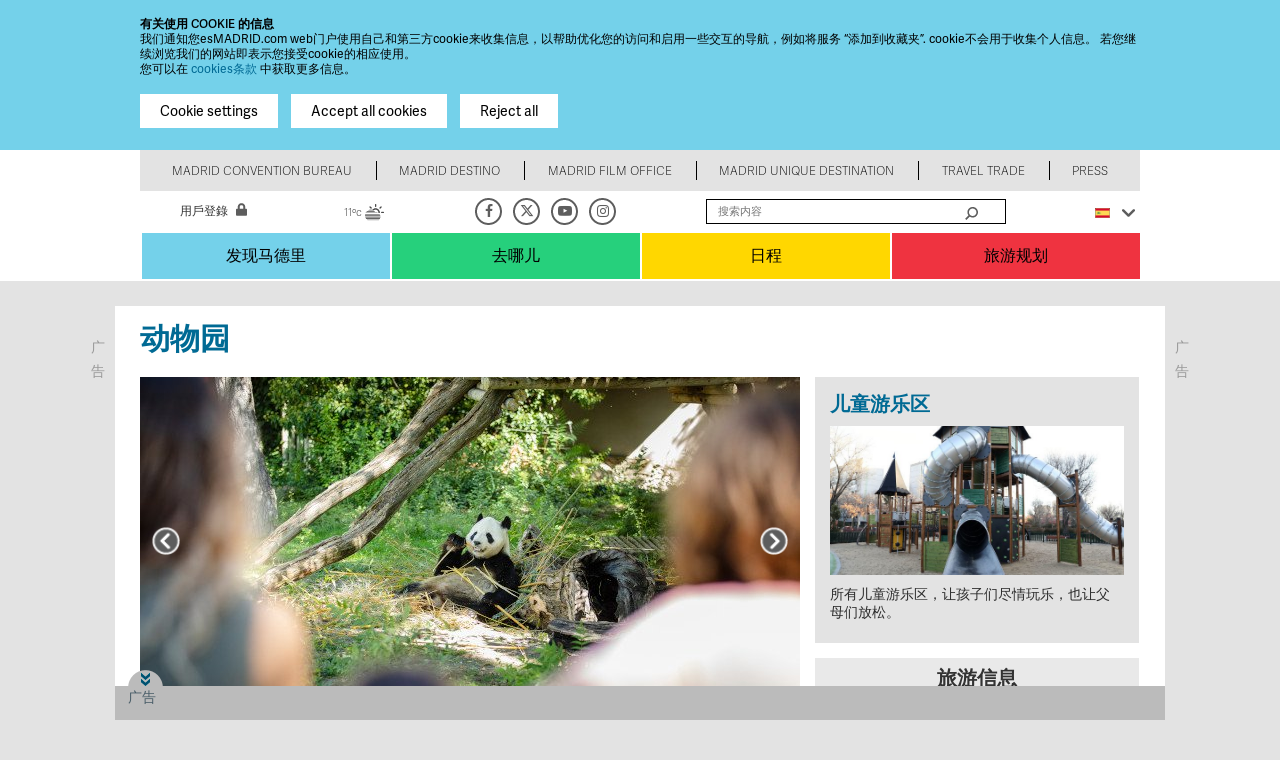

--- FILE ---
content_type: text/html; charset=utf-8
request_url: https://www.esmadrid.com/zh/ivyou/zoo-aquarium
body_size: 45606
content:
<!DOCTYPE html PUBLIC "-//W3C//DTD XHTML+RDFa 1.0//EN"
  "http://www.w3.org/MarkUp/DTD/xhtml-rdfa-1.dtd">
<html xmlns="http://www.w3.org/1999/xhtml" xml:lang="zh-hans" version="XHTML+RDFa 1.0" dir="ltr"
  xmlns:og="http://ogp.me/ns#"
  xmlns:fb="http://www.facebook.com/2008/fbml"
  xmlns:content="http://purl.org/rss/1.0/modules/content/"
  xmlns:dc="http://purl.org/dc/terms/"
  xmlns:foaf="http://xmlns.com/foaf/0.1/"
  xmlns:rdfs="http://www.w3.org/2000/01/rdf-schema#"
  xmlns:sioc="http://rdfs.org/sioc/ns#"
  xmlns:sioct="http://rdfs.org/sioc/types#"
  xmlns:skos="http://www.w3.org/2004/02/skos/core#"
  xmlns:xsd="http://www.w3.org/2001/XMLSchema#"
  xmlns:schema="http://schema.org/">

<head profile="http://www.w3.org/1999/xhtml/vocab">
  <meta http-equiv="Content-Type" content="text/html; charset=utf-8" />
<meta http-equiv="x-dns-prefetch-control" content="on" />
<link rel="dns-prefetch" href="//estaticos.esmadrid.com" />
<!--[if IE 9]>
<link rel="prefetch" href="//estaticos.esmadrid.com" />
<![endif]-->
<meta name="description" content="游客们在田园之家（Casa de Campo）里就能观赏到来自世界五大洲的各种动物。" />
<meta name="keywords" content="动物园，马德里做什么，马德里公园和休闲中心，田园之家" />
<meta name="title" content="动物园" />
<meta property="og:site_name" content="马德里旅游局" />
<meta property="og:title" content="动物园" />
<meta property="og:description" content="游客们在田园之家（Casa de Campo）里能观赏到来自世界五大洲的各种动物。" />
<meta property="og:image" content="https://www.esmadrid.com/sites/default/files/styles/content_type_full/public/recursosturisticos/infoturistica/zoo_3_0.jpg?itok=E4PLsSj_" />
<meta property="og:type" content="website" />
<meta property="og:url" content="https://www.esmadrid.com/zh/ivyou/zoo-aquarium" />
<meta property="fb:app_id" content="1400410763505596" />
<meta about="/zh/taxonomy/term/6934" typeof="skos:Concept" property="rdfs:label skos:prefLabel" content="野餐区" />
<link rel="shortcut icon" href="https://estaticos.esmadrid.com/cdn/farfuture/cfNBqaBLddwQGJrgEq5WqhCEfaJhIDE8mMwDM3GbgN0/mtime:1575979201/profiles/clusters_public/themes/clusters_public_static/favicon.ico" type="image/vnd.microsoft.icon" />
<script type="application/ld+json">{
    "@context": "https://schema.org",
    "@graph": [
        {
            "@type": "TouristInformationCenter",
            "@id": "69408",
            "name": "动物园",
            "address": {
                "@type": "PostalAddress",
                "streetAddress": "Paseo Zarzón, s/n",
                "addressLocality": "",
                "addressRegion": "Madrid",
                "postalCode": "28011",
                "addressCountry": "es"
            },
            "telephone": "(+34) 91 154 74 79",
            "url": "http://www.zoomadrid.com/",
            "description": "游客们在田园之家（Casa de Campo）里能观赏到来自世界五大洲的各种动物。",
            "image": {
                "@type": "ImageObject",
                "representativeOfPage": "True",
                "url": [
                    "https://estaticos.esmadrid.com/cdn/farfuture/t5ZAMNc3ddDHzl1bO88Hkg1xG4tO4rzB-WhgH_x8Ugk/mtime:1731322699/sites/default/files/recursosturisticos/infoturistica/zoo_3_0.jpg",
                    "https://estaticos.esmadrid.com/cdn/farfuture/yItl0bUh3LGowF-OM10Zi4nwckj86PLCWV2EZCDg13w/mtime:1731322799/sites/default/files/recursosturisticos/infoturistica/zoo.jpg",
                    "https://estaticos.esmadrid.com/cdn/farfuture/Ub6X-pB6HxNH0R4UQEhusTJTTF8QG6I-YstFPYkzeGI/mtime:1731323022/sites/default/files/recursosturisticos/infoturistica/zoo_6.jpg"
                ]
            },
            "review": {
                "@type": "CriticReview",
                "reviewBody": "游客们在田园之家（Casa de Campo）里能观赏到来自世界五大洲的各种动物。",
                "author": {
                    "@type": "Organization",
                    "name": "esMADRID.com"
                }
            }
        },
        {
            "@type": "TouristAttraction",
            "name": "动物园",
            "description": "游客们在田园之家（Casa de Campo）里能观赏到来自世界五大洲的各种动物。",
            "image": {
                "@type": "ImageObject",
                "representativeOfPage": "True",
                "url": [
                    "https://estaticos.esmadrid.com/cdn/farfuture/t5ZAMNc3ddDHzl1bO88Hkg1xG4tO4rzB-WhgH_x8Ugk/mtime:1731322699/sites/default/files/recursosturisticos/infoturistica/zoo_3_0.jpg",
                    "https://estaticos.esmadrid.com/cdn/farfuture/yItl0bUh3LGowF-OM10Zi4nwckj86PLCWV2EZCDg13w/mtime:1731322799/sites/default/files/recursosturisticos/infoturistica/zoo.jpg",
                    "https://estaticos.esmadrid.com/cdn/farfuture/Ub6X-pB6HxNH0R4UQEhusTJTTF8QG6I-YstFPYkzeGI/mtime:1731323022/sites/default/files/recursosturisticos/infoturistica/zoo_6.jpg"
                ]
            },
            "telephone": "(+34) 91 154 74 79",
            "url": "http://www.zoomadrid.com/",
            "address": {
                "@type": "PostalAddress",
                "streetAddress": "PaseoZarzón, s/n",
                "addressLocality": "",
                "addressRegion": "Madrid",
                "postalCode": "28011",
                "addressCountry": "es"
            }
        }
    ]
}</script>
<meta name="referrer" content="origin-when-cross-origin" />
<meta name="generator" content="Drupal 7 (http://drupal.org)" />
<link rel="canonical" href="https://www.esmadrid.com/zh/ivyou/zoo-aquarium" />
<link rel="shortlink" href="https://www.esmadrid.com/zh/node/69408" />
<meta name="twitter:card" content="summary" />
<meta name="twitter:site" content="@Visita_Madrid" />
<meta name="twitter:site:id" content="449646757" />
<meta name="twitter:url" content="https://www.esmadrid.com/zh/ivyou/zoo-aquarium" />
<meta name="twitter:title" content="动物园" />
<meta name="twitter:description" content="游客们在田园之家（Casa de Campo）里能观赏到来自世界五大洲的各种动物。" />
<meta name="twitter:image" content="https://estaticos.esmadrid.com/cdn/farfuture/t5ZAMNc3ddDHzl1bO88Hkg1xG4tO4rzB-WhgH_x8Ugk/mtime:1731322699/sites/default/files/recursosturisticos/infoturistica/zoo_3_0.jpg" />
<link rel="alternate" hreflang="es" href="https://www.esmadrid.com/informacion-turistica/zoo-aquarium" />
<link rel="alternate" hreflang="en" href="https://www.esmadrid.com/en/tourist-information/zoo-aquarium" />
<link rel="alternate" hreflang="fr" href="https://www.esmadrid.com/fr/information-touristique/zoo-aquarium" />
<link rel="alternate" hreflang="ru" href="https://www.esmadrid.com/ru/turisticheskaya-informatsiya/zoo-aquarium" />
<link rel="alternate" hreflang="zh-hans" href="https://www.esmadrid.com/zh/ivyou/zoo-aquarium" />
<link rel="alternate" hreflang="ja" href="https://www.esmadrid.com/ja/kankoujouhou/zoo-aquarium" />
<link rel="alternate" hreflang="de" href="https://www.esmadrid.com/de/touristeninformation/zoo-aquarium" />
<link rel="alternate" hreflang="it" href="https://www.esmadrid.com/it/informazioni-turistiche/zoo-aquarium" />
<link rel="alternate" hreflang="pt" href="https://www.esmadrid.com/pt/informacao-turistica/zoo-aquarium" />
<meta name="viewport" content="width=device-width, initial-scale=1" />
<meta http-equiv="X-UA-Compatible" content="IE=Edge" />
<title>动物园 | 马德里旅游局</title>


  <link type="text/css" rel="stylesheet" href="https://estaticos.esmadrid.com/cdn/farfuture/gNVG76Tpkee2C7KlmU0EG87N52ph6WP4LDlWteSPJrw/mtime:1761455428/sites/default/files/cdn/css/https/css_klnC9YV8n9EClsRcB1Ybof2ahC6wTQMbAgjijY_cf2A.css" media="all" />
<link type="text/css" rel="stylesheet" href="https://estaticos.esmadrid.com/cdn/farfuture/6UxwWVb_Tw2PtKk0Qvqtl7tUWFa4i6e4RN0uysfJPrE/mtime:1761455424/sites/default/files/cdn/css/https/css_8mx08U5UQuFFsMKMuR8dVzWBNnQhF7bJa155zSvya_8_shadowbox.css.css" media="screen" />
<style type="text/css" media="print">
<!--/*--><![CDATA[/*><!--*/
#sb-container{position:relative;}#sb-overlay{display:none;}#sb-wrapper{position:relative;top:0;left:0;}#sb-loading{display:none;}

/*]]>*/-->
</style>
<link type="text/css" rel="stylesheet" href="https://estaticos.esmadrid.com/cdn/farfuture/kbB3aYROMjnbHKw9o0NbZcHzitMZ5XW5HGuHmSVM-vw/mtime:1761714627/sites/default/files/cdn/css/https/css_69iQNH9_V5jG-ypN2uK1-Lehh5o2pv6am8NNHLtqn_M.css" media="all" />
<link type="text/css" rel="stylesheet" href="https://estaticos.esmadrid.com/cdn/farfuture/46F3RGIMSpG9Lyj6r8ByNJF2ovX0oPh5kSdIBuM5_v0/mtime:1761714627/sites/default/files/cdn/css/https/css_Pi-RYJ0dN-R0lNk7GRAF4HV6D9Dx6AMWWiKgHfRiHFo.css" media="all" />
<link type="text/css" rel="stylesheet" href="https://estaticos.esmadrid.com/cdn/farfuture/MG3PQ0yUWbSX00EBsFFG4aHxv1oqC3PrIb6cW0CnaDU/mtime:1761714628/sites/default/files/cdn/css/https/css_SXxKtDNbARtZBnvNtstvXPY0xagiuzzRnMsceEtIGvU.css" media="all" />
<link type="text/css" rel="stylesheet" href="https://estaticos.esmadrid.com/cdn/farfuture/6G5wIXK4b3plVrWphTqQf1Z7mlyCAxVFNIpxajNcTOE/mtime:1761455424/sites/default/files/cdn/css/https/css_9O5lnrF22XcsqeG3jUOVdf5qAO7RwNkcT1T7VWacqo4_flexslider.css.css" media="all" />
<link type="text/css" rel="stylesheet" href="https://estaticos.esmadrid.com/cdn/farfuture/0xfbLvmsj2-F2BFJ3dWyJfk8JRCKSSgmjMmMYHRW-9s/mtime:1761714630/sites/default/files/cdn/css/https/css_FN2PC28HEEiOAeCtrznz5XPD97Ff3hiRe7J44H7puy4.css" media="all" />
<link type="text/css" rel="stylesheet" href="https://estaticos.esmadrid.com/cdn/farfuture/EAPet0xfZCVVwgOmhFSmc4zBUnxhI8yiUEwCCWYLm-A/mtime:1762492236/sites/default/files/cdn/css/https/css_W_z4Fxfo7g76_2IlmkXfhbAc65yf0HjZ-gUpTklUW8c.css" media="all" />
  <script type="text/javascript" src="https://estaticos.esmadrid.com/cdn/farfuture/5Ao4ZbNgHciomg2XhYPfumSGFcR3eqgxvddMfOMPdDc/mtime:1761665413/sites/default/files/js/js_L2nYPmaV8CBXoU9O-DqRpsh7T0FngWbkrLpn2Lry1xI.js"></script>
<script type="text/javascript" src="https://securepubads.g.doubleclick.net/tag/js/gpt.js"></script>
<script type="text/javascript">
<!--//--><![CDATA[//><!--
var googletag = googletag || {};
googletag.cmd = googletag.cmd || [];
googletag.slots = googletag.slots || {};
//--><!]]>
</script>
<script type="text/javascript" src="https://estaticos.esmadrid.com/cdn/farfuture/-sql0fyVENYkyFlgmJ2l3fBZ7JRsaIN5FJeBizY-WdE/mtime:1761665413/sites/default/files/js/js_qF2DFJCyg-1K2y0_dmMtNVJEXZ_juLDYVMkTg5Z_IrA.js"></script>
<script type="text/javascript" src="https://www.esmadrid.com/profiles/clusters_public/libraries/fitvids/jquery.fitvids.js?t5h221"></script>
<script type="text/javascript" src="https://estaticos.esmadrid.com/cdn/farfuture/vUMuEYESPigKCPhkoA7Ibup-dcSgZzECqzmbyviSoXk/mtime:1761736218/sites/default/files/js/js_TVTqjz8JHRb2KK9hlzuk0YsjzD013dKyYX_OTz-2VXU.js"></script>
<script type="text/javascript" src="https://www.esmadrid.com/profiles/clusters_public/libraries/shadowbox/shadowbox.js?v=3.0.3"></script>
<script type="text/javascript" src="https://estaticos.esmadrid.com/cdn/farfuture/dXjeNBJNbdXFd82zKzZ7kWnQBBZvsBTp4ZggumKWXgk/mtime:1761498013/sites/default/files/js/js_jit_BXi719KaX64O2d0x-McuPM12JQEYajB_mtyoyEY.js"></script>
<script type="text/javascript">
<!--//--><![CDATA[//><!--
googletag.cmd.push(function() {
googletag.slots["lateral_izda_rt"] = googletag.defineSlot("/35370090/LATERAL_IZDA_RT", [[300, 600], [160, 800], [120, 600], [120, 800], [120, 1000], [160, 600], [160, 1000]], "dfp-ad-lateral_izda_rt")
  .addService(googletag.pubads())});

//--><!]]>
</script>
<script type="text/javascript">
<!--//--><![CDATA[//><!--
googletag.cmd.push(function() {
googletag.slots["lateral_dcha_rt"] = googletag.defineSlot("/35370090/LATERAL_DCHA_RT", [[300, 600], [160, 800], [120, 600], [120, 800], [120, 1000], [160, 600], [160, 1000]], "dfp-ad-lateral_dcha_rt")
  .addService(googletag.pubads())});

//--><!]]>
</script>
<script type="text/javascript" src="https://estaticos.esmadrid.com/cdn/farfuture/SGttrWQLOiSSa3IUPAycf2mlbTW0MEHCDEtDed3sFhY/mtime:1760437208/sites/default/files/js/js_WTxIErdUQGeC9GiiQQGKsPVqNSFPCrWxyCqgwwPiGiI.js"></script>
<script type="text/javascript">
<!--//--><![CDATA[//><!--
googletag.cmd.push(function() {
googletag.slots["layer"] = googletag.defineSlot("/35370090/LAYER", [1024, 127], "dfp-ad-layer")
  .addService(googletag.pubads())});

//--><!]]>
</script>
<script type="text/javascript" src="https://estaticos.esmadrid.com/cdn/farfuture/eT0vPHaRpTSCUrNPqq3bpfqL4eGuvBn7IcdPDqyNX2M/mtime:1761665413/sites/default/files/js/js_oH3SiKqpfP0FPDul4QJvEx4xPHmxUlwk0tmrzVkZVa0.js"></script>
<script type="text/javascript">
<!--//--><![CDATA[//><!--
document.createElement( "picture" );
//--><!]]>
</script>
<script type="text/javascript" src="https://estaticos.esmadrid.com/cdn/farfuture/UOv_TtKvyELc15T8o7Idzqpm1xTR6dD2LZ-2TNdgGHU/mtime:1761665413/sites/default/files/js/js_k_UtEK_BeKTMpajNi3HqlKSCUHJXMfQUYRCq7a2JDOE.js"></script>
<script type="text/javascript">
<!--//--><![CDATA[//><!--
googletag.cmd.push(function() {
googletag.pubads().enableAsyncRendering();
  googletag.pubads().enableSingleRequest();
  googletag.pubads().collapseEmptyDivs();
  googletag.pubads().setTargeting("url", "zh/ivyou/zoo-aquarium");
  googletag.pubads().setTargeting("type", "旅遊資訊");
  googletag.enableServices();
});


//--><!]]>
</script>
<script type="text/javascript" src="https://estaticos.esmadrid.com/cdn/farfuture/YthKIqLB-xbBqubNJRocusJXVLZsyKng8oUDnvu3YBk/mtime:1761498053/sites/default/files/js/js_6H8j2wJ_WCSZ50j-sqbyLFbx58rVw9KkiwT5dZve9Ho.js"></script>
<script type="text/javascript" src="https://www.youtube.com/iframe_api"></script>
<script type="text/javascript" src="https://player.vimeo.com/api/player.js"></script>
<script type="text/javascript" src="https://www.esmadrid.com/profiles/clusters_public/libraries/colorbox/jquery.colorbox-min.js?t5h221"></script>
<script type="text/javascript" src="https://estaticos.esmadrid.com/cdn/farfuture/tNFoDTcDAPqBA7pTtVYOquNPoLz9PGAkESBbxCdKsrw/mtime:1760441490/sites/default/files/js/js_cxUEqGpJ-QfaGZWU-cQmndK1qoe_slEkIJo46zGgUHo.js"></script>
<script type="text/javascript" src="https://www.esmadrid.com/profiles/clusters_public/libraries/flexslider/jquery.flexslider-min.js?t5h221"></script>
<script type="text/javascript" src="https://estaticos.esmadrid.com/cdn/farfuture/38vZMQEE5q1rxWhK0yutzyOz2YeXYFQs5la7UWI8Bt0/mtime:1760437208/sites/default/files/js/js_1dk-Oq6vmaA2f8naTv8Z6RWfaAy7_fCRrWV2zON957E.js"></script>
<script type="text/javascript" src="https://estaticos.esmadrid.com/cdn/farfuture/Qy4RYNZ9LYENWRPnOZobXLi0OP9owHy1lnTMLUuMHXE/mtime:1761378616/sites/default/files/js/js_XdZNSLa22DrBfnHJNhP-1JbstNsUNjfHTncO-Oi8D24.js"></script>
<script type="text/javascript">
<!--//--><![CDATA[//><!--

          Shadowbox.path = "/profiles/clusters_public/libraries/shadowbox/";
        
//--><!]]>
</script>
<script type="text/javascript">
<!--//--><![CDATA[//><!--
jQuery.extend(Drupal.settings, {"basePath":"\/","pathPrefix":"zh\/","setHasJsCookie":0,"ajaxPageState":{"theme":"clusters_public_static","theme_token":"RGHU6inti2TCWRyYDKvyTGNumvN6VGJ7GC_cWtZvt3k","js":{"profiles\/clusters_public\/modules\/contrib\/picture\/picturefill2\/picturefill.min.js":1,"profiles\/clusters_public\/modules\/contrib\/picture\/picture.min.js":1,"0":1,"1":1,"profiles\/clusters_public\/modules\/contrib\/eu_cookie_compliance\/js\/eu_cookie_compliance.js":1,"profiles\/clusters_public\/modules\/contrib\/flexslider\/assets\/js\/flexslider.load.js":1,"2":1,"misc\/jquery.js":1,"misc\/jquery-extend-3.4.0.js":1,"misc\/jquery-html-prefilter-3.5.0-backport.js":1,"misc\/jquery.once.js":1,"https:\/\/securepubads.g.doubleclick.net\/tag\/js\/gpt.js":1,"3":1,"misc\/drupal.js":1,"profiles\/clusters_public\/libraries\/fitvids\/jquery.fitvids.js":1,"profiles\/clusters_public\/modules\/contrib\/eu_cookie_compliance\/js\/jquery.cookie-1.4.1.min.js":1,"profiles\/clusters_public\/libraries\/shadowbox\/shadowbox.js":1,"profiles\/clusters_public\/modules\/contrib\/shadowbox\/shadowbox_auto.js":1,"4":1,"5":1,"profiles\/clusters_public\/modules\/contrib\/field_group\/horizontal-tabs\/horizontal-tabs.js":1,"6":1,"misc\/ajax.js":1,"7":1,"profiles\/clusters_public\/modules\/contrib\/collapsiblock\/collapsiblock.js":1,"profiles\/clusters_public\/modules\/contrib\/context_breakpoint\/context_breakpoint.js":1,"profiles\/clusters_public\/modules\/custom\/field_ajax_commands\/js\/field_ajax_commands.ajax.js":1,"profiles\/clusters_public\/modules\/contrib\/fitvids\/fitvids.js":1,"profiles\/clusters_public\/modules\/custom\/weather_es\/js\/weather_es.js":1,"profiles\/clusters_public\/modules\/contrib\/lazyloader\/jquery.lazyloader.js":1,"8":1,"public:\/\/languages\/zh-hans_llCHxzYfSUTZsA2liEL9prH7utjv_C6VhadZHLOpndM.js":1,"https:\/\/www.youtube.com\/iframe_api":1,"https:\/\/player.vimeo.com\/api\/player.js":1,"profiles\/clusters_public\/libraries\/colorbox\/jquery.colorbox-min.js":1,"profiles\/clusters_public\/modules\/contrib\/colorbox\/js\/colorbox.js":1,"profiles\/clusters_public\/modules\/contrib\/colorbox\/styles\/default\/colorbox_style.js":1,"profiles\/clusters_public\/modules\/contrib\/colorbox\/js\/colorbox_load.js":1,"profiles\/clusters_public\/modules\/contrib\/better_exposed_filters\/better_exposed_filters.js":1,"misc\/autocomplete.js":1,"profiles\/clusters_public\/modules\/contrib\/mefibs\/modules\/mefibs_bef\/mefibs_bef.js":1,"profiles\/clusters_public\/modules\/contrib\/search_api_live_results\/js\/search_api_live_results.js":1,"misc\/collapse.js":1,"misc\/form.js":1,"profiles\/clusters_public\/modules\/custom\/esmadrid_mapa_customized\/esmadrid_mapa_customized.js":1,"profiles\/clusters_public\/themes\/clusters_public_static\/js\/flexslider_video.js":1,"profiles\/clusters_public\/libraries\/flexslider\/jquery.flexslider-min.js":1,"profiles\/clusters_public\/modules\/custom\/field_formatter_route_planner\/field_formatter_route_planner.js":1,"profiles\/clusters_public\/modules\/contrib\/field_group\/field_group.js":1,"misc\/progress.js":1,"profiles\/clusters_public\/modules\/contrib\/colorbox_node\/colorbox_node.js":1,"profiles\/clusters_public\/themes\/clusters_public_static\/js\/perfect-scrollbar\/js\/perfect-scrollbar.js":1,"profiles\/clusters_public\/themes\/clusters_public_static\/js\/browserCheck.js":1,"profiles\/clusters_public\/themes\/clusters_public_static\/js\/clusters_public_static.js":1,"profiles\/clusters_public\/themes\/clusters_public_static\/js\/markerclusterer.js":1,"profiles\/clusters_public\/themes\/clusters_public_static\/js\/jquery.bxslider.js":1,"profiles\/clusters_public\/themes\/clusters_public_static\/js\/jquery.flexslider.js":1,"profiles\/clusters_public\/themes\/clusters_public_static\/js\/gifffer.custom.js":1,"9":1},"css":{"modules\/system\/system.base.css":1,"modules\/system\/system.menus.css":1,"modules\/system\/system.messages.css":1,"modules\/system\/system.theme.css":1,"profiles\/clusters_public\/libraries\/shadowbox\/shadowbox.css":1,"0":1,"profiles\/clusters_public\/modules\/contrib\/field_group\/horizontal-tabs\/horizontal-tabs.css":1,"profiles\/clusters_public\/modules\/contrib\/calendar\/css\/calendar_multiday.css":1,"profiles\/clusters_public\/modules\/contrib\/collapsiblock\/collapsiblock.css":1,"profiles\/clusters_public\/modules\/contrib\/colorbox_node\/colorbox_node.css":1,"modules\/comment\/comment.css":1,"profiles\/clusters_public\/modules\/contrib\/date\/date_api\/date.css":1,"profiles\/clusters_public\/modules\/contrib\/date\/date_popup\/themes\/datepicker.1.7.css":1,"modules\/field\/theme\/field.css":1,"profiles\/clusters_public\/modules\/contrib\/field_hidden\/field_hidden.css":1,"profiles\/clusters_public\/modules\/contrib\/fitvids\/fitvids.css":1,"profiles\/clusters_public\/modules\/gadgets\/gadget_galeria_home\/css\/gadget_galeria_home.css":1,"profiles\/clusters_public\/modules\/gadgets\/gadget_video_vimeo_iframe\/css\/gadget_video_home.css":1,"modules\/node\/node.css":1,"profiles\/clusters_public\/modules\/contrib\/picture\/picture_wysiwyg.css":1,"modules\/user\/user.css":1,"profiles\/clusters_public\/modules\/contrib\/views\/css\/views.css":1,"profiles\/clusters_public\/modules\/contrib\/lazyloader\/lazyloader.css":1,"profiles\/clusters_public\/modules\/contrib\/better_messages\/better_messages_admin.css":1,"profiles\/clusters_public\/modules\/contrib\/better_messages\/skins\/default\/better_messages.css":1,"profiles\/clusters_public\/modules\/contrib\/colorbox\/styles\/default\/colorbox_style.css":1,"profiles\/clusters_public\/modules\/contrib\/ctools\/css\/ctools.css":1,"profiles\/clusters_public\/modules\/contrib\/better_exposed_filters\/better_exposed_filters.css":1,"profiles\/clusters_public\/modules\/custom\/gadget\/css\/gadget.css":1,"profiles\/clusters_public\/modules\/contrib\/print\/print_ui\/css\/print_ui.theme.css":1,"profiles\/clusters_public\/modules\/contrib\/eu_cookie_compliance\/css\/eu_cookie_compliance.css":1,"profiles\/clusters_public\/modules\/contrib\/flexslider\/assets\/css\/flexslider_img.css":1,"profiles\/clusters_public\/libraries\/flexslider\/flexslider.css":1,"modules\/taxonomy\/taxonomy.css":1,"profiles\/clusters_public\/modules\/gadgets\/gadget_bloque\/css\/gadget_bloque.css":1,"profiles\/clusters_public\/modules\/gadgets\/gadget_contenido\/css\/gadget_contenido.css":1,"profiles\/clusters_public\/modules\/gadgets\/gadget_items\/css\/gadget_items.css":1,"profiles\/clusters_public\/modules\/contrib\/field_collection\/field_collection.theme.css":1,"profiles\/clusters_public\/modules\/contrib\/ds\/layouts\/ds_2col_stacked_fluid\/ds_2col_stacked_fluid.css":1,"public:\/\/ctools\/css\/91aeb854318e10d876a3af4ae13d88f3.css":1,"profiles\/clusters_public\/themes\/clusters_public_static\/css\/generic.css":1,"profiles\/clusters_public\/themes\/clusters_public_static\/css\/layout.css":1,"profiles\/clusters_public\/themes\/clusters_public_static\/css\/interiores.css":1,"profiles\/clusters_public\/themes\/clusters_public_static\/css\/cover.css":1,"profiles\/clusters_public\/themes\/clusters_public_static\/css\/gadgets.css":1,"profiles\/clusters_public\/themes\/clusters_public_static\/css\/error-pages.css":1,"profiles\/clusters_public\/themes\/clusters_public_static\/css\/admin-pages.css":1,"profiles\/clusters_public\/themes\/clusters_public_static\/css\/tinymce.css":1,"profiles\/clusters_public\/themes\/clusters_public_static\/css\/search-results.css":1,"profiles\/clusters_public\/themes\/clusters_public_static\/css\/gadget-mixto.css":1,"profiles\/clusters_public\/themes\/clusters_public_static\/css\/alerts.css":1,"profiles\/clusters_public\/themes\/clusters_public_static\/js\/perfect-scrollbar\/css\/perfect-scrollbar.css":1,"profiles\/clusters_public\/themes\/clusters_public_static\/js\/jquery.bxslider.css":1}},"collapsiblock":{"blocks":{"block-views--exp-buscador-general-page":"1","block-dfp-layer":"2","block-dfp-lateral-izda-rt":"1","block-dfp-latera-izda-esmadrid":"1","block-dfp-lateral-dcha-rt":"1","block-dfp-interstitial":"1","block-quicktabs-bloque-siguenos":"1","block-views--esmadridpro-ofertas-home-block":"1","block-block-1":"1","block-block-5":"1"},"default_state":1,"slide_type":1,"slide_speed":200,"block_title":":header:first","block":"div.block","block_content":"div.content"},"colorbox":{"opacity":"0.85","current":"{current} of {total}","previous":"\u00ab Prev","next":"Next \u00bb","close":"\u5173\u95ed","maxWidth":"98%","maxHeight":"98%","fixed":true,"mobiledetect":true,"mobiledevicewidth":"480px","file_public_path":"\/sites\/default\/files","specificPagesDefaultValue":"admin*\nimagebrowser*\nimg_assist*\nimce*\nnode\/add\/*\nnode\/*\/edit\nprint\/*\nprintpdf\/*\nsystem\/ajax\nsystem\/ajax\/*"},"context_breakpoint":{"settings":{"admin_disable_reload":false,"save_resolution":false,"breakpoints_in_url":false},"contexts":{"block_large":{"autoreload":1,"breakpoints":{"custom.user.medium":{"min-width":480,"max-width":1024}}},"block_small":{"autoreload":1,"breakpoints":{"custom.user.max_width_480px":{"max-width":480}}},"viewmode_min":{"autoreload":0,"breakpoints":{"custom.user.max_width_480px":{"max-width":480}}},"viewmode_large":{"autoreload":0,"breakpoints":{"custom.user.max_width_1023px":{"max-width":1023}}},"viewmode_medium":{"autoreload":1,"breakpoints":{"custom.user.max_width_869px":{"max-width":869}}},"viewmode_movil":{"autoreload":1,"breakpoints":{"custom.user.max_width_767px":{"max-width":767}}},"viewmode_small":{"autoreload":1,"breakpoints":{"custom.user.max_width_599px":{"max-width":599}}},"general_blocks":{"autoreload":1,"breakpoints":{"custom.user.large":{"min-width":1025}}}},"is_admin":false},"shadowbox":{"animate":1,"animateFade":1,"animSequence":"wh","auto_enable_all_images":0,"auto_gallery":0,"autoplayMovies":false,"continuous":0,"counterLimit":"10","counterType":"default","displayCounter":1,"displayNav":1,"enableKeys":1,"fadeDuration":"0.35","handleOversize":"resize","handleUnsupported":"link","initialHeight":160,"initialWidth":320,"language":"zh-hans","modal":false,"overlayColor":"#000","overlayOpacity":"0.85","resizeDuration":"0.35","showMovieControls":1,"slideshowDelay":"0","viewportPadding":20,"useSizzle":0},"better_exposed_filters":{"datepicker":false,"slider":false,"settings":[],"autosubmit":false,"views":{"eventos_relacionados_rt":{"displays":{"block":{"filters":[]}}},"alerts":{"displays":{"block":{"filters":[]}}}}},"mefibs":{"forms":{"default":{"view_name":"buscador_recursos_info_turistica","view_display_id":"page","form_prefix":"","elements":["text","search_api_views_fulltext_op","zone","field_turisitic_zone_op","type","field_tourist_info_type_op"]}}},"search_api_live_results":{"min_length":3,"auto_hide":true},"urlIsAjaxTrusted":{"\/zh\/lvyou\/sousuo":true,"\/zh\/ivyou\/zoo-aquarium?destination=node\/69408":true,"\/zh\/ivyou\/zoo-aquarium":true},"formatter_calcule_route":{"data":{"restaurant":[{"field_coord":{"und":[{"geom":"POINT (-3.7311464 40.415269)","geo_type":"point","lat":"40.415269000000","lon":"-3.731146400000","left":"-3.731146400000","top":"40.415269000000","right":"-3.731146400000","bottom":"40.415269000000","geohash":"ezjmgj7h1bpw7"}]},"zona_turistica":"\u65c5\u904a\u5340 Casa de Campo","node_type":"restaurant","link":"\u003Ca href=\u0022\/zh\/canting\/la-masia-de-jose-luis\u0022\u003ELa Mas\u00eda de Jos\u00e9 Luis\u003C\/a\u003E","node_title":"La Mas\u00eda de Jos\u00e9 Luis","field_image":"\u003Ca href=\u0022\/zh\/canting\/la-masia-de-jose-luis\u0022\u003E\u003Cdiv id=\u0022file-226340\u0022 class=\u0022file file-image file-image-jpeg\u0022\u003E\n\n        \u003C!-- \u003Ch2\u003E\u003Ca href=\u0022\u0022\u003E\u003C\/a\u003E\u003C\/h2\u003E --\u003E\n    \u003C!-- \u003Ch2 class=\u0022element-invisible\u0022\u003Ela_masia.jpg\u003C\/h2\u003E--\u003E\n    \n  \n  \u003Cdiv class=\u0022content\u0022\u003E\n    \u003Cimg typeof=\u0022foaf:Image\u0022 data-src=\u0022https:\/\/estaticos.esmadrid.com\/cdn\/farfuture\/jena5LiKwMFKc4jNBkxnkSF-VxNqgmw9c68OhaJI8Nw\/mtime:1722333784\/sites\/default\/files\/styles\/teaser_gadget\/public\/recursosturisticos\/restaurantes\/la_masia.jpg?itok=Hf5fHdDq\u0022 src=\u0022\/sites\/default\/files\/lazy-placeholder.png\u0022 ng-src=\u0022https:\/\/estaticos.esmadrid.com\/cdn\/farfuture\/jena5LiKwMFKc4jNBkxnkSF-VxNqgmw9c68OhaJI8Nw\/mtime:1722333784\/sites\/default\/files\/styles\/teaser_gadget\/public\/recursosturisticos\/restaurantes\/la_masia.jpg?itok=Hf5fHdDq\u0022 width=\u0022323\u0022 height=\u0022163\u0022 alt=\u0022La Mas\u00eda de Jose Luis\u0022 title=\u0022La Mas\u00eda de Jose Luis\u0022 \/\u003E\u003Cnoscript\u003E\u003Cimg typeof=\u0022foaf:Image\u0022 src=\u0022https:\/\/estaticos.esmadrid.com\/cdn\/farfuture\/jena5LiKwMFKc4jNBkxnkSF-VxNqgmw9c68OhaJI8Nw\/mtime:1722333784\/sites\/default\/files\/styles\/teaser_gadget\/public\/recursosturisticos\/restaurantes\/la_masia.jpg?itok=Hf5fHdDq\u0022 width=\u0022323\u0022 height=\u0022163\u0022 alt=\u0022La Mas\u00eda de Jose Luis\u0022 title=\u0022La Mas\u00eda de Jose Luis\u0022 \/\u003E\u003C\/noscript\u003E  \u003C\/div\u003E\n\n  \n\u003C\/div\u003E\n\u003C\/a\u003E"}],"tourist_info":[{"field_coord":{"und":[{"geom":"POINT (-3.727669715881 40.416926850471)","geo_type":"point","lat":"40.416926850471","lon":"-3.727669715881","left":"-3.727669715881","top":"40.416926850471","right":"-3.727669715881","bottom":"40.416926850471","geohash":"ezjmgjttej0pb024"}]},"zona_turistica":"\u65c5\u904a\u5340 Casa de Campo","node_type":"tourist_info","link":"\u003Ca href=\u0022\/zh\/ivyou\/escenario-puerta-angel\u0022\u003EEscenario Puerta del \u00c1ngel\u003C\/a\u003E","node_title":"Escenario Puerta del \u00c1ngel","field_image":"\u003Ca href=\u0022\/zh\/ivyou\/escenario-puerta-angel\u0022\u003E\u003Cdiv id=\u0022file-190262\u0022 class=\u0022file file-image file-image-jpeg\u0022\u003E\n\n        \u003C!-- \u003Ch2\u003E\u003Ca href=\u0022\u0022\u003E\u003C\/a\u003E\u003C\/h2\u003E --\u003E\n    \u003C!-- \u003Ch2 class=\u0022element-invisible\u0022\u003Eangel.jpg\u003C\/h2\u003E--\u003E\n    \n  \n  \u003Cdiv class=\u0022content\u0022\u003E\n    \u003Cimg typeof=\u0022foaf:Image\u0022 data-src=\u0022https:\/\/estaticos.esmadrid.com\/cdn\/farfuture\/PlOp6bOM0RFnsPchw3zNRvSkep14t-KFoGOt6lT2WA4\/mtime:1615561100\/sites\/default\/files\/styles\/teaser_gadget\/public\/recursosturisticos\/infoturistica\/angel.jpg?itok=nir-G2G1\u0022 src=\u0022\/sites\/default\/files\/lazy-placeholder.png\u0022 ng-src=\u0022https:\/\/estaticos.esmadrid.com\/cdn\/farfuture\/PlOp6bOM0RFnsPchw3zNRvSkep14t-KFoGOt6lT2WA4\/mtime:1615561100\/sites\/default\/files\/styles\/teaser_gadget\/public\/recursosturisticos\/infoturistica\/angel.jpg?itok=nir-G2G1\u0022 width=\u0022323\u0022 height=\u0022163\u0022 alt=\u0022Escenario Puerta del \u00c1ngel\u0022 title=\u0022Escenario Puerta del \u00c1ngel\u0022 \/\u003E\u003Cnoscript\u003E\u003Cimg typeof=\u0022foaf:Image\u0022 src=\u0022https:\/\/estaticos.esmadrid.com\/cdn\/farfuture\/PlOp6bOM0RFnsPchw3zNRvSkep14t-KFoGOt6lT2WA4\/mtime:1615561100\/sites\/default\/files\/styles\/teaser_gadget\/public\/recursosturisticos\/infoturistica\/angel.jpg?itok=nir-G2G1\u0022 width=\u0022323\u0022 height=\u0022163\u0022 alt=\u0022Escenario Puerta del \u00c1ngel\u0022 title=\u0022Escenario Puerta del \u00c1ngel\u0022 \/\u003E\u003C\/noscript\u003E  \u003C\/div\u003E\n\n  \n\u003C\/div\u003E\n\u003C\/a\u003E"},{"field_coord":{"und":[{"geom":"POINT (-3.738216161728 40.413014089867)","geo_type":"point","lat":"40.413014089867","lon":"-3.738216161728","left":"-3.738216161728","top":"40.413014089867","right":"-3.738216161728","bottom":"40.413014089867","geohash":"ezjmfuvyv5zgpzxb"}]},"zona_turistica":"\u65c5\u904a\u5340 Casa de Campo","node_type":"tourist_info","link":"\u003Ca href=\u0022\/zh\/ivyou\/pabellon-multiusos-i-casa-de-campo\u0022\u003EPabell\u00f3n Multiusos Madrid Arena (Casa de Campo)\u003C\/a\u003E","node_title":"Pabell\u00f3n Multiusos Madrid Arena (Casa de Campo)","field_image":"\u003Ca href=\u0022\/zh\/ivyou\/pabellon-multiusos-i-casa-de-campo\u0022\u003E\u003Cdiv id=\u0022file-188290\u0022 class=\u0022file file-image file-image-jpeg\u0022\u003E\n\n        \u003C!-- \u003Ch2\u003E\u003Ca href=\u0022\u0022\u003E\u003C\/a\u003E\u003C\/h2\u003E --\u003E\n    \u003C!-- \u003Ch2 class=\u0022element-invisible\u0022\u003Epabellon_multiusos_madrid_arena.jpg\u003C\/h2\u003E--\u003E\n    \n  \n  \u003Cdiv class=\u0022content\u0022\u003E\n    \u003Cimg typeof=\u0022foaf:Image\u0022 data-src=\u0022https:\/\/estaticos.esmadrid.com\/cdn\/farfuture\/EEHLSLLY7r8Yp_m9vfdkTCLPpx2m0H0Se4Sflgu5H_w\/mtime:1608742651\/sites\/default\/files\/styles\/teaser_gadget\/public\/recursosturisticos\/infoturistica\/pabellon_multiusos_madrid_arena.jpg?itok=UH5SCfwv\u0022 src=\u0022\/sites\/default\/files\/lazy-placeholder.png\u0022 ng-src=\u0022https:\/\/estaticos.esmadrid.com\/cdn\/farfuture\/EEHLSLLY7r8Yp_m9vfdkTCLPpx2m0H0Se4Sflgu5H_w\/mtime:1608742651\/sites\/default\/files\/styles\/teaser_gadget\/public\/recursosturisticos\/infoturistica\/pabellon_multiusos_madrid_arena.jpg?itok=UH5SCfwv\u0022 width=\u0022323\u0022 height=\u0022163\u0022 alt=\u0022Pabell\u00f3n Multiusos Madrid Arena\u0022 title=\u0022Pabell\u00f3n Multiusos Madrid Arena\u0022 \/\u003E\u003Cnoscript\u003E\u003Cimg typeof=\u0022foaf:Image\u0022 src=\u0022https:\/\/estaticos.esmadrid.com\/cdn\/farfuture\/EEHLSLLY7r8Yp_m9vfdkTCLPpx2m0H0Se4Sflgu5H_w\/mtime:1608742651\/sites\/default\/files\/styles\/teaser_gadget\/public\/recursosturisticos\/infoturistica\/pabellon_multiusos_madrid_arena.jpg?itok=UH5SCfwv\u0022 width=\u0022323\u0022 height=\u0022163\u0022 alt=\u0022Pabell\u00f3n Multiusos Madrid Arena\u0022 title=\u0022Pabell\u00f3n Multiusos Madrid Arena\u0022 \/\u003E\u003C\/noscript\u003E  \u003C\/div\u003E\n\n  \n\u003C\/div\u003E\n\u003C\/a\u003E"},{"field_coord":{"und":[{"geom":"POINT (-3.750092983246 40.411862273567)","geo_type":"point","lat":"40.411862273567","lon":"-3.750092983246","left":"-3.750092983246","top":"40.411862273567","right":"-3.750092983246","bottom":"40.411862273567","geohash":"ezjmfsv20mpurupz"}]},"zona_turistica":"\u65c5\u904a\u5340 Casa de Campo","node_type":"tourist_info","link":"\u003Ca href=\u0022\/zh\/ivyou\/parque-de-atracciones\u0022\u003EParque de Atracciones\u003C\/a\u003E","node_title":"Parque de Atracciones","field_image":"\u003Ca href=\u0022\/zh\/ivyou\/parque-de-atracciones\u0022\u003E\u003Cdiv id=\u0022file-228785\u0022 class=\u0022file file-image file-image-jpeg\u0022\u003E\n\n        \u003C!-- \u003Ch2\u003E\u003Ca href=\u0022\u0022\u003E\u003C\/a\u003E\u003C\/h2\u003E --\u003E\n    \u003C!-- \u003Ch2 class=\u0022element-invisible\u0022\u003Eatracciones_9.jpg\u003C\/h2\u003E--\u003E\n    \n  \n  \u003Cdiv class=\u0022content\u0022\u003E\n    \u003Cimg typeof=\u0022foaf:Image\u0022 data-src=\u0022https:\/\/estaticos.esmadrid.com\/cdn\/farfuture\/X4JnJxBwAKqUHRPwTUlP9YWDhREiWYQNt1bbS1HmwFU\/mtime:1731318485\/sites\/default\/files\/styles\/teaser_gadget\/public\/recursosturisticos\/infoturistica\/atracciones_9.jpg?itok=rRDtYrKr\u0022 src=\u0022\/sites\/default\/files\/lazy-placeholder.png\u0022 ng-src=\u0022https:\/\/estaticos.esmadrid.com\/cdn\/farfuture\/X4JnJxBwAKqUHRPwTUlP9YWDhREiWYQNt1bbS1HmwFU\/mtime:1731318485\/sites\/default\/files\/styles\/teaser_gadget\/public\/recursosturisticos\/infoturistica\/atracciones_9.jpg?itok=rRDtYrKr\u0022 width=\u0022323\u0022 height=\u0022163\u0022 alt=\u0022Parque de Atracciones\u0022 title=\u0022Parque de Atracciones\u0022 \/\u003E\u003Cnoscript\u003E\u003Cimg typeof=\u0022foaf:Image\u0022 src=\u0022https:\/\/estaticos.esmadrid.com\/cdn\/farfuture\/X4JnJxBwAKqUHRPwTUlP9YWDhREiWYQNt1bbS1HmwFU\/mtime:1731318485\/sites\/default\/files\/styles\/teaser_gadget\/public\/recursosturisticos\/infoturistica\/atracciones_9.jpg?itok=rRDtYrKr\u0022 width=\u0022323\u0022 height=\u0022163\u0022 alt=\u0022Parque de Atracciones\u0022 title=\u0022Parque de Atracciones\u0022 \/\u003E\u003C\/noscript\u003E  \u003C\/div\u003E\n\n  \n\u003C\/div\u003E\n\u003C\/a\u003E"},{"field_coord":{"und":[{"geom":"POINT (-3.7613567 40.4086683)","geo_type":"point","lat":"40.408668300000","lon":"-3.761356700000","left":"-3.761356700000","top":"40.408668300000","right":"-3.761356700000","bottom":"40.408668300000","geohash":"ezjmfkjjd19pt"}]},"zona_turistica":"\u65c5\u904a\u5340 Casa de Campo","node_type":"tourist_info","link":"\u003Ca href=\u0022\/zh\/ivyou\/zoo-aquarium\u0022 class=\u0022active\u0022\u003EZoo Aquarium\u003C\/a\u003E","node_title":"Zoo Aquarium","field_image":"\u003Ca href=\u0022\/zh\/ivyou\/zoo-aquarium\u0022 class=\u0022active\u0022\u003E\u003Cdiv id=\u0022file-228793\u0022 class=\u0022file file-image file-image-jpeg\u0022\u003E\n\n        \u003C!-- \u003Ch2\u003E\u003Ca href=\u0022\u0022\u003E\u003C\/a\u003E\u003C\/h2\u003E --\u003E\n    \u003C!-- \u003Ch2 class=\u0022element-invisible\u0022\u003Ezoo_3.jpg\u003C\/h2\u003E--\u003E\n    \n  \n  \u003Cdiv class=\u0022content\u0022\u003E\n    \u003Cimg typeof=\u0022foaf:Image\u0022 data-src=\u0022https:\/\/estaticos.esmadrid.com\/cdn\/farfuture\/dvtm_GvX4s3si3kNaOotvTlEcZrb8X3kN647YVkSVM0\/mtime:1731336320\/sites\/default\/files\/styles\/teaser_gadget\/public\/recursosturisticos\/infoturistica\/zoo_3_0.jpg?itok=tuNFFGZx\u0022 src=\u0022\/sites\/default\/files\/lazy-placeholder.png\u0022 ng-src=\u0022https:\/\/estaticos.esmadrid.com\/cdn\/farfuture\/dvtm_GvX4s3si3kNaOotvTlEcZrb8X3kN647YVkSVM0\/mtime:1731336320\/sites\/default\/files\/styles\/teaser_gadget\/public\/recursosturisticos\/infoturistica\/zoo_3_0.jpg?itok=tuNFFGZx\u0022 width=\u0022323\u0022 height=\u0022163\u0022 alt=\u0022Zoo Aquarium de Madrid\u0022 title=\u0022Zoo Aquarium de Madrid\u0022 \/\u003E\u003Cnoscript\u003E\u003Cimg typeof=\u0022foaf:Image\u0022 src=\u0022https:\/\/estaticos.esmadrid.com\/cdn\/farfuture\/dvtm_GvX4s3si3kNaOotvTlEcZrb8X3kN647YVkSVM0\/mtime:1731336320\/sites\/default\/files\/styles\/teaser_gadget\/public\/recursosturisticos\/infoturistica\/zoo_3_0.jpg?itok=tuNFFGZx\u0022 width=\u0022323\u0022 height=\u0022163\u0022 alt=\u0022Zoo Aquarium de Madrid\u0022 title=\u0022Zoo Aquarium de Madrid\u0022 \/\u003E\u003C\/noscript\u003E  \u003C\/div\u003E\n\n  \n\u003C\/div\u003E\n\u003C\/a\u003E"},{"field_coord":{"und":[{"geom":"POINT (-3.721876144409 40.427904237373)","geo_type":"point","lat":"40.427904237373","lon":"-3.721876144409","left":"-3.721876144409","top":"40.427904237373","right":"-3.721876144409","bottom":"40.427904237373","geohash":"ezjmgr9vd5842j84"}]},"zona_turistica":"\u65c5\u904a\u5340 Casa de Campo","node_type":"tourist_info","link":"\u003Ca href=\u0022\/zh\/ivyou\/ma-li-lan-che-teleferico-madrid\u0022\u003ETelef\u00e9rico de Madrid\u003C\/a\u003E","node_title":"Telef\u00e9rico de Madrid","field_image":"\u003Ca href=\u0022\/zh\/ivyou\/ma-li-lan-che-teleferico-madrid\u0022\u003E\u003Cdiv id=\u0022file-183528\u0022 class=\u0022file file-image file-image-jpeg\u0022\u003E\n\n        \u003C!-- \u003Ch2\u003E\u003Ca href=\u0022\u0022\u003E\u003C\/a\u003E\u003C\/h2\u003E --\u003E\n    \u003C!-- \u003Ch2 class=\u0022element-invisible\u0022\u003Eteleferico_madrid_2020_3.jpg\u003C\/h2\u003E--\u003E\n    \n  \n  \u003Cdiv class=\u0022content\u0022\u003E\n    \u003Cimg typeof=\u0022foaf:Image\u0022 data-src=\u0022https:\/\/estaticos.esmadrid.com\/cdn\/farfuture\/c7pHGlg4aSzJ_ed2DWb4SbxROwVZVVBZWBcOQ34aj0Q\/mtime:1594110337\/sites\/default\/files\/styles\/teaser_gadget\/public\/recursosturisticos\/infoturistica\/teleferico_madrid_2020_3.jpg?itok=_G7_hwHK\u0022 src=\u0022\/sites\/default\/files\/lazy-placeholder.png\u0022 ng-src=\u0022https:\/\/estaticos.esmadrid.com\/cdn\/farfuture\/c7pHGlg4aSzJ_ed2DWb4SbxROwVZVVBZWBcOQ34aj0Q\/mtime:1594110337\/sites\/default\/files\/styles\/teaser_gadget\/public\/recursosturisticos\/infoturistica\/teleferico_madrid_2020_3.jpg?itok=_G7_hwHK\u0022 width=\u0022323\u0022 height=\u0022163\u0022 alt=\u0022Telef\u00e9rico de Madrid con las Cuatro Torres al fondo\u0022 title=\u0022Telef\u00e9rico de Madrid con las Cuatro Torres al fondo\u0022 \/\u003E\u003Cnoscript\u003E\u003Cimg typeof=\u0022foaf:Image\u0022 src=\u0022https:\/\/estaticos.esmadrid.com\/cdn\/farfuture\/c7pHGlg4aSzJ_ed2DWb4SbxROwVZVVBZWBcOQ34aj0Q\/mtime:1594110337\/sites\/default\/files\/styles\/teaser_gadget\/public\/recursosturisticos\/infoturistica\/teleferico_madrid_2020_3.jpg?itok=_G7_hwHK\u0022 width=\u0022323\u0022 height=\u0022163\u0022 alt=\u0022Telef\u00e9rico de Madrid con las Cuatro Torres al fondo\u0022 title=\u0022Telef\u00e9rico de Madrid con las Cuatro Torres al fondo\u0022 \/\u003E\u003C\/noscript\u003E  \u003C\/div\u003E\n\n  \n\u003C\/div\u003E\n\u003C\/a\u003E"},{"field_coord":{"und":[{"geom":"POINT (-3.752689361572 40.425323405697)","geo_type":"point","lat":"40.425323405697","lon":"-3.752689361572","left":"-3.752689361572","top":"40.425323405697","right":"-3.752689361572","bottom":"40.425323405697","geohash":"ezjmfx5qs42p0j0p"}]},"zona_turistica":"\u65c5\u904a\u5340 Casa de Campo","node_type":"tourist_info","link":"\u003Ca href=\u0022\/zh\/ivyou\/casa-de-campo\u0022\u003ECasa de Campo\u003C\/a\u003E","node_title":"Casa de Campo","field_image":"\u003Ca href=\u0022\/zh\/ivyou\/casa-de-campo\u0022\u003E\u003Cdiv id=\u0022file-165940\u0022 class=\u0022file file-image file-image-jpeg\u0022\u003E\n\n        \u003C!-- \u003Ch2\u003E\u003Ca href=\u0022\u0022\u003E\u003C\/a\u003E\u003C\/h2\u003E --\u003E\n    \u003C!-- \u003Ch2 class=\u0022element-invisible\u0022\u003Ecasa_campo_1.jpg\u003C\/h2\u003E--\u003E\n    \n  \n  \u003Cdiv class=\u0022content\u0022\u003E\n    \u003Cimg typeof=\u0022foaf:Image\u0022 data-src=\u0022https:\/\/estaticos.esmadrid.com\/cdn\/farfuture\/82j9HlSboTASuhbfVV4VJaCOh_rUbTIWshHNuRZFiP4\/mtime:1548939970\/sites\/default\/files\/styles\/teaser_gadget\/public\/recursosturisticos\/infoturistica\/casa_campo_1.jpg?itok=2p04yi5d\u0022 src=\u0022\/sites\/default\/files\/lazy-placeholder.png\u0022 ng-src=\u0022https:\/\/estaticos.esmadrid.com\/cdn\/farfuture\/82j9HlSboTASuhbfVV4VJaCOh_rUbTIWshHNuRZFiP4\/mtime:1548939970\/sites\/default\/files\/styles\/teaser_gadget\/public\/recursosturisticos\/infoturistica\/casa_campo_1.jpg?itok=2p04yi5d\u0022 width=\u0022323\u0022 height=\u0022163\u0022 alt=\u0022Casa de Campo\u0022 title=\u0022Casa de Campo\u0022 \/\u003E\u003Cnoscript\u003E\u003Cimg typeof=\u0022foaf:Image\u0022 src=\u0022https:\/\/estaticos.esmadrid.com\/cdn\/farfuture\/82j9HlSboTASuhbfVV4VJaCOh_rUbTIWshHNuRZFiP4\/mtime:1548939970\/sites\/default\/files\/styles\/teaser_gadget\/public\/recursosturisticos\/infoturistica\/casa_campo_1.jpg?itok=2p04yi5d\u0022 width=\u0022323\u0022 height=\u0022163\u0022 alt=\u0022Casa de Campo\u0022 title=\u0022Casa de Campo\u0022 \/\u003E\u003C\/noscript\u003E  \u003C\/div\u003E\n\n  \n\u003C\/div\u003E\n\u003C\/a\u003E"}]},"node":{"nodeType":"tourist_info","field_title":"\u52a8\u7269\u56ed","field_turistic_zone":"\u65c5\u904a\u5340 Casa de Campo","field_image":"\u003Cimg typeof=\u0022foaf:Image\u0022 data-src=\u0022https:\/\/estaticos.esmadrid.com\/cdn\/farfuture\/dvtm_GvX4s3si3kNaOotvTlEcZrb8X3kN647YVkSVM0\/mtime:1731336320\/sites\/default\/files\/styles\/teaser_gadget\/public\/recursosturisticos\/infoturistica\/zoo_3_0.jpg?itok=tuNFFGZx\u0022 src=\u0022\/sites\/default\/files\/lazy-placeholder.png\u0022 ng-src=\u0022https:\/\/estaticos.esmadrid.com\/cdn\/farfuture\/dvtm_GvX4s3si3kNaOotvTlEcZrb8X3kN647YVkSVM0\/mtime:1731336320\/sites\/default\/files\/styles\/teaser_gadget\/public\/recursosturisticos\/infoturistica\/zoo_3_0.jpg?itok=tuNFFGZx\u0022 width=\u0022323\u0022 height=\u0022163\u0022 alt=\u0022\u0022 \/\u003E\u003Cnoscript\u003E\u003Cimg typeof=\u0022foaf:Image\u0022 src=\u0022https:\/\/estaticos.esmadrid.com\/cdn\/farfuture\/dvtm_GvX4s3si3kNaOotvTlEcZrb8X3kN647YVkSVM0\/mtime:1731336320\/sites\/default\/files\/styles\/teaser_gadget\/public\/recursosturisticos\/infoturistica\/zoo_3_0.jpg?itok=tuNFFGZx\u0022 width=\u0022323\u0022 height=\u0022163\u0022 alt=\u0022\u0022 \/\u003E\u003C\/noscript\u003E"},"lat":"40.408668300000","long":"-3.761356700000","zoomlevel":14,"zoomcontrol":1,"scrollwheel":1,"mapTypeControl":1,"scaleControl":1,"draggable":1,"doubbleclick":1,"streetviewcontrol":1,"overviewmapcontrol":1,"unitSystem":0,"defaultui":0,"style":0},"eu_cookie_compliance":{"cookie_policy_version":"1.0.0","popup_enabled":1,"popup_agreed_enabled":0,"popup_hide_agreed":0,"popup_clicking_confirmation":false,"popup_scrolling_confirmation":false,"popup_html_info":"\u003Cbutton type=\u0022button\u0022\n          class=\u0022eu-cookie-withdraw-tab\u0022\u003EPrivacy settings\u003C\/button\u003E\n\u003Cdiv class=\u0022eu-cookie-compliance-banner eu-cookie-compliance-banner-info eu-cookie-compliance-banner--categories\u0022\u003E\n  \u003Cdiv class=\u0022popup-content info\u0022\u003E\n\n    \u003Cdiv id=\u0022popup-text\u0022\u003E\n      \u003Cp\u003E\u6709\u5173\u4f7f\u7528 COOKIE \u7684\u4fe1\u606f\n\u003C\/p\u003E\u003Cp\u003E\u6211\u4eec\u901a\u77e5\u60a8esMADRID.com web\u95e8\u6237\u4f7f\u7528\u81ea\u5df1\u548c\u7b2c\u4e09\u65b9cookie\u6765\u6536\u96c6\u4fe1\u606f\uff0c\u4ee5\u5e2e\u52a9\u4f18\u5316\u60a8\u7684\u8bbf\u95ee\u548c\u542f\u7528\u4e00\u4e9b\u4ea4\u4e92\u7684\u5bfc\u822a\uff0c\u4f8b\u5982\u5c06\u670d\u52a1 \u201c\u6dfb\u52a0\u5230\u6536\u85cf\u5939\u201d. cookie\u4e0d\u4f1a\u7528\u4e8e\u6536\u96c6\u4e2a\u4eba\u4fe1\u606f\u3002 \u82e5\u60a8\u7ee7\u7eed\u6d4f\u89c8\u6211\u4eec\u7684\u7f51\u7ad9\u5373\u8868\u793a\u60a8\u63a5\u53d7cookie\u7684\u76f8\u5e94\u4f7f\u7528\u3002\u003C\/p\u003E\n\u003Cp\u003E\u60a8\u53ef\u4ee5\u5728 \u003Ca href=\u0022http:\/\/www.esmadrid.com\/en\/cookies-policy\u0022\u003Ecookies\u6761\u6b3e\u00a0\u003C\/a\u003E\u4e2d\u83b7\u53d6\u66f4\u591a\u4fe1\u606f\u3002\u003C\/p\u003E\n              \u003Cbutton type=\u0022button\u0022\n                class=\u0022find-more-button eu-cookie-compliance-more-button\u0022\u003ENo, give me more info\u003C\/button\u003E\n          \u003C\/div\u003E\n\n          \u003Cdiv id=\u0022eu-cookie-compliance-categories-modal-overlay\u0022\n           class=\u0022eu-cookie-compliance-categories-modal-overlay\u0022\u003E\n        \u003Cdiv id=\u0022eu-cookie-compliance-categories-dialog\u0022\n             class=\u0022eu-cookie-compliance-categories-dialog\u0022\u003E\n          \u003Cdiv id=\u0022eu-cookie-compliance-dialog-close\u0022\n               class=\u0022eu-cookie-compliance-dialog-close\u0022\u003E\n            \u003Cspan\u003E\u5173\u95ed X\u003C\/span\u003E\n          \u003C\/div\u003E\n          \u003Cdiv id=\u0022eu-cookie-compliance-summary\u0022\n               class=\u0022eu-cookie-compliance-summary\u0022\u003E\n            \u003Ch2\u003ECookie settings\u003C\/h2\u003E\n            \u003Cp\u003ECookies are small piece of data sent from a website and stored on the user\u0027s computer by the user\u0027s web browser while the user is browsing. These cookies are not used to gather personal information.\u003C\/p\u003E\n          \u003C\/div\u003E\n\n          \u003Cdiv id=\u0022eu-cookie-compliance-categories\u0022\n               class=\u0022eu-cookie-compliance-categories\u0022\u003E\n                          \u003Cdetails class=\u0022eu-cookie-compliance-category\u0022\u003E\n                \u003Csummary\n                  for=\u0022cookie-category-general\u0022\u003EGeneral\u003C\/summary\u003E\n                \u003Cdiv class=\u0022flex-container\u0022\u003E\n                  \u003Cdiv class=\u0022category-checkbox\u0022\u003E\n                    \u003Cinput type=\u0022checkbox\u0022 name=\u0022cookie-categories\u0022\n                           id=\u0022cookie-category-general\u0022\n                           value=\u0022general\u0022\n                           checked                           disabled \u003E\n                  \u003C\/div\u003E\n                                      \u003Cdiv\n                      class=\u0022eu-cookie-compliance-category-description\u0022\u003ESession cookies. For example, the acceptance of cookies\u003C\/div\u003E\n                                  \u003C\/div\u003E\n              \u003C\/details\u003E\n                          \u003Cdetails class=\u0022eu-cookie-compliance-category\u0022\u003E\n                \u003Csummary\n                  for=\u0022cookie-category-analytics\u0022\u003EAnalytics\u003C\/summary\u003E\n                \u003Cdiv class=\u0022flex-container\u0022\u003E\n                  \u003Cdiv class=\u0022category-checkbox\u0022\u003E\n                    \u003Cinput type=\u0022checkbox\u0022 name=\u0022cookie-categories\u0022\n                           id=\u0022cookie-category-analytics\u0022\n                           value=\u0022analytics\u0022\n                                                       \u003E\n                  \u003C\/div\u003E\n                                      \u003Cdiv\n                      class=\u0022eu-cookie-compliance-category-description\u0022\u003EAnalysis and tracking cookies (Google Analytics, Google Tag Manager)\u003C\/div\u003E\n                                  \u003C\/div\u003E\n              \u003C\/details\u003E\n                      \u003C\/div\u003E\n\n                      \u003Cdiv class=\u0022eu-cookie-compliance-categories-buttons\u0022\u003E\n              \u003Cbutton type=\u0022button\u0022\n                      class=\u0022eu-cookie-compliance-save-preferences-button\u0022\u003ESave settings\u003C\/button\u003E\n              \u003Cbutton type=\u0022button\u0022\n                      class=\u0022agree-button eu-cookie-compliance-default-button\u0022\u003EAccept all cookies\u003C\/button\u003E\n            \u003C\/div\u003E\n          \n        \u003C\/div\u003E\n      \u003C\/div\u003E\n\n\n    \n    \u003Cdiv id=\u0022popup-buttons\u0022\n         class=\u0022eu-cookie-compliance-has-categories\u0022\u003E\n      \u003Cbutton type=\u0022button\u0022 class=\u0022eu-cookie-compliance-open-dialog modal-trigger\u0022 onclick=\u0022hideEl()\u0022\u003ECookie settings\u003C\/button\u003E\n      \u003Cbutton type=\u0022button\u0022 class=\u0022agree-button eu-cookie-compliance-default-button\u0022\u003EAccept all cookies\u003C\/button\u003E\n              \u003Cbutton type=\u0022button\u0022 class=\u0022eu-cookie-compliance-default-button eu-cookie-compliance-reject-button\u0022\u003EReject all\u003C\/button\u003E\n                    \u003Cbutton type=\u0022button\u0022 class=\u0022eu-cookie-withdraw-button eu-cookie-compliance-hidden\u0022 \u003EWithdraw consent\u003C\/button\u003E\n          \u003C\/div\u003E\n  \u003C\/div\u003E\n\u003C\/div\u003E","use_mobile_message":false,"mobile_popup_html_info":"  \u003Cbutton type=\u0022button\u0022\n          class=\u0022eu-cookie-withdraw-tab\u0022\u003EPrivacy settings\u003C\/button\u003E\n\u003Cdiv class=\u0022eu-cookie-compliance-banner eu-cookie-compliance-banner-info eu-cookie-compliance-banner--categories\u0022\u003E\n  \u003Cdiv class=\u0022popup-content info\u0022\u003E\n\n    \u003Cdiv id=\u0022popup-text\u0022\u003E\n      \u003Cp\u003EWe use cookies on this site to enhance your user experience\u003C\/p\u003E\n\u003Cp\u003EBy tapping the Accept button, you agree to us doing so.\u003C\/p\u003E\n              \u003Cbutton type=\u0022button\u0022\n                class=\u0022find-more-button eu-cookie-compliance-more-button\u0022\u003ENo, give me more info\u003C\/button\u003E\n          \u003C\/div\u003E\n\n          \u003Cdiv id=\u0022eu-cookie-compliance-categories-modal-overlay\u0022\n           class=\u0022eu-cookie-compliance-categories-modal-overlay\u0022\u003E\n        \u003Cdiv id=\u0022eu-cookie-compliance-categories-dialog\u0022\n             class=\u0022eu-cookie-compliance-categories-dialog\u0022\u003E\n          \u003Cdiv id=\u0022eu-cookie-compliance-dialog-close\u0022\n               class=\u0022eu-cookie-compliance-dialog-close\u0022\u003E\n            \u003Cspan\u003E\u5173\u95ed X\u003C\/span\u003E\n          \u003C\/div\u003E\n          \u003Cdiv id=\u0022eu-cookie-compliance-summary\u0022\n               class=\u0022eu-cookie-compliance-summary\u0022\u003E\n            \u003Ch2\u003ECookie settings\u003C\/h2\u003E\n            \u003Cp\u003ECookies are small piece of data sent from a website and stored on the user\u0027s computer by the user\u0027s web browser while the user is browsing. These cookies are not used to gather personal information.\u003C\/p\u003E\n          \u003C\/div\u003E\n\n          \u003Cdiv id=\u0022eu-cookie-compliance-categories\u0022\n               class=\u0022eu-cookie-compliance-categories\u0022\u003E\n                          \u003Cdetails class=\u0022eu-cookie-compliance-category\u0022\u003E\n                \u003Csummary\n                  for=\u0022cookie-category-general\u0022\u003EGeneral\u003C\/summary\u003E\n                \u003Cdiv class=\u0022flex-container\u0022\u003E\n                  \u003Cdiv class=\u0022category-checkbox\u0022\u003E\n                    \u003Cinput type=\u0022checkbox\u0022 name=\u0022cookie-categories\u0022\n                           id=\u0022cookie-category-general\u0022\n                           value=\u0022general\u0022\n                           checked                           disabled \u003E\n                  \u003C\/div\u003E\n                                      \u003Cdiv\n                      class=\u0022eu-cookie-compliance-category-description\u0022\u003ESession cookies. For example, the acceptance of cookies\u003C\/div\u003E\n                                  \u003C\/div\u003E\n              \u003C\/details\u003E\n                          \u003Cdetails class=\u0022eu-cookie-compliance-category\u0022\u003E\n                \u003Csummary\n                  for=\u0022cookie-category-analytics\u0022\u003EAnalytics\u003C\/summary\u003E\n                \u003Cdiv class=\u0022flex-container\u0022\u003E\n                  \u003Cdiv class=\u0022category-checkbox\u0022\u003E\n                    \u003Cinput type=\u0022checkbox\u0022 name=\u0022cookie-categories\u0022\n                           id=\u0022cookie-category-analytics\u0022\n                           value=\u0022analytics\u0022\n                                                       \u003E\n                  \u003C\/div\u003E\n                                      \u003Cdiv\n                      class=\u0022eu-cookie-compliance-category-description\u0022\u003EAnalysis and tracking cookies (Google Analytics, Google Tag Manager)\u003C\/div\u003E\n                                  \u003C\/div\u003E\n              \u003C\/details\u003E\n                      \u003C\/div\u003E\n\n                      \u003Cdiv class=\u0022eu-cookie-compliance-categories-buttons\u0022\u003E\n              \u003Cbutton type=\u0022button\u0022\n                      class=\u0022eu-cookie-compliance-save-preferences-button\u0022\u003ESave settings\u003C\/button\u003E\n              \u003Cbutton type=\u0022button\u0022\n                      class=\u0022agree-button eu-cookie-compliance-default-button\u0022\u003EAccept all cookies\u003C\/button\u003E\n            \u003C\/div\u003E\n          \n        \u003C\/div\u003E\n      \u003C\/div\u003E\n\n\n    \n    \u003Cdiv id=\u0022popup-buttons\u0022\n         class=\u0022eu-cookie-compliance-has-categories\u0022\u003E\n      \u003Cbutton type=\u0022button\u0022 class=\u0022eu-cookie-compliance-open-dialog modal-trigger\u0022 onclick=\u0022hideEl()\u0022\u003ECookie settings\u003C\/button\u003E\n      \u003Cbutton type=\u0022button\u0022 class=\u0022agree-button eu-cookie-compliance-default-button\u0022\u003EAccept all cookies\u003C\/button\u003E\n              \u003Cbutton type=\u0022button\u0022 class=\u0022eu-cookie-compliance-default-button eu-cookie-compliance-reject-button\u0022\u003EReject all\u003C\/button\u003E\n                    \u003Cbutton type=\u0022button\u0022 class=\u0022eu-cookie-withdraw-button eu-cookie-compliance-hidden\u0022 \u003EWithdraw consent\u003C\/button\u003E\n          \u003C\/div\u003E\n  \u003C\/div\u003E\n\u003C\/div\u003E\n","mobile_breakpoint":"768","popup_html_agreed":"\u003Cdiv\u003E\n  \u003Cdiv class=\u0022popup-content agreed\u0022\u003E\n    \u003Cdiv id=\u0022popup-text\u0022\u003E\n      \u003Cp\u003EThank you for accepting cookies\u003C\/p\u003E\n\u003Cp\u003EYou can now hide this message or find out more about cookies.\u003C\/p\u003E\n    \u003C\/div\u003E\n    \u003Cdiv id=\u0022popup-buttons\u0022\u003E\n      \u003Cbutton type=\u0022button\u0022 class=\u0022hide-popup-button eu-cookie-compliance-hide-button\u0022\u003EHide\u003C\/button\u003E\n              \u003Cbutton type=\u0022button\u0022 class=\u0022find-more-button eu-cookie-compliance-more-button-thank-you\u0022 \u003EMore info\u003C\/button\u003E\n          \u003C\/div\u003E\n  \u003C\/div\u003E\n\u003C\/div\u003E","popup_use_bare_css":false,"popup_height":"auto","popup_width":"100%","popup_delay":1000,"popup_link":"\/zh\/baomi-zhengce","popup_link_new_window":1,"popup_position":true,"fixed_top_position":1,"popup_language":"zh-hans","store_consent":false,"better_support_for_screen_readers":0,"reload_page":1,"domain":"","domain_all_sites":0,"popup_eu_only_js":0,"cookie_lifetime":"100","cookie_session":false,"disagree_do_not_show_popup":0,"method":"categories","allowed_cookies":"","withdraw_markup":"\u003Cbutton type=\u0022button\u0022 class=\u0022eu-cookie-withdraw-tab\u0022\u003EPrivacy settings\u003C\/button\u003E\n\u003Cdiv class=\u0022eu-cookie-withdraw-banner\u0022\u003E\n  \u003Cdiv class=\u0022popup-content info\u0022\u003E\n    \u003Cdiv id=\u0022popup-text\u0022\u003E\n      \u003Cp\u003EWe use cookies on this site to enhance your user experience\u003C\/p\u003E\n\u003Cp\u003EYou have given your consent for us to set cookies.\u003C\/p\u003E\n    \u003C\/div\u003E\n    \u003Cdiv id=\u0022popup-buttons\u0022\u003E\n      \u003Cbutton type=\u0022button\u0022 class=\u0022eu-cookie-withdraw-button\u0022\u003EWithdraw consent\u003C\/button\u003E\n    \u003C\/div\u003E\n  \u003C\/div\u003E\n\u003C\/div\u003E\n","withdraw_enabled":1,"withdraw_button_on_info_popup":1,"cookie_categories":["general","analytics"],"cookie_categories_details":{"general":{"weight":0,"machine_name":"general","label":"General","description":"Session cookies. For example, the acceptance of cookies","checkbox_default_state":"required"},"analytics":{"weight":0,"machine_name":"analytics","label":"Analytics","description":"Analysis and tracking cookies (Google Analytics, Google Tag Manager)","checkbox_default_state":"unchecked"}},"enable_save_preferences_button":1,"cookie_name":"cookie-agreed2","cookie_value_disagreed":"0","cookie_value_agreed_show_thank_you":"1","cookie_value_agreed":"2","containing_element":"body","automatic_cookies_removal":1,"close_button_action":"close_banner"},"fitvids":{"custom_domains":[],"selectors":["body"],"simplifymarkup":true},"picture":{"mappings":[["CKEditor Responsive","ckeditor_responsive"],["Imagen responsive","responsive_image"],["Not Set","not_set"]],"label":"Image redim (required)"},"field_group":{"div":"full","fieldset":"full","htab":"full","htabs":"full","link":"grid_3col"},"flexslider":{"optionsets":{"content_type":{"animation":"fade","animationLoop":true,"animationSpeed":600,"asNavFor":"","controlNav":true,"controlsContainer":".flex-control-nav-container","direction":"horizontal","directionNav":true,"easing":"swing","initDelay":0,"itemMargin":0,"itemWidth":0,"keyboard":false,"manualControls":"","maxItems":1,"minItems":1,"mousewheel":0,"move":0,"multipleKeyboard":false,"namespace":"flex-","nextText":"Siguiente","pauseOnAction":true,"pauseOnHover":false,"pausePlay":false,"pauseText":"Pausa","playText":"Play","prevText":"Anterior","randomize":false,"reverse":false,"selector":".slides \u003E li","slideshow":true,"slideshowSpeed":"7000","smoothHeight":false,"startAt":0,"sync":"","thumbCaptions":false,"thumbCaptionsBoth":false,"touch":true,"useCSS":true,"video":true},"slider_gadget_contenido":{"manualControls":"#flexslider-3-thumbs \u003E li","animation":"fade","animationLoop":true,"animationSpeed":600,"asNavFor":"","controlNav":"thumbnails","controlsContainer":".flex-control-nav-container","direction":"horizontal","directionNav":true,"easing":"swing","initDelay":0,"itemMargin":0,"itemWidth":0,"keyboard":false,"maxItems":1,"minItems":1,"mousewheel":0,"move":0,"multipleKeyboard":false,"namespace":"flex-","nextText":"Siguiente","pauseOnAction":true,"pauseOnHover":false,"pausePlay":false,"pauseText":"Pausa","playText":"Play","prevText":"Anterior","randomize":false,"reverse":false,"selector":".slides \u003E li","slideshow":true,"slideshowSpeed":"7000","smoothHeight":false,"startAt":0,"sync":"","thumbCaptions":false,"thumbCaptionsBoth":false,"touch":true,"useCSS":true,"video":false}},"instances":{"flexslider-1":"content_type","flexslider-2":"slider_gadget_contenido","flexslider-3":"slider_gadget_contenido"}},"field_formatter_route_planner":{"key":"AIzaSyBP_p1VdInY01T5-q_xEL_ZW94kaSDLYzQ"},"colorbox_node":{"width":"600px","height":"600px"},"lazyloader":{"loadImageDelay":"5"}});
//--><!]]>
</script>
<script type="text/javascript">Drupal.behaviors.contextBreakpoint.preInit();</script>

        <link rel="apple-touch-icon" sizes="" href="https://estaticos.esmadrid.com/cdn/farfuture/iex0ktwY9mkoFHukAKkvlI1wN8LzBUmur9h9yesPzIo/mtime:1575979201/profiles/clusters_public/themes/clusters_public_static/icon_app/apple-touch-icon.png" />
        <link rel="apple-touch-icon" sizes="57x57" href="https://estaticos.esmadrid.com/cdn/farfuture/fu4A4Kpd_aJFK4elPuGenGDKWJQBn9JiqkBsedOgEPg/mtime:1575979201/profiles/clusters_public/themes/clusters_public_static/icon_app/apple-touch-icon-57x57.png" />
        <link rel="apple-touch-icon" sizes="72x72" href="https://estaticos.esmadrid.com/cdn/farfuture/eXJaWpHmho_osOegw-exVb9vWAi7IZrCk1_N_ebK2SE/mtime:1575979201/profiles/clusters_public/themes/clusters_public_static/icon_app/apple-touch-icon-72x72.png" />
        <link rel="apple-touch-icon" sizes="76x76" href="https://estaticos.esmadrid.com/cdn/farfuture/jVHbjVLuowowagV3wWnLn1c9J2E8peFK2mUs0yG-3P8/mtime:1575979201/profiles/clusters_public/themes/clusters_public_static/icon_app/apple-touch-icon-76x76.png" />
        <link rel="apple-touch-icon" sizes="114x114" href="https://estaticos.esmadrid.com/cdn/farfuture/X0EJ-riP3nARhA1UTrv98eIfPxaNVY9DppvZfxWRzrY/mtime:1575979201/profiles/clusters_public/themes/clusters_public_static/icon_app/apple-touch-icon-114x114.png" />
        <link rel="apple-touch-icon" sizes="120x120" href="https://estaticos.esmadrid.com/cdn/farfuture/9EtBuGWE8_b7d-BlVbrv_1YHBqEXCTMECqbJBcg9RFM/mtime:1575979201/profiles/clusters_public/themes/clusters_public_static/icon_app/apple-touch-icon-120x120.png" />
        <link rel="apple-touch-icon" sizes="144x144" href="https://estaticos.esmadrid.com/cdn/farfuture/vmIfEQgPtOF-MNEnQ2bLXgdXEh5k2FxCx5h3EY6go-k/mtime:1575979201/profiles/clusters_public/themes/clusters_public_static/icon_app/apple-touch-icon-144x144.png" />
        <link rel="apple-touch-icon" sizes="152x152" href="https://estaticos.esmadrid.com/cdn/farfuture/c8mBxXej97KajWitx--e4vPZbwBhs9V_wvTb1dQU9fo/mtime:1575979201/profiles/clusters_public/themes/clusters_public_static/icon_app/apple-touch-icon-152x152.png" />
        <link rel="apple-touch-icon" sizes="180x180" href="https://estaticos.esmadrid.com/cdn/farfuture/ZtXjyv3riUhYXyhGFoVlxzcV8gxA0tG7F5xnQYtk_Ao/mtime:1575979201/profiles/clusters_public/themes/clusters_public_static/icon_app/apple-touch-icon-180x180.png" />
  
  <meta name="apple-mobile-web-app-capable" content="yes">
  <meta name="apple-mobile-web-app-status-bar-style" content="black">

  <script>document.cookie='resolution='+Math.max(screen.width,screen.height)+'; path=/';</script>

  <link rel="dns-prefetch stylesheet"
        as="style"
        href="//use.typekit.net/dgp8nlg.css">

  <!--  Preload Font  -->
      <link rel="preload" href="https://estaticos.esmadrid.com/cdn/farfuture/14S_PZo2ofvm123LW6_4ObBHvui2V-wTjIDeXSrs1BE/mtime:1591622844/profiles/clusters_public/themes/clusters_public_static/fonts/social-font/fonts/icomoon.woff" as="font" crossorigin="anonymous" />
  
</head>
<body class="html not-front not-logged-in no-sidebars page-node page-node- page-node-69408 node-type-tourist-info domain-turismo-madrid i18n-zh-hans sidebar_both no-js" >
  <div id="skip-link">
    <a href="#main-content" class="element-invisible element-focusable">Skip to main content</a>
  </div>
      <div id="wrapper">

    <div id="container" class="clearfix">

      <div class="main-menu responsive-icon">
        <a class="responsive-open" href="#container" style="background-image: url(https://estaticos.esmadrid.com/cdn/farfuture/0rRbpcSNFb7204eBIbn2GUlbTbmSlEfIPdYHbrRtBRY/mtime:1574177322/profiles/clusters_public/themes/clusters_public_static/images/menu.svg)">MENU</a>
      </div>
      <div class="search-block responsive-icon">
        <a class="responsive-open" href="#container" style="background-image: url(https://estaticos.esmadrid.com/cdn/farfuture/5dNbA_cXWbOW8hmu1nv2zCuQp_Tjgqmr5zuIYDyPKis/mtime:1574177322/profiles/clusters_public/themes/clusters_public_static/images/search.svg)">BUSCADOR</a>
      </div>
      <div id="header">
        <div id="logo-floater">
                              <div id="branding">
              <!-- <span class="site_html"></span> -->
              <a class="site_slogan" href="/zh">马德里旅游局</a>
                            <a class="logo" href="https://www.madrid.es" target="_blank"><img src="https://estaticos.esmadrid.com/cdn/farfuture/x79kr0-lSkQ5yAkw4P0wIK29vCsNmTh5-HSJOfLMWHA/mtime:1574780153/profiles/clusters_public/themes/clusters_public_static/logo-madrid-ayto.svg" alt="马德里旅游局 马德里旅游局" title="马德里旅游局 马德里旅游局" id="logo" /></a>
<!--            <a class="logo" href="--><!--"><img src="--><!--" alt="--><!--" title="--><!--" id="logo" /></a>-->
                        </div>
                          </div>
            <div class="region region-header-welcome">
    <div id="block-block-4" class="block block-block">

    
  <div class="content">
    <p><a href="/zh">欢迎光临<span>马德里</span></a></p>
  </div>
</div>
  </div>
          <div class="region region-header-top">
    <div id="block-user-login" class="block block-user">

    <p><a href="/zh/user/login" class="link">用戶登錄</a></p> 
  
  <div class="content">
    <form action="/zh/ivyou/zoo-aquarium?destination=node/69408" method="post" id="user-login-form" accept-charset="UTF-8"><div><div class="form-item form-type-textfield form-item-name">
  <label for="edit-name">用户或电子邮件 <span class="form-required" title="This field is required.">*</span></label>
 <input tabindex="0" type="text" id="edit-name" name="name" value="" size="15" maxlength="60" class="form-text required" />
</div>
<div class="form-item form-type-password form-item-pass">
  <label for="edit-pass">密碼 <span class="form-required" title="This field is required.">*</span></label>
 <input tabindex="0" type="password" id="edit-pass" name="pass" size="15" maxlength="128" class="form-text required" />
</div>
<div class="form-item form-type-checkbox form-item-remember-me">
 <input tabindex="0" type="checkbox" id="edit-remember-me" name="remember_me" value="1" class="form-checkbox" />  <label class="option" for="edit-remember-me">記住我 </label>

</div>
<div class="item-list"><ul><li class="first"><a href="/zh/user/register" title="Create a new user account.">开始注册</a></li>
<li class="last"><a href="/zh/user/password" title="Request new password via e-mail.">我忘記了我的密碼</a></li>
</ul></div><input type="hidden" name="form_build_id" value="form-zRKeiwlIw7n9bTe4I6XDlUL_QCE9wk3Z61FYUZke9t4" />
<input type="hidden" name="form_id" value="user_login_block" />
<div class="not-registered">还没开始注册吗？</div><div class="form-actions form-wrapper" id="edit-actions"><input tabindex="0" type="submit" id="edit-submit" name="op" value="登錄" class="form-submit" /></div></div></form>  </div>
</div>
  </div>
          <div class="region region-header-bottom">
    <div id="block-menu-menu-main-menu-zh" class="block block-menu">

    
  <div class="content">
    <ul class="menu"><li class="first expanded"><a href="http://www.esmadrid.com/zh/faxian-madeli">发现马德里</a><ul class="menu"><li class="first leaf"><a href="http://www.esmadrid.com/zh/madeli-yilan">一览	</a></li>
<li class="leaf"><a href="http://www.esmadrid.com/zh/madeli-quyu">它的区域</a></li>
<li class="last leaf"><a href="http://www.esmadrid.com/zh/xuanze-nin-de-madeli">选择您的马德里</a></li>
</ul></li>
<li class="expanded"><a href="http://www.esmadrid.com/zh/madeli-qu-naer">去哪儿</a><ul class="menu"><li class="first leaf"><a href="http://www.esmadrid.com/zh/madeli-yishu-he-wenhua">艺术和文化</a></li>
<li class="leaf"><a href="http://www.esmadrid.com/zh/madeli-canyin">餐饮</a></li>
<li class="leaf"><a href="http://www.esmadrid.com/zh/madeligouwu">购物</a></li>
<li class="leaf"><a href="http://www.esmadrid.com/zh/madeli-gongyuan-he-huayuan">公园和花园</a></li>
<li class="leaf"><a href="http://www.esmadrid.com/zh/madeli-yewan">马德里夜晚</a></li>
<li class="leaf"><a href="http://www.esmadrid.com/zh/madeli-fulamingge-zhizui">马德里弗拉明戈之最</a></li>
<li class="leaf"><a href="http://www.esmadrid.com/zh/madeli-tiyu-yundong">体育运动</a></li>
<li class="leaf"><a href="http://www.esmadrid.com/zh/madeli-xiuxian-zhongxin">休闲中心</a></li>
<li class="last leaf"><a href="http://www.esmadrid.com/zh/madeli-luxian-he-duantu-lvyou">路线和短途旅游</a></li>
</ul></li>
<li class="leaf"><a href="https://www.esmadrid.com/zh/nian-huo-dong-ri-cheng">日程</a></li>
<li class="last expanded"><a href="http://www.esmadrid.com/zh/madeli-lvyou-guihua">旅游规划</a><ul class="menu"><li class="first leaf"><a href="https://www.esmadrid.com/zh/jie-dai-you-ke-ma-li">游客接待</a></li>
<li class="leaf"><a href="http://www.esmadrid.com/zh/zh-madrid-util">马德里实用信息</a></li>
<li class="leaf"><a href="http://www.esmadrid.com/zh/ruhe-daoda-madeli">如何到达</a></li>
<li class="leaf"><a href="http://www.esmadrid.com/zh/madeli-chuxing">马德里出行</a></li>
<li class="leaf"><a href="http://www.esmadrid.com/zh/madeliditu-he-zhinan">地图和导游</a></li>
<li class="leaf"><a href="http://www.esmadrid.com/zh/madeli-wuzhangai">马德里无障碍</a></li>
<li class="leaf"><a href="https://www.esmadrid.com/zh/lvyouka">旅游卡</a></li>
<li class="last leaf"><a href="http://www.esmadrid.com/zh/madeli-wenhua">其他文化</a></li>
</ul></li>
</ul>  </div>
</div>
  </div>

      </div> <!-- /#header -->


      <div id="dfp-ads-sidebars">

                      <div id="sidebar-left" class="sidebar">
                <div class="region region-sidebar-left">
    <div id="block-dfp-lateral-izda-rt" class="block block-dfp">

    
  <div class="content">
    <div id="dfp-ad-lateral_izda_rt-wrapper" class="dfp-tag-wrapper"><div class="slug">广告</div>
<div  id="dfp-ad-lateral_izda_rt" class="dfp-tag-wrapper">
        <script type="text/javascript">
      googletag.cmd.push(function() {
      googletag.display("dfp-ad-lateral_izda_rt");
    });
  </script>
  </div>
</div>  </div>
</div>
  </div>
            </div>
          
                      <div id="sidebar-right" class="sidebar">
                <div class="region region-sidebar-right">
    <div id="block-dfp-lateral-dcha-rt" class="block block-dfp">

    
  <div class="content">
    <div id="dfp-ad-lateral_dcha_rt-wrapper" class="dfp-tag-wrapper"><div class="slug">广告</div>
<div  id="dfp-ad-lateral_dcha_rt" class="dfp-tag-wrapper">
        <script type="text/javascript">
      googletag.cmd.push(function() {
      googletag.display("dfp-ad-lateral_dcha_rt");
    });
  </script>
  </div>
</div>  </div>
</div>
  </div>
            </div>
          
      </div>

      <div id="center"><div id="squeeze"><div class="right-corner"><div class="left-corner">

                    <a id="main-content"></a>
          <div id="tabs-wrapper" class="clearfix">          </div>                                                  <div class="clearfix">
              <div class="region region-content">
    <div id="block-block-5" class="block block-block">

    
  <div class="content">
    <script src="https://cicerone.cms-iurban.com/cicerone-chat.js" chatbot-id="88" defer></script>  </div>
</div>
<div id="block-system-main" class="block block-system">

    
  <div class="content">
    <div  about="/zh/ivyou/zoo-aquarium" typeof="sioc:Item foaf:Document" class="ds-2col-stacked-fluid node node-tourist-info view-mode-full clearfix">

  
  <div class="group-header">
    <h1 class="field field-name-title-field field-type-text field-label-hidden"><div class="field-items"><div class="field-item odd first last">动物园</div></div></h1>  </div>

      <div class="group-left">
      <div  id="flexslider-1" class="flexslider">
  <ul class="slides"><li><div id="file-228793--2" class="file file-image file-image-jpeg">

        <!-- <h2><a href=""></a></h2> -->
    <!-- <h2 class="element-invisible">zoo_3.jpg</h2>-->
    
  
  <div class="content">
    <img typeof="foaf:Image" data-src="https://estaticos.esmadrid.com/cdn/farfuture/EQCoHjscgSr0zhEepxIV2TI7PysDZ_yi9hTJwyJf654/mtime:1731323058/sites/default/files/styles/content_type_full/public/recursosturisticos/infoturistica/zoo_3_0.jpg?itok=E4PLsSj_" src="https://estaticos.esmadrid.com/cdn/farfuture/0ieiGF4F1g4Hujf1xUAazHVTTzfDh97AjBV2wo5LOQc/mtime:1593500734/sites/default/files/lazy-placeholder.png" ng-src="https://estaticos.esmadrid.com/cdn/farfuture/EQCoHjscgSr0zhEepxIV2TI7PysDZ_yi9hTJwyJf654/mtime:1731323058/sites/default/files/styles/content_type_full/public/recursosturisticos/infoturistica/zoo_3_0.jpg?itok=E4PLsSj_" width="660" height="335" alt="Zoo Aquarium de Madrid" title="Zoo Aquarium de Madrid" /><noscript><img typeof="foaf:Image" src="https://estaticos.esmadrid.com/cdn/farfuture/EQCoHjscgSr0zhEepxIV2TI7PysDZ_yi9hTJwyJf654/mtime:1731323058/sites/default/files/styles/content_type_full/public/recursosturisticos/infoturistica/zoo_3_0.jpg?itok=E4PLsSj_" width="660" height="335" alt="Zoo Aquarium de Madrid" title="Zoo Aquarium de Madrid" /></noscript>  </div>

  
</div>
<div class="flex-caption">zoo_3.jpg</div></li>
<li><div id="file-228796" class="file file-image file-image-jpeg">

        <!-- <h2><a href=""></a></h2> -->
    <!-- <h2 class="element-invisible">zoo.jpg</h2>-->
    
  
  <div class="content">
    <img typeof="foaf:Image" data-src="https://estaticos.esmadrid.com/cdn/farfuture/XuBEUZsdgrCa0wpjq3ExSolMDdv1XjhkPWq6UwvDxYQ/mtime:1731323058/sites/default/files/styles/content_type_full/public/recursosturisticos/infoturistica/zoo.jpg?itok=jID_JwvW" src="https://estaticos.esmadrid.com/cdn/farfuture/0ieiGF4F1g4Hujf1xUAazHVTTzfDh97AjBV2wo5LOQc/mtime:1593500734/sites/default/files/lazy-placeholder.png" ng-src="https://estaticos.esmadrid.com/cdn/farfuture/XuBEUZsdgrCa0wpjq3ExSolMDdv1XjhkPWq6UwvDxYQ/mtime:1731323058/sites/default/files/styles/content_type_full/public/recursosturisticos/infoturistica/zoo.jpg?itok=jID_JwvW" width="660" height="335" alt="Zoo Aquarium de Madrid" title="Zoo Aquarium de Madrid" /><noscript><img typeof="foaf:Image" src="https://estaticos.esmadrid.com/cdn/farfuture/XuBEUZsdgrCa0wpjq3ExSolMDdv1XjhkPWq6UwvDxYQ/mtime:1731323058/sites/default/files/styles/content_type_full/public/recursosturisticos/infoturistica/zoo.jpg?itok=jID_JwvW" width="660" height="335" alt="Zoo Aquarium de Madrid" title="Zoo Aquarium de Madrid" /></noscript>  </div>

  
</div>
<div class="flex-caption">zoo.jpg</div></li>
<li><div id="file-228797" class="file file-image file-image-jpeg">

        <!-- <h2><a href=""></a></h2> -->
    <!-- <h2 class="element-invisible">zoo_6.jpg</h2>-->
    
  
  <div class="content">
    <img typeof="foaf:Image" data-src="https://estaticos.esmadrid.com/cdn/farfuture/7ATMYn2jfSufokxQt-YH_anxOFudmhWzdPRLWQRwglg/mtime:1731323058/sites/default/files/styles/content_type_full/public/recursosturisticos/infoturistica/zoo_6.jpg?itok=GJjQ3Ahv" src="https://estaticos.esmadrid.com/cdn/farfuture/0ieiGF4F1g4Hujf1xUAazHVTTzfDh97AjBV2wo5LOQc/mtime:1593500734/sites/default/files/lazy-placeholder.png" ng-src="https://estaticos.esmadrid.com/cdn/farfuture/7ATMYn2jfSufokxQt-YH_anxOFudmhWzdPRLWQRwglg/mtime:1731323058/sites/default/files/styles/content_type_full/public/recursosturisticos/infoturistica/zoo_6.jpg?itok=GJjQ3Ahv" width="660" height="335" alt="Zoo Aquarium de Madrid" title="Zoo Aquarium de Madrid" /><noscript><img typeof="foaf:Image" src="https://estaticos.esmadrid.com/cdn/farfuture/7ATMYn2jfSufokxQt-YH_anxOFudmhWzdPRLWQRwglg/mtime:1731323058/sites/default/files/styles/content_type_full/public/recursosturisticos/infoturistica/zoo_6.jpg?itok=GJjQ3Ahv" width="660" height="335" alt="Zoo Aquarium de Madrid" title="Zoo Aquarium de Madrid" /></noscript>  </div>

  
</div>
<div class="flex-caption">zoo_6.jpg</div></li>
</ul></div>
<div class="field-group-htabs-wrapper group-wrapper-description field-group-htabs"><h2 class="element-invisible">Description</h2><div class="horizontal-tabs-panes"><fieldset class="collapsible collapsed group-tab-information field-group-htab form-wrapper"><legend><span class="fieldset-legend">信息</span></legend><div class="fieldset-wrapper"><div class="field field-name-body field-type-text-with-summary field-label-hidden"><div class="field-items"><div class="field-item odd" property="content:encoded"><p><strong>在这个迷人的动物世界里，我们足不出户就能欣赏到来自世界五大洲的各种动物；大象、大猩猩、珍稀鸟类和其他鸟类、袋鼠、鲨鱼、长颈鹿、袋鼠、熊以及各种通常在农场里才能见到的动物。马德里是来自世界各地的动物的家园，如果您想与它们见面，就来坎波斯之家（Casa de los Campos）吧！这是世界上最重要的动物园之一。</strong></p>
<p>从世界上最小的昆虫到地球上最大的哺乳动物，马德里动物园是各种动物的家园。这里总共有哺乳动物、鸟类、爬行动物、两栖动物、鱼类和无脊椎动物等 500 多个属的 6000 多种动物。占地 20 公顷的自然空间还包括一个海洋水族馆和一个鸟类馆，馆内饲养着来自五大洲最优秀的动物。</p>
<p>&nbsp;</p>
</div></div></div></div></fieldset>
<fieldset class="collapsible collapsed group-tab-services field-group-htab form-wrapper"><legend><span class="fieldset-legend">服务</span></legend><div class="fieldset-wrapper"><div class="field field-name-field-field-tourist-info-service field-type-taxonomy-term-reference field-label-above" ><div class="label-above field-label">服务</div><div  class="ds-1col taxonomy-term vocabulary-tourist-info-services view-mode-token clearfix">

  
  <div class="field field-name-field-imagen field-type-image field-label-hidden"><div class="field-items"><div class="field-item odd"><img typeof="foaf:Image" data-src="https://estaticos.esmadrid.com/cdn/farfuture/aqCC1C98fJV0queq0Eae-tUtwaeJEVnTACIAZVL9wNk/mtime:1646729215/sites/default/files/styles/ico_servicios/public/taxo-images/155_0.png?itok=fUrUA8YR" src="https://estaticos.esmadrid.com/cdn/farfuture/0ieiGF4F1g4Hujf1xUAazHVTTzfDh97AjBV2wo5LOQc/mtime:1593500734/sites/default/files/lazy-placeholder.png" ng-src="https://estaticos.esmadrid.com/cdn/farfuture/aqCC1C98fJV0queq0Eae-tUtwaeJEVnTACIAZVL9wNk/mtime:1646729215/sites/default/files/styles/ico_servicios/public/taxo-images/155_0.png?itok=fUrUA8YR" width="25" height="25" alt="" /><noscript><img typeof="foaf:Image" src="https://estaticos.esmadrid.com/cdn/farfuture/aqCC1C98fJV0queq0Eae-tUtwaeJEVnTACIAZVL9wNk/mtime:1646729215/sites/default/files/styles/ico_servicios/public/taxo-images/155_0.png?itok=fUrUA8YR" width="25" height="25" alt="" /></noscript></div></div></div><div class="field field-name-title field-type-ds field-label-hidden"><div class="field-items"><div class="field-item odd"><h4>免费停车场</h4></div></div></div></div>

<div  class="ds-1col taxonomy-term vocabulary-tourist-info-services view-mode-token clearfix">

  
  <div class="field field-name-field-imagen field-type-image field-label-hidden"><div class="field-items"><div class="field-item odd"><img typeof="foaf:Image" data-src="https://estaticos.esmadrid.com/cdn/farfuture/x8hF8csSMJG5f5wepq_6p6AeQ_fDxm7RNZoh9rq-qrA/mtime:1646729212/sites/default/files/styles/ico_servicios/public/taxo-images/193_0.png?itok=Glk2BW2K" src="https://estaticos.esmadrid.com/cdn/farfuture/0ieiGF4F1g4Hujf1xUAazHVTTzfDh97AjBV2wo5LOQc/mtime:1593500734/sites/default/files/lazy-placeholder.png" ng-src="https://estaticos.esmadrid.com/cdn/farfuture/x8hF8csSMJG5f5wepq_6p6AeQ_fDxm7RNZoh9rq-qrA/mtime:1646729212/sites/default/files/styles/ico_servicios/public/taxo-images/193_0.png?itok=Glk2BW2K" width="25" height="25" alt="" /><noscript><img typeof="foaf:Image" src="https://estaticos.esmadrid.com/cdn/farfuture/x8hF8csSMJG5f5wepq_6p6AeQ_fDxm7RNZoh9rq-qrA/mtime:1646729212/sites/default/files/styles/ico_servicios/public/taxo-images/193_0.png?itok=Glk2BW2K" width="25" height="25" alt="" /></noscript></div></div></div><div class="field field-name-title field-type-ds field-label-hidden"><div class="field-items"><div class="field-item odd"><h4>Cafetería</h4></div></div></div></div>

<div  class="ds-1col taxonomy-term vocabulary-tourist-info-services view-mode-token clearfix">

  
  <div class="field field-name-field-imagen field-type-image field-label-hidden"><div class="field-items"><div class="field-item odd"><img typeof="foaf:Image" data-src="https://estaticos.esmadrid.com/cdn/farfuture/faU3cqBsk4ggNRb8Kj1sBTg0rxF28HwvSPgAzxkeeZc/mtime:1646729211/sites/default/files/styles/ico_servicios/public/cambiadordebebes.png?itok=D6TWlDX7" src="https://estaticos.esmadrid.com/cdn/farfuture/0ieiGF4F1g4Hujf1xUAazHVTTzfDh97AjBV2wo5LOQc/mtime:1593500734/sites/default/files/lazy-placeholder.png" ng-src="https://estaticos.esmadrid.com/cdn/farfuture/faU3cqBsk4ggNRb8Kj1sBTg0rxF28HwvSPgAzxkeeZc/mtime:1646729211/sites/default/files/styles/ico_servicios/public/cambiadordebebes.png?itok=D6TWlDX7" width="25" height="25" alt="" /><noscript><img typeof="foaf:Image" src="https://estaticos.esmadrid.com/cdn/farfuture/faU3cqBsk4ggNRb8Kj1sBTg0rxF28HwvSPgAzxkeeZc/mtime:1646729211/sites/default/files/styles/ico_servicios/public/cambiadordebebes.png?itok=D6TWlDX7" width="25" height="25" alt="" /></noscript></div></div></div><div class="field field-name-title field-type-ds field-label-hidden"><div class="field-items"><div class="field-item odd"><h4>育婴室</h4></div></div></div></div>

<div  class="ds-1col taxonomy-term vocabulary-tourist-info-services view-mode-token clearfix">

  
  <div class="field field-name-field-imagen field-type-image field-label-hidden"><div class="field-items"><div class="field-item odd"><img typeof="foaf:Image" data-src="https://estaticos.esmadrid.com/cdn/farfuture/zgXK3T_hWCOGspZSatJDgk_DYb1_WyXFY4t7YLuvCqk/mtime:1646729212/sites/default/files/styles/ico_servicios/public/taxo-images/190_0.png?itok=EboLyOQp" src="https://estaticos.esmadrid.com/cdn/farfuture/0ieiGF4F1g4Hujf1xUAazHVTTzfDh97AjBV2wo5LOQc/mtime:1593500734/sites/default/files/lazy-placeholder.png" ng-src="https://estaticos.esmadrid.com/cdn/farfuture/zgXK3T_hWCOGspZSatJDgk_DYb1_WyXFY4t7YLuvCqk/mtime:1646729212/sites/default/files/styles/ico_servicios/public/taxo-images/190_0.png?itok=EboLyOQp" width="25" height="25" alt="" /><noscript><img typeof="foaf:Image" src="https://estaticos.esmadrid.com/cdn/farfuture/zgXK3T_hWCOGspZSatJDgk_DYb1_WyXFY4t7YLuvCqk/mtime:1646729212/sites/default/files/styles/ico_servicios/public/taxo-images/190_0.png?itok=EboLyOQp" width="25" height="25" alt="" /></noscript></div></div></div><div class="field field-name-title field-type-ds field-label-hidden"><div class="field-items"><div class="field-item odd"><h4>行李寄存 / 衣物寄存</h4></div></div></div></div>

<div  class="ds-1col taxonomy-term vocabulary-tourist-info-services view-mode-token clearfix">

  
  <div class="field field-name-field-imagen field-type-image field-label-hidden"><div class="field-items"><div class="field-item odd"><img typeof="foaf:Image" data-src="https://estaticos.esmadrid.com/cdn/farfuture/2IG5yMANuUdWvdvRjpZssvxkOwnGLJ-_zIzSGcGQshc/mtime:1646729212/sites/default/files/styles/ico_servicios/public/taxo-images/164_0.png?itok=Gz6bjd-3" src="https://estaticos.esmadrid.com/cdn/farfuture/0ieiGF4F1g4Hujf1xUAazHVTTzfDh97AjBV2wo5LOQc/mtime:1593500734/sites/default/files/lazy-placeholder.png" ng-src="https://estaticos.esmadrid.com/cdn/farfuture/2IG5yMANuUdWvdvRjpZssvxkOwnGLJ-_zIzSGcGQshc/mtime:1646729212/sites/default/files/styles/ico_servicios/public/taxo-images/164_0.png?itok=Gz6bjd-3" width="25" height="25" alt="" /><noscript><img typeof="foaf:Image" src="https://estaticos.esmadrid.com/cdn/farfuture/2IG5yMANuUdWvdvRjpZssvxkOwnGLJ-_zIzSGcGQshc/mtime:1646729212/sites/default/files/styles/ico_servicios/public/taxo-images/164_0.png?itok=Gz6bjd-3" width="25" height="25" alt="" /></noscript></div></div></div><div class="field field-name-title field-type-ds field-label-hidden"><div class="field-items"><div class="field-item odd"><h4>咨询处</h4></div></div></div></div>

<div  class="ds-1col taxonomy-term vocabulary-tourist-info-services view-mode-token clearfix">

  
  <div class="field field-name-field-imagen field-type-image field-label-hidden"><div class="field-items"><div class="field-item odd"><img typeof="foaf:Image" data-src="https://estaticos.esmadrid.com/cdn/farfuture/Fkg41qMdqISohJ-mq0tGotwd0EZWDo4Me_R8SRO5U1o/mtime:1646729214/sites/default/files/styles/ico_servicios/public/taxo-images/177_0.png?itok=7cj9x809" src="https://estaticos.esmadrid.com/cdn/farfuture/0ieiGF4F1g4Hujf1xUAazHVTTzfDh97AjBV2wo5LOQc/mtime:1593500734/sites/default/files/lazy-placeholder.png" ng-src="https://estaticos.esmadrid.com/cdn/farfuture/Fkg41qMdqISohJ-mq0tGotwd0EZWDo4Me_R8SRO5U1o/mtime:1646729214/sites/default/files/styles/ico_servicios/public/taxo-images/177_0.png?itok=7cj9x809" width="25" height="25" alt="" /><noscript><img typeof="foaf:Image" src="https://estaticos.esmadrid.com/cdn/farfuture/Fkg41qMdqISohJ-mq0tGotwd0EZWDo4Me_R8SRO5U1o/mtime:1646729214/sites/default/files/styles/ico_servicios/public/taxo-images/177_0.png?itok=7cj9x809" width="25" height="25" alt="" /></noscript></div></div></div><div class="field field-name-title field-type-ds field-label-hidden"><div class="field-items"><div class="field-item odd"><h4>餐饮区</h4></div></div></div></div>

<div  class="ds-1col taxonomy-term vocabulary-tourist-info-services view-mode-token clearfix">

  
  <div class="field field-name-field-imagen field-type-image field-label-hidden"><div class="field-items"><div class="field-item odd"><img typeof="foaf:Image" data-src="https://estaticos.esmadrid.com/cdn/farfuture/6iNWXvby_L4pGx9GEFwpimu7cmxYX1d-f1LcQFeSxJc/mtime:1646729218/sites/default/files/styles/ico_servicios/public/taxo-images/165_0.png?itok=OeM3b4Wh" src="https://estaticos.esmadrid.com/cdn/farfuture/0ieiGF4F1g4Hujf1xUAazHVTTzfDh97AjBV2wo5LOQc/mtime:1593500734/sites/default/files/lazy-placeholder.png" ng-src="https://estaticos.esmadrid.com/cdn/farfuture/6iNWXvby_L4pGx9GEFwpimu7cmxYX1d-f1LcQFeSxJc/mtime:1646729218/sites/default/files/styles/ico_servicios/public/taxo-images/165_0.png?itok=OeM3b4Wh" width="25" height="25" alt="" /><noscript><img typeof="foaf:Image" src="https://estaticos.esmadrid.com/cdn/farfuture/6iNWXvby_L4pGx9GEFwpimu7cmxYX1d-f1LcQFeSxJc/mtime:1646729218/sites/default/files/styles/ico_servicios/public/taxo-images/165_0.png?itok=OeM3b4Wh" width="25" height="25" alt="" /></noscript></div></div></div><div class="field field-name-title field-type-ds field-label-hidden"><div class="field-items"><div class="field-item odd"><h4>餐厅</h4></div></div></div></div>

<div  class="ds-1col taxonomy-term vocabulary-tourist-info-services view-mode-token clearfix">

  
  <div class="field field-name-field-imagen field-type-image field-label-hidden"><div class="field-items"><div class="field-item odd"><img typeof="foaf:Image" data-src="https://estaticos.esmadrid.com/cdn/farfuture/qiUwDrADwkLxrtuent4ve-Ml1xQ8T_kFvp9xhpsTew4/mtime:1646729212/sites/default/files/styles/ico_servicios/public/taxo-images/166_0.png?itok=TGz9LfZm" src="https://estaticos.esmadrid.com/cdn/farfuture/0ieiGF4F1g4Hujf1xUAazHVTTzfDh97AjBV2wo5LOQc/mtime:1593500734/sites/default/files/lazy-placeholder.png" ng-src="https://estaticos.esmadrid.com/cdn/farfuture/qiUwDrADwkLxrtuent4ve-Ml1xQ8T_kFvp9xhpsTew4/mtime:1646729212/sites/default/files/styles/ico_servicios/public/taxo-images/166_0.png?itok=TGz9LfZm" width="25" height="25" alt="" /><noscript><img typeof="foaf:Image" src="https://estaticos.esmadrid.com/cdn/farfuture/qiUwDrADwkLxrtuent4ve-Ml1xQ8T_kFvp9xhpsTew4/mtime:1646729212/sites/default/files/styles/ico_servicios/public/taxo-images/166_0.png?itok=TGz9LfZm" width="25" height="25" alt="" /></noscript></div></div></div><div class="field field-name-title field-type-ds field-label-hidden"><div class="field-items"><div class="field-item odd"><h4>哺乳厅</h4></div></div></div></div>

<div  class="ds-1col taxonomy-term vocabulary-tourist-info-services view-mode-token clearfix">

  
  <div class="field field-name-field-imagen field-type-image field-label-hidden"><div class="field-items"><div class="field-item odd"><img typeof="foaf:Image" data-src="https://estaticos.esmadrid.com/cdn/farfuture/adZBibcBtMphsiDIS4mp04rRRAS_aoXUJH6oqlZaj4I/mtime:1646729232/sites/default/files/styles/ico_servicios/public/taxo-images/168_0.png?itok=ObfMPJli" src="https://estaticos.esmadrid.com/cdn/farfuture/0ieiGF4F1g4Hujf1xUAazHVTTzfDh97AjBV2wo5LOQc/mtime:1593500734/sites/default/files/lazy-placeholder.png" ng-src="https://estaticos.esmadrid.com/cdn/farfuture/adZBibcBtMphsiDIS4mp04rRRAS_aoXUJH6oqlZaj4I/mtime:1646729232/sites/default/files/styles/ico_servicios/public/taxo-images/168_0.png?itok=ObfMPJli" width="25" height="25" alt="" /><noscript><img typeof="foaf:Image" src="https://estaticos.esmadrid.com/cdn/farfuture/adZBibcBtMphsiDIS4mp04rRRAS_aoXUJH6oqlZaj4I/mtime:1646729232/sites/default/files/styles/ico_servicios/public/taxo-images/168_0.png?itok=ObfMPJli" width="25" height="25" alt="" /></noscript></div></div></div><div class="field field-name-title field-type-ds field-label-hidden"><div class="field-items"><div class="field-item odd"><h4>植物园小路</h4></div></div></div></div>

<div  class="ds-1col taxonomy-term vocabulary-tourist-info-services view-mode-token clearfix">

  
  <div class="field field-name-field-imagen field-type-image field-label-hidden"><div class="field-items"><div class="field-item odd"><img typeof="foaf:Image" data-src="https://estaticos.esmadrid.com/cdn/farfuture/KorxqJoJkgYTosRKfEJ_BlkBWAuIlnM9RmY2Cc8EFlc/mtime:1646729212/sites/default/files/styles/ico_servicios/public/taxo-images/170_0.png?itok=Va_vpjre" src="https://estaticos.esmadrid.com/cdn/farfuture/0ieiGF4F1g4Hujf1xUAazHVTTzfDh97AjBV2wo5LOQc/mtime:1593500734/sites/default/files/lazy-placeholder.png" ng-src="https://estaticos.esmadrid.com/cdn/farfuture/KorxqJoJkgYTosRKfEJ_BlkBWAuIlnM9RmY2Cc8EFlc/mtime:1646729212/sites/default/files/styles/ico_servicios/public/taxo-images/170_0.png?itok=Va_vpjre" width="25" height="25" alt="" /><noscript><img typeof="foaf:Image" src="https://estaticos.esmadrid.com/cdn/farfuture/KorxqJoJkgYTosRKfEJ_BlkBWAuIlnM9RmY2Cc8EFlc/mtime:1646729212/sites/default/files/styles/ico_servicios/public/taxo-images/170_0.png?itok=Va_vpjre" width="25" height="25" alt="" /></noscript></div></div></div><div class="field field-name-title field-type-ds field-label-hidden"><div class="field-items"><div class="field-item odd"><h4>导游服务</h4></div></div></div></div>

<div  class="ds-1col taxonomy-term vocabulary-tourist-info-services view-mode-token clearfix">

  
  <div class="field field-name-field-imagen field-type-image field-label-hidden"><div class="field-items"><div class="field-item odd"><img typeof="foaf:Image" data-src="https://estaticos.esmadrid.com/cdn/farfuture/Cz7Pz8jlVKQKTDKZcDxCrugWorIB7G9oBqMz25JuwDY/mtime:1646729212/sites/default/files/styles/ico_servicios/public/taxo-images/44_0.png?itok=Ut2u9kuW" src="https://estaticos.esmadrid.com/cdn/farfuture/0ieiGF4F1g4Hujf1xUAazHVTTzfDh97AjBV2wo5LOQc/mtime:1593500734/sites/default/files/lazy-placeholder.png" ng-src="https://estaticos.esmadrid.com/cdn/farfuture/Cz7Pz8jlVKQKTDKZcDxCrugWorIB7G9oBqMz25JuwDY/mtime:1646729212/sites/default/files/styles/ico_servicios/public/taxo-images/44_0.png?itok=Ut2u9kuW" width="25" height="25" alt="" /><noscript><img typeof="foaf:Image" src="https://estaticos.esmadrid.com/cdn/farfuture/Cz7Pz8jlVKQKTDKZcDxCrugWorIB7G9oBqMz25JuwDY/mtime:1646729212/sites/default/files/styles/ico_servicios/public/taxo-images/44_0.png?itok=Ut2u9kuW" width="25" height="25" alt="" /></noscript></div></div></div><div class="field field-name-title field-type-ds field-label-hidden"><div class="field-items"><div class="field-item odd"><h4>商店</h4></div></div></div></div>

<div  class="ds-1col taxonomy-term vocabulary-tourist-info-services view-mode-token clearfix">

  
  <div class="field field-name-field-imagen field-type-image field-label-hidden"><div class="field-items"><div class="field-item odd"><img typeof="foaf:Image" data-src="https://estaticos.esmadrid.com/cdn/farfuture/5mKo7vabsWBHumW30G3sZ6dhJODVx0nhGcyTxJncNbI/mtime:1646729232/sites/default/files/styles/ico_servicios/public/taxo-images/176_0.png?itok=cCoedxWX" src="https://estaticos.esmadrid.com/cdn/farfuture/0ieiGF4F1g4Hujf1xUAazHVTTzfDh97AjBV2wo5LOQc/mtime:1593500734/sites/default/files/lazy-placeholder.png" ng-src="https://estaticos.esmadrid.com/cdn/farfuture/5mKo7vabsWBHumW30G3sZ6dhJODVx0nhGcyTxJncNbI/mtime:1646729232/sites/default/files/styles/ico_servicios/public/taxo-images/176_0.png?itok=cCoedxWX" width="25" height="25" alt="" /><noscript><img typeof="foaf:Image" src="https://estaticos.esmadrid.com/cdn/farfuture/5mKo7vabsWBHumW30G3sZ6dhJODVx0nhGcyTxJncNbI/mtime:1646729232/sites/default/files/styles/ico_servicios/public/taxo-images/176_0.png?itok=cCoedxWX" width="25" height="25" alt="" /></noscript></div></div></div><div class="field field-name-title field-type-ds field-label-hidden"><div class="field-items"><div class="field-item odd"><h4>野餐区</h4></div></div></div></div>

</div></div></fieldset>
<fieldset class="collapsible group-tab-map field-group-fieldset mapa form-wrapper"><legend><span class="fieldset-legend">地图</span></legend><div class="fieldset-wrapper"><div class="field field-name-field-coord field-type-geofield field-label-hidden"><div class="field-items"><div class="field-item odd"><form action="/zh/ivyou/zoo-aquarium" method="post" id="field-formatter-route-planner-address-form" accept-charset="UTF-8"><div><div class="form-item form-type-select form-item-travel-mode">
  <label for="edit-travel-mode">旅遊模式 </label>
 <select id="edit-travel-mode" name="travel_mode" class="form-select"><option value="0" selected="selected">駕駛</option><option value="2">過境</option><option value="3">步行</option></select>
</div>
<div class="form-item form-type-textfield form-item-start">
  <label for="edit-start">地址 </label>
 <input placeholder="输入位置" type="text" id="edit-start" name="start" value="" size="20" maxlength="128" class="form-text" />
</div>
<input onClick="return Drupal.myRoutePlanner.calcRoute();" type="submit" id="edit-button" name="op" value="計算路線" class="form-submit" /><input type="hidden" name="form_build_id" value="form-D5sdJOtes4Iy55zVDv8fzOUbWQGj84RpnMIQBGtgoeE" />
<input type="hidden" name="form_id" value="field_formatter_route_planner_address_form" />
</div></form><div id="map_canvas" style="height:400px; width:100%;"></div><div id="instrucciones-ruta"></div></div></div></div><div class="field field-name-esmadrid-mapa-customized field-type-ds field-label-hidden"><div class="field-items"><div class="field-item odd"><div id="block-esmadrid-mapa-customized-hiberus-hay-en-la-zona" class="block block-esmadrid-mapa-customized">

    
  <div class="content">
    <div id="mapa_en_la_zona">
                <h2>什麼是區域？</h2>
                <div class="items-list"><div class="item-list"><a class="restaurant resumen-areas" style="cursor: pointer;"><img src="https://estaticos.esmadrid.com/cdn/farfuture/sYvgjW2FMn9swhSy0g5Ia5sIdlimTEfUFK2Br_ncH_0/mtime:1487779787/sites/default/files/icons_map/restaurant_off.png" id="TrrestaurantOff" class="image_off" style alt="餐厅"></img><img src="https://estaticos.esmadrid.com/cdn/farfuture/cJ7B7F_9MbCKQnrIk5ncmX25vBQRXGlOwW_hFYKxR0I/mtime:1487779787/sites/default/files/icons_map/restaurant.png" id="TrrestaurantOn" class="image_on" style="display: none;" alt="餐厅"></img>餐館<span class="counter">(1)</span></a></div><div class="item-list"><a class="tourist_info resumen-areas" style="cursor: pointer;"><img src="https://estaticos.esmadrid.com/cdn/farfuture/XEUlScVIo6SrZyYCBUfTsnfNEhAiWa3DMWUMt4l7KMs/mtime:1487779787/sites/default/files/icons_map/tourist_info_off.png" id="Trtourist_infoOff" class="image_off" style alt="Tourist_info"></img><img src="https://estaticos.esmadrid.com/cdn/farfuture/D7b33onsDP8Tibgb7A-aLbh81ikQ4aSF4AkSPT2NCwY/mtime:1487779787/sites/default/files/icons_map/tourist_info.png" id="Trtourist_infoOn" class="image_on" style="display: none;" alt="Tourist_info"></img>旅遊資訊<span class="counter">(6)</span></a></div></div></div>  </div>
</div>
</div></div></div><div class="field field-name-mapa-ver-google field-type-ds field-label-hidden"><div class="field-items"><div class="field-item odd"><div id="block-esmadrid-mapa-customized-ver-detalle-google-maps" class="block block-esmadrid-mapa-customized">

    
  <div class="content">
    <div id="enlace-externo"><a href="https://www.google.com/maps/dir//Zarzón, s/n, 28011, España" id="link-map" target="_blank">查看Google地图中的详细信息</a></div>  </div>
</div>
</div></div></div></div></fieldset>
</div></div><div class="field field-name-changed-date field-type-ds field-label-inline clearfix"><div class="field-label">最后更新:&nbsp;</div><div class="field-items"><div class="field-item odd">03/11/2025</div></div></div><div class="group-wrapper-share field-group-div"><div class="field field-name-print field-type-ds field-label-hidden"><div class="field-items"><div class="field-item odd"><span class="print_html"><a href="https://www.esmadrid.com/zh/print/69408" title="Display a printer-friendly version of this page." class="print-page" rel="nofollow">Printer-friendly version</a></span><span class="print_mail"><a href="https://www.esmadrid.com/zh/printmail/69408" title="Send this page by email." class="print-mail" rel="nofollow">Send by email</a></span><span class="print_pdf"><a href="https://www.esmadrid.com/zh/printpdf/69408" title="Display a PDF version of this page." class="print-pdf" rel="nofollow">PDF version</a></span></div></div></div><div class="sharethis-buttons"><div class="sharethis-wrapper"><a class="st_facebook" title="Share on Facebook" href="https://www.facebook.com/sharer/sharer.php?u=https%3A%2F%2Fwww.esmadrid.com%2Fzh%2Fivyou%2Fzoo-aquarium" target="_blank"><span class="element-invisible">Share on Facebook</span></a>
<a class="st_twitter" title="Share on Twitter" href="https://twitter.com/intent/tweet?text=%E5%8A%A8%E7%89%A9%E5%9B%AD&amp;url=https%3A%2F%2Fwww.esmadrid.com%2Fzh%2Fivyou%2Fzoo-aquarium" target="_blank"><span class="element-invisible">Share on Twitter</span></a>
<a class="st_whatsapp" title="Share on Whatsapp" href="https://web.whatsapp.com/send?text=%E5%8A%A8%E7%89%A9%E5%9B%AD%20https%3A%2F%2Fwww.esmadrid.com%2Fzh%2Fivyou%2Fzoo-aquarium" target="_blank"><span class="element-invisible">Share on Whatsapp</span></a>
</div></div>
</div><fieldset class="group-interest-data-table field-group-fieldset form-wrapper"><legend><span class="fieldset-legend">数据</span></legend><div class="fieldset-wrapper"><div class="field field-name-recurso-padre-tourist-info field-type-ds field-label-hidden"><div class="field-items"><div class="field-item odd"><div class="recurso-padre">旅遊信息</div></div></div></div><div class="group-wrapper-block1 field-group-div"><div class="group-wrapper-direction field-group-div"><h3><span>地址</span></h3><div class="field field-name-field-via-type field-type-taxonomy-term-reference field-label-hidden"><div class="field-items"><div class="field-item odd">Paseo</div></div></div><div class="field field-name-field-address field-type-text field-label-hidden"><div class="field-items"><div class="field-item odd">Zarzón, s/n</div></div></div><div class="field field-name-field-postal-code field-type-text field-label-hidden"><div class="field-items"><div class="field-item odd">28011</div></div></div></div><div class="field field-name-field-turisitic-zone field-type-taxonomy-term-reference field-label-above"><div class="label-above field-label" >景点区域</div>Casa de Campo</div><div class="field field-name-field-phone field-type-text field-label-above" ><div class="label-above field-label" >电话</div>(+34) 91 154 74 79 </div><div class="field field-name-field-fax field-type-text field-label-above" ><div class="label-above field-label" >传真</div>--</div><div class="field field-name-field-web field-type-text field-label-above" ><div class="label-above field-label" >网站</div><a href="http://www.zoomadrid.com/" target="_blank">http://www.zoomadrid.com/</a></div><div class="field field-name-field-email field-type-text field-label-above" ><div class="label-above field-label" >电子邮箱</div><a href="mailto:zoomadrid@zoomadrid.com">zoomadrid@zoomadrid.com</a></div></div><div class="group-wrapper-block2 field-group-div"><div class="field field-name-field-metro field-type-taxonomy-term-reference field-label-above" ><div class="label-above field-label" >地铁</div>Casa de Campo (L5, L10)</div><div class="field field-name-field-bus field-type-text field-label-above" ><div class="label-above field-label" >公交车线路</div>25, 33, 55, 65</div><div class="field field-name-field-train field-type-taxonomy-term-reference field-label-above" ><div class="label-above field-label" >短程火车</div>--</div><div class="field field-name-field-bike field-type-text-long field-label-above" ><div class="label-above field-label" >城市共享自行车（BiciMad）</div><p>站点: Metro Casa de Campo (Carretera del zoo, s/n)</p></div></div><div class="group-wrapper-block3 field-group-div"><div class="field field-name-field-price field-type-text-long field-label-above" ><div class="label-above field-label" >价格</div><p>查看官方网站</p>
<p style="text-align:justify">&nbsp;</p>
</div><div class="field field-name-field-timetable field-type-text-long field-label-above" ><div class="label-above field-label" >时间表</div><p>查看官方网站</p>
</div><div class="field field-name-field-tourist-info-type field-type-taxonomy-term-reference field-label-above" ><div class="label-above field-label" >类型</div>娱乐公园和中心</div></div><div class="group-external-links field-group-div"><div class="field field-name-field-facebook field-type-link-field field-label-hidden"><div class="field-items"><div class="field-item odd"><a href="http://www.facebook.com/ZooMadrid" target="_blank">http://www.facebook.com/ZooMadrid</a></div></div></div><div class="field field-name-field-youtube field-type-link-field field-label-hidden"><div class="field-items"><div class="field-item odd"><a href="http://www.youtube.com/channel/UCNXmrm6k0CS51_rFisAU_4A" target="_blank">http://www.youtube.com/channel/UCNXmrm6k0CS51_rFisAU_4A</a></div></div></div><div class="field field-name-field-twitter field-type-link-field field-label-hidden"><div class="field-items"><div class="field-item odd"><a href="http://twitter.com/zoomadrid" target="_blank">http://twitter.com/zoomadrid</a></div></div></div><div class="field field-name-field-instagram field-type-link-field field-label-hidden"><div class="field-items"><div class="field-item odd"><a href="https://www.instagram.com/zoo_aquarium_madrid/" target="_blank">https://www.instagram.com/zoo_aquarium_madrid/</a></div></div></div></div></div></fieldset>
<div class="gl-layout" id="field-footer-container-gl-layout-content"><div id="field_footer_container-row-0" class="gl-row "><div class="gl-row-contenedor"><div class="gl-row-contenedor-unique"><div id="field_footer_container-0-0" class="gl-hollow gl-hollow-0-100 " style="width: 100%"><div  style="" about="/zh/gadget/8469" typeof="" class="ds-1col gadget entity-gadget gadget-contenido gadget-contenido-grid-2col view-mode-grid_2col clearfix">

  
  <h2 class="field field-name-field-titulo field-type-text field-label-hidden"><div class="field-item odd first last">我们的建议</div></h2><div class="field field-name-field-entidades field-type-entityreference field-label-hidden"><div class="field-items"><div class="field-item odd"><div  about="/zh/ivyou/museo-del-prado" typeof="sioc:Item foaf:Document" class="ds-1col node node-tourist-info view-mode-grid_2col clearfix">

  
  <div class="field-group-link-format group_link_wrappergroup-link-wrapper field-group-link"><a href="/zh/ivyou/museo-del-prado" ><div class="field field-name-field-images field-type-file field-label-hidden"><div class="field-items"><div class="field-item odd"><div id="file-186517" class="file file-image file-image-jpeg">

        <!-- <h2><a href=""></a></h2> -->
    <!-- <h2 class="element-invisible">museo_del_prado_sala_el_bosco_660.jpg</h2>-->
    
  
  <div class="content">
    <img typeof="foaf:Image" data-src="https://estaticos.esmadrid.com/cdn/farfuture/wXESbaBQQc3AFuMf1_QEnjYKKj2aY5Q64ywxDfjUaQw/mtime:1622020397/sites/default/files/styles/teaser_gadget/public/recursosturisticos/infoturistica/museo_del_prado_sala_el_bosco_660.jpg?itok=qhqyTx5V" src="https://estaticos.esmadrid.com/cdn/farfuture/0ieiGF4F1g4Hujf1xUAazHVTTzfDh97AjBV2wo5LOQc/mtime:1593500734/sites/default/files/lazy-placeholder.png" ng-src="https://estaticos.esmadrid.com/cdn/farfuture/wXESbaBQQc3AFuMf1_QEnjYKKj2aY5Q64ywxDfjUaQw/mtime:1622020397/sites/default/files/styles/teaser_gadget/public/recursosturisticos/infoturistica/museo_del_prado_sala_el_bosco_660.jpg?itok=qhqyTx5V" width="323" height="163" alt="Nueva sala de El Bosco. Museo del Prado 1" title="Nueva sala de El Bosco. Museo del Prado" /><noscript><img typeof="foaf:Image" src="https://estaticos.esmadrid.com/cdn/farfuture/wXESbaBQQc3AFuMf1_QEnjYKKj2aY5Q64ywxDfjUaQw/mtime:1622020397/sites/default/files/styles/teaser_gadget/public/recursosturisticos/infoturistica/museo_del_prado_sala_el_bosco_660.jpg?itok=qhqyTx5V" width="323" height="163" alt="Nueva sala de El Bosco. Museo del Prado 1" title="Nueva sala de El Bosco. Museo del Prado" /></noscript>  </div>

  
</div>
</div></div></div><h3 class="field field-name-title-field field-type-text field-label-hidden"><div class="field-items"><div class="field-item odd first last">普拉多博物馆（Museo del Prado）</div></div></h3></a></div><div class="field field-name-resumen field-type-ds field-label-hidden"><div class="field-items"><div class="field-item odd"><p>
<p>包括委拉斯开兹、戈雅、格列柯、提香和鲁本斯等人作品的全球最主要的美术馆之一重新开启大门，提供一条特别游览路线。</p>
</p>
</div></div></div></div>

</div><div class="field-item even"><div  about="/zh/ivyou/ti-sen-bo-nei-mi-sa-bo-wu-guan-museo-thyssen-bornemisza" typeof="sioc:Item foaf:Document" class="ds-1col node node-tourist-info view-mode-grid_2col clearfix">

  
  <div class="field-group-link-format group_link_wrappergroup-link-wrapper field-group-link"><a href="/zh/ivyou/ti-sen-bo-nei-mi-sa-bo-wu-guan-museo-thyssen-bornemisza" ><div class="field field-name-field-images field-type-file field-label-hidden"><div class="field-items"><div class="field-item odd"><div id="file-200656" class="file file-image file-image-jpeg">

        <!-- <h2><a href=""></a></h2> -->
    <!-- <h2 class="element-invisible">museo_thyssen.jpg</h2>-->
    
  
  <div class="content">
    <img typeof="foaf:Image" data-src="https://estaticos.esmadrid.com/cdn/farfuture/MmerAqzAPey1vOueeU09Xle4JwGmOw_98JLOWDa-Hh0/mtime:1646129081/sites/default/files/styles/teaser_gadget/public/recursosturisticos/infoturistica/museo_thyssen.jpg?itok=MXzBzQLP" src="https://estaticos.esmadrid.com/cdn/farfuture/0ieiGF4F1g4Hujf1xUAazHVTTzfDh97AjBV2wo5LOQc/mtime:1593500734/sites/default/files/lazy-placeholder.png" ng-src="https://estaticos.esmadrid.com/cdn/farfuture/MmerAqzAPey1vOueeU09Xle4JwGmOw_98JLOWDa-Hh0/mtime:1646129081/sites/default/files/styles/teaser_gadget/public/recursosturisticos/infoturistica/museo_thyssen.jpg?itok=MXzBzQLP" width="323" height="163" alt="Museo Thyssen-Bornemisza" title="Museo Thyssen-Bornemisza" /><noscript><img typeof="foaf:Image" src="https://estaticos.esmadrid.com/cdn/farfuture/MmerAqzAPey1vOueeU09Xle4JwGmOw_98JLOWDa-Hh0/mtime:1646129081/sites/default/files/styles/teaser_gadget/public/recursosturisticos/infoturistica/museo_thyssen.jpg?itok=MXzBzQLP" width="323" height="163" alt="Museo Thyssen-Bornemisza" title="Museo Thyssen-Bornemisza" /></noscript>  </div>

  
</div>
</div></div></div><h3 class="field field-name-title-field field-type-text field-label-hidden"><div class="field-items"><div class="field-item odd first last">提森-博内米萨国家博物馆 (Museo Nacional Thyssen-Bornemisza)  </div></div></h3></a></div><div class="field field-name-resumen field-type-ds field-label-hidden"><div class="field-items"><div class="field-item odd"><p>
<p class="normal">提森-博内米萨博物馆为游客献上一场从中世纪至二十世纪的欧洲绘画历史之旅。(1月2日より、18歳未満の場合は入場無料).&nbsp;</p>
</p>
</div></div></div></div>

</div></div></div></div>

</div>
<div class="ds-limpiar"></div></div><div class="ds-limpiar"></div></div></div>
</div>
    </div>
  
      <div class="group-right">
      <div class="gl-layout" id="field-sidebar-container-gl-layout-content"><div id="field_sidebar_container-row-0" class="gl-row "><div class="gl-row-contenedor"><div class="gl-row-contenedor-unique"><div id="field_sidebar_container-0-0" class="gl-hollow gl-hollow-0-100 " style="width: 100%"><div  style="" about="/zh/gadget/13199" typeof="" class="ds-1col gadget entity-gadget gadget-contenido gadget-contenido-slider view-mode-slider clearfix">

  
  <div  id="flexslider-2" class="flexslider">
  <ul class="slides"><li><div  about="/zh/er-tong-you-qu" typeof="sioc:Item foaf:Document" class="ds-1col node node-cover view-mode-teaser_gadget_full clearfix">

  
  <div class="field-group-link-format group_link_wrappergroup-link-wrapper field-group-link"><a href="/zh/er-tong-you-qu" ><div class="field field-name-field-images field-type-file field-label-hidden"><div class="field-items"><div class="field-item odd"><div id="file-150328" class="file file-image file-image-jpeg">

        <!-- <h2><a href=""></a></h2> -->
    <!-- <h2 class="element-invisible">Áreas de juego infantiles.jpg</h2>-->
    
  
  <div class="content">
    <img typeof="foaf:Image" data-src="https://estaticos.esmadrid.com/cdn/farfuture/BBP73GSqLQvHs6JV0dKwxdxRLTLJJ2WSfwgZgvYCowg/mtime:1646729232/sites/default/files/styles/content_type_full/public/editorial/parque2.jpg?itok=8xVRTD0T" src="https://estaticos.esmadrid.com/cdn/farfuture/0ieiGF4F1g4Hujf1xUAazHVTTzfDh97AjBV2wo5LOQc/mtime:1593500734/sites/default/files/lazy-placeholder.png" ng-src="https://estaticos.esmadrid.com/cdn/farfuture/BBP73GSqLQvHs6JV0dKwxdxRLTLJJ2WSfwgZgvYCowg/mtime:1646729232/sites/default/files/styles/content_type_full/public/editorial/parque2.jpg?itok=8xVRTD0T" width="660" height="335" alt="Áreas de juego infantiles" title="Áreas de juego infantiles" /><noscript><img typeof="foaf:Image" src="https://estaticos.esmadrid.com/cdn/farfuture/BBP73GSqLQvHs6JV0dKwxdxRLTLJJ2WSfwgZgvYCowg/mtime:1646729232/sites/default/files/styles/content_type_full/public/editorial/parque2.jpg?itok=8xVRTD0T" width="660" height="335" alt="Áreas de juego infantiles" title="Áreas de juego infantiles" /></noscript>  </div>

  
</div>
</div></div></div></a></div><h2 class="field field-name-title-field field-type-text field-label-hidden"><div class="field-item odd first last" property=""><a href="/zh/er-tong-you-qu">儿童游乐区</a></div></h2><div class="field field-name-body field-type-text-with-summary field-label-hidden"><div class="field-items"><div class="field-item odd" property="content:encoded"><p>所有儿童游乐区，让孩子们尽情玩乐，也让父母们放松。</p>
</div></div></div></div>

<div class="flex-caption">儿童游乐区</div></li>
</ul><ul class="flexslider-entityreference-thumbs thumbs-slider-thumbnail" id="flexslider-2-thumbs"><li><div  about="/zh/er-tong-you-qu" typeof="sioc:Item foaf:Document" class="ds-1col node node-cover view-mode-slider_thumbnail clearfix">

  
  <div class="field field-name-field-images field-type-file field-label-hidden"><div class="field-items"><div class="field-item odd"><div id="file-150328--2" class="file file-image file-image-jpeg">

        <!-- <h2><a href=""></a></h2> -->
    <!-- <h2 class="element-invisible">Áreas de juego infantiles.jpg</h2>-->
    
  
  <div class="content">
    <img typeof="foaf:Image" data-src="https://estaticos.esmadrid.com/cdn/farfuture/BBP73GSqLQvHs6JV0dKwxdxRLTLJJ2WSfwgZgvYCowg/mtime:1646729232/sites/default/files/styles/content_type_full/public/editorial/parque2.jpg?itok=8xVRTD0T" src="https://estaticos.esmadrid.com/cdn/farfuture/0ieiGF4F1g4Hujf1xUAazHVTTzfDh97AjBV2wo5LOQc/mtime:1593500734/sites/default/files/lazy-placeholder.png" ng-src="https://estaticos.esmadrid.com/cdn/farfuture/BBP73GSqLQvHs6JV0dKwxdxRLTLJJ2WSfwgZgvYCowg/mtime:1646729232/sites/default/files/styles/content_type_full/public/editorial/parque2.jpg?itok=8xVRTD0T" width="660" height="335" alt="Áreas de juego infantiles" title="Áreas de juego infantiles" /><noscript><img typeof="foaf:Image" src="https://estaticos.esmadrid.com/cdn/farfuture/BBP73GSqLQvHs6JV0dKwxdxRLTLJJ2WSfwgZgvYCowg/mtime:1646729232/sites/default/files/styles/content_type_full/public/editorial/parque2.jpg?itok=8xVRTD0T" width="660" height="335" alt="Áreas de juego infantiles" title="Áreas de juego infantiles" /></noscript>  </div>

  
</div>
</div></div></div></div>

</li></ul></div>
</div>

 <div  style="" about="/zh/gadget/4951" typeof="" class="ds-1col gadget entity-gadget gadget-bloque gadget-bloque-full view-mode-full clearfix">

  
  <div class="field field-name-field-bloque-gadget field-type-blockreference field-label-hidden"><div class="field-items"><div class="field-item odd"><div id="block-views-ac9c8d45724460fc28ef214c2452d7b2" class="block block-views">

    
  <div class="content">
    <form action="/zh/lvyou/sousuo" method="get" id="views-exposed-form-buscador-recursos-info-turistica-page" accept-charset="UTF-8"><div><div class="views-exposed-form">
  <div class="views-exposed-widgets clearfix">
          <div id="edit-text-wrapper" class="views-exposed-widget views-widget-filter-search_api_views_fulltext">
                  <label for="edit-text">
            旅游信息          </label>
                        <div class="views-widget">
          <input placeholder="搜索" type="text" id="edit-text" name="text" value="" size="30" maxlength="128" class="form-text form-autocomplete live-results-search-textfield" /><input type="hidden" id="edit-text-autocomplete" value="https://www.esmadrid.com/zh/search_api_live_results/search_api_views_buscador_recursos_info_turistica" disabled="disabled" class="live-result-autocomplete" />        </div>
              </div>
          <div id="edit-zone-wrapper" class="views-exposed-widget views-widget-filter-field_turisitic_zone">
                        <div class="views-widget">
          <div class="form-item form-type-select form-item-zone">
 <fieldset class="bef-select-as-checkboxes-fieldset collapsible collapsed form-wrapper"><legend><span class="fieldset-legend">区域</span></legend><div class="fieldset-wrapper"><div class="form-checkboxes bef-select-as-checkboxes"><div class="bef-checkboxes"><div class="form-item form-type-bef-checkbox form-item-edit-zone-7226">
 <input type="checkbox" name="zone[]" id="edit-zone-7226" value="7226"  /> <label class='option' for='edit-zone-7226'>Aeropuerto / Feria de Madrid (4)</label>
</div>
<div class="form-item form-type-bef-checkbox form-item-edit-zone-7227">
 <input type="checkbox" name="zone[]" id="edit-zone-7227" value="7227"  /> <label class='option' for='edit-zone-7227'>Austrias (10)</label>
</div>
<div class="form-item form-type-bef-checkbox form-item-edit-zone-7228">
 <input type="checkbox" name="zone[]" id="edit-zone-7228" value="7228"  /> <label class='option' for='edit-zone-7228'>Barrio de las Letras (2)</label>
</div>
<div class="form-item form-type-bef-checkbox form-item-edit-zone-7229">
 <input type="checkbox" name="zone[]" id="edit-zone-7229" value="7229"  /> <label class='option' for='edit-zone-7229'>Barrio de Salamanca (4)</label>
</div>
<div class="form-item form-type-bef-checkbox form-item-edit-zone-7534">
 <input type="checkbox" name="zone[]" id="edit-zone-7534" value="7534"  /> <label class='option' for='edit-zone-7534'>Carabanchel</label>
</div>
<div class="form-item form-type-bef-checkbox form-item-edit-zone-7230">
 <input type="checkbox" name="zone[]" id="edit-zone-7230" value="7230"  /> <label class='option' for='edit-zone-7230'>Casa de Campo (6)</label>
</div>
<div class="form-item form-type-bef-checkbox form-item-edit-zone-7231">
 <input type="checkbox" name="zone[]" id="edit-zone-7231" value="7231"  /> <label class='option' for='edit-zone-7231'>Castellana (2)</label>
</div>
<div class="form-item form-type-bef-checkbox form-item-edit-zone-7232">
 <input type="checkbox" name="zone[]" id="edit-zone-7232" value="7232"  /> <label class='option' for='edit-zone-7232'>Chamberí (4)</label>
</div>
<div class="form-item form-type-bef-checkbox form-item-edit-zone-7233">
 <input type="checkbox" name="zone[]" id="edit-zone-7233" value="7233"  /> <label class='option' for='edit-zone-7233'>Chueca (1)</label>
</div>
<div class="form-item form-type-bef-checkbox form-item-edit-zone-7234">
 <input type="checkbox" name="zone[]" id="edit-zone-7234" value="7234"  /> <label class='option' for='edit-zone-7234'>Conde Duque (3)</label>
</div>
<div class="form-item form-type-bef-checkbox form-item-edit-zone-7236">
 <input type="checkbox" name="zone[]" id="edit-zone-7236" value="7236"  /> <label class='option' for='edit-zone-7236'>Lavapiés (1)</label>
</div>
<div class="form-item form-type-bef-checkbox form-item-edit-zone-7235">
 <input type="checkbox" name="zone[]" id="edit-zone-7235" value="7235"  /> <label class='option' for='edit-zone-7235'>La Latina (3)</label>
</div>
<div class="form-item form-type-bef-checkbox form-item-edit-zone-7239">
 <input type="checkbox" name="zone[]" id="edit-zone-7239" value="7239"  /> <label class='option' for='edit-zone-7239'>Paseo del Arte (18)</label>
</div>
<div class="form-item form-type-bef-checkbox form-item-edit-zone-7240">
 <input type="checkbox" name="zone[]" id="edit-zone-7240" value="7240"  /> <label class='option' for='edit-zone-7240'>Princesa (7)</label>
</div>
<div class="form-item form-type-bef-checkbox form-item-edit-zone-7237">
 <input type="checkbox" name="zone[]" id="edit-zone-7237" value="7237"  /> <label class='option' for='edit-zone-7237'>Madrid Río (5)</label>
</div>
<div class="form-item form-type-bef-checkbox form-item-edit-zone-7238">
 <input type="checkbox" name="zone[]" id="edit-zone-7238" value="7238"  /> <label class='option' for='edit-zone-7238'>Malasaña (3)</label>
</div>
<div class="form-item form-type-bef-checkbox form-item-edit-zone-7241">
 <input type="checkbox" name="zone[]" id="edit-zone-7241" value="7241"  /> <label class='option' for='edit-zone-7241'>Retiro (4)</label>
</div>
<div class="form-item form-type-bef-checkbox form-item-edit-zone-7242">
 <input type="checkbox" name="zone[]" id="edit-zone-7242" value="7242"  /> <label class='option' for='edit-zone-7242'>Salesas (1)</label>
</div>
<div class="form-item form-type-bef-checkbox form-item-edit-zone-7243">
 <input type="checkbox" name="zone[]" id="edit-zone-7243" value="7243"  /> <label class='option' for='edit-zone-7243'>Sol / Gran Vía (12)</label>
</div>
<div class="form-item form-type-bef-checkbox form-item-edit-zone-7533">
 <input type="checkbox" name="zone[]" id="edit-zone-7533" value="7533"  /> <label class='option' for='edit-zone-7533'>Usera</label>
</div>
<div class="form-item form-type-bef-checkbox form-item-edit-zone-7225">
 <input type="checkbox" name="zone[]" id="edit-zone-7225" value="7225"  /> <label class='option' for='edit-zone-7225'>其他 (10)</label>
</div>
<div class="form-item form-type-bef-checkbox form-item-edit-zone-7244">
 <input type="checkbox" name="zone[]" id="edit-zone-7244" value="7244"  /> <label class='option' for='edit-zone-7244'>马德里附近 (4)</label>
</div>
</div></div></div></fieldset>

</div>
        </div>
              </div>
          <div id="edit-type-wrapper" class="views-exposed-widget views-widget-filter-field_tourist_info_type">
                        <div class="views-widget">
          <div class="form-item form-type-select form-item-type">
 <fieldset class="bef-select-as-checkboxes-fieldset collapsible collapsed form-wrapper"><legend><span class="fieldset-legend">类型</span></legend><div class="fieldset-wrapper"><div class="form-checkboxes bef-select-as-checkboxes"><div class="bef-checkboxes"><div class="form-item form-type-bef-checkbox form-item-edit-type-7519">
 <input type="checkbox" name="type[]" id="edit-type-7519" value="7519"  /> <label class='option' for='edit-type-7519'>行李寄存处</label>
</div>
<div class="form-item form-type-bef-checkbox form-item-edit-type-7173">
 <input type="checkbox" name="type[]" id="edit-type-7173" value="7173"  /> <label class='option' for='edit-type-7173'>大楼和名胜古迹 (37)</label>
</div>
<div class="form-item form-type-bef-checkbox form-item-edit-type-7169">
 <input type="checkbox" name="type[]" id="edit-type-7169" value="7169"  /> <label class='option' for='edit-type-7169'>导游公司 (1)</label>
</div>
<div class="form-item form-type-bef-checkbox form-item-edit-type-7168">
 <input type="checkbox" name="type[]" id="edit-type-7168" value="7168"  /> <label class='option' for='edit-type-7168'>烹饪、品鉴葡萄酒酒和油的学校</label>
</div>
<div class="form-item form-type-bef-checkbox form-item-edit-type-7483">
 <input type="checkbox" name="type[]" id="edit-type-7483" value="7483"  /> <label class='option' for='edit-type-7483'>活动空间 (3)</label>
</div>
<div class="form-item form-type-bef-checkbox form-item-edit-type-7172">
 <input type="checkbox" name="type[]" id="edit-type-7172" value="7172"  /> <label class='option' for='edit-type-7172'>文化设施</label>
</div>
<div class="form-item form-type-bef-checkbox form-item-edit-type-7181">
 <input type="checkbox" name="type[]" id="edit-type-7181" value="7181"  /> <label class='option' for='edit-type-7181'>-文化中心、展览厅、基金会 (21)</label>
</div>
<div class="form-item form-type-bef-checkbox form-item-edit-type-7471">
 <input type="checkbox" name="type[]" id="edit-type-7471" value="7471"  /> <label class='option' for='edit-type-7471'>-电影</label>
</div>
<div class="form-item form-type-bef-checkbox form-item-edit-type-7182">
 <input type="checkbox" name="type[]" id="edit-type-7182" value="7182"  /> <label class='option' for='edit-type-7182'>-艺术画廊</label>
</div>
<div class="form-item form-type-bef-checkbox form-item-edit-type-7481">
 <input type="checkbox" name="type[]" id="edit-type-7481" value="7481"  /> <label class='option' for='edit-type-7481'>-Multiespacio</label>
</div>
<div class="form-item form-type-bef-checkbox form-item-edit-type-7179">
 <input type="checkbox" name="type[]" id="edit-type-7179" value="7179"  /> <label class='option' for='edit-type-7179'>-博物馆 (19)</label>
</div>
<div class="form-item form-type-bef-checkbox form-item-edit-type-7183">
 <input type="checkbox" name="type[]" id="edit-type-7183" value="7183"  /> <label class='option' for='edit-type-7183'>-音乐厅 (8)</label>
</div>
<div class="form-item form-type-bef-checkbox form-item-edit-type-7180">
 <input type="checkbox" name="type[]" id="edit-type-7180" value="7180"  /> <label class='option' for='edit-type-7180'>-剧院 (8)</label>
</div>
<div class="form-item form-type-bef-checkbox form-item-edit-type-7166">
 <input type="checkbox" name="type[]" id="edit-type-7166" value="7166"  /> <label class='option' for='edit-type-7166'>体育设施 (6)</label>
</div>
<div class="form-item form-type-bef-checkbox form-item-edit-type-7170">
 <input type="checkbox" name="type[]" id="edit-type-7170" value="7170"  /> <label class='option' for='edit-type-7170'>其他</label>
</div>
<div class="form-item form-type-bef-checkbox form-item-edit-type-7482">
 <input type="checkbox" name="type[]" id="edit-type-7482" value="7482"  /> <label class='option' for='edit-type-7482'>-共用工作空间</label>
</div>
<div class="form-item form-type-bef-checkbox form-item-edit-type-7484">
 <input type="checkbox" name="type[]" id="edit-type-7484" value="7484"  /> <label class='option' for='edit-type-7484'>-山顶</label>
</div>
<div class="form-item form-type-bef-checkbox form-item-edit-type-7171">
 <input type="checkbox" name="type[]" id="edit-type-7171" value="7171"  /> <label class='option' for='edit-type-7171'>娱乐公园和中心 (7)</label>
</div>
<div class="form-item form-type-bef-checkbox form-item-edit-type-7174">
 <input type="checkbox" name="type[]" id="edit-type-7174" value="7174"  /> <label class='option' for='edit-type-7174'>公园和园林 (6)</label>
</div>
<div class="form-item form-type-bef-checkbox form-item-edit-type-7175">
 <input type="checkbox" name="type[]" id="edit-type-7175" value="7175"  /> <label class='option' for='edit-type-7175'>服务</label>
</div>
<div class="form-item form-type-bef-checkbox form-item-edit-type-7184">
 <input type="checkbox" name="type[]" id="edit-type-7184" value="7184"  /> <label class='option' for='edit-type-7184'>-旅游信息咨询处。旅游办 (11)</label>
</div>
<div class="form-item form-type-bef-checkbox form-item-edit-type-7185">
 <input type="checkbox" name="type[]" id="edit-type-7185" value="7185"  /> <label class='option' for='edit-type-7185'>-交通</label>
</div>
</div></div></div></fieldset>

</div>
        </div>
              </div>
          <div id="edit-sort-bef-combine-wrapper" class="views-exposed-widget views-widget-sort-sort_bef_combine">
                        <div class="views-widget">
          <div style="display: none;"><div class="form-item form-type-select form-item-sort-bef-combine">
  <label for="edit-sort-bef-combine"> 排序 </label>
 <select id="edit-sort-bef-combine" name="sort_bef_combine" class="form-select"><option value="search_api_relevance ASC">關聯 升序</option><option value="search_api_relevance DESC" selected="selected">關聯 降序</option><option value="field_title ASC">Nombre 升序</option><option value="field_title DESC">Nombre 降序</option></select>
</div>
</div>        </div>
              </div>
                  <div class="views-exposed-widget views-widget-per-page">
        <div style="display: none;"><div class="form-item form-type-select form-item-items-per-page">
  <label for="edit-items-per-page">每页条目数 </label>
 <select id="edit-items-per-page" name="items_per_page" class="form-select"><option value="10">10</option><option value="20" selected="selected">20</option><option value="30">30</option></select>
</div>
</div>      </div>
            <div class="views-exposed-widget views-submit-button">
      <input type="submit" id="edit-submit-buscador-recursos-info-turistica" value="搜索" class="form-submit" />    </div>
      </div>
</div>
</div></form>  </div>
</div>
</div></div></div></div>

 <div  style="" about="/zh/gadget/13618" typeof="" class="ds-1col gadget entity-gadget gadget-contenido gadget-contenido-slider view-mode-slider clearfix">

  
  <div  id="flexslider-3" class="flexslider">
  <ul class="slides"><li><div  about="/zh/ma-li-quan-nian-er-tong-huo-dong" typeof="sioc:Item foaf:Document" class="ds-1col node node-cover view-mode-teaser_gadget_full clearfix">

  
  <div class="field-group-link-format group_link_wrappergroup-link-wrapper field-group-link"><a href="/zh/ma-li-quan-nian-er-tong-huo-dong" ><div class="field field-name-field-images field-type-file field-label-hidden"><div class="field-items"><div class="field-item odd"><div id="file-160579" class="file file-image file-image-jpeg">

        <!-- <h2><a href=""></a></h2> -->
    <!-- <h2 class="element-invisible">Citas infantiles anuales en Madrid.jpg</h2>-->
    
  
  <div class="content">
    <img typeof="foaf:Image" data-src="https://estaticos.esmadrid.com/cdn/farfuture/HL9tWEEfYva651pL7kBoQMx4H4VnJbXgvv4jww-G37Q/mtime:1646729078/sites/default/files/styles/content_type_full/public/editorial/gettyimages-883054240.jpg?itok=iM4uatib" src="https://estaticos.esmadrid.com/cdn/farfuture/0ieiGF4F1g4Hujf1xUAazHVTTzfDh97AjBV2wo5LOQc/mtime:1593500734/sites/default/files/lazy-placeholder.png" ng-src="https://estaticos.esmadrid.com/cdn/farfuture/HL9tWEEfYva651pL7kBoQMx4H4VnJbXgvv4jww-G37Q/mtime:1646729078/sites/default/files/styles/content_type_full/public/editorial/gettyimages-883054240.jpg?itok=iM4uatib" width="660" height="335" alt="Citas infantiles anuales en Madrid" title="Citas infantiles anuales en Madrid" /><noscript><img typeof="foaf:Image" src="https://estaticos.esmadrid.com/cdn/farfuture/HL9tWEEfYva651pL7kBoQMx4H4VnJbXgvv4jww-G37Q/mtime:1646729078/sites/default/files/styles/content_type_full/public/editorial/gettyimages-883054240.jpg?itok=iM4uatib" width="660" height="335" alt="Citas infantiles anuales en Madrid" title="Citas infantiles anuales en Madrid" /></noscript>  </div>

  
</div>
</div></div></div></a></div><h2 class="field field-name-title-field field-type-text field-label-hidden"><div class="field-item odd first last" property=""><a href="/zh/ma-li-quan-nian-er-tong-huo-dong">马德里全年儿童活动</a></div></h2><div class="field field-name-body field-type-text-with-summary field-label-hidden"><div class="field-items"><div class="field-item odd" property="content:encoded"><p>家庭在一年任何时候都可以在马德里得到乐趣。查看专为儿童准备的丰富多样的活动。</p>
</div></div></div></div>

<div class="flex-caption">马德里全年儿童活动</div></li>
</ul><ul class="flexslider-entityreference-thumbs thumbs-slider-thumbnail" id="flexslider-3-thumbs"><li><div  about="/zh/ma-li-quan-nian-er-tong-huo-dong" typeof="sioc:Item foaf:Document" class="ds-1col node node-cover view-mode-slider_thumbnail clearfix">

  
  <div class="field field-name-field-images field-type-file field-label-hidden"><div class="field-items"><div class="field-item odd"><div id="file-160579--2" class="file file-image file-image-jpeg">

        <!-- <h2><a href=""></a></h2> -->
    <!-- <h2 class="element-invisible">Citas infantiles anuales en Madrid.jpg</h2>-->
    
  
  <div class="content">
    <img typeof="foaf:Image" data-src="https://estaticos.esmadrid.com/cdn/farfuture/HL9tWEEfYva651pL7kBoQMx4H4VnJbXgvv4jww-G37Q/mtime:1646729078/sites/default/files/styles/content_type_full/public/editorial/gettyimages-883054240.jpg?itok=iM4uatib" src="https://estaticos.esmadrid.com/cdn/farfuture/0ieiGF4F1g4Hujf1xUAazHVTTzfDh97AjBV2wo5LOQc/mtime:1593500734/sites/default/files/lazy-placeholder.png" ng-src="https://estaticos.esmadrid.com/cdn/farfuture/HL9tWEEfYva651pL7kBoQMx4H4VnJbXgvv4jww-G37Q/mtime:1646729078/sites/default/files/styles/content_type_full/public/editorial/gettyimages-883054240.jpg?itok=iM4uatib" width="660" height="335" alt="Citas infantiles anuales en Madrid" title="Citas infantiles anuales en Madrid" /><noscript><img typeof="foaf:Image" src="https://estaticos.esmadrid.com/cdn/farfuture/HL9tWEEfYva651pL7kBoQMx4H4VnJbXgvv4jww-G37Q/mtime:1646729078/sites/default/files/styles/content_type_full/public/editorial/gettyimages-883054240.jpg?itok=iM4uatib" width="660" height="335" alt="Citas infantiles anuales en Madrid" title="Citas infantiles anuales en Madrid" /></noscript>  </div>

  
</div>
</div></div></div></div>

</li></ul></div>
</div>

 <div  style="" about="/zh/gadget/16724" typeof="" class="ds-1col gadget entity-gadget gadget-items gadget-items-grid-3col view-mode-grid_3col clearfix">

  
  <h2 class="field field-name-field-titulo field-type-text field-label-hidden"><div class="field-item odd first last">官方产品</div></h2><div class="field-collection-container clearfix"><div class="field field-name-field-items field-type-field-collection field-label-hidden"><div class="field-items"><div class="field-item odd"><div class="field-collection-view clearfix view-mode-grid-3col"><div  about="/zh/field-collection/field-items/18366" typeof="" class="ds-1col entity entity-field-collection-item field-collection-item-field-items view-mode-grid_3col clearfix">

  
  <div class="field-group-link-format group_link_wrappergroup-link-wrapper field-group-link"><a href="https://www.esmadrid.com/zh/ma-li-cheng-shi-qia-madrid-city-card"target="_blank" ><div class="field field-name-field-box-media field-type-file field-label-hidden"><div class="field-items"><div class="field-item odd"><div id="file-212826" class="file file-image file-image-jpeg">

        <!-- <h2><a href=""></a></h2> -->
    <!-- <h2 class="element-invisible">madrid_card_660.jpg</h2>-->
    
  
  <div class="content">
    <img typeof="foaf:Image" data-src="https://estaticos.esmadrid.com/cdn/farfuture/cEr5Xi6xh5WpBiBXQujUezakBUO0OVeuHk9rIdeeIrk/mtime:1681903055/sites/default/files/styles/gadget_3col/public/widgets/items/images/madrid_card_660.jpg?itok=46qbveoO" src="https://estaticos.esmadrid.com/cdn/farfuture/0ieiGF4F1g4Hujf1xUAazHVTTzfDh97AjBV2wo5LOQc/mtime:1593500734/sites/default/files/lazy-placeholder.png" ng-src="https://estaticos.esmadrid.com/cdn/farfuture/cEr5Xi6xh5WpBiBXQujUezakBUO0OVeuHk9rIdeeIrk/mtime:1681903055/sites/default/files/styles/gadget_3col/public/widgets/items/images/madrid_card_660.jpg?itok=46qbveoO" width="215" height="121" alt="Madrid City Card " title="Madrid City Card " /><noscript><img typeof="foaf:Image" src="https://estaticos.esmadrid.com/cdn/farfuture/cEr5Xi6xh5WpBiBXQujUezakBUO0OVeuHk9rIdeeIrk/mtime:1681903055/sites/default/files/styles/gadget_3col/public/widgets/items/images/madrid_card_660.jpg?itok=46qbveoO" width="215" height="121" alt="Madrid City Card " title="Madrid City Card " /></noscript>  </div>

  
</div>
</div></div></div></a></div><div class="field-group-link-format group_link_wrapper_titlegroup-link-wrapper-title field-group-link"><a href="https://www.esmadrid.com/zh/ma-li-cheng-shi-qia-madrid-city-card"target="_blank" ><h3 class="field field-name-field-box-title field-type-text field-label-hidden"><div class="field-items"><div class="field-item odd first last">马德里城市卡（Madrid City Card）</div></div></h3></a></div><div class="field field-name-field-box-description field-type-text-long field-label-hidden"><div class="field-items"><div class="field-item odd"><p>套票里包含公共交通。</p>
</div></div></div></div>

</div></div><div class="field-item even"><div class="field-collection-view clearfix view-mode-grid-3col"><div  about="/zh/field-collection/field-items/18363" typeof="" class="ds-1col entity entity-field-collection-item field-collection-item-field-items view-mode-grid_3col clearfix">

  
  <div class="field-group-link-format group_link_wrappergroup-link-wrapper field-group-link"><a href="https://www.esmadrid.com/zh/ivyou/faro-moncloa"target="_blank" ><div class="field field-name-field-box-media field-type-file field-label-hidden"><div class="field-items"><div class="field-item odd"><div id="file-119071" class="file file-image file-image-jpeg">

        <!-- <h2><a href=""></a></h2> -->
    <!-- <h2 class="element-invisible">farodemoncloalogo.jpg</h2>-->
    
  
  <div class="content">
    <img typeof="foaf:Image" data-src="https://estaticos.esmadrid.com/cdn/farfuture/dfELvUtJCgrRFVOQe4GJ98bxvI8w6oichkLjJE0gqZw/mtime:1524810046/sites/default/files/styles/gadget_3col/public/home_0/farodemoncloalogo_0.jpg?itok=H5dSvmoR" src="https://estaticos.esmadrid.com/cdn/farfuture/0ieiGF4F1g4Hujf1xUAazHVTTzfDh97AjBV2wo5LOQc/mtime:1593500734/sites/default/files/lazy-placeholder.png" ng-src="https://estaticos.esmadrid.com/cdn/farfuture/dfELvUtJCgrRFVOQe4GJ98bxvI8w6oichkLjJE0gqZw/mtime:1524810046/sites/default/files/styles/gadget_3col/public/home_0/farodemoncloalogo_0.jpg?itok=H5dSvmoR" width="215" height="121" alt="Faro de Moncloa" title="Faro de Moncloa" /><noscript><img typeof="foaf:Image" src="https://estaticos.esmadrid.com/cdn/farfuture/dfELvUtJCgrRFVOQe4GJ98bxvI8w6oichkLjJE0gqZw/mtime:1524810046/sites/default/files/styles/gadget_3col/public/home_0/farodemoncloalogo_0.jpg?itok=H5dSvmoR" width="215" height="121" alt="Faro de Moncloa" title="Faro de Moncloa" /></noscript>  </div>

  
</div>
</div></div></div></a></div><div class="field-group-link-format group_link_wrapper_titlegroup-link-wrapper-title field-group-link"><a href="https://www.esmadrid.com/zh/ivyou/faro-moncloa"target="_blank" ><h3 class="field field-name-field-box-title field-type-text field-label-hidden"><div class="field-items"><div class="field-item odd first last">92米高度的全景</div></div></h3></a></div><div class="field field-name-field-box-description field-type-text-long field-label-hidden"><div class="field-items"><div class="field-item odd"><p>到观景台上欣赏马德里最令人震撼的景色之一。</p>
</div></div></div></div>

</div></div><div class="field-item odd"><div class="field-collection-view clearfix view-mode-grid-3col field-collection-view-final"><div  about="/zh/field-collection/field-items/18365" typeof="" class="ds-1col entity entity-field-collection-item field-collection-item-field-items view-mode-grid_3col clearfix">

  
  <div class="field-group-link-format group_link_wrappergroup-link-wrapper field-group-link"><a href="https://tiendaoficialdemadrid.es"target="_blank" ><div class="field field-name-field-box-media field-type-file field-label-hidden"><div class="field-items"><div class="field-item odd"><div id="file-187166" class="file file-image file-image-jpeg">

        <!-- <h2><a href=""></a></h2> -->
    <!-- <h2 class="element-invisible">tienda_casa_de_la_panaderia_madrid.jpg</h2>-->
    
  
  <div class="content">
    <img typeof="foaf:Image" data-src="https://estaticos.esmadrid.com/cdn/farfuture/3MGNpDVCMH1gZTQHtQWUMSUP9cfFIrc7V1USYULxOdY/mtime:1608651540/sites/default/files/styles/gadget_3col/public/widgets/items/images/tienda_casa_de_la_panaderia_madrid.jpg?itok=ca4ugFDK" src="https://estaticos.esmadrid.com/cdn/farfuture/0ieiGF4F1g4Hujf1xUAazHVTTzfDh97AjBV2wo5LOQc/mtime:1593500734/sites/default/files/lazy-placeholder.png" ng-src="https://estaticos.esmadrid.com/cdn/farfuture/3MGNpDVCMH1gZTQHtQWUMSUP9cfFIrc7V1USYULxOdY/mtime:1608651540/sites/default/files/styles/gadget_3col/public/widgets/items/images/tienda_casa_de_la_panaderia_madrid.jpg?itok=ca4ugFDK" width="215" height="121" alt="Tienda de la Casa de la Panadería" title="Tienda de la Casa de la Panadería" /><noscript><img typeof="foaf:Image" src="https://estaticos.esmadrid.com/cdn/farfuture/3MGNpDVCMH1gZTQHtQWUMSUP9cfFIrc7V1USYULxOdY/mtime:1608651540/sites/default/files/styles/gadget_3col/public/widgets/items/images/tienda_casa_de_la_panaderia_madrid.jpg?itok=ca4ugFDK" width="215" height="121" alt="Tienda de la Casa de la Panadería" title="Tienda de la Casa de la Panadería" /></noscript>  </div>

  
</div>
</div></div></div></a></div><div class="field-group-link-format group_link_wrapper_titlegroup-link-wrapper-title field-group-link"><a href="https://tiendaoficialdemadrid.es"target="_blank" ><h3 class="field field-name-field-box-title field-type-text field-label-hidden"><div class="field-items"><div class="field-item odd first last">马德里官方商店</div></div></h3></a></div><div class="field field-name-field-box-description field-type-text-long field-label-hidden"><div class="field-items"><div class="field-item odd"><p>在网上购买最好的纪念品！（西班牙语页面）</p>
</div></div></div></div>

</div></div></div></div></div></div>

</div>
<div class="ds-limpiar"></div></div><div class="ds-limpiar"></div></div></div>
</div>
    </div>
  
  <div class="group-footer">
      </div>

</div>

  </div>
</div>
  </div>
          </div>
          
      </div></div></div></div> <!-- /.left-corner, /.right-corner, /#squeeze, /#center -->

    </div> <!-- /#container -->

      <div id="footer">
            <div class="region region-footer">
    <div id="block-menu-block-8" class="block block-menu-block">

    
  <div class="content">
    <div class="menu-block-wrapper menu-block-8 menu-name-menu-main-menu-zh parent-mlid-0 menu-level-1">
  <ul class="menu"><li class="first expanded menu-mlid-5992"><a href="http://www.esmadrid.com/zh/faxian-madeli">发现马德里</a><ul class="menu"><li class="first leaf menu-mlid-5993"><a href="http://www.esmadrid.com/zh/madeli-yilan">一览	</a></li>
<li class="leaf menu-mlid-5994"><a href="http://www.esmadrid.com/zh/madeli-quyu">它的区域</a></li>
<li class="last leaf menu-mlid-5995"><a href="http://www.esmadrid.com/zh/xuanze-nin-de-madeli">选择您的马德里</a></li>
</ul></li>
<li class="expanded menu-mlid-5996"><a href="http://www.esmadrid.com/zh/madeli-qu-naer">去哪儿</a><ul class="menu"><li class="first leaf menu-mlid-5997"><a href="http://www.esmadrid.com/zh/madeli-yishu-he-wenhua">艺术和文化</a></li>
<li class="leaf menu-mlid-5998"><a href="http://www.esmadrid.com/zh/madeli-canyin">餐饮</a></li>
<li class="leaf menu-mlid-5999"><a href="http://www.esmadrid.com/zh/madeligouwu">购物</a></li>
<li class="leaf menu-mlid-6004"><a href="http://www.esmadrid.com/zh/madeli-gongyuan-he-huayuan">公园和花园</a></li>
<li class="leaf menu-mlid-6000"><a href="http://www.esmadrid.com/zh/madeli-yewan">马德里夜晚</a></li>
<li class="leaf menu-mlid-6001"><a href="http://www.esmadrid.com/zh/madeli-fulamingge-zhizui">马德里弗拉明戈之最</a></li>
<li class="leaf menu-mlid-6003"><a href="http://www.esmadrid.com/zh/madeli-tiyu-yundong">体育运动</a></li>
<li class="leaf menu-mlid-6005"><a href="http://www.esmadrid.com/zh/madeli-xiuxian-zhongxin">休闲中心</a></li>
<li class="last leaf menu-mlid-6006"><a href="http://www.esmadrid.com/zh/madeli-luxian-he-duantu-lvyou">路线和短途旅游</a></li>
</ul></li>
<li class="leaf menu-mlid-5991"><a href="https://www.esmadrid.com/zh/nian-huo-dong-ri-cheng">日程</a></li>
<li class="last expanded menu-mlid-6007"><a href="http://www.esmadrid.com/zh/madeli-lvyou-guihua">旅游规划</a><ul class="menu"><li class="first leaf menu-mlid-6013"><a href="https://www.esmadrid.com/zh/jie-dai-you-ke-ma-li">游客接待</a></li>
<li class="leaf menu-mlid-6010"><a href="http://www.esmadrid.com/zh/zh-madrid-util">马德里实用信息</a></li>
<li class="leaf menu-mlid-6008"><a href="http://www.esmadrid.com/zh/ruhe-daoda-madeli">如何到达</a></li>
<li class="leaf menu-mlid-6009"><a href="http://www.esmadrid.com/zh/madeli-chuxing">马德里出行</a></li>
<li class="leaf menu-mlid-6014"><a href="http://www.esmadrid.com/zh/madeliditu-he-zhinan">地图和导游</a></li>
<li class="leaf menu-mlid-6012"><a href="http://www.esmadrid.com/zh/madeli-wuzhangai">马德里无障碍</a></li>
<li class="leaf menu-mlid-6011"><a href="https://www.esmadrid.com/zh/lvyouka">旅游卡</a></li>
<li class="last leaf menu-mlid-6016"><a href="http://www.esmadrid.com/zh/madeli-wenhua">其他文化</a></li>
</ul></li>
</ul></div>
  </div>
</div>
  </div>
      </div>

      <div id="corporate">
          <div class="region-footer-corporate">
              <div class="logo-corporate">
                <div class="logo-copy feder">  <div class="region region-feder">
    <div id="block-footer-customized-footer-feder" class="block block-footer-customized">

    
  <div class="content">
    <a href="http://ec.europa.eu/regional_policy/en/" target="_blank">Feder</a>  </div>
</div>
  </div>
</div>
              </div>
                <div class="region region-corporate">
    <div id="block-menu-menu-social-media" class="block block-menu">

    
  <div class="content">
    <ul class="menu"><li class="first leaf"><a href="https://www.facebook.com/visitamadridoficial" title="Facebook" class="fb" target="_blank">Facebook</a></li>
<li class="leaf"><a href="https://twitter.com/Visita_Madrid" title="Twitter" class="tw" target="_blank">Twitter</a></li>
<li class="leaf"><a href="http://www.youtube.com/user/esMADRIDtelevision" title="YouTube" class="yt" target="_blank">YouTube</a></li>
<li class="last leaf"><a href="https://instagram.com/visita_madrid/" class="instagram" target="_blank">Instagram</a></li>
</ul>  </div>
</div>
  </div>
              <div class="logo-corporate">
                <div class="logo-copy destino"><a href="http://www.madrid-destino.com/es/" target="_blank">Madrid Destino</a></div>
              </div>
          </div>
      </div>


            <div id="copyright">
          <div class="region-copyright">
<!--            <div class="logo-copy feder">--><!--</div>-->
            <div class="menu-copy">  <div class="region region-copy">
    <div id="block-menu-menu-menu-subfooter-zh" class="block block-menu">

    
  <div class="content">
    <ul class="menu"><li class="first leaf"><a href="/zh/contact">联系人</a></li>
<li class="leaf"><a href="http:shiyong-de-jiben-tiaokuan">一般条件</a></li>
<li class="leaf"><a href="/zh/baomi-zhengce">法律基础</a></li>
<li class="leaf"><a href="http://www.esmadrid.com/en/cookies-policy" target="_blank">Cookies policy</a></li>
<li class="leaf"><span id="cookies-trigger" class="nolink">Privacy settings</span></li>
<li class="last leaf"><a href="http://www.madrid.es" target="_blank">madrid.es</a></li>
</ul>  </div>
</div>
  </div>
</div>
<!--            <div class="logo-copy destino">--><!--</div>-->
          </div>
      </div>
            <div class="region region-footer-advertisement">
    <div id="block-dfp-layer" class="block block-dfp">

    <p class="collapsible"><a href="#">DFP tag: LAYER</a></p>
  
  <div class="content">
    <div id="dfp-ad-layer-wrapper" class="dfp-tag-wrapper"><div class="slug">广告</div>
<div  id="dfp-ad-layer" class="dfp-tag-wrapper">
        <script type="text/javascript">
      googletag.cmd.push(function() {
      googletag.display("dfp-ad-layer");
    });
  </script>
  </div>
</div>  </div>
</div>
  </div>
  </div> <!-- /#wrapper -->
        <noscript>
        <style type="text/css" media="all">
          img[data-src] { display: none !important; }
        </style>
      </noscript><div id="fb-root"></div><script type="text/javascript">
     window.fbAsyncInit = function() {
       FB.init({
         appId: "1400410763505596",
         status: true,
         cookie: true,
         xfbml: true,
         oauth : true,
         channelUrl: "https:\/\/www.esmadrid.com\/fb_social\/channel"
         });

         
     };
     (function() {
       var e = document.createElement('script');
       e.async = true;
       e.src = document.location.protocol + '//connect.facebook.net/es_ES/all.js';
       document.getElementById('fb-root').appendChild(e);
     }());
  </script><script type="text/javascript" src="https://estaticos.esmadrid.com/cdn/farfuture/vPhFW6ZKOA8vRoaE1mzdwaPSakLGXRDQ9TCB_JGWcs0/mtime:1761665414/sites/default/files/js/js_7Ukqb3ierdBEL0eowfOKzTkNu-Le97OPm-UqTS5NENU.js"></script>
<script type="text/javascript">
<!--//--><![CDATA[//><!--
window.euCookieComplianceLoadScripts = function(category) {if (category === "analytics") {var scriptTag = document.createElement("script");scriptTag.src = "https:\/\/estaticos.esmadrid.com\/cdn\/farfuture\/2TLssxu5b4tjz-03QQRe3mBq2zltYDr0jT21s10jifQ\/mtime:1762713026\/sites\/default\/files\/google_tag\/global\/google_tag.default.script.js";document.body.appendChild(scriptTag);}}
//--><!]]>
</script>
<script type="text/javascript">
<!--//--><![CDATA[//><!--
window.eu_cookie_compliance_cookie_name = "cookie-agreed2";
//--><!]]>
</script>
<script type="text/javascript" src="https://estaticos.esmadrid.com/cdn/farfuture/gqiKMN2oBQgnod0H295SPj3GuEsFfgqKVigZAOYGcKU/mtime:1761498014/sites/default/files/js/js_jxfq1fTZrPn3HtoGj02CU4mytfc3kUXiUAkdtSsdHEo.js"></script>
<script type="text/javascript">
<!--//--><![CDATA[//><!--
      (function ($) {
        Drupal.behaviors.lazyloader = {
          attach: function (context, settings) {
            $("img[data-src]").lazyloader({distance: 100, icon: "" });
          }
        };
      }(jQuery));
//--><!]]>
</script>
</body>
</html>


--- FILE ---
content_type: text/html; charset=utf-8
request_url: https://www.esmadrid.com/zh/ivyou/zoo-aquarium
body_size: 49707
content:
<!DOCTYPE html PUBLIC "-//W3C//DTD XHTML+RDFa 1.0//EN"
  "http://www.w3.org/MarkUp/DTD/xhtml-rdfa-1.dtd">
<html xmlns="http://www.w3.org/1999/xhtml" xml:lang="zh-hans" version="XHTML+RDFa 1.0" dir="ltr"
  xmlns:og="http://ogp.me/ns#"
  xmlns:fb="http://www.facebook.com/2008/fbml"
  xmlns:content="http://purl.org/rss/1.0/modules/content/"
  xmlns:dc="http://purl.org/dc/terms/"
  xmlns:foaf="http://xmlns.com/foaf/0.1/"
  xmlns:rdfs="http://www.w3.org/2000/01/rdf-schema#"
  xmlns:sioc="http://rdfs.org/sioc/ns#"
  xmlns:sioct="http://rdfs.org/sioc/types#"
  xmlns:skos="http://www.w3.org/2004/02/skos/core#"
  xmlns:xsd="http://www.w3.org/2001/XMLSchema#"
  xmlns:schema="http://schema.org/">

<head profile="http://www.w3.org/1999/xhtml/vocab">
  <meta http-equiv="Content-Type" content="text/html; charset=utf-8" />
<meta http-equiv="x-dns-prefetch-control" content="on" />
<link rel="dns-prefetch" href="//estaticos.esmadrid.com" />
<!--[if IE 9]>
<link rel="prefetch" href="//estaticos.esmadrid.com" />
<![endif]-->
<meta name="description" content="游客们在田园之家（Casa de Campo）里就能观赏到来自世界五大洲的各种动物。" />
<meta name="keywords" content="动物园，马德里做什么，马德里公园和休闲中心，田园之家" />
<meta name="title" content="动物园" />
<meta property="og:site_name" content="马德里旅游局" />
<meta property="og:title" content="动物园" />
<meta property="og:description" content="游客们在田园之家（Casa de Campo）里能观赏到来自世界五大洲的各种动物。" />
<meta property="og:image" content="https://www.esmadrid.com/sites/default/files/styles/content_type_full/public/recursosturisticos/infoturistica/zoo_3_0.jpg?itok=E4PLsSj_" />
<meta property="og:type" content="website" />
<meta property="og:url" content="https://www.esmadrid.com/zh/ivyou/zoo-aquarium" />
<meta property="fb:app_id" content="1400410763505596" />
<meta about="/zh/taxonomy/term/6934" typeof="skos:Concept" property="rdfs:label skos:prefLabel" content="野餐区" />
<link rel="shortcut icon" href="https://estaticos.esmadrid.com/cdn/farfuture/cfNBqaBLddwQGJrgEq5WqhCEfaJhIDE8mMwDM3GbgN0/mtime:1575979201/profiles/clusters_public/themes/clusters_public_static/favicon.ico" type="image/vnd.microsoft.icon" />
<script type="application/ld+json">{
    "@context": "https://schema.org",
    "@graph": [
        {
            "@type": "TouristInformationCenter",
            "@id": "69408",
            "name": "动物园",
            "address": {
                "@type": "PostalAddress",
                "streetAddress": "Paseo Zarzón, s/n",
                "addressLocality": "",
                "addressRegion": "Madrid",
                "postalCode": "28011",
                "addressCountry": "es"
            },
            "telephone": "(+34) 91 154 74 79",
            "url": "http://www.zoomadrid.com/",
            "description": "游客们在田园之家（Casa de Campo）里能观赏到来自世界五大洲的各种动物。",
            "image": {
                "@type": "ImageObject",
                "representativeOfPage": "True",
                "url": [
                    "https://estaticos.esmadrid.com/cdn/farfuture/t5ZAMNc3ddDHzl1bO88Hkg1xG4tO4rzB-WhgH_x8Ugk/mtime:1731322699/sites/default/files/recursosturisticos/infoturistica/zoo_3_0.jpg",
                    "https://estaticos.esmadrid.com/cdn/farfuture/yItl0bUh3LGowF-OM10Zi4nwckj86PLCWV2EZCDg13w/mtime:1731322799/sites/default/files/recursosturisticos/infoturistica/zoo.jpg",
                    "https://estaticos.esmadrid.com/cdn/farfuture/Ub6X-pB6HxNH0R4UQEhusTJTTF8QG6I-YstFPYkzeGI/mtime:1731323022/sites/default/files/recursosturisticos/infoturistica/zoo_6.jpg"
                ]
            },
            "review": {
                "@type": "CriticReview",
                "reviewBody": "游客们在田园之家（Casa de Campo）里能观赏到来自世界五大洲的各种动物。",
                "author": {
                    "@type": "Organization",
                    "name": "esMADRID.com"
                }
            }
        },
        {
            "@type": "TouristAttraction",
            "name": "动物园",
            "description": "游客们在田园之家（Casa de Campo）里能观赏到来自世界五大洲的各种动物。",
            "image": {
                "@type": "ImageObject",
                "representativeOfPage": "True",
                "url": [
                    "https://estaticos.esmadrid.com/cdn/farfuture/t5ZAMNc3ddDHzl1bO88Hkg1xG4tO4rzB-WhgH_x8Ugk/mtime:1731322699/sites/default/files/recursosturisticos/infoturistica/zoo_3_0.jpg",
                    "https://estaticos.esmadrid.com/cdn/farfuture/yItl0bUh3LGowF-OM10Zi4nwckj86PLCWV2EZCDg13w/mtime:1731322799/sites/default/files/recursosturisticos/infoturistica/zoo.jpg",
                    "https://estaticos.esmadrid.com/cdn/farfuture/Ub6X-pB6HxNH0R4UQEhusTJTTF8QG6I-YstFPYkzeGI/mtime:1731323022/sites/default/files/recursosturisticos/infoturistica/zoo_6.jpg"
                ]
            },
            "telephone": "(+34) 91 154 74 79",
            "url": "http://www.zoomadrid.com/",
            "address": {
                "@type": "PostalAddress",
                "streetAddress": "PaseoZarzón, s/n",
                "addressLocality": "",
                "addressRegion": "Madrid",
                "postalCode": "28011",
                "addressCountry": "es"
            }
        }
    ]
}</script>
<meta name="referrer" content="origin-when-cross-origin" />
<meta name="generator" content="Drupal 7 (http://drupal.org)" />
<link rel="canonical" href="https://www.esmadrid.com/zh/ivyou/zoo-aquarium" />
<link rel="shortlink" href="https://www.esmadrid.com/zh/node/69408" />
<meta name="twitter:card" content="summary" />
<meta name="twitter:site" content="@Visita_Madrid" />
<meta name="twitter:site:id" content="449646757" />
<meta name="twitter:url" content="https://www.esmadrid.com/zh/ivyou/zoo-aquarium" />
<meta name="twitter:title" content="动物园" />
<meta name="twitter:description" content="游客们在田园之家（Casa de Campo）里能观赏到来自世界五大洲的各种动物。" />
<meta name="twitter:image" content="https://estaticos.esmadrid.com/cdn/farfuture/t5ZAMNc3ddDHzl1bO88Hkg1xG4tO4rzB-WhgH_x8Ugk/mtime:1731322699/sites/default/files/recursosturisticos/infoturistica/zoo_3_0.jpg" />
<link rel="alternate" hreflang="es" href="https://www.esmadrid.com/informacion-turistica/zoo-aquarium" />
<link rel="alternate" hreflang="en" href="https://www.esmadrid.com/en/tourist-information/zoo-aquarium" />
<link rel="alternate" hreflang="fr" href="https://www.esmadrid.com/fr/information-touristique/zoo-aquarium" />
<link rel="alternate" hreflang="ru" href="https://www.esmadrid.com/ru/turisticheskaya-informatsiya/zoo-aquarium" />
<link rel="alternate" hreflang="zh-hans" href="https://www.esmadrid.com/zh/ivyou/zoo-aquarium" />
<link rel="alternate" hreflang="ja" href="https://www.esmadrid.com/ja/kankoujouhou/zoo-aquarium" />
<link rel="alternate" hreflang="de" href="https://www.esmadrid.com/de/touristeninformation/zoo-aquarium" />
<link rel="alternate" hreflang="it" href="https://www.esmadrid.com/it/informazioni-turistiche/zoo-aquarium" />
<link rel="alternate" hreflang="pt" href="https://www.esmadrid.com/pt/informacao-turistica/zoo-aquarium" />
<meta name="viewport" content="width=device-width, initial-scale=1" />
<meta http-equiv="X-UA-Compatible" content="IE=Edge" />
<title>动物园 | 马德里旅游局</title>


  <link type="text/css" rel="stylesheet" href="https://estaticos.esmadrid.com/cdn/farfuture/gNVG76Tpkee2C7KlmU0EG87N52ph6WP4LDlWteSPJrw/mtime:1761455428/sites/default/files/cdn/css/https/css_klnC9YV8n9EClsRcB1Ybof2ahC6wTQMbAgjijY_cf2A.css" media="all" />
<link type="text/css" rel="stylesheet" href="https://estaticos.esmadrid.com/cdn/farfuture/6UxwWVb_Tw2PtKk0Qvqtl7tUWFa4i6e4RN0uysfJPrE/mtime:1761455424/sites/default/files/cdn/css/https/css_8mx08U5UQuFFsMKMuR8dVzWBNnQhF7bJa155zSvya_8_shadowbox.css.css" media="screen" />
<style type="text/css" media="print">
<!--/*--><![CDATA[/*><!--*/
#sb-container{position:relative;}#sb-overlay{display:none;}#sb-wrapper{position:relative;top:0;left:0;}#sb-loading{display:none;}

/*]]>*/-->
</style>
<link type="text/css" rel="stylesheet" href="https://estaticos.esmadrid.com/cdn/farfuture/xcUacSRiYNVB-w-6BpSWEFIqxzaKJ7bvNJecXxuMtrc/mtime:1761455430/sites/default/files/cdn/css/https/css_jph1OVJxmuuciYMO0CSS_FokdgOm9UWLMnsZUrZRSNo_dd.css.css" media="all" />
<link type="text/css" rel="stylesheet" href="https://estaticos.esmadrid.com/cdn/farfuture/kbB3aYROMjnbHKw9o0NbZcHzitMZ5XW5HGuHmSVM-vw/mtime:1761714627/sites/default/files/cdn/css/https/css_69iQNH9_V5jG-ypN2uK1-Lehh5o2pv6am8NNHLtqn_M.css" media="all" />
<link type="text/css" rel="stylesheet" href="https://estaticos.esmadrid.com/cdn/farfuture/46F3RGIMSpG9Lyj6r8ByNJF2ovX0oPh5kSdIBuM5_v0/mtime:1761714627/sites/default/files/cdn/css/https/css_Pi-RYJ0dN-R0lNk7GRAF4HV6D9Dx6AMWWiKgHfRiHFo.css" media="all" />
<link type="text/css" rel="stylesheet" href="https://estaticos.esmadrid.com/cdn/farfuture/dYflZw4V8a4dgJPL3lYvzBp7SyOZHL3YRoAFqn8ZAUo/mtime:1761714630/sites/default/files/cdn/css/https/css_hrSSyUY9y9fsw1gYuZL2EOk1QafyoQSw7u9P7QJuwt0.css" media="all" />
<link type="text/css" rel="stylesheet" href="https://estaticos.esmadrid.com/cdn/farfuture/6G5wIXK4b3plVrWphTqQf1Z7mlyCAxVFNIpxajNcTOE/mtime:1761455424/sites/default/files/cdn/css/https/css_9O5lnrF22XcsqeG3jUOVdf5qAO7RwNkcT1T7VWacqo4_flexslider.css.css" media="all" />
<link type="text/css" rel="stylesheet" href="https://estaticos.esmadrid.com/cdn/farfuture/0xfbLvmsj2-F2BFJ3dWyJfk8JRCKSSgmjMmMYHRW-9s/mtime:1761714630/sites/default/files/cdn/css/https/css_FN2PC28HEEiOAeCtrznz5XPD97Ff3hiRe7J44H7puy4.css" media="all" />
<link type="text/css" rel="stylesheet" href="https://estaticos.esmadrid.com/cdn/farfuture/EAPet0xfZCVVwgOmhFSmc4zBUnxhI8yiUEwCCWYLm-A/mtime:1762492236/sites/default/files/cdn/css/https/css_W_z4Fxfo7g76_2IlmkXfhbAc65yf0HjZ-gUpTklUW8c.css" media="all" />
  <script type="text/javascript" src="https://estaticos.esmadrid.com/cdn/farfuture/5Ao4ZbNgHciomg2XhYPfumSGFcR3eqgxvddMfOMPdDc/mtime:1761665413/sites/default/files/js/js_L2nYPmaV8CBXoU9O-DqRpsh7T0FngWbkrLpn2Lry1xI.js"></script>
<script type="text/javascript" src="https://securepubads.g.doubleclick.net/tag/js/gpt.js"></script>
<script type="text/javascript">
<!--//--><![CDATA[//><!--
var googletag = googletag || {};
googletag.cmd = googletag.cmd || [];
googletag.slots = googletag.slots || {};
//--><!]]>
</script>
<script type="text/javascript" src="https://estaticos.esmadrid.com/cdn/farfuture/-sql0fyVENYkyFlgmJ2l3fBZ7JRsaIN5FJeBizY-WdE/mtime:1761665413/sites/default/files/js/js_qF2DFJCyg-1K2y0_dmMtNVJEXZ_juLDYVMkTg5Z_IrA.js"></script>
<script type="text/javascript" src="https://www.esmadrid.com/profiles/clusters_public/libraries/fitvids/jquery.fitvids.js?t5h221"></script>
<script type="text/javascript" src="https://estaticos.esmadrid.com/cdn/farfuture/vUMuEYESPigKCPhkoA7Ibup-dcSgZzECqzmbyviSoXk/mtime:1761736218/sites/default/files/js/js_TVTqjz8JHRb2KK9hlzuk0YsjzD013dKyYX_OTz-2VXU.js"></script>
<script type="text/javascript" src="https://www.esmadrid.com/profiles/clusters_public/libraries/shadowbox/shadowbox.js?v=3.0.3"></script>
<script type="text/javascript" src="https://estaticos.esmadrid.com/cdn/farfuture/zbbKD9nOumVpA_487SaajMBkMIpo5jkRFWY_CSeo0ag/mtime:1761498021/sites/default/files/js/js_2CzkoeuWSb9xCowQTZv7kZ_PTKU73cYloc1kbadHLZI.js"></script>
<script type="text/javascript">
<!--//--><![CDATA[//><!--
googletag.cmd.push(function() {
googletag.slots["lateral_izda_rt"] = googletag.defineSlot("/35370090/LATERAL_IZDA_RT", [[300, 600], [160, 800], [120, 600], [120, 800], [120, 1000], [160, 600], [160, 1000]], "dfp-ad-lateral_izda_rt")
  .addService(googletag.pubads())});

//--><!]]>
</script>
<script type="text/javascript">
<!--//--><![CDATA[//><!--
googletag.cmd.push(function() {
googletag.slots["lateral_dcha_rt"] = googletag.defineSlot("/35370090/LATERAL_DCHA_RT", [[300, 600], [160, 800], [120, 600], [120, 800], [120, 1000], [160, 600], [160, 1000]], "dfp-ad-lateral_dcha_rt")
  .addService(googletag.pubads())});

//--><!]]>
</script>
<script type="text/javascript" src="https://estaticos.esmadrid.com/cdn/farfuture/SGttrWQLOiSSa3IUPAycf2mlbTW0MEHCDEtDed3sFhY/mtime:1760437208/sites/default/files/js/js_WTxIErdUQGeC9GiiQQGKsPVqNSFPCrWxyCqgwwPiGiI.js"></script>
<script type="text/javascript">
<!--//--><![CDATA[//><!--
googletag.cmd.push(function() {
googletag.slots["layer"] = googletag.defineSlot("/35370090/LAYER", [1024, 127], "dfp-ad-layer")
  .addService(googletag.pubads())});

//--><!]]>
</script>
<script type="text/javascript" src="https://estaticos.esmadrid.com/cdn/farfuture/eT0vPHaRpTSCUrNPqq3bpfqL4eGuvBn7IcdPDqyNX2M/mtime:1761665413/sites/default/files/js/js_oH3SiKqpfP0FPDul4QJvEx4xPHmxUlwk0tmrzVkZVa0.js"></script>
<script type="text/javascript">
<!--//--><![CDATA[//><!--
document.createElement( "picture" );
//--><!]]>
</script>
<script type="text/javascript" src="https://estaticos.esmadrid.com/cdn/farfuture/UOv_TtKvyELc15T8o7Idzqpm1xTR6dD2LZ-2TNdgGHU/mtime:1761665413/sites/default/files/js/js_k_UtEK_BeKTMpajNi3HqlKSCUHJXMfQUYRCq7a2JDOE.js"></script>
<script type="text/javascript">
<!--//--><![CDATA[//><!--
googletag.cmd.push(function() {
googletag.pubads().enableAsyncRendering();
  googletag.pubads().enableSingleRequest();
  googletag.pubads().collapseEmptyDivs();
  googletag.pubads().setTargeting("url", "zh/ivyou/zoo-aquarium");
  googletag.pubads().setTargeting("type", "旅遊資訊");
  googletag.enableServices();
});


//--><!]]>
</script>
<script type="text/javascript" src="https://estaticos.esmadrid.com/cdn/farfuture/YthKIqLB-xbBqubNJRocusJXVLZsyKng8oUDnvu3YBk/mtime:1761498053/sites/default/files/js/js_6H8j2wJ_WCSZ50j-sqbyLFbx58rVw9KkiwT5dZve9Ho.js"></script>
<script type="text/javascript" src="https://www.youtube.com/iframe_api"></script>
<script type="text/javascript" src="https://player.vimeo.com/api/player.js"></script>
<script type="text/javascript" src="https://www.esmadrid.com/profiles/clusters_public/libraries/colorbox/jquery.colorbox-min.js?t5h221"></script>
<script type="text/javascript" src="https://estaticos.esmadrid.com/cdn/farfuture/TxR7SLG-1fctmGi_5DclnphkE9gLLItAv11i6g64eIo/mtime:1760481802/sites/default/files/js/js_urFwNXpJMK9B1OGZyxFp2myIjjyW3Pv6-5RjnAX7-5Q.js"></script>
<script type="text/javascript" src="https://www.esmadrid.com/profiles/clusters_public/libraries/msdropdown/js/msdropdown/jquery.dd.min.js?v=3.5.2"></script>
<script type="text/javascript" src="https://estaticos.esmadrid.com/cdn/farfuture/-d7MKUZC5SRyIhJQ0e_8rPCmAU87Yhw5KscuCd_LJlc/mtime:1761738189/sites/default/files/js/js_7ZPIvJmVZgmUGHJfGQJQvdpSSrnPMrQ5IcDd0BEoXOs.js"></script>
<script type="text/javascript" src="https://www.esmadrid.com/profiles/clusters_public/libraries/flexslider/jquery.flexslider-min.js?t5h221"></script>
<script type="text/javascript" src="https://estaticos.esmadrid.com/cdn/farfuture/ltCZBy-gWpG37Y47qxnCd7VqKH8hdnY76L6ib9lJ1iY/mtime:1760437211/sites/default/files/js/js_sXnECUJuJoeA1hVZluSk-eS9L50u-EBOyoQw4TfjwUg.js"></script>
<script type="text/javascript" src="https://estaticos.esmadrid.com/cdn/farfuture/Qy4RYNZ9LYENWRPnOZobXLi0OP9owHy1lnTMLUuMHXE/mtime:1761378616/sites/default/files/js/js_XdZNSLa22DrBfnHJNhP-1JbstNsUNjfHTncO-Oi8D24.js"></script>
<script type="text/javascript">
<!--//--><![CDATA[//><!--

          Shadowbox.path = "/profiles/clusters_public/libraries/shadowbox/";
        
//--><!]]>
</script>
<script type="text/javascript">
<!--//--><![CDATA[//><!--
jQuery.extend(Drupal.settings, {"basePath":"\/","pathPrefix":"zh\/","setHasJsCookie":0,"ajaxPageState":{"theme":"clusters_public_static","theme_token":"ofT-AZrJqQ_ntbNHvo7U-peSWA7xgQf2wg_zt0pe98k","js":{"profiles\/clusters_public\/modules\/contrib\/picture\/picturefill2\/picturefill.min.js":1,"profiles\/clusters_public\/modules\/contrib\/picture\/picture.min.js":1,"0":1,"1":1,"profiles\/clusters_public\/modules\/contrib\/eu_cookie_compliance\/js\/eu_cookie_compliance.js":1,"profiles\/clusters_public\/modules\/contrib\/flexslider\/assets\/js\/flexslider.load.js":1,"2":1,"misc\/jquery.js":1,"misc\/jquery-extend-3.4.0.js":1,"misc\/jquery-html-prefilter-3.5.0-backport.js":1,"misc\/jquery.once.js":1,"https:\/\/securepubads.g.doubleclick.net\/tag\/js\/gpt.js":1,"3":1,"misc\/drupal.js":1,"profiles\/clusters_public\/libraries\/fitvids\/jquery.fitvids.js":1,"profiles\/clusters_public\/modules\/contrib\/eu_cookie_compliance\/js\/jquery.cookie-1.4.1.min.js":1,"profiles\/clusters_public\/libraries\/shadowbox\/shadowbox.js":1,"profiles\/clusters_public\/modules\/contrib\/shadowbox\/shadowbox_auto.js":1,"misc\/jquery.form.js":1,"4":1,"5":1,"profiles\/clusters_public\/modules\/contrib\/field_group\/horizontal-tabs\/horizontal-tabs.js":1,"6":1,"misc\/ajax.js":1,"7":1,"profiles\/clusters_public\/modules\/contrib\/collapsiblock\/collapsiblock.js":1,"profiles\/clusters_public\/modules\/contrib\/context_breakpoint\/context_breakpoint.js":1,"profiles\/clusters_public\/modules\/custom\/field_ajax_commands\/js\/field_ajax_commands.ajax.js":1,"profiles\/clusters_public\/modules\/contrib\/fitvids\/fitvids.js":1,"profiles\/clusters_public\/modules\/custom\/weather_es\/js\/weather_es.js":1,"profiles\/clusters_public\/modules\/contrib\/lazyloader\/jquery.lazyloader.js":1,"8":1,"public:\/\/languages\/zh-hans_llCHxzYfSUTZsA2liEL9prH7utjv_C6VhadZHLOpndM.js":1,"https:\/\/www.youtube.com\/iframe_api":1,"https:\/\/player.vimeo.com\/api\/player.js":1,"profiles\/clusters_public\/libraries\/colorbox\/jquery.colorbox-min.js":1,"profiles\/clusters_public\/modules\/contrib\/colorbox\/js\/colorbox.js":1,"profiles\/clusters_public\/modules\/contrib\/colorbox\/styles\/default\/colorbox_style.js":1,"profiles\/clusters_public\/modules\/contrib\/colorbox\/js\/colorbox_load.js":1,"misc\/autocomplete.js":1,"misc\/form.js":1,"profiles\/clusters_public\/modules\/custom\/esmadrid_mapa_customized\/esmadrid_mapa_customized.js":1,"misc\/collapse.js":1,"profiles\/clusters_public\/libraries\/msdropdown\/js\/msdropdown\/jquery.dd.min.js":1,"profiles\/clusters_public\/modules\/contrib\/better_exposed_filters\/better_exposed_filters.js":1,"profiles\/clusters_public\/modules\/contrib\/mefibs\/modules\/mefibs_bef\/mefibs_bef.js":1,"profiles\/clusters_public\/modules\/contrib\/views\/js\/base.js":1,"profiles\/clusters_public\/modules\/contrib\/search_api_live_results\/js\/search_api_live_results.js":1,"misc\/progress.js":1,"profiles\/clusters_public\/modules\/contrib\/views\/js\/ajax_view.js":1,"profiles\/clusters_public\/modules\/contrib\/views_flag_refresh\/views_flag_refresh.js":1,"profiles\/clusters_public\/modules\/contrib\/lang_dropdown\/lang_dropdown.js":1,"profiles\/clusters_public\/themes\/clusters_public_static\/js\/flexslider_video.js":1,"profiles\/clusters_public\/libraries\/flexslider\/jquery.flexslider-min.js":1,"profiles\/clusters_public\/modules\/custom\/field_formatter_route_planner\/field_formatter_route_planner.js":1,"profiles\/clusters_public\/modules\/contrib\/field_group\/field_group.js":1,"profiles\/clusters_public\/modules\/contrib\/colorbox_node\/colorbox_node.js":1,"profiles\/clusters_public\/themes\/clusters_public_static\/js\/perfect-scrollbar\/js\/perfect-scrollbar.js":1,"profiles\/clusters_public\/themes\/clusters_public_static\/js\/browserCheck.js":1,"profiles\/clusters_public\/themes\/clusters_public_static\/js\/clusters_public_static.js":1,"profiles\/clusters_public\/themes\/clusters_public_static\/js\/markerclusterer.js":1,"profiles\/clusters_public\/themes\/clusters_public_static\/js\/jquery.bxslider.js":1,"profiles\/clusters_public\/themes\/clusters_public_static\/js\/jquery.flexslider.js":1,"profiles\/clusters_public\/themes\/clusters_public_static\/js\/gifffer.custom.js":1,"9":1},"css":{"modules\/system\/system.base.css":1,"modules\/system\/system.menus.css":1,"modules\/system\/system.messages.css":1,"modules\/system\/system.theme.css":1,"profiles\/clusters_public\/libraries\/shadowbox\/shadowbox.css":1,"0":1,"profiles\/clusters_public\/libraries\/msdropdown\/css\/msdropdown\/dd.css":1,"profiles\/clusters_public\/modules\/contrib\/field_group\/horizontal-tabs\/horizontal-tabs.css":1,"profiles\/clusters_public\/modules\/contrib\/calendar\/css\/calendar_multiday.css":1,"profiles\/clusters_public\/modules\/contrib\/collapsiblock\/collapsiblock.css":1,"profiles\/clusters_public\/modules\/contrib\/colorbox_node\/colorbox_node.css":1,"modules\/comment\/comment.css":1,"profiles\/clusters_public\/modules\/contrib\/date\/date_api\/date.css":1,"profiles\/clusters_public\/modules\/contrib\/date\/date_popup\/themes\/datepicker.1.7.css":1,"modules\/field\/theme\/field.css":1,"profiles\/clusters_public\/modules\/contrib\/field_hidden\/field_hidden.css":1,"profiles\/clusters_public\/modules\/contrib\/fitvids\/fitvids.css":1,"profiles\/clusters_public\/modules\/gadgets\/gadget_galeria_home\/css\/gadget_galeria_home.css":1,"profiles\/clusters_public\/modules\/gadgets\/gadget_video_vimeo_iframe\/css\/gadget_video_home.css":1,"modules\/node\/node.css":1,"profiles\/clusters_public\/modules\/contrib\/picture\/picture_wysiwyg.css":1,"modules\/user\/user.css":1,"profiles\/clusters_public\/modules\/contrib\/views\/css\/views.css":1,"profiles\/clusters_public\/modules\/contrib\/lazyloader\/lazyloader.css":1,"profiles\/clusters_public\/modules\/contrib\/better_messages\/better_messages_admin.css":1,"profiles\/clusters_public\/modules\/contrib\/better_messages\/skins\/default\/better_messages.css":1,"profiles\/clusters_public\/modules\/contrib\/colorbox\/styles\/default\/colorbox_style.css":1,"profiles\/clusters_public\/modules\/contrib\/ctools\/css\/ctools.css":1,"profiles\/clusters_public\/modules\/contrib\/better_exposed_filters\/better_exposed_filters.css":1,"profiles\/clusters_public\/modules\/custom\/gadget\/css\/gadget.css":1,"profiles\/clusters_public\/modules\/contrib\/print\/print_ui\/css\/print_ui.theme.css":1,"profiles\/clusters_public\/modules\/contrib\/lang_dropdown\/msdropdown\/css\/msdropdown\/ldsSkin.css":1,"profiles\/clusters_public\/modules\/contrib\/eu_cookie_compliance\/css\/eu_cookie_compliance.css":1,"profiles\/clusters_public\/modules\/contrib\/flexslider\/assets\/css\/flexslider_img.css":1,"profiles\/clusters_public\/libraries\/flexslider\/flexslider.css":1,"modules\/taxonomy\/taxonomy.css":1,"profiles\/clusters_public\/modules\/gadgets\/gadget_bloque\/css\/gadget_bloque.css":1,"profiles\/clusters_public\/modules\/gadgets\/gadget_contenido\/css\/gadget_contenido.css":1,"profiles\/clusters_public\/modules\/gadgets\/gadget_items\/css\/gadget_items.css":1,"profiles\/clusters_public\/modules\/contrib\/field_collection\/field_collection.theme.css":1,"profiles\/clusters_public\/modules\/contrib\/ds\/layouts\/ds_2col_stacked_fluid\/ds_2col_stacked_fluid.css":1,"public:\/\/ctools\/css\/91aeb854318e10d876a3af4ae13d88f3.css":1,"profiles\/clusters_public\/themes\/clusters_public_static\/css\/generic.css":1,"profiles\/clusters_public\/themes\/clusters_public_static\/css\/layout.css":1,"profiles\/clusters_public\/themes\/clusters_public_static\/css\/interiores.css":1,"profiles\/clusters_public\/themes\/clusters_public_static\/css\/cover.css":1,"profiles\/clusters_public\/themes\/clusters_public_static\/css\/gadgets.css":1,"profiles\/clusters_public\/themes\/clusters_public_static\/css\/error-pages.css":1,"profiles\/clusters_public\/themes\/clusters_public_static\/css\/admin-pages.css":1,"profiles\/clusters_public\/themes\/clusters_public_static\/css\/tinymce.css":1,"profiles\/clusters_public\/themes\/clusters_public_static\/css\/search-results.css":1,"profiles\/clusters_public\/themes\/clusters_public_static\/css\/gadget-mixto.css":1,"profiles\/clusters_public\/themes\/clusters_public_static\/css\/alerts.css":1,"profiles\/clusters_public\/themes\/clusters_public_static\/js\/perfect-scrollbar\/css\/perfect-scrollbar.css":1,"profiles\/clusters_public\/themes\/clusters_public_static\/js\/jquery.bxslider.css":1}},"collapsiblock":{"blocks":{"block-views--exp-buscador-general-page":"1","block-dfp-layer":"2","block-dfp-lateral-izda-rt":"1","block-dfp-latera-izda-esmadrid":"1","block-dfp-lateral-dcha-rt":"1","block-dfp-interstitial":"1","block-quicktabs-bloque-siguenos":"1","block-views--esmadridpro-ofertas-home-block":"1","block-block-1":"1","block-block-5":"1"},"default_state":1,"slide_type":1,"slide_speed":200,"block_title":":header:first","block":"div.block","block_content":"div.content"},"colorbox":{"opacity":"0.85","current":"{current} of {total}","previous":"\u00ab Prev","next":"Next \u00bb","close":"\u5173\u95ed","maxWidth":"98%","maxHeight":"98%","fixed":true,"mobiledetect":true,"mobiledevicewidth":"480px","file_public_path":"\/sites\/default\/files","specificPagesDefaultValue":"admin*\nimagebrowser*\nimg_assist*\nimce*\nnode\/add\/*\nnode\/*\/edit\nprint\/*\nprintpdf\/*\nsystem\/ajax\nsystem\/ajax\/*"},"context_breakpoint":{"settings":{"admin_disable_reload":false,"save_resolution":false,"breakpoints_in_url":false},"contexts":{"block_large":{"autoreload":1,"breakpoints":{"custom.user.medium":{"min-width":480,"max-width":1024}}},"block_small":{"autoreload":1,"breakpoints":{"custom.user.max_width_480px":{"max-width":480}}},"viewmode_min":{"autoreload":0,"breakpoints":{"custom.user.max_width_480px":{"max-width":480}}},"viewmode_large":{"autoreload":0,"breakpoints":{"custom.user.max_width_1023px":{"max-width":1023}}},"viewmode_medium":{"autoreload":1,"breakpoints":{"custom.user.max_width_869px":{"max-width":869}}},"viewmode_movil":{"autoreload":1,"breakpoints":{"custom.user.max_width_767px":{"max-width":767}}},"viewmode_small":{"autoreload":1,"breakpoints":{"custom.user.max_width_599px":{"max-width":599}}},"general_blocks":{"autoreload":1,"breakpoints":{"custom.user.large":{"min-width":1025}}}},"is_admin":false},"shadowbox":{"animate":1,"animateFade":1,"animSequence":"wh","auto_enable_all_images":0,"auto_gallery":0,"autoplayMovies":false,"continuous":0,"counterLimit":"10","counterType":"default","displayCounter":1,"displayNav":1,"enableKeys":1,"fadeDuration":"0.35","handleOversize":"resize","handleUnsupported":"link","initialHeight":160,"initialWidth":320,"language":"zh-hans","modal":false,"overlayColor":"#000","overlayOpacity":"0.85","resizeDuration":"0.35","showMovieControls":1,"slideshowDelay":"0","viewportPadding":20,"useSizzle":0},"better_exposed_filters":{"datepicker":false,"slider":false,"settings":[],"autosubmit":false,"views":{"eventos_relacionados_rt":{"displays":{"block":{"filters":[]}}},"alerts":{"displays":{"block":{"filters":[]}}},"flagged_content":{"displays":{"block":{"filters":[]}}}}},"mefibs":{"forms":{"default":{"view_name":"buscador_general","view_display_id":"page","form_prefix":"","elements":["text","search_api_views_fulltext_op","zone","field_turisitic_zone_op","type","field_tourist_info_type_op","text","search_api_views_fulltext_op"]}}},"search_api_live_results":{"min_length":3,"auto_hide":true},"urlIsAjaxTrusted":{"\/zh\/lvyou\/sousuo":true,"\/zh\/sousuo":true,"\/zh\/views\/ajax":true,"\/zh\/ivyou\/zoo-aquarium?destination=node\/69408":true,"\/zh\/ivyou\/zoo-aquarium":true},"formatter_calcule_route":{"data":{"restaurant":[{"field_coord":{"und":[{"geom":"POINT (-3.7311464 40.415269)","geo_type":"point","lat":"40.415269000000","lon":"-3.731146400000","left":"-3.731146400000","top":"40.415269000000","right":"-3.731146400000","bottom":"40.415269000000","geohash":"ezjmgj7h1bpw7"}]},"zona_turistica":"\u65c5\u904a\u5340 Casa de Campo","node_type":"restaurant","link":"\u003Ca href=\u0022\/zh\/canting\/la-masia-de-jose-luis\u0022\u003ELa Mas\u00eda de Jos\u00e9 Luis\u003C\/a\u003E","node_title":"La Mas\u00eda de Jos\u00e9 Luis","field_image":"\u003Ca href=\u0022\/zh\/canting\/la-masia-de-jose-luis\u0022\u003E\u003Cdiv id=\u0022file-226340\u0022 class=\u0022file file-image file-image-jpeg\u0022\u003E\n\n        \u003C!-- \u003Ch2\u003E\u003Ca href=\u0022\u0022\u003E\u003C\/a\u003E\u003C\/h2\u003E --\u003E\n    \u003C!-- \u003Ch2 class=\u0022element-invisible\u0022\u003Ela_masia.jpg\u003C\/h2\u003E--\u003E\n    \n  \n  \u003Cdiv class=\u0022content\u0022\u003E\n    \u003Cimg typeof=\u0022foaf:Image\u0022 data-src=\u0022https:\/\/estaticos.esmadrid.com\/cdn\/farfuture\/jena5LiKwMFKc4jNBkxnkSF-VxNqgmw9c68OhaJI8Nw\/mtime:1722333784\/sites\/default\/files\/styles\/teaser_gadget\/public\/recursosturisticos\/restaurantes\/la_masia.jpg?itok=Hf5fHdDq\u0022 src=\u0022\/sites\/default\/files\/lazy-placeholder.png\u0022 ng-src=\u0022https:\/\/estaticos.esmadrid.com\/cdn\/farfuture\/jena5LiKwMFKc4jNBkxnkSF-VxNqgmw9c68OhaJI8Nw\/mtime:1722333784\/sites\/default\/files\/styles\/teaser_gadget\/public\/recursosturisticos\/restaurantes\/la_masia.jpg?itok=Hf5fHdDq\u0022 width=\u0022323\u0022 height=\u0022163\u0022 alt=\u0022La Mas\u00eda de Jose Luis\u0022 title=\u0022La Mas\u00eda de Jose Luis\u0022 \/\u003E\u003Cnoscript\u003E\u003Cimg typeof=\u0022foaf:Image\u0022 src=\u0022https:\/\/estaticos.esmadrid.com\/cdn\/farfuture\/jena5LiKwMFKc4jNBkxnkSF-VxNqgmw9c68OhaJI8Nw\/mtime:1722333784\/sites\/default\/files\/styles\/teaser_gadget\/public\/recursosturisticos\/restaurantes\/la_masia.jpg?itok=Hf5fHdDq\u0022 width=\u0022323\u0022 height=\u0022163\u0022 alt=\u0022La Mas\u00eda de Jose Luis\u0022 title=\u0022La Mas\u00eda de Jose Luis\u0022 \/\u003E\u003C\/noscript\u003E  \u003C\/div\u003E\n\n  \n\u003C\/div\u003E\n\u003C\/a\u003E"}],"tourist_info":[{"field_coord":{"und":[{"geom":"POINT (-3.727669715881 40.416926850471)","geo_type":"point","lat":"40.416926850471","lon":"-3.727669715881","left":"-3.727669715881","top":"40.416926850471","right":"-3.727669715881","bottom":"40.416926850471","geohash":"ezjmgjttej0pb024"}]},"zona_turistica":"\u65c5\u904a\u5340 Casa de Campo","node_type":"tourist_info","link":"\u003Ca href=\u0022\/zh\/ivyou\/escenario-puerta-angel\u0022\u003EEscenario Puerta del \u00c1ngel\u003C\/a\u003E","node_title":"Escenario Puerta del \u00c1ngel","field_image":"\u003Ca href=\u0022\/zh\/ivyou\/escenario-puerta-angel\u0022\u003E\u003Cdiv id=\u0022file-190262\u0022 class=\u0022file file-image file-image-jpeg\u0022\u003E\n\n        \u003C!-- \u003Ch2\u003E\u003Ca href=\u0022\u0022\u003E\u003C\/a\u003E\u003C\/h2\u003E --\u003E\n    \u003C!-- \u003Ch2 class=\u0022element-invisible\u0022\u003Eangel.jpg\u003C\/h2\u003E--\u003E\n    \n  \n  \u003Cdiv class=\u0022content\u0022\u003E\n    \u003Cimg typeof=\u0022foaf:Image\u0022 data-src=\u0022https:\/\/estaticos.esmadrid.com\/cdn\/farfuture\/PlOp6bOM0RFnsPchw3zNRvSkep14t-KFoGOt6lT2WA4\/mtime:1615561100\/sites\/default\/files\/styles\/teaser_gadget\/public\/recursosturisticos\/infoturistica\/angel.jpg?itok=nir-G2G1\u0022 src=\u0022\/sites\/default\/files\/lazy-placeholder.png\u0022 ng-src=\u0022https:\/\/estaticos.esmadrid.com\/cdn\/farfuture\/PlOp6bOM0RFnsPchw3zNRvSkep14t-KFoGOt6lT2WA4\/mtime:1615561100\/sites\/default\/files\/styles\/teaser_gadget\/public\/recursosturisticos\/infoturistica\/angel.jpg?itok=nir-G2G1\u0022 width=\u0022323\u0022 height=\u0022163\u0022 alt=\u0022Escenario Puerta del \u00c1ngel\u0022 title=\u0022Escenario Puerta del \u00c1ngel\u0022 \/\u003E\u003Cnoscript\u003E\u003Cimg typeof=\u0022foaf:Image\u0022 src=\u0022https:\/\/estaticos.esmadrid.com\/cdn\/farfuture\/PlOp6bOM0RFnsPchw3zNRvSkep14t-KFoGOt6lT2WA4\/mtime:1615561100\/sites\/default\/files\/styles\/teaser_gadget\/public\/recursosturisticos\/infoturistica\/angel.jpg?itok=nir-G2G1\u0022 width=\u0022323\u0022 height=\u0022163\u0022 alt=\u0022Escenario Puerta del \u00c1ngel\u0022 title=\u0022Escenario Puerta del \u00c1ngel\u0022 \/\u003E\u003C\/noscript\u003E  \u003C\/div\u003E\n\n  \n\u003C\/div\u003E\n\u003C\/a\u003E"},{"field_coord":{"und":[{"geom":"POINT (-3.738216161728 40.413014089867)","geo_type":"point","lat":"40.413014089867","lon":"-3.738216161728","left":"-3.738216161728","top":"40.413014089867","right":"-3.738216161728","bottom":"40.413014089867","geohash":"ezjmfuvyv5zgpzxb"}]},"zona_turistica":"\u65c5\u904a\u5340 Casa de Campo","node_type":"tourist_info","link":"\u003Ca href=\u0022\/zh\/ivyou\/pabellon-multiusos-i-casa-de-campo\u0022\u003EPabell\u00f3n Multiusos Madrid Arena (Casa de Campo)\u003C\/a\u003E","node_title":"Pabell\u00f3n Multiusos Madrid Arena (Casa de Campo)","field_image":"\u003Ca href=\u0022\/zh\/ivyou\/pabellon-multiusos-i-casa-de-campo\u0022\u003E\u003Cdiv id=\u0022file-188290\u0022 class=\u0022file file-image file-image-jpeg\u0022\u003E\n\n        \u003C!-- \u003Ch2\u003E\u003Ca href=\u0022\u0022\u003E\u003C\/a\u003E\u003C\/h2\u003E --\u003E\n    \u003C!-- \u003Ch2 class=\u0022element-invisible\u0022\u003Epabellon_multiusos_madrid_arena.jpg\u003C\/h2\u003E--\u003E\n    \n  \n  \u003Cdiv class=\u0022content\u0022\u003E\n    \u003Cimg typeof=\u0022foaf:Image\u0022 data-src=\u0022https:\/\/estaticos.esmadrid.com\/cdn\/farfuture\/EEHLSLLY7r8Yp_m9vfdkTCLPpx2m0H0Se4Sflgu5H_w\/mtime:1608742651\/sites\/default\/files\/styles\/teaser_gadget\/public\/recursosturisticos\/infoturistica\/pabellon_multiusos_madrid_arena.jpg?itok=UH5SCfwv\u0022 src=\u0022\/sites\/default\/files\/lazy-placeholder.png\u0022 ng-src=\u0022https:\/\/estaticos.esmadrid.com\/cdn\/farfuture\/EEHLSLLY7r8Yp_m9vfdkTCLPpx2m0H0Se4Sflgu5H_w\/mtime:1608742651\/sites\/default\/files\/styles\/teaser_gadget\/public\/recursosturisticos\/infoturistica\/pabellon_multiusos_madrid_arena.jpg?itok=UH5SCfwv\u0022 width=\u0022323\u0022 height=\u0022163\u0022 alt=\u0022Pabell\u00f3n Multiusos Madrid Arena\u0022 title=\u0022Pabell\u00f3n Multiusos Madrid Arena\u0022 \/\u003E\u003Cnoscript\u003E\u003Cimg typeof=\u0022foaf:Image\u0022 src=\u0022https:\/\/estaticos.esmadrid.com\/cdn\/farfuture\/EEHLSLLY7r8Yp_m9vfdkTCLPpx2m0H0Se4Sflgu5H_w\/mtime:1608742651\/sites\/default\/files\/styles\/teaser_gadget\/public\/recursosturisticos\/infoturistica\/pabellon_multiusos_madrid_arena.jpg?itok=UH5SCfwv\u0022 width=\u0022323\u0022 height=\u0022163\u0022 alt=\u0022Pabell\u00f3n Multiusos Madrid Arena\u0022 title=\u0022Pabell\u00f3n Multiusos Madrid Arena\u0022 \/\u003E\u003C\/noscript\u003E  \u003C\/div\u003E\n\n  \n\u003C\/div\u003E\n\u003C\/a\u003E"},{"field_coord":{"und":[{"geom":"POINT (-3.750092983246 40.411862273567)","geo_type":"point","lat":"40.411862273567","lon":"-3.750092983246","left":"-3.750092983246","top":"40.411862273567","right":"-3.750092983246","bottom":"40.411862273567","geohash":"ezjmfsv20mpurupz"}]},"zona_turistica":"\u65c5\u904a\u5340 Casa de Campo","node_type":"tourist_info","link":"\u003Ca href=\u0022\/zh\/ivyou\/parque-de-atracciones\u0022\u003EParque de Atracciones\u003C\/a\u003E","node_title":"Parque de Atracciones","field_image":"\u003Ca href=\u0022\/zh\/ivyou\/parque-de-atracciones\u0022\u003E\u003Cdiv id=\u0022file-228785\u0022 class=\u0022file file-image file-image-jpeg\u0022\u003E\n\n        \u003C!-- \u003Ch2\u003E\u003Ca href=\u0022\u0022\u003E\u003C\/a\u003E\u003C\/h2\u003E --\u003E\n    \u003C!-- \u003Ch2 class=\u0022element-invisible\u0022\u003Eatracciones_9.jpg\u003C\/h2\u003E--\u003E\n    \n  \n  \u003Cdiv class=\u0022content\u0022\u003E\n    \u003Cimg typeof=\u0022foaf:Image\u0022 data-src=\u0022https:\/\/estaticos.esmadrid.com\/cdn\/farfuture\/X4JnJxBwAKqUHRPwTUlP9YWDhREiWYQNt1bbS1HmwFU\/mtime:1731318485\/sites\/default\/files\/styles\/teaser_gadget\/public\/recursosturisticos\/infoturistica\/atracciones_9.jpg?itok=rRDtYrKr\u0022 src=\u0022\/sites\/default\/files\/lazy-placeholder.png\u0022 ng-src=\u0022https:\/\/estaticos.esmadrid.com\/cdn\/farfuture\/X4JnJxBwAKqUHRPwTUlP9YWDhREiWYQNt1bbS1HmwFU\/mtime:1731318485\/sites\/default\/files\/styles\/teaser_gadget\/public\/recursosturisticos\/infoturistica\/atracciones_9.jpg?itok=rRDtYrKr\u0022 width=\u0022323\u0022 height=\u0022163\u0022 alt=\u0022Parque de Atracciones\u0022 title=\u0022Parque de Atracciones\u0022 \/\u003E\u003Cnoscript\u003E\u003Cimg typeof=\u0022foaf:Image\u0022 src=\u0022https:\/\/estaticos.esmadrid.com\/cdn\/farfuture\/X4JnJxBwAKqUHRPwTUlP9YWDhREiWYQNt1bbS1HmwFU\/mtime:1731318485\/sites\/default\/files\/styles\/teaser_gadget\/public\/recursosturisticos\/infoturistica\/atracciones_9.jpg?itok=rRDtYrKr\u0022 width=\u0022323\u0022 height=\u0022163\u0022 alt=\u0022Parque de Atracciones\u0022 title=\u0022Parque de Atracciones\u0022 \/\u003E\u003C\/noscript\u003E  \u003C\/div\u003E\n\n  \n\u003C\/div\u003E\n\u003C\/a\u003E"},{"field_coord":{"und":[{"geom":"POINT (-3.7613567 40.4086683)","geo_type":"point","lat":"40.408668300000","lon":"-3.761356700000","left":"-3.761356700000","top":"40.408668300000","right":"-3.761356700000","bottom":"40.408668300000","geohash":"ezjmfkjjd19pt"}]},"zona_turistica":"\u65c5\u904a\u5340 Casa de Campo","node_type":"tourist_info","link":"\u003Ca href=\u0022\/zh\/ivyou\/zoo-aquarium\u0022 class=\u0022active\u0022\u003EZoo Aquarium\u003C\/a\u003E","node_title":"Zoo Aquarium","field_image":"\u003Ca href=\u0022\/zh\/ivyou\/zoo-aquarium\u0022 class=\u0022active\u0022\u003E\u003Cdiv id=\u0022file-228793\u0022 class=\u0022file file-image file-image-jpeg\u0022\u003E\n\n        \u003C!-- \u003Ch2\u003E\u003Ca href=\u0022\u0022\u003E\u003C\/a\u003E\u003C\/h2\u003E --\u003E\n    \u003C!-- \u003Ch2 class=\u0022element-invisible\u0022\u003Ezoo_3.jpg\u003C\/h2\u003E--\u003E\n    \n  \n  \u003Cdiv class=\u0022content\u0022\u003E\n    \u003Cimg typeof=\u0022foaf:Image\u0022 data-src=\u0022https:\/\/estaticos.esmadrid.com\/cdn\/farfuture\/dvtm_GvX4s3si3kNaOotvTlEcZrb8X3kN647YVkSVM0\/mtime:1731336320\/sites\/default\/files\/styles\/teaser_gadget\/public\/recursosturisticos\/infoturistica\/zoo_3_0.jpg?itok=tuNFFGZx\u0022 src=\u0022\/sites\/default\/files\/lazy-placeholder.png\u0022 ng-src=\u0022https:\/\/estaticos.esmadrid.com\/cdn\/farfuture\/dvtm_GvX4s3si3kNaOotvTlEcZrb8X3kN647YVkSVM0\/mtime:1731336320\/sites\/default\/files\/styles\/teaser_gadget\/public\/recursosturisticos\/infoturistica\/zoo_3_0.jpg?itok=tuNFFGZx\u0022 width=\u0022323\u0022 height=\u0022163\u0022 alt=\u0022Zoo Aquarium de Madrid\u0022 title=\u0022Zoo Aquarium de Madrid\u0022 \/\u003E\u003Cnoscript\u003E\u003Cimg typeof=\u0022foaf:Image\u0022 src=\u0022https:\/\/estaticos.esmadrid.com\/cdn\/farfuture\/dvtm_GvX4s3si3kNaOotvTlEcZrb8X3kN647YVkSVM0\/mtime:1731336320\/sites\/default\/files\/styles\/teaser_gadget\/public\/recursosturisticos\/infoturistica\/zoo_3_0.jpg?itok=tuNFFGZx\u0022 width=\u0022323\u0022 height=\u0022163\u0022 alt=\u0022Zoo Aquarium de Madrid\u0022 title=\u0022Zoo Aquarium de Madrid\u0022 \/\u003E\u003C\/noscript\u003E  \u003C\/div\u003E\n\n  \n\u003C\/div\u003E\n\u003C\/a\u003E"},{"field_coord":{"und":[{"geom":"POINT (-3.721876144409 40.427904237373)","geo_type":"point","lat":"40.427904237373","lon":"-3.721876144409","left":"-3.721876144409","top":"40.427904237373","right":"-3.721876144409","bottom":"40.427904237373","geohash":"ezjmgr9vd5842j84"}]},"zona_turistica":"\u65c5\u904a\u5340 Casa de Campo","node_type":"tourist_info","link":"\u003Ca href=\u0022\/zh\/ivyou\/ma-li-lan-che-teleferico-madrid\u0022\u003ETelef\u00e9rico de Madrid\u003C\/a\u003E","node_title":"Telef\u00e9rico de Madrid","field_image":"\u003Ca href=\u0022\/zh\/ivyou\/ma-li-lan-che-teleferico-madrid\u0022\u003E\u003Cdiv id=\u0022file-183528\u0022 class=\u0022file file-image file-image-jpeg\u0022\u003E\n\n        \u003C!-- \u003Ch2\u003E\u003Ca href=\u0022\u0022\u003E\u003C\/a\u003E\u003C\/h2\u003E --\u003E\n    \u003C!-- \u003Ch2 class=\u0022element-invisible\u0022\u003Eteleferico_madrid_2020_3.jpg\u003C\/h2\u003E--\u003E\n    \n  \n  \u003Cdiv class=\u0022content\u0022\u003E\n    \u003Cimg typeof=\u0022foaf:Image\u0022 data-src=\u0022https:\/\/estaticos.esmadrid.com\/cdn\/farfuture\/c7pHGlg4aSzJ_ed2DWb4SbxROwVZVVBZWBcOQ34aj0Q\/mtime:1594110337\/sites\/default\/files\/styles\/teaser_gadget\/public\/recursosturisticos\/infoturistica\/teleferico_madrid_2020_3.jpg?itok=_G7_hwHK\u0022 src=\u0022\/sites\/default\/files\/lazy-placeholder.png\u0022 ng-src=\u0022https:\/\/estaticos.esmadrid.com\/cdn\/farfuture\/c7pHGlg4aSzJ_ed2DWb4SbxROwVZVVBZWBcOQ34aj0Q\/mtime:1594110337\/sites\/default\/files\/styles\/teaser_gadget\/public\/recursosturisticos\/infoturistica\/teleferico_madrid_2020_3.jpg?itok=_G7_hwHK\u0022 width=\u0022323\u0022 height=\u0022163\u0022 alt=\u0022Telef\u00e9rico de Madrid con las Cuatro Torres al fondo\u0022 title=\u0022Telef\u00e9rico de Madrid con las Cuatro Torres al fondo\u0022 \/\u003E\u003Cnoscript\u003E\u003Cimg typeof=\u0022foaf:Image\u0022 src=\u0022https:\/\/estaticos.esmadrid.com\/cdn\/farfuture\/c7pHGlg4aSzJ_ed2DWb4SbxROwVZVVBZWBcOQ34aj0Q\/mtime:1594110337\/sites\/default\/files\/styles\/teaser_gadget\/public\/recursosturisticos\/infoturistica\/teleferico_madrid_2020_3.jpg?itok=_G7_hwHK\u0022 width=\u0022323\u0022 height=\u0022163\u0022 alt=\u0022Telef\u00e9rico de Madrid con las Cuatro Torres al fondo\u0022 title=\u0022Telef\u00e9rico de Madrid con las Cuatro Torres al fondo\u0022 \/\u003E\u003C\/noscript\u003E  \u003C\/div\u003E\n\n  \n\u003C\/div\u003E\n\u003C\/a\u003E"},{"field_coord":{"und":[{"geom":"POINT (-3.752689361572 40.425323405697)","geo_type":"point","lat":"40.425323405697","lon":"-3.752689361572","left":"-3.752689361572","top":"40.425323405697","right":"-3.752689361572","bottom":"40.425323405697","geohash":"ezjmfx5qs42p0j0p"}]},"zona_turistica":"\u65c5\u904a\u5340 Casa de Campo","node_type":"tourist_info","link":"\u003Ca href=\u0022\/zh\/ivyou\/casa-de-campo\u0022\u003ECasa de Campo\u003C\/a\u003E","node_title":"Casa de Campo","field_image":"\u003Ca href=\u0022\/zh\/ivyou\/casa-de-campo\u0022\u003E\u003Cdiv id=\u0022file-165940\u0022 class=\u0022file file-image file-image-jpeg\u0022\u003E\n\n        \u003C!-- \u003Ch2\u003E\u003Ca href=\u0022\u0022\u003E\u003C\/a\u003E\u003C\/h2\u003E --\u003E\n    \u003C!-- \u003Ch2 class=\u0022element-invisible\u0022\u003Ecasa_campo_1.jpg\u003C\/h2\u003E--\u003E\n    \n  \n  \u003Cdiv class=\u0022content\u0022\u003E\n    \u003Cimg typeof=\u0022foaf:Image\u0022 data-src=\u0022https:\/\/estaticos.esmadrid.com\/cdn\/farfuture\/82j9HlSboTASuhbfVV4VJaCOh_rUbTIWshHNuRZFiP4\/mtime:1548939970\/sites\/default\/files\/styles\/teaser_gadget\/public\/recursosturisticos\/infoturistica\/casa_campo_1.jpg?itok=2p04yi5d\u0022 src=\u0022\/sites\/default\/files\/lazy-placeholder.png\u0022 ng-src=\u0022https:\/\/estaticos.esmadrid.com\/cdn\/farfuture\/82j9HlSboTASuhbfVV4VJaCOh_rUbTIWshHNuRZFiP4\/mtime:1548939970\/sites\/default\/files\/styles\/teaser_gadget\/public\/recursosturisticos\/infoturistica\/casa_campo_1.jpg?itok=2p04yi5d\u0022 width=\u0022323\u0022 height=\u0022163\u0022 alt=\u0022Casa de Campo\u0022 title=\u0022Casa de Campo\u0022 \/\u003E\u003Cnoscript\u003E\u003Cimg typeof=\u0022foaf:Image\u0022 src=\u0022https:\/\/estaticos.esmadrid.com\/cdn\/farfuture\/82j9HlSboTASuhbfVV4VJaCOh_rUbTIWshHNuRZFiP4\/mtime:1548939970\/sites\/default\/files\/styles\/teaser_gadget\/public\/recursosturisticos\/infoturistica\/casa_campo_1.jpg?itok=2p04yi5d\u0022 width=\u0022323\u0022 height=\u0022163\u0022 alt=\u0022Casa de Campo\u0022 title=\u0022Casa de Campo\u0022 \/\u003E\u003C\/noscript\u003E  \u003C\/div\u003E\n\n  \n\u003C\/div\u003E\n\u003C\/a\u003E"}]},"node":{"nodeType":"tourist_info","field_title":"\u52a8\u7269\u56ed","field_turistic_zone":"\u65c5\u904a\u5340 Casa de Campo","field_image":"\u003Cimg typeof=\u0022foaf:Image\u0022 data-src=\u0022https:\/\/estaticos.esmadrid.com\/cdn\/farfuture\/dvtm_GvX4s3si3kNaOotvTlEcZrb8X3kN647YVkSVM0\/mtime:1731336320\/sites\/default\/files\/styles\/teaser_gadget\/public\/recursosturisticos\/infoturistica\/zoo_3_0.jpg?itok=tuNFFGZx\u0022 src=\u0022\/sites\/default\/files\/lazy-placeholder.png\u0022 ng-src=\u0022https:\/\/estaticos.esmadrid.com\/cdn\/farfuture\/dvtm_GvX4s3si3kNaOotvTlEcZrb8X3kN647YVkSVM0\/mtime:1731336320\/sites\/default\/files\/styles\/teaser_gadget\/public\/recursosturisticos\/infoturistica\/zoo_3_0.jpg?itok=tuNFFGZx\u0022 width=\u0022323\u0022 height=\u0022163\u0022 alt=\u0022\u0022 \/\u003E\u003Cnoscript\u003E\u003Cimg typeof=\u0022foaf:Image\u0022 src=\u0022https:\/\/estaticos.esmadrid.com\/cdn\/farfuture\/dvtm_GvX4s3si3kNaOotvTlEcZrb8X3kN647YVkSVM0\/mtime:1731336320\/sites\/default\/files\/styles\/teaser_gadget\/public\/recursosturisticos\/infoturistica\/zoo_3_0.jpg?itok=tuNFFGZx\u0022 width=\u0022323\u0022 height=\u0022163\u0022 alt=\u0022\u0022 \/\u003E\u003C\/noscript\u003E"},"lat":"40.408668300000","long":"-3.761356700000","zoomlevel":14,"zoomcontrol":1,"scrollwheel":1,"mapTypeControl":1,"scaleControl":1,"draggable":1,"doubbleclick":1,"streetviewcontrol":1,"overviewmapcontrol":1,"unitSystem":0,"defaultui":0,"style":0},"lang_dropdown":{"language":{"jsWidget":{"languageicons":{"es":"https:\/\/estaticos.esmadrid.com\/cdn\/farfuture\/zKvGg_P6V-kx3xrzYa83jjWtzt8GrmPL2XC-PkVEN3I\/mtime:1575979201\/profiles\/clusters_public\/modules\/contrib\/languageicons\/flags\/es.png","en":"https:\/\/estaticos.esmadrid.com\/cdn\/farfuture\/ZYyXfj72wUtToISOo_qbRaCqYkR96277lpIJ3HXZFnM\/mtime:1575979201\/profiles\/clusters_public\/modules\/contrib\/languageicons\/flags\/en.png","fr":"https:\/\/estaticos.esmadrid.com\/cdn\/farfuture\/rx3OA1UjSnIQcIXQ8HnpyI-ACrloszku0UltOEA-CBE\/mtime:1575979201\/profiles\/clusters_public\/modules\/contrib\/languageicons\/flags\/fr.png","ru":"https:\/\/estaticos.esmadrid.com\/cdn\/farfuture\/XTrUa-VdnH7lY4-xbtyXoQXpssN9CiYrvaHYKcw65OU\/mtime:1575979201\/profiles\/clusters_public\/modules\/contrib\/languageicons\/flags\/ru.png","zh-hans":"https:\/\/estaticos.esmadrid.com\/cdn\/farfuture\/TFL2fOJ5c2l_HGwmZp_IpDKtVLnRIc_4I6pi1vJBHV8\/mtime:1575979201\/profiles\/clusters_public\/modules\/contrib\/languageicons\/flags\/zh-hans.png","ja":"https:\/\/estaticos.esmadrid.com\/cdn\/farfuture\/R317UCvh2p7Ajcn5AesP2SgDcF41nqMWKyrJSk-tzNY\/mtime:1575979201\/profiles\/clusters_public\/modules\/contrib\/languageicons\/flags\/ja.png","de":"https:\/\/estaticos.esmadrid.com\/cdn\/farfuture\/WmY0qGu-IJdytoq5msSexErCn8BIH6IeWejT9OovgKM\/mtime:1575979201\/profiles\/clusters_public\/modules\/contrib\/languageicons\/flags\/de.png","it":"https:\/\/estaticos.esmadrid.com\/cdn\/farfuture\/dkpvNdeqJoxv2WeS3cLlIWNOdFp-LdemFPKPDLIizvw\/mtime:1575979201\/profiles\/clusters_public\/modules\/contrib\/languageicons\/flags\/it.png","pt":"https:\/\/estaticos.esmadrid.com\/cdn\/farfuture\/3PFVFv_IVwuTIJriHhkk09o3tKXKh_fSRSyaxhSjuI8\/mtime:1575979201\/profiles\/clusters_public\/modules\/contrib\/languageicons\/flags\/pt.png"},"widget":"msdropdown","visibleRows":"10","roundedCorner":0,"animStyle":"slideDown","event":"click","mainCSS":"ldsSkin"}}},"views":{"ajax_path":"\/zh\/views\/ajax","ajaxViews":{"views_dom_id:768b9fe1d3fe3f19274bc2e940d0abaa":{"view_name":"flagged_content","view_display_id":"block","view_args":"","view_path":"node\/69408","view_base_path":"bookmarks","view_dom_id":"768b9fe1d3fe3f19274bc2e940d0abaa","pager_element":0}}},"viewsFlagRefresh":{"imagePath":"\/profiles\/clusters_public\/modules\/contrib\/views_flag_refresh\/images","flags":{"content_flag":{"flagged_content-block":{"themeHook":false,"themeHookPost":false}}}},"eu_cookie_compliance":{"cookie_policy_version":"1.0.0","popup_enabled":1,"popup_agreed_enabled":0,"popup_hide_agreed":0,"popup_clicking_confirmation":false,"popup_scrolling_confirmation":false,"popup_html_info":"\u003Cbutton type=\u0022button\u0022\n          class=\u0022eu-cookie-withdraw-tab\u0022\u003EPrivacy settings\u003C\/button\u003E\n\u003Cdiv class=\u0022eu-cookie-compliance-banner eu-cookie-compliance-banner-info eu-cookie-compliance-banner--categories\u0022\u003E\n  \u003Cdiv class=\u0022popup-content info\u0022\u003E\n\n    \u003Cdiv id=\u0022popup-text\u0022\u003E\n      \u003Cp\u003E\u6709\u5173\u4f7f\u7528 COOKIE \u7684\u4fe1\u606f\n\u003C\/p\u003E\u003Cp\u003E\u6211\u4eec\u901a\u77e5\u60a8esMADRID.com web\u95e8\u6237\u4f7f\u7528\u81ea\u5df1\u548c\u7b2c\u4e09\u65b9cookie\u6765\u6536\u96c6\u4fe1\u606f\uff0c\u4ee5\u5e2e\u52a9\u4f18\u5316\u60a8\u7684\u8bbf\u95ee\u548c\u542f\u7528\u4e00\u4e9b\u4ea4\u4e92\u7684\u5bfc\u822a\uff0c\u4f8b\u5982\u5c06\u670d\u52a1 \u201c\u6dfb\u52a0\u5230\u6536\u85cf\u5939\u201d. cookie\u4e0d\u4f1a\u7528\u4e8e\u6536\u96c6\u4e2a\u4eba\u4fe1\u606f\u3002 \u82e5\u60a8\u7ee7\u7eed\u6d4f\u89c8\u6211\u4eec\u7684\u7f51\u7ad9\u5373\u8868\u793a\u60a8\u63a5\u53d7cookie\u7684\u76f8\u5e94\u4f7f\u7528\u3002\u003C\/p\u003E\n\u003Cp\u003E\u60a8\u53ef\u4ee5\u5728 \u003Ca href=\u0022http:\/\/www.esmadrid.com\/en\/cookies-policy\u0022\u003Ecookies\u6761\u6b3e\u00a0\u003C\/a\u003E\u4e2d\u83b7\u53d6\u66f4\u591a\u4fe1\u606f\u3002\u003C\/p\u003E\n              \u003Cbutton type=\u0022button\u0022\n                class=\u0022find-more-button eu-cookie-compliance-more-button\u0022\u003ENo, give me more info\u003C\/button\u003E\n          \u003C\/div\u003E\n\n          \u003Cdiv id=\u0022eu-cookie-compliance-categories-modal-overlay\u0022\n           class=\u0022eu-cookie-compliance-categories-modal-overlay\u0022\u003E\n        \u003Cdiv id=\u0022eu-cookie-compliance-categories-dialog\u0022\n             class=\u0022eu-cookie-compliance-categories-dialog\u0022\u003E\n          \u003Cdiv id=\u0022eu-cookie-compliance-dialog-close\u0022\n               class=\u0022eu-cookie-compliance-dialog-close\u0022\u003E\n            \u003Cspan\u003E\u5173\u95ed X\u003C\/span\u003E\n          \u003C\/div\u003E\n          \u003Cdiv id=\u0022eu-cookie-compliance-summary\u0022\n               class=\u0022eu-cookie-compliance-summary\u0022\u003E\n            \u003Ch2\u003ECookie settings\u003C\/h2\u003E\n            \u003Cp\u003ECookies are small piece of data sent from a website and stored on the user\u0027s computer by the user\u0027s web browser while the user is browsing. These cookies are not used to gather personal information.\u003C\/p\u003E\n          \u003C\/div\u003E\n\n          \u003Cdiv id=\u0022eu-cookie-compliance-categories\u0022\n               class=\u0022eu-cookie-compliance-categories\u0022\u003E\n                          \u003Cdetails class=\u0022eu-cookie-compliance-category\u0022\u003E\n                \u003Csummary\n                  for=\u0022cookie-category-general\u0022\u003EGeneral\u003C\/summary\u003E\n                \u003Cdiv class=\u0022flex-container\u0022\u003E\n                  \u003Cdiv class=\u0022category-checkbox\u0022\u003E\n                    \u003Cinput type=\u0022checkbox\u0022 name=\u0022cookie-categories\u0022\n                           id=\u0022cookie-category-general\u0022\n                           value=\u0022general\u0022\n                           checked                           disabled \u003E\n                  \u003C\/div\u003E\n                                      \u003Cdiv\n                      class=\u0022eu-cookie-compliance-category-description\u0022\u003ESession cookies. For example, the acceptance of cookies\u003C\/div\u003E\n                                  \u003C\/div\u003E\n              \u003C\/details\u003E\n                          \u003Cdetails class=\u0022eu-cookie-compliance-category\u0022\u003E\n                \u003Csummary\n                  for=\u0022cookie-category-analytics\u0022\u003EAnalytics\u003C\/summary\u003E\n                \u003Cdiv class=\u0022flex-container\u0022\u003E\n                  \u003Cdiv class=\u0022category-checkbox\u0022\u003E\n                    \u003Cinput type=\u0022checkbox\u0022 name=\u0022cookie-categories\u0022\n                           id=\u0022cookie-category-analytics\u0022\n                           value=\u0022analytics\u0022\n                                                       \u003E\n                  \u003C\/div\u003E\n                                      \u003Cdiv\n                      class=\u0022eu-cookie-compliance-category-description\u0022\u003EAnalysis and tracking cookies (Google Analytics, Google Tag Manager)\u003C\/div\u003E\n                                  \u003C\/div\u003E\n              \u003C\/details\u003E\n                      \u003C\/div\u003E\n\n                      \u003Cdiv class=\u0022eu-cookie-compliance-categories-buttons\u0022\u003E\n              \u003Cbutton type=\u0022button\u0022\n                      class=\u0022eu-cookie-compliance-save-preferences-button\u0022\u003ESave settings\u003C\/button\u003E\n              \u003Cbutton type=\u0022button\u0022\n                      class=\u0022agree-button eu-cookie-compliance-default-button\u0022\u003EAccept all cookies\u003C\/button\u003E\n            \u003C\/div\u003E\n          \n        \u003C\/div\u003E\n      \u003C\/div\u003E\n\n\n    \n    \u003Cdiv id=\u0022popup-buttons\u0022\n         class=\u0022eu-cookie-compliance-has-categories\u0022\u003E\n      \u003Cbutton type=\u0022button\u0022 class=\u0022eu-cookie-compliance-open-dialog modal-trigger\u0022 onclick=\u0022hideEl()\u0022\u003ECookie settings\u003C\/button\u003E\n      \u003Cbutton type=\u0022button\u0022 class=\u0022agree-button eu-cookie-compliance-default-button\u0022\u003EAccept all cookies\u003C\/button\u003E\n              \u003Cbutton type=\u0022button\u0022 class=\u0022eu-cookie-compliance-default-button eu-cookie-compliance-reject-button\u0022\u003EReject all\u003C\/button\u003E\n                    \u003Cbutton type=\u0022button\u0022 class=\u0022eu-cookie-withdraw-button eu-cookie-compliance-hidden\u0022 \u003EWithdraw consent\u003C\/button\u003E\n          \u003C\/div\u003E\n  \u003C\/div\u003E\n\u003C\/div\u003E","use_mobile_message":false,"mobile_popup_html_info":"  \u003Cbutton type=\u0022button\u0022\n          class=\u0022eu-cookie-withdraw-tab\u0022\u003EPrivacy settings\u003C\/button\u003E\n\u003Cdiv class=\u0022eu-cookie-compliance-banner eu-cookie-compliance-banner-info eu-cookie-compliance-banner--categories\u0022\u003E\n  \u003Cdiv class=\u0022popup-content info\u0022\u003E\n\n    \u003Cdiv id=\u0022popup-text\u0022\u003E\n      \u003Cp\u003EWe use cookies on this site to enhance your user experience\u003C\/p\u003E\n\u003Cp\u003EBy tapping the Accept button, you agree to us doing so.\u003C\/p\u003E\n              \u003Cbutton type=\u0022button\u0022\n                class=\u0022find-more-button eu-cookie-compliance-more-button\u0022\u003ENo, give me more info\u003C\/button\u003E\n          \u003C\/div\u003E\n\n          \u003Cdiv id=\u0022eu-cookie-compliance-categories-modal-overlay\u0022\n           class=\u0022eu-cookie-compliance-categories-modal-overlay\u0022\u003E\n        \u003Cdiv id=\u0022eu-cookie-compliance-categories-dialog\u0022\n             class=\u0022eu-cookie-compliance-categories-dialog\u0022\u003E\n          \u003Cdiv id=\u0022eu-cookie-compliance-dialog-close\u0022\n               class=\u0022eu-cookie-compliance-dialog-close\u0022\u003E\n            \u003Cspan\u003E\u5173\u95ed X\u003C\/span\u003E\n          \u003C\/div\u003E\n          \u003Cdiv id=\u0022eu-cookie-compliance-summary\u0022\n               class=\u0022eu-cookie-compliance-summary\u0022\u003E\n            \u003Ch2\u003ECookie settings\u003C\/h2\u003E\n            \u003Cp\u003ECookies are small piece of data sent from a website and stored on the user\u0027s computer by the user\u0027s web browser while the user is browsing. These cookies are not used to gather personal information.\u003C\/p\u003E\n          \u003C\/div\u003E\n\n          \u003Cdiv id=\u0022eu-cookie-compliance-categories\u0022\n               class=\u0022eu-cookie-compliance-categories\u0022\u003E\n                          \u003Cdetails class=\u0022eu-cookie-compliance-category\u0022\u003E\n                \u003Csummary\n                  for=\u0022cookie-category-general\u0022\u003EGeneral\u003C\/summary\u003E\n                \u003Cdiv class=\u0022flex-container\u0022\u003E\n                  \u003Cdiv class=\u0022category-checkbox\u0022\u003E\n                    \u003Cinput type=\u0022checkbox\u0022 name=\u0022cookie-categories\u0022\n                           id=\u0022cookie-category-general\u0022\n                           value=\u0022general\u0022\n                           checked                           disabled \u003E\n                  \u003C\/div\u003E\n                                      \u003Cdiv\n                      class=\u0022eu-cookie-compliance-category-description\u0022\u003ESession cookies. For example, the acceptance of cookies\u003C\/div\u003E\n                                  \u003C\/div\u003E\n              \u003C\/details\u003E\n                          \u003Cdetails class=\u0022eu-cookie-compliance-category\u0022\u003E\n                \u003Csummary\n                  for=\u0022cookie-category-analytics\u0022\u003EAnalytics\u003C\/summary\u003E\n                \u003Cdiv class=\u0022flex-container\u0022\u003E\n                  \u003Cdiv class=\u0022category-checkbox\u0022\u003E\n                    \u003Cinput type=\u0022checkbox\u0022 name=\u0022cookie-categories\u0022\n                           id=\u0022cookie-category-analytics\u0022\n                           value=\u0022analytics\u0022\n                                                       \u003E\n                  \u003C\/div\u003E\n                                      \u003Cdiv\n                      class=\u0022eu-cookie-compliance-category-description\u0022\u003EAnalysis and tracking cookies (Google Analytics, Google Tag Manager)\u003C\/div\u003E\n                                  \u003C\/div\u003E\n              \u003C\/details\u003E\n                      \u003C\/div\u003E\n\n                      \u003Cdiv class=\u0022eu-cookie-compliance-categories-buttons\u0022\u003E\n              \u003Cbutton type=\u0022button\u0022\n                      class=\u0022eu-cookie-compliance-save-preferences-button\u0022\u003ESave settings\u003C\/button\u003E\n              \u003Cbutton type=\u0022button\u0022\n                      class=\u0022agree-button eu-cookie-compliance-default-button\u0022\u003EAccept all cookies\u003C\/button\u003E\n            \u003C\/div\u003E\n          \n        \u003C\/div\u003E\n      \u003C\/div\u003E\n\n\n    \n    \u003Cdiv id=\u0022popup-buttons\u0022\n         class=\u0022eu-cookie-compliance-has-categories\u0022\u003E\n      \u003Cbutton type=\u0022button\u0022 class=\u0022eu-cookie-compliance-open-dialog modal-trigger\u0022 onclick=\u0022hideEl()\u0022\u003ECookie settings\u003C\/button\u003E\n      \u003Cbutton type=\u0022button\u0022 class=\u0022agree-button eu-cookie-compliance-default-button\u0022\u003EAccept all cookies\u003C\/button\u003E\n              \u003Cbutton type=\u0022button\u0022 class=\u0022eu-cookie-compliance-default-button eu-cookie-compliance-reject-button\u0022\u003EReject all\u003C\/button\u003E\n                    \u003Cbutton type=\u0022button\u0022 class=\u0022eu-cookie-withdraw-button eu-cookie-compliance-hidden\u0022 \u003EWithdraw consent\u003C\/button\u003E\n          \u003C\/div\u003E\n  \u003C\/div\u003E\n\u003C\/div\u003E\n","mobile_breakpoint":"768","popup_html_agreed":"\u003Cdiv\u003E\n  \u003Cdiv class=\u0022popup-content agreed\u0022\u003E\n    \u003Cdiv id=\u0022popup-text\u0022\u003E\n      \u003Cp\u003EThank you for accepting cookies\u003C\/p\u003E\n\u003Cp\u003EYou can now hide this message or find out more about cookies.\u003C\/p\u003E\n    \u003C\/div\u003E\n    \u003Cdiv id=\u0022popup-buttons\u0022\u003E\n      \u003Cbutton type=\u0022button\u0022 class=\u0022hide-popup-button eu-cookie-compliance-hide-button\u0022\u003EHide\u003C\/button\u003E\n              \u003Cbutton type=\u0022button\u0022 class=\u0022find-more-button eu-cookie-compliance-more-button-thank-you\u0022 \u003EMore info\u003C\/button\u003E\n          \u003C\/div\u003E\n  \u003C\/div\u003E\n\u003C\/div\u003E","popup_use_bare_css":false,"popup_height":"auto","popup_width":"100%","popup_delay":1000,"popup_link":"\/zh\/baomi-zhengce","popup_link_new_window":1,"popup_position":true,"fixed_top_position":1,"popup_language":"zh-hans","store_consent":false,"better_support_for_screen_readers":0,"reload_page":1,"domain":"","domain_all_sites":0,"popup_eu_only_js":0,"cookie_lifetime":"100","cookie_session":false,"disagree_do_not_show_popup":0,"method":"categories","allowed_cookies":"","withdraw_markup":"\u003Cbutton type=\u0022button\u0022 class=\u0022eu-cookie-withdraw-tab\u0022\u003EPrivacy settings\u003C\/button\u003E\n\u003Cdiv class=\u0022eu-cookie-withdraw-banner\u0022\u003E\n  \u003Cdiv class=\u0022popup-content info\u0022\u003E\n    \u003Cdiv id=\u0022popup-text\u0022\u003E\n      \u003Cp\u003EWe use cookies on this site to enhance your user experience\u003C\/p\u003E\n\u003Cp\u003EYou have given your consent for us to set cookies.\u003C\/p\u003E\n    \u003C\/div\u003E\n    \u003Cdiv id=\u0022popup-buttons\u0022\u003E\n      \u003Cbutton type=\u0022button\u0022 class=\u0022eu-cookie-withdraw-button\u0022\u003EWithdraw consent\u003C\/button\u003E\n    \u003C\/div\u003E\n  \u003C\/div\u003E\n\u003C\/div\u003E\n","withdraw_enabled":1,"withdraw_button_on_info_popup":1,"cookie_categories":["general","analytics"],"cookie_categories_details":{"general":{"weight":0,"machine_name":"general","label":"General","description":"Session cookies. For example, the acceptance of cookies","checkbox_default_state":"required"},"analytics":{"weight":0,"machine_name":"analytics","label":"Analytics","description":"Analysis and tracking cookies (Google Analytics, Google Tag Manager)","checkbox_default_state":"unchecked"}},"enable_save_preferences_button":1,"cookie_name":"cookie-agreed2","cookie_value_disagreed":"0","cookie_value_agreed_show_thank_you":"1","cookie_value_agreed":"2","containing_element":"body","automatic_cookies_removal":1,"close_button_action":"close_banner"},"fitvids":{"custom_domains":[],"selectors":["body"],"simplifymarkup":true},"picture":{"mappings":[["CKEditor Responsive","ckeditor_responsive"],["Imagen responsive","responsive_image"],["Not Set","not_set"]],"label":"Image redim (required)"},"field_group":{"div":"full","fieldset":"full","htab":"full","htabs":"full","link":"grid_3col"},"flexslider":{"optionsets":{"content_type":{"animation":"fade","animationLoop":true,"animationSpeed":600,"asNavFor":"","controlNav":true,"controlsContainer":".flex-control-nav-container","direction":"horizontal","directionNav":true,"easing":"swing","initDelay":0,"itemMargin":0,"itemWidth":0,"keyboard":false,"manualControls":"","maxItems":1,"minItems":1,"mousewheel":0,"move":0,"multipleKeyboard":false,"namespace":"flex-","nextText":"Siguiente","pauseOnAction":true,"pauseOnHover":false,"pausePlay":false,"pauseText":"Pausa","playText":"Play","prevText":"Anterior","randomize":false,"reverse":false,"selector":".slides \u003E li","slideshow":true,"slideshowSpeed":"7000","smoothHeight":false,"startAt":0,"sync":"","thumbCaptions":false,"thumbCaptionsBoth":false,"touch":true,"useCSS":true,"video":true},"slider_gadget_contenido":{"manualControls":"#flexslider-3-thumbs \u003E li","animation":"fade","animationLoop":true,"animationSpeed":600,"asNavFor":"","controlNav":"thumbnails","controlsContainer":".flex-control-nav-container","direction":"horizontal","directionNav":true,"easing":"swing","initDelay":0,"itemMargin":0,"itemWidth":0,"keyboard":false,"maxItems":1,"minItems":1,"mousewheel":0,"move":0,"multipleKeyboard":false,"namespace":"flex-","nextText":"Siguiente","pauseOnAction":true,"pauseOnHover":false,"pausePlay":false,"pauseText":"Pausa","playText":"Play","prevText":"Anterior","randomize":false,"reverse":false,"selector":".slides \u003E li","slideshow":true,"slideshowSpeed":"7000","smoothHeight":false,"startAt":0,"sync":"","thumbCaptions":false,"thumbCaptionsBoth":false,"touch":true,"useCSS":true,"video":false}},"instances":{"flexslider-1":"content_type","flexslider-2":"slider_gadget_contenido","flexslider-3":"slider_gadget_contenido"}},"field_formatter_route_planner":{"key":"AIzaSyBP_p1VdInY01T5-q_xEL_ZW94kaSDLYzQ"},"colorbox_node":{"width":"600px","height":"600px"},"lazyloader":{"loadImageDelay":"5"}});
//--><!]]>
</script>
<script type="text/javascript">Drupal.behaviors.contextBreakpoint.preInit();</script>

        <link rel="apple-touch-icon" sizes="" href="https://estaticos.esmadrid.com/cdn/farfuture/iex0ktwY9mkoFHukAKkvlI1wN8LzBUmur9h9yesPzIo/mtime:1575979201/profiles/clusters_public/themes/clusters_public_static/icon_app/apple-touch-icon.png" />
        <link rel="apple-touch-icon" sizes="57x57" href="https://estaticos.esmadrid.com/cdn/farfuture/fu4A4Kpd_aJFK4elPuGenGDKWJQBn9JiqkBsedOgEPg/mtime:1575979201/profiles/clusters_public/themes/clusters_public_static/icon_app/apple-touch-icon-57x57.png" />
        <link rel="apple-touch-icon" sizes="72x72" href="https://estaticos.esmadrid.com/cdn/farfuture/eXJaWpHmho_osOegw-exVb9vWAi7IZrCk1_N_ebK2SE/mtime:1575979201/profiles/clusters_public/themes/clusters_public_static/icon_app/apple-touch-icon-72x72.png" />
        <link rel="apple-touch-icon" sizes="76x76" href="https://estaticos.esmadrid.com/cdn/farfuture/jVHbjVLuowowagV3wWnLn1c9J2E8peFK2mUs0yG-3P8/mtime:1575979201/profiles/clusters_public/themes/clusters_public_static/icon_app/apple-touch-icon-76x76.png" />
        <link rel="apple-touch-icon" sizes="114x114" href="https://estaticos.esmadrid.com/cdn/farfuture/X0EJ-riP3nARhA1UTrv98eIfPxaNVY9DppvZfxWRzrY/mtime:1575979201/profiles/clusters_public/themes/clusters_public_static/icon_app/apple-touch-icon-114x114.png" />
        <link rel="apple-touch-icon" sizes="120x120" href="https://estaticos.esmadrid.com/cdn/farfuture/9EtBuGWE8_b7d-BlVbrv_1YHBqEXCTMECqbJBcg9RFM/mtime:1575979201/profiles/clusters_public/themes/clusters_public_static/icon_app/apple-touch-icon-120x120.png" />
        <link rel="apple-touch-icon" sizes="144x144" href="https://estaticos.esmadrid.com/cdn/farfuture/vmIfEQgPtOF-MNEnQ2bLXgdXEh5k2FxCx5h3EY6go-k/mtime:1575979201/profiles/clusters_public/themes/clusters_public_static/icon_app/apple-touch-icon-144x144.png" />
        <link rel="apple-touch-icon" sizes="152x152" href="https://estaticos.esmadrid.com/cdn/farfuture/c8mBxXej97KajWitx--e4vPZbwBhs9V_wvTb1dQU9fo/mtime:1575979201/profiles/clusters_public/themes/clusters_public_static/icon_app/apple-touch-icon-152x152.png" />
        <link rel="apple-touch-icon" sizes="180x180" href="https://estaticos.esmadrid.com/cdn/farfuture/ZtXjyv3riUhYXyhGFoVlxzcV8gxA0tG7F5xnQYtk_Ao/mtime:1575979201/profiles/clusters_public/themes/clusters_public_static/icon_app/apple-touch-icon-180x180.png" />
  
  <meta name="apple-mobile-web-app-capable" content="yes">
  <meta name="apple-mobile-web-app-status-bar-style" content="black">

  <script>document.cookie='resolution='+Math.max(screen.width,screen.height)+'; path=/';</script>

  <link rel="dns-prefetch stylesheet"
        as="style"
        href="//use.typekit.net/dgp8nlg.css">

  <!--  Preload Font  -->
      <link rel="preload" href="https://estaticos.esmadrid.com/cdn/farfuture/14S_PZo2ofvm123LW6_4ObBHvui2V-wTjIDeXSrs1BE/mtime:1591622844/profiles/clusters_public/themes/clusters_public_static/fonts/social-font/fonts/icomoon.woff" as="font" crossorigin="anonymous" />
  
</head>
<body class="html not-front not-logged-in no-sidebars page-node page-node- page-node-69408 node-type-tourist-info domain-turismo-madrid i18n-zh-hans sidebar_both no-js" >
  <div id="skip-link">
    <a href="#main-content" class="element-invisible element-focusable">Skip to main content</a>
  </div>
      <div id="wrapper">

    <div id="container" class="clearfix">

      <div class="main-menu responsive-icon">
        <a class="responsive-open" href="#container" style="background-image: url(https://estaticos.esmadrid.com/cdn/farfuture/0rRbpcSNFb7204eBIbn2GUlbTbmSlEfIPdYHbrRtBRY/mtime:1574177322/profiles/clusters_public/themes/clusters_public_static/images/menu.svg)">MENU</a>
      </div>
      <div class="search-block responsive-icon">
        <a class="responsive-open" href="#container" style="background-image: url(https://estaticos.esmadrid.com/cdn/farfuture/5dNbA_cXWbOW8hmu1nv2zCuQp_Tjgqmr5zuIYDyPKis/mtime:1574177322/profiles/clusters_public/themes/clusters_public_static/images/search.svg)">BUSCADOR</a>
      </div>
      <div id="header">
        <div id="logo-floater">
                              <div id="branding">
              <!-- <span class="site_html"></span> -->
              <a class="site_slogan" href="/zh">马德里旅游局</a>
                            <a class="logo" href="https://www.madrid.es" target="_blank"><img src="https://estaticos.esmadrid.com/cdn/farfuture/x79kr0-lSkQ5yAkw4P0wIK29vCsNmTh5-HSJOfLMWHA/mtime:1574780153/profiles/clusters_public/themes/clusters_public_static/logo-madrid-ayto.svg" alt="马德里旅游局 马德里旅游局" title="马德里旅游局 马德里旅游局" id="logo" /></a>
<!--            <a class="logo" href="--><!--"><img src="--><!--" alt="--><!--" title="--><!--" id="logo" /></a>-->
                        </div>
                          </div>
            <div class="region region-header-welcome">
    <div id="block-block-4" class="block block-block">

    
  <div class="content">
    <p><a href="/zh">欢迎光临<span>马德里</span></a></p>
  </div>
</div>
<div id="block-menu-menu-enlaces-externos-madrid" class="block block-menu">

    
  <div class="content">
    <ul class="menu"><li class="first leaf"><a href="https://www.esmadrid.com/mcb/" title="Madrid Convention Bureau" target="_blank">Madrid Convention Bureau</a></li>
<li class="leaf"><a href="https://www.madrid-destino.com" title="Madrid Destino" target="_blank">Madrid Destino</a></li>
<li class="leaf"><a href="https://cityofmadridfilmoffice.com/" target="_blank">Madrid Film Office</a></li>
<li class="leaf"><a href="https://www.madriduniquedestination.com/" target="_blank">Madrid Unique Destination</a></li>
<li class="leaf"><a href="https://www.esmadrid.com/trade">Travel Trade</a></li>
<li class="last leaf"><a href="https://medios.esmadridpro.com">Press</a></li>
</ul>  </div>
</div>
  </div>
          <div class="region region-header-top">
    <div id="block-user-login" class="block block-user">

    <p><a href="/zh/user/login" class="link">用戶登錄</a></p> 
  
  <div class="content">
    <form action="/zh/ivyou/zoo-aquarium?destination=node/69408" method="post" id="user-login-form" accept-charset="UTF-8"><div><div class="form-item form-type-textfield form-item-name">
  <label for="edit-name">用户或电子邮件 <span class="form-required" title="This field is required.">*</span></label>
 <input tabindex="0" type="text" id="edit-name" name="name" value="" size="15" maxlength="60" class="form-text required" />
</div>
<div class="form-item form-type-password form-item-pass">
  <label for="edit-pass">密碼 <span class="form-required" title="This field is required.">*</span></label>
 <input tabindex="0" type="password" id="edit-pass" name="pass" size="15" maxlength="128" class="form-text required" />
</div>
<div class="form-item form-type-checkbox form-item-remember-me">
 <input tabindex="0" type="checkbox" id="edit-remember-me" name="remember_me" value="1" class="form-checkbox" />  <label class="option" for="edit-remember-me">記住我 </label>

</div>
<div class="item-list"><ul><li class="first"><a href="/zh/user/register" title="Create a new user account.">开始注册</a></li>
<li class="last"><a href="/zh/user/password" title="Request new password via e-mail.">我忘記了我的密碼</a></li>
</ul></div><input type="hidden" name="form_build_id" value="form-poxMBu_D-lT_43Xg-tk2wapGjo4g3fekdUPN6n4j0xg" />
<input type="hidden" name="form_id" value="user_login_block" />
<div class="not-registered">还没开始注册吗？</div><div class="form-actions form-wrapper" id="edit-actions"><input tabindex="0" type="submit" id="edit-submit" name="op" value="登錄" class="form-submit" /></div></div></form>  </div>
</div>
<div id="block-weather-es-system" class="block block-weather-es">

    <p>System weather</p> 
  
  <div class="content">
    <div class="tab-index-focus" tabindex="0">11ºC <img src=https://estaticos.esmadrid.com/cdn/farfuture/raLyWTMYrfvdB4qGpHx-LqNSRd8PJQtdD1dBosiwA2k/mtime:1762516941/sites/default/files//Weather-icons/17.png alt=高云层><br><div class="mas-informacion-climatologica"><div class="header"><span>Madrid</span></div><div class="dia-actual"><div class="dia-actual-temp"><div class="heading"><span>今天</span><span class="temp">最高</span><span class="temp">最低</span></div><div class="content"><span class="day">09/11/2025 19:33:10</span><span class="temp">15º<em class="cgrados">C</em></span><span class="temp">3º<em class="cgrados">C</em></span></div></div><img src=https://estaticos.esmadrid.com/cdn/farfuture/raLyWTMYrfvdB4qGpHx-LqNSRd8PJQtdD1dBosiwA2k/mtime:1762516941/sites/default/files//Weather-icons/17g.png alt=高云层></div><div class="footer">由 <a href="http://www.aemet.es" target="_blank">Agencia Estatal de Meteorología</a>
                    </div><div class="table-row"><div class="table-cell">日期</div><div class="table-cell">最高</div><div class="table-cell">最低</div><div class="table-cell">A.M</div><div class="table-cell">P.M</div></div><div class="table-row"><div class="table-cell">2025-11-10</div><div class="table-cell">15º<em class="cgrados">C</em></div><div class="table-cell">3º<em class="cgrados">C</em></div><div class="table-cell"><img src=https://estaticos.esmadrid.com/cdn/farfuture/raLyWTMYrfvdB4qGpHx-LqNSRd8PJQtdD1dBosiwA2k/mtime:1762516941/sites/default/files//Weather-icons/12.png alt=少云></div><div class="table-cell"><img src=https://estaticos.esmadrid.com/cdn/farfuture/raLyWTMYrfvdB4qGpHx-LqNSRd8PJQtdD1dBosiwA2k/mtime:1762516941/sites/default/files//Weather-icons/12.png alt=少云></div></div><div class="table-row"><div class="table-cell">2025-11-11</div><div class="table-cell">16º<em class="cgrados">C</em></div><div class="table-cell">6º<em class="cgrados">C</em></div><div class="table-cell"><img src=https://estaticos.esmadrid.com/cdn/farfuture/raLyWTMYrfvdB4qGpHx-LqNSRd8PJQtdD1dBosiwA2k/mtime:1762516941/sites/default/files//Weather-icons/16.png alt=多云></div><div class="table-cell"><img src=https://estaticos.esmadrid.com/cdn/farfuture/raLyWTMYrfvdB4qGpHx-LqNSRd8PJQtdD1dBosiwA2k/mtime:1762516941/sites/default/files//Weather-icons/14.png alt=多云></div></div><div class="table-row"><div class="table-cell">2025-11-12</div><div class="table-cell">21º<em class="cgrados">C</em></div><div class="table-cell">4º<em class="cgrados">C</em></div><div class="table-cell"><img src=https://estaticos.esmadrid.com/cdn/farfuture/raLyWTMYrfvdB4qGpHx-LqNSRd8PJQtdD1dBosiwA2k/mtime:1762516941/sites/default/files//Weather-icons/12.png alt=多云></div><div class="table-cell"><img src=https://estaticos.esmadrid.com/cdn/farfuture/raLyWTMYrfvdB4qGpHx-LqNSRd8PJQtdD1dBosiwA2k/mtime:1762516941/sites/default/files//Weather-icons/14.png alt=多云></div></div><div class="info-from"><p><a href="http://www.aemet.es/es/portada" class="aemet link">由</a></p><p><a href="http://www.aemet.es/es/portada" class="aemet link">Agencia Estatal de Meteorología</a></p><p>制作的预览，日期为： 09/11/2025 07:33:10</p></div></div>

            </div>  </div>
</div>
<div id="block-menu-menu-social-media" class="block block-menu">

    
  <div class="content">
    <ul class="menu"><li class="first leaf"><a href="https://www.facebook.com/visitamadridoficial" title="Facebook" class="fb" target="_blank">Facebook</a></li>
<li class="leaf"><a href="https://twitter.com/Visita_Madrid" title="Twitter" class="tw" target="_blank">Twitter</a></li>
<li class="leaf"><a href="http://www.youtube.com/user/esMADRIDtelevision" title="YouTube" class="yt" target="_blank">YouTube</a></li>
<li class="last leaf"><a href="https://instagram.com/visita_madrid/" class="instagram" target="_blank">Instagram</a></li>
</ul>  </div>
</div>
<div id="block-views-exp-buscador-general-page" class="block block-views">

    <p>通用搜索</p>
  
  <div class="content">
    <form action="/zh/sousuo" method="get" id="views-exposed-form-buscador-general-page" accept-charset="UTF-8"><div><div class="views-exposed-form">
  <div class="views-exposed-widgets clearfix">
          <div id="edit-text-wrapper" class="views-exposed-widget views-widget-filter-search_api_views_fulltext">
                        <div class="views-widget">
          <input placeholder="搜索内容" title="搜索" type="text" id="edit-text" name="text" value="" size="30" maxlength="128" class="form-text form-autocomplete live-results-search-textfield" /><input type="hidden" id="edit-text-autocomplete" value="https://www.esmadrid.com/zh/search_api_live_results/search_api_views_buscador_general" disabled="disabled" class="live-result-autocomplete" />        </div>
              </div>
          <div id="edit-sort-bef-combine-wrapper" class="views-exposed-widget views-widget-sort-sort_bef_combine">
                        <div class="views-widget">
          <div style="display: none;"><div class="form-item form-type-select form-item-sort-bef-combine">
  <label for="edit-sort-bef-combine"> 排序 </label>
 <select id="edit-sort-bef-combine" name="sort_bef_combine" class="form-select"><option value="search_api_relevance ASC">關聯 升序</option><option value="search_api_relevance DESC" selected="selected">關聯 降序</option></select>
</div>
</div>        </div>
              </div>
                  <div class="views-exposed-widget views-widget-per-page">
        <div style="display: none;"><div class="form-item form-type-select form-item-items-per-page">
  <label for="edit-items-per-page">每页条目数 </label>
 <select id="edit-items-per-page" name="items_per_page" class="form-select"><option value="20" selected="selected">20</option><option value="30">30</option><option value="40">40</option></select>
</div>
</div>      </div>
            <div class="views-exposed-widget views-submit-button">
      <input type="submit" id="edit-submit-buscador-general" value="搜索" class="form-submit" />    </div>
      </div>
</div>
</div></form>  </div>
</div>
<div id="block-lang-dropdown-language" class="block block-lang-dropdown">

    
  <div class="content">
    <form class="lang_dropdown_form language" id="lang_dropdown_form_language" action="/zh/ivyou/zoo-aquarium" method="post" accept-charset="UTF-8"><div><div class="form-item form-type-select form-item-lang-dropdown-select">
 <select style="width:110px" class="lang-dropdown-select-element form-select" id="lang-dropdown-select-language" title="语言" name="lang_dropdown_select"><option value="es">Español</option><option value="en">English</option><option value="fr">Français</option><option value="ja">日本語</option><option value="de">Deutsch</option><option value="it">Italiano</option><option value="pt">Português</option></select>
</div>
<input type="hidden" name="es" value="/informacion-turistica/zoo-aquarium" />
<input type="hidden" name="en" value="/en/tourist-information/zoo-aquarium" />
<input type="hidden" name="fr" value="/fr/information-touristique/zoo-aquarium" />
<input type="hidden" name="ru" value="/ru/turisticheskaya-informatsiya/zoo-aquarium" />
<input type="hidden" name="zh-hans" value="/zh/ivyou/zoo-aquarium" />
<input type="hidden" name="ja" value="/ja/kankoujouhou/zoo-aquarium" />
<input type="hidden" name="de" value="/de/touristeninformation/zoo-aquarium" />
<input type="hidden" name="it" value="/it/informazioni-turistiche/zoo-aquarium" />
<input type="hidden" name="pt" value="/pt/informacao-turistica/zoo-aquarium" />
<noscript><div>
<input type="submit" id="edit-submit--2" name="op" value="Go" class="form-submit" />
</div></noscript><input type="hidden" name="form_build_id" value="form--xwT6YG2_ifayCDy1NS0eeOIDBdG6YUaTDNEPhIbwqM" />
<input type="hidden" name="form_id" value="lang_dropdown_form" />
</div></form>  </div>
</div>
  </div>
          <div class="region region-header-bottom">
    <div id="block-menu-menu-main-menu-zh" class="block block-menu">

    
  <div class="content">
    <ul class="menu"><li class="first expanded"><a href="http://www.esmadrid.com/zh/faxian-madeli">发现马德里</a><ul class="menu"><li class="first leaf"><a href="http://www.esmadrid.com/zh/madeli-yilan">一览	</a></li>
<li class="leaf"><a href="http://www.esmadrid.com/zh/madeli-quyu">它的区域</a></li>
<li class="last leaf"><a href="http://www.esmadrid.com/zh/xuanze-nin-de-madeli">选择您的马德里</a></li>
</ul></li>
<li class="expanded"><a href="http://www.esmadrid.com/zh/madeli-qu-naer">去哪儿</a><ul class="menu"><li class="first leaf"><a href="http://www.esmadrid.com/zh/madeli-yishu-he-wenhua">艺术和文化</a></li>
<li class="leaf"><a href="http://www.esmadrid.com/zh/madeli-canyin">餐饮</a></li>
<li class="leaf"><a href="http://www.esmadrid.com/zh/madeligouwu">购物</a></li>
<li class="leaf"><a href="http://www.esmadrid.com/zh/madeli-gongyuan-he-huayuan">公园和花园</a></li>
<li class="leaf"><a href="http://www.esmadrid.com/zh/madeli-yewan">马德里夜晚</a></li>
<li class="leaf"><a href="http://www.esmadrid.com/zh/madeli-fulamingge-zhizui">马德里弗拉明戈之最</a></li>
<li class="leaf"><a href="http://www.esmadrid.com/zh/madeli-tiyu-yundong">体育运动</a></li>
<li class="leaf"><a href="http://www.esmadrid.com/zh/madeli-xiuxian-zhongxin">休闲中心</a></li>
<li class="last leaf"><a href="http://www.esmadrid.com/zh/madeli-luxian-he-duantu-lvyou">路线和短途旅游</a></li>
</ul></li>
<li class="leaf"><a href="https://www.esmadrid.com/zh/nian-huo-dong-ri-cheng">日程</a></li>
<li class="last expanded"><a href="http://www.esmadrid.com/zh/madeli-lvyou-guihua">旅游规划</a><ul class="menu"><li class="first leaf"><a href="https://www.esmadrid.com/zh/jie-dai-you-ke-ma-li">游客接待</a></li>
<li class="leaf"><a href="http://www.esmadrid.com/zh/zh-madrid-util">马德里实用信息</a></li>
<li class="leaf"><a href="http://www.esmadrid.com/zh/ruhe-daoda-madeli">如何到达</a></li>
<li class="leaf"><a href="http://www.esmadrid.com/zh/madeli-chuxing">马德里出行</a></li>
<li class="leaf"><a href="http://www.esmadrid.com/zh/madeliditu-he-zhinan">地图和导游</a></li>
<li class="leaf"><a href="http://www.esmadrid.com/zh/madeli-wuzhangai">马德里无障碍</a></li>
<li class="leaf"><a href="https://www.esmadrid.com/zh/lvyouka">旅游卡</a></li>
<li class="last leaf"><a href="http://www.esmadrid.com/zh/madeli-wenhua">其他文化</a></li>
</ul></li>
</ul>  </div>
</div>
  </div>

      </div> <!-- /#header -->


      <div id="dfp-ads-sidebars">

                      <div id="sidebar-left" class="sidebar">
                <div class="region region-sidebar-left">
    <div id="block-dfp-lateral-izda-rt" class="block block-dfp">

    
  <div class="content">
    <div id="dfp-ad-lateral_izda_rt-wrapper" class="dfp-tag-wrapper"><div class="slug">广告</div>
<div  id="dfp-ad-lateral_izda_rt" class="dfp-tag-wrapper">
        <script type="text/javascript">
      googletag.cmd.push(function() {
      googletag.display("dfp-ad-lateral_izda_rt");
    });
  </script>
  </div>
</div>  </div>
</div>
  </div>
            </div>
          
                      <div id="sidebar-right" class="sidebar">
                <div class="region region-sidebar-right">
    <div id="block-dfp-lateral-dcha-rt" class="block block-dfp">

    
  <div class="content">
    <div id="dfp-ad-lateral_dcha_rt-wrapper" class="dfp-tag-wrapper"><div class="slug">广告</div>
<div  id="dfp-ad-lateral_dcha_rt" class="dfp-tag-wrapper">
        <script type="text/javascript">
      googletag.cmd.push(function() {
      googletag.display("dfp-ad-lateral_dcha_rt");
    });
  </script>
  </div>
</div>  </div>
</div>
  </div>
            </div>
          
      </div>

      <div id="center"><div id="squeeze"><div class="right-corner"><div class="left-corner">

                    <a id="main-content"></a>
          <div id="tabs-wrapper" class="clearfix">          </div>                                                  <div class="clearfix">
              <div class="region region-content">
    <div id="block-block-5" class="block block-block">

    
  <div class="content">
    <script src="https://cicerone.cms-iurban.com/cicerone-chat.js" chatbot-id="88" defer></script>  </div>
</div>
<div id="block-system-main" class="block block-system">

    
  <div class="content">
    <div  about="/zh/ivyou/zoo-aquarium" typeof="sioc:Item foaf:Document" class="ds-2col-stacked-fluid node node-tourist-info view-mode-full clearfix">

  
  <div class="group-header">
    <h1 class="field field-name-title-field field-type-text field-label-hidden"><div class="field-items"><div class="field-item odd first last">动物园</div></div></h1>  </div>

      <div class="group-left">
      <div  id="flexslider-1" class="flexslider">
  <ul class="slides"><li><div id="file-228793" class="file file-image file-image-jpeg">

        <!-- <h2><a href=""></a></h2> -->
    <!-- <h2 class="element-invisible">zoo_3.jpg</h2>-->
    
  
  <div class="content">
    <img typeof="foaf:Image" data-src="https://estaticos.esmadrid.com/cdn/farfuture/EQCoHjscgSr0zhEepxIV2TI7PysDZ_yi9hTJwyJf654/mtime:1731323058/sites/default/files/styles/content_type_full/public/recursosturisticos/infoturistica/zoo_3_0.jpg?itok=E4PLsSj_" src="https://estaticos.esmadrid.com/cdn/farfuture/0ieiGF4F1g4Hujf1xUAazHVTTzfDh97AjBV2wo5LOQc/mtime:1593500734/sites/default/files/lazy-placeholder.png" ng-src="https://estaticos.esmadrid.com/cdn/farfuture/EQCoHjscgSr0zhEepxIV2TI7PysDZ_yi9hTJwyJf654/mtime:1731323058/sites/default/files/styles/content_type_full/public/recursosturisticos/infoturistica/zoo_3_0.jpg?itok=E4PLsSj_" width="660" height="335" alt="Zoo Aquarium de Madrid" title="Zoo Aquarium de Madrid" /><noscript><img typeof="foaf:Image" src="https://estaticos.esmadrid.com/cdn/farfuture/EQCoHjscgSr0zhEepxIV2TI7PysDZ_yi9hTJwyJf654/mtime:1731323058/sites/default/files/styles/content_type_full/public/recursosturisticos/infoturistica/zoo_3_0.jpg?itok=E4PLsSj_" width="660" height="335" alt="Zoo Aquarium de Madrid" title="Zoo Aquarium de Madrid" /></noscript>  </div>

  
</div>
<div class="flex-caption">zoo_3.jpg</div></li>
<li><div id="file-228796" class="file file-image file-image-jpeg">

        <!-- <h2><a href=""></a></h2> -->
    <!-- <h2 class="element-invisible">zoo.jpg</h2>-->
    
  
  <div class="content">
    <img typeof="foaf:Image" data-src="https://estaticos.esmadrid.com/cdn/farfuture/XuBEUZsdgrCa0wpjq3ExSolMDdv1XjhkPWq6UwvDxYQ/mtime:1731323058/sites/default/files/styles/content_type_full/public/recursosturisticos/infoturistica/zoo.jpg?itok=jID_JwvW" src="https://estaticos.esmadrid.com/cdn/farfuture/0ieiGF4F1g4Hujf1xUAazHVTTzfDh97AjBV2wo5LOQc/mtime:1593500734/sites/default/files/lazy-placeholder.png" ng-src="https://estaticos.esmadrid.com/cdn/farfuture/XuBEUZsdgrCa0wpjq3ExSolMDdv1XjhkPWq6UwvDxYQ/mtime:1731323058/sites/default/files/styles/content_type_full/public/recursosturisticos/infoturistica/zoo.jpg?itok=jID_JwvW" width="660" height="335" alt="Zoo Aquarium de Madrid" title="Zoo Aquarium de Madrid" /><noscript><img typeof="foaf:Image" src="https://estaticos.esmadrid.com/cdn/farfuture/XuBEUZsdgrCa0wpjq3ExSolMDdv1XjhkPWq6UwvDxYQ/mtime:1731323058/sites/default/files/styles/content_type_full/public/recursosturisticos/infoturistica/zoo.jpg?itok=jID_JwvW" width="660" height="335" alt="Zoo Aquarium de Madrid" title="Zoo Aquarium de Madrid" /></noscript>  </div>

  
</div>
<div class="flex-caption">zoo.jpg</div></li>
<li><div id="file-228797" class="file file-image file-image-jpeg">

        <!-- <h2><a href=""></a></h2> -->
    <!-- <h2 class="element-invisible">zoo_6.jpg</h2>-->
    
  
  <div class="content">
    <img typeof="foaf:Image" data-src="https://estaticos.esmadrid.com/cdn/farfuture/7ATMYn2jfSufokxQt-YH_anxOFudmhWzdPRLWQRwglg/mtime:1731323058/sites/default/files/styles/content_type_full/public/recursosturisticos/infoturistica/zoo_6.jpg?itok=GJjQ3Ahv" src="https://estaticos.esmadrid.com/cdn/farfuture/0ieiGF4F1g4Hujf1xUAazHVTTzfDh97AjBV2wo5LOQc/mtime:1593500734/sites/default/files/lazy-placeholder.png" ng-src="https://estaticos.esmadrid.com/cdn/farfuture/7ATMYn2jfSufokxQt-YH_anxOFudmhWzdPRLWQRwglg/mtime:1731323058/sites/default/files/styles/content_type_full/public/recursosturisticos/infoturistica/zoo_6.jpg?itok=GJjQ3Ahv" width="660" height="335" alt="Zoo Aquarium de Madrid" title="Zoo Aquarium de Madrid" /><noscript><img typeof="foaf:Image" src="https://estaticos.esmadrid.com/cdn/farfuture/7ATMYn2jfSufokxQt-YH_anxOFudmhWzdPRLWQRwglg/mtime:1731323058/sites/default/files/styles/content_type_full/public/recursosturisticos/infoturistica/zoo_6.jpg?itok=GJjQ3Ahv" width="660" height="335" alt="Zoo Aquarium de Madrid" title="Zoo Aquarium de Madrid" /></noscript>  </div>

  
</div>
<div class="flex-caption">zoo_6.jpg</div></li>
</ul></div>
<div class="field-group-htabs-wrapper group-wrapper-description field-group-htabs"><h2 class="element-invisible">Description</h2><div class="horizontal-tabs-panes"><fieldset class="collapsible collapsed group-tab-information field-group-htab form-wrapper"><legend><span class="fieldset-legend">信息</span></legend><div class="fieldset-wrapper"><div class="field field-name-body field-type-text-with-summary field-label-hidden"><div class="field-items"><div class="field-item odd" property="content:encoded"><p><strong>在这个迷人的动物世界里，我们足不出户就能欣赏到来自世界五大洲的各种动物；大象、大猩猩、珍稀鸟类和其他鸟类、袋鼠、鲨鱼、长颈鹿、袋鼠、熊以及各种通常在农场里才能见到的动物。马德里是来自世界各地的动物的家园，如果您想与它们见面，就来坎波斯之家（Casa de los Campos）吧！这是世界上最重要的动物园之一。</strong></p>
<p>从世界上最小的昆虫到地球上最大的哺乳动物，马德里动物园是各种动物的家园。这里总共有哺乳动物、鸟类、爬行动物、两栖动物、鱼类和无脊椎动物等 500 多个属的 6000 多种动物。占地 20 公顷的自然空间还包括一个海洋水族馆和一个鸟类馆，馆内饲养着来自五大洲最优秀的动物。</p>
<p>&nbsp;</p>
</div></div></div></div></fieldset>
<fieldset class="collapsible collapsed group-tab-services field-group-htab form-wrapper"><legend><span class="fieldset-legend">服务</span></legend><div class="fieldset-wrapper"><div class="field field-name-field-field-tourist-info-service field-type-taxonomy-term-reference field-label-above" ><div class="label-above field-label">服务</div><div  class="ds-1col taxonomy-term vocabulary-tourist-info-services view-mode-token clearfix">

  
  <div class="field field-name-field-imagen field-type-image field-label-hidden"><div class="field-items"><div class="field-item odd"><img typeof="foaf:Image" data-src="https://estaticos.esmadrid.com/cdn/farfuture/aqCC1C98fJV0queq0Eae-tUtwaeJEVnTACIAZVL9wNk/mtime:1646729215/sites/default/files/styles/ico_servicios/public/taxo-images/155_0.png?itok=fUrUA8YR" src="https://estaticos.esmadrid.com/cdn/farfuture/0ieiGF4F1g4Hujf1xUAazHVTTzfDh97AjBV2wo5LOQc/mtime:1593500734/sites/default/files/lazy-placeholder.png" ng-src="https://estaticos.esmadrid.com/cdn/farfuture/aqCC1C98fJV0queq0Eae-tUtwaeJEVnTACIAZVL9wNk/mtime:1646729215/sites/default/files/styles/ico_servicios/public/taxo-images/155_0.png?itok=fUrUA8YR" width="25" height="25" alt="" /><noscript><img typeof="foaf:Image" src="https://estaticos.esmadrid.com/cdn/farfuture/aqCC1C98fJV0queq0Eae-tUtwaeJEVnTACIAZVL9wNk/mtime:1646729215/sites/default/files/styles/ico_servicios/public/taxo-images/155_0.png?itok=fUrUA8YR" width="25" height="25" alt="" /></noscript></div></div></div><div class="field field-name-title field-type-ds field-label-hidden"><div class="field-items"><div class="field-item odd"><h4>免费停车场</h4></div></div></div></div>

<div  class="ds-1col taxonomy-term vocabulary-tourist-info-services view-mode-token clearfix">

  
  <div class="field field-name-field-imagen field-type-image field-label-hidden"><div class="field-items"><div class="field-item odd"><img typeof="foaf:Image" data-src="https://estaticos.esmadrid.com/cdn/farfuture/x8hF8csSMJG5f5wepq_6p6AeQ_fDxm7RNZoh9rq-qrA/mtime:1646729212/sites/default/files/styles/ico_servicios/public/taxo-images/193_0.png?itok=Glk2BW2K" src="https://estaticos.esmadrid.com/cdn/farfuture/0ieiGF4F1g4Hujf1xUAazHVTTzfDh97AjBV2wo5LOQc/mtime:1593500734/sites/default/files/lazy-placeholder.png" ng-src="https://estaticos.esmadrid.com/cdn/farfuture/x8hF8csSMJG5f5wepq_6p6AeQ_fDxm7RNZoh9rq-qrA/mtime:1646729212/sites/default/files/styles/ico_servicios/public/taxo-images/193_0.png?itok=Glk2BW2K" width="25" height="25" alt="" /><noscript><img typeof="foaf:Image" src="https://estaticos.esmadrid.com/cdn/farfuture/x8hF8csSMJG5f5wepq_6p6AeQ_fDxm7RNZoh9rq-qrA/mtime:1646729212/sites/default/files/styles/ico_servicios/public/taxo-images/193_0.png?itok=Glk2BW2K" width="25" height="25" alt="" /></noscript></div></div></div><div class="field field-name-title field-type-ds field-label-hidden"><div class="field-items"><div class="field-item odd"><h4>Cafetería</h4></div></div></div></div>

<div  class="ds-1col taxonomy-term vocabulary-tourist-info-services view-mode-token clearfix">

  
  <div class="field field-name-field-imagen field-type-image field-label-hidden"><div class="field-items"><div class="field-item odd"><img typeof="foaf:Image" data-src="https://estaticos.esmadrid.com/cdn/farfuture/faU3cqBsk4ggNRb8Kj1sBTg0rxF28HwvSPgAzxkeeZc/mtime:1646729211/sites/default/files/styles/ico_servicios/public/cambiadordebebes.png?itok=D6TWlDX7" src="https://estaticos.esmadrid.com/cdn/farfuture/0ieiGF4F1g4Hujf1xUAazHVTTzfDh97AjBV2wo5LOQc/mtime:1593500734/sites/default/files/lazy-placeholder.png" ng-src="https://estaticos.esmadrid.com/cdn/farfuture/faU3cqBsk4ggNRb8Kj1sBTg0rxF28HwvSPgAzxkeeZc/mtime:1646729211/sites/default/files/styles/ico_servicios/public/cambiadordebebes.png?itok=D6TWlDX7" width="25" height="25" alt="" /><noscript><img typeof="foaf:Image" src="https://estaticos.esmadrid.com/cdn/farfuture/faU3cqBsk4ggNRb8Kj1sBTg0rxF28HwvSPgAzxkeeZc/mtime:1646729211/sites/default/files/styles/ico_servicios/public/cambiadordebebes.png?itok=D6TWlDX7" width="25" height="25" alt="" /></noscript></div></div></div><div class="field field-name-title field-type-ds field-label-hidden"><div class="field-items"><div class="field-item odd"><h4>育婴室</h4></div></div></div></div>

<div  class="ds-1col taxonomy-term vocabulary-tourist-info-services view-mode-token clearfix">

  
  <div class="field field-name-field-imagen field-type-image field-label-hidden"><div class="field-items"><div class="field-item odd"><img typeof="foaf:Image" data-src="https://estaticos.esmadrid.com/cdn/farfuture/zgXK3T_hWCOGspZSatJDgk_DYb1_WyXFY4t7YLuvCqk/mtime:1646729212/sites/default/files/styles/ico_servicios/public/taxo-images/190_0.png?itok=EboLyOQp" src="https://estaticos.esmadrid.com/cdn/farfuture/0ieiGF4F1g4Hujf1xUAazHVTTzfDh97AjBV2wo5LOQc/mtime:1593500734/sites/default/files/lazy-placeholder.png" ng-src="https://estaticos.esmadrid.com/cdn/farfuture/zgXK3T_hWCOGspZSatJDgk_DYb1_WyXFY4t7YLuvCqk/mtime:1646729212/sites/default/files/styles/ico_servicios/public/taxo-images/190_0.png?itok=EboLyOQp" width="25" height="25" alt="" /><noscript><img typeof="foaf:Image" src="https://estaticos.esmadrid.com/cdn/farfuture/zgXK3T_hWCOGspZSatJDgk_DYb1_WyXFY4t7YLuvCqk/mtime:1646729212/sites/default/files/styles/ico_servicios/public/taxo-images/190_0.png?itok=EboLyOQp" width="25" height="25" alt="" /></noscript></div></div></div><div class="field field-name-title field-type-ds field-label-hidden"><div class="field-items"><div class="field-item odd"><h4>行李寄存 / 衣物寄存</h4></div></div></div></div>

<div  class="ds-1col taxonomy-term vocabulary-tourist-info-services view-mode-token clearfix">

  
  <div class="field field-name-field-imagen field-type-image field-label-hidden"><div class="field-items"><div class="field-item odd"><img typeof="foaf:Image" data-src="https://estaticos.esmadrid.com/cdn/farfuture/2IG5yMANuUdWvdvRjpZssvxkOwnGLJ-_zIzSGcGQshc/mtime:1646729212/sites/default/files/styles/ico_servicios/public/taxo-images/164_0.png?itok=Gz6bjd-3" src="https://estaticos.esmadrid.com/cdn/farfuture/0ieiGF4F1g4Hujf1xUAazHVTTzfDh97AjBV2wo5LOQc/mtime:1593500734/sites/default/files/lazy-placeholder.png" ng-src="https://estaticos.esmadrid.com/cdn/farfuture/2IG5yMANuUdWvdvRjpZssvxkOwnGLJ-_zIzSGcGQshc/mtime:1646729212/sites/default/files/styles/ico_servicios/public/taxo-images/164_0.png?itok=Gz6bjd-3" width="25" height="25" alt="" /><noscript><img typeof="foaf:Image" src="https://estaticos.esmadrid.com/cdn/farfuture/2IG5yMANuUdWvdvRjpZssvxkOwnGLJ-_zIzSGcGQshc/mtime:1646729212/sites/default/files/styles/ico_servicios/public/taxo-images/164_0.png?itok=Gz6bjd-3" width="25" height="25" alt="" /></noscript></div></div></div><div class="field field-name-title field-type-ds field-label-hidden"><div class="field-items"><div class="field-item odd"><h4>咨询处</h4></div></div></div></div>

<div  class="ds-1col taxonomy-term vocabulary-tourist-info-services view-mode-token clearfix">

  
  <div class="field field-name-field-imagen field-type-image field-label-hidden"><div class="field-items"><div class="field-item odd"><img typeof="foaf:Image" data-src="https://estaticos.esmadrid.com/cdn/farfuture/Fkg41qMdqISohJ-mq0tGotwd0EZWDo4Me_R8SRO5U1o/mtime:1646729214/sites/default/files/styles/ico_servicios/public/taxo-images/177_0.png?itok=7cj9x809" src="https://estaticos.esmadrid.com/cdn/farfuture/0ieiGF4F1g4Hujf1xUAazHVTTzfDh97AjBV2wo5LOQc/mtime:1593500734/sites/default/files/lazy-placeholder.png" ng-src="https://estaticos.esmadrid.com/cdn/farfuture/Fkg41qMdqISohJ-mq0tGotwd0EZWDo4Me_R8SRO5U1o/mtime:1646729214/sites/default/files/styles/ico_servicios/public/taxo-images/177_0.png?itok=7cj9x809" width="25" height="25" alt="" /><noscript><img typeof="foaf:Image" src="https://estaticos.esmadrid.com/cdn/farfuture/Fkg41qMdqISohJ-mq0tGotwd0EZWDo4Me_R8SRO5U1o/mtime:1646729214/sites/default/files/styles/ico_servicios/public/taxo-images/177_0.png?itok=7cj9x809" width="25" height="25" alt="" /></noscript></div></div></div><div class="field field-name-title field-type-ds field-label-hidden"><div class="field-items"><div class="field-item odd"><h4>餐饮区</h4></div></div></div></div>

<div  class="ds-1col taxonomy-term vocabulary-tourist-info-services view-mode-token clearfix">

  
  <div class="field field-name-field-imagen field-type-image field-label-hidden"><div class="field-items"><div class="field-item odd"><img typeof="foaf:Image" data-src="https://estaticos.esmadrid.com/cdn/farfuture/6iNWXvby_L4pGx9GEFwpimu7cmxYX1d-f1LcQFeSxJc/mtime:1646729218/sites/default/files/styles/ico_servicios/public/taxo-images/165_0.png?itok=OeM3b4Wh" src="https://estaticos.esmadrid.com/cdn/farfuture/0ieiGF4F1g4Hujf1xUAazHVTTzfDh97AjBV2wo5LOQc/mtime:1593500734/sites/default/files/lazy-placeholder.png" ng-src="https://estaticos.esmadrid.com/cdn/farfuture/6iNWXvby_L4pGx9GEFwpimu7cmxYX1d-f1LcQFeSxJc/mtime:1646729218/sites/default/files/styles/ico_servicios/public/taxo-images/165_0.png?itok=OeM3b4Wh" width="25" height="25" alt="" /><noscript><img typeof="foaf:Image" src="https://estaticos.esmadrid.com/cdn/farfuture/6iNWXvby_L4pGx9GEFwpimu7cmxYX1d-f1LcQFeSxJc/mtime:1646729218/sites/default/files/styles/ico_servicios/public/taxo-images/165_0.png?itok=OeM3b4Wh" width="25" height="25" alt="" /></noscript></div></div></div><div class="field field-name-title field-type-ds field-label-hidden"><div class="field-items"><div class="field-item odd"><h4>餐厅</h4></div></div></div></div>

<div  class="ds-1col taxonomy-term vocabulary-tourist-info-services view-mode-token clearfix">

  
  <div class="field field-name-field-imagen field-type-image field-label-hidden"><div class="field-items"><div class="field-item odd"><img typeof="foaf:Image" data-src="https://estaticos.esmadrid.com/cdn/farfuture/qiUwDrADwkLxrtuent4ve-Ml1xQ8T_kFvp9xhpsTew4/mtime:1646729212/sites/default/files/styles/ico_servicios/public/taxo-images/166_0.png?itok=TGz9LfZm" src="https://estaticos.esmadrid.com/cdn/farfuture/0ieiGF4F1g4Hujf1xUAazHVTTzfDh97AjBV2wo5LOQc/mtime:1593500734/sites/default/files/lazy-placeholder.png" ng-src="https://estaticos.esmadrid.com/cdn/farfuture/qiUwDrADwkLxrtuent4ve-Ml1xQ8T_kFvp9xhpsTew4/mtime:1646729212/sites/default/files/styles/ico_servicios/public/taxo-images/166_0.png?itok=TGz9LfZm" width="25" height="25" alt="" /><noscript><img typeof="foaf:Image" src="https://estaticos.esmadrid.com/cdn/farfuture/qiUwDrADwkLxrtuent4ve-Ml1xQ8T_kFvp9xhpsTew4/mtime:1646729212/sites/default/files/styles/ico_servicios/public/taxo-images/166_0.png?itok=TGz9LfZm" width="25" height="25" alt="" /></noscript></div></div></div><div class="field field-name-title field-type-ds field-label-hidden"><div class="field-items"><div class="field-item odd"><h4>哺乳厅</h4></div></div></div></div>

<div  class="ds-1col taxonomy-term vocabulary-tourist-info-services view-mode-token clearfix">

  
  <div class="field field-name-field-imagen field-type-image field-label-hidden"><div class="field-items"><div class="field-item odd"><img typeof="foaf:Image" data-src="https://estaticos.esmadrid.com/cdn/farfuture/adZBibcBtMphsiDIS4mp04rRRAS_aoXUJH6oqlZaj4I/mtime:1646729232/sites/default/files/styles/ico_servicios/public/taxo-images/168_0.png?itok=ObfMPJli" src="https://estaticos.esmadrid.com/cdn/farfuture/0ieiGF4F1g4Hujf1xUAazHVTTzfDh97AjBV2wo5LOQc/mtime:1593500734/sites/default/files/lazy-placeholder.png" ng-src="https://estaticos.esmadrid.com/cdn/farfuture/adZBibcBtMphsiDIS4mp04rRRAS_aoXUJH6oqlZaj4I/mtime:1646729232/sites/default/files/styles/ico_servicios/public/taxo-images/168_0.png?itok=ObfMPJli" width="25" height="25" alt="" /><noscript><img typeof="foaf:Image" src="https://estaticos.esmadrid.com/cdn/farfuture/adZBibcBtMphsiDIS4mp04rRRAS_aoXUJH6oqlZaj4I/mtime:1646729232/sites/default/files/styles/ico_servicios/public/taxo-images/168_0.png?itok=ObfMPJli" width="25" height="25" alt="" /></noscript></div></div></div><div class="field field-name-title field-type-ds field-label-hidden"><div class="field-items"><div class="field-item odd"><h4>植物园小路</h4></div></div></div></div>

<div  class="ds-1col taxonomy-term vocabulary-tourist-info-services view-mode-token clearfix">

  
  <div class="field field-name-field-imagen field-type-image field-label-hidden"><div class="field-items"><div class="field-item odd"><img typeof="foaf:Image" data-src="https://estaticos.esmadrid.com/cdn/farfuture/KorxqJoJkgYTosRKfEJ_BlkBWAuIlnM9RmY2Cc8EFlc/mtime:1646729212/sites/default/files/styles/ico_servicios/public/taxo-images/170_0.png?itok=Va_vpjre" src="https://estaticos.esmadrid.com/cdn/farfuture/0ieiGF4F1g4Hujf1xUAazHVTTzfDh97AjBV2wo5LOQc/mtime:1593500734/sites/default/files/lazy-placeholder.png" ng-src="https://estaticos.esmadrid.com/cdn/farfuture/KorxqJoJkgYTosRKfEJ_BlkBWAuIlnM9RmY2Cc8EFlc/mtime:1646729212/sites/default/files/styles/ico_servicios/public/taxo-images/170_0.png?itok=Va_vpjre" width="25" height="25" alt="" /><noscript><img typeof="foaf:Image" src="https://estaticos.esmadrid.com/cdn/farfuture/KorxqJoJkgYTosRKfEJ_BlkBWAuIlnM9RmY2Cc8EFlc/mtime:1646729212/sites/default/files/styles/ico_servicios/public/taxo-images/170_0.png?itok=Va_vpjre" width="25" height="25" alt="" /></noscript></div></div></div><div class="field field-name-title field-type-ds field-label-hidden"><div class="field-items"><div class="field-item odd"><h4>导游服务</h4></div></div></div></div>

<div  class="ds-1col taxonomy-term vocabulary-tourist-info-services view-mode-token clearfix">

  
  <div class="field field-name-field-imagen field-type-image field-label-hidden"><div class="field-items"><div class="field-item odd"><img typeof="foaf:Image" data-src="https://estaticos.esmadrid.com/cdn/farfuture/Cz7Pz8jlVKQKTDKZcDxCrugWorIB7G9oBqMz25JuwDY/mtime:1646729212/sites/default/files/styles/ico_servicios/public/taxo-images/44_0.png?itok=Ut2u9kuW" src="https://estaticos.esmadrid.com/cdn/farfuture/0ieiGF4F1g4Hujf1xUAazHVTTzfDh97AjBV2wo5LOQc/mtime:1593500734/sites/default/files/lazy-placeholder.png" ng-src="https://estaticos.esmadrid.com/cdn/farfuture/Cz7Pz8jlVKQKTDKZcDxCrugWorIB7G9oBqMz25JuwDY/mtime:1646729212/sites/default/files/styles/ico_servicios/public/taxo-images/44_0.png?itok=Ut2u9kuW" width="25" height="25" alt="" /><noscript><img typeof="foaf:Image" src="https://estaticos.esmadrid.com/cdn/farfuture/Cz7Pz8jlVKQKTDKZcDxCrugWorIB7G9oBqMz25JuwDY/mtime:1646729212/sites/default/files/styles/ico_servicios/public/taxo-images/44_0.png?itok=Ut2u9kuW" width="25" height="25" alt="" /></noscript></div></div></div><div class="field field-name-title field-type-ds field-label-hidden"><div class="field-items"><div class="field-item odd"><h4>商店</h4></div></div></div></div>

<div  class="ds-1col taxonomy-term vocabulary-tourist-info-services view-mode-token clearfix">

  
  <div class="field field-name-field-imagen field-type-image field-label-hidden"><div class="field-items"><div class="field-item odd"><img typeof="foaf:Image" data-src="https://estaticos.esmadrid.com/cdn/farfuture/5mKo7vabsWBHumW30G3sZ6dhJODVx0nhGcyTxJncNbI/mtime:1646729232/sites/default/files/styles/ico_servicios/public/taxo-images/176_0.png?itok=cCoedxWX" src="https://estaticos.esmadrid.com/cdn/farfuture/0ieiGF4F1g4Hujf1xUAazHVTTzfDh97AjBV2wo5LOQc/mtime:1593500734/sites/default/files/lazy-placeholder.png" ng-src="https://estaticos.esmadrid.com/cdn/farfuture/5mKo7vabsWBHumW30G3sZ6dhJODVx0nhGcyTxJncNbI/mtime:1646729232/sites/default/files/styles/ico_servicios/public/taxo-images/176_0.png?itok=cCoedxWX" width="25" height="25" alt="" /><noscript><img typeof="foaf:Image" src="https://estaticos.esmadrid.com/cdn/farfuture/5mKo7vabsWBHumW30G3sZ6dhJODVx0nhGcyTxJncNbI/mtime:1646729232/sites/default/files/styles/ico_servicios/public/taxo-images/176_0.png?itok=cCoedxWX" width="25" height="25" alt="" /></noscript></div></div></div><div class="field field-name-title field-type-ds field-label-hidden"><div class="field-items"><div class="field-item odd"><h4>野餐区</h4></div></div></div></div>

</div></div></fieldset>
<fieldset class="collapsible group-tab-map field-group-fieldset mapa form-wrapper"><legend><span class="fieldset-legend">地图</span></legend><div class="fieldset-wrapper"><div class="field field-name-field-coord field-type-geofield field-label-hidden"><div class="field-items"><div class="field-item odd"><form action="/zh/ivyou/zoo-aquarium" method="post" id="field-formatter-route-planner-address-form" accept-charset="UTF-8"><div><div class="form-item form-type-select form-item-travel-mode">
  <label for="edit-travel-mode">旅遊模式 </label>
 <select id="edit-travel-mode" name="travel_mode" class="form-select"><option value="0" selected="selected">駕駛</option><option value="2">過境</option><option value="3">步行</option></select>
</div>
<div class="form-item form-type-textfield form-item-start">
  <label for="edit-start">地址 </label>
 <input placeholder="输入位置" type="text" id="edit-start" name="start" value="" size="20" maxlength="128" class="form-text" />
</div>
<input onClick="return Drupal.myRoutePlanner.calcRoute();" type="submit" id="edit-button" name="op" value="計算路線" class="form-submit" /><input type="hidden" name="form_build_id" value="form-5bZQDHkiUq4AxKFm0CXW10bz3MiwxZxptlQDzY9i1do" />
<input type="hidden" name="form_id" value="field_formatter_route_planner_address_form" />
</div></form><div id="map_canvas" style="height:400px; width:100%;"></div><div id="instrucciones-ruta"></div></div></div></div><div class="field field-name-esmadrid-mapa-customized field-type-ds field-label-hidden"><div class="field-items"><div class="field-item odd"><div id="block-esmadrid-mapa-customized-hiberus-hay-en-la-zona" class="block block-esmadrid-mapa-customized">

    
  <div class="content">
    <div id="mapa_en_la_zona">
                <h2>什麼是區域？</h2>
                <div class="items-list"><div class="item-list"><a class="restaurant resumen-areas" style="cursor: pointer;"><img src="https://estaticos.esmadrid.com/cdn/farfuture/sYvgjW2FMn9swhSy0g5Ia5sIdlimTEfUFK2Br_ncH_0/mtime:1487779787/sites/default/files/icons_map/restaurant_off.png" id="TrrestaurantOff" class="image_off" style alt="餐厅"></img><img src="https://estaticos.esmadrid.com/cdn/farfuture/cJ7B7F_9MbCKQnrIk5ncmX25vBQRXGlOwW_hFYKxR0I/mtime:1487779787/sites/default/files/icons_map/restaurant.png" id="TrrestaurantOn" class="image_on" style="display: none;" alt="餐厅"></img>餐館<span class="counter">(1)</span></a></div><div class="item-list"><a class="tourist_info resumen-areas" style="cursor: pointer;"><img src="https://estaticos.esmadrid.com/cdn/farfuture/XEUlScVIo6SrZyYCBUfTsnfNEhAiWa3DMWUMt4l7KMs/mtime:1487779787/sites/default/files/icons_map/tourist_info_off.png" id="Trtourist_infoOff" class="image_off" style alt="Tourist_info"></img><img src="https://estaticos.esmadrid.com/cdn/farfuture/D7b33onsDP8Tibgb7A-aLbh81ikQ4aSF4AkSPT2NCwY/mtime:1487779787/sites/default/files/icons_map/tourist_info.png" id="Trtourist_infoOn" class="image_on" style="display: none;" alt="Tourist_info"></img>旅遊資訊<span class="counter">(6)</span></a></div></div></div>  </div>
</div>
</div></div></div><div class="field field-name-mapa-ver-google field-type-ds field-label-hidden"><div class="field-items"><div class="field-item odd"><div id="block-esmadrid-mapa-customized-ver-detalle-google-maps" class="block block-esmadrid-mapa-customized">

    
  <div class="content">
    <div id="enlace-externo"><a href="https://www.google.com/maps/dir//Zarzón, s/n, 28011, España" id="link-map" target="_blank">查看Google地图中的详细信息</a></div>  </div>
</div>
</div></div></div></div></fieldset>
</div></div><div class="field field-name-changed-date field-type-ds field-label-inline clearfix"><div class="field-label">最后更新:&nbsp;</div><div class="field-items"><div class="field-item odd">03/11/2025</div></div></div><div class="group-wrapper-share field-group-div"><div class="field field-name-print field-type-ds field-label-hidden"><div class="field-items"><div class="field-item odd"><span class="print_html"><a href="https://www.esmadrid.com/zh/print/69408" title="Display a printer-friendly version of this page." class="print-page" rel="nofollow">Printer-friendly version</a></span><span class="print_mail"><a href="https://www.esmadrid.com/zh/printmail/69408" title="Send this page by email." class="print-mail" rel="nofollow">Send by email</a></span><span class="print_pdf"><a href="https://www.esmadrid.com/zh/printpdf/69408" title="Display a PDF version of this page." class="print-pdf" rel="nofollow">PDF version</a></span></div></div></div><div class="sharethis-buttons"><div class="sharethis-wrapper"><a class="st_facebook" title="Share on Facebook" href="https://www.facebook.com/sharer/sharer.php?u=https%3A%2F%2Fwww.esmadrid.com%2Fzh%2Fivyou%2Fzoo-aquarium" target="_blank"><span class="element-invisible">Share on Facebook</span></a>
<a class="st_twitter" title="Share on Twitter" href="https://twitter.com/intent/tweet?text=%E5%8A%A8%E7%89%A9%E5%9B%AD&amp;url=https%3A%2F%2Fwww.esmadrid.com%2Fzh%2Fivyou%2Fzoo-aquarium" target="_blank"><span class="element-invisible">Share on Twitter</span></a>
<a class="st_whatsapp" title="Share on Whatsapp" href="https://web.whatsapp.com/send?text=%E5%8A%A8%E7%89%A9%E5%9B%AD%20https%3A%2F%2Fwww.esmadrid.com%2Fzh%2Fivyou%2Fzoo-aquarium" target="_blank"><span class="element-invisible">Share on Whatsapp</span></a>
</div></div>
</div><fieldset class="group-interest-data-table field-group-fieldset form-wrapper"><legend><span class="fieldset-legend">数据</span></legend><div class="fieldset-wrapper"><div class="field field-name-recurso-padre-tourist-info field-type-ds field-label-hidden"><div class="field-items"><div class="field-item odd"><div class="recurso-padre">旅遊信息</div></div></div></div><div class="group-wrapper-block1 field-group-div"><div class="group-wrapper-direction field-group-div"><h3><span>地址</span></h3><div class="field field-name-field-via-type field-type-taxonomy-term-reference field-label-hidden"><div class="field-items"><div class="field-item odd">Paseo</div></div></div><div class="field field-name-field-address field-type-text field-label-hidden"><div class="field-items"><div class="field-item odd">Zarzón, s/n</div></div></div><div class="field field-name-field-postal-code field-type-text field-label-hidden"><div class="field-items"><div class="field-item odd">28011</div></div></div></div><div class="field field-name-field-turisitic-zone field-type-taxonomy-term-reference field-label-above"><div class="label-above field-label" >景点区域</div>Casa de Campo</div><div class="field field-name-field-phone field-type-text field-label-above" ><div class="label-above field-label" >电话</div>(+34) 91 154 74 79 </div><div class="field field-name-field-fax field-type-text field-label-above" ><div class="label-above field-label" >传真</div>--</div><div class="field field-name-field-web field-type-text field-label-above" ><div class="label-above field-label" >网站</div><a href="http://www.zoomadrid.com/" target="_blank">http://www.zoomadrid.com/</a></div><div class="field field-name-field-email field-type-text field-label-above" ><div class="label-above field-label" >电子邮箱</div><a href="mailto:zoomadrid@zoomadrid.com">zoomadrid@zoomadrid.com</a></div></div><div class="group-wrapper-block2 field-group-div"><div class="field field-name-field-metro field-type-taxonomy-term-reference field-label-above" ><div class="label-above field-label" >地铁</div>Casa de Campo (L5, L10)</div><div class="field field-name-field-bus field-type-text field-label-above" ><div class="label-above field-label" >公交车线路</div>25, 33, 55, 65</div><div class="field field-name-field-train field-type-taxonomy-term-reference field-label-above" ><div class="label-above field-label" >短程火车</div>--</div><div class="field field-name-field-bike field-type-text-long field-label-above" ><div class="label-above field-label" >城市共享自行车（BiciMad）</div><p>站点: Metro Casa de Campo (Carretera del zoo, s/n)</p></div></div><div class="group-wrapper-block3 field-group-div"><div class="field field-name-field-price field-type-text-long field-label-above" ><div class="label-above field-label" >价格</div><p>查看官方网站</p>
<p style="text-align:justify">&nbsp;</p>
</div><div class="field field-name-field-timetable field-type-text-long field-label-above" ><div class="label-above field-label" >时间表</div><p>查看官方网站</p>
</div><div class="field field-name-field-tourist-info-type field-type-taxonomy-term-reference field-label-above" ><div class="label-above field-label" >类型</div>娱乐公园和中心</div></div><div class="group-external-links field-group-div"><div class="field field-name-field-facebook field-type-link-field field-label-hidden"><div class="field-items"><div class="field-item odd"><a href="http://www.facebook.com/ZooMadrid" target="_blank">http://www.facebook.com/ZooMadrid</a></div></div></div><div class="field field-name-field-youtube field-type-link-field field-label-hidden"><div class="field-items"><div class="field-item odd"><a href="http://www.youtube.com/channel/UCNXmrm6k0CS51_rFisAU_4A" target="_blank">http://www.youtube.com/channel/UCNXmrm6k0CS51_rFisAU_4A</a></div></div></div><div class="field field-name-field-twitter field-type-link-field field-label-hidden"><div class="field-items"><div class="field-item odd"><a href="http://twitter.com/zoomadrid" target="_blank">http://twitter.com/zoomadrid</a></div></div></div><div class="field field-name-field-instagram field-type-link-field field-label-hidden"><div class="field-items"><div class="field-item odd"><a href="https://www.instagram.com/zoo_aquarium_madrid/" target="_blank">https://www.instagram.com/zoo_aquarium_madrid/</a></div></div></div></div></div></fieldset>
<div class="gl-layout" id="field-footer-container-gl-layout-content"><div id="field_footer_container-row-0" class="gl-row "><div class="gl-row-contenedor"><div class="gl-row-contenedor-unique"><div id="field_footer_container-0-0" class="gl-hollow gl-hollow-0-100 " style="width: 100%"><div  style="" about="/zh/gadget/8469" typeof="" class="ds-1col gadget entity-gadget gadget-contenido gadget-contenido-grid-2col view-mode-grid_2col clearfix">

  
  <h2 class="field field-name-field-titulo field-type-text field-label-hidden"><div class="field-item odd first last">我们的建议</div></h2><div class="field field-name-field-entidades field-type-entityreference field-label-hidden"><div class="field-items"><div class="field-item odd"><div  about="/zh/ivyou/museo-del-prado" typeof="sioc:Item foaf:Document" class="ds-1col node node-tourist-info view-mode-grid_2col clearfix">

  
  <div class="field-group-link-format group_link_wrappergroup-link-wrapper field-group-link"><a href="/zh/ivyou/museo-del-prado" ><div class="field field-name-field-images field-type-file field-label-hidden"><div class="field-items"><div class="field-item odd"><div id="file-186517" class="file file-image file-image-jpeg">

        <!-- <h2><a href=""></a></h2> -->
    <!-- <h2 class="element-invisible">museo_del_prado_sala_el_bosco_660.jpg</h2>-->
    
  
  <div class="content">
    <img typeof="foaf:Image" data-src="https://estaticos.esmadrid.com/cdn/farfuture/wXESbaBQQc3AFuMf1_QEnjYKKj2aY5Q64ywxDfjUaQw/mtime:1622020397/sites/default/files/styles/teaser_gadget/public/recursosturisticos/infoturistica/museo_del_prado_sala_el_bosco_660.jpg?itok=qhqyTx5V" src="https://estaticos.esmadrid.com/cdn/farfuture/0ieiGF4F1g4Hujf1xUAazHVTTzfDh97AjBV2wo5LOQc/mtime:1593500734/sites/default/files/lazy-placeholder.png" ng-src="https://estaticos.esmadrid.com/cdn/farfuture/wXESbaBQQc3AFuMf1_QEnjYKKj2aY5Q64ywxDfjUaQw/mtime:1622020397/sites/default/files/styles/teaser_gadget/public/recursosturisticos/infoturistica/museo_del_prado_sala_el_bosco_660.jpg?itok=qhqyTx5V" width="323" height="163" alt="Nueva sala de El Bosco. Museo del Prado 1" title="Nueva sala de El Bosco. Museo del Prado" /><noscript><img typeof="foaf:Image" src="https://estaticos.esmadrid.com/cdn/farfuture/wXESbaBQQc3AFuMf1_QEnjYKKj2aY5Q64ywxDfjUaQw/mtime:1622020397/sites/default/files/styles/teaser_gadget/public/recursosturisticos/infoturistica/museo_del_prado_sala_el_bosco_660.jpg?itok=qhqyTx5V" width="323" height="163" alt="Nueva sala de El Bosco. Museo del Prado 1" title="Nueva sala de El Bosco. Museo del Prado" /></noscript>  </div>

  
</div>
</div></div></div><h3 class="field field-name-title-field field-type-text field-label-hidden"><div class="field-items"><div class="field-item odd first last">普拉多博物馆（Museo del Prado）</div></div></h3></a></div><div class="field field-name-resumen field-type-ds field-label-hidden"><div class="field-items"><div class="field-item odd"><p>
<p>包括委拉斯开兹、戈雅、格列柯、提香和鲁本斯等人作品的全球最主要的美术馆之一重新开启大门，提供一条特别游览路线。</p>
</p>
</div></div></div></div>

</div><div class="field-item even"><div  about="/zh/ivyou/ti-sen-bo-nei-mi-sa-bo-wu-guan-museo-thyssen-bornemisza" typeof="sioc:Item foaf:Document" class="ds-1col node node-tourist-info view-mode-grid_2col clearfix">

  
  <div class="field-group-link-format group_link_wrappergroup-link-wrapper field-group-link"><a href="/zh/ivyou/ti-sen-bo-nei-mi-sa-bo-wu-guan-museo-thyssen-bornemisza" ><div class="field field-name-field-images field-type-file field-label-hidden"><div class="field-items"><div class="field-item odd"><div id="file-200656" class="file file-image file-image-jpeg">

        <!-- <h2><a href=""></a></h2> -->
    <!-- <h2 class="element-invisible">museo_thyssen.jpg</h2>-->
    
  
  <div class="content">
    <img typeof="foaf:Image" data-src="https://estaticos.esmadrid.com/cdn/farfuture/MmerAqzAPey1vOueeU09Xle4JwGmOw_98JLOWDa-Hh0/mtime:1646129081/sites/default/files/styles/teaser_gadget/public/recursosturisticos/infoturistica/museo_thyssen.jpg?itok=MXzBzQLP" src="https://estaticos.esmadrid.com/cdn/farfuture/0ieiGF4F1g4Hujf1xUAazHVTTzfDh97AjBV2wo5LOQc/mtime:1593500734/sites/default/files/lazy-placeholder.png" ng-src="https://estaticos.esmadrid.com/cdn/farfuture/MmerAqzAPey1vOueeU09Xle4JwGmOw_98JLOWDa-Hh0/mtime:1646129081/sites/default/files/styles/teaser_gadget/public/recursosturisticos/infoturistica/museo_thyssen.jpg?itok=MXzBzQLP" width="323" height="163" alt="Museo Thyssen-Bornemisza" title="Museo Thyssen-Bornemisza" /><noscript><img typeof="foaf:Image" src="https://estaticos.esmadrid.com/cdn/farfuture/MmerAqzAPey1vOueeU09Xle4JwGmOw_98JLOWDa-Hh0/mtime:1646129081/sites/default/files/styles/teaser_gadget/public/recursosturisticos/infoturistica/museo_thyssen.jpg?itok=MXzBzQLP" width="323" height="163" alt="Museo Thyssen-Bornemisza" title="Museo Thyssen-Bornemisza" /></noscript>  </div>

  
</div>
</div></div></div><h3 class="field field-name-title-field field-type-text field-label-hidden"><div class="field-items"><div class="field-item odd first last">提森-博内米萨国家博物馆 (Museo Nacional Thyssen-Bornemisza)  </div></div></h3></a></div><div class="field field-name-resumen field-type-ds field-label-hidden"><div class="field-items"><div class="field-item odd"><p>
<p class="normal">提森-博内米萨博物馆为游客献上一场从中世纪至二十世纪的欧洲绘画历史之旅。(1月2日より、18歳未満の場合は入場無料).&nbsp;</p>
</p>
</div></div></div></div>

</div></div></div></div>

</div>
<div class="ds-limpiar"></div></div><div class="ds-limpiar"></div></div></div>
</div>
    </div>
  
      <div class="group-right">
      <div class="gl-layout" id="field-sidebar-container-gl-layout-content"><div id="field_sidebar_container-row-0" class="gl-row "><div class="gl-row-contenedor"><div class="gl-row-contenedor-unique"><div id="field_sidebar_container-0-0" class="gl-hollow gl-hollow-0-100 " style="width: 100%"><div  style="" about="/zh/gadget/13199" typeof="" class="ds-1col gadget entity-gadget gadget-contenido gadget-contenido-slider view-mode-slider clearfix">

  
  <div  id="flexslider-2" class="flexslider">
  <ul class="slides"><li><div  about="/zh/er-tong-you-qu" typeof="sioc:Item foaf:Document" class="ds-1col node node-cover view-mode-teaser_gadget_full clearfix">

  
  <div class="field-group-link-format group_link_wrappergroup-link-wrapper field-group-link"><a href="/zh/er-tong-you-qu" ><div class="field field-name-field-images field-type-file field-label-hidden"><div class="field-items"><div class="field-item odd"><div id="file-150328" class="file file-image file-image-jpeg">

        <!-- <h2><a href=""></a></h2> -->
    <!-- <h2 class="element-invisible">Áreas de juego infantiles.jpg</h2>-->
    
  
  <div class="content">
    <img typeof="foaf:Image" data-src="https://estaticos.esmadrid.com/cdn/farfuture/BBP73GSqLQvHs6JV0dKwxdxRLTLJJ2WSfwgZgvYCowg/mtime:1646729232/sites/default/files/styles/content_type_full/public/editorial/parque2.jpg?itok=8xVRTD0T" src="https://estaticos.esmadrid.com/cdn/farfuture/0ieiGF4F1g4Hujf1xUAazHVTTzfDh97AjBV2wo5LOQc/mtime:1593500734/sites/default/files/lazy-placeholder.png" ng-src="https://estaticos.esmadrid.com/cdn/farfuture/BBP73GSqLQvHs6JV0dKwxdxRLTLJJ2WSfwgZgvYCowg/mtime:1646729232/sites/default/files/styles/content_type_full/public/editorial/parque2.jpg?itok=8xVRTD0T" width="660" height="335" alt="Áreas de juego infantiles" title="Áreas de juego infantiles" /><noscript><img typeof="foaf:Image" src="https://estaticos.esmadrid.com/cdn/farfuture/BBP73GSqLQvHs6JV0dKwxdxRLTLJJ2WSfwgZgvYCowg/mtime:1646729232/sites/default/files/styles/content_type_full/public/editorial/parque2.jpg?itok=8xVRTD0T" width="660" height="335" alt="Áreas de juego infantiles" title="Áreas de juego infantiles" /></noscript>  </div>

  
</div>
</div></div></div></a></div><h2 class="field field-name-title-field field-type-text field-label-hidden"><div class="field-item odd first last" property=""><a href="/zh/er-tong-you-qu">儿童游乐区</a></div></h2><div class="field field-name-body field-type-text-with-summary field-label-hidden"><div class="field-items"><div class="field-item odd" property="content:encoded"><p>所有儿童游乐区，让孩子们尽情玩乐，也让父母们放松。</p>
</div></div></div></div>

<div class="flex-caption">儿童游乐区</div></li>
</ul><ul class="flexslider-entityreference-thumbs thumbs-slider-thumbnail" id="flexslider-2-thumbs"><li><div  about="/zh/er-tong-you-qu" typeof="sioc:Item foaf:Document" class="ds-1col node node-cover view-mode-slider_thumbnail clearfix">

  
  <div class="field field-name-field-images field-type-file field-label-hidden"><div class="field-items"><div class="field-item odd"><div id="file-150328--2" class="file file-image file-image-jpeg">

        <!-- <h2><a href=""></a></h2> -->
    <!-- <h2 class="element-invisible">Áreas de juego infantiles.jpg</h2>-->
    
  
  <div class="content">
    <img typeof="foaf:Image" data-src="https://estaticos.esmadrid.com/cdn/farfuture/BBP73GSqLQvHs6JV0dKwxdxRLTLJJ2WSfwgZgvYCowg/mtime:1646729232/sites/default/files/styles/content_type_full/public/editorial/parque2.jpg?itok=8xVRTD0T" src="https://estaticos.esmadrid.com/cdn/farfuture/0ieiGF4F1g4Hujf1xUAazHVTTzfDh97AjBV2wo5LOQc/mtime:1593500734/sites/default/files/lazy-placeholder.png" ng-src="https://estaticos.esmadrid.com/cdn/farfuture/BBP73GSqLQvHs6JV0dKwxdxRLTLJJ2WSfwgZgvYCowg/mtime:1646729232/sites/default/files/styles/content_type_full/public/editorial/parque2.jpg?itok=8xVRTD0T" width="660" height="335" alt="Áreas de juego infantiles" title="Áreas de juego infantiles" /><noscript><img typeof="foaf:Image" src="https://estaticos.esmadrid.com/cdn/farfuture/BBP73GSqLQvHs6JV0dKwxdxRLTLJJ2WSfwgZgvYCowg/mtime:1646729232/sites/default/files/styles/content_type_full/public/editorial/parque2.jpg?itok=8xVRTD0T" width="660" height="335" alt="Áreas de juego infantiles" title="Áreas de juego infantiles" /></noscript>  </div>

  
</div>
</div></div></div></div>

</li></ul></div>
</div>

 <div  style="" about="/zh/gadget/4951" typeof="" class="ds-1col gadget entity-gadget gadget-bloque gadget-bloque-full view-mode-full clearfix">

  
  <div class="field field-name-field-bloque-gadget field-type-blockreference field-label-hidden"><div class="field-items"><div class="field-item odd"><div id="block-views-ac9c8d45724460fc28ef214c2452d7b2" class="block block-views">

    
  <div class="content">
    <form action="/zh/lvyou/sousuo" method="get" id="views-exposed-form-buscador-recursos-info-turistica-page" accept-charset="UTF-8"><div><div class="views-exposed-form">
  <div class="views-exposed-widgets clearfix">
          <div id="edit-text-wrapper" class="views-exposed-widget views-widget-filter-search_api_views_fulltext">
                  <label for="edit-text">
            旅游信息          </label>
                        <div class="views-widget">
          <input placeholder="搜索" type="text" id="edit-text" name="text" value="" size="30" maxlength="128" class="form-text form-autocomplete live-results-search-textfield" /><input type="hidden" id="edit-text-autocomplete" value="https://www.esmadrid.com/zh/search_api_live_results/search_api_views_buscador_recursos_info_turistica" disabled="disabled" class="live-result-autocomplete" />        </div>
              </div>
          <div id="edit-zone-wrapper" class="views-exposed-widget views-widget-filter-field_turisitic_zone">
                        <div class="views-widget">
          <div class="form-item form-type-select form-item-zone">
 <fieldset class="bef-select-as-checkboxes-fieldset collapsible collapsed form-wrapper"><legend><span class="fieldset-legend">区域</span></legend><div class="fieldset-wrapper"><div class="form-checkboxes bef-select-as-checkboxes"><div class="bef-checkboxes"><div class="form-item form-type-bef-checkbox form-item-edit-zone-7226">
 <input type="checkbox" name="zone[]" id="edit-zone-7226" value="7226"  /> <label class='option' for='edit-zone-7226'>Aeropuerto / Feria de Madrid (4)</label>
</div>
<div class="form-item form-type-bef-checkbox form-item-edit-zone-7227">
 <input type="checkbox" name="zone[]" id="edit-zone-7227" value="7227"  /> <label class='option' for='edit-zone-7227'>Austrias (10)</label>
</div>
<div class="form-item form-type-bef-checkbox form-item-edit-zone-7228">
 <input type="checkbox" name="zone[]" id="edit-zone-7228" value="7228"  /> <label class='option' for='edit-zone-7228'>Barrio de las Letras (2)</label>
</div>
<div class="form-item form-type-bef-checkbox form-item-edit-zone-7229">
 <input type="checkbox" name="zone[]" id="edit-zone-7229" value="7229"  /> <label class='option' for='edit-zone-7229'>Barrio de Salamanca (4)</label>
</div>
<div class="form-item form-type-bef-checkbox form-item-edit-zone-7534">
 <input type="checkbox" name="zone[]" id="edit-zone-7534" value="7534"  /> <label class='option' for='edit-zone-7534'>Carabanchel</label>
</div>
<div class="form-item form-type-bef-checkbox form-item-edit-zone-7230">
 <input type="checkbox" name="zone[]" id="edit-zone-7230" value="7230"  /> <label class='option' for='edit-zone-7230'>Casa de Campo (6)</label>
</div>
<div class="form-item form-type-bef-checkbox form-item-edit-zone-7231">
 <input type="checkbox" name="zone[]" id="edit-zone-7231" value="7231"  /> <label class='option' for='edit-zone-7231'>Castellana (2)</label>
</div>
<div class="form-item form-type-bef-checkbox form-item-edit-zone-7232">
 <input type="checkbox" name="zone[]" id="edit-zone-7232" value="7232"  /> <label class='option' for='edit-zone-7232'>Chamberí (4)</label>
</div>
<div class="form-item form-type-bef-checkbox form-item-edit-zone-7233">
 <input type="checkbox" name="zone[]" id="edit-zone-7233" value="7233"  /> <label class='option' for='edit-zone-7233'>Chueca (1)</label>
</div>
<div class="form-item form-type-bef-checkbox form-item-edit-zone-7234">
 <input type="checkbox" name="zone[]" id="edit-zone-7234" value="7234"  /> <label class='option' for='edit-zone-7234'>Conde Duque (3)</label>
</div>
<div class="form-item form-type-bef-checkbox form-item-edit-zone-7236">
 <input type="checkbox" name="zone[]" id="edit-zone-7236" value="7236"  /> <label class='option' for='edit-zone-7236'>Lavapiés (1)</label>
</div>
<div class="form-item form-type-bef-checkbox form-item-edit-zone-7235">
 <input type="checkbox" name="zone[]" id="edit-zone-7235" value="7235"  /> <label class='option' for='edit-zone-7235'>La Latina (3)</label>
</div>
<div class="form-item form-type-bef-checkbox form-item-edit-zone-7239">
 <input type="checkbox" name="zone[]" id="edit-zone-7239" value="7239"  /> <label class='option' for='edit-zone-7239'>Paseo del Arte (18)</label>
</div>
<div class="form-item form-type-bef-checkbox form-item-edit-zone-7240">
 <input type="checkbox" name="zone[]" id="edit-zone-7240" value="7240"  /> <label class='option' for='edit-zone-7240'>Princesa (7)</label>
</div>
<div class="form-item form-type-bef-checkbox form-item-edit-zone-7237">
 <input type="checkbox" name="zone[]" id="edit-zone-7237" value="7237"  /> <label class='option' for='edit-zone-7237'>Madrid Río (5)</label>
</div>
<div class="form-item form-type-bef-checkbox form-item-edit-zone-7238">
 <input type="checkbox" name="zone[]" id="edit-zone-7238" value="7238"  /> <label class='option' for='edit-zone-7238'>Malasaña (3)</label>
</div>
<div class="form-item form-type-bef-checkbox form-item-edit-zone-7241">
 <input type="checkbox" name="zone[]" id="edit-zone-7241" value="7241"  /> <label class='option' for='edit-zone-7241'>Retiro (4)</label>
</div>
<div class="form-item form-type-bef-checkbox form-item-edit-zone-7242">
 <input type="checkbox" name="zone[]" id="edit-zone-7242" value="7242"  /> <label class='option' for='edit-zone-7242'>Salesas (1)</label>
</div>
<div class="form-item form-type-bef-checkbox form-item-edit-zone-7243">
 <input type="checkbox" name="zone[]" id="edit-zone-7243" value="7243"  /> <label class='option' for='edit-zone-7243'>Sol / Gran Vía (12)</label>
</div>
<div class="form-item form-type-bef-checkbox form-item-edit-zone-7533">
 <input type="checkbox" name="zone[]" id="edit-zone-7533" value="7533"  /> <label class='option' for='edit-zone-7533'>Usera</label>
</div>
<div class="form-item form-type-bef-checkbox form-item-edit-zone-7225">
 <input type="checkbox" name="zone[]" id="edit-zone-7225" value="7225"  /> <label class='option' for='edit-zone-7225'>其他 (10)</label>
</div>
<div class="form-item form-type-bef-checkbox form-item-edit-zone-7244">
 <input type="checkbox" name="zone[]" id="edit-zone-7244" value="7244"  /> <label class='option' for='edit-zone-7244'>马德里附近 (4)</label>
</div>
</div></div></div></fieldset>

</div>
        </div>
              </div>
          <div id="edit-type-wrapper" class="views-exposed-widget views-widget-filter-field_tourist_info_type">
                        <div class="views-widget">
          <div class="form-item form-type-select form-item-type">
 <fieldset class="bef-select-as-checkboxes-fieldset collapsible collapsed form-wrapper"><legend><span class="fieldset-legend">类型</span></legend><div class="fieldset-wrapper"><div class="form-checkboxes bef-select-as-checkboxes"><div class="bef-checkboxes"><div class="form-item form-type-bef-checkbox form-item-edit-type-7519">
 <input type="checkbox" name="type[]" id="edit-type-7519" value="7519"  /> <label class='option' for='edit-type-7519'>行李寄存处</label>
</div>
<div class="form-item form-type-bef-checkbox form-item-edit-type-7173">
 <input type="checkbox" name="type[]" id="edit-type-7173" value="7173"  /> <label class='option' for='edit-type-7173'>大楼和名胜古迹 (37)</label>
</div>
<div class="form-item form-type-bef-checkbox form-item-edit-type-7169">
 <input type="checkbox" name="type[]" id="edit-type-7169" value="7169"  /> <label class='option' for='edit-type-7169'>导游公司 (1)</label>
</div>
<div class="form-item form-type-bef-checkbox form-item-edit-type-7168">
 <input type="checkbox" name="type[]" id="edit-type-7168" value="7168"  /> <label class='option' for='edit-type-7168'>烹饪、品鉴葡萄酒酒和油的学校</label>
</div>
<div class="form-item form-type-bef-checkbox form-item-edit-type-7483">
 <input type="checkbox" name="type[]" id="edit-type-7483" value="7483"  /> <label class='option' for='edit-type-7483'>活动空间 (3)</label>
</div>
<div class="form-item form-type-bef-checkbox form-item-edit-type-7172">
 <input type="checkbox" name="type[]" id="edit-type-7172" value="7172"  /> <label class='option' for='edit-type-7172'>文化设施</label>
</div>
<div class="form-item form-type-bef-checkbox form-item-edit-type-7181">
 <input type="checkbox" name="type[]" id="edit-type-7181" value="7181"  /> <label class='option' for='edit-type-7181'>-文化中心、展览厅、基金会 (21)</label>
</div>
<div class="form-item form-type-bef-checkbox form-item-edit-type-7471">
 <input type="checkbox" name="type[]" id="edit-type-7471" value="7471"  /> <label class='option' for='edit-type-7471'>-电影</label>
</div>
<div class="form-item form-type-bef-checkbox form-item-edit-type-7182">
 <input type="checkbox" name="type[]" id="edit-type-7182" value="7182"  /> <label class='option' for='edit-type-7182'>-艺术画廊</label>
</div>
<div class="form-item form-type-bef-checkbox form-item-edit-type-7481">
 <input type="checkbox" name="type[]" id="edit-type-7481" value="7481"  /> <label class='option' for='edit-type-7481'>-Multiespacio</label>
</div>
<div class="form-item form-type-bef-checkbox form-item-edit-type-7179">
 <input type="checkbox" name="type[]" id="edit-type-7179" value="7179"  /> <label class='option' for='edit-type-7179'>-博物馆 (19)</label>
</div>
<div class="form-item form-type-bef-checkbox form-item-edit-type-7183">
 <input type="checkbox" name="type[]" id="edit-type-7183" value="7183"  /> <label class='option' for='edit-type-7183'>-音乐厅 (8)</label>
</div>
<div class="form-item form-type-bef-checkbox form-item-edit-type-7180">
 <input type="checkbox" name="type[]" id="edit-type-7180" value="7180"  /> <label class='option' for='edit-type-7180'>-剧院 (8)</label>
</div>
<div class="form-item form-type-bef-checkbox form-item-edit-type-7166">
 <input type="checkbox" name="type[]" id="edit-type-7166" value="7166"  /> <label class='option' for='edit-type-7166'>体育设施 (6)</label>
</div>
<div class="form-item form-type-bef-checkbox form-item-edit-type-7170">
 <input type="checkbox" name="type[]" id="edit-type-7170" value="7170"  /> <label class='option' for='edit-type-7170'>其他</label>
</div>
<div class="form-item form-type-bef-checkbox form-item-edit-type-7482">
 <input type="checkbox" name="type[]" id="edit-type-7482" value="7482"  /> <label class='option' for='edit-type-7482'>-共用工作空间</label>
</div>
<div class="form-item form-type-bef-checkbox form-item-edit-type-7484">
 <input type="checkbox" name="type[]" id="edit-type-7484" value="7484"  /> <label class='option' for='edit-type-7484'>-山顶</label>
</div>
<div class="form-item form-type-bef-checkbox form-item-edit-type-7171">
 <input type="checkbox" name="type[]" id="edit-type-7171" value="7171"  /> <label class='option' for='edit-type-7171'>娱乐公园和中心 (7)</label>
</div>
<div class="form-item form-type-bef-checkbox form-item-edit-type-7174">
 <input type="checkbox" name="type[]" id="edit-type-7174" value="7174"  /> <label class='option' for='edit-type-7174'>公园和园林 (6)</label>
</div>
<div class="form-item form-type-bef-checkbox form-item-edit-type-7175">
 <input type="checkbox" name="type[]" id="edit-type-7175" value="7175"  /> <label class='option' for='edit-type-7175'>服务</label>
</div>
<div class="form-item form-type-bef-checkbox form-item-edit-type-7184">
 <input type="checkbox" name="type[]" id="edit-type-7184" value="7184"  /> <label class='option' for='edit-type-7184'>-旅游信息咨询处。旅游办 (11)</label>
</div>
<div class="form-item form-type-bef-checkbox form-item-edit-type-7185">
 <input type="checkbox" name="type[]" id="edit-type-7185" value="7185"  /> <label class='option' for='edit-type-7185'>-交通</label>
</div>
</div></div></div></fieldset>

</div>
        </div>
              </div>
          <div id="edit-sort-bef-combine-wrapper" class="views-exposed-widget views-widget-sort-sort_bef_combine">
                        <div class="views-widget">
          <div style="display: none;"><div class="form-item form-type-select form-item-sort-bef-combine">
  <label for="edit-sort-bef-combine"> 排序 </label>
 <select id="edit-sort-bef-combine" name="sort_bef_combine" class="form-select"><option value="search_api_relevance ASC">關聯 升序</option><option value="search_api_relevance DESC" selected="selected">關聯 降序</option><option value="field_title ASC">Nombre 升序</option><option value="field_title DESC">Nombre 降序</option></select>
</div>
</div>        </div>
              </div>
                  <div class="views-exposed-widget views-widget-per-page">
        <div style="display: none;"><div class="form-item form-type-select form-item-items-per-page">
  <label for="edit-items-per-page">每页条目数 </label>
 <select id="edit-items-per-page" name="items_per_page" class="form-select"><option value="10">10</option><option value="20" selected="selected">20</option><option value="30">30</option></select>
</div>
</div>      </div>
            <div class="views-exposed-widget views-submit-button">
      <input type="submit" id="edit-submit-buscador-recursos-info-turistica" value="搜索" class="form-submit" />    </div>
      </div>
</div>
</div></form>  </div>
</div>
</div></div></div></div>

 <div  style="" about="/zh/gadget/13618" typeof="" class="ds-1col gadget entity-gadget gadget-contenido gadget-contenido-slider view-mode-slider clearfix">

  
  <div  id="flexslider-3" class="flexslider">
  <ul class="slides"><li><div  about="/zh/ma-li-quan-nian-er-tong-huo-dong" typeof="sioc:Item foaf:Document" class="ds-1col node node-cover view-mode-teaser_gadget_full clearfix">

  
  <div class="field-group-link-format group_link_wrappergroup-link-wrapper field-group-link"><a href="/zh/ma-li-quan-nian-er-tong-huo-dong" ><div class="field field-name-field-images field-type-file field-label-hidden"><div class="field-items"><div class="field-item odd"><div id="file-160579" class="file file-image file-image-jpeg">

        <!-- <h2><a href=""></a></h2> -->
    <!-- <h2 class="element-invisible">Citas infantiles anuales en Madrid.jpg</h2>-->
    
  
  <div class="content">
    <img typeof="foaf:Image" data-src="https://estaticos.esmadrid.com/cdn/farfuture/HL9tWEEfYva651pL7kBoQMx4H4VnJbXgvv4jww-G37Q/mtime:1646729078/sites/default/files/styles/content_type_full/public/editorial/gettyimages-883054240.jpg?itok=iM4uatib" src="https://estaticos.esmadrid.com/cdn/farfuture/0ieiGF4F1g4Hujf1xUAazHVTTzfDh97AjBV2wo5LOQc/mtime:1593500734/sites/default/files/lazy-placeholder.png" ng-src="https://estaticos.esmadrid.com/cdn/farfuture/HL9tWEEfYva651pL7kBoQMx4H4VnJbXgvv4jww-G37Q/mtime:1646729078/sites/default/files/styles/content_type_full/public/editorial/gettyimages-883054240.jpg?itok=iM4uatib" width="660" height="335" alt="Citas infantiles anuales en Madrid" title="Citas infantiles anuales en Madrid" /><noscript><img typeof="foaf:Image" src="https://estaticos.esmadrid.com/cdn/farfuture/HL9tWEEfYva651pL7kBoQMx4H4VnJbXgvv4jww-G37Q/mtime:1646729078/sites/default/files/styles/content_type_full/public/editorial/gettyimages-883054240.jpg?itok=iM4uatib" width="660" height="335" alt="Citas infantiles anuales en Madrid" title="Citas infantiles anuales en Madrid" /></noscript>  </div>

  
</div>
</div></div></div></a></div><h2 class="field field-name-title-field field-type-text field-label-hidden"><div class="field-item odd first last" property=""><a href="/zh/ma-li-quan-nian-er-tong-huo-dong">马德里全年儿童活动</a></div></h2><div class="field field-name-body field-type-text-with-summary field-label-hidden"><div class="field-items"><div class="field-item odd" property="content:encoded"><p>家庭在一年任何时候都可以在马德里得到乐趣。查看专为儿童准备的丰富多样的活动。</p>
</div></div></div></div>

<div class="flex-caption">马德里全年儿童活动</div></li>
</ul><ul class="flexslider-entityreference-thumbs thumbs-slider-thumbnail" id="flexslider-3-thumbs"><li><div  about="/zh/ma-li-quan-nian-er-tong-huo-dong" typeof="sioc:Item foaf:Document" class="ds-1col node node-cover view-mode-slider_thumbnail clearfix">

  
  <div class="field field-name-field-images field-type-file field-label-hidden"><div class="field-items"><div class="field-item odd"><div id="file-160579--2" class="file file-image file-image-jpeg">

        <!-- <h2><a href=""></a></h2> -->
    <!-- <h2 class="element-invisible">Citas infantiles anuales en Madrid.jpg</h2>-->
    
  
  <div class="content">
    <img typeof="foaf:Image" data-src="https://estaticos.esmadrid.com/cdn/farfuture/HL9tWEEfYva651pL7kBoQMx4H4VnJbXgvv4jww-G37Q/mtime:1646729078/sites/default/files/styles/content_type_full/public/editorial/gettyimages-883054240.jpg?itok=iM4uatib" src="https://estaticos.esmadrid.com/cdn/farfuture/0ieiGF4F1g4Hujf1xUAazHVTTzfDh97AjBV2wo5LOQc/mtime:1593500734/sites/default/files/lazy-placeholder.png" ng-src="https://estaticos.esmadrid.com/cdn/farfuture/HL9tWEEfYva651pL7kBoQMx4H4VnJbXgvv4jww-G37Q/mtime:1646729078/sites/default/files/styles/content_type_full/public/editorial/gettyimages-883054240.jpg?itok=iM4uatib" width="660" height="335" alt="Citas infantiles anuales en Madrid" title="Citas infantiles anuales en Madrid" /><noscript><img typeof="foaf:Image" src="https://estaticos.esmadrid.com/cdn/farfuture/HL9tWEEfYva651pL7kBoQMx4H4VnJbXgvv4jww-G37Q/mtime:1646729078/sites/default/files/styles/content_type_full/public/editorial/gettyimages-883054240.jpg?itok=iM4uatib" width="660" height="335" alt="Citas infantiles anuales en Madrid" title="Citas infantiles anuales en Madrid" /></noscript>  </div>

  
</div>
</div></div></div></div>

</li></ul></div>
</div>

 <div  style="" about="/zh/gadget/16724" typeof="" class="ds-1col gadget entity-gadget gadget-items gadget-items-grid-3col view-mode-grid_3col clearfix">

  
  <h2 class="field field-name-field-titulo field-type-text field-label-hidden"><div class="field-item odd first last">官方产品</div></h2><div class="field-collection-container clearfix"><div class="field field-name-field-items field-type-field-collection field-label-hidden"><div class="field-items"><div class="field-item odd"><div class="field-collection-view clearfix view-mode-grid-3col"><div  about="/zh/field-collection/field-items/18366" typeof="" class="ds-1col entity entity-field-collection-item field-collection-item-field-items view-mode-grid_3col clearfix">

  
  <div class="field-group-link-format group_link_wrappergroup-link-wrapper field-group-link"><a href="https://www.esmadrid.com/zh/ma-li-cheng-shi-qia-madrid-city-card"target="_blank" ><div class="field field-name-field-box-media field-type-file field-label-hidden"><div class="field-items"><div class="field-item odd"><div id="file-212826" class="file file-image file-image-jpeg">

        <!-- <h2><a href=""></a></h2> -->
    <!-- <h2 class="element-invisible">madrid_card_660.jpg</h2>-->
    
  
  <div class="content">
    <img typeof="foaf:Image" data-src="https://estaticos.esmadrid.com/cdn/farfuture/cEr5Xi6xh5WpBiBXQujUezakBUO0OVeuHk9rIdeeIrk/mtime:1681903055/sites/default/files/styles/gadget_3col/public/widgets/items/images/madrid_card_660.jpg?itok=46qbveoO" src="https://estaticos.esmadrid.com/cdn/farfuture/0ieiGF4F1g4Hujf1xUAazHVTTzfDh97AjBV2wo5LOQc/mtime:1593500734/sites/default/files/lazy-placeholder.png" ng-src="https://estaticos.esmadrid.com/cdn/farfuture/cEr5Xi6xh5WpBiBXQujUezakBUO0OVeuHk9rIdeeIrk/mtime:1681903055/sites/default/files/styles/gadget_3col/public/widgets/items/images/madrid_card_660.jpg?itok=46qbveoO" width="215" height="121" alt="Madrid City Card " title="Madrid City Card " /><noscript><img typeof="foaf:Image" src="https://estaticos.esmadrid.com/cdn/farfuture/cEr5Xi6xh5WpBiBXQujUezakBUO0OVeuHk9rIdeeIrk/mtime:1681903055/sites/default/files/styles/gadget_3col/public/widgets/items/images/madrid_card_660.jpg?itok=46qbveoO" width="215" height="121" alt="Madrid City Card " title="Madrid City Card " /></noscript>  </div>

  
</div>
</div></div></div></a></div><div class="field-group-link-format group_link_wrapper_titlegroup-link-wrapper-title field-group-link"><a href="https://www.esmadrid.com/zh/ma-li-cheng-shi-qia-madrid-city-card"target="_blank" ><h3 class="field field-name-field-box-title field-type-text field-label-hidden"><div class="field-items"><div class="field-item odd first last">马德里城市卡（Madrid City Card）</div></div></h3></a></div><div class="field field-name-field-box-description field-type-text-long field-label-hidden"><div class="field-items"><div class="field-item odd"><p>套票里包含公共交通。</p>
</div></div></div></div>

</div></div><div class="field-item even"><div class="field-collection-view clearfix view-mode-grid-3col"><div  about="/zh/field-collection/field-items/18363" typeof="" class="ds-1col entity entity-field-collection-item field-collection-item-field-items view-mode-grid_3col clearfix">

  
  <div class="field-group-link-format group_link_wrappergroup-link-wrapper field-group-link"><a href="https://www.esmadrid.com/zh/ivyou/faro-moncloa"target="_blank" ><div class="field field-name-field-box-media field-type-file field-label-hidden"><div class="field-items"><div class="field-item odd"><div id="file-119071" class="file file-image file-image-jpeg">

        <!-- <h2><a href=""></a></h2> -->
    <!-- <h2 class="element-invisible">farodemoncloalogo.jpg</h2>-->
    
  
  <div class="content">
    <img typeof="foaf:Image" data-src="https://estaticos.esmadrid.com/cdn/farfuture/dfELvUtJCgrRFVOQe4GJ98bxvI8w6oichkLjJE0gqZw/mtime:1524810046/sites/default/files/styles/gadget_3col/public/home_0/farodemoncloalogo_0.jpg?itok=H5dSvmoR" src="https://estaticos.esmadrid.com/cdn/farfuture/0ieiGF4F1g4Hujf1xUAazHVTTzfDh97AjBV2wo5LOQc/mtime:1593500734/sites/default/files/lazy-placeholder.png" ng-src="https://estaticos.esmadrid.com/cdn/farfuture/dfELvUtJCgrRFVOQe4GJ98bxvI8w6oichkLjJE0gqZw/mtime:1524810046/sites/default/files/styles/gadget_3col/public/home_0/farodemoncloalogo_0.jpg?itok=H5dSvmoR" width="215" height="121" alt="Faro de Moncloa" title="Faro de Moncloa" /><noscript><img typeof="foaf:Image" src="https://estaticos.esmadrid.com/cdn/farfuture/dfELvUtJCgrRFVOQe4GJ98bxvI8w6oichkLjJE0gqZw/mtime:1524810046/sites/default/files/styles/gadget_3col/public/home_0/farodemoncloalogo_0.jpg?itok=H5dSvmoR" width="215" height="121" alt="Faro de Moncloa" title="Faro de Moncloa" /></noscript>  </div>

  
</div>
</div></div></div></a></div><div class="field-group-link-format group_link_wrapper_titlegroup-link-wrapper-title field-group-link"><a href="https://www.esmadrid.com/zh/ivyou/faro-moncloa"target="_blank" ><h3 class="field field-name-field-box-title field-type-text field-label-hidden"><div class="field-items"><div class="field-item odd first last">92米高度的全景</div></div></h3></a></div><div class="field field-name-field-box-description field-type-text-long field-label-hidden"><div class="field-items"><div class="field-item odd"><p>到观景台上欣赏马德里最令人震撼的景色之一。</p>
</div></div></div></div>

</div></div><div class="field-item odd"><div class="field-collection-view clearfix view-mode-grid-3col field-collection-view-final"><div  about="/zh/field-collection/field-items/18365" typeof="" class="ds-1col entity entity-field-collection-item field-collection-item-field-items view-mode-grid_3col clearfix">

  
  <div class="field-group-link-format group_link_wrappergroup-link-wrapper field-group-link"><a href="https://tiendaoficialdemadrid.es"target="_blank" ><div class="field field-name-field-box-media field-type-file field-label-hidden"><div class="field-items"><div class="field-item odd"><div id="file-187166" class="file file-image file-image-jpeg">

        <!-- <h2><a href=""></a></h2> -->
    <!-- <h2 class="element-invisible">tienda_casa_de_la_panaderia_madrid.jpg</h2>-->
    
  
  <div class="content">
    <img typeof="foaf:Image" data-src="https://estaticos.esmadrid.com/cdn/farfuture/3MGNpDVCMH1gZTQHtQWUMSUP9cfFIrc7V1USYULxOdY/mtime:1608651540/sites/default/files/styles/gadget_3col/public/widgets/items/images/tienda_casa_de_la_panaderia_madrid.jpg?itok=ca4ugFDK" src="https://estaticos.esmadrid.com/cdn/farfuture/0ieiGF4F1g4Hujf1xUAazHVTTzfDh97AjBV2wo5LOQc/mtime:1593500734/sites/default/files/lazy-placeholder.png" ng-src="https://estaticos.esmadrid.com/cdn/farfuture/3MGNpDVCMH1gZTQHtQWUMSUP9cfFIrc7V1USYULxOdY/mtime:1608651540/sites/default/files/styles/gadget_3col/public/widgets/items/images/tienda_casa_de_la_panaderia_madrid.jpg?itok=ca4ugFDK" width="215" height="121" alt="Tienda de la Casa de la Panadería" title="Tienda de la Casa de la Panadería" /><noscript><img typeof="foaf:Image" src="https://estaticos.esmadrid.com/cdn/farfuture/3MGNpDVCMH1gZTQHtQWUMSUP9cfFIrc7V1USYULxOdY/mtime:1608651540/sites/default/files/styles/gadget_3col/public/widgets/items/images/tienda_casa_de_la_panaderia_madrid.jpg?itok=ca4ugFDK" width="215" height="121" alt="Tienda de la Casa de la Panadería" title="Tienda de la Casa de la Panadería" /></noscript>  </div>

  
</div>
</div></div></div></a></div><div class="field-group-link-format group_link_wrapper_titlegroup-link-wrapper-title field-group-link"><a href="https://tiendaoficialdemadrid.es"target="_blank" ><h3 class="field field-name-field-box-title field-type-text field-label-hidden"><div class="field-items"><div class="field-item odd first last">马德里官方商店</div></div></h3></a></div><div class="field field-name-field-box-description field-type-text-long field-label-hidden"><div class="field-items"><div class="field-item odd"><p>在网上购买最好的纪念品！（西班牙语页面）</p>
</div></div></div></div>

</div></div></div></div></div></div>

</div>
<div class="ds-limpiar"></div></div><div class="ds-limpiar"></div></div></div>
</div>
    </div>
  
  <div class="group-footer">
      </div>

</div>

  </div>
</div>
  </div>
          </div>
          
      </div></div></div></div> <!-- /.left-corner, /.right-corner, /#squeeze, /#center -->

    </div> <!-- /#container -->

      <div id="footer">
            <div class="region region-footer">
    <div id="block-menu-block-8" class="block block-menu-block">

    
  <div class="content">
    <div class="menu-block-wrapper menu-block-8 menu-name-menu-main-menu-zh parent-mlid-0 menu-level-1">
  <ul class="menu"><li class="first expanded menu-mlid-5992"><a href="http://www.esmadrid.com/zh/faxian-madeli">发现马德里</a><ul class="menu"><li class="first leaf menu-mlid-5993"><a href="http://www.esmadrid.com/zh/madeli-yilan">一览	</a></li>
<li class="leaf menu-mlid-5994"><a href="http://www.esmadrid.com/zh/madeli-quyu">它的区域</a></li>
<li class="last leaf menu-mlid-5995"><a href="http://www.esmadrid.com/zh/xuanze-nin-de-madeli">选择您的马德里</a></li>
</ul></li>
<li class="expanded menu-mlid-5996"><a href="http://www.esmadrid.com/zh/madeli-qu-naer">去哪儿</a><ul class="menu"><li class="first leaf menu-mlid-5997"><a href="http://www.esmadrid.com/zh/madeli-yishu-he-wenhua">艺术和文化</a></li>
<li class="leaf menu-mlid-5998"><a href="http://www.esmadrid.com/zh/madeli-canyin">餐饮</a></li>
<li class="leaf menu-mlid-5999"><a href="http://www.esmadrid.com/zh/madeligouwu">购物</a></li>
<li class="leaf menu-mlid-6004"><a href="http://www.esmadrid.com/zh/madeli-gongyuan-he-huayuan">公园和花园</a></li>
<li class="leaf menu-mlid-6000"><a href="http://www.esmadrid.com/zh/madeli-yewan">马德里夜晚</a></li>
<li class="leaf menu-mlid-6001"><a href="http://www.esmadrid.com/zh/madeli-fulamingge-zhizui">马德里弗拉明戈之最</a></li>
<li class="leaf menu-mlid-6003"><a href="http://www.esmadrid.com/zh/madeli-tiyu-yundong">体育运动</a></li>
<li class="leaf menu-mlid-6005"><a href="http://www.esmadrid.com/zh/madeli-xiuxian-zhongxin">休闲中心</a></li>
<li class="last leaf menu-mlid-6006"><a href="http://www.esmadrid.com/zh/madeli-luxian-he-duantu-lvyou">路线和短途旅游</a></li>
</ul></li>
<li class="leaf menu-mlid-5991"><a href="https://www.esmadrid.com/zh/nian-huo-dong-ri-cheng">日程</a></li>
<li class="last expanded menu-mlid-6007"><a href="http://www.esmadrid.com/zh/madeli-lvyou-guihua">旅游规划</a><ul class="menu"><li class="first leaf menu-mlid-6013"><a href="https://www.esmadrid.com/zh/jie-dai-you-ke-ma-li">游客接待</a></li>
<li class="leaf menu-mlid-6010"><a href="http://www.esmadrid.com/zh/zh-madrid-util">马德里实用信息</a></li>
<li class="leaf menu-mlid-6008"><a href="http://www.esmadrid.com/zh/ruhe-daoda-madeli">如何到达</a></li>
<li class="leaf menu-mlid-6009"><a href="http://www.esmadrid.com/zh/madeli-chuxing">马德里出行</a></li>
<li class="leaf menu-mlid-6014"><a href="http://www.esmadrid.com/zh/madeliditu-he-zhinan">地图和导游</a></li>
<li class="leaf menu-mlid-6012"><a href="http://www.esmadrid.com/zh/madeli-wuzhangai">马德里无障碍</a></li>
<li class="leaf menu-mlid-6011"><a href="https://www.esmadrid.com/zh/lvyouka">旅游卡</a></li>
<li class="last leaf menu-mlid-6016"><a href="http://www.esmadrid.com/zh/madeli-wenhua">其他文化</a></li>
</ul></li>
</ul></div>
  </div>
</div>
<div id="block-block-1" class="block block-block">

    
  <div class="content">
    <div class="logo"><img src="/profiles/clusters_public/themes/clusters_public_static/logo.svg" alt="Turismo Madrid Web oficial de Turismo" id="logo" title="Turismo Madrid Web oficial de Turismo"  /></div>
<div class="block block-site-blocks collapsiblock-processed" id="block-site-blocks-copy-md">
<div class="content">
<p class="copy">马德里旅游局</p>
</div>
</div>
  </div>
</div>
  </div>
      </div>

      <div id="corporate">
          <div class="region-footer-corporate">
              <div class="logo-corporate">
                <div class="logo-copy feder">  <div class="region region-feder">
    <div id="block-footer-customized-footer-feder" class="block block-footer-customized">

    
  <div class="content">
    <a href="http://ec.europa.eu/regional_policy/en/" target="_blank">Feder</a>  </div>
</div>
  </div>
</div>
              </div>
                <div class="region region-corporate">
    <div id="block-menu-menu-social-media--2" class="block block-menu">

    
  <div class="content">
    <ul class="menu"><li class="first leaf"><a href="https://www.facebook.com/visitamadridoficial" title="Facebook" class="fb" target="_blank">Facebook</a></li>
<li class="leaf"><a href="https://twitter.com/Visita_Madrid" title="Twitter" class="tw" target="_blank">Twitter</a></li>
<li class="leaf"><a href="http://www.youtube.com/user/esMADRIDtelevision" title="YouTube" class="yt" target="_blank">YouTube</a></li>
<li class="last leaf"><a href="https://instagram.com/visita_madrid/" class="instagram" target="_blank">Instagram</a></li>
</ul>  </div>
</div>
  </div>
              <div class="logo-corporate">
                <div class="logo-copy destino"><a href="http://www.madrid-destino.com/es/" target="_blank">Madrid Destino</a></div>
              </div>
          </div>
      </div>


            <div id="copyright">
          <div class="region-copyright">
<!--            <div class="logo-copy feder">--><!--</div>-->
            <div class="menu-copy">  <div class="region region-copy">
    <div id="block-menu-menu-menu-subfooter-zh" class="block block-menu">

    
  <div class="content">
    <ul class="menu"><li class="first leaf"><a href="/zh/contact">联系人</a></li>
<li class="leaf"><a href="http:shiyong-de-jiben-tiaokuan">一般条件</a></li>
<li class="leaf"><a href="/zh/baomi-zhengce">法律基础</a></li>
<li class="leaf"><a href="http://www.esmadrid.com/en/cookies-policy" target="_blank">Cookies policy</a></li>
<li class="leaf"><span id="cookies-trigger" class="nolink">Privacy settings</span></li>
<li class="last leaf"><a href="http://www.madrid.es" target="_blank">madrid.es</a></li>
</ul>  </div>
</div>
<div id="block-site-blocks-copy-em" class="block block-site-blocks">

    
  <div class="content">
    <p class="copy">© Madrid Destino Cultura Turismo y Negocio S. A.</p>  </div>
</div>
  </div>
</div>
<!--            <div class="logo-copy destino">--><!--</div>-->
          </div>
      </div>
            <div class="region region-footer-advertisement">
    <div id="block-dfp-layer" class="block block-dfp">

    <p class="collapsible"><a href="#">DFP tag: LAYER</a></p>
  
  <div class="content">
    <div id="dfp-ad-layer-wrapper" class="dfp-tag-wrapper"><div class="slug">广告</div>
<div  id="dfp-ad-layer" class="dfp-tag-wrapper">
        <script type="text/javascript">
      googletag.cmd.push(function() {
      googletag.display("dfp-ad-layer");
    });
  </script>
  </div>
</div>  </div>
</div>
  </div>
  </div> <!-- /#wrapper -->
        <noscript>
        <style type="text/css" media="all">
          img[data-src] { display: none !important; }
        </style>
      </noscript><div id="fb-root"></div><script type="text/javascript">
     window.fbAsyncInit = function() {
       FB.init({
         appId: "1400410763505596",
         status: true,
         cookie: true,
         xfbml: true,
         oauth : true,
         channelUrl: "https:\/\/www.esmadrid.com\/fb_social\/channel"
         });

         
     };
     (function() {
       var e = document.createElement('script');
       e.async = true;
       e.src = document.location.protocol + '//connect.facebook.net/es_ES/all.js';
       document.getElementById('fb-root').appendChild(e);
     }());
  </script><script type="text/javascript" src="https://estaticos.esmadrid.com/cdn/farfuture/vPhFW6ZKOA8vRoaE1mzdwaPSakLGXRDQ9TCB_JGWcs0/mtime:1761665414/sites/default/files/js/js_7Ukqb3ierdBEL0eowfOKzTkNu-Le97OPm-UqTS5NENU.js"></script>
<script type="text/javascript">
<!--//--><![CDATA[//><!--
window.euCookieComplianceLoadScripts = function(category) {if (category === "analytics") {var scriptTag = document.createElement("script");scriptTag.src = "https:\/\/estaticos.esmadrid.com\/cdn\/farfuture\/2TLssxu5b4tjz-03QQRe3mBq2zltYDr0jT21s10jifQ\/mtime:1762713026\/sites\/default\/files\/google_tag\/global\/google_tag.default.script.js";document.body.appendChild(scriptTag);}}
//--><!]]>
</script>
<script type="text/javascript">
<!--//--><![CDATA[//><!--
window.eu_cookie_compliance_cookie_name = "cookie-agreed2";
//--><!]]>
</script>
<script type="text/javascript" src="https://estaticos.esmadrid.com/cdn/farfuture/gqiKMN2oBQgnod0H295SPj3GuEsFfgqKVigZAOYGcKU/mtime:1761498014/sites/default/files/js/js_jxfq1fTZrPn3HtoGj02CU4mytfc3kUXiUAkdtSsdHEo.js"></script>
<script type="text/javascript">
<!--//--><![CDATA[//><!--
      (function ($) {
        Drupal.behaviors.lazyloader = {
          attach: function (context, settings) {
            $("img[data-src]").lazyloader({distance: 100, icon: "" });
          }
        };
      }(jQuery));
//--><!]]>
</script>
</body>
</html>


--- FILE ---
content_type: text/html; charset=UTF-8
request_url: https://cicerone.cms-iurban.com/api/get-cicerone-data-chat/88/es
body_size: 376
content:
{"status":"OK","data":{"id":88,"client_id":96,"popup_time":0,"new":1,"new_prod":1,"logo":"https:\/\/cicerone.cms-iurban.com\/storage\/chatbot\/96\/logo\/AVATAR_03.png","icon":"https:\/\/cicerone.cms-iurban.com\/storage\/chatbot\/96\/icon\/AVATAR_03.png","user_message_color":"#ffffff","bot_message_color":"#f4f4f4","background_color":"#ffffff","header_color":"#459ed7","text_header_color":"#ffffff","text_color":"#000000","user_text_color":"#000000","button_color":"#459ed7","border_color":"#459ed7","user_border_color":"#000000","user_gradient":null,"bot_gradient":null,"chatbase_id":null,"name":"VisitMADRIDGPT","initial_messages":["Soy tu asistente de IA, preg\u00fantame."],"recommended_messages":["Top 10 planes","Hazme un itinerario personalizado"],"user_gradient_1":null,"user_gradient_2":null,"bot_border_color":"#459ed7","bot_gradient_1":null,"bot_gradient_2":null,"bot_text_color":"#000000","inputs_leads":[null,"Email"],"base_prompt":null,"info_message":"No compartas informaci\u00f3n sensible de \u00e1mbito personal. VisitMadridGPT puede cometer errores. Verifique la informaci\u00f3n importante en esmadrid.com"}}

--- FILE ---
content_type: text/html; charset=UTF-8
request_url: https://cicerone.cms-iurban.com/api/get-language-data-chat/88/en
body_size: 354
content:
{"status":"OK","data":{"id":88,"client_id":96,"popup_time":0,"new":1,"new_prod":1,"logo":"https:\/\/cicerone.cms-iurban.com\/storage\/chatbot\/96\/logo\/AVATAR_03.png","icon":"https:\/\/cicerone.cms-iurban.com\/storage\/chatbot\/96\/icon\/AVATAR_03.png","user_message_color":"#ffffff","bot_message_color":"#f4f4f4","background_color":"#ffffff","header_color":"#459ed7","text_header_color":"#ffffff","text_color":"#000000","user_text_color":"#000000","button_color":"#459ed7","border_color":"#459ed7","user_border_color":"#000000","user_gradient":null,"bot_gradient":null,"chatbase_id":null,"name":"VisitMADRIDGPT","initial_messages":["I am your AI assistant, ask me."],"recommended_messages":["Top 10 plans","Make me a personalized itinerary"],"user_gradient_1":null,"user_gradient_2":null,"bot_border_color":"#459ed7","bot_gradient_1":null,"bot_gradient_2":null,"bot_text_color":"#000000","inputs_leads":[null,"Email"],"base_prompt":null,"info_message":"Do not share sensitive personal information. VisitMadridGPT may make mistakes. Verify important information at esmadrid.com"}}

--- FILE ---
content_type: text/html
request_url: https://newchat.ciceroneweb.com/
body_size: 338
content:
<!doctype html>
<html data-critters-container>
<head>
  <meta charset="utf-8">
  <title>Chatbot</title>
  <base href="/">
  <base target="_blank">
  <meta name="viewport" content="width=device-width, user-scalable=no">
  <link rel="icon" type="image/x-icon" href="favicon.ico">
<style>html,body{margin:0;padding:0;border:0;font-size:100%;font:inherit;vertical-align:baseline;box-sizing:border-box}body{line-height:1}app-chatbot{display:flex;height:100%;width:100%;max-height:100%}html{scroll-behavior:smooth;width:100%;height:100%;max-height:100%}body{font-family:Arial,sans-serif;width:100%;height:100%}</style><link rel="stylesheet" href="styles.99c7f4f93808dba1.css" media="print" onload="this.media='all'"><noscript><link rel="stylesheet" href="styles.99c7f4f93808dba1.css"></noscript></head>
<body>
  <app-chatbot></app-chatbot>
<script src="runtime.ffc35ea9b0f651d7.js" type="module"></script><script src="polyfills.d3d448c9b260d33e.js" type="module"></script><script src="main.cd28d020aa3f32e6.js" type="module"></script></body>
</html>


--- FILE ---
content_type: text/html; charset=utf-8
request_url: https://www.google.com/recaptcha/api2/aframe
body_size: 270
content:
<!DOCTYPE HTML><html><head><meta http-equiv="content-type" content="text/html; charset=UTF-8"></head><body><script nonce="2wUhrKDY4hOSu2qfLvH0kA">/** Anti-fraud and anti-abuse applications only. See google.com/recaptcha */ try{var clients={'sodar':'https://pagead2.googlesyndication.com/pagead/sodar?'};window.addEventListener("message",function(a){try{if(a.source===window.parent){var b=JSON.parse(a.data);var c=clients[b['id']];if(c){var d=document.createElement('img');d.src=c+b['params']+'&rc='+(localStorage.getItem("rc::a")?sessionStorage.getItem("rc::b"):"");window.document.body.appendChild(d);sessionStorage.setItem("rc::e",parseInt(sessionStorage.getItem("rc::e")||0)+1);localStorage.setItem("rc::h",'1762713195069');}}}catch(b){}});window.parent.postMessage("_grecaptcha_ready", "*");}catch(b){}</script></body></html>

--- FILE ---
content_type: text/css
request_url: https://estaticos.esmadrid.com/cdn/farfuture/MG3PQ0yUWbSX00EBsFFG4aHxv1oqC3PrIb6cW0CnaDU/mtime:1761714628/sites/default/files/cdn/css/https/css_SXxKtDNbARtZBnvNtstvXPY0xagiuzzRnMsceEtIGvU.css
body_size: 3342
content:
.admin-list .path-admin-settings-better-messages span.icon{background:transparent url(https://estaticos.esmadrid.com/cdn/farfuture/UInsMKu-vo7rgroFk_jcO7oZKOxZZ7C-lmBKEkzNFbU/mtime:1562153373/profiles/clusters_public/modules/contrib/better_messages/skins/default/images/admin_icon.png) no-repeat scroll 0 0;}
#better-messages-default #messages-inner{position:relative;width:100%;}#better-messages-default .messages-label{color:#FFFFFF;font-size:12px;font-weight:bold;line-height:15px;margin-bottom:3px;padding:5px 10px;text-transform:uppercase;}#better-messages-default table{width:100%;background:transparent !important;}#better-messages-default table,#better-messages-default tbody,#better-messages-default td{border-collapse:collapse;margin:0;padding:0;border:0 !important;}#better-messages-default .tl,#better-messages-default .tr,#better-messages-default .bl,#better-messages-default .br{height:10px;overflow:hidden;padding:0;width:10px;}#better-messages-default .body{background-color:#FFFFFF;padding:5px;}#better-messages-default .footer{border-top:1px solid #DDDDDD;margin-top:10px;padding-top:5px;text-align:right;}#better-messages-default .b{background:transparent url(https://estaticos.esmadrid.com/cdn/farfuture/lUzNe9h6ItfOwNVFHUGnLasIMTnv5wSDWvshyziVwmY/mtime:1562153373/profiles/clusters_public/modules/contrib/better_messages/skins/default/images/b.png) repeat;}#better-messages-default .tl{background:transparent url(https://estaticos.esmadrid.com/cdn/farfuture/s6mg3s5peTubfeTn0iaJAKQizLoQ3vI--kO6i6QkfI8/mtime:1562153373/profiles/clusters_public/modules/contrib/better_messages/skins/default/images/tl.png) repeat;}#better-messages-default .tr{background:transparent url(https://estaticos.esmadrid.com/cdn/farfuture/yw3pJX4GYd3AMq_5Mo51Cam8mPm_-ZXnje3LatRNhp0/mtime:1562153373/profiles/clusters_public/modules/contrib/better_messages/skins/default/images/tr.png) repeat;}#better-messages-default .br{background:transparent url(https://estaticos.esmadrid.com/cdn/farfuture/p7IHclHngsmNP1oOApu5pHE5Ho1-Z32DiQ4S4GGEw6k/mtime:1562153373/profiles/clusters_public/modules/contrib/better_messages/skins/default/images/br.png) repeat;}#better-messages-default .bl{background:transparent url(https://estaticos.esmadrid.com/cdn/farfuture/JdNqLy_CDXoGWgGfu6Zq_av041NcViltKc0TcN6R8L4/mtime:1562153373/profiles/clusters_public/modules/contrib/better_messages/skins/default/images/bl.png) repeat;}#better-messages-default a.message-close{background:transparent url(https://estaticos.esmadrid.com/cdn/farfuture/evBI3KHvT2ckDCIlXv64jJT8cDF0DSyeet5xBUYsc60/mtime:1562153373/profiles/clusters_public/modules/contrib/better_messages/skins/default/images/closelabel.gif) no-repeat;display:block;float:right;height:22px;width:66px;}#better-messages-default span.message-timer{float:left;line-height:22px;}#better-messages-default .messages{padding:10px 0px 10px 45px;margin-bottom:5px;overflow:auto;max-height:400px;}#better-messages-default div.status{background:transparent url(https://estaticos.esmadrid.com/cdn/farfuture/wXXWXnq-T-Jxj0PDF_8ihEoVG6c1OulIuT2LLdtF1HQ/mtime:1562153373/profiles/clusters_public/modules/contrib/better_messages/skins/default/images/status.png) no-repeat 5px 5px;border:1px solid #77DD77;}#better-messages-default div.error{background:transparent url(https://estaticos.esmadrid.com/cdn/farfuture/Z9c58Gh8iL7BT0HSw2nrWQz9gyu2F2--vQl9pn-ct1A/mtime:1562153373/profiles/clusters_public/modules/contrib/better_messages/skins/default/images/error.png) no-repeat 5px 5px;border:1px solid #DD7777;}#better-messages-default div.warning{background:transparent url(https://estaticos.esmadrid.com/cdn/farfuture/yi_fghJEqv6yxRCOA-zT5u_ko9tPDVw6UjBz3U-ZYvc/mtime:1562153373/profiles/clusters_public/modules/contrib/better_messages/skins/default/images/warning.png) no-repeat 5px 5px;border:1px solid #F0C020;}h2.error{background-color:#DD7777;}h2.warning{background-color:#F0C020;}h2.status{background-color:#77DD77;}
#colorbox,#cboxOverlay,#cboxWrapper{position:absolute;top:0;left:0;z-index:9999;overflow:hidden;}#cboxOverlay{position:fixed;width:100%;height:100%;}#cboxMiddleLeft,#cboxBottomLeft{clear:left;}#cboxContent{position:relative;}#cboxLoadedContent{overflow:auto;-webkit-overflow-scrolling:touch;}#cboxTitle{margin:0;}#cboxLoadingOverlay,#cboxLoadingGraphic{position:absolute;top:0;left:0;width:100%;height:100%;}#cboxPrevious,#cboxNext,#cboxClose,#cboxSlideshow{border:0;padding:0;margin:0;overflow:visible;width:auto;background:none;cursor:pointer;}#cboxPrevious:active,#cboxNext:active,#cboxClose:active,#cboxSlideshow:active{outline:0;}.cboxPhoto{float:left;margin:auto;border:0;display:block;max-width:100%;max-height:100%;}.cboxIframe{width:100%;height:100%;display:block;border:0;}#colorbox,#cboxContent,#cboxLoadedContent{-moz-box-sizing:content-box;-webkit-box-sizing:content-box;box-sizing:content-box;}#cboxOverlay{background:#000;}#colorbox{outline:0;}#cboxWrapper{background:#fff;-moz-border-radius:5px;-webkit-border-radius:5px;border-radius:5px;}#cboxTopLeft{width:15px;height:15px;}#cboxTopCenter{height:15px;}#cboxTopRight{width:15px;height:15px;}#cboxBottomLeft{width:15px;height:10px;}#cboxBottomCenter{height:10px;}#cboxBottomRight{width:15px;height:10px;}#cboxMiddleLeft{width:15px;}#cboxMiddleRight{width:15px;}#cboxContent{background:#fff;overflow:hidden;}#cboxError{padding:50px;border:1px solid #ccc;}#cboxLoadedContent{margin-bottom:28px;}#cboxTitle{position:absolute;background:rgba(255,255,255,0.7);bottom:28px;left:0;color:#535353;width:100%;padding:4px 6px;-moz-box-sizing:border-box;-webkit-box-sizing:border-box;box-sizing:border-box;}#cboxCurrent{position:absolute;bottom:4px;left:60px;color:#949494;}.cboxSlideshow_on #cboxSlideshow{position:absolute;bottom:0px;right:30px;background:url(https://estaticos.esmadrid.com/cdn/farfuture/KarP3o-Fxp06cR4wN82kQtOtgP4NaRHBAePZctHhspU/mtime:1562153373/profiles/clusters_public/modules/contrib/colorbox/styles/default/images/controls.png) no-repeat -75px -50px;width:25px;height:25px;text-indent:-9999px;}.cboxSlideshow_on #cboxSlideshow:hover{background-position:-101px -50px;}.cboxSlideshow_off #cboxSlideshow{position:absolute;bottom:0px;right:30px;background:url(https://estaticos.esmadrid.com/cdn/farfuture/KarP3o-Fxp06cR4wN82kQtOtgP4NaRHBAePZctHhspU/mtime:1562153373/profiles/clusters_public/modules/contrib/colorbox/styles/default/images/controls.png) no-repeat -25px -50px;width:25px;height:25px;text-indent:-9999px;}.cboxSlideshow_off #cboxSlideshow:hover{background-position:-49px -50px;}#cboxPrevious{position:absolute;bottom:0;left:0;background:url(https://estaticos.esmadrid.com/cdn/farfuture/KarP3o-Fxp06cR4wN82kQtOtgP4NaRHBAePZctHhspU/mtime:1562153373/profiles/clusters_public/modules/contrib/colorbox/styles/default/images/controls.png) no-repeat -75px 0px;width:25px;height:25px;text-indent:-9999px;}#cboxPrevious:hover{background-position:-75px -25px;}#cboxNext{position:absolute;bottom:0;left:27px;background:url(https://estaticos.esmadrid.com/cdn/farfuture/KarP3o-Fxp06cR4wN82kQtOtgP4NaRHBAePZctHhspU/mtime:1562153373/profiles/clusters_public/modules/contrib/colorbox/styles/default/images/controls.png) no-repeat -50px 0px;width:25px;height:25px;text-indent:-9999px;}#cboxNext:hover{background-position:-50px -25px;}#cboxLoadingOverlay{background:#fff;}#cboxLoadingGraphic{background:url(https://estaticos.esmadrid.com/cdn/farfuture/Q5zTX3l-40QaAoDKTFDTSqUwZjLgcsNzMkXotwzoCr8/mtime:1562153373/profiles/clusters_public/modules/contrib/colorbox/styles/default/images/loading_animation.gif) no-repeat center center;}#cboxClose{position:absolute;bottom:0;right:0;background:url(https://estaticos.esmadrid.com/cdn/farfuture/KarP3o-Fxp06cR4wN82kQtOtgP4NaRHBAePZctHhspU/mtime:1562153373/profiles/clusters_public/modules/contrib/colorbox/styles/default/images/controls.png) no-repeat -25px 0px;width:25px;height:25px;text-indent:-9999px;}#cboxClose:hover{background-position:-25px -25px;}
.ctools-locked{color:red;border:1px solid red;padding:1em;}.ctools-owns-lock{background:#ffffdd none repeat scroll 0 0;border:1px solid #f0c020;padding:1em;}a.ctools-ajaxing,input.ctools-ajaxing,button.ctools-ajaxing,select.ctools-ajaxing{padding-right:18px !important;background:url(https://estaticos.esmadrid.com/cdn/farfuture/kOu1yP4-tQDmRxk_ouTt4Wahd46YP_9yUhNasOMYkQQ/mtime:1562153373/profiles/clusters_public/modules/contrib/ctools/images/status-active.gif) right center no-repeat;}div.ctools-ajaxing{float:left;width:18px;background:url(https://estaticos.esmadrid.com/cdn/farfuture/kOu1yP4-tQDmRxk_ouTt4Wahd46YP_9yUhNasOMYkQQ/mtime:1562153373/profiles/clusters_public/modules/contrib/ctools/images/status-active.gif) center center no-repeat;}
fieldset.bef-select-as-radios-fieldset.collapsed legend,fieldset.bef-select-as-checkboxes-fieldset.collapsed legend{position:relative;}.bef-slider.ui-slider-horizontal{margin-top:6px;}.bef-slider.ui-slider-vertical{margin-top:12px;}
.gl-layout{word-wrap:break-word;}.gl-row{clear:both;}.gl-row-contenedor{}.gl-row-contenedor-unique{}.gl-hollow{float:left;}
.print-link{display:block;text-align:right;padding-bottom:0.5em;}div#block-print-ui-print-links span{display:block;}.print_html,.print_mail,.print_pdf,.print_epub{margin-left:1em;}.print-syslink{margin-right:1em;}img.print-icon{vertical-align:middle;}img.print-icon-margin{padding-right:4px;}
#sliding-popup{margin:0;padding:0;width:100%;z-index:99999;left:0;text-align:center;}.sliding-popup-bottom,.sliding-popup-top{background:url(https://estaticos.esmadrid.com/cdn/farfuture/wWKhctdh5RM_PX7Y12-bDS7-KEacyBz_O20OuECpz4U/mtime:1597148266/profiles/clusters_public/modules/contrib/eu_cookie_compliance/images/gradient.png) center center scroll repeat-y transparent;}.sliding-popup-bottom{position:fixed;}.sliding-popup-top{position:relative;}#sliding-popup .popup-content{margin:0 auto;max-width:80%;display:inline-block;text-align:left;width:100%;position:relative;}#sliding-popup .popup-content #popup-buttons{float:right;margin:0 0 1em 0;max-width:40%;}.eu-cookie-compliance-categories-buttons{margin:0 0 1em 0;max-width:60%;float:left;}#sliding-popup .eu-cookie-compliance-more-button{cursor:pointer;display:inline;height:auto;margin:0;padding:0;border:none;text-decoration:underline;background:none;}#sliding-popup .eu-cookie-compliance-secondary-button{cursor:pointer;border:none;background:none;margin-top:1em;padding:0 8px;vertical-align:middle;}#sliding-popup .eu-cookie-compliance-default-button,#sliding-popup .eu-cookie-compliance-hide-button,#sliding-popup .eu-cookie-compliance-more-button-thank-you,#sliding-popup .eu-cookie-withdraw-button,.eu-cookie-withdraw-button,.eu-cookie-compliance-save-preferences-button{cursor:pointer;margin-right:5px;margin-top:1em;vertical-align:middle;overflow:visible;width:auto;-moz-box-shadow:inset 0 1px 0 0 #ffffff;-webkit-box-shadow:inset 0 1px 0 0 #ffffff;box-shadow:inset 0 1px 0 0 #ffffff;background-color:#ededed;background-image:-moz-linear-gradient(top,#ededed 5%,#dfdfdf 100%);background-image:-webkit-gradient(linear,left top,left bottom,color-stop(5%,#ededed),color-stop(100%,#dfdfdf));background-image:-webkit-linear-gradient(top,#ededed 5%,#dfdfdf 100%);background-image:-o-linear-gradient(top,#ededed 5%,#dfdfdf 100%);background-image:-ms-linear-gradient(top,#ededed 5%,#dfdfdf 100%);background-image:linear-gradient(to bottom,#ededed 5%,#dfdfdf 100%);-moz-border-radius:6px;-webkit-border-radius:6px;border-radius:6px;border:1px solid #dcdcdc;color:#000;font-family:Arial,sans-serif;font-weight:bold;padding:4px 8px;text-decoration:none;text-shadow:1px 1px 0 #ffffff;}#sliding-popup .eu-cookie-compliance-default-button:hover,#sliding-popup .eu-cookie-compliance-hide-button:hover,#sliding-popup .eu-cookie-compliance-more-button-thank-you:hover,#sliding-popup .eu-cookie-withdraw-button:hover{background-color:#dfdfdf;background-image:-moz-linear-gradient(top,#dfdfdf 5%,#ededed 100%);background-image:-webkit-gradient(linear,left top,left bottom,color-stop(5%,#dfdfdf),color-stop(100%,#ededed));background-image:-webkit-linear-gradient(top,#dfdfdf 5%,#ededed 100%);background-image:-o-linear-gradient(top,#dfdfdf 5%,#ededed 100%);background-image:-ms-linear-gradient(top,#dfdfdf 5%,#ededed 100%);background-image:linear-gradient(to bottom,#dfdfdf 5%,#ededed 100%);}#sliding-popup .eu-cookie-compliance-default-button:active,#sliding-popup .eu-cookie-compliance-hide-button:active,#sliding-popup .eu-cookie-compliance-more-button-thank-you:active,#sliding-popup .eu-cookie-withdraw-button:active{position:relative;top:1px;}#sliding-popup .popup-content #popup-text{color:#fff;float:left;font-weight:bold;margin:5px 0 0;max-width:60%;}.eu-cookie-compliance-banner--categories .eu-cookie-compliance-message{max-width:100%;}.eu-cookie-compliance-categories{clear:both;padding-top:1em;}.eu-cookie-compliance-categories label{display:inline;}#sliding-popup .popup-content #popup-text h1,#sliding-popup .popup-content #popup-text h2,#sliding-popup .popup-content #popup-text h3,#sliding-popup .popup-content #popup-text p{color:#fff;font-size:16px;font-weight:bold;line-height:1.4;margin:0 0 5px 0;}#sliding-popup .popup-content #popup-text h1{font-size:24px;}#sliding-popup .popup-content #popup-text h3{font-size:12px;}#sliding-popup .popup-content #popup-text p{font-size:12px;display:inline;}.eu-cookie-withdraw-tab{padding:4px 7px;cursor:pointer;}.sliding-popup-bottom .eu-cookie-withdraw-tab{border-width:2px 2px 0;border-radius:5px 5px 0 0;}.sliding-popup-top .eu-cookie-withdraw-tab{border-width:0 2px 2px;border-radius:0 0 5px 5px;}.eu-cookie-withdraw-wrapper.sliding-popup-top,.eu-cookie-withdraw-wrapper.sliding-popup-top .eu-cookie-withdraw-banner{transform:scaleY(-1);}.eu-cookie-withdraw-tab{position:absolute;top:0;transform:translate(-50%,-100%);left:50%;}.eu-cookie-withdraw-wrapper.sliding-popup-top .eu-cookie-withdraw-tab{transform:translate(-50%,-100%) scaleY(-1);}.eu-cookie-compliance-hidden{display:none;}.eu-cookie-compliance-close-button{background:url(https://estaticos.esmadrid.com/cdn/farfuture/GB9pfsC08dMrmJMk3g7CBl4Pw_pmCZnd2fG7D7wlurc/mtime:1668523560/profiles/clusters_public/modules/contrib/eu_cookie_compliance/images/close.png);width:24px;height:24px;border-width:0;font-size:0px;position:absolute;right:2px;top:-12px;cursor:pointer;}body:not(.eu-cookie-compliance-popup-open) .eu-cookie-compliance-close-button{display:none;}@media screen and (max-width:600px){#sliding-popup .popup-content{max-width:95%;}.eu-cookie-compliance-categories,#sliding-popup .popup-content #popup-text{max-width:100%;}#sliding-popup .popup-content #popup-buttons{clear:both;float:none;margin:5px 0 1em;max-width:100%;}.eu-cookie-compliance-buttons.eu-cookie-compliance-has-categories{float:right;margin-top:-56px;}.eu-cookie-compliance-banner--categories .eu-cookie-compliance-buttons{position:initial;bottom:unset;right:unset;}}
.flexslider .flex-direction-nav a,.flexslider .flex-direction-nav a{display:none;}.flexslider:hover .flex-direction-nav a,.flexslider:hover .flex-direction-nav a{display:block;}


--- FILE ---
content_type: text/css
request_url: https://estaticos.esmadrid.com/cdn/farfuture/0xfbLvmsj2-F2BFJ3dWyJfk8JRCKSSgmjMmMYHRW-9s/mtime:1761714630/sites/default/files/cdn/css/https/css_FN2PC28HEEiOAeCtrznz5XPD97Ff3hiRe7J44H7puy4.css
body_size: 904
content:
tr.taxonomy-term-preview{background-color:#EEE;}tr.taxonomy-term-divider-top{border-bottom:none;}tr.taxonomy-term-divider-bottom{border-top:1px dotted #CCC;}.taxonomy-term-description{margin:5px 0 20px;}
.gadget-items{margin:2em auto;width:100%;}.gadget-items .field-collection-tabs{border:1px solid #252523;background:0 none;padding:0;border-radius:0;}.gadget-items .ui-tabs-nav{padding:0;border:0 none;background:0 none;}.gadget-items .ui-tabs-nav li,.gadget-items .ui-tabs-nav .ui-state-active{border:0 none;border-radius:0;background:0 none;border-right:1px solid #252523;}.field-type-gadget .gl-layout-tabs .gadget-items .ui-tabs-nav li a{border-bottom:0 none;text-transform:none;}.gadget-items .ui-tabs-panel{border-top:1px solid #252523;border-radius:0 none;background:none #fff;padding:0;}.gadget-items .ui-tabs-panel .field-name-field-ubicacion{width:60%;float:left;}.gadget-items .ui-tabs-panel .field-name-field-ubicacion + .field-name-field-descripcion-tab{width:40%;float:left;}.gadget-items .ui-tabs-panel .field-name-field-descripcion-tab{width:100%;}.gadget-items .ui-tabs-panel .geolocation-map{margin:0;}.gadget-items .ui-tabs-panel .field-name-field-descripcion-tab > div{margin:3% 2%;}.gadget-items-tab-horizontal{}.gadget-items-tab-vertical{}.gadget-items-tab-vertical .field-collection-tabs:after{content:"";clear:both;display:block;}.gadget-items-tab-vertical .item-list{float:left;width:30%;border-right:1px solid #252523;-webkit-box-sizing:border-box;-moz-box-sizing:border-box;-ms-box-sizing:border-box;box-sizing:border-box;}.gadget-items-tab-vertical .ui-tabs-panel{float:left;width:70%;border-radius:0;border-top:0 none;border-left:1px solid #252523;-webkit-box-sizing:border-box;-moz-box-sizing:border-box;-ms-box-sizing:border-box;box-sizing:border-box;}.gadget-items-tab-vertical .ui-tabs-nav li,.gadget-items-tab-vertical .ui-tabs-nav .ui-state-active{width:100%;border-right:0 none;border-bottom:1px solid #252523;}.gadget-items-tab-vertical .ui-tabs-nav li.last,.gadget-items-tab-vertical .ui-tabs-nav li.last.ui-state-active{border-bottom:0 none !important;}
.field-collection-container{border-bottom:1px solid #D3D7D9;margin-bottom:1em;}.field-collection-container .field-items .field-item{margin-bottom:10px;}.field-collection-container .field-items .field-items .field-item{margin-bottom:0;}.field-collection-view{padding:1em 0 0.3em 0;margin:0 1em 0 1em;border-bottom:1px dotted #D3D7D9;}.field-collection-view-final{border-bottom:none;}.field-collection-view .entity-field-collection-item{float:left;}.field-collection-view ul.field-collection-view-links{float:right;font-size:0.821em;list-style-type:none;width:auto;margin:0 1em;padding:0;}.field-collection-view .field-label{width:25%;}.field-collection-view .content{margin-top:0;width:100%;}.field-collection-view .entity-field-collection-item{width:100%;}ul.field-collection-view-links li{float:left;}ul.field-collection-view-links li a{margin-right:1em;}.field-collection-container ul.action-links-field-collection-add{float:right;padding:0 0.5em 0 0;margin:0 0 1em 2em;font-size:0.821em;}
.ds-2col-stacked-fluid > .group-header{}.ds-2col-stacked-fluid > .group-left{float:left;width:50%;}.ds-2col-stacked-fluid > .group-right{float:right;width:50%;}.ds-2col-stacked-fluid.group-one-column > .group-left,.ds-2col-stacked-fluid.group-one-column > .group-right{width:100%;float:none;}.ds-2col-stacked-fluid > .group-footer{clear:both;}
#sliding-popup.sliding-popup-top,#sliding-popup.sliding-popup-top .eu-cookie-withdraw-banner,.eu-cookie-withdraw-tab{background:#565656;}#sliding-popup.sliding-popup-top.eu-cookie-withdraw-wrapper{background:transparent}#sliding-popup .popup-content #popup-text h1,#sliding-popup .popup-content #popup-text h2,#sliding-popup .popup-content #popup-text h3,#sliding-popup .popup-content #popup-text p,#sliding-popup label,#sliding-popup div,.eu-cookie-compliance-secondary-button,.eu-cookie-withdraw-tab{color:#ffffff !important;}.eu-cookie-withdraw-tab{border-color:#ffffff;}.eu-cookie-compliance-more-button{color:#ffffff !important;}#sliding-popup.sliding-popup-top{position:fixed;}


--- FILE ---
content_type: text/css
request_url: https://estaticos.esmadrid.com/cdn/farfuture/EAPet0xfZCVVwgOmhFSmc4zBUnxhI8yiUEwCCWYLm-A/mtime:1762492236/sites/default/files/cdn/css/https/css_W_z4Fxfo7g76_2IlmkXfhbAc65yf0HjZ-gUpTklUW8c.css
body_size: 75602
content:
html,body,div,span,applet,object,iframe,h1,h2,h3,h4,h5,h6,p,blockquote,pre,a,abbr,acronym,address,big,cite,code,del,dfn,em,img,ins,kbd,q,s,samp,small,strike,strong,sub,sup,tt,var,b,u,i,center,dl,dt,dd,ol,ul,li,fieldset,form,label,legend,table,caption,tbody,tfoot,thead,tr,th,td,article,aside,canvas,details,embed,figure,figcaption,footer,header,hgroup,menu,nav,output,ruby,section,summary,time,mark,audio,video{margin:0;padding:0;border:0;font:inherit;font-size:100%;vertical-align:baseline;}html{line-height:1;}ol,ul{list-style:none;}table{border-collapse:collapse;border-spacing:0;}caption,th,td{text-align:left;font-weight:normal;vertical-align:middle;}q,blockquote{quotes:none;}q:before,q:after,blockquote:before,blockquote:after{content:"";content:none;}a img{border:none;}article,aside,details,figcaption,figure,footer,header,hgroup,main,menu,nav,section,summary{display:block;}.item-list .pager li a,.form-item label,.views-exposed-form label,.views-exposed-form .nolabel,ul.tabs.primary a,ul.primary li.active a,.field-collection-tabs .ui-tabs-nav .ui-state-default .field-item,.oferta .title-reserva-restaurantescomm,.ofertas-restaurantes .offer .title-reserva-restaurantescomm,.ofertas-restaurantes .offer h2{font-family:"Adelle",Helvetica,Arial,sans-serif;}.form-label,#better-messages-default div.messages,div.messages,input.form-submit,.field-name-body table thead th,.field-name-body table tbody tr td{font-family:"Adelle-sans",Helvetica,Arial,sans-serif;}.form-text,.form-item input.form-text,.form-item textarea.form-textarea{font-family:"Adelle-sans",Helvetica,Arial,sans-serif;}@font-face{font-family:'icomoon';src:url(https://estaticos.esmadrid.com/cdn/farfuture/14S_PZo2ofvm123LW6_4ObBHvui2V-wTjIDeXSrs1BE/mtime:1591622844/profiles/clusters_public/themes/clusters_public_static/fonts/social-font/fonts/icomoon.eot?ewdh31);src:url(https://estaticos.esmadrid.com/cdn/farfuture/14S_PZo2ofvm123LW6_4ObBHvui2V-wTjIDeXSrs1BE/mtime:1591622844/profiles/clusters_public/themes/clusters_public_static/fonts/social-font/fonts/icomoon.eot?ewdh31#iefix) format("embedded-opentype"),url(https://estaticos.esmadrid.com/cdn/farfuture/14S_PZo2ofvm123LW6_4ObBHvui2V-wTjIDeXSrs1BE/mtime:1591622844/profiles/clusters_public/themes/clusters_public_static/fonts/social-font/fonts/icomoon.ttf?ewdh31) format("truetype"),url(https://estaticos.esmadrid.com/cdn/farfuture/14S_PZo2ofvm123LW6_4ObBHvui2V-wTjIDeXSrs1BE/mtime:1591622844/profiles/clusters_public/themes/clusters_public_static/fonts/social-font/fonts/icomoon.woff?ewdh31) format("woff"),url(https://estaticos.esmadrid.com/cdn/farfuture/14S_PZo2ofvm123LW6_4ObBHvui2V-wTjIDeXSrs1BE/mtime:1591622844/profiles/clusters_public/themes/clusters_public_static/fonts/social-font/fonts/icomoon.svg?ewdh31#icomoon) format("svg");font-weight:normal;font-style:normal;font-display:block;}@font-face{font-family:'icomoon-x';src:url(https://estaticos.esmadrid.com/cdn/farfuture/N0fN9v344_sk7GufE4WCYBoyxZpDZYEr9B5nHFKMfiI/mtime:1700126673/profiles/clusters_public/themes/clusters_public_static/fonts/social-font/fonts/icomoon-x.eot);src:url(https://estaticos.esmadrid.com/cdn/farfuture/N0fN9v344_sk7GufE4WCYBoyxZpDZYEr9B5nHFKMfiI/mtime:1700126673/profiles/clusters_public/themes/clusters_public_static/fonts/social-font/fonts/icomoon-x.eot?ewdh31#iefix) format("embedded-opentype"),url(https://estaticos.esmadrid.com/cdn/farfuture/N0fN9v344_sk7GufE4WCYBoyxZpDZYEr9B5nHFKMfiI/mtime:1700126673/profiles/clusters_public/themes/clusters_public_static/fonts/social-font/fonts/icomoon-x.ttf) format("truetype"),url(https://estaticos.esmadrid.com/cdn/farfuture/N0fN9v344_sk7GufE4WCYBoyxZpDZYEr9B5nHFKMfiI/mtime:1700126673/profiles/clusters_public/themes/clusters_public_static/fonts/social-font/fonts/icomoon-x.woff) format("woff"),url(https://estaticos.esmadrid.com/cdn/farfuture/N0fN9v344_sk7GufE4WCYBoyxZpDZYEr9B5nHFKMfiI/mtime:1700126673/profiles/clusters_public/themes/clusters_public_static/fonts/social-font/fonts/icomoon-x.svg) format("svg");font-weight:normal;font-style:normal;font-display:block;}#better-messages-default div.messages,div.messages,.ui-tabs-nav,.horizontal-tabs-list{*zoom:1;clear:both;}#better-messages-default div.messages:before,div.messages:before,.ui-tabs-nav:before,.horizontal-tabs-list:before,#better-messages-default div.messages:after,div.messages:after,.ui-tabs-nav:after,.horizontal-tabs-list:after{content:"";display:table;}#better-messages-default div.messages:after,div.messages:after,.ui-tabs-nav:after,.horizontal-tabs-list:after{clear:both;}.item-list .pager li,.item-list .pager li a,.form-type-checkbox label,.form-type-checkbox label:before,.form-type-radio label,.form-type-radio label:before,ul.tabs.primary li{display:inline-block;*zoom:1;*display:inline;}.ui-accordion .ui-accordion-header .ui-icon{clip:rect(1px,1px,1px,1px);height:1px;overflow:hidden;position:absolute !important;}.form-label{font-size:16px;font-size:1.6rem;color:#999999;}.form-text,.form-item input.form-text,.form-item textarea.form-textarea{font-size:14px;font-size:1.4rem;color:#999999;}html{width:100%;overflow-x:hidden;height:100%;font-size:62.5%;}body{width:100%;height:100%;}a{outline:none;color:#006A94;}.item-list .pager{margin:10px 0;}.item-list .pager li{color:#FFFFFF;font-size:1.285em;margin:0;padding:6px 6px 5px;}.item-list .pager li a{color:#2d2d2d;font-size:1.14em;margin:1px 0 0;padding:5px 8px;text-decoration:none;}.item-list .pager li a:hover{color:#0098d4;}.item-list .pager li.pager-current{font-weight:normal;margin:-1px 0 0;padding:7px 8px;}.item-list .pager .pager-ellipsis{color:#2d2d2d;}@media (prefers-color-scheme:dark){body:not(.page-node-edit):not(.page-node-add) .item-list .pager .pager-ellipsis{color:#BEBEBE;}}@-webkit-keyframes $animation-name{0%{transform:rotate(0deg);}100%{transform:rotate(359deg);}}@-moz-keyframes $animation-name{0%{transform:rotate(0deg);}100%{transform:rotate(359deg);}}@-ms-keyframes $animation-name{0%{transform:rotate(0deg);}100%{transform:rotate(359deg);}}@-o-keyframes $animation-name{0%{transform:rotate(0deg);}100%{transform:rotate(359deg);}}@keyframes $animation-name{0%{transform:rotate(0deg);}100%{transform:rotate(359deg);}}.ajax-progress .throbber,.flag-waiting .flag-throbber{-webkit-animation:spin 1.0s infinite linear;-moz-animation:spin 1.0s infinite linear;-ms-animation:spin 1.0s infinite linear;-o-animation:spin 1.0s infinite linear;animation:spin 1.0s infinite linear;filter:progid:DXImageTransform.Microsoft.Alpha(Opacity=60);opacity:0.6;background:url(https://estaticos.esmadrid.com/cdn/farfuture/-9P9mQODg3hgC0DWLvf0TSDicuQSeNCfRvu6tCk_yAQ/mtime:1562153374/profiles/clusters_public/themes/clusters_public_static/images/throbber.svg) no-repeat center center/25px auto transparent;position:absolute;top:0;left:0;margin:0;padding:0;width:25px;height:25px;overflow:hidden;text-align:center;}h2.messages-label{display:none;}#better-messages-default div.messages,div.messages{background:url(https://estaticos.esmadrid.com/cdn/farfuture/VKClvOHLxFVSAuvT7Nr7aQVcAkRS96f-kpn7Q1Of_RM/mtime:1562153374/profiles/clusters_public/themes/clusters_public_static/images/info.svg) no-repeat 35px 11px/38px auto #00B22D;font-size:12px;margin:15px 0;padding:15px 10px 15px 100px;min-height:70px;width:auto;border:0;color:#FFFFFF;line-height:1.2;word-break:break-word;}#better-messages-default div.messages a,div.messages a{color:#4a5e69;}#better-messages-default div.messages a:hover,div.messages a:hover{color:#000000;}#better-messages-default div.messages p,div.messages p{margin:5px 0;}#better-messages-default div.messages ul,div.messages ul{list-style:none outside none;margin:0 0 0 20px;padding:0;}#better-messages-default div.messages ul li,div.messages ul li{list-style:none outside none;margin:0 0 10px;}ul li.leaf{list-style-image:none;list-style-type:none;}#better-messages-default div.messages.status,div.messages.status{background:url(https://estaticos.esmadrid.com/cdn/farfuture/m49aMt_7oBqicZZwOJCUGu5CmwMiX3NEDAdjKn257VI/mtime:1562153374/profiles/clusters_public/themes/clusters_public_static/images/status.svg) no-repeat 15px 30px/81px auto #d2d2d2;color:#4a5e69;}#better-messages-default div.messages.error,div.messages.error{background:url(https://estaticos.esmadrid.com/cdn/farfuture/1ceY37Wjc8dIrgMmYkXoZ9s04kLhJ8_8wqjn3tZHEHQ/mtime:1562153374/profiles/clusters_public/themes/clusters_public_static/images/error.svg) no-repeat 15px 15px/71px auto #CD2D23;}#better-messages-default div.messages.error a,div.messages.error a{color:#FFFFFF;}#better-messages-default div.messages.error a:hover,div.messages.error a:hover{color:#000000;}#better-messages-default div.messages.warning,div.messages.warning{background:url(https://estaticos.esmadrid.com/cdn/farfuture/jchN2P8R4ZVZToGQNbx2Q5mcYxfKAmYPGpr6wJNt_0Q/mtime:1562153374/profiles/clusters_public/themes/clusters_public_static/images/warning.svg) no-repeat 15px 10px/68px auto #f2af00;}#better-messages-default div.messages.warning a,div.messages.warning a{color:#FFFFFF;}#better-messages-default div.messages.warning a:hover,div.messages.warning a:hover{color:#000000;}body.front .messages.status{font-size:12px;font-size:1.2rem;margin:30px auto 80px;min-height:100px;width:900px;}.form-item{margin:10px 0 20px;padding:0;}.form-item label{font-size:0.857em;display:block;padding:0 0 3px 0px;font-weight:normal;}.form-item input.form-text,.form-item textarea.form-textarea{background:#FFFFFF;border:1px solid #cbcbcb;padding:4px 8px 3px;margin:0;width:100%;font-size:0.9em;resize:none;}.form-item input.form-text:focus,.form-item textarea.form-textarea:focus{border-color:#74D1EA;color:#000000;}.form-item .grippie{display:none;}.views-exposed-form label,.views-exposed-form .nolabel{font-size:0.928em;display:block;padding:0 0 3px 5px;font-weight:normal;}input.form-submit{background:#BEBEBE;margin:0;border:0 none;cursor:pointer;color:#2d2d2d;float:none;padding:10px 50px;font-size:14px;text-transform:uppercase;}input.form-submit:active,input.form-submit:focus,input.form-submit:hover{background:#74D1EA;}@media (prefers-color-scheme:dark){body:not(.page-node-edit):not(.page-node-add) input.form-submit{background:#464646;color:#e6e6e6;}body:not(.page-node-edit):not(.page-node-add) input.form-submit:active,body:not(.page-node-edit):not(.page-node-add) input.form-submit:focus,body:not(.page-node-edit):not(.page-node-add) input.form-submit:hover{background:#74D1EA;color:#2d2d2d;}}.form-item .description{padding:5px;}.views-exposed-form .views-exposed-widget .form-submit{margin-top:10px;}.form-type-checkbox{margin-top:0.6em;margin-bottom:0.6em;}.form-type-checkbox input[type="checkbox"]{display:none;}.form-type-checkbox label{cursor:pointer;padding:3px 0 0 25px;position:relative;}.form-type-checkbox label:before{content:"";overflow:hidden;position:relative;-moz-border-radius:0;-webkit-border-radius:0;border-radius:0;behavior:url("/profiles/clusters_public/themes/clusters_public_static/css/PIE.htc");width:16px;height:16px;margin-right:10px;position:absolute;left:0;top:1px;background-color:#FFF;box-shadow:1px 1px 1px rgba(255,255,255,0.4);border:1px solid #cbcbcb;}.form-type-checkbox input[type=checkbox]:checked + label:after{content:'';overflow:hidden;position:relative;-moz-border-radius:0;-webkit-border-radius:0;border-radius:0;behavior:url("/profiles/clusters_public/themes/clusters_public_static/css/PIE.htc");display:block;top:1px;left:0px;background:url(https://estaticos.esmadrid.com/cdn/farfuture/icxQPBg5rZ3M-UT2vYYsTF7sERMLfcxIbUyfn6cfl9U/mtime:1562153374/profiles/clusters_public/themes/clusters_public_static/images/check.svg) no-repeat center center/15px 12px #f2af00;border:1px solid #f2af00;position:absolute;line-height:1;width:16px;height:16px;}.form-type-radio input[type="radio"]{display:none;}.form-type-radio label:before{-moz-border-radius:8px;-webkit-border-radius:8px;border-radius:8px;}.form-type-radio label{color:#4a5e69;cursor:pointer;padding:3px 3px 0 23px;position:relative;}.form-type-radio label:before{position:absolute;top:-3px;left:0;margin:4px;width:14px;height:14px;background:#FFF;content:"";-moz-border-radius:50%;-webkit-border-radius:50%;border-radius:50%;box-shadow:1px 1px 1px rgba(255,255,255,0.4);border:1px solid #4a5e69;}.form-type-radio input[type="radio"]:checked + label:after{content:'';position:absolute;display:block;top:2px;left:5px;background:url(https://estaticos.esmadrid.com/cdn/farfuture/2U4Yi6AulnlgMYbRVMngAuDSNgwIHI4rN_LLw9D5NSk/mtime:1562153374/profiles/clusters_public/themes/clusters_public_static/images/radio.svg) no-repeat center center/8px 8px transparent;line-height:1;width:12px;height:12px;}.form-error,.form-item .error{outline:2px solid red;border:none;color:red;}html.js input.form-autocomplete{background-position:98% 10px;}form#user-login{width:60%;margin:40px auto;font-family:"Adelle-sans",Helvetica,Arial,sans-serif;text-align:center;}@media screen and (max-width:1023px){form#user-login{width:90%;}}@media screen and (max-width:480px){form#user-login{width:100%;}}form#user-login > div > *{text-align:left;}form#user-login label{font-family:"Adelle-sans",Helvetica,Arial,sans-serif;text-transform:uppercase;font-size:14px;}form#user-login label.option{font-size:13px;}form#user-login label.option:before,form#user-login label.option:after{top:4px;}form#user-login div.description{padding:0;}@media screen and (max-width:1023px){form#user-profile-form{width:90%;}}#autocomplete li.selected{background:#eee;color:inherit;text-align:left;}#autocomplete li{white-space:normal;margin:0;}#autocomplete ul.links,#autocomplete ul.links li{background:none;}#autocomplete p{margin:0;}#center{position:relative;}#tabs-wrapper h2{display:none;}ul.tabs.primary{position:relative;top:10px;border:0;list-style:none;margin:auto;padding:0;width:100%;z-index:1;text-align:center;display:flex;flex-wrap:wrap;justify-content:space-between;}@media screen and (max-width:600px){ul.tabs.primary{justify-content:flex-start;}}.node-type-frontpage ul.tabs.primary{top:7px;}ul.tabs.primary li{list-style:none;margin:0;padding:0;margin:5px;flex:1 1 0;}ul.tabs.primary li:first-child{margin-left:0;}ul.tabs.primary li:last-child{margin-right:0;}@media screen and (max-width:600px){ul.tabs.primary li{flex-grow:0;margin:4px;}}@media screen and (max-width:600px){.page-user ul.tabs.primary li{flex-grow:1;}}@media screen and (max-width:480px){.page-user ul.tabs.primary li{flex-basis:100%;margin:3px 0;}}ul.tabs.primary a,ul.primary li.active a{font-size:14px;font-weight:700;background:#E3E3E3;border:0;color:#2d2d2d;display:block;margin:auto;padding:10px 20px;text-decoration:none;}@media screen and (max-width:1024px){ul.tabs.primary a,ul.primary li.active a{font-size:12px;padding:10px 15px;}}@media screen and (max-width:768px){ul.tabs.primary a[href*="user"],ul.primary li.active a[href*="user"]{padding:5px 10px;font-size:16px;text-transform:uppercase;}}@media screen and (max-width:374px){ul.tabs.primary a[href*="user"],ul.primary li.active a[href*="user"]{font-size:14px;}}@media (prefers-color-scheme:dark){body:not(.page-node-edit):not(.page-node-add) ul.tabs.primary a,body:not(.page-node-edit):not(.page-node-add)
  ul.primary li.active a{background:#373737;color:#e6e6e6;}}ul.tabs.primary a:hover,ul.tabs.primary a.active{background:#74D1EA;}@media (prefers-color-scheme:dark){body:not(.page-node-edit):not(.page-node-add) ul.tabs.primary a:hover,body:not(.page-node-edit):not(.page-node-add)
  ul.tabs.primary a.active{background:#74D1EA;color:#2d2d2d;}}.flexslider{margin:0;border:0 none;box-shadow:none;background:0 none;-moz-border-radius:0;-webkit-border-radius:0;border-radius:0;}.flexslider .flex-direction-nav a{display:block;width:32px;height:0px;padding:32px 0 0;opacity:1;background-repeat:no-repeat;background-size:100%;transition:none;z-index:2;}.flexslider .flex-direction-nav a.flex-prev{left:10px;background-image:url(https://estaticos.esmadrid.com/cdn/farfuture/gaEy2GI4BqExf6lHrepkV-ZiMSZkQLgvTfcxjrBvQLc/mtime:1574177322/profiles/clusters_public/themes/clusters_public_static/images/white-control-left.png);}.flexslider .flex-direction-nav a.flex-prev:hover{opacity:0.7;}.flexslider .flex-direction-nav a.flex-next{right:10px;text-indent:999999px;background-image:url(https://estaticos.esmadrid.com/cdn/farfuture/MttoKJT65Ak9BPTyBfWeTFjKOcAzdY1j4mtpy7z2hg4/mtime:1574177322/profiles/clusters_public/themes/clusters_public_static/images/white-control-right.png);}.flexslider .flex-direction-nav a.flex-next:hover{opacity:0.7;}.flexslider .flex-direction-nav a:before{content:"";display:none;}div.horizontal-tabs{margin:0;}.field-collection-tabs{border:0 none;padding:0;-moz-border-radius:0;-webkit-border-radius:0;border-radius:0;}.field-collection-tabs .item-list{margin:0 0 15px;background:none repeat scroll 0 0 #e9e9e9;border:0 none;border-top:2px solid #e9e9e9;border-bottom:1px solid #e9e9e9;}.field-collection-tabs .ui-tabs-nav{-moz-border-radius:0;-webkit-border-radius:0;border-radius:0;padding:0 0 2px;background:0 none;border:0 none;font-weight:normal;}.field-collection-tabs .ui-tabs-nav .ui-state-default{-moz-box-sizing:border-box;-webkit-box-sizing:border-box;box-sizing:border-box;float:none;vertical-align:middle;margin:0;-moz-border-radius:0;-webkit-border-radius:0;border-radius:0;border:0 none;box-shadow:none;background-color:#ededed;*zoom:1;filter:progid:DXImageTransform.Microsoft.gradient(gradientType=0,startColorstr='#FFEDEDED',endColorstr='#FFF1F1F1');background-image:url('[data-uri]');background-size:100%;background-image:-webkit-gradient(linear,50% 0%,50% 100%,color-stop(1%,#ededed),color-stop(48%,#ededed),color-stop(49%,#e6e6e6),color-stop(50%,#e6e6e6),color-stop(90%,#f1f1f1),color-stop(100%,#f1f1f1));background-image:-moz-linear-gradient(top,#ededed 1%,#ededed 48%,#e6e6e6 49%,#e6e6e6 50%,#f1f1f1 90%,#f1f1f1 100%);background-image:-webkit-linear-gradient(top,#ededed 1%,#ededed 48%,#e6e6e6 49%,#e6e6e6 50%,#f1f1f1 90%,#f1f1f1 100%);background-image:linear-gradient(to bottom,#ededed 1%,#ededed 48%,#e6e6e6 49%,#e6e6e6 50%,#f1f1f1 90%,#f1f1f1 100%);text-align:center;-moz-transition:all 0.2s ease-in-out;-o-transition:all 0.2s ease-in-out;-webkit-transition:all 0.2s ease-in-out;transition:all 0.2s ease-in-out;}.field-collection-tabs .ui-tabs-nav .ui-state-default a{width:100%;}.field-collection-tabs .ui-tabs-nav .ui-state-default .field-item{padding:0;color:#555555;font-size:14px;font-weight:bold;-moz-transition:all 0.2s ease-in-out;-o-transition:all 0.2s ease-in-out;-webkit-transition:all 0.2s ease-in-out;transition:all 0.2s ease-in-out;}.field-collection-tabs .ui-tabs-nav .ui-state-default:hover,.field-collection-tabs .ui-tabs-nav .ui-state-default.ui-tabs-selected,.field-collection-tabs .ui-tabs-nav .ui-state-default.ui-tabs-selected:hover{background:none repeat scroll 0 0 #0098D4;padding-bottom:0;-moz-transition:all 0.2s ease-in-out;-o-transition:all 0.2s ease-in-out;-webkit-transition:all 0.2s ease-in-out;transition:all 0.2s ease-in-out;}.field-collection-tabs .ui-tabs-nav .ui-state-default:hover .field-item,.field-collection-tabs .ui-tabs-nav .ui-state-default.ui-tabs-selected .field-item,.field-collection-tabs .ui-tabs-nav .ui-state-default.ui-tabs-selected:hover .field-item{color:#FFFFFF;-moz-transition:all 0.2s ease-in-out;-o-transition:all 0.2s ease-in-out;-webkit-transition:all 0.2s ease-in-out;transition:all 0.2s ease-in-out;}.field-collection-tabs .ui-tabs-panel{padding-left:0;padding-right:0;}.ui-tabs-nav,.horizontal-tabs-list{display:table;width:100%;}.ui-tabs-nav .ui-state-default,.horizontal-tabs-list .ui-state-default{display:table-cell;height:100%;float:none;}.ui-tabs-nav a,.horizontal-tabs-list a{max-width:100%;white-space:pre-wrap;}.ui-accordion .ui-accordion-header{-moz-border-radius:0;-webkit-border-radius:0;border-radius:0;border:0 none;border-top:1px solid #FFFFFF;margin-top:-1px;padding:10px 9px;font-size:14px;text-align:center;font-weight:bold;}.ui-accordion .ui-accordion-header a{color:inherit;}.ui-accordion .ui-accordion-header.ui-state-default{background:0 #e9e9e9;color:#00506e;}.ui-accordion .ui-accordion-header.ui-state-active,.ui-accordion .ui-accordion-header.ui-state-hover,.ui-accordion .ui-accordion-header.ui-state-focus{background:0 #0098d4;color:#FFFFFF;}.ui-accordion .ui-accordion-header a{padding:0;}.ui-accordion .ui-accordion-content{-moz-border-radius:0;-webkit-border-radius:0;border-radius:0;top:auto;margin:0 0 -1px;padding:5% 3%;border:1px solid #999999;border-top:0 none;}.field-collection-container{border:0 none;}@media screen and (max-width:479px){.field-collection-container .field-items .field-item{margin-bottom:4px;}}@media screen and (max-width:479px){.field-collection-container .field-items .field-item .field-collection-view .field-group-link-format h4{color:#000;}}body.admin-menu div#admin-toolbar.vertical{margin-top:30px;}div#admin-toolbar div.admin-tab{height:30px;}div#admin-toolbar ul.menu li a{height:25px;}.field-name-body table{margin:auto;}@media (prefers-color-scheme:dark){.field-name-body table:not(.page-node-edit):not(.page-node-add){color:#BEBEBE;}}.field-name-body table thead th{padding:5px 10px;border-bottom:1px solid #2d2d2d;font-weight:bold;background:#F0F0F0;}@media (prefers-color-scheme:dark){.field-name-body table thead th:not(.page-node-edit):not(.page-node-add){background:#464646;}}.field-name-body table tbody tr td{padding:3px 10px;font-size:14px;}@media (prefers-color-scheme:dark){.field-name-body table tbody tr td:not(.page-node-edit):not(.page-node-add){background:#373737;}}.field-name-body table tbody tr td p{margin:0;}.responsive_header,.responsive_hidden{display:none;}.field-group-format-title{font-size:14px;color:#000000;}#block-eltenedor-punto-es-eltenedor-punto-es-block,#block-restaurantes-punto-com-restaurantes-punto-com-block,#block-saborea-madrid{background:#d2d2d2;padding:5px 6px;float:left;width:auto;margin-right:10px;margin-top:15px;height:25px;}#block-eltenedor-punto-es-eltenedor-punto-es-block h2,#block-restaurantes-punto-com-restaurantes-punto-com-block h2,#block-saborea-madrid h2{display:none;}#block-eltenedor-punto-es-eltenedor-punto-es-block a,#block-restaurantes-punto-com-restaurantes-punto-com-block a,#block-saborea-madrid a{color:#00506e;font-size:12px;padding-left:30px;font-family:Arial;float:left;position:relative;}#block-eltenedor-punto-es-eltenedor-punto-es-block #reservar_saborea_madrid,#block-restaurantes-punto-com-restaurantes-punto-com-block #reservar_saborea_madrid,#block-saborea-madrid #reservar_saborea_madrid{background:transparent url(https://estaticos.esmadrid.com/cdn/farfuture/-5foUbZPymKz6jSFAFBb60CMDhY2DjIXwpvFNRuEM8c/mtime:1562153374/profiles/clusters_public/themes/clusters_public_static/images/saborea.png) bottom left no-repeat;height:34px;top:-17px;line-height:50px;padding-left:40px;}#block-eltenedor-punto-es-eltenedor-punto-es-block #reservar_restaurantes_punto_com,#block-restaurantes-punto-com-restaurantes-punto-com-block #reservar_restaurantes_punto_com,#block-saborea-madrid #reservar_restaurantes_punto_com{background:transparent url(https://estaticos.esmadrid.com/cdn/farfuture/L21ugmG3gaMIX3sE6kby0Av9cx-HN0ZViLiRNbN0o_Y/mtime:1562153374/profiles/clusters_public/themes/clusters_public_static/images/logo-restaurante.png) bottom left no-repeat;height:34px;top:-17px;line-height:50px;}#block-eltenedor-punto-es-eltenedor-punto-es-block #reservar_eltenedor_punto_es,#block-restaurantes-punto-com-restaurantes-punto-com-block #reservar_eltenedor_punto_es,#block-saborea-madrid #reservar_eltenedor_punto_es{background:transparent url(https://estaticos.esmadrid.com/cdn/farfuture/0B4KnYKfoANl8VtRLy6H_8Gkos9MppIRsIq4YW8VIjM/mtime:1562153374/profiles/clusters_public/themes/clusters_public_static/images/eltenedor.png) bottom left no-repeat;height:30px;top:-13px;line-height:42px;}.oferta,.ofertas-restaurantes .offer{padding:10px 15px;border-bottom:2px dotted #5d5d5d;background:#F0F0F0;position:relative;}.oferta .title-reserva-restaurantescomm,.ofertas-restaurantes .offer .title-reserva-restaurantescomm{color:#F5A63F;font-size:14px;font-weight:bold;line-height:1.4em;text-rendering:optimizelegibility;}.oferta a,.ofertas-restaurantes .offer a{background:#00506e;font-size:11px;margin:0px 5px 0px 0px;color:#FFFFFF;position:absolute;top:25px;right:60px;padding:0px 15px;border:1px solid #FFFFFF;}.oferta a:hover,.ofertas-restaurantes .offer a:hover{background:#2284a1;}.ofertas-restaurantes .offer{margin-bottom:20px;}.ofertas-restaurantes .offer h2{color:#F5A63F;font-size:14px;font-weight:bold;line-height:1.4em;text-rendering:optimizelegibility;}.ofertas-restaurantes .offer .showStDetails{right:180px;padding:3px 15px;display:none;}#sb-body-inner{background:#FFFFFF;}#contact-entityform-edit-form .g-recaptcha{margin:15px 0;}@media (prefers-color-scheme:dark){#print-mail-form .form-item label{color:#e6e6e6;text-transform:uppercase;font-family:Adelle-sans;}#print-mail-form .form-item .description{color:#e6e6e6;}#print-mail-form .form-item input,#print-mail-form .form-item textarea,#print-mail-form .form-item select{color:#e6e6e6;background-color:#232323;border-color:#373737;}#print-mail-form .form-item textarea{max-width:100%;}#print-mail-form .form-item input:focus{border-color:#74D1EA;color:#e6e6e6;}#print-mail-form .form-item input[type="checkbox"]:checked + label::after{background-color:#006A94;border-color:#006A94;}}@media screen and (prefers-color-scheme:dark) and (max-width:599px){#print-mail-form #edit-actions{display:flex;justify-content:center;flex-direction:column;}}@media (prefers-color-scheme:dark){#print-mail-form #edit-actions input{margin-right:15px;}}@media screen and (prefers-color-scheme:dark) and (max-width:599px){#print-mail-form #edit-actions input{margin-right:0;margin-bottom:10px;}}
body,h1,h2,h3,h4,h5,h6,.ds-2col-stacked-fluid.view-display-id-page .form-item-mefibs-form-page-items-sort-bef-combine .form-select,.ds-2col-stacked-fluid.view-display-id-page .form-item-mefibs-form-page-items-items-per-page .form-select,.item-list .pager li,#block-user-login #user-login-form > div .form-item-remember-me + .item-list .first a,#block-user-login--2 #user-login-form > div .form-item-remember-me + .item-list .first a,#block-users-config-user-tourist-menu + #block-system-main .welcome-user-text strong,.galeria_home_markup,#header .block-user .content form .form-type-textfield input,#header .block-user .content form .form-type-password input,#header .block-user .content form .form-submit,#header .block-weather-es .mas-informacion-climatologica,#header .block-weather-es .mas-informacion-climatologica .dia-actual,#header .block-weather-es .mas-informacion-climatologica .table-row .table-cell,#header .block-weather-es .mas-informacion-climatologica .info-from{font-family:"Adelle",Helvetica,Arial,sans-serif;}.form-label,h4,p,.region-header-top #views-exposed-form-buscador-general-page input.form-text,#views-exposed-form-buscador-general-page #autocomplete ul .live-result-search-item a,#views-exposed-form-buscador-general-page #autocomplete .search-api-autocomplete-suggestion,#sliding-popup .popup-content.info,#sliding-popup .popup-content.info #popup-text p,#sliding-popup .popup-content.info #popup-buttons button,#sliding-popup .popup-content.info .eu-cookie-compliance-categories-buttons button,#dfp-ads-sidebars .slug,.region-footer-advertisement #block-dfp-layer > .content > .dfp-tag-wrapper,#block-user-login #user-login-form > div .form-item-remember-me + .item-list .last a,#block-user-login--2 #user-login-form > div .form-item-remember-me + .item-list .last a,#block-user-login #user-login-form > div .connect,#block-user-login--2 #user-login-form > div .connect,#block-user-login #user-login-form > div .not-registered,#block-user-login--2 #user-login-form > div .not-registered,#user-login a.facebook-action-connect,#user-login .connect,.page-user ul.tabs.primary li a,#block-users-config-user-tourist-menu + #block-system-main .welcome-user-text,.error-page h2,.error-page ul,#footer a,#footer .block-menu-block ul.menu > li > a,#footer .block-menu-block ul.menu > li ul.menu li a,#footer .copy,#copyright .menu-copy .region-copy .block-menu ul li a,#copyright .menu-copy .region-copy .block-menu ul li span,#copyright .menu-copy .region-copy .block-site-blocks .copy,#header #logo-floater #branding .site_slogan,#header .region-header-welcome #block-menu-menu-enlaces-externos-madrid .menu li a,#header .region-header-top #views-exposed-form-buscador-general-page #autocomplete ul .live-result-search-item a,#header .region-header-top #views-exposed-form-buscador-general-page #autocomplete .search-api-autocomplete-suggestion,#header .region-header-top .block-views input.form-text,#header .region-header-top .block-views #autocomplete .search-api-autocomplete-suggestion,#header .block-user a,#header .block-user p,#header .block-user .content form a[href*="/user/password"],#header #block-system-user-menu,#header .block-weather-es,#header .block-weather-es .mas-informacion-climatologica .footer,#header .block-lang-dropdown .form-item .ldsSkin .ddChild ul li,.region-header-bottom #block-system-main-menu.block-menu > .content > .menu > li a,.region-header-bottom div[id*="block-menu-menu-main-menu"].block-menu > .content > .menu > li a,.region-header-bottom #block-system-main-menu.block-menu li a,.region-header-bottom div[id*="block-menu-menu-main-menu"].block-menu li a{font-family:"Adelle-sans",Helvetica,Arial,sans-serif;}.form-text{font-family:"Adelle-sans",Helvetica,Arial,sans-serif;}@font-face{font-family:'icomoon';src:url(https://estaticos.esmadrid.com/cdn/farfuture/14S_PZo2ofvm123LW6_4ObBHvui2V-wTjIDeXSrs1BE/mtime:1591622844/profiles/clusters_public/themes/clusters_public_static/fonts/social-font/fonts/icomoon.eot?ewdh31);src:url(https://estaticos.esmadrid.com/cdn/farfuture/14S_PZo2ofvm123LW6_4ObBHvui2V-wTjIDeXSrs1BE/mtime:1591622844/profiles/clusters_public/themes/clusters_public_static/fonts/social-font/fonts/icomoon.eot?ewdh31#iefix) format("embedded-opentype"),url(https://estaticos.esmadrid.com/cdn/farfuture/14S_PZo2ofvm123LW6_4ObBHvui2V-wTjIDeXSrs1BE/mtime:1591622844/profiles/clusters_public/themes/clusters_public_static/fonts/social-font/fonts/icomoon.ttf?ewdh31) format("truetype"),url(https://estaticos.esmadrid.com/cdn/farfuture/14S_PZo2ofvm123LW6_4ObBHvui2V-wTjIDeXSrs1BE/mtime:1591622844/profiles/clusters_public/themes/clusters_public_static/fonts/social-font/fonts/icomoon.woff?ewdh31) format("woff"),url(https://estaticos.esmadrid.com/cdn/farfuture/14S_PZo2ofvm123LW6_4ObBHvui2V-wTjIDeXSrs1BE/mtime:1591622844/profiles/clusters_public/themes/clusters_public_static/fonts/social-font/fonts/icomoon.svg?ewdh31#icomoon) format("svg");font-weight:normal;font-style:normal;font-display:block;}@font-face{font-family:'icomoon-x';src:url(https://estaticos.esmadrid.com/cdn/farfuture/N0fN9v344_sk7GufE4WCYBoyxZpDZYEr9B5nHFKMfiI/mtime:1700126673/profiles/clusters_public/themes/clusters_public_static/fonts/social-font/fonts/icomoon-x.eot);src:url(https://estaticos.esmadrid.com/cdn/farfuture/N0fN9v344_sk7GufE4WCYBoyxZpDZYEr9B5nHFKMfiI/mtime:1700126673/profiles/clusters_public/themes/clusters_public_static/fonts/social-font/fonts/icomoon-x.eot?ewdh31#iefix) format("embedded-opentype"),url(https://estaticos.esmadrid.com/cdn/farfuture/N0fN9v344_sk7GufE4WCYBoyxZpDZYEr9B5nHFKMfiI/mtime:1700126673/profiles/clusters_public/themes/clusters_public_static/fonts/social-font/fonts/icomoon-x.ttf) format("truetype"),url(https://estaticos.esmadrid.com/cdn/farfuture/N0fN9v344_sk7GufE4WCYBoyxZpDZYEr9B5nHFKMfiI/mtime:1700126673/profiles/clusters_public/themes/clusters_public_static/fonts/social-font/fonts/icomoon-x.woff) format("woff"),url(https://estaticos.esmadrid.com/cdn/farfuture/N0fN9v344_sk7GufE4WCYBoyxZpDZYEr9B5nHFKMfiI/mtime:1700126673/profiles/clusters_public/themes/clusters_public_static/fonts/social-font/fonts/icomoon-x.svg) format("svg");font-weight:normal;font-style:normal;font-display:block;}.node-type-frontpage .gl-layout .gl-row-contenedor,.front .gl-layout .gl-row-contenedor{*zoom:1;clear:both;}.node-type-frontpage .gl-layout .gl-row-contenedor:before,.front .gl-layout .gl-row-contenedor:before,.node-type-frontpage .gl-layout .gl-row-contenedor:after,.front .gl-layout .gl-row-contenedor:after{content:"";display:table;}.node-type-frontpage .gl-layout .gl-row-contenedor:after,.front .gl-layout .gl-row-contenedor:after{clear:both;}.region-header-bottom #block-system-main-menu.block-menu,.region-header-bottom div[id*="block-menu-menu-main-menu"].block-menu{display:inline-block;*zoom:1;*display:inline;}.flex-caption,h2.element-invisible,.ds-2col-stacked-fluid.view-display-id-page .empty_text + .block-mefibs,#block-views-exp-buscador-general-page.block-views p,#block-views-exp-buscador-general-page--2.block-views p,.region-header-top #views-exposed-form-buscador-general-page h2,#views-exposed-form-buscador-general-page .views-widget-per-page,.item-list .pager li.pager-first,.item-list .pager li.pager-last,body.no-js .group-tab-map .field-name-field-coord,body.no-js .group-tab-map .field-name-esmadrid-mapa-customized,#header .region-header-top #views-exposed-form-buscador-general-page .views-widget-per-page,#header .region-header-top .block-views h2,#header .region-header-top .block-views .views-widget-per-page,#header .block-user .content form .form-required,#header .block-weather-es p,#header .block-lang-dropdown h2,#header .block-lang-dropdown .form-item .ldsSkin .ddTitle .ddTitleText .ddlabel,#header .block-lang-dropdown .form-item .ldsSkin .divider{clip:rect(1px,1px,1px,1px);height:1px;overflow:hidden;position:absolute !important;}.form-label{font-size:16px;font-size:1.6rem;color:#999999;}.form-text{font-size:14px;font-size:1.4rem;color:#999999;}body{background:#E3E3E3;margin:0;padding:0;position:relative;font-size:1em;font-weight:lighter;line-height:1.5em;}@media all and (max-width:1024px){body{background-color:#FFFFFF;}}@media (prefers-color-scheme:dark){body:not(.page-node-edit):not(.page-node-add):not(.cke_editable){background:#121212;}}*{-webkit-text-rendering:optimizelegibility;-moz-text-rendering:optimizelegibility;-ms-text-rendering:optimizelegibility;text-rendering:optimizelegibility;outline:none;}*,*:before,*:after{-moz-box-sizing:border-box;-webkit-box-sizing:border-box;box-sizing:border-box;}html,body{font-size:100%;-webkit-text-size-adjust:100%;-moz-text-size-adjust:100%;-ms-text-size-adjust:100%;text-size-adjust:100%;}a{outline:none;color:#006A94;text-decoration:none;-webkit-transition:all 0.2s ease-in-out;-moz-transition:all 0.2s ease-in-out;-o-transition:all 0.2s ease-in-out;-ms-transition:all 0.2s ease-in-out;transition:all 0.2s ease-in-out;}@media (prefers-color-scheme:dark){body:not(.page-node-edit):not(.page-node-add) a{color:#74D1EA;}}a:hover,a:focus{color:#74D1EA;}@media (prefers-color-scheme:dark){body:not(.page-node-edit):not(.page-node-add) a:hover,body:not(.page-node-edit):not(.page-node-add) a:focus{color:#006A94;}}a:hover h3,a:focus h3{color:#74D1EA !important;}@media (prefers-color-scheme:dark){body:not(.page-node-edit):not(.page-node-add) a:hover h3,body:not(.page-node-edit):not(.page-node-add) a:focus h3{color:#006A94 !important;}}a:hover img,a:focus img{opacity:.65;}.focus-spark{position:fixed;border:3px dashed #006A94;z-index:9999999999999999;}*:focus{outline:0 !important;}p{background-color:transparent;line-height:150%;}img,object,embed{max-width:100%;max-height:100%;}object,embed{height:100%;}img{height:auto;display:inline-block;vertical-align:middle;-ms-interpolation-mode:bicubic;}.gm-style .file{max-width:190px;padding:1px 0 1px;max-height:140px;}.gm-style .file img{width:auto;max-width:100%;height:auto;}.gm-style img{max-width:1024px;max-height:1024px;}h1,h2,h3,h4,h5,h6{margin:15px 0;color:#006A94;font-style:normal;font-weight:700;line-height:1.2em;text-rendering:optimizelegibility;}@media (prefers-color-scheme:dark){body:not(.page-node-edit):not(.page-node-add) h1,body:not(.page-node-edit):not(.page-node-add) h2,body:not(.page-node-edit):not(.page-node-add) h3,body:not(.page-node-edit):not(.page-node-add) h4,body:not(.page-node-edit):not(.page-node-add) h5,body:not(.page-node-edit):not(.page-node-add) h6{color:#74D1EA !important;}}h1{font-size:30px;max-width:66.1%;}@media screen and (max-width:1023px){h1{max-width:56%;}}@media all and (max-width:599px){h1{max-width:100%;}}h2{font-size:1.125em;}h3{font-size:1.25em;}h4{font-size:1em;line-height:1.1em;color:#006A94;}@media all and (min-width:768px){h4{font-size:1.14em;}}h5{font-size:0.75em;}h6{font-size:0.625em;}em,i{font-style:italic;}strong,b{font-weight:bold;}p{margin:0 0 0.5em;color:#2d2d2d;font-size:0.875em;font-size:14px;font-weight:normal;line-height:1.3em;text-rendering:optimizelegibility;}@media (prefers-color-scheme:dark){body:not(.page-node-edit):not(.page-node-add):not(.cke_editable) p{color:#BEBEBE;}}.field-type-text-long ul{list-style:square;}.field-type-text-long ul,.field-type-text-long ol{margin-bottom:0.9375em;margin-left:0.9375em;padding-left:1.5625em;-moz-hyphens:auto;color:#2D2D2C;font-family:"adelle-sans",Helvetica,Arial,sans-serif;font-size:14px;font-weight:normal;line-height:16px;text-rendering:optimizelegibility;width:100%;}@media (prefers-color-scheme:dark){body:not(.page-node-edit):not(.page-node-add) .field-type-text-long ul,body:not(.page-node-edit):not(.page-node-add)
  .field-type-text-long ol{color:#e6e6e6;}}.field-type-text-long ul li,.field-type-text-long ol li{display:list-item;list-style:inherit;}#center,#footer{margin:auto;width:1050px;}@media screen and (max-width:1050px){#center,#footer{width:100%;}}#center{background:#FFFFFF;}@media (prefers-color-scheme:dark){body:not(.page-node-edit):not(.page-node-add):not(.node-type-cover):not(.front) #center{background:#232323;}}@media all and (min-width:1024px){#center{margin-top:25px;}}#squeeze{padding:55px 0 26px;padding-top:0;margin:0 26px 0 25px;}#squeeze #user-login .item-list{margin:100px 0 0 180px;float:none;width:160px;margin-left:0;display:inline-block;vertical-align:middle;}@media screen and (max-width:374px){#squeeze #user-login .item-list{max-width:170px;}}#squeeze #user-login .item-list a{border-radius:0;}@media screen and (max-width:374px){#squeeze #user-login .item-list a{width:100%;}}#squeeze #user-login .facebook-action-connect{position:relative;display:inline-block;vertical-align:middle;margin-left:20px;top:0;bottom:0;width:160px;left:0;margin-top:89px;height:33px;}@media screen and (max-width:480px){#squeeze #user-login .facebook-action-connect{margin-left:4px;}}@media screen and (max-width:374px){#squeeze #user-login .facebook-action-connect{margin-top:0;margin-left:0;width:100%;max-width:170px;}}@media screen and (max-width:1023px){.gl-layout .gl-row-contenedor{max-width:100%;}}.gl-layout .gl-row-contenedor .hollow-2col{max-width:66.1%;margin-right:1.5%;}@media screen and (max-width:1023px){.gl-layout .gl-row-contenedor .hollow-2col{max-width:56%;margin-right:1.5%;}}.gl-layout .gl-row-contenedor .hollow-1col{max-width:32.4%;}@media screen and (max-width:1023px){.gl-layout .gl-row-contenedor .hollow-1col{max-width:42.5%;}}.ds-2col-stacked-fluid.view-display-id-page h1,.ds-2col-stacked-fluid.view-display-id-page .result-summary{display:block;max-width:100%;clear:both;background:none #f7f7f7;padding:0 10% 0 18px;font-weight:bold;color:#2D2D2C;}.ds-2col-stacked-fluid.view-display-id-page h1{padding-top:12px;padding-bottom:5px;margin:0;font-size:18px;}.ds-2col-stacked-fluid.view-display-id-page .result-summary{padding-bottom:7px;font-size:14px;}.ds-2col-stacked-fluid.view-display-id-page .empty_text{margin:2em 0 2em 18px;}.ds-2col-stacked-fluid.view-display-id-page .block-mefibs{display:inline-block;vertical-align:middle;*vertical-align:auto;*zoom:1;*display:inline;vertical-align:top;margin:10px 0 15px;font-size:12px;}.ds-2col-stacked-fluid.view-display-id-page .block-mefibs .views-exposed-widgets{margin:0;}.ds-2col-stacked-fluid.view-display-id-page .block-mefibs .views-widget-sort-sort_bef_combine,.ds-2col-stacked-fluid.view-display-id-page .block-mefibs .views-widget-per-page{padding:0;margin:0 5px;}.ds-2col-stacked-fluid.view-display-id-page .form-item-mefibs-form-page-items-sort-bef-combine,.ds-2col-stacked-fluid.view-display-id-page .form-item-mefibs-form-page-items-items-per-page{display:inline-block;vertical-align:middle;*vertical-align:auto;*zoom:1;*display:inline;vertical-align:top;margin:0px 0;padding:0px 0 0em;font-size:12px;}.ds-2col-stacked-fluid.view-display-id-page .form-item-mefibs-form-page-items-sort-bef-combine > *,.ds-2col-stacked-fluid.view-display-id-page .form-item-mefibs-form-page-items-items-per-page > *{display:inline-block;vertical-align:middle;*vertical-align:auto;*zoom:1;*display:inline;vertical-align:top;}.ds-2col-stacked-fluid.view-display-id-page .form-item-mefibs-form-page-items-sort-bef-combine label,.ds-2col-stacked-fluid.view-display-id-page .form-item-mefibs-form-page-items-items-per-page label{margin:0px 9px 0 0px;font-weight:normal;font-size:12px;color:#333;}.ds-2col-stacked-fluid.view-display-id-page .form-item-mefibs-form-page-items-sort-bef-combine .form-select,.ds-2col-stacked-fluid.view-display-id-page .form-item-mefibs-form-page-items-items-per-page .form-select{margin:4px 0 0.8em 0.3em;border:0 none;font-size:12px;color:#333;}@media (prefers-color-scheme:dark){body:not(.page-node-edit):not(.page-node-add) .ds-2col-stacked-fluid.view-display-id-page .form-item-mefibs-form-page-items-sort-bef-combine,body:not(.page-node-edit):not(.page-node-add)
  .ds-2col-stacked-fluid.view-display-id-page .form-item-mefibs-form-page-items-items-per-page{border-color:#373737;}body:not(.page-node-edit):not(.page-node-add) .ds-2col-stacked-fluid.view-display-id-page .form-item-mefibs-form-page-items-sort-bef-combine label,body:not(.page-node-edit):not(.page-node-add)
  .ds-2col-stacked-fluid.view-display-id-page .form-item-mefibs-form-page-items-items-per-page label{color:#BEBEBE;}body:not(.page-node-edit):not(.page-node-add) .ds-2col-stacked-fluid.view-display-id-page .form-item-mefibs-form-page-items-sort-bef-combine .form-select,body:not(.page-node-edit):not(.page-node-add)
  .ds-2col-stacked-fluid.view-display-id-page .form-item-mefibs-form-page-items-items-per-page .form-select{color:#BEBEBE;}body:not(.page-node-edit):not(.page-node-add) .ds-2col-stacked-fluid.view-display-id-page .form-item-mefibs-form-page-items-sort-bef-combine .form-select option,body:not(.page-node-edit):not(.page-node-add)
  .ds-2col-stacked-fluid.view-display-id-page .form-item-mefibs-form-page-items-items-per-page .form-select option{background-color:#373737;}}.view-buscador-general{margin-top:25px;}#block-views-exp-buscador-general-page.block-views,#block-views-exp-buscador-general-page--2.block-views{margin:0;}.region-header-top #views-exposed-form-buscador-general-page .views-widget-filter-search_api_views_fulltext{display:block;float:none;}.region-header-top #views-exposed-form-buscador-general-page h2{margin:0;}.region-header-top #views-exposed-form-buscador-general-page input.form-text{width:100%;border:1px solid;font-size:18px;font-weight:400;text-transform:initial;padding:0 1em;color:#000000;background-image:none;}@media all and (max-width:1024px){.region-header-top #views-exposed-form-buscador-general-page input.form-text{width:100%;padding:1em;height:40px;border:2px solid #E3E3E3;}}@media (prefers-color-scheme:dark){body:not(.page-node-edit):not(.page-node-add) .region-header-top #views-exposed-form-buscador-general-page input.form-text{background:#121212;border:1px solid #383838;color:#e6e6e6;}body:not(.page-node-edit):not(.page-node-add) .region-header-top #views-exposed-form-buscador-general-page input.form-text::placeholder{color:#e6e6e6;}}@media (prefers-color-scheme:dark) and (prefers-color-scheme:dark){body:not(.page-node-edit):not(.page-node-add) .region-header-top #views-exposed-form-buscador-general-page input.form-text::placeholder{color:#e6e6e6;}}@media (prefers-color-scheme:dark){body:not(.page-node-edit):not(.page-node-add) .region-header-top #views-exposed-form-buscador-general-page input.form-text::-ms-input-placeholder{color:#e6e6e6;}}@media (prefers-color-scheme:dark) and (prefers-color-scheme:dark){body:not(.page-node-edit):not(.page-node-add) .region-header-top #views-exposed-form-buscador-general-page input.form-text::-ms-input-placeholder{color:#e6e6e6;}}@media (prefers-color-scheme:dark){body:not(.page-node-edit):not(.page-node-add) .region-header-top #views-exposed-form-buscador-general-page input.form-text::-ms-input-placeholder{color:#e6e6e6;}}@media (prefers-color-scheme:dark) and (prefers-color-scheme:dark){body:not(.page-node-edit):not(.page-node-add) .region-header-top #views-exposed-form-buscador-general-page input.form-text::-ms-input-placeholder{color:#e6e6e6;}}.region-header-top #views-exposed-form-buscador-general-page .views-exposed-form .views-exposed-widgets{float:none;margin:0;padding:0;position:relative;}.region-header-top #views-exposed-form-buscador-general-page .views-exposed-form .views-exposed-widgets .views-exposed-widget{padding:0;}@media all and (max-width:1024px){.region-header-top #views-exposed-form-buscador-general-page .views-exposed-form .views-exposed-widgets .views-exposed-widget{width:100%;}}@media all and (max-width:1024px){.region-header-top #views-exposed-form-buscador-general-page .views-submit-button{height:100%;border-radius:0;top:0;}.region-header-top #views-exposed-form-buscador-general-page .views-submit-button .form-submit{position:absolute;top:0;bottom:0;right:0;width:20px;background-color:#E3E3E3;background-image:url(https://estaticos.esmadrid.com/cdn/farfuture/BAav_76K_DjaEUNgy-9ATgSTRgsP0ftZ4dobjS5XAOA/mtime:1578642050/profiles/clusters_public/themes/clusters_public_static/images/angle-right.svg);background-size:13px;height:100%;border-radius:0;}}@media all and (max-width:1024px) and (prefers-color-scheme:dark){.region-header-top #views-exposed-form-buscador-general-page .views-submit-button .form-submit:not(.page-node-edit):not(.page-node-add){background-image:url(https://estaticos.esmadrid.com/cdn/farfuture/fBFUq7ILBRQoZMHkNpypWjFdq1ev7P7c8eUUTt0TqSg/mtime:1587998268/profiles/clusters_public/themes/clusters_public_static/images/angle-right-light.svg);background-size:auto;height:40px;width:60px;top:0;right:0;margin-bottom:0;background-color:#373737;}}#views-exposed-form-buscador-general-page .views-widget-filter-search_api_views_fulltext .form-text{background-image:none;}#views-exposed-form-buscador-general-page .views-submit-button .form-submit{background-size:15px;padding-left:20px;position:absolute;margin:0;right:0;width:18px;height:18px;background-image:url(https://estaticos.esmadrid.com/cdn/farfuture/5dNbA_cXWbOW8hmu1nv2zCuQp_Tjgqmr5zuIYDyPKis/mtime:1574177322/profiles/clusters_public/themes/clusters_public_static/images/search.svg);background-position:center center;background-repeat:no-repeat;background-color:transparent;text-indent:-99999px;outline:0 none;}@media (prefers-color-scheme:dark){#views-exposed-form-buscador-general-page .views-submit-button .form-submit:not(.page-node-edit):not(.page-node-add){background-image:url(https://estaticos.esmadrid.com/cdn/farfuture/8nXomNgruPpnT09cwlsNL592DMaZnfWw9EsVQwolbwg/mtime:1587388050/profiles/clusters_public/themes/clusters_public_static/images/search_contrast.svg);padding-left:0;width:20px;height:20px;background-size:20px;right:-5px;top:3px;}}@media screen and (prefers-color-scheme:dark) and (max-width:1024px){#views-exposed-form-buscador-general-page .views-submit-button .form-submit:not(.page-node-edit):not(.page-node-add){background-color:transparent;top:0;height:35px;}}#views-exposed-form-buscador-general-page .views-widget-per-page{padding:0;}#views-exposed-form-buscador-general-page #autocomplete{border:0;padding:0;top:25px !important;left:0 !important;right:0 !important;width:auto !important;font-size:13px;text-align:left;}#views-exposed-form-buscador-general-page #autocomplete ul{border:1px solid #cbcbcb;background-color:#FFFFFF;overflow-y:scroll;max-height:250px;}#views-exposed-form-buscador-general-page #autocomplete ul .live-result-search-item{padding:5px 10px;margin:5px 0;}#views-exposed-form-buscador-general-page #autocomplete ul .live-result-search-item a{color:#999999;font-size:12px;display:block;line-height:1em;}#views-exposed-form-buscador-general-page #autocomplete ul .live-result-search-item a:hover{color:#333333;}#views-exposed-form-buscador-general-page #autocomplete ul .live-result-search-item:hover{background-color:#cbcbcb;}#views-exposed-form-buscador-general-page #autocomplete .search-api-autocomplete-suggestion{font-size:8px;font-size:0.8rem;color:#006A94;padding:0 8px;text-align:left;}#views-exposed-form-buscador-general-page #autocomplete .selected{color:#333333;}#views-exposed-form-buscador-general-page #autocomplete .selected a{color:#333333 !important;}.content > .node.ds-2col-stacked-fluid > .group-left,.content > .view.ds-2col-stacked-fluid > .group-left{position:relative;width:66.1%;margin-right:1.5%;}@media all and (max-width:599px){.content > .node.ds-2col-stacked-fluid > .group-left,.content > .view.ds-2col-stacked-fluid > .group-left{position:relative;width:100%;float:none;margin-left:0;margin-right:0%;clear:both;}}.content > .node.ds-2col-stacked-fluid > .group-right,.content > .view.ds-2col-stacked-fluid > .group-right{width:32.4%;}@media all and (max-width:599px){.content > .node.ds-2col-stacked-fluid > .group-right,.content > .view.ds-2col-stacked-fluid > .group-right{position:relative;width:100%;float:none;margin-left:0;margin-right:0%;clear:both;}}.node-type-frontpage #center,.front #center{background:transparent none;position:relative;width:100%;}.node-type-frontpage #squeeze,.front #squeeze{margin-top:0;margin-left:0;margin-right:0;padding-top:0;padding-bottom:0;}@media (prefers-color-scheme:dark){.node-type-frontpage:not(.page-node-edit) .gl-layout .gl-row-contenedor,.node-type-frontpage:not(.page-node-add) .gl-layout .gl-row-contenedor,.front:not(.page-node-edit) .gl-layout .gl-row-contenedor,.front:not(.page-node-add) .gl-layout .gl-row-contenedor{background:#232323;}}.node-type-frontpage .gl-layout .gl-row-expanded,.front .gl-layout .gl-row-expanded{margin:0px auto 0;width:100%;}.node-type-frontpage .gl-layout .gl-row-contenedor,.front .gl-layout .gl-row-contenedor{background:none #FFFFFF;margin:auto;width:1050px;}@media (prefers-color-scheme:dark){body:not(.page-node-edit) .node-type-frontpage .gl-layout .gl-row-contenedor,body:not(.page-node-edit)
  .front .gl-layout .gl-row-contenedor{background:#232323;}}.node-type-frontpage .gl-layout .gl-row-contenedor > div,.front .gl-layout .gl-row-contenedor > div{margin:25px 26px 26px 25px;}.node-type-frontpage .gl-layout .field_main_container-row-1,.front .gl-layout .field_main_container-row-1{margin:auto;width:1050px;}@media screen and (max-width:1050px){.node-type-frontpage .gl-layout .gl-row-contenedor,.node-type-frontpage .gl-layout .field_main_container-row-1,.front .gl-layout .gl-row-contenedor,.front .gl-layout .field_main_container-row-1{max-width:100%;}}#block-menu-menu-social-media,#block-menu-menu-social-media--2{margin:0;z-index:9;}#block-menu-menu-social-media ul.menu,#block-menu-menu-social-media--2 ul.menu{text-align:center;}#block-menu-menu-social-media ul.menu li,#block-menu-menu-social-media--2 ul.menu li{position:relative;margin:0 5px;display:inline-block;vertical-align:middle;*vertical-align:auto;*zoom:1;*display:inline;vertical-align:middle;padding:0;border:0;background-color:transparent;width:auto;}@media all and (max-width:1024px){#block-menu-menu-social-media ul.menu li,#block-menu-menu-social-media--2 ul.menu li{margin:0;}}#block-menu-menu-social-media ul.menu li a,#block-menu-menu-social-media--2 ul.menu li a{text-indent:-10000px;border:0;color:transparent;display:block;padding:0 15px;}@media all and (max-width:360px){#block-menu-menu-social-media ul.menu li a,#block-menu-menu-social-media--2 ul.menu li a{padding:0;}}#block-menu-menu-social-media ul.menu li a:after,#block-menu-menu-social-media--2 ul.menu li a:after{font-family:'icomoon-x';display:block;position:absolute;top:0;left:0;color:#000000;font-size:2.5em;line-height:1;text-indent:0;}@media screen and (max-width:480px){#block-menu-menu-social-media ul.menu li a:after,#block-menu-menu-social-media--2 ul.menu li a:after{font-size:2.25em;}}@media (prefers-color-scheme:dark){#block-menu-menu-social-media ul.menu li a:after,#block-menu-menu-social-media--2 ul.menu li a:after{color:#e6e6e6 !important;}}.explorer #block-menu-menu-social-media ul.menu li a:after,.explorer
#block-menu-menu-social-media--2 ul.menu li a:after{display:none;}#block-menu-menu-social-media ul.menu li a:hover:after,#block-menu-menu-social-media--2 ul.menu li a:hover:after{color:#FFFFFF;}@media (prefers-color-scheme:dark){#block-menu-menu-social-media ul.menu li a:hover:after,#block-menu-menu-social-media--2 ul.menu li a:hover:after{color:#74D1EA !important;}}#block-menu-menu-social-media ul.menu li a.yt:after,#block-menu-menu-social-media--2 ul.menu li a.yt:after{content:"";}.explorer #block-menu-menu-social-media ul.menu li a.yt,.explorer
#block-menu-menu-social-media--2 ul.menu li a.yt{display:block;content:'';background:url(https://estaticos.esmadrid.com/cdn/farfuture/PUPTYfmGn5ZfAD7XhhPmPUPga4T2WSqOwVu3ZMyYks0/mtime:1612530573/profiles/clusters_public/themes/clusters_public_static/images/explorer/explorer--youtube.png) no-repeat center;}.explorer #block-menu-menu-social-media ul.menu li a.yt:hover,.explorer
#block-menu-menu-social-media--2 ul.menu li a.yt:hover{background:url(https://estaticos.esmadrid.com/cdn/farfuture/OTAg4CHqEYexEhh261qa461RXI6ULog6pOjuowBWfVs/mtime:1612530573/profiles/clusters_public/themes/clusters_public_static/images/explorer/explorer--youtube--hover.png) no-repeat center;}#block-menu-menu-social-media ul.menu li a.fb:after,#block-menu-menu-social-media--2 ul.menu li a.fb:after{content:"";}.explorer #block-menu-menu-social-media ul.menu li a.fb,.explorer
#block-menu-menu-social-media--2 ul.menu li a.fb{display:block;content:'';background:url(https://estaticos.esmadrid.com/cdn/farfuture/Ots-zD7hIUgJR7wRNOx1_RFuba7VXL0xT7nl3A9svTA/mtime:1612530573/profiles/clusters_public/themes/clusters_public_static/images/explorer/explorer--facebook.png) no-repeat center;}.explorer #block-menu-menu-social-media ul.menu li a.fb:hover,.explorer
#block-menu-menu-social-media--2 ul.menu li a.fb:hover{background:url(https://estaticos.esmadrid.com/cdn/farfuture/M_Z7FJyoXBIh3-SSJGyIndRK_qaxlLGSuAcl3Ogjhm0/mtime:1612530573/profiles/clusters_public/themes/clusters_public_static/images/explorer/explorer--facebook--hover.png) no-repeat center;}#block-menu-menu-social-media ul.menu li a.tw:after,#block-menu-menu-social-media--2 ul.menu li a.tw:after{content:"";}#block-menu-menu-social-media ul.menu li a.instagram:after,#block-menu-menu-social-media--2 ul.menu li a.instagram:after{content:"";}.explorer #block-menu-menu-social-media ul.menu li a.instagram,.explorer
#block-menu-menu-social-media--2 ul.menu li a.instagram{display:block;content:'';background:url(https://estaticos.esmadrid.com/cdn/farfuture/M3Rs8hxRLSoHf9CNbWSaeSN4I7LjL6tkSn6Xf8PeHfM/mtime:1612530573/profiles/clusters_public/themes/clusters_public_static/images/explorer/explorer--instagram.png) no-repeat center;}.explorer #block-menu-menu-social-media ul.menu li a.instagram:hover,.explorer
#block-menu-menu-social-media--2 ul.menu li a.instagram:hover{background:url(https://estaticos.esmadrid.com/cdn/farfuture/C208Rs0eqHjPlW947-z8IB13YYQolLYlGBWWO367vZs/mtime:1612530573/profiles/clusters_public/themes/clusters_public_static/images/explorer/explorer--instagram--hover.png) no-repeat center;}@media screen and (max-width:900px){#block-menu-menu-social-media .content .menu.responsive{margin-top:4px;}}@media screen and (max-width:600px){#block-menu-menu-social-media .content .menu.responsive{display:flex;}}@media screen and (max-width:600px){#block-menu-menu-social-media .content .menu{text-align:center !important;}}#block-menu-menu-social-media .content .menu li{margin:0 2px;text-align:center;}@media screen and (max-width:600px){#block-menu-menu-social-media .content .menu li{margin:0;}}#block-menu-menu-social-media .content .menu li a{width:27px;height:27px;}.internet-explorer #block-menu-menu-social-media .content .menu li a{font-size:6px;}#block-menu-menu-social-media .content .menu li a:after{width:27px;height:27px;font-size:14px;line-height:22px;color:#5E5E5E;border:2px solid #5e5e5e;border-radius:50%;}@media (prefers-color-scheme:dark){#block-menu-menu-social-media .content .menu li a:after{color:#FFFFFF !important;border-color:#FFFFFF !important;}}@media screen and (max-width:600px){#block-menu-menu-social-media .content .menu li a:after{font-size:14px;line-height:22px;}}#block-menu-menu-social-media .content .menu li a:hover:after{color:#74D1EA !important;border-color:#74D1EA !important;}#block-menu-menu-social-media--2 .content .menu li{margin:0 10px;}@media screen and (max-width:600px){#block-menu-menu-social-media--2 .content .menu li{margin:0 5px;}}#block-menu-menu-social-media--2 .content .menu li a:after{font-size:18px;border:2px solid #000000;border-radius:50%;padding:5px;width:35px;height:35px;line-height:1.25;}@media screen and (max-width:600px){#block-menu-menu-social-media--2 .content .menu li a:after{width:30px;height:30px;font-size:14px;line-height:1;}}@media (prefers-color-scheme:dark){#block-menu-menu-social-media--2 .content .menu li a:after{border:2px solid #74D1EA !important;color:#74D1EA !important;}}#block-menu-menu-social-media--2 .content .menu li a:hover:after{color:#e6e6e6 !important;border-color:#e6e6e6 !important;}.explorer #block-menu-menu-social-media--2 .content .menu li a.yt{display:block;content:'';background:url(https://estaticos.esmadrid.com/cdn/farfuture/0lfQ7I2drAc-Ho-ZihFDerX3ZCzcxiTVYUwpv_Y7O78/mtime:1612530573/profiles/clusters_public/themes/clusters_public_static/images/explorer/explorer--youtube--black.png) no-repeat center;}.explorer #block-menu-menu-social-media--2 .content .menu li a.yt:hover{background:url(https://estaticos.esmadrid.com/cdn/farfuture/Qkd3p3YUdpsiVQXMb4U5YDGVrx3Ex7Knc2Fj-wfq-n4/mtime:1612530573/profiles/clusters_public/themes/clusters_public_static/images/explorer/explorer--youtube--white.png) no-repeat center;}.explorer #block-menu-menu-social-media--2 .content .menu li a.fb{display:block;content:'';background:url(https://estaticos.esmadrid.com/cdn/farfuture/yFVeXkOfPb-1bQZ0ylQIwmTzNGcB0ZBj-hIAuSLYDEM/mtime:1612530573/profiles/clusters_public/themes/clusters_public_static/images/explorer/explorer--facebook--black.png) no-repeat center;}.explorer #block-menu-menu-social-media--2 .content .menu li a.fb:hover{background:url(https://estaticos.esmadrid.com/cdn/farfuture/hg5viXTsOvsmdcJabn9k7ET3YZeBVgMjXVV9LNEtHUQ/mtime:1612530573/profiles/clusters_public/themes/clusters_public_static/images/explorer/explorer--facebook--white.png) no-repeat center;}.explorer #block-menu-menu-social-media--2 .content .menu li a.tw{display:block;content:"" !important;background:url(https://estaticos.esmadrid.com/cdn/farfuture/Bh_Bfuf3A4DJQTS2GVoKltIZoQOBGFXBMBeSa-cbZpc/mtime:1612530573/profiles/clusters_public/themes/clusters_public_static/images/explorer/explorer--twitter--black.png) no-repeat center;}.explorer #block-menu-menu-social-media--2 .content .menu li a.tw:hover{background:url(https://estaticos.esmadrid.com/cdn/farfuture/cvFChtABwONNdSNvWb5TTxnDiblnvGHsC_1CelZbBb8/mtime:1612530573/profiles/clusters_public/themes/clusters_public_static/images/explorer/explorer--twitter--white.png) no-repeat center;}.explorer #block-menu-menu-social-media--2 .content .menu li a.instagram{display:block;content:'';background:url(https://estaticos.esmadrid.com/cdn/farfuture/cdd1Yl5JRVC4z6m61khzd9pzUeCv1gmNtZ0WXRdIuYw/mtime:1612530573/profiles/clusters_public/themes/clusters_public_static/images/explorer/explorer--instagram--black.png) no-repeat center;}.explorer #block-menu-menu-social-media--2 .content .menu li a.instagram:hover{background:url(https://estaticos.esmadrid.com/cdn/farfuture/1w3wNko4SXhlqVDSJLJ1UYjO4h5jn34wiBU_HkS8bZw/mtime:1612530573/profiles/clusters_public/themes/clusters_public_static/images/explorer/explorer--instagram--white.png) no-repeat center;}#block-menu-menu-social-media li a{width:30px;height:30px;background-size:30px !important;}.item-list .pager{text-align:right;}.item-list .pager li{padding:0 3px;font-size:14px;color:#4a5e69;font-weight:400;}.item-list .pager li.pager-current{font-weight:700;padding:0 3px;}@media (prefers-color-scheme:dark){body:not(.page-node-edit):not(.page-node-add) .item-list .pager li.pager-current{color:#74D1EA;}}.item-list .pager li a{font:inherit;padding:0;color:#b4b9bf;}.item-list .pager li.pager-previous a,.item-list .pager li.pager-next a{position:relative;width:20px;text-indent:-999999px;text-align:left;}.item-list .pager li.pager-previous a:before,.item-list .pager li.pager-next a:before{content:"";position:absolute;top:0;left:0;bottom:0;right:0;background-image:url(https://estaticos.esmadrid.com/cdn/farfuture/BAav_76K_DjaEUNgy-9ATgSTRgsP0ftZ4dobjS5XAOA/mtime:1578642050/profiles/clusters_public/themes/clusters_public_static/images/angle-right.svg);background-repeat:no-repeat;background-size:40%;background-position:center;background-color:#F0F0F0;}@media (prefers-color-scheme:dark){body:not(.page-node-edit):not(.page-node-add) .item-list .pager li.pager-previous a:before,body:not(.page-node-edit):not(.page-node-add) .item-list .pager li.pager-next a:before{background-color:#373737;}}.item-list .pager li.pager-previous a:before{transform:rotate(180deg);}#sliding-popup{background-color:#74D1EA !important;position:fixed;top:0;left:0;right:0;}#sliding-popup .eu-cookie-withdraw-tab{display:none;}#sliding-popup .popup-content.info{max-width:1050px;padding:12px 25px;margin:0 auto;color:#000000;font-size:12px;font-weight:normal;text-align:center;width:100%;z-index:99999;}#sliding-popup .popup-content.info #popup-text{max-width:100%;color:#000000;float:none;font-size:12px;font-weight:normal;text-align:left;margin:5px 0;}#sliding-popup .popup-content.info #popup-text *{line-height:1.3em;}#sliding-popup .popup-content.info #popup-text h2{margin:15px 0;color:#000000;font-size:14px;font-weight:bold;line-height:0.95em;}#sliding-popup .popup-content.info #popup-text p{color:#000000 !important;font-weight:normal;margin:0;display:block;}#sliding-popup .popup-content.info #popup-text p:first-child{font-weight:700;}#sliding-popup .popup-content.info #popup-text button.find-more-button{display:none;}#sliding-popup .popup-content.info .eu-cookie-compliance-categories-modal-overlay{left:0;top:0;position:fixed;width:100%;height:100%;z-index:1259;background:rgba(170,170,170,0.3);display:none;overflow:auto;}#sliding-popup .popup-content.info .eu-cookie-compliance-categories-modal-overlay .eu-cookie-compliance-categories-dialog{position:relative;padding:0.75rem 0;max-width:600px;background-color:#74D1EA;margin:0 auto;top:20vh;}@media screen and (max-width:1024px){#sliding-popup .popup-content.info .eu-cookie-compliance-categories-modal-overlay .eu-cookie-compliance-categories-dialog{top:100px;}}@media screen and (max-width:600px){#sliding-popup .popup-content.info .eu-cookie-compliance-categories-modal-overlay .eu-cookie-compliance-categories-dialog{width:95%;}}#sliding-popup .popup-content.info .eu-cookie-compliance-categories-modal-overlay .eu-cookie-compliance-categories-dialog .eu-cookie-compliance-dialog-close{text-align:right;padding:15px 20px;margin:0;width:100%;}#sliding-popup .popup-content.info .eu-cookie-compliance-categories-modal-overlay .eu-cookie-compliance-categories-dialog .eu-cookie-compliance-dialog-close span{cursor:pointer;font-size:16px;color:#000;text-transform:uppercase;}#sliding-popup .popup-content.info .eu-cookie-compliance-categories-modal-overlay .eu-cookie-compliance-categories-dialog .eu-cookie-compliance-dialog-close span i{color:#000;font-size:15px;}#sliding-popup .popup-content.info .eu-cookie-compliance-categories-modal-overlay .eu-cookie-compliance-categories-dialog .eu-cookie-compliance-summary{padding:0 35px 15px 20px;margin:-25px 0 0 0;font-size:16px;}#sliding-popup .popup-content.info .eu-cookie-compliance-categories-modal-overlay .eu-cookie-compliance-categories-dialog .eu-cookie-compliance-summary h2{padding:0;font-size:2em;line-height:1.2em;font-weight:500;margin-bottom:20px;font-family:Adelle-sans;color:#000 !important;text-align:left;}#sliding-popup .popup-content.info .eu-cookie-compliance-categories-modal-overlay .eu-cookie-compliance-categories-dialog .eu-cookie-compliance-summary p{color:#000;font-size:12px;}#sliding-popup .popup-content.info .eu-cookie-compliance-categories-modal-overlay .eu-cookie-compliance-categories-dialog .eu-cookie-compliance-categories{padding:0;}#sliding-popup .popup-content.info .eu-cookie-compliance-categories-modal-overlay .eu-cookie-compliance-categories-dialog .eu-cookie-compliance-categories .eu-cookie-compliance-category{position:relative;border:0;border-bottom:1px solid #000;padding:17px 35px 17px 56px;margin:0;text-align:left;}#sliding-popup .popup-content.info .eu-cookie-compliance-categories-modal-overlay .eu-cookie-compliance-categories-dialog .eu-cookie-compliance-categories .eu-cookie-compliance-category:first-child{border-top:1px solid #000;}#sliding-popup .popup-content.info .eu-cookie-compliance-categories-modal-overlay .eu-cookie-compliance-categories-dialog .eu-cookie-compliance-categories .eu-cookie-compliance-category summary{padding:0;font-weight:600;cursor:pointer;color:#000;font-size:15px;position:relative;display:flex;align-items:center;}#sliding-popup .popup-content.info .eu-cookie-compliance-categories-modal-overlay .eu-cookie-compliance-categories-dialog .eu-cookie-compliance-categories .eu-cookie-compliance-category summary:before{display:block;margin-right:5px;width:0;height:0;border-top:5px solid transparent;border-bottom:5px solid transparent;border-left:5px solid black;content:'';}#sliding-popup .popup-content.info .eu-cookie-compliance-categories-modal-overlay .eu-cookie-compliance-categories-dialog .eu-cookie-compliance-categories .eu-cookie-compliance-category .flex-container{display:flex;margin-top:20px;}#sliding-popup .popup-content.info .eu-cookie-compliance-categories-modal-overlay .eu-cookie-compliance-categories-dialog .eu-cookie-compliance-categories .eu-cookie-compliance-category .flex-container .category-checkbox{margin-right:5px;}#sliding-popup .popup-content.info .eu-cookie-compliance-categories-modal-overlay .eu-cookie-compliance-categories-dialog .eu-cookie-compliance-categories .eu-cookie-compliance-category .flex-container .eu-cookie-compliance-category-description{color:#000 !important;}#sliding-popup .popup-content.info .eu-cookie-compliance-categories-modal-overlay .eu-cookie-compliance-categories-dialog .eu-cookie-compliance-has-categories{float:none;width:100%;max-width:100%;padding:35px;text-align:right;flex-direction:row !important;justify-content:flex-end;padding:0 2.1875rem 0.9375rem 1.25rem;}#sliding-popup .popup-content.info .eu-cookie-compliance-categories-modal-overlay .eu-cookie-compliance-categories-buttons{text-align:center;padding:15px;}#sliding-popup .popup-content.info #popup-buttons,#sliding-popup .popup-content.info .eu-cookie-compliance-categories-buttons{max-width:100%;float:none;text-align:left;margin-bottom:0;}@media all and (max-width:1024px){#sliding-popup .popup-content.info #popup-buttons,#sliding-popup .popup-content.info .eu-cookie-compliance-categories-buttons{text-align:center;}}#sliding-popup .popup-content.info #popup-buttons button,#sliding-popup .popup-content.info .eu-cookie-compliance-categories-buttons button{display:inline-block;vertical-align:middle;*vertical-align:auto;*zoom:1;*display:inline;width:auto;margin:12px 10px 0 0;padding:8px 20px;background-color:#FFFFFF;border:none;font-weight:normal;background-image:none;color:#000000 !important;font-size:14px;border-radius:0;text-decoration:none;cursor:pointer;}#sliding-popup .popup-content.info #popup-buttons button.eu-cookie-compliance-hidden,#sliding-popup .popup-content.info .eu-cookie-compliance-categories-buttons button.eu-cookie-compliance-hidden{display:none;}*::-ms-backdrop,.region-header-top .block-views .form-submit{top:1px;}.region-header-top .block-views input.form-text{padding:0px 20px 0px 10px;}@media screen and (-ms-high-contrast:active),(-ms-high-contrast:none){.region-header-top .block-views #views-exposed-form-buscador-general-page input{padding:0px 20px 0px 10px;}}@media \0screen\,screen \9{.region-header-top .block-views input.form-text{padding-top:0;}}@media all and (min-width:0 \0) and (min-resolution:0.001dpcm){.block-lang-dropdown .form-item .ldsSkin .ddTitle .ddTitleText{display:inline;}}@media screen and (min-width:0 \0){.region-header-top .block-views input.form-text{padding-top:0;}.node-cover.g .views-exposed-form,.node-frontpage .views-exposed-form,.group-right .views-exposed-form{width:77%;}}#dfp-ads-sidebars{margin:auto;position:relative;width:1050px;z-index:102;top:30px;}.node-type-cover #dfp-ads-sidebars{z-index:-1;}@media all and (max-width:480px){#dfp-ads-sidebars{display:none;}}#dfp-ads-sidebars #sidebar-left{position:absolute;right:1060px;top:25px;}#dfp-ads-sidebars #sidebar-right{position:absolute;left:1060px;top:25px;}#dfp-ads-sidebars .slug{font-size:9px;font-size:0.9rem;color:#999999;text-transform:uppercase;text-align:center;}.gadget-publicidad{background:#e9e9e9;margin:0 0 15px;padding:40px 0;position:relative;text-align:center;}@media screen and (max-width:479px){.gadget-publicidad{-webkit-border-radius:0;-moz-border-radius:0;border-radius:0;}}@media all and (max-width:479px){.gadget-publicidad{display:none;}}.gadget-publicidad .field-name-field-bloque-gadget{text-align:center;}.region-footer-advertisement{width:100%;margin:auto;position:fixed;bottom:0;z-index:1000;}@media all and (max-width:1050px){.region-footer-advertisement{display:none;}}.region-footer-advertisement p{display:block;margin:auto;width:1024px;max-width:100%;}.region-footer-advertisement #block-dfp-layer p a{background:url(https://estaticos.esmadrid.com/cdn/farfuture/FUJYUNIdtGQVMWEw3qC4Sxw0BJ1kDvvM1Up8JSnbnlU/mtime:1562153374/profiles/clusters_public/themes/clusters_public_static/images/bg_open_sticky_footer_down.png) no-repeat bottom left;text-indent:-999999px;color:transparent;}.region-footer-advertisement #block-dfp-layer p a:hover{background:url(https://estaticos.esmadrid.com/cdn/farfuture/u3lYThbbyI12sGo4WCh8FPPka5OyCOHBH0DDJi0Is38/mtime:1562153374/profiles/clusters_public/themes/clusters_public_static/images/bg_open_sticky_footer_down1.png) no-repeat bottom left;}.region-footer-advertisement #block-dfp-layer > .content{margin:auto;width:1050px;}.region-footer-advertisement #block-dfp-layer > .content > .dfp-tag-wrapper{background:#BBB;font-size:9px;font-size:0.9rem;color:#4a5e69;margin:0;padding:0 0 10px;width:1050px;}.region-footer-advertisement #block-dfp-layer > .content > .dfp-tag-wrapper .slug{margin:0 0 0 13px;}.region-footer-advertisement #block-dfp-layer > .content > .dfp-tag-wrapper iframe{margin:0 0 0 13px;}.region-footer-advertisement #block-dfp-interstitial{display:none;width:100%;height:100%;position:fixed;top:0;left:0;background-color:#000000;background-color:rgba(0,0,0,0.5);padding:55px 0 0;}@media screen and (max-width:860px){.region-footer-advertisement #block-dfp-interstitial{display:none !important;}}@media screen and (max-width:860px){.region-footer-advertisement #block-dfp-interstitial #dfp-ad-interstitial-wrapper{display:none !important;}}.region-footer-advertisement #block-dfp-interstitial h2{display:block;background:transparent url(https://estaticos.esmadrid.com/cdn/farfuture/0aQzV0Os6MRpjzQ7yxWzkzV9FoUpB6MTZMxcVL2mUaM/mtime:1581437967/profiles/clusters_public/themes/clusters_public_static/images/close_black.png) no-repeat right center;cursor:pointer;display:block;margin:auto;position:absolute;width:780px;height:55px;left:0;right:0;z-index:10;text-indent:-999999px;}.region-footer-advertisement #block-dfp-interstitial .dfp-tag-wrapper .dfp-tag-wrapper:before{content:"";display:block;width:800px;height:55px;left:0;right:0;margin:auto;position:absolute;background-color:#74D1EA;}.region-footer-advertisement #block-dfp-interstitial iframe{display:block;position:absolute;left:0;right:0;margin:auto;}.gadget-publicidad-full #dfp-ad-roba1,.gadget-publicidad-full #dfp-ad-roba2,.gadget-publicidad-full #dfp-ad-roba3{min-height:250px;}#sb-container #sb-title{background:#006A94;min-height:55px;}#sb-container #sb-title #sb-title-inner{background:url(https://estaticos.esmadrid.com/cdn/farfuture/kWXCXOOfmQtqwLnE1dcgXsisK87K56Ut7uOacAH_INA/mtime:1562153374/profiles/clusters_public/themes/clusters_public_static/images/logo_white.svg) no-repeat center center/auto 100% transparent;text-indent:-999999px;width:80px;height:33px;margin:10px 0 0 15px !important;}#sb-container #sb-info{position:absolute;right:20px;top:16px;}#sb-container #sb-wrapper-inner{border:0;}#sb-container #sb-nav-close{background-size:18px 20px;}#block-user-login #user-login-form,#block-user-login--2 #user-login-form{min-height:260px;position:relative;}#block-user-login #user-login-form > div .form-item-remember-me,#block-user-login--2 #user-login-form > div .form-item-remember-me{padding:10px 0 0 115px;}#block-user-login #user-login-form > div .form-item-remember-me label,#block-user-login--2 #user-login-form > div .form-item-remember-me label{padding:0 0 0 23px;font-size:10px;color:#333333;line-height:2em;@entend %sans;}@media (prefers-color-scheme:dark){body:not(.page-node-edit):not(.page-node-add) #block-user-login #user-login-form > div .form-item-remember-me label,body:not(.page-node-edit):not(.page-node-add)
  #block-user-login--2 #user-login-form > div .form-item-remember-me label{color:#e6e6e6;}}#block-user-login #user-login-form > div .form-item-remember-me label::before,#block-user-login #user-login-form > div .form-item-remember-me label::after,#block-user-login--2 #user-login-form > div .form-item-remember-me label::before,#block-user-login--2 #user-login-form > div .form-item-remember-me label::after{display:none;}#block-user-login #user-login-form > div .form-item-remember-me.form-type-checkbox input[type="checkbox"],#block-user-login--2 #user-login-form > div .form-item-remember-me.form-type-checkbox input[type="checkbox"]{display:block;float:left;}#block-user-login #user-login-form > div .form-item-remember-me + .item-list .first a,#block-user-login--2 #user-login-form > div .form-item-remember-me + .item-list .first a{background:#BEBEBE;display:block;height:32px;left:50%;line-height:1.5em;position:absolute;text-transform:uppercase;bottom:10px;padding:5px 0;font-size:14px;color:#333333;font-weight:700;border-radius:0;transform:translateX(-50%);width:auto;min-width:170px;text-align:center;}#block-user-login #user-login-form > div .form-item-remember-me + .item-list .first a:after,#block-user-login--2 #user-login-form > div .form-item-remember-me + .item-list .first a:after{display:none;}@media (prefers-color-scheme:dark){body:not(.page-node-edit):not(.page-node-add) #block-user-login #user-login-form > div .form-item-remember-me + .item-list .first a,body:not(.page-node-edit):not(.page-node-add)
  #block-user-login--2 #user-login-form > div .form-item-remember-me + .item-list .first a{background:#464646;color:#e6e6e6;}body:not(.page-node-edit):not(.page-node-add) #block-user-login #user-login-form > div .form-item-remember-me + .item-list .first a:active,body:not(.page-node-edit):not(.page-node-add) #block-user-login #user-login-form > div .form-item-remember-me + .item-list .first a:focus,body:not(.page-node-edit):not(.page-node-add) #block-user-login #user-login-form > div .form-item-remember-me + .item-list .first a:hover,body:not(.page-node-edit):not(.page-node-add)
  #block-user-login--2 #user-login-form > div .form-item-remember-me + .item-list .first a:active,body:not(.page-node-edit):not(.page-node-add)
  #block-user-login--2 #user-login-form > div .form-item-remember-me + .item-list .first a:focus,body:not(.page-node-edit):not(.page-node-add)
  #block-user-login--2 #user-login-form > div .form-item-remember-me + .item-list .first a:hover{background:#74D1EA;color:#2d2d2d;}}#block-user-login #user-login-form > div .form-item-remember-me + .item-list .last,#block-user-login--2 #user-login-form > div .form-item-remember-me + .item-list .last{left:135px;margin:0;padding:0;position:absolute;top:75px;}@media all and (max-width:380px){#block-user-login #user-login-form > div .form-item-remember-me + .item-list .last,#block-user-login--2 #user-login-form > div .form-item-remember-me + .item-list .last{top:90px;}}#block-user-login #user-login-form > div .form-item-remember-me + .item-list .last a,#block-user-login--2 #user-login-form > div .form-item-remember-me + .item-list .last a{font-size:10px;text-transform:uppercase;color:#006A94;}@media (prefers-color-scheme:dark){body:not(.page-node-edit):not(.page-node-add) #block-user-login #user-login-form > div .form-item-remember-me + .item-list .last a,body:not(.page-node-edit):not(.page-node-add)
  #block-user-login--2 #user-login-form > div .form-item-remember-me + .item-list .last a{color:#74D1EA;}}#block-user-login #user-login-form > div .form-item-remember-me + .item-list .last a:after,#block-user-login--2 #user-login-form > div .form-item-remember-me + .item-list .last a:after{display:none;}#block-user-login #user-login-form > div a.facebook-action-connect,#block-user-login #user-login-form > div .item-list .first.last a,#block-user-login--2 #user-login-form > div a.facebook-action-connect,#block-user-login--2 #user-login-form > div .item-list .first.last a{background:url(https://estaticos.esmadrid.com/cdn/farfuture/WHYEZs8PfIDaeYRFOQt1jNKhuHKuDHRsdh4-7jm-xTA/mtime:1574177322/profiles/clusters_public/themes/clusters_public_static/images/login_facebook.svg) no-repeat left 20px center/auto auto #BEBEBE;border:none;border-radius:0;bottom:90px;display:block;height:30px;left:15px;color:#333333;position:absolute;text-indent:-999999px;width:140px;background-size:105px;}@media all and (max-width:380px){#block-user-login #user-login-form > div a.facebook-action-connect,#block-user-login #user-login-form > div .item-list .first.last a,#block-user-login--2 #user-login-form > div a.facebook-action-connect,#block-user-login--2 #user-login-form > div .item-list .first.last a{width:125px;background-size:95px;}}#block-user-login #user-login-form > div a.facebook-action-connect:hover,#block-user-login #user-login-form > div .item-list .first.last a:hover,#block-user-login--2 #user-login-form > div a.facebook-action-connect:hover,#block-user-login--2 #user-login-form > div .item-list .first.last a:hover{background-color:#74D1EA;}#block-user-login #user-login-form > div .item-list .first.last a,#block-user-login--2 #user-login-form > div .item-list .first.last a{background:url(https://estaticos.esmadrid.com/cdn/farfuture/iRf4wGZH3J_1zCXkjlXtKSCU_x4M1MT5BDxoV5bBBPc/mtime:1574177322/profiles/clusters_public/themes/clusters_public_static/images/login_twitter.svg) no-repeat left 20px center/auto auto #BEBEBE;left:165px;background-size:105px;}@media all and (max-width:380px){#block-user-login #user-login-form > div .item-list .first.last a,#block-user-login--2 #user-login-form > div .item-list .first.last a{left:150px;background-size:95px;}}#block-user-login #user-login-form > div .connect,#block-user-login--2 #user-login-form > div .connect{font-size:10px;font-weight:regular;left:0;right:0;position:absolute;top:185px;color:#333333;width:90%;margin:0 auto;border-top:1px solid #333333;border-bottom:1px solid #333333;text-align:center;padding-top:10px;padding-bottom:50px;}@media (prefers-color-scheme:dark){body:not(.page-node-edit):not(.page-node-add) #block-user-login #user-login-form > div .connect,body:not(.page-node-edit):not(.page-node-add)
  #block-user-login--2 #user-login-form > div .connect{color:#e6e6e6;border-top:1px solid #e6e6e6;border-bottom:1px solid #e6e6e6;}}#block-user-login #user-login-form > div .not-registered,#block-user-login--2 #user-login-form > div .not-registered{font-size:10px;text-align:center;color:#333333;font-weight:regular;position:absolute;bottom:45px;width:100%;left:0;}@media (prefers-color-scheme:dark){body:not(.page-node-edit):not(.page-node-add) #block-user-login #user-login-form > div .not-registered,body:not(.page-node-edit):not(.page-node-add)
  #block-user-login--2 #user-login-form > div .not-registered{color:#e6e6e6;}}#user-login{position:relative;}#user-login .form-type-checkbox label{padding-top:0 !important;}#user-login .item-list{float:left;margin:60px 0 0 180px;}@media screen and (max-width:479px){#user-login .item-list{margin:55px 0 0;}}#user-login .item-list li{margin:0;padding:0;}#user-login .item-list a{background:url(https://estaticos.esmadrid.com/cdn/farfuture/iRf4wGZH3J_1zCXkjlXtKSCU_x4M1MT5BDxoV5bBBPc/mtime:1574177322/profiles/clusters_public/themes/clusters_public_static/images/login_twitter.svg) no-repeat center center/auto auto #E3E3E3;border:1px solid #FFF;display:block;height:35px;text-indent:-999999px;width:160px;background-size:auto 25px;}#user-login a.facebook-action-connect{background:url(https://estaticos.esmadrid.com/cdn/farfuture/WHYEZs8PfIDaeYRFOQt1jNKhuHKuDHRsdh4-7jm-xTA/mtime:1574177322/profiles/clusters_public/themes/clusters_public_static/images/login_facebook.svg) no-repeat center center/auto auto #E3E3E3;background-size:auto 25px;border:none;border-radius:0;display:block;height:30px;left:15px;bottom:55;font-size:10px;color:#333333;margin:20px 0 0;text-indent:-999999px;width:140px;border-radius:0;}@media screen and (max-width:479px){#user-login a.facebook-action-connect{margin:25px 0 0;}}#user-login .connect{font-size:9px;font-size:0.9rem;font-weight:bold;position:absolute;left:0;top:275px;color:#333333;right:0;text-align:center;text-transform:uppercase;border-top:1px solid #cbcbcb;padding-top:15px;}@media screen and (max-width:479px){#user-login .connect{top:290px;}}@media all and (max-width:480px){#user-login .connect{top:265px;}}#user-login .form-actions{margin-top:1.5em;text-align:center;}#user-login .form-actions input{background-color:#E3E3E3;}@media (prefers-color-scheme:dark){#user-login .form-actions input{background-color:#464646;}}form#user-register-form{margin:40px auto;width:60%;}@media screen and (max-width:1023px){form#user-register-form{width:90%;}}form#user-register-form .form-item{position:relative;}form#user-register-form .form-item .description{line-height:1;}form#user-register-form .form-item .password-strength,form#user-register-form .form-item .password-confirm{font-size:7px;font-size:0.7rem;margin-top:0;}@media screen and (max-width:1023px){form#user-register-form .form-item .password-strength{float:none;}}form#user-register-form #edit-field-contact-license p{font-size:7px;font-size:0.7rem;}form#user-pass{margin:40px auto;width:60%;}@media screen and (max-width:1023px){form#user-pass{width:90%;}}@media all and (max-width:599px){form#user-pass input.form-submit{max-width:207px;padding:5px 8px;}}.page-user.page-user- ul.tabs.primary{display:none;}@media screen and (max-width:1023px){.page-user ul.tabs-primary{width:auto;}}@media all and (max-width:599px){.page-user .confirm-parent,.page-user .password-parent{width:auto;}}#block-users-config-user-tourist-menu{float:left;margin-right:3em;width:13em;}#block-users-config-user-tourist-menu .profile-page{font-size:8px;font-size:0.8rem;background:#ebf5f6;border-left:13px solid #00506e;color:#01506f;cursor:pointer;display:block;float:none;height:41px;margin:0 0 3px;padding:8px 0 0 25px;position:relative;}#block-users-config-user-tourist-menu .profile-page:hover{background:#DDEBEC;}#block-users-config-user-tourist-menu .profile-page:hover:before{content:"";display:block;width:0;height:0;border-top:7px solid transparent;border-bottom:7px solid transparent;border-left:7px solid #00506e;position:absolute;top:13px;left:0;}#block-users-config-user-tourist-menu .profile-page a{color:#01506f;}#block-users-config-user-tourist-menu + #block-system-main{float:left;width:45em;}@media screen and (max-width:1023px){#block-users-config-user-tourist-menu + #block-system-main{width:auto;}}@media screen and (max-width:1023px){#block-users-config-user-tourist-menu + #block-system-main .bookmarkorganizer-index{width:100%;margin:10px auto;}}@media screen and (max-width:1023px){#block-users-config-user-tourist-menu + #block-system-main input.form-submit{margin:0 10px 10px 0;}}#block-users-config-user-tourist-menu + #block-system-main .welcome-user-text{font-size:8px;font-size:0.8rem;}#block-users-config-user-tourist-menu + #block-system-main .welcome-user-text strong{font-size:12px;font-size:1.2rem;color:#00506e;}#block-users-config-user-tourist-menu + #block-system-main #user-profile-form .form-item .description{font-size:7px;font-size:0.7rem;line-height:1.2;}#block-users-config-user-tourist-menu + #block-system-main #user-profile-form #edit-field-contact-license p{font-size:7px;font-size:0.7rem;}body.no-sidebars .bookmarkorganizer-container.preview-enabled .bookmarkorganizer-preview{width:70%;}.bookmarkorganizer-index{width:80%;margin:auto;}.bookmarkorganizer-index #bookmarkorganizer-index-table{font-size:8px;font-size:0.8rem;width:100%;}.bookmarkorganizer-index #bookmarkorganizer-index-table th{background:#00506e;color:#FFFFFF;padding:0 0 0 10px;text-transform:uppercase;}.bookmarkorganizer-index #bookmarkorganizer-index-table td{padding:3px;}.bookmarkorganizer-index #bookmarkorganizer-index-table td a{line-height:1.2;}.bookmarkorganizer-index #bookmarkorganizer-index-table .folder-link{cursor:pointer;}.bookmarkorganizer-index #bookmarkorganizer-index-table .action.action-remove,.bookmarkorganizer-index #bookmarkorganizer-index-table .action.action-rename{background:url(https://estaticos.esmadrid.com/cdn/farfuture/K4O_x650D7tThr30A_bCWMZV2PmEzeMXeRJ4mot3Hzs/mtime:1562153374/profiles/clusters_public/themes/clusters_public_static/images/icon_close.svg) no-repeat center center/auto auto transparent;display:block;height:20px;padding:0;margin:1px;text-indent:-999999px;width:20px;}.bookmarkorganizer-index #bookmarkorganizer-index-table .action.action-rename{background:url(https://estaticos.esmadrid.com/cdn/farfuture/N5xTriARnlXxNu6nZnJw-uth-i0nL6BI67DaKpBHOlQ/mtime:1562153374/profiles/clusters_public/themes/clusters_public_static/images/icon_rename.svg) no-repeat center center/auto auto transparent;}.bookmarkorganizer-index #bookmarkorganizer-index-table .form-item input.form-text{width:75%;}.bookmarkorganizer-index .draggable a.tabledrag-handle{margin:0;}.bookmarkorganizer-index .draggable a.tabledrag-handle .handle{background:url(https://estaticos.esmadrid.com/cdn/farfuture/2x7HkgTPSiPvzTE9KbRlI7eWlcCceUaVxxzGc4NMkGk/mtime:1562153374/profiles/clusters_public/themes/clusters_public_static/images/icon_drag.svg) no-repeat center center/auto 100% transparent;height:17px;padding:0;margin:3px;width:17px;}body.no-js .region-header-top{padding:0 1% 0 2%;}body.no-js .block-lang-dropdown{padding:4px 0 0;position:relative;width:150px;}body.no-js .block-lang-dropdown .form-item{float:left;}body.no-js .block-lang-dropdown .form-submit{font-size:8px;font-size:0.8rem;margin:0;padding:2px 5px;position:absolute;right:0;top:4px;background:url(https://estaticos.esmadrid.com/cdn/farfuture/X_3Mgo-uzluj5oNfax-5aVsaptBu3oZ_8PxBCuANWx8/mtime:1562153374/profiles/clusters_public/themes/clusters_public_static/images/refresh.svg) no-repeat center center/auto auto #006A94;text-indent:-999999px;width:30px;height:23px;cursor:pointer;}body.no-js .horizontal-tabs-panes fieldset legend{background:#006A94;color:#FFFFFF;display:block;margin:10px 0 5px;padding:1% 2%;width:96%;}body.no-js .group-wrapper-share{display:none;}body.no-js a.flag.flag-action,body.no-js a.flag.unflag-action{display:none;}body.no-js #views-exposed-form-buscador-general-page-mefibs-form-page-items .views-exposed-form .views-exposed-widget{padding:0;}body.no-js .views-exposed-form .views-exposed-widget .form-submit{margin-top:0;}body.no-js .gadget-galeria-home .field-group-link-format{left:20%;}body.no-js .gadget-galeria-home .field-group-link-format a{min-height:166px;padding:0 0 30px;}.galeria_home_markup{font-size:16px !important;text-align:center;font-weight:bold;color:#990000;}.node-unpublished{background-color:rgba(255,0,0,0.18);}.et-unpublished{background-color:rgba(75,0,255,0.18);}.page-403 #block-menu-menu-enlaces-externos-madrid{display:none;}.maintenance-page .error-page ul{display:block;margin:20px auto;}.error-page{text-align:center;}.error-page h1,.error-page h2{margin:0;}.error-page h2,.error-page ul{font-weight:400;}.error-page h1{text-transform:uppercase;font-size:30px;font-weight:700;max-width:100%;padding:30px;color:#006A94;}@media all and (max-width:480px){.error-page h1{padding:20px;}}.page-eform-submit-contact .entity-entityform-type{font-size:14px;padding-top:25px;}.page-eform-submit-contact .entity-entityform-type form{margin:0 !important;}.page-eform-submit-contact .entity-entityform-type form .form-required{font-size:18px;color:#CB101D;}.page-eform-submit-contact .entity-entityform-type form .pre-instructions .border{border:1px solid #cbcbcb;text-align:center;padding:10px;font-size:14px;}.page-eform-submit-contact .entity-entityform-type form .pre-instructions h1{font-size:30px !important;color:#007ca6;font-weight:700;margin-top:15px;margin-bottom:-5px;}.page-eform-submit-contact .entity-entityform-type form .form-item label{font-size:14px;color:#424242;text-transform:uppercase;font-family:"Adelle-sans",Helvetica,Arial,sans-serif !important;}.page-eform-submit-contact .entity-entityform-type form .form-item input,.page-eform-submit-contact .entity-entityform-type form .form-item select,.page-eform-submit-contact .entity-entityform-type form .form-item textarea{padding:10px 15px;border:1px solid #cbcbcb;}.page-eform-submit-contact .entity-entityform-type form .form-item input,.page-eform-submit-contact .entity-entityform-type form .form-item textarea,.page-eform-submit-contact .entity-entityform-type form .form-item select{background:#f7f7f7;font-size:14px;}.page-eform-submit-contact .entity-entityform-type form .form-item input:focus,.page-eform-submit-contact .entity-entityform-type form .form-item textarea:focus,.page-eform-submit-contact .entity-entityform-type form .form-item select:focus{border-color:#74D1EA;color:#424242;}.page-eform-submit-contact .entity-entityform-type form .form-item input::placeholder,.page-eform-submit-contact .entity-entityform-type form .form-item textarea::placeholder,.page-eform-submit-contact .entity-entityform-type form .form-item select::placeholder{color:#a1a1a1;}.page-eform-submit-contact .entity-entityform-type form .form-item select{background:#f7f7f7 url(https://estaticos.esmadrid.com/cdn/farfuture/JjLpn0sCASLH1wcKNvD43N2eM4bXtjG7kA6m4U6BPjk/mtime:1580220079/profiles/clusters_public/themes/clusters_public_static/images/select-contact.png) no-repeat center right;padding-right:50px;-webkit-appearance:none;border-radius:0;}.page-eform-submit-contact .entity-entityform-type form > div > div{width:100%;max-width:750px;}.page-eform-submit-contact .entity-entityform-type form > div > div.pre-instructions{max-width:100%;}.page-eform-submit-contact .entity-entityform-type form .field-type-markup p{font-size:14px !important;font-family:"Adelle-sans",Helvetica,Arial,sans-serif !important;}.page-eform-submit-contact .entity-entityform-type form .form-type-checkbox label:before,.page-eform-submit-contact .entity-entityform-type form .form-type-checkbox label:after{top:8px;border-radius:0;}.page-eform-submit-contact .entity-entityform-type form .form-actions input{padding:10px 50px;background:#cacaca;color:#333333;text-transform:uppercase;margin:0 auto 1.25em;font-family:"Adelle-sans",Helvetica,Arial,sans-serif !important;font-size:14px;border-radius:0;}.page-eform-submit-contact .entity-entityform-type form .form-actions input:hover{background:#74D1EA;}body:not(.page-node-edit):not(.page-node-add){}@media (prefers-color-scheme:dark){body:not(.page-node-edit):not(.page-node-add).page-eform-submit-contact .entity-entityform-type,body:not(.page-node-edit):not(.page-node-add).page-user{color:#BEBEBE;}body:not(.page-node-edit):not(.page-node-add).page-eform-submit-contact .entity-entityform-type p,body:not(.page-node-edit):not(.page-node-add).page-user p{color:#BEBEBE;}body:not(.page-node-edit):not(.page-node-add).page-eform-submit-contact .entity-entityform-type form .form-item label,body:not(.page-node-edit):not(.page-node-add).page-user form .form-item label{color:#e6e6e6;}body:not(.page-node-edit):not(.page-node-add).page-eform-submit-contact .entity-entityform-type form .form-item input,body:not(.page-node-edit):not(.page-node-add).page-eform-submit-contact .entity-entityform-type form .form-item textarea,body:not(.page-node-edit):not(.page-node-add).page-eform-submit-contact .entity-entityform-type form .form-item select,body:not(.page-node-edit):not(.page-node-add).page-user form .form-item input,body:not(.page-node-edit):not(.page-node-add).page-user form .form-item textarea,body:not(.page-node-edit):not(.page-node-add).page-user form .form-item select{color:#e6e6e6;background-color:#232323;border-color:#373737;}body:not(.page-node-edit):not(.page-node-add).page-eform-submit-contact .entity-entityform-type form .form-item input:focus,body:not(.page-node-edit):not(.page-node-add).page-user form .form-item input:focus{border-color:#74D1EA;color:#e6e6e6;}body:not(.page-node-edit):not(.page-node-add).page-eform-submit-contact .entity-entityform-type form .form-item input[type="checkbox"]:checked + label::after,body:not(.page-node-edit):not(.page-node-add).page-user form .form-item input[type="checkbox"]:checked + label::after{background-color:#006A94;border-color:#006A94;}body:not(.page-node-edit):not(.page-node-add).page-eform-submit-contact .entity-entityform-type form .form-actions input.form-submit,body:not(.page-node-edit):not(.page-node-add).page-user form .form-actions input.form-submit{background:#464646;color:#e6e6e6;}body:not(.page-node-edit):not(.page-node-add).page-eform-submit-contact .entity-entityform-type form .form-actions input.form-submit:active,body:not(.page-node-edit):not(.page-node-add).page-eform-submit-contact .entity-entityform-type form .form-actions input.form-submit:focus,body:not(.page-node-edit):not(.page-node-add).page-eform-submit-contact .entity-entityform-type form .form-actions input.form-submit:hover,body:not(.page-node-edit):not(.page-node-add).page-user form .form-actions input.form-submit:active,body:not(.page-node-edit):not(.page-node-add).page-user form .form-actions input.form-submit:focus,body:not(.page-node-edit):not(.page-node-add).page-user form .form-actions input.form-submit:hover{background:#74D1EA;color:#2d2d2d;}body:not(.page-node-edit):not(.page-node-add).page-eform-submit-contact .entity-entityform-type form#user-login .connect,body:not(.page-node-edit):not(.page-node-add).page-user form#user-login .connect{color:#74D1EA;}}@media (prefers-color-scheme:dark){body:not(.page-node-edit):not(.page-node-add) .node-type-page{color:#BEBEBE;}}.field-group-accordion .ui-widget-content{background:none;}@media screen and (max-width:1023px){.page-node .node.ds-2col-stacked-fluid > .group-left,.page-node .view.ds-2col-stacked-fluid > .group-left,.page-busqueda .node.ds-2col-stacked-fluid > .group-left,.page-busqueda .view.ds-2col-stacked-fluid > .group-left{width:56%;margin-right:1.5%;}}@media screen and (max-width:599px){.page-node .node.ds-2col-stacked-fluid > .group-left,.page-node .view.ds-2col-stacked-fluid > .group-left,.page-busqueda .node.ds-2col-stacked-fluid > .group-left,.page-busqueda .view.ds-2col-stacked-fluid > .group-left{width:100%;margin-right:0;}}@media screen and (max-width:1023px){.page-node .node.ds-2col-stacked-fluid > .group-right,.page-node .view.ds-2col-stacked-fluid > .group-right,.page-busqueda .node.ds-2col-stacked-fluid > .group-right,.page-busqueda .view.ds-2col-stacked-fluid > .group-right{width:42.5%;}}@media screen and (max-width:599px){.page-node .node.ds-2col-stacked-fluid > .group-right,.page-node .view.ds-2col-stacked-fluid > .group-right,.page-busqueda .node.ds-2col-stacked-fluid > .group-right,.page-busqueda .view.ds-2col-stacked-fluid > .group-right{width:100%;}}#footer{background:#E3E3E3;padding:0;margin-top:25px;width:100%;color:#FFFFFF;}@media screen and (max-width:1050px){#footer{width:100%;}}@media all and (max-width:1024px){#footer{background-color:#FFFFFF;}}#footer a{color:#FFFFFF;text-decoration:none;}#footer a:hover{color:#74D1EA;}#footer .region-footer{margin:0 auto;width:100%;}@media all and (max-width:960px){#footer .region-footer #block-menu-menu-social-media{display:none;}}@media (prefers-color-scheme:dark){body:not(.page-node-edit):not(.page-node-add) #footer .region-footer{background:#121212;}}#footer .block-menu-block{max-width:1050px;margin:0 auto 60px;background-color:#FFFFFF;}@media screen and (max-width:1023px){#footer .block-menu-block{display:none;}}@media all and (max-width:960px){#footer .block-menu-block{display:none;}}#footer .block-menu-block ul,#footer .block-menu-block li{color:#2d2d2d;font-size:14px;list-style:none;}#footer .block-menu-block .menu-level-1 > ul > li:nth-child(n+5) > a{border-top:4px solid #E3E3E3;border-bottom:4px solid #E3E3E3;}@media (prefers-color-scheme:dark){body:not(.page-node-edit):not(.page-node-add) #footer .block-menu-block .menu-level-1 > ul > li:nth-child(n+5) > a{border-top:4px solid #121212;border-bottom:4px solid #121212;}}@media (prefers-color-scheme:dark){body:not(.page-node-edit):not(.page-node-add) #footer .block-menu-block .menu-level-1 > ul > li:nth-child(n+5) > a:hover{color:#e6e6e6;}}#footer .block-menu-block ul.menu{display:flex;flex-wrap:wrap;justify-content:space-between;}#footer .block-menu-block ul.menu > li{width:25%;margin:0;padding:0;flex:1 1 auto;background-color:#FFFFFF;border-left:4px solid #E3E3E3;}#footer .block-menu-block ul.menu > li:nth-child(4n+5){border-left:none;}@media (prefers-color-scheme:dark){body:not(.page-node-edit):not(.page-node-add) #footer .block-menu-block ul.menu > li.expanded{background:#383838 !important;border-left:4px solid #121212;}body:not(.page-node-edit):not(.page-node-add) #footer .block-menu-block ul.menu > li.expanded:hover{background:#383838 !important;}}#footer .block-menu-block ul.menu > li > a{width:100%;padding:18px 12px;color:#000000;font-size:16px;text-transform:uppercase;text-align:center;font-weight:300;display:block;}@media (prefers-color-scheme:dark){body:not(.page-node-edit):not(.page-node-add) #footer .block-menu-block ul.menu > li > a:hover{color:#000000;}}@media (prefers-color-scheme:dark){body:not(.page-node-edit):not(.page-node-add) #footer .block-menu-block ul.menu > li:nth-child(1n+5) > a{color:#e6e6e6;}}#footer .block-menu-block ul.menu > li:hover,#footer .block-menu-block ul.menu > li:focus,#footer .block-menu-block ul.menu > li:focus-within{background-color:transparent !important;color:#000000;}@media (prefers-color-scheme:dark){body:not(.page-node-edit):not(.page-node-add) #footer .block-menu-block ul.menu > li:hover,body:not(.page-node-edit):not(.page-node-add) #footer .block-menu-block ul.menu > li:focus,body:not(.page-node-edit):not(.page-node-add) #footer .block-menu-block ul.menu > li:focus-within{background:#383838 !important;}body:not(.page-node-edit):not(.page-node-add) #footer .block-menu-block ul.menu > li:hover:hover,body:not(.page-node-edit):not(.page-node-add) #footer .block-menu-block ul.menu > li:focus:hover,body:not(.page-node-edit):not(.page-node-add) #footer .block-menu-block ul.menu > li:focus-within:hover{background:#383838 !important;}}#footer .block-menu-block ul.menu > li:nth-child(1){border-left:0;}#footer .block-menu-block ul.menu > li:nth-child(1) > a{background:#74D1EA;}#footer .block-menu-block ul.menu > li:nth-child(2) > a{background:#26D07C;}#footer .block-menu-block ul.menu > li:nth-child(3) > a{background:#FFD700;}#footer .block-menu-block ul.menu > li:nth-child(4) > a{background:#EF3340;}#footer .block-menu-block ul.menu > li ul.menu{display:block;padding:15px;background-color:#FFFFFF;}@media (prefers-color-scheme:dark){body:not(.page-node-edit):not(.page-node-add) #footer .block-menu-block ul.menu > li ul.menu{background-color:#383838;}}#footer .block-menu-block ul.menu > li ul.menu li{flex:none;border:none;padding:0 10px;width:100%;}@media (prefers-color-scheme:dark){body:not(.page-node-edit):not(.page-node-add) #footer .block-menu-block ul.menu > li ul.menu li{background:#383838 !important;}}#footer .block-menu-block ul.menu > li ul.menu li a{text-align:left;background-color:transparent !important;transition:none;padding:0;display:block;text-transform:inherit;color:#000000;line-height:1.6em;font-size:14px;}@media (prefers-color-scheme:dark){body:not(.page-node-edit):not(.page-node-add) #footer .block-menu-block ul.menu > li ul.menu li a{color:#e6e6e6;}}#footer .block-menu-block ul.menu > li ul.menu li a:hover,#footer .block-menu-block ul.menu > li ul.menu li a:focus{background-color:transparent !important;text-decoration:none !important;color:#74D1EA;}@media (prefers-color-scheme:dark){body:not(.page-node-edit):not(.page-node-add) #footer .block-menu-block ul.menu > li ul.menu li a:hover,body:not(.page-node-edit):not(.page-node-add) #footer .block-menu-block ul.menu > li ul.menu li a:focus{color:#74D1EA;}}#footer .block-menu-block ul.menu > li ul.menu li:hover,#footer .block-menu-block ul.menu > li ul.menu li:focus{background-color:transparent !important;}#footer .block-menu-block ul.menu > li ul.menu:hover{background-color:transparent !important;}#footer .logo{max-width:1050px;margin:0 auto;text-align:center;max-height:115px;}#footer .logo img{max-height:115px;width:auto;}#footer .copy{padding:30px 0;max-width:1050px;text-align:center;margin:0 auto;font-size:16px;color:#000000;text-transform:uppercase;background-size:133px 56px;}@media all and (max-width:1024px){#footer .copy{padding:10px;}}@media (prefers-color-scheme:dark){body:not(.page-node-edit):not(.page-node-add) #footer .copy{color:#e6e6e6;}}#corporate{width:100%;background-color:#74D1EA;}@media (prefers-color-scheme:dark){body:not(.page-node-edit):not(.page-node-add) #corporate{background:#1a2123;}}#corporate .region-footer-corporate{max-width:1050px;margin:0 auto;padding:28px 0;display:flex;flex-direction:row;flex-wrap:wrap;justify-content:space-between;background-image:url(https://estaticos.esmadrid.com/cdn/farfuture/H2vdFd65sXPNMNTyFcN-HYoPtC8gjLJNdRjH7oM-KNc/mtime:1574177322/profiles/clusters_public/themes/clusters_public_static/images/logo-madrid.png);background-repeat:no-repeat;background-position:bottom 35px center;background-size:110px auto;}@media (prefers-color-scheme:dark){body:not(.page-node-edit):not(.page-node-add) #corporate .region-footer-corporate{background:url(https://estaticos.esmadrid.com/cdn/farfuture/9WNnShIuEufA2LMDyi35q9eGajy414EoaXaBfbuZGt4/mtime:1587388050/profiles/clusters_public/themes/clusters_public_static/logo-madrid-ayto-white.png) no-repeat;background-position:bottom 35px center;background-size:110px auto;}}@media all and (prefers-color-scheme:dark) and (max-width:1024px){body:not(.page-node-edit):not(.page-node-add) #corporate .region-footer-corporate{padding:10px 25px;background-position:bottom 20px center;background-size:100px auto;}}@media all and (max-width:1024px){#corporate .region-footer-corporate{padding:10px 25px;background-position:bottom 20px center;background-size:100px auto;}}#corporate .logo-corporate{width:27.5%;padding:15px 0;}@media all and (max-width:1024px){#corporate .logo-corporate{padding:0;height:100%;}}@media all and (max-width:600px){#corporate .logo-corporate{width:20%;}}#corporate .logo-copy{position:relative;vertical-align:top;width:100%;}#corporate .logo-copy a{background:transparent url(https://estaticos.esmadrid.com/cdn/farfuture/RNAs7qX9nEU8O7oS4VAPjfy-RXb3vMVYQdnw5NL36wY/mtime:1562153374/profiles/clusters_public/themes/clusters_public_static/images/transp.png) repeat center center;display:block;width:100%;height:100%;position:absolute;text-indent:-999999px;}#corporate .logo-copy.feder{background:url(https://estaticos.esmadrid.com/cdn/farfuture/SCBS8PtKa-N1slYZrPAxaBFGCCbhM4Ohmg5rcPySdFY/mtime:1562153374/profiles/clusters_public/themes/clusters_public_static/images/compo-feder-definitivo.png) no-repeat center transparent;height:54px;width:100%;}@media all and (max-width:1024px){#corporate .logo-copy.feder{background-position:bottom right;background-size:60px;min-height:75px;}}@media all and (max-width:600px){#corporate .logo-copy.feder{background-position:bottom center;width:auto;}}#corporate .logo-copy.destino{background:url(https://estaticos.esmadrid.com/cdn/farfuture/n49a6lWCyUQsFb-F6VTOdyoCSjVjeNSUNxu9iPsYqMs/mtime:1586853437/profiles/clusters_public/themes/clusters_public_static/images/logoMD.png) no-repeat transparent;background-size:contain;background-position:center;height:64px;width:100%;}@media (prefers-color-scheme:dark){body:not(.page-node-edit):not(.page-node-add) #corporate .logo-copy.destino{background:url(https://estaticos.esmadrid.com/cdn/farfuture/L6_YDt4iO_hrhzu_m5VksRzOjw0Q7RlogWJEfb42Cqw/mtime:1587388050/profiles/clusters_public/themes/clusters_public_static/images/logoMD-white.png) no-repeat transparent;background-size:contain;background-position:center;height:64px;width:100%;}}@media all and (prefers-color-scheme:dark) and (max-width:1024px){body:not(.page-node-edit):not(.page-node-add) #corporate .logo-copy.destino{background-position:bottom left;background-size:70px;min-height:75px;}}@media all and (prefers-color-scheme:dark) and (max-width:600px){body:not(.page-node-edit):not(.page-node-add) #corporate .logo-copy.destino{background-position:bottom center;width:auto;}}@media all and (max-width:1024px){#corporate .logo-copy.destino{background-position:bottom left;background-size:70px;min-height:75px;}}@media all and (max-width:600px){#corporate .logo-copy.destino{background-position:bottom center;width:auto;}}#corporate .region-corporate{width:45%;border-right:2px solid #000000;border-left:2px solid #000000;}@media all and (max-width:1024px){#corporate .region-corporate{border:none;min-height:75px;}}@media all and (max-width:600px){#corporate .region-corporate{width:60%;}}#copyright{margin:auto;width:100%;text-align:center;background-color:#FFFFFF;font-size:14px;padding:17px 0;}@media (prefers-color-scheme:dark){body:not(.page-node-edit):not(.page-node-add) #copyright{background:#383838;}}#copyright .region-copyright{max-width:1050px;margin:0 auto;}#copyright .menu-copy{display:block;width:100%;text-align:center;}#copyright .menu-copy .region-copy{display:flex;flex-direction:row-reverse;flex-wrap:wrap;justify-content:space-between;}@media all and (max-width:1024px){#copyright .menu-copy .region-copy{display:block;}}#copyright .menu-copy .region-copy .block-menu{width:50%;}@media all and (max-width:1024px){#copyright .menu-copy .region-copy .block-menu{width:100%;}}#copyright .menu-copy .region-copy .block-menu ul,#copyright .menu-copy .region-copy .block-menu li{list-style:none;}#copyright .menu-copy .region-copy .block-menu ul{display:flex;flex-direction:row;flex-wrap:wrap;justify-content:end;text-align:center;}@media all and (max-width:1024px){#copyright .menu-copy .region-copy .block-menu ul{justify-content:center;}}#copyright .menu-copy .region-copy .block-menu ul li a,#copyright .menu-copy .region-copy .block-menu ul li span{text-decoration:none;color:#000000;font-weight:bolder;font-size:12px;}@media all and (max-width:1024px){#copyright .menu-copy .region-copy .block-menu ul li a,#copyright .menu-copy .region-copy .block-menu ul li span{text-decoration:underline;}}@media (prefers-color-scheme:dark){body:not(.page-node-edit):not(.page-node-add) #copyright .menu-copy .region-copy .block-menu ul li a,body:not(.page-node-edit):not(.page-node-add) #copyright .menu-copy .region-copy .block-menu ul li span{color:#e6e6e6;}}#copyright .menu-copy .region-copy .block-menu ul li a.active:hover,#copyright .menu-copy .region-copy .block-menu ul li span.active:hover{filter:progid:DXImageTransform.Microsoft.Alpha(enabled=false);opacity:1;}#copyright .menu-copy .region-copy .block-menu ul li a:hover,#copyright .menu-copy .region-copy .block-menu ul li span:hover{filter:progid:DXImageTransform.Microsoft.Alpha(Opacity=70);opacity:0.7;}#copyright .menu-copy .region-copy .block-menu ul li a#cookies-trigger,#copyright .menu-copy .region-copy .block-menu ul li span#cookies-trigger{cursor:pointer;}#copyright .menu-copy .region-copy .block-site-blocks{width:50%;}@media all and (max-width:1024px){#copyright .menu-copy .region-copy .block-site-blocks{width:100%;}}#copyright .menu-copy .region-copy .block-site-blocks .copy{width:100%;text-align:left;margin:4px auto;font-size:12px;line-height:1.2em;}@media all and (max-width:1024px){#copyright .menu-copy .region-copy .block-site-blocks .copy{text-align:center;text-transform:uppercase;}}@media (prefers-color-scheme:dark){body:not(.page-node-edit):not(.page-node-add) #copyright .menu-copy .region-copy .block-site-blocks .copy{color:#e6e6e6;}}.responsive-icon{display:none;}#header{z-index:999;background-color:#FFFFFF;border:0;width:100%;}@media screen and (max-width:1050px){#header{width:100%;}}@media screen and (max-width:960px){#header{-moz-box-shadow:none;-webkit-box-shadow:none;box-shadow:none;}}@media (prefers-color-scheme:dark){body:not(.page-node-edit):not(.page-node-add) #header{background-color:#121212;}}#header #logo-floater{background-color:#FFFFFF;}@media all and (min-width:600px) and (max-width:1024px){#header #logo-floater{padding:0 26px;}}@media (prefers-color-scheme:dark){body:not(.page-node-edit):not(.page-node-add) #header #logo-floater{background-color:#383838;}}#header #logo-floater #branding{max-width:1050px;margin:0 auto;background-color:#FFFFFF;display:flex;flex-wrap:wrap;flex-direction:row;justify-content:space-between;align-items:center;padding:13px 25px;}@media all and (max-width:1024px){#header #logo-floater #branding{padding:13px 24px;}}@media (prefers-color-scheme:dark){body:not(.page-node-edit):not(.page-node-add) #header #logo-floater #branding{background-color:#383838;}}#header #logo-floater #branding .site_slogan{width:50%;position:relative;font-size:12px;color:#000000;text-align:left;line-height:1.3em;font-weight:normal;}@media all and (max-width:1024px){#header #logo-floater #branding .site_slogan{width:70%;display:block;}}@media all and (max-width:480px){#header #logo-floater #branding .site_slogan{width:65%;}}@media all and (max-width:380px){#header #logo-floater #branding .site_slogan{width:55%;}}@media (prefers-color-scheme:dark){body:not(.page-node-edit):not(.page-node-add) #header #logo-floater #branding .site_slogan{color:white;}}#header #logo-floater #branding .logo{width:50%;display:block;text-align:right;}@media all and (max-width:1024px){#header #logo-floater #branding .logo{width:30%;margin:0;padding:0;}}@media all and (max-width:480px){#header #logo-floater #branding .logo{width:35%;}}@media screen and (max-width:479px){#header #logo-floater #branding .logo{margin:auto;}}@media all and (max-width:380px){#header #logo-floater #branding .logo{width:45%;}}@media (prefers-color-scheme:dark){body:not(.page-node-edit):not(.page-node-add) #header #logo-floater #branding .logo{min-height:20px;background:url(https://estaticos.esmadrid.com/cdn/farfuture/9WNnShIuEufA2LMDyi35q9eGajy414EoaXaBfbuZGt4/mtime:1587388050/profiles/clusters_public/themes/clusters_public_static/logo-madrid-ayto-white.png) no-repeat center right;background-size:100px;}}#header #logo-floater #branding .logo img{max-height:20px;max-width:120px;width:auto;}@media all and (max-width:1024px){#header #logo-floater #branding .logo img{margin-left:12px;}}@media (prefers-color-scheme:dark){body:not(.page-node-edit):not(.page-node-add) #header #logo-floater #branding .logo img{display:none;}}#header .region-header-welcome{width:100%;max-width:100%;}#header .region-header-welcome .block-block a{color:#2d2d2d;}#header .region-header-welcome .block-block a:hover{color:#2d2d2d;}@media (prefers-color-scheme:dark){body:not(.page-node-edit):not(.page-node-add) #header .region-header-welcome .block-block a{color:#e6e6e6;}body:not(.page-node-edit):not(.page-node-add) #header .region-header-welcome .block-block a:hover{color:#e6e6e6;}body:not(.page-node-edit):not(.page-node-add) #header .region-header-welcome .block-block a span{color:#e6e6e6 !important;}}#header .region-header-welcome > div{padding:19px 0;max-width:1050px;margin:0 auto;}@media all and (min-width:600px) and (max-width:1024px){#header .region-header-welcome > div{padding:35px 26px;}}@media all and (max-width:1024px){#header .region-header-welcome > div{padding:20px 26px;}}@media all and (max-width:600px){#header .region-header-welcome > div{max-width:232px;margin:0 auto;padding:12px;box-sizing:border-box;}}#header .region-header-welcome > div p,#header .region-header-welcome > div span{font-size:48px;font-weight:bold;text-align:center;margin:0;}@media all and (max-width:1024px){#header .region-header-welcome > div p,#header .region-header-welcome > div span{font-size:34px;}}@media all and (max-width:600px){#header .region-header-welcome > div p,#header .region-header-welcome > div span{font-size:26px;line-height:1em;}#header .region-header-welcome > div p span,#header .region-header-welcome > div span span{font-size:48px;}}#header .region-header-welcome #block-block-4{width:100% !important;max-width:100%;background-color:#74D1EA;}@media (prefers-color-scheme:dark){body:not(.page-node-edit):not(.page-node-add) #header .region-header-welcome #block-block-4{background:#1a2123;}}#header .region-header-welcome #block-block-4 .content{max-width:1050px;margin:0 auto;}@media all and (max-width:600px){#header .region-header-welcome #block-block-4 .content{max-width:50%;}}@media all and (max-width:480px){#header .region-header-welcome #block-block-4 .content{max-width:55%;}}#header .region-header-welcome #block-menu-menu-enlaces-externos-madrid{order:1;max-width:1050px;margin:0 auto;padding:0 25px;}#header .region-header-welcome #block-menu-menu-enlaces-externos-madrid .content{padding:8px;background-color:#E3E3E3;}@media (prefers-color-scheme:dark){body:not(.page-node-edit):not(.page-node-add) #header .region-header-welcome #block-menu-menu-enlaces-externos-madrid .content{background-color:#383838;}}#header .region-header-welcome #block-menu-menu-enlaces-externos-madrid .menu{display:flex;flex-wrap:wrap;justify-content:space-between;}#header .region-header-welcome #block-menu-menu-enlaces-externos-madrid .menu li{flex:1 1 auto;margin:0;padding:0;text-align:center;position:relative;}#header .region-header-welcome #block-menu-menu-enlaces-externos-madrid .menu li a{color:#000000;padding:0 16px;margin:0 !important;font-size:12px;text-align:center;text-transform:uppercase;position:relative;}@media (prefers-color-scheme:dark){body:not(.page-node-edit):not(.page-node-add) #header .region-header-welcome #block-menu-menu-enlaces-externos-madrid .menu li a{color:#e6e6e6;}}#header .region-header-welcome #block-menu-menu-enlaces-externos-madrid .menu li a:hover,#header .region-header-welcome #block-menu-menu-enlaces-externos-madrid .menu li a:focus{text-decoration:none;color:#006A94;}#header .region-header-welcome #block-menu-menu-enlaces-externos-madrid .menu li:before{content:'';position:absolute;left:0;top:.2rem;bottom:.2rem;width:1px;background-color:#000000;}#header .region-header-welcome #block-menu-menu-enlaces-externos-madrid .menu li:first-child:before{display:none;}#header .region-header-top{max-width:1050px;margin:0 auto;background-color:#FFFFFF;color:#000000;height:40px;display:flex;flex-wrap:nowrap;align-items:center;justify-content:space-between;padding:0 25px;}@media (prefers-color-scheme:dark){body:not(.page-node-edit):not(.page-node-add) #header .region-header-top{background-color:#121212;color:#e6e6e6;}}@media screen and (prefers-color-scheme:dark) and (max-width:1024px){body:not(.page-node-edit):not(.page-node-add) #header .region-header-top{background:none;}}#header .region-header-top .search-block{display:none;}@media all and (max-width:1024px){#header .region-header-top{max-width:100%;display:none;overflow:visible !important;padding:0;position:absolute;z-index:10;left:50%;transform:translateX(-50%);background-color:transparent;width:100%;}}@media all and (min-width:600px) and (max-width:1024px){#header .region-header-top{padding:0 26px;}}@media all and (max-width:1024px){#header .region-header-top #block-views-exp-buscador-general-page,#header .region-header-top #block-views-exp-buscador-general-page--2{display:block;width:100%;padding:0;}}@media all and (max-width:600px){#header .region-header-top #block-views-exp-buscador-general-page,#header .region-header-top #block-views-exp-buscador-general-page--2{padding:0 25px;}}@media all and (max-width:1024px){#header .region-header-top #views-exposed-form-buscador-general-page{padding:10px;border:2px solid #BEBEBE;background-color:#FFFFFF;}}@media all and (max-width:1024px) and (prefers-color-scheme:dark){#header .region-header-top #views-exposed-form-buscador-general-page{background-color:#121212;border-color:#383838;}}#header .region-header-top #views-exposed-form-buscador-general-page .views-widget-filter-search_api_views_fulltext .form-text{background-image:none;}@media all and (max-width:1024px){#header .region-header-top #views-exposed-form-buscador-general-page .views-widget-filter-search_api_views_fulltext .form-text{padding:0;border:0;color:#BEBEBE;font-size:14px;}}#header .region-header-top #views-exposed-form-buscador-general-page .views-submit-button .form-submit{background-size:15px;padding-left:20px;position:absolute;margin:0;right:0;width:18px;height:18px;background-image:url(https://estaticos.esmadrid.com/cdn/farfuture/5dNbA_cXWbOW8hmu1nv2zCuQp_Tjgqmr5zuIYDyPKis/mtime:1574177322/profiles/clusters_public/themes/clusters_public_static/images/search.svg);background-position:center center;background-repeat:no-repeat;background-color:transparent;text-indent:-99999px;outline:0 none;}@media all and (max-width:1024px){#header .region-header-top #views-exposed-form-buscador-general-page .views-submit-button .form-submit{background-image:url(https://estaticos.esmadrid.com/cdn/farfuture/pjyf4y8LCXuhEF4UfLqOvfq_AeUOHvryQRPNhkri3-4/mtime:1597058133/profiles/clusters_public/themes/clusters_public_static/images/search/right.svg);background-color:#BEBEBE;width:45px;height:45px;padding:0;top:-10px;right:-10px;-webkit-background-size:18px;background-size:18px;}}@media (prefers-color-scheme:dark){#header .region-header-top #views-exposed-form-buscador-general-page .views-submit-button .form-submit:not(.page-node-edit):not(.page-node-add){background-image:url(https://estaticos.esmadrid.com/cdn/farfuture/8nXomNgruPpnT09cwlsNL592DMaZnfWw9EsVQwolbwg/mtime:1587388050/profiles/clusters_public/themes/clusters_public_static/images/search_contrast.svg);padding-left:0;width:20px;height:20px;background-size:20px;right:-5px;top:3px;}}@media all and (prefers-color-scheme:dark) and (max-width:1024px){#header .region-header-top #views-exposed-form-buscador-general-page .views-submit-button .form-submit:not(.page-node-edit):not(.page-node-add){background-image:url(https://estaticos.esmadrid.com/cdn/farfuture/ygziBLOFZP2p3soW0QV00Ak4WsYroqzYN5er7ir-500/mtime:1597058133/profiles/clusters_public/themes/clusters_public_static/images/search/right-dark.svg);background-color:#464646;width:45px;height:45px;padding:0;top:-10px;right:-10px;-webkit-background-size:18px;background-size:18px;}}#header .region-header-top #views-exposed-form-buscador-general-page .views-widget-per-page{padding:0;}#header .region-header-top #views-exposed-form-buscador-general-page #autocomplete{border:0;padding:0;top:25px !important;left:0 !important;right:0 !important;width:auto !important;font-size:13px;text-align:left;z-index:9999;}@media all and (max-width:1024px){#header .region-header-top #views-exposed-form-buscador-general-page #autocomplete{top:36px !important;left:-11px !important;right:-12px !important;}}#header .region-header-top #views-exposed-form-buscador-general-page #autocomplete ul{border:1px solid #cbcbcb;background-color:#FFFFFF;overflow-y:scroll;max-height:250px;}@media (prefers-color-scheme:dark){#header .region-header-top #views-exposed-form-buscador-general-page #autocomplete ul{background-color:#121212;border-color:#464646;}}@media (prefers-color-scheme:dark){#header .region-header-top #views-exposed-form-buscador-general-page #autocomplete ul li{background-color:#121212 !important;}}#header .region-header-top #views-exposed-form-buscador-general-page #autocomplete ul .live-result-search-item{padding:5px 10px;margin:5px 0;}#header .region-header-top #views-exposed-form-buscador-general-page #autocomplete ul .live-result-search-item a{color:#999999;font-size:12px;display:block;line-height:1em;}@media (prefers-color-scheme:dark){#header .region-header-top #views-exposed-form-buscador-general-page #autocomplete ul .live-result-search-item a{color:#FFFFFF;}}#header .region-header-top #views-exposed-form-buscador-general-page #autocomplete ul .live-result-search-item a:hover{color:#333333;}@media (prefers-color-scheme:dark){#header .region-header-top #views-exposed-form-buscador-general-page #autocomplete ul .live-result-search-item a:hover{color:#E3E3E3;}}#header .region-header-top #views-exposed-form-buscador-general-page #autocomplete ul .live-result-search-item:hover{background-color:#cbcbcb;}#header .region-header-top #views-exposed-form-buscador-general-page #autocomplete .search-api-autocomplete-suggestion{font-size:8px;font-size:0.8rem;color:#006A94;padding:0 8px;text-align:left;}#header .region-header-top #views-exposed-form-buscador-general-page #autocomplete .selected{color:#333333;}#header .region-header-top #views-exposed-form-buscador-general-page #autocomplete .selected a{color:#333333 !important;}@media all and (max-width:1024px){#header .region-header-top #block-user-login{display:none;}}#header .region-header-top .block-views{margin:0;}#header .region-header-top .block-views h2{margin:0;}#header .region-header-top .block-views input.form-text{width:170px;height:25px;border:1px solid;font-size:12px;color:#000000;background-image:none;}#header .region-header-top .block-views .form-submit{background-size:20px;padding-left:30px;margin-top:3px;position:absolute;top:5px;right:2px;width:18px;height:18px;background-image:url(https://estaticos.esmadrid.com/cdn/farfuture/5dNbA_cXWbOW8hmu1nv2zCuQp_Tjgqmr5zuIYDyPKis/mtime:1574177322/profiles/clusters_public/themes/clusters_public_static/images/search.svg);background-repeat:no-repeat;text-indent:-99999px;outline:0 none;}#header .region-header-top .block-views .views-exposed-form .views-exposed-widgets{float:none;margin:0;padding:0;}#header .region-header-top .block-views .views-exposed-form .views-exposed-widgets .views-exposed-widget{padding:0;}#header .region-header-top .block-views .views-widget-per-page{padding:0;}#header .region-header-top .block-views #autocomplete{border:0;padding:5px;left:auto !important;right:0 !important;width:150% !important;font-size:13px;text-align:left;}#header .region-header-top .block-views #autocomplete .search-api-autocomplete-suggestion{font-size:8px;font-size:0.8rem;color:#006A94;padding:0 8px;text-align:left;}#header .region-header-top .block-views #autocomplete .selected{color:#333333;}#header .region-header-top .block-views #autocomplete .selected a{color:#333333 !important;}@media screen and (min-width:1025px){#header .region-header-top .block-views #views-exposed-form-buscador-general-page input.form-text{width:300px;height:25px;font-size:11px;font-weight:400;}}#header #block-views-flagged-content-block{width:auto;color:#FFFFFF;font-size:12px;font-weight:normal;margin:0 !important;position:relative;z-index:99;text-align:right;min-width:80px;text-transform:uppercase;}@media all and (max-width:600px){#header #block-views-flagged-content-block{min-width:30px;padding-top:5px;}}#header #block-views-flagged-content-block h2{display:none;}#header #block-views-flagged-content-block a{background-image:url(https://estaticos.esmadrid.com/cdn/farfuture/6zQAas5_VU5FZMa11OFx7A3zm6k9llUQwhlWV77f0Z0/mtime:1574177322/profiles/clusters_public/themes/clusters_public_static/images/star.svg);background-repeat:no-repeat;background-position:left center;color:#2d2d2d;background-size:25px;padding:0 0 0 15px;width:40px;display:block;font-size:15px;}@media (prefers-color-scheme:dark){body:not(.page-node-edit):not(.page-node-add) #header #block-views-flagged-content-block a{color:#e6e6e6;}}@media (prefers-color-scheme:dark){body:not(.page-node-edit):not(.page-node-add) #header #block-views-flagged-content-block a{background-image:url(https://estaticos.esmadrid.com/cdn/farfuture/256Md7wt09vI9O8KkvS0K2vn_ZGFlHskM9uHuQLo6Pw/mtime:1587388050/profiles/clusters_public/themes/clusters_public_static/images/star-dark-theme.svg);}}#header #block-views-flagged-content-block a:hover,#header #block-views-flagged-content-block a:focus{text-shadow:none;filter:invert(27%) sepia(51%) saturate(2878%) hue-rotate(346deg) brightness(104%) contrast(97%);}#header .block-user{position:relative;padding:0 4px 0 40px;min-width:80px;text-transform:uppercase;text-align:center;}@media all and (max-width:1024px){#header .block-user{top:0;padding-left:20px;padding-top:5px;}}#header .block-user a{color:#333333;text-transform:uppercase;display:inline-block;outline:none !important;vertical-align:middle;}@media (prefers-color-scheme:dark){body:not(.page-node-edit):not(.page-node-add) #header .block-user a{color:#e6e6e6;}}#header .block-user a:after{content:'';display:inline-block;height:17px;width:17px;background-image:url(https://estaticos.esmadrid.com/cdn/farfuture/l7aVm5qx9nbLOPkOsCr1X5KabJybx3o7hDst2vOExgA/mtime:1574177322/profiles/clusters_public/themes/clusters_public_static/images/lock.svg);background-repeat:no-repeat;background-position:center center;background-size:17px;margin-left:5px;vertical-align:middle;margin-bottom:5px;}#header .block-user a:hover,#header .block-user a:focus{color:#006A94;outline:none !important;}#header .block-user a:hover:after,#header .block-user a:focus:after{background-image:url(https://estaticos.esmadrid.com/cdn/farfuture/k1m9nNnKnsSwvlaUsH3dtoOszIQJJbe5dwpJ3npuFJM/mtime:1574177322/profiles/clusters_public/themes/clusters_public_static/images/lock-blue.svg);}#header .block-user p{margin:0;cursor:pointer;display:inline-block;font-size:0.75em;font-weight:normal;line-height:0.7rem;color:#333333;}#header .block-user .content{position:absolute;left:0;display:none;width:320px;margin:10px 6px 0 0;padding:10px 0 0;background-color:#E3E3E3;z-index:9999999;border:none;}@media (prefers-color-scheme:dark){body:not(.page-node-edit):not(.page-node-add) #header .block-user .content{background-color:#373737;}}@media all and (max-width:380px){#header .block-user .content{width:290px;margin:0;}}#header .block-user .content:before{content:"";position:absolute;top:-10px;right:50%;-moz-transform:rotate(-180deg);-ms-transform:rotate(-180deg);-webkit-transform:rotate(-180deg);transform:rotate(-180deg);-moz-transform-origin:0% 0% 50%;-ms-transform-origin:0% 0% 50%;-webkit-transform-origin:0% 0% 50%;transform-origin:0% 0% 50%;border-top:15px solid #E5E5E5;border-left:15px solid transparent;border-right:15px solid transparent;}@media all and (max-width:380px){#header .block-user .content:before{left:10%;right:unset;}}@media (prefers-color-scheme:dark){body:not(.page-node-edit):not(.page-node-add) #header .block-user .content:before{border-top:15px solid #383838;}}#header .block-user .content form{padding:5px 9px;text-align:left;color:#00506e;}#header .block-user .content form > div{width:100%;padding:5px;}#header .block-user .content form .form-type-textfield,#header .block-user .content form .form-type-password{margin:0;}#header .block-user .content form .form-type-textfield > *,#header .block-user .content form .form-type-password > *{display:inline-block;vertical-align:middle;*vertical-align:auto;*zoom:1;*display:inline;vertical-align:top;}#header .block-user .content form .form-type-textfield label,#header .block-user .content form .form-type-password label{text-transform:initial;width:40%;margin:5px 0;padding:0px 0 10px;font-size:14px;line-height:1.05em;color:#333333;}@media (prefers-color-scheme:dark){body:not(.page-node-edit):not(.page-node-add) #header .block-user .content form .form-type-textfield label,body:not(.page-node-edit):not(.page-node-add)
  #header .block-user .content form .form-type-password label{color:#e6e6e6;}}#header .block-user .content form .form-type-textfield input,#header .block-user .content form .form-type-password input{width:58%;font-size:100%;-webkit-border-radius:0;-moz-border-radius:0;border-radius:0;padding:2px 5px;}@media (prefers-color-scheme:dark){body:not(.page-node-edit):not(.page-node-add) #header .block-user .content form .form-type-textfield input,body:not(.page-node-edit):not(.page-node-add)
  #header .block-user .content form .form-type-password input{background:#383838;color:#e6e6e6;}}#header .block-user .content form .item-list li{margin:0 0 0 35.33333%;padding:0 0 0 0.3em;}#header .block-user .content form a[href*="/user/password"]{color:#00506e;font-size:14px;}#header .block-user .content form .form-actions{text-align:center;border-bottom:1px solid #333333;}#header .block-user .content form .form-submit{border-radius:0;background:#74D1EA;font-variant:normal;margin:0 auto 1.25em;padding:5px 30px;font-size:14px;font-weight:700;color:#333333;}#header .block-user .content form .form-submit:hover{background-color:#74D1EA;}#header #block-system-user-menu{z-index:99;margin:0 0.5em 0 0;font-size:0.75em;font-weight:normal;color:#333333;text-transform:uppercase;display:inline-block;vertical-align:middle;}@media (prefers-color-scheme:dark){body:not(.page-node-edit):not(.page-node-add) #header #block-system-user-menu{color:#e6e6e6;}}@media all and (max-width:1024px){#header #block-system-user-menu{max-width:35% !important;text-align:left;padding:0;}}@media all and (max-width:1024px){#header #block-system-user-menu .content{border-right:1px solid #333333;padding-right:10px;}}@media all and (max-width:1024px){#header #block-system-user-menu .content{padding-right:5px;}}#header #block-system-user-menu li{border-right:1px solid #333333;padding-right:6px;line-height:1em;display:inline-block;vertical-align:middle;*vertical-align:auto;*zoom:1;*display:inline;vertical-align:middle;margin:0 0.5em 0 0;padding-top:0;}@media all and (max-width:1024px){#header #block-system-user-menu li{border:none;display:block;margin:0 0 5px;padding:0;}}#header #block-system-user-menu a{color:inherit;}@media all and (max-width:380px){#header #block-system-user-menu a{font-size:11px;}}#header #block-system-user-menu a:hover{color:#74D1EA;}#header .block-weather-es{position:relative;color:#333333;font-size:11px;text-align:center;text-transform:lowercase;z-index:100;padding:4px 5px 0;}@media (prefers-color-scheme:dark){body:not(.page-node-edit):not(.page-node-add) #header .block-weather-es .content{filter:invert(1);}}#header .block-weather-es:hover,#header .block-weather-es:focus{color:#006A94;}@media (prefers-color-scheme:dark){body:not(.page-node-edit):not(.page-node-add) #header .block-weather-es:hover,body:not(.page-node-edit):not(.page-node-add) #header .block-weather-es:focus{color:#8b2e15;filter:invert(0);}}#header .block-weather-es .content .tab-index-focus > img{margin:0;max-height:19px;}#header .block-weather-es .mas-informacion-climatologica{visibility:hidden;filter:progid:DXImageTransform.Microsoft.Alpha(Opacity=0);opacity:0;position:absolute;top:36px;right:-150px;padding:50px 10px 25px 18px;width:320px;z-index:999;background:#E3E3E3;font-size:16px;text-transform:none;text-align:left;-moz-transition:opacity 0.2s ease-out 0.7s,visibility 0.2s ease-out 0.7s;-o-transition:opacity 0.2s ease-out 0.7s,visibility 0.2s ease-out 0.7s;-webkit-transition:opacity 0.2s ease-out,visibility 0.2s ease-out;-webkit-transition-delay:0.7s,0.7s;transition:opacity 0.2s ease-out 0.7s,visibility 0.2s ease-out 0.7s;}#header .block-weather-es .mas-informacion-climatologica:before{content:"";background:none #E5E5E5;height:15px;width:15px;margin-right:-4px;position:absolute;right:55%;top:-7px;-moz-transform:rotate(45deg);-ms-transform:rotate(45deg);-webkit-transform:rotate(45deg);transform:rotate(45deg);-moz-transform-origin:20% 40% 50%;-ms-transform-origin:20% 40% 50%;-webkit-transform-origin:20% 40% 50%;transform-origin:20% 40% 50%;z-index:2;}@media (prefers-color-scheme:dark){body:not(.page-node-edit):not(.page-node-add) #header .block-weather-es .mas-informacion-climatologica:before{background:none #383838;}}#header .block-weather-es .mas-informacion-climatologica .header span{position:absolute;top:0;left:0;right:0;text-align:center;padding:0;border:1px solid #333333;text-transform:uppercase;color:#333333;margin:15px;}@media (prefers-color-scheme:dark){body:not(.page-node-edit):not(.page-node-add) #header .block-weather-es .mas-informacion-climatologica .header span{color:#e6e6e6;border:1px solid #e6e6e6;}}#header .block-weather-es .mas-informacion-climatologica .footer{position:absolute;left:0;right:0;bottom:0;padding:5px;text-align:center;line-height:1.5em;border:1px solid #333333;font-size:10px;color:#333333;margin:15px;}@media (prefers-color-scheme:dark){body:not(.page-node-edit):not(.page-node-add) #header .block-weather-es .mas-informacion-climatologica .footer{color:#e6e6e6;}body:not(.page-node-edit):not(.page-node-add) #header .block-weather-es .mas-informacion-climatologica .footer a{color:#74D1EA;}}#header .block-weather-es .mas-informacion-climatologica .cgrados{font-style:normal;text-transform:lowercase;}#header .block-weather-es .mas-informacion-climatologica .dia-actual{margin:0 0 1em;color:#006A94;font-weight:bold;border-bottom:1px solid #333333;text-align:right;padding:0 0 15px 0;}@media (prefers-color-scheme:dark){body:not(.page-node-edit):not(.page-node-add) #header .block-weather-es .mas-informacion-climatologica .dia-actual{color:#74D1EA;}}#header .block-weather-es .mas-informacion-climatologica .dia-actual > *{width:100%;display:inline-block;vertical-align:middle;*vertical-align:auto;*zoom:1;*display:inline;vertical-align:middle;}#header .block-weather-es .mas-informacion-climatologica .dia-actual .dia-actual-temp{max-width:65%;width:100%;}#header .block-weather-es .mas-informacion-climatologica .dia-actual .dia-actual-temp .heading{width:100%;font-weight:bold;color:#006A94;}@media (prefers-color-scheme:dark){body:not(.page-node-edit):not(.page-node-add) #header .block-weather-es .mas-informacion-climatologica .dia-actual .dia-actual-temp .heading{color:#74D1EA;}}#header .block-weather-es .mas-informacion-climatologica .dia-actual .dia-actual-temp .heading span{text-align:right;}#header .block-weather-es .mas-informacion-climatologica .dia-actual .dia-actual-temp .heading span:first-child{text-align:left;}#header .block-weather-es .mas-informacion-climatologica .dia-actual .dia-actual-temp .content{width:100%;margin-top:10px;}@media (prefers-color-scheme:dark){body:not(.page-node-edit):not(.page-node-add) #header .block-weather-es .mas-informacion-climatologica .dia-actual .dia-actual-temp .content{filter:invert(0);}}#header .block-weather-es .mas-informacion-climatologica .dia-actual .dia-actual-temp .content .day{text-align:left;}#header .block-weather-es .mas-informacion-climatologica .dia-actual .dia-actual-temp .content span{vertical-align:top;}#header .block-weather-es .mas-informacion-climatologica .dia-actual .dia-actual-temp span{display:inline-block;vertical-align:middle;*vertical-align:auto;*zoom:1;*display:inline;width:33.3%;}#header .block-weather-es .mas-informacion-climatologica .dia-actual img{max-width:35%;width:100%;padding:0 15px 10px;}#header .block-weather-es .mas-informacion-climatologica .table-row{width:100%;display:flex;justify-content:space-between;align-items:center;}#header .block-weather-es .mas-informacion-climatologica .table-row .table-cell{width:15%;text-align:center;color:#333333;font-weight:700;font-size:16px;}@media (prefers-color-scheme:dark){body:not(.page-node-edit):not(.page-node-add) #header .block-weather-es .mas-informacion-climatologica .table-row .table-cell{color:#e6e6e6;}}@media (prefers-color-scheme:dark){body:not(.page-node-edit):not(.page-node-add) #header .block-weather-es .mas-informacion-climatologica .table-row .table-cell img{filter:invert(1);}}#header .block-weather-es .mas-informacion-climatologica .table-row .table-cell:first-child{width:40%;text-align:left;}#header .block-weather-es .mas-informacion-climatologica .info-from{margin:2em 0 0.8em;font-size:12px;color:#006A94;}#header .block-weather-es .mas-informacion-climatologica .info-from p{margin:0 0 3px;}#header .block-weather-es .mas-informacion-climatologica .info-from p:first-child{margin-bottom:12px;}#header .block-weather-es .mas-informacion-climatologica .info-from *{color:inherit;font-size:inherit;font-family:inherit;}#header .block-weather-es .mas-informacion-climatologica .info-from a{color:#4a5e69;}#header .block-weather-es .mas-informacion-climatologica .info-from a:hover{color:#006A94;}@media (prefers-color-scheme:dark){body:not(.page-node-edit):not(.page-node-add) #header .block-weather-es .mas-informacion-climatologica .info-from a:hover{color:#74D1EA;}}@media (prefers-color-scheme:dark){body:not(.page-node-edit):not(.page-node-add) #header .block-weather-es .mas-informacion-climatologica{filter:invert(1);background:#383838;}}#header .block-weather-es:hover .mas-informacion-climatologica,#header .block-weather-es .tab-index-focus:focus .mas-informacion-climatologica{visibility:visible;filter:progid:DXImageTransform.Microsoft.Alpha(enabled=false);opacity:1;-moz-transition:opacity 0.15s ease-in 0.2s,visibility 0.15s ease-in 0.2s;-o-transition:opacity 0.15s ease-in 0.2s,visibility 0.15s ease-in 0.2s;-webkit-transition:opacity 0.15s ease-in,visibility 0.15s ease-in;-webkit-transition-delay:0.2s,0.2s;transition:opacity 0.15s ease-in 0.2s,visibility 0.15s ease-in 0.2s;}#header .block-lang-dropdown{float:none;}@media all and (max-width:1024px){#header .block-lang-dropdown{display:none;}}#header .block-lang-dropdown .form-item{margin:0;}#header .block-lang-dropdown .form-item .ldsSkin{border:0;width:50px !important;}#header .block-lang-dropdown .form-item .ldsSkin .ddTitle{background:none;}#header .block-lang-dropdown .form-item .ldsSkin .ddTitle .ddTitleText{display:inline-flex;cursor:pointer;padding:10px 20px 5px 5px;}#header .block-lang-dropdown .form-item .ldsSkin .ddTitle .ddTitleText img{height:10px;}@media screen and (max-width:1024px){#header .block-lang-dropdown .form-item .ldsSkin .ddTitle .ddTitleText img{height:15px;}}@media (prefers-color-scheme:dark){#header .block-lang-dropdown .form-item .ldsSkin .ddTitle .ddTitleText img:not(.page-node-edit):not(.page-node-add){border:1px solid #e6e6e6;padding-right:0;margin-right:5px;}}@media screen and (prefers-color-scheme:dark) and (min-width:1025px){#header .block-lang-dropdown .form-item .ldsSkin .ddTitle .ddTitleText img:not(.page-node-edit):not(.page-node-add){width:15px;}}#header .block-lang-dropdown .form-item .ldsSkin .ddChild{background:none;border:0px;color:#000000;height:auto !important;left:-52px;list-style:none;margin:0;padding:1px 0 0;overflow:visible;width:100px;}#header .block-lang-dropdown .form-item .ldsSkin .ddChild:after{background:#e1e1e1;content:"";height:10px;margin-right:-4px;position:absolute;right:29%;top:-2px;-ms-transform:rotate(45deg);-ms-transform-origin:20% 40%;-webkit-transform:rotate(45deg);-webkit-transform-origin:20% 40%;transform:rotate(45deg);width:10px;z-index:100;}@media (prefers-color-scheme:dark){body:not(.page-node-edit):not(.page-node-add) #header .block-lang-dropdown .form-item .ldsSkin .ddChild:after{background:#383838;}}#header .block-lang-dropdown .form-item .ldsSkin .ddChild ul{background:#e1e1e1;box-shadow:0;border-top:1px solid #c0c0c0;-moz-box-shadow:rgba(51,51,51,0.5) 0 3px 4px;-webkit-box-shadow:rgba(51,51,51,0.5) 0 3px 4px;box-shadow:rgba(51,51,51,0.5) 0 3px 4px;list-style:none;margin:0;padding:4px 0 5px;}@media (prefers-color-scheme:dark){body:not(.page-node-edit):not(.page-node-add) #header .block-lang-dropdown .form-item .ldsSkin .ddChild ul{background:#383838;border-top:1px solid #383838;}}#header .block-lang-dropdown .form-item .ldsSkin .ddChild ul li{background:none;cursor:pointer;padding:0 15px;text-align:left;white-space:nowrap;}#header .block-lang-dropdown .form-item .ldsSkin .ddChild ul li .ddlabel{font-size:7px;font-size:0.7rem;}@media (prefers-color-scheme:dark){body:not(.page-node-edit):not(.page-node-add) #header .block-lang-dropdown .form-item .ldsSkin .ddChild ul li .ddlabel{color:#e6e6e6;}body:not(.page-node-edit):not(.page-node-add) #header .block-lang-dropdown .form-item .ldsSkin .ddChild ul li .ddlabel:hover{color:#74D1EA;}}#header .block-lang-dropdown .form-item .ldsSkin .ddChild ul li img{height:10px;}#header .block-lang-dropdown .form-item .ldsSkin .ddChild ul li:hover .ddlabel{color:#006A94;}#header .block-lang-dropdown .form-item .ldsSkin .ddChild ul li:first-child{padding-top:4px;}#header .block-lang-dropdown .form-item .ldsSkin .ddChild ul li:last-child{padding-bottom:6px;}#header .block-lang-dropdown .form-item .ldsSkin .ddArrow{background-image:url(https://estaticos.esmadrid.com/cdn/farfuture/Avgv_MMnR3-q-k0YNZbAo819ZKp5wheoQwTEYNkjMYI/mtime:1574177322/profiles/clusters_public/themes/clusters_public_static/images/arrow.svg);background-repeat:no-repeat;background-size:25px;width:20px;height:20px;}@media (prefers-color-scheme:dark){body:not(.page-node-edit):not(.page-node-add) #header .block-lang-dropdown .form-item .ldsSkin .ddArrow{background-image:url(https://estaticos.esmadrid.com/cdn/farfuture/4UcRvbmlniaKjfMsXJX-cn2dl286unBdS0HXRuuklus/mtime:1587388050/profiles/clusters_public/themes/clusters_public_static/images/arrow-white.svg);}}#header .block-lang-dropdown .form-item .borderRadius{-moz-border-radius:0px;-webkit-border-radius:0px;border-radius:0px;}@media screen and (-webkit-min-device-pixel-ratio:0){#header .region-header-bottom .block-menu > .content{position:relative;}}#header _:-ms-fullscreen .region-header-bottom .block-menu > .content,#header :root .region-header-bottom .block-menu > .content .region-header-bottom .block-menu > .content{position:relative;top:-4px;}#header.is-fixed #block-views-exp-buscador-general-page .views-exposed-form #autocomplete{z-index:3;}.region-header-bottom{margin:0 auto;background-color:#FFFFFF;color:#333333;border-radius:0;max-width:1050px;padding:0 25px;z-index:999;}@media (prefers-color-scheme:dark){body:not(.page-node-edit):not(.page-node-add) .region-header-bottom{background-color:#121212;}}@media screen and (min-width:1025px){.region-header-bottom.fixed-header{position:fixed;width:100%;max-width:100%;left:0;top:0;animation:fixed-header 0.5s;}.region-header-bottom.fixed-header > .block-menu{max-width:1050px;margin:auto;padding:0 25px !important;}.region-header-bottom.fixed-header > .block-menu .menu li.first{border-left:0 !important;}.region-header-bottom.fixed-header > .block-menu .menu li.last{border-right:1px solid #ffffff !important;}}@media screen and (min-width:1025px) and (prefers-color-scheme:dark){body:not(.page-node-edit):not(.page-node-add) .region-header-bottom.fixed-header > .block-menu .menu li.last{border-right:1px solid #121212 !important;}}.region-header-bottom.fixed-header.fixed-header-hidden{display:none;}@keyframes fixed-header{from{top:-15px;}to{top:0;}}@media all and (max-width:1024px){.region-header-bottom{flex-wrap:wrap;justify-content:space-between;padding-top:5px;flex-direction:row;text-align:right;display:none;}}@media all and (max-width:600px){.region-header-bottom .block-user,.region-header-bottom #block-system-user-menu.block-menu{padding:5px 0 0 !important;max-width:40%;}}@media all and (max-width:380px){.region-header-bottom .block-user,.region-header-bottom #block-system-user-menu.block-menu{text-align:left;}}@media all and (max-width:360px){.region-header-bottom .block-user,.region-header-bottom #block-system-user-menu.block-menu{max-width:30%;text-align:left;}}.region-header-bottom #block-system-main-menu.block-menu,.region-header-bottom div[id*="block-menu-menu-main-menu"].block-menu{position:relative;display:block;min-height:30px;z-index:999;padding:0;}@media all and (max-width:1024px){.region-header-bottom #block-system-main-menu.block-menu,.region-header-bottom div[id*="block-menu-menu-main-menu"].block-menu{display:block;width:100%;order:5;align-self:stretch;padding:10px 0;padding-top:0;}}.region-header-bottom #block-system-main-menu.block-menu > .content > .menu,.region-header-bottom div[id*="block-menu-menu-main-menu"].block-menu > .content > .menu{display:flex;flex-wrap:wrap;align-items:center;justify-content:space-between;}@media all and (max-width:1024px){.region-header-bottom #block-system-main-menu.block-menu > .content > .menu,.region-header-bottom div[id*="block-menu-menu-main-menu"].block-menu > .content > .menu{display:block;}}.region-header-bottom #block-system-main-menu.block-menu > .content > .menu > li,.region-header-bottom div[id*="block-menu-menu-main-menu"].block-menu > .content > .menu > li{flex:1 1 auto;margin-left:0;height:50px;position:relative;vertical-align:middle;display:flex;justify-content:center;flex-direction:column;width:25%;padding:0;border-left:2px solid #FFFFFF;border-top:2px solid #FFFFFF;border-bottom:2px solid #FFFFFF;}@media screen and (max-width:1024px){.region-header-bottom #block-system-main-menu.block-menu > .content > .menu > li,.region-header-bottom div[id*="block-menu-menu-main-menu"].block-menu > .content > .menu > li{width:100%;}}.region-header-bottom #block-system-main-menu.block-menu > .content > .menu > li:nth-child(n+5),.region-header-bottom div[id*="block-menu-menu-main-menu"].block-menu > .content > .menu > li:nth-child(n+5){background-color:#E3E3E3 !important;border-top:0;}@media (prefers-color-scheme:dark){body:not(.page-node-edit):not(.page-node-add) .region-header-bottom #block-system-main-menu.block-menu > .content > .menu > li:nth-child(n+5),body:not(.page-node-edit):not(.page-node-add)
  .region-header-bottom div[id*="block-menu-menu-main-menu"].block-menu > .content > .menu > li:nth-child(n+5){background:#383838 !important;}body:not(.page-node-edit):not(.page-node-add) .region-header-bottom #block-system-main-menu.block-menu > .content > .menu > li:nth-child(n+5):hover,body:not(.page-node-edit):not(.page-node-add)
  .region-header-bottom div[id*="block-menu-menu-main-menu"].block-menu > .content > .menu > li:nth-child(n+5):hover{background:#383838 !important;}}@media (prefers-color-scheme:dark) and (prefers-color-scheme:dark){body:not(.page-node-edit):not(.page-node-add) .region-header-bottom #block-system-main-menu.block-menu > .content > .menu > li:nth-child(n+5) a,body:not(.page-node-edit):not(.page-node-add)
  .region-header-bottom div[id*="block-menu-menu-main-menu"].block-menu > .content > .menu > li:nth-child(n+5) a{color:#e6e6e6;}}.is-fixed .region-header-bottom #block-system-main-menu.block-menu > .content > .menu > li:nth-child(4n+5),.is-fixed
.region-header-bottom div[id*="block-menu-menu-main-menu"].block-menu > .content > .menu > li:nth-child(4n+5){border-left:none !important;}.is-fixed .region-header-bottom #block-system-main-menu.block-menu > .content > .menu > li:nth-child(4n+8),.is-fixed .region-header-bottom #block-system-main-menu.block-menu > .content > .menu > li:last-child,.is-fixed
.region-header-bottom div[id*="block-menu-menu-main-menu"].block-menu > .content > .menu > li:nth-child(4n+8),.is-fixed
.region-header-bottom div[id*="block-menu-menu-main-menu"].block-menu > .content > .menu > li:last-child{border-right:none !important;}@media (prefers-color-scheme:dark){body:not(.page-node-edit):not(.page-node-add) .region-header-bottom #block-system-main-menu.block-menu > .content > .menu > li,body:not(.page-node-edit):not(.page-node-add)
  .region-header-bottom div[id*="block-menu-menu-main-menu"].block-menu > .content > .menu > li{border-left:2px solid #121212;border-top:2px solid #121212;border-bottom:2px solid #121212;}}.region-header-bottom #block-system-main-menu.block-menu > .content > .menu > li .arrow,.region-header-bottom div[id*="block-menu-menu-main-menu"].block-menu > .content > .menu > li .arrow{display:none;position:absolute;top:0;bottom:1px;right:0;width:49px;background-image:url(https://estaticos.esmadrid.com/cdn/farfuture/Avgv_MMnR3-q-k0YNZbAo819ZKp5wheoQwTEYNkjMYI/mtime:1574177322/profiles/clusters_public/themes/clusters_public_static/images/arrow.svg);background-repeat:no-repeat;background-size:25px;background-position:top 5px right 5px;background-color:transparent;text-indent:-999999px;}.region-header-bottom #block-system-main-menu.block-menu > .content > .menu > li .arrow.up,.region-header-bottom div[id*="block-menu-menu-main-menu"].block-menu > .content > .menu > li .arrow.up{background-image:url(https://estaticos.esmadrid.com/cdn/farfuture/l3Mj82Fhh7FW3g9P6tHLyP6AgzBURRGSmA5dLq0Zmdw/mtime:1574780153/profiles/clusters_public/themes/clusters_public_static/images/arrow-up.svg);}@media all and (max-width:1024px){.region-header-bottom #block-system-main-menu.block-menu > .content > .menu > li .arrow,.region-header-bottom div[id*="block-menu-menu-main-menu"].block-menu > .content > .menu > li .arrow{display:block;}}.region-header-bottom #block-system-main-menu.block-menu > .content > .menu > li > a,.region-header-bottom div[id*="block-menu-menu-main-menu"].block-menu > .content > .menu > li > a{font-size:16px;width:100%;text-align:center;text-transform:uppercase;color:#000000;padding:0;font-weight:300;margin:0 !important;}@media all and (max-width:1024px){.region-header-bottom #block-system-main-menu.block-menu > .content > .menu > li > a,.region-header-bottom div[id*="block-menu-menu-main-menu"].block-menu > .content > .menu > li > a{font-size:18px;}}.region-header-bottom #block-system-main-menu.block-menu > .content > .menu > li > a.amarillo,.region-header-bottom div[id*="block-menu-menu-main-menu"].block-menu > .content > .menu > li > a.amarillo{color:#f2af00;}.region-header-bottom #block-system-main-menu.block-menu > .content > .menu.responsive,.region-header-bottom div[id*="block-menu-menu-main-menu"].block-menu > .content > .menu.responsive{border:none !important;height:auto;margin-top:5px;position:relative;box-shadow:none;}.region-header-bottom #block-system-main-menu.block-menu > .content > .menu.responsive li.responsive,.region-header-bottom div[id*="block-menu-menu-main-menu"].block-menu > .content > .menu.responsive li.responsive{height:auto;}.region-header-bottom #block-system-main-menu.block-menu > .content > .menu.responsive li.responsive .menu,.region-header-bottom div[id*="block-menu-menu-main-menu"].block-menu > .content > .menu.responsive li.responsive .menu{width:100%;position:relative;border-top:2px solid #FFFFFF;background-color:#FFFFFF;padding:0 25px;box-shadow:none;display:none;}.region-header-bottom #block-system-main-menu.block-menu > .content > .menu.responsive li.responsive .menu li,.region-header-bottom div[id*="block-menu-menu-main-menu"].block-menu > .content > .menu.responsive li.responsive .menu li{width:100%;padding:10px 2px;margin-bottom:0;border-bottom:1px solid #cbcbcb;}.region-header-bottom #block-system-main-menu.block-menu > .content > .menu.responsive li.responsive .menu li.last,.region-header-bottom div[id*="block-menu-menu-main-menu"].block-menu > .content > .menu.responsive li.responsive .menu li.last{border:none;}.region-header-bottom #block-system-main-menu.block-menu > .content > .menu.responsive li.responsive .menu li a,.region-header-bottom div[id*="block-menu-menu-main-menu"].block-menu > .content > .menu.responsive li.responsive .menu li a{font-size:14px;color:#333333;}@media all and (max-width:600px){.region-header-bottom #block-system-main-menu.block-menu > .content > .menu.responsive li.responsive .menu li a,.region-header-bottom div[id*="block-menu-menu-main-menu"].block-menu > .content > .menu.responsive li.responsive .menu li a{font-size:18px;line-height:1.1em;}}@media all and (min-width:1024px){.region-header-bottom #block-system-main-menu.block-menu > .content > .menu > li:hover,.region-header-bottom #block-system-main-menu.block-menu > .content > .menu > li:focus,.region-header-bottom #block-system-main-menu.block-menu > .content > .menu > li:focus-within,.region-header-bottom div[id*="block-menu-menu-main-menu"].block-menu > .content > .menu > li:hover,.region-header-bottom div[id*="block-menu-menu-main-menu"].block-menu > .content > .menu > li:focus,.region-header-bottom div[id*="block-menu-menu-main-menu"].block-menu > .content > .menu > li:focus-within{background-color:#E3E3E3 !important;color:#000000;}}@media all and (min-width:1024px) and (max-width:1024px){.region-header-bottom #block-system-main-menu.block-menu > .content > .menu > li:hover,.region-header-bottom #block-system-main-menu.block-menu > .content > .menu > li:focus,.region-header-bottom #block-system-main-menu.block-menu > .content > .menu > li:focus-within,.region-header-bottom div[id*="block-menu-menu-main-menu"].block-menu > .content > .menu > li:hover,.region-header-bottom div[id*="block-menu-menu-main-menu"].block-menu > .content > .menu > li:focus,.region-header-bottom div[id*="block-menu-menu-main-menu"].block-menu > .content > .menu > li:focus-within{background-color:#E3E3E3 !important;}}@media all and (min-width:1024px){.region-header-bottom #block-system-main-menu.block-menu > .content > .menu > li:hover > ul,.region-header-bottom #block-system-main-menu.block-menu > .content > .menu > li:focus > ul,.region-header-bottom #block-system-main-menu.block-menu > .content > .menu > li:focus-within > ul,.region-header-bottom div[id*="block-menu-menu-main-menu"].block-menu > .content > .menu > li:hover > ul,.region-header-bottom div[id*="block-menu-menu-main-menu"].block-menu > .content > .menu > li:focus > ul,.region-header-bottom div[id*="block-menu-menu-main-menu"].block-menu > .content > .menu > li:focus-within > ul{top:calc(100% + 2px);background-color:#E3E3E3;box-shadow:none;}.region-header-bottom #block-system-main-menu.block-menu > .content > .menu > li:hover > ul li,.region-header-bottom #block-system-main-menu.block-menu > .content > .menu > li:focus > ul li,.region-header-bottom #block-system-main-menu.block-menu > .content > .menu > li:focus-within > ul li,.region-header-bottom div[id*="block-menu-menu-main-menu"].block-menu > .content > .menu > li:hover > ul li,.region-header-bottom div[id*="block-menu-menu-main-menu"].block-menu > .content > .menu > li:focus > ul li,.region-header-bottom div[id*="block-menu-menu-main-menu"].block-menu > .content > .menu > li:focus-within > ul li{padding:0 2%;margin:5px 0;width:100%;}.region-header-bottom #block-system-main-menu.block-menu > .content > .menu > li:hover > ul li a,.region-header-bottom #block-system-main-menu.block-menu > .content > .menu > li:focus > ul li a,.region-header-bottom #block-system-main-menu.block-menu > .content > .menu > li:focus-within > ul li a,.region-header-bottom div[id*="block-menu-menu-main-menu"].block-menu > .content > .menu > li:hover > ul li a,.region-header-bottom div[id*="block-menu-menu-main-menu"].block-menu > .content > .menu > li:focus > ul li a,.region-header-bottom div[id*="block-menu-menu-main-menu"].block-menu > .content > .menu > li:focus-within > ul li a{color:#000000;}.region-header-bottom #block-system-main-menu.block-menu > .content > .menu > li:hover > ul li a:hover,.region-header-bottom #block-system-main-menu.block-menu > .content > .menu > li:hover > ul li a:focus,.region-header-bottom #block-system-main-menu.block-menu > .content > .menu > li:focus > ul li a:hover,.region-header-bottom #block-system-main-menu.block-menu > .content > .menu > li:focus > ul li a:focus,.region-header-bottom #block-system-main-menu.block-menu > .content > .menu > li:focus-within > ul li a:hover,.region-header-bottom #block-system-main-menu.block-menu > .content > .menu > li:focus-within > ul li a:focus,.region-header-bottom div[id*="block-menu-menu-main-menu"].block-menu > .content > .menu > li:hover > ul li a:hover,.region-header-bottom div[id*="block-menu-menu-main-menu"].block-menu > .content > .menu > li:hover > ul li a:focus,.region-header-bottom div[id*="block-menu-menu-main-menu"].block-menu > .content > .menu > li:focus > ul li a:hover,.region-header-bottom div[id*="block-menu-menu-main-menu"].block-menu > .content > .menu > li:focus > ul li a:focus,.region-header-bottom div[id*="block-menu-menu-main-menu"].block-menu > .content > .menu > li:focus-within > ul li a:hover,.region-header-bottom div[id*="block-menu-menu-main-menu"].block-menu > .content > .menu > li:focus-within > ul li a:focus{text-decoration:none;opacity:1;color:#006A94;}}@media all and (min-width:1024px) and (prefers-color-scheme:dark){body:not(.page-node-edit):not(.page-node-add) .region-header-bottom #block-system-main-menu.block-menu > .content > .menu > li:hover,body:not(.page-node-edit):not(.page-node-add) .region-header-bottom #block-system-main-menu.block-menu > .content > .menu > li:focus,body:not(.page-node-edit):not(.page-node-add) .region-header-bottom #block-system-main-menu.block-menu > .content > .menu > li:focus-within,body:not(.page-node-edit):not(.page-node-add)
  .region-header-bottom div[id*="block-menu-menu-main-menu"].block-menu > .content > .menu > li:hover,body:not(.page-node-edit):not(.page-node-add)
  .region-header-bottom div[id*="block-menu-menu-main-menu"].block-menu > .content > .menu > li:focus,body:not(.page-node-edit):not(.page-node-add)
  .region-header-bottom div[id*="block-menu-menu-main-menu"].block-menu > .content > .menu > li:focus-within{background:#383838 !important;}body:not(.page-node-edit):not(.page-node-add) .region-header-bottom #block-system-main-menu.block-menu > .content > .menu > li:hover:hover,body:not(.page-node-edit):not(.page-node-add) .region-header-bottom #block-system-main-menu.block-menu > .content > .menu > li:focus:hover,body:not(.page-node-edit):not(.page-node-add) .region-header-bottom #block-system-main-menu.block-menu > .content > .menu > li:focus-within:hover,body:not(.page-node-edit):not(.page-node-add)
  .region-header-bottom div[id*="block-menu-menu-main-menu"].block-menu > .content > .menu > li:hover:hover,body:not(.page-node-edit):not(.page-node-add)
  .region-header-bottom div[id*="block-menu-menu-main-menu"].block-menu > .content > .menu > li:focus:hover,body:not(.page-node-edit):not(.page-node-add)
  .region-header-bottom div[id*="block-menu-menu-main-menu"].block-menu > .content > .menu > li:focus-within:hover{background:#383838 !important;}}@media all and (min-width:1024px) and (prefers-color-scheme:dark) and (prefers-color-scheme:dark){body:not(.page-node-edit):not(.page-node-add) .region-header-bottom #block-system-main-menu.block-menu > .content > .menu > li:hover a,body:not(.page-node-edit):not(.page-node-add) .region-header-bottom #block-system-main-menu.block-menu > .content > .menu > li:focus a,body:not(.page-node-edit):not(.page-node-add) .region-header-bottom #block-system-main-menu.block-menu > .content > .menu > li:focus-within a,body:not(.page-node-edit):not(.page-node-add)
  .region-header-bottom div[id*="block-menu-menu-main-menu"].block-menu > .content > .menu > li:hover a,body:not(.page-node-edit):not(.page-node-add)
  .region-header-bottom div[id*="block-menu-menu-main-menu"].block-menu > .content > .menu > li:focus a,body:not(.page-node-edit):not(.page-node-add)
  .region-header-bottom div[id*="block-menu-menu-main-menu"].block-menu > .content > .menu > li:focus-within a{color:#e6e6e6;}}@media all and (min-width:1024px){.region-header-bottom #block-system-main-menu.block-menu > .content > .menu > li.focused,.region-header-bottom div[id*="block-menu-menu-main-menu"].block-menu > .content > .menu > li.focused{background-color:#E3E3E3 !important;color:#000000;}}@media all and (min-width:1024px) and (max-width:1024px){.region-header-bottom #block-system-main-menu.block-menu > .content > .menu > li.focused,.region-header-bottom div[id*="block-menu-menu-main-menu"].block-menu > .content > .menu > li.focused{background-color:#E3E3E3 !important;}}@media all and (min-width:1024px){.region-header-bottom #block-system-main-menu.block-menu > .content > .menu > li.focused > ul,.region-header-bottom div[id*="block-menu-menu-main-menu"].block-menu > .content > .menu > li.focused > ul{top:calc(100% + 2px);background-color:#E3E3E3;box-shadow:none;}.region-header-bottom #block-system-main-menu.block-menu > .content > .menu > li.focused > ul li,.region-header-bottom div[id*="block-menu-menu-main-menu"].block-menu > .content > .menu > li.focused > ul li{padding:0 2%;margin:5px 0;width:100%;}.region-header-bottom #block-system-main-menu.block-menu > .content > .menu > li.focused > ul li a,.region-header-bottom div[id*="block-menu-menu-main-menu"].block-menu > .content > .menu > li.focused > ul li a{color:#000000;}.region-header-bottom #block-system-main-menu.block-menu > .content > .menu > li.focused > ul li a:hover,.region-header-bottom #block-system-main-menu.block-menu > .content > .menu > li.focused > ul li a:focus,.region-header-bottom div[id*="block-menu-menu-main-menu"].block-menu > .content > .menu > li.focused > ul li a:hover,.region-header-bottom div[id*="block-menu-menu-main-menu"].block-menu > .content > .menu > li.focused > ul li a:focus{text-decoration:none;opacity:1;color:#006A94;}}.region-header-bottom #block-system-main-menu.block-menu > .content > .menu > li:nth-of-type(1),.region-header-bottom div[id*="block-menu-menu-main-menu"].block-menu > .content > .menu > li:nth-of-type(1){background:#74D1EA;}.region-header-bottom #block-system-main-menu.block-menu > .content > .menu > li:nth-of-type(2),.region-header-bottom div[id*="block-menu-menu-main-menu"].block-menu > .content > .menu > li:nth-of-type(2){background:#26D07C;}.region-header-bottom #block-system-main-menu.block-menu > .content > .menu > li:nth-of-type(3),.region-header-bottom div[id*="block-menu-menu-main-menu"].block-menu > .content > .menu > li:nth-of-type(3){background:#FFD700;}.region-header-bottom #block-system-main-menu.block-menu > .content > .menu > li:nth-of-type(4),.region-header-bottom div[id*="block-menu-menu-main-menu"].block-menu > .content > .menu > li:nth-of-type(4){background:#EF3340;}.region-header-bottom #block-system-main-menu.block-menu li .menu,.region-header-bottom div[id*="block-menu-menu-main-menu"].block-menu li .menu{background-color:#ececea;-moz-box-shadow:#999999 0 2px 5px 0px;-webkit-box-shadow:#999999 0 2px 5px 0px;box-shadow:#999999 0 2px 5px 0px;display:none;position:absolute;top:30px;top:100%;left:0;right:0;z-index:99;border-radius:0;padding:15px 10px 15px 15px;width:auto;}@media (prefers-color-scheme:dark){body:not(.page-node-edit):not(.page-node-add) .region-header-bottom #block-system-main-menu.block-menu li .menu,body:not(.page-node-edit):not(.page-node-add)
  .region-header-bottom div[id*="block-menu-menu-main-menu"].block-menu li .menu{background:#383838 !important;}body:not(.page-node-edit):not(.page-node-add) .region-header-bottom #block-system-main-menu.block-menu li .menu:hover,body:not(.page-node-edit):not(.page-node-add)
  .region-header-bottom div[id*="block-menu-menu-main-menu"].block-menu li .menu:hover{background:#383838 !important;}}.region-header-bottom #block-system-main-menu.block-menu li .menu li,.region-header-bottom div[id*="block-menu-menu-main-menu"].block-menu li .menu li{display:inline-block;vertical-align:middle;*vertical-align:auto;*zoom:1;*display:inline;vertical-align:top;width:100%;margin:5px 0;padding:0 4%;}.region-header-bottom #block-system-main-menu.block-menu li .menu a,.region-header-bottom div[id*="block-menu-menu-main-menu"].block-menu li .menu a{color:#4a5e69;line-height:22px;}@media (prefers-color-scheme:dark){body:not(.page-node-edit):not(.page-node-add) .region-header-bottom #block-system-main-menu.block-menu li .menu a,body:not(.page-node-edit):not(.page-node-add)
  .region-header-bottom div[id*="block-menu-menu-main-menu"].block-menu li .menu a{color:#e6e6e6 !important;}}.region-header-bottom #block-system-main-menu.block-menu li .menu a:hover,.region-header-bottom #block-system-main-menu.block-menu li .menu a:focus,.region-header-bottom div[id*="block-menu-menu-main-menu"].block-menu li .menu a:hover,.region-header-bottom div[id*="block-menu-menu-main-menu"].block-menu li .menu a:focus{filter:progid:DXImageTransform.Microsoft.Alpha(Opacity=70);opacity:0.7;}@media (prefers-color-scheme:dark){body:not(.page-node-edit):not(.page-node-add) .region-header-bottom #block-system-main-menu.block-menu li .menu a:hover,body:not(.page-node-edit):not(.page-node-add) .region-header-bottom #block-system-main-menu.block-menu li .menu a:focus,body:not(.page-node-edit):not(.page-node-add)
  .region-header-bottom div[id*="block-menu-menu-main-menu"].block-menu li .menu a:hover,body:not(.page-node-edit):not(.page-node-add)
  .region-header-bottom div[id*="block-menu-menu-main-menu"].block-menu li .menu a:focus{color:#74D1EA !important;}}.region-header-bottom #block-system-main-menu.block-menu li .menu a.amarillo,.region-header-bottom div[id*="block-menu-menu-main-menu"].block-menu li .menu a.amarillo{color:#f2af00;}.region-header-bottom #block-system-main-menu.block-menu li:hover,.region-header-bottom #block-system-main-menu.block-menu li:focus,.region-header-bottom #block-system-main-menu.block-menu li.focused,.region-header-bottom div[id*="block-menu-menu-main-menu"].block-menu li:hover,.region-header-bottom div[id*="block-menu-menu-main-menu"].block-menu li:focus,.region-header-bottom div[id*="block-menu-menu-main-menu"].block-menu li.focused{background:none #006A94;}.region-header-bottom #block-system-main-menu.block-menu li:hover .menu,.region-header-bottom #block-system-main-menu.block-menu li:focus .menu,.region-header-bottom #block-system-main-menu.block-menu li.focused .menu,.region-header-bottom div[id*="block-menu-menu-main-menu"].block-menu li:hover .menu,.region-header-bottom div[id*="block-menu-menu-main-menu"].block-menu li:focus .menu,.region-header-bottom div[id*="block-menu-menu-main-menu"].block-menu li.focused .menu{display:block;}.region-header-bottom #block-system-main-menu.block-menu li:focus-within ul,.region-header-bottom div[id*="block-menu-menu-main-menu"].block-menu li:focus-within ul{display:block !important;}.region-header-bottom #block-system-main-menu.block-menu li .menu li:hover,.region-header-bottom #block-system-main-menu.block-menu li .menu li:focus,.region-header-bottom div[id*="block-menu-menu-main-menu"].block-menu li .menu li:hover,.region-header-bottom div[id*="block-menu-menu-main-menu"].block-menu li .menu li:focus{background:0 none;}.region-header-bottom #block-system-main-menu.block-menu li.active,.region-header-bottom div[id*="block-menu-menu-main-menu"].block-menu li.active{background:none #006A94;}.region-header-bottom #block-system-main-menu.block-menu li a,.region-header-bottom div[id*="block-menu-menu-main-menu"].block-menu li a{display:block;line-height:30px;text-decoration:none;color:#FFFFFF;font-size:0.88em;}@media all and (max-width:1024px){.region-header-bottom #block-menu-menu-social-media,.region-header-bottom #block-lang-dropdown-language{display:inline-block;vertical-align:middle;width:auto;padding:0;}}@media screen and (max-width:780px){.region-header-bottom #block-menu-menu-social-media,.region-header-bottom #block-lang-dropdown-language{z-index:9999;}}@media all and (max-width:1024px){.region-header-bottom #block-menu-menu-social-media{max-width:45%;width:100%;margin-right:0;}}@media all and (max-width:460px){.region-header-bottom #block-menu-menu-social-media{max-width:40%;width:auto !important;}}@media all and (max-width:340px){.region-header-bottom #block-menu-menu-social-media{max-width:42%;}}@media all and (max-width:1024px){.region-header-bottom #block-menu-menu-social-media .menu{text-align:right;}}@media all and (max-width:600px){.region-header-bottom #block-menu-menu-social-media li a{background-size:30px !important;width:30px;height:30px;}}@media all and (max-width:380px){.region-header-bottom #block-menu-menu-social-media li a{background-size:28px !important;width:28px;height:28px;background-size:25px !important;width:25px;height:25px;margin-top:5px;padding:0 12px;}}.region-header-bottom #block-lang-dropdown-language{max-width:20%;padding:0 5px 5px 0;}@media all and (max-width:380px){.region-header-bottom #block-lang-dropdown-language{max-width:15%;padding:0;}}.region-header-bottom #block-lang-dropdown-language img{height:15px;width:auto;}@media screen and (max-width:1024px){.main-menu.responsive-icon,.search-block.responsive-icon{display:block;position:absolute;top:90px;left:35px;z-index:999;}}@media all and (max-width:600px){.main-menu.responsive-icon,.search-block.responsive-icon{top:95px;left:15px;}}@media screen and (max-width:1024px){.main-menu.responsive-icon .responsive-open,.search-block.responsive-icon .responsive-open{display:block;padding:4px 7px 3px;width:49px;height:29px;background-repeat:no-repeat;background-size:35px;background-color:transparent;background-position:center center;font-size:14px;text-align:center;text-indent:-999999px;}}@media screen and (max-width:1024px) and (prefers-color-scheme:dark){.main-menu.responsive-icon .responsive-open{background:url(https://estaticos.esmadrid.com/cdn/farfuture/cDmwUDE_j6A97HIMEmWKE8gh3Lt8Y0PRg7VsbwQ9daM/mtime:1587388050/profiles/clusters_public/themes/clusters_public_static/images/menu-white.svg) no-repeat center !important;}}@media all and (max-width:600px) and (prefers-color-scheme:dark){.main-menu .responsive-open{background:url(https://estaticos.esmadrid.com/cdn/farfuture/cDmwUDE_j6A97HIMEmWKE8gh3Lt8Y0PRg7VsbwQ9daM/mtime:1587388050/profiles/clusters_public/themes/clusters_public_static/images/menu-white.svg) no-repeat center !important;}}@media screen and (max-width:1024px){.search-block.responsive-icon{right:35px;left:unset;}}@media all and (max-width:600px){.search-block.responsive-icon{right:15px;left:unset;}}@media screen and (max-width:1024px){.search-block.responsive-icon .responsive-open{background-repeat:no-repeat;background-size:20px;}}@media screen and (max-width:1024px) and (prefers-color-scheme:dark){.search-block.responsive-icon .responsive-open{background:url(https://estaticos.esmadrid.com/cdn/farfuture/a0LUn_np4kJ7JGVXTtXDKUKv77QB-H-sJLzZNNga8c4/mtime:1587388050/profiles/clusters_public/themes/clusters_public_static/images/search-white.svg) no-repeat center !important;}}@media all and (max-width:600px) and (prefers-color-scheme:dark){.search-block.responsive-icon .responsive-open{background:url(https://estaticos.esmadrid.com/cdn/farfuture/a0LUn_np4kJ7JGVXTtXDKUKv77QB-H-sJLzZNNga8c4/mtime:1587388050/profiles/clusters_public/themes/clusters_public_static/images/search-white.svg) no-repeat center !important;}}
.field-name-field-estado .field-item,.field-group-multipleTabs .ui-tabs-nav li.ui-state-default .field-item,.group-tab-map .field-name-field-coord .form-item-travel-mode select,.field-name-field-sale a,.flag-outer .flag,.group-wrapper-description h3 strong,.group-wrapper-description .group-tab-services .field-type-taxonomy-term-reference > div[class*='label'],.group-wrapper-description.field-group-accordion h3.field-group-format-toggler a,.group-wrapper-description.field-group-accordion h3.field-group-format-toggler span,.field-name-field-files .file-attachment .file-attachment-title,.field-name-field-files .field-name-field-file-comments .field-label,.media-element-container .field-name-field-file-comments .field-label,.group-tab-accesibility .field-group-format-toggler,.field-collection-item-field-collection-review .field-name-field-review,.node-event.view-mode-full .group-header .field-name-title-field,.node-event .view-eventos-relacionados-hijos .view-header,.node-event .view-eventos-relacionados-hijos .view-content h3,.node-district .group-left .field-name-body *,.view-facebook-api-medias .view-header .instagram-media__title{font-family:"Adelle",Helvetica,Arial,sans-serif;}.form-label,.taxonomy-term.view-mode-token .field-name-title,.taxonomy-term.view-mode-token .field-name-title .field-item *,.group-tab-map #link-map,.group-tab-map .form-submit,.group-tab-map .field-name-field-coord .form-item-travel-mode label,.group-tab-map .field-name-esmadrid-mapa-customized #mapa_en_la_zona,.group-tab-map .field-name-esmadrid-mapa-customized .items-list,.field-name-changed-date .field-label,.field-name-changed-date .field-items,.group-wrapper-description p,.group-wrapper-description h3,.group-wrapper-description .group-tab-services .field-type-taxonomy-term-reference .taxonomy-term.view-mode-token,.field-name-field-files .file-attachment .file-attachment-size,.field-name-field-files .field-name-field-file-comments,.media-element-container .file-attachment .file-attachment-size,.media-element-container .field-name-field-file-comments,.menu-accesibilidad .field-item,.group-wrapper-share > h3,.field-name-field-collection-review,.recurso-padre,.group-interest-data-table legend,.group-interest-data-table legend h2,.group-interest-data-table .fieldset-wrapper,.group-interest-data-table .fieldset-wrapper > .field-group-div > div,.group-interest-data-table .field .field-label,.node-event .group-event-parent .field-name-field-related,.node-event .view-eventos-relacionados-hijos .view-content .views-row .views-field-title-field-et .field-content a,.node-event .view-eventos-relacionados-hijos .view-content .views-row .views-field-field-when,.node-district.view-mode-teaser_gadget .field-name-body,.node-district.view-mode-teaser_gadget .field-name-body p,.node-district.view-mode-grid_2col_sin_fotos,.node-district.view-mode-grid_2col_sin_fotos p,.field-name-body ul,.field-name-body ol,.node-full.no-language,#block-system-main .content .entityform .pre-instructions p,#block-system-main .content .entityform .field-widget-markup p,.page-node-translate #block-system-main .content table,.view-eventos-relacionados-rt .views-row,.view-eventos-relacionados-rt .views-row .views-field-title-field-et .field-content a,.view-eventos-relacionados-rt .views-field-field-when,.node-evento-b2c.view-mode-colorbox > div,.node-oferta-b2c.view-mode-colorbox > div,.node-evento-b2c.view-mode-colorbox .field-name-field-fecha-desde-hasta,.node-oferta-b2c.view-mode-colorbox .field-name-field-fecha-desde-hasta,.view-facebook-api-medias .view-content .views-row .instagram-media .instagram-media__details .instagram-media__details-caption{font-family:"Adelle-sans",Helvetica,Arial,sans-serif;}.form-text,.media-widget.form-media .preview{font-family:"Adelle-sans",Helvetica,Arial,sans-serif;}@font-face{font-family:'icomoon';src:url(https://estaticos.esmadrid.com/cdn/farfuture/14S_PZo2ofvm123LW6_4ObBHvui2V-wTjIDeXSrs1BE/mtime:1591622844/profiles/clusters_public/themes/clusters_public_static/fonts/social-font/fonts/icomoon.eot?ewdh31);src:url(https://estaticos.esmadrid.com/cdn/farfuture/14S_PZo2ofvm123LW6_4ObBHvui2V-wTjIDeXSrs1BE/mtime:1591622844/profiles/clusters_public/themes/clusters_public_static/fonts/social-font/fonts/icomoon.eot?ewdh31#iefix) format("embedded-opentype"),url(https://estaticos.esmadrid.com/cdn/farfuture/14S_PZo2ofvm123LW6_4ObBHvui2V-wTjIDeXSrs1BE/mtime:1591622844/profiles/clusters_public/themes/clusters_public_static/fonts/social-font/fonts/icomoon.ttf?ewdh31) format("truetype"),url(https://estaticos.esmadrid.com/cdn/farfuture/14S_PZo2ofvm123LW6_4ObBHvui2V-wTjIDeXSrs1BE/mtime:1591622844/profiles/clusters_public/themes/clusters_public_static/fonts/social-font/fonts/icomoon.woff?ewdh31) format("woff"),url(https://estaticos.esmadrid.com/cdn/farfuture/14S_PZo2ofvm123LW6_4ObBHvui2V-wTjIDeXSrs1BE/mtime:1591622844/profiles/clusters_public/themes/clusters_public_static/fonts/social-font/fonts/icomoon.svg?ewdh31#icomoon) format("svg");font-weight:normal;font-style:normal;font-display:block;}@font-face{font-family:'icomoon-x';src:url(https://estaticos.esmadrid.com/cdn/farfuture/N0fN9v344_sk7GufE4WCYBoyxZpDZYEr9B5nHFKMfiI/mtime:1700126673/profiles/clusters_public/themes/clusters_public_static/fonts/social-font/fonts/icomoon-x.eot);src:url(https://estaticos.esmadrid.com/cdn/farfuture/N0fN9v344_sk7GufE4WCYBoyxZpDZYEr9B5nHFKMfiI/mtime:1700126673/profiles/clusters_public/themes/clusters_public_static/fonts/social-font/fonts/icomoon-x.eot?ewdh31#iefix) format("embedded-opentype"),url(https://estaticos.esmadrid.com/cdn/farfuture/N0fN9v344_sk7GufE4WCYBoyxZpDZYEr9B5nHFKMfiI/mtime:1700126673/profiles/clusters_public/themes/clusters_public_static/fonts/social-font/fonts/icomoon-x.ttf) format("truetype"),url(https://estaticos.esmadrid.com/cdn/farfuture/N0fN9v344_sk7GufE4WCYBoyxZpDZYEr9B5nHFKMfiI/mtime:1700126673/profiles/clusters_public/themes/clusters_public_static/fonts/social-font/fonts/icomoon-x.woff) format("woff"),url(https://estaticos.esmadrid.com/cdn/farfuture/N0fN9v344_sk7GufE4WCYBoyxZpDZYEr9B5nHFKMfiI/mtime:1700126673/profiles/clusters_public/themes/clusters_public_static/fonts/social-font/fonts/icomoon-x.svg) format("svg");font-weight:normal;font-style:normal;font-display:block;}.group-wrapper-description,.field-name-field-files,.media-element-container,li .media-element-container,.field-name-field-collection-review,.group-interest-data-table{*zoom:1;clear:both;}.group-wrapper-description:before,.field-name-field-files:before,.media-element-container:before,.field-name-field-collection-review:before,.group-interest-data-table:before,.group-wrapper-description:after,.field-name-field-files:after,.media-element-container:after,.field-name-field-collection-review:after,.group-interest-data-table:after{content:"";display:table;}.group-wrapper-description:after,.field-name-field-files:after,.media-element-container:after,.field-name-field-collection-review:after,.group-interest-data-table:after{clear:both;}.field-name-field-files .file-attachment .file-attachment-title,.field-name-field-files .file-attachment .file-attachment-size,.media-element-container .file-attachment .file-attachment-title,.media-element-container .file-attachment .file-attachment-size,.media-widget.form-media .preview,.node-event .view-eventos-relacionados-hijos .view-content .views-row .views-field-title-field-et,.node-event .view-eventos-relacionados-hijos .view-content .views-row .views-field-field-when,.view-eventos-relacionados-rt .views-row .views-field-title-field-et,.view-eventos-relacionados-rt .views-field-title-field-et,.view-eventos-relacionados-rt .views-field-field-when{display:inline-block;*zoom:1;*display:inline;}.field-group-multipleTabs .multiple-inline-element .field-item-field_tab_title,.group-tab-map .field-name-field-coord .form-item-start > label,.flag-outer .flag-throbber,.field-name-field-files .field-name-field-file-title,.media-element-container span.file,.media-element-container .field-name-field-file-title,.media-widget.form-media .preview .media-item .label-wrapper,.field-name-field-collection-review > .field-items > .field-item + .field-item .supported-by{clip:rect(1px,1px,1px,1px);height:1px;overflow:hidden;position:absolute !important;}.form-label{font-size:16px;font-size:1.6rem;color:#999999;}.form-text{font-size:14px;font-size:1.4rem;color:#999999;}#modalContent .view-field-entidades .views-exposed-form select.form-select{padding:4px;}#modalContent .view-field-entidades .views-exposed-form .views-exposed-widget .form-submit{margin-top:31px;}#modalContent .view-field-entidades table{margin:20px 0;}#modalContent .view-field-entidades table th{font-size:9px;font-size:0.9rem;background:#DDD;border:1px solid #CCC;color:#666;font-weight:normal;padding:5px 30px;text-shadow:0 1px 0 #FFF;}#modalContent .view-field-entidades table tr.odd{background:#FFF;}#modalContent .view-field-entidades table tr.even{background:#EEE;}#modalContent .view-field-entidades table td{padding:3px;}#modalContent .view-field-entidades table td.views-field-entityreference-view-widget,#modalContent .view-field-entidades table td.views-field-created,#modalContent .view-field-entidades table td.views-field-language{text-align:center;}#modalContent .view-field-entidades table input.form-checkbox{display:block;margin:auto;}#modalContent .view-field-entidades .item-list .pager{text-align:left;}#modalContent .view-field-entidades .item-list .pager li,#modalContent .view-field-entidades .item-list .pager a{font-size:12px;font-size:1.2rem;}.taxonomy-term.view-mode-token > *{display:inline-block;vertical-align:middle;*vertical-align:auto;*zoom:1;*display:inline;vertical-align:middle;}.taxonomy-term.view-mode-token .field-name-title{width:84%;width:-moz-calc(100% - 30px);width:-webkit-calc(100% - 30px);width:-o-calc(100% - 30px);width:calc(100% - 30px);margin:0;padding:0 0 0 10px;font-size:10px;color:#BEBEBE;}.taxonomy-term.view-mode-token .field-name-title .field-item *{margin:0;font-size:12px;font-weight:normal;color:#333333;}.teaser-mapa{max-width:190px;padding:1px 0 1px;max-height:140px;overflow:auto;}@media (prefers-color-scheme:dark){.teaser-mapa{padding-right:10px;}.teaser-mapa::-webkit-scrollbar{width:10px;display:block;}.teaser-mapa::-webkit-scrollbar-track{background:#212121 !important;border-radius:10px;}.teaser-mapa::-webkit-scrollbar-thumb{background:#767676 !important;border-radius:10px;width:8px;height:50%;}}.teaser-mapa > .teaser-mapa{padding:0;}@media (prefers-color-scheme:dark){.teaser-mapa > .teaser-mapa::-webkit-scrollbar{display:none;}}.teaser-mapa .field-image img{width:auto;max-width:100%;height:auto;}.teaser-mapa .field-title{margin:2px 0 0;width:85%;color:#006A94;font-size:13px;font-weight:normal;line-height:1.2em;}.teaser-mapa .field-title a{color:inherit;}.teaser-mapa .zona-turistica{font-size:10px;}@media (prefers-color-scheme:dark){.gm-style-iw-t .teaser-mapa{color:#e6e6e6;}}@media (prefers-color-scheme:dark){.gm-style-iw-t:after{background:#373737 !important;box-shadow:-2px 2px 2px 0 #585858 !important;}}@media (prefers-color-scheme:dark){.gm-style .transit-container div{background-color:#373737 !important;}}@media (prefers-color-scheme:dark){.gm-style .transit-container .transit-title span{color:#FFFFFF;}}@media (prefers-color-scheme:dark){.gm-style .poi-info-window a span{background-color:#373737 !important;}}@media (prefers-color-scheme:dark){.gm-style .poi-info-window div{color:#ffffff;}}@media (prefers-color-scheme:dark){.poi-info-window div{background-color:#373737 !important;}}@media (prefers-color-scheme:dark){.gm-ui-hover-effect img{background:#ffffff !important;-webkit-border-radius:100%;-moz-border-radius:100%;border-radius:100%;}}.gm-style-iw{left:12px;padding:15px 15px 0 !important;}@media (prefers-color-scheme:dark){.gm-style-iw{background-color:#373737 !important;}}.gm-style-iw .gm-style-iw-d{height:142px;overflow:auto !important;}.gm-style-iw h4.field-title{font-size:14px;font-weight:normal;margin:4px 0;width:100%;}.gm-style-iw .view-link{padding-bottom:10px;}.gm-style-iw .zona-turistica{font-size:10px;}@media screen and (max-width:479px){.block-esmadrid-mapa-customized #enlace-externo{text-align:center;}}.field-name-field-estado{position:absolute;left:-9px;z-index:9;color:#000000;font-weight:bold;font-size:14px;}.field-name-field-estado .field-item{font-weight:700;font-style:italic;position:relative;padding:6px 20px 6px;line-height:14px;background:none #74D1EA;}.field-name-field-estado:before{content:"";position:absolute;top:26px;border-color:#006A94 transparent transparent;border-style:solid;border-width:8px 0 0 9px;}.flexslider{margin:0 0 15px;}.flexslider .flex-control-nav{visibility:hidden;top:10px;bottom:auto;z-index:9;}.flexslider .flex-control-nav li a{background:none #FFFFFF;border:1px solid #FFFFFF;-moz-box-shadow:rgba(0,0,0,0.4) 0 2px 5px;-webkit-box-shadow:rgba(0,0,0,0.4) 0 2px 5px;box-shadow:rgba(0,0,0,0.4) 0 2px 5px;height:9px;width:9px;}.flexslider .flex-control-nav li a.flex-active,.flexslider .flex-control-nav li a:hover{background-color:#006A94;}.flexslider:hover .flex-control-nav{visibility:visible;}.field-group-htabs-wrapper .horizontal-tabs{border:0 none;position:relative;z-index:1;}.field-group-htabs-wrapper .horizontal-tabs fieldset.horizontal-tabs-pane{padding:15px 0;}.field-group-htabs-wrapper .horizontal-tabs .bx-wrapper{margin:0;}.field-group-htabs-wrapper .horizontal-tabs .bx-wrapper .bx-viewport{background:0 none;border:0 none;-moz-box-shadow:none;-webkit-box-shadow:none;box-shadow:none;left:0;}.field-group-htabs-wrapper .horizontal-tabs .bx-wrapper .bx-controls-direction a{right:0;left:auto;overflow:hidden;background:none #d2d2d2;height:auto;width:20px;margin:0;}.field-group-htabs-wrapper .horizontal-tabs .bx-wrapper .bx-controls-direction a.bx-prev{top:0;bottom:49%;text-indent:-999999px;}.field-group-htabs-wrapper .horizontal-tabs .bx-wrapper .bx-controls-direction a.bx-prev:before{content:"";display:block;width:10px;height:10px;margin:5px auto;border-bottom:5px solid transparent;border-right:6px solid #006A94;border-top:5px solid transparent;}.field-group-htabs-wrapper .horizontal-tabs .bx-wrapper .bx-controls-direction a.bx-next{top:51%;bottom:0;text-indent:999999px;}.field-group-htabs-wrapper .horizontal-tabs .bx-wrapper .bx-controls-direction a.bx-next:before{content:"";display:block;width:10px;height:10px;margin:5px auto;border-bottom:5px solid transparent;border-left:5px solid #006A94;border-top:5px solid transparent;}.field-group-htabs-wrapper .horizontal-tabs .bx-wrapper .bx-controls-direction a.disabled{display:block;}.field-group-htabs-wrapper .horizontal-tabs .bx-wrapper .bx-controls-direction a.disabled.bx-prev:before,.field-group-htabs-wrapper .horizontal-tabs .bx-wrapper .bx-controls-direction a.disabled.bx-next:before{filter:progid:DXImageTransform.Microsoft.Alpha(Opacity=40);opacity:0.4;}.field-group-htabs-wrapper ul.horizontal-tabs-list{background:none repeat scroll 0 0;background-color:#E3E3E3;border:0 none;display:flex;}.field-group-htabs-wrapper ul.horizontal-tabs-list .horizontal-tab-button{background-color:#E3E3E3;border:0 none;box-shadow:none;text-align:center;border-right:2px solid #FFFFFF;display:flex;justify-content:center;align-items:center;}.field-group-htabs-wrapper ul.horizontal-tabs-list .horizontal-tab-button h2,.field-group-htabs-wrapper ul.horizontal-tabs-list .horizontal-tab-button strong{color:#2d2d2d;font-size:14px;font-weight:700;margin:3px 0 5px;}.field-group-htabs-wrapper ul.horizontal-tabs-list .horizontal-tab-button a{padding:0.5em 0.5em 0.3em !important;outline:none;}.field-group-htabs-wrapper ul.horizontal-tabs-list .horizontal-tab-button:hover a:hover{background:0 none;}.field-group-htabs-wrapper ul.horizontal-tabs-list .horizontal-tab-button:hover,.field-group-htabs-wrapper ul.horizontal-tabs-list .horizontal-tab-button.selected{background:none repeat scroll 0 0 #74D1EA;}.field-group-htabs-wrapper ul.horizontal-tabs-list .horizontal-tab-button:hover h2,.field-group-htabs-wrapper ul.horizontal-tabs-list .horizontal-tab-button:hover strong,.field-group-htabs-wrapper ul.horizontal-tabs-list .horizontal-tab-button.selected h2,.field-group-htabs-wrapper ul.horizontal-tabs-list .horizontal-tab-button.selected strong{color:#333333;}.field-group-htabs-wrapper ul.horizontal-tabs-list .horizontal-tab-button.last{border-right:0;}@media (prefers-color-scheme:dark){body:not(.page-node-edit):not(.page-node-add) .field-group-htabs-wrapper ul.horizontal-tabs-list{background:#373737;}body:not(.page-node-edit):not(.page-node-add) .field-group-htabs-wrapper ul.horizontal-tabs-list .horizontal-tab-button{border-color:#232323;background:#373737;}body:not(.page-node-edit):not(.page-node-add) .field-group-htabs-wrapper ul.horizontal-tabs-list .horizontal-tab-button h2,body:not(.page-node-edit):not(.page-node-add) .field-group-htabs-wrapper ul.horizontal-tabs-list .horizontal-tab-button strong{color:#e6e6e6;}body:not(.page-node-edit):not(.page-node-add) .field-group-htabs-wrapper ul.horizontal-tabs-list .horizontal-tab-button:hover,body:not(.page-node-edit):not(.page-node-add) .field-group-htabs-wrapper ul.horizontal-tabs-list .horizontal-tab-button.selected{background:none repeat scroll 0 0 #74D1EA;}body:not(.page-node-edit):not(.page-node-add) .field-group-htabs-wrapper ul.horizontal-tabs-list .horizontal-tab-button:hover h2,body:not(.page-node-edit):not(.page-node-add) .field-group-htabs-wrapper ul.horizontal-tabs-list .horizontal-tab-button:hover strong,body:not(.page-node-edit):not(.page-node-add) .field-group-htabs-wrapper ul.horizontal-tabs-list .horizontal-tab-button.selected h2,body:not(.page-node-edit):not(.page-node-add) .field-group-htabs-wrapper ul.horizontal-tabs-list .horizontal-tab-button.selected strong{color:#333333 !important;}}.field-group-multipleTabs .field-group-multiple-items{border:0 none;padding:0;}.field-group-multipleTabs .ui-tabs-nav{background:none repeat scroll 0 0 #e9e9e9;border:0 none;border-radius:0;padding:0;}.field-group-multipleTabs .ui-tabs-nav li.ui-state-default{display:inline-block;vertical-align:middle;*vertical-align:auto;*zoom:1;*display:inline;vertical-align:inherit;float:none;background-color:#ededed;*zoom:1;filter:progid:DXImageTransform.Microsoft.gradient(gradientType=0,startColorstr='#FFEDEDED',endColorstr='#FFF1F1F1');background-image:url('[data-uri]');background-size:100%;background-image:-webkit-gradient(linear,50% 0%,50% 100%,color-stop(1%,#ededed),color-stop(48%,#ededed),color-stop(49%,#e6e6e6),color-stop(50%,#e6e6e6),color-stop(90%,#f1f1f1),color-stop(100%,#f1f1f1));background-image:-moz-linear-gradient(top,#ededed 1%,#ededed 48%,#e6e6e6 49%,#e6e6e6 50%,#f1f1f1 90%,#f1f1f1 100%);background-image:-webkit-linear-gradient(top,#ededed 1%,#ededed 48%,#e6e6e6 49%,#e6e6e6 50%,#f1f1f1 90%,#f1f1f1 100%);background-image:linear-gradient(to bottom,#ededed 1%,#ededed 48%,#e6e6e6 49%,#e6e6e6 50%,#f1f1f1 90%,#f1f1f1 100%);border:0 none;box-shadow:none;border-radius:0;margin:0 -1px 2px 0;text-align:center;-webkit-transition:all 0.2s ease-in-out;-moz-transition:all 0.2s ease-in-out;transition:all 0.2s ease-in-out;}.field-group-multipleTabs .ui-tabs-nav li.ui-state-default a{float:none;display:inline-block;vertical-align:middle;*vertical-align:auto;*zoom:1;*display:inline;min-width:161px;padding:0 5px;}.field-group-multipleTabs .ui-tabs-nav li.ui-state-default .field-item{padding:0.5em 1em;color:#555555;font-size:14px;font-weight:bold;-webkit-transition:all 0.2s ease-in-out;-moz-transition:all 0.2s ease-in-out;transition:all 0.2s ease-in-out;}.field-group-multipleTabs .ui-tabs-nav li.ui-state-default:hover,.field-group-multipleTabs .ui-tabs-nav li.ui-state-default.ui-state-active,.field-group-multipleTabs .ui-tabs-nav li.ui-state-default.ui-state-active:hover{background:none repeat scroll 0 0 #0098D4;-webkit-transition:all 0.2s ease-in-out;-moz-transition:all 0.2s ease-in-out;transition:all 0.2s ease-in-out;}.field-group-multipleTabs .ui-tabs-nav li.ui-state-default:hover .field-item,.field-group-multipleTabs .ui-tabs-nav li.ui-state-default.ui-state-active .field-item,.field-group-multipleTabs .ui-tabs-nav li.ui-state-default.ui-state-active:hover .field-item{color:#FFFFFF;-webkit-transition:all 0.2s ease-in-out;-moz-transition:all 0.2s ease-in-out;transition:all 0.2s ease-in-out;}.field-group-multipleTabs .multiple-inline-element{padding:1em 0;}.field-name-resumen{font-weight:bold;}.field-name-resumen p{font-weight:bold;}.group-tab-map{font-size:0.85em;}.group-tab-map #link-map,.group-tab-map .form-submit{background-color:#cacaca;margin:10px 10px 1.25em 10px;padding:7px 15px;font-size:14px;text-transform:none;color:#2d2d2d;border-radius:0;}.group-tab-map #link-map:hover,.group-tab-map .form-submit:hover{background-color:#74D1EA;}@media (prefers-color-scheme:dark){body:not(.page-node-edit):not(.page-node-add) .group-tab-map #link-map,body:not(.page-node-edit):not(.page-node-add)
  .group-tab-map .form-submit{background:#373737;color:#e6e6e6;}body:not(.page-node-edit):not(.page-node-add) .group-tab-map #link-map:active,body:not(.page-node-edit):not(.page-node-add) .group-tab-map #link-map:focus,body:not(.page-node-edit):not(.page-node-add) .group-tab-map #link-map:hover,body:not(.page-node-edit):not(.page-node-add)
  .group-tab-map .form-submit:active,body:not(.page-node-edit):not(.page-node-add)
  .group-tab-map .form-submit:focus,body:not(.page-node-edit):not(.page-node-add)
  .group-tab-map .form-submit:hover{background:#74D1EA;color:#2d2d2d;}}.group-tab-map #link-map{padding:0.625em 1.125em;}@media screen and (max-width:1024px){.group-tab-map #link-map{display:inline-block;margin:10px 0;}}.group-tab-map .field-name-field-coord .form-item-travel-mode,.group-tab-map .field-name-field-coord .form-item-start,.group-tab-map .field-name-field-coord .form-submit{display:inline-block;vertical-align:middle;*vertical-align:auto;*zoom:1;*display:inline;margin:0 0 1em;}.group-tab-map .field-name-field-coord .form-item-travel-mode > *{display:inline-block;vertical-align:middle;*vertical-align:auto;*zoom:1;*display:inline;vertical-align:middle;}.group-tab-map .field-name-field-coord .form-item-travel-mode label{padding:0.2em 0 0;font-size:0.875em;}.group-tab-map .field-name-field-coord .form-item-travel-mode select{width:180px;margin:0 1.2em;background:#f7f7f7 url(https://estaticos.esmadrid.com/cdn/farfuture/JjLpn0sCASLH1wcKNvD43N2eM4bXtjG7kA6m4U6BPjk/mtime:1580220079/profiles/clusters_public/themes/clusters_public_static/images/select-contact.png) no-repeat center right;padding-right:50px;-webkit-appearance:none;padding:7px 15px;border:1px solid #cbcbcb;border-radius:0;font-weight:bold;font-size:14px;color:rgba(170,170,170,0.75);}.group-tab-map .field-name-field-coord .form-item-travel-mode select option{padding:0.25em 0.375em;min-height:1.5em;color:#555555;font-weight:normal;}.group-tab-map .field-name-field-coord .form-item-start{margin-right:1.2em;}.group-tab-map .field-name-field-coord .form-item-start input{background:#f7f7f7 no-repeat;background-position:right;background-size:contain;font-size:14px;padding:7px 15px;padding-right:50px;border:1px solid #cbcbcb;}.group-tab-map .field-name-field-coord .form-item-start input:focus{border-color:#74D1EA;color:#424242;}@media (prefers-color-scheme:dark){body:not(.page-node-edit):not(.page-node-add) .group-tab-map .field-name-field-coord form label{color:#e6e6e6;}body:not(.page-node-edit):not(.page-node-add) .group-tab-map .field-name-field-coord form input:not(.form-submit),body:not(.page-node-edit):not(.page-node-add) .group-tab-map .field-name-field-coord form select{color:#e6e6e6;background-color:#232323;border-color:#373737;}body:not(.page-node-edit):not(.page-node-add) .group-tab-map .field-name-field-coord form option{color:#e6e6e6;}body:not(.page-node-edit):not(.page-node-add) .group-tab-map .field-name-field-coord form input:focus{border-color:#74D1EA;color:#e6e6e6;}}@media (prefers-color-scheme:dark){body:not(.page-node-edit):not(.page-node-add) .group-tab-map .field-name-field-coord #instrucciones-ruta .adp-summary,body:not(.page-node-edit):not(.page-node-add)
  .group-tab-map .field-name-field-coord #instrucciones-ruta .adp-directions{color:#e6e6e6;}}.group-tab-map .field-name-esmadrid-mapa-customized #mapa_en_la_zona{margin:15px 0;color:#74D1EA;font-weight:700;padding:0 1em;}.group-tab-map .field-name-esmadrid-mapa-customized #mapa_en_la_zona > div:first-child{font-size:20px;}.group-tab-map .field-name-esmadrid-mapa-customized #mapa_en_la_zona.desplegado{background-color:#e9e9e9;}.group-tab-map .field-name-esmadrid-mapa-customized #mapa_en_la_zona.desplegado h3:before{border-bottom:9px solid #006A94;border-top:0 none;}.group-tab-map .field-name-esmadrid-mapa-customized h3{position:relative;height:auto;min-height:30px;margin-top:0;padding-left:1em;padding-top:0.5em;color:#006A94;text-transform:uppercase;}.group-tab-map .field-name-esmadrid-mapa-customized .items-list{padding:1em 0;}.group-tab-map .field-name-esmadrid-mapa-customized .items-list > div{display:inline-block;vertical-align:middle;*vertical-align:auto;*zoom:1;*display:inline;vertical-align:top;width:33%;margin:0 0 2px;padding:2px 10px 0 0;line-height:2em;font-size:0.875em;}.group-tab-map .field-name-esmadrid-mapa-customized .items-list > div:first-child{font-size:0.875em !important;}.group-tab-map .field-name-esmadrid-mapa-customized .items-list > div img{margin-right:5px;}.group-tab-map .field-name-esmadrid-mapa-customized .items-list > div .counter{display:inline-block;margin-left:3px;}.field-name-field-sale{float:none;margin:15px 1em 15px 0;padding:0em 0 0;}@media screen and (max-width:768px){.field-name-field-sale{margin:15px 1em 5px 0;}}.field-name-field-sale a{font-size:0.875em;color:#5b7311;padding:8px 15px 0px 30px;background:url(https://estaticos.esmadrid.com/cdn/farfuture/FhaXy4ldFc6o0d-QJ1B9TEmpzcdnL8qvaz1yhkIjNmQ/mtime:1562153374/profiles/clusters_public/themes/clusters_public_static/images/ico_comprar.svg) no-repeat left center/22px auto transparent;}.flag-outer{float:left;margin:30px 1em 15px 0;padding:0em 0 0;}@media screen and (max-width:768px){.flag-outer{margin:35px 1em 5px 0;position:absolute;}}.flag-outer .flag{color:#006A94;font-weight:700;font-size:14px;padding:8px 15px 0px 30px;background-repeat:no-repeat;background-size:24px;background-position:left bottom;background-image:url(https://estaticos.esmadrid.com/cdn/farfuture/wLagcpy0mwyxv8sv5J9attsQhseFraYB3TEN7wu-vjI/mtime:1575979201/profiles/clusters_public/themes/clusters_public_static/images/icon-star.svg);}@media (prefers-color-scheme:dark){body:not(.page-node-edit):not(.page-node-add) .flag-outer .flag{color:#74D1EA;}}.flag-outer .flag:hover{background-image:url(https://estaticos.esmadrid.com/cdn/farfuture/JLs22sJ5h8hSc_UT1oxjToAyn47jHrVNxPW_mI3efzQ/mtime:1575979201/profiles/clusters_public/themes/clusters_public_static/images/icon-star-hover.svg);}.flag-outer .flag.unflag-action{background-image:url(https://estaticos.esmadrid.com/cdn/farfuture/5KVFXkTlXbIaaFnfMnQx1D8mhDsNBZwm9f90AfshKw4/mtime:1578642050/profiles/clusters_public/themes/clusters_public_static/images/icon-star-flagged.svg);color:#CD2D23;}.field-name-changed-date{text-align:right;display:flex;justify-content:flex-end;margin-bottom:0;margin-top:15px;}@media (prefers-color-scheme:dark){body:not(.page-node-edit):not(.page-node-add) .field-name-changed-date div{color:#BEBEBE;}}.field-name-changed-date:after{display:block;content:'';clear:both;}@media screen and (max-width:768px){.field-name-changed-date{width:100%;}}.field-name-changed-date .field-label,.field-name-changed-date .field-items{color:#333333;font-size:14px;font-weight:normal !important;}.group-wrapper-description{margin:30px 0 0px;}.group-wrapper-description p{font-size:14px;color:#333333;}.group-wrapper-description p a{color:#006A94;}@media all and (max-width:600px){.group-wrapper-description p a{padding-left:0;}}.group-wrapper-description strong{font-weight:700;}.group-wrapper-description h3{font-size:20px;font-weight:700;}.group-wrapper-description h3 strong{color:#006A94;font-size:20px;font-weight:700;}@media screen and (max-width:479px){.group-wrapper-description .field-type-text-long h4,.group-wrapper-description .field-type-text-long table{font-size:10px;}}@media screen and (max-width:479px){.group-wrapper-description .field-type-text-long ul{font-size:13px;}}.group-wrapper-description .group-tab-services .field-type-taxonomy-term-reference > div[class*='label']{padding-bottom:0.3em;font-size:14px;font-weight:bold;color:#006A94;margin-bottom:10px;}@media (prefers-color-scheme:dark){body:not(.page-node-edit):not(.page-node-add) .group-wrapper-description .group-tab-services .field-type-taxonomy-term-reference > div[class*='label']{color:#74D1EA;}}.group-wrapper-description .group-tab-services .field-type-taxonomy-term-reference > .field-items > .field-item{display:inline-block;vertical-align:middle;*vertical-align:auto;*zoom:1;*display:inline;vertical-align:top;width:32.9%;padding:2px 1% 0 0;}@media all and (max-width:1024px){.group-wrapper-description .group-tab-services .field-type-taxonomy-term-reference > .field-items > .field-item{width:50%;}}@media all and (max-width:600px){.group-wrapper-description .group-tab-services .field-type-taxonomy-term-reference > .field-items > .field-item{width:100%;}}@media screen and (max-width:479px){.group-wrapper-description .group-tab-services .field-type-taxonomy-term-reference > .field-items > .field-item{width:100%;padding-right:0em;}}.group-wrapper-description .group-tab-services .field-type-taxonomy-term-reference .taxonomy-term.view-mode-token{display:inline-block;vertical-align:middle;*vertical-align:auto;*zoom:1;*display:inline;padding:5px 5px 5px 15px;margin-right:11px;margin-bottom:15px;background-color:#F0F0F0;vertical-align:top;font-size:10px;color:#BEBEBE;width:31%;}@media all and (max-width:1024px){.group-wrapper-description .group-tab-services .field-type-taxonomy-term-reference .taxonomy-term.view-mode-token{width:49%;margin-bottom:10px;margin-right:0;}}@media all and (max-width:600px){.group-wrapper-description .group-tab-services .field-type-taxonomy-term-reference .taxonomy-term.view-mode-token{width:100%;margin-bottom:10px;margin-right:0;}}@media (prefers-color-scheme:dark){body:not(.page-node-edit):not(.page-node-add) .group-wrapper-description .group-tab-services .field-type-taxonomy-term-reference .taxonomy-term.view-mode-token{background:#373737;color:#e6e6e6;}body:not(.page-node-edit):not(.page-node-add) .group-wrapper-description .group-tab-services .field-type-taxonomy-term-reference .taxonomy-term.view-mode-token img{filter:grayscale(1);}body:not(.page-node-edit):not(.page-node-add) .group-wrapper-description .group-tab-services .field-type-taxonomy-term-reference .taxonomy-term.view-mode-token .field-name-title .field-item *{color:#BEBEBE;}}.group-wrapper-description .group-tab-services .field-type-taxonomy-term-reference + .field{margin-top:15px;}.group-wrapper-description .group-wrapper-global-ac,.group-wrapper-description .group-wrapper-physical-ac,.group-wrapper-description .group-wrapper-hearing-ac,.group-wrapper-description .group-wrapper-visual-ac,.group-wrapper-description .group-wrapper-psychic-ac{border:none;font-size:inherit;margin-bottom:1em;padding:10px 15px 10px;position:relative;background-color:#F0F0F0;}@media screen and (max-width:479px){.group-wrapper-description .group-wrapper-global-ac,.group-wrapper-description .group-wrapper-physical-ac,.group-wrapper-description .group-wrapper-hearing-ac,.group-wrapper-description .group-wrapper-visual-ac,.group-wrapper-description .group-wrapper-psychic-ac{margin-bottom:0;margin-top:1em;}}@media (prefers-color-scheme:dark){body:not(.page-node-edit):not(.page-node-add) .group-wrapper-description .group-wrapper-global-ac,body:not(.page-node-edit):not(.page-node-add)
  .group-wrapper-description .group-wrapper-physical-ac,body:not(.page-node-edit):not(.page-node-add)
  .group-wrapper-description .group-wrapper-hearing-ac,body:not(.page-node-edit):not(.page-node-add)
  .group-wrapper-description .group-wrapper-visual-ac,body:not(.page-node-edit):not(.page-node-add)
  .group-wrapper-description .group-wrapper-psychic-ac{background:#373737;color:#BEBEBE;}body:not(.page-node-edit):not(.page-node-add) .group-wrapper-description .group-wrapper-global-ac .title,body:not(.page-node-edit):not(.page-node-add)
  .group-wrapper-description .group-wrapper-physical-ac .title,body:not(.page-node-edit):not(.page-node-add)
  .group-wrapper-description .group-wrapper-hearing-ac .title,body:not(.page-node-edit):not(.page-node-add)
  .group-wrapper-description .group-wrapper-visual-ac .title,body:not(.page-node-edit):not(.page-node-add)
  .group-wrapper-description .group-wrapper-psychic-ac .title{color:#74D1EA;}body:not(.page-node-edit):not(.page-node-add) .group-wrapper-description .group-wrapper-global-ac td[style*="#cccccc"],body:not(.page-node-edit):not(.page-node-add)
  .group-wrapper-description .group-wrapper-physical-ac td[style*="#cccccc"],body:not(.page-node-edit):not(.page-node-add)
  .group-wrapper-description .group-wrapper-hearing-ac td[style*="#cccccc"],body:not(.page-node-edit):not(.page-node-add)
  .group-wrapper-description .group-wrapper-visual-ac td[style*="#cccccc"],body:not(.page-node-edit):not(.page-node-add)
  .group-wrapper-description .group-wrapper-psychic-ac td[style*="#cccccc"]{color:#2d2d2d;}}@media screen and (max-width:767px){.group-wrapper-description p img{width:100% !important;height:auto !important;margin:5px auto !important;}}@media screen and (max-width:767px){.group-wrapper-description img{width:100% !important;height:auto !important;margin:5px auto !important;}}.group-wrapper-description.field-group-accordion h3.field-group-format-toggler{background-color:#E3E3E3;border:0 none;box-shadow:none;text-align:center;padding:0;border-right:2px solid #FFFFFF;}.group-wrapper-description.field-group-accordion h3.field-group-format-toggler:hover,.group-wrapper-description.field-group-accordion h3.field-group-format-toggler:focus,.group-wrapper-description.field-group-accordion h3.field-group-format-toggler.ui-state-active{background-color:#74D1EA;}@media (prefers-color-scheme:dark){body:not(.page-node-edit):not(.page-node-add) .group-wrapper-description.field-group-accordion h3.field-group-format-toggler:hover,body:not(.page-node-edit):not(.page-node-add) .group-wrapper-description.field-group-accordion h3.field-group-format-toggler:focus,body:not(.page-node-edit):not(.page-node-add) .group-wrapper-description.field-group-accordion h3.field-group-format-toggler.ui-state-active{background:#74D1EA;}body:not(.page-node-edit):not(.page-node-add) .group-wrapper-description.field-group-accordion h3.field-group-format-toggler:hover a,body:not(.page-node-edit):not(.page-node-add) .group-wrapper-description.field-group-accordion h3.field-group-format-toggler:hover span,body:not(.page-node-edit):not(.page-node-add) .group-wrapper-description.field-group-accordion h3.field-group-format-toggler:focus a,body:not(.page-node-edit):not(.page-node-add) .group-wrapper-description.field-group-accordion h3.field-group-format-toggler:focus span,body:not(.page-node-edit):not(.page-node-add) .group-wrapper-description.field-group-accordion h3.field-group-format-toggler.ui-state-active a,body:not(.page-node-edit):not(.page-node-add) .group-wrapper-description.field-group-accordion h3.field-group-format-toggler.ui-state-active span{color:#333333;}}.group-wrapper-description.field-group-accordion h3.field-group-format-toggler:hover a,.group-wrapper-description.field-group-accordion h3.field-group-format-toggler:hover span,.group-wrapper-description.field-group-accordion h3.field-group-format-toggler:focus a,.group-wrapper-description.field-group-accordion h3.field-group-format-toggler:focus span,.group-wrapper-description.field-group-accordion h3.field-group-format-toggler.ui-state-active a,.group-wrapper-description.field-group-accordion h3.field-group-format-toggler.ui-state-active span{color:#333333;}@media (prefers-color-scheme:dark){body:not(.page-node-edit):not(.page-node-add) .group-wrapper-description.field-group-accordion h3.field-group-format-toggler{background:#373737;border:0;}body:not(.page-node-edit):not(.page-node-add) .group-wrapper-description.field-group-accordion h3.field-group-format-toggler a,body:not(.page-node-edit):not(.page-node-add) .group-wrapper-description.field-group-accordion h3.field-group-format-toggler span{color:#e6e6e6;}}.group-wrapper-description.field-group-accordion h3.field-group-format-toggler a,.group-wrapper-description.field-group-accordion h3.field-group-format-toggler span{padding:7px;outline:none;color:#2d2d2d;font-size:20px;font-weight:700;margin:3px 0 5px;}.group-wrapper-description.field-group-accordion h3.field-group-format-toggler:hover a{background-color:transparent;}.group-wrapper-description.field-group-accordion .group-wrapper-description p a{padding-left:0;}.group-wrapper-description.field-group-accordion .item-ancla a{font-size:0;}@media screen and (max-width:479px){.group-wrapper-description.field-group-accordion .item-ancla a{margin-bottom:-15px;font-size:0.5em;}}.group-wrapper-description.field-group-accordion .field-group-format-wrapper{border:none;padding:0;}.group-wrapper-description.field-group-accordion .field-group-format-wrapper .menu-accesibilidad{padding:10px;}@media all and (max-width:360px){.group-wrapper-description.field-group-accordion .field-group-format-wrapper .menu-accesibilidad{padding:10px 5px;}}.group-wrapper-description.field-group-accordion .field-group-format-wrapper .menu-accesibilidad .field-item{width:18%;}@media all and (max-width:360px){.group-wrapper-description.field-group-accordion .field-group-format-wrapper .menu-accesibilidad .field-item{padding:0;}}.group-wrapper-description.field-group-accordion .field-group-format-wrapper .menu-accesibilidad .field-item a{background-position:top center;padding:25px 0 0;text-align:center;display:block;}@media all and (max-width:360px){.group-wrapper-description.field-group-accordion .field-group-format-wrapper .menu-accesibilidad .field-item a{font-size:10px;}}.field-name-field-files{padding:15px 0;}.field-name-field-files > .field-label{font-size:20px;font-weight:700;color:#333333;padding:5px 20px;background-color:#E3E3E3;text-transform:uppercase;}.field-name-field-files > .field-items > .field-item{padding:0 0 20px;}.field-name-field-files .file-attachment{position:relative;padding:10px 15px 0;}.field-name-field-files .file-attachment .file-attachment-url{width:100%;height:100%;position:absolute;}.field-name-field-files .file-attachment .file-attachment-url a{width:100%;height:100%;position:absolute;text-indent:-999999px;}.field-name-field-files .file-attachment .file-attachment-title{background-repeat:no-repeat;background-size:35px;background-position:left center;color:#333333;font-size:14px;font-weight:700;padding:10px 0 10px 45px;vertical-align:middle;}.field-name-field-files .file-attachment .file-attachment-size{color:#BEBEBE;font-size:14px;padding:0 10px 3px;vertical-align:middle;}.field-name-field-files .file-attachment:hover .file-attachment-title,.field-name-field-files .file-attachment:focus .file-attachment-title{background-size:75px;color:#74D1EA;background-position:left -21px center;}.field-name-field-files .file-attachment.pdf .file-attachment-title{background-image:url(https://estaticos.esmadrid.com/cdn/farfuture/HpIc_hS-uXkyd0SB3_Cz_R9Ucm8MZgH7ML500HyEZT4/mtime:1575979201/profiles/clusters_public/themes/clusters_public_static/images/icon-pdf-file.svg);}@media (prefers-color-scheme:dark){.field-name-field-files .file-attachment.pdf .file-attachment-title{background-image:url(https://estaticos.esmadrid.com/cdn/farfuture/nlvOD95vdaLvl0PujHJcN4OVztuopmaK3UwBFGZJhNs/mtime:1591622844/profiles/clusters_public/themes/clusters_public_static/images/icon-pdf-file-dark.svg);background-size:35px auto;background-position:left center;}}.field-name-field-files .file-attachment.pdf:hover .file-attachment-title,.field-name-field-files .file-attachment.pdf:focus .file-attachment-title{background-image:url(https://estaticos.esmadrid.com/cdn/farfuture/AyVwAOrgJdkN_G543q974kKSq3jq_ysEmFbCDbAxayY/mtime:1575979201/profiles/clusters_public/themes/clusters_public_static/images/icon-pdf-file-hover.svg);}@media (prefers-color-scheme:dark){.field-name-field-files .file-attachment.pdf:hover .file-attachment-title,.field-name-field-files .file-attachment.pdf:focus .file-attachment-title{background-image:url(https://estaticos.esmadrid.com/cdn/farfuture/G-QUdGUTPM_iatkxYEs-9-aqZowcO8yZ5rD8i7iMKtQ/mtime:1591622844/profiles/clusters_public/themes/clusters_public_static/images/icon-pdf-file-dark-hover.svg);}}.field-name-field-files .file-attachment.zip .file-attachment-title{background-image:url(https://estaticos.esmadrid.com/cdn/farfuture/u534wOXohtIJJb1KdoyxgmdXaVY41AgoJ8ZT9jqnYJY/mtime:1575979201/profiles/clusters_public/themes/clusters_public_static/images/icon-zip-file.svg);}.field-name-field-files .file-attachment.zip:hover .file-attachment-title,.field-name-field-files .file-attachment.zip:focus .file-attachment-title{background-image:url(https://estaticos.esmadrid.com/cdn/farfuture/U9RofSjjk5zGZy_GD2KtL0C-ME2L-iYKbEt21xORDEw/mtime:1575979201/profiles/clusters_public/themes/clusters_public_static/images/icon-zip-file-hover.svg);}.field-name-field-files .file-attachment.doc .file-attachment-title,.field-name-field-files .file-attachment.docx .file-attachment-title{background-image:url(https://estaticos.esmadrid.com/cdn/farfuture/VphCewqMQ5J0dX0KpHiHNF3kpLZm6fazlho_g7G2Nxw/mtime:1575979201/profiles/clusters_public/themes/clusters_public_static/images/icon-doc-file.svg);}.field-name-field-files .file-attachment.doc:hover .file-attachment-title,.field-name-field-files .file-attachment.doc:focus .file-attachment-title,.field-name-field-files .file-attachment.docx:hover .file-attachment-title,.field-name-field-files .file-attachment.docx:focus .file-attachment-title{background-image:url(https://estaticos.esmadrid.com/cdn/farfuture/r_4F3VsdWYP73y3A9YGCX-_5ePF4rCGpNUC0QXhqklA/mtime:1575979201/profiles/clusters_public/themes/clusters_public_static/images/icon-doc-file-hover.svg);}.field-name-field-files .file-attachment.xls .file-attachment-title,.field-name-field-files .file-attachment.xlsx .file-attachment-title{background-image:url(https://estaticos.esmadrid.com/cdn/farfuture/3ZWVVmXqvgRXxCJ0pngO-yqm2Pz0X418Jjktsh1AvTU/mtime:1575979201/profiles/clusters_public/themes/clusters_public_static/images/icon-exc-file.svg);}.field-name-field-files .file-attachment.xls:hover .file-attachment-title,.field-name-field-files .file-attachment.xls:focus .file-attachment-title,.field-name-field-files .file-attachment.xlsx:hover .file-attachment-title,.field-name-field-files .file-attachment.xlsx:focus .file-attachment-title{background-image:url(https://estaticos.esmadrid.com/cdn/farfuture/c7QSDWd6Zw2PbLb-hPTK9YhJemIj696ACQHCcbwmqFQ/mtime:1575979201/profiles/clusters_public/themes/clusters_public_static/images/icon-exc-file-hover.svg);}.field-name-field-files .file-attachment.jpg .file-attachment-title,.field-name-field-files .file-attachment.jpeg .file-attachment-title{background-image:url(https://estaticos.esmadrid.com/cdn/farfuture/NdBzr9UFNaSqmIfevt8P1yuRRCDEuVyQuxTigC8Q_9k/mtime:1575979201/profiles/clusters_public/themes/clusters_public_static/images/icon-jpg-file.svg);}.field-name-field-files .file-attachment.jpg:hover .file-attachment-title,.field-name-field-files .file-attachment.jpg:focus .file-attachment-title,.field-name-field-files .file-attachment.jpeg:hover .file-attachment-title,.field-name-field-files .file-attachment.jpeg:focus .file-attachment-title{background-image:url(https://estaticos.esmadrid.com/cdn/farfuture/jm-CGWFwv0znLDacO6weUqy9X7BW-bvQsNgkC62KGwc/mtime:1575979201/profiles/clusters_public/themes/clusters_public_static/images/icon-jpg-file-hover.svg);}.field-name-field-files .file-attachment.ppt .file-attachment-title,.field-name-field-files .file-attachment.pptx .file-attachment-title{background-image:url(https://estaticos.esmadrid.com/cdn/farfuture/OE8tNiNIT3xf_WfPm77RxYj7BPpjSb2UNHVBIxVFSRw/mtime:1575979201/profiles/clusters_public/themes/clusters_public_static/images/icon-ppt-file.svg);}.field-name-field-files .file-attachment.ppt:hover .file-attachment-title,.field-name-field-files .file-attachment.ppt:focus .file-attachment-title,.field-name-field-files .file-attachment.pptx:hover .file-attachment-title,.field-name-field-files .file-attachment.pptx:focus .file-attachment-title{background-image:url(https://estaticos.esmadrid.com/cdn/farfuture/6bYehXzPLaAfPsYXVPvgCFSGmjYR1-gIu6EvSa83Stg/mtime:1575979201/profiles/clusters_public/themes/clusters_public_static/images/icon-ppt-file-hover.svg);}.field-name-field-files .file-attachment.rar .file-attachment-title{background-image:url(https://estaticos.esmadrid.com/cdn/farfuture/S9I-f7NNo2bCjI6WN15cBPUOJceHxaNOGVUwLYatcQc/mtime:1575979201/profiles/clusters_public/themes/clusters_public_static/images/icon-rar-file.svg);}.field-name-field-files .file-attachment.rar:hover .file-attachment-title,.field-name-field-files .file-attachment.rar:focus .file-attachment-title{background-image:url(https://estaticos.esmadrid.com/cdn/farfuture/GRVsO0jzWZuTwSpyJgwmtL7uOaqVfxtJlUeqIXDAdiU/mtime:1575979201/profiles/clusters_public/themes/clusters_public_static/images/icon-rar-file-hover.svg);}.field-name-field-files .file-attachment.txt .file-attachment-title{background-image:url(https://estaticos.esmadrid.com/cdn/farfuture/fn8D4nA19RBbmVrBgago8A14Ign1G-75ESmcII2sHlI/mtime:1575979201/profiles/clusters_public/themes/clusters_public_static/images/icon-txt-file.svg);}.field-name-field-files .file-attachment.txt:hover .file-attachment-title,.field-name-field-files .file-attachment.txt:focus .file-attachment-title{background-image:url(https://estaticos.esmadrid.com/cdn/farfuture/T2zdqaFT2ltl9qN-ZOriCieJ8WNBbI8CXRM7RTkReF4/mtime:1575979201/profiles/clusters_public/themes/clusters_public_static/images/icon-txt-file-hover.svg);}.field-name-field-files .field-name-field-file-comments{color:#2d2d2c;font-size:11px;}.field-name-field-files .field-name-field-file-comments .field-label{font-weight:bold;font-size:16px;color:#f5a63d;line-height:0.2;}@media (prefers-color-scheme:dark){body:not(.page-node-edit):not(.page-node-add) .field-name-field-files > .field-label{background:#464646;color:#e6e6e6;}body:not(.page-node-edit):not(.page-node-add) .field-name-field-files .file-attachment-title{color:#e6e6e6;}body:not(.page-node-edit):not(.page-node-add) .field-name-field-files .file-attachment-title:hover,body:not(.page-node-edit):not(.page-node-add) .field-name-field-files .file-attachment-title:focus{color:#74D1EA;}}.media-element-container{padding:0;}.media-element-container > .field-items > .field-item{padding:0 0 20px;}.media-element-container .file-attachment{position:relative;}.media-element-container .file-attachment .file-attachment-url{width:100%;height:100%;position:absolute;}.media-element-container .file-attachment .file-attachment-url a{width:100%;height:100%;position:absolute;text-indent:-999999px;}.media-element-container .file-attachment .file-attachment-title{-moz-transition:all 0.3s ease-in-out 0.2s;-o-transition:all 0.3s ease-in-out 0.2s;-webkit-transition:all 0.3s ease-in-out;-webkit-transition-delay:0.2s;transition:all 0.3s ease-in-out 0.2s;background:url(https://estaticos.esmadrid.com/cdn/farfuture/C4cGXtzmZ4jc7rf5zfhoyvT6zeQa6xr4o7Nz2MuPcbI/mtime:1562153374/profiles/clusters_public/themes/clusters_public_static/images/sprite_icon_archv.png) no-repeat 0 -315px;color:#00425a;font-size:15px;font-weight:600;margin:0 0 13px;padding:0 0 13px 39px;vertical-align:top;}.media-element-container .file-attachment .file-attachment-size{color:#2d2d2c;font-size:11px;padding:0 0 0 10px;vertical-align:top;}.media-element-container .file-attachment.pdf .file-attachment-title{background-position:0 -115px;}.media-element-container .file-attachment.zip .file-attachment-title{background-position:0 -274px;}.media-element-container .file-attachment.doc .file-attachment-title,.media-element-container .file-attachment.docx .file-attachment-title{background-position:0 5px;}.media-element-container .file-attachment.xls .file-attachment-title,.media-element-container .file-attachment.xlsx .file-attachment-title{background-position:0 -35px;}.media-element-container .file-attachment.jpg .file-attachment-title,.media-element-container .file-attachment.jpeg .file-attachment-title{background-position:0 -75px;}.media-element-container .file-attachment.ppt .file-attachment-title,.media-element-container .file-attachment.pptx .file-attachment-title{background-position:0 -155px;}.media-element-container .file-attachment.rar .file-attachment-title{background-position:0 -194px;}.media-element-container .file-attachment.txt .file-attachment-title{background-position:0 -235px;}.media-element-container .file-attachment.zip .file-attachment-title{background-position:0 -274px;}.media-element-container .file-attachment .file-attachment-url:hover + .file-attachment-title{background-position:0 -353px;}.media-element-container .field-name-field-file-comments{color:#2d2d2c;font-size:11px;}.media-element-container .field-name-field-file-comments .field-label{font-weight:bold;font-size:16px;color:#f5a63d;line-height:0.2;}li .media-element-container .file-attachment .file-attachment-title{margin:0 0 5px;padding:0 0 21px 39px;}li .media-element-container .file-attachment{position:relative;}li .media-element-container .file-attachment.pdf .file-attachment-title{background-position:0 -120px;}li .media-element-container .file-attachment.zip .file-attachment-title{background-position:0 -279px;}li .media-element-container .file-attachment.doc .file-attachment-title,li .media-element-container .file-attachment.docx .file-attachment-title{background-position:0 0px;}li .media-element-container .file-attachment.xls .file-attachment-title,li .media-element-container .file-attachment.xlsx .file-attachment-title{background-position:0 -40px;}li .media-element-container .file-attachment.jpg .file-attachment-title,li .media-element-container .file-attachment.jpeg .file-attachment-title{background-position:0 -80px;}li .media-element-container .file-attachment.ppt .file-attachment-title,li .media-element-container .file-attachment.pptx .file-attachment-title{background-position:0 -160px;}li .media-element-container .file-attachment.rar .file-attachment-title{background-position:0 -199px;}li .media-element-container .file-attachment.txt .file-attachment-title{background-position:0 -240px;}li .media-element-container .file-attachment.zip .file-attachment-title{background-position:0 -279px;}li .media-element-container .file-attachment .file-attachment-url:hover + .file-attachment-title{background-position:0 -358px;}.media-widget.form-media{padding:5px 0 5px 30px;}.media-widget.form-media .preview{font-size:10px;font-size:1rem;width:auto;word-break:break-all;}.media-widget.form-media .preview .media-item{-moz-box-shadow:#000000 0 0 0;-webkit-box-shadow:#000000 0 0 0;box-shadow:#000000 0 0 0;background:none;border:0;font-weight:bold;padding:7px 5px 5px;}.media-widget.form-media .preview .media-item a:hover{color:#000000;}.media-widget.form-media .preview .media-item .file{line-height:1;}.media-widget.form-media .preview .media-item .file img{float:left;margin-right:5px;margin-top:-1px;}.media-widget.form-media .form-item.form-type-textfield label{display:block;float:none;}.menu-accesibilidad .field-item{display:inline-block;vertical-align:middle;*vertical-align:auto;*zoom:1;*display:inline;vertical-align:top;width:19%;padding:0 1%;text-align:center;}@media screen and (max-width:479px){.menu-accesibilidad .field-item{width:48%;}}.menu-accesibilidad .field-item a{display:block;padding:20px 0 10px 0;background:url(https://estaticos.esmadrid.com/cdn/farfuture/49sX6ir167Y-DnTMl3j6HHitdBtZinYlcrsx5jrFyb4/mtime:1562153374/profiles/clusters_public/themes/clusters_public_static/images/visitas_guiadas-general.png) no-repeat scroll center 0 transparent;font-weight:bold;color:#333333;text-transform:uppercase;font-size:0.7em;}@media screen and (max-width:479px){.menu-accesibilidad .field-item a{padding:0.5em 0.5em 0.5em 33%;background-position:8% center;text-align:left;}}.menu-accesibilidad .field-item a.global{background-image:url(https://estaticos.esmadrid.com/cdn/farfuture/49sX6ir167Y-DnTMl3j6HHitdBtZinYlcrsx5jrFyb4/mtime:1562153374/profiles/clusters_public/themes/clusters_public_static/images/visitas_guiadas-general.png);}.menu-accesibilidad .field-item a.physical{background-image:url(https://estaticos.esmadrid.com/cdn/farfuture/XEUxHHKVBVk3DWZlPSBP-6FV8ejNnIownRtcTB_bC7Q/mtime:1562153374/profiles/clusters_public/themes/clusters_public_static/images/visitas_guiadas-fisico.png);}.menu-accesibilidad .field-item a.visual{background-image:url(https://estaticos.esmadrid.com/cdn/farfuture/3N-NBTrfKSTFKhh-5YySGmnkVWXK8kXwHgbfwRq4sPQ/mtime:1562153374/profiles/clusters_public/themes/clusters_public_static/images/visitas_guiadas-visual.png);}.menu-accesibilidad .field-item a.hearing{background-image:url(https://estaticos.esmadrid.com/cdn/farfuture/m2a4uO6pxF3yydBxkfh5HJ3t2CYrs9zSrIJuxtsdoXc/mtime:1562153374/profiles/clusters_public/themes/clusters_public_static/images/visitas_guiadas-auditivo.png);}.menu-accesibilidad .field-item a.psychic{background-image:url(https://estaticos.esmadrid.com/cdn/farfuture/GoMBUsrnOOq2ls3m_NLG3Fb0fpu_yMg4Y7U_sNX3olE/mtime:1562153374/profiles/clusters_public/themes/clusters_public_static/images/visitas_guiadas-psiquico.png);}.group-tab-accesibility .field-group-format-toggler{display:block;padding:0px 0.5em 0 36px;background:url(https://estaticos.esmadrid.com/cdn/farfuture/49sX6ir167Y-DnTMl3j6HHitdBtZinYlcrsx5jrFyb4/mtime:1562153374/profiles/clusters_public/themes/clusters_public_static/images/visitas_guiadas-general.png) no-repeat scroll 0 center transparent;}.group-wrapper-global-ac .group-tab-accesibility .field-group-format-toggler{background-image:url(https://estaticos.esmadrid.com/cdn/farfuture/49sX6ir167Y-DnTMl3j6HHitdBtZinYlcrsx5jrFyb4/mtime:1562153374/profiles/clusters_public/themes/clusters_public_static/images/visitas_guiadas-general.png);}.group-wrapper-physical-ac .group-tab-accesibility .field-group-format-toggler{background-image:url(https://estaticos.esmadrid.com/cdn/farfuture/XEUxHHKVBVk3DWZlPSBP-6FV8ejNnIownRtcTB_bC7Q/mtime:1562153374/profiles/clusters_public/themes/clusters_public_static/images/visitas_guiadas-fisico.png);}.group-wrapper-visual-ac .group-tab-accesibility .field-group-format-toggler{background-image:url(https://estaticos.esmadrid.com/cdn/farfuture/3N-NBTrfKSTFKhh-5YySGmnkVWXK8kXwHgbfwRq4sPQ/mtime:1562153374/profiles/clusters_public/themes/clusters_public_static/images/visitas_guiadas-visual.png);}.group-wrapper-hearing-ac .group-tab-accesibility .field-group-format-toggler{background-image:url(https://estaticos.esmadrid.com/cdn/farfuture/m2a4uO6pxF3yydBxkfh5HJ3t2CYrs9zSrIJuxtsdoXc/mtime:1562153374/profiles/clusters_public/themes/clusters_public_static/images/visitas_guiadas-auditivo.png);}.group-wrapper-psychic-ac .group-tab-accesibility .field-group-format-toggler{background-image:url(https://estaticos.esmadrid.com/cdn/farfuture/GoMBUsrnOOq2ls3m_NLG3Fb0fpu_yMg4Y7U_sNX3olE/mtime:1562153374/profiles/clusters_public/themes/clusters_public_static/images/visitas_guiadas-psiquico.png);}.group-tab-accesibility .field-group-format-toggler a{text-align:left;color:#006A94;font-size:20px;margin-bottom:20px;font-weight:700;padding-right:25px;position:relative;display:block;}.group-tab-accesibility .field-group-format-toggler a:before{content:"";position:absolute;right:0;background-image:url(https://estaticos.esmadrid.com/cdn/farfuture/BJPpnBne0oxlr3STnJAEIFysJWeiBRsOUhfTSwElhjY/mtime:1575979201/profiles/clusters_public/themes/clusters_public_static/images/icon-arrow-down.svg);background-repeat:no-repeat;background-size:25px;background-position:center center;display:block;width:25px;height:25px;transform:rotate(180deg);transition:all 0.5s ease-in-out;}@media all and (max-width:360px){.group-tab-accesibility .field-group-format-toggler a{font-size:18px;line-height:1.2em;}}.group-tab-accesibility .collapsed .field-group-format-toggler a:before{transform:rotate(0deg);}.group-wrapper-share{margin:0 0 15px;text-align:right;}.group-wrapper-share > h3{display:none;margin:0;font-weight:normal;font-size:8px;color:#9D9EA0;}.group-wrapper-share > div{display:inline-block;vertical-align:middle;*vertical-align:auto;*zoom:1;*display:inline;vertical-align:middle;}.group-wrapper-share > div span{color:#006A94;font-weight:700;font-size:14px;}.group-wrapper-share .field-name-print span{display:inline-block;vertical-align:middle;*vertical-align:auto;*zoom:1;*display:inline;margin:5px 3px;position:relative;}.group-wrapper-share .field-name-print span a{display:block;width:28px;height:28px;cursor:pointer;text-align:left;text-indent:-9999px;}.group-wrapper-share .field-name-print span a:after{display:block;font-family:"icomoon";position:absolute;top:0;left:0;font-size:2em;height:28px;width:28px;color:#5E5E5E;text-indent:0;}@media (prefers-color-scheme:dark){body:not(.page-node-edit):not(.page-node-add) .group-wrapper-share .field-name-print span a:after{color:#BEBEBE;}}.group-wrapper-share .field-name-print span a:hover:after{color:#74D1EA;}.group-wrapper-share .field-name-print span.print_pdf{display:none;font-weight:400 !important;}.group-wrapper-share .field-name-print span.print_pdf a:after{content:"";}.group-wrapper-share .field-name-print span.print_mail{font-weight:400 !important;}.group-wrapper-share .field-name-print span.print_mail a:after{content:"";}.group-wrapper-share .field-name-print span.print_html{border-right:1px dotted #9D9EA0;padding-right:5px;font-weight:400 !important;}.group-wrapper-share .field-name-print span.print_html a:after{content:"";}.group-wrapper-share .sharethis-wrapper{padding:0;display:flex;}.group-wrapper-share .sharethis-wrapper a{position:relative;width:28px;height:28px;margin:5px 3px;cursor:pointer;font-size:14px;}.group-wrapper-share .sharethis-wrapper a:after{display:block;font-family:"icomoon";position:absolute;top:0;left:0;font-size:2em;height:28px;width:28px;color:#5E5E5E;text-indent:0;}@media (prefers-color-scheme:dark){body:not(.page-node-edit):not(.page-node-add) .group-wrapper-share .sharethis-wrapper a:after{color:#BEBEBE;}}.group-wrapper-share .sharethis-wrapper a.st_facebook:after{content:"";}.group-wrapper-share .sharethis-wrapper a.st_twitter:after{display:block;width:25px;height:25px;content:'';background-image:url(https://estaticos.esmadrid.com/cdn/farfuture/kBrQBghIk69yQMnxI-uXQODErY4Ftvul87Zl_kO7ZbM/mtime:1697462519/profiles/clusters_public/themes/clusters_public_static/images/x-grey.svg);background-repeat:no-repeat;background-size:60%;background-position:center;border:2px solid;border-radius:50%;top:0;left:2px;}@media (prefers-color-scheme:dark){body:not(.page-node-edit):not(.page-node-add) .group-wrapper-share .sharethis-wrapper a.st_twitter:after{background-image:url(https://estaticos.esmadrid.com/cdn/farfuture/BwT4g_O2XlyxNDgAa2CeKPX19fASSc4kIDjoBwNln0A/mtime:1697462519/profiles/clusters_public/themes/clusters_public_static/images/x-grey-light.svg);}}.group-wrapper-share .sharethis-wrapper a.st_twitter:hover:after{border-color:#74D1EA;background-image:url(https://estaticos.esmadrid.com/cdn/farfuture/Fe2SGuLVmxJHcWATGyJyDouPO7LBkUZPZP2o3qo-io0/mtime:1697462519/profiles/clusters_public/themes/clusters_public_static/images/x-blue.svg);}@media (prefers-color-scheme:dark){body:not(.page-node-edit):not(.page-node-add) .group-wrapper-share .sharethis-wrapper a.st_twitter:hover:after{border-color:#BEBEBE;}}.group-wrapper-share .sharethis-wrapper a.st_whatsapp:after{content:"";}.group-wrapper-share .sharethis-wrapper a:hover:after{color:#74D1EA;}.field-name-field-collection-review{margin:15px 0 0;color:#2d2d2d;font-size:14px;}.field-name-field-collection-review .field-collection-container{border:0 none;}.field-name-field-collection-review .field-collection-view{margin:0;padding:0;border:0 none;}.page-node .field-collection-item-field-collection-review.ds-2col-stacked > .group-right{width:98%;width:-moz-calc(100% - 80px);width:-webkit-calc(100% - 80px);width:-o-calc(100% - 80px);width:calc(100% - 80px);}.page-node .field-collection-item-field-collection-review.ds-2col-stacked > .group-left{width:60px;}.field-collection-item-field-collection-review .field-name-supported-by{display:block;margin:0 0 15px;}.field-collection-item-field-collection-review .field-name-field-review{font-style:italic;}.recurso-padre{position:absolute;right:20px;top:-25px;color:#FFFFFF;font-size:16px;font-weight:lighter;text-transform:uppercase;line-height:1.2em;}.field-name-recurso-padre-courses{position:absolute;right:20px;top:-21px;color:#FFFFFF;}.field-name-recurso-padre-courses .recurso-padre{position:absolute;right:0;top:-3px;font-size:1.5em;color:#FFFFFF;}.group-interest-data-table{position:relative;margin:0 0 15px;}.group-interest-data-table legend{display:block;background-color:#CB101D;padding:0.3em 0 0.2em 1em;margin:0;height:30px;color:#FFFFFF;width:100%;font-size:16px;font-weight:700;line-height:1;}.group-interest-data-table legend h2{font-size:16px;color:#FFFFFF;margin:0;line-height:1.2em;}.group-interest-data-table .fieldset-wrapper{font-size:14px;font-weight:400;line-height:1.35em;position:relative;background-color:#E3E3E3;padding:0.5em 0 1em;}.group-interest-data-table .fieldset-wrapper .field-type-text-long{font-size:inherit;}.group-interest-data-table .fieldset-wrapper p{font-size:inherit;color:inherit;}.group-interest-data-table .fieldset-wrapper > .field-group-div > div{margin:10px 0 10px;font-size:14px;color:#333333;display:inline-block;vertical-align:middle;*vertical-align:auto;*zoom:1;*display:inline;vertical-align:top;width:50%;padding:0 20px;font-weight:normal;}.group-interest-data-table .fieldset-wrapper > .field-group-div > div > div span{color:#CB101D;font-size:14px;font-weight:bold;}@media (prefers-color-scheme:dark){.group-interest-data-table .fieldset-wrapper > .field-group-div > div > div span{color:#e6e6e6;}}.group-interest-data-table .fieldset-wrapper > .field-group-div > div.field-label-hidden{width:auto;padding:0;}.group-interest-data-table .fieldset-wrapper > .field-group-div > div.group-external-links{display:block;clear:both;width:100%;}.group-interest-data-table .fieldset-wrapper > .field-group-div > div.field-name-child-events{clear:left;display:block;}.group-interest-data-table .fieldset-wrapper > .field-group-div.group-external-links{padding:0 20px;margin:21px 0 0;}.group-interest-data-table .fieldset-wrapper > .field-group-div.group-external-links > div{display:inline-block;vertical-align:middle;*vertical-align:auto;*zoom:1;*display:inline;vertical-align:top;width:auto;padding:0;margin:0 2px;}@media all and (max-width:1024px){.group-interest-data-table .fieldset-wrapper .field-label-above,.group-interest-data-table .fieldset-wrapper .group-wrapper-direction{margin:15px 0;padding:0 15px;}}@media screen and (max-width:1024px){.group-interest-data-table .fieldset-wrapper .field-label-above h3 + .field,.group-interest-data-table .fieldset-wrapper .group-wrapper-direction h3 + .field{margin-left:0;}}@media screen and (max-width:1024px){.group-interest-data-table .fieldset-wrapper .field-label-above > div,.group-interest-data-table .fieldset-wrapper .group-wrapper-direction > div{margin-left:0.5ex;}}@media screen and (max-width:479px){.group-interest-data-table .fieldset-wrapper > div{display:block;width:100%;margin:15px 0;padding:0 20px;}}@media screen and (max-width:479px){.group-interest-data-table .fieldset-wrapper > div.field-name-field-email,.group-interest-data-table .fieldset-wrapper > div.field-name-field-train,.group-interest-data-table .fieldset-wrapper > div.field-name-field-resources{margin-bottom:21px;}}@media screen and (max-width:479px){.group-interest-data-table .fieldset-wrapper > div.group-wrapper-direction{margin-bottom:0;}}@media screen and (max-width:479px){.group-interest-data-table .fieldset-wrapper > div.group-wrapper-direction h3 + .field{margin-left:0;}}@media screen and (max-width:479px){.group-interest-data-table .fieldset-wrapper > div.group-wrapper-direction > div{width:auto;padding:0;margin:0;margin-left:0.5ex;}}@media screen and (max-width:479px){.group-interest-data-table .fieldset-wrapper > div.group-wrapper-direction > div.field-name-field-address-comment{display:block;}}@media (prefers-color-scheme:dark){body:not(.page-node-edit):not(.page-node-add) .group-interest-data-table legend h2{color:#e6e6e6 !important;}body:not(.page-node-edit):not(.page-node-add) .group-interest-data-table .fieldset-wrapper{background:#373737;}body:not(.page-node-edit):not(.page-node-add) .group-interest-data-table .fieldset-wrapper div:not(.field-label):not(.recurso-padre),body:not(.page-node-edit):not(.page-node-add) .group-interest-data-table .fieldset-wrapper p{color:#BEBEBE;}}.group-interest-data-table > div .field-name-child-events{width:100%;padding:0 22px;}.group-interest-data-table > div .field-name-child-events h2{margin:0.4em 0;font-family:inherit;font-size:1.3em;}.group-interest-data-table .group-wrapper-fecha-y-horas h3,.group-interest-data-table .group-wrapper-direction h3{margin:0;font-family:inherit;font-size:14px;font-weight:bold;color:#CB101D;}.group-interest-data-table .group-wrapper-fecha-y-horas h3 + .field,.group-interest-data-table .group-wrapper-direction h3 + .field{margin-left:0;}.group-interest-data-table .group-wrapper-fecha-y-horas p,.group-interest-data-table .group-wrapper-direction p{margin:0;}.group-interest-data-table .group-wrapper-fecha-y-horas .field-item *,.group-interest-data-table .group-wrapper-direction .field-item *{font-size:14px;}.group-interest-data-table .group-wrapper-direction > div{display:inline;margin-left:0.5ex;}.group-interest-data-table .group-wrapper-direction > div span{color:#CB101D;font-size:14px;font-weight:bold;}@media (prefers-color-scheme:dark){.group-interest-data-table .group-wrapper-direction > div span{color:#e6e6e6 !important;}}.group-interest-data-table .group-wrapper-direction > div *{display:inline;}.group-interest-data-table .group-wrapper-direction > div:first-child{margin:0;display:block;}.group-interest-data-table .group-wrapper-direction .field-name-field-address-comment{display:block;clear:both;margin:0;font-style:italic;}.group-interest-data-table .field .field-label{color:#CB101D;font-size:14px;}@media (prefers-color-scheme:dark){.group-interest-data-table .field .field-label{color:#e6e6e6;}}.group-interest-data-table .field-name-field-web,.group-interest-data-table .field-name-field-email,.group-interest-data-table .field-name-field-web .field-items{word-break:break-word;}.group-interest-data-table .fieldset-wrapper .field-name-child-events{padding:10px 0;margin:10px 0;width:100%;display:block;position:relative;background-color:#FFFFFF;}@media screen and (max-width:479px){.group-interest-data-table .recurso-padre{display:none;}}.group-external-links{text-align:right;}.group-external-links a{display:block;width:22px;height:22px;text-indent:999999px;font-size:0;padding:15px 15px;position:relative;}.group-external-links a:after{display:block;content:'';position:absolute;font-family:"icomoon";top:6px;left:0;width:22px;height:22px;text-indent:0;color:#CB101D;font-size:32px;}@media (prefers-color-scheme:dark){body:not(.page-node-edit):not(.page-node-add) .group-external-links a:after{color:#BEBEBE;}}.group-external-links a:hover:after{color:#5E5E5E;}.group-external-links .field-name-field-facebook a:after{content:"";}.group-external-links .field-name-field-instagram a:after{content:"";}.group-external-links .field-name-field-twitter a:after{display:block;width:28px;height:28px;content:'';background-image:url(https://estaticos.esmadrid.com/cdn/farfuture/Mr_OHunkH-9h9drvlpwUfNuycWA0pFjMjVEFcCE-nQE/mtime:1697462519/profiles/clusters_public/themes/clusters_public_static/images/x.svg);background-repeat:no-repeat;background-size:60%;background-position:center;border:2px solid;border-radius:50%;top:1px;left:2px;}@media (prefers-color-scheme:dark){body:not(.page-node-edit):not(.page-node-add) .group-external-links .field-name-field-twitter a:after{background-image:url(https://estaticos.esmadrid.com/cdn/farfuture/BwT4g_O2XlyxNDgAa2CeKPX19fASSc4kIDjoBwNln0A/mtime:1697462519/profiles/clusters_public/themes/clusters_public_static/images/x-grey-light.svg);}}.group-external-links .field-name-field-twitter a:hover:after{border-color:#5E5E5E;background-image:url(https://estaticos.esmadrid.com/cdn/farfuture/_f3ZDV7gJD20fkKKt4SI-mcuof_RXIMKBVt5bWkjtio/mtime:1697462519/profiles/clusters_public/themes/clusters_public_static/images/x-hover.svg);}@media (prefers-color-scheme:dark){body:not(.page-node-edit):not(.page-node-add) .group-external-links .field-name-field-twitter a:hover:after{border-color:#BEBEBE;}}.group-external-links .field-name-field-youtube a:after{content:"";}.group-external-links .field-name-field-skype a:after{content:"";}.group-external-links .field-name-field-flickr a:after{content:"";}.group-external-links .field-name-field-gplus a:after{content:"";}.field-name-related-events .views-field-views-conditional img{width:25px;}.node-event.view-mode-full .group-header{margin-top:25px;margin-bottom:15px;margin-left:0;}@media all and (max-width:600px){.node-event.view-mode-full .group-header{max-width:100%;}}.node-event.view-mode-full .group-header .field-name-title-field{max-width:58%;font-size:30px;}@media all and (max-width:360px){.node-event.view-mode-full .group-header .field-name-title-field{font-size:24px;}}.node-event.view-mode-full_movil .field-name-title-field{font-size:24px;}.node-event .group-event-parent{clear:both;display:block;margin:0em 0 1em;width:50%;}@media screen and (max-width:479px){.node-event .group-event-parent{width:100%;}}.node-event .group-event-parent .fieldset-legend{margin:15px 0;font-weight:bold;font-size:1em;color:#006A94;}.node-event .group-event-parent .field-name-field-related{font-size:14px;}.node-event .field-name-field-price{margin:0 0 0.6em !important;}.node-event .field-name-field-price p{line-height:1.2;margin:0;}.node-event .view-eventos-relacionados-hijos{margin-bottom:30px;}.node-event .view-eventos-relacionados-hijos .view-header{font-size:20px;font-weight:700;color:#333333;background-color:#E3E3E3;padding:5px 20px;text-transform:uppercase;line-height:1.1em;}.node-event .view-eventos-relacionados-hijos .view-content h3{font-size:20px;font-weight:700;color:#006A94;margin:15px 0 5px;}.node-event .view-eventos-relacionados-hijos .view-content .views-row{font-weight:bold;padding:3px 10px;position:relative;margin:5px 0;background-color:#F0F0F0;}@media screen and (max-width:479px){.node-event .view-eventos-relacionados-hijos .view-content .views-row{width:100%;}}.node-event .view-eventos-relacionados-hijos .view-content .views-row .views-field-title-field-et{vertical-align:middle;max-width:65%;width:100%;}.node-event .view-eventos-relacionados-hijos .view-content .views-row .views-field-title-field-et .field-content a{font-weight:normal;line-height:1.1em;color:#333333;font-size:14px;}.node-event .view-eventos-relacionados-hijos .view-content .views-row .views-field-title-field-et:hover a{color:#006A94;}.node-event .view-eventos-relacionados-hijos .view-content .views-row .views-field-field-when{vertical-align:middle;font-size:14px;color:#006A94;font-weight:normal;text-align:right;line-height:16px;width:33%;}@media screen and (max-width:479px){.node-event .view-eventos-relacionados-hijos .view-content .views-row.views-row-even{padding-left:0;}}@media (prefers-color-scheme:dark){body:not(.page-node-edit):not(.page-node-add) .node-event .view-eventos-relacionados-hijos .view-header{background:#464646;color:#e6e6e6;}body:not(.page-node-edit):not(.page-node-add) .node-event .view-eventos-relacionados-hijos .view-content .views-row{background:#373737;}body:not(.page-node-edit):not(.page-node-add) .node-event .view-eventos-relacionados-hijos .view-content .views-row .views-field-title-field-et a{color:#74D1EA;}body:not(.page-node-edit):not(.page-node-add) .node-event .view-eventos-relacionados-hijos .view-content .views-row .views-field-title-field-et a:hover,body:not(.page-node-edit):not(.page-node-add) .node-event .view-eventos-relacionados-hijos .view-content .views-row .views-field-title-field-et a:focus{color:#006A94;}body:not(.page-node-edit):not(.page-node-add) .node-event .view-eventos-relacionados-hijos .view-content .views-row .views-field-field-when{color:#BEBEBE;}}.accesibilidadrecurso table{width:100%;margin-top:15px;margin-bottom:15px;}.accesibilidadrecurso th{background-color:#58d3eb;font-weight:bold;font-family:none;color:#2d2d2d;}.accesibilidadrecurso th,.accesibilidadrecurso td{border:1px solid #e6e6e6;padding:10px;}.accesibilidadrecurso th{padding-left:5px;}.accesibilidadrecurso td[colspan="2"]{background-color:#006694 !important;color:white;font-weight:bold;}.field-group-htabs-wrapper .horizontal-tabs fieldset.group-tab-book{padding-bottom:0;}.horizontal-tabs-list.one-item li{width:100%;}.horizontal-tabs-list.two-item li{width:50%;}.horizontal-tabs-list.three-item li{width:33.3%;}.horizontal-tabs-list.four-item li{width:25%;height:38px;}.bx-controls.tabs-hide-controls{display:none !important;}.block-restaurantes-punto-com{margin:0 0 -10px;}.block-restaurantes-punto-com h2{margin:0;padding:0;width:112px;height:28px;background:url(https://estaticos.esmadrid.com/cdn/farfuture/fwE9OmoUBd3x-0Ffu3MwpxV6Jtdh8edTuzr66v5Fhwc/mtime:1562153374/profiles/clusters_public/themes/clusters_public_static/images/logo-restaurantecom.png) no-repeat scroll 0 0 transparent;text-indent:-999999px;}.block-restaurantes-punto-com .text-restaurantescom-full{background-color:#F0F0F0;margin:0 0 20px;padding:10px 15px 10px 5px;border-bottom:2px dotted #5d5d5d;font-family:"adelle-sans";}.block-restaurantes-punto-com .text-restaurantescom-full > *{display:inline-block;vertical-align:middle;*vertical-align:auto;*zoom:1;*display:inline;}.block-restaurantes-punto-com .text-restaurantescom-full .text-restaurantescom{padding:0;width:83.33333%;float:left;}.block-restaurantes-punto-com .text-restaurantescom-full .title-reserva-restaurantescom{margin-bottom:0;margin-top:0;color:#F5A63F;font-weight:bold;line-height:1.4em;}.block-restaurantes-punto-com .text-restaurantescom-full a{overflow:hidden;position:relative;-moz-border-radius:0;-webkit-border-radius:0;border-radius:0;behavior:url("/profiles/clusters_public/themes/clusters_public_static/css/PIE.htc");margin:25px 5px 1.25em 0;padding:0.625em 1.125em 0.5625em;background-color:#00506e;border:1px solid #FFFFFF;font-size:11px;color:#FFFFFF;line-height:1;font-variant:normal;direction:rtl;-webkit-transition:background-color 300ms ease-out;-moz-transition:background-color 300ms ease-out;transition:background-color 300ms ease-out;}.block-restaurantes-punto-com .text-restaurantescom-full a:hover{background-color:#2284a1;}.block-restaurantes-punto-com .footer-reserva-restaurantescom{color:#9d9ea0;font-size:10px;padding:3px 3px;margin-bottom:0;}.page-restaurantes-reservar-eltenedor-punto-es .responsive-open,.page-restaurantes-reservar-restaurantes-punto-com .responsive-open{display:none !important;}.page-restaurantes-reservar-eltenedor-punto-es .offer,.page-restaurantes-reservar-restaurantes-punto-com .offer{font-family:Adelle-sans,Helvetica,Arial,sans-serif;font-size:14px;}.ofertas-restaurantes .belt_lf{display:none;}.node-district .group-left .field-name-title-field{margin-bottom:5px;font-size:20px;font-weight:700;}@media screen and (max-width:1023px){.node-district .group-left .field-name-title-field{font-size:30px;}}.node-district .group-left .field-name-body *{font-size:14px;line-height:1.2;color:#2d2d2d;}@media (prefers-color-scheme:dark){body:not(.page-node-edit):not(.page-node-add) .node-district .group-left .field-name-body *{color:#BEBEBE;}}.node-district .group-left .flexslider{margin-top:15px;}@media screen and (max-width:1023px){.node-district .group-right .field-name-title-field{font-size:19.5px;}}.node-district.view-mode-teaser_gadget .field-name-field-title{color:#00506e;}.node-district.view-mode-teaser_gadget .field-name-body{font-size:8px;font-size:0.8rem;color:#00506e;}.node-district.view-mode-teaser_gadget .field-name-body p{font-size:8px;font-size:0.8rem;color:#00506e;line-height:1.4;}.node-district.view-mode-listado .field-name-districts{margin:0 0 5px;}.node-district.view-mode-listado .field-name-districts h2{font-size:8px;font-size:0.8rem;margin:10px 0 5px;text-align:center;}.node-district.view-mode-listado .field-name-districts .view-districts .views-row{margin:0;width:49%;}.node-district.view-mode-grid_2col_sin_fotos{position:relative;font-size:8px;font-size:0.8rem;color:#2d2d2d;}.field-collection-item-field-mixtos .node-district.view-mode-grid_2col_sin_fotos{font-size:16px;}.node-district.view-mode-grid_2col_sin_fotos .field-name-title{font-size:10px;font-size:1rem;}.node-district.view-mode-grid_2col_sin_fotos .field-name-title h3{color:#006A94 !important;}.node-district.view-mode-grid_2col_sin_fotos p{font-size:8px;font-size:0.8rem;color:#2d2d2d;line-height:1.4;}.field-collection-item-field-mixtos .node-district.view-mode-grid_2col_sin_fotos p{font-size:14px;}.node-district .field-collection-item-field-district-tabs ol li{list-style-type:number;padding:0 0 5px;}.node-district .field-collection-item-field-district-tabs ul li{list-style-type:square;padding:0 0 5px;}.node-district .field-collection-item-field-district-tabs em,.node-district .field-collection-item-field-district-tabs i{font-style:italic;}.node-district .field-collection-item-field-district-tabs a{color:#006A94 !important;}@media (prefers-color-scheme:dark){body:not(.page-node-edit):not(.page-node-add) .node-district .field-collection-item-field-district-tabs a{color:#74D1EA !important;}}@media screen and (max-width:479px){.node-district .field-name-districts h2{text-align:center;}}@media screen and (max-width:479px){.node-district .field-name-districts .view-content .views-row .views-field a{font-size:12px;}}.node-type-district .node-district > .group-right{margin-top:66px;}.field-name-districts{margin:0 0 2em;font-size:14px;}.field-name-districts h2{font-size:30px;}.field-name-districts .view-content{display:grid;grid-template-columns:repeat(3,1fr);grid-gap:5px;}.explorer .field-name-districts .view-content{display:flex !important;flex-wrap:wrap;}.field-name-districts .view-content .views-row{display:flex;align-items:center;justify-content:center;text-align:center;white-space:normal;background-color:#E3E3E3;transition:all .5s ease;}@media (prefers-color-scheme:dark){body:not(.page-node-edit):not(.page-node-add) .field-name-districts .view-content .views-row{background-color:#464646;}}.explorer .field-name-districts .view-content .views-row{width:calc(33.333% - 6px);margin:3px;}.field-name-districts .view-content .views-row.active,.field-name-districts .view-content .views-row:hover{background-color:#74D1EA;}@media (prefers-color-scheme:dark){body:not(.page-node-edit):not(.page-node-add) .field-name-districts .view-content .views-row.active,body:not(.page-node-edit):not(.page-node-add) .field-name-districts .view-content .views-row:hover{background:#74D1EA !important;color:#464646 !important;}}@media (prefers-color-scheme:dark){body:not(.page-node-edit):not(.page-node-add) .field-name-districts .view-content .views-row.active .views-field a,body:not(.page-node-edit):not(.page-node-add) .field-name-districts .view-content .views-row:hover .views-field a{color:#464646 !important;}}.field-name-districts .view-content .views-row .views-field{width:100%;}.field-name-districts .view-content .views-row .views-field a{font-size:14px;color:#000000;font-weight:700;line-height:1.25em;word-wrap:break-word;display:block;padding:11px 1em;}@media (prefers-color-scheme:dark){body:not(.page-node-edit):not(.page-node-add) .field-name-districts .view-content .views-row .views-field a{color:#e6e6e6;}}div.messages.error{border:#E3E3E3 2px solid;background:url(https://estaticos.esmadrid.com/cdn/farfuture/fjoR1NDdhXBc2LsCf8fm2r6O_hvLPDF10tBY4wVfhbQ/mtime:1580220079/profiles/clusters_public/themes/clusters_public_static/images/error_round.svg) no-repeat 20px 13.4px/20px auto transparent;color:#CD2D23;font-size:14px;margin:15px 0 0;padding:15px 10px 15px 50px;min-height:auto;}.error_container{margin:0 auto;padding:15px 0;height:100%;background:none #FFFFFF;}.error_container #container{padding:147px 0 0;background:url(https://estaticos.esmadrid.com/cdn/farfuture/QL11J6TQbjsxpOf1S6Px6_ugLMIr3Xnnl3ME0XYABik/mtime:1562153374/profiles/clusters_public/themes/clusters_public_static/images/andal_logo_grey.png) no-repeat scroll 51% 8% transparent;text-align:center;}.error_container .header{background:#006A94;text-align:center;padding:30px 0;color:#ffffff;}.error_container .header img{height:130px;display:block;margin:0 auto 15px auto;}.error_container h1,.error_container h2{max-width:100%;text-align:center;font-size:20px;font-weight:normal;font-family:"adelle";}.error_container h1,.error_container h2{text-transform:uppercase;color:#f2af00;font-size:2em;margin:40px auto;padding:0 20px;text-align:center;font-weight:normal;}@media screen and (max-width:768px){.error_container h1,.error_container h2{font-size:1.75em;}}.error_container h2{color:#CD2D23;font-size:1.5em;text-transform:none;}@media screen and (max-width:768px){.error_container h2{font-size:1.25em;}}.error_container ul{display:flex;justify-content:space-around;align-items:center;padding:20px;}@media screen and (max-width:480px){.error_container ul{flex-direction:column;}}@media screen and (max-width:480px){.error_container ul li{margin-bottom:10px;}}.error_container ol{text-align:left;font-size:16px;color:#7b7b7b;font-family:"adelle sans";padding:0 0 0 236px;line-height:0.95em;}.error_container ol li{padding:7px 0 4px 45px;margin-bottom:10px;background:url(https://estaticos.esmadrid.com/cdn/farfuture/SU_hEZsJH4FDU28KzTzYNWYKtyC3Wpjozz5fK-G2i6c/mtime:1562153374/profiles/clusters_public/themes/clusters_public_static/images/list_numbers.png) no-repeat;list-style:none;}.error_container ol li.first{background-position:0 0px;}.error_container ol li.second{background-position:0 -28px;}.error_container ol li a{color:#58A618;}.subtitulo{color:#00506e;}.destacado{color:#00506e;}.field-name-body ul,.field-name-body ol{list-style:square outside;margin-bottom:0.9375em;margin-left:0.9375em;padding-left:1.5625em;font-size:14px;line-height:16px;-moz-hyphens:auto;text-rendering:optimizelegibility;}@media (prefers-color-scheme:dark){body:not(.page-node-edit):not(.page-node-add) .field-name-body ul,body:not(.page-node-edit):not(.page-node-add) .field-name-body ol{color:#e6e6e6;}}.field-name-body ul li,.field-name-body ol li{display:list-item;list-style:inherit;font-weight:400;color:#2d2d2d;margin-bottom:10px;}@media (prefers-color-scheme:dark){body:not(.page-node-edit):not(.page-node-add) .field-name-body ul li,body:not(.page-node-edit):not(.page-node-add) .field-name-body ol li{color:#e6e6e6;}}.field-name-body ol{list-style:decimal outside;}.field-name-body sub,.field-name-body sup{position:relative;font-size:75%;line-height:0;vertical-align:baseline;}.field-name-body sup{top:-.5em;}.field-name-body sub{bottom:-.25em;}.node-full.no-language{font-size:9px;font-size:0.9rem;}.node-full.no-language h2{font-size:14px;font-size:1.4rem;}.node-full.no-language ul{padding:10px 0 0 30px;}.node-type-cover .node-full.no-language{background:#FFFFFF;margin:25px auto;width:1050px;padding:25px 26px 26px 25px;}@media (prefers-color-scheme:dark){.node-type-cover .node-full.no-language{background:#232323;color:white;}}#block-system-main .content .entityform{margin:0 5%;}#block-system-main .content .entityform .pre-instructions p{font-size:9px;font-size:0.9rem;}#block-system-main .content .entityform .field-widget-markup p{font-size:7px;font-size:0.7rem;}#block-system-main .view-flagged-content .group-left{width:25%;}#block-system-main .view-flagged-content .group-left img{max-width:100%;height:auto;width:100%;}#block-system-main .view-flagged-content .group-right{width:72.5%;}#sliding-popup a:focus,#sliding-popup a:active,#sliding-popup a:hover,#sliding-popup a:visited{color:#000000 !important;}@media (prefers-color-scheme:dark){body:not(.page-node-edit):not(.page-node-add) #sliding-popup a:focus,body:not(.page-node-edit):not(.page-node-add) #sliding-popup a:active,body:not(.page-node-edit):not(.page-node-add) #sliding-popup a:hover,body:not(.page-node-edit):not(.page-node-add) #sliding-popup a:visited{color:#006A94 !important;}}@media (prefers-color-scheme:dark){body:not(.page-node-edit):not(.page-node-add) #sliding-popup a{color:#000000 !important;text-decoration:underline;}}.page-node-translate #block-system-main .content table{font-size:8px;font-size:0.8rem;margin:20px auto;max-width:960px;}.vocabulary-supporters.view-mode-token{position:relative;}.vocabulary-supporters.view-mode-token .field-name-field-supporter-url a{background:url(https://estaticos.esmadrid.com/cdn/farfuture/14LKQ_EqxSAhKov9Ght4wX2OffBtoXUdHhq35GOZ9U0/mtime:1562153374/profiles/clusters_public/themes/clusters_public_static/images/transparent.png) no-repeat center center transparent;display:block;height:100%;left:0;position:absolute;text-indent:-999999px;top:0;width:100%;}.view-eventos-relacionados-rt h3{font-size:12px;font-size:1.2rem;color:#006A94;font-weight:normal;margin:15px 0 5px;}.view-eventos-relacionados-rt .views-row{font-size:10px;font-size:1rem;font-weight:bold;padding:3px 10px;position:relative;margin:5px 0;background-color:#F0F0F0;display:flex;justify-content:space-between;align-items:center;}@media (prefers-color-scheme:dark){body:not(.page-node-edit):not(.page-node-add) .view-eventos-relacionados-rt .views-row{background:#373737;}}@media screen and (max-width:1024px){.view-eventos-relacionados-rt .views-row{font-weight:bold;padding:3px 10px;position:relative;margin:5px 0 !important;background-color:#F0F0F0;display:flex;justify-content:space-between;align-items:center;}}.view-eventos-relacionados-rt .views-row .views-field-title-field-et{vertical-align:middle;max-width:65%;width:100%;}.view-eventos-relacionados-rt .views-row .views-field-title-field-et .field-content a{font-weight:normal;line-height:1.1em;color:#333333;font-size:14px;}@media (prefers-color-scheme:dark){body:not(.page-node-edit):not(.page-node-add) .view-eventos-relacionados-rt .views-row .views-field-title-field-et .field-content a{color:#e6e6e6;}}.view-eventos-relacionados-rt .views-row .views-field-title-field-et:hover a{color:#006A94;}@media (prefers-color-scheme:dark){body:not(.page-node-edit):not(.page-node-add) .view-eventos-relacionados-rt .views-row .views-field-title-field-et:hover a{color:#74D1EA;}}.view-eventos-relacionados-rt .views-row .views-field-field-when{text-align:right;}.view-eventos-relacionados-rt .views-row.evento-patrocinado{position:relative;background-color:#F0F0F0;}.view-eventos-relacionados-rt .views-row.evento-patrocinado .views-field-field-when{color:black;text-align:right;font-weight:normal;}.view-eventos-relacionados-rt .views-row.evento-patrocinado .views-field-views-conditional > span.field-content{font-size:12px;font-weight:normal;}.view-eventos-relacionados-rt .views-row.evento-patrocinado .views-field-views-conditional > span.field-content img{max-width:25px;position:absolute;bottom:4px;right:20px;}@media screen and (max-width:1024px){.view-eventos-relacionados-rt .views-row.views-row-last{margin-bottom:30px !important;}}.view-eventos-relacionados-rt .views-row-last{margin:0 0 30px;}.view-eventos-relacionados-rt .views-field-title-field-et{line-height:1;width:65%;vertical-align:top;}.view-eventos-relacionados-rt .views-field-title-field-et a{color:#035666;font-size:14px;}@media screen and (max-width:1024px){.view-eventos-relacionados-rt .views-field-title-field-et a{font-weight:normal;line-height:1.5em;color:#333333;font-size:14px;}}.view-eventos-relacionados-rt .views-field-field-when{vertical-align:middle;font-size:14px;color:#006A94;font-weight:normal;text-align:right;line-height:16px;width:33%;}@media (prefers-color-scheme:dark){body:not(.page-node-edit):not(.page-node-add) .view-eventos-relacionados-rt .views-field-field-when{color:#74D1EA;}}.view-eventos-relacionados-rt .views-field-field-when .field-content{padding:5px;}.node-form .group-event-links .form-type-link-field,.node-form .group-acco-links .form-type-link-field,.node-form .group-sport-links .form-type-link-field,.node-form .group-tourist-info-links .form-type-link-field,.node-form .group-club-links .form-type-link-field,.node-form .group-rest-links .form-type-link-field,.node-form .group-shop-links .form-type-link-field,.node-form .group-tourist-info-links .form-type-link-field{position:relative;}.node-form .group-event-links .form-type-link-field > label,.node-form .group-acco-links .form-type-link-field > label,.node-form .group-sport-links .form-type-link-field > label,.node-form .group-tourist-info-links .form-type-link-field > label,.node-form .group-club-links .form-type-link-field > label,.node-form .group-rest-links .form-type-link-field > label,.node-form .group-shop-links .form-type-link-field > label,.node-form .group-tourist-info-links .form-type-link-field > label{background:red;display:block;width:30px;height:30px;position:absolute;top:8px;left:0;text-indent:-999999px;}.node-form .group-event-links .form-type-link-field input,.node-form .group-acco-links .form-type-link-field input,.node-form .group-sport-links .form-type-link-field input,.node-form .group-tourist-info-links .form-type-link-field input,.node-form .group-club-links .form-type-link-field input,.node-form .group-rest-links .form-type-link-field input,.node-form .group-shop-links .form-type-link-field input,.node-form .group-tourist-info-links .form-type-link-field input{margin:10px 0 10px 35px;}.node-form .group-event-links #edit-field-facebook .form-type-link-field > label,.node-form .group-acco-links #edit-field-facebook .form-type-link-field > label,.node-form .group-sport-links #edit-field-facebook .form-type-link-field > label,.node-form .group-tourist-info-links #edit-field-facebook .form-type-link-field > label,.node-form .group-club-links #edit-field-facebook .form-type-link-field > label,.node-form .group-rest-links #edit-field-facebook .form-type-link-field > label,.node-form .group-shop-links #edit-field-facebook .form-type-link-field > label,.node-form .group-tourist-info-links #edit-field-facebook .form-type-link-field > label{background:url(https://estaticos.esmadrid.com/cdn/farfuture/m_Z-nhMY06H3HXAibrTBtMhO5lF6JCTt5rAGILV6WvE/mtime:1562153374/profiles/clusters_public/themes/clusters_public_static/images/ico_facebook.svg) no-repeat center center/30px auto transparent;}.node-form .group-event-links #edit-field-instagram .form-type-link-field > label,.node-form .group-acco-links #edit-field-instagram .form-type-link-field > label,.node-form .group-sport-links #edit-field-instagram .form-type-link-field > label,.node-form .group-tourist-info-links #edit-field-instagram .form-type-link-field > label,.node-form .group-club-links #edit-field-instagram .form-type-link-field > label,.node-form .group-rest-links #edit-field-instagram .form-type-link-field > label,.node-form .group-shop-links #edit-field-instagram .form-type-link-field > label,.node-form .group-tourist-info-links #edit-field-instagram .form-type-link-field > label{background:url(https://estaticos.esmadrid.com/cdn/farfuture/efjiQRF2JeDOHCAzuWhK6_8wIbKhpCr43T_Ad-7HSdI/mtime:1562153374/profiles/clusters_public/themes/clusters_public_static/images/ico_instagram.svg) no-repeat center center/30px auto transparent;}.node-form .group-event-links #edit-field-twitter .form-type-link-field > label,.node-form .group-acco-links #edit-field-twitter .form-type-link-field > label,.node-form .group-sport-links #edit-field-twitter .form-type-link-field > label,.node-form .group-tourist-info-links #edit-field-twitter .form-type-link-field > label,.node-form .group-club-links #edit-field-twitter .form-type-link-field > label,.node-form .group-rest-links #edit-field-twitter .form-type-link-field > label,.node-form .group-shop-links #edit-field-twitter .form-type-link-field > label,.node-form .group-tourist-info-links #edit-field-twitter .form-type-link-field > label{background:url(https://estaticos.esmadrid.com/cdn/farfuture/Nk3aX3sxLi--q8fE9pdsEj08eigtt2KfF6RIcsafz70/mtime:1562153374/profiles/clusters_public/themes/clusters_public_static/images/ico_twitter.svg) no-repeat center center/30px auto transparent;}.node-form .group-event-links #edit-field-youtube .form-type-link-field > label,.node-form .group-acco-links #edit-field-youtube .form-type-link-field > label,.node-form .group-sport-links #edit-field-youtube .form-type-link-field > label,.node-form .group-tourist-info-links #edit-field-youtube .form-type-link-field > label,.node-form .group-club-links #edit-field-youtube .form-type-link-field > label,.node-form .group-rest-links #edit-field-youtube .form-type-link-field > label,.node-form .group-shop-links #edit-field-youtube .form-type-link-field > label,.node-form .group-tourist-info-links #edit-field-youtube .form-type-link-field > label{background:url(https://estaticos.esmadrid.com/cdn/farfuture/PIhfiOSIk80SRioxcwhw99i2-G89CyjPGYbKoaB-nDw/mtime:1562153374/profiles/clusters_public/themes/clusters_public_static/images/ico_youtube.svg) no-repeat center center/30px auto transparent;}.node-form .group-event-links #edit-field-flickr .form-type-link-field > label,.node-form .group-acco-links #edit-field-flickr .form-type-link-field > label,.node-form .group-sport-links #edit-field-flickr .form-type-link-field > label,.node-form .group-tourist-info-links #edit-field-flickr .form-type-link-field > label,.node-form .group-club-links #edit-field-flickr .form-type-link-field > label,.node-form .group-rest-links #edit-field-flickr .form-type-link-field > label,.node-form .group-shop-links #edit-field-flickr .form-type-link-field > label,.node-form .group-tourist-info-links #edit-field-flickr .form-type-link-field > label{background:url(https://estaticos.esmadrid.com/cdn/farfuture/otyKQ8drsOn-EhjmHqQQlsM5HonNw7VvXG6Sp8e08Wc/mtime:1562153374/profiles/clusters_public/themes/clusters_public_static/images/ico_flicker.svg) no-repeat center center/30px auto transparent;}.node-form .group-event-links #edit-field-gplus .form-type-link-field > label,.node-form .group-acco-links #edit-field-gplus .form-type-link-field > label,.node-form .group-sport-links #edit-field-gplus .form-type-link-field > label,.node-form .group-tourist-info-links #edit-field-gplus .form-type-link-field > label,.node-form .group-club-links #edit-field-gplus .form-type-link-field > label,.node-form .group-rest-links #edit-field-gplus .form-type-link-field > label,.node-form .group-shop-links #edit-field-gplus .form-type-link-field > label,.node-form .group-tourist-info-links #edit-field-gplus .form-type-link-field > label{background:url(https://estaticos.esmadrid.com/cdn/farfuture/dLnPcMWFSW4WCLZKHhN7aZvPku5wmdbNgu31Q5lu6OE/mtime:1562153374/profiles/clusters_public/themes/clusters_public_static/images/ico_googleplus.svg) no-repeat center center/30px auto transparent;}.node-form .group-event-links #edit-field-skype .form-type-link-field > label,.node-form .group-acco-links #edit-field-skype .form-type-link-field > label,.node-form .group-sport-links #edit-field-skype .form-type-link-field > label,.node-form .group-tourist-info-links #edit-field-skype .form-type-link-field > label,.node-form .group-club-links #edit-field-skype .form-type-link-field > label,.node-form .group-rest-links #edit-field-skype .form-type-link-field > label,.node-form .group-shop-links #edit-field-skype .form-type-link-field > label,.node-form .group-tourist-info-links #edit-field-skype .form-type-link-field > label{background:url(https://estaticos.esmadrid.com/cdn/farfuture/MfSF6MTMQuOXTZuVPGi0Ve7nH2jQGTFdPNidIzwmoZc/mtime:1562153374/profiles/clusters_public/themes/clusters_public_static/images/ico_skype.svg) no-repeat center center/30px auto transparent;}#ui-datepicker-div{z-index:9 !important;}.group-offers-activities #block-views-esmadridpro-ofertas-block #skip-link,.group-offers-activities #block-views-esmadridpro-actividades-block #skip-link{margin-left:10px;font-size:20px;font-weight:bold;text-transform:uppercase;color:#006A94;}@media (prefers-color-scheme:dark){body:not(.page-node-edit):not(.page-node-add) .group-offers-activities #block-views-esmadridpro-ofertas-block #skip-link,body:not(.page-node-edit):not(.page-node-add)
  .group-offers-activities #block-views-esmadridpro-actividades-block #skip-link{color:#e6e6e6;}}.group-offers-activities #block-views-esmadridpro-ofertas-block .view-empty,.group-offers-activities #block-views-esmadridpro-actividades-block .view-empty{margin-left:30px;font-weight:bold;}.group-offers-activities #block-views-esmadridpro-ofertas-block .view-mode-teaser .group-left,.group-offers-activities #block-views-esmadridpro-actividades-block .view-mode-teaser .group-left{width:45%;margin-right:2%;}.group-offers-activities #block-views-esmadridpro-ofertas-block .view-mode-teaser .group-left + .group-right,.group-offers-activities #block-views-esmadridpro-actividades-block .view-mode-teaser .group-left + .group-right{width:53%;}.group-offers-activities #block-views-esmadridpro-ofertas-block .view-mode-teaser .field-name-enlace-nodo-lightbox a,.group-offers-activities #block-views-esmadridpro-actividades-block .view-mode-teaser .field-name-enlace-nodo-lightbox a{font-size:17px;font-weight:bold;}@media (prefers-color-scheme:dark){.group-offers-activities #block-views-esmadridpro-ofertas-block .view-mode-teaser .field-name-enlace-nodo-lightbox a,.group-offers-activities #block-views-esmadridpro-actividades-block .view-mode-teaser .field-name-enlace-nodo-lightbox a{color:#74D1EA !important;}}.group-offers-activities #block-views-esmadridpro-ofertas-block .view-mode-teaser .field-name-resumen p,.group-offers-activities #block-views-esmadridpro-ofertas-block .view-mode-teaser .field-name-body p,.group-offers-activities #block-views-esmadridpro-actividades-block .view-mode-teaser .field-name-resumen p,.group-offers-activities #block-views-esmadridpro-actividades-block .view-mode-teaser .field-name-body p{color:black;font-size:0.875em;}@media (prefers-color-scheme:dark){.group-offers-activities #block-views-esmadridpro-ofertas-block .view-mode-teaser .field-name-resumen p,.group-offers-activities #block-views-esmadridpro-ofertas-block .view-mode-teaser .field-name-body p,.group-offers-activities #block-views-esmadridpro-actividades-block .view-mode-teaser .field-name-resumen p,.group-offers-activities #block-views-esmadridpro-actividades-block .view-mode-teaser .field-name-body p{color:#BEBEBE !important;}}.group-offers-activities #block-views-esmadridpro-ofertas-block .node-oferta-b2c.view-mode-teaser{padding:10px;border-bottom:1px solid #f3f3f3;}.group-offers-activities #block-views-esmadridpro-ofertas-block .node-oferta-b2c.view-mode-teaser .field-name-enlace-nodo-lightbox a{color:#006A94;}.group-offers-activities #block-views-esmadridpro-ofertas-block .node-oferta-b2c.view-mode-teaser .field-name-enlace-nodo-lightbox a:focus,.group-offers-activities #block-views-esmadridpro-ofertas-block .node-oferta-b2c.view-mode-teaser .field-name-enlace-nodo-lightbox a:hover{color:#74D1EA;}@media (prefers-color-scheme:dark){body:not(.page-node-edit):not(.page-node-add) .group-offers-activities #block-views-esmadridpro-ofertas-block .node-oferta-b2c.view-mode-teaser .field-name-enlace-nodo-lightbox a{color:#74D1EA;}body:not(.page-node-edit):not(.page-node-add) .group-offers-activities #block-views-esmadridpro-ofertas-block .node-oferta-b2c.view-mode-teaser .field-name-enlace-nodo-lightbox a:focus,body:not(.page-node-edit):not(.page-node-add) .group-offers-activities #block-views-esmadridpro-ofertas-block .node-oferta-b2c.view-mode-teaser .field-name-enlace-nodo-lightbox a:hover{color:#006A94;}}.group-offers-activities #block-views-esmadridpro-actividades-block{padding-top:15px;}.group-offers-activities #block-views-esmadridpro-actividades-block .views-row-odd{background-color:#f3f3f3;}@media (prefers-color-scheme:dark){.group-offers-activities #block-views-esmadridpro-actividades-block .views-row-odd{background-color:transparent;}}.group-offers-activities #block-views-esmadridpro-actividades-block .views-row-even{background-color:white;}@media (prefers-color-scheme:dark){.group-offers-activities #block-views-esmadridpro-actividades-block .views-row-even{background-color:transparent;}}.group-offers-activities #block-views-esmadridpro-actividades-block .node-evento-b2c.view-mode-teaser{padding:10px;border-bottom:1px solid #f3f3f3;}.group-offers-activities #block-views-esmadridpro-actividades-block .node-evento-b2c.view-mode-teaser .field-name-enlace-nodo-lightbox a{color:#00506e;}.node-evento-b2c.view-mode-colorbox > div,.node-oferta-b2c.view-mode-colorbox > div{padding:15px;font-size:14px;}.node-evento-b2c.view-mode-colorbox .field-name-title h2,.node-oferta-b2c.view-mode-colorbox .field-name-title h2{color:#e69e0e;text-transform:uppercase;font-size:20px;}.node-evento-b2c.view-mode-colorbox .field-name-field-imagen,.node-oferta-b2c.view-mode-colorbox .field-name-field-imagen{text-align:center;}.node-evento-b2c.view-mode-colorbox .field-name-body p,.node-evento-b2c.view-mode-colorbox .field-name-field-box-description p,.node-oferta-b2c.view-mode-colorbox .field-name-body p,.node-oferta-b2c.view-mode-colorbox .field-name-field-box-description p{color:black;font-size:15px;}.node-evento-b2c.view-mode-colorbox .field-name-field-fecha-desde-hasta,.node-oferta-b2c.view-mode-colorbox .field-name-field-fecha-desde-hasta{font-size:14px;}.node-evento-b2c.view-mode-colorbox > div{padding:15px;}.node-evento-b2c.view-mode-colorbox .field-label,.node-evento-b2c.view-mode-colorbox .label-inline{width:25%;display:inline;padding-right:10px;font-weight:bold;font-size:14px;}@media screen and (min-width:0 \0){.node-cover.g .views-exposed-form,.node-frontpage .views-exposed-form{width:95%;}}#lz_overlay_chat,#lz_chat_overlay_main,.lz_form_base,#lz_chat_data_form,.lz_overlay_chat_button{border-radius:0 !important;}.view-facebook-api-medias .view-header{text-align:center;}.view-facebook-api-medias .view-header .instagram-media__title{margin:40px 0 60px;font-size:26px;}@media screen and (max-width:1024px){.view-facebook-api-medias .view-header .instagram-media__title{margin:0;padding:35px 0;}}@media screen and (max-width:480px){.view-facebook-api-medias .view-header .instagram-media__title{font-size:24px;}}.view-facebook-api-medias .view-header .instagram-media__title:before{content:'';background-image:url(https://estaticos.esmadrid.com/cdn/farfuture/v_5KrZcpK50u2stt-fDNzRlJ8Jvgcidg41wQhDnHtS8/mtime:1591622844/profiles/clusters_public/themes/clusters_public_static/images/instagram-block/instagram-header.png);display:inline-block;vertical-align:middle;width:105px;height:105px;margin-right:18px;-webkit-background-size:contain;background-size:contain;background-repeat:no-repeat;}@media screen and (max-width:480px){.view-facebook-api-medias .view-header .instagram-media__title:before{width:85px;height:85px;}}.view-facebook-api-medias .view-content{display:flex;flex-wrap:wrap;justify-content:space-between;margin:0 -10px;}@media screen and (max-width:1024px){.view-facebook-api-medias .view-content{margin:0 -6px;}}@media screen and (max-width:639px){.view-facebook-api-medias .view-content{margin:0;}}.view-facebook-api-medias .view-content .views-row{width:25%;padding:10px;}@media screen and (max-width:1024px){.view-facebook-api-medias .view-content .views-row{padding:6px;}}@media screen and (max-width:639px){.view-facebook-api-medias .view-content .views-row{width:50%;}}.view-facebook-api-medias .view-content .views-row .instagram-media{position:relative;}.view-facebook-api-medias .view-content .views-row .instagram-media .instagram-media__details{opacity:0;transition:all 0.5s ease-in-out;position:absolute;top:0;left:0;right:0;bottom:0;background-color:rgba(116,209,234,0.8);text-align:center;padding:35px;word-break:break-word;display:flex;align-items:center;}@media screen and (max-width:1024px){.view-facebook-api-medias .view-content .views-row .instagram-media .instagram-media__details{padding:20px;}}@media screen and (max-width:639px){.view-facebook-api-medias .view-content .views-row .instagram-media .instagram-media__details{padding:15px;}}.view-facebook-api-medias .view-content .views-row .instagram-media .instagram-media__details .instagram-media__details-link{margin:0;}.view-facebook-api-medias .view-content .views-row .instagram-media .instagram-media__details .instagram-media__details-link a{position:absolute;top:0;left:0;right:0;bottom:0;font-size:0;}.view-facebook-api-medias .view-content .views-row .instagram-media .instagram-media__details .instagram-media__details-caption{display:block;width:100%;margin:0;font-weight:bold;display:-webkit-box;height:104px;font-size:20px;line-height:1.3;-webkit-line-clamp:4;-webkit-box-orient:vertical;overflow:hidden;text-overflow:ellipsis;}@media screen and (max-width:1024px){.view-facebook-api-medias .view-content .views-row .instagram-media .instagram-media__details .instagram-media__details-caption{height:76.8px;font-size:16px;line-height:1.2;-webkit-line-clamp:4;}}@media screen and (max-width:639px){.view-facebook-api-medias .view-content .views-row .instagram-media .instagram-media__details .instagram-media__details-caption{height:72.8px;font-size:14px;line-height:1.3;-webkit-line-clamp:4;}}.view-facebook-api-medias .view-content .views-row .instagram-media .instagram-media__image img{width:100%;object-fit:cover;object-position:center;height:calc(25vw - 20px);}@media screen and (max-width:1024px){.view-facebook-api-medias .view-content .views-row .instagram-media .instagram-media__image img{height:calc(25vw - 9px);}}@media screen and (max-width:639px){.view-facebook-api-medias .view-content .views-row .instagram-media .instagram-media__image img{height:calc(50vw - 6px);}}.view-facebook-api-medias .view-content .views-row .instagram-media:hover .instagram-media__details{opacity:1;}@media screen and (max-width:639px){.view-facebook-api-medias .view-content .views-row .instagram-media:hover .instagram-media__details{opacity:0;}}@media screen and (max-width:639px){.view-facebook-api-medias .view-content .views-row:nth-child(odd){padding-left:0;}}@media screen and (max-width:639px){.view-facebook-api-medias .view-content .views-row:nth-child(even){padding-right:0;}}.view-facebook-api-medias .view-footer{margin:30px 0 40px;text-align:center;}.view-facebook-api-medias .view-footer a{display:inline-block;padding:10px 40px 10px 65px;transition:all 0.5s ease-in-out;background-color:#74D1EA;background-image:url(https://estaticos.esmadrid.com/cdn/farfuture/8_INuYuXR1MErDSDVd21ZY9WM2096qdBkYDWXX6IGxE/mtime:1591622844/profiles/clusters_public/themes/clusters_public_static/images/instagram-block/instagram.svg);background-size:20px 20px;background-repeat:no-repeat;background-position:left 35px center;color:#2d2d2d !important;font-family:"Adelle",Helvetica,Arial,sans-serif !important;font-weight:bold;text-transform:uppercase;}.view-facebook-api-medias .view-footer a:hover{background-image:url(https://estaticos.esmadrid.com/cdn/farfuture/OcZQ-Sy0OU2ZCxPzdyEhW1r_ZTN48cSFjRx6t36oksc/mtime:1591622844/profiles/clusters_public/themes/clusters_public_static/images/instagram-block/instagram-white.svg);color:#FFFFFF !important;}.internet-explorer .view-facebook-api-medias .view-content .views-row .instagram-media{height:calc(25vw - 20px);overflow:hidden;}@media screen and (max-width:1024px){.internet-explorer .view-facebook-api-medias .view-content .views-row .instagram-media{height:calc(25vw - 9px);}}@media screen and (max-width:639px){.internet-explorer .view-facebook-api-medias .view-content .views-row .instagram-media{height:calc(50vw - 6px);}}.internet-explorer .view-facebook-api-medias .view-content .views-row .instagram-media .instagram-media__image img{position:absolute;left:0;right:0;bottom:0;top:0;max-height:none !important;min-width:calc(25vw - 20px);width:auto;height:auto;min-height:25vw;max-width:120% !important;}@media screen and (max-width:1024px){.internet-explorer .view-facebook-api-medias .view-content .views-row .instagram-media .instagram-media__image img{min-width:calc(25vw - 9px);}}@media screen and (max-width:639px){.internet-explorer .view-facebook-api-medias .view-content .views-row .instagram-media .instagram-media__image img{min-width:calc(50vw - 6px);min-height:50vw;}}@media screen and (max-width:1023px){.node-event.view-mode-full .group-header,.node-event.view-mode-full_movil .group-header,.node-accommodation.view-mode-full .group-header,.node-accommodation.view-mode-full_movil .group-header,.node-sport.view-mode-full .group-header,.node-sport.view-mode-full_movil .group-header,.node-tourist-info.view-mode-full .group-header,.node-tourist-info.view-mode-full_movil .group-header,.node-club.view-mode-full .group-header,.node-club.view-mode-full_movil .group-header,.node-restaurant.view-mode-full .group-header,.node-restaurant.view-mode-full_movil .group-header,.node-shop.view-mode-full .group-header,.node-shop.view-mode-full_movil .group-header{display:flex;justify-content:space-between;margin-bottom:5px;}}@media screen and (max-width:1023px){.node-event.view-mode-full .group-header .field-name-title-field,.node-event.view-mode-full_movil .group-header .field-name-title-field,.node-accommodation.view-mode-full .group-header .field-name-title-field,.node-accommodation.view-mode-full_movil .group-header .field-name-title-field,.node-sport.view-mode-full .group-header .field-name-title-field,.node-sport.view-mode-full_movil .group-header .field-name-title-field,.node-tourist-info.view-mode-full .group-header .field-name-title-field,.node-tourist-info.view-mode-full_movil .group-header .field-name-title-field,.node-club.view-mode-full .group-header .field-name-title-field,.node-club.view-mode-full_movil .group-header .field-name-title-field,.node-restaurant.view-mode-full .group-header .field-name-title-field,.node-restaurant.view-mode-full_movil .group-header .field-name-title-field,.node-shop.view-mode-full .group-header .field-name-title-field,.node-shop.view-mode-full_movil .group-header .field-name-title-field{padding-right:55px;}}@media screen and (max-width:599px){.node-event.view-mode-full .group-header .field-name-title-field,.node-event.view-mode-full_movil .group-header .field-name-title-field,.node-accommodation.view-mode-full .group-header .field-name-title-field,.node-accommodation.view-mode-full_movil .group-header .field-name-title-field,.node-sport.view-mode-full .group-header .field-name-title-field,.node-sport.view-mode-full_movil .group-header .field-name-title-field,.node-tourist-info.view-mode-full .group-header .field-name-title-field,.node-tourist-info.view-mode-full_movil .group-header .field-name-title-field,.node-club.view-mode-full .group-header .field-name-title-field,.node-club.view-mode-full_movil .group-header .field-name-title-field,.node-restaurant.view-mode-full .group-header .field-name-title-field,.node-restaurant.view-mode-full_movil .group-header .field-name-title-field,.node-shop.view-mode-full .group-header .field-name-title-field,.node-shop.view-mode-full_movil .group-header .field-name-title-field{width:100%;padding-right:0;}}@media screen and (max-width:1023px){.node-event.view-mode-full .group-header .field-name-logo-tipologia-socio,.node-event.view-mode-full_movil .group-header .field-name-logo-tipologia-socio,.node-accommodation.view-mode-full .group-header .field-name-logo-tipologia-socio,.node-accommodation.view-mode-full_movil .group-header .field-name-logo-tipologia-socio,.node-sport.view-mode-full .group-header .field-name-logo-tipologia-socio,.node-sport.view-mode-full_movil .group-header .field-name-logo-tipologia-socio,.node-tourist-info.view-mode-full .group-header .field-name-logo-tipologia-socio,.node-tourist-info.view-mode-full_movil .group-header .field-name-logo-tipologia-socio,.node-club.view-mode-full .group-header .field-name-logo-tipologia-socio,.node-club.view-mode-full_movil .group-header .field-name-logo-tipologia-socio,.node-restaurant.view-mode-full .group-header .field-name-logo-tipologia-socio,.node-restaurant.view-mode-full_movil .group-header .field-name-logo-tipologia-socio,.node-shop.view-mode-full .group-header .field-name-logo-tipologia-socio,.node-shop.view-mode-full_movil .group-header .field-name-logo-tipologia-socio{position:absolute;right:44%;top:5px;}}@media all and (max-width:599px){.node-event.view-mode-full .group-header .field-name-logo-tipologia-socio,.node-event.view-mode-full_movil .group-header .field-name-logo-tipologia-socio,.node-accommodation.view-mode-full .group-header .field-name-logo-tipologia-socio,.node-accommodation.view-mode-full_movil .group-header .field-name-logo-tipologia-socio,.node-sport.view-mode-full .group-header .field-name-logo-tipologia-socio,.node-sport.view-mode-full_movil .group-header .field-name-logo-tipologia-socio,.node-tourist-info.view-mode-full .group-header .field-name-logo-tipologia-socio,.node-tourist-info.view-mode-full_movil .group-header .field-name-logo-tipologia-socio,.node-club.view-mode-full .group-header .field-name-logo-tipologia-socio,.node-club.view-mode-full_movil .group-header .field-name-logo-tipologia-socio,.node-restaurant.view-mode-full .group-header .field-name-logo-tipologia-socio,.node-restaurant.view-mode-full_movil .group-header .field-name-logo-tipologia-socio,.node-shop.view-mode-full .group-header .field-name-logo-tipologia-socio,.node-shop.view-mode-full_movil .group-header .field-name-logo-tipologia-socio{position:initial;margin-bottom:15px;padding-top:5px;}}@media screen and (max-width:1023px){.node-event.view-mode-full .group-header .field-name-logo-tipologia-socio img,.node-event.view-mode-full_movil .group-header .field-name-logo-tipologia-socio img,.node-accommodation.view-mode-full .group-header .field-name-logo-tipologia-socio img,.node-accommodation.view-mode-full_movil .group-header .field-name-logo-tipologia-socio img,.node-sport.view-mode-full .group-header .field-name-logo-tipologia-socio img,.node-sport.view-mode-full_movil .group-header .field-name-logo-tipologia-socio img,.node-tourist-info.view-mode-full .group-header .field-name-logo-tipologia-socio img,.node-tourist-info.view-mode-full_movil .group-header .field-name-logo-tipologia-socio img,.node-club.view-mode-full .group-header .field-name-logo-tipologia-socio img,.node-club.view-mode-full_movil .group-header .field-name-logo-tipologia-socio img,.node-restaurant.view-mode-full .group-header .field-name-logo-tipologia-socio img,.node-restaurant.view-mode-full_movil .group-header .field-name-logo-tipologia-socio img,.node-shop.view-mode-full .group-header .field-name-logo-tipologia-socio img,.node-shop.view-mode-full_movil .group-header .field-name-logo-tipologia-socio img{max-width:55px;}}@media all and (max-width:869px){.node.view-mode-full_movil .ui-accordion .group-tab-information.ui-accordion-content-active,.node.view-mode-full_movil .ui-accordion .group-tab-services.ui-accordion-content-active,.node.view-mode-full_movil .ui-accordion .group-tab-map.ui-accordion-content-active,.node.view-mode-full_movil .ui-accordion .group-tab-accesibility.ui-accordion-content-active{height:auto !important;}}@media all and (max-width:869px){.node.view-mode-full_movil .group-tab-map .field-name-field-coord{padding-top:15px;}}@media all and (max-width:869px){.node.view-mode-full_movil .group-tab-map .field-name-field-coord #map_canvas{height:300px;}}@media all and (max-width:869px){.node.view-mode-full_movil .group-tab-map .field-name-field-coord #map_canvas > div{height:300px !important;}}@media all and (max-width:599px){.ui-accordion .group-tab-map{padding:0;}}@media all and (max-width:599px){.ui-accordion .group-tab-map .field-name-field-coord{padding-top:20px;}}@media all and (max-width:599px){.ui-accordion .group-tab-map.ui-accordion-content-active{padding:5% 3%;height:auto !important;}}@media screen and (max-width:479px){.node-courses.view-mode-full .group-interest-data-table .fieldset-wrapper > .field{width:100%;}}@media screen and (max-width:767px){#map_canvas button img,#map_canvas .gm-style-mtc img{width:initial !important;height:initial !important;margin:initial !important;}}@media screen and (max-width:767px){#map_canvas .gm-svpc img{width:30px !important;height:30px !important;margin:initial !important;}}@media screen and (max-width:479px){#field-formatter-route-planner-address-form div > div{display:block;width:100%;}}@media screen and (max-width:380px){#field-formatter-route-planner-address-form .form-item-travel-mode label,#field-formatter-route-planner-address-form .form-item-travel-mode select{display:block;}}@media screen and (max-width:380px){#field-formatter-route-planner-address-form .form-item-travel-mode select{margin:0.5em 1.2em 0 0;}}
.form-label{font-family:"Adelle-sans",Helvetica,Arial,sans-serif;}.form-text{font-family:"Adelle-sans",Helvetica,Arial,sans-serif;}@font-face{font-family:'icomoon';src:url(https://estaticos.esmadrid.com/cdn/farfuture/14S_PZo2ofvm123LW6_4ObBHvui2V-wTjIDeXSrs1BE/mtime:1591622844/profiles/clusters_public/themes/clusters_public_static/fonts/social-font/fonts/icomoon.eot?ewdh31);src:url(https://estaticos.esmadrid.com/cdn/farfuture/14S_PZo2ofvm123LW6_4ObBHvui2V-wTjIDeXSrs1BE/mtime:1591622844/profiles/clusters_public/themes/clusters_public_static/fonts/social-font/fonts/icomoon.eot?ewdh31#iefix) format("embedded-opentype"),url(https://estaticos.esmadrid.com/cdn/farfuture/14S_PZo2ofvm123LW6_4ObBHvui2V-wTjIDeXSrs1BE/mtime:1591622844/profiles/clusters_public/themes/clusters_public_static/fonts/social-font/fonts/icomoon.ttf?ewdh31) format("truetype"),url(https://estaticos.esmadrid.com/cdn/farfuture/14S_PZo2ofvm123LW6_4ObBHvui2V-wTjIDeXSrs1BE/mtime:1591622844/profiles/clusters_public/themes/clusters_public_static/fonts/social-font/fonts/icomoon.woff?ewdh31) format("woff"),url(https://estaticos.esmadrid.com/cdn/farfuture/14S_PZo2ofvm123LW6_4ObBHvui2V-wTjIDeXSrs1BE/mtime:1591622844/profiles/clusters_public/themes/clusters_public_static/fonts/social-font/fonts/icomoon.svg?ewdh31#icomoon) format("svg");font-weight:normal;font-style:normal;font-display:block;}@font-face{font-family:'icomoon-x';src:url(https://estaticos.esmadrid.com/cdn/farfuture/N0fN9v344_sk7GufE4WCYBoyxZpDZYEr9B5nHFKMfiI/mtime:1700126673/profiles/clusters_public/themes/clusters_public_static/fonts/social-font/fonts/icomoon-x.eot);src:url(https://estaticos.esmadrid.com/cdn/farfuture/N0fN9v344_sk7GufE4WCYBoyxZpDZYEr9B5nHFKMfiI/mtime:1700126673/profiles/clusters_public/themes/clusters_public_static/fonts/social-font/fonts/icomoon-x.eot?ewdh31#iefix) format("embedded-opentype"),url(https://estaticos.esmadrid.com/cdn/farfuture/N0fN9v344_sk7GufE4WCYBoyxZpDZYEr9B5nHFKMfiI/mtime:1700126673/profiles/clusters_public/themes/clusters_public_static/fonts/social-font/fonts/icomoon-x.ttf) format("truetype"),url(https://estaticos.esmadrid.com/cdn/farfuture/N0fN9v344_sk7GufE4WCYBoyxZpDZYEr9B5nHFKMfiI/mtime:1700126673/profiles/clusters_public/themes/clusters_public_static/fonts/social-font/fonts/icomoon-x.woff) format("woff"),url(https://estaticos.esmadrid.com/cdn/farfuture/N0fN9v344_sk7GufE4WCYBoyxZpDZYEr9B5nHFKMfiI/mtime:1700126673/profiles/clusters_public/themes/clusters_public_static/fonts/social-font/fonts/icomoon-x.svg) format("svg");font-weight:normal;font-style:normal;font-display:block;}.form-label{font-size:16px;font-size:1.6rem;color:#999999;}.form-text{font-size:14px;font-size:1.4rem;color:#999999;}.node-type-cover{}.node-type-cover:not(.page-node-edit) .node-unpublished .main-wrapper{background:rgba(255,0,0,0.18) !important;}@media (prefers-color-scheme:dark){.node-type-cover:not(.page-node-edit) #tabs-wrapper{background:#121212;}}.node-type-cover:not(.page-node-edit) #center{width:100%;margin-top:0;background:none;}.node-type-cover:not(.page-node-edit) #center #squeeze{margin:0;padding:0;}.node-type-cover:not(.page-node-edit) #center #squeeze .node-cover.view-mode-full,.node-type-cover:not(.page-node-edit) #center #squeeze .node-cover.view-mode-full_movil{background:#E3E3E3;}@media (prefers-color-scheme:dark){.node-type-cover:not(.page-node-edit) #center #squeeze .node-cover.view-mode-full,.node-type-cover:not(.page-node-edit) #center #squeeze .node-cover.view-mode-full_movil{background:#121212;}}.node-type-cover:not(.page-node-edit) #center #squeeze .node-cover.view-mode-full .group-header,.node-type-cover:not(.page-node-edit) #center #squeeze .node-cover.view-mode-full_movil .group-header{margin-bottom:0;}.node-type-cover:not(.page-node-edit) #center #squeeze .node-cover.view-mode-full .group-header .gadget-galeria-home,.node-type-cover:not(.page-node-edit) #center #squeeze .node-cover.view-mode-full_movil .group-header .gadget-galeria-home{margin-top:0;}@media screen and (max-width:1023px){.node-type-cover:not(.page-node-edit) #center #squeeze .node-cover.view-mode-full .group-header .gadget-galeria-home,.node-type-cover:not(.page-node-edit) #center #squeeze .node-cover.view-mode-full_movil .group-header .gadget-galeria-home{margin-bottom:0;}}.node-type-cover:not(.page-node-edit) #center #squeeze .node-cover.view-mode-full .group-header .gadget-galeria-home .flex-control-nav,.node-type-cover:not(.page-node-edit) #center #squeeze .node-cover.view-mode-full_movil .group-header .gadget-galeria-home .flex-control-nav{padding-bottom:5px;}@media screen and (max-width:1023px){.node-type-cover:not(.page-node-edit) #center #squeeze .node-cover.view-mode-full .group-header .gadget-galeria-home .flex-control-nav,.node-type-cover:not(.page-node-edit) #center #squeeze .node-cover.view-mode-full_movil .group-header .gadget-galeria-home .flex-control-nav{display:none;}}.node-type-cover:not(.page-node-edit) #center #squeeze .node-cover.view-mode-full .group-header .field-name-title-field,.node-type-cover:not(.page-node-edit) #center #squeeze .node-cover.view-mode-full_movil .group-header .field-name-title-field{width:100%;margin:30px auto 0;max-width:1050px;background:#FFFFFF;display:flex;padding:15px 25px 0;}@media (prefers-color-scheme:dark){.node-type-cover:not(.page-node-edit) #center #squeeze .node-cover.view-mode-full .group-header .field-name-title-field,.node-type-cover:not(.page-node-edit) #center #squeeze .node-cover.view-mode-full_movil .group-header .field-name-title-field{background:#232323;color:#74D1EA;}}@media screen and (max-width:1023px){.node-type-cover:not(.page-node-edit) #center #squeeze .node-cover.view-mode-full .group-header .field-name-field-box-description p,.node-type-cover:not(.page-node-edit) #center #squeeze .node-cover.view-mode-full_movil .group-header .field-name-field-box-description p{line-height:2;}}.node-type-cover:not(.page-node-edit) #center #squeeze .node-cover.view-mode-full .main-wrapper,.node-type-cover:not(.page-node-edit) #center #squeeze .node-cover.view-mode-full_movil .main-wrapper{width:1050px;margin:auto;display:flex;background:#FFFFFF;padding:25px 26px 25px 26px;}@media (prefers-color-scheme:dark){.node-type-cover:not(.page-node-edit) #center #squeeze .node-cover.view-mode-full .main-wrapper,.node-type-cover:not(.page-node-edit) #center #squeeze .node-cover.view-mode-full_movil .main-wrapper{background:#232323;}}@media screen and (max-width:1050px){.node-type-cover:not(.page-node-edit) #center #squeeze .node-cover.view-mode-full .main-wrapper,.node-type-cover:not(.page-node-edit) #center #squeeze .node-cover.view-mode-full_movil .main-wrapper{width:100%;}}@media screen and (max-width:480px){.node-type-cover:not(.page-node-edit) #center #squeeze .node-cover.view-mode-full .main-wrapper,.node-type-cover:not(.page-node-edit) #center #squeeze .node-cover.view-mode-full_movil .main-wrapper{flex-direction:column;}}.node-type-cover:not(.page-node-edit) #center #squeeze .node-cover.view-mode-full .main-wrapper .group-left,.node-type-cover:not(.page-node-edit) #center #squeeze .node-cover.view-mode-full_movil .main-wrapper .group-left{width:66.1%;margin-right:1.5%;}@media screen and (max-width:1023px){.node-type-cover:not(.page-node-edit) #center #squeeze .node-cover.view-mode-full .main-wrapper .group-left,.node-type-cover:not(.page-node-edit) #center #squeeze .node-cover.view-mode-full_movil .main-wrapper .group-left{width:56%;margin-right:1.5%;}}@media screen and (max-width:480px){.node-type-cover:not(.page-node-edit) #center #squeeze .node-cover.view-mode-full .main-wrapper .group-left,.node-type-cover:not(.page-node-edit) #center #squeeze .node-cover.view-mode-full_movil .main-wrapper .group-left{width:100%;}}.node-type-cover:not(.page-node-edit) #center #squeeze .node-cover.view-mode-full .main-wrapper .group-right,.node-type-cover:not(.page-node-edit) #center #squeeze .node-cover.view-mode-full_movil .main-wrapper .group-right{width:32.4%;}@media screen and (max-width:1023px){.node-type-cover:not(.page-node-edit) #center #squeeze .node-cover.view-mode-full .main-wrapper .group-right,.node-type-cover:not(.page-node-edit) #center #squeeze .node-cover.view-mode-full_movil .main-wrapper .group-right{width:42.5%;}}@media screen and (max-width:480px){.node-type-cover:not(.page-node-edit) #center #squeeze .node-cover.view-mode-full .main-wrapper .group-right,.node-type-cover:not(.page-node-edit) #center #squeeze .node-cover.view-mode-full_movil .main-wrapper .group-right{width:100%;}}.node-type-cover:not(.page-node-edit) #center #squeeze .node-cover.view-mode-full.no-content-body .group-left > .flexslider,.node-type-cover:not(.page-node-edit) #center #squeeze .node-cover.view-mode-full_movil.no-content-body .group-left > .flexslider{display:none;}.node-type-cover.page-node-edit .flex-control-nav,.node-type-cover.page-node-edit .flex-pauseplay,.node-type-cover.page-node-add .flex-control-nav,.node-type-cover.page-node-add .flex-pauseplay{bottom:0;}.node-type-cover.page-node-edit .flex-control-nav,.node-type-cover.page-node-add .flex-control-nav{bottom:180px !important;}.node-type-cover.page-node-edit .flex-direction-nav,.node-type-cover.page-node-add .flex-direction-nav{bottom:50%;}.node-type-cover #tabs-wrapper{background:#FFFFFF;}.node-type-cover #tabs-wrapper ul.tabs.primary{width:1050px;top:0;}@media (prefers-color-scheme:dark){.node-type-cover:not(.page-node-edit):not(.page-node-add) a span{color:#74D1EA !important;}.node-type-cover:not(.page-node-edit):not(.page-node-add) a span:hover{color:#006A94 !important;}.node-type-cover:not(.page-node-edit):not(.page-node-add) table{color:#BEBEBE;}.node-type-cover:not(.page-node-edit):not(.page-node-add) table tbody tr,.node-type-cover:not(.page-node-edit):not(.page-node-add) table tbody td{border-color:#232323 !important;}.node-type-cover:not(.page-node-edit):not(.page-node-add) table tbody tr td{background-color:#373737 !important;}.node-type-cover:not(.page-node-edit):not(.page-node-add) table thead + tbody tr.odd td{background-color:#464646 !important;}}.page-node-add-cover.page-node-add .flex-control-nav,.page-node-add-cover.page-node-add .flex-pauseplay{bottom:0;}.page-node-add-cover.page-node-add .flex-control-nav{bottom:180px !important;}.page-node-add-cover.page-node-add .flex-control-nav li{height:50px;}.page-node-add-cover.page-node-add .flex-control-nav li img{display:none;}.page-node-add-cover.page-node-add .flex-direction-nav{bottom:50%;}
.gadget .field-name-field-titulo,.gadget .field-name-field-titular,.gadget.gadget-bloque .field-name-field-box-title,#block-views-esmadridpro-ofertas-home-block .view--esmadridpro-ofertas-home .views-row .view-mode-listado .field-name-title-field{font-family:"Adelle",Helvetica,Arial,sans-serif;}.form-label,.view-mode-teaser_gadget .field-name-field-box-description,.view-mode-grid_3col .field-name-field-box-description,.view-mode-grid_3col_large .field-name-field-box-description,.view-mode-teaser_gadget_full .field-name-body,.node.view-mode-listado,.node.view-mode-listado .field-name-field-title,.view-mode-listado .field-name-field-mixtos > .field-items > .field-item,.view-mode-listado .field-name-field-items > .field-items > .field-item,.view-mode-listado .field-name-field-mixtos > .field-items > .field-item .field-name-field-box-title .field-item,.view-mode-listado .field-name-field-items > .field-items > .field-item .field-name-field-box-title .field-item,.hollow-1col .view-mode-grid_2col .field-name-field-box-title,.group-right .view-mode-grid_2col .field-name-field-box-title,.view-mode-grid_3col .field-group-link .field-name-field-box-title,.view-mode-grid_3col .field-group-link .field-name-title-field,.view-mode-grid_3col_large .field-group-link .field-name-field-box-title,.view-mode-grid_3col_large .field-group-link .field-name-title-field,.gadget-contenido .field-name-field-box-description,.gadget-contenido-grid-2col p,.gadget-contenido-grid-2col-sin-fotos p,.gadget-contenido-listado .field-name-field-entidades .field-name-title-field,.gadget-contenido-listado-simple .field-name-field-entidades > .field-items > .field-item,.gadget-contenido-listado-simple .field-name-field-entidades > .field-items > .field-item .field-name-title-field a,.gadget-listado-listado .view-gadget-listado .field-name-title-field,.gadget-mixto-grid-2col-sin-fotos p,.gadget-publicidad .slug,.view-buscador-general #block-dfp-roba1 .slug,.view-buscador-eventos #block-dfp-roba1 .slug,.view-buscador-recursos-restaurantes #block-dfp-roba1 .slug,.view-buscador-recursos #block-dfp-roba1 .slug,.view-buscador-recursos-tiendas #block-dfp-roba1 .slug,.view-buscador-recursos-noche #block-dfp-roba1 .slug,.view-buscador-recursos-deportes #block-dfp-roba1 .slug,.view-buscador-recursos-info-turistica #block-dfp-roba1 .slug,.view-buscador-recursos-escuelas-idiomas #block-dfp-roba1 .slug,#block-dfp-billboard .slug{font-family:"Adelle-sans",Helvetica,Arial,sans-serif;}.form-text{font-family:"Adelle-sans",Helvetica,Arial,sans-serif;}@font-face{font-family:'icomoon';src:url(https://estaticos.esmadrid.com/cdn/farfuture/14S_PZo2ofvm123LW6_4ObBHvui2V-wTjIDeXSrs1BE/mtime:1591622844/profiles/clusters_public/themes/clusters_public_static/fonts/social-font/fonts/icomoon.eot?ewdh31);src:url(https://estaticos.esmadrid.com/cdn/farfuture/14S_PZo2ofvm123LW6_4ObBHvui2V-wTjIDeXSrs1BE/mtime:1591622844/profiles/clusters_public/themes/clusters_public_static/fonts/social-font/fonts/icomoon.eot?ewdh31#iefix) format("embedded-opentype"),url(https://estaticos.esmadrid.com/cdn/farfuture/14S_PZo2ofvm123LW6_4ObBHvui2V-wTjIDeXSrs1BE/mtime:1591622844/profiles/clusters_public/themes/clusters_public_static/fonts/social-font/fonts/icomoon.ttf?ewdh31) format("truetype"),url(https://estaticos.esmadrid.com/cdn/farfuture/14S_PZo2ofvm123LW6_4ObBHvui2V-wTjIDeXSrs1BE/mtime:1591622844/profiles/clusters_public/themes/clusters_public_static/fonts/social-font/fonts/icomoon.woff?ewdh31) format("woff"),url(https://estaticos.esmadrid.com/cdn/farfuture/14S_PZo2ofvm123LW6_4ObBHvui2V-wTjIDeXSrs1BE/mtime:1591622844/profiles/clusters_public/themes/clusters_public_static/fonts/social-font/fonts/icomoon.svg?ewdh31#icomoon) format("svg");font-weight:normal;font-style:normal;font-display:block;}@font-face{font-family:'icomoon-x';src:url(https://estaticos.esmadrid.com/cdn/farfuture/N0fN9v344_sk7GufE4WCYBoyxZpDZYEr9B5nHFKMfiI/mtime:1700126673/profiles/clusters_public/themes/clusters_public_static/fonts/social-font/fonts/icomoon-x.eot);src:url(https://estaticos.esmadrid.com/cdn/farfuture/N0fN9v344_sk7GufE4WCYBoyxZpDZYEr9B5nHFKMfiI/mtime:1700126673/profiles/clusters_public/themes/clusters_public_static/fonts/social-font/fonts/icomoon-x.eot?ewdh31#iefix) format("embedded-opentype"),url(https://estaticos.esmadrid.com/cdn/farfuture/N0fN9v344_sk7GufE4WCYBoyxZpDZYEr9B5nHFKMfiI/mtime:1700126673/profiles/clusters_public/themes/clusters_public_static/fonts/social-font/fonts/icomoon-x.ttf) format("truetype"),url(https://estaticos.esmadrid.com/cdn/farfuture/N0fN9v344_sk7GufE4WCYBoyxZpDZYEr9B5nHFKMfiI/mtime:1700126673/profiles/clusters_public/themes/clusters_public_static/fonts/social-font/fonts/icomoon-x.woff) format("woff"),url(https://estaticos.esmadrid.com/cdn/farfuture/N0fN9v344_sk7GufE4WCYBoyxZpDZYEr9B5nHFKMfiI/mtime:1700126673/profiles/clusters_public/themes/clusters_public_static/fonts/social-font/fonts/icomoon-x.svg) format("svg");font-weight:normal;font-style:normal;font-display:block;}.block-ds-ytchannel{*zoom:1;clear:both;}.block-ds-ytchannel:before,.block-ds-ytchannel:after{content:"";display:table;}.block-ds-ytchannel:after{clear:both;}.view-mode-grid_2col .field-name-field-mixtos > .field-items > .field-item,.view-mode-grid_2col .field-name-field-items > .field-items > .field-item,.view-mode-grid_3col .field-name-field-mixtos > .field-items > .field-item,.view-mode-grid_3col .field-name-field-items > .field-items > .field-item,.gadget-contenido-grid-2col .field-name-field-entidades > .field-items > .field-item,.gadget-contenido-grid-2col-sin-fotos .field-name-field-entidades > .field-items > .field-item,.gadget-contenido-slider .flexslider ul.thumbs-slider-thumbnail li,.gadget-listado-grid-2col .view-gadget-listado > .view-content > .views-row,.gadget-mixto-grid-2col-sin-fotos .field-name-field-mixtos > .field-items > .field-item,.gadget-recomendados-grid-3col .view-gadget-recomendados > .view-content > .views-row{display:inline-block;*zoom:1;*display:inline;}.gadget-mixto-slider .flexslider .flex-control-paging,.gadget-items-slider .flexslider .flex-control-paging,.block-ds-ytchannel .header-yt-block,.gadget-contenido-full .slides .flex-caption,.gadget-galeria-full .flexslider .flex-caption,.gadget-galeria-home .flex-caption,.gadget-listado-slider .flexslider .slides .flex-caption{clip:rect(1px,1px,1px,1px);height:1px;overflow:hidden;position:absolute !important;}.form-label{font-size:16px;font-size:1.6rem;color:#999999;}.form-text{font-size:14px;font-size:1.4rem;color:#999999;}.gadget{text-align:left;margin-bottom:15px !important;}.gadget .field-name-field-titulo,.gadget .field-name-field-titular,.gadget.gadget-bloque .field-name-field-box-title{background-color:#E3E3E3;font-size:20px;height:auto;min-height:30px;margin:0 0 5px;padding:8px 15px 5px;color:#333333;font-weight:700;text-transform:uppercase;}@media all and (max-width:599px){.gadget .field-name-field-titulo,.gadget .field-name-field-titular,.gadget.gadget-bloque .field-name-field-box-title{border-radius:initial;margin-bottom:5px;margin-left:-26px;margin-right:-26px;text-align:center;font-size:20px;padding:8px 25px 7px 26px;}}@media (prefers-color-scheme:dark){body:not(.page-node-edit):not(.page-node-add) .gadget .field-name-field-titulo,body:not(.page-node-edit):not(.page-node-add)
  .gadget .field-name-field-titular,body:not(.page-node-edit):not(.page-node-add) .gadget.gadget-bloque .field-name-field-box-title{background:#464646;color:#e6e6e6;}}.gadget .field-name-title-field,.gadget .field-name-field-box-title{font-size:1.25em;}.gadget .field-name-title-field h2,.gadget .field-name-title-field h3,.gadget .field-name-field-box-title h2,.gadget .field-name-field-box-title h3{font-size:inherit;}#block-system-main > .content > .clearfix > .group-right .gadget{clear:both;margin:0 0 20px;}.view-mode-teaser_gadget .field-group-link a,.view-mode-grid_3col .field-group-link a,.view-mode-grid_3col_large .field-group-link a{text-decoration:none;}.view-mode-teaser_gadget .field-group-link .field-name-field-title,.view-mode-teaser_gadget .field-group-link .field-name-field-box-title,.view-mode-grid_3col .field-group-link .field-name-field-title,.view-mode-grid_3col .field-group-link .field-name-field-box-title,.view-mode-grid_3col_large .field-group-link .field-name-field-title,.view-mode-grid_3col_large .field-group-link .field-name-field-box-title{margin:15px 0 6px 0;color:#006A94;text-rendering:optimizelegibility;min-height:0;background:none;padding:0;text-transform:none;font-size:1.25em;}@media (prefers-color-scheme:dark){body:not(.page-node-edit):not(.page-node-add) .view-mode-teaser_gadget .field-group-link .field-name-field-title,body:not(.page-node-edit):not(.page-node-add)
  .view-mode-teaser_gadget .field-group-link .field-name-field-box-title,body:not(.page-node-edit):not(.page-node-add)
  .view-mode-grid_3col .field-group-link .field-name-field-title,body:not(.page-node-edit):not(.page-node-add)
  .view-mode-grid_3col .field-group-link .field-name-field-box-title,body:not(.page-node-edit):not(.page-node-add)
  .view-mode-grid_3col_large .field-group-link .field-name-field-title,body:not(.page-node-edit):not(.page-node-add)
  .view-mode-grid_3col_large .field-group-link .field-name-field-box-title{color:#74D1EA;}}.view-mode-teaser_gadget .field-name-field-box-description,.view-mode-grid_3col .field-name-field-box-description,.view-mode-grid_3col_large .field-name-field-box-description{margin-bottom:0.5em;color:#2d2d2c;font-weight:normal;line-height:1.3em;text-rendering:optimizelegibility;}.view-mode-teaser_gadget_full a{text-decoration:none;}.view-mode-teaser_gadget_full .field-name-field-title{margin:15px 0 15px 0;color:#006A94;font-size:16px;text-rendering:optimizelegibility;}.view-mode-teaser_gadget_full .field-name-body{margin-bottom:0.5em;color:#2d2d2c;font-weight:normal;line-height:1.3em;text-rendering:optimizelegibility;}.view-mode-teaser_gadget .group_link_wrapper_titlegroup-link-wrapper-title .field-name-title-field{line-height:1.2;}@media (prefers-color-scheme:dark){body:not(.page-node-edit):not(.page-node-add) .view-mode-teaser_gadget .group_link_wrapper_titlegroup-link-wrapper-title .field-name-title-field{color:#74D1EA;}}.view-mode-teaser_gadget .group_link_wrappergroup-link-wrapper{float:none !important;width:auto !important;}.node.view-mode-listado{padding:0 6px;line-height:1.2em;}.node.view-mode-listado > *{display:inline-block;vertical-align:middle;*vertical-align:auto;*zoom:1;*display:inline;}.node.view-mode-listado .field-name-field-address,.node.view-mode-listado .field-name-direcci-n-completa{margin:0.5em 0 0 0.5em;color:#2d2d2d;}.node.view-mode-listado .field-name-field-title{margin:0;font-size:16px;}.node.view-mode-listado .field-name-field-title a{color:#00506e;}.node.view-mode-listado h3{font-size:20px;font-size:2rem;}.node.view-mode-listado p{font-size:10px;font-size:1rem;}.view-mode-listado{width:100%;}.view-mode-listado .field-name-title-field .field-item{margin:0;color:#007ca4;font-size:14px;text-decoration:none;line-height:1.5em;padding:8px 14px 10px 25px;position:relative;font-weight:400;}.view-mode-listado .field-name-title-field .field-item:before{content:"\2022";display:block;position:absolute;left:14px;margin-top:-1px;font-size:10px;}.view-mode-listado .field-name-field-mixtos > .field-items > .field-item,.view-mode-listado .field-name-field-items > .field-items > .field-item{background-color:#E3E3E3;color:#006A94;font-size:0.875em;margin:0 0 2px;padding:2px;}@media (prefers-color-scheme:dark){body:not(.page-node-edit):not(.page-node-add) .view-mode-listado .field-name-field-mixtos > .field-items > .field-item,body:not(.page-node-edit):not(.page-node-add)
  .view-mode-listado .field-name-field-items > .field-items > .field-item{background:#373737;color:#74D1EA;}}.view-mode-listado .field-name-field-mixtos > .field-items > .field-item .field-name-field-box-title,.view-mode-listado .field-name-field-items > .field-items > .field-item .field-name-field-box-title{margin:0;font-weight:400;background:none;min-height:0;padding:0;text-transform:none;font-size:14px;}.view-mode-listado .field-name-field-mixtos > .field-items > .field-item .field-name-field-box-title .field-item,.view-mode-listado .field-name-field-items > .field-items > .field-item .field-name-field-box-title .field-item{margin:0;color:#007ca4;font-size:14px;text-decoration:none;line-height:1.5em;padding:8px 14px 10px 25px;position:relative;}.view-mode-listado .field-name-field-mixtos > .field-items > .field-item .field-name-field-box-title .field-item:before,.view-mode-listado .field-name-field-items > .field-items > .field-item .field-name-field-box-title .field-item:before{content:"\2022";display:block;position:absolute;left:14px;margin-top:-1px;font-size:10px;}@media (prefers-color-scheme:dark){body:not(.page-node-edit):not(.page-node-add) .view-mode-listado .field-name-field-mixtos > .field-items > .field-item .field-name-field-box-title .field-item,body:not(.page-node-edit):not(.page-node-add)
  .view-mode-listado .field-name-field-items > .field-items > .field-item .field-name-field-box-title .field-item{color:#74D1EA;}}.view-mode-listado .field-name-field-mixtos > .field-items > .field-item .field-name-field-box-title .field-item:hover,.view-mode-listado .field-name-field-items > .field-items > .field-item .field-name-field-box-title .field-item:hover{color:#000000;}@media (prefers-color-scheme:dark){body:not(.page-node-edit):not(.page-node-add) .view-mode-listado .field-name-field-mixtos > .field-items > .field-item .field-name-field-box-title .field-item:hover,body:not(.page-node-edit):not(.page-node-add)
  .view-mode-listado .field-name-field-items > .field-items > .field-item .field-name-field-box-title .field-item:hover{color:#006A94;}}.view-mode-grid_2col .field-name-field-mixtos > .field-items > .field-item,.view-mode-grid_2col .field-name-field-items > .field-items > .field-item{position:relative;vertical-align:top;width:48.8%;min-height:130px;margin:15px 0 10px;}.view-mode-grid_2col .field-name-field-mixtos > .field-items > .field-item:first-child,.view-mode-grid_2col .field-name-field-mixtos > .field-items > .field-item:first-child + .field-item,.view-mode-grid_2col .field-name-field-items > .field-items > .field-item:first-child,.view-mode-grid_2col .field-name-field-items > .field-items > .field-item:first-child + .field-item{margin-top:0;}.view-mode-grid_2col .field-name-field-mixtos > .field-items > .field-item.even,.view-mode-grid_2col .field-name-field-items > .field-items > .field-item.even{margin-left:2.3%;}.view-mode-grid_2col .field-name-field-mixtos > .field-items > .field-item .field-collection-view,.view-mode-grid_2col .field-name-field-items > .field-items > .field-item .field-collection-view{margin:0;padding:0;border:0 none;}.view-mode-grid_2col .field-name-field-items > .field-items > .field-item .field-name-field-box-title{background:none;height:auto;min-height:auto;padding:0;text-transform:none;}@media screen and (max-width:480px){.view-mode-grid_2col .field-name-field-mixtos > .field-items > .field-item{margin:15px 0 !important;margin-right:0;margin-left:0;}}.view-mode-grid_2col .field-name-field-mixtos > .field-items > .field-item .entity-field-collection-item{background-size:100%;display:flex;flex-direction:column;}@media screen and (max-width:780px){.view-mode-grid_2col .field-name-field-mixtos > .field-items > .field-item .entity-field-collection-item{min-height:225px;}}.view-mode-grid_2col .field-name-field-mixtos > .field-items > .field-item .entity-field-collection-item .field-name-field-images .no-image,.view-mode-grid_2col .field-name-field-mixtos > .field-items > .field-item .entity-field-collection-item .field-name-field-box-media .no-image{background:url(https://estaticos.esmadrid.com/cdn/farfuture/kz_xnbxOQz1Ew6Gikd9ShuTHDjjvbPcYAUK9QUfHn94/mtime:1570690053/profiles/clusters_public/themes/clusters_public_static/images/not-image-gadget.png) no-repeat top center;width:100%;height:162px;background-size:cover;}@media screen and (max-width:1024px){.view-mode-grid_2col .field-name-field-mixtos > .field-items > .field-item .entity-field-collection-item .field-name-field-images .no-image,.view-mode-grid_2col .field-name-field-mixtos > .field-items > .field-item .entity-field-collection-item .field-name-field-box-media .no-image{height:0;padding-bottom:50.46%;}}.view-mode-grid_2col .field-name-field-mixtos > .field-items > .field-item .entity-field-collection-item .group_link_wrappergroup-link-wrapper{background:white;}@media (prefers-color-scheme:dark){body:not(.page-node-edit):not(.page-node-add) .view-mode-grid_2col .field-name-field-mixtos > .field-items > .field-item .entity-field-collection-item .group_link_wrappergroup-link-wrapper{background:#232323;}}.view-mode-grid_2col .field-name-field-mixtos > .field-items > .field-item .entity-field-collection-item .group_link_wrappergroup-link-wrapper + .group_link_wrapper_titlegroup-link-wrapper-title{margin-top:0;}@media screen and (max-width:780px){.view-mode-grid_2col .field-name-field-mixtos > .field-items > .field-item .entity-field-collection-item .group_link_wrappergroup-link-wrapper .field-name-field-box-media img,.view-mode-grid_2col .field-name-field-mixtos > .field-items > .field-item .entity-field-collection-item .group_link_wrappergroup-link-wrapper .field-name-field-images img{width:100%;height:auto;}}.view-mode-grid_2col .field-name-field-mixtos > .field-items > .field-item .entity-field-collection-item .group_link_wrapper_titlegroup-link-wrapper-title{margin-top:163px;background:white;}@media (prefers-color-scheme:dark){body:not(.page-node-edit):not(.page-node-add) .view-mode-grid_2col .field-name-field-mixtos > .field-items > .field-item .entity-field-collection-item .group_link_wrapper_titlegroup-link-wrapper-title{background:#232323;}}@media screen and (max-width:1024px){.view-mode-grid_2col .field-name-field-mixtos > .field-items > .field-item .entity-field-collection-item .group_link_wrapper_titlegroup-link-wrapper-title{margin-top:159px;}}@media screen and (max-width:780px){.view-mode-grid_2col .field-name-field-mixtos > .field-items > .field-item .entity-field-collection-item .group_link_wrapper_titlegroup-link-wrapper-title{background:white;margin-top:101px;margin-left:-2px;margin-right:-2px;}}@media screen and (max-width:480px){.view-mode-grid_2col .field-name-field-mixtos > .field-items > .field-item .entity-field-collection-item .group_link_wrapper_titlegroup-link-wrapper-title{margin-top:163px;}}.view-mode-grid_2col .field-name-field-mixtos > .field-items > .field-item .entity-field-collection-item.has-image:hover{background:none;}.hollow-1col .view-mode-grid_2col .field-name-field-mixtos > .field-items > .field-item,.hollow-1col .view-mode-grid_2col .field-name-field-items > .field-items > .field-item,.hollow-1col .view-mode-grid_2col .field-name-field-entidades > .field-items > .field-item,.group-right .view-mode-grid_2col .field-name-field-mixtos > .field-items > .field-item,.group-right .view-mode-grid_2col .field-name-field-items > .field-items > .field-item,.group-right .view-mode-grid_2col .field-name-field-entidades > .field-items > .field-item{position:relative;width:100%;min-height:0;margin:0.5em 0 0 0;}.hollow-1col .view-mode-grid_2col .field-name-field-mixtos > .field-items > .field-item:first-child,.hollow-1col .view-mode-grid_2col .field-name-field-items > .field-items > .field-item:first-child,.hollow-1col .view-mode-grid_2col .field-name-field-entidades > .field-items > .field-item:first-child,.group-right .view-mode-grid_2col .field-name-field-mixtos > .field-items > .field-item:first-child,.group-right .view-mode-grid_2col .field-name-field-items > .field-items > .field-item:first-child,.group-right .view-mode-grid_2col .field-name-field-entidades > .field-items > .field-item:first-child{margin-top:0;}.hollow-1col .view-mode-grid_2col .field-name-field-mixtos > .field-items > .field-item:first-child + .field-item,.hollow-1col .view-mode-grid_2col .field-name-field-mixtos > .field-items > .field-item:first-child + .field-item + .field-item,.hollow-1col .view-mode-grid_2col .field-name-field-items > .field-items > .field-item:first-child + .field-item,.hollow-1col .view-mode-grid_2col .field-name-field-items > .field-items > .field-item:first-child + .field-item + .field-item,.hollow-1col .view-mode-grid_2col .field-name-field-entidades > .field-items > .field-item:first-child + .field-item,.hollow-1col .view-mode-grid_2col .field-name-field-entidades > .field-items > .field-item:first-child + .field-item + .field-item,.group-right .view-mode-grid_2col .field-name-field-mixtos > .field-items > .field-item:first-child + .field-item,.group-right .view-mode-grid_2col .field-name-field-mixtos > .field-items > .field-item:first-child + .field-item + .field-item,.group-right .view-mode-grid_2col .field-name-field-items > .field-items > .field-item:first-child + .field-item,.group-right .view-mode-grid_2col .field-name-field-items > .field-items > .field-item:first-child + .field-item + .field-item,.group-right .view-mode-grid_2col .field-name-field-entidades > .field-items > .field-item:first-child + .field-item,.group-right .view-mode-grid_2col .field-name-field-entidades > .field-items > .field-item:first-child + .field-item + .field-item{margin-top:0.5em;}.hollow-1col .view-mode-grid_2col img,.group-right .view-mode-grid_2col img{float:left;max-width:48%;margin-right:2%;}.hollow-1col .view-mode-grid_2col .field-name-field-box-title,.group-right .view-mode-grid_2col .field-name-field-box-title{margin:0 0 2px;padding:0;font-size:16px;color:#006A94;line-height:1.1em;}.hollow-1col .view-mode-grid_2col .view-gadget-listado .view-content .views-row,.group-right .view-mode-grid_2col .view-gadget-listado .view-content .views-row{position:relative;width:100%;min-height:0px;margin:0.5em 0 0px 0%;}.hollow-1col .view-mode-grid_2col .view-gadget-listado .view-content .views-row:first-child,.group-right .view-mode-grid_2col .view-gadget-listado .view-content .views-row:first-child{margin-top:0%;}.hollow-1col .view-mode-grid_2col .view-gadget-listado .view-content .views-row:first-child + .field-item,.hollow-1col .view-mode-grid_2col .view-gadget-listado .view-content .views-row:first-child + .field-item + .field-item,.group-right .view-mode-grid_2col .view-gadget-listado .view-content .views-row:first-child + .field-item,.group-right .view-mode-grid_2col .view-gadget-listado .view-content .views-row:first-child + .field-item + .field-item{margin-top:0.5em;}.group-right .gadget-items.view-mode-grid_2col .field-name-field-items{background-color:#E3E3E3;}@media (prefers-color-scheme:dark){body:not(.page-node-edit):not(.page-node-add) .group-right .gadget-items.view-mode-grid_2col .field-name-field-items{background:#373737;}}.group-right .gadget-items.view-mode-grid_2col .field-name-field-items > .field-items{padding:7.5px 15px;}.group-right .gadget-items.view-mode-grid_2col .field-name-field-items > .field-items > .field-item{margin-top:7.5px;margin-bottom:7.5px;}@media screen and (max-width:480px){.group-right .gadget-items.view-mode-grid_2col .field-name-field-items > .field-items > .field-item{margin-top:5px !important;margin-bottom:5px !important;}.group-right .gadget-items.view-mode-grid_2col .field-name-field-items > .field-items > .field-item .group_link_wrappergroup-link-wrapper{flex:1 1 50%;}}.group-right .gadget-items.view-mode-grid_2col .field-name-field-items > .field-items > .field-item .group_link_wrappergroup-link-wrapper img{margin-right:15px;}@media screen and (max-width:480px){.group-right .gadget-items.view-mode-grid_2col .field-name-field-items > .field-items > .field-item .group_link_wrappergroup-link-wrapper img{max-width:100%;}}@media screen and (max-width:480px){.group-right .gadget-items.view-mode-grid_2col .field-name-field-items > .field-items > .field-item .group_link_wrapper_titlegroup-link-wrapper-title{width:50%;}}.group-right .gadget-items.view-mode-grid_2col .field-name-field-items > .field-items > .field-item .field-name-field-box-title{color:#006A94;font-weight:normal;}@media (prefers-color-scheme:dark){body:not(.page-node-edit):not(.page-node-add) .group-right .gadget-items.view-mode-grid_2col .field-name-field-items > .field-items > .field-item .field-name-field-box-title{color:#74D1EA;}}@media screen and (max-width:480px){.group-right .gadget-items.view-mode-grid_2col .field-name-field-items > .field-items > .field-item .field-name-field-box-title{text-transform:uppercase;font-size:14px;font-weight:700;padding:10px;}}.group-right .gadget-items.view-mode-grid_2col .field-name-field-items > .field-items > .field-item .field-name-field-box-title:hover{color:#000000;}@media screen and (max-width:480px){.group-right .gadget-items.view-mode-grid_2col .field-name-field-items .view-mode-teaser_gadget{display:flex !important;align-items:center;}}@media screen and (max-width:480px){.group-right .gadget-items.view-mode-grid_2col .field-name-field-items .field-name-field-box-description{display:none;}}.view-mode-grid_3col.gadget-mixto .entity-field-collection-item,.gadget-mixto-grid-3col.gadget-mixto .entity-field-collection-item{min-height:230px;background-size:100%;display:flex;flex-direction:column;}.group-right .view-mode-grid_3col.gadget-mixto .entity-field-collection-item,.group-right
.gadget-mixto-grid-3col.gadget-mixto .entity-field-collection-item{min-height:0;}.view-mode-grid_3col.gadget-mixto .entity-field-collection-item .group_link_wrappergroup-link-wrapper + .group_link_wrapper_titlegroup-link-wrapper-title,.gadget-mixto-grid-3col.gadget-mixto .entity-field-collection-item .group_link_wrappergroup-link-wrapper + .group_link_wrapper_titlegroup-link-wrapper-title{margin-top:0;}@media screen and (max-width:780px){.view-mode-grid_3col.gadget-mixto .entity-field-collection-item .group_link_wrappergroup-link-wrapper .field-name-field-box-media img,.view-mode-grid_3col.gadget-mixto .entity-field-collection-item .group_link_wrappergroup-link-wrapper .field-name-field-images img,.gadget-mixto-grid-3col.gadget-mixto .entity-field-collection-item .group_link_wrappergroup-link-wrapper .field-name-field-box-media img,.gadget-mixto-grid-3col.gadget-mixto .entity-field-collection-item .group_link_wrappergroup-link-wrapper .field-name-field-images img{width:100%;height:auto;}}.view-mode-grid_3col.gadget-mixto .entity-field-collection-item .group_link_wrapper_titlegroup-link-wrapper-title,.gadget-mixto-grid-3col.gadget-mixto .entity-field-collection-item .group_link_wrapper_titlegroup-link-wrapper-title{margin-top:120px;}@media screen and (max-width:1024px){.view-mode-grid_3col.gadget-mixto .entity-field-collection-item .group_link_wrapper_titlegroup-link-wrapper-title,.gadget-mixto-grid-3col.gadget-mixto .entity-field-collection-item .group_link_wrapper_titlegroup-link-wrapper-title{margin-top:117px;}}@media screen and (max-width:780px){.view-mode-grid_3col.gadget-mixto .entity-field-collection-item .group_link_wrapper_titlegroup-link-wrapper-title,.gadget-mixto-grid-3col.gadget-mixto .entity-field-collection-item .group_link_wrapper_titlegroup-link-wrapper-title{background:white;margin-top:220px;margin-left:-2px;margin-right:-2px;}}@media screen and (max-width:480px){.view-mode-grid_3col.gadget-mixto .entity-field-collection-item .group_link_wrapper_titlegroup-link-wrapper-title,.gadget-mixto-grid-3col.gadget-mixto .entity-field-collection-item .group_link_wrapper_titlegroup-link-wrapper-title{margin-top:180px;}}.view-mode-grid_3col.gadget-mixto .entity-field-collection-item.has-image:hover,.gadget-mixto-grid-3col.gadget-mixto .entity-field-collection-item.has-image:hover{background:none;}.view-mode-grid_3col.gadget-mixto .flex-pauseplay,.gadget-mixto-grid-3col.gadget-mixto .flex-pauseplay{display:none;}.view-mode-grid_3col .field-name-field-mixtos > .field-items > .field-item,.view-mode-grid_3col .field-name-field-items > .field-items > .field-item{position:relative;vertical-align:top;width:32.5%;min-height:130px;margin:15px 1.2% 10px 0;}.view-mode-grid_3col .field-name-field-mixtos > .field-items > .field-item:nth-child(3n + 3),.view-mode-grid_3col .field-name-field-items > .field-items > .field-item:nth-child(3n + 3){margin-right:0%;}.view-mode-grid_3col .field-name-field-mixtos > .field-items > .field-item:first-child,.view-mode-grid_3col .field-name-field-mixtos > .field-items > .field-item:first-child + .field-item,.view-mode-grid_3col .field-name-field-mixtos > .field-items > .field-item:first-child + .field-item + .field-item,.view-mode-grid_3col .field-name-field-items > .field-items > .field-item:first-child,.view-mode-grid_3col .field-name-field-items > .field-items > .field-item:first-child + .field-item,.view-mode-grid_3col .field-name-field-items > .field-items > .field-item:first-child + .field-item + .field-item{margin-top:0;}.view-mode-grid_3col .field-name-field-mixtos > .field-items > .field-item .field-collection-view,.view-mode-grid_3col .field-name-field-items > .field-items > .field-item .field-collection-view{margin:0;padding:0;border:0 none;}.view-mode-grid_3col .field-name-field-mixtos > .field-items > .field-item .field-name-field-images .no-image,.view-mode-grid_3col .field-name-field-mixtos > .field-items > .field-item .field-name-field-box-media .no-image,.view-mode-grid_3col .field-name-field-items > .field-items > .field-item .field-name-field-images .no-image,.view-mode-grid_3col .field-name-field-items > .field-items > .field-item .field-name-field-box-media .no-image{background:url(https://estaticos.esmadrid.com/cdn/farfuture/kz_xnbxOQz1Ew6Gikd9ShuTHDjjvbPcYAUK9QUfHn94/mtime:1570690053/profiles/clusters_public/themes/clusters_public_static/images/not-image-gadget.png) no-repeat center center;background-size:cover;height:108px;}@media screen and (max-width:1024px){.view-mode-grid_3col .field-name-field-mixtos > .field-items > .field-item .field-name-field-images .no-image,.view-mode-grid_3col .field-name-field-mixtos > .field-items > .field-item .field-name-field-box-media .no-image,.view-mode-grid_3col .field-name-field-items > .field-items > .field-item .field-name-field-images .no-image,.view-mode-grid_3col .field-name-field-items > .field-items > .field-item .field-name-field-box-media .no-image{height:163px;max-width:323px;}}@media screen and (max-width:780px){.view-mode-grid_3col .field-name-field-mixtos > .field-items > .field-item .field-name-field-images .no-image,.view-mode-grid_3col .field-name-field-mixtos > .field-items > .field-item .field-name-field-box-media .no-image,.view-mode-grid_3col .field-name-field-items > .field-items > .field-item .field-name-field-images .no-image,.view-mode-grid_3col .field-name-field-items > .field-items > .field-item .field-name-field-box-media .no-image{height:0;max-width:100%;padding-bottom:50.35%;}}.view-mode-grid_3col .field-name-field-box-description p,.view-mode-grid_3col .field-name-resumen p{font-size:12px;font-weight:initial;}.view-mode-grid_3col .field-group-link .field-name-field-box-title,.view-mode-grid_3col .field-group-link .field-name-title-field,.view-mode-grid_3col_large .field-group-link .field-name-field-box-title,.view-mode-grid_3col_large .field-group-link .field-name-title-field{margin:0;padding:10px 1px;font-weight:bold;font-size:14px;line-height:1.3em;}.view-mode-grid_3col .field-group-link a:hover .field-name-field-box-title,.view-mode-grid_3col .field-group-link a:hover .field-name-title-field,.view-mode-grid_3col_large .field-group-link a:hover .field-name-field-box-title,.view-mode-grid_3col_large .field-group-link a:hover .field-name-title-field{color:#74D1EA;}.hollow-1col .view-mode-grid_3col .field-name-field-mixtos > .field-items > .field-item,.hollow-1col .view-mode-grid_3col .field-name-field-items > .field-items > .field-item,.hollow-1col .view-mode-grid_3col_large .field-name-field-mixtos > .field-items > .field-item,.hollow-1col .view-mode-grid_3col_large .field-name-field-items > .field-items > .field-item,.group-right .view-mode-grid_3col .field-name-field-mixtos > .field-items > .field-item,.group-right .view-mode-grid_3col .field-name-field-items > .field-items > .field-item,.group-right .view-mode-grid_3col_large .field-name-field-mixtos > .field-items > .field-item,.group-right .view-mode-grid_3col_large .field-name-field-items > .field-items > .field-item{position:relative;width:100%;min-height:0;margin:0.5em 0 0 0;}.hollow-1col .view-mode-grid_3col .field-name-field-mixtos > .field-items > .field-item:first-child,.hollow-1col .view-mode-grid_3col .field-name-field-items > .field-items > .field-item:first-child,.hollow-1col .view-mode-grid_3col_large .field-name-field-mixtos > .field-items > .field-item:first-child,.hollow-1col .view-mode-grid_3col_large .field-name-field-items > .field-items > .field-item:first-child,.group-right .view-mode-grid_3col .field-name-field-mixtos > .field-items > .field-item:first-child,.group-right .view-mode-grid_3col .field-name-field-items > .field-items > .field-item:first-child,.group-right .view-mode-grid_3col_large .field-name-field-mixtos > .field-items > .field-item:first-child,.group-right .view-mode-grid_3col_large .field-name-field-items > .field-items > .field-item:first-child{margin-top:0;}.hollow-1col .view-mode-grid_3col .field-name-field-mixtos > .field-items > .field-item:first-child + .field-item,.hollow-1col .view-mode-grid_3col .field-name-field-mixtos > .field-items > .field-item:first-child + .field-item + .field-item,.hollow-1col .view-mode-grid_3col .field-name-field-items > .field-items > .field-item:first-child + .field-item,.hollow-1col .view-mode-grid_3col .field-name-field-items > .field-items > .field-item:first-child + .field-item + .field-item,.hollow-1col .view-mode-grid_3col_large .field-name-field-mixtos > .field-items > .field-item:first-child + .field-item,.hollow-1col .view-mode-grid_3col_large .field-name-field-mixtos > .field-items > .field-item:first-child + .field-item + .field-item,.hollow-1col .view-mode-grid_3col_large .field-name-field-items > .field-items > .field-item:first-child + .field-item,.hollow-1col .view-mode-grid_3col_large .field-name-field-items > .field-items > .field-item:first-child + .field-item + .field-item,.group-right .view-mode-grid_3col .field-name-field-mixtos > .field-items > .field-item:first-child + .field-item,.group-right .view-mode-grid_3col .field-name-field-mixtos > .field-items > .field-item:first-child + .field-item + .field-item,.group-right .view-mode-grid_3col .field-name-field-items > .field-items > .field-item:first-child + .field-item,.group-right .view-mode-grid_3col .field-name-field-items > .field-items > .field-item:first-child + .field-item + .field-item,.group-right .view-mode-grid_3col_large .field-name-field-mixtos > .field-items > .field-item:first-child + .field-item,.group-right .view-mode-grid_3col_large .field-name-field-mixtos > .field-items > .field-item:first-child + .field-item + .field-item,.group-right .view-mode-grid_3col_large .field-name-field-items > .field-items > .field-item:first-child + .field-item,.group-right .view-mode-grid_3col_large .field-name-field-items > .field-items > .field-item:first-child + .field-item + .field-item{margin-top:0.5em;}.hollow-1col .view-mode-grid_3col img,.hollow-1col .view-mode-grid_3col_large img,.group-right .view-mode-grid_3col img,.group-right .view-mode-grid_3col_large img{float:left;max-width:48%;margin-right:2%;}.hollow-1col .view-mode-grid_3col .field-name-field-box-title,.hollow-1col .view-mode-grid_3col_large .field-name-field-box-title,.group-right .view-mode-grid_3col .field-name-field-box-title,.group-right .view-mode-grid_3col_large .field-name-field-box-title{padding:0;font-size:16px;color:#006A94;line-height:1.1em;}.hollow-1col .gadget-items.view-mode-grid_3col_small .field-name-field-titulo,.group-right .gadget-items.view-mode-grid_3col_small .field-name-field-titulo{margin-bottom:10px;}.hollow-1col .gadget-items.view-mode-grid_3col_small .field-type-field-collection > .field-items > .field-item,.group-right .gadget-items.view-mode-grid_3col_small .field-type-field-collection > .field-items > .field-item{margin-bottom:10px;}.hollow-1col .gadget-items.view-mode-grid_3col_small .field-type-field-collection > .field-items > .field-item .ds-1col .field-group-link > a,.group-right .gadget-items.view-mode-grid_3col_small .field-type-field-collection > .field-items > .field-item .ds-1col .field-group-link > a{display:flex;flex-direction:row;background-color:#E3E3E3;align-items:center;}@media (prefers-color-scheme:dark){.hollow-1col .gadget-items.view-mode-grid_3col_small .field-type-field-collection > .field-items > .field-item .ds-1col .field-group-link > a,.group-right .gadget-items.view-mode-grid_3col_small .field-type-field-collection > .field-items > .field-item .ds-1col .field-group-link > a{background:#464646;}}.hollow-1col .gadget-items.view-mode-grid_3col_small .field-type-field-collection > .field-items > .field-item .ds-1col .field-group-link > a > .field,.group-right .gadget-items.view-mode-grid_3col_small .field-type-field-collection > .field-items > .field-item .ds-1col .field-group-link > a > .field{flex:1 1 50%;}.hollow-1col .gadget-items.view-mode-grid_3col_small .field-type-field-collection > .field-items > .field-item .ds-1col .field-group-link > a .field-name-field-box-title,.group-right .gadget-items.view-mode-grid_3col_small .field-type-field-collection > .field-items > .field-item .ds-1col .field-group-link > a .field-name-field-box-title{font-size:14px;padding:10px;color:#006A94;text-transform:uppercase;margin:0;}.hollow-1col .gadget-items.view-mode-grid_3col_small .field-type-field-collection > .field-items > .field-item .ds-1col .field-name-field-box-description,.group-right .gadget-items.view-mode-grid_3col_small .field-type-field-collection > .field-items > .field-item .ds-1col .field-name-field-box-description{display:none;}.view-mode-slider.gadget-mixto .entity-field-collection-item{width:100%;min-height:335px;background:url(https://estaticos.esmadrid.com/cdn/farfuture/kz_xnbxOQz1Ew6Gikd9ShuTHDjjvbPcYAUK9QUfHn94/mtime:1570690053/profiles/clusters_public/themes/clusters_public_static/images/not-image-gadget.png) no-repeat top center;background-size:100%;display:flex;flex-direction:column;}.view-mode-slider.gadget-mixto .entity-field-collection-item.has-image{background:none;}@media screen and (max-width:780px){.view-mode-slider.gadget-mixto .entity-field-collection-item{min-height:225px;background:url(https://estaticos.esmadrid.com/cdn/farfuture/kz_xnbxOQz1Ew6Gikd9ShuTHDjjvbPcYAUK9QUfHn94/mtime:1570690053/profiles/clusters_public/themes/clusters_public_static/images/not-image-gadget.png) no-repeat top 20px center;background-size:100%;}}.view-mode-slider.gadget-mixto .entity-field-collection-item .field-name-field-box-title{padding:15px 0 0.3em;margin:0;background:white;}@media (prefers-color-scheme:dark){body:not(.page-node-edit):not(.page-node-add) .view-mode-slider.gadget-mixto .entity-field-collection-item .field-name-field-box-title{background:#232323;}}.view-mode-slider.gadget-mixto .entity-field-collection-item .field-name-field-box-media,.view-mode-slider.gadget-mixto .entity-field-collection-item .field-name-field-images{background:white;}@media (prefers-color-scheme:dark){body:not(.page-node-edit):not(.page-node-add) .view-mode-slider.gadget-mixto .entity-field-collection-item .field-name-field-box-media,body:not(.page-node-edit):not(.page-node-add) .view-mode-slider.gadget-mixto .entity-field-collection-item .field-name-field-images{background:#232323;}}.view-mode-slider.gadget-mixto .entity-field-collection-item .field-name-field-box-description{margin-top:335px !important;padding-top:10px;}@media screen and (max-width:780px){.view-mode-slider.gadget-mixto .entity-field-collection-item .field-name-field-box-description{margin-top:170px !important;}}@media screen and (max-width:480px){.view-mode-slider.gadget-mixto .entity-field-collection-item .field-name-field-box-description{margin-top:140px !important;}}.view-mode-slider.gadget-mixto .entity-field-collection-item.has-image .field-name-field-box-description{margin-top:10px !important;}.view-mode-slider.gadget-mixto .entity-field-collection-item.has-image:hover{background:none;}.view-mode-slider.gadget-mixto .flexslider .flex-control-nav,.view-mode-slider.gadget-mixto .flexslider .flex-pauseplay{display:none !important;}@media screen and (max-width:900px){.view-mode-slider.gadget-mixto .flexslider .flex-direction-nav .flex-nav-prev a,.view-mode-slider.gadget-mixto .flexslider .flex-direction-nav .flex-nav-next a{top:140px;}}@media screen and (max-width:600px){.view-mode-slider.gadget-mixto .flexslider .flex-direction-nav .flex-nav-prev a,.view-mode-slider.gadget-mixto .flexslider .flex-direction-nav .flex-nav-next a{top:130px;}}.gadget-mixto-slider ul.slides,.gadget-items-slider ul.slides{width:100%;padding:0 18px 0 25px;}.gadget-mixto-slider .entity-field-collection-item .field-name-field-box-title,.gadget-items-slider .entity-field-collection-item .field-name-field-box-title{padding:0;margin:15px 0 0.3em;font-size:119%;color:#006A94;line-height:1.1em;}@media (prefers-color-scheme:dark){body:not(.page-node-edit):not(.page-node-add) .gadget-mixto-slider .entity-field-collection-item .field-name-field-box-title,body:not(.page-node-edit):not(.page-node-add)
  .gadget-items-slider .entity-field-collection-item .field-name-field-box-title{color:#74D1EA;}}.gadget-mixto-slider .entity-field-collection-item .field-name-field-box-title:hover,.gadget-items-slider .entity-field-collection-item .field-name-field-box-title:hover{color:#74D1EA;}@media (prefers-color-scheme:dark){body:not(.page-node-edit):not(.page-node-add) .gadget-mixto-slider .entity-field-collection-item .field-name-field-box-title:hover,body:not(.page-node-edit):not(.page-node-add)
  .gadget-items-slider .entity-field-collection-item .field-name-field-box-title:hover{color:#006A94;}}.gadget-mixto-slider .entity-field-collection-item .field-name-field-box-description,.gadget-items-slider .entity-field-collection-item .field-name-field-box-description{margin-top:1em;margin-bottom:1.5em;}.gadget-mixto-slider .field-name-field-box-description,.gadget-items-slider .field-name-field-box-description{margin-top:1em;margin-bottom:1.5em;}.gadget-mixto-slider .field-name-field-box-link a,.gadget-items-slider .field-name-field-box-link a{font-size:8px;font-size:0.8rem;margin:0 1em;}.gadget-mixto-slider .field-collection-item-field-mixtos.view-mode-teaser_gadget_full,.gadget-mixto-slider .field-collection-item-field-items.view-mode-teaser_gadget_full,.gadget-items-slider .field-collection-item-field-mixtos.view-mode-teaser_gadget_full,.gadget-items-slider .field-collection-item-field-items.view-mode-teaser_gadget_full{position:relative;}.gadget-mixto-slider .field-collection-item-field-mixtos.view-mode-teaser_gadget_full .field-name-field-box-link,.gadget-mixto-slider .field-collection-item-field-items.view-mode-teaser_gadget_full .field-name-field-box-link,.gadget-items-slider .field-collection-item-field-mixtos.view-mode-teaser_gadget_full .field-name-field-box-link,.gadget-items-slider .field-collection-item-field-items.view-mode-teaser_gadget_full .field-name-field-box-link{position:absolute;width:100%;height:100%;top:0;left:0;}.gadget-mixto-slider .field-collection-item-field-mixtos.view-mode-teaser_gadget_full .field-name-field-box-link a,.gadget-mixto-slider .field-collection-item-field-items.view-mode-teaser_gadget_full .field-name-field-box-link a,.gadget-items-slider .field-collection-item-field-mixtos.view-mode-teaser_gadget_full .field-name-field-box-link a,.gadget-items-slider .field-collection-item-field-items.view-mode-teaser_gadget_full .field-name-field-box-link a{background:url(https://estaticos.esmadrid.com/cdn/farfuture/RNAs7qX9nEU8O7oS4VAPjfy-RXb3vMVYQdnw5NL36wY/mtime:1562153374/profiles/clusters_public/themes/clusters_public_static/images/transp.png) repeat center top;display:block;position:absolute;width:100%;height:100%;top:0;left:0;text-indent:-999999px;margin:0;}@media (prefers-color-scheme:dark){body:not(.page-node-edit):not(.page-node-add) .gadget-mixto-slider .field-collection-item-field-mixtos.view-mode-teaser_gadget_full .field-name-field-box-link a,body:not(.page-node-edit):not(.page-node-add)
  .gadget-mixto-slider .field-collection-item-field-items.view-mode-teaser_gadget_full .field-name-field-box-link a,body:not(.page-node-edit):not(.page-node-add)
  .gadget-items-slider .field-collection-item-field-mixtos.view-mode-teaser_gadget_full .field-name-field-box-link a,body:not(.page-node-edit):not(.page-node-add)
  .gadget-items-slider .field-collection-item-field-items.view-mode-teaser_gadget_full .field-name-field-box-link a{background:none;}}.gadget-mixto-slider .flexslider,.gadget-items-slider .flexslider{margin:0 0 5px;}.gadget-mixto-slider .flexslider .flex-direction-nav a,.gadget-items-slider .flexslider .flex-direction-nav a{top:45%;}@media screen and (max-width:1024px){.gadget-mixto-slider .flexslider .flex-direction-nav a,.gadget-items-slider .flexslider .flex-direction-nav a{top:50%;}}.gadget-mixto-slider .flexslider .flex-direction-nav a.flex-prev,.gadget-items-slider .flexslider .flex-direction-nav a.flex-prev{left:30px;}.gadget-mixto-slider .flexslider .flex-direction-nav a.flex-next,.gadget-items-slider .flexslider .flex-direction-nav a.flex-next{right:25px;}.gadget-mixto.view-mode-slider .field-type-field-collection ul.slides,.gadget-items.view-mode-slider .field-type-field-collection ul.slides{padding:0 35px;}@media screen and (max-width:480px){.gadget-mixto.view-mode-slider .field-type-field-collection ul.slides,.gadget-items.view-mode-slider .field-type-field-collection ul.slides{padding:0 35px 15px;}}.gadget-mixto.view-mode-slider .field-type-field-collection ol.flex-control-nav,.gadget-items.view-mode-slider .field-type-field-collection ol.flex-control-nav{display:none;}.gadget-mixto.view-mode-slider .field-type-field-collection .flex-direction-nav a.flex-prev,.gadget-items.view-mode-slider .field-type-field-collection .flex-direction-nav a.flex-prev{left:3px;}.gadget-mixto.view-mode-slider .field-type-field-collection .flex-direction-nav a.flex-next,.gadget-items.view-mode-slider .field-type-field-collection .flex-direction-nav a.flex-next{right:3px;}@media screen and (max-width:479px){.gadget-mixto .field-collection-view.view-mode-grid-3col-small,.gadget-items .field-collection-view.view-mode-grid-3col-small{line-height:1.2em;margin:0 0 5px;padding:0;}}@media screen and (max-width:479px){.gadget-mixto .field-collection-view.view-mode-grid-3col-small .field-name-field-box-title,.gadget-items .field-collection-view.view-mode-grid-3col-small .field-name-field-box-title{margin:15px 0;}}.gadget-mixto.view-mode-slider .field-type-field-collection ul.slides{padding:0;}.gadget-mixto.view-mode-slider .field-type-field-collection ul.slides .field-name-field-box-description{margin-top:10px;background:white;margin-bottom:0;}@media (prefers-color-scheme:dark){body:not(.page-node-edit):not(.page-node-add) .gadget-mixto.view-mode-slider .field-type-field-collection ul.slides .field-name-field-box-description{background:#232323;}}.gadget-mixto.view-mode-slider .field-type-field-collection .flex-direction-nav a.flex-prev{left:3px;}.gadget-mixto.view-mode-slider .field-type-field-collection .flex-direction-nav a.flex-next{right:3px;}.gadget-items.view-mode-slider .field-type-field-collection ul.slides{padding:0;}@media screen and (max-width:480px){.gadget-items.view-mode-slider .field-type-field-collection ul.slides{padding:0;}}.gadget-items.view-mode-slider .field-type-field-collection ul.slides .field-name-field-box-title,.gadget-items.view-mode-slider .field-type-field-collection ul.slides .field-name-field-box-description{background:none;}.gadget-items.view-mode-slider .field-type-field-collection ol.flex-control-nav{display:none;}@media screen and (max-width:780px){.gadget-items.view-mode-slider .field-type-field-collection .flex-direction-nav a.flex-next,.gadget-items.view-mode-slider .field-type-field-collection .flex-direction-nav a.flex-prev{top:45%;}}@media screen and (max-width:480px){.gadget-items.view-mode-slider .field-type-field-collection .flex-direction-nav a.flex-next,.gadget-items.view-mode-slider .field-type-field-collection .flex-direction-nav a.flex-prev{top:60%;}}.gadget-items.view-mode-slider .field-type-field-collection .flex-direction-nav a.flex-prev{left:3px;}.gadget-items.view-mode-slider .field-type-field-collection .flex-direction-nav a.flex-next{right:3px;}.node-type-frontpage .gl-layout .gl-row-contenedor .hollow-1col .gadget-mixto-slider .flexslider .flex-direction-nav a,.node-type-frontpage .gl-layout .gl-row-contenedor .hollow-1col .gadget-items-slider .flexslider .flex-direction-nav a,.front .gl-layout .gl-row-contenedor .hollow-1col .gadget-mixto-slider .flexslider .flex-direction-nav a,.front .gl-layout .gl-row-contenedor .hollow-1col .gadget-items-slider .flexslider .flex-direction-nav a,#block-system-main > .content > .clearfix > .group-right .gadget-mixto-slider .flexslider .flex-direction-nav a,#block-system-main > .content > .clearfix > .group-right .gadget-items-slider .flexslider .flex-direction-nav a{top:50%;}.node-type-frontpage .gl-layout .gl-row-contenedor .hollow-1col .gadget-mixto-slider .thumbs-slider-thumbnail,.node-type-frontpage .gl-layout .gl-row-contenedor .hollow-1col .gadget-mixto-slider .flex-control-thumbs,.node-type-frontpage .gl-layout .gl-row-contenedor .hollow-1col .gadget-items-slider .thumbs-slider-thumbnail,.node-type-frontpage .gl-layout .gl-row-contenedor .hollow-1col .gadget-items-slider .flex-control-thumbs,.front .gl-layout .gl-row-contenedor .hollow-1col .gadget-mixto-slider .thumbs-slider-thumbnail,.front .gl-layout .gl-row-contenedor .hollow-1col .gadget-mixto-slider .flex-control-thumbs,.front .gl-layout .gl-row-contenedor .hollow-1col .gadget-items-slider .thumbs-slider-thumbnail,.front .gl-layout .gl-row-contenedor .hollow-1col .gadget-items-slider .flex-control-thumbs,#block-system-main > .content > .clearfix > .group-right .gadget-mixto-slider .thumbs-slider-thumbnail,#block-system-main > .content > .clearfix > .group-right .gadget-mixto-slider .flex-control-thumbs,#block-system-main > .content > .clearfix > .group-right .gadget-items-slider .thumbs-slider-thumbnail,#block-system-main > .content > .clearfix > .group-right .gadget-items-slider .flex-control-thumbs{display:none;}#field-collection-tabs-extra{border:0 none;}#field-collection-tabs-extra #loading{background:url(https://estaticos.esmadrid.com/cdn/farfuture/N44H-8sxnQPsChg8KSpzEVP5oGXbH5iKtKtFAsmBFXQ/mtime:1562153374/profiles/clusters_public/themes/clusters_public_static/images/loading.gif) no-repeat scroll center center transparent;display:none;}#field-collection-tabs-extra .item-list{position:relative;overflow:hidden;border-bottom:none;border-top:none;background:none;}#field-collection-tabs-extra .item-list .flex-direction-nav{display:none;}#field-collection-tabs-extra .item-list .flex-direction-nav a{right:0;left:auto;overflow:hidden;background:none #d2d2d2;height:auto;width:20px;height:15px;margin:0;filter:progid:DXImageTransform.Microsoft.Alpha(enabled=false);opacity:1;}#field-collection-tabs-extra .item-list .flex-direction-nav a.flex-prev{top:0;text-indent:-999999px;font-size:0px;font-size:0rem;}#field-collection-tabs-extra .item-list .flex-direction-nav a.flex-prev:before{content:"";background:url(https://estaticos.esmadrid.com/cdn/farfuture/WShnAcn7wBv2P-BmLpfTyf6hYrpPTE37srAlAMfjHbg/mtime:1562153374/profiles/clusters_public/themes/clusters_public_static/images/calendar_right.png) no-repeat scroll center center transparent;background-size:auto 11px;display:block;width:10px;height:11px;margin:4px auto;}#field-collection-tabs-extra .item-list .flex-direction-nav a.flex-next{top:15px;text-indent:999999px;font-size:0px;font-size:0rem;}#field-collection-tabs-extra .item-list .flex-direction-nav a.flex-next:before{content:"";background:url(https://estaticos.esmadrid.com/cdn/farfuture/q0RBzg5DijBYjqdEURnfcXzJWDErMcIcuC8luYwjpGc/mtime:1562153374/profiles/clusters_public/themes/clusters_public_static/images/calendar_left.png) no-repeat scroll center center transparent;background-size:auto 11px;display:block;width:10px;height:11px;margin:2px auto;}#field-collection-tabs-extra .item-list .flex-direction-nav a.flex-disabled{pointer-events:none;cursor:default;}#field-collection-tabs-extra .item-list ul{display:flex;flex-wrap:wrap;max-width:100%;margin:0;}@media screen and (max-width:1024px){#field-collection-tabs-extra .item-list ul{transform:none !important;}}#field-collection-tabs-extra .item-list ul li{margin:5px 5px 0 0;width:calc(25% - 5px) !important;text-align:center;cursor:pointer;font-weight:700;padding:0;font-size:14px;line-height:1.25;display:flex !important;justify-content:center;align-items:center;}.explorer #field-collection-tabs-extra .item-list ul li{display:block !important;}#field-collection-tabs-extra .item-list ul li:nth-child(4n){margin-right:0;width:25% !important;}@media screen and (max-width:780px){#field-collection-tabs-extra .item-list ul li:nth-child(4n){width:50% !important;margin-right:5px;}}@media screen and (max-width:780px){#field-collection-tabs-extra .item-list ul li{width:calc(50% - 5px) !important;font-size:12px;}#field-collection-tabs-extra .item-list ul li:nth-child(even){margin-right:0;width:50% !important;}}#field-collection-tabs-extra .item-list ul li .tabs-extra-tab{padding:10px 15px;color:#333333;background:#E3E3E3;transition:all .5s ease;align-self:center;height:100%;display:flex;justify-content:center;flex-direction:column;flex-grow:1;}@media (prefers-color-scheme:dark){body:not(.page-node-edit):not(.page-node-add) #field-collection-tabs-extra .item-list ul li .tabs-extra-tab{background:#464646;color:#e6e6e6;}}#field-collection-tabs-extra .item-list ul li .tabs-extra-tab .field-name-field-box-title{margin:0;background:none;font-size:14px;padding:0;text-transform:none;height:auto;min-height:0;}#field-collection-tabs-extra .item-list ul li .tabs-extra-tab:hover,#field-collection-tabs-extra .item-list ul li .tabs-extra-tab.tab-selected{background:#74D1EA;}@media (prefers-color-scheme:dark){body:not(.page-node-edit):not(.page-node-add) #field-collection-tabs-extra .item-list ul li .tabs-extra-tab:hover,body:not(.page-node-edit):not(.page-node-add) #field-collection-tabs-extra .item-list ul li .tabs-extra-tab.tab-selected{background:#74D1EA !important;color:#464646 !important;}}#field-collection-tabs-hide .item-list{padding:0;border:none;background:none;}#field-collection-tabs-hide .item-list .flex-viewport ul{display:flex;flex-direction:row;flex-wrap:wrap;max-width:100%;align-items:stretch;}#field-collection-tabs-hide .item-list .flex-viewport ul li{min-width:25%;padding:0;margin:5px 0 0;width:calc(50% - 2.5px) !important;cursor:pointer;}#field-collection-tabs-hide .item-list .flex-viewport ul li:nth-child(2n + 2){margin-left:5px;}#field-collection-tabs-hide .item-list .flex-viewport ul li .tabs-hide-tab{height:100%;text-align:center;display:flex;align-items:center;justify-content:center;font-weight:700;font-size:14px;line-height:1.25;background:#E3E3E3;}@media (prefers-color-scheme:dark){body:not(.page-node-edit):not(.page-node-add) #field-collection-tabs-hide .item-list .flex-viewport ul li .tabs-hide-tab{background:#464646;}}#field-collection-tabs-hide .item-list .flex-viewport ul li .tabs-hide-tab .field-name-field-titulo{font-size:14px;padding:11px 1em;}@media screen and (max-width:768px){#field-collection-tabs-hide .item-list .flex-viewport ul li .tabs-hide-tab .field-name-field-titulo{font-size:12px;}}@media screen and (max-width:480px){#field-collection-tabs-hide .item-list .flex-viewport ul li .tabs-hide-tab .field-name-field-titulo{font-size:12px;}}#field-collection-tabs-hide .item-list .flex-viewport ul li .tabs-hide-tab:hover{transition:all .5s ease;}#field-collection-tabs-hide .item-list .flex-viewport ul li .tabs-hide-tab.tab-selected,#field-collection-tabs-hide .item-list .flex-viewport ul li .tabs-hide-tab:hover{background:#74D1EA;}#field-collection-tabs-hide .item-list .flex-viewport ul li .tabs-hide-tab.tab-selected .field-name-field-titulo,#field-collection-tabs-hide .item-list .flex-viewport ul li .tabs-hide-tab:hover .field-name-field-titulo{background:none !important;}@media (prefers-color-scheme:dark){body:not(.page-node-edit):not(.page-node-add) #field-collection-tabs-hide .item-list .flex-viewport ul li .tabs-hide-tab.tab-selected,body:not(.page-node-edit):not(.page-node-add) #field-collection-tabs-hide .item-list .flex-viewport ul li .tabs-hide-tab:hover{background:#74D1EA;}}@media (prefers-color-scheme:dark){body:not(.page-node-edit):not(.page-node-add) #field-collection-tabs-hide .item-list .flex-viewport ul li .tabs-hide-tab.tab-selected .field-name-field-titulo,body:not(.page-node-edit):not(.page-node-add) #field-collection-tabs-hide .item-list .flex-viewport ul li .tabs-hide-tab:hover .field-name-field-titulo{color:#464646 !important;}}#field-collection-tabs-hide .item-list .flex-viewport ul li.first .tabs-hide-tab{background:#74D1EA;}@media (prefers-color-scheme:dark){body:not(.page-node-edit):not(.page-node-add) #field-collection-tabs-hide .item-list .flex-viewport ul li.first .tabs-hide-tab{background:#74D1EA;}body:not(.page-node-edit):not(.page-node-add) #field-collection-tabs-hide .item-list .flex-viewport ul li.first .tabs-hide-tab .field-name-field-titulo{background:none !important;color:#464646 !important;}}#field-collection-tabs-hide .item-list .flex-direction-nav{display:none;}.page-node-edit .gadget{min-width:30%;min-height:50px;border:1px dotted #333;}.page-node-edit .gadget .gadget{border:0;}.no-image{background:#9C9BA0 url(https://estaticos.esmadrid.com/cdn/farfuture/kH2cu707aziuJAIO-xuonTUQDfxSvVBRRaTp9fqKEe4/mtime:1575979201/profiles/clusters_public/themes/clusters_public_static/images/no_imagen.png) no-repeat center center;width:100%;}.group-left .gadget-contenido-slider .no-image,.group-left .gadget-listado-slider .no-image{min-height:335px;}.group-left .gadget-mixto-slider .no-image,.group-left .gadget-items-slider .no-image{min-height:311px;}.group-right .gadget-contenido-slider .no-image,.group-right .gadget-listado-slider .no-image{min-height:163px;}.group-right .gadget-mixto-slider .no-image,.group-right .gadget-items-slider .no-image{min-height:141px;}.ds-2col-stacked-fluid > .group-right .flexslider,.hollow-1col .flexslider{margin:0;}.gadget-banner .field-name-field-box-title{margin:0px 0 15px;padding:0;font-size:1em;color:#006A94;}.gadget-banner .flexslider + .field-name-field-box-description{margin-top:0.5em;}.gadget-banner-full .field-name-field-box-description,.gadget-banner-full .field-name-field-box-description p{font-weight:bold;}.gadget-banner-full .flex-caption{display:none;}.gadget-banner-destacado{border:1px solid #e9e9e9;width:100%;padding:0 18px 0 25px;}.gadget-banner-destacado .field-name-field-box-title{margin:15px 0 0.3em;font-size:119%;line-height:1.1em;}.gadget-banner-destacado .field-name-field-box-description{margin-top:1em;margin-bottom:1.5em;}.scrollbar{width:21px;position:absolute;top:0px;left:0px;visibility:visible !important;-moz-opacity:1 !important;opacity:1 !important;-ms-filter:"progid:DXImageTransform.Microsoft.Alpha(Opacity=100)" !important;}.scrollbar .knob{filter:progid:DXImageTransform.Microsoft.Alpha(enabled=false);opacity:1;-moz-border-radius:3px;-webkit-border-radius:3px;border-radius:3px;background:#a1a1a1;width:7px;height:50px;margin:0 7px;cursor:pointer;}.bloggin-box-list{background:#e9e9e9;margin:0;padding:0 0 10px;width:100%;}@media (prefers-color-scheme:dark){body:not(.page-node-edit):not(.page-node-add) .bloggin-box-list{background:#464646;}}.bloggin-box-list .bloggin-box-list-logo{background:url(https://estaticos.esmadrid.com/cdn/farfuture/uV5SSdMuLINjggM1vZWwx1MZd8OPinBhawKEWCriSPg/mtime:1562153374/profiles/clusters_public/themes/clusters_public_static/images/bloggin_logo.png) no-repeat;min-height:60px;background-position:center;border-bottom:#FFFFFF 5px solid;margin-bottom:10px;}@media (prefers-color-scheme:dark){body:not(.page-node-edit):not(.page-node-add) .bloggin-box-list .bloggin-box-list-logo{background:#464646 url(https://estaticos.esmadrid.com/cdn/farfuture/m0HUYjdGcMmrUoIayhB_SpjFg_3zPlJoPBX4inGZVno/mtime:1587388050/profiles/clusters_public/themes/clusters_public_static/images/logo_bloggin_white.svg) no-repeat;min-height:60px;background-position:center;border-bottom:#464646 5px solid;}}@media all and (max-width:599px){.bloggin-box-list .bloggin-box-list-logo{margin-left:-26px;margin-right:-26px;background-color:#E3E3E3;}}.bloggin-box-list #bloggin-box-list-itemlist{background:#FFFFFF;padding:0;height:221px;margin:0 10px;position:relative;}@media (prefers-color-scheme:dark){body:not(.page-node-edit):not(.page-node-add) .bloggin-box-list #bloggin-box-list-itemlist{background:#373737;}}.bloggin-box-list #bloggin-box-list-itemlist .bloggin-box-list-item{font-size:8px;font-size:0.8rem;border-bottom:1px solid #CCC;line-height:1.4;margin:0 10px;padding:6px 0;}.bloggin-box-list #bloggin-box-list-itemlist .bloggin-box-list-item .bloggin-box-list-title a{font-size:10px;font-size:1rem;font-weight:bold;color:#000000;}@media (prefers-color-scheme:dark){body:not(.page-node-edit):not(.page-node-add) .bloggin-box-list #bloggin-box-list-itemlist .bloggin-box-list-item .bloggin-box-list-title a{color:#e6e6e6;}}.bloggin-box-list #bloggin-box-list-itemlist .bloggin-box-list-item .bloggin-box-list-description p{font-size:7px;font-size:0.7rem;}.bloggin-box-list #bloggin-box-list-itemlist .bloggin-box-list-item .bloggin-box-list-description img{margin:5px 5px 5px 0 !important;}@media (prefers-color-scheme:dark){body:not(.page-node-edit):not(.page-node-add) .bloggin-box-list #bloggin-box-list-itemlist .bloggin-box-list-item .bloggin-box-list-tags{color:#e6e6e6;}}.bloggin-box-list #bloggin-box-list-itemlist .bloggin-box-list-item .bloggin-box-list-tags .tag_blue{font-size:9.5px;font-size:0.95rem;color:#006A94;}@media (prefers-color-scheme:dark){body:not(.page-node-edit):not(.page-node-add) .bloggin-box-list #bloggin-box-list-itemlist .bloggin-box-list-item .bloggin-box-list-tags .tag_blue{color:#74D1EA;}body:not(.page-node-edit):not(.page-node-add) .bloggin-box-list #bloggin-box-list-itemlist .bloggin-box-list-item .bloggin-box-list-tags .tag_blue:hover{color:#006A94;}}.bloggin-box-list #bloggin-box-list-itemlist .bloggin-box-list-item .bloggin-box-list-date,.bloggin-box-list #bloggin-box-list-itemlist .bloggin-box-list-item .bloggin-box-list-author{font-size:7px;font-size:0.7rem;display:inline-block;padding:0 15px 0 0;}@media (prefers-color-scheme:dark){body:not(.page-node-edit):not(.page-node-add) .bloggin-box-list #bloggin-box-list-itemlist .bloggin-box-list-item .bloggin-box-list-date,body:not(.page-node-edit):not(.page-node-add)
  .bloggin-box-list #bloggin-box-list-itemlist .bloggin-box-list-item .bloggin-box-list-author{color:#e6e6e6;}}.bloggin-box-detail{border:1px solid #c9c9cb;margin:0 0 15px;min-height:267px;overflow:hidden;padding:10px 10px 10px 52%;position:relative;width:100%;}.bloggin-box-detail .bloggin-box-detail-logo{background:url(https://estaticos.esmadrid.com/cdn/farfuture/uV5SSdMuLINjggM1vZWwx1MZd8OPinBhawKEWCriSPg/mtime:1562153374/profiles/clusters_public/themes/clusters_public_static/images/bloggin_logo.png) no-repeat 0 0;min-height:50px;}@media (prefers-color-scheme:dark){body:not(.page-node-edit):not(.page-node-add) .bloggin-box-detail .bloggin-box-detail-logo{background:url(https://estaticos.esmadrid.com/cdn/farfuture/m0HUYjdGcMmrUoIayhB_SpjFg_3zPlJoPBX4inGZVno/mtime:1587388050/profiles/clusters_public/themes/clusters_public_static/images/logo_bloggin_white.svg) no-repeat 0 0;}}.bloggin-box-detail .bloggin-box-detail-title{margin:0 0 20px;}.bloggin-box-detail .bloggin-box-detail-title a{font-size:15px;font-size:1.5rem;color:#000000;font-weight:normal;padding:0 0 5px;}@media (prefers-color-scheme:dark){body:not(.page-node-edit):not(.page-node-add) .bloggin-box-detail .bloggin-box-detail-title a{color:#e6e6e6;}}@media (prefers-color-scheme:dark){body:not(.page-node-edit):not(.page-node-add) .bloggin-box-detail .bloggin-box-detail-tags{color:#e6e6e6;}}.bloggin-box-detail .bloggin-box-detail-tags .tag_blue{font-size:9.5px;font-size:0.95rem;color:#006A94;}@media (prefers-color-scheme:dark){body:not(.page-node-edit):not(.page-node-add) .bloggin-box-detail .bloggin-box-detail-tags .tag_blue{color:#74D1EA;}}@media (prefers-color-scheme:dark){body:not(.page-node-edit):not(.page-node-add) .bloggin-box-detail .bloggin-box-detail-description{color:#e6e6e6;}}.bloggin-box-detail .bloggin-box-detail-description img{display:block;float:none;margin-top:0 !important;left:0;position:absolute;top:0;width:50% !important;height:100% !important;max-width:100%;max-height:100%;padding:0 !important;}.bloggin-box-detail .bloggin-box-detail-date{margin:-5px 0 0;}.bloggin-box-detail .bloggin-box-detail-date,.bloggin-box-detail .bloggin-box-detail-author{font-size:7px;font-size:0.7rem;padding:0 15px 0 0;}@media (prefers-color-scheme:dark){body:not(.page-node-edit):not(.page-node-add) .bloggin-box-detail .bloggin-box-detail-date,body:not(.page-node-edit):not(.page-node-add)
  .bloggin-box-detail .bloggin-box-detail-author{color:#e6e6e6;}}.gadget-bloggin-full{clear:both;width:100%;margin:auto;padding:0;display:block;}.gadget-bloggin-full .bloggin-box-detail{border-radius:initial;background-color:#f3f3f3;border:none;}@media screen and (max-width:960px){.gadget-bloggin-full .bloggin-box-detail{padding:10px;}}@media (prefers-color-scheme:dark){body:not(.page-node-edit):not(.page-node-add) .gadget-bloggin-full .bloggin-box-detail{background:#373737;}}.gadget-bloggin-full .bloggin-box-detail .bloggin-box-detail-description img{border-radius:initial;}@media screen and (max-width:960px){.gadget-bloggin-full .bloggin-box-detail .bloggin-box-detail-description img{display:none;}}.gadget-bloggin-grid-1-2col{width:48%;display:inline-block;padding:1px 1% 0;}@media screen and (max-width:1023px){.gadget-bloggin-grid-1-2col{width:100%;}}.gadget-bloggin-grid-1-2col .bloggin-box-detail .bloggin-box-detail-logo{background-size:100% auto;}.gadget-field-links-region.gadget-bloggin.view-mode-grid-1-2col{width:48%;display:inline-block;padding:0 1%;}.gadget-field-links-region.gadget-bloggin.view-mode-grid-1-2col .gadget-bloggin-grid-1-2col{width:100%;padding:0;display:block;}.gadget-bloque.view-mode-full{display:inline-block;vertical-align:middle;*vertical-align:auto;*zoom:1;*display:inline;vertical-align:top;width:100%;}@media screen and (max-width:1023px){.gadget-bloque.view-mode-full{display:block;}}.gadget-bloque + .gadget-bloque{margin-left:1.9%;}@media screen and (max-width:1023px){.gadget-bloque + .gadget-bloque{margin-left:0;}}@media screen and (max-width:1024px){.gadget-bloque .field-name-field-box-title{border-radius:initial;}}@media screen and (max-width:479px){.gadget-bloque .field-name-field-box-title{-webkit-border-radius:initial;-moz-border-radius:initial;border-radius:initial;}}@media screen and (max-width:1024px){.gadget-bloque .node-oferta-b2c{display:flex;margin:15px 0 0;}}@media screen and (max-width:479px){.gadget-bloque .node-oferta-b2c{display:flex;margin:15px 0;}}@media screen and (max-width:1024px){.gadget-bloque .node-oferta-b2c .group-left{margin:0 15px 0 0;width:auto;}}@media screen and (max-width:479px){.gadget-bloque .node-oferta-b2c .group-left{margin:0 15px 0 0;width:auto;}}@media screen and (max-width:479px){.gadget-bloque div[id*="block-views-esmadridpro-ofertas-home-block"] > h2{display:none;}}.hollow-1col .field-name-field-titulo,.hollow-1col .field-name-field-titular,.hollow-1col .gadget-bloque .field-name-field-box-title,.group-right .field-name-field-titulo,.group-right .field-name-field-titular,.group-right .gadget-bloque .field-name-field-box-title{text-align:center;}.view-bloque-bloggin-madrid{background:url(https://estaticos.esmadrid.com/cdn/farfuture/uV5SSdMuLINjggM1vZWwx1MZd8OPinBhawKEWCriSPg/mtime:1562153374/profiles/clusters_public/themes/clusters_public_static/images/bloggin_logo.png) no-repeat scroll 8px 10px #e9e9e9;min-height:323px;border:1px solid #FFFFFF;padding:46px 9px 15px;width:322px;max-width:100%;}@media screen and (max-width:1023px){.view-bloque-bloggin-madrid{width:100%;}}.view-bloque-bloggin-madrid .view-content{position:relative;background:none #FFFFFF;height:230px;overflow-y:scroll;margin:10px 0.5em 10px;padding:0.5em 1.4em 0.5em 0.5em;}.view-bloque-bloggin-madrid .view-content::-webkit-scrollbar-track{right:25px;}.view-bloque-bloggin-madrid .view-content::-webkit-scrollbar{width:8px;}.view-bloque-bloggin-madrid .view-content::-webkit-scrollbar-thumb{border-radius:10px;height:45px;background-color:#A1A1A1;}.view-bloque-bloggin-madrid .views-row{border-top:1px solid #dddddd;padding:0.5em 0 0;margin:0.5em 0 0;font-size:12px;line-height:1.4em;}.view-bloque-bloggin-madrid .views-row.views-row-first{padding:0;margin:0;border-top:0 none;}.view-bloque-bloggin-madrid .views-row .views-field-title{margin:0 0 3px;font-size:16px;color:#00506e;font-weight:bold;}.view-bloque-bloggin-madrid .views-row .views-field-title a{color:inherit;}.view-bloque-bloggin-madrid .views-row .views-field-field-categorias-bloggin > *{display:inline;}.view-bloque-bloggin-madrid .views-row .views-field-field-categorias-bloggin .views-label{margin:0 0.5em 0 0;}.view-bloque-bloggin-madrid .views-row .views-field-field-categorias-bloggin .field-content{font-size:14px;color:#006A94;}#block-views-esmadridpro-ofertas-home-block h2{display:none;}#block-views-esmadridpro-ofertas-home-block .view--esmadridpro-ofertas-home{padding:8px 0px;}#block-views-esmadridpro-ofertas-home-block .view--esmadridpro-ofertas-home .views-row{padding-bottom:6px;}#block-views-esmadridpro-ofertas-home-block .view--esmadridpro-ofertas-home .views-row:last-child{padding-bottom:0px;}#block-views-esmadridpro-ofertas-home-block .view--esmadridpro-ofertas-home .views-row .view-mode-listado .group-left{width:48%;margin-right:2%;}#block-views-esmadridpro-ofertas-home-block .view--esmadridpro-ofertas-home .views-row .view-mode-listado .field-name-title-field{display:inline-block;vertical-align:top;padding:0px 5px 5px 5px;font-size:15px;font-weight:bold;}#block-views-esmadridpro-ofertas-home-block .view--esmadridpro-ofertas-home .views-row .view-mode-listado .field-name-title-field a{font-weight:bold;}#block-quicktabs-bloque-siguenos{background:none #e9e9e9;min-height:323px;padding:6px 9px 15px;max-width:100%;position:relative;}@media (prefers-color-scheme:dark){body:not(.page-node-edit):not(.page-node-add) #block-quicktabs-bloque-siguenos{background:#373737;}body:not(.page-node-edit):not(.page-node-add) #block-quicktabs-bloque-siguenos h2{color:#74D1EA;}}#block-quicktabs-bloque-siguenos h2{position:absolute;right:16px;top:6px;color:#006A94;font-size:20px;}#block-quicktabs-bloque-siguenos .item-list{margin:10px 0 14px 10px;}#block-quicktabs-bloque-siguenos .item-list li{display:inline-block;vertical-align:middle;*vertical-align:auto;*zoom:1;*display:inline;vertical-align:top;width:28px;height:28px;margin:0 0 0 4px;padding:0;}#block-quicktabs-bloque-siguenos .item-list li a{display:block;width:28px;height:28px;text-align:left;text-indent:-999999px;background:url(https://estaticos.esmadrid.com/cdn/farfuture/IAQWM_r-0uVciZtD1P-8N3yvm4jHQP8Hv0O0XtUHUzQ/mtime:1562153374/profiles/clusters_public/themes/clusters_public_static/images/ico_siguenos_facebook.svg) no-repeat center center/26px 26px transparent;-moz-transition:none;-o-transition:none;-webkit-transition:none;transition:none;}#block-quicktabs-bloque-siguenos .item-list li a:hover{background:url(https://estaticos.esmadrid.com/cdn/farfuture/JGGftThdrJf8IB_Mr9TY4aJ6IL5lOS2L2UqAhm6Nk5I/mtime:1562153374/profiles/clusters_public/themes/clusters_public_static/images/ico_siguenos_facebook_hover.svg) no-repeat center center/26px 26px transparent;}#block-quicktabs-bloque-siguenos .item-list li:first-child.active a{background:url(https://estaticos.esmadrid.com/cdn/farfuture/JGGftThdrJf8IB_Mr9TY4aJ6IL5lOS2L2UqAhm6Nk5I/mtime:1562153374/profiles/clusters_public/themes/clusters_public_static/images/ico_siguenos_facebook_hover.svg) no-repeat center center/26px 26px transparent;}#block-quicktabs-bloque-siguenos .item-list li:first-child + li a{width:26px;height:26px;background:url(https://estaticos.esmadrid.com/cdn/farfuture/cfO60KG-BzhwXbQIZbOKpGl2_mFk-aueXRiFqEfI2Qc/mtime:1697462519/profiles/clusters_public/themes/clusters_public_static/images/x-extra-light.svg) no-repeat center center/26px 26px transparent;background-color:#999a9c;background-size:60%;border-radius:50%;}#block-quicktabs-bloque-siguenos .item-list li:first-child + li a:hover{background-color:#0098d4;}#block-quicktabs-bloque-siguenos .item-list li:first-child + li.active a{background:url(https://estaticos.esmadrid.com/cdn/farfuture/cfO60KG-BzhwXbQIZbOKpGl2_mFk-aueXRiFqEfI2Qc/mtime:1697462519/profiles/clusters_public/themes/clusters_public_static/images/x-extra-light.svg) no-repeat center center/26px 26px transparent;background-color:#0098d4;background-size:60%;border-radius:50%;}#block-quicktabs-bloque-siguenos .item-list li:first-child + li + li a{background:url(https://estaticos.esmadrid.com/cdn/farfuture/RRBTTo9OE3JmGlZr64u-Q2yCO5O8xQmOmecbx8suuyQ/mtime:1562153374/profiles/clusters_public/themes/clusters_public_static/images/ico_siguenos_youtube.svg) no-repeat center center/26px 26px transparent;}#block-quicktabs-bloque-siguenos .item-list li:first-child + li + li a:hover{background:url(https://estaticos.esmadrid.com/cdn/farfuture/cyt304nMF2gFddjXkoYTD9T4xMZRg335yNVIvQgshIY/mtime:1562153374/profiles/clusters_public/themes/clusters_public_static/images/ico_siguenos_youtube_hover.svg) no-repeat center center/26px 26px transparent;}#block-quicktabs-bloque-siguenos .item-list li:first-child + li + li.active a{background:url(https://estaticos.esmadrid.com/cdn/farfuture/cyt304nMF2gFddjXkoYTD9T4xMZRg335yNVIvQgshIY/mtime:1562153374/profiles/clusters_public/themes/clusters_public_static/images/ico_siguenos_youtube_hover.svg) no-repeat center center/26px 26px transparent;}#block-quicktabs-bloque-siguenos .quicktabs_main{padding:0px;margin:0 0 5px;}#block-quicktabs-bloque-siguenos #youtubechannel-player{margin:0 !important;height:163px !important;}#block-quicktabs-bloque-siguenos .block-youtubechannel iframe{height:155px !important;}#block-quicktabs-bloque-siguenos #youtubechannel-list{overflow:scroll;height:80px !important;}.block-ds-ytchannel{padding:6px 9px 5px 5px;margin:0 0 12px;background:none #FFFFFF;}.block-ds-ytchannel .ytchannel{height:224px;overflow-y:scroll;}.block-ds-ytchannel .ytchannel .ytc-wrapper{display:inline-block;vertical-align:middle;*vertical-align:auto;*zoom:1;*display:inline;vertical-align:top;width:48%;margin:4px 0.8%;-moz-box-shadow:rgba(150,150,150,0.8) 2px 2px 1px 0px;-webkit-box-shadow:rgba(150,150,150,0.8) 2px 2px 1px 0px;box-shadow:rgba(150,150,150,0.8) 2px 2px 1px 0px;}.block-ds-ytchannel .ytchannel .ytc-wrapper .ytc-img img{width:100%;height:auto;}.block-ds-ytchannel .ytchannel .ytc-wrapper .ytc-info{padding:0 4px 3px;background:url(https://estaticos.esmadrid.com/cdn/farfuture/Oj1jXsDa9VNybMo_c2sfNaTnN6A4Haf_ybNIv4T6Z9s/mtime:1562153374/profiles/clusters_public/themes/clusters_public_static/images/youtube-20x20.png) no-repeat scroll bottom right #FFFFFF;}.block-ds-ytchannel .ytchannel .ytc-wrapper .ytc-info h4{margin:0;font-size:12px;color:#333333;font-family:'Arial';font-weight:normal;height:2.5em;overflow:hidden;}.block-ds-ytchannel .ytchannel .ytc-wrapper .ytc-info h4 a{color:#333333;}.block-ds-ytchannel .ytchannel .ytc-wrapper .ytc-info .ytc-date{font-size:9px;color:#cccccc;font-family:'Arial';line-height:1.1em;}.page-pagina-inicio .hollow-2col .gadget-bloggin-full,.page-pagina-inicio .hollow-2col .gadget-bloque.view-mode-full,.node-type-frontpage .hollow-2col .gadget-bloggin-full,.node-type-frontpage .hollow-2col .gadget-bloque.view-mode-full{width:48%;display:inline-block;vertical-align:top;padding:1px 1% 0;}.page-pagina-inicio .hollow-1col .gadget-bloggin-full,.page-pagina-inicio .hollow-1col .gadget-bloque.view-mode-full,.node-type-frontpage .hollow-1col .gadget-bloggin-full,.node-type-frontpage .hollow-1col .gadget-bloque.view-mode-full{width:100%;display:inline-block;padding:1px 1% 0;}@media all and (max-width:599px){.page-pagina-inicio #block-quicktabs-bloque-siguenos,.node-type-frontpage #block-quicktabs-bloque-siguenos{display:none;}}@media all and (max-width:599px){.page-pagina-inicio .gadget-bloggin-grid-1-2col,.node-type-frontpage .gadget-bloggin-grid-1-2col{display:none;}}.gadget-calendario-tab-horizontal-gadget > .field-name-field-titulo{display:none;}.gadget-calendario-tab-horizontal-gadget #field-collection-tabs-extra .item-list .tab-extra-default .field-item,.gadget-calendario-tab-horizontal-gadget #field-collection-tabs-hide .item-list .tab-hide-default .field-item{text-transform:none;}.gadget-calendario-tab-horizontal-gadget .item-list .field-name-field-titulo{border-radius:0;background-color:initial;margin:auto;padding:0;}.gadget-calendario-tab-horizontal-gadget .field-name-field-texto-pre-calendario h2{font-size:20px;line-height:1.4em;font-weight:700;}.view-gadget-calendario{margin:0 0 0.5em;color:#2d2d2d;font-size:0.875em;font-size:14px;font-weight:normal;line-height:1.3em;text-rendering:optimizelegibility;}.view-gadget-calendario .node-event.view-mode-lista_calendario{padding:0 0 15px 30px;}.view-gadget-calendario .node-event.view-mode-lista_calendario .field-name-title-field{margin:0;color:#0098d4;font-size:14px;}.view-gadget-calendario .node-event.view-mode-lista_calendario .field-name-title-field a{display:inline-block;vertical-align:middle;position:relative;}.view-gadget-calendario .node-event.view-mode-lista_calendario .field-name-title-field a:before{content:"";width:6px;height:6px;background-color:#000;display:inline-block;vertical-align:middle;position:absolute;top:5px;left:-20px;}@media (prefers-color-scheme:dark){body:not(.page-node-edit):not(.page-node-add) .view-gadget-calendario .node-event.view-mode-lista_calendario .field-name-title-field a{}body:not(.page-node-edit):not(.page-node-add) .view-gadget-calendario .node-event.view-mode-lista_calendario .field-name-title-field a:before{background-color:#e6e6e6;}}.gadget-contenido .field-name-field-box-description{margin-bottom:15px;font-size:14px;}@media (prefers-color-scheme:dark){body:not(.page-node-edit):not(.page-node-add) .gadget-contenido .field-name-field-box-description{color:#e6e6e6;}}.gadget-contenido-grid-2col .field-name-field-entidades > .field-items > .field-item{position:relative;vertical-align:top;width:48.8%;min-height:130px;margin:15px 0 10px;}@media screen and (max-width:479px){.gadget-contenido-grid-2col .field-name-field-entidades > .field-items > .field-item{width:100%;margin:15px 0 0;}}.gadget-contenido-grid-2col .field-name-field-entidades > .field-items > .field-item.even{margin-left:2.3%;}@media screen and (max-width:479px){.gadget-contenido-grid-2col .field-name-field-entidades > .field-items > .field-item.even{margin-left:0;}}@media screen and (max-width:479px){.gadget-contenido-grid-2col .field-name-field-entidades > .field-items > .field-item .field-name-field-images img{width:100%;max-width:100%;}}@media screen and (max-width:479px){.gadget-contenido-grid-2col .field-name-field-entidades > .field-items > .field-item .field-name-title-field{margin-bottom:6px;}}@media screen and (max-width:480px){.gadget-contenido-grid-2col .field-name-field-entidades > .field-items > .field-item:first-child{margin-top:10px;}}.gadget-contenido-grid-2col .field-name-field-entidades .group_link_wrappergroup-link-wrapper img{max-width:100%;width:100%;height:auto;}@media all and (max-width:479px){.gadget-contenido-grid-2col .field-name-field-entidades .group_link_wrappergroup-link-wrapper img{max-width:initial;}}.gadget-contenido-grid-2col .field-name-field-entidades .group_link_wrappergroup-link-wrapper a:hover .field-name-title-field{color:#74D1EA !important;}@media (prefers-color-scheme:dark){.gadget-contenido-grid-2col .field-name-field-entidades .group_link_wrappergroup-link-wrapper a:hover .field-name-title-field{color:#006A94 !important;}}.gadget-contenido-grid-2col .field-name-field-entidades .field-name-body{clear:both;}.gadget-contenido-grid-2col .field-name-title-field{color:#006A94 !important;line-height:1.2;margin:15px 0;}@media (prefers-color-scheme:dark){body:not(.page-node-edit):not(.page-node-add) .gadget-contenido-grid-2col .field-name-title-field{color:#74D1EA !important;}}.gadget-contenido-grid-2col p{font-size:14px;color:#2d2d2d;line-height:1.4;}@media (prefers-color-scheme:dark){body:not(.page-node-edit):not(.page-node-add) .gadget-contenido-grid-2col p{color:#e6e6e6;}}.gadget-contenido-grid-2col .no-image{padding-bottom:50.46%;background-size:cover;}.gadget-contenido-grid-2col .field-name-resumen p{font-weight:normal;}.gadget-contenido-grid-2col-sin-fotos .field-name-field-entidades > .field-items > .field-item{position:relative;vertical-align:top;width:48.8%;min-height:130px;margin:15px 0 10px;}.gadget-contenido-grid-2col-sin-fotos .field-name-field-entidades > .field-items > .field-item:first-child,.gadget-contenido-grid-2col-sin-fotos .field-name-field-entidades > .field-items > .field-item:first-child + .field-item{margin-top:0;}.gadget-contenido-grid-2col-sin-fotos .field-name-field-entidades > .field-items > .field-item.even{margin-left:2.3%;}.gadget-contenido-grid-2col-sin-fotos .field-name-field-entidades .group_link_wrappergroup-link-wrapper{float:left;width:155px;}.gadget-contenido-grid-2col-sin-fotos .field-name-field-entidades .group_link_wrappergroup-link-wrapper img{max-width:95%;width:95%;height:auto;}.gadget-contenido-grid-2col-sin-fotos .field-name-field-entidades .field-name-body{clear:both;}.gadget-contenido-grid-2col-sin-fotos h3{color:#006A94 !important;margin:25px 0 5px;}@media screen and (max-width:780px){.gadget-contenido-grid-2col-sin-fotos h3{margin:15px 0 5px;}}@media screen and (max-width:480px){.gadget-contenido-grid-2col-sin-fotos h3{margin:10px 0 5px;}}.gadget-contenido-grid-2col-sin-fotos p{font-size:14px;color:#2d2d2d;line-height:1.4;}@media (prefers-color-scheme:dark){body:not(.page-node-edit):not(.page-node-add) .gadget-contenido-grid-2col-sin-fotos p{color:#e6e6e6;}}.gadget-contenido-grid-2col-sin-fotos .field-name-resumen p{font-weight:normal;}.gadget-contenido-full{position:relative;}.gadget-contenido-full .thumbs-slider-thumbnail{position:absolute;left:0;right:0;top:0;bottom:auto;z-index:9;background-color:#333333;background-color:rgba(51,51,51,0.8);margin:0;}.gadget-contenido-full .thumbs-slider-thumbnail li{display:inline-block;vertical-align:top;width:13.25%;margin:0 0.5%;}.gadget-contenido-listado{padding:0;}.gadget-contenido-listado .field-name-field-entidades{display:block;}.gadget-contenido-listado .field-name-field-entidades > .field-items > .odd{background:none #E9E9E9;}@media (prefers-color-scheme:dark){body:not(.page-node-edit):not(.page-node-add) .gadget-contenido-listado .field-name-field-entidades > .field-items > .odd{background:#373737;}}.gadget-contenido-listado .field-name-field-entidades .field-name-title-field{margin:0;color:#00506e;font-size:inherit;}.gadget-contenido-listado .field-name-field-entidades .field-name-title-field a{color:#006A94;}@media (prefers-color-scheme:dark){body:not(.page-node-edit):not(.page-node-add) .gadget-contenido-listado .field-name-field-entidades .field-name-title-field a{color:#74D1EA;}body:not(.page-node-edit):not(.page-node-add) .gadget-contenido-listado .field-name-field-entidades .field-name-title-field a:hover{color:#006A94;}}.gadget-contenido-listado-simple{width:100%;}.gadget-contenido-listado-simple .field-name-field-entidades > .field-items > .field-item{background-color:#E3E3E3;color:#006A94;font-size:0.875em;margin:0 0 2px;padding:2px;}@media (prefers-color-scheme:dark){body:not(.page-node-edit):not(.page-node-add) .gadget-contenido-listado-simple .field-name-field-entidades > .field-items > .field-item{background:#373737;}}.gadget-contenido-listado-simple .field-name-field-entidades > .field-items > .field-item .field-name-title-field a{display:block;font-weight:400;margin:0;color:#006A94;font-size:14px;text-decoration:none;line-height:1.5em;padding:7px 14px 9px 25px;position:relative;}.gadget-contenido-listado-simple .field-name-field-entidades > .field-items > .field-item .field-name-title-field a:before{content:"\2022";display:block;position:absolute;left:14px;margin-top:-1px;font-size:10px;}@media (prefers-color-scheme:dark){body:not(.page-node-edit):not(.page-node-add) .gadget-contenido-listado-simple .field-name-field-entidades > .field-items > .field-item .field-name-title-field a{color:#74D1EA;}}.gadget-contenido-listado-simple .field-name-field-entidades > .field-items > .field-item .field-name-title-field a:hover{color:#000000;}@media (prefers-color-scheme:dark){body:not(.page-node-edit):not(.page-node-add) .gadget-contenido-listado-simple .field-name-field-entidades > .field-items > .field-item .field-name-title-field a:hover{color:#006A94;}}.gadget-contenido-slider .field-name-field-titulo{font-size:20px;font-weight:bold;}.gadget-contenido-slider .field-name-body{margin:10px 0 0;font-size:14px;}.gadget-contenido-slider .flexslider{position:relative;}.gadget-contenido-slider .flexslider ul.slides:hover + ul.thumbs-slider-thumbnail{display:block;}.gadget-contenido-slider .flexslider ul.thumbs-slider-thumbnail{background-color:#333333;background-color:rgba(51,51,51,0.8);display:none !important;left:0;line-height:1;position:absolute;text-align:left;z-index:10;width:100%;}.gadget-contenido-slider .flexslider ul.thumbs-slider-thumbnail li{margin:0 3px 3px;max-width:88px;vertical-align:top;}.gadget-contenido-slider .flexslider ul.thumbs-slider-thumbnail li img{filter:progid:DXImageTransform.Microsoft.Alpha(Opacity=70);opacity:0.7;cursor:pointer;display:block;}.gadget-contenido-slider .flexslider ul.thumbs-slider-thumbnail li.flex-active img,.gadget-contenido-slider .flexslider ul.thumbs-slider-thumbnail li:hover img{filter:progid:DXImageTransform.Microsoft.Alpha(enabled=false);opacity:1;}.gadget-contenido-slider .flexslider ul.thumbs-slider-thumbnail:hover{display:block;}.gadget-contenido-slider .flexslider .flex-direction-nav .flex-nav-prev .flex-prev,.gadget-contenido-slider .flexslider .flex-direction-nav .flex-nav-prev .flex-next,.gadget-contenido-slider .flexslider .flex-direction-nav .flex-nav-next .flex-prev,.gadget-contenido-slider .flexslider .flex-direction-nav .flex-nav-next .flex-next{top:calc(50% - 56px);}@media screen and (max-width:599px){.gadget-contenido-slider .flexslider .flex-direction-nav .flex-nav-prev .flex-prev,.gadget-contenido-slider .flexslider .flex-direction-nav .flex-nav-prev .flex-next,.gadget-contenido-slider .flexslider .flex-direction-nav .flex-nav-next .flex-prev,.gadget-contenido-slider .flexslider .flex-direction-nav .flex-nav-next .flex-next{top:30%;}}.gadget-contenido-slider .flexslider .view-mode-slider_thumbnail{cursor:pointer;min-width:88px;min-height:43px;background:url(https://estaticos.esmadrid.com/cdn/farfuture/eybC3Cr0kE2RYbSpIHuFTU5D83eKRCvf7rLeq3lxpY0/mtime:1575979201/profiles/clusters_public/themes/clusters_public_static/images/no_imagen_mini.png) no-repeat center center;}.node-type-frontpage .gl-layout .gl-row-contenedor .hollow-1col .gadget-contenido-slider .flexslider,.front .gl-layout .gl-row-contenedor .hollow-1col .gadget-contenido-slider .flexslider,#block-system-main > .content > .clearfix > .group-right .gadget-contenido-slider .flexslider{padding:15px;background-color:#E3E3E3;}@media (prefers-color-scheme:dark){.node-type-frontpage .gl-layout .gl-row-contenedor .hollow-1col .gadget-contenido-slider .flexslider:not(.page-node-edit):not(.page-node-add),.node-type-frontpage .gl-layout .gl-row-contenedor .hollow-1col .gadget-contenido-slider .flexslider body:not(.page-node-edit):not(.page-node-add),.front .gl-layout .gl-row-contenedor .hollow-1col .gadget-contenido-slider .flexslider:not(.page-node-edit):not(.page-node-add),.front .gl-layout .gl-row-contenedor .hollow-1col .gadget-contenido-slider .flexslider body:not(.page-node-edit):not(.page-node-add),#block-system-main > .content > .clearfix > .group-right .gadget-contenido-slider .flexslider:not(.page-node-edit):not(.page-node-add),#block-system-main > .content > .clearfix > .group-right .gadget-contenido-slider .flexslider body:not(.page-node-edit):not(.page-node-add){background:#373737;}}.node-type-frontpage .gl-layout .gl-row-contenedor .hollow-1col .gadget-contenido-slider .flexslider ul li,.front .gl-layout .gl-row-contenedor .hollow-1col .gadget-contenido-slider .flexslider ul li,#block-system-main > .content > .clearfix > .group-right .gadget-contenido-slider .flexslider ul li{display:flex !important;flex-direction:column;justify-content:space-between;}.node-type-frontpage .gl-layout .gl-row-contenedor .hollow-1col .gadget-contenido-slider .flexslider ul li .view-mode-teaser_gadget_full,.front .gl-layout .gl-row-contenedor .hollow-1col .gadget-contenido-slider .flexslider ul li .view-mode-teaser_gadget_full,#block-system-main > .content > .clearfix > .group-right .gadget-contenido-slider .flexslider ul li .view-mode-teaser_gadget_full{display:flex;flex-direction:column;height:100%;justify-content:space-between;}.node-type-frontpage .gl-layout .gl-row-contenedor .hollow-1col .gadget-contenido-slider .flexslider ul li .view-mode-teaser_gadget_full .group_link_wrappergroup-link-wrapper,.front .gl-layout .gl-row-contenedor .hollow-1col .gadget-contenido-slider .flexslider ul li .view-mode-teaser_gadget_full .group_link_wrappergroup-link-wrapper,#block-system-main > .content > .clearfix > .group-right .gadget-contenido-slider .flexslider ul li .view-mode-teaser_gadget_full .group_link_wrappergroup-link-wrapper{order:2;}.node-type-frontpage .gl-layout .gl-row-contenedor .hollow-1col .gadget-contenido-slider .flexslider ul li .view-mode-teaser_gadget_full .group_link_wrapper_titlegroup-link-wrapper-title,.front .gl-layout .gl-row-contenedor .hollow-1col .gadget-contenido-slider .flexslider ul li .view-mode-teaser_gadget_full .group_link_wrapper_titlegroup-link-wrapper-title,#block-system-main > .content > .clearfix > .group-right .gadget-contenido-slider .flexslider ul li .view-mode-teaser_gadget_full .group_link_wrapper_titlegroup-link-wrapper-title{order:1;}.node-type-frontpage .gl-layout .gl-row-contenedor .hollow-1col .gadget-contenido-slider .flexslider ul li .view-mode-teaser_gadget_full .group_link_wrapper_titlegroup-link-wrapper-title .field-name-title-field,.front .gl-layout .gl-row-contenedor .hollow-1col .gadget-contenido-slider .flexslider ul li .view-mode-teaser_gadget_full .group_link_wrapper_titlegroup-link-wrapper-title .field-name-title-field,#block-system-main > .content > .clearfix > .group-right .gadget-contenido-slider .flexslider ul li .view-mode-teaser_gadget_full .group_link_wrapper_titlegroup-link-wrapper-title .field-name-title-field{color:#006A94;margin:0 0 10px;}@media (prefers-color-scheme:dark){body:not(.page-node-edit):not(.page-node-add) .node-type-frontpage .gl-layout .gl-row-contenedor .hollow-1col .gadget-contenido-slider .flexslider ul li .view-mode-teaser_gadget_full .group_link_wrapper_titlegroup-link-wrapper-title .field-name-title-field,body:not(.page-node-edit):not(.page-node-add)
  .front .gl-layout .gl-row-contenedor .hollow-1col .gadget-contenido-slider .flexslider ul li .view-mode-teaser_gadget_full .group_link_wrapper_titlegroup-link-wrapper-title .field-name-title-field,body:not(.page-node-edit):not(.page-node-add)
  #block-system-main > .content > .clearfix > .group-right .gadget-contenido-slider .flexslider ul li .view-mode-teaser_gadget_full .group_link_wrapper_titlegroup-link-wrapper-title .field-name-title-field{color:#74D1EA !important;}}.node-type-frontpage .gl-layout .gl-row-contenedor .hollow-1col .gadget-contenido-slider .flexslider ul li .view-mode-teaser_gadget_full .group_link_wrapper_titlegroup-link-wrapper-title .field-name-title-field:hover,.front .gl-layout .gl-row-contenedor .hollow-1col .gadget-contenido-slider .flexslider ul li .view-mode-teaser_gadget_full .group_link_wrapper_titlegroup-link-wrapper-title .field-name-title-field:hover,#block-system-main > .content > .clearfix > .group-right .gadget-contenido-slider .flexslider ul li .view-mode-teaser_gadget_full .group_link_wrapper_titlegroup-link-wrapper-title .field-name-title-field:hover{color:#74D1EA;}.node-type-frontpage .gl-layout .gl-row-contenedor .hollow-1col .gadget-contenido-slider .flexslider ul li .view-mode-teaser_gadget_full .field-name-title-field,.front .gl-layout .gl-row-contenedor .hollow-1col .gadget-contenido-slider .flexslider ul li .view-mode-teaser_gadget_full .field-name-title-field,#block-system-main > .content > .clearfix > .group-right .gadget-contenido-slider .flexslider ul li .view-mode-teaser_gadget_full .field-name-title-field{margin:0 0 10px;}.node-type-frontpage .gl-layout .gl-row-contenedor .hollow-1col .gadget-contenido-slider .flexslider ul li .view-mode-teaser_gadget_full .field-name-body,.front .gl-layout .gl-row-contenedor .hollow-1col .gadget-contenido-slider .flexslider ul li .view-mode-teaser_gadget_full .field-name-body,#block-system-main > .content > .clearfix > .group-right .gadget-contenido-slider .flexslider ul li .view-mode-teaser_gadget_full .field-name-body{order:3;margin:10px 0 0;font-size:14px;}.node-type-frontpage .gl-layout .gl-row-contenedor .hollow-1col .gadget-contenido-slider .flexslider ul li .view-mode-teaser_gadget_full .field-name-body a,.front .gl-layout .gl-row-contenedor .hollow-1col .gadget-contenido-slider .flexslider ul li .view-mode-teaser_gadget_full .field-name-body a,#block-system-main > .content > .clearfix > .group-right .gadget-contenido-slider .flexslider ul li .view-mode-teaser_gadget_full .field-name-body a{word-break:break-all !important;}.node-type-frontpage .gl-layout .gl-row-contenedor .hollow-1col .gadget-contenido-slider .flexslider ul li .view-mode-teaser_gadget_full .field-name-field-estado,.front .gl-layout .gl-row-contenedor .hollow-1col .gadget-contenido-slider .flexslider ul li .view-mode-teaser_gadget_full .field-name-field-estado,#block-system-main > .content > .clearfix > .group-right .gadget-contenido-slider .flexslider ul li .view-mode-teaser_gadget_full .field-name-field-estado{display:none;}.node-type-frontpage .gl-layout .gl-row-contenedor .hollow-1col .gadget-contenido-slider .flexslider .thumbs-slider-thumbnail,.front .gl-layout .gl-row-contenedor .hollow-1col .gadget-contenido-slider .flexslider .thumbs-slider-thumbnail,#block-system-main > .content > .clearfix > .group-right .gadget-contenido-slider .flexslider .thumbs-slider-thumbnail{display:none !important;}.node-type-frontpage .gl-layout .gl-row-contenedor .hollow-1col .gadget-contenido-slider .flexslider .flex-direction-nav,.front .gl-layout .gl-row-contenedor .hollow-1col .gadget-contenido-slider .flexslider .flex-direction-nav,#block-system-main > .content > .clearfix > .group-right .gadget-contenido-slider .flexslider .flex-direction-nav{height:auto;display:flex;min-height:30px;position:absolute;width:100%;left:0;top:calc(50% - 15px);}@media screen and (max-width:480px){.node-type-frontpage .gl-layout .gl-row-contenedor .hollow-1col .gadget-contenido-slider .flexslider .flex-direction-nav,.front .gl-layout .gl-row-contenedor .hollow-1col .gadget-contenido-slider .flexslider .flex-direction-nav,#block-system-main > .content > .clearfix > .group-right .gadget-contenido-slider .flexslider .flex-direction-nav{top:60%;}}.node-type-frontpage .gl-layout .gl-row-contenedor .hollow-1col .gadget-contenido-slider .flexslider .flex-direction-nav .flex-prev,.front .gl-layout .gl-row-contenedor .hollow-1col .gadget-contenido-slider .flexslider .flex-direction-nav .flex-prev,#block-system-main > .content > .clearfix > .group-right .gadget-contenido-slider .flexslider .flex-direction-nav .flex-prev{left:20px;top:-15px;}.node-type-frontpage .gl-layout .gl-row-contenedor .hollow-1col .gadget-contenido-slider .flexslider .flex-direction-nav .flex-next,.front .gl-layout .gl-row-contenedor .hollow-1col .gadget-contenido-slider .flexslider .flex-direction-nav .flex-next,#block-system-main > .content > .clearfix > .group-right .gadget-contenido-slider .flexslider .flex-direction-nav .flex-next{right:20px;top:-15px;}.gadget-galeria-full .flexslider .flex-control-nav{visibility:hidden;top:10px;bottom:auto;z-index:9;}.gadget-galeria-full .flexslider .flex-control-nav li a{background:none #FFFFFF;border:1px solid #FFFFFF;-moz-box-shadow:rgba(0,0,0,0.4) 0 2px 5px;-webkit-box-shadow:rgba(0,0,0,0.4) 0 2px 5px;box-shadow:rgba(0,0,0,0.4) 0 2px 5px;height:9px;width:9px;}.gadget-galeria-full .flexslider .flex-control-nav li a.flex-active,.gadget-galeria-full .flexslider .flex-control-nav li a:hover{background-color:#006A94;}.gadget-galeria-full .flexslider:hover .flex-control-nav{visibility:visible;}.gadget-galeria-full .flexslider .flex-caption{display:none;}.gadget-galeria-home{position:relative;margin-bottom:40px;margin-top:-25px;}@media screen and (max-width:1023px){.gadget-galeria-home{margin-top:0;}}@media screen and (max-width:600px){.gadget-galeria-home{margin-bottom:10px;}}@media screen and (max-width:600px){.gadget-galeria-home{margin-bottom:0;margin-top:0;}}.gadget-galeria-home .controls{position:absolute;top:50px;left:0;width:100%;text-align:center;display:flex;justify-content:center;}@media screen and (max-width:1024px){.gadget-galeria-home .controls{top:25px;}}.gadget-galeria-home .controls > div{margin:0 5px;width:30px;height:30px;cursor:pointer;}.gadget-galeria-home .controls > div.hidden{display:none;}.gadget-galeria-home .controls > div.play{background:url(https://estaticos.esmadrid.com/cdn/farfuture/xfW6v3Y1Wyu4jnPr4d24C1lJZWIKbtSqDtbyJwF6www/mtime:1612530573/profiles/clusters_public/themes/clusters_public_static/images/video-play.png) no-repeat center center;}.gadget-galeria-home .controls > div.play.pause{background:url(https://estaticos.esmadrid.com/cdn/farfuture/dM1Mc_AOX49Vr1QU-P_fhgNPlADloqN6wCgckib__qI/mtime:1612530573/profiles/clusters_public/themes/clusters_public_static/images/video-pause.png) no-repeat center !important;}.gadget-galeria-home .controls > div.unmute{background:url(https://estaticos.esmadrid.com/cdn/farfuture/iawIBvsumJJ4XLC6S4ldlqcvi-_yBTrM6ojQIul1cN0/mtime:1612530573/profiles/clusters_public/themes/clusters_public_static/images/video-mute.png) no-repeat center;}.gadget-galeria-home .controls > div.mute{background:url(https://estaticos.esmadrid.com/cdn/farfuture/B1mqjQmrFeALNhpPgR8V-6EwJRqNh2zBvciLK-Okxw0/mtime:1612530573/profiles/clusters_public/themes/clusters_public_static/images/video-unmute.png) no-repeat center !important;}@media screen and (max-width:767px){.gadget-galeria-home .view-mode-slider_home_responsive .vimeoTrigger:after{display:block;content:'';width:80px;height:80px;background:url(https://estaticos.esmadrid.com/cdn/farfuture/rnVunAl8n3rTu3ExFjBolaJu8mGV-PPmFsU5zbPoEDk/mtime:1612530573/profiles/clusters_public/themes/clusters_public_static/images/responsivePlay.png) no-repeat center center !important;position:absolute;top:calc(50% - 80px);left:calc(50% - 40px);z-index:2;}}.gadget-galeria-home .view-mode-slider_home_responsive .vimeoTrigger img{position:absolute;z-index:1;}.gadget-galeria-home .field-group-link-format{text-align:center !important;background:#fff;padding:10px 0;min-height:150px;}@media all and (max-width:869px){.gadget-galeria-home .field-group-link-format{bottom:10px;}}@media screen and (max-width:480px){.gadget-galeria-home .field-group-link-format{padding:0;line-height:1;min-height:auto;}}@media screen and (max-width:479px){.gadget-galeria-home .field-group-link-format{width:100%;background-color:#fff;position:relative;bottom:auto;}}@media all and (max-width:869px){.gadget-galeria-home .field-group-link-format a{padding:0 0 10px;width:100% !important;min-height:117px;}}@media screen and (max-width:479px){.gadget-galeria-home .field-group-link-format a{width:100%;min-height:85px;padding:0;width:auto;display:flex;flex-direction:column;justify-content:center;}}@media screen and (max-width:479px){.gadget-galeria-home .field-group-link-format a *{color:#000;}}@media screen and (max-width:479px) and (prefers-color-scheme:dark){body:not(.page-node-edit):not(.page-node-add) .gadget-galeria-home .field-group-link-format a *{color:#e6e6e6;}}@media screen and (max-width:479px){.gadget-galeria-home .field-group-link-format a > h3 > .field-items .field-item{color:#006A94;font-weight:normal;font-size:24px;line-height:1;-webkit-line-clamp:3;-webkit-box-orient:vertical;overflow:hidden;text-overflow:ellipsis;padding:0 5px;}}@media screen and (max-width:479px) and (prefers-color-scheme:dark){body:not(.page-node-edit):not(.page-node-add) .gadget-galeria-home .field-group-link-format a > h3 > .field-items .field-item{color:#74D1EA;}}@media all and (max-width:869px){.gadget-galeria-home .field-group-link-format .field-name-field-box-title{border-top:0 none;}}@media (prefers-color-scheme:dark){body:not(.page-node-edit):not(.page-node-add) .gadget-galeria-home .field-group-link-format{background:#383838;}}.gadget-galeria-home .field-group-link-format h3{font-size:40px;margin:0 0 10px;text-transform:uppercase;color:#006A94;font-weight:normal;}@media screen and (max-width:1024px){.gadget-galeria-home .field-group-link-format h3{font-size:30px;}}@media screen and (max-width:481px){.gadget-galeria-home .field-group-link-format h3{font-size:24px;margin:0;padding:10px 0;line-height:1;}}@media screen and (max-width:479px){.gadget-galeria-home .field-group-link-format h3{height:100%;}}@media (prefers-color-scheme:dark){body:not(.page-node-edit):not(.page-node-add) .gadget-galeria-home .field-group-link-format h3{color:#74D1EA;}}.gadget-galeria-home .field-group-link-format .field-name-field-box-description{max-width:1050px;margin:0 auto;}.gadget-galeria-home .field-group-link-format .field-name-field-box-description p{color:black;font-size:20px;}@media screen and (max-width:670px){.gadget-galeria-home .field-group-link-format .field-name-field-box-description p{font-size:16px;}}@media (prefers-color-scheme:dark){body:not(.page-node-edit):not(.page-node-add) .gadget-galeria-home .field-group-link-format .field-name-field-box-description p{color:#e6e6e6;}}@media screen and (max-width:479px){.gadget-galeria-home .field-group-link-format .field-name-field-box-description p a{min-height:0;}}@media (prefers-color-scheme:dark){body:not(.page-node-edit):not(.page-node-add) .gadget-galeria-home .field-group-link-format .field-name-field-box-description p em,body:not(.page-node-edit):not(.page-node-add)
  .gadget-galeria-home .field-group-link-format .field-name-field-box-description p strong,body:not(.page-node-edit):not(.page-node-add) .gadget-galeria-home .field-group-link-format .field-name-field-box-description p u{color:#e6e6e6;}}.gadget-galeria-home h2{color:transparent;position:absolute;}.gadget-galeria-home .flexslider{margin:0;}.gadget-galeria-home .controls .controls-items{width:50px;padding-bottom:25px;display:block;position:relative;}.gadget-galeria-home .controls .controls-items:after{display:block;content:'';width:16px;height:16px;border:2px solid white;border-radius:50%;position:absolute;bottom:20px;z-index:-1;left:calc(50% - 8px);}.gadget-galeria-home .media-vimeo-player{background:#000;}.gadget-galeria-home .flexslider .file-video .fluid-width-video-wrapper,.gadget-galeria-home .flexslider .file-video-vimeo .fluid-width-video-wrapper{padding-top:34.5% !important;}@media screen and (max-width:680px){.gadget-galeria-home .flexslider .file-video .fluid-width-video-wrapper,.gadget-galeria-home .flexslider .file-video-vimeo .fluid-width-video-wrapper{padding-top:50% !important;}}.page-node-edit .gadget-galeria-home .file-video-mp4 video,.page-node-edit
.gadget-galeria-home .field-name-field-vimeo-pro video{max-width:100%;height:auto;max-height:350px;}@media screen and (max-width:1024px){.gadget-galeria-home .field-name-field-vimeo-pro{max-height:350px;}}@media screen and (max-width:900px){.gadget-galeria-home .field-name-field-vimeo-pro{max-height:265px;}}.gadget-galeria-home .field-name-field-vimeo-pro video{object-fit:cover;max-height:650px;width:100%;}@media screen and (max-width:1024px){.gadget-galeria-home .field-name-field-vimeo-pro video{max-height:350px;}}@media screen and (max-width:900px){.gadget-galeria-home .field-name-field-vimeo-pro video{max-height:265px;}}.gadget-galeria-home .flex-control-nav{position:absolute;display:flex;justify-content:center;align-items:center;z-index:9;top:auto !important;visibility:visible !important;}@media screen and (max-width:1024px){.gadget-galeria-home .flex-control-nav{transform:translateY(-20px);}}@media screen and (max-width:780px){.gadget-galeria-home .flex-control-nav{display:none !important;}}.gadget-galeria-home .flex-control-nav li{width:50px;padding-bottom:25px;display:block;position:relative;}.gadget-galeria-home .flex-control-nav li:after{display:block;content:'';width:18px;height:18px;border:2px solid #FFFFFF;background-color:#5d5d5d;border-radius:50%;position:absolute;bottom:22px;z-index:-1;left:calc(50% - 8px);}.gadget-galeria-home .flex-control-nav li .img-wrapper{position:relative;visibility:hidden;}.gadget-galeria-home .flex-control-nav li .img-wrapper.no-image-thumbnail{background:url(https://estaticos.esmadrid.com/cdn/farfuture/eybC3Cr0kE2RYbSpIHuFTU5D83eKRCvf7rLeq3lxpY0/mtime:1575979201/profiles/clusters_public/themes/clusters_public_static/images/no_imagen_mini.png) no-repeat top;background-size:50px 50px;}.gadget-galeria-home .flex-control-nav li .img-wrapper:after{width:50px;height:52px;top:0;content:'';left:0;position:absolute;background:transparent;border:3px solid #fff;}.gadget-galeria-home .flex-control-nav li .img-wrapper:before{position:absolute;top:50px;width:0;content:'';height:0;border-left:6px solid transparent;border-right:6px solid transparent;border-top:14px solid #ffffff;left:calc(50% - 7px);}.gadget-galeria-home .flex-control-nav li .img-wrapper img{width:100%;height:auto;border-bottom:60px solid transparent;box-sizing:content-box;z-index:2;margin-bottom:-25px;visibility:hidden;}.gadget-galeria-home .flex-control-nav li .img-wrapper img.no-image{background-size:200%;}.gadget-galeria-home .flex-control-nav li .img-wrapper img.no-image-thumbnail{width:50px;height:50px;}.gadget-galeria-home .flex-control-nav li .img-wrapper img.custom-thumbnail{height:50px;width:auto;}.gadget-galeria-home .flex-control-nav li.active:after,.gadget-galeria-home .flex-control-nav li:hover:after{background:#74D1EA;}.gadget-galeria-home .flex-control-nav li.active:after{background:#74D1EA;}.gadget-galeria-home .flex-control-nav li:hover .img-wrapper{visibility:visible;}.gadget-galeria-home .flex-control-nav li:hover img{visibility:visible;}.gadget-galeria-home .flex-control-nav li.no-image-wrapper:after{bottom:6px;}.gadget-galeria-home .flex-control-nav li.no-image-wrapper .no-image{height:50px;background-size:200%;}.gadget-galeria-home .flex-control-nav li.no-image-wrapper .no-image .custom-thumbnail{width:auto;height:50px;opacity:1;}.gadget-galeria-home .flex-control-nav li.no-image-wrapper:hover .img-wrapper{transform:translateY(-18px);}.gadget-galeria-home .flex-direction-nav{position:absolute;left:0;width:100%;}@media screen and (max-width:480px){.gadget-galeria-home .flex-direction-nav{bottom:calc(50% + 40px) !important;}}@media screen and (max-width:1050px){.gadget-galeria-home .flex-direction-nav a{top:30%;}}@media screen and (max-width:960px){.gadget-galeria-home .flex-direction-nav a{top:16%;}}@media screen and (max-width:780px){.gadget-galeria-home .flex-direction-nav .flex-nav-prev{z-index:9999;}}.gadget-galeria-home .flex-direction-nav .flex-nav-prev a{background:url(https://estaticos.esmadrid.com/cdn/farfuture/gaEy2GI4BqExf6lHrepkV-ZiMSZkQLgvTfcxjrBvQLc/mtime:1574177322/profiles/clusters_public/themes/clusters_public_static/images/white-control-left.png) no-repeat center;background-size:100%;left:25px;}@media screen and (max-width:481px){.gadget-galeria-home .flex-direction-nav .flex-nav-prev a{left:10px;}}.gadget-galeria-home .flex-direction-nav .flex-nav-prev a:hover{background-position:center;opacity:0.7;}@media screen and (max-width:780px){.gadget-galeria-home .flex-direction-nav .flex-nav-next{z-index:9999;}}.gadget-galeria-home .flex-direction-nav .flex-nav-next a{background:url(https://estaticos.esmadrid.com/cdn/farfuture/MttoKJT65Ak9BPTyBfWeTFjKOcAzdY1j4mtpy7z2hg4/mtime:1574177322/profiles/clusters_public/themes/clusters_public_static/images/white-control-right.png) no-repeat center;background-size:100%;right:25px;}@media screen and (max-width:481px){.gadget-galeria-home .flex-direction-nav .flex-nav-next a{right:10px;}}.gadget-galeria-home .flex-direction-nav .flex-nav-next a:hover{background-position:center;opacity:0.7;}.gadget-galeria-home .flex-pauseplay{position:absolute;z-index:2;width:100%;display:flex;justify-content:space-between;padding:25px;}@media screen and (max-width:1024px){.gadget-galeria-home .flex-pauseplay{transform:translateY(-20px);}}@media screen and (max-width:768px){.gadget-galeria-home .flex-pauseplay{display:none !important;}}.gadget-galeria-home .flex-pauseplay .flex-pause,.gadget-galeria-home .flex-pauseplay .flex-play{display:none;}.gadget-galeria-home .flex-pauseplay .pause-button{width:18px;cursor:pointer;height:21px;background:url(https://estaticos.esmadrid.com/cdn/farfuture/LtcxG14gsI9eNg3OdaBKhQ9yGp0fsUkV_d7ddH0H1Zs/mtime:1574177322/profiles/clusters_public/themes/clusters_public_static/images/pause-btn.png) no-repeat center;background-size:100%;display:none;}.gadget-galeria-home .flex-pauseplay .pause-button:last-child{display:block;}.gadget-galeria-home .flex-pauseplay .play-button{width:20px;cursor:pointer;height:20px;background:url(https://estaticos.esmadrid.com/cdn/farfuture/b1iatqfrAtXVFgZWq2xLfA-PQOSeZQQPAisXWQQpSjQ/mtime:1574177322/profiles/clusters_public/themes/clusters_public_static/images/play-btn.png) no-repeat center center;background-size:100%;display:none;}.gadget-galeria-home .flex-pauseplay .play-button:first-child{display:block;}.gadget-galeria-home .flex-pauseplay .play-button.active,.gadget-galeria-home .flex-pauseplay .pause-button.active{opacity:1;}.gadget-galeria-home-full .slides li{overflow:hidden;max-height:none !important;}.gadget-galeria-home-full .slides li .youtube-player{position:absolute;top:0;left:0;width:100%;height:100%;}.gadget-galeria-home-full .slides li .youtube-player iframe{width:100%;}.gadget-galeria-home-full .slides li .youtube-player img{margin-top:-17%;}@media screen and (max-width:799px){.node-frontpage .gadget-galeria-home .flex-control-nav.flex-control-thumbs{display:none;}}.group-right .gadget-items.view-mode-slider .field-type-field-collection ul.slides{background-color:#E3E3E3;padding:0 15px;}@media (prefers-color-scheme:dark){body:not(.page-node-edit):not(.page-node-add) .group-right .gadget-items.view-mode-slider .field-type-field-collection ul.slides{background:#373737;}}@media screen and (max-width:480px){.group-right .gadget-items.view-mode-slider .field-type-field-collection ul.slides{padding:0 15px 15px;}}.group-right .gadget-items.view-mode-slider .field-type-field-collection .flex-direction-nav a{top:120px !important;}@media screen and (max-width:480px){.group-right .gadget-items.view-mode-slider .field-type-field-collection .flex-direction-nav a{top:30% !important;}}.group-right .gadget-items.view-mode-slider .field-type-field-collection .flex-direction-nav a.flex-prev{left:20px;}.group-right .gadget-items.view-mode-slider .field-type-field-collection .flex-direction-nav a.flex-next{right:20px;}@media screen and (max-width:479px){.group-right .gadget-items.view-mode-grid_2col .field-name-field-items{margin-left:-25px;margin-right:-26px;padding:5px 26px 5px 25px;}}@media screen and (max-width:479px){.group-right .gadget-items.view-mode-grid_2col .field-name-field-items > .field-items{padding:0 !important;}}.group-left .gadget-items.gadget-items-grid-3col .field-collection-item-field-items .field-group-link .field-name-field-box-title,#field_main_container-1-0 .gadget-items.gadget-items-grid-3col .field-collection-item-field-items .field-group-link .field-name-field-box-title{color:#006A94;}@media screen and (max-width:479px){.group-left .gadget-items.gadget-items-grid-3col .field-collection-item-field-items .field-group-link .field-name-field-box-title,#field_main_container-1-0 .gadget-items.gadget-items-grid-3col .field-collection-item-field-items .field-group-link .field-name-field-box-title{color:#006A94;}}@media (prefers-color-scheme:dark){body:not(.page-node-edit):not(.page-node-add) .group-left .gadget-items.gadget-items-grid-3col .field-collection-item-field-items .field-group-link .field-name-field-box-title,body:not(.page-node-edit):not(.page-node-add)
  #field_main_container-1-0 .gadget-items.gadget-items-grid-3col .field-collection-item-field-items .field-group-link .field-name-field-box-title{color:#74D1EA;}}.group-left .gadget-items.gadget-items-grid-3col .field-collection-item-field-items .field-group-link .field-name-field-box-title:hover,#field_main_container-1-0 .gadget-items.gadget-items-grid-3col .field-collection-item-field-items .field-group-link .field-name-field-box-title:hover{color:#74D1EA;}@media screen and (max-width:1024px){.group-left .gadget-items.gadget-items-grid-3col .field-type-field-collection,#field_main_container-1-0 .gadget-items.gadget-items-grid-3col .field-type-field-collection{padding:15px;background-color:#E3E3E3;}}@media screen and (max-width:1024px) and (prefers-color-scheme:dark){body:not(.page-node-edit):not(.page-node-add) .group-left .gadget-items.gadget-items-grid-3col .field-type-field-collection,body:not(.page-node-edit):not(.page-node-add)
  #field_main_container-1-0 .gadget-items.gadget-items-grid-3col .field-type-field-collection{background-color:#464646;}}@media screen and (max-width:1024px){.group-left .gadget-items.gadget-items-grid-3col .field-type-field-collection > .field-items > .field-item,#field_main_container-1-0 .gadget-items.gadget-items-grid-3col .field-type-field-collection > .field-items > .field-item{width:32.5%;margin-bottom:10px;}.group-left .gadget-items.gadget-items-grid-3col .field-type-field-collection > .field-items > .field-item .ds-2col,.group-left .gadget-items.gadget-items-grid-3col .field-type-field-collection > .field-items > .field-item .ds-1col,#field_main_container-1-0 .gadget-items.gadget-items-grid-3col .field-type-field-collection > .field-items > .field-item .ds-2col,#field_main_container-1-0 .gadget-items.gadget-items-grid-3col .field-type-field-collection > .field-items > .field-item .ds-1col{display:flex;flex-direction:column;}.group-left .gadget-items.gadget-items-grid-3col .field-type-field-collection > .field-items > .field-item .ds-2col > .group-left,.group-left .gadget-items.gadget-items-grid-3col .field-type-field-collection > .field-items > .field-item .ds-1col > .group-left,#field_main_container-1-0 .gadget-items.gadget-items-grid-3col .field-type-field-collection > .field-items > .field-item .ds-2col > .group-left,#field_main_container-1-0 .gadget-items.gadget-items-grid-3col .field-type-field-collection > .field-items > .field-item .ds-1col > .group-left{width:100%;margin:0;}.group-left .gadget-items.gadget-items-grid-3col .field-type-field-collection > .field-items > .field-item .ds-2col > .group-left .file-image .content,.group-left .gadget-items.gadget-items-grid-3col .field-type-field-collection > .field-items > .field-item .ds-1col > .group-left .file-image .content,#field_main_container-1-0 .gadget-items.gadget-items-grid-3col .field-type-field-collection > .field-items > .field-item .ds-2col > .group-left .file-image .content,#field_main_container-1-0 .gadget-items.gadget-items-grid-3col .field-type-field-collection > .field-items > .field-item .ds-1col > .group-left .file-image .content{display:flex;align-items:flex-start;}.group-left .gadget-items.gadget-items-grid-3col .field-type-field-collection > .field-items > .field-item .ds-2col > .group-left .file-image .content img,.group-left .gadget-items.gadget-items-grid-3col .field-type-field-collection > .field-items > .field-item .ds-1col > .group-left .file-image .content img,#field_main_container-1-0 .gadget-items.gadget-items-grid-3col .field-type-field-collection > .field-items > .field-item .ds-2col > .group-left .file-image .content img,#field_main_container-1-0 .gadget-items.gadget-items-grid-3col .field-type-field-collection > .field-items > .field-item .ds-1col > .group-left .file-image .content img{flex:1 1 100%;}.group-left .gadget-items.gadget-items-grid-3col .field-type-field-collection > .field-items > .field-item .ds-2col > .group-right,.group-left .gadget-items.gadget-items-grid-3col .field-type-field-collection > .field-items > .field-item .ds-1col > .group-right,#field_main_container-1-0 .gadget-items.gadget-items-grid-3col .field-type-field-collection > .field-items > .field-item .ds-2col > .group-right,#field_main_container-1-0 .gadget-items.gadget-items-grid-3col .field-type-field-collection > .field-items > .field-item .ds-1col > .group-right{width:100%;font-size:14px;}.group-left .gadget-items.gadget-items-grid-3col .field-type-field-collection > .field-items > .field-item .ds-2col > .group-right > div,.group-left .gadget-items.gadget-items-grid-3col .field-type-field-collection > .field-items > .field-item .ds-1col > .group-right > div,#field_main_container-1-0 .gadget-items.gadget-items-grid-3col .field-type-field-collection > .field-items > .field-item .ds-2col > .group-right > div,#field_main_container-1-0 .gadget-items.gadget-items-grid-3col .field-type-field-collection > .field-items > .field-item .ds-1col > .group-right > div{margin-top:5px;}.group-left .gadget-items.gadget-items-grid-3col .field-type-field-collection > .field-items > .field-item .ds-2col h4,.group-left .gadget-items.gadget-items-grid-3col .field-type-field-collection > .field-items > .field-item .ds-1col h4,#field_main_container-1-0 .gadget-items.gadget-items-grid-3col .field-type-field-collection > .field-items > .field-item .ds-2col h4,#field_main_container-1-0 .gadget-items.gadget-items-grid-3col .field-type-field-collection > .field-items > .field-item .ds-1col h4{font-size:16px;margin:0;}}@media screen and (max-width:900px){.group-left .gadget-items.gadget-items-grid-3col .field-type-field-collection > .field-items > .field-item,#field_main_container-1-0 .gadget-items.gadget-items-grid-3col .field-type-field-collection > .field-items > .field-item{width:100%;}}@media screen and (max-width:599px){.group-left .gadget-items.gadget-items-grid-3col .field-name-field-titulo,#field_main_container-1-0 .gadget-items.gadget-items-grid-3col .field-name-field-titulo{margin-bottom:10px;}.group-left .gadget-items.gadget-items-grid-3col .field-type-field-collection,#field_main_container-1-0 .gadget-items.gadget-items-grid-3col .field-type-field-collection{padding:0;background-color:transparent;}}@media screen and (max-width:599px) and (prefers-color-scheme:dark){body:not(.page-node-edit):not(.page-node-add) .group-left .gadget-items.gadget-items-grid-3col .field-type-field-collection,body:not(.page-node-edit):not(.page-node-add)
  #field_main_container-1-0 .gadget-items.gadget-items-grid-3col .field-type-field-collection{background-color:transparent !important;}}@media screen and (max-width:599px){.group-left .gadget-items.gadget-items-grid-3col .field-type-field-collection .field-items > .field-item,#field_main_container-1-0 .gadget-items.gadget-items-grid-3col .field-type-field-collection .field-items > .field-item{width:100%;}.group-left .gadget-items.gadget-items-grid-3col .field-type-field-collection .field-items > .field-item .ds-2col,.group-left .gadget-items.gadget-items-grid-3col .field-type-field-collection .field-items > .field-item .ds-1col,#field_main_container-1-0 .gadget-items.gadget-items-grid-3col .field-type-field-collection .field-items > .field-item .ds-2col,#field_main_container-1-0 .gadget-items.gadget-items-grid-3col .field-type-field-collection .field-items > .field-item .ds-1col{background-color:#E3E3E3;align-items:center;}}@media screen and (max-width:599px) and (prefers-color-scheme:dark){body:not(.page-node-edit):not(.page-node-add) .group-left .gadget-items.gadget-items-grid-3col .field-type-field-collection .field-items > .field-item .ds-2col,body:not(.page-node-edit):not(.page-node-add) .group-left .gadget-items.gadget-items-grid-3col .field-type-field-collection .field-items > .field-item .ds-1col,body:not(.page-node-edit):not(.page-node-add)
  #field_main_container-1-0 .gadget-items.gadget-items-grid-3col .field-type-field-collection .field-items > .field-item .ds-2col,body:not(.page-node-edit):not(.page-node-add)
  #field_main_container-1-0 .gadget-items.gadget-items-grid-3col .field-type-field-collection .field-items > .field-item .ds-1col{background-color:transparent;}}@media screen and (max-width:599px){.group-left .gadget-items.gadget-items-grid-3col .field-type-field-collection .field-items > .field-item .ds-2col > div,.group-left .gadget-items.gadget-items-grid-3col .field-type-field-collection .field-items > .field-item .ds-1col > div,#field_main_container-1-0 .gadget-items.gadget-items-grid-3col .field-type-field-collection .field-items > .field-item .ds-2col > div,#field_main_container-1-0 .gadget-items.gadget-items-grid-3col .field-type-field-collection .field-items > .field-item .ds-1col > div{flex:1 1 50%;}}@media screen and (max-width:599px) and (max-width:680px){.group-left .gadget-items.gadget-items-grid-3col .field-type-field-collection .field-items > .field-item .ds-2col > div,.group-left .gadget-items.gadget-items-grid-3col .field-type-field-collection .field-items > .field-item .ds-1col > div,#field_main_container-1-0 .gadget-items.gadget-items-grid-3col .field-type-field-collection .field-items > .field-item .ds-2col > div,#field_main_container-1-0 .gadget-items.gadget-items-grid-3col .field-type-field-collection .field-items > .field-item .ds-1col > div{width:100%;}}@media screen and (max-width:599px){.group-left .gadget-items.gadget-items-grid-3col .field-type-field-collection .field-items > .field-item .ds-2col > div h4,.group-left .gadget-items.gadget-items-grid-3col .field-type-field-collection .field-items > .field-item .ds-1col > div h4,#field_main_container-1-0 .gadget-items.gadget-items-grid-3col .field-type-field-collection .field-items > .field-item .ds-2col > div h4,#field_main_container-1-0 .gadget-items.gadget-items-grid-3col .field-type-field-collection .field-items > .field-item .ds-1col > div h4{text-transform:uppercase;padding:15px;}.group-left .gadget-items.gadget-items-grid-3col .field-type-field-collection .field-items > .field-item .ds-2col .field-name-field-box-description,.group-left .gadget-items.gadget-items-grid-3col .field-type-field-collection .field-items > .field-item .ds-1col .field-name-field-box-description,#field_main_container-1-0 .gadget-items.gadget-items-grid-3col .field-type-field-collection .field-items > .field-item .ds-2col .field-name-field-box-description,#field_main_container-1-0 .gadget-items.gadget-items-grid-3col .field-type-field-collection .field-items > .field-item .ds-1col .field-name-field-box-description{display:none;}.group-left .gadget-items.gadget-items-grid-3col .field-type-field-collection .field-items > .field-item .ds-2col > .group-right,.group-left .gadget-items.gadget-items-grid-3col .field-type-field-collection .field-items > .field-item .ds-1col > .group-right,#field_main_container-1-0 .gadget-items.gadget-items-grid-3col .field-type-field-collection .field-items > .field-item .ds-2col > .group-right,#field_main_container-1-0 .gadget-items.gadget-items-grid-3col .field-type-field-collection .field-items > .field-item .ds-1col > .group-right{text-transform:uppercase;}.group-left .gadget-items.gadget-items-grid-3col .field-type-field-collection .field-items > .field-item .ds-2col > .group-right .field-group-link-format,.group-left .gadget-items.gadget-items-grid-3col .field-type-field-collection .field-items > .field-item .ds-1col > .group-right .field-group-link-format,#field_main_container-1-0 .gadget-items.gadget-items-grid-3col .field-type-field-collection .field-items > .field-item .ds-2col > .group-right .field-group-link-format,#field_main_container-1-0 .gadget-items.gadget-items-grid-3col .field-type-field-collection .field-items > .field-item .ds-1col > .group-right .field-group-link-format{margin-top:0;}.group-left .gadget-items.gadget-items-grid-3col .field-type-field-collection .field-items > .field-item .ds-2col > .group-right .field-name-field-box-description,.group-left .gadget-items.gadget-items-grid-3col .field-type-field-collection .field-items > .field-item .ds-1col > .group-right .field-name-field-box-description,#field_main_container-1-0 .gadget-items.gadget-items-grid-3col .field-type-field-collection .field-items > .field-item .ds-2col > .group-right .field-name-field-box-description,#field_main_container-1-0 .gadget-items.gadget-items-grid-3col .field-type-field-collection .field-items > .field-item .ds-1col > .group-right .field-name-field-box-description{display:none;}}@media screen and (max-width:480px){.group-left .gadget-items.gadget-items-grid-3col .ds-1col .field-group-link > a,#field_main_container-1-0 .gadget-items.gadget-items-grid-3col .ds-1col .field-group-link > a{display:flex;flex-direction:row;background-color:#E3E3E3;align-items:center;}}@media screen and (max-width:480px) and (prefers-color-scheme:dark){body:not(.page-node-edit):not(.page-node-add) .group-left .gadget-items.gadget-items-grid-3col .ds-1col .field-group-link > a,body:not(.page-node-edit):not(.page-node-add)
  #field_main_container-1-0 .gadget-items.gadget-items-grid-3col .ds-1col .field-group-link > a{background:#464646;}}@media screen and (max-width:480px){.group-left .gadget-items.gadget-items-grid-3col .ds-1col .field-group-link > a > .field,#field_main_container-1-0 .gadget-items.gadget-items-grid-3col .ds-1col .field-group-link > a > .field{flex:1 1 50%;}.group-left .gadget-items.gadget-items-grid-3col .ds-1col .field-group-link > a h4,#field_main_container-1-0 .gadget-items.gadget-items-grid-3col .ds-1col .field-group-link > a h4{font-size:14px !important;padding:10px !important;}}@media screen and (max-width:480px) and (prefers-color-scheme:dark){body:not(.page-node-edit):not(.page-node-add) .group-left .gadget-items.gadget-items-grid-3col .ds-1col .field-group-link > a h4,body:not(.page-node-edit):not(.page-node-add)
  #field_main_container-1-0 .gadget-items.gadget-items-grid-3col .ds-1col .field-group-link > a h4{color:#e6e6e6;}}.group-left .gadget-items.gadget-items-slider .flexslider .flex-direction-nav .flex-nav-prev .flex-prev,.group-left .gadget-items.gadget-items-slider .flexslider .flex-direction-nav .flex-nav-prev .flex-next,.group-left .gadget-items.gadget-items-slider .flexslider .flex-direction-nav .flex-nav-next .flex-prev,.group-left .gadget-items.gadget-items-slider .flexslider .flex-direction-nav .flex-nav-next .flex-next,#field_main_container-1-0 .gadget-items.gadget-items-slider .flexslider .flex-direction-nav .flex-nav-prev .flex-prev,#field_main_container-1-0 .gadget-items.gadget-items-slider .flexslider .flex-direction-nav .flex-nav-prev .flex-next,#field_main_container-1-0 .gadget-items.gadget-items-slider .flexslider .flex-direction-nav .flex-nav-next .flex-prev,#field_main_container-1-0 .gadget-items.gadget-items-slider .flexslider .flex-direction-nav .flex-nav-next .flex-next{top:200px;}@media screen and (max-width:780px){.group-left .gadget-items.gadget-items-slider .flexslider .flex-direction-nav .flex-nav-prev .flex-prev,.group-left .gadget-items.gadget-items-slider .flexslider .flex-direction-nav .flex-nav-prev .flex-next,.group-left .gadget-items.gadget-items-slider .flexslider .flex-direction-nav .flex-nav-next .flex-prev,.group-left .gadget-items.gadget-items-slider .flexslider .flex-direction-nav .flex-nav-next .flex-next,#field_main_container-1-0 .gadget-items.gadget-items-slider .flexslider .flex-direction-nav .flex-nav-prev .flex-prev,#field_main_container-1-0 .gadget-items.gadget-items-slider .flexslider .flex-direction-nav .flex-nav-prev .flex-next,#field_main_container-1-0 .gadget-items.gadget-items-slider .flexslider .flex-direction-nav .flex-nav-next .flex-prev,#field_main_container-1-0 .gadget-items.gadget-items-slider .flexslider .flex-direction-nav .flex-nav-next .flex-next{top:140px;}}@media screen and (max-width:60px){.group-left .gadget-items.gadget-items-slider .flexslider .flex-direction-nav .flex-nav-prev .flex-prev,.group-left .gadget-items.gadget-items-slider .flexslider .flex-direction-nav .flex-nav-prev .flex-next,.group-left .gadget-items.gadget-items-slider .flexslider .flex-direction-nav .flex-nav-next .flex-prev,.group-left .gadget-items.gadget-items-slider .flexslider .flex-direction-nav .flex-nav-next .flex-next,#field_main_container-1-0 .gadget-items.gadget-items-slider .flexslider .flex-direction-nav .flex-nav-prev .flex-prev,#field_main_container-1-0 .gadget-items.gadget-items-slider .flexslider .flex-direction-nav .flex-nav-prev .flex-next,#field_main_container-1-0 .gadget-items.gadget-items-slider .flexslider .flex-direction-nav .flex-nav-next .flex-prev,#field_main_container-1-0 .gadget-items.gadget-items-slider .flexslider .flex-direction-nav .flex-nav-next .flex-next{top:60%;}}.gadget-listado-grid-2col .view-gadget-listado > .view-content > .views-row{position:relative;vertical-align:top;width:48.8%;width:48.3%;min-height:130px;margin:15px 0 10px;}.gadget-listado-grid-2col .view-gadget-listado > .view-content > .views-row:first-child,.gadget-listado-grid-2col .view-gadget-listado > .view-content > .views-row:first-child + .views-row{margin-top:0;}@media screen and (max-width:480px){.gadget-listado-grid-2col .view-gadget-listado > .view-content > .views-row:first-child,.gadget-listado-grid-2col .view-gadget-listado > .view-content > .views-row:first-child + .views-row{margin:15px 0 10px;margin-top:15px;}}@media screen and (max-width:479px){.gadget-listado-grid-2col .view-gadget-listado > .view-content > .views-row:first-child{margin-top:0;}}@media screen and (max-width:480px){.gadget-listado-grid-2col .view-gadget-listado > .view-content > .views-row{margin:15px 0 10px;}}@media screen and (max-width:479px){.gadget-listado-grid-2col .view-gadget-listado > .view-content > .views-row{width:100%;margin:15px 0 0;}}.gadget-listado-grid-2col .view-gadget-listado > .view-content > .views-row.views-row-even{margin-left:2.3%;}@media screen and (max-width:479px){.gadget-listado-grid-2col .view-gadget-listado > .view-content > .views-row.views-row-even{margin-left:0;}}.gadget-listado-grid-2col .view-gadget-listado > .view-content > .views-row .field-name-field-images .no-image{height:162px;background-size:cover;}@media screen and (max-width:1024px){.gadget-listado-grid-2col .view-gadget-listado > .view-content > .views-row .field-name-field-images .no-image{height:0;padding-bottom:50.46%;}}@media screen and (max-width:479px){.gadget-listado-grid-2col .view-gadget-listado > .view-content > .views-row .field-name-title-field{margin-top:10px;margin-bottom:6px;}}.gadget-listado-grid-2col .view-gadget-listado > .view-content > .views-row .field-group-link:hover + .field-group-link .field-name-title-field{color:#74D1EA;}@media (prefers-color-scheme:dark){.gadget-listado-grid-2col .view-gadget-listado > .view-content > .views-row .field-group-link:hover + .field-group-link .field-name-title-field{color:#006A94 !important;}}.gadget-listado-slider .flexslider{position:relative;}.gadget-listado-slider .flexslider .flex-control-thumbs{display:none !important;position:absolute;left:0;right:0;bottom:auto;z-index:9;background-color:#333333;background-color:rgba(51,51,51,0.8);margin:0;}.gadget-listado-slider .flexslider .flex-control-thumbs li{display:inline-block;vertical-align:top;width:13.25%;margin:0 0.5%;height:44px;}.gadget-listado-slider .flexslider .flex-direction-nav .flex-nav-prev .flex-prev,.gadget-listado-slider .flexslider .flex-direction-nav .flex-nav-prev .flex-next,.gadget-listado-slider .flexslider .flex-direction-nav .flex-nav-next .flex-prev,.gadget-listado-slider .flexslider .flex-direction-nav .flex-nav-next .flex-next{top:calc(50% - 56px);}.group-right .gadget-listado-slider .flexslider .flex-control-thumbs li{height:24px;}.gadget-listado-listado{padding:0;}.gadget-listado-listado .view-gadget-listado{display:block;}.gadget-listado-listado .view-gadget-listado .views-row-odd{background:none #E9E9E9;}@media (prefers-color-scheme:dark){body:not(.page-node-edit):not(.page-node-add) .gadget-listado-listado .view-gadget-listado .views-row-odd{background:#373737;}}.gadget-listado-listado .view-gadget-listado .field-name-title-field{margin:0;color:#006A94;font-size:inherit;}.gadget-listado-listado .view-gadget-listado .field-name-title-field a{color:#006A94;}@media (prefers-color-scheme:dark){body:not(.page-node-edit):not(.page-node-add) .gadget-listado-listado .view-gadget-listado .field-name-title-field a{color:#74D1EA;}}.node-type-frontpage .gl-layout .gl-row-contenedor .hollow-1col .gadget-listado-slider .flexslider,.front .gl-layout .gl-row-contenedor .hollow-1col .gadget-listado-slider .flexslider,#block-system-main > .content > .clearfix > .group-right .gadget-listado-slider .flexslider{border:1px solid #e9e9e9;padding:15px;}.node-type-frontpage .gl-layout .gl-row-contenedor .hollow-1col .gadget-listado-slider .flexslider ul:first-child,.front .gl-layout .gl-row-contenedor .hollow-1col .gadget-listado-slider .flexslider ul:first-child,#block-system-main > .content > .clearfix > .group-right .gadget-listado-slider .flexslider ul:first-child{padding:35px 0 0;}.node-type-frontpage .gl-layout .gl-row-contenedor .hollow-1col .gadget-listado-slider .flexslider .flex-direction-nav a,.front .gl-layout .gl-row-contenedor .hollow-1col .gadget-listado-slider .flexslider .flex-direction-nav a,#block-system-main > .content > .clearfix > .group-right .gadget-listado-slider .flexslider .flex-direction-nav a{top:40%;}.node-type-frontpage .gl-layout .gl-row-contenedor .hollow-1col .gadget-listado-slider .flexslider .flex-direction-nav a.flex-prev,.front .gl-layout .gl-row-contenedor .hollow-1col .gadget-listado-slider .flexslider .flex-direction-nav a.flex-prev,#block-system-main > .content > .clearfix > .group-right .gadget-listado-slider .flexslider .flex-direction-nav a.flex-prev{left:20px;}.node-type-frontpage .gl-layout .gl-row-contenedor .hollow-1col .gadget-listado-slider .flexslider .flex-direction-nav a.flex-next,.front .gl-layout .gl-row-contenedor .hollow-1col .gadget-listado-slider .flexslider .flex-direction-nav a.flex-next,#block-system-main > .content > .clearfix > .group-right .gadget-listado-slider .flexslider .flex-direction-nav a.flex-next{right:20px;}.node-type-frontpage .gl-layout .gl-row-contenedor .hollow-1col .gadget-listado-slider .thumbs-slider-thumbnail,.node-type-frontpage .gl-layout .gl-row-contenedor .hollow-1col .gadget-listado-slider .flex-control-thumbs,.front .gl-layout .gl-row-contenedor .hollow-1col .gadget-listado-slider .thumbs-slider-thumbnail,.front .gl-layout .gl-row-contenedor .hollow-1col .gadget-listado-slider .flex-control-thumbs,#block-system-main > .content > .clearfix > .group-right .gadget-listado-slider .thumbs-slider-thumbnail,#block-system-main > .content > .clearfix > .group-right .gadget-listado-slider .flex-control-thumbs{display:none;}.node-type-frontpage .gl-layout .gl-row-contenedor .hollow-1col .gadget-listado-slider .field-name-field-estado,.front .gl-layout .gl-row-contenedor .hollow-1col .gadget-listado-slider .field-name-field-estado,#block-system-main > .content > .clearfix > .group-right .gadget-listado-slider .field-name-field-estado{display:none;}.node-type-frontpage .gl-layout .gl-row-contenedor .hollow-1col .gadget-listado-slider .field-name-title-field,.front .gl-layout .gl-row-contenedor .hollow-1col .gadget-listado-slider .field-name-title-field,#block-system-main > .content > .clearfix > .group-right .gadget-listado-slider .field-name-title-field{position:absolute;top:-34px;margin:0;width:100%;line-height:0.9;color:#006A94;margin:0;}.node-type-frontpage .gl-layout .gl-row-contenedor .hollow-1col .gadget-listado-slider .field-name-title-field > div,.front .gl-layout .gl-row-contenedor .hollow-1col .gadget-listado-slider .field-name-title-field > div,#block-system-main > .content > .clearfix > .group-right .gadget-listado-slider .field-name-title-field > div{height:33px;overflow:hidden;}.node-type-frontpage .gl-layout .gl-row-contenedor .hollow-1col .gadget-listado-slider .field-name-body,.front .gl-layout .gl-row-contenedor .hollow-1col .gadget-listado-slider .field-name-body,#block-system-main > .content > .clearfix > .group-right .gadget-listado-slider .field-name-body{margin:10px 0 0;font-size:14px;}.gadget-mixto,.gadget-items{margin-top:0;}.gadget-mixto .field-collection-container,.gadget-items .field-collection-container{margin:0;padding:0;border:0 none;width:100%;}.gadget-mixto .field-collection-container .field-collection-view,.gadget-items .field-collection-container .field-collection-view{margin:0;padding:0;border:0 none;}.gadget-mixto .field-collection-container .field-collection-view .view-mode-listado,.gadget-items .field-collection-container .field-collection-view .view-mode-listado{padding:0;}@media screen and (max-width:480px){.gadget-mixto.gadget-items-thumbnail-mkt .field-name-field-items > .field-items > .field-item,.gadget-items.gadget-items-thumbnail-mkt .field-name-field-items > .field-items > .field-item{margin:15px 0 10px;}}@media screen and (max-width:480px){.gadget-mixto.gadget-items-thumbnail-mkt .field-name-field-items > .field-items > .field-item .field-name-field-box-title,.gadget-items.gadget-items-thumbnail-mkt .field-name-field-items > .field-items > .field-item .field-name-field-box-title{margin:10px 0;}}@media screen and (max-width:780px){.gadget-mixto.gadget-items-banner-mkt .field-name-field-items > .field-items > .field-item,.gadget-items.gadget-items-banner-mkt .field-name-field-items > .field-items > .field-item{margin:15px 0 25px;}}@media screen and (max-width:780px){.gadget-mixto.gadget-items-banner-mkt .field-name-field-items > .field-items > .field-item .field-name-field-box-title,.gadget-items.gadget-items-banner-mkt .field-name-field-items > .field-items > .field-item .field-name-field-box-title{margin:10px 0 5px;}}@media screen and (max-width:780px){.gadget-mixto.gadget-items-grid-4-col .field-name-field-items > .field-items > .field-item,.gadget-items.gadget-items-grid-4-col .field-name-field-items > .field-items > .field-item{margin:15px 0 20px;}}.gadget-mixto.gadget-items-grid-4-col .field-name-field-items > .field-items > .field-item .field-name-field-box-title,.gadget-items.gadget-items-grid-4-col .field-name-field-items > .field-items > .field-item .field-name-field-box-title{text-transform:none;padding:0;background:none;margin:15px 0;}@media screen and (max-width:780px){.gadget-mixto.gadget-items-grid-4-col .field-name-field-items > .field-items > .field-item .field-name-field-box-title,.gadget-items.gadget-items-grid-4-col .field-name-field-items > .field-items > .field-item .field-name-field-box-title{margin:10px 0 5px;}}@media screen and (max-width:479px){.gadget-mixto.view-mode-grid_2col .field-name-field-mixtos > .field-items > .field-item,.gadget-mixto.view-mode-grid_2col .field-name-field-items > .field-items > .field-item,.gadget-items.view-mode-grid_2col .field-name-field-mixtos > .field-items > .field-item,.gadget-items.view-mode-grid_2col .field-name-field-items > .field-items > .field-item{width:100%;margin:15px 0 10px;}}@media screen and (max-width:479px){.gadget-mixto.view-mode-grid_2col .field-name-field-mixtos > .field-items > .field-item:first-child,.gadget-mixto.view-mode-grid_2col .field-name-field-items > .field-items > .field-item:first-child,.gadget-items.view-mode-grid_2col .field-name-field-mixtos > .field-items > .field-item:first-child,.gadget-items.view-mode-grid_2col .field-name-field-items > .field-items > .field-item:first-child{margin-top:0;}}@media screen and (max-width:479px){.gadget-mixto.view-mode-grid_2col .field-name-field-mixtos > .field-items > .field-item:first-child + .field-item,.gadget-mixto.view-mode-grid_2col .field-name-field-items > .field-items > .field-item:first-child + .field-item,.gadget-items.view-mode-grid_2col .field-name-field-mixtos > .field-items > .field-item:first-child + .field-item,.gadget-items.view-mode-grid_2col .field-name-field-items > .field-items > .field-item:first-child + .field-item{margin-top:15px;}}@media screen and (max-width:1023px){.gadget-mixto.view-mode-grid_2col .field-name-field-mixtos > .field-items > .field-item.even,.gadget-mixto.view-mode-grid_2col .field-name-field-items > .field-items > .field-item.even,.gadget-items.view-mode-grid_2col .field-name-field-mixtos > .field-items > .field-item.even,.gadget-items.view-mode-grid_2col .field-name-field-items > .field-items > .field-item.even{margin-left:1%;}}@media screen and (max-width:479px){.gadget-mixto.view-mode-grid_2col .field-name-field-mixtos > .field-items > .field-item.even,.gadget-mixto.view-mode-grid_2col .field-name-field-items > .field-items > .field-item.even,.gadget-items.view-mode-grid_2col .field-name-field-mixtos > .field-items > .field-item.even,.gadget-items.view-mode-grid_2col .field-name-field-items > .field-items > .field-item.even{margin-left:0;}}@media screen and (max-width:479px){.gadget-mixto.view-mode-grid_2col .field-name-field-mixtos > .field-items > .field-item .field-name-field-box-media img,.gadget-mixto.view-mode-grid_2col .field-name-field-items > .field-items > .field-item .field-name-field-box-media img,.gadget-items.view-mode-grid_2col .field-name-field-mixtos > .field-items > .field-item .field-name-field-box-media img,.gadget-items.view-mode-grid_2col .field-name-field-items > .field-items > .field-item .field-name-field-box-media img{width:100%;}}@media screen and (max-width:1023px){.gadget-mixto.view-mode-grid_3col_large .field-name-field-mixtos > .field-items > .field-item,.gadget-mixto.view-mode-grid_3col_large .field-name-field-items > .field-items > .field-item,.gadget-items.view-mode-grid_3col_large .field-name-field-mixtos > .field-items > .field-item,.gadget-items.view-mode-grid_3col_large .field-name-field-items > .field-items > .field-item{width:100%;margin:15px 0 0px;}}@media screen and (max-width:1023px){.gadget-mixto.view-mode-grid_3col_large .field-name-field-mixtos > .field-items > .field-item:first-child,.gadget-mixto.view-mode-grid_3col_large .field-name-field-items > .field-items > .field-item:first-child,.gadget-items.view-mode-grid_3col_large .field-name-field-mixtos > .field-items > .field-item:first-child,.gadget-items.view-mode-grid_3col_large .field-name-field-items > .field-items > .field-item:first-child{margin-top:0;}}.gadget-mixto.view-mode-grid_3col_large .field-group-link .field-name-field-box-title,.gadget-items.view-mode-grid_3col_large .field-group-link .field-name-field-box-title{padding:3px 1px;}.gadget-mixto.view-mode-grid_3col_large .field-name-field-box-description *,.gadget-items.view-mode-grid_3col_large .field-name-field-box-description *{font-size:13px;}.gadget-mixto.view-mode-grid_3col_large .ds-2col .group-left,.gadget-items.view-mode-grid_3col_large .ds-2col .group-left{width:26%;margin:0 5% 0 0;}.gadget-mixto.view-mode-grid_3col_large .ds-2col .group-left img,.gadget-items.view-mode-grid_3col_large .ds-2col .group-left img{max-width:100%;}.gadget-mixto.view-mode-grid_3col_large .ds-2col .group-right,.gadget-items.view-mode-grid_3col_large .ds-2col .group-right{width:58%;}@media screen and (max-width:1023px){.gadget-mixto.view-mode-listado .field-name-field-titulo,.gadget-items.view-mode-listado .field-name-field-titulo{text-align:center;}}@media screen and (max-width:1023px){.gadget-mixto.view-mode-listado .field-name-field-mixtos > .field-items > .field-item,.gadget-mixto.view-mode-listado .field-name-field-items > .field-items > .field-item,.gadget-items.view-mode-listado .field-name-field-mixtos > .field-items > .field-item,.gadget-items.view-mode-listado .field-name-field-items > .field-items > .field-item{height:auto;}}@media screen and (max-width:1023px){.gadget-mixto.view-mode-listado .field-name-field-mixtos > .field-items > .field-item .field-name-field-box-title,.gadget-mixto.view-mode-listado .field-name-field-items > .field-items > .field-item .field-name-field-box-title,.gadget-items.view-mode-listado .field-name-field-mixtos > .field-items > .field-item .field-name-field-box-title,.gadget-items.view-mode-listado .field-name-field-items > .field-items > .field-item .field-name-field-box-title{font-size:1.15em;line-height:0.95em;}}.gadget-mixto .field-name-field-box-description ul,.gadget-items .field-name-field-box-description ul{margin:0;padding:0 0 15px 30px;}.gadget-mixto .field-name-field-box-description ul li,.gadget-items .field-name-field-box-description ul li{list-style-position:outside;list-style-type:square;padding:0 0 15px 5px;}.field-type-field-collection.field-name-field-mixto table.mceSplitButton,.field-type-field-collection.field-name-field-items table.mceSplitButton{width:auto;}.gadget-mixto-grid-2col-sin-fotos .field-name-field-mixtos > .field-items > .field-item{position:relative;vertical-align:top;width:48.8%;min-height:130px;margin:15px 0 10px;}.gadget-mixto-grid-2col-sin-fotos .field-name-field-mixtos > .field-items > .field-item:first-child,.gadget-mixto-grid-2col-sin-fotos .field-name-field-mixtos > .field-items > .field-item:first-child + .field-item{margin-top:0;}.gadget-mixto-grid-2col-sin-fotos .field-name-field-mixtos > .field-items > .field-item.even{margin-left:2.3%;}.gadget-mixto-grid-2col-sin-fotos .field-name-field-mixtos .group_link_wrappergroup-link-wrapper{float:left;width:155px;}.gadget-mixto-grid-2col-sin-fotos .field-name-field-mixtos .group_link_wrappergroup-link-wrapper img{max-width:95%;width:95%;height:auto;}.gadget-mixto-grid-2col-sin-fotos .field-name-field-mixtos .field-name-body{clear:both;}.gadget-mixto-grid-2col-sin-fotos h3{color:#006A94 !important;margin:25px 0 5px;}@media screen and (max-width:780px){.gadget-mixto-grid-2col-sin-fotos h3{margin:15px 0 5px;}}@media screen and (max-width:480px){.gadget-mixto-grid-2col-sin-fotos h3{margin:10px 0 5px;}}.gadget-mixto-grid-2col-sin-fotos p{font-size:14px;color:#2d2d2d;line-height:1.4;}@media (prefers-color-scheme:dark){body:not(.page-node-edit):not(.page-node-add) .gadget-mixto-grid-2col-sin-fotos p{color:#e6e6e6;}}.gadget-mixto-grid-2col-sin-fotos .field-name-resumen p{font-weight:normal;}.gadget-mixto.gadget-mixto-grid-2col .field-name-title-field,.gadget-mixto.gadget-mixto-grid-2col .field-name-field-box-title{line-height:1.2em;margin:15px 0;text-rendering:optimizelegibility;color:#006A94;}.gadget-mixto.gadget-mixto-grid-2col a:hover .field-name-title-field,.gadget-mixto.gadget-mixto-grid-2col a:hover .field-name-field-box-title{color:#74D1EA;}.gadget-mixto.gadget-mixto-grid-2col .field-name-resumen p,.gadget-mixto.gadget-mixto-grid-2col .field-name-field-box-description p{font-size:14px;font-weight:normal;}@media screen and (max-width:479px){.gadget-mixto.gadget-mixto-grid-3col .field-name-field-mixtos > .field-items > .field-item{margin:0 0 15px;}}.gadget-mixto.gadget-mixto-grid-3col .field-name-field-mixtos > .field-items > .field-item .field-collection-view .view-mode-grid_3col .field-group-link-format,.gadget-mixto.gadget-mixto-grid-3col .field-name-field-mixtos > .field-items > .field-item .field-collection-view .view-mode-teaser_gadget .field-group-link-format{margin-top:0 !important;}.gadget-mixto.gadget-mixto-grid-3col .field-name-field-mixtos > .field-items > .field-item .field-collection-view .view-mode-grid_3col .field-group-link-format > a,.gadget-mixto.gadget-mixto-grid-3col .field-name-field-mixtos > .field-items > .field-item .field-collection-view .view-mode-teaser_gadget .field-group-link-format > a{display:block;-webkit-background-size:contain;}.gadget-mixto.gadget-mixto-grid-3col .field-name-field-mixtos > .field-items > .field-item .field-collection-view .view-mode-grid_3col .field-group-link-format > a:hover .field-name-title-field,.gadget-mixto.gadget-mixto-grid-3col .field-name-field-mixtos > .field-items > .field-item .field-collection-view .view-mode-grid_3col .field-group-link-format > a:hover .field-name-field-box-title,.gadget-mixto.gadget-mixto-grid-3col .field-name-field-mixtos > .field-items > .field-item .field-collection-view .view-mode-teaser_gadget .field-group-link-format > a:hover .field-name-title-field,.gadget-mixto.gadget-mixto-grid-3col .field-name-field-mixtos > .field-items > .field-item .field-collection-view .view-mode-teaser_gadget .field-group-link-format > a:hover .field-name-field-box-title{color:#74D1EA;}@media (prefers-color-scheme:dark){.gadget-mixto.gadget-mixto-grid-3col .field-name-field-mixtos > .field-items > .field-item .field-collection-view .view-mode-grid_3col .field-group-link-format > a:hover .field-name-title-field,.gadget-mixto.gadget-mixto-grid-3col .field-name-field-mixtos > .field-items > .field-item .field-collection-view .view-mode-grid_3col .field-group-link-format > a:hover .field-name-field-box-title,.gadget-mixto.gadget-mixto-grid-3col .field-name-field-mixtos > .field-items > .field-item .field-collection-view .view-mode-teaser_gadget .field-group-link-format > a:hover .field-name-title-field,.gadget-mixto.gadget-mixto-grid-3col .field-name-field-mixtos > .field-items > .field-item .field-collection-view .view-mode-teaser_gadget .field-group-link-format > a:hover .field-name-field-box-title{color:#006A94;}}@media screen and (prefers-color-scheme:dark) and (max-width:900px){body:not(.page-node-edit):not(.page-node-add) .gadget-mixto.gadget-mixto-grid-3col .field-name-field-mixtos > .field-items > .field-item .field-collection-view .view-mode-grid_3col .field-group-link-format,body:not(.page-node-edit):not(.page-node-add)
  .gadget-mixto.gadget-mixto-grid-3col .field-name-field-mixtos > .field-items > .field-item .field-collection-view .view-mode-teaser_gadget .field-group-link-format{background:none;margin-bottom:5px;}}.gadget-mixto.gadget-mixto-grid-3col .field-name-field-mixtos > .field-items > .field-item .field-collection-view .view-mode-grid_3col .field-group-link-format .field-name-title-field,.gadget-mixto.gadget-mixto-grid-3col .field-name-field-mixtos > .field-items > .field-item .field-collection-view .view-mode-grid_3col .field-group-link-format .field-name-field-box-title,.gadget-mixto.gadget-mixto-grid-3col .field-name-field-mixtos > .field-items > .field-item .field-collection-view .view-mode-teaser_gadget .field-group-link-format .field-name-title-field,.gadget-mixto.gadget-mixto-grid-3col .field-name-field-mixtos > .field-items > .field-item .field-collection-view .view-mode-teaser_gadget .field-group-link-format .field-name-field-box-title{color:#006A94;}@media (prefers-color-scheme:dark){.gadget-mixto.gadget-mixto-grid-3col .field-name-field-mixtos > .field-items > .field-item .field-collection-view .view-mode-grid_3col .field-group-link-format .field-name-title-field,.gadget-mixto.gadget-mixto-grid-3col .field-name-field-mixtos > .field-items > .field-item .field-collection-view .view-mode-grid_3col .field-group-link-format .field-name-field-box-title,.gadget-mixto.gadget-mixto-grid-3col .field-name-field-mixtos > .field-items > .field-item .field-collection-view .view-mode-teaser_gadget .field-group-link-format .field-name-title-field,.gadget-mixto.gadget-mixto-grid-3col .field-name-field-mixtos > .field-items > .field-item .field-collection-view .view-mode-teaser_gadget .field-group-link-format .field-name-field-box-title{color:#74D1EA;}}@media screen and (max-width:900px){.gadget-mixto.gadget-mixto-grid-3col .field-name-field-mixtos > .field-items > .field-item .field-collection-view .view-mode-grid_3col .field-group-link-format .field-name-title-field,.gadget-mixto.gadget-mixto-grid-3col .field-name-field-mixtos > .field-items > .field-item .field-collection-view .view-mode-grid_3col .field-group-link-format .field-name-field-box-title,.gadget-mixto.gadget-mixto-grid-3col .field-name-field-mixtos > .field-items > .field-item .field-collection-view .view-mode-teaser_gadget .field-group-link-format .field-name-title-field,.gadget-mixto.gadget-mixto-grid-3col .field-name-field-mixtos > .field-items > .field-item .field-collection-view .view-mode-teaser_gadget .field-group-link-format .field-name-field-box-title{margin:0;padding-top:10px;background:white;}}@media screen and (max-width:900px) and (prefers-color-scheme:dark){body:not(.page-node-edit):not(.page-node-add) .gadget-mixto.gadget-mixto-grid-3col .field-name-field-mixtos > .field-items > .field-item .field-collection-view .view-mode-grid_3col .field-group-link-format .field-name-title-field,body:not(.page-node-edit):not(.page-node-add)
  .gadget-mixto.gadget-mixto-grid-3col .field-name-field-mixtos > .field-items > .field-item .field-collection-view .view-mode-grid_3col .field-group-link-format .field-name-field-box-title,body:not(.page-node-edit):not(.page-node-add)
  .gadget-mixto.gadget-mixto-grid-3col .field-name-field-mixtos > .field-items > .field-item .field-collection-view .view-mode-teaser_gadget .field-group-link-format .field-name-title-field,body:not(.page-node-edit):not(.page-node-add)
  .gadget-mixto.gadget-mixto-grid-3col .field-name-field-mixtos > .field-items > .field-item .field-collection-view .view-mode-teaser_gadget .field-group-link-format .field-name-field-box-title{background:#232323;}}@media screen and (min-width:1025px){.gadget-mixto.gadget-mixto-grid-3col .field-name-field-mixtos > .field-items > .field-item .field-collection-view .view-mode-grid_3col .field-group-link-format .field-name-field-box-media,.gadget-mixto.gadget-mixto-grid-3col .field-name-field-mixtos > .field-items > .field-item .field-collection-view .view-mode-teaser_gadget .field-group-link-format .field-name-field-box-media{max-height:108px;overflow:hidden;}}.gadget-mixto.gadget-mixto-grid-3col .field-name-field-mixtos > .field-items > .field-item .field-collection-view .view-mode-grid_3col .field-name-field-images .no-image,.gadget-mixto.gadget-mixto-grid-3col .field-name-field-mixtos > .field-items > .field-item .field-collection-view .view-mode-grid_3col .field-name-field-box-media .no-image,.gadget-mixto.gadget-mixto-grid-3col .field-name-field-mixtos > .field-items > .field-item .field-collection-view .view-mode-teaser_gadget .field-name-field-images .no-image,.gadget-mixto.gadget-mixto-grid-3col .field-name-field-mixtos > .field-items > .field-item .field-collection-view .view-mode-teaser_gadget .field-name-field-box-media .no-image{background:url(https://estaticos.esmadrid.com/cdn/farfuture/kz_xnbxOQz1Ew6Gikd9ShuTHDjjvbPcYAUK9QUfHn94/mtime:1570690053/profiles/clusters_public/themes/clusters_public_static/images/not-image-gadget.png) no-repeat center center;background-size:cover;height:108px;}.group-right .gadget-mixto.gadget-mixto-grid-3col .field-name-field-mixtos > .field-items > .field-item .field-collection-view .view-mode-grid_3col .field-name-field-images .no-image,.group-right
.gadget-mixto.gadget-mixto-grid-3col .field-name-field-mixtos > .field-items > .field-item .field-collection-view .view-mode-grid_3col .field-name-field-box-media .no-image,.group-right
.gadget-mixto.gadget-mixto-grid-3col .field-name-field-mixtos > .field-items > .field-item .field-collection-view .view-mode-teaser_gadget .field-name-field-images .no-image,.group-right
.gadget-mixto.gadget-mixto-grid-3col .field-name-field-mixtos > .field-items > .field-item .field-collection-view .view-mode-teaser_gadget .field-name-field-box-media .no-image{height:78px;max-width:48%;}@media screen and (max-width:1024px){.gadget-mixto.gadget-mixto-grid-3col .field-name-field-mixtos > .field-items > .field-item .field-collection-view .view-mode-grid_3col .field-name-field-images .no-image,.gadget-mixto.gadget-mixto-grid-3col .field-name-field-mixtos > .field-items > .field-item .field-collection-view .view-mode-grid_3col .field-name-field-box-media .no-image,.gadget-mixto.gadget-mixto-grid-3col .field-name-field-mixtos > .field-items > .field-item .field-collection-view .view-mode-teaser_gadget .field-name-field-images .no-image,.gadget-mixto.gadget-mixto-grid-3col .field-name-field-mixtos > .field-items > .field-item .field-collection-view .view-mode-teaser_gadget .field-name-field-box-media .no-image{height:163px;max-width:323px;}}@media screen and (max-width:780px){.gadget-mixto.gadget-mixto-grid-3col .field-name-field-mixtos > .field-items > .field-item .field-collection-view .view-mode-grid_3col .field-name-field-images .no-image,.gadget-mixto.gadget-mixto-grid-3col .field-name-field-mixtos > .field-items > .field-item .field-collection-view .view-mode-grid_3col .field-name-field-box-media .no-image,.gadget-mixto.gadget-mixto-grid-3col .field-name-field-mixtos > .field-items > .field-item .field-collection-view .view-mode-teaser_gadget .field-name-field-images .no-image,.gadget-mixto.gadget-mixto-grid-3col .field-name-field-mixtos > .field-items > .field-item .field-collection-view .view-mode-teaser_gadget .field-name-field-box-media .no-image{height:0;max-width:100%;padding-bottom:50.35%;}}.gadget-mixto.gadget-mixto-grid-3col .field-name-field-mixtos > .field-items > .field-item .field-collection-view .view-mode-grid_3col.has-image .field-group-link-format,.gadget-mixto.gadget-mixto-grid-3col .field-name-field-mixtos > .field-items > .field-item .field-collection-view .view-mode-teaser_gadget.has-image .field-group-link-format{margin-top:0;}.gadget-mixto.gadget-mixto-grid-3col .field-name-field-mixtos > .field-items > .field-item .field-collection-view .view-mode-grid_3col.has-image .field-group-link-format > a,.gadget-mixto.gadget-mixto-grid-3col .field-name-field-mixtos > .field-items > .field-item .field-collection-view .view-mode-teaser_gadget.has-image .field-group-link-format > a{background:white;padding:0;}@media (prefers-color-scheme:dark){body:not(.page-node-edit):not(.page-node-add) .gadget-mixto.gadget-mixto-grid-3col .field-name-field-mixtos > .field-items > .field-item .field-collection-view .view-mode-grid_3col.has-image .field-group-link-format > a,body:not(.page-node-edit):not(.page-node-add)
  .gadget-mixto.gadget-mixto-grid-3col .field-name-field-mixtos > .field-items > .field-item .field-collection-view .view-mode-teaser_gadget.has-image .field-group-link-format > a{background:#232323;}}.group-right .gadget-mixto.gadget-mixto-grid-3col .field-name-field-mixtos > .field-items > .field-item .field-collection-view .view-mode-grid_3col .group_link_wrappergroup-link-wrapper a{display:flex;}.group-right .gadget-mixto.gadget-mixto-grid-3col .field-name-field-mixtos > .field-items > .field-item .field-collection-view .view-mode-grid_3col .group_link_wrappergroup-link-wrapper a .field-name-field-box-media{width:50%;}.group-right .gadget-mixto.gadget-mixto-grid-3col .field-name-field-mixtos > .field-items > .field-item .field-collection-view .view-mode-grid_3col .group_link_wrappergroup-link-wrapper a .field-name-field-box-media .no-image{max-width:96%;}.group-right .gadget-mixto.gadget-mixto-grid-3col .field-name-field-mixtos > .field-items > .field-item .field-collection-view .view-mode-grid_3col .group_link_wrappergroup-link-wrapper a .field-name-field-box-media img{max-width:96%;}.group-right .gadget-mixto.gadget-mixto-grid-3col .field-name-field-mixtos > .field-items > .field-item .field-collection-view .view-mode-grid_3col .group_link_wrappergroup-link-wrapper a .field-name-field-box-title{width:48%;}.group-right .gadget-mixto.gadget-mixto-grid-3col .field-name-field-mixtos > .field-items > .field-item .field-collection-view .view-mode-grid_3col .group_link_wrappergroup-link-wrapper.external-element .field-name-field-box-media img{max-height:78px;}.group-right .gadget-mixto.gadget-mixto-grid-3col .field-name-field-mixtos > .field-items > .field-item .field-collection-view .view-mode-grid_3col .field-name-field-box-description{width:50%;margin-left:50%;}.group-right .gadget-mixto.gadget-mixto-grid-3col .field-name-field-mixtos > .field-items > .field-item .field-collection-view .view-mode-teaser_gadget .group_link_wrappergroup-link-wrapper a{display:flex;align-items:center;}.group-right .gadget-mixto.gadget-mixto-grid-3col .field-name-field-mixtos > .field-items > .field-item .field-collection-view .view-mode-teaser_gadget .group_link_wrappergroup-link-wrapper a .field-name-field-images,.group-right
.gadget-mixto.gadget-mixto-grid-3col .field-name-field-mixtos > .field-items > .field-item .field-collection-view .view-mode-teaser_gadget .group_link_wrappergroup-link-wrapper a .field-name-field-box-media{width:50%;margin-right:2%;}.group-right .gadget-mixto.gadget-mixto-grid-3col .field-name-field-mixtos > .field-items > .field-item .field-collection-view .view-mode-teaser_gadget .group_link_wrappergroup-link-wrapper a .field-name-field-images img,.group-right
.gadget-mixto.gadget-mixto-grid-3col .field-name-field-mixtos > .field-items > .field-item .field-collection-view .view-mode-teaser_gadget .group_link_wrappergroup-link-wrapper a .field-name-field-images .no-image,.group-right
.gadget-mixto.gadget-mixto-grid-3col .field-name-field-mixtos > .field-items > .field-item .field-collection-view .view-mode-teaser_gadget .group_link_wrappergroup-link-wrapper a .field-name-field-box-media img,.group-right
.gadget-mixto.gadget-mixto-grid-3col .field-name-field-mixtos > .field-items > .field-item .field-collection-view .view-mode-teaser_gadget .group_link_wrappergroup-link-wrapper a .field-name-field-box-media .no-image{width:100%;max-width:100%;float:none;}.group-right .gadget-mixto.gadget-mixto-grid-3col .field-name-field-mixtos > .field-items > .field-item .field-collection-view .view-mode-teaser_gadget .group_link_wrappergroup-link-wrapper a .field-name-title-field,.group-right
.gadget-mixto.gadget-mixto-grid-3col .field-name-field-mixtos > .field-items > .field-item .field-collection-view .view-mode-teaser_gadget .group_link_wrappergroup-link-wrapper a .field-name-field-box-title{width:50%;padding-top:0;}.group-right .gadget-mixto.gadget-mixto-grid-3col .field-name-field-mixtos > .field-items > .field-item .field-collection-view .view-mode-teaser_gadget .field-name-field-box-description,.group-right
.gadget-mixto.gadget-mixto-grid-3col .field-name-field-mixtos > .field-items > .field-item .field-collection-view .view-mode-teaser_gadget .field-name-resumen{display:none;}@media screen and (max-width:1024px){#dfp-ads-sidebars{display:none;}}.gadget-publicidad,.view-buscador-general #block-dfp-roba1,.view-buscador-eventos #block-dfp-roba1,.view-buscador-recursos-restaurantes #block-dfp-roba1,.view-buscador-recursos #block-dfp-roba1,.view-buscador-recursos-tiendas #block-dfp-roba1,.view-buscador-recursos-noche #block-dfp-roba1,.view-buscador-recursos-deportes #block-dfp-roba1,.view-buscador-recursos-info-turistica #block-dfp-roba1,.view-buscador-recursos-escuelas-idiomas #block-dfp-roba1{background:#e9e9e9;min-height:330px;padding:40px 0;position:relative;text-align:center;}.gadget-publicidad.gadget-publicidad--leaderboard,.view-buscador-general #block-dfp-roba1.gadget-publicidad--leaderboard,.view-buscador-eventos #block-dfp-roba1.gadget-publicidad--leaderboard,.view-buscador-recursos-restaurantes #block-dfp-roba1.gadget-publicidad--leaderboard,.view-buscador-recursos #block-dfp-roba1.gadget-publicidad--leaderboard,.view-buscador-recursos-tiendas #block-dfp-roba1.gadget-publicidad--leaderboard,.view-buscador-recursos-noche #block-dfp-roba1.gadget-publicidad--leaderboard,.view-buscador-recursos-deportes #block-dfp-roba1.gadget-publicidad--leaderboard,.view-buscador-recursos-info-turistica #block-dfp-roba1.gadget-publicidad--leaderboard,.view-buscador-recursos-escuelas-idiomas #block-dfp-roba1.gadget-publicidad--leaderboard{min-height:unset;}.gadget-publicidad.gadget-publicidad--leaderboard #block-dfp-leaderboard,.view-buscador-general #block-dfp-roba1.gadget-publicidad--leaderboard #block-dfp-leaderboard,.view-buscador-eventos #block-dfp-roba1.gadget-publicidad--leaderboard #block-dfp-leaderboard,.view-buscador-recursos-restaurantes #block-dfp-roba1.gadget-publicidad--leaderboard #block-dfp-leaderboard,.view-buscador-recursos #block-dfp-roba1.gadget-publicidad--leaderboard #block-dfp-leaderboard,.view-buscador-recursos-tiendas #block-dfp-roba1.gadget-publicidad--leaderboard #block-dfp-leaderboard,.view-buscador-recursos-noche #block-dfp-roba1.gadget-publicidad--leaderboard #block-dfp-leaderboard,.view-buscador-recursos-deportes #block-dfp-roba1.gadget-publicidad--leaderboard #block-dfp-leaderboard,.view-buscador-recursos-info-turistica #block-dfp-roba1.gadget-publicidad--leaderboard #block-dfp-leaderboard,.view-buscador-recursos-escuelas-idiomas #block-dfp-roba1.gadget-publicidad--leaderboard #block-dfp-leaderboard{padding:0 10px;}.gadget-publicidad.gadget-publicidad--leaderboard #block-dfp-leaderboard .dfp-tag-wrapper,.view-buscador-general #block-dfp-roba1.gadget-publicidad--leaderboard #block-dfp-leaderboard .dfp-tag-wrapper,.view-buscador-eventos #block-dfp-roba1.gadget-publicidad--leaderboard #block-dfp-leaderboard .dfp-tag-wrapper,.view-buscador-recursos-restaurantes #block-dfp-roba1.gadget-publicidad--leaderboard #block-dfp-leaderboard .dfp-tag-wrapper,.view-buscador-recursos #block-dfp-roba1.gadget-publicidad--leaderboard #block-dfp-leaderboard .dfp-tag-wrapper,.view-buscador-recursos-tiendas #block-dfp-roba1.gadget-publicidad--leaderboard #block-dfp-leaderboard .dfp-tag-wrapper,.view-buscador-recursos-noche #block-dfp-roba1.gadget-publicidad--leaderboard #block-dfp-leaderboard .dfp-tag-wrapper,.view-buscador-recursos-deportes #block-dfp-roba1.gadget-publicidad--leaderboard #block-dfp-leaderboard .dfp-tag-wrapper,.view-buscador-recursos-info-turistica #block-dfp-roba1.gadget-publicidad--leaderboard #block-dfp-leaderboard .dfp-tag-wrapper,.view-buscador-recursos-escuelas-idiomas #block-dfp-roba1.gadget-publicidad--leaderboard #block-dfp-leaderboard .dfp-tag-wrapper{overflow:hidden;}.gadget-publicidad.gadget-publicidad--leaderboard #block-dfp-leaderboard .dfp-tag-wrapper #dfp-ad-leaderboard,.view-buscador-general #block-dfp-roba1.gadget-publicidad--leaderboard #block-dfp-leaderboard .dfp-tag-wrapper #dfp-ad-leaderboard,.view-buscador-eventos #block-dfp-roba1.gadget-publicidad--leaderboard #block-dfp-leaderboard .dfp-tag-wrapper #dfp-ad-leaderboard,.view-buscador-recursos-restaurantes #block-dfp-roba1.gadget-publicidad--leaderboard #block-dfp-leaderboard .dfp-tag-wrapper #dfp-ad-leaderboard,.view-buscador-recursos #block-dfp-roba1.gadget-publicidad--leaderboard #block-dfp-leaderboard .dfp-tag-wrapper #dfp-ad-leaderboard,.view-buscador-recursos-tiendas #block-dfp-roba1.gadget-publicidad--leaderboard #block-dfp-leaderboard .dfp-tag-wrapper #dfp-ad-leaderboard,.view-buscador-recursos-noche #block-dfp-roba1.gadget-publicidad--leaderboard #block-dfp-leaderboard .dfp-tag-wrapper #dfp-ad-leaderboard,.view-buscador-recursos-deportes #block-dfp-roba1.gadget-publicidad--leaderboard #block-dfp-leaderboard .dfp-tag-wrapper #dfp-ad-leaderboard,.view-buscador-recursos-info-turistica #block-dfp-roba1.gadget-publicidad--leaderboard #block-dfp-leaderboard .dfp-tag-wrapper #dfp-ad-leaderboard,.view-buscador-recursos-escuelas-idiomas #block-dfp-roba1.gadget-publicidad--leaderboard #block-dfp-leaderboard .dfp-tag-wrapper #dfp-ad-leaderboard{margin-left:calc((100% - 728px) / 2);}.gadget-publicidad.gadget-publicidad--billboard,.view-buscador-general #block-dfp-roba1.gadget-publicidad--billboard,.view-buscador-eventos #block-dfp-roba1.gadget-publicidad--billboard,.view-buscador-recursos-restaurantes #block-dfp-roba1.gadget-publicidad--billboard,.view-buscador-recursos #block-dfp-roba1.gadget-publicidad--billboard,.view-buscador-recursos-tiendas #block-dfp-roba1.gadget-publicidad--billboard,.view-buscador-recursos-noche #block-dfp-roba1.gadget-publicidad--billboard,.view-buscador-recursos-deportes #block-dfp-roba1.gadget-publicidad--billboard,.view-buscador-recursos-info-turistica #block-dfp-roba1.gadget-publicidad--billboard,.view-buscador-recursos-escuelas-idiomas #block-dfp-roba1.gadget-publicidad--billboard{min-height:unset;background:none;padding:0;margin-bottom:20px !important;}@media (prefers-color-scheme:dark){body:not(.page-node-edit):not(.page-node-add) .gadget-publicidad,body:not(.page-node-edit):not(.page-node-add)
  .view-buscador-general #block-dfp-roba1,body:not(.page-node-edit):not(.page-node-add)
  .view-buscador-eventos #block-dfp-roba1,body:not(.page-node-edit):not(.page-node-add)
  .view-buscador-recursos-restaurantes #block-dfp-roba1,body:not(.page-node-edit):not(.page-node-add)
  .view-buscador-recursos #block-dfp-roba1,body:not(.page-node-edit):not(.page-node-add)
  .view-buscador-recursos-tiendas #block-dfp-roba1,body:not(.page-node-edit):not(.page-node-add)
  .view-buscador-recursos-noche #block-dfp-roba1,body:not(.page-node-edit):not(.page-node-add)
  .view-buscador-recursos-deportes #block-dfp-roba1,body:not(.page-node-edit):not(.page-node-add)
  .view-buscador-recursos-info-turistica #block-dfp-roba1,body:not(.page-node-edit):not(.page-node-add)
  .view-buscador-recursos-escuelas-idiomas #block-dfp-roba1{background:#373737;}}.gadget-publicidad .slug,.view-buscador-general #block-dfp-roba1 .slug,.view-buscador-eventos #block-dfp-roba1 .slug,.view-buscador-recursos-restaurantes #block-dfp-roba1 .slug,.view-buscador-recursos #block-dfp-roba1 .slug,.view-buscador-recursos-tiendas #block-dfp-roba1 .slug,.view-buscador-recursos-noche #block-dfp-roba1 .slug,.view-buscador-recursos-deportes #block-dfp-roba1 .slug,.view-buscador-recursos-info-turistica #block-dfp-roba1 .slug,.view-buscador-recursos-escuelas-idiomas #block-dfp-roba1 .slug{font-size:9px;font-size:0.9rem;color:#7f7f7f;margin:auto;position:absolute;text-align:center;top:9px;width:100%;text-transform:uppercase;}.gadget-publicidad .field-name-field-bloque-gadget,.view-buscador-general #block-dfp-roba1 .field-name-field-bloque-gadget,.view-buscador-eventos #block-dfp-roba1 .field-name-field-bloque-gadget,.view-buscador-recursos-restaurantes #block-dfp-roba1 .field-name-field-bloque-gadget,.view-buscador-recursos #block-dfp-roba1 .field-name-field-bloque-gadget,.view-buscador-recursos-tiendas #block-dfp-roba1 .field-name-field-bloque-gadget,.view-buscador-recursos-noche #block-dfp-roba1 .field-name-field-bloque-gadget,.view-buscador-recursos-deportes #block-dfp-roba1 .field-name-field-bloque-gadget,.view-buscador-recursos-info-turistica #block-dfp-roba1 .field-name-field-bloque-gadget,.view-buscador-recursos-escuelas-idiomas #block-dfp-roba1 .field-name-field-bloque-gadget{text-align:center;}.gadget-publicidad-full iframe{max-width:100%;}#block-dfp-billboard{max-width:1050px;margin:50px auto;text-align:center;}@media screen and (max-width:900px){#block-dfp-billboard{display:none;}}#block-dfp-billboard .slug{font-size:9px;font-size:0.9rem;color:#999999;text-transform:uppercase;text-align:center;}.gadget-recomendados-grid-3col .view-gadget-recomendados > .view-content > .views-row{position:relative;vertical-align:top;width:48.3%;min-height:auto;margin:5px 0 5px;}@media screen and (max-width:1023px){.gadget-recomendados-grid-3col .view-gadget-recomendados > .view-content > .views-row{width:100%;margin-top:0px;}}@media screen and (max-width:479px){.gadget-recomendados-grid-3col .view-gadget-recomendados > .view-content > .views-row{width:100%;margin:15px 0 0;}}@media screen and (max-width:1023px){.gadget-recomendados-grid-3col .view-gadget-recomendados > .view-content > .views-row:first-child{margin-top:0;}}.gadget-recomendados-grid-3col .view-gadget-recomendados > .view-content > .views-row:first-child,.gadget-recomendados-grid-3col .view-gadget-recomendados > .view-content > .views-row:first-child + .views-row{margin-top:0;}.gadget-recomendados-grid-3col .view-gadget-recomendados > .view-content > .views-row.views-row-even{margin-left:2.3%;}@media screen and (max-width:1023px){.gadget-recomendados-grid-3col .view-gadget-recomendados > .view-content > .views-row.views-row-even{margin-left:0;}}@media screen and (max-width:479px){.gadget-recomendados-grid-3col .view-gadget-recomendados > .view-content > .views-row.views-row-even{margin-left:0;}}@media screen and (max-width:1023px){.gadget-recomendados-grid-3col .view-gadget-recomendados > .view-content > .views-row .field-name-field-images img{width:100%;}}@media screen and (max-width:1023px){.gadget-recomendados-grid-3col .view-gadget-recomendados > .view-content > .views-row .field-name-title-field{margin-bottom:6px;}}@media screen and (max-width:479px){.gadget-recomendados-grid-3col .view-gadget-recomendados > .view-content > .views-row .group-left{width:100%;float:none;}}@media screen and (max-width:479px){.gadget-recomendados-grid-3col .view-gadget-recomendados > .view-content > .views-row .group-left .field-name-field-images img{width:100%;margin:0px;}}@media screen and (max-width:479px){.gadget-recomendados-grid-3col .view-gadget-recomendados > .view-content > .views-row .group-right{width:100%;float:none;}}@media screen and (max-width:479px){.gadget-recomendados-grid-3col .view-gadget-recomendados > .view-content > .views-row .group-right .field-name-title-field{font-size:18px;}}@media screen and (max-width:479px){.gadget-recomendados-grid-3col .view-gadget-recomendados > .view-content > .views-row .group-right .field-name-resumen{font-size:0.875em;}}@media screen and (max-width:599px){.view-gadget-recomendados{background:#E3E3E3;margin-left:-25px;margin-right:-25px;}}@media screen and (max-width:599px) and (prefers-color-scheme:dark){body:not(.page-node-edit):not(.page-node-add) .view-gadget-recomendados{background:none !important;}}@media screen and (max-width:599px){.view-gadget-recomendados .view-content{padding:25px;}}@media screen and (max-width:599px){.view-gadget-recomendados .view-content .views-row{margin-bottom:15px !important;}}.view-gadget-recomendados .view-content .views-row .view-mode-teaser_gadget_recomendado .field-name-field-images{margin-right:15px;margin-top:6px;}@media screen and (max-width:1023px){.view-gadget-recomendados .view-content .views-row .view-mode-teaser_gadget_recomendado .field-name-field-images{margin-right:0;}}@media screen and (max-width:599px){.view-gadget-recomendados .view-content .views-row .view-mode-teaser_gadget_recomendado .field-name-field-images{margin-top:0;margin-right:0;}}.view-gadget-recomendados .view-content .views-row .view-mode-teaser_gadget_recomendado .group-right .field-name-title-field{margin:5px 0 0;color:#006A94;font-size:14px;}@media screen and (max-width:480px){.view-gadget-recomendados .view-content .views-row .view-mode-teaser_gadget_recomendado .group-right .field-name-title-field{background:none;height:auto;min-height:auto;padding:0;text-transform:none;margin:5px 0 6px 0;color:#0098d4;text-rendering:optimizelegibility;font-size:1.25em !important;}}@media screen and (max-width:599px){.view-gadget-recomendados .view-content .views-row .view-mode-teaser_gadget_recomendado .group-right .field-name-title-field a{color:#006A94;}}@media screen and (max-width:599px) and (prefers-color-scheme:dark){body:not(.page-node-edit):not(.page-node-add) .view-gadget-recomendados .view-content .views-row .view-mode-teaser_gadget_recomendado .group-right .field-name-title-field a{color:#74D1EA;}}.view-gadget-recomendados .view-content .views-row .view-mode-teaser_gadget_recomendado .group-right .field-name-resumen{font-weight:normal;}.view-gadget-recomendados .view-content .views-row .view-mode-teaser_gadget_recomendado .group-right .field-name-resumen p{font-weight:normal;font-size:0.813em;}.node-type-marketing-template{font-family:'Roboto Slab',serif;}.node-type-marketing-template .gadget-galer-a-marketing-slider .field-name-field-titulo{display:none;}.node-type-marketing-template .gadget-galer-a-marketing-slider .field-collection-item-field-collection-galery{position:relative;}.node-type-marketing-template .gadget-galer-a-marketing-slider .flexslider .flex-control-nav{display:none;}.node-type-marketing-template .gadget-galer-a-marketing-slider .flexslider .flex-direction-nav .flex-nav-prev a,.node-type-marketing-template .gadget-galer-a-marketing-slider .flexslider .flex-direction-nav .flex-nav-next a{width:46px;height:93px;top:calc(50% - 30px);padding:90px 0 0;}@media screen and (max-width:480px){.node-type-marketing-template .gadget-galer-a-marketing-slider .flexslider .flex-direction-nav .flex-nav-prev a,.node-type-marketing-template .gadget-galer-a-marketing-slider .flexslider .flex-direction-nav .flex-nav-next a{width:25px;height:50px;padding:50px 0 0;top:50%;}}.node-type-marketing-template .gadget-galer-a-marketing-slider .flexslider .flex-direction-nav .flex-nav-prev a{background:url(https://estaticos.esmadrid.com/cdn/farfuture/VetyCPRwoDjsl2S7PXEy1-r5PTGhZgKpgyxXkPACFE0/mtime:1562153374/profiles/clusters_public/themes/clusters_public_static/images/marketing-arrow-left.png);left:35px;}@media screen and (max-width:480px){.node-type-marketing-template .gadget-galer-a-marketing-slider .flexslider .flex-direction-nav .flex-nav-prev a{left:10px;-webkit-background-size:100%;background-size:100%;}}.node-type-marketing-template .gadget-galer-a-marketing-slider .flexslider .flex-direction-nav .flex-nav-next a{background:url(https://estaticos.esmadrid.com/cdn/farfuture/JTDoaVPc8EeFc8LZcmblOfW2VoBu7YrstUMLP0s3BaE/mtime:1562153374/profiles/clusters_public/themes/clusters_public_static/images/marketing-arrow-right.png);right:35px;}@media screen and (max-width:480px){.node-type-marketing-template .gadget-galer-a-marketing-slider .flexslider .flex-direction-nav .flex-nav-next a{right:10px;-webkit-background-size:100%;background-size:100%;}}.node-type-marketing-template .gadget-galer-a-marketing-slider .field-name-field-banner-promo{width:270px;height:100px;position:absolute;bottom:13%;right:23%;overflow:hidden;transition:all .5s ease;}.node-type-marketing-template .gadget-galer-a-marketing-slider .field-name-field-banner-promo:hover{opacity:0.65 !important;}@media screen and (max-width:768px){.node-type-marketing-template .gadget-galer-a-marketing-slider .field-name-field-banner-promo{top:40%;right:15%;}}@media screen and (max-width:480px){.node-type-marketing-template .gadget-galer-a-marketing-slider .field-name-field-banner-promo{display:none;}}.node-type-marketing-template .gadget-galer-a-marketing-slider .field-name-field-link-promo{position:absolute;top:50%;right:20%;font-size:0;}.node-type-marketing-template .gadget-galer-a-marketing-slider .field-name-field-link-promo a{display:block;height:150px;width:300px;}@media screen and (max-width:480px){.node-type-marketing-template .gadget-galer-a-marketing-slider .field-name-field-link-promo{display:none;}}@media screen and (max-width:480px){.node-type-marketing-template .gadget-galer-a-marketing-slider .field-name-field-creatividad{display:none;}}.node-type-marketing-template .gadget-galer-a-marketing-slider .field-name-field-creatividad-responsive{display:none;}@media screen and (max-width:480px){.node-type-marketing-template .gadget-galer-a-marketing-slider .field-name-field-creatividad-responsive{display:block;}}.node-type-marketing-template .gadget-multimedia{margin-right:1%;}.node-type-marketing-template .row-flex .gl-row-contenedor .gl-row-contenedor-unique{display:flex;}@media screen and (max-width:480px){.node-type-marketing-template .row-flex .gl-row-contenedor .gl-row-contenedor-unique{flex-direction:column;}}.node-type-marketing-template .row-flex .gl-row-contenedor .gl-row-contenedor-unique .gl-hollow-0-60{padding:0 15px 0 0;}@media screen and (max-width:480px){.node-type-marketing-template .row-flex .gl-row-contenedor .gl-row-contenedor-unique .gl-hollow-0-60{width:100% !important;padding:0;}}.node-type-marketing-template .row-flex .gl-row-contenedor .gl-row-contenedor-unique .gl-hollow-0-60 .youtube{width:584px;height:440px;position:relative;}@media screen and (max-width:1024px){.node-type-marketing-template .row-flex .gl-row-contenedor .gl-row-contenedor-unique .gl-hollow-0-60 .youtube{height:432px;}}@media screen and (max-width:768px){.node-type-marketing-template .row-flex .gl-row-contenedor .gl-row-contenedor-unique .gl-hollow-0-60 .youtube{width:100%;height:439px;}}@media screen and (max-width:480px){.node-type-marketing-template .row-flex .gl-row-contenedor .gl-row-contenedor-unique .gl-hollow-0-60 .youtube{width:100%;height:200px;margin-bottom:25px;}}.node-type-marketing-template .row-flex .gl-row-contenedor .gl-row-contenedor-unique .gl-hollow-0-60 .youtube img{position:absolute;width:100%;height:100%;top:0;left:0;}.node-type-marketing-template .row-flex .gl-row-contenedor .gl-row-contenedor-unique .gl-hollow-0-60 .youtube .play{position:absolute;top:calc(50% - 50px);width:97px;height:97px;left:calc(50% - 50px);background:url(https://estaticos.esmadrid.com/cdn/farfuture/KxU5PIF5_3-QwZfxbrO00fpjLcY5WaLn2qSax6nkCw8/mtime:1562153374/profiles/clusters_public/themes/clusters_public_static/images/marketing_play_video.png) no-repeat center;}.node-type-marketing-template .row-flex .gl-row-contenedor .gl-row-contenedor-unique .gl-hollow-0-60 .youtube.hide{display:none;}.node-type-marketing-template .row-flex .gl-row-contenedor .gl-row-contenedor-unique .gl-hollow-0-60 .video{width:584px;height:440px;position:relative;display:none;}@media screen and (max-width:768px){.node-type-marketing-template .row-flex .gl-row-contenedor .gl-row-contenedor-unique .gl-hollow-0-60 .video{width:100%;height:439px;}}@media screen and (max-width:480px){.node-type-marketing-template .row-flex .gl-row-contenedor .gl-row-contenedor-unique .gl-hollow-0-60 .video{width:100%;height:200px;margin-bottom:25px;}}.node-type-marketing-template .row-flex .gl-row-contenedor .gl-row-contenedor-unique .gl-hollow-0-60 .video.show{display:block;}@media screen and (max-width:1024px){.node-type-marketing-template .row-flex .gl-row-contenedor .gl-row-contenedor-unique .gl-hollow-0-60 .video iframe{height:432px;}}@media screen and (max-width:768px){.node-type-marketing-template .row-flex .gl-row-contenedor .gl-row-contenedor-unique .gl-hollow-0-60 .video iframe{width:100%;height:439px;}}@media screen and (max-width:480px){.node-type-marketing-template .row-flex .gl-row-contenedor .gl-row-contenedor-unique .gl-hollow-0-60 .video iframe{width:100%;height:200px;}}.node-type-marketing-template .row-flex .gl-row-contenedor .gl-row-contenedor-unique .gl-hollow-1-40{padding:0 0 0 15px;transition:all .5s ease;}@media screen and (max-width:480px){.node-type-marketing-template .row-flex .gl-row-contenedor .gl-row-contenedor-unique .gl-hollow-1-40{width:100% !important;padding:0;}}.node-type-marketing-template .row-flex .gl-row-contenedor .gl-row-contenedor-unique .gl-hollow-1-40 .gadget-items-banner-mkt{position:relative;}.node-type-marketing-template .row-flex .gl-row-contenedor .gl-row-contenedor-unique .gl-hollow-1-40 .gadget-items-banner-mkt h2{display:none;}.node-type-marketing-template .row-flex .gl-row-contenedor .gl-row-contenedor-unique .gl-hollow-1-40 .gadget-items-banner-mkt .group-info-item{background-color:rgba(255,255,255,0.85);padding:15px 15px 20px 15px;position:absolute;width:90%;left:5%;bottom:25px;font-size:18px;color:#7c7c7c;}.node-type-marketing-template .row-flex .gl-row-contenedor .gl-row-contenedor-unique .gl-hollow-1-40 .gadget-items-banner-mkt .group-info-item .field-name-field-box-title{color:#474645;font-weight:bold;text-transform:uppercase;font-size:30px;margin:0;margin-bottom:12px;line-height:1;font-family:"Adelle",Helvetica,Arial,sans-serif;}.node-type-marketing-template .row-flex .gl-row-contenedor .gl-row-contenedor-unique .gl-hollow-1-40 .gadget-items-banner-mkt .group-info-item .field-name-field-box-description p{font-size:18px;color:#7c7c7c;font-family:"Adelle",Helvetica,Arial,sans-serif;font-weight:500;}@media screen and (max-width:768px){.node-type-marketing-template .row-flex .gl-row-contenedor .gl-row-contenedor-unique .gl-hollow-1-40 .gadget-items-banner-mkt .content{min-height:440px;position:relative;}}.node-type-marketing-template .row-flex .gl-row-contenedor .gl-row-contenedor-unique .gl-hollow-1-40 .gadget-items-banner-mkt .content img{width:100%;height:auto;max-height:440px;}@media screen and (max-width:768px){.node-type-marketing-template .row-flex .gl-row-contenedor .gl-row-contenedor-unique .gl-hollow-1-40 .gadget-items-banner-mkt .content img{height:100%;position:absolute;width:auto;}}.node-type-marketing-template .row-flex .gl-row-contenedor .gl-row-contenedor-unique .gl-hollow-1-40:hover{opacity:0.75;}.node-type-marketing-template #field_main_container-2-0 .gadget-items-grid-4-col .field-items{display:flex;flex-wrap:wrap;}@media screen and (max-width:768px){.node-type-marketing-template #field_main_container-2-0 .gadget-items-grid-4-col .field-items{flex-wrap:wrap;}}@media screen and (max-width:480px){.node-type-marketing-template #field_main_container-2-0 .gadget-items-grid-4-col .field-items{flex-direction:column;}}.node-type-marketing-template #field_main_container-2-0 .gadget-items-grid-4-col .field-items .field-item{height:auto !important;transition:all .5s ease;width:25%;padding:0 15px;}@media screen and (max-width:768px){.node-type-marketing-template #field_main_container-2-0 .gadget-items-grid-4-col .field-items .field-item{margin:15px 0 !important;box-sizing:border-box;}}@media screen and (max-width:480px){.node-type-marketing-template #field_main_container-2-0 .gadget-items-grid-4-col .field-items .field-item{width:100%;}}.node-type-marketing-template #field_main_container-2-0 .gadget-items-grid-4-col .field-items .field-item .field-collection-view{background-color:#edebeb;}@media (prefers-color-scheme:dark){.node-type-marketing-template #field_main_container-2-0 .gadget-items-grid-4-col .field-items .field-item .field-collection-view{background:transparent;}}.node-type-marketing-template #field_main_container-2-0 .gadget-items-grid-4-col .field-items .field-item .field-collection-view .field-group-link-format a .field-name-field-box-media .field-item{padding:0;}.node-type-marketing-template #field_main_container-2-0 .gadget-items-grid-4-col .field-items .field-item .field-collection-view .field-group-link-format a .field-name-field-box-title .field-item{padding:0;}.node-type-marketing-template #field_main_container-2-0 .gadget-items-grid-4-col .field-items .field-item .field-collection-view .field-group-link-format a .field-name-field-box-description .field-item{padding:0;}.node-type-marketing-template #field_main_container-2-0 .gadget-items-grid-4-col .field-items .field-item .field-item{width:100%;}@media screen and (max-width:480px){.node-type-marketing-template #field_main_container-2-0 .gadget-items-grid-4-col .field-items .field-item{margin:15px 0;}}.node-type-marketing-template #field_main_container-2-0 .gadget-items-grid-4-col .field-items .field-item:hover{opacity:.75;}@media screen and (max-width:768px){.node-type-marketing-template #field_main_container-2-0 .gadget-items-grid-4-col .field-items .field-item .field-collection-view{padding:15px;}}.node-type-marketing-template #field_main_container-2-0 .gadget-items-grid-4-col .field-items .field-item .field-collection-view .field-item{margin:0;}.node-type-marketing-template #field_main_container-2-0 .gadget-items-grid-4-col .field-items .field-item .field-collection-view .field-item p{font-size:16px;padding-right:10px;line-height:1.2em;font-family:"Adelle",Helvetica,Arial,sans-serif;color:#7c7c7c;font-weight:500;}.node-type-marketing-template .gadget-items-grid-4-col .field-collection-container > .field-type-field-collection > .field-items > .field-item{display:inline-block;vertical-align:top;box-sizing:border-box;}@media screen and (max-width:768px){.node-type-marketing-template .gadget-items-grid-4-col .field-collection-container > .field-type-field-collection > .field-items > .field-item{width:48%;margin:0 1% 15px 1%;}}@media screen and (max-width:480px){.node-type-marketing-template .gadget-items-grid-4-col .field-collection-container > .field-type-field-collection > .field-items > .field-item{width:100%;margin:0;display:block;}}.node-type-marketing-template .gadget-items-grid-4-col .field-collection-container > .field-type-field-collection > .field-items > .field-item .field-name-field-box-title{color:#474645;font-weight:bold;text-transform:uppercase;font-size:25px;margin-bottom:12px;line-height:1;margin-top:25px;}.node-type-marketing-template .gadget-items-grid-4-col .field-collection-container > .field-type-field-collection > .field-items > .field-item .field-name-field-box-description p{font-size:16px;color:#7c7c7c;line-height:1.2em;}.node-type-marketing-template .gadget-items-grid-4-col .field-collection-container > .field-type-field-collection > .field-items > .field-item:nth-child(1){padding-left:0;margin-left:0;}@media screen and (max-width:768px){.node-type-marketing-template .gadget-items-grid-4-col .field-collection-container > .field-type-field-collection > .field-items > .field-item:nth-child(1){margin-left:1%;}}.node-type-marketing-template .gadget-items-grid-4-col .field-collection-container > .field-type-field-collection > .field-items > .field-item:nth-child(4){padding-right:0;margin-right:0;}@media screen and (max-width:768px){.node-type-marketing-template .gadget-items-grid-4-col .field-collection-container > .field-type-field-collection > .field-items > .field-item:nth-child(4){margin-right:1%;}}.node-type-marketing-template .gadget-items-grid-4-col .field-collection-container > .field-type-field-collection > .field-items > .field-item .field-collection-view{padding:8px;}.node-type-marketing-template .gadget-items-grid-4-col .field-collection-item-field-items.view-mode-grid_4_col .field-item{width:100%;display:block;}.node-type-frontpage .gadget-video-home,.page-pagina-inicio .gadget-video-home{margin-top:-25px;}@media screen and (max-width:900px){.node-type-frontpage .gadget-video-home,.page-pagina-inicio .gadget-video-home{margin-top:0;}}.gadget-video-home .group-media,.gadget-video-home .group-media-responsive{position:relative;}.gadget-video-home .group-media.hide:after,.gadget-video-home .group-media-responsive.hide:after{display:none;}.gadget-video-home .field-name-field-imagen-responsive{display:none;}@media (max-width:767px){.gadget-video-home .field-name-field-imagen-responsive{display:block;position:absolute;top:0;width:100%;height:100% !important;}}.gadget-video-home .field-name-field-imagen-responsive img{width:auto !important;height:100% !important;object-fit:cover;position:absolute;top:0;z-index:1;}@media screen and (max-width:767px){.gadget-video-home .field-name-field-imagen-responsive.ready:after{display:block;content:'';width:80px;height:80px;background:url(https://estaticos.esmadrid.com/cdn/farfuture/rnVunAl8n3rTu3ExFjBolaJu8mGV-PPmFsU5zbPoEDk/mtime:1612530573/profiles/clusters_public/themes/clusters_public_static/images/responsivePlay.png) no-repeat center center !important;position:absolute;top:calc(50% - 40px);left:calc(50% - 40px);z-index:2;}}@media (max-width:767px){.gadget-video-home .field-name-field-video-vimeo{display:none;}}.gadget-video-home .field-name-field-video-vimeo .file-video-vimeo{position:relative;}.gadget-video-home .field-name-field-vimeo-pro,.gadget-video-home .field-name-field-vimeo-responsive{position:relative;}@media screen and (max-width:1024px){.gadget-video-home .field-name-field-vimeo-pro,.gadget-video-home .field-name-field-vimeo-responsive{max-height:350px;}}@media screen and (max-width:900px){.gadget-video-home .field-name-field-vimeo-pro,.gadget-video-home .field-name-field-vimeo-responsive{max-height:265px;}}.gadget-video-home .field-name-field-vimeo-pro video,.gadget-video-home .field-name-field-vimeo-responsive video{object-fit:cover;max-height:650px;width:100%;display:block;}.gadget-video-home .field-name-field-vimeo-pro video#video-movil,.gadget-video-home .field-name-field-vimeo-responsive video#video-movil{display:none !important;}@media screen and (max-width:680px){.gadget-video-home .field-name-field-vimeo-pro video#video-movil,.gadget-video-home .field-name-field-vimeo-responsive video#video-movil{display:block !important;}}@media screen and (max-width:680px){.gadget-video-home .field-name-field-vimeo-pro video#video-desktop,.gadget-video-home .field-name-field-vimeo-responsive video#video-desktop{display:none !important;}}@media screen and (max-width:1480px){.gadget-video-home .field-name-field-vimeo-pro video,.gadget-video-home .field-name-field-vimeo-responsive video{max-height:450px;}}@media screen and (max-width:1024px){.gadget-video-home .field-name-field-vimeo-pro video,.gadget-video-home .field-name-field-vimeo-responsive video{max-height:350px;}}@media screen and (max-width:900px){.gadget-video-home .field-name-field-vimeo-pro video,.gadget-video-home .field-name-field-vimeo-responsive video{max-height:265px;}}.gadget-video-home .field-name-field-vimeo-pro .controls,.gadget-video-home .field-name-field-vimeo-responsive .controls{position:absolute;bottom:50px;left:0;width:100%;text-align:center;display:flex;justify-content:center;}@media screen and (max-width:1024px){.gadget-video-home .field-name-field-vimeo-pro .controls,.gadget-video-home .field-name-field-vimeo-responsive .controls{bottom:25px;}}.gadget-video-home .field-name-field-vimeo-pro .controls > div,.gadget-video-home .field-name-field-vimeo-responsive .controls > div{margin:0 5px;width:30px;height:30px;cursor:pointer;}.gadget-video-home .field-name-field-vimeo-pro .controls > div.hidden,.gadget-video-home .field-name-field-vimeo-responsive .controls > div.hidden{display:none;}.gadget-video-home .field-name-field-vimeo-pro .controls > div.play,.gadget-video-home .field-name-field-vimeo-responsive .controls > div.play{background:url(https://estaticos.esmadrid.com/cdn/farfuture/xfW6v3Y1Wyu4jnPr4d24C1lJZWIKbtSqDtbyJwF6www/mtime:1612530573/profiles/clusters_public/themes/clusters_public_static/images/video-play.png) no-repeat center center !important;}.gadget-video-home .field-name-field-vimeo-pro .controls > div.pause,.gadget-video-home .field-name-field-vimeo-responsive .controls > div.pause{background:url(https://estaticos.esmadrid.com/cdn/farfuture/dM1Mc_AOX49Vr1QU-P_fhgNPlADloqN6wCgckib__qI/mtime:1612530573/profiles/clusters_public/themes/clusters_public_static/images/video-pause.png) no-repeat center;}.gadget-video-home .field-name-field-vimeo-pro .controls > div.unmute,.gadget-video-home .field-name-field-vimeo-responsive .controls > div.unmute{background:url(https://estaticos.esmadrid.com/cdn/farfuture/iawIBvsumJJ4XLC6S4ldlqcvi-_yBTrM6ojQIul1cN0/mtime:1612530573/profiles/clusters_public/themes/clusters_public_static/images/video-mute.png) no-repeat center;}.gadget-video-home .field-name-field-vimeo-pro .controls > div.mute,.gadget-video-home .field-name-field-vimeo-responsive .controls > div.mute{background:url(https://estaticos.esmadrid.com/cdn/farfuture/B1mqjQmrFeALNhpPgR8V-6EwJRqNh2zBvciLK-Okxw0/mtime:1612530573/profiles/clusters_public/themes/clusters_public_static/images/video-unmute.png) no-repeat center !important;}.gadget-video-home .field-group-link{position:relative;margin-top:-6px;padding:20px 0;background:#FFFFFF;text-align:center;}@media (prefers-color-scheme:dark){body:not(.page-node-edit):not(.page-node-add) .gadget-video-home .field-group-link{background:#383838;}}@media screen and (max-width:480px){.gadget-video-home .field-group-link{min-height:auto;padding:10px 0;line-height:1;margin-top:0;}}.gadget-video-home .field-group-link legend{display:none;}.gadget-video-home .field-group-link:hover .field-name-field-titulo-video{color:#74D1EA;}.gadget-video-home .field-name-field-titulo-video{margin:0 0 10px;color:#006A94;font-size:40px;font-weight:normal;text-transform:uppercase;}@media screen and (max-width:1024px){.gadget-video-home .field-name-field-titulo-video{font-size:30px;}}@media screen and (max-width:481px){.gadget-video-home .field-name-field-titulo-video{margin:0;padding:10px;font-size:24px;line-height:1;}}@media screen and (max-width:479px){.gadget-video-home .field-name-field-titulo-video{height:100%;}}@media (prefers-color-scheme:dark){body:not(.page-node-edit):not(.page-node-add) .gadget-video-home .field-name-field-titulo-video{color:#74D1EA;}}.gadget-video-home .field-name-field-resumen-video{max-width:1050px;margin:0 auto;color:black;}.gadget-video-home .field-name-field-resumen-video p{font-size:20px;font-weight:400;line-height:1.3em;}@media (prefers-color-scheme:dark){body:not(.page-node-edit):not(.page-node-add) .gadget-video-home .field-name-field-resumen-video p{color:#e6e6e6;}}.gadget-video-home .field-name-field-enlace-video{display:block;position:absolute;top:0;right:0;bottom:0;left:0;margin:0;padding:0;font-size:0;cursor:pointer;}.gadget-video-home .field-name-field-enlace-video a{display:block;position:absolute;top:0;right:0;bottom:0;left:0;margin:0;padding:0;}
.form-label{font-family:"Adelle-sans",Helvetica,Arial,sans-serif;}.form-text{font-family:"Adelle-sans",Helvetica,Arial,sans-serif;}@font-face{font-family:'icomoon';src:url(https://estaticos.esmadrid.com/cdn/farfuture/14S_PZo2ofvm123LW6_4ObBHvui2V-wTjIDeXSrs1BE/mtime:1591622844/profiles/clusters_public/themes/clusters_public_static/fonts/social-font/fonts/icomoon.eot?ewdh31);src:url(https://estaticos.esmadrid.com/cdn/farfuture/14S_PZo2ofvm123LW6_4ObBHvui2V-wTjIDeXSrs1BE/mtime:1591622844/profiles/clusters_public/themes/clusters_public_static/fonts/social-font/fonts/icomoon.eot?ewdh31#iefix) format("embedded-opentype"),url(https://estaticos.esmadrid.com/cdn/farfuture/14S_PZo2ofvm123LW6_4ObBHvui2V-wTjIDeXSrs1BE/mtime:1591622844/profiles/clusters_public/themes/clusters_public_static/fonts/social-font/fonts/icomoon.ttf?ewdh31) format("truetype"),url(https://estaticos.esmadrid.com/cdn/farfuture/14S_PZo2ofvm123LW6_4ObBHvui2V-wTjIDeXSrs1BE/mtime:1591622844/profiles/clusters_public/themes/clusters_public_static/fonts/social-font/fonts/icomoon.woff?ewdh31) format("woff"),url(https://estaticos.esmadrid.com/cdn/farfuture/14S_PZo2ofvm123LW6_4ObBHvui2V-wTjIDeXSrs1BE/mtime:1591622844/profiles/clusters_public/themes/clusters_public_static/fonts/social-font/fonts/icomoon.svg?ewdh31#icomoon) format("svg");font-weight:normal;font-style:normal;font-display:block;}@font-face{font-family:'icomoon-x';src:url(https://estaticos.esmadrid.com/cdn/farfuture/N0fN9v344_sk7GufE4WCYBoyxZpDZYEr9B5nHFKMfiI/mtime:1700126673/profiles/clusters_public/themes/clusters_public_static/fonts/social-font/fonts/icomoon-x.eot);src:url(https://estaticos.esmadrid.com/cdn/farfuture/N0fN9v344_sk7GufE4WCYBoyxZpDZYEr9B5nHFKMfiI/mtime:1700126673/profiles/clusters_public/themes/clusters_public_static/fonts/social-font/fonts/icomoon-x.eot?ewdh31#iefix) format("embedded-opentype"),url(https://estaticos.esmadrid.com/cdn/farfuture/N0fN9v344_sk7GufE4WCYBoyxZpDZYEr9B5nHFKMfiI/mtime:1700126673/profiles/clusters_public/themes/clusters_public_static/fonts/social-font/fonts/icomoon-x.ttf) format("truetype"),url(https://estaticos.esmadrid.com/cdn/farfuture/N0fN9v344_sk7GufE4WCYBoyxZpDZYEr9B5nHFKMfiI/mtime:1700126673/profiles/clusters_public/themes/clusters_public_static/fonts/social-font/fonts/icomoon-x.woff) format("woff"),url(https://estaticos.esmadrid.com/cdn/farfuture/N0fN9v344_sk7GufE4WCYBoyxZpDZYEr9B5nHFKMfiI/mtime:1700126673/profiles/clusters_public/themes/clusters_public_static/fonts/social-font/fonts/icomoon-x.svg) format("svg");font-weight:normal;font-style:normal;font-display:block;}.form-label{font-size:16px;font-size:1.6rem;color:#999999;}.form-text{font-size:14px;font-size:1.4rem;color:#999999;}.node-type-cover #center #squeeze .node-cover.error-page.view-mode-full .group-header h1,.node-type-cover #center #squeeze .node-cover.error-page.view-mode-full_movil .group-header h1{font-size:30px;font-weight:700;}@media screen and (max-width:580px){.node-type-cover #center #squeeze .node-cover.error-page.view-mode-full .group-header h1,.node-type-cover #center #squeeze .node-cover.error-page.view-mode-full_movil .group-header h1{font-size:24px;}}.node-type-cover #center #squeeze .node-cover.error-page.view-mode-full .group-header h1 .field-items,.node-type-cover #center #squeeze .node-cover.error-page.view-mode-full_movil .group-header h1 .field-items{margin:auto;}.node-type-cover #center #squeeze .node-cover.error-page.view-mode-full .main-wrapper .group-left,.node-type-cover #center #squeeze .node-cover.error-page.view-mode-full_movil .main-wrapper .group-left{width:100%;}@media screen and (max-width:1023px){.node-type-cover #center #squeeze .node-cover.error-page.view-mode-full .main-wrapper .group-left,.node-type-cover #center #squeeze .node-cover.error-page.view-mode-full_movil .main-wrapper .group-left{width:100%;}}.node-type-cover #center #squeeze .node-cover.error-page.view-mode-full .main-wrapper .group-left .field-name-body,.node-type-cover #center #squeeze .node-cover.error-page.view-mode-full_movil .main-wrapper .group-left .field-name-body{margin-bottom:30px;}.node-type-cover #center #squeeze .node-cover.error-page.view-mode-full .main-wrapper .group-left .field-name-body h2,.node-type-cover #center #squeeze .node-cover.error-page.view-mode-full_movil .main-wrapper .group-left .field-name-body h2{font-size:20px;background-color:#E3E3E3;color:#CD2D23;padding:20px;}@media (prefers-color-scheme:dark){.node-type-cover #center #squeeze .node-cover.error-page.view-mode-full .main-wrapper .group-left .field-name-body h2,.node-type-cover #center #squeeze .node-cover.error-page.view-mode-full_movil .main-wrapper .group-left .field-name-body h2{background:#464646;color:#e6e6e6;}}@media screen and (max-width:580px){.node-type-cover #center #squeeze .node-cover.error-page.view-mode-full .main-wrapper .group-left .field-name-body h2,.node-type-cover #center #squeeze .node-cover.error-page.view-mode-full_movil .main-wrapper .group-left .field-name-body h2{font-size:16px;}}.node-type-cover #center #squeeze .node-cover.error-page.view-mode-full .main-wrapper .group-left .field-name-body ul,.node-type-cover #center #squeeze .node-cover.error-page.view-mode-full_movil .main-wrapper .group-left .field-name-body ul{display:flex;justify-content:space-between;align-items:center;font-size:14px;text-transform:uppercase;margin:20px 0;padding-left:0;}@media all and (max-width:480px){.node-type-cover #center #squeeze .node-cover.error-page.view-mode-full .main-wrapper .group-left .field-name-body ul,.node-type-cover #center #squeeze .node-cover.error-page.view-mode-full_movil .main-wrapper .group-left .field-name-body ul{margin:15px 0;}}.node-type-cover #center #squeeze .node-cover.error-page.view-mode-full .main-wrapper .group-left .field-name-body ul li,.node-type-cover #center #squeeze .node-cover.error-page.view-mode-full_movil .main-wrapper .group-left .field-name-body ul li{margin-bottom:15px;list-style:none;}.node-type-cover #center #squeeze .node-cover.error-page.view-mode-full .main-wrapper .group-left .field-name-body ul li a,.node-type-cover #center #squeeze .node-cover.error-page.view-mode-full_movil .main-wrapper .group-left .field-name-body ul li a{font-size:14px;color:#006A94;display:inline-block;}@media (prefers-color-scheme:dark){.node-type-cover #center #squeeze .node-cover.error-page.view-mode-full .main-wrapper .group-left .field-name-body ul li a,.node-type-cover #center #squeeze .node-cover.error-page.view-mode-full_movil .main-wrapper .group-left .field-name-body ul li a{color:#74D1EA;}}.node-type-cover #center #squeeze .node-cover.error-page.view-mode-full .main-wrapper .group-left .gadget.view-mode-grid_2col img,.node-type-cover #center #squeeze .node-cover.error-page.view-mode-full .main-wrapper .group-left .gadget.view-mode-grid_3col img,.node-type-cover #center #squeeze .node-cover.error-page.view-mode-full_movil .main-wrapper .group-left .gadget.view-mode-grid_2col img,.node-type-cover #center #squeeze .node-cover.error-page.view-mode-full_movil .main-wrapper .group-left .gadget.view-mode-grid_3col img{width:100%;}@media screen and (max-width:1024px){.node-type-cover #center #squeeze .node-cover.error-page.view-mode-full .main-wrapper .group-left .gadget.view-mode-grid_3col .field-name-field-items > .field-items > .field-item,.node-type-cover #center #squeeze .node-cover.error-page.view-mode-full_movil .main-wrapper .group-left .gadget.view-mode-grid_3col .field-name-field-items > .field-items > .field-item{width:32.5%;}}@media screen and (max-width:1023px){.node-type-cover #center #squeeze .node-cover.error-page.view-mode-full .main-wrapper .group-left .gadget.view-mode-grid_3col_large .field-collection-item-field-items .group-left,.node-type-cover #center #squeeze .node-cover.error-page.view-mode-full .main-wrapper .group-left .gadget.view-mode-grid_3col_large .field-collection-item-field-items .group-right,.node-type-cover #center #squeeze .node-cover.error-page.view-mode-full_movil .main-wrapper .group-left .gadget.view-mode-grid_3col_large .field-collection-item-field-items .group-left,.node-type-cover #center #squeeze .node-cover.error-page.view-mode-full_movil .main-wrapper .group-left .gadget.view-mode-grid_3col_large .field-collection-item-field-items .group-right{width:100%;}}.node-type-cover #center #squeeze .node-cover.error-page.view-mode-full .main-wrapper .group-left .gadget.gadget-mixto.view-mode-slider .has-image,.node-type-cover #center #squeeze .node-cover.error-page.view-mode-full_movil .main-wrapper .group-left .gadget.gadget-mixto.view-mode-slider .has-image{background-size:98% !important;}@media screen and (max-width:780px){.node-type-cover #center #squeeze .node-cover.error-page.view-mode-full .main-wrapper .group-left .gadget.gadget-mixto.view-mode-slider .has-image,.node-type-cover #center #squeeze .node-cover.error-page.view-mode-full_movil .main-wrapper .group-left .gadget.gadget-mixto.view-mode-slider .has-image{background-size:96% !important;}}
.form-label,.page-node-edit .description,.page-node-add .description,.page-node-edit .wysiwyg-toggle-wrapper,.page-node-add .wysiwyg-toggle-wrapper,.page-node-edit .form-item label,.page-node-add .form-item label,.page-node-edit .field-type-image,.page-node-add .field-type-image,.page-node-edit .field-type-file .form-type-media .button,.page-node-add .field-type-file .form-type-media .button,.page-node-edit .field-type-geofield .geolocation-help,.page-node-add .field-type-geofield .geolocation-help,.page-node-edit .field-type-geofield .geolocation-address-geocode,.page-node-add .field-type-geofield .geolocation-address-geocode,.page-node-edit .field-type-geofield .geolocation-lat-item,.page-node-edit .field-type-geofield .geolocation-lng-item,.page-node-add .field-type-geofield .geolocation-lat-item,.page-node-add .field-type-geofield .geolocation-lng-item,.page-node-edit .horizontal-tabs ul.horizontal-tabs-list li,.page-node-add .horizontal-tabs ul.horizontal-tabs-list li{font-family:"Adelle-sans",Helvetica,Arial,sans-serif;}.form-text{font-family:"Adelle-sans",Helvetica,Arial,sans-serif;}@font-face{font-family:'icomoon';src:url(https://estaticos.esmadrid.com/cdn/farfuture/14S_PZo2ofvm123LW6_4ObBHvui2V-wTjIDeXSrs1BE/mtime:1591622844/profiles/clusters_public/themes/clusters_public_static/fonts/social-font/fonts/icomoon.eot?ewdh31);src:url(https://estaticos.esmadrid.com/cdn/farfuture/14S_PZo2ofvm123LW6_4ObBHvui2V-wTjIDeXSrs1BE/mtime:1591622844/profiles/clusters_public/themes/clusters_public_static/fonts/social-font/fonts/icomoon.eot?ewdh31#iefix) format("embedded-opentype"),url(https://estaticos.esmadrid.com/cdn/farfuture/14S_PZo2ofvm123LW6_4ObBHvui2V-wTjIDeXSrs1BE/mtime:1591622844/profiles/clusters_public/themes/clusters_public_static/fonts/social-font/fonts/icomoon.ttf?ewdh31) format("truetype"),url(https://estaticos.esmadrid.com/cdn/farfuture/14S_PZo2ofvm123LW6_4ObBHvui2V-wTjIDeXSrs1BE/mtime:1591622844/profiles/clusters_public/themes/clusters_public_static/fonts/social-font/fonts/icomoon.woff?ewdh31) format("woff"),url(https://estaticos.esmadrid.com/cdn/farfuture/14S_PZo2ofvm123LW6_4ObBHvui2V-wTjIDeXSrs1BE/mtime:1591622844/profiles/clusters_public/themes/clusters_public_static/fonts/social-font/fonts/icomoon.svg?ewdh31#icomoon) format("svg");font-weight:normal;font-style:normal;font-display:block;}@font-face{font-family:'icomoon-x';src:url(https://estaticos.esmadrid.com/cdn/farfuture/N0fN9v344_sk7GufE4WCYBoyxZpDZYEr9B5nHFKMfiI/mtime:1700126673/profiles/clusters_public/themes/clusters_public_static/fonts/social-font/fonts/icomoon-x.eot);src:url(https://estaticos.esmadrid.com/cdn/farfuture/N0fN9v344_sk7GufE4WCYBoyxZpDZYEr9B5nHFKMfiI/mtime:1700126673/profiles/clusters_public/themes/clusters_public_static/fonts/social-font/fonts/icomoon-x.eot?ewdh31#iefix) format("embedded-opentype"),url(https://estaticos.esmadrid.com/cdn/farfuture/N0fN9v344_sk7GufE4WCYBoyxZpDZYEr9B5nHFKMfiI/mtime:1700126673/profiles/clusters_public/themes/clusters_public_static/fonts/social-font/fonts/icomoon-x.ttf) format("truetype"),url(https://estaticos.esmadrid.com/cdn/farfuture/N0fN9v344_sk7GufE4WCYBoyxZpDZYEr9B5nHFKMfiI/mtime:1700126673/profiles/clusters_public/themes/clusters_public_static/fonts/social-font/fonts/icomoon-x.woff) format("woff"),url(https://estaticos.esmadrid.com/cdn/farfuture/N0fN9v344_sk7GufE4WCYBoyxZpDZYEr9B5nHFKMfiI/mtime:1700126673/profiles/clusters_public/themes/clusters_public_static/fonts/social-font/fonts/icomoon-x.svg) format("svg");font-weight:normal;font-style:normal;font-display:block;}.page-node-edit .field-name-field-show-accesibility,.page-node-add .field-name-field-show-accesibility{*zoom:1;clear:both;}.page-node-edit .field-name-field-show-accesibility:before,.page-node-add .field-name-field-show-accesibility:before,.page-node-edit .field-name-field-show-accesibility:after,.page-node-add .field-name-field-show-accesibility:after{content:"";display:table;}.page-node-edit .field-name-field-show-accesibility:after,.page-node-add .field-name-field-show-accesibility:after{clear:both;}.form-label{font-size:16px;font-size:1.6rem;color:#999999;}.form-text{font-size:14px;font-size:1.4rem;color:#999999;}.node-frontpage-form{width:1050px;margin:0 auto;}.page-node-edit .ds-2col-stacked-fluid > .group-left,.page-node-add .ds-2col-stacked-fluid > .group-left{width:66.1%;margin-right:1.5%;}.page-node-edit .ds-2col-stacked-fluid > .group-right,.page-node-add .ds-2col-stacked-fluid > .group-right{width:32.4%;}.page-node-edit .group-left > fieldset,.page-node-edit .group-right > fieldset,.page-node-add .group-left > fieldset,.page-node-add .group-right > fieldset{margin:0 0 0.5em;}.page-node-edit .group-left > fieldset.group-footer-zone .fieldset-wrapper,.page-node-edit .group-left > fieldset.group-lateral-zone .fieldset-wrapper,.page-node-edit .group-right > fieldset.group-footer-zone .fieldset-wrapper,.page-node-edit .group-right > fieldset.group-lateral-zone .fieldset-wrapper,.page-node-add .group-left > fieldset.group-footer-zone .fieldset-wrapper,.page-node-add .group-left > fieldset.group-lateral-zone .fieldset-wrapper,.page-node-add .group-right > fieldset.group-footer-zone .fieldset-wrapper,.page-node-add .group-right > fieldset.group-lateral-zone .fieldset-wrapper{padding-left:0;padding-right:0;}.page-node-edit .group-left > fieldset.collapsed,.page-node-edit .group-right > fieldset.collapsed,.page-node-add .group-left > fieldset.collapsed,.page-node-add .group-right > fieldset.collapsed{min-height:2em;margin:0 0 0.2em;}.page-node-edit .group-left > fieldset > legend,.page-node-edit .group-right > fieldset > legend,.page-node-add .group-left > fieldset > legend,.page-node-add .group-right > fieldset > legend{width:100%;background:#d2d2d2;}.page-node-edit .group-left > fieldset legend .fieldset-legend,.page-node-edit .group-right > fieldset legend .fieldset-legend,.page-node-add .group-left > fieldset legend .fieldset-legend,.page-node-add .group-right > fieldset legend .fieldset-legend{padding:0.2em 1em;background:0 none;color:#4a5e69;font-size:12px;}.page-node-edit .group-left > fieldset legend a,.page-node-edit .group-right > fieldset legend a,.page-node-add .group-left > fieldset legend a,.page-node-add .group-right > fieldset legend a{color:#4a5e69;font-size:12px;}.page-node-edit .group-left > fieldset .fieldset-wrapper legend .fieldset-legend,.page-node-edit .group-right > fieldset .fieldset-wrapper legend .fieldset-legend,.page-node-add .group-left > fieldset .fieldset-wrapper legend .fieldset-legend,.page-node-add .group-right > fieldset .fieldset-wrapper legend .fieldset-legend{padding:0;font-size:12px;}.page-node-edit .group-left > fieldset > .fieldset-wrapper,.page-node-edit .group-right > fieldset > .fieldset-wrapper,.page-node-add .group-left > fieldset > .fieldset-wrapper,.page-node-add .group-right > fieldset > .fieldset-wrapper{border:1px solid #d2d2d2;padding:0 1em;}.page-node-edit .field-name-field-estado,.page-node-add .field-name-field-estado{position:relative;top:auto;left:auto;color:inherit;}.page-node-edit .field-name-field-estado:before,.page-node-add .field-name-field-estado:before{display:none;}.page-node-edit .description,.page-node-add .description{margin:0;filter:progid:DXImageTransform.Microsoft.Alpha(Opacity=50);opacity:0.5;line-height:1.1em;font-size:10px;}.page-node-edit .wysiwyg-toggle-wrapper,.page-node-add .wysiwyg-toggle-wrapper{font-size:12px;}.page-node-edit .form-item,.page-node-add .form-item{margin:0.5em 0;}.page-node-edit .form-item label,.page-node-add .form-item label{font-size:12px;line-height:1.1em;}.page-node-edit .form-item input.form-text,.page-node-edit .form-item textarea.form-textarea,.page-node-add .form-item input.form-text,.page-node-add .form-item textarea.form-textarea{font-size:12px;}.page-node-edit .form-type-textfield label,.page-node-add .form-type-textfield label{float:left;width:150px;margin:4px 10px 0 0;}.page-node-edit .form-type-textfield input,.page-node-add .form-type-textfield input{width:auto;}.page-node-edit .field-type-link-field,.page-node-add .field-type-link-field{margin:0.5em 0;}.page-node-edit .field-type-link-field .form-item,.page-node-add .field-type-link-field .form-item{margin:0;}.page-node-edit .field-type-link-field .link-field-title label,.page-node-add .field-type-link-field .link-field-title label{display:none;}.page-node-edit .field-type-link-field .link-field-url,.page-node-add .field-type-link-field .link-field-url{margin-top:-11px;}.page-node-edit .field-type-link-field .form-type-textfield label,.page-node-add .field-type-link-field .form-type-textfield label{float:none;width:auto;margin:0 0px 0 0;}.page-node-edit .field-type-link-field .form-type-textfield input,.page-node-add .field-type-link-field .form-type-textfield input{width:95%;}.page-node-edit .field-type-link-field.field-name-field-sale .link-field-title label,.page-node-add .field-type-link-field.field-name-field-sale .link-field-title label{display:block;}.page-node-edit .field-type-link-field.field-name-field-sale .link-field-url,.page-node-add .field-type-link-field.field-name-field-sale .link-field-url{margin-top:0px;}.page-node-edit .field-name-field-title label,.page-node-edit .field-name-title-field label,.page-node-add .field-name-field-title label,.page-node-add .field-name-title-field label{float:none;width:auto;margin:0;}.page-node-edit .field-name-field-title input,.page-node-edit .field-name-title-field input,.page-node-add .field-name-field-title input,.page-node-add .field-name-title-field input{width:100%;}.page-node-edit .field-type-entityreference .form-type-select > label,.page-node-edit .field-type-taxonomy-term-reference .form-type-select > label,.page-node-add .field-type-entityreference .form-type-select > label,.page-node-add .field-type-taxonomy-term-reference .form-type-select > label{float:left;width:150px;margin:4px 10px 0 0;}.page-node-edit .field-type-entityreference .form-type-checkboxes,.page-node-edit .field-type-taxonomy-term-reference .form-type-checkboxes,.page-node-add .field-type-entityreference .form-type-checkboxes,.page-node-add .field-type-taxonomy-term-reference .form-type-checkboxes{margin-bottom:1em;}.page-node-edit .field-type-entityreference .form-type-checkboxes .form-type-checkbox,.page-node-edit .field-type-taxonomy-term-reference .form-type-checkboxes .form-type-checkbox,.page-node-add .field-type-entityreference .form-type-checkboxes .form-type-checkbox,.page-node-add .field-type-taxonomy-term-reference .form-type-checkboxes .form-type-checkbox{display:inline-block;vertical-align:middle;*vertical-align:auto;*zoom:1;*display:inline;width:47%;margin:0 1%;}.page-node-edit .field-type-entityreference .form-type-radios,.page-node-edit .field-type-taxonomy-term-reference .form-type-radios,.page-node-add .field-type-entityreference .form-type-radios,.page-node-add .field-type-taxonomy-term-reference .form-type-radios{margin-bottom:1em;}.page-node-edit .field-type-entityreference .form-type-radios .form-type-radio,.page-node-edit .field-type-taxonomy-term-reference .form-type-radios .form-type-radio,.page-node-add .field-type-entityreference .form-type-radios .form-type-radio,.page-node-add .field-type-taxonomy-term-reference .form-type-radios .form-type-radio{display:inline-block;vertical-align:middle;*vertical-align:auto;*zoom:1;*display:inline;width:47%;margin:0 1%;}.page-node-edit .field-name-field-collection-review table,.page-node-add .field-name-field-collection-review table{width:100%;}.page-node-edit .field-name-field-collection-review table td,.page-node-add .field-name-field-collection-review table td{padding:0.5em 1em 0.5em 0.5em;}.page-node-edit .field-name-field-collection-review thead,.page-node-add .field-name-field-collection-review thead{display:none;}.page-node-edit .field-name-field-collection-review input.form-submit,.page-node-add .field-name-field-collection-review input.form-submit{border-radius:0;margin:5px 0;padding:3px 6px;font-size:12px;}.page-node-edit .field-type-field-ajax-commands,.page-node-add .field-type-field-ajax-commands{position:relative;}.page-node-edit .field-type-field-ajax-commands .form-submit,.page-node-add .field-type-field-ajax-commands .form-submit{-moz-border-radius:0;-webkit-border-radius:0;border-radius:0;font-size:12px;}.page-node-edit .field-type-field-ajax-commands .ajax-progress .throbber,.page-node-add .field-type-field-ajax-commands .ajax-progress .throbber{left:auto;right:-30px;top:-2px;}.page-node-edit .field-type-field-ajax-commands .ajax-progress .message,.page-node-add .field-type-field-ajax-commands .ajax-progress .message{display:none;}.page-node-edit .field-name-field-resources,.page-node-add .field-name-field-resources{display:inline-block;vertical-align:middle;*vertical-align:auto;*zoom:1;*display:inline;vertical-align:middle;}.page-node-edit .field-name-field-resources + .field-type-field-ajax-commands,.page-node-add .field-name-field-resources + .field-type-field-ajax-commands{display:inline-block;vertical-align:middle;*vertical-align:auto;*zoom:1;*display:inline;vertical-align:middle;margin-left:15px;}.page-node-edit .field-type-image,.page-node-add .field-type-image{margin-top:1em;font-size:12px;}.page-node-edit .field-type-image .form-submit,.page-node-add .field-type-image .form-submit{-moz-border-radius:0;-webkit-border-radius:0;border-radius:0;font-size:12px;margin-left:10px;}.page-node-edit .field-type-file .fieldset-legend,.page-node-add .field-type-file .fieldset-legend{padding-left:15px;}.page-node-edit .field-type-file .form-type-media label,.page-node-add .field-type-file .form-type-media label{width:100px;float:left;margin:6px 10px 0 0;}.page-node-edit .field-type-file .form-type-media .button,.page-node-add .field-type-file .form-type-media .button{background:none #CD2D23;padding:3px 6px;color:#FFFFFF;font-size:12px;}.page-node-edit .field-type-file table,.page-node-add .field-type-file table{margin:10px 0 0;width:100%;}.page-node-edit .field-type-file table th,.page-node-add .field-type-file table th{display:none;}.page-node-edit .field-type-file table input.form-submit,.page-node-add .field-type-file table input.form-submit{-moz-border-radius:0;-webkit-border-radius:0;border-radius:0;padding:3px 6px;font-size:12px;}.page-node-edit .field-type-geofield,.page-node-add .field-type-geofield{overflow:inherit;margin-bottom:10px;}.page-node-edit .field-type-geofield .form-item > label,.page-node-add .field-type-geofield .form-item > label{display:none;}.page-node-edit .field-type-geofield .geolocation-help,.page-node-add .field-type-geofield .geolocation-help{clear:both;font-size:12px;}.page-node-edit .field-type-geofield .geolocation-address-geocode,.page-node-add .field-type-geofield .geolocation-address-geocode{display:inline-block;vertical-align:middle;*vertical-align:auto;*zoom:1;*display:inline;margin-top:10px;padding-top:4px;font-size:12px;line-height:1.1em;}.page-node-edit .field-type-geofield .geolocation-lat-item,.page-node-edit .field-type-geofield .geolocation-lng-item,.page-node-add .field-type-geofield .geolocation-lat-item,.page-node-add .field-type-geofield .geolocation-lng-item{font-size:12px;}.page-node-edit .field-type-geofield .geolocation-lat-item .form-item,.page-node-edit .field-type-geofield .geolocation-lng-item .form-item,.page-node-add .field-type-geofield .geolocation-lat-item .form-item,.page-node-add .field-type-geofield .geolocation-lng-item .form-item{margin:0;}.page-node-edit .field-name-field-show-accesibility,.page-node-add .field-name-field-show-accesibility{margin:0 0 1em;}.page-node-edit .field-name-field-show-accesibility > .form-item > label,.page-node-add .field-name-field-show-accesibility > .form-item > label{display:none;}.page-node-edit .horizontal-tabs ul.horizontal-tabs-list li,.page-node-add .horizontal-tabs ul.horizontal-tabs-list li{font-size:14px;}.page-node-edit .horizontal-tabs ul.horizontal-tabs-list li a,.page-node-add .horizontal-tabs ul.horizontal-tabs-list li a{padding-top:0.3em;padding-bottom:0.2em;}.page-node-edit .field-type-field-event .form-item label,.page-node-add .field-type-field-event .form-item label{font-size:11px;}.page-node-edit .field-type-field-event .form-wrapper,.page-node-add .field-type-field-event .form-wrapper{padding:10px 0 6px;}.page-node-edit .field-type-field-event .field-add-more-submit,.page-node-add .field-type-field-event .field-add-more-submit{-moz-border-radius:0;-webkit-border-radius:0;border-radius:0;margin:10px 0 0;padding:3px 6px;font-size:12px;}.page-node-edit .field-type-field-event .form-type-select label,.page-node-add .field-type-field-event .form-type-select label{width:50px;float:left;}.page-node-edit .field-type-field-event .field-event-datetime-container > div,.page-node-add .field-type-field-event .field-event-datetime-container > div{width:30%;margin:0 3% 0 0;}.page-node-edit .field-type-field-event .field-event-datetime-container .form-type-textfield > label,.page-node-add .field-type-field-event .field-event-datetime-container .form-type-textfield > label{width:auto;}.page-node-edit .field-type-field-event .edit-field-field-event-days > div,.page-node-add .field-type-field-event .edit-field-field-event-days > div{margin-right:15px;}.page-node-edit .field-name-field-district-tabs table.field-multiple-table,.page-node-add .field-name-field-district-tabs table.field-multiple-table{width:100%;}.page-node-edit .field-name-field-district-tabs table.field-multiple-table th,.page-node-add .field-name-field-district-tabs table.field-multiple-table th{display:none;}.page-node-edit .field-name-field-district-tabs table.field-multiple-table .field-multiple-drag + td,.page-node-add .field-name-field-district-tabs table.field-multiple-table .field-multiple-drag + td{padding:0.5em 0.5em 0.5em 0;}.page-node-edit .field-name-field-district-tabs .form-submit,.page-node-add .field-name-field-district-tabs .form-submit{margin:0.5em 0 0;-moz-border-radius:0;-webkit-border-radius:0;border-radius:0;font-size:12px;}.page-node-edit .vertical-tabs .vertical-tabs-list *,.page-node-add .vertical-tabs .vertical-tabs-list *{font-size:12px;}.page-node-edit .field-name-field-fechas-y-horarios .field-event-datetime-container > div label,.page-node-add .field-name-field-fechas-y-horarios .field-event-datetime-container > div label{display:block;float:none;margin:0 0 3px;padding:0;}.page-node-edit .tabledrag-toggle-weight-wrapper,.page-node-edit .tabledrag-changed-warning,.page-node-edit .warning.tabledrag-changed,.page-node-add .tabledrag-toggle-weight-wrapper,.page-node-add .tabledrag-changed-warning,.page-node-add .warning.tabledrag-changed{display:none !important;}.page-node-edit .tabledrag-handle,.page-node-add .tabledrag-handle{margin-left:0;}.page-node-edit .tabledrag-handle .handle,.page-node-add .tabledrag-handle .handle{height:28px;width:28px;margin:-0.5em 0.5em 0 1em;}.page-node-edit.node-type-cover .ds-form,.page-node-edit.node-type-frontpage .ds-form{background:none #FFFFFF;}.page-node-edit.node-type-cover .ds-form fieldset,.page-node-edit.node-type-frontpage .ds-form fieldset{margin:0 0 0.5em;}.page-node-edit.node-type-cover .ds-form fieldset.group-footer-zone .fieldset-wrapper,.page-node-edit.node-type-cover .ds-form fieldset.group-lateral-zone .fieldset-wrapper,.page-node-edit.node-type-cover .ds-form fieldset.group-container-zone .fieldset-wrapper,.page-node-edit.node-type-frontpage .ds-form fieldset.group-footer-zone .fieldset-wrapper,.page-node-edit.node-type-frontpage .ds-form fieldset.group-lateral-zone .fieldset-wrapper,.page-node-edit.node-type-frontpage .ds-form fieldset.group-container-zone .fieldset-wrapper{padding-left:0;padding-right:0;}.page-node-edit.node-type-cover .ds-form fieldset.collapsed,.page-node-edit.node-type-frontpage .ds-form fieldset.collapsed{min-height:2em;margin:0 0 0.2em;}.page-node-edit.node-type-cover .ds-form fieldset > legend,.page-node-edit.node-type-frontpage .ds-form fieldset > legend{width:100%;background:#d2d2d2;}.page-node-edit.node-type-cover .ds-form fieldset legend .fieldset-legend,.page-node-edit.node-type-frontpage .ds-form fieldset legend .fieldset-legend{padding:0.2em 1em;background:0 none;color:#4a5e69;font-size:12px;}.page-node-edit.node-type-cover .ds-form fieldset legend a,.page-node-edit.node-type-frontpage .ds-form fieldset legend a{color:#4a5e69;font-size:12px;}.page-node-edit.node-type-cover .ds-form fieldset .fieldset-wrapper legend .fieldset-legend,.page-node-edit.node-type-frontpage .ds-form fieldset .fieldset-wrapper legend .fieldset-legend{padding:0;font-size:12px;}.page-node-edit.node-type-cover .ds-form fieldset > .fieldset-wrapper,.page-node-edit.node-type-frontpage .ds-form fieldset > .fieldset-wrapper{border:1px solid #d2d2d2;padding:0 1em;}.page-node-add.page-node-add-cover .ds-1col.ds-form,.page-node-add.page-node-add-frontpage .ds-1col.ds-form{background:none #FFFFFF;}.page-node-add.page-node-add-cover .ds-1col.ds-form > fieldset,.page-node-add.page-node-add-frontpage .ds-1col.ds-form > fieldset{margin:0 0 0.5em;}.page-node-add.page-node-add-cover .ds-1col.ds-form > fieldset.group-footer-zone .fieldset-wrapper,.page-node-add.page-node-add-cover .ds-1col.ds-form > fieldset.group-lateral-zone .fieldset-wrapper,.page-node-add.page-node-add-frontpage .ds-1col.ds-form > fieldset.group-footer-zone .fieldset-wrapper,.page-node-add.page-node-add-frontpage .ds-1col.ds-form > fieldset.group-lateral-zone .fieldset-wrapper{padding-left:0;padding-right:0;}.page-node-add.page-node-add-cover .ds-1col.ds-form > fieldset.collapsed,.page-node-add.page-node-add-frontpage .ds-1col.ds-form > fieldset.collapsed{min-height:2em;margin:0 0 0.2em;}.page-node-add.page-node-add-cover .ds-1col.ds-form > fieldset > legend,.page-node-add.page-node-add-frontpage .ds-1col.ds-form > fieldset > legend{width:100%;background:#d2d2d2;}.page-node-add.page-node-add-cover .ds-1col.ds-form > fieldset legend .fieldset-legend,.page-node-add.page-node-add-frontpage .ds-1col.ds-form > fieldset legend .fieldset-legend{padding:0.2em 1em;background:0 none;color:#4a5e69;font-size:12px;}.page-node-add.page-node-add-cover .ds-1col.ds-form > fieldset legend a,.page-node-add.page-node-add-frontpage .ds-1col.ds-form > fieldset legend a{color:#4a5e69;font-size:12px;}.page-node-add.page-node-add-cover .ds-1col.ds-form > fieldset .fieldset-wrapper legend .fieldset-legend,.page-node-add.page-node-add-frontpage .ds-1col.ds-form > fieldset .fieldset-wrapper legend .fieldset-legend{padding:0;font-size:12px;}.page-node-add.page-node-add-cover .ds-1col.ds-form > fieldset > .fieldset-wrapper,.page-node-add.page-node-add-frontpage .ds-1col.ds-form > fieldset > .fieldset-wrapper{border:1px solid #d2d2d2;padding:0 1em;}.page-node-edit.node-type-frontpage .ds-1col.ds-form,.page-node-add.node-type-frontpage .ds-1col.ds-form{padding:25px 15px;}.page-node-edit.node-type-frontpage .ds-1col.ds-form .field-widget-gadget,.page-node-add.node-type-frontpage .ds-1col.ds-form .field-widget-gadget{margin:0 -15px;}.page-node-edit #block-lang-dropdown-language,.page-node-add #block-lang-dropdown-language{display:none;}#ui-datepicker-div,#ui-timepicker-div{background:none #FFFFFF;font-size:12px;line-height:1.2em;border-right:2px #666 solid;border-bottom:2px #666 solid;}.ui-timepicker-table td a{padding:0.2em 0.2em;width:2em;}.page-node-translate table{margin:20px 0;width:100%;}.page-node-translate table tr.odd{background:0 none;}@media (prefers-color-scheme:dark){.page-node-translate table tr.odd{color:#BEBEBE;}}.page-node-translate table th,.page-node-translate table td{padding:0.25em 0.5em;text-align:center;}.page-node-translate table th:first-child,.page-node-translate table td:first-child{text-align:left;}.page-node-translate table th{background:none #0098d4;color:#FFFFFF;text-transform:uppercase;font-size:12px;}.timeline-Widget{background:none !important;}.page-node-edit #field-entidades-values .node-event.view-mode-lista_seleccionados .group-info{margin:0;}.page-node-edit #field-entidades-values .node-event.view-mode-lista_seleccionados .group-info .field{width:calc(100% / 5);display:inline-block;vertical-align:top;}.page-node-edit #modal-content #tabs-form-gadget-calendario .group-vista .fieldset-wrapper .field-type-list-text .form-type-select{display:flex;justify-content:flex-start;margin:15px 0;}.page-node-edit #modal-content #tabs-form-gadget-calendario .group-vista .fieldset-wrapper .field-type-list-text .form-type-select label{margin:0 15px 0 0;}.page-node-edit #modal-content #tabs-form-gadget-calendario .group-vista .fieldset-wrapper .field-type-list-text .form-type-select select{margin:0 15px;}.page-node-edit #modal-content #tabs-form-gadget-calendario .group-vista .fieldset-wrapper .field-type-taxonomy-term-reference .form-type-checkbox-tree{display:flex;flex-direction:column;}.page-node-edit .field-multiple-table tr.draggable.odd .field-name-field-box-media .fieldset-wrapper table.sticky-table tr.even,.page-node-edit .field-multiple-table tr.draggable.odd .field-name-field-box-media .fieldset-wrapper table.sticky-table tr.odd{background:white;}.page-node-add #modal-content #tabs-form-gadget-mixto #tabs-form-edit .field-name-field-help-title,.page-node-edit #modal-content #tabs-form-gadget-mixto #tabs-form-edit .field-name-field-help-title{height:0;position:absolute;z-index:999;transform:translate3d(100px,22.5px,0);}.page-node-add #modal-content #tabs-form-gadget-mixto #tabs-form-edit .field-name-field-help-title input,.page-node-edit #modal-content #tabs-form-gadget-mixto #tabs-form-edit .field-name-field-help-title input{color:#3f3f3f;font-size:14px;border:0;padding:0;background:transparent;}.page-node-add-cover .group-header fieldset{margin:0 0 0.5em;}.page-node-add-cover .group-header fieldset.collapsed{min-height:2em;margin:0 0 0.2em;}.page-node-add-cover .group-header fieldset > legend{width:100%;background:#d2d2d2;}.page-node-add-cover .group-header fieldset legend .fieldset-legend{padding:0.2em 1em;background:0 none;color:#4a5e69;font-size:12px;}.page-node-add-cover .group-header fieldset legend a{color:#4a5e69;font-size:12px;}.page-node-add-cover .group-header fieldset .fieldset-wrapper legend .fieldset-legend{padding:0;font-size:12px;}.page-node-add-cover .group-header fieldset > .fieldset-wrapper{border:1px solid #d2d2d2;padding:0 1em;}.page-node-edit .gadget-galeria-home,.page-node-add .gadget-galeria-home{margin-top:0px;}.page-node-edit .field-type-taxonomy-term-reference select[multiple],.page-node-add .field-type-taxonomy-term-reference select[multiple]{min-height:180px;width:50%;}.page-node-edit #block-views-alerts-block,.page-busqueda #block-views-alerts-block,.page-restaurantes-busqueda #block-views-alerts-block,.page-alojamientos-busqueda #block-views-alerts-block,.page-compras-busqueda #block-views-alerts-block,.page-noche-busqueda #block-views-alerts-block,.page-deporte-busqueda #block-views-alerts-block,.page-informacion-turistica-busqueda #block-views-alerts-block,.page-escuelas-idiomas-busqueda #block-views-alerts-block,.page-agenda-busqueda #block-views-alerts-block{display:none !important;}
p.heading-2,p.heading-3,p.heading-4,p.heading-5,p.heading-6{font-family:"Adelle",Helvetica,Arial,sans-serif;}.form-label,.field-type-text-long,p.normal,p.heading-4,.cke_editable ul,.cke_editable ol,.cke_editable ul li.normal,.cke_editable ol li.normal{font-family:"Adelle-sans",Helvetica,Arial,sans-serif;}.form-text{font-family:"Adelle-sans",Helvetica,Arial,sans-serif;}@font-face{font-family:'icomoon';src:url(https://estaticos.esmadrid.com/cdn/farfuture/14S_PZo2ofvm123LW6_4ObBHvui2V-wTjIDeXSrs1BE/mtime:1591622844/profiles/clusters_public/themes/clusters_public_static/fonts/social-font/fonts/icomoon.eot?ewdh31);src:url(https://estaticos.esmadrid.com/cdn/farfuture/14S_PZo2ofvm123LW6_4ObBHvui2V-wTjIDeXSrs1BE/mtime:1591622844/profiles/clusters_public/themes/clusters_public_static/fonts/social-font/fonts/icomoon.eot?ewdh31#iefix) format("embedded-opentype"),url(https://estaticos.esmadrid.com/cdn/farfuture/14S_PZo2ofvm123LW6_4ObBHvui2V-wTjIDeXSrs1BE/mtime:1591622844/profiles/clusters_public/themes/clusters_public_static/fonts/social-font/fonts/icomoon.ttf?ewdh31) format("truetype"),url(https://estaticos.esmadrid.com/cdn/farfuture/14S_PZo2ofvm123LW6_4ObBHvui2V-wTjIDeXSrs1BE/mtime:1591622844/profiles/clusters_public/themes/clusters_public_static/fonts/social-font/fonts/icomoon.woff?ewdh31) format("woff"),url(https://estaticos.esmadrid.com/cdn/farfuture/14S_PZo2ofvm123LW6_4ObBHvui2V-wTjIDeXSrs1BE/mtime:1591622844/profiles/clusters_public/themes/clusters_public_static/fonts/social-font/fonts/icomoon.svg?ewdh31#icomoon) format("svg");font-weight:normal;font-style:normal;font-display:block;}@font-face{font-family:'icomoon-x';src:url(https://estaticos.esmadrid.com/cdn/farfuture/N0fN9v344_sk7GufE4WCYBoyxZpDZYEr9B5nHFKMfiI/mtime:1700126673/profiles/clusters_public/themes/clusters_public_static/fonts/social-font/fonts/icomoon-x.eot);src:url(https://estaticos.esmadrid.com/cdn/farfuture/N0fN9v344_sk7GufE4WCYBoyxZpDZYEr9B5nHFKMfiI/mtime:1700126673/profiles/clusters_public/themes/clusters_public_static/fonts/social-font/fonts/icomoon-x.eot?ewdh31#iefix) format("embedded-opentype"),url(https://estaticos.esmadrid.com/cdn/farfuture/N0fN9v344_sk7GufE4WCYBoyxZpDZYEr9B5nHFKMfiI/mtime:1700126673/profiles/clusters_public/themes/clusters_public_static/fonts/social-font/fonts/icomoon-x.ttf) format("truetype"),url(https://estaticos.esmadrid.com/cdn/farfuture/N0fN9v344_sk7GufE4WCYBoyxZpDZYEr9B5nHFKMfiI/mtime:1700126673/profiles/clusters_public/themes/clusters_public_static/fonts/social-font/fonts/icomoon-x.woff) format("woff"),url(https://estaticos.esmadrid.com/cdn/farfuture/N0fN9v344_sk7GufE4WCYBoyxZpDZYEr9B5nHFKMfiI/mtime:1700126673/profiles/clusters_public/themes/clusters_public_static/fonts/social-font/fonts/icomoon-x.svg) format("svg");font-weight:normal;font-style:normal;font-display:block;}.form-label{font-size:16px;font-size:1.6rem;color:#999999;}.form-text{font-size:14px;font-size:1.4rem;color:#999999;}.field-type-text-long{font-size:14px;line-height:1.4em;}.field-type-text-long ul,.field-type-text-long ol{list-style-type:none;}.field-type-text-long ul li,.field-type-text-long ol li{list-style-type:none;}.field-type-text-long th{font-weight:bold;}.horizontal-tabs-pane .field-group-div ul,.horizontal-tabs-pane .field-group-div ol{margin:0 0 0 1.25em;padding:0;width:auto;list-style-type:none;}.horizontal-tabs-pane .field-group-div ul li,.horizontal-tabs-pane .field-group-div ol li{padding:4px 3px;margin:2px 0;list-style-type:none;font-size:13px;}body#tinymce{background:#FFF;font-family:adelle-sans,Helvetica,Arial,sans-serif;font-size:14px;padding:15px;}body#tinymce ul,body#tinymce ol{margin-bottom:0.9375em !important;margin-left:0.9375em !important;padding-left:1.5625em !important;-moz-hyphens:auto;color:#2D2D2C;font-family:"adelle-sans",Helvetica,Arial,sans-serif;font-size:14px;font-weight:normal;line-height:16px;text-rendering:optimizelegibility;width:100%;}body#tinymce ul li,body#tinymce ol li{display:list-item;list-style:inherit;list-style-position:outside;padding:0 0 15px 5px !important;}body#tinymce ul{list-style:square !important;}body#tinymce ul li{list-style-type:square !important;}.field-label-hidden h3,.field-label-hidden h4{color:#333333;}@media (prefers-color-scheme:dark){body:not(.page-node-edit):not(.page-node-add) .field-label-hidden h3,body:not(.page-node-edit):not(.page-node-add) .field-label-hidden h4{color:#e6e6e6;}}.field-label-hidden h3 strong,.field-label-hidden h4 strong{color:#333333;}@media (prefers-color-scheme:dark){body:not(.page-node-edit):not(.page-node-add) .field-label-hidden h3 strong,body:not(.page-node-edit):not(.page-node-add) .field-label-hidden h4 strong{color:#e6e6e6;}}@media screen and (max-width:780px){.field-label-hidden:not(.field-name-field-coord) img{width:100% !important;height:auto !important;}}@media screen and (max-width:780px){.gadget-video-home .field-label-hidden:not(.field-name-field-coord) img{width:auto !important;height:100% !important;min-width:100%;}}.cke_editable table th,.cke_editable table td{border:1px solid #000 !important;}.not-logged-in .cke_editable table th,.not-logged-in .cke_editable table td{border:1px solid transparent !important;}p.normal{font-size:14px;color:#333333;margin:0 0 0.5em;font-weight:normal;line-height:1.3em;text-rendering:optimizelegibility;}p.heading-2,p.heading-3,p.heading-4,p.heading-5,p.heading-6{margin:15px 0;color:#006A94;font-style:normal;font-weight:700;line-height:1.2em;text-rendering:optimizelegibility;}p.heading-2{font-size:1.125em;}p.heading-3{font-size:1.25em;color:#333333;}@media (prefers-color-scheme:dark){p.heading-3:not(.logged-in){color:#e6e6e6;}}.cke_editable p.heading-3{color:#333333 !important;}p.heading-4{color:#333333;font-size:1em;line-height:1.1em;}@media (prefers-color-scheme:dark){body:not(.page-node-edit):not(.page-node-add) p.heading-4{color:#e6e6e6;}}.cke_editable p.heading-4{color:#333333 !important;}p.heading-5{font-size:0.75em;}p.heading-6{font-size:0.625em;}.field-name-body img,.field-type-text-long img,.field-type-text-with-summary img{margin:15px !important;max-width:calc(100% - 30px);}@media screen and (max-width:780px){.field-name-body img,.field-type-text-long img,.field-type-text-with-summary img{margin:15px 0 !important;}}.cke_editable ul,.cke_editable ol{list-style:square outside;margin-bottom:0.9375em;margin-left:0.9375em;padding-left:1.5625em;font-size:14px;line-height:16px;-moz-hyphens:auto;text-rendering:optimizelegibility;}.cke_editable ul li.normal,.cke_editable ol li.normal{display:list-item;list-style:inherit;}.cke_editable ol{list-style:decimal outside;}.cke_editable sub,.cke_editable sup{position:relative;font-size:75%;line-height:0;vertical-align:baseline;}.cke_editable sup{top:-.5em;}.cke_editable sub{bottom:-.25em;}
.view-buscador-general .group-left .block-views input.form-text,.view-buscador-eventos .group-left .block-views input.form-text,.view-buscador-recursos-restaurantes .group-left .block-views input.form-text,.view-buscador-recursos .group-left .block-views input.form-text,.view-buscador-recursos-tiendas .group-left .block-views input.form-text,.view-buscador-recursos-noche .group-left .block-views input.form-text,.view-buscador-recursos-deportes .group-left .block-views input.form-text,.view-buscador-recursos-info-turistica .group-left .block-views input.form-text,.view-buscador-recursos-escuelas-idiomas .group-left .block-views input.form-text,.view-mode-search_result .group-right .group-ver-mapa h3,.view-mode-search_result .group-right > .flag-outer h3,.view-mode-search_result_generic .group-right .group-ver-mapa h3,.view-mode-search_result_generic .group-right > .flag-outer h3,.view-mode-featured_search_highlighting .group-right .group-ver-mapa h3,.view-mode-featured_search_highlighting .group-right > .flag-outer h3,.view-mode-search_result .field-name-field-price-range,.view-mode-search_result_generic .field-name-field-price-range,.view-mode-featured_search_highlighting .field-name-field-price-range,.node-cover .views-exposed-form .views-widget-filter-search_api_views_fulltext label,.node-frontpage .views-exposed-form .views-widget-filter-search_api_views_fulltext label,.group-right .views-exposed-form .views-widget-filter-search_api_views_fulltext label,.node-cover .views-exposed-form input.form-submit,.node-frontpage .views-exposed-form input.form-submit,.group-right .views-exposed-form input.form-submit,.group-left .views-exposed-form input.form-submit,#mostrar_mapa,#ocultar_mapa,#edit-see-map{font-family:"Adelle",Helvetica,Arial,sans-serif;}.form-label,.ds-2col-stacked-fluid.view-display-id-page .result-summary,.ds-2col-stacked-fluid.view-display-id-page .texto-busqueda,.view-buscador-general .group-left .search-in-list li,.view-buscador-eventos .group-left .search-in-list li,.view-buscador-recursos-restaurantes .group-left .search-in-list li,.view-buscador-recursos .group-left .search-in-list li,.view-buscador-recursos-tiendas .group-left .search-in-list li,.view-buscador-recursos-noche .group-left .search-in-list li,.view-buscador-recursos-deportes .group-left .search-in-list li,.view-buscador-recursos-info-turistica .group-left .search-in-list li,.view-buscador-recursos-escuelas-idiomas .group-left .search-in-list li,.view-mode-search_result,.view-mode-search_result_generic,.view-mode-featured_search_highlighting,.node-cover .views-exposed-form .views-exposed-widget .bef-select-as-checkboxes-fieldset .bef-checkboxes .form-type-bef-checkbox .option,.node-frontpage .views-exposed-form .views-exposed-widget .bef-select-as-checkboxes-fieldset .bef-checkboxes .form-type-bef-checkbox .option,.group-right .views-exposed-form .views-exposed-widget .bef-select-as-checkboxes-fieldset .bef-checkboxes .form-type-bef-checkbox .option,.group-left .views-exposed-form .views-exposed-widget .bef-select-as-checkboxes-fieldset .bef-checkboxes .form-type-bef-checkbox .option,.group-right #block-views-exp-buscador-general-page .search-in,.group-right #block-views-exp-buscador-general-page .search-in-list{font-family:"Adelle-sans",Helvetica,Arial,sans-serif;}.form-text,.node-cover .views-exposed-form .views-exposed-widget,.node-frontpage .views-exposed-form .views-exposed-widget,.group-right .views-exposed-form .views-exposed-widget,.group-left .views-exposed-form .views-exposed-widget,.node-cover .views-exposed-form .views-exposed-widget .bef-select-as-checkboxes-fieldset legend .fieldset-legend .fieldset-title,.node-frontpage .views-exposed-form .views-exposed-widget .bef-select-as-checkboxes-fieldset legend .fieldset-legend .fieldset-title,.group-right .views-exposed-form .views-exposed-widget .bef-select-as-checkboxes-fieldset legend .fieldset-legend .fieldset-title,.group-left .views-exposed-form .views-exposed-widget .bef-select-as-checkboxes-fieldset legend .fieldset-legend .fieldset-title,.node-cover .views-exposed-form .views-exposed-widget.views-widget-filter-field_fechas_y_horarios_value label,.node-cover .views-exposed-form .views-exposed-widget.views-widget-filter-field_fechas_y_horarios_value2 label,.node-frontpage .views-exposed-form .views-exposed-widget.views-widget-filter-field_fechas_y_horarios_value label,.node-frontpage .views-exposed-form .views-exposed-widget.views-widget-filter-field_fechas_y_horarios_value2 label,.group-right .views-exposed-form .views-exposed-widget.views-widget-filter-field_fechas_y_horarios_value label,.group-right .views-exposed-form .views-exposed-widget.views-widget-filter-field_fechas_y_horarios_value2 label,.group-left .views-exposed-form .views-exposed-widget.views-widget-filter-field_fechas_y_horarios_value label,.group-left .views-exposed-form .views-exposed-widget.views-widget-filter-field_fechas_y_horarios_value2 label{font-family:"Adelle-sans",Helvetica,Arial,sans-serif;}@font-face{font-family:'icomoon';src:url(https://estaticos.esmadrid.com/cdn/farfuture/14S_PZo2ofvm123LW6_4ObBHvui2V-wTjIDeXSrs1BE/mtime:1591622844/profiles/clusters_public/themes/clusters_public_static/fonts/social-font/fonts/icomoon.eot?ewdh31);src:url(https://estaticos.esmadrid.com/cdn/farfuture/14S_PZo2ofvm123LW6_4ObBHvui2V-wTjIDeXSrs1BE/mtime:1591622844/profiles/clusters_public/themes/clusters_public_static/fonts/social-font/fonts/icomoon.eot?ewdh31#iefix) format("embedded-opentype"),url(https://estaticos.esmadrid.com/cdn/farfuture/14S_PZo2ofvm123LW6_4ObBHvui2V-wTjIDeXSrs1BE/mtime:1591622844/profiles/clusters_public/themes/clusters_public_static/fonts/social-font/fonts/icomoon.ttf?ewdh31) format("truetype"),url(https://estaticos.esmadrid.com/cdn/farfuture/14S_PZo2ofvm123LW6_4ObBHvui2V-wTjIDeXSrs1BE/mtime:1591622844/profiles/clusters_public/themes/clusters_public_static/fonts/social-font/fonts/icomoon.woff?ewdh31) format("woff"),url(https://estaticos.esmadrid.com/cdn/farfuture/14S_PZo2ofvm123LW6_4ObBHvui2V-wTjIDeXSrs1BE/mtime:1591622844/profiles/clusters_public/themes/clusters_public_static/fonts/social-font/fonts/icomoon.svg?ewdh31#icomoon) format("svg");font-weight:normal;font-style:normal;font-display:block;}@font-face{font-family:'icomoon-x';src:url(https://estaticos.esmadrid.com/cdn/farfuture/N0fN9v344_sk7GufE4WCYBoyxZpDZYEr9B5nHFKMfiI/mtime:1700126673/profiles/clusters_public/themes/clusters_public_static/fonts/social-font/fonts/icomoon-x.eot);src:url(https://estaticos.esmadrid.com/cdn/farfuture/N0fN9v344_sk7GufE4WCYBoyxZpDZYEr9B5nHFKMfiI/mtime:1700126673/profiles/clusters_public/themes/clusters_public_static/fonts/social-font/fonts/icomoon-x.eot?ewdh31#iefix) format("embedded-opentype"),url(https://estaticos.esmadrid.com/cdn/farfuture/N0fN9v344_sk7GufE4WCYBoyxZpDZYEr9B5nHFKMfiI/mtime:1700126673/profiles/clusters_public/themes/clusters_public_static/fonts/social-font/fonts/icomoon-x.ttf) format("truetype"),url(https://estaticos.esmadrid.com/cdn/farfuture/N0fN9v344_sk7GufE4WCYBoyxZpDZYEr9B5nHFKMfiI/mtime:1700126673/profiles/clusters_public/themes/clusters_public_static/fonts/social-font/fonts/icomoon-x.woff) format("woff"),url(https://estaticos.esmadrid.com/cdn/farfuture/N0fN9v344_sk7GufE4WCYBoyxZpDZYEr9B5nHFKMfiI/mtime:1700126673/profiles/clusters_public/themes/clusters_public_static/fonts/social-font/fonts/icomoon-x.svg) format("svg");font-weight:normal;font-style:normal;font-display:block;}.view-mode-search_result .group-right .group-ver-mapa,.view-mode-search_result .group-right > .flag-outer,.view-mode-search_result_generic .group-right .group-ver-mapa,.view-mode-search_result_generic .group-right > .flag-outer,.view-mode-featured_search_highlighting .group-right .group-ver-mapa,.view-mode-featured_search_highlighting .group-right > .flag-outer{*zoom:1;clear:both;}.view-mode-search_result .group-right .group-ver-mapa:before,.view-mode-search_result .group-right > .flag-outer:before,.view-mode-search_result_generic .group-right .group-ver-mapa:before,.view-mode-search_result_generic .group-right > .flag-outer:before,.view-mode-featured_search_highlighting .group-right .group-ver-mapa:before,.view-mode-featured_search_highlighting .group-right > .flag-outer:before,.view-mode-search_result .group-right .group-ver-mapa:after,.view-mode-search_result .group-right > .flag-outer:after,.view-mode-search_result_generic .group-right .group-ver-mapa:after,.view-mode-search_result_generic .group-right > .flag-outer:after,.view-mode-featured_search_highlighting .group-right .group-ver-mapa:after,.view-mode-featured_search_highlighting .group-right > .flag-outer:after{content:"";display:table;}.view-mode-search_result .group-right .group-ver-mapa:after,.view-mode-search_result .group-right > .flag-outer:after,.view-mode-search_result_generic .group-right .group-ver-mapa:after,.view-mode-search_result_generic .group-right > .flag-outer:after,.view-mode-featured_search_highlighting .group-right .group-ver-mapa:after,.view-mode-featured_search_highlighting .group-right > .flag-outer:after{clear:both;}.group-left .views-exposed-widgets .form-type-bef-checkbox .toggle-marker,.group-right .views-exposed-widgets .form-type-bef-checkbox .toggle-marker{display:inline-block;*zoom:1;*display:inline;}.view-buscador-general.view-id-buscador_general .group-left h1,.view-mode-search_result .block-restaurantes-punto-com h2,.view-mode-search_result_generic .block-restaurantes-punto-com h2,.view-mode-featured_search_highlighting .block-restaurantes-punto-com h2,.view-mode-search_result .block-eltenedor-punto-es h2,.view-mode-search_result_generic .block-eltenedor-punto-es h2,.view-mode-featured_search_highlighting .block-eltenedor-punto-es h2,.view-buscador-eventos .group-left h1,.view-buscador-recursos-restaurantes .group-left h1,.view-buscador-recursos .group-left h1,.view-buscador-recursos-tiendas .group-left h1,.view-buscador-recursos-noche .group-left h1,.view-buscador-recursos-deportes .group-left h1,.view-buscador-recursos-info-turistica .group-left h1,.view-buscador-recursos-escuelas-idiomas .group-left h1,#mostrar_mapa.map-processed,#ocultar_mapa.map-processed,#edit-see-map.map-processed{clip:rect(1px,1px,1px,1px);height:1px;overflow:hidden;position:absolute !important;}.form-label{font-size:16px;font-size:1.6rem;color:#999999;}.form-text{font-size:14px;font-size:1.4rem;color:#999999;}.view-buscador-general.ds-2col-stacked-fluid > .group-right{padding-bottom:5px;}.block-site-search{font-size:14px;font-family:"adelle-sans",Helvetica,Arial,sans-serif;}.block-site-search a{font-size:12px;}#block-views-exp-buscador-general-page p{font-weight:normal;}#block-views-exp-buscador-general-page .views-widget-filter-search_api_views_fulltext{border:0 none;margin:0;}#block-views-exp-buscador-general-page .views-submit-button{text-align:left;}#block-views-exp-buscador-general-page .views-submit-button input.form-submit{margin-bottom:0.75em;}.ds-2col-stacked-fluid.view-display-id-page .result-summary,.ds-2col-stacked-fluid.view-display-id-page .texto-busqueda{background:none;display:inline-block !important;font-weight:normal;padding-right:5px;}.ds-2col-stacked-fluid.view-display-id-page .result-summary strong,.ds-2col-stacked-fluid.view-display-id-page .texto-busqueda strong{color:#CD2D23;font-weight:normal;}.ds-2col-stacked-fluid.view-display-id-page .block-mefibs{margin:0 0 10px;}.ds-2col-stacked-fluid.view-display-id-page .block-mefibs .views-exposed-widgets{margin:0;}.ds-2col-stacked-fluid.view-display-id-page .block-mefibs .views-widget-sort-sort_bef_combine,.ds-2col-stacked-fluid.view-display-id-page .block-mefibs .views-widget-per-page{padding:0;margin:0 5px;}.ds-2col-stacked-fluid.view-display-id-page .block-mefibs .views-widget-sort-sort_bef_combine .form-item-mefibs-form-page-items-sort-bef-combine,.ds-2col-stacked-fluid.view-display-id-page .block-mefibs .views-widget-sort-sort_bef_combine .form-item-mefibs-form-page-items-items-per-page,.ds-2col-stacked-fluid.view-display-id-page .block-mefibs .views-widget-per-page .form-item-mefibs-form-page-items-sort-bef-combine,.ds-2col-stacked-fluid.view-display-id-page .block-mefibs .views-widget-per-page .form-item-mefibs-form-page-items-items-per-page{display:inline-block;vertical-align:top;margin:0;padding:0;font-size:12px;}.ds-2col-stacked-fluid.view-display-id-page .block-mefibs .views-widget-sort-sort_bef_combine .form-item-mefibs-form-page-items-sort-bef-combine label,.ds-2col-stacked-fluid.view-display-id-page .block-mefibs .views-widget-sort-sort_bef_combine .form-item-mefibs-form-page-items-items-per-page label,.ds-2col-stacked-fluid.view-display-id-page .block-mefibs .views-widget-per-page .form-item-mefibs-form-page-items-sort-bef-combine label,.ds-2col-stacked-fluid.view-display-id-page .block-mefibs .views-widget-per-page .form-item-mefibs-form-page-items-items-per-page label{margin:0 9px 0 0;font-size:14px;font-weight:700;color:#333;display:inline-block;font-family:"adelle",Helvetica,Arial,sans-serif;}.ds-2col-stacked-fluid.view-display-id-page .block-mefibs .views-widget-sort-sort_bef_combine .form-item-mefibs-form-page-items-sort-bef-combine select,.ds-2col-stacked-fluid.view-display-id-page .block-mefibs .views-widget-sort-sort_bef_combine .form-item-mefibs-form-page-items-items-per-page select,.ds-2col-stacked-fluid.view-display-id-page .block-mefibs .views-widget-per-page .form-item-mefibs-form-page-items-sort-bef-combine select,.ds-2col-stacked-fluid.view-display-id-page .block-mefibs .views-widget-per-page .form-item-mefibs-form-page-items-items-per-page select{margin:4px 0 0.8em 0.3em;border:0 none;color:#333;font-family:"adelle",Helvetica,Arial,sans-serif;}.ds-2col-stacked-fluid.view-display-id-page .block-mefibs .views-widget-sort-sort_bef_combine .form-item-mefibs-form-page-items-sort-bef-combine select option,.ds-2col-stacked-fluid.view-display-id-page .block-mefibs .views-widget-sort-sort_bef_combine .form-item-mefibs-form-page-items-items-per-page select option,.ds-2col-stacked-fluid.view-display-id-page .block-mefibs .views-widget-per-page .form-item-mefibs-form-page-items-sort-bef-combine select option,.ds-2col-stacked-fluid.view-display-id-page .block-mefibs .views-widget-per-page .form-item-mefibs-form-page-items-items-per-page select option{font-size:14px;font-weight:700;font-family:"adelle",Helvetica,Arial,sans-serif;}.view-buscador-general.view-display-id-block_1{float:right;margin:33px 0 0;}.view-buscador-general.view-display-id-block_1 ul{margin:0;padding:0;}#views-exposed-form-buscador-general-page .form-error,#views-exposed-form-buscador-general-page .form-item .error{outline:none;border-color:#cbcbcb;color:#2d2d2d;}.group-left #views-exposed-form-buscador-eventos-page .views-exposed-widgets > div,.group-left #views-exposed-form-buscador-recursos-restaurantes-page .views-exposed-widgets > div,.group-left #views-exposed-form-buscador-recursos-page .views-exposed-widgets > div,.group-left #views-exposed-form-buscador-recursos-tiendas-page .views-exposed-widgets > div,.group-left #views-exposed-form-buscador-recursos-noche-page .views-exposed-widgets > div,.group-left #views-exposed-form-buscador-recursos-deportes-page .views-exposed-widgets > div,.group-left #views-exposed-form-buscador-recursos-info-turistica-page .views-exposed-widgets > div,.group-left #views-exposed-form-buscador-recursos-escuelas-idiomas-page .views-exposed-widgets > div{display:none;}.group-left #views-exposed-form-buscador-eventos-page .views-exposed-widgets > div.views-widget-filter-search_api_views_fulltext,.group-left #views-exposed-form-buscador-recursos-restaurantes-page .views-exposed-widgets > div.views-widget-filter-search_api_views_fulltext,.group-left #views-exposed-form-buscador-recursos-page .views-exposed-widgets > div.views-widget-filter-search_api_views_fulltext,.group-left #views-exposed-form-buscador-recursos-tiendas-page .views-exposed-widgets > div.views-widget-filter-search_api_views_fulltext,.group-left #views-exposed-form-buscador-recursos-noche-page .views-exposed-widgets > div.views-widget-filter-search_api_views_fulltext,.group-left #views-exposed-form-buscador-recursos-deportes-page .views-exposed-widgets > div.views-widget-filter-search_api_views_fulltext,.group-left #views-exposed-form-buscador-recursos-info-turistica-page .views-exposed-widgets > div.views-widget-filter-search_api_views_fulltext,.group-left #views-exposed-form-buscador-recursos-escuelas-idiomas-page .views-exposed-widgets > div.views-widget-filter-search_api_views_fulltext{display:block;}.page-busqueda .search-in{display:none;}.region-header-top .search-in,.region-header-top .search-in-list{display:none;}.view-buscador-general .group-left,.view-buscador-eventos .group-left,.view-buscador-recursos-restaurantes .group-left,.view-buscador-recursos .group-left,.view-buscador-recursos-tiendas .group-left,.view-buscador-recursos-noche .group-left,.view-buscador-recursos-deportes .group-left,.view-buscador-recursos-info-turistica .group-left,.view-buscador-recursos-escuelas-idiomas .group-left{}@media (prefers-color-scheme:dark){body:not(.page-node-edit):not(.page-node-add) .view-buscador-general .group-left,body:not(.page-node-edit):not(.page-node-add)
  .view-buscador-eventos .group-left,body:not(.page-node-edit):not(.page-node-add)
  .view-buscador-recursos-restaurantes .group-left,body:not(.page-node-edit):not(.page-node-add)
  .view-buscador-recursos .group-left,body:not(.page-node-edit):not(.page-node-add)
  .view-buscador-recursos-tiendas .group-left,body:not(.page-node-edit):not(.page-node-add)
  .view-buscador-recursos-noche .group-left,body:not(.page-node-edit):not(.page-node-add)
  .view-buscador-recursos-deportes .group-left,body:not(.page-node-edit):not(.page-node-add)
  .view-buscador-recursos-info-turistica .group-left,body:not(.page-node-edit):not(.page-node-add)
  .view-buscador-recursos-escuelas-idiomas .group-left{color:#BEBEBE;}}.view-buscador-general .group-left .search-in-list,.view-buscador-eventos .group-left .search-in-list,.view-buscador-recursos-restaurantes .group-left .search-in-list,.view-buscador-recursos .group-left .search-in-list,.view-buscador-recursos-tiendas .group-left .search-in-list,.view-buscador-recursos-noche .group-left .search-in-list,.view-buscador-recursos-deportes .group-left .search-in-list,.view-buscador-recursos-info-turistica .group-left .search-in-list,.view-buscador-recursos-escuelas-idiomas .group-left .search-in-list{display:flex;flex-wrap:wrap;margin-bottom:1em;position:relative;}.view-buscador-general .group-left .search-in-list li,.view-buscador-eventos .group-left .search-in-list li,.view-buscador-recursos-restaurantes .group-left .search-in-list li,.view-buscador-recursos .group-left .search-in-list li,.view-buscador-recursos-tiendas .group-left .search-in-list li,.view-buscador-recursos-noche .group-left .search-in-list li,.view-buscador-recursos-deportes .group-left .search-in-list li,.view-buscador-recursos-info-turistica .group-left .search-in-list li,.view-buscador-recursos-escuelas-idiomas .group-left .search-in-list li{font-size:14px;padding:0.5em 0.9em;font-weight:400;margin-bottom:-1px;text-align:center;border-bottom:1px solid #000000;flex-grow:1;}.view-buscador-general .group-left .search-in-list li a,.view-buscador-eventos .group-left .search-in-list li a,.view-buscador-recursos-restaurantes .group-left .search-in-list li a,.view-buscador-recursos .group-left .search-in-list li a,.view-buscador-recursos-tiendas .group-left .search-in-list li a,.view-buscador-recursos-noche .group-left .search-in-list li a,.view-buscador-recursos-deportes .group-left .search-in-list li a,.view-buscador-recursos-info-turistica .group-left .search-in-list li a,.view-buscador-recursos-escuelas-idiomas .group-left .search-in-list li a{color:#000000;text-transform:uppercase;}.view-buscador-general .group-left .search-in-list li a:hover,.view-buscador-general .group-left .search-in-list li a.active,.view-buscador-eventos .group-left .search-in-list li a:hover,.view-buscador-eventos .group-left .search-in-list li a.active,.view-buscador-recursos-restaurantes .group-left .search-in-list li a:hover,.view-buscador-recursos-restaurantes .group-left .search-in-list li a.active,.view-buscador-recursos .group-left .search-in-list li a:hover,.view-buscador-recursos .group-left .search-in-list li a.active,.view-buscador-recursos-tiendas .group-left .search-in-list li a:hover,.view-buscador-recursos-tiendas .group-left .search-in-list li a.active,.view-buscador-recursos-noche .group-left .search-in-list li a:hover,.view-buscador-recursos-noche .group-left .search-in-list li a.active,.view-buscador-recursos-deportes .group-left .search-in-list li a:hover,.view-buscador-recursos-deportes .group-left .search-in-list li a.active,.view-buscador-recursos-info-turistica .group-left .search-in-list li a:hover,.view-buscador-recursos-info-turistica .group-left .search-in-list li a.active,.view-buscador-recursos-escuelas-idiomas .group-left .search-in-list li a:hover,.view-buscador-recursos-escuelas-idiomas .group-left .search-in-list li a.active{color:#006A94;}@media (prefers-color-scheme:dark){body:not(.page-node-edit):not(.page-node-add) .view-buscador-general .group-left .search-in-list li a,body:not(.page-node-edit):not(.page-node-add)
  .view-buscador-eventos .group-left .search-in-list li a,body:not(.page-node-edit):not(.page-node-add)
  .view-buscador-recursos-restaurantes .group-left .search-in-list li a,body:not(.page-node-edit):not(.page-node-add)
  .view-buscador-recursos .group-left .search-in-list li a,body:not(.page-node-edit):not(.page-node-add)
  .view-buscador-recursos-tiendas .group-left .search-in-list li a,body:not(.page-node-edit):not(.page-node-add)
  .view-buscador-recursos-noche .group-left .search-in-list li a,body:not(.page-node-edit):not(.page-node-add)
  .view-buscador-recursos-deportes .group-left .search-in-list li a,body:not(.page-node-edit):not(.page-node-add)
  .view-buscador-recursos-info-turistica .group-left .search-in-list li a,body:not(.page-node-edit):not(.page-node-add)
  .view-buscador-recursos-escuelas-idiomas .group-left .search-in-list li a{color:#BEBEBE;}body:not(.page-node-edit):not(.page-node-add) .view-buscador-general .group-left .search-in-list li a:hover,body:not(.page-node-edit):not(.page-node-add) .view-buscador-general .group-left .search-in-list li a.active,body:not(.page-node-edit):not(.page-node-add)
  .view-buscador-eventos .group-left .search-in-list li a:hover,body:not(.page-node-edit):not(.page-node-add)
  .view-buscador-eventos .group-left .search-in-list li a.active,body:not(.page-node-edit):not(.page-node-add)
  .view-buscador-recursos-restaurantes .group-left .search-in-list li a:hover,body:not(.page-node-edit):not(.page-node-add)
  .view-buscador-recursos-restaurantes .group-left .search-in-list li a.active,body:not(.page-node-edit):not(.page-node-add)
  .view-buscador-recursos .group-left .search-in-list li a:hover,body:not(.page-node-edit):not(.page-node-add)
  .view-buscador-recursos .group-left .search-in-list li a.active,body:not(.page-node-edit):not(.page-node-add)
  .view-buscador-recursos-tiendas .group-left .search-in-list li a:hover,body:not(.page-node-edit):not(.page-node-add)
  .view-buscador-recursos-tiendas .group-left .search-in-list li a.active,body:not(.page-node-edit):not(.page-node-add)
  .view-buscador-recursos-noche .group-left .search-in-list li a:hover,body:not(.page-node-edit):not(.page-node-add)
  .view-buscador-recursos-noche .group-left .search-in-list li a.active,body:not(.page-node-edit):not(.page-node-add)
  .view-buscador-recursos-deportes .group-left .search-in-list li a:hover,body:not(.page-node-edit):not(.page-node-add)
  .view-buscador-recursos-deportes .group-left .search-in-list li a.active,body:not(.page-node-edit):not(.page-node-add)
  .view-buscador-recursos-info-turistica .group-left .search-in-list li a:hover,body:not(.page-node-edit):not(.page-node-add)
  .view-buscador-recursos-info-turistica .group-left .search-in-list li a.active,body:not(.page-node-edit):not(.page-node-add)
  .view-buscador-recursos-escuelas-idiomas .group-left .search-in-list li a:hover,body:not(.page-node-edit):not(.page-node-add)
  .view-buscador-recursos-escuelas-idiomas .group-left .search-in-list li a.active{color:#74D1EA;}}.view-buscador-general .group-left .block-views input.form-text,.view-buscador-eventos .group-left .block-views input.form-text,.view-buscador-recursos-restaurantes .group-left .block-views input.form-text,.view-buscador-recursos .group-left .block-views input.form-text,.view-buscador-recursos-tiendas .group-left .block-views input.form-text,.view-buscador-recursos-noche .group-left .block-views input.form-text,.view-buscador-recursos-deportes .group-left .block-views input.form-text,.view-buscador-recursos-info-turistica .group-left .block-views input.form-text,.view-buscador-recursos-escuelas-idiomas .group-left .block-views input.form-text{font-weight:700;padding:0.2em 1em !important;}.view-buscador-general .group-left .block-views .views-widget-sort-sort_bef_combine,.view-buscador-general .group-left .block-views .views-widget-per-page,.view-buscador-eventos .group-left .block-views .views-widget-sort-sort_bef_combine,.view-buscador-eventos .group-left .block-views .views-widget-per-page,.view-buscador-recursos-restaurantes .group-left .block-views .views-widget-sort-sort_bef_combine,.view-buscador-recursos-restaurantes .group-left .block-views .views-widget-per-page,.view-buscador-recursos .group-left .block-views .views-widget-sort-sort_bef_combine,.view-buscador-recursos .group-left .block-views .views-widget-per-page,.view-buscador-recursos-tiendas .group-left .block-views .views-widget-sort-sort_bef_combine,.view-buscador-recursos-tiendas .group-left .block-views .views-widget-per-page,.view-buscador-recursos-noche .group-left .block-views .views-widget-sort-sort_bef_combine,.view-buscador-recursos-noche .group-left .block-views .views-widget-per-page,.view-buscador-recursos-deportes .group-left .block-views .views-widget-sort-sort_bef_combine,.view-buscador-recursos-deportes .group-left .block-views .views-widget-per-page,.view-buscador-recursos-info-turistica .group-left .block-views .views-widget-sort-sort_bef_combine,.view-buscador-recursos-info-turistica .group-left .block-views .views-widget-per-page,.view-buscador-recursos-escuelas-idiomas .group-left .block-views .views-widget-sort-sort_bef_combine,.view-buscador-recursos-escuelas-idiomas .group-left .block-views .views-widget-per-page{width:auto;float:left;}.view-buscador-general .group-left .block-views .form-submit,.view-buscador-eventos .group-left .block-views .form-submit,.view-buscador-recursos-restaurantes .group-left .block-views .form-submit,.view-buscador-recursos .group-left .block-views .form-submit,.view-buscador-recursos-tiendas .group-left .block-views .form-submit,.view-buscador-recursos-noche .group-left .block-views .form-submit,.view-buscador-recursos-deportes .group-left .block-views .form-submit,.view-buscador-recursos-info-turistica .group-left .block-views .form-submit,.view-buscador-recursos-escuelas-idiomas .group-left .block-views .form-submit{padding:7.1px 30px;top:9px;background-image:url(https://estaticos.esmadrid.com/cdn/farfuture/BAav_76K_DjaEUNgy-9ATgSTRgsP0ftZ4dobjS5XAOA/mtime:1578642050/profiles/clusters_public/themes/clusters_public_static/images/angle-right.svg) !important;background-repeat:no-repeat !important;background-position:center !important;background-size:20px 21.5px !important;position:absolute;right:0;width:18px;height:18px;text-indent:-99999px;outline:0 none;background-color:transparent !important;}.view-buscador-general .group-left .block-views .cancel-search,.view-buscador-eventos .group-left .block-views .cancel-search,.view-buscador-recursos-restaurantes .group-left .block-views .cancel-search,.view-buscador-recursos .group-left .block-views .cancel-search,.view-buscador-recursos-tiendas .group-left .block-views .cancel-search,.view-buscador-recursos-noche .group-left .block-views .cancel-search,.view-buscador-recursos-deportes .group-left .block-views .cancel-search,.view-buscador-recursos-info-turistica .group-left .block-views .cancel-search,.view-buscador-recursos-escuelas-idiomas .group-left .block-views .cancel-search{width:14px;height:14px;position:absolute;right:45px;top:11px;background-image:url(https://estaticos.esmadrid.com/cdn/farfuture/Fzt8auhvrIe9zeeE-wcenJMprTH-N97uFBTOmXv2gGA/mtime:1580220079/profiles/clusters_public/themes/clusters_public_static/images/search-cancel.png);background-repeat:no-repeat;background-position:center;background-size:100%;opacity:0;}.view-buscador-general .group-left .block-views .cancel-search.visible,.view-buscador-eventos .group-left .block-views .cancel-search.visible,.view-buscador-recursos-restaurantes .group-left .block-views .cancel-search.visible,.view-buscador-recursos .group-left .block-views .cancel-search.visible,.view-buscador-recursos-tiendas .group-left .block-views .cancel-search.visible,.view-buscador-recursos-noche .group-left .block-views .cancel-search.visible,.view-buscador-recursos-deportes .group-left .block-views .cancel-search.visible,.view-buscador-recursos-info-turistica .group-left .block-views .cancel-search.visible,.view-buscador-recursos-escuelas-idiomas .group-left .block-views .cancel-search.visible{opacity:1;}.view-buscador-general .group-left .block-mefibs,.view-buscador-eventos .group-left .block-mefibs,.view-buscador-recursos-restaurantes .group-left .block-mefibs,.view-buscador-recursos .group-left .block-mefibs,.view-buscador-recursos-tiendas .group-left .block-mefibs,.view-buscador-recursos-noche .group-left .block-mefibs,.view-buscador-recursos-deportes .group-left .block-mefibs,.view-buscador-recursos-info-turistica .group-left .block-mefibs,.view-buscador-recursos-escuelas-idiomas .group-left .block-mefibs{margin-top:10px !important;display:block;}.view-buscador-general .group-left .block-mefibs #edit-mefibs-form-page-items-sort-bef-combine-wrapper,.view-buscador-general .group-left .block-mefibs .views-widget-per-page,.view-buscador-eventos .group-left .block-mefibs #edit-mefibs-form-page-items-sort-bef-combine-wrapper,.view-buscador-eventos .group-left .block-mefibs .views-widget-per-page,.view-buscador-recursos-restaurantes .group-left .block-mefibs #edit-mefibs-form-page-items-sort-bef-combine-wrapper,.view-buscador-recursos-restaurantes .group-left .block-mefibs .views-widget-per-page,.view-buscador-recursos .group-left .block-mefibs #edit-mefibs-form-page-items-sort-bef-combine-wrapper,.view-buscador-recursos .group-left .block-mefibs .views-widget-per-page,.view-buscador-recursos-tiendas .group-left .block-mefibs #edit-mefibs-form-page-items-sort-bef-combine-wrapper,.view-buscador-recursos-tiendas .group-left .block-mefibs .views-widget-per-page,.view-buscador-recursos-noche .group-left .block-mefibs #edit-mefibs-form-page-items-sort-bef-combine-wrapper,.view-buscador-recursos-noche .group-left .block-mefibs .views-widget-per-page,.view-buscador-recursos-deportes .group-left .block-mefibs #edit-mefibs-form-page-items-sort-bef-combine-wrapper,.view-buscador-recursos-deportes .group-left .block-mefibs .views-widget-per-page,.view-buscador-recursos-info-turistica .group-left .block-mefibs #edit-mefibs-form-page-items-sort-bef-combine-wrapper,.view-buscador-recursos-info-turistica .group-left .block-mefibs .views-widget-per-page,.view-buscador-recursos-escuelas-idiomas .group-left .block-mefibs #edit-mefibs-form-page-items-sort-bef-combine-wrapper,.view-buscador-recursos-escuelas-idiomas .group-left .block-mefibs .views-widget-per-page{width:auto;}.view-buscador-general .group-left .block-mefibs #edit-mefibs-form-page-items-sort-bef-combine-wrapper label,.view-buscador-general .group-left .block-mefibs #edit-mefibs-form-page-items-sort-bef-combine-wrapper .form-select,.view-buscador-general .group-left .block-mefibs #edit-mefibs-form-page-items-sort-bef-combine-wrapper option,.view-buscador-general .group-left .block-mefibs .views-widget-per-page label,.view-buscador-general .group-left .block-mefibs .views-widget-per-page .form-select,.view-buscador-general .group-left .block-mefibs .views-widget-per-page option,.view-buscador-eventos .group-left .block-mefibs #edit-mefibs-form-page-items-sort-bef-combine-wrapper label,.view-buscador-eventos .group-left .block-mefibs #edit-mefibs-form-page-items-sort-bef-combine-wrapper .form-select,.view-buscador-eventos .group-left .block-mefibs #edit-mefibs-form-page-items-sort-bef-combine-wrapper option,.view-buscador-eventos .group-left .block-mefibs .views-widget-per-page label,.view-buscador-eventos .group-left .block-mefibs .views-widget-per-page .form-select,.view-buscador-eventos .group-left .block-mefibs .views-widget-per-page option,.view-buscador-recursos-restaurantes .group-left .block-mefibs #edit-mefibs-form-page-items-sort-bef-combine-wrapper label,.view-buscador-recursos-restaurantes .group-left .block-mefibs #edit-mefibs-form-page-items-sort-bef-combine-wrapper .form-select,.view-buscador-recursos-restaurantes .group-left .block-mefibs #edit-mefibs-form-page-items-sort-bef-combine-wrapper option,.view-buscador-recursos-restaurantes .group-left .block-mefibs .views-widget-per-page label,.view-buscador-recursos-restaurantes .group-left .block-mefibs .views-widget-per-page .form-select,.view-buscador-recursos-restaurantes .group-left .block-mefibs .views-widget-per-page option,.view-buscador-recursos .group-left .block-mefibs #edit-mefibs-form-page-items-sort-bef-combine-wrapper label,.view-buscador-recursos .group-left .block-mefibs #edit-mefibs-form-page-items-sort-bef-combine-wrapper .form-select,.view-buscador-recursos .group-left .block-mefibs #edit-mefibs-form-page-items-sort-bef-combine-wrapper option,.view-buscador-recursos .group-left .block-mefibs .views-widget-per-page label,.view-buscador-recursos .group-left .block-mefibs .views-widget-per-page .form-select,.view-buscador-recursos .group-left .block-mefibs .views-widget-per-page option,.view-buscador-recursos-tiendas .group-left .block-mefibs #edit-mefibs-form-page-items-sort-bef-combine-wrapper label,.view-buscador-recursos-tiendas .group-left .block-mefibs #edit-mefibs-form-page-items-sort-bef-combine-wrapper .form-select,.view-buscador-recursos-tiendas .group-left .block-mefibs #edit-mefibs-form-page-items-sort-bef-combine-wrapper option,.view-buscador-recursos-tiendas .group-left .block-mefibs .views-widget-per-page label,.view-buscador-recursos-tiendas .group-left .block-mefibs .views-widget-per-page .form-select,.view-buscador-recursos-tiendas .group-left .block-mefibs .views-widget-per-page option,.view-buscador-recursos-noche .group-left .block-mefibs #edit-mefibs-form-page-items-sort-bef-combine-wrapper label,.view-buscador-recursos-noche .group-left .block-mefibs #edit-mefibs-form-page-items-sort-bef-combine-wrapper .form-select,.view-buscador-recursos-noche .group-left .block-mefibs #edit-mefibs-form-page-items-sort-bef-combine-wrapper option,.view-buscador-recursos-noche .group-left .block-mefibs .views-widget-per-page label,.view-buscador-recursos-noche .group-left .block-mefibs .views-widget-per-page .form-select,.view-buscador-recursos-noche .group-left .block-mefibs .views-widget-per-page option,.view-buscador-recursos-deportes .group-left .block-mefibs #edit-mefibs-form-page-items-sort-bef-combine-wrapper label,.view-buscador-recursos-deportes .group-left .block-mefibs #edit-mefibs-form-page-items-sort-bef-combine-wrapper .form-select,.view-buscador-recursos-deportes .group-left .block-mefibs #edit-mefibs-form-page-items-sort-bef-combine-wrapper option,.view-buscador-recursos-deportes .group-left .block-mefibs .views-widget-per-page label,.view-buscador-recursos-deportes .group-left .block-mefibs .views-widget-per-page .form-select,.view-buscador-recursos-deportes .group-left .block-mefibs .views-widget-per-page option,.view-buscador-recursos-info-turistica .group-left .block-mefibs #edit-mefibs-form-page-items-sort-bef-combine-wrapper label,.view-buscador-recursos-info-turistica .group-left .block-mefibs #edit-mefibs-form-page-items-sort-bef-combine-wrapper .form-select,.view-buscador-recursos-info-turistica .group-left .block-mefibs #edit-mefibs-form-page-items-sort-bef-combine-wrapper option,.view-buscador-recursos-info-turistica .group-left .block-mefibs .views-widget-per-page label,.view-buscador-recursos-info-turistica .group-left .block-mefibs .views-widget-per-page .form-select,.view-buscador-recursos-info-turistica .group-left .block-mefibs .views-widget-per-page option,.view-buscador-recursos-escuelas-idiomas .group-left .block-mefibs #edit-mefibs-form-page-items-sort-bef-combine-wrapper label,.view-buscador-recursos-escuelas-idiomas .group-left .block-mefibs #edit-mefibs-form-page-items-sort-bef-combine-wrapper .form-select,.view-buscador-recursos-escuelas-idiomas .group-left .block-mefibs #edit-mefibs-form-page-items-sort-bef-combine-wrapper option,.view-buscador-recursos-escuelas-idiomas .group-left .block-mefibs .views-widget-per-page label,.view-buscador-recursos-escuelas-idiomas .group-left .block-mefibs .views-widget-per-page .form-select,.view-buscador-recursos-escuelas-idiomas .group-left .block-mefibs .views-widget-per-page option{font-size:14px;font-weight:700;}.view-buscador-general .group-left .block-mefibs #edit-mefibs-form-page-items-sort-bef-combine-wrapper label,.view-buscador-general .group-left .block-mefibs .views-widget-per-page label,.view-buscador-eventos .group-left .block-mefibs #edit-mefibs-form-page-items-sort-bef-combine-wrapper label,.view-buscador-eventos .group-left .block-mefibs .views-widget-per-page label,.view-buscador-recursos-restaurantes .group-left .block-mefibs #edit-mefibs-form-page-items-sort-bef-combine-wrapper label,.view-buscador-recursos-restaurantes .group-left .block-mefibs .views-widget-per-page label,.view-buscador-recursos .group-left .block-mefibs #edit-mefibs-form-page-items-sort-bef-combine-wrapper label,.view-buscador-recursos .group-left .block-mefibs .views-widget-per-page label,.view-buscador-recursos-tiendas .group-left .block-mefibs #edit-mefibs-form-page-items-sort-bef-combine-wrapper label,.view-buscador-recursos-tiendas .group-left .block-mefibs .views-widget-per-page label,.view-buscador-recursos-noche .group-left .block-mefibs #edit-mefibs-form-page-items-sort-bef-combine-wrapper label,.view-buscador-recursos-noche .group-left .block-mefibs .views-widget-per-page label,.view-buscador-recursos-deportes .group-left .block-mefibs #edit-mefibs-form-page-items-sort-bef-combine-wrapper label,.view-buscador-recursos-deportes .group-left .block-mefibs .views-widget-per-page label,.view-buscador-recursos-info-turistica .group-left .block-mefibs #edit-mefibs-form-page-items-sort-bef-combine-wrapper label,.view-buscador-recursos-info-turistica .group-left .block-mefibs .views-widget-per-page label,.view-buscador-recursos-escuelas-idiomas .group-left .block-mefibs #edit-mefibs-form-page-items-sort-bef-combine-wrapper label,.view-buscador-recursos-escuelas-idiomas .group-left .block-mefibs .views-widget-per-page label{padding-top:3px;}.view-buscador-general .group-left .block-mefibs #edit-mefibs-form-page-items-sort-bef-combine-wrapper .form-select,.view-buscador-general .group-left .block-mefibs .views-widget-per-page .form-select,.view-buscador-eventos .group-left .block-mefibs #edit-mefibs-form-page-items-sort-bef-combine-wrapper .form-select,.view-buscador-eventos .group-left .block-mefibs .views-widget-per-page .form-select,.view-buscador-recursos-restaurantes .group-left .block-mefibs #edit-mefibs-form-page-items-sort-bef-combine-wrapper .form-select,.view-buscador-recursos-restaurantes .group-left .block-mefibs .views-widget-per-page .form-select,.view-buscador-recursos .group-left .block-mefibs #edit-mefibs-form-page-items-sort-bef-combine-wrapper .form-select,.view-buscador-recursos .group-left .block-mefibs .views-widget-per-page .form-select,.view-buscador-recursos-tiendas .group-left .block-mefibs #edit-mefibs-form-page-items-sort-bef-combine-wrapper .form-select,.view-buscador-recursos-tiendas .group-left .block-mefibs .views-widget-per-page .form-select,.view-buscador-recursos-noche .group-left .block-mefibs #edit-mefibs-form-page-items-sort-bef-combine-wrapper .form-select,.view-buscador-recursos-noche .group-left .block-mefibs .views-widget-per-page .form-select,.view-buscador-recursos-deportes .group-left .block-mefibs #edit-mefibs-form-page-items-sort-bef-combine-wrapper .form-select,.view-buscador-recursos-deportes .group-left .block-mefibs .views-widget-per-page .form-select,.view-buscador-recursos-info-turistica .group-left .block-mefibs #edit-mefibs-form-page-items-sort-bef-combine-wrapper .form-select,.view-buscador-recursos-info-turistica .group-left .block-mefibs .views-widget-per-page .form-select,.view-buscador-recursos-escuelas-idiomas .group-left .block-mefibs #edit-mefibs-form-page-items-sort-bef-combine-wrapper .form-select,.view-buscador-recursos-escuelas-idiomas .group-left .block-mefibs .views-widget-per-page .form-select{-webkit-appearance:none;-moz-appearance:none;background-color:transparent;position:relative;z-index:1;padding-right:27px;}.view-buscador-general .group-left .block-mefibs #edit-mefibs-form-page-items-sort-bef-combine-wrapper .form-select::-ms-expand,.view-buscador-general .group-left .block-mefibs .views-widget-per-page .form-select::-ms-expand,.view-buscador-eventos .group-left .block-mefibs #edit-mefibs-form-page-items-sort-bef-combine-wrapper .form-select::-ms-expand,.view-buscador-eventos .group-left .block-mefibs .views-widget-per-page .form-select::-ms-expand,.view-buscador-recursos-restaurantes .group-left .block-mefibs #edit-mefibs-form-page-items-sort-bef-combine-wrapper .form-select::-ms-expand,.view-buscador-recursos-restaurantes .group-left .block-mefibs .views-widget-per-page .form-select::-ms-expand,.view-buscador-recursos .group-left .block-mefibs #edit-mefibs-form-page-items-sort-bef-combine-wrapper .form-select::-ms-expand,.view-buscador-recursos .group-left .block-mefibs .views-widget-per-page .form-select::-ms-expand,.view-buscador-recursos-tiendas .group-left .block-mefibs #edit-mefibs-form-page-items-sort-bef-combine-wrapper .form-select::-ms-expand,.view-buscador-recursos-tiendas .group-left .block-mefibs .views-widget-per-page .form-select::-ms-expand,.view-buscador-recursos-noche .group-left .block-mefibs #edit-mefibs-form-page-items-sort-bef-combine-wrapper .form-select::-ms-expand,.view-buscador-recursos-noche .group-left .block-mefibs .views-widget-per-page .form-select::-ms-expand,.view-buscador-recursos-deportes .group-left .block-mefibs #edit-mefibs-form-page-items-sort-bef-combine-wrapper .form-select::-ms-expand,.view-buscador-recursos-deportes .group-left .block-mefibs .views-widget-per-page .form-select::-ms-expand,.view-buscador-recursos-info-turistica .group-left .block-mefibs #edit-mefibs-form-page-items-sort-bef-combine-wrapper .form-select::-ms-expand,.view-buscador-recursos-info-turistica .group-left .block-mefibs .views-widget-per-page .form-select::-ms-expand,.view-buscador-recursos-escuelas-idiomas .group-left .block-mefibs #edit-mefibs-form-page-items-sort-bef-combine-wrapper .form-select::-ms-expand,.view-buscador-recursos-escuelas-idiomas .group-left .block-mefibs .views-widget-per-page .form-select::-ms-expand{display:none;}.view-buscador-general .group-left .block-mefibs #edit-mefibs-form-page-items-sort-bef-combine-wrapper .form-type-select,.view-buscador-general .group-left .block-mefibs .views-widget-per-page .form-type-select,.view-buscador-eventos .group-left .block-mefibs #edit-mefibs-form-page-items-sort-bef-combine-wrapper .form-type-select,.view-buscador-eventos .group-left .block-mefibs .views-widget-per-page .form-type-select,.view-buscador-recursos-restaurantes .group-left .block-mefibs #edit-mefibs-form-page-items-sort-bef-combine-wrapper .form-type-select,.view-buscador-recursos-restaurantes .group-left .block-mefibs .views-widget-per-page .form-type-select,.view-buscador-recursos .group-left .block-mefibs #edit-mefibs-form-page-items-sort-bef-combine-wrapper .form-type-select,.view-buscador-recursos .group-left .block-mefibs .views-widget-per-page .form-type-select,.view-buscador-recursos-tiendas .group-left .block-mefibs #edit-mefibs-form-page-items-sort-bef-combine-wrapper .form-type-select,.view-buscador-recursos-tiendas .group-left .block-mefibs .views-widget-per-page .form-type-select,.view-buscador-recursos-noche .group-left .block-mefibs #edit-mefibs-form-page-items-sort-bef-combine-wrapper .form-type-select,.view-buscador-recursos-noche .group-left .block-mefibs .views-widget-per-page .form-type-select,.view-buscador-recursos-deportes .group-left .block-mefibs #edit-mefibs-form-page-items-sort-bef-combine-wrapper .form-type-select,.view-buscador-recursos-deportes .group-left .block-mefibs .views-widget-per-page .form-type-select,.view-buscador-recursos-info-turistica .group-left .block-mefibs #edit-mefibs-form-page-items-sort-bef-combine-wrapper .form-type-select,.view-buscador-recursos-info-turistica .group-left .block-mefibs .views-widget-per-page .form-type-select,.view-buscador-recursos-escuelas-idiomas .group-left .block-mefibs #edit-mefibs-form-page-items-sort-bef-combine-wrapper .form-type-select,.view-buscador-recursos-escuelas-idiomas .group-left .block-mefibs .views-widget-per-page .form-type-select{position:relative;z-index:2;}.view-buscador-general .group-left .block-mefibs #edit-mefibs-form-page-items-sort-bef-combine-wrapper .form-type-select::before,.view-buscador-general .group-left .block-mefibs .views-widget-per-page .form-type-select::before,.view-buscador-eventos .group-left .block-mefibs #edit-mefibs-form-page-items-sort-bef-combine-wrapper .form-type-select::before,.view-buscador-eventos .group-left .block-mefibs .views-widget-per-page .form-type-select::before,.view-buscador-recursos-restaurantes .group-left .block-mefibs #edit-mefibs-form-page-items-sort-bef-combine-wrapper .form-type-select::before,.view-buscador-recursos-restaurantes .group-left .block-mefibs .views-widget-per-page .form-type-select::before,.view-buscador-recursos .group-left .block-mefibs #edit-mefibs-form-page-items-sort-bef-combine-wrapper .form-type-select::before,.view-buscador-recursos .group-left .block-mefibs .views-widget-per-page .form-type-select::before,.view-buscador-recursos-tiendas .group-left .block-mefibs #edit-mefibs-form-page-items-sort-bef-combine-wrapper .form-type-select::before,.view-buscador-recursos-tiendas .group-left .block-mefibs .views-widget-per-page .form-type-select::before,.view-buscador-recursos-noche .group-left .block-mefibs #edit-mefibs-form-page-items-sort-bef-combine-wrapper .form-type-select::before,.view-buscador-recursos-noche .group-left .block-mefibs .views-widget-per-page .form-type-select::before,.view-buscador-recursos-deportes .group-left .block-mefibs #edit-mefibs-form-page-items-sort-bef-combine-wrapper .form-type-select::before,.view-buscador-recursos-deportes .group-left .block-mefibs .views-widget-per-page .form-type-select::before,.view-buscador-recursos-info-turistica .group-left .block-mefibs #edit-mefibs-form-page-items-sort-bef-combine-wrapper .form-type-select::before,.view-buscador-recursos-info-turistica .group-left .block-mefibs .views-widget-per-page .form-type-select::before,.view-buscador-recursos-escuelas-idiomas .group-left .block-mefibs #edit-mefibs-form-page-items-sort-bef-combine-wrapper .form-type-select::before,.view-buscador-recursos-escuelas-idiomas .group-left .block-mefibs .views-widget-per-page .form-type-select::before{content:"";position:absolute;right:0;top:4px;width:20px;height:21.5px;z-index:1;background-image:url(https://estaticos.esmadrid.com/cdn/farfuture/Avgv_MMnR3-q-k0YNZbAo819ZKp5wheoQwTEYNkjMYI/mtime:1574177322/profiles/clusters_public/themes/clusters_public_static/images/arrow.svg);background-repeat:no-repeat;background-position:center;background-size:20px 21.5px;background-color:#E3E3E3;}@media (prefers-color-scheme:dark){body:not(.page-node-edit):not(.page-node-add) .view-buscador-general .group-left .block-mefibs #edit-mefibs-form-page-items-sort-bef-combine-wrapper .form-type-select::before,body:not(.page-node-edit):not(.page-node-add)
  .view-buscador-general .group-left .block-mefibs .views-widget-per-page .form-type-select::before,body:not(.page-node-edit):not(.page-node-add)
  .view-buscador-eventos .group-left .block-mefibs #edit-mefibs-form-page-items-sort-bef-combine-wrapper .form-type-select::before,body:not(.page-node-edit):not(.page-node-add)
  .view-buscador-eventos .group-left .block-mefibs .views-widget-per-page .form-type-select::before,body:not(.page-node-edit):not(.page-node-add)
  .view-buscador-recursos-restaurantes .group-left .block-mefibs #edit-mefibs-form-page-items-sort-bef-combine-wrapper .form-type-select::before,body:not(.page-node-edit):not(.page-node-add)
  .view-buscador-recursos-restaurantes .group-left .block-mefibs .views-widget-per-page .form-type-select::before,body:not(.page-node-edit):not(.page-node-add)
  .view-buscador-recursos .group-left .block-mefibs #edit-mefibs-form-page-items-sort-bef-combine-wrapper .form-type-select::before,body:not(.page-node-edit):not(.page-node-add)
  .view-buscador-recursos .group-left .block-mefibs .views-widget-per-page .form-type-select::before,body:not(.page-node-edit):not(.page-node-add)
  .view-buscador-recursos-tiendas .group-left .block-mefibs #edit-mefibs-form-page-items-sort-bef-combine-wrapper .form-type-select::before,body:not(.page-node-edit):not(.page-node-add)
  .view-buscador-recursos-tiendas .group-left .block-mefibs .views-widget-per-page .form-type-select::before,body:not(.page-node-edit):not(.page-node-add)
  .view-buscador-recursos-noche .group-left .block-mefibs #edit-mefibs-form-page-items-sort-bef-combine-wrapper .form-type-select::before,body:not(.page-node-edit):not(.page-node-add)
  .view-buscador-recursos-noche .group-left .block-mefibs .views-widget-per-page .form-type-select::before,body:not(.page-node-edit):not(.page-node-add)
  .view-buscador-recursos-deportes .group-left .block-mefibs #edit-mefibs-form-page-items-sort-bef-combine-wrapper .form-type-select::before,body:not(.page-node-edit):not(.page-node-add)
  .view-buscador-recursos-deportes .group-left .block-mefibs .views-widget-per-page .form-type-select::before,body:not(.page-node-edit):not(.page-node-add)
  .view-buscador-recursos-info-turistica .group-left .block-mefibs #edit-mefibs-form-page-items-sort-bef-combine-wrapper .form-type-select::before,body:not(.page-node-edit):not(.page-node-add)
  .view-buscador-recursos-info-turistica .group-left .block-mefibs .views-widget-per-page .form-type-select::before,body:not(.page-node-edit):not(.page-node-add)
  .view-buscador-recursos-escuelas-idiomas .group-left .block-mefibs #edit-mefibs-form-page-items-sort-bef-combine-wrapper .form-type-select::before,body:not(.page-node-edit):not(.page-node-add)
  .view-buscador-recursos-escuelas-idiomas .group-left .block-mefibs .views-widget-per-page .form-type-select::before{background-color:transparent;}}.view-buscador-general .group-right > div,.view-buscador-eventos .group-right > div,.view-buscador-recursos-restaurantes .group-right > div,.view-buscador-recursos .group-right > div,.view-buscador-recursos-tiendas .group-right > div,.view-buscador-recursos-noche .group-right > div,.view-buscador-recursos-deportes .group-right > div,.view-buscador-recursos-info-turistica .group-right > div,.view-buscador-recursos-escuelas-idiomas .group-right > div{margin-bottom:15px;}.view-buscador-general > .group-right,.view-buscador-eventos > .group-right,.view-buscador-recursos-restaurantes > .group-right,.view-buscador-recursos > .group-right,.view-buscador-recursos-tiendas > .group-right,.view-buscador-recursos-noche > .group-right,.view-buscador-recursos-deportes > .group-right,.view-buscador-recursos-info-turistica > .group-right,.view-buscador-recursos-escuelas-idiomas > .group-right{position:-webkit-sticky;position:sticky;top:65px;}@media screen and (max-width:1024px){.view-buscador-general > .group-right,.view-buscador-eventos > .group-right,.view-buscador-recursos-restaurantes > .group-right,.view-buscador-recursos > .group-right,.view-buscador-recursos-tiendas > .group-right,.view-buscador-recursos-noche > .group-right,.view-buscador-recursos-deportes > .group-right,.view-buscador-recursos-info-turistica > .group-right,.view-buscador-recursos-escuelas-idiomas > .group-right{top:15px;}}@media screen and (max-width:768px){.view-buscador-general.view.ds-2col-stacked-fluid > .group-left,.view-buscador-eventos.view.ds-2col-stacked-fluid > .group-left,.view-buscador-recursos-restaurantes.view.ds-2col-stacked-fluid > .group-left,.view-buscador-recursos.view.ds-2col-stacked-fluid > .group-left,.view-buscador-recursos-tiendas.view.ds-2col-stacked-fluid > .group-left,.view-buscador-recursos-noche.view.ds-2col-stacked-fluid > .group-left,.view-buscador-recursos-deportes.view.ds-2col-stacked-fluid > .group-left,.view-buscador-recursos-info-turistica.view.ds-2col-stacked-fluid > .group-left,.view-buscador-recursos-escuelas-idiomas.view.ds-2col-stacked-fluid > .group-left{width:100% !important;margin-right:0;}.view-buscador-general.view.ds-2col-stacked-fluid > .group-right,.view-buscador-eventos.view.ds-2col-stacked-fluid > .group-right,.view-buscador-recursos-restaurantes.view.ds-2col-stacked-fluid > .group-right,.view-buscador-recursos.view.ds-2col-stacked-fluid > .group-right,.view-buscador-recursos-tiendas.view.ds-2col-stacked-fluid > .group-right,.view-buscador-recursos-noche.view.ds-2col-stacked-fluid > .group-right,.view-buscador-recursos-deportes.view.ds-2col-stacked-fluid > .group-right,.view-buscador-recursos-info-turistica.view.ds-2col-stacked-fluid > .group-right,.view-buscador-recursos-escuelas-idiomas.view.ds-2col-stacked-fluid > .group-right{width:100% !important;position:relative;top:0;}.view-buscador-general.view.ds-2col-stacked-fluid > .group-right #block-quicktabs-bloque-siguenos,.view-buscador-general.view.ds-2col-stacked-fluid > .group-right #block-dfp-roba1,.view-buscador-eventos.view.ds-2col-stacked-fluid > .group-right #block-quicktabs-bloque-siguenos,.view-buscador-eventos.view.ds-2col-stacked-fluid > .group-right #block-dfp-roba1,.view-buscador-recursos-restaurantes.view.ds-2col-stacked-fluid > .group-right #block-quicktabs-bloque-siguenos,.view-buscador-recursos-restaurantes.view.ds-2col-stacked-fluid > .group-right #block-dfp-roba1,.view-buscador-recursos.view.ds-2col-stacked-fluid > .group-right #block-quicktabs-bloque-siguenos,.view-buscador-recursos.view.ds-2col-stacked-fluid > .group-right #block-dfp-roba1,.view-buscador-recursos-tiendas.view.ds-2col-stacked-fluid > .group-right #block-quicktabs-bloque-siguenos,.view-buscador-recursos-tiendas.view.ds-2col-stacked-fluid > .group-right #block-dfp-roba1,.view-buscador-recursos-noche.view.ds-2col-stacked-fluid > .group-right #block-quicktabs-bloque-siguenos,.view-buscador-recursos-noche.view.ds-2col-stacked-fluid > .group-right #block-dfp-roba1,.view-buscador-recursos-deportes.view.ds-2col-stacked-fluid > .group-right #block-quicktabs-bloque-siguenos,.view-buscador-recursos-deportes.view.ds-2col-stacked-fluid > .group-right #block-dfp-roba1,.view-buscador-recursos-info-turistica.view.ds-2col-stacked-fluid > .group-right #block-quicktabs-bloque-siguenos,.view-buscador-recursos-info-turistica.view.ds-2col-stacked-fluid > .group-right #block-dfp-roba1,.view-buscador-recursos-escuelas-idiomas.view.ds-2col-stacked-fluid > .group-right #block-quicktabs-bloque-siguenos,.view-buscador-recursos-escuelas-idiomas.view.ds-2col-stacked-fluid > .group-right #block-dfp-roba1{display:none;}}.et-unpublished{background-color:#b8f9e9;}.view-mode-search_result,.view-mode-search_result_generic,.view-mode-featured_search_highlighting{position:relative;background:none #E3E3E3;margin:0 0 15px;width:100%;height:auto;font-size:14px;line-height:16px;font-weight:400;}.view-mode-search_result.et-unpublished,.view-mode-search_result_generic.et-unpublished,.view-mode-featured_search_highlighting.et-unpublished{background-color:#b8f9e9;}.view-mode-search_result strong,.view-mode-search_result_generic strong,.view-mode-featured_search_highlighting strong{font-weight:700;}@media (prefers-color-scheme:dark){body:not(.page-node-edit):not(.page-node-add) .view-mode-search_result,body:not(.page-node-edit):not(.page-node-add)
  .view-mode-search_result_generic,body:not(.page-node-edit):not(.page-node-add)
  .view-mode-featured_search_highlighting{background:#373737;}}@media screen and (max-width:1024px){.view-mode-search_result,.view-mode-search_result_generic,.view-mode-featured_search_highlighting{padding-bottom:42.8px;}}@media screen and (max-width:480px){.view-mode-search_result,.view-mode-search_result_generic,.view-mode-featured_search_highlighting{padding-bottom:0;}.view-mode-search_result.node-restaurant > .group-right .field-name-field-turisitic-zone,.view-mode-search_result_generic.node-restaurant > .group-right .field-name-field-turisitic-zone,.view-mode-featured_search_highlighting.node-restaurant > .group-right .field-name-field-turisitic-zone{margin-bottom:55px !important;}.view-mode-search_result.node-restaurant > .group-right .group-ver-mapa,.view-mode-search_result_generic.node-restaurant > .group-right .group-ver-mapa,.view-mode-featured_search_highlighting.node-restaurant > .group-right .group-ver-mapa{bottom:35px;}}.view-mode-search_result.socio-destacado,.view-mode-search_result_generic.socio-destacado,.view-mode-featured_search_highlighting.socio-destacado{margin-top:50px;background-color:#fbf8e7;}.view-mode-search_result.socio-destacado .field-name-autor-agenda,.view-mode-search_result_generic.socio-destacado .field-name-autor-agenda,.view-mode-featured_search_highlighting.socio-destacado .field-name-autor-agenda{position:absolute;top:-20px;}.view-mode-search_result.socio-destacado .field-name-autor-agenda span,.view-mode-search_result_generic.socio-destacado .field-name-autor-agenda span,.view-mode-featured_search_highlighting.socio-destacado .field-name-autor-agenda span{font-weight:bold;}.view-mode-search_result.resultado-patrocinado,.view-mode-search_result_generic.resultado-patrocinado,.view-mode-featured_search_highlighting.resultado-patrocinado{margin-top:50px;background-color:#f5dfba;}@media (prefers-color-scheme:dark){body:not(.page-node-edit):not(.page-node-add) .view-mode-search_result.resultado-patrocinado,body:not(.page-node-edit):not(.page-node-add)
  .view-mode-search_result_generic.resultado-patrocinado,body:not(.page-node-edit):not(.page-node-add)
  .view-mode-featured_search_highlighting.resultado-patrocinado{background-color:rgba(245,223,186,0.15);}}.view-mode-search_result.resultado-patrocinado .field-name-direcci-n-completa .label-inline,.view-mode-search_result_generic.resultado-patrocinado .field-name-direcci-n-completa .label-inline,.view-mode-featured_search_highlighting.resultado-patrocinado .field-name-direcci-n-completa .label-inline{display:inline-block;vertical-align:top;font-weight:bold;}.view-mode-search_result.resultado-patrocinado .field-name-direcci-n-completa > p,.view-mode-search_result_generic.resultado-patrocinado .field-name-direcci-n-completa > p,.view-mode-featured_search_highlighting.resultado-patrocinado .field-name-direcci-n-completa > p{display:inline-block;vertical-align:top;}.view-mode-search_result.resultado-patrocinado .field-name-autor-agenda,.view-mode-search_result_generic.resultado-patrocinado .field-name-autor-agenda,.view-mode-featured_search_highlighting.resultado-patrocinado .field-name-autor-agenda{position:absolute;top:-20px;}.view-mode-search_result.resultado-patrocinado .field-name-autor-agenda span,.view-mode-search_result_generic.resultado-patrocinado .field-name-autor-agenda span,.view-mode-featured_search_highlighting.resultado-patrocinado .field-name-autor-agenda span{font-weight:bold;}.view-mode-search_result .field-name-field-estado,.view-mode-search_result_generic .field-name-field-estado,.view-mode-featured_search_highlighting .field-name-field-estado{left:-8px;}.view-mode-search_result .field-name-field-estado .field-item,.view-mode-search_result_generic .field-name-field-estado .field-item,.view-mode-featured_search_highlighting .field-name-field-estado .field-item{padding:6px 20px 6px;}.view-mode-search_result .group-left,.view-mode-search_result_generic .group-left,.view-mode-featured_search_highlighting .group-left{width:40%;}@media screen and (max-width:480px){.view-mode-search_result .group-left,.view-mode-search_result_generic .group-left,.view-mode-featured_search_highlighting .group-left{display:none;}}.view-mode-search_result .group-left + .group-right,.view-mode-search_result_generic .group-left + .group-right,.view-mode-featured_search_highlighting .group-left + .group-right{width:60%;padding:11px;}@media screen and (max-width:480px){.view-mode-search_result .group-left + .group-right,.view-mode-search_result_generic .group-left + .group-right,.view-mode-featured_search_highlighting .group-left + .group-right{width:100%;margin:0;}}.view-mode-search_result .group-right,.view-mode-search_result_generic .group-right,.view-mode-featured_search_highlighting .group-right{width:100%;}.view-mode-search_result .group-right .field-name-direcci-n-completa,.view-mode-search_result .group-right .field-type-taxonomy-term-reference,.view-mode-search_result_generic .group-right .field-name-direcci-n-completa,.view-mode-search_result_generic .group-right .field-type-taxonomy-term-reference,.view-mode-featured_search_highlighting .group-right .field-name-direcci-n-completa,.view-mode-featured_search_highlighting .group-right .field-type-taxonomy-term-reference{margin-bottom:0;}.view-mode-search_result .group-right .field-name-field-turisitic-zone,.view-mode-search_result .group-right .field-name-resumen p:last-child,.view-mode-search_result_generic .group-right .field-name-field-turisitic-zone,.view-mode-search_result_generic .group-right .field-name-resumen p:last-child,.view-mode-featured_search_highlighting .group-right .field-name-field-turisitic-zone,.view-mode-featured_search_highlighting .group-right .field-name-resumen p:last-child{margin-bottom:30.8px;}@media screen and (min-width:481px) and (max-width:1023px){.view-mode-search_result .group-right .field-name-field-turisitic-zone,.view-mode-search_result .group-right .field-name-resumen p:last-child,.view-mode-search_result_generic .group-right .field-name-field-turisitic-zone,.view-mode-search_result_generic .group-right .field-name-resumen p:last-child,.view-mode-featured_search_highlighting .group-right .field-name-field-turisitic-zone,.view-mode-featured_search_highlighting .group-right .field-name-resumen p:last-child{margin-bottom:0;}}.view-mode-search_result .group-right .field-name-resumen,.view-mode-search_result_generic .group-right .field-name-resumen,.view-mode-featured_search_highlighting .group-right .field-name-resumen{margin-bottom:0;}.view-mode-search_result .group-right .field-name-resumen p,.view-mode-search_result_generic .group-right .field-name-resumen p,.view-mode-featured_search_highlighting .group-right .field-name-resumen p{color:#2d2d2d;font-size:14px;font-weight:400;}@media (prefers-color-scheme:dark){body:not(.page-node-edit):not(.page-node-add) .view-mode-search_result .group-right .field-name-resumen p,body:not(.page-node-edit):not(.page-node-add)
  .view-mode-search_result_generic .group-right .field-name-resumen p,body:not(.page-node-edit):not(.page-node-add)
  .view-mode-featured_search_highlighting .group-right .field-name-resumen p{color:#e6e6e6;}}.view-mode-search_result .group-right .field-name-resumen p strong,.view-mode-search_result_generic .group-right .field-name-resumen p strong,.view-mode-featured_search_highlighting .group-right .field-name-resumen p strong{font-weight:700;}.view-mode-search_result .group-right .group-ver-mapa,.view-mode-search_result_generic .group-right .group-ver-mapa,.view-mode-featured_search_highlighting .group-right .group-ver-mapa{display:flex;align-items:center;margin-bottom:0;}.view-mode-search_result .group-right .group-ver-mapa,.view-mode-search_result .group-right > .flag-outer,.view-mode-search_result_generic .group-right .group-ver-mapa,.view-mode-search_result_generic .group-right > .flag-outer,.view-mode-featured_search_highlighting .group-right .group-ver-mapa,.view-mode-featured_search_highlighting .group-right > .flag-outer{min-width:200px;margin-bottom:0;}@media screen and (max-width:1024px){.view-mode-search_result .group-right .group-ver-mapa,.view-mode-search_result .group-right > .flag-outer,.view-mode-search_result_generic .group-right .group-ver-mapa,.view-mode-search_result_generic .group-right > .flag-outer,.view-mode-featured_search_highlighting .group-right .group-ver-mapa,.view-mode-featured_search_highlighting .group-right > .flag-outer{left:11px;}}.view-mode-search_result .group-right .group-ver-mapa h3,.view-mode-search_result .group-right > .flag-outer h3,.view-mode-search_result_generic .group-right .group-ver-mapa h3,.view-mode-search_result_generic .group-right > .flag-outer h3,.view-mode-featured_search_highlighting .group-right .group-ver-mapa h3,.view-mode-featured_search_highlighting .group-right > .flag-outer h3{background:url(https://estaticos.esmadrid.com/cdn/farfuture/8E7OjCfVcgJSr4ZhD8_r604IFihiicT5dtuVPtGIVlI/mtime:1583321473/profiles/clusters_public/themes/clusters_public_static/images/icon_map.svg) no-repeat left;font-size:14px;font-weight:700;padding:2px 0 0 22px;display:inline-block;color:#006A94;margin:10px 0 0 10px;cursor:pointer;}@media (prefers-color-scheme:dark){body:not(.page-node-edit):not(.page-node-add) .view-mode-search_result .group-right .group-ver-mapa h3,body:not(.page-node-edit):not(.page-node-add) .view-mode-search_result .group-right > .flag-outer h3,body:not(.page-node-edit):not(.page-node-add)
  .view-mode-search_result_generic .group-right .group-ver-mapa h3,body:not(.page-node-edit):not(.page-node-add)
  .view-mode-search_result_generic .group-right > .flag-outer h3,body:not(.page-node-edit):not(.page-node-add)
  .view-mode-featured_search_highlighting .group-right .group-ver-mapa h3,body:not(.page-node-edit):not(.page-node-add)
  .view-mode-featured_search_highlighting .group-right > .flag-outer h3{color:#74D1EA;}}.view-mode-search_result .group-right > .field-name-content-type,.view-mode-search_result_generic .group-right > .field-name-content-type,.view-mode-featured_search_highlighting .group-right > .field-name-content-type{position:absolute;right:11px;bottom:11px;margin-bottom:0 !important;}.view-mode-search_result .group-right > .field-name-content-type p,.view-mode-search_result_generic .group-right > .field-name-content-type p,.view-mode-featured_search_highlighting .group-right > .field-name-content-type p{font-size:7px;font-size:0.7rem;color:#16445B;}.view-mode-search_result .field-name-logo-tipologia-socio,.view-mode-search_result_generic .field-name-logo-tipologia-socio,.view-mode-featured_search_highlighting .field-name-logo-tipologia-socio{position:absolute;top:-60px;right:0;}.view-mode-search_result .field-name-logo-tipologia-socio .field-item img,.view-mode-search_result_generic .field-name-logo-tipologia-socio .field-item img,.view-mode-featured_search_highlighting .field-name-logo-tipologia-socio .field-item img{display:inline-block;vertical-align:middle;height:auto;max-width:60px;}.view-mode-search_result .field-name-title-field,.view-mode-search_result_generic .field-name-title-field,.view-mode-featured_search_highlighting .field-name-title-field{font-size:20px;line-height:1;margin:5px 0 10px;}.view-mode-search_result .field-name-field-address,.view-mode-search_result .field-name-field-acco-type,.view-mode-search_result .field-name-field-turisitic-zone,.view-mode-search_result_generic .field-name-field-address,.view-mode-search_result_generic .field-name-field-acco-type,.view-mode-search_result_generic .field-name-field-turisitic-zone,.view-mode-featured_search_highlighting .field-name-field-address,.view-mode-featured_search_highlighting .field-name-field-acco-type,.view-mode-featured_search_highlighting .field-name-field-turisitic-zone{font-weight:400;}.view-mode-search_result .field-name-body,.view-mode-search_result_generic .field-name-body,.view-mode-featured_search_highlighting .field-name-body{font-size:12px;font-weight:bold;line-height:16px;}.view-mode-search_result .field-name-body *,.view-mode-search_result_generic .field-name-body *,.view-mode-featured_search_highlighting .field-name-body *{font-size:inherit;font-weight:bold;line-height:inherit;}.view-mode-search_result .field-name-direcci-n-completa p,.view-mode-search_result_generic .field-name-direcci-n-completa p,.view-mode-featured_search_highlighting .field-name-direcci-n-completa p{font-size:14px;font-weight:400;line-height:16px;margin:0;}.view-mode-search_result .field-type-taxonomy-term-reference .field-items .field-item,.view-mode-search_result_generic .field-type-taxonomy-term-reference .field-items .field-item,.view-mode-featured_search_highlighting .field-type-taxonomy-term-reference .field-items .field-item{display:inline;padding-left:0.5ex;font-weight:400;}.view-mode-search_result .field-type-taxonomy-term-reference .field-items .field-item:first-child,.view-mode-search_result_generic .field-type-taxonomy-term-reference .field-items .field-item:first-child,.view-mode-featured_search_highlighting .field-type-taxonomy-term-reference .field-items .field-item:first-child{padding-left:0;}.view-mode-search_result .flag-outer,.view-mode-search_result_generic .flag-outer,.view-mode-featured_search_highlighting .flag-outer{margin:12px 0 0 !important;clear:left;}@media screen and (max-width:768px){.view-mode-search_result .flag-outer,.view-mode-search_result_generic .flag-outer,.view-mode-featured_search_highlighting .flag-outer{position:static;}}.view-mode-search_result .field-name-field-price-range,.view-mode-search_result_generic .field-name-field-price-range,.view-mode-featured_search_highlighting .field-name-field-price-range{position:absolute;right:11px;bottom:11px;}.view-mode-search_result .field-name-field-price-range > div,.view-mode-search_result_generic .field-name-field-price-range > div,.view-mode-featured_search_highlighting .field-name-field-price-range > div{display:inline;}.view-mode-search_result .field-name-field-price-range .field-label,.view-mode-search_result .field-name-field-price-range .a,.view-mode-search_result_generic .field-name-field-price-range .field-label,.view-mode-search_result_generic .field-name-field-price-range .a,.view-mode-featured_search_highlighting .field-name-field-price-range .field-label,.view-mode-featured_search_highlighting .field-name-field-price-range .a{font-weight:400;}.view-mode-search_result .field-name-field-images .file-image.view-mode-search_result,.view-mode-search_result_generic .field-name-field-images .file-image.view-mode-search_result,.view-mode-featured_search_highlighting .field-name-field-images .file-image.view-mode-search_result{margin:0;padding:0;}@media screen and (min-width:1025px){.view-mode-search_result .field-name-field-images > .field-items > .field-item,.view-mode-search_result_generic .field-name-field-images > .field-items > .field-item,.view-mode-featured_search_highlighting .field-name-field-images > .field-items > .field-item{width:100%;height:154px;overflow:hidden;position:relative;}.view-mode-search_result .field-name-field-images > .field-items > .field-item img,.view-mode-search_result_generic .field-name-field-images > .field-items > .field-item img,.view-mode-featured_search_highlighting .field-name-field-images > .field-items > .field-item img{min-width:100%;max-width:none;height:154px;width:auto;position:absolute;left:50%;transform:translate(-50%,0%);}}@media screen and (max-width:1024px){.view-mode-search_result .field-name-field-images img,.view-mode-search_result_generic .field-name-field-images img,.view-mode-featured_search_highlighting .field-name-field-images img{width:100%;}}.view-mode-search_result .field-name-reserva-restaurantes-com,.view-mode-search_result .field-name-reserva-eltenedor-es,.view-mode-search_result_generic .field-name-reserva-restaurantes-com,.view-mode-search_result_generic .field-name-reserva-eltenedor-es,.view-mode-featured_search_highlighting .field-name-reserva-restaurantes-com,.view-mode-featured_search_highlighting .field-name-reserva-eltenedor-es{float:left;margin:20px 1em 0 0;min-height:25px;}.view-mode-search_result .block-restaurantes-punto-com,.view-mode-search_result_generic .block-restaurantes-punto-com,.view-mode-featured_search_highlighting .block-restaurantes-punto-com{background:#d2d2d2 none repeat scroll 0 0;float:left;height:25px;margin-right:10px;padding:5px 7px !important;width:auto;}.view-mode-search_result .block-restaurantes-punto-com a,.view-mode-search_result_generic .block-restaurantes-punto-com a,.view-mode-featured_search_highlighting .block-restaurantes-punto-com a{background:transparent url(https://estaticos.esmadrid.com/cdn/farfuture/tBe3Uu2kkpeewtVaZP_EosirbruZ68yTB8_41SoVlqQ/mtime:1562153374/profiles/clusters_public/themes/clusters_public_static/images/restaurante.png) no-repeat scroll left bottom;height:34px;line-height:50px;top:-17px;color:#00506e;float:left;font-family:Arial;font-size:12px;padding-left:30px !important;position:relative;}.view-mode-search_result .block-eltenedor-punto-es,.view-mode-search_result_generic .block-eltenedor-punto-es,.view-mode-featured_search_highlighting .block-eltenedor-punto-es{background:#d2d2d2 none repeat scroll 0 0;float:left;height:25px;margin-right:10px;padding:5px 7px !important;width:auto;}.view-mode-search_result .block-eltenedor-punto-es a,.view-mode-search_result_generic .block-eltenedor-punto-es a,.view-mode-featured_search_highlighting .block-eltenedor-punto-es a{background:transparent url(https://estaticos.esmadrid.com/cdn/farfuture/0B4KnYKfoANl8VtRLy6H_8Gkos9MppIRsIq4YW8VIjM/mtime:1562153374/profiles/clusters_public/themes/clusters_public_static/images/eltenedor.png) no-repeat scroll left bottom;height:30px;line-height:42px;top:-13px;color:#00506e;float:left;font-family:Arial;font-size:12px;padding-left:32px !important;position:relative;}.view-mode-default .group-header,.view-mode-full .group-header{position:relative;margin-bottom:20px;}@media screen and (max-width:1024px){.view-mode-default .group-header,.view-mode-full .group-header{margin-bottom:0;}}.view-mode-default .group-header > .field-name-title-field,.view-mode-full .group-header > .field-name-title-field{max-width:58%;}.view-mode-default .group-header .field-name-autor-agenda,.view-mode-full .group-header .field-name-autor-agenda{font-size:13px;}.view-mode-default .group-header .field-name-autor-agenda span,.view-mode-full .group-header .field-name-autor-agenda span{font-weight:bold;}.view-mode-default .group-header .field-name-logo-tipologia-socio,.view-mode-full .group-header .field-name-logo-tipologia-socio{position:absolute;top:-10px;right:33.9%;}@media screen and (max-width:1024px){.view-mode-default .group-header .field-name-logo-tipologia-socio,.view-mode-full .group-header .field-name-logo-tipologia-socio{top:-20px;}}.view-mode-default .group-header .field-name-logo-tipologia-socio .field-item img,.view-mode-full .group-header .field-name-logo-tipologia-socio .field-item img{display:inline-block;vertical-align:middle;height:auto;max-width:55px;}.view-mode-default.evento-autor .field-name-logo-tipologia-socio,.view-mode-full.evento-autor .field-name-logo-tipologia-socio{top:12px;}.view-buscador-eventos,.view-buscador-recursos-restaurantes,.view-buscador-recursos,.view-buscador-recursos-tiendas,.view-buscador-recursos-noche,.view-buscador-recursos-deportes,.view-buscador-recursos-info-turistica,.view-buscador-recursos-escuelas-idiomas{position:relative;padding:25px 0 0;}.view-buscador-eventos .group-left .view-display-id-embed_1,.view-buscador-eventos .group-left .view-display-id-block_1,.view-buscador-recursos-restaurantes .group-left .view-display-id-embed_1,.view-buscador-recursos-restaurantes .group-left .view-display-id-block_1,.view-buscador-recursos .group-left .view-display-id-embed_1,.view-buscador-recursos .group-left .view-display-id-block_1,.view-buscador-recursos-tiendas .group-left .view-display-id-embed_1,.view-buscador-recursos-tiendas .group-left .view-display-id-block_1,.view-buscador-recursos-noche .group-left .view-display-id-embed_1,.view-buscador-recursos-noche .group-left .view-display-id-block_1,.view-buscador-recursos-deportes .group-left .view-display-id-embed_1,.view-buscador-recursos-deportes .group-left .view-display-id-block_1,.view-buscador-recursos-info-turistica .group-left .view-display-id-embed_1,.view-buscador-recursos-info-turistica .group-left .view-display-id-block_1,.view-buscador-recursos-escuelas-idiomas .group-left .view-display-id-embed_1,.view-buscador-recursos-escuelas-idiomas .group-left .view-display-id-block_1{float:right;padding:0;min-width:70%;}.view-buscador-eventos .block-mefibs,.view-buscador-recursos-restaurantes .block-mefibs,.view-buscador-recursos .block-mefibs,.view-buscador-recursos-tiendas .block-mefibs,.view-buscador-recursos-noche .block-mefibs,.view-buscador-recursos-deportes .block-mefibs,.view-buscador-recursos-info-turistica .block-mefibs,.view-buscador-recursos-escuelas-idiomas .block-mefibs{margin:0;}.view-buscador-eventos .block-mefibs .views-exposed-form .views-exposed-widget,.view-buscador-recursos-restaurantes .block-mefibs .views-exposed-form .views-exposed-widget,.view-buscador-recursos .block-mefibs .views-exposed-form .views-exposed-widget,.view-buscador-recursos-tiendas .block-mefibs .views-exposed-form .views-exposed-widget,.view-buscador-recursos-noche .block-mefibs .views-exposed-form .views-exposed-widget,.view-buscador-recursos-deportes .block-mefibs .views-exposed-form .views-exposed-widget,.view-buscador-recursos-info-turistica .block-mefibs .views-exposed-form .views-exposed-widget,.view-buscador-recursos-escuelas-idiomas .block-mefibs .views-exposed-form .views-exposed-widget{padding:0;}.view-buscador-eventos .block-mefibs .views-exposed-form .views-exposed-widget.views-widget-filter-field_fechas_y_horarios_value,.view-buscador-eventos .block-mefibs .views-exposed-form .views-exposed-widget.views-widget-filter-field_fechas_y_horarios_value2,.view-buscador-recursos-restaurantes .block-mefibs .views-exposed-form .views-exposed-widget.views-widget-filter-field_fechas_y_horarios_value,.view-buscador-recursos-restaurantes .block-mefibs .views-exposed-form .views-exposed-widget.views-widget-filter-field_fechas_y_horarios_value2,.view-buscador-recursos .block-mefibs .views-exposed-form .views-exposed-widget.views-widget-filter-field_fechas_y_horarios_value,.view-buscador-recursos .block-mefibs .views-exposed-form .views-exposed-widget.views-widget-filter-field_fechas_y_horarios_value2,.view-buscador-recursos-tiendas .block-mefibs .views-exposed-form .views-exposed-widget.views-widget-filter-field_fechas_y_horarios_value,.view-buscador-recursos-tiendas .block-mefibs .views-exposed-form .views-exposed-widget.views-widget-filter-field_fechas_y_horarios_value2,.view-buscador-recursos-noche .block-mefibs .views-exposed-form .views-exposed-widget.views-widget-filter-field_fechas_y_horarios_value,.view-buscador-recursos-noche .block-mefibs .views-exposed-form .views-exposed-widget.views-widget-filter-field_fechas_y_horarios_value2,.view-buscador-recursos-deportes .block-mefibs .views-exposed-form .views-exposed-widget.views-widget-filter-field_fechas_y_horarios_value,.view-buscador-recursos-deportes .block-mefibs .views-exposed-form .views-exposed-widget.views-widget-filter-field_fechas_y_horarios_value2,.view-buscador-recursos-info-turistica .block-mefibs .views-exposed-form .views-exposed-widget.views-widget-filter-field_fechas_y_horarios_value,.view-buscador-recursos-info-turistica .block-mefibs .views-exposed-form .views-exposed-widget.views-widget-filter-field_fechas_y_horarios_value2,.view-buscador-recursos-escuelas-idiomas .block-mefibs .views-exposed-form .views-exposed-widget.views-widget-filter-field_fechas_y_horarios_value,.view-buscador-recursos-escuelas-idiomas .block-mefibs .views-exposed-form .views-exposed-widget.views-widget-filter-field_fechas_y_horarios_value2{display:none;}@media screen and (max-width:1024px){.view-buscador-eventos.view.ds-2col-stacked-fluid > .group-left,.view-buscador-recursos-restaurantes.view.ds-2col-stacked-fluid > .group-left,.view-buscador-recursos.view.ds-2col-stacked-fluid > .group-left,.view-buscador-recursos-tiendas.view.ds-2col-stacked-fluid > .group-left,.view-buscador-recursos-noche.view.ds-2col-stacked-fluid > .group-left,.view-buscador-recursos-deportes.view.ds-2col-stacked-fluid > .group-left,.view-buscador-recursos-info-turistica.view.ds-2col-stacked-fluid > .group-left,.view-buscador-recursos-escuelas-idiomas.view.ds-2col-stacked-fluid > .group-left{width:56%;margin-right:1.5%;}.view-buscador-eventos.view.ds-2col-stacked-fluid > .group-right,.view-buscador-recursos-restaurantes.view.ds-2col-stacked-fluid > .group-right,.view-buscador-recursos.view.ds-2col-stacked-fluid > .group-right,.view-buscador-recursos-tiendas.view.ds-2col-stacked-fluid > .group-right,.view-buscador-recursos-noche.view.ds-2col-stacked-fluid > .group-right,.view-buscador-recursos-deportes.view.ds-2col-stacked-fluid > .group-right,.view-buscador-recursos-info-turistica.view.ds-2col-stacked-fluid > .group-right,.view-buscador-recursos-escuelas-idiomas.view.ds-2col-stacked-fluid > .group-right{width:42.5%;}}.node-cover .views-exposed-form,.node-frontpage .views-exposed-form,.group-right .views-exposed-form{position:relative;padding:0 6% 55px;background-color:#e9e9e9;width:100%;color:#2d2d2d;}@media (prefers-color-scheme:dark){body:not(.page-node-edit):not(.page-node-add) .node-cover .views-exposed-form,body:not(.page-node-edit):not(.page-node-add)
  .node-frontpage .views-exposed-form,body:not(.page-node-edit):not(.page-node-add)
  .group-right .views-exposed-form{background:#373737;color:#74D1EA;}}.node-cover .views-exposed-form .views-exposed-widget .bef-select-as-checkboxes-fieldset,.node-frontpage .views-exposed-form .views-exposed-widget .bef-select-as-checkboxes-fieldset,.group-right .views-exposed-form .views-exposed-widget .bef-select-as-checkboxes-fieldset{margin:0 10px 0.5em;}.node-cover .views-exposed-form .views-exposed-widget .bef-select-as-checkboxes-fieldset .fieldset-legend,.node-frontpage .views-exposed-form .views-exposed-widget .bef-select-as-checkboxes-fieldset .fieldset-legend,.group-right .views-exposed-form .views-exposed-widget .bef-select-as-checkboxes-fieldset .fieldset-legend{padding:0;}.node-cover .views-exposed-form .views-exposed-widget .bef-select-as-checkboxes-fieldset .fieldset-legend .fieldset-title,.node-frontpage .views-exposed-form .views-exposed-widget .bef-select-as-checkboxes-fieldset .fieldset-legend .fieldset-title,.group-right .views-exposed-form .views-exposed-widget .bef-select-as-checkboxes-fieldset .fieldset-legend .fieldset-title{padding-right:25px;}.node-cover .views-exposed-form .views-exposed-widget .bef-select-as-checkboxes-fieldset .fieldset-legend .fieldset-title:after,.node-frontpage .views-exposed-form .views-exposed-widget .bef-select-as-checkboxes-fieldset .fieldset-legend .fieldset-title:after,.group-right .views-exposed-form .views-exposed-widget .bef-select-as-checkboxes-fieldset .fieldset-legend .fieldset-title:after{background-size:25px;width:25px;height:25px;}.node-cover .views-exposed-form .views-exposed-widget .bef-select-as-checkboxes-fieldset .bef-checkboxes,.node-frontpage .views-exposed-form .views-exposed-widget .bef-select-as-checkboxes-fieldset .bef-checkboxes,.group-right .views-exposed-form .views-exposed-widget .bef-select-as-checkboxes-fieldset .bef-checkboxes{padding:0;}.node-cover .views-exposed-form .views-exposed-widget .bef-select-as-checkboxes-fieldset .bef-checkboxes .form-type-bef-checkbox .option,.node-frontpage .views-exposed-form .views-exposed-widget .bef-select-as-checkboxes-fieldset .bef-checkboxes .form-type-bef-checkbox .option,.group-right .views-exposed-form .views-exposed-widget .bef-select-as-checkboxes-fieldset .bef-checkboxes .form-type-bef-checkbox .option{z-index:998;}.node-cover .views-exposed-form .views-exposed-widget .bef-select-as-checkboxes-fieldset .bef-checkboxes .form-type-bef-checkbox .option:before,.node-frontpage .views-exposed-form .views-exposed-widget .bef-select-as-checkboxes-fieldset .bef-checkboxes .form-type-bef-checkbox .option:before,.group-right .views-exposed-form .views-exposed-widget .bef-select-as-checkboxes-fieldset .bef-checkboxes .form-type-bef-checkbox .option:before{z-index:0;}.node-cover .views-exposed-form .views-exposed-widget.views-widget-filter-field_fechas_y_horarios_value,.node-cover .views-exposed-form .views-exposed-widget.views-widget-filter-field_fechas_y_horarios_value2,.node-frontpage .views-exposed-form .views-exposed-widget.views-widget-filter-field_fechas_y_horarios_value,.node-frontpage .views-exposed-form .views-exposed-widget.views-widget-filter-field_fechas_y_horarios_value2,.group-right .views-exposed-form .views-exposed-widget.views-widget-filter-field_fechas_y_horarios_value,.group-right .views-exposed-form .views-exposed-widget.views-widget-filter-field_fechas_y_horarios_value2{width:calc(50% - 0.5em);}@media screen and (min-width:600px) and (max-width:780px){.node-cover .views-exposed-form .views-exposed-widget.views-widget-filter-field_fechas_y_horarios_value,.node-cover .views-exposed-form .views-exposed-widget.views-widget-filter-field_fechas_y_horarios_value2,.node-frontpage .views-exposed-form .views-exposed-widget.views-widget-filter-field_fechas_y_horarios_value,.node-frontpage .views-exposed-form .views-exposed-widget.views-widget-filter-field_fechas_y_horarios_value2,.group-right .views-exposed-form .views-exposed-widget.views-widget-filter-field_fechas_y_horarios_value,.group-right .views-exposed-form .views-exposed-widget.views-widget-filter-field_fechas_y_horarios_value2{width:100%;margin-right:0;}}.node-cover .views-exposed-form .views-submit-button,.node-frontpage .views-exposed-form .views-submit-button,.group-right .views-exposed-form .views-submit-button{position:absolute;bottom:0;left:0;right:0;text-align:center;}@media screen and (max-width:599px){.node-cover .views-exposed-form .views-exposed-widget > div,.node-cover .views-exposed-form .views-exposed-widgets > div,.node-frontpage .views-exposed-form .views-exposed-widget > div,.node-frontpage .views-exposed-form .views-exposed-widgets > div,.group-right .views-exposed-form .views-exposed-widget > div,.group-right .views-exposed-form .views-exposed-widgets > div{padding:0 6% 0 !important;}}@media screen and (max-width:599px){.node-cover .views-exposed-form .views-exposed-widget > div .views-widget,.node-cover .views-exposed-form .views-exposed-widgets > div .views-widget,.node-frontpage .views-exposed-form .views-exposed-widget > div .views-widget,.node-frontpage .views-exposed-form .views-exposed-widgets > div .views-widget,.group-right .views-exposed-form .views-exposed-widget > div .views-widget,.group-right .views-exposed-form .views-exposed-widgets > div .views-widget{padding:0 !important;}}.node-cover .views-exposed-form .views-exposed-widget > div.views-widget-filter-field_fechas_y_horarios_value2,.node-cover .views-exposed-form .views-exposed-widgets > div.views-widget-filter-field_fechas_y_horarios_value2,.node-frontpage .views-exposed-form .views-exposed-widget > div.views-widget-filter-field_fechas_y_horarios_value2,.node-frontpage .views-exposed-form .views-exposed-widgets > div.views-widget-filter-field_fechas_y_horarios_value2,.group-right .views-exposed-form .views-exposed-widget > div.views-widget-filter-field_fechas_y_horarios_value2,.group-right .views-exposed-form .views-exposed-widgets > div.views-widget-filter-field_fechas_y_horarios_value2{padding-right:0 !important;}.node-cover .views-exposed-form .views-exposed-widget > div.views-widget-filter-field_fechas_y_horarios_value,.node-cover .views-exposed-form .views-exposed-widgets > div.views-widget-filter-field_fechas_y_horarios_value,.node-frontpage .views-exposed-form .views-exposed-widget > div.views-widget-filter-field_fechas_y_horarios_value,.node-frontpage .views-exposed-form .views-exposed-widgets > div.views-widget-filter-field_fechas_y_horarios_value,.group-right .views-exposed-form .views-exposed-widget > div.views-widget-filter-field_fechas_y_horarios_value,.group-right .views-exposed-form .views-exposed-widgets > div.views-widget-filter-field_fechas_y_horarios_value{padding-left:0 !important;}@media screen and (max-width:599px){.node-cover .views-exposed-form .views-exposed-widget.views-widget-filter-search_api_views_fulltext .views-widget,.node-cover .views-exposed-form .views-exposed-widgets.views-widget-filter-search_api_views_fulltext .views-widget,.node-frontpage .views-exposed-form .views-exposed-widget.views-widget-filter-search_api_views_fulltext .views-widget,.node-frontpage .views-exposed-form .views-exposed-widgets.views-widget-filter-search_api_views_fulltext .views-widget,.group-right .views-exposed-form .views-exposed-widget.views-widget-filter-search_api_views_fulltext .views-widget,.group-right .views-exposed-form .views-exposed-widgets.views-widget-filter-search_api_views_fulltext .views-widget{padding:0 !important;}}.node-cover .views-exposed-form .views-widget-filter-search_api_views_fulltext,.node-frontpage .views-exposed-form .views-widget-filter-search_api_views_fulltext,.group-right .views-exposed-form .views-widget-filter-search_api_views_fulltext{padding:0 0 0.5em;margin:0 0 0.5em;}@media screen and (max-width:599px){.node-cover .views-exposed-form .views-widget-filter-search_api_views_fulltext,.node-frontpage .views-exposed-form .views-widget-filter-search_api_views_fulltext,.group-right .views-exposed-form .views-widget-filter-search_api_views_fulltext{padding:0 6% 0 !important;}}.node-cover .views-exposed-form .views-widget-filter-search_api_views_fulltext label,.node-frontpage .views-exposed-form .views-widget-filter-search_api_views_fulltext label,.group-right .views-exposed-form .views-widget-filter-search_api_views_fulltext label{display:block;margin-bottom:0.9375em;margin-left:-7%;margin-right:-7%;border-bottom:#FFFFFF 5px solid;font-size:20px;height:auto;min-height:30px;padding:8px 15px 7px;color:#333333;font-weight:700;text-transform:uppercase;text-align:center;}@media (prefers-color-scheme:dark){body:not(.page-node-edit):not(.page-node-add) .node-cover .views-exposed-form .views-widget-filter-search_api_views_fulltext label,body:not(.page-node-edit):not(.page-node-add)
  .node-frontpage .views-exposed-form .views-widget-filter-search_api_views_fulltext label,body:not(.page-node-edit):not(.page-node-add)
  .group-right .views-exposed-form .views-widget-filter-search_api_views_fulltext label{background:#464646;color:#e6e6e6;border-bottom:5px solid #232323;}}@media all and (max-width:599px){.node-cover .views-exposed-form .views-widget-filter-search_api_views_fulltext label,.node-frontpage .views-exposed-form .views-widget-filter-search_api_views_fulltext label,.group-right .views-exposed-form .views-widget-filter-search_api_views_fulltext label{margin-left:-46px;margin-right:-46px;background-color:#E3E3E3;}}.group-left .views-exposed-form .views-widget-filter-search_api_views_fulltext label{display:none;}.group-left .views-exposed-form input.form-text{font-size:18px;font-weight:700;text-transform:initial;padding:0 1em;margin-bottom:0;}@media screen and (max-width:600px){.group-left .views-exposed-form .views-submit-button{margin-right:calc(50% - 58.6px);margin-top:10px;}}.group-left .views-exposed-form .views-submit-button .search-in-list{margin-top:1em;border-top:1px solid #000000;}.group-left #views-exposed-form-buscador-general-page .search-in-list{margin-top:0;border-top:none;}.group-left #views-exposed-form-buscador-general-page .form-text{margin-bottom:0;}.node-cover .views-exposed-form input.form-submit,.node-frontpage .views-exposed-form input.form-submit,.group-right .views-exposed-form input.form-submit,.group-left .views-exposed-form input.form-submit{background:none #74D1EA;color:#333333;text-transform:uppercase;font-variant:normal;margin:0 auto 1.25em;padding:5px 30px;font-size:14px;font-weight:700;border-radius:0;}.node-cover .views-exposed-form .views-exposed-widget,.node-frontpage .views-exposed-form .views-exposed-widget,.group-right .views-exposed-form .views-exposed-widget,.group-left .views-exposed-form .views-exposed-widget{width:100%;padding:0;display:block;}.node-cover .views-exposed-form .views-exposed-widget input.form-text,.node-frontpage .views-exposed-form .views-exposed-widget input.form-text,.group-right .views-exposed-form .views-exposed-widget input.form-text,.group-left .views-exposed-form .views-exposed-widget input.form-text{padding:0.2em 0.5em;border:1px solid #000000;-moz-box-shadow:inset 0 1px 2px rgba(0,0,0,0.1);-webkit-box-shadow:inset 0 1px 2px rgba(0,0,0,0.1);box-shadow:inset 0 1px 2px rgba(0,0,0,0.1);-moz-transition:box-shadow 0.45s ease 0s,border-color 0.45s ease-in-out 0s;-o-transition:box-shadow 0.45s ease 0s,border-color 0.45s ease-in-out 0s;-webkit-transition:box-shadow 0.45s ease,border-color 0.45s ease-in-out;-webkit-transition-delay:0s,0s;transition:box-shadow 0.45s ease 0s,border-color 0.45s ease-in-out 0s;color:#2d2d2d;font-size:18px;width:100%;background-image:url(https://estaticos.esmadrid.com/cdn/farfuture/fBbcnmRUiDrUruVpyZXSOiAsCMjzinatRlXUmEG5Qmw/mtime:1578642050/profiles/clusters_public/themes/clusters_public_static/images/arrow_right_black.svg);background-size:contain;background-position:98% center;background-repeat:no-repeat;}.node-cover .views-exposed-form .views-exposed-widget input.form-text:focus,.node-frontpage .views-exposed-form .views-exposed-widget input.form-text:focus,.group-right .views-exposed-form .views-exposed-widget input.form-text:focus,.group-left .views-exposed-form .views-exposed-widget input.form-text:focus{border-color:#999999;background-image:none;background:#fafafa;-moz-box-shadow:0 0 5px #999999;-webkit-box-shadow:0 0 5px #999999;box-shadow:0 0 5px #999999;}@media (prefers-color-scheme:dark){body:not(.page-node-edit):not(.page-node-add) .node-cover .views-exposed-form .views-exposed-widget input.form-text,body:not(.page-node-edit):not(.page-node-add)
  .node-frontpage .views-exposed-form .views-exposed-widget input.form-text,body:not(.page-node-edit):not(.page-node-add)
  .group-right .views-exposed-form .views-exposed-widget input.form-text,body:not(.page-node-edit):not(.page-node-add)
  .group-left .views-exposed-form .views-exposed-widget input.form-text{background:#464646;color:#e6e6e6;}}.node-cover .views-exposed-form .views-exposed-widget .bef-select-as-checkboxes-fieldset,.node-frontpage .views-exposed-form .views-exposed-widget .bef-select-as-checkboxes-fieldset,.group-right .views-exposed-form .views-exposed-widget .bef-select-as-checkboxes-fieldset,.group-left .views-exposed-form .views-exposed-widget .bef-select-as-checkboxes-fieldset{height:auto;}.node-cover .views-exposed-form .views-exposed-widget .bef-select-as-checkboxes-fieldset .bef-checkboxes .form-type-bef-checkbox,.node-frontpage .views-exposed-form .views-exposed-widget .bef-select-as-checkboxes-fieldset .bef-checkboxes .form-type-bef-checkbox,.group-right .views-exposed-form .views-exposed-widget .bef-select-as-checkboxes-fieldset .bef-checkboxes .form-type-bef-checkbox,.group-left .views-exposed-form .views-exposed-widget .bef-select-as-checkboxes-fieldset .bef-checkboxes .form-type-bef-checkbox{position:relative;margin:1.5px;padding:0 2.5px;}.node-cover .views-exposed-form .views-exposed-widget .bef-select-as-checkboxes-fieldset .bef-checkboxes .form-type-bef-checkbox .option,.node-frontpage .views-exposed-form .views-exposed-widget .bef-select-as-checkboxes-fieldset .bef-checkboxes .form-type-bef-checkbox .option,.group-right .views-exposed-form .views-exposed-widget .bef-select-as-checkboxes-fieldset .bef-checkboxes .form-type-bef-checkbox .option,.group-left .views-exposed-form .views-exposed-widget .bef-select-as-checkboxes-fieldset .bef-checkboxes .form-type-bef-checkbox .option{font-weight:100;font-size:14px;}.node-cover .views-exposed-form .views-exposed-widget .bef-select-as-checkboxes-fieldset .bef-checkboxes .form-type-bef-checkbox input,.node-cover .views-exposed-form .views-exposed-widget .bef-select-as-checkboxes-fieldset .bef-checkboxes .form-type-bef-checkbox label,.node-frontpage .views-exposed-form .views-exposed-widget .bef-select-as-checkboxes-fieldset .bef-checkboxes .form-type-bef-checkbox input,.node-frontpage .views-exposed-form .views-exposed-widget .bef-select-as-checkboxes-fieldset .bef-checkboxes .form-type-bef-checkbox label,.group-right .views-exposed-form .views-exposed-widget .bef-select-as-checkboxes-fieldset .bef-checkboxes .form-type-bef-checkbox input,.group-right .views-exposed-form .views-exposed-widget .bef-select-as-checkboxes-fieldset .bef-checkboxes .form-type-bef-checkbox label,.group-left .views-exposed-form .views-exposed-widget .bef-select-as-checkboxes-fieldset .bef-checkboxes .form-type-bef-checkbox input,.group-left .views-exposed-form .views-exposed-widget .bef-select-as-checkboxes-fieldset .bef-checkboxes .form-type-bef-checkbox label{display:inline-block;}.node-cover .views-exposed-form .views-exposed-widget .bef-select-as-checkboxes-fieldset .bef-checkboxes .form-type-bef-checkbox input[type="checkbox"],.node-frontpage .views-exposed-form .views-exposed-widget .bef-select-as-checkboxes-fieldset .bef-checkboxes .form-type-bef-checkbox input[type="checkbox"],.group-right .views-exposed-form .views-exposed-widget .bef-select-as-checkboxes-fieldset .bef-checkboxes .form-type-bef-checkbox input[type="checkbox"],.group-left .views-exposed-form .views-exposed-widget .bef-select-as-checkboxes-fieldset .bef-checkboxes .form-type-bef-checkbox input[type="checkbox"]{opacity:0;position:absolute;top:7px;left:5px;margin:0;cursor:pointer;display:inline;z-index:10;}.node-cover .views-exposed-form .views-exposed-widget .bef-select-as-checkboxes-fieldset .bef-checkboxes .form-type-bef-checkbox input[type="checkbox"] + label,.node-frontpage .views-exposed-form .views-exposed-widget .bef-select-as-checkboxes-fieldset .bef-checkboxes .form-type-bef-checkbox input[type="checkbox"] + label,.group-right .views-exposed-form .views-exposed-widget .bef-select-as-checkboxes-fieldset .bef-checkboxes .form-type-bef-checkbox input[type="checkbox"] + label,.group-left .views-exposed-form .views-exposed-widget .bef-select-as-checkboxes-fieldset .bef-checkboxes .form-type-bef-checkbox input[type="checkbox"] + label{padding:0 15px 0 23px;cursor:pointer;vertical-align:initial;position:relative;}.node-cover .views-exposed-form .views-exposed-widget .bef-select-as-checkboxes-fieldset .bef-checkboxes .form-type-bef-checkbox input[type="checkbox"] + label:before,.node-frontpage .views-exposed-form .views-exposed-widget .bef-select-as-checkboxes-fieldset .bef-checkboxes .form-type-bef-checkbox input[type="checkbox"] + label:before,.group-right .views-exposed-form .views-exposed-widget .bef-select-as-checkboxes-fieldset .bef-checkboxes .form-type-bef-checkbox input[type="checkbox"] + label:before,.group-left .views-exposed-form .views-exposed-widget .bef-select-as-checkboxes-fieldset .bef-checkboxes .form-type-bef-checkbox input[type="checkbox"] + label:before{content:"";width:12px;height:12px;position:absolute;top:7px;left:5px;border:1px solid #000000;}.node-cover .views-exposed-form .views-exposed-widget .bef-select-as-checkboxes-fieldset .bef-checkboxes .form-type-bef-checkbox input[type="checkbox"]:checked + label:before,.node-frontpage .views-exposed-form .views-exposed-widget .bef-select-as-checkboxes-fieldset .bef-checkboxes .form-type-bef-checkbox input[type="checkbox"]:checked + label:before,.group-right .views-exposed-form .views-exposed-widget .bef-select-as-checkboxes-fieldset .bef-checkboxes .form-type-bef-checkbox input[type="checkbox"]:checked + label:before,.group-left .views-exposed-form .views-exposed-widget .bef-select-as-checkboxes-fieldset .bef-checkboxes .form-type-bef-checkbox input[type="checkbox"]:checked + label:before{background:none #74D1EA;}.node-cover .views-exposed-form .views-exposed-widget .bef-select-as-checkboxes-fieldset legend,.node-frontpage .views-exposed-form .views-exposed-widget .bef-select-as-checkboxes-fieldset legend,.group-right .views-exposed-form .views-exposed-widget .bef-select-as-checkboxes-fieldset legend,.group-left .views-exposed-form .views-exposed-widget .bef-select-as-checkboxes-fieldset legend{width:100%;}.node-cover .views-exposed-form .views-exposed-widget .bef-select-as-checkboxes-fieldset legend .fieldset-legend,.node-frontpage .views-exposed-form .views-exposed-widget .bef-select-as-checkboxes-fieldset legend .fieldset-legend,.group-right .views-exposed-form .views-exposed-widget .bef-select-as-checkboxes-fieldset legend .fieldset-legend,.group-left .views-exposed-form .views-exposed-widget .bef-select-as-checkboxes-fieldset legend .fieldset-legend{background:0 none;}.node-cover .views-exposed-form .views-exposed-widget .bef-select-as-checkboxes-fieldset legend .fieldset-legend .fieldset-title,.node-frontpage .views-exposed-form .views-exposed-widget .bef-select-as-checkboxes-fieldset legend .fieldset-legend .fieldset-title,.group-right .views-exposed-form .views-exposed-widget .bef-select-as-checkboxes-fieldset legend .fieldset-legend .fieldset-title,.group-left .views-exposed-form .views-exposed-widget .bef-select-as-checkboxes-fieldset legend .fieldset-legend .fieldset-title{position:relative;font-size:0.875em;text-transform:uppercase;color:#000000;display:inline-block;width:100%;}@media (prefers-color-scheme:dark){body:not(.page-node-edit):not(.page-node-add) .node-cover .views-exposed-form .views-exposed-widget .bef-select-as-checkboxes-fieldset legend .fieldset-legend .fieldset-title,body:not(.page-node-edit):not(.page-node-add)
  .node-frontpage .views-exposed-form .views-exposed-widget .bef-select-as-checkboxes-fieldset legend .fieldset-legend .fieldset-title,body:not(.page-node-edit):not(.page-node-add)
  .group-right .views-exposed-form .views-exposed-widget .bef-select-as-checkboxes-fieldset legend .fieldset-legend .fieldset-title,body:not(.page-node-edit):not(.page-node-add)
  .group-left .views-exposed-form .views-exposed-widget .bef-select-as-checkboxes-fieldset legend .fieldset-legend .fieldset-title{color:#e6e6e6;}}.node-cover .views-exposed-form .views-exposed-widget .bef-select-as-checkboxes-fieldset legend .fieldset-legend .fieldset-title:hover:after,.node-frontpage .views-exposed-form .views-exposed-widget .bef-select-as-checkboxes-fieldset legend .fieldset-legend .fieldset-title:hover:after,.group-right .views-exposed-form .views-exposed-widget .bef-select-as-checkboxes-fieldset legend .fieldset-legend .fieldset-title:hover:after,.group-left .views-exposed-form .views-exposed-widget .bef-select-as-checkboxes-fieldset legend .fieldset-legend .fieldset-title:hover:after{border-bottom-color:#000000;}.node-cover .views-exposed-form .views-exposed-widget .bef-select-as-checkboxes-fieldset legend .fieldset-legend .fieldset-title:after,.node-frontpage .views-exposed-form .views-exposed-widget .bef-select-as-checkboxes-fieldset legend .fieldset-legend .fieldset-title:after,.group-right .views-exposed-form .views-exposed-widget .bef-select-as-checkboxes-fieldset legend .fieldset-legend .fieldset-title:after,.group-left .views-exposed-form .views-exposed-widget .bef-select-as-checkboxes-fieldset legend .fieldset-legend .fieldset-title:after{content:"";position:absolute;top:0;right:0;background-image:url(https://estaticos.esmadrid.com/cdn/farfuture/Avgv_MMnR3-q-k0YNZbAo819ZKp5wheoQwTEYNkjMYI/mtime:1574177322/profiles/clusters_public/themes/clusters_public_static/images/arrow.svg);background-repeat:no-repeat;background-position:center;transform:rotate(180deg);transition:transform .2s ease;}@media (prefers-color-scheme:dark){body:not(.page-node-edit):not(.page-node-add) .node-cover .views-exposed-form .views-exposed-widget .bef-select-as-checkboxes-fieldset legend .fieldset-legend .fieldset-title:after,body:not(.page-node-edit):not(.page-node-add)
  .node-frontpage .views-exposed-form .views-exposed-widget .bef-select-as-checkboxes-fieldset legend .fieldset-legend .fieldset-title:after,body:not(.page-node-edit):not(.page-node-add)
  .group-right .views-exposed-form .views-exposed-widget .bef-select-as-checkboxes-fieldset legend .fieldset-legend .fieldset-title:after,body:not(.page-node-edit):not(.page-node-add)
  .group-left .views-exposed-form .views-exposed-widget .bef-select-as-checkboxes-fieldset legend .fieldset-legend .fieldset-title:after{background:url(https://estaticos.esmadrid.com/cdn/farfuture/4UcRvbmlniaKjfMsXJX-cn2dl286unBdS0HXRuuklus/mtime:1587388050/profiles/clusters_public/themes/clusters_public_static/images/arrow-white.svg);}}.node-cover .views-exposed-form .views-exposed-widget .bef-select-as-checkboxes-fieldset legend .fieldset-legend span.summary,.node-frontpage .views-exposed-form .views-exposed-widget .bef-select-as-checkboxes-fieldset legend .fieldset-legend span.summary,.group-right .views-exposed-form .views-exposed-widget .bef-select-as-checkboxes-fieldset legend .fieldset-legend span.summary,.group-left .views-exposed-form .views-exposed-widget .bef-select-as-checkboxes-fieldset legend .fieldset-legend span.summary{margin-left:0;}.node-cover .views-exposed-form .views-exposed-widget .bef-select-as-checkboxes-fieldset.collapsed legend .fieldset-legend .fieldset-title:after,.node-frontpage .views-exposed-form .views-exposed-widget .bef-select-as-checkboxes-fieldset.collapsed legend .fieldset-legend .fieldset-title:after,.group-right .views-exposed-form .views-exposed-widget .bef-select-as-checkboxes-fieldset.collapsed legend .fieldset-legend .fieldset-title:after,.group-left .views-exposed-form .views-exposed-widget .bef-select-as-checkboxes-fieldset.collapsed legend .fieldset-legend .fieldset-title:after{transform:rotate(0deg);}.node-cover .views-exposed-form .views-exposed-widget.views-widget-filter-field_fechas_y_horarios_value,.node-cover .views-exposed-form .views-exposed-widget.views-widget-filter-field_fechas_y_horarios_value2,.node-frontpage .views-exposed-form .views-exposed-widget.views-widget-filter-field_fechas_y_horarios_value,.node-frontpage .views-exposed-form .views-exposed-widget.views-widget-filter-field_fechas_y_horarios_value2,.group-right .views-exposed-form .views-exposed-widget.views-widget-filter-field_fechas_y_horarios_value,.group-right .views-exposed-form .views-exposed-widget.views-widget-filter-field_fechas_y_horarios_value2,.group-left .views-exposed-form .views-exposed-widget.views-widget-filter-field_fechas_y_horarios_value,.group-left .views-exposed-form .views-exposed-widget.views-widget-filter-field_fechas_y_horarios_value2{vertical-align:top;margin-top:10px;}.node-cover .views-exposed-form .views-exposed-widget.views-widget-filter-field_fechas_y_horarios_value label,.node-cover .views-exposed-form .views-exposed-widget.views-widget-filter-field_fechas_y_horarios_value2 label,.node-frontpage .views-exposed-form .views-exposed-widget.views-widget-filter-field_fechas_y_horarios_value label,.node-frontpage .views-exposed-form .views-exposed-widget.views-widget-filter-field_fechas_y_horarios_value2 label,.group-right .views-exposed-form .views-exposed-widget.views-widget-filter-field_fechas_y_horarios_value label,.group-right .views-exposed-form .views-exposed-widget.views-widget-filter-field_fechas_y_horarios_value2 label,.group-left .views-exposed-form .views-exposed-widget.views-widget-filter-field_fechas_y_horarios_value label,.group-left .views-exposed-form .views-exposed-widget.views-widget-filter-field_fechas_y_horarios_value2 label{margin:0 10px 0.5em;padding:0;font-size:0.875em;text-transform:uppercase;font-weight:100;}.node-cover .views-exposed-form .views-exposed-widget.views-widget-filter-field_fechas_y_horarios_value .form-type-date-popup,.node-cover .views-exposed-form .views-exposed-widget.views-widget-filter-field_fechas_y_horarios_value2 .form-type-date-popup,.node-frontpage .views-exposed-form .views-exposed-widget.views-widget-filter-field_fechas_y_horarios_value .form-type-date-popup,.node-frontpage .views-exposed-form .views-exposed-widget.views-widget-filter-field_fechas_y_horarios_value2 .form-type-date-popup,.group-right .views-exposed-form .views-exposed-widget.views-widget-filter-field_fechas_y_horarios_value .form-type-date-popup,.group-right .views-exposed-form .views-exposed-widget.views-widget-filter-field_fechas_y_horarios_value2 .form-type-date-popup,.group-left .views-exposed-form .views-exposed-widget.views-widget-filter-field_fechas_y_horarios_value .form-type-date-popup,.group-left .views-exposed-form .views-exposed-widget.views-widget-filter-field_fechas_y_horarios_value2 .form-type-date-popup{margin-right:0;}.node-cover .views-exposed-form .views-exposed-widget.views-widget-filter-field_fechas_y_horarios_value2,.node-frontpage .views-exposed-form .views-exposed-widget.views-widget-filter-field_fechas_y_horarios_value2,.group-right .views-exposed-form .views-exposed-widget.views-widget-filter-field_fechas_y_horarios_value2,.group-left .views-exposed-form .views-exposed-widget.views-widget-filter-field_fechas_y_horarios_value2{margin-right:1em;}.group-right #block-views-exp-buscador-general-page{background:#e9e9e9;}.group-right #block-views-exp-buscador-general-page > p{margin:0;padding:30px 0 0 20px;color:#00506e;font-style:normal;font-size:1.125em;text-rendering:optimizeLegibility;}.group-right #block-views-exp-buscador-general-page .views-exposed-form{padding:5% 5% 5px;}.group-right #block-views-exp-buscador-general-page .search-in{font-size:8px;font-size:0.8rem;}.group-right #block-views-exp-buscador-general-page .search-in-list{font-size:7px;font-size:0.7rem;}.group-right #block-views-exp-buscador-general-page input.form-autocomplete{background-image:none !important;width:100%;}.group-right .views-exposed-form .views-exposed-widget .bef-select-as-checkboxes-fieldset .bef-checkboxes .form-type-bef-checkbox.level1{margin-left:20px;}.group-right .views-exposed-form .views-exposed-widget .bef-select-as-checkboxes-fieldset .bef-checkboxes .form-type-bef-checkbox.level2{margin-left:40px;}.group-right .views-exposed-form .views-exposed-widget .bef-select-as-checkboxes-fieldset .bef-checkboxes .form-type-bef-checkbox.level3{margin-left:60px;}.group-right .views-exposed-form .views-exposed-widget .bef-select-as-checkboxes-fieldset .bef-checkboxes .form-type-bef-checkbox.level4{margin-left:80px;}.group-right .views-exposed-form .views-exposed-widget .bef-select-as-checkboxes-fieldset .bef-checkboxes .form-type-bef-checkbox.level5{margin-left:100px;}.group-left .views-exposed-widgets .form-type-bef-checkbox .toggle-marker,.group-right .views-exposed-widgets .form-type-bef-checkbox .toggle-marker{position:absolute;height:8px;width:8px;top:0;right:0;}.group-left .views-exposed-widgets .form-type-bef-checkbox .toggle-marker:after,.group-right .views-exposed-widgets .form-type-bef-checkbox .toggle-marker:after{content:"";cursor:pointer;position:absolute;top:0;right:0;background-image:url(https://estaticos.esmadrid.com/cdn/farfuture/Avgv_MMnR3-q-k0YNZbAo819ZKp5wheoQwTEYNkjMYI/mtime:1574177322/profiles/clusters_public/themes/clusters_public_static/images/arrow.svg);background-repeat:no-repeat;background-size:20px;background-position:center;width:20px;height:25px;transition:transform .3s ease;}.group-left .views-exposed-widgets .form-type-bef-checkbox .toggle-marker.on:after,.group-right .views-exposed-widgets .form-type-bef-checkbox .toggle-marker.on:after{transform:rotate(180deg);}.group-left .views-exposed-widgets .form-type-bef-checkbox .toggle-marker.off:after,.group-right .views-exposed-widgets .form-type-bef-checkbox .toggle-marker.off:after{transform:rotate(0deg);}@media screen and (max-width:599px){.group-right form[id*="views-exposed-form-buscador"] .views-exposed-form{padding:0 0 55px;}}#mostrar_mapa,#ocultar_mapa,#edit-see-map{cursor:pointer;float:left;background:url(https://estaticos.esmadrid.com/cdn/farfuture/8E7OjCfVcgJSr4ZhD8_r604IFihiicT5dtuVPtGIVlI/mtime:1583321473/profiles/clusters_public/themes/clusters_public_static/images/icon_map.svg) no-repeat left;font-size:14px;font-weight:700;padding:2px 16px 0 24px;display:block;color:#006A94;font-weight:normal;text-transform:lowercase;margin:10px 0;cursor:pointer;}@media (prefers-color-scheme:dark){body:not(.page-node-edit):not(.page-node-add) #mostrar_mapa,body:not(.page-node-edit):not(.page-node-add)
  #ocultar_mapa,body:not(.page-node-edit):not(.page-node-add)
  #edit-see-map{color:#74D1EA;}}#mostrar_mapa.map-processed,#ocultar_mapa.map-processed,#edit-see-map.map-processed{display:block;}@media screen and (max-width:359px){form .live-results-search-textfield{width:100%;}}
#block-views-alerts-block .flexslider .slides li .node .field-name-title-field{font-family:"Adelle",Helvetica,Arial,sans-serif;}.form-label,#block-views-alerts-block .view-header p,#block-views-alerts-block .view-header .close-btn,#block-views-alerts-block .flexslider .slides li .node .field-name-body p,#block-views-alerts-block .flexslider .slides li .node .field-name-body li{font-family:"Adelle-sans",Helvetica,Arial,sans-serif;}.form-text{font-family:"Adelle-sans",Helvetica,Arial,sans-serif;}@font-face{font-family:'icomoon';src:url(https://estaticos.esmadrid.com/cdn/farfuture/14S_PZo2ofvm123LW6_4ObBHvui2V-wTjIDeXSrs1BE/mtime:1591622844/profiles/clusters_public/themes/clusters_public_static/fonts/social-font/fonts/icomoon.eot?ewdh31);src:url(https://estaticos.esmadrid.com/cdn/farfuture/14S_PZo2ofvm123LW6_4ObBHvui2V-wTjIDeXSrs1BE/mtime:1591622844/profiles/clusters_public/themes/clusters_public_static/fonts/social-font/fonts/icomoon.eot?ewdh31#iefix) format("embedded-opentype"),url(https://estaticos.esmadrid.com/cdn/farfuture/14S_PZo2ofvm123LW6_4ObBHvui2V-wTjIDeXSrs1BE/mtime:1591622844/profiles/clusters_public/themes/clusters_public_static/fonts/social-font/fonts/icomoon.ttf?ewdh31) format("truetype"),url(https://estaticos.esmadrid.com/cdn/farfuture/14S_PZo2ofvm123LW6_4ObBHvui2V-wTjIDeXSrs1BE/mtime:1591622844/profiles/clusters_public/themes/clusters_public_static/fonts/social-font/fonts/icomoon.woff?ewdh31) format("woff"),url(https://estaticos.esmadrid.com/cdn/farfuture/14S_PZo2ofvm123LW6_4ObBHvui2V-wTjIDeXSrs1BE/mtime:1591622844/profiles/clusters_public/themes/clusters_public_static/fonts/social-font/fonts/icomoon.svg?ewdh31#icomoon) format("svg");font-weight:normal;font-style:normal;font-display:block;}@font-face{font-family:'icomoon-x';src:url(https://estaticos.esmadrid.com/cdn/farfuture/N0fN9v344_sk7GufE4WCYBoyxZpDZYEr9B5nHFKMfiI/mtime:1700126673/profiles/clusters_public/themes/clusters_public_static/fonts/social-font/fonts/icomoon-x.eot);src:url(https://estaticos.esmadrid.com/cdn/farfuture/N0fN9v344_sk7GufE4WCYBoyxZpDZYEr9B5nHFKMfiI/mtime:1700126673/profiles/clusters_public/themes/clusters_public_static/fonts/social-font/fonts/icomoon-x.eot?ewdh31#iefix) format("embedded-opentype"),url(https://estaticos.esmadrid.com/cdn/farfuture/N0fN9v344_sk7GufE4WCYBoyxZpDZYEr9B5nHFKMfiI/mtime:1700126673/profiles/clusters_public/themes/clusters_public_static/fonts/social-font/fonts/icomoon-x.ttf) format("truetype"),url(https://estaticos.esmadrid.com/cdn/farfuture/N0fN9v344_sk7GufE4WCYBoyxZpDZYEr9B5nHFKMfiI/mtime:1700126673/profiles/clusters_public/themes/clusters_public_static/fonts/social-font/fonts/icomoon-x.woff) format("woff"),url(https://estaticos.esmadrid.com/cdn/farfuture/N0fN9v344_sk7GufE4WCYBoyxZpDZYEr9B5nHFKMfiI/mtime:1700126673/profiles/clusters_public/themes/clusters_public_static/fonts/social-font/fonts/icomoon-x.svg) format("svg");font-weight:normal;font-style:normal;font-display:block;}.form-label{font-size:16px;font-size:1.6rem;color:#999999;}.form-text{font-size:14px;font-size:1.4rem;color:#999999;}#block-views-alerts-block{padding:0 25px !important;}@media screen and (max-width:900px){#block-views-alerts-block{max-width:100% !important;width:100%;position:fixed;top:0;left:0;background:#fff;border-bottom:5px solid #74D1EA;padding:15px 0 !important;z-index:999;display:none;}}@media screen and (max-width:900px) and (prefers-color-scheme:dark){body:not(.page-node-edit):not(.page-node-add) #block-views-alerts-block{background:#232323;}}#block-views-alerts-block > h2{display:none;}#block-views-alerts-block .view-header{display:none;position:relative;padding-right:30px;}#block-views-alerts-block .view-header p,#block-views-alerts-block .view-header .close-btn{color:#333333;font-weight:400 !important;font-size:14px !important;text-align:right !important;}@media (prefers-color-scheme:dark){body:not(.page-node-edit):not(.page-node-add) #block-views-alerts-block .view-header p,body:not(.page-node-edit):not(.page-node-add) #block-views-alerts-block .view-header .close-btn{color:#e6e6e6;}}#block-views-alerts-block .view-header p:after,#block-views-alerts-block .view-header .close-btn:after{display:inline-block;width:16px;height:16px;content:'';background:url(https://estaticos.esmadrid.com/cdn/farfuture/0aQzV0Os6MRpjzQ7yxWzkzV9FoUpB6MTZMxcVL2mUaM/mtime:1581437967/profiles/clusters_public/themes/clusters_public_static/images/close_black.png) no-repeat center;position:absolute;right:10px;top:calc(50% - 8px);}@media (prefers-color-scheme:dark){body:not(.page-node-edit):not(.page-node-add) #block-views-alerts-block .view-header p:after,body:not(.page-node-edit):not(.page-node-add) #block-views-alerts-block .view-header .close-btn:after{background:url(https://estaticos.esmadrid.com/cdn/farfuture/5HisQFKVVxSvp95wykcM0QzjW0Z8q4YAYMk62bVLays/mtime:1562153374/profiles/clusters_public/themes/clusters_public_static/images/close.png) no-repeat center;}}@media screen and (max-width:900px){#block-views-alerts-block .view-header{display:block;}}#block-views-alerts-block .flexslider{margin:15px 0;}@media screen and (max-width:680px){#block-views-alerts-block .flexslider{margin:0;}}#block-views-alerts-block .flexslider .slides{display:flex;align-items:center;}#block-views-alerts-block .flexslider .slides li{padding:15px 50px;border-left:5px solid #74D1EA;}@media screen and (max-width:900px){#block-views-alerts-block .flexslider .slides li{border-left:none;}}#block-views-alerts-block .flexslider .slides li .node > h2{display:none;}#block-views-alerts-block .flexslider .slides li .node .field-name-title-field{color:#006A94;font-weight:bold;font-size:24px;margin:0 0 5px;}@media (prefers-color-scheme:dark){body:not(.page-node-edit):not(.page-node-add) #block-views-alerts-block .flexslider .slides li .node .field-name-title-field{color:#74D1EA;}}@media screen and (max-width:680px){#block-views-alerts-block .flexslider .slides li .node .field-name-title-field{font-size:18px;}}#block-views-alerts-block .flexslider .slides li .node .field-name-body p,#block-views-alerts-block .flexslider .slides li .node .field-name-body li{color:#333333;font-weight:400;font-size:16px;text-align:left;line-height:1.25;}@media screen and (max-width:680px){#block-views-alerts-block .flexslider .slides li .node .field-name-body p,#block-views-alerts-block .flexslider .slides li .node .field-name-body li{font-size:14px;}}@media (prefers-color-scheme:dark){body:not(.page-node-edit):not(.page-node-add) #block-views-alerts-block .flexslider .slides li .node .field-name-body p,body:not(.page-node-edit):not(.page-node-add) #block-views-alerts-block .flexslider .slides li .node .field-name-body li{color:#e6e6e6;}}#block-views-alerts-block .flexslider .slides li .node .field-name-body ul,#block-views-alerts-block .flexslider .slides li .node .field-name-body ol{padding:0;}#block-views-alerts-block .flexslider .slides li .node .field-name-body ul li,#block-views-alerts-block .flexslider .slides li .node .field-name-body ol li{padding:0;margin:0;border:none !important;}#block-views-alerts-block .flexslider .slides li .node .clearfix{display:none;}#block-views-alerts-block .flexslider .slides li .node .clearfix.content{display:block;}#block-views-alerts-block .flexslider .flex-control-nav{display:none;}#block-views-alerts-block .flexslider .flex-direction-nav .flex-nav-prev .flex-prev{padding:28px 0 0;width:18px;background-image:url(https://estaticos.esmadrid.com/cdn/farfuture/xZu6n7VlNFhgeAAH7PTBH5y7ntBtv6oo61IjrWJJ6xI/mtime:1619092167/profiles/clusters_public/themes/clusters_public_static/images/alerts-arrow-left.png);top:calc(50% + 5px);left:20px;}@media screen and (max-width:900px){#block-views-alerts-block .flexslider .flex-direction-nav .flex-nav-prev .flex-prev{left:10px;}}#block-views-alerts-block .flexslider .flex-direction-nav .flex-nav-next .flex-next{padding:28px 0 0;width:18px;background-image:url(https://estaticos.esmadrid.com/cdn/farfuture/eg58zT3n-rlbEi-OIx5fxqgXVFWdNPIUIyvO-zmaFtE/mtime:1619092167/profiles/clusters_public/themes/clusters_public_static/images/alerts-arrow-right.png);top:calc(50% + 5px);right:20px;}@media screen and (max-width:900px){#block-views-alerts-block .flexslider .flex-direction-nav .flex-nav-next .flex-next{right:10px;}}
.ps-container{overflow:hidden !important;}.ps-container.ps-active-x > .ps-scrollbar-x-rail,.ps-container.ps-active-y > .ps-scrollbar-y-rail{display:block;}.ps-container.ps-in-scrolling{pointer-events:none;}.ps-container.ps-in-scrolling.ps-x > .ps-scrollbar-x-rail{background-color:#eee;opacity:0.9;-ms-filter:"progid:DXImageTransform.Microsoft.Alpha(Opacity=90)";filter:alpha(opacity=90);}.ps-container.ps-in-scrolling.ps-x > .ps-scrollbar-x-rail > .ps-scrollbar-x{background-color:#999;}.ps-container.ps-in-scrolling.ps-y > .ps-scrollbar-y-rail{background-color:#eee;opacity:0.9;-ms-filter:"progid:DXImageTransform.Microsoft.Alpha(Opacity=90)";filter:alpha(opacity=90);}.ps-container.ps-in-scrolling.ps-y > .ps-scrollbar-y-rail > .ps-scrollbar-y{background-color:#999;}.ps-container > .ps-scrollbar-x-rail{position:absolute;-webkit-border-radius:4px;-moz-border-radius:4px;-ms-border-radius:4px;border-radius:4px;-webkit-transition:background-color .2s linear,opacity .2s linear;-moz-transition:background-color .2s linear,opacity .2s linear;-o-transition:background-color .2s linear,opacity .2s linear;transition:background-color .2s linear,opacity .2s linear;bottom:3px;height:8px;}.ps-container > .ps-scrollbar-x-rail > .ps-scrollbar-x{position:absolute;background-color:#aaa;-webkit-border-radius:4px;-moz-border-radius:4px;-ms-border-radius:4px;border-radius:4px;-webkit-transition:background-color .2s linear;-moz-transition:background-color .2s linear;-o-transition:background-color .2s linear;transition:background-color .2s linear;bottom:0;height:8px;}.ps-container > .ps-scrollbar-y-rail{position:absolute;-webkit-border-radius:4px;-moz-border-radius:4px;-ms-border-radius:4px;border-radius:4px;-webkit-transition:background-color .2s linear,opacity .2s linear;-moz-transition:background-color .2s linear,opacity .2s linear;-o-transition:background-color .2s linear,opacity .2s linear;transition:background-color .2s linear,opacity .2s linear;right:3px;width:8px;}.ps-container > .ps-scrollbar-y-rail > .ps-scrollbar-y{position:absolute;background-color:#aaa;-webkit-border-radius:4px;-moz-border-radius:4px;-ms-border-radius:4px;border-radius:4px;-webkit-transition:background-color .2s linear;-moz-transition:background-color .2s linear;-o-transition:background-color .2s linear;transition:background-color .2s linear;right:0;width:8px;}.ps-container:hover.ps-in-scrolling{pointer-events:none;}.ps-container:hover.ps-in-scrolling.ps-x > .ps-scrollbar-x-rail{background-color:#eee;opacity:0.9;-ms-filter:"progid:DXImageTransform.Microsoft.Alpha(Opacity=90)";filter:alpha(opacity=90);}.ps-container:hover.ps-in-scrolling.ps-x > .ps-scrollbar-x-rail > .ps-scrollbar-x{background-color:#999;}.ps-container:hover.ps-in-scrolling.ps-y > .ps-scrollbar-y-rail{background-color:#eee;opacity:0.9;-ms-filter:"progid:DXImageTransform.Microsoft.Alpha(Opacity=90)";filter:alpha(opacity=90);}.ps-container:hover.ps-in-scrolling.ps-y > .ps-scrollbar-y-rail > .ps-scrollbar-y{background-color:#999;}.ps-container:hover > .ps-scrollbar-x-rail,.ps-container:hover > .ps-scrollbar-y-rail{opacity:0.6;-ms-filter:"progid:DXImageTransform.Microsoft.Alpha(Opacity=60)";filter:alpha(opacity=60);}.ps-container:hover > .ps-scrollbar-x-rail:hover{background-color:#eee;opacity:0.9;-ms-filter:"progid:DXImageTransform.Microsoft.Alpha(Opacity=90)";filter:alpha(opacity=90);}.ps-container:hover > .ps-scrollbar-x-rail:hover > .ps-scrollbar-x{background-color:#999;}.ps-container:hover > .ps-scrollbar-y-rail:hover{background-color:#eee;opacity:0.9;-ms-filter:"progid:DXImageTransform.Microsoft.Alpha(Opacity=90)";filter:alpha(opacity=90);}.ps-container:hover > .ps-scrollbar-y-rail:hover > .ps-scrollbar-y{background-color:#999;}
.bx-wrapper{position:relative;margin:0 auto 60px;padding:0;*zoom:1;}.bx-wrapper img{max-width:100%;display:block;}.bx-wrapper .bx-viewport{-moz-box-shadow:0 0 5px #ccc;-webkit-box-shadow:0 0 5px #ccc;box-shadow:0 0 5px #ccc;border:5px solid #fff;left:-5px;background:#fff;-webkit-transform:translatez(0);-moz-transform:translatez(0);-ms-transform:translatez(0);-o-transform:translatez(0);transform:translatez(0);}.bx-wrapper .bx-pager,.bx-wrapper .bx-controls-auto{position:absolute;bottom:-30px;width:100%;}.bx-wrapper .bx-loading{min-height:50px;background:url(https://www.esmadrid.com/profiles/clusters_public/themes/clusters_public_static/js/images/bx_loader.gif) center center no-repeat #fff;height:100%;width:100%;position:absolute;top:0;left:0;z-index:2000;}.bx-wrapper .bx-pager{text-align:center;font-size:.85em;font-family:Arial;font-weight:bold;color:#666;padding-top:20px;}.bx-wrapper .bx-pager .bx-pager-item,.bx-wrapper .bx-controls-auto .bx-controls-auto-item{display:inline-block;*zoom:1;*display:inline;}.bx-wrapper .bx-pager.bx-default-pager a{background:#666;text-indent:-9999px;display:block;width:10px;height:10px;margin:0 5px;outline:0;-moz-border-radius:5px;-webkit-border-radius:5px;border-radius:5px;}.bx-wrapper .bx-pager.bx-default-pager a:hover,.bx-wrapper .bx-pager.bx-default-pager a.active{background:#000;}.bx-wrapper .bx-prev{left:10px;background:url(https://www.esmadrid.com/profiles/clusters_public/themes/clusters_public_static/js/images/controls.png) no-repeat 0 -32px;}.bx-wrapper .bx-next{right:10px;background:url(https://www.esmadrid.com/profiles/clusters_public/themes/clusters_public_static/js/images/controls.png) no-repeat -43px -32px;}.bx-wrapper .bx-prev:hover{background-position:0 0;}.bx-wrapper .bx-next:hover{background-position:-43px 0;}.bx-wrapper .bx-controls-direction a{position:absolute;top:50%;margin-top:-16px;outline:0;width:32px;height:32px;text-indent:-9999px;z-index:9999;}.bx-wrapper .bx-controls-direction a.disabled{display:none;}.bx-wrapper .bx-controls-auto{text-align:center;}.bx-wrapper .bx-controls-auto .bx-start{display:block;text-indent:-9999px;width:10px;height:11px;outline:0;background:url(https://www.esmadrid.com/profiles/clusters_public/themes/clusters_public_static/js/images/controls.png) -86px -11px no-repeat;margin:0 3px;}.bx-wrapper .bx-controls-auto .bx-start:hover,.bx-wrapper .bx-controls-auto .bx-start.active{background-position:-86px 0;}.bx-wrapper .bx-controls-auto .bx-stop{display:block;text-indent:-9999px;width:9px;height:11px;outline:0;background:url(https://www.esmadrid.com/profiles/clusters_public/themes/clusters_public_static/js/images/controls.png) -86px -44px no-repeat;margin:0 3px;}.bx-wrapper .bx-controls-auto .bx-stop:hover,.bx-wrapper .bx-controls-auto .bx-stop.active{background-position:-86px -33px;}.bx-wrapper .bx-controls.bx-has-controls-auto.bx-has-pager .bx-pager{text-align:left;width:80%;}.bx-wrapper .bx-controls.bx-has-controls-auto.bx-has-pager .bx-controls-auto{right:0;width:35px;}.bx-wrapper .bx-caption{position:absolute;bottom:0;left:0;background:#666\9;background:rgba(80,80,80,0.75);width:100%;}.bx-wrapper .bx-caption span{color:#fff;font-family:Arial;display:block;font-size:.85em;padding:10px;}


--- FILE ---
content_type: text/css
request_url: https://estaticos.esmadrid.com/cdn/farfuture/xcUacSRiYNVB-w-6BpSWEFIqxzaKJ7bvNJecXxuMtrc/mtime:1761455430/sites/default/files/cdn/css/https/css_jph1OVJxmuuciYMO0CSS_FokdgOm9UWLMnsZUrZRSNo_dd.css.css
body_size: 945
content:
.borderRadius{-moz-border-radius:5px;border-radius:5px;}.borderRadiusTp{-moz-border-radius:5px 5px 0 0;border-radius:5px 5px 0 0;}.borderRadiusBtm{-moz-border-radius:0 0 5px 5px;border-radius:0 0 5px 5px;}.ddcommon{position:relative;display:-moz-inline-stack;zoom:1;display:inline-block;*display:inline;cursor:default;}.ddcommon ul{padding:0;margin:0;}.ddcommon ul li{list-style-type:none;}.borderRadiusTp ul li:last-child{-moz-border-radius:0 0 5px 5px;border-radius:0 0 5px 5px;border-bottom:0 none #c3c3c3;}.borderRadiusBtm ul li:first-child{-moz-border-radius:5px 5px 0 0;border-radius:5px 5px 0 0;border-bottom:1 solid #c3c3c3;}.ddcommon .disabled img,.ddcommon .disabled span,.ddcommon.disabledAll{opacity:.5;-ms-filter:"alpha(opacity=50)";filter:alpha(opacity=50);-khtml-opacity:.5;-moz-opacity:.5;color:#999999;}.ddcommon .clear{clear:both}.ddcommon .shadow{-moz-box-shadow:5px 5px 5px -5px #888888;-webkit-box-shadow:5px 5px 5px -5px #888888;box-shadow:5px 5px 5px -5px #888888;}.ddcommon input.text{color:#7e7e7e;padding:0 0 0 0;position:absolute;background:#fff;display:block;width:98%;height:98%;left:2px;top:0;border:none;}.ddOutOfVision{position:relative;display:-moz-inline-stack;display:inline-block;zoom:1;*display:inline;}.borderRadius .shadow{-moz-box-shadow:5px 5px 5px -5px #888888;-webkit-box-shadow:5px 5px 5px -5px #888888;box-shadow:5px 5px 5px -5px #888888;}.borderRadiusBtm .shadow{-moz-box-shadow:-5px -5px 5px -5px #888888;-webkit-box-shadow:-5px -5px 5px -5px #888888;box-shadow:-5px -5px 5px -5px #888888}.borderRadiusTp .border,.borderRadius .border{-moz-border-radius:0 0 5px 5px;border-radius:0 0 5px 5px;}.borderRadiusBtm .border{-moz-border-radius:5px 5px 0 0;border-radius:5px 5px 0 0;}img.fnone{float:none !important}.ddcommon .divider{width:0;height:100%;position:absolute;}.ddcommon .ddArrow{display:inline-block;position:absolute;top:50%;right:4px;}.ddcommon .ddArrow:hover{background-position:0 100%;}.ddcommon .ddTitle{padding:0;position:relative;display:inline-block;width:100%}.ddcommon .ddTitle .ddTitleText{display:block;}.ddcommon .ddTitle .ddTitleText .ddTitleText{padding:0;}.ddcommon .ddTitle .description{display:block;}.ddcommon .ddTitle .ddTitleText img{position:relative;vertical-align:middle;float:left}.ddcommon .ddChild{position:absolute;display:none;width:100%;overflow-y:auto;overflow-x:hidden;zoom:1;z-index:9999}.ddcommon .ddChild li{clear:both;}.ddcommon .ddChild li .description{display:block;}.ddcommon .ddChild li img{border:0 none;position:relative;vertical-align:middle;float:left}.ddcommon .ddChild li.optgroup{padding:0;}.ddcommon .ddChild li.optgroup .optgroupTitle{padding:0 5px;font-weight:bold;font-style:italic}.ddcommon .ddChild li.optgroup ul li{padding:5px 5px 5px 15px}.ddcommon .noBorderTop{border-top:none 0  !important;padding:0;margin:0;}.dd{border:1px solid #c3c3c3;}.dd .divider{border-left:1px solid #c3c3c3;border-right:1px solid #fff;;right:24px;}.dd .ddArrow{width:16px;height:16px;margin-top:-8px;background:url(https://www.esmadrid.com/profiles/clusters_public/libraries/msdropdown/images/msdropdown/skin1/dd_arrow.gif) no-repeat;}.dd .ddArrow:hover{background-position:0 100%;}.dd .ddTitle{color:#000;background:#e2e2e4 url(https://www.esmadrid.com/profiles/clusters_public/libraries/msdropdown/images/msdropdown/skin1/title-bg.gif) repeat-x left top;}.dd .ddTitle .ddTitleText{padding:5px 20px 5px 5px;}.dd .ddTitle .ddTitleText .ddTitleText{padding:0;}.dd .ddTitle .description{font-size:12px;color:#666}.dd .ddTitle .ddTitleText img{padding-right:5px;}.dd .ddChild{border:1px solid #c3c3c3;background-color:#fff;left:-1px;}.dd .ddChild li{padding:5px;background-color:#fff;border-bottom:1px solid #c3c3c3;}.dd .ddChild li .description{color:#666;}.dd .ddChild li .ddlabel{color:#333;}.dd .ddChild li.hover{background-color:#f2f2f2}.dd .ddChild li img{padding:0 6px 0 0;}.dd .ddChild li.optgroup{padding:0;}.dd .ddChild li.optgroup .optgroupTitle{padding:0 5px;font-weight:bold;font-style:italic}.dd .ddChild li.optgroup ul li{padding:5px 5px 5px 15px}.dd .ddChild li.selected{background-color:#d5d5d5;color:#000;}


--- FILE ---
content_type: text/css
request_url: https://estaticos.esmadrid.com/cdn/farfuture/dYflZw4V8a4dgJPL3lYvzBp7SyOZHL3YRoAFqn8ZAUo/mtime:1761714630/sites/default/files/cdn/css/https/css_hrSSyUY9y9fsw1gYuZL2EOk1QafyoQSw7u9P7QJuwt0.css
body_size: 4145
content:
.admin-list .path-admin-settings-better-messages span.icon{background:transparent url(https://estaticos.esmadrid.com/cdn/farfuture/UInsMKu-vo7rgroFk_jcO7oZKOxZZ7C-lmBKEkzNFbU/mtime:1562153373/profiles/clusters_public/modules/contrib/better_messages/skins/default/images/admin_icon.png) no-repeat scroll 0 0;}
#better-messages-default #messages-inner{position:relative;width:100%;}#better-messages-default .messages-label{color:#FFFFFF;font-size:12px;font-weight:bold;line-height:15px;margin-bottom:3px;padding:5px 10px;text-transform:uppercase;}#better-messages-default table{width:100%;background:transparent !important;}#better-messages-default table,#better-messages-default tbody,#better-messages-default td{border-collapse:collapse;margin:0;padding:0;border:0 !important;}#better-messages-default .tl,#better-messages-default .tr,#better-messages-default .bl,#better-messages-default .br{height:10px;overflow:hidden;padding:0;width:10px;}#better-messages-default .body{background-color:#FFFFFF;padding:5px;}#better-messages-default .footer{border-top:1px solid #DDDDDD;margin-top:10px;padding-top:5px;text-align:right;}#better-messages-default .b{background:transparent url(https://estaticos.esmadrid.com/cdn/farfuture/lUzNe9h6ItfOwNVFHUGnLasIMTnv5wSDWvshyziVwmY/mtime:1562153373/profiles/clusters_public/modules/contrib/better_messages/skins/default/images/b.png) repeat;}#better-messages-default .tl{background:transparent url(https://estaticos.esmadrid.com/cdn/farfuture/s6mg3s5peTubfeTn0iaJAKQizLoQ3vI--kO6i6QkfI8/mtime:1562153373/profiles/clusters_public/modules/contrib/better_messages/skins/default/images/tl.png) repeat;}#better-messages-default .tr{background:transparent url(https://estaticos.esmadrid.com/cdn/farfuture/yw3pJX4GYd3AMq_5Mo51Cam8mPm_-ZXnje3LatRNhp0/mtime:1562153373/profiles/clusters_public/modules/contrib/better_messages/skins/default/images/tr.png) repeat;}#better-messages-default .br{background:transparent url(https://estaticos.esmadrid.com/cdn/farfuture/p7IHclHngsmNP1oOApu5pHE5Ho1-Z32DiQ4S4GGEw6k/mtime:1562153373/profiles/clusters_public/modules/contrib/better_messages/skins/default/images/br.png) repeat;}#better-messages-default .bl{background:transparent url(https://estaticos.esmadrid.com/cdn/farfuture/JdNqLy_CDXoGWgGfu6Zq_av041NcViltKc0TcN6R8L4/mtime:1562153373/profiles/clusters_public/modules/contrib/better_messages/skins/default/images/bl.png) repeat;}#better-messages-default a.message-close{background:transparent url(https://estaticos.esmadrid.com/cdn/farfuture/evBI3KHvT2ckDCIlXv64jJT8cDF0DSyeet5xBUYsc60/mtime:1562153373/profiles/clusters_public/modules/contrib/better_messages/skins/default/images/closelabel.gif) no-repeat;display:block;float:right;height:22px;width:66px;}#better-messages-default span.message-timer{float:left;line-height:22px;}#better-messages-default .messages{padding:10px 0px 10px 45px;margin-bottom:5px;overflow:auto;max-height:400px;}#better-messages-default div.status{background:transparent url(https://estaticos.esmadrid.com/cdn/farfuture/wXXWXnq-T-Jxj0PDF_8ihEoVG6c1OulIuT2LLdtF1HQ/mtime:1562153373/profiles/clusters_public/modules/contrib/better_messages/skins/default/images/status.png) no-repeat 5px 5px;border:1px solid #77DD77;}#better-messages-default div.error{background:transparent url(https://estaticos.esmadrid.com/cdn/farfuture/Z9c58Gh8iL7BT0HSw2nrWQz9gyu2F2--vQl9pn-ct1A/mtime:1562153373/profiles/clusters_public/modules/contrib/better_messages/skins/default/images/error.png) no-repeat 5px 5px;border:1px solid #DD7777;}#better-messages-default div.warning{background:transparent url(https://estaticos.esmadrid.com/cdn/farfuture/yi_fghJEqv6yxRCOA-zT5u_ko9tPDVw6UjBz3U-ZYvc/mtime:1562153373/profiles/clusters_public/modules/contrib/better_messages/skins/default/images/warning.png) no-repeat 5px 5px;border:1px solid #F0C020;}h2.error{background-color:#DD7777;}h2.warning{background-color:#F0C020;}h2.status{background-color:#77DD77;}
#colorbox,#cboxOverlay,#cboxWrapper{position:absolute;top:0;left:0;z-index:9999;overflow:hidden;}#cboxOverlay{position:fixed;width:100%;height:100%;}#cboxMiddleLeft,#cboxBottomLeft{clear:left;}#cboxContent{position:relative;}#cboxLoadedContent{overflow:auto;-webkit-overflow-scrolling:touch;}#cboxTitle{margin:0;}#cboxLoadingOverlay,#cboxLoadingGraphic{position:absolute;top:0;left:0;width:100%;height:100%;}#cboxPrevious,#cboxNext,#cboxClose,#cboxSlideshow{border:0;padding:0;margin:0;overflow:visible;width:auto;background:none;cursor:pointer;}#cboxPrevious:active,#cboxNext:active,#cboxClose:active,#cboxSlideshow:active{outline:0;}.cboxPhoto{float:left;margin:auto;border:0;display:block;max-width:100%;max-height:100%;}.cboxIframe{width:100%;height:100%;display:block;border:0;}#colorbox,#cboxContent,#cboxLoadedContent{-moz-box-sizing:content-box;-webkit-box-sizing:content-box;box-sizing:content-box;}#cboxOverlay{background:#000;}#colorbox{outline:0;}#cboxWrapper{background:#fff;-moz-border-radius:5px;-webkit-border-radius:5px;border-radius:5px;}#cboxTopLeft{width:15px;height:15px;}#cboxTopCenter{height:15px;}#cboxTopRight{width:15px;height:15px;}#cboxBottomLeft{width:15px;height:10px;}#cboxBottomCenter{height:10px;}#cboxBottomRight{width:15px;height:10px;}#cboxMiddleLeft{width:15px;}#cboxMiddleRight{width:15px;}#cboxContent{background:#fff;overflow:hidden;}#cboxError{padding:50px;border:1px solid #ccc;}#cboxLoadedContent{margin-bottom:28px;}#cboxTitle{position:absolute;background:rgba(255,255,255,0.7);bottom:28px;left:0;color:#535353;width:100%;padding:4px 6px;-moz-box-sizing:border-box;-webkit-box-sizing:border-box;box-sizing:border-box;}#cboxCurrent{position:absolute;bottom:4px;left:60px;color:#949494;}.cboxSlideshow_on #cboxSlideshow{position:absolute;bottom:0px;right:30px;background:url(https://estaticos.esmadrid.com/cdn/farfuture/KarP3o-Fxp06cR4wN82kQtOtgP4NaRHBAePZctHhspU/mtime:1562153373/profiles/clusters_public/modules/contrib/colorbox/styles/default/images/controls.png) no-repeat -75px -50px;width:25px;height:25px;text-indent:-9999px;}.cboxSlideshow_on #cboxSlideshow:hover{background-position:-101px -50px;}.cboxSlideshow_off #cboxSlideshow{position:absolute;bottom:0px;right:30px;background:url(https://estaticos.esmadrid.com/cdn/farfuture/KarP3o-Fxp06cR4wN82kQtOtgP4NaRHBAePZctHhspU/mtime:1562153373/profiles/clusters_public/modules/contrib/colorbox/styles/default/images/controls.png) no-repeat -25px -50px;width:25px;height:25px;text-indent:-9999px;}.cboxSlideshow_off #cboxSlideshow:hover{background-position:-49px -50px;}#cboxPrevious{position:absolute;bottom:0;left:0;background:url(https://estaticos.esmadrid.com/cdn/farfuture/KarP3o-Fxp06cR4wN82kQtOtgP4NaRHBAePZctHhspU/mtime:1562153373/profiles/clusters_public/modules/contrib/colorbox/styles/default/images/controls.png) no-repeat -75px 0px;width:25px;height:25px;text-indent:-9999px;}#cboxPrevious:hover{background-position:-75px -25px;}#cboxNext{position:absolute;bottom:0;left:27px;background:url(https://estaticos.esmadrid.com/cdn/farfuture/KarP3o-Fxp06cR4wN82kQtOtgP4NaRHBAePZctHhspU/mtime:1562153373/profiles/clusters_public/modules/contrib/colorbox/styles/default/images/controls.png) no-repeat -50px 0px;width:25px;height:25px;text-indent:-9999px;}#cboxNext:hover{background-position:-50px -25px;}#cboxLoadingOverlay{background:#fff;}#cboxLoadingGraphic{background:url(https://estaticos.esmadrid.com/cdn/farfuture/Q5zTX3l-40QaAoDKTFDTSqUwZjLgcsNzMkXotwzoCr8/mtime:1562153373/profiles/clusters_public/modules/contrib/colorbox/styles/default/images/loading_animation.gif) no-repeat center center;}#cboxClose{position:absolute;bottom:0;right:0;background:url(https://estaticos.esmadrid.com/cdn/farfuture/KarP3o-Fxp06cR4wN82kQtOtgP4NaRHBAePZctHhspU/mtime:1562153373/profiles/clusters_public/modules/contrib/colorbox/styles/default/images/controls.png) no-repeat -25px 0px;width:25px;height:25px;text-indent:-9999px;}#cboxClose:hover{background-position:-25px -25px;}
.ctools-locked{color:red;border:1px solid red;padding:1em;}.ctools-owns-lock{background:#ffffdd none repeat scroll 0 0;border:1px solid #f0c020;padding:1em;}a.ctools-ajaxing,input.ctools-ajaxing,button.ctools-ajaxing,select.ctools-ajaxing{padding-right:18px !important;background:url(https://estaticos.esmadrid.com/cdn/farfuture/kOu1yP4-tQDmRxk_ouTt4Wahd46YP_9yUhNasOMYkQQ/mtime:1562153373/profiles/clusters_public/modules/contrib/ctools/images/status-active.gif) right center no-repeat;}div.ctools-ajaxing{float:left;width:18px;background:url(https://estaticos.esmadrid.com/cdn/farfuture/kOu1yP4-tQDmRxk_ouTt4Wahd46YP_9yUhNasOMYkQQ/mtime:1562153373/profiles/clusters_public/modules/contrib/ctools/images/status-active.gif) center center no-repeat;}
fieldset.bef-select-as-radios-fieldset.collapsed legend,fieldset.bef-select-as-checkboxes-fieldset.collapsed legend{position:relative;}.bef-slider.ui-slider-horizontal{margin-top:6px;}.bef-slider.ui-slider-vertical{margin-top:12px;}
.gl-layout{word-wrap:break-word;}.gl-row{clear:both;}.gl-row-contenedor{}.gl-row-contenedor-unique{}.gl-hollow{float:left;}
.print-link{display:block;text-align:right;padding-bottom:0.5em;}div#block-print-ui-print-links span{display:block;}.print_html,.print_mail,.print_pdf,.print_epub{margin-left:1em;}.print-syslink{margin-right:1em;}img.print-icon{vertical-align:middle;}img.print-icon-margin{padding-right:4px;}
.ldsSkin{border:1px solid #c3c3c3;}.ldsSkin .divider{border-left:1px solid #c3c3c3;border-right:1px solid #fff;right:24px;}.ldsSkin .ddArrow{width:16px;height:16px;margin-top:-8px;background:url(https://estaticos.esmadrid.com/cdn/farfuture/ooNq-rpChIIoP_Mt-3SxDrhlVzcSltZsaVyxNK7TMiY/mtime:1562153374/profiles/clusters_public/modules/contrib/lang_dropdown/msdropdown/images/msdropdown/ldsSkin/dd_arrow.gif) no-repeat;}.ldsSkin .ddArrow:hover{background-position:0 100%;}.ldsSkin .ddTitle{color:#000;background:#e2e2e4 url(https://estaticos.esmadrid.com/cdn/farfuture/o6P3SiZaDmb2AC3EAkokJ11l6ZngFFQoctYmOob1-I8/mtime:1562153374/profiles/clusters_public/modules/contrib/lang_dropdown/msdropdown/images/msdropdown/ldsSkin/title-bg.gif) repeat-x left top;}.ldsSkin .ddTitle .ddTitleText{padding:5px 20px 5px 5px;}.ldsSkin .ddTitle .ddTitleText .ddTitleText{padding:0;}.ldsSkin .ddTitle .description{font-size:12px;color:#666}.ldsSkin .ddTitle .ddTitleText img{padding-right:5px;width:20px;height:14px;}.ldsSkin .ddChild{border:1px solid #c3c3c3;background-color:#fff;left:-1px;}.ldsSkin .ddChild li{padding:5px;background-color:#fff;border-bottom:0 !important;}.ldsSkin .ddChild li .description{color:#666;}.ldsSkin .ddChild li .ddlabel{color:#333;}.ldsSkin .ddChild li.hover{background-color:#f2f2f2}.ldsSkin .ddChild li img{padding:0 6px 0 0;width:20px;height:14px;}.ldsSkin .ddChild li.optgroup{padding:0;}.ldsSkin .ddChild li.optgroup .optgroupTitle{padding:0 5px;font-weight:bold;font-style:italic}.ldsSkin .ddChild li.optgroup ul li{padding:5px 5px 5px 15px}.ldsSkin .ddChild li.selected{background-color:#d5d5d5;color:#000;}.ldsSkin ul{padding:0 !important;}.ldsSkinAfter{border:1px solid #c3c3c3;}.ldsSkinAfter .divider{border-left:1px solid #c3c3c3;border-right:1px solid #fff;right:24px;}.ldsSkinAfter .ddArrow{width:16px;height:16px;margin-top:-8px;background:url(https://estaticos.esmadrid.com/cdn/farfuture/ooNq-rpChIIoP_Mt-3SxDrhlVzcSltZsaVyxNK7TMiY/mtime:1562153374/profiles/clusters_public/modules/contrib/lang_dropdown/msdropdown/images/msdropdown/ldsSkin/dd_arrow.gif) no-repeat;}.ldsSkinAfter .ddArrow:hover{background-position:0 100%;}.ldsSkinAfter .ddTitle{color:#000;background:#e2e2e4 url(https://estaticos.esmadrid.com/cdn/farfuture/o6P3SiZaDmb2AC3EAkokJ11l6ZngFFQoctYmOob1-I8/mtime:1562153374/profiles/clusters_public/modules/contrib/lang_dropdown/msdropdown/images/msdropdown/ldsSkin/title-bg.gif) repeat-x left top;display:block !important;}.ldsSkinAfter .ddTitle .ddTitleText{padding:5px 20px 5px 5px;overflow:hidden;}.ldsSkinAfter .ddTitle .ddTitleText .ddTitleText{padding:0;}.ldsSkinAfter .ddTitle .description{font-size:12px;color:#666}.ldsSkinAfter .ddTitle .ddTitleText img{padding-right:10px;float:right !important;width:20px;height:14px;}.ldsSkinAfter .ddTitle .ddTitleText .ddlabel{float:left;padding-right:6px;}.ldsSkinAfter .ddChild{border:1px solid #c3c3c3;background-color:#fff;left:-1px;}.ldsSkinAfter .ddChild li{padding:5px;background-color:#fff;border-bottom:0 !important;}.ldsSkinAfter .ddChild li .description{color:#666;}.ldsSkinAfter .ddChild li .ddlabel{float:left;padding-right:6px;color:#333;}.ldsSkinAfter .ddChild li.hover{background-color:#f2f2f2}.ldsSkinAfter .ddChild li img{float:right !important;padding:0 10px 0 0;width:20px;height:14px;}.ldsSkinAfter .ddChild li.optgroup{padding:0;}.ldsSkinAfter .ddChild li.optgroup .optgroupTitle{padding:0 5px;font-weight:bold;font-style:italic}.ldsSkinAfter .ddChild li.optgroup ul li{padding:5px 5px 5px 15px}.ldsSkinAfter .ddChild li.selected{background-color:#d5d5d5;color:#000;}.ldsSkinAfter ul{padding:0 !important;}.ldsSkinNoIcon{border:1px solid #c3c3c3;}.ldsSkinNoIcon .divider{border-left:1px solid #c3c3c3;border-right:1px solid #fff;right:24px;}.ldsSkinNoIcon .ddArrow{width:16px;height:16px;margin-top:-8px;background:url(https://estaticos.esmadrid.com/cdn/farfuture/ooNq-rpChIIoP_Mt-3SxDrhlVzcSltZsaVyxNK7TMiY/mtime:1562153374/profiles/clusters_public/modules/contrib/lang_dropdown/msdropdown/images/msdropdown/ldsSkin/dd_arrow.gif) no-repeat;}.ldsSkinNoIcon .ddArrow:hover{background-position:0 100%;}.ldsSkinNoIcon .ddTitle{color:#000;background:#e2e2e4 url(https://estaticos.esmadrid.com/cdn/farfuture/o6P3SiZaDmb2AC3EAkokJ11l6ZngFFQoctYmOob1-I8/mtime:1562153374/profiles/clusters_public/modules/contrib/lang_dropdown/msdropdown/images/msdropdown/ldsSkin/title-bg.gif) repeat-x left top;}.ldsSkinNoIcon .ddTitle .ddTitleText{padding:5px 20px 5px 5px;}.ldsSkinNoIcon .ddTitle .ddTitleText .ddTitleText{padding:0;}.ldsSkinNoIcon .ddTitle .description{font-size:12px;color:#666}.ldsSkinNoIcon .ddTitle .ddTitleText img{padding-right:5px;width:20px;height:14px;display:none;}.ldsSkinNoIcon .ddChild{border:1px solid #c3c3c3;background-color:#fff;left:-1px;}.ldsSkinNoIcon .ddChild li{padding:5px;background-color:#fff;border-bottom:0 !important;}.ldsSkinNoIcon .ddChild li .description{color:#666;}.ldsSkinNoIcon .ddChild li .ddlabel{color:#333;}.ldsSkinNoIcon .ddChild li.hover{background-color:#f2f2f2}.ldsSkinNoIcon .ddChild li img{padding:0 6px 0 0;width:20px;height:14px;display:none;}.ldsSkinNoIcon .ddChild li.optgroup{padding:0;}.ldsSkinNoIcon .ddChild li.optgroup .optgroupTitle{padding:0 5px;font-weight:bold;font-style:italic}.ldsSkinNoIcon .ddChild li.optgroup ul li{padding:5px 5px 5px 15px}.ldsSkinNoIcon .ddChild li.selected{background-color:#d5d5d5;color:#000;}.ldsSkinNoIcon ul{padding:0 !important;}.ldsSkinNoLabel{border:1px solid #c3c3c3;}.ldsSkinNoLabel .divider{border-left:1px solid #c3c3c3;border-right:1px solid #fff;right:24px;}.ldsSkinNoLabel .ddArrow{width:16px;height:16px;margin-top:-8px;background:url(https://estaticos.esmadrid.com/cdn/farfuture/ooNq-rpChIIoP_Mt-3SxDrhlVzcSltZsaVyxNK7TMiY/mtime:1562153374/profiles/clusters_public/modules/contrib/lang_dropdown/msdropdown/images/msdropdown/ldsSkin/dd_arrow.gif) no-repeat;}.ldsSkinNoLabel .ddArrow:hover{background-position:0 100%;}.ldsSkinNoLabel .ddTitle{color:#000;background:#e2e2e4 url(https://estaticos.esmadrid.com/cdn/farfuture/o6P3SiZaDmb2AC3EAkokJ11l6ZngFFQoctYmOob1-I8/mtime:1562153374/profiles/clusters_public/modules/contrib/lang_dropdown/msdropdown/images/msdropdown/ldsSkin/title-bg.gif) repeat-x left top;}.ldsSkinNoLabel .ddTitle .ddTitleText{padding:5px 20px 5px 5px;}.ldsSkinNoLabel .ddTitle .ddTitleText .ddTitleText{padding:0;}.ldsSkinNoLabel .ddTitle .description{font-size:12px;color:#666}.ldsSkinNoLabel .ddTitle .ddlabel{display:none;}.ldsSkinNoLabel .ddTitle .ddTitleText img{padding-right:5px;width:20px;height:14px;}.ldsSkinNoLabel .ddChild{border:1px solid #c3c3c3;background-color:#fff;left:-1px;}.ldsSkinNoLabel .ddChild li{padding:5px;background-color:#fff;border-bottom:0 !important;}.ldsSkinNoLabel .ddChild li .description{color:#666;}.ldsSkinNoLabel .ddChild li .ddlabel{color:#333;display:none;}.ldsSkinNoLabel .ddChild li.hover{background-color:#f2f2f2}.ldsSkinNoLabel .ddChild li img{padding:0 6px 0 0;width:20px;height:14px;}.ldsSkinNoLabel .ddChild li.optgroup{padding:0;}.ldsSkinNoLabel .ddChild li.optgroup .optgroupTitle{padding:0 5px;font-weight:bold;font-style:italic}.ldsSkinNoLabel .ddChild li.optgroup ul li{padding:5px 5px 5px 15px}.ldsSkinNoLabel .ddChild li.selected{background-color:#d5d5d5;color:#000;}.ldsSkinNoLabel ul{padding:0 !important;}
#sliding-popup{margin:0;padding:0;width:100%;z-index:99999;left:0;text-align:center;}.sliding-popup-bottom,.sliding-popup-top{background:url(https://estaticos.esmadrid.com/cdn/farfuture/wWKhctdh5RM_PX7Y12-bDS7-KEacyBz_O20OuECpz4U/mtime:1597148266/profiles/clusters_public/modules/contrib/eu_cookie_compliance/images/gradient.png) center center scroll repeat-y transparent;}.sliding-popup-bottom{position:fixed;}.sliding-popup-top{position:relative;}#sliding-popup .popup-content{margin:0 auto;max-width:80%;display:inline-block;text-align:left;width:100%;position:relative;}#sliding-popup .popup-content #popup-buttons{float:right;margin:0 0 1em 0;max-width:40%;}.eu-cookie-compliance-categories-buttons{margin:0 0 1em 0;max-width:60%;float:left;}#sliding-popup .eu-cookie-compliance-more-button{cursor:pointer;display:inline;height:auto;margin:0;padding:0;border:none;text-decoration:underline;background:none;}#sliding-popup .eu-cookie-compliance-secondary-button{cursor:pointer;border:none;background:none;margin-top:1em;padding:0 8px;vertical-align:middle;}#sliding-popup .eu-cookie-compliance-default-button,#sliding-popup .eu-cookie-compliance-hide-button,#sliding-popup .eu-cookie-compliance-more-button-thank-you,#sliding-popup .eu-cookie-withdraw-button,.eu-cookie-withdraw-button,.eu-cookie-compliance-save-preferences-button{cursor:pointer;margin-right:5px;margin-top:1em;vertical-align:middle;overflow:visible;width:auto;-moz-box-shadow:inset 0 1px 0 0 #ffffff;-webkit-box-shadow:inset 0 1px 0 0 #ffffff;box-shadow:inset 0 1px 0 0 #ffffff;background-color:#ededed;background-image:-moz-linear-gradient(top,#ededed 5%,#dfdfdf 100%);background-image:-webkit-gradient(linear,left top,left bottom,color-stop(5%,#ededed),color-stop(100%,#dfdfdf));background-image:-webkit-linear-gradient(top,#ededed 5%,#dfdfdf 100%);background-image:-o-linear-gradient(top,#ededed 5%,#dfdfdf 100%);background-image:-ms-linear-gradient(top,#ededed 5%,#dfdfdf 100%);background-image:linear-gradient(to bottom,#ededed 5%,#dfdfdf 100%);-moz-border-radius:6px;-webkit-border-radius:6px;border-radius:6px;border:1px solid #dcdcdc;color:#000;font-family:Arial,sans-serif;font-weight:bold;padding:4px 8px;text-decoration:none;text-shadow:1px 1px 0 #ffffff;}#sliding-popup .eu-cookie-compliance-default-button:hover,#sliding-popup .eu-cookie-compliance-hide-button:hover,#sliding-popup .eu-cookie-compliance-more-button-thank-you:hover,#sliding-popup .eu-cookie-withdraw-button:hover{background-color:#dfdfdf;background-image:-moz-linear-gradient(top,#dfdfdf 5%,#ededed 100%);background-image:-webkit-gradient(linear,left top,left bottom,color-stop(5%,#dfdfdf),color-stop(100%,#ededed));background-image:-webkit-linear-gradient(top,#dfdfdf 5%,#ededed 100%);background-image:-o-linear-gradient(top,#dfdfdf 5%,#ededed 100%);background-image:-ms-linear-gradient(top,#dfdfdf 5%,#ededed 100%);background-image:linear-gradient(to bottom,#dfdfdf 5%,#ededed 100%);}#sliding-popup .eu-cookie-compliance-default-button:active,#sliding-popup .eu-cookie-compliance-hide-button:active,#sliding-popup .eu-cookie-compliance-more-button-thank-you:active,#sliding-popup .eu-cookie-withdraw-button:active{position:relative;top:1px;}#sliding-popup .popup-content #popup-text{color:#fff;float:left;font-weight:bold;margin:5px 0 0;max-width:60%;}.eu-cookie-compliance-banner--categories .eu-cookie-compliance-message{max-width:100%;}.eu-cookie-compliance-categories{clear:both;padding-top:1em;}.eu-cookie-compliance-categories label{display:inline;}#sliding-popup .popup-content #popup-text h1,#sliding-popup .popup-content #popup-text h2,#sliding-popup .popup-content #popup-text h3,#sliding-popup .popup-content #popup-text p{color:#fff;font-size:16px;font-weight:bold;line-height:1.4;margin:0 0 5px 0;}#sliding-popup .popup-content #popup-text h1{font-size:24px;}#sliding-popup .popup-content #popup-text h3{font-size:12px;}#sliding-popup .popup-content #popup-text p{font-size:12px;display:inline;}.eu-cookie-withdraw-tab{padding:4px 7px;cursor:pointer;}.sliding-popup-bottom .eu-cookie-withdraw-tab{border-width:2px 2px 0;border-radius:5px 5px 0 0;}.sliding-popup-top .eu-cookie-withdraw-tab{border-width:0 2px 2px;border-radius:0 0 5px 5px;}.eu-cookie-withdraw-wrapper.sliding-popup-top,.eu-cookie-withdraw-wrapper.sliding-popup-top .eu-cookie-withdraw-banner{transform:scaleY(-1);}.eu-cookie-withdraw-tab{position:absolute;top:0;transform:translate(-50%,-100%);left:50%;}.eu-cookie-withdraw-wrapper.sliding-popup-top .eu-cookie-withdraw-tab{transform:translate(-50%,-100%) scaleY(-1);}.eu-cookie-compliance-hidden{display:none;}.eu-cookie-compliance-close-button{background:url(https://estaticos.esmadrid.com/cdn/farfuture/GB9pfsC08dMrmJMk3g7CBl4Pw_pmCZnd2fG7D7wlurc/mtime:1668523560/profiles/clusters_public/modules/contrib/eu_cookie_compliance/images/close.png);width:24px;height:24px;border-width:0;font-size:0px;position:absolute;right:2px;top:-12px;cursor:pointer;}body:not(.eu-cookie-compliance-popup-open) .eu-cookie-compliance-close-button{display:none;}@media screen and (max-width:600px){#sliding-popup .popup-content{max-width:95%;}.eu-cookie-compliance-categories,#sliding-popup .popup-content #popup-text{max-width:100%;}#sliding-popup .popup-content #popup-buttons{clear:both;float:none;margin:5px 0 1em;max-width:100%;}.eu-cookie-compliance-buttons.eu-cookie-compliance-has-categories{float:right;margin-top:-56px;}.eu-cookie-compliance-banner--categories .eu-cookie-compliance-buttons{position:initial;bottom:unset;right:unset;}}
.flexslider .flex-direction-nav a,.flexslider .flex-direction-nav a{display:none;}.flexslider:hover .flex-direction-nav a,.flexslider:hover .flex-direction-nav a{display:block;}


--- FILE ---
content_type: text/css
request_url: https://estaticos.esmadrid.com/cdn/farfuture/0xfbLvmsj2-F2BFJ3dWyJfk8JRCKSSgmjMmMYHRW-9s/mtime:1761714630/sites/default/files/cdn/css/https/css_FN2PC28HEEiOAeCtrznz5XPD97Ff3hiRe7J44H7puy4.css
body_size: 904
content:
tr.taxonomy-term-preview{background-color:#EEE;}tr.taxonomy-term-divider-top{border-bottom:none;}tr.taxonomy-term-divider-bottom{border-top:1px dotted #CCC;}.taxonomy-term-description{margin:5px 0 20px;}
.gadget-items{margin:2em auto;width:100%;}.gadget-items .field-collection-tabs{border:1px solid #252523;background:0 none;padding:0;border-radius:0;}.gadget-items .ui-tabs-nav{padding:0;border:0 none;background:0 none;}.gadget-items .ui-tabs-nav li,.gadget-items .ui-tabs-nav .ui-state-active{border:0 none;border-radius:0;background:0 none;border-right:1px solid #252523;}.field-type-gadget .gl-layout-tabs .gadget-items .ui-tabs-nav li a{border-bottom:0 none;text-transform:none;}.gadget-items .ui-tabs-panel{border-top:1px solid #252523;border-radius:0 none;background:none #fff;padding:0;}.gadget-items .ui-tabs-panel .field-name-field-ubicacion{width:60%;float:left;}.gadget-items .ui-tabs-panel .field-name-field-ubicacion + .field-name-field-descripcion-tab{width:40%;float:left;}.gadget-items .ui-tabs-panel .field-name-field-descripcion-tab{width:100%;}.gadget-items .ui-tabs-panel .geolocation-map{margin:0;}.gadget-items .ui-tabs-panel .field-name-field-descripcion-tab > div{margin:3% 2%;}.gadget-items-tab-horizontal{}.gadget-items-tab-vertical{}.gadget-items-tab-vertical .field-collection-tabs:after{content:"";clear:both;display:block;}.gadget-items-tab-vertical .item-list{float:left;width:30%;border-right:1px solid #252523;-webkit-box-sizing:border-box;-moz-box-sizing:border-box;-ms-box-sizing:border-box;box-sizing:border-box;}.gadget-items-tab-vertical .ui-tabs-panel{float:left;width:70%;border-radius:0;border-top:0 none;border-left:1px solid #252523;-webkit-box-sizing:border-box;-moz-box-sizing:border-box;-ms-box-sizing:border-box;box-sizing:border-box;}.gadget-items-tab-vertical .ui-tabs-nav li,.gadget-items-tab-vertical .ui-tabs-nav .ui-state-active{width:100%;border-right:0 none;border-bottom:1px solid #252523;}.gadget-items-tab-vertical .ui-tabs-nav li.last,.gadget-items-tab-vertical .ui-tabs-nav li.last.ui-state-active{border-bottom:0 none !important;}
.field-collection-container{border-bottom:1px solid #D3D7D9;margin-bottom:1em;}.field-collection-container .field-items .field-item{margin-bottom:10px;}.field-collection-container .field-items .field-items .field-item{margin-bottom:0;}.field-collection-view{padding:1em 0 0.3em 0;margin:0 1em 0 1em;border-bottom:1px dotted #D3D7D9;}.field-collection-view-final{border-bottom:none;}.field-collection-view .entity-field-collection-item{float:left;}.field-collection-view ul.field-collection-view-links{float:right;font-size:0.821em;list-style-type:none;width:auto;margin:0 1em;padding:0;}.field-collection-view .field-label{width:25%;}.field-collection-view .content{margin-top:0;width:100%;}.field-collection-view .entity-field-collection-item{width:100%;}ul.field-collection-view-links li{float:left;}ul.field-collection-view-links li a{margin-right:1em;}.field-collection-container ul.action-links-field-collection-add{float:right;padding:0 0.5em 0 0;margin:0 0 1em 2em;font-size:0.821em;}
.ds-2col-stacked-fluid > .group-header{}.ds-2col-stacked-fluid > .group-left{float:left;width:50%;}.ds-2col-stacked-fluid > .group-right{float:right;width:50%;}.ds-2col-stacked-fluid.group-one-column > .group-left,.ds-2col-stacked-fluid.group-one-column > .group-right{width:100%;float:none;}.ds-2col-stacked-fluid > .group-footer{clear:both;}
#sliding-popup.sliding-popup-top,#sliding-popup.sliding-popup-top .eu-cookie-withdraw-banner,.eu-cookie-withdraw-tab{background:#565656;}#sliding-popup.sliding-popup-top.eu-cookie-withdraw-wrapper{background:transparent}#sliding-popup .popup-content #popup-text h1,#sliding-popup .popup-content #popup-text h2,#sliding-popup .popup-content #popup-text h3,#sliding-popup .popup-content #popup-text p,#sliding-popup label,#sliding-popup div,.eu-cookie-compliance-secondary-button,.eu-cookie-withdraw-tab{color:#ffffff !important;}.eu-cookie-withdraw-tab{border-color:#ffffff;}.eu-cookie-compliance-more-button{color:#ffffff !important;}#sliding-popup.sliding-popup-top{position:fixed;}


--- FILE ---
content_type: text/css
request_url: https://estaticos.esmadrid.com/cdn/farfuture/EAPet0xfZCVVwgOmhFSmc4zBUnxhI8yiUEwCCWYLm-A/mtime:1762492236/sites/default/files/cdn/css/https/css_W_z4Fxfo7g76_2IlmkXfhbAc65yf0HjZ-gUpTklUW8c.css
body_size: 75602
content:
html,body,div,span,applet,object,iframe,h1,h2,h3,h4,h5,h6,p,blockquote,pre,a,abbr,acronym,address,big,cite,code,del,dfn,em,img,ins,kbd,q,s,samp,small,strike,strong,sub,sup,tt,var,b,u,i,center,dl,dt,dd,ol,ul,li,fieldset,form,label,legend,table,caption,tbody,tfoot,thead,tr,th,td,article,aside,canvas,details,embed,figure,figcaption,footer,header,hgroup,menu,nav,output,ruby,section,summary,time,mark,audio,video{margin:0;padding:0;border:0;font:inherit;font-size:100%;vertical-align:baseline;}html{line-height:1;}ol,ul{list-style:none;}table{border-collapse:collapse;border-spacing:0;}caption,th,td{text-align:left;font-weight:normal;vertical-align:middle;}q,blockquote{quotes:none;}q:before,q:after,blockquote:before,blockquote:after{content:"";content:none;}a img{border:none;}article,aside,details,figcaption,figure,footer,header,hgroup,main,menu,nav,section,summary{display:block;}.item-list .pager li a,.form-item label,.views-exposed-form label,.views-exposed-form .nolabel,ul.tabs.primary a,ul.primary li.active a,.field-collection-tabs .ui-tabs-nav .ui-state-default .field-item,.oferta .title-reserva-restaurantescomm,.ofertas-restaurantes .offer .title-reserva-restaurantescomm,.ofertas-restaurantes .offer h2{font-family:"Adelle",Helvetica,Arial,sans-serif;}.form-label,#better-messages-default div.messages,div.messages,input.form-submit,.field-name-body table thead th,.field-name-body table tbody tr td{font-family:"Adelle-sans",Helvetica,Arial,sans-serif;}.form-text,.form-item input.form-text,.form-item textarea.form-textarea{font-family:"Adelle-sans",Helvetica,Arial,sans-serif;}@font-face{font-family:'icomoon';src:url(https://estaticos.esmadrid.com/cdn/farfuture/14S_PZo2ofvm123LW6_4ObBHvui2V-wTjIDeXSrs1BE/mtime:1591622844/profiles/clusters_public/themes/clusters_public_static/fonts/social-font/fonts/icomoon.eot?ewdh31);src:url(https://estaticos.esmadrid.com/cdn/farfuture/14S_PZo2ofvm123LW6_4ObBHvui2V-wTjIDeXSrs1BE/mtime:1591622844/profiles/clusters_public/themes/clusters_public_static/fonts/social-font/fonts/icomoon.eot?ewdh31#iefix) format("embedded-opentype"),url(https://estaticos.esmadrid.com/cdn/farfuture/14S_PZo2ofvm123LW6_4ObBHvui2V-wTjIDeXSrs1BE/mtime:1591622844/profiles/clusters_public/themes/clusters_public_static/fonts/social-font/fonts/icomoon.ttf?ewdh31) format("truetype"),url(https://estaticos.esmadrid.com/cdn/farfuture/14S_PZo2ofvm123LW6_4ObBHvui2V-wTjIDeXSrs1BE/mtime:1591622844/profiles/clusters_public/themes/clusters_public_static/fonts/social-font/fonts/icomoon.woff?ewdh31) format("woff"),url(https://estaticos.esmadrid.com/cdn/farfuture/14S_PZo2ofvm123LW6_4ObBHvui2V-wTjIDeXSrs1BE/mtime:1591622844/profiles/clusters_public/themes/clusters_public_static/fonts/social-font/fonts/icomoon.svg?ewdh31#icomoon) format("svg");font-weight:normal;font-style:normal;font-display:block;}@font-face{font-family:'icomoon-x';src:url(https://estaticos.esmadrid.com/cdn/farfuture/N0fN9v344_sk7GufE4WCYBoyxZpDZYEr9B5nHFKMfiI/mtime:1700126673/profiles/clusters_public/themes/clusters_public_static/fonts/social-font/fonts/icomoon-x.eot);src:url(https://estaticos.esmadrid.com/cdn/farfuture/N0fN9v344_sk7GufE4WCYBoyxZpDZYEr9B5nHFKMfiI/mtime:1700126673/profiles/clusters_public/themes/clusters_public_static/fonts/social-font/fonts/icomoon-x.eot?ewdh31#iefix) format("embedded-opentype"),url(https://estaticos.esmadrid.com/cdn/farfuture/N0fN9v344_sk7GufE4WCYBoyxZpDZYEr9B5nHFKMfiI/mtime:1700126673/profiles/clusters_public/themes/clusters_public_static/fonts/social-font/fonts/icomoon-x.ttf) format("truetype"),url(https://estaticos.esmadrid.com/cdn/farfuture/N0fN9v344_sk7GufE4WCYBoyxZpDZYEr9B5nHFKMfiI/mtime:1700126673/profiles/clusters_public/themes/clusters_public_static/fonts/social-font/fonts/icomoon-x.woff) format("woff"),url(https://estaticos.esmadrid.com/cdn/farfuture/N0fN9v344_sk7GufE4WCYBoyxZpDZYEr9B5nHFKMfiI/mtime:1700126673/profiles/clusters_public/themes/clusters_public_static/fonts/social-font/fonts/icomoon-x.svg) format("svg");font-weight:normal;font-style:normal;font-display:block;}#better-messages-default div.messages,div.messages,.ui-tabs-nav,.horizontal-tabs-list{*zoom:1;clear:both;}#better-messages-default div.messages:before,div.messages:before,.ui-tabs-nav:before,.horizontal-tabs-list:before,#better-messages-default div.messages:after,div.messages:after,.ui-tabs-nav:after,.horizontal-tabs-list:after{content:"";display:table;}#better-messages-default div.messages:after,div.messages:after,.ui-tabs-nav:after,.horizontal-tabs-list:after{clear:both;}.item-list .pager li,.item-list .pager li a,.form-type-checkbox label,.form-type-checkbox label:before,.form-type-radio label,.form-type-radio label:before,ul.tabs.primary li{display:inline-block;*zoom:1;*display:inline;}.ui-accordion .ui-accordion-header .ui-icon{clip:rect(1px,1px,1px,1px);height:1px;overflow:hidden;position:absolute !important;}.form-label{font-size:16px;font-size:1.6rem;color:#999999;}.form-text,.form-item input.form-text,.form-item textarea.form-textarea{font-size:14px;font-size:1.4rem;color:#999999;}html{width:100%;overflow-x:hidden;height:100%;font-size:62.5%;}body{width:100%;height:100%;}a{outline:none;color:#006A94;}.item-list .pager{margin:10px 0;}.item-list .pager li{color:#FFFFFF;font-size:1.285em;margin:0;padding:6px 6px 5px;}.item-list .pager li a{color:#2d2d2d;font-size:1.14em;margin:1px 0 0;padding:5px 8px;text-decoration:none;}.item-list .pager li a:hover{color:#0098d4;}.item-list .pager li.pager-current{font-weight:normal;margin:-1px 0 0;padding:7px 8px;}.item-list .pager .pager-ellipsis{color:#2d2d2d;}@media (prefers-color-scheme:dark){body:not(.page-node-edit):not(.page-node-add) .item-list .pager .pager-ellipsis{color:#BEBEBE;}}@-webkit-keyframes $animation-name{0%{transform:rotate(0deg);}100%{transform:rotate(359deg);}}@-moz-keyframes $animation-name{0%{transform:rotate(0deg);}100%{transform:rotate(359deg);}}@-ms-keyframes $animation-name{0%{transform:rotate(0deg);}100%{transform:rotate(359deg);}}@-o-keyframes $animation-name{0%{transform:rotate(0deg);}100%{transform:rotate(359deg);}}@keyframes $animation-name{0%{transform:rotate(0deg);}100%{transform:rotate(359deg);}}.ajax-progress .throbber,.flag-waiting .flag-throbber{-webkit-animation:spin 1.0s infinite linear;-moz-animation:spin 1.0s infinite linear;-ms-animation:spin 1.0s infinite linear;-o-animation:spin 1.0s infinite linear;animation:spin 1.0s infinite linear;filter:progid:DXImageTransform.Microsoft.Alpha(Opacity=60);opacity:0.6;background:url(https://estaticos.esmadrid.com/cdn/farfuture/-9P9mQODg3hgC0DWLvf0TSDicuQSeNCfRvu6tCk_yAQ/mtime:1562153374/profiles/clusters_public/themes/clusters_public_static/images/throbber.svg) no-repeat center center/25px auto transparent;position:absolute;top:0;left:0;margin:0;padding:0;width:25px;height:25px;overflow:hidden;text-align:center;}h2.messages-label{display:none;}#better-messages-default div.messages,div.messages{background:url(https://estaticos.esmadrid.com/cdn/farfuture/VKClvOHLxFVSAuvT7Nr7aQVcAkRS96f-kpn7Q1Of_RM/mtime:1562153374/profiles/clusters_public/themes/clusters_public_static/images/info.svg) no-repeat 35px 11px/38px auto #00B22D;font-size:12px;margin:15px 0;padding:15px 10px 15px 100px;min-height:70px;width:auto;border:0;color:#FFFFFF;line-height:1.2;word-break:break-word;}#better-messages-default div.messages a,div.messages a{color:#4a5e69;}#better-messages-default div.messages a:hover,div.messages a:hover{color:#000000;}#better-messages-default div.messages p,div.messages p{margin:5px 0;}#better-messages-default div.messages ul,div.messages ul{list-style:none outside none;margin:0 0 0 20px;padding:0;}#better-messages-default div.messages ul li,div.messages ul li{list-style:none outside none;margin:0 0 10px;}ul li.leaf{list-style-image:none;list-style-type:none;}#better-messages-default div.messages.status,div.messages.status{background:url(https://estaticos.esmadrid.com/cdn/farfuture/m49aMt_7oBqicZZwOJCUGu5CmwMiX3NEDAdjKn257VI/mtime:1562153374/profiles/clusters_public/themes/clusters_public_static/images/status.svg) no-repeat 15px 30px/81px auto #d2d2d2;color:#4a5e69;}#better-messages-default div.messages.error,div.messages.error{background:url(https://estaticos.esmadrid.com/cdn/farfuture/1ceY37Wjc8dIrgMmYkXoZ9s04kLhJ8_8wqjn3tZHEHQ/mtime:1562153374/profiles/clusters_public/themes/clusters_public_static/images/error.svg) no-repeat 15px 15px/71px auto #CD2D23;}#better-messages-default div.messages.error a,div.messages.error a{color:#FFFFFF;}#better-messages-default div.messages.error a:hover,div.messages.error a:hover{color:#000000;}#better-messages-default div.messages.warning,div.messages.warning{background:url(https://estaticos.esmadrid.com/cdn/farfuture/jchN2P8R4ZVZToGQNbx2Q5mcYxfKAmYPGpr6wJNt_0Q/mtime:1562153374/profiles/clusters_public/themes/clusters_public_static/images/warning.svg) no-repeat 15px 10px/68px auto #f2af00;}#better-messages-default div.messages.warning a,div.messages.warning a{color:#FFFFFF;}#better-messages-default div.messages.warning a:hover,div.messages.warning a:hover{color:#000000;}body.front .messages.status{font-size:12px;font-size:1.2rem;margin:30px auto 80px;min-height:100px;width:900px;}.form-item{margin:10px 0 20px;padding:0;}.form-item label{font-size:0.857em;display:block;padding:0 0 3px 0px;font-weight:normal;}.form-item input.form-text,.form-item textarea.form-textarea{background:#FFFFFF;border:1px solid #cbcbcb;padding:4px 8px 3px;margin:0;width:100%;font-size:0.9em;resize:none;}.form-item input.form-text:focus,.form-item textarea.form-textarea:focus{border-color:#74D1EA;color:#000000;}.form-item .grippie{display:none;}.views-exposed-form label,.views-exposed-form .nolabel{font-size:0.928em;display:block;padding:0 0 3px 5px;font-weight:normal;}input.form-submit{background:#BEBEBE;margin:0;border:0 none;cursor:pointer;color:#2d2d2d;float:none;padding:10px 50px;font-size:14px;text-transform:uppercase;}input.form-submit:active,input.form-submit:focus,input.form-submit:hover{background:#74D1EA;}@media (prefers-color-scheme:dark){body:not(.page-node-edit):not(.page-node-add) input.form-submit{background:#464646;color:#e6e6e6;}body:not(.page-node-edit):not(.page-node-add) input.form-submit:active,body:not(.page-node-edit):not(.page-node-add) input.form-submit:focus,body:not(.page-node-edit):not(.page-node-add) input.form-submit:hover{background:#74D1EA;color:#2d2d2d;}}.form-item .description{padding:5px;}.views-exposed-form .views-exposed-widget .form-submit{margin-top:10px;}.form-type-checkbox{margin-top:0.6em;margin-bottom:0.6em;}.form-type-checkbox input[type="checkbox"]{display:none;}.form-type-checkbox label{cursor:pointer;padding:3px 0 0 25px;position:relative;}.form-type-checkbox label:before{content:"";overflow:hidden;position:relative;-moz-border-radius:0;-webkit-border-radius:0;border-radius:0;behavior:url("/profiles/clusters_public/themes/clusters_public_static/css/PIE.htc");width:16px;height:16px;margin-right:10px;position:absolute;left:0;top:1px;background-color:#FFF;box-shadow:1px 1px 1px rgba(255,255,255,0.4);border:1px solid #cbcbcb;}.form-type-checkbox input[type=checkbox]:checked + label:after{content:'';overflow:hidden;position:relative;-moz-border-radius:0;-webkit-border-radius:0;border-radius:0;behavior:url("/profiles/clusters_public/themes/clusters_public_static/css/PIE.htc");display:block;top:1px;left:0px;background:url(https://estaticos.esmadrid.com/cdn/farfuture/icxQPBg5rZ3M-UT2vYYsTF7sERMLfcxIbUyfn6cfl9U/mtime:1562153374/profiles/clusters_public/themes/clusters_public_static/images/check.svg) no-repeat center center/15px 12px #f2af00;border:1px solid #f2af00;position:absolute;line-height:1;width:16px;height:16px;}.form-type-radio input[type="radio"]{display:none;}.form-type-radio label:before{-moz-border-radius:8px;-webkit-border-radius:8px;border-radius:8px;}.form-type-radio label{color:#4a5e69;cursor:pointer;padding:3px 3px 0 23px;position:relative;}.form-type-radio label:before{position:absolute;top:-3px;left:0;margin:4px;width:14px;height:14px;background:#FFF;content:"";-moz-border-radius:50%;-webkit-border-radius:50%;border-radius:50%;box-shadow:1px 1px 1px rgba(255,255,255,0.4);border:1px solid #4a5e69;}.form-type-radio input[type="radio"]:checked + label:after{content:'';position:absolute;display:block;top:2px;left:5px;background:url(https://estaticos.esmadrid.com/cdn/farfuture/2U4Yi6AulnlgMYbRVMngAuDSNgwIHI4rN_LLw9D5NSk/mtime:1562153374/profiles/clusters_public/themes/clusters_public_static/images/radio.svg) no-repeat center center/8px 8px transparent;line-height:1;width:12px;height:12px;}.form-error,.form-item .error{outline:2px solid red;border:none;color:red;}html.js input.form-autocomplete{background-position:98% 10px;}form#user-login{width:60%;margin:40px auto;font-family:"Adelle-sans",Helvetica,Arial,sans-serif;text-align:center;}@media screen and (max-width:1023px){form#user-login{width:90%;}}@media screen and (max-width:480px){form#user-login{width:100%;}}form#user-login > div > *{text-align:left;}form#user-login label{font-family:"Adelle-sans",Helvetica,Arial,sans-serif;text-transform:uppercase;font-size:14px;}form#user-login label.option{font-size:13px;}form#user-login label.option:before,form#user-login label.option:after{top:4px;}form#user-login div.description{padding:0;}@media screen and (max-width:1023px){form#user-profile-form{width:90%;}}#autocomplete li.selected{background:#eee;color:inherit;text-align:left;}#autocomplete li{white-space:normal;margin:0;}#autocomplete ul.links,#autocomplete ul.links li{background:none;}#autocomplete p{margin:0;}#center{position:relative;}#tabs-wrapper h2{display:none;}ul.tabs.primary{position:relative;top:10px;border:0;list-style:none;margin:auto;padding:0;width:100%;z-index:1;text-align:center;display:flex;flex-wrap:wrap;justify-content:space-between;}@media screen and (max-width:600px){ul.tabs.primary{justify-content:flex-start;}}.node-type-frontpage ul.tabs.primary{top:7px;}ul.tabs.primary li{list-style:none;margin:0;padding:0;margin:5px;flex:1 1 0;}ul.tabs.primary li:first-child{margin-left:0;}ul.tabs.primary li:last-child{margin-right:0;}@media screen and (max-width:600px){ul.tabs.primary li{flex-grow:0;margin:4px;}}@media screen and (max-width:600px){.page-user ul.tabs.primary li{flex-grow:1;}}@media screen and (max-width:480px){.page-user ul.tabs.primary li{flex-basis:100%;margin:3px 0;}}ul.tabs.primary a,ul.primary li.active a{font-size:14px;font-weight:700;background:#E3E3E3;border:0;color:#2d2d2d;display:block;margin:auto;padding:10px 20px;text-decoration:none;}@media screen and (max-width:1024px){ul.tabs.primary a,ul.primary li.active a{font-size:12px;padding:10px 15px;}}@media screen and (max-width:768px){ul.tabs.primary a[href*="user"],ul.primary li.active a[href*="user"]{padding:5px 10px;font-size:16px;text-transform:uppercase;}}@media screen and (max-width:374px){ul.tabs.primary a[href*="user"],ul.primary li.active a[href*="user"]{font-size:14px;}}@media (prefers-color-scheme:dark){body:not(.page-node-edit):not(.page-node-add) ul.tabs.primary a,body:not(.page-node-edit):not(.page-node-add)
  ul.primary li.active a{background:#373737;color:#e6e6e6;}}ul.tabs.primary a:hover,ul.tabs.primary a.active{background:#74D1EA;}@media (prefers-color-scheme:dark){body:not(.page-node-edit):not(.page-node-add) ul.tabs.primary a:hover,body:not(.page-node-edit):not(.page-node-add)
  ul.tabs.primary a.active{background:#74D1EA;color:#2d2d2d;}}.flexslider{margin:0;border:0 none;box-shadow:none;background:0 none;-moz-border-radius:0;-webkit-border-radius:0;border-radius:0;}.flexslider .flex-direction-nav a{display:block;width:32px;height:0px;padding:32px 0 0;opacity:1;background-repeat:no-repeat;background-size:100%;transition:none;z-index:2;}.flexslider .flex-direction-nav a.flex-prev{left:10px;background-image:url(https://estaticos.esmadrid.com/cdn/farfuture/gaEy2GI4BqExf6lHrepkV-ZiMSZkQLgvTfcxjrBvQLc/mtime:1574177322/profiles/clusters_public/themes/clusters_public_static/images/white-control-left.png);}.flexslider .flex-direction-nav a.flex-prev:hover{opacity:0.7;}.flexslider .flex-direction-nav a.flex-next{right:10px;text-indent:999999px;background-image:url(https://estaticos.esmadrid.com/cdn/farfuture/MttoKJT65Ak9BPTyBfWeTFjKOcAzdY1j4mtpy7z2hg4/mtime:1574177322/profiles/clusters_public/themes/clusters_public_static/images/white-control-right.png);}.flexslider .flex-direction-nav a.flex-next:hover{opacity:0.7;}.flexslider .flex-direction-nav a:before{content:"";display:none;}div.horizontal-tabs{margin:0;}.field-collection-tabs{border:0 none;padding:0;-moz-border-radius:0;-webkit-border-radius:0;border-radius:0;}.field-collection-tabs .item-list{margin:0 0 15px;background:none repeat scroll 0 0 #e9e9e9;border:0 none;border-top:2px solid #e9e9e9;border-bottom:1px solid #e9e9e9;}.field-collection-tabs .ui-tabs-nav{-moz-border-radius:0;-webkit-border-radius:0;border-radius:0;padding:0 0 2px;background:0 none;border:0 none;font-weight:normal;}.field-collection-tabs .ui-tabs-nav .ui-state-default{-moz-box-sizing:border-box;-webkit-box-sizing:border-box;box-sizing:border-box;float:none;vertical-align:middle;margin:0;-moz-border-radius:0;-webkit-border-radius:0;border-radius:0;border:0 none;box-shadow:none;background-color:#ededed;*zoom:1;filter:progid:DXImageTransform.Microsoft.gradient(gradientType=0,startColorstr='#FFEDEDED',endColorstr='#FFF1F1F1');background-image:url('[data-uri]');background-size:100%;background-image:-webkit-gradient(linear,50% 0%,50% 100%,color-stop(1%,#ededed),color-stop(48%,#ededed),color-stop(49%,#e6e6e6),color-stop(50%,#e6e6e6),color-stop(90%,#f1f1f1),color-stop(100%,#f1f1f1));background-image:-moz-linear-gradient(top,#ededed 1%,#ededed 48%,#e6e6e6 49%,#e6e6e6 50%,#f1f1f1 90%,#f1f1f1 100%);background-image:-webkit-linear-gradient(top,#ededed 1%,#ededed 48%,#e6e6e6 49%,#e6e6e6 50%,#f1f1f1 90%,#f1f1f1 100%);background-image:linear-gradient(to bottom,#ededed 1%,#ededed 48%,#e6e6e6 49%,#e6e6e6 50%,#f1f1f1 90%,#f1f1f1 100%);text-align:center;-moz-transition:all 0.2s ease-in-out;-o-transition:all 0.2s ease-in-out;-webkit-transition:all 0.2s ease-in-out;transition:all 0.2s ease-in-out;}.field-collection-tabs .ui-tabs-nav .ui-state-default a{width:100%;}.field-collection-tabs .ui-tabs-nav .ui-state-default .field-item{padding:0;color:#555555;font-size:14px;font-weight:bold;-moz-transition:all 0.2s ease-in-out;-o-transition:all 0.2s ease-in-out;-webkit-transition:all 0.2s ease-in-out;transition:all 0.2s ease-in-out;}.field-collection-tabs .ui-tabs-nav .ui-state-default:hover,.field-collection-tabs .ui-tabs-nav .ui-state-default.ui-tabs-selected,.field-collection-tabs .ui-tabs-nav .ui-state-default.ui-tabs-selected:hover{background:none repeat scroll 0 0 #0098D4;padding-bottom:0;-moz-transition:all 0.2s ease-in-out;-o-transition:all 0.2s ease-in-out;-webkit-transition:all 0.2s ease-in-out;transition:all 0.2s ease-in-out;}.field-collection-tabs .ui-tabs-nav .ui-state-default:hover .field-item,.field-collection-tabs .ui-tabs-nav .ui-state-default.ui-tabs-selected .field-item,.field-collection-tabs .ui-tabs-nav .ui-state-default.ui-tabs-selected:hover .field-item{color:#FFFFFF;-moz-transition:all 0.2s ease-in-out;-o-transition:all 0.2s ease-in-out;-webkit-transition:all 0.2s ease-in-out;transition:all 0.2s ease-in-out;}.field-collection-tabs .ui-tabs-panel{padding-left:0;padding-right:0;}.ui-tabs-nav,.horizontal-tabs-list{display:table;width:100%;}.ui-tabs-nav .ui-state-default,.horizontal-tabs-list .ui-state-default{display:table-cell;height:100%;float:none;}.ui-tabs-nav a,.horizontal-tabs-list a{max-width:100%;white-space:pre-wrap;}.ui-accordion .ui-accordion-header{-moz-border-radius:0;-webkit-border-radius:0;border-radius:0;border:0 none;border-top:1px solid #FFFFFF;margin-top:-1px;padding:10px 9px;font-size:14px;text-align:center;font-weight:bold;}.ui-accordion .ui-accordion-header a{color:inherit;}.ui-accordion .ui-accordion-header.ui-state-default{background:0 #e9e9e9;color:#00506e;}.ui-accordion .ui-accordion-header.ui-state-active,.ui-accordion .ui-accordion-header.ui-state-hover,.ui-accordion .ui-accordion-header.ui-state-focus{background:0 #0098d4;color:#FFFFFF;}.ui-accordion .ui-accordion-header a{padding:0;}.ui-accordion .ui-accordion-content{-moz-border-radius:0;-webkit-border-radius:0;border-radius:0;top:auto;margin:0 0 -1px;padding:5% 3%;border:1px solid #999999;border-top:0 none;}.field-collection-container{border:0 none;}@media screen and (max-width:479px){.field-collection-container .field-items .field-item{margin-bottom:4px;}}@media screen and (max-width:479px){.field-collection-container .field-items .field-item .field-collection-view .field-group-link-format h4{color:#000;}}body.admin-menu div#admin-toolbar.vertical{margin-top:30px;}div#admin-toolbar div.admin-tab{height:30px;}div#admin-toolbar ul.menu li a{height:25px;}.field-name-body table{margin:auto;}@media (prefers-color-scheme:dark){.field-name-body table:not(.page-node-edit):not(.page-node-add){color:#BEBEBE;}}.field-name-body table thead th{padding:5px 10px;border-bottom:1px solid #2d2d2d;font-weight:bold;background:#F0F0F0;}@media (prefers-color-scheme:dark){.field-name-body table thead th:not(.page-node-edit):not(.page-node-add){background:#464646;}}.field-name-body table tbody tr td{padding:3px 10px;font-size:14px;}@media (prefers-color-scheme:dark){.field-name-body table tbody tr td:not(.page-node-edit):not(.page-node-add){background:#373737;}}.field-name-body table tbody tr td p{margin:0;}.responsive_header,.responsive_hidden{display:none;}.field-group-format-title{font-size:14px;color:#000000;}#block-eltenedor-punto-es-eltenedor-punto-es-block,#block-restaurantes-punto-com-restaurantes-punto-com-block,#block-saborea-madrid{background:#d2d2d2;padding:5px 6px;float:left;width:auto;margin-right:10px;margin-top:15px;height:25px;}#block-eltenedor-punto-es-eltenedor-punto-es-block h2,#block-restaurantes-punto-com-restaurantes-punto-com-block h2,#block-saborea-madrid h2{display:none;}#block-eltenedor-punto-es-eltenedor-punto-es-block a,#block-restaurantes-punto-com-restaurantes-punto-com-block a,#block-saborea-madrid a{color:#00506e;font-size:12px;padding-left:30px;font-family:Arial;float:left;position:relative;}#block-eltenedor-punto-es-eltenedor-punto-es-block #reservar_saborea_madrid,#block-restaurantes-punto-com-restaurantes-punto-com-block #reservar_saborea_madrid,#block-saborea-madrid #reservar_saborea_madrid{background:transparent url(https://estaticos.esmadrid.com/cdn/farfuture/-5foUbZPymKz6jSFAFBb60CMDhY2DjIXwpvFNRuEM8c/mtime:1562153374/profiles/clusters_public/themes/clusters_public_static/images/saborea.png) bottom left no-repeat;height:34px;top:-17px;line-height:50px;padding-left:40px;}#block-eltenedor-punto-es-eltenedor-punto-es-block #reservar_restaurantes_punto_com,#block-restaurantes-punto-com-restaurantes-punto-com-block #reservar_restaurantes_punto_com,#block-saborea-madrid #reservar_restaurantes_punto_com{background:transparent url(https://estaticos.esmadrid.com/cdn/farfuture/L21ugmG3gaMIX3sE6kby0Av9cx-HN0ZViLiRNbN0o_Y/mtime:1562153374/profiles/clusters_public/themes/clusters_public_static/images/logo-restaurante.png) bottom left no-repeat;height:34px;top:-17px;line-height:50px;}#block-eltenedor-punto-es-eltenedor-punto-es-block #reservar_eltenedor_punto_es,#block-restaurantes-punto-com-restaurantes-punto-com-block #reservar_eltenedor_punto_es,#block-saborea-madrid #reservar_eltenedor_punto_es{background:transparent url(https://estaticos.esmadrid.com/cdn/farfuture/0B4KnYKfoANl8VtRLy6H_8Gkos9MppIRsIq4YW8VIjM/mtime:1562153374/profiles/clusters_public/themes/clusters_public_static/images/eltenedor.png) bottom left no-repeat;height:30px;top:-13px;line-height:42px;}.oferta,.ofertas-restaurantes .offer{padding:10px 15px;border-bottom:2px dotted #5d5d5d;background:#F0F0F0;position:relative;}.oferta .title-reserva-restaurantescomm,.ofertas-restaurantes .offer .title-reserva-restaurantescomm{color:#F5A63F;font-size:14px;font-weight:bold;line-height:1.4em;text-rendering:optimizelegibility;}.oferta a,.ofertas-restaurantes .offer a{background:#00506e;font-size:11px;margin:0px 5px 0px 0px;color:#FFFFFF;position:absolute;top:25px;right:60px;padding:0px 15px;border:1px solid #FFFFFF;}.oferta a:hover,.ofertas-restaurantes .offer a:hover{background:#2284a1;}.ofertas-restaurantes .offer{margin-bottom:20px;}.ofertas-restaurantes .offer h2{color:#F5A63F;font-size:14px;font-weight:bold;line-height:1.4em;text-rendering:optimizelegibility;}.ofertas-restaurantes .offer .showStDetails{right:180px;padding:3px 15px;display:none;}#sb-body-inner{background:#FFFFFF;}#contact-entityform-edit-form .g-recaptcha{margin:15px 0;}@media (prefers-color-scheme:dark){#print-mail-form .form-item label{color:#e6e6e6;text-transform:uppercase;font-family:Adelle-sans;}#print-mail-form .form-item .description{color:#e6e6e6;}#print-mail-form .form-item input,#print-mail-form .form-item textarea,#print-mail-form .form-item select{color:#e6e6e6;background-color:#232323;border-color:#373737;}#print-mail-form .form-item textarea{max-width:100%;}#print-mail-form .form-item input:focus{border-color:#74D1EA;color:#e6e6e6;}#print-mail-form .form-item input[type="checkbox"]:checked + label::after{background-color:#006A94;border-color:#006A94;}}@media screen and (prefers-color-scheme:dark) and (max-width:599px){#print-mail-form #edit-actions{display:flex;justify-content:center;flex-direction:column;}}@media (prefers-color-scheme:dark){#print-mail-form #edit-actions input{margin-right:15px;}}@media screen and (prefers-color-scheme:dark) and (max-width:599px){#print-mail-form #edit-actions input{margin-right:0;margin-bottom:10px;}}
body,h1,h2,h3,h4,h5,h6,.ds-2col-stacked-fluid.view-display-id-page .form-item-mefibs-form-page-items-sort-bef-combine .form-select,.ds-2col-stacked-fluid.view-display-id-page .form-item-mefibs-form-page-items-items-per-page .form-select,.item-list .pager li,#block-user-login #user-login-form > div .form-item-remember-me + .item-list .first a,#block-user-login--2 #user-login-form > div .form-item-remember-me + .item-list .first a,#block-users-config-user-tourist-menu + #block-system-main .welcome-user-text strong,.galeria_home_markup,#header .block-user .content form .form-type-textfield input,#header .block-user .content form .form-type-password input,#header .block-user .content form .form-submit,#header .block-weather-es .mas-informacion-climatologica,#header .block-weather-es .mas-informacion-climatologica .dia-actual,#header .block-weather-es .mas-informacion-climatologica .table-row .table-cell,#header .block-weather-es .mas-informacion-climatologica .info-from{font-family:"Adelle",Helvetica,Arial,sans-serif;}.form-label,h4,p,.region-header-top #views-exposed-form-buscador-general-page input.form-text,#views-exposed-form-buscador-general-page #autocomplete ul .live-result-search-item a,#views-exposed-form-buscador-general-page #autocomplete .search-api-autocomplete-suggestion,#sliding-popup .popup-content.info,#sliding-popup .popup-content.info #popup-text p,#sliding-popup .popup-content.info #popup-buttons button,#sliding-popup .popup-content.info .eu-cookie-compliance-categories-buttons button,#dfp-ads-sidebars .slug,.region-footer-advertisement #block-dfp-layer > .content > .dfp-tag-wrapper,#block-user-login #user-login-form > div .form-item-remember-me + .item-list .last a,#block-user-login--2 #user-login-form > div .form-item-remember-me + .item-list .last a,#block-user-login #user-login-form > div .connect,#block-user-login--2 #user-login-form > div .connect,#block-user-login #user-login-form > div .not-registered,#block-user-login--2 #user-login-form > div .not-registered,#user-login a.facebook-action-connect,#user-login .connect,.page-user ul.tabs.primary li a,#block-users-config-user-tourist-menu + #block-system-main .welcome-user-text,.error-page h2,.error-page ul,#footer a,#footer .block-menu-block ul.menu > li > a,#footer .block-menu-block ul.menu > li ul.menu li a,#footer .copy,#copyright .menu-copy .region-copy .block-menu ul li a,#copyright .menu-copy .region-copy .block-menu ul li span,#copyright .menu-copy .region-copy .block-site-blocks .copy,#header #logo-floater #branding .site_slogan,#header .region-header-welcome #block-menu-menu-enlaces-externos-madrid .menu li a,#header .region-header-top #views-exposed-form-buscador-general-page #autocomplete ul .live-result-search-item a,#header .region-header-top #views-exposed-form-buscador-general-page #autocomplete .search-api-autocomplete-suggestion,#header .region-header-top .block-views input.form-text,#header .region-header-top .block-views #autocomplete .search-api-autocomplete-suggestion,#header .block-user a,#header .block-user p,#header .block-user .content form a[href*="/user/password"],#header #block-system-user-menu,#header .block-weather-es,#header .block-weather-es .mas-informacion-climatologica .footer,#header .block-lang-dropdown .form-item .ldsSkin .ddChild ul li,.region-header-bottom #block-system-main-menu.block-menu > .content > .menu > li a,.region-header-bottom div[id*="block-menu-menu-main-menu"].block-menu > .content > .menu > li a,.region-header-bottom #block-system-main-menu.block-menu li a,.region-header-bottom div[id*="block-menu-menu-main-menu"].block-menu li a{font-family:"Adelle-sans",Helvetica,Arial,sans-serif;}.form-text{font-family:"Adelle-sans",Helvetica,Arial,sans-serif;}@font-face{font-family:'icomoon';src:url(https://estaticos.esmadrid.com/cdn/farfuture/14S_PZo2ofvm123LW6_4ObBHvui2V-wTjIDeXSrs1BE/mtime:1591622844/profiles/clusters_public/themes/clusters_public_static/fonts/social-font/fonts/icomoon.eot?ewdh31);src:url(https://estaticos.esmadrid.com/cdn/farfuture/14S_PZo2ofvm123LW6_4ObBHvui2V-wTjIDeXSrs1BE/mtime:1591622844/profiles/clusters_public/themes/clusters_public_static/fonts/social-font/fonts/icomoon.eot?ewdh31#iefix) format("embedded-opentype"),url(https://estaticos.esmadrid.com/cdn/farfuture/14S_PZo2ofvm123LW6_4ObBHvui2V-wTjIDeXSrs1BE/mtime:1591622844/profiles/clusters_public/themes/clusters_public_static/fonts/social-font/fonts/icomoon.ttf?ewdh31) format("truetype"),url(https://estaticos.esmadrid.com/cdn/farfuture/14S_PZo2ofvm123LW6_4ObBHvui2V-wTjIDeXSrs1BE/mtime:1591622844/profiles/clusters_public/themes/clusters_public_static/fonts/social-font/fonts/icomoon.woff?ewdh31) format("woff"),url(https://estaticos.esmadrid.com/cdn/farfuture/14S_PZo2ofvm123LW6_4ObBHvui2V-wTjIDeXSrs1BE/mtime:1591622844/profiles/clusters_public/themes/clusters_public_static/fonts/social-font/fonts/icomoon.svg?ewdh31#icomoon) format("svg");font-weight:normal;font-style:normal;font-display:block;}@font-face{font-family:'icomoon-x';src:url(https://estaticos.esmadrid.com/cdn/farfuture/N0fN9v344_sk7GufE4WCYBoyxZpDZYEr9B5nHFKMfiI/mtime:1700126673/profiles/clusters_public/themes/clusters_public_static/fonts/social-font/fonts/icomoon-x.eot);src:url(https://estaticos.esmadrid.com/cdn/farfuture/N0fN9v344_sk7GufE4WCYBoyxZpDZYEr9B5nHFKMfiI/mtime:1700126673/profiles/clusters_public/themes/clusters_public_static/fonts/social-font/fonts/icomoon-x.eot?ewdh31#iefix) format("embedded-opentype"),url(https://estaticos.esmadrid.com/cdn/farfuture/N0fN9v344_sk7GufE4WCYBoyxZpDZYEr9B5nHFKMfiI/mtime:1700126673/profiles/clusters_public/themes/clusters_public_static/fonts/social-font/fonts/icomoon-x.ttf) format("truetype"),url(https://estaticos.esmadrid.com/cdn/farfuture/N0fN9v344_sk7GufE4WCYBoyxZpDZYEr9B5nHFKMfiI/mtime:1700126673/profiles/clusters_public/themes/clusters_public_static/fonts/social-font/fonts/icomoon-x.woff) format("woff"),url(https://estaticos.esmadrid.com/cdn/farfuture/N0fN9v344_sk7GufE4WCYBoyxZpDZYEr9B5nHFKMfiI/mtime:1700126673/profiles/clusters_public/themes/clusters_public_static/fonts/social-font/fonts/icomoon-x.svg) format("svg");font-weight:normal;font-style:normal;font-display:block;}.node-type-frontpage .gl-layout .gl-row-contenedor,.front .gl-layout .gl-row-contenedor{*zoom:1;clear:both;}.node-type-frontpage .gl-layout .gl-row-contenedor:before,.front .gl-layout .gl-row-contenedor:before,.node-type-frontpage .gl-layout .gl-row-contenedor:after,.front .gl-layout .gl-row-contenedor:after{content:"";display:table;}.node-type-frontpage .gl-layout .gl-row-contenedor:after,.front .gl-layout .gl-row-contenedor:after{clear:both;}.region-header-bottom #block-system-main-menu.block-menu,.region-header-bottom div[id*="block-menu-menu-main-menu"].block-menu{display:inline-block;*zoom:1;*display:inline;}.flex-caption,h2.element-invisible,.ds-2col-stacked-fluid.view-display-id-page .empty_text + .block-mefibs,#block-views-exp-buscador-general-page.block-views p,#block-views-exp-buscador-general-page--2.block-views p,.region-header-top #views-exposed-form-buscador-general-page h2,#views-exposed-form-buscador-general-page .views-widget-per-page,.item-list .pager li.pager-first,.item-list .pager li.pager-last,body.no-js .group-tab-map .field-name-field-coord,body.no-js .group-tab-map .field-name-esmadrid-mapa-customized,#header .region-header-top #views-exposed-form-buscador-general-page .views-widget-per-page,#header .region-header-top .block-views h2,#header .region-header-top .block-views .views-widget-per-page,#header .block-user .content form .form-required,#header .block-weather-es p,#header .block-lang-dropdown h2,#header .block-lang-dropdown .form-item .ldsSkin .ddTitle .ddTitleText .ddlabel,#header .block-lang-dropdown .form-item .ldsSkin .divider{clip:rect(1px,1px,1px,1px);height:1px;overflow:hidden;position:absolute !important;}.form-label{font-size:16px;font-size:1.6rem;color:#999999;}.form-text{font-size:14px;font-size:1.4rem;color:#999999;}body{background:#E3E3E3;margin:0;padding:0;position:relative;font-size:1em;font-weight:lighter;line-height:1.5em;}@media all and (max-width:1024px){body{background-color:#FFFFFF;}}@media (prefers-color-scheme:dark){body:not(.page-node-edit):not(.page-node-add):not(.cke_editable){background:#121212;}}*{-webkit-text-rendering:optimizelegibility;-moz-text-rendering:optimizelegibility;-ms-text-rendering:optimizelegibility;text-rendering:optimizelegibility;outline:none;}*,*:before,*:after{-moz-box-sizing:border-box;-webkit-box-sizing:border-box;box-sizing:border-box;}html,body{font-size:100%;-webkit-text-size-adjust:100%;-moz-text-size-adjust:100%;-ms-text-size-adjust:100%;text-size-adjust:100%;}a{outline:none;color:#006A94;text-decoration:none;-webkit-transition:all 0.2s ease-in-out;-moz-transition:all 0.2s ease-in-out;-o-transition:all 0.2s ease-in-out;-ms-transition:all 0.2s ease-in-out;transition:all 0.2s ease-in-out;}@media (prefers-color-scheme:dark){body:not(.page-node-edit):not(.page-node-add) a{color:#74D1EA;}}a:hover,a:focus{color:#74D1EA;}@media (prefers-color-scheme:dark){body:not(.page-node-edit):not(.page-node-add) a:hover,body:not(.page-node-edit):not(.page-node-add) a:focus{color:#006A94;}}a:hover h3,a:focus h3{color:#74D1EA !important;}@media (prefers-color-scheme:dark){body:not(.page-node-edit):not(.page-node-add) a:hover h3,body:not(.page-node-edit):not(.page-node-add) a:focus h3{color:#006A94 !important;}}a:hover img,a:focus img{opacity:.65;}.focus-spark{position:fixed;border:3px dashed #006A94;z-index:9999999999999999;}*:focus{outline:0 !important;}p{background-color:transparent;line-height:150%;}img,object,embed{max-width:100%;max-height:100%;}object,embed{height:100%;}img{height:auto;display:inline-block;vertical-align:middle;-ms-interpolation-mode:bicubic;}.gm-style .file{max-width:190px;padding:1px 0 1px;max-height:140px;}.gm-style .file img{width:auto;max-width:100%;height:auto;}.gm-style img{max-width:1024px;max-height:1024px;}h1,h2,h3,h4,h5,h6{margin:15px 0;color:#006A94;font-style:normal;font-weight:700;line-height:1.2em;text-rendering:optimizelegibility;}@media (prefers-color-scheme:dark){body:not(.page-node-edit):not(.page-node-add) h1,body:not(.page-node-edit):not(.page-node-add) h2,body:not(.page-node-edit):not(.page-node-add) h3,body:not(.page-node-edit):not(.page-node-add) h4,body:not(.page-node-edit):not(.page-node-add) h5,body:not(.page-node-edit):not(.page-node-add) h6{color:#74D1EA !important;}}h1{font-size:30px;max-width:66.1%;}@media screen and (max-width:1023px){h1{max-width:56%;}}@media all and (max-width:599px){h1{max-width:100%;}}h2{font-size:1.125em;}h3{font-size:1.25em;}h4{font-size:1em;line-height:1.1em;color:#006A94;}@media all and (min-width:768px){h4{font-size:1.14em;}}h5{font-size:0.75em;}h6{font-size:0.625em;}em,i{font-style:italic;}strong,b{font-weight:bold;}p{margin:0 0 0.5em;color:#2d2d2d;font-size:0.875em;font-size:14px;font-weight:normal;line-height:1.3em;text-rendering:optimizelegibility;}@media (prefers-color-scheme:dark){body:not(.page-node-edit):not(.page-node-add):not(.cke_editable) p{color:#BEBEBE;}}.field-type-text-long ul{list-style:square;}.field-type-text-long ul,.field-type-text-long ol{margin-bottom:0.9375em;margin-left:0.9375em;padding-left:1.5625em;-moz-hyphens:auto;color:#2D2D2C;font-family:"adelle-sans",Helvetica,Arial,sans-serif;font-size:14px;font-weight:normal;line-height:16px;text-rendering:optimizelegibility;width:100%;}@media (prefers-color-scheme:dark){body:not(.page-node-edit):not(.page-node-add) .field-type-text-long ul,body:not(.page-node-edit):not(.page-node-add)
  .field-type-text-long ol{color:#e6e6e6;}}.field-type-text-long ul li,.field-type-text-long ol li{display:list-item;list-style:inherit;}#center,#footer{margin:auto;width:1050px;}@media screen and (max-width:1050px){#center,#footer{width:100%;}}#center{background:#FFFFFF;}@media (prefers-color-scheme:dark){body:not(.page-node-edit):not(.page-node-add):not(.node-type-cover):not(.front) #center{background:#232323;}}@media all and (min-width:1024px){#center{margin-top:25px;}}#squeeze{padding:55px 0 26px;padding-top:0;margin:0 26px 0 25px;}#squeeze #user-login .item-list{margin:100px 0 0 180px;float:none;width:160px;margin-left:0;display:inline-block;vertical-align:middle;}@media screen and (max-width:374px){#squeeze #user-login .item-list{max-width:170px;}}#squeeze #user-login .item-list a{border-radius:0;}@media screen and (max-width:374px){#squeeze #user-login .item-list a{width:100%;}}#squeeze #user-login .facebook-action-connect{position:relative;display:inline-block;vertical-align:middle;margin-left:20px;top:0;bottom:0;width:160px;left:0;margin-top:89px;height:33px;}@media screen and (max-width:480px){#squeeze #user-login .facebook-action-connect{margin-left:4px;}}@media screen and (max-width:374px){#squeeze #user-login .facebook-action-connect{margin-top:0;margin-left:0;width:100%;max-width:170px;}}@media screen and (max-width:1023px){.gl-layout .gl-row-contenedor{max-width:100%;}}.gl-layout .gl-row-contenedor .hollow-2col{max-width:66.1%;margin-right:1.5%;}@media screen and (max-width:1023px){.gl-layout .gl-row-contenedor .hollow-2col{max-width:56%;margin-right:1.5%;}}.gl-layout .gl-row-contenedor .hollow-1col{max-width:32.4%;}@media screen and (max-width:1023px){.gl-layout .gl-row-contenedor .hollow-1col{max-width:42.5%;}}.ds-2col-stacked-fluid.view-display-id-page h1,.ds-2col-stacked-fluid.view-display-id-page .result-summary{display:block;max-width:100%;clear:both;background:none #f7f7f7;padding:0 10% 0 18px;font-weight:bold;color:#2D2D2C;}.ds-2col-stacked-fluid.view-display-id-page h1{padding-top:12px;padding-bottom:5px;margin:0;font-size:18px;}.ds-2col-stacked-fluid.view-display-id-page .result-summary{padding-bottom:7px;font-size:14px;}.ds-2col-stacked-fluid.view-display-id-page .empty_text{margin:2em 0 2em 18px;}.ds-2col-stacked-fluid.view-display-id-page .block-mefibs{display:inline-block;vertical-align:middle;*vertical-align:auto;*zoom:1;*display:inline;vertical-align:top;margin:10px 0 15px;font-size:12px;}.ds-2col-stacked-fluid.view-display-id-page .block-mefibs .views-exposed-widgets{margin:0;}.ds-2col-stacked-fluid.view-display-id-page .block-mefibs .views-widget-sort-sort_bef_combine,.ds-2col-stacked-fluid.view-display-id-page .block-mefibs .views-widget-per-page{padding:0;margin:0 5px;}.ds-2col-stacked-fluid.view-display-id-page .form-item-mefibs-form-page-items-sort-bef-combine,.ds-2col-stacked-fluid.view-display-id-page .form-item-mefibs-form-page-items-items-per-page{display:inline-block;vertical-align:middle;*vertical-align:auto;*zoom:1;*display:inline;vertical-align:top;margin:0px 0;padding:0px 0 0em;font-size:12px;}.ds-2col-stacked-fluid.view-display-id-page .form-item-mefibs-form-page-items-sort-bef-combine > *,.ds-2col-stacked-fluid.view-display-id-page .form-item-mefibs-form-page-items-items-per-page > *{display:inline-block;vertical-align:middle;*vertical-align:auto;*zoom:1;*display:inline;vertical-align:top;}.ds-2col-stacked-fluid.view-display-id-page .form-item-mefibs-form-page-items-sort-bef-combine label,.ds-2col-stacked-fluid.view-display-id-page .form-item-mefibs-form-page-items-items-per-page label{margin:0px 9px 0 0px;font-weight:normal;font-size:12px;color:#333;}.ds-2col-stacked-fluid.view-display-id-page .form-item-mefibs-form-page-items-sort-bef-combine .form-select,.ds-2col-stacked-fluid.view-display-id-page .form-item-mefibs-form-page-items-items-per-page .form-select{margin:4px 0 0.8em 0.3em;border:0 none;font-size:12px;color:#333;}@media (prefers-color-scheme:dark){body:not(.page-node-edit):not(.page-node-add) .ds-2col-stacked-fluid.view-display-id-page .form-item-mefibs-form-page-items-sort-bef-combine,body:not(.page-node-edit):not(.page-node-add)
  .ds-2col-stacked-fluid.view-display-id-page .form-item-mefibs-form-page-items-items-per-page{border-color:#373737;}body:not(.page-node-edit):not(.page-node-add) .ds-2col-stacked-fluid.view-display-id-page .form-item-mefibs-form-page-items-sort-bef-combine label,body:not(.page-node-edit):not(.page-node-add)
  .ds-2col-stacked-fluid.view-display-id-page .form-item-mefibs-form-page-items-items-per-page label{color:#BEBEBE;}body:not(.page-node-edit):not(.page-node-add) .ds-2col-stacked-fluid.view-display-id-page .form-item-mefibs-form-page-items-sort-bef-combine .form-select,body:not(.page-node-edit):not(.page-node-add)
  .ds-2col-stacked-fluid.view-display-id-page .form-item-mefibs-form-page-items-items-per-page .form-select{color:#BEBEBE;}body:not(.page-node-edit):not(.page-node-add) .ds-2col-stacked-fluid.view-display-id-page .form-item-mefibs-form-page-items-sort-bef-combine .form-select option,body:not(.page-node-edit):not(.page-node-add)
  .ds-2col-stacked-fluid.view-display-id-page .form-item-mefibs-form-page-items-items-per-page .form-select option{background-color:#373737;}}.view-buscador-general{margin-top:25px;}#block-views-exp-buscador-general-page.block-views,#block-views-exp-buscador-general-page--2.block-views{margin:0;}.region-header-top #views-exposed-form-buscador-general-page .views-widget-filter-search_api_views_fulltext{display:block;float:none;}.region-header-top #views-exposed-form-buscador-general-page h2{margin:0;}.region-header-top #views-exposed-form-buscador-general-page input.form-text{width:100%;border:1px solid;font-size:18px;font-weight:400;text-transform:initial;padding:0 1em;color:#000000;background-image:none;}@media all and (max-width:1024px){.region-header-top #views-exposed-form-buscador-general-page input.form-text{width:100%;padding:1em;height:40px;border:2px solid #E3E3E3;}}@media (prefers-color-scheme:dark){body:not(.page-node-edit):not(.page-node-add) .region-header-top #views-exposed-form-buscador-general-page input.form-text{background:#121212;border:1px solid #383838;color:#e6e6e6;}body:not(.page-node-edit):not(.page-node-add) .region-header-top #views-exposed-form-buscador-general-page input.form-text::placeholder{color:#e6e6e6;}}@media (prefers-color-scheme:dark) and (prefers-color-scheme:dark){body:not(.page-node-edit):not(.page-node-add) .region-header-top #views-exposed-form-buscador-general-page input.form-text::placeholder{color:#e6e6e6;}}@media (prefers-color-scheme:dark){body:not(.page-node-edit):not(.page-node-add) .region-header-top #views-exposed-form-buscador-general-page input.form-text::-ms-input-placeholder{color:#e6e6e6;}}@media (prefers-color-scheme:dark) and (prefers-color-scheme:dark){body:not(.page-node-edit):not(.page-node-add) .region-header-top #views-exposed-form-buscador-general-page input.form-text::-ms-input-placeholder{color:#e6e6e6;}}@media (prefers-color-scheme:dark){body:not(.page-node-edit):not(.page-node-add) .region-header-top #views-exposed-form-buscador-general-page input.form-text::-ms-input-placeholder{color:#e6e6e6;}}@media (prefers-color-scheme:dark) and (prefers-color-scheme:dark){body:not(.page-node-edit):not(.page-node-add) .region-header-top #views-exposed-form-buscador-general-page input.form-text::-ms-input-placeholder{color:#e6e6e6;}}.region-header-top #views-exposed-form-buscador-general-page .views-exposed-form .views-exposed-widgets{float:none;margin:0;padding:0;position:relative;}.region-header-top #views-exposed-form-buscador-general-page .views-exposed-form .views-exposed-widgets .views-exposed-widget{padding:0;}@media all and (max-width:1024px){.region-header-top #views-exposed-form-buscador-general-page .views-exposed-form .views-exposed-widgets .views-exposed-widget{width:100%;}}@media all and (max-width:1024px){.region-header-top #views-exposed-form-buscador-general-page .views-submit-button{height:100%;border-radius:0;top:0;}.region-header-top #views-exposed-form-buscador-general-page .views-submit-button .form-submit{position:absolute;top:0;bottom:0;right:0;width:20px;background-color:#E3E3E3;background-image:url(https://estaticos.esmadrid.com/cdn/farfuture/BAav_76K_DjaEUNgy-9ATgSTRgsP0ftZ4dobjS5XAOA/mtime:1578642050/profiles/clusters_public/themes/clusters_public_static/images/angle-right.svg);background-size:13px;height:100%;border-radius:0;}}@media all and (max-width:1024px) and (prefers-color-scheme:dark){.region-header-top #views-exposed-form-buscador-general-page .views-submit-button .form-submit:not(.page-node-edit):not(.page-node-add){background-image:url(https://estaticos.esmadrid.com/cdn/farfuture/fBFUq7ILBRQoZMHkNpypWjFdq1ev7P7c8eUUTt0TqSg/mtime:1587998268/profiles/clusters_public/themes/clusters_public_static/images/angle-right-light.svg);background-size:auto;height:40px;width:60px;top:0;right:0;margin-bottom:0;background-color:#373737;}}#views-exposed-form-buscador-general-page .views-widget-filter-search_api_views_fulltext .form-text{background-image:none;}#views-exposed-form-buscador-general-page .views-submit-button .form-submit{background-size:15px;padding-left:20px;position:absolute;margin:0;right:0;width:18px;height:18px;background-image:url(https://estaticos.esmadrid.com/cdn/farfuture/5dNbA_cXWbOW8hmu1nv2zCuQp_Tjgqmr5zuIYDyPKis/mtime:1574177322/profiles/clusters_public/themes/clusters_public_static/images/search.svg);background-position:center center;background-repeat:no-repeat;background-color:transparent;text-indent:-99999px;outline:0 none;}@media (prefers-color-scheme:dark){#views-exposed-form-buscador-general-page .views-submit-button .form-submit:not(.page-node-edit):not(.page-node-add){background-image:url(https://estaticos.esmadrid.com/cdn/farfuture/8nXomNgruPpnT09cwlsNL592DMaZnfWw9EsVQwolbwg/mtime:1587388050/profiles/clusters_public/themes/clusters_public_static/images/search_contrast.svg);padding-left:0;width:20px;height:20px;background-size:20px;right:-5px;top:3px;}}@media screen and (prefers-color-scheme:dark) and (max-width:1024px){#views-exposed-form-buscador-general-page .views-submit-button .form-submit:not(.page-node-edit):not(.page-node-add){background-color:transparent;top:0;height:35px;}}#views-exposed-form-buscador-general-page .views-widget-per-page{padding:0;}#views-exposed-form-buscador-general-page #autocomplete{border:0;padding:0;top:25px !important;left:0 !important;right:0 !important;width:auto !important;font-size:13px;text-align:left;}#views-exposed-form-buscador-general-page #autocomplete ul{border:1px solid #cbcbcb;background-color:#FFFFFF;overflow-y:scroll;max-height:250px;}#views-exposed-form-buscador-general-page #autocomplete ul .live-result-search-item{padding:5px 10px;margin:5px 0;}#views-exposed-form-buscador-general-page #autocomplete ul .live-result-search-item a{color:#999999;font-size:12px;display:block;line-height:1em;}#views-exposed-form-buscador-general-page #autocomplete ul .live-result-search-item a:hover{color:#333333;}#views-exposed-form-buscador-general-page #autocomplete ul .live-result-search-item:hover{background-color:#cbcbcb;}#views-exposed-form-buscador-general-page #autocomplete .search-api-autocomplete-suggestion{font-size:8px;font-size:0.8rem;color:#006A94;padding:0 8px;text-align:left;}#views-exposed-form-buscador-general-page #autocomplete .selected{color:#333333;}#views-exposed-form-buscador-general-page #autocomplete .selected a{color:#333333 !important;}.content > .node.ds-2col-stacked-fluid > .group-left,.content > .view.ds-2col-stacked-fluid > .group-left{position:relative;width:66.1%;margin-right:1.5%;}@media all and (max-width:599px){.content > .node.ds-2col-stacked-fluid > .group-left,.content > .view.ds-2col-stacked-fluid > .group-left{position:relative;width:100%;float:none;margin-left:0;margin-right:0%;clear:both;}}.content > .node.ds-2col-stacked-fluid > .group-right,.content > .view.ds-2col-stacked-fluid > .group-right{width:32.4%;}@media all and (max-width:599px){.content > .node.ds-2col-stacked-fluid > .group-right,.content > .view.ds-2col-stacked-fluid > .group-right{position:relative;width:100%;float:none;margin-left:0;margin-right:0%;clear:both;}}.node-type-frontpage #center,.front #center{background:transparent none;position:relative;width:100%;}.node-type-frontpage #squeeze,.front #squeeze{margin-top:0;margin-left:0;margin-right:0;padding-top:0;padding-bottom:0;}@media (prefers-color-scheme:dark){.node-type-frontpage:not(.page-node-edit) .gl-layout .gl-row-contenedor,.node-type-frontpage:not(.page-node-add) .gl-layout .gl-row-contenedor,.front:not(.page-node-edit) .gl-layout .gl-row-contenedor,.front:not(.page-node-add) .gl-layout .gl-row-contenedor{background:#232323;}}.node-type-frontpage .gl-layout .gl-row-expanded,.front .gl-layout .gl-row-expanded{margin:0px auto 0;width:100%;}.node-type-frontpage .gl-layout .gl-row-contenedor,.front .gl-layout .gl-row-contenedor{background:none #FFFFFF;margin:auto;width:1050px;}@media (prefers-color-scheme:dark){body:not(.page-node-edit) .node-type-frontpage .gl-layout .gl-row-contenedor,body:not(.page-node-edit)
  .front .gl-layout .gl-row-contenedor{background:#232323;}}.node-type-frontpage .gl-layout .gl-row-contenedor > div,.front .gl-layout .gl-row-contenedor > div{margin:25px 26px 26px 25px;}.node-type-frontpage .gl-layout .field_main_container-row-1,.front .gl-layout .field_main_container-row-1{margin:auto;width:1050px;}@media screen and (max-width:1050px){.node-type-frontpage .gl-layout .gl-row-contenedor,.node-type-frontpage .gl-layout .field_main_container-row-1,.front .gl-layout .gl-row-contenedor,.front .gl-layout .field_main_container-row-1{max-width:100%;}}#block-menu-menu-social-media,#block-menu-menu-social-media--2{margin:0;z-index:9;}#block-menu-menu-social-media ul.menu,#block-menu-menu-social-media--2 ul.menu{text-align:center;}#block-menu-menu-social-media ul.menu li,#block-menu-menu-social-media--2 ul.menu li{position:relative;margin:0 5px;display:inline-block;vertical-align:middle;*vertical-align:auto;*zoom:1;*display:inline;vertical-align:middle;padding:0;border:0;background-color:transparent;width:auto;}@media all and (max-width:1024px){#block-menu-menu-social-media ul.menu li,#block-menu-menu-social-media--2 ul.menu li{margin:0;}}#block-menu-menu-social-media ul.menu li a,#block-menu-menu-social-media--2 ul.menu li a{text-indent:-10000px;border:0;color:transparent;display:block;padding:0 15px;}@media all and (max-width:360px){#block-menu-menu-social-media ul.menu li a,#block-menu-menu-social-media--2 ul.menu li a{padding:0;}}#block-menu-menu-social-media ul.menu li a:after,#block-menu-menu-social-media--2 ul.menu li a:after{font-family:'icomoon-x';display:block;position:absolute;top:0;left:0;color:#000000;font-size:2.5em;line-height:1;text-indent:0;}@media screen and (max-width:480px){#block-menu-menu-social-media ul.menu li a:after,#block-menu-menu-social-media--2 ul.menu li a:after{font-size:2.25em;}}@media (prefers-color-scheme:dark){#block-menu-menu-social-media ul.menu li a:after,#block-menu-menu-social-media--2 ul.menu li a:after{color:#e6e6e6 !important;}}.explorer #block-menu-menu-social-media ul.menu li a:after,.explorer
#block-menu-menu-social-media--2 ul.menu li a:after{display:none;}#block-menu-menu-social-media ul.menu li a:hover:after,#block-menu-menu-social-media--2 ul.menu li a:hover:after{color:#FFFFFF;}@media (prefers-color-scheme:dark){#block-menu-menu-social-media ul.menu li a:hover:after,#block-menu-menu-social-media--2 ul.menu li a:hover:after{color:#74D1EA !important;}}#block-menu-menu-social-media ul.menu li a.yt:after,#block-menu-menu-social-media--2 ul.menu li a.yt:after{content:"";}.explorer #block-menu-menu-social-media ul.menu li a.yt,.explorer
#block-menu-menu-social-media--2 ul.menu li a.yt{display:block;content:'';background:url(https://estaticos.esmadrid.com/cdn/farfuture/PUPTYfmGn5ZfAD7XhhPmPUPga4T2WSqOwVu3ZMyYks0/mtime:1612530573/profiles/clusters_public/themes/clusters_public_static/images/explorer/explorer--youtube.png) no-repeat center;}.explorer #block-menu-menu-social-media ul.menu li a.yt:hover,.explorer
#block-menu-menu-social-media--2 ul.menu li a.yt:hover{background:url(https://estaticos.esmadrid.com/cdn/farfuture/OTAg4CHqEYexEhh261qa461RXI6ULog6pOjuowBWfVs/mtime:1612530573/profiles/clusters_public/themes/clusters_public_static/images/explorer/explorer--youtube--hover.png) no-repeat center;}#block-menu-menu-social-media ul.menu li a.fb:after,#block-menu-menu-social-media--2 ul.menu li a.fb:after{content:"";}.explorer #block-menu-menu-social-media ul.menu li a.fb,.explorer
#block-menu-menu-social-media--2 ul.menu li a.fb{display:block;content:'';background:url(https://estaticos.esmadrid.com/cdn/farfuture/Ots-zD7hIUgJR7wRNOx1_RFuba7VXL0xT7nl3A9svTA/mtime:1612530573/profiles/clusters_public/themes/clusters_public_static/images/explorer/explorer--facebook.png) no-repeat center;}.explorer #block-menu-menu-social-media ul.menu li a.fb:hover,.explorer
#block-menu-menu-social-media--2 ul.menu li a.fb:hover{background:url(https://estaticos.esmadrid.com/cdn/farfuture/M_Z7FJyoXBIh3-SSJGyIndRK_qaxlLGSuAcl3Ogjhm0/mtime:1612530573/profiles/clusters_public/themes/clusters_public_static/images/explorer/explorer--facebook--hover.png) no-repeat center;}#block-menu-menu-social-media ul.menu li a.tw:after,#block-menu-menu-social-media--2 ul.menu li a.tw:after{content:"";}#block-menu-menu-social-media ul.menu li a.instagram:after,#block-menu-menu-social-media--2 ul.menu li a.instagram:after{content:"";}.explorer #block-menu-menu-social-media ul.menu li a.instagram,.explorer
#block-menu-menu-social-media--2 ul.menu li a.instagram{display:block;content:'';background:url(https://estaticos.esmadrid.com/cdn/farfuture/M3Rs8hxRLSoHf9CNbWSaeSN4I7LjL6tkSn6Xf8PeHfM/mtime:1612530573/profiles/clusters_public/themes/clusters_public_static/images/explorer/explorer--instagram.png) no-repeat center;}.explorer #block-menu-menu-social-media ul.menu li a.instagram:hover,.explorer
#block-menu-menu-social-media--2 ul.menu li a.instagram:hover{background:url(https://estaticos.esmadrid.com/cdn/farfuture/C208Rs0eqHjPlW947-z8IB13YYQolLYlGBWWO367vZs/mtime:1612530573/profiles/clusters_public/themes/clusters_public_static/images/explorer/explorer--instagram--hover.png) no-repeat center;}@media screen and (max-width:900px){#block-menu-menu-social-media .content .menu.responsive{margin-top:4px;}}@media screen and (max-width:600px){#block-menu-menu-social-media .content .menu.responsive{display:flex;}}@media screen and (max-width:600px){#block-menu-menu-social-media .content .menu{text-align:center !important;}}#block-menu-menu-social-media .content .menu li{margin:0 2px;text-align:center;}@media screen and (max-width:600px){#block-menu-menu-social-media .content .menu li{margin:0;}}#block-menu-menu-social-media .content .menu li a{width:27px;height:27px;}.internet-explorer #block-menu-menu-social-media .content .menu li a{font-size:6px;}#block-menu-menu-social-media .content .menu li a:after{width:27px;height:27px;font-size:14px;line-height:22px;color:#5E5E5E;border:2px solid #5e5e5e;border-radius:50%;}@media (prefers-color-scheme:dark){#block-menu-menu-social-media .content .menu li a:after{color:#FFFFFF !important;border-color:#FFFFFF !important;}}@media screen and (max-width:600px){#block-menu-menu-social-media .content .menu li a:after{font-size:14px;line-height:22px;}}#block-menu-menu-social-media .content .menu li a:hover:after{color:#74D1EA !important;border-color:#74D1EA !important;}#block-menu-menu-social-media--2 .content .menu li{margin:0 10px;}@media screen and (max-width:600px){#block-menu-menu-social-media--2 .content .menu li{margin:0 5px;}}#block-menu-menu-social-media--2 .content .menu li a:after{font-size:18px;border:2px solid #000000;border-radius:50%;padding:5px;width:35px;height:35px;line-height:1.25;}@media screen and (max-width:600px){#block-menu-menu-social-media--2 .content .menu li a:after{width:30px;height:30px;font-size:14px;line-height:1;}}@media (prefers-color-scheme:dark){#block-menu-menu-social-media--2 .content .menu li a:after{border:2px solid #74D1EA !important;color:#74D1EA !important;}}#block-menu-menu-social-media--2 .content .menu li a:hover:after{color:#e6e6e6 !important;border-color:#e6e6e6 !important;}.explorer #block-menu-menu-social-media--2 .content .menu li a.yt{display:block;content:'';background:url(https://estaticos.esmadrid.com/cdn/farfuture/0lfQ7I2drAc-Ho-ZihFDerX3ZCzcxiTVYUwpv_Y7O78/mtime:1612530573/profiles/clusters_public/themes/clusters_public_static/images/explorer/explorer--youtube--black.png) no-repeat center;}.explorer #block-menu-menu-social-media--2 .content .menu li a.yt:hover{background:url(https://estaticos.esmadrid.com/cdn/farfuture/Qkd3p3YUdpsiVQXMb4U5YDGVrx3Ex7Knc2Fj-wfq-n4/mtime:1612530573/profiles/clusters_public/themes/clusters_public_static/images/explorer/explorer--youtube--white.png) no-repeat center;}.explorer #block-menu-menu-social-media--2 .content .menu li a.fb{display:block;content:'';background:url(https://estaticos.esmadrid.com/cdn/farfuture/yFVeXkOfPb-1bQZ0ylQIwmTzNGcB0ZBj-hIAuSLYDEM/mtime:1612530573/profiles/clusters_public/themes/clusters_public_static/images/explorer/explorer--facebook--black.png) no-repeat center;}.explorer #block-menu-menu-social-media--2 .content .menu li a.fb:hover{background:url(https://estaticos.esmadrid.com/cdn/farfuture/hg5viXTsOvsmdcJabn9k7ET3YZeBVgMjXVV9LNEtHUQ/mtime:1612530573/profiles/clusters_public/themes/clusters_public_static/images/explorer/explorer--facebook--white.png) no-repeat center;}.explorer #block-menu-menu-social-media--2 .content .menu li a.tw{display:block;content:"" !important;background:url(https://estaticos.esmadrid.com/cdn/farfuture/Bh_Bfuf3A4DJQTS2GVoKltIZoQOBGFXBMBeSa-cbZpc/mtime:1612530573/profiles/clusters_public/themes/clusters_public_static/images/explorer/explorer--twitter--black.png) no-repeat center;}.explorer #block-menu-menu-social-media--2 .content .menu li a.tw:hover{background:url(https://estaticos.esmadrid.com/cdn/farfuture/cvFChtABwONNdSNvWb5TTxnDiblnvGHsC_1CelZbBb8/mtime:1612530573/profiles/clusters_public/themes/clusters_public_static/images/explorer/explorer--twitter--white.png) no-repeat center;}.explorer #block-menu-menu-social-media--2 .content .menu li a.instagram{display:block;content:'';background:url(https://estaticos.esmadrid.com/cdn/farfuture/cdd1Yl5JRVC4z6m61khzd9pzUeCv1gmNtZ0WXRdIuYw/mtime:1612530573/profiles/clusters_public/themes/clusters_public_static/images/explorer/explorer--instagram--black.png) no-repeat center;}.explorer #block-menu-menu-social-media--2 .content .menu li a.instagram:hover{background:url(https://estaticos.esmadrid.com/cdn/farfuture/1w3wNko4SXhlqVDSJLJ1UYjO4h5jn34wiBU_HkS8bZw/mtime:1612530573/profiles/clusters_public/themes/clusters_public_static/images/explorer/explorer--instagram--white.png) no-repeat center;}#block-menu-menu-social-media li a{width:30px;height:30px;background-size:30px !important;}.item-list .pager{text-align:right;}.item-list .pager li{padding:0 3px;font-size:14px;color:#4a5e69;font-weight:400;}.item-list .pager li.pager-current{font-weight:700;padding:0 3px;}@media (prefers-color-scheme:dark){body:not(.page-node-edit):not(.page-node-add) .item-list .pager li.pager-current{color:#74D1EA;}}.item-list .pager li a{font:inherit;padding:0;color:#b4b9bf;}.item-list .pager li.pager-previous a,.item-list .pager li.pager-next a{position:relative;width:20px;text-indent:-999999px;text-align:left;}.item-list .pager li.pager-previous a:before,.item-list .pager li.pager-next a:before{content:"";position:absolute;top:0;left:0;bottom:0;right:0;background-image:url(https://estaticos.esmadrid.com/cdn/farfuture/BAav_76K_DjaEUNgy-9ATgSTRgsP0ftZ4dobjS5XAOA/mtime:1578642050/profiles/clusters_public/themes/clusters_public_static/images/angle-right.svg);background-repeat:no-repeat;background-size:40%;background-position:center;background-color:#F0F0F0;}@media (prefers-color-scheme:dark){body:not(.page-node-edit):not(.page-node-add) .item-list .pager li.pager-previous a:before,body:not(.page-node-edit):not(.page-node-add) .item-list .pager li.pager-next a:before{background-color:#373737;}}.item-list .pager li.pager-previous a:before{transform:rotate(180deg);}#sliding-popup{background-color:#74D1EA !important;position:fixed;top:0;left:0;right:0;}#sliding-popup .eu-cookie-withdraw-tab{display:none;}#sliding-popup .popup-content.info{max-width:1050px;padding:12px 25px;margin:0 auto;color:#000000;font-size:12px;font-weight:normal;text-align:center;width:100%;z-index:99999;}#sliding-popup .popup-content.info #popup-text{max-width:100%;color:#000000;float:none;font-size:12px;font-weight:normal;text-align:left;margin:5px 0;}#sliding-popup .popup-content.info #popup-text *{line-height:1.3em;}#sliding-popup .popup-content.info #popup-text h2{margin:15px 0;color:#000000;font-size:14px;font-weight:bold;line-height:0.95em;}#sliding-popup .popup-content.info #popup-text p{color:#000000 !important;font-weight:normal;margin:0;display:block;}#sliding-popup .popup-content.info #popup-text p:first-child{font-weight:700;}#sliding-popup .popup-content.info #popup-text button.find-more-button{display:none;}#sliding-popup .popup-content.info .eu-cookie-compliance-categories-modal-overlay{left:0;top:0;position:fixed;width:100%;height:100%;z-index:1259;background:rgba(170,170,170,0.3);display:none;overflow:auto;}#sliding-popup .popup-content.info .eu-cookie-compliance-categories-modal-overlay .eu-cookie-compliance-categories-dialog{position:relative;padding:0.75rem 0;max-width:600px;background-color:#74D1EA;margin:0 auto;top:20vh;}@media screen and (max-width:1024px){#sliding-popup .popup-content.info .eu-cookie-compliance-categories-modal-overlay .eu-cookie-compliance-categories-dialog{top:100px;}}@media screen and (max-width:600px){#sliding-popup .popup-content.info .eu-cookie-compliance-categories-modal-overlay .eu-cookie-compliance-categories-dialog{width:95%;}}#sliding-popup .popup-content.info .eu-cookie-compliance-categories-modal-overlay .eu-cookie-compliance-categories-dialog .eu-cookie-compliance-dialog-close{text-align:right;padding:15px 20px;margin:0;width:100%;}#sliding-popup .popup-content.info .eu-cookie-compliance-categories-modal-overlay .eu-cookie-compliance-categories-dialog .eu-cookie-compliance-dialog-close span{cursor:pointer;font-size:16px;color:#000;text-transform:uppercase;}#sliding-popup .popup-content.info .eu-cookie-compliance-categories-modal-overlay .eu-cookie-compliance-categories-dialog .eu-cookie-compliance-dialog-close span i{color:#000;font-size:15px;}#sliding-popup .popup-content.info .eu-cookie-compliance-categories-modal-overlay .eu-cookie-compliance-categories-dialog .eu-cookie-compliance-summary{padding:0 35px 15px 20px;margin:-25px 0 0 0;font-size:16px;}#sliding-popup .popup-content.info .eu-cookie-compliance-categories-modal-overlay .eu-cookie-compliance-categories-dialog .eu-cookie-compliance-summary h2{padding:0;font-size:2em;line-height:1.2em;font-weight:500;margin-bottom:20px;font-family:Adelle-sans;color:#000 !important;text-align:left;}#sliding-popup .popup-content.info .eu-cookie-compliance-categories-modal-overlay .eu-cookie-compliance-categories-dialog .eu-cookie-compliance-summary p{color:#000;font-size:12px;}#sliding-popup .popup-content.info .eu-cookie-compliance-categories-modal-overlay .eu-cookie-compliance-categories-dialog .eu-cookie-compliance-categories{padding:0;}#sliding-popup .popup-content.info .eu-cookie-compliance-categories-modal-overlay .eu-cookie-compliance-categories-dialog .eu-cookie-compliance-categories .eu-cookie-compliance-category{position:relative;border:0;border-bottom:1px solid #000;padding:17px 35px 17px 56px;margin:0;text-align:left;}#sliding-popup .popup-content.info .eu-cookie-compliance-categories-modal-overlay .eu-cookie-compliance-categories-dialog .eu-cookie-compliance-categories .eu-cookie-compliance-category:first-child{border-top:1px solid #000;}#sliding-popup .popup-content.info .eu-cookie-compliance-categories-modal-overlay .eu-cookie-compliance-categories-dialog .eu-cookie-compliance-categories .eu-cookie-compliance-category summary{padding:0;font-weight:600;cursor:pointer;color:#000;font-size:15px;position:relative;display:flex;align-items:center;}#sliding-popup .popup-content.info .eu-cookie-compliance-categories-modal-overlay .eu-cookie-compliance-categories-dialog .eu-cookie-compliance-categories .eu-cookie-compliance-category summary:before{display:block;margin-right:5px;width:0;height:0;border-top:5px solid transparent;border-bottom:5px solid transparent;border-left:5px solid black;content:'';}#sliding-popup .popup-content.info .eu-cookie-compliance-categories-modal-overlay .eu-cookie-compliance-categories-dialog .eu-cookie-compliance-categories .eu-cookie-compliance-category .flex-container{display:flex;margin-top:20px;}#sliding-popup .popup-content.info .eu-cookie-compliance-categories-modal-overlay .eu-cookie-compliance-categories-dialog .eu-cookie-compliance-categories .eu-cookie-compliance-category .flex-container .category-checkbox{margin-right:5px;}#sliding-popup .popup-content.info .eu-cookie-compliance-categories-modal-overlay .eu-cookie-compliance-categories-dialog .eu-cookie-compliance-categories .eu-cookie-compliance-category .flex-container .eu-cookie-compliance-category-description{color:#000 !important;}#sliding-popup .popup-content.info .eu-cookie-compliance-categories-modal-overlay .eu-cookie-compliance-categories-dialog .eu-cookie-compliance-has-categories{float:none;width:100%;max-width:100%;padding:35px;text-align:right;flex-direction:row !important;justify-content:flex-end;padding:0 2.1875rem 0.9375rem 1.25rem;}#sliding-popup .popup-content.info .eu-cookie-compliance-categories-modal-overlay .eu-cookie-compliance-categories-buttons{text-align:center;padding:15px;}#sliding-popup .popup-content.info #popup-buttons,#sliding-popup .popup-content.info .eu-cookie-compliance-categories-buttons{max-width:100%;float:none;text-align:left;margin-bottom:0;}@media all and (max-width:1024px){#sliding-popup .popup-content.info #popup-buttons,#sliding-popup .popup-content.info .eu-cookie-compliance-categories-buttons{text-align:center;}}#sliding-popup .popup-content.info #popup-buttons button,#sliding-popup .popup-content.info .eu-cookie-compliance-categories-buttons button{display:inline-block;vertical-align:middle;*vertical-align:auto;*zoom:1;*display:inline;width:auto;margin:12px 10px 0 0;padding:8px 20px;background-color:#FFFFFF;border:none;font-weight:normal;background-image:none;color:#000000 !important;font-size:14px;border-radius:0;text-decoration:none;cursor:pointer;}#sliding-popup .popup-content.info #popup-buttons button.eu-cookie-compliance-hidden,#sliding-popup .popup-content.info .eu-cookie-compliance-categories-buttons button.eu-cookie-compliance-hidden{display:none;}*::-ms-backdrop,.region-header-top .block-views .form-submit{top:1px;}.region-header-top .block-views input.form-text{padding:0px 20px 0px 10px;}@media screen and (-ms-high-contrast:active),(-ms-high-contrast:none){.region-header-top .block-views #views-exposed-form-buscador-general-page input{padding:0px 20px 0px 10px;}}@media \0screen\,screen \9{.region-header-top .block-views input.form-text{padding-top:0;}}@media all and (min-width:0 \0) and (min-resolution:0.001dpcm){.block-lang-dropdown .form-item .ldsSkin .ddTitle .ddTitleText{display:inline;}}@media screen and (min-width:0 \0){.region-header-top .block-views input.form-text{padding-top:0;}.node-cover.g .views-exposed-form,.node-frontpage .views-exposed-form,.group-right .views-exposed-form{width:77%;}}#dfp-ads-sidebars{margin:auto;position:relative;width:1050px;z-index:102;top:30px;}.node-type-cover #dfp-ads-sidebars{z-index:-1;}@media all and (max-width:480px){#dfp-ads-sidebars{display:none;}}#dfp-ads-sidebars #sidebar-left{position:absolute;right:1060px;top:25px;}#dfp-ads-sidebars #sidebar-right{position:absolute;left:1060px;top:25px;}#dfp-ads-sidebars .slug{font-size:9px;font-size:0.9rem;color:#999999;text-transform:uppercase;text-align:center;}.gadget-publicidad{background:#e9e9e9;margin:0 0 15px;padding:40px 0;position:relative;text-align:center;}@media screen and (max-width:479px){.gadget-publicidad{-webkit-border-radius:0;-moz-border-radius:0;border-radius:0;}}@media all and (max-width:479px){.gadget-publicidad{display:none;}}.gadget-publicidad .field-name-field-bloque-gadget{text-align:center;}.region-footer-advertisement{width:100%;margin:auto;position:fixed;bottom:0;z-index:1000;}@media all and (max-width:1050px){.region-footer-advertisement{display:none;}}.region-footer-advertisement p{display:block;margin:auto;width:1024px;max-width:100%;}.region-footer-advertisement #block-dfp-layer p a{background:url(https://estaticos.esmadrid.com/cdn/farfuture/FUJYUNIdtGQVMWEw3qC4Sxw0BJ1kDvvM1Up8JSnbnlU/mtime:1562153374/profiles/clusters_public/themes/clusters_public_static/images/bg_open_sticky_footer_down.png) no-repeat bottom left;text-indent:-999999px;color:transparent;}.region-footer-advertisement #block-dfp-layer p a:hover{background:url(https://estaticos.esmadrid.com/cdn/farfuture/u3lYThbbyI12sGo4WCh8FPPka5OyCOHBH0DDJi0Is38/mtime:1562153374/profiles/clusters_public/themes/clusters_public_static/images/bg_open_sticky_footer_down1.png) no-repeat bottom left;}.region-footer-advertisement #block-dfp-layer > .content{margin:auto;width:1050px;}.region-footer-advertisement #block-dfp-layer > .content > .dfp-tag-wrapper{background:#BBB;font-size:9px;font-size:0.9rem;color:#4a5e69;margin:0;padding:0 0 10px;width:1050px;}.region-footer-advertisement #block-dfp-layer > .content > .dfp-tag-wrapper .slug{margin:0 0 0 13px;}.region-footer-advertisement #block-dfp-layer > .content > .dfp-tag-wrapper iframe{margin:0 0 0 13px;}.region-footer-advertisement #block-dfp-interstitial{display:none;width:100%;height:100%;position:fixed;top:0;left:0;background-color:#000000;background-color:rgba(0,0,0,0.5);padding:55px 0 0;}@media screen and (max-width:860px){.region-footer-advertisement #block-dfp-interstitial{display:none !important;}}@media screen and (max-width:860px){.region-footer-advertisement #block-dfp-interstitial #dfp-ad-interstitial-wrapper{display:none !important;}}.region-footer-advertisement #block-dfp-interstitial h2{display:block;background:transparent url(https://estaticos.esmadrid.com/cdn/farfuture/0aQzV0Os6MRpjzQ7yxWzkzV9FoUpB6MTZMxcVL2mUaM/mtime:1581437967/profiles/clusters_public/themes/clusters_public_static/images/close_black.png) no-repeat right center;cursor:pointer;display:block;margin:auto;position:absolute;width:780px;height:55px;left:0;right:0;z-index:10;text-indent:-999999px;}.region-footer-advertisement #block-dfp-interstitial .dfp-tag-wrapper .dfp-tag-wrapper:before{content:"";display:block;width:800px;height:55px;left:0;right:0;margin:auto;position:absolute;background-color:#74D1EA;}.region-footer-advertisement #block-dfp-interstitial iframe{display:block;position:absolute;left:0;right:0;margin:auto;}.gadget-publicidad-full #dfp-ad-roba1,.gadget-publicidad-full #dfp-ad-roba2,.gadget-publicidad-full #dfp-ad-roba3{min-height:250px;}#sb-container #sb-title{background:#006A94;min-height:55px;}#sb-container #sb-title #sb-title-inner{background:url(https://estaticos.esmadrid.com/cdn/farfuture/kWXCXOOfmQtqwLnE1dcgXsisK87K56Ut7uOacAH_INA/mtime:1562153374/profiles/clusters_public/themes/clusters_public_static/images/logo_white.svg) no-repeat center center/auto 100% transparent;text-indent:-999999px;width:80px;height:33px;margin:10px 0 0 15px !important;}#sb-container #sb-info{position:absolute;right:20px;top:16px;}#sb-container #sb-wrapper-inner{border:0;}#sb-container #sb-nav-close{background-size:18px 20px;}#block-user-login #user-login-form,#block-user-login--2 #user-login-form{min-height:260px;position:relative;}#block-user-login #user-login-form > div .form-item-remember-me,#block-user-login--2 #user-login-form > div .form-item-remember-me{padding:10px 0 0 115px;}#block-user-login #user-login-form > div .form-item-remember-me label,#block-user-login--2 #user-login-form > div .form-item-remember-me label{padding:0 0 0 23px;font-size:10px;color:#333333;line-height:2em;@entend %sans;}@media (prefers-color-scheme:dark){body:not(.page-node-edit):not(.page-node-add) #block-user-login #user-login-form > div .form-item-remember-me label,body:not(.page-node-edit):not(.page-node-add)
  #block-user-login--2 #user-login-form > div .form-item-remember-me label{color:#e6e6e6;}}#block-user-login #user-login-form > div .form-item-remember-me label::before,#block-user-login #user-login-form > div .form-item-remember-me label::after,#block-user-login--2 #user-login-form > div .form-item-remember-me label::before,#block-user-login--2 #user-login-form > div .form-item-remember-me label::after{display:none;}#block-user-login #user-login-form > div .form-item-remember-me.form-type-checkbox input[type="checkbox"],#block-user-login--2 #user-login-form > div .form-item-remember-me.form-type-checkbox input[type="checkbox"]{display:block;float:left;}#block-user-login #user-login-form > div .form-item-remember-me + .item-list .first a,#block-user-login--2 #user-login-form > div .form-item-remember-me + .item-list .first a{background:#BEBEBE;display:block;height:32px;left:50%;line-height:1.5em;position:absolute;text-transform:uppercase;bottom:10px;padding:5px 0;font-size:14px;color:#333333;font-weight:700;border-radius:0;transform:translateX(-50%);width:auto;min-width:170px;text-align:center;}#block-user-login #user-login-form > div .form-item-remember-me + .item-list .first a:after,#block-user-login--2 #user-login-form > div .form-item-remember-me + .item-list .first a:after{display:none;}@media (prefers-color-scheme:dark){body:not(.page-node-edit):not(.page-node-add) #block-user-login #user-login-form > div .form-item-remember-me + .item-list .first a,body:not(.page-node-edit):not(.page-node-add)
  #block-user-login--2 #user-login-form > div .form-item-remember-me + .item-list .first a{background:#464646;color:#e6e6e6;}body:not(.page-node-edit):not(.page-node-add) #block-user-login #user-login-form > div .form-item-remember-me + .item-list .first a:active,body:not(.page-node-edit):not(.page-node-add) #block-user-login #user-login-form > div .form-item-remember-me + .item-list .first a:focus,body:not(.page-node-edit):not(.page-node-add) #block-user-login #user-login-form > div .form-item-remember-me + .item-list .first a:hover,body:not(.page-node-edit):not(.page-node-add)
  #block-user-login--2 #user-login-form > div .form-item-remember-me + .item-list .first a:active,body:not(.page-node-edit):not(.page-node-add)
  #block-user-login--2 #user-login-form > div .form-item-remember-me + .item-list .first a:focus,body:not(.page-node-edit):not(.page-node-add)
  #block-user-login--2 #user-login-form > div .form-item-remember-me + .item-list .first a:hover{background:#74D1EA;color:#2d2d2d;}}#block-user-login #user-login-form > div .form-item-remember-me + .item-list .last,#block-user-login--2 #user-login-form > div .form-item-remember-me + .item-list .last{left:135px;margin:0;padding:0;position:absolute;top:75px;}@media all and (max-width:380px){#block-user-login #user-login-form > div .form-item-remember-me + .item-list .last,#block-user-login--2 #user-login-form > div .form-item-remember-me + .item-list .last{top:90px;}}#block-user-login #user-login-form > div .form-item-remember-me + .item-list .last a,#block-user-login--2 #user-login-form > div .form-item-remember-me + .item-list .last a{font-size:10px;text-transform:uppercase;color:#006A94;}@media (prefers-color-scheme:dark){body:not(.page-node-edit):not(.page-node-add) #block-user-login #user-login-form > div .form-item-remember-me + .item-list .last a,body:not(.page-node-edit):not(.page-node-add)
  #block-user-login--2 #user-login-form > div .form-item-remember-me + .item-list .last a{color:#74D1EA;}}#block-user-login #user-login-form > div .form-item-remember-me + .item-list .last a:after,#block-user-login--2 #user-login-form > div .form-item-remember-me + .item-list .last a:after{display:none;}#block-user-login #user-login-form > div a.facebook-action-connect,#block-user-login #user-login-form > div .item-list .first.last a,#block-user-login--2 #user-login-form > div a.facebook-action-connect,#block-user-login--2 #user-login-form > div .item-list .first.last a{background:url(https://estaticos.esmadrid.com/cdn/farfuture/WHYEZs8PfIDaeYRFOQt1jNKhuHKuDHRsdh4-7jm-xTA/mtime:1574177322/profiles/clusters_public/themes/clusters_public_static/images/login_facebook.svg) no-repeat left 20px center/auto auto #BEBEBE;border:none;border-radius:0;bottom:90px;display:block;height:30px;left:15px;color:#333333;position:absolute;text-indent:-999999px;width:140px;background-size:105px;}@media all and (max-width:380px){#block-user-login #user-login-form > div a.facebook-action-connect,#block-user-login #user-login-form > div .item-list .first.last a,#block-user-login--2 #user-login-form > div a.facebook-action-connect,#block-user-login--2 #user-login-form > div .item-list .first.last a{width:125px;background-size:95px;}}#block-user-login #user-login-form > div a.facebook-action-connect:hover,#block-user-login #user-login-form > div .item-list .first.last a:hover,#block-user-login--2 #user-login-form > div a.facebook-action-connect:hover,#block-user-login--2 #user-login-form > div .item-list .first.last a:hover{background-color:#74D1EA;}#block-user-login #user-login-form > div .item-list .first.last a,#block-user-login--2 #user-login-form > div .item-list .first.last a{background:url(https://estaticos.esmadrid.com/cdn/farfuture/iRf4wGZH3J_1zCXkjlXtKSCU_x4M1MT5BDxoV5bBBPc/mtime:1574177322/profiles/clusters_public/themes/clusters_public_static/images/login_twitter.svg) no-repeat left 20px center/auto auto #BEBEBE;left:165px;background-size:105px;}@media all and (max-width:380px){#block-user-login #user-login-form > div .item-list .first.last a,#block-user-login--2 #user-login-form > div .item-list .first.last a{left:150px;background-size:95px;}}#block-user-login #user-login-form > div .connect,#block-user-login--2 #user-login-form > div .connect{font-size:10px;font-weight:regular;left:0;right:0;position:absolute;top:185px;color:#333333;width:90%;margin:0 auto;border-top:1px solid #333333;border-bottom:1px solid #333333;text-align:center;padding-top:10px;padding-bottom:50px;}@media (prefers-color-scheme:dark){body:not(.page-node-edit):not(.page-node-add) #block-user-login #user-login-form > div .connect,body:not(.page-node-edit):not(.page-node-add)
  #block-user-login--2 #user-login-form > div .connect{color:#e6e6e6;border-top:1px solid #e6e6e6;border-bottom:1px solid #e6e6e6;}}#block-user-login #user-login-form > div .not-registered,#block-user-login--2 #user-login-form > div .not-registered{font-size:10px;text-align:center;color:#333333;font-weight:regular;position:absolute;bottom:45px;width:100%;left:0;}@media (prefers-color-scheme:dark){body:not(.page-node-edit):not(.page-node-add) #block-user-login #user-login-form > div .not-registered,body:not(.page-node-edit):not(.page-node-add)
  #block-user-login--2 #user-login-form > div .not-registered{color:#e6e6e6;}}#user-login{position:relative;}#user-login .form-type-checkbox label{padding-top:0 !important;}#user-login .item-list{float:left;margin:60px 0 0 180px;}@media screen and (max-width:479px){#user-login .item-list{margin:55px 0 0;}}#user-login .item-list li{margin:0;padding:0;}#user-login .item-list a{background:url(https://estaticos.esmadrid.com/cdn/farfuture/iRf4wGZH3J_1zCXkjlXtKSCU_x4M1MT5BDxoV5bBBPc/mtime:1574177322/profiles/clusters_public/themes/clusters_public_static/images/login_twitter.svg) no-repeat center center/auto auto #E3E3E3;border:1px solid #FFF;display:block;height:35px;text-indent:-999999px;width:160px;background-size:auto 25px;}#user-login a.facebook-action-connect{background:url(https://estaticos.esmadrid.com/cdn/farfuture/WHYEZs8PfIDaeYRFOQt1jNKhuHKuDHRsdh4-7jm-xTA/mtime:1574177322/profiles/clusters_public/themes/clusters_public_static/images/login_facebook.svg) no-repeat center center/auto auto #E3E3E3;background-size:auto 25px;border:none;border-radius:0;display:block;height:30px;left:15px;bottom:55;font-size:10px;color:#333333;margin:20px 0 0;text-indent:-999999px;width:140px;border-radius:0;}@media screen and (max-width:479px){#user-login a.facebook-action-connect{margin:25px 0 0;}}#user-login .connect{font-size:9px;font-size:0.9rem;font-weight:bold;position:absolute;left:0;top:275px;color:#333333;right:0;text-align:center;text-transform:uppercase;border-top:1px solid #cbcbcb;padding-top:15px;}@media screen and (max-width:479px){#user-login .connect{top:290px;}}@media all and (max-width:480px){#user-login .connect{top:265px;}}#user-login .form-actions{margin-top:1.5em;text-align:center;}#user-login .form-actions input{background-color:#E3E3E3;}@media (prefers-color-scheme:dark){#user-login .form-actions input{background-color:#464646;}}form#user-register-form{margin:40px auto;width:60%;}@media screen and (max-width:1023px){form#user-register-form{width:90%;}}form#user-register-form .form-item{position:relative;}form#user-register-form .form-item .description{line-height:1;}form#user-register-form .form-item .password-strength,form#user-register-form .form-item .password-confirm{font-size:7px;font-size:0.7rem;margin-top:0;}@media screen and (max-width:1023px){form#user-register-form .form-item .password-strength{float:none;}}form#user-register-form #edit-field-contact-license p{font-size:7px;font-size:0.7rem;}form#user-pass{margin:40px auto;width:60%;}@media screen and (max-width:1023px){form#user-pass{width:90%;}}@media all and (max-width:599px){form#user-pass input.form-submit{max-width:207px;padding:5px 8px;}}.page-user.page-user- ul.tabs.primary{display:none;}@media screen and (max-width:1023px){.page-user ul.tabs-primary{width:auto;}}@media all and (max-width:599px){.page-user .confirm-parent,.page-user .password-parent{width:auto;}}#block-users-config-user-tourist-menu{float:left;margin-right:3em;width:13em;}#block-users-config-user-tourist-menu .profile-page{font-size:8px;font-size:0.8rem;background:#ebf5f6;border-left:13px solid #00506e;color:#01506f;cursor:pointer;display:block;float:none;height:41px;margin:0 0 3px;padding:8px 0 0 25px;position:relative;}#block-users-config-user-tourist-menu .profile-page:hover{background:#DDEBEC;}#block-users-config-user-tourist-menu .profile-page:hover:before{content:"";display:block;width:0;height:0;border-top:7px solid transparent;border-bottom:7px solid transparent;border-left:7px solid #00506e;position:absolute;top:13px;left:0;}#block-users-config-user-tourist-menu .profile-page a{color:#01506f;}#block-users-config-user-tourist-menu + #block-system-main{float:left;width:45em;}@media screen and (max-width:1023px){#block-users-config-user-tourist-menu + #block-system-main{width:auto;}}@media screen and (max-width:1023px){#block-users-config-user-tourist-menu + #block-system-main .bookmarkorganizer-index{width:100%;margin:10px auto;}}@media screen and (max-width:1023px){#block-users-config-user-tourist-menu + #block-system-main input.form-submit{margin:0 10px 10px 0;}}#block-users-config-user-tourist-menu + #block-system-main .welcome-user-text{font-size:8px;font-size:0.8rem;}#block-users-config-user-tourist-menu + #block-system-main .welcome-user-text strong{font-size:12px;font-size:1.2rem;color:#00506e;}#block-users-config-user-tourist-menu + #block-system-main #user-profile-form .form-item .description{font-size:7px;font-size:0.7rem;line-height:1.2;}#block-users-config-user-tourist-menu + #block-system-main #user-profile-form #edit-field-contact-license p{font-size:7px;font-size:0.7rem;}body.no-sidebars .bookmarkorganizer-container.preview-enabled .bookmarkorganizer-preview{width:70%;}.bookmarkorganizer-index{width:80%;margin:auto;}.bookmarkorganizer-index #bookmarkorganizer-index-table{font-size:8px;font-size:0.8rem;width:100%;}.bookmarkorganizer-index #bookmarkorganizer-index-table th{background:#00506e;color:#FFFFFF;padding:0 0 0 10px;text-transform:uppercase;}.bookmarkorganizer-index #bookmarkorganizer-index-table td{padding:3px;}.bookmarkorganizer-index #bookmarkorganizer-index-table td a{line-height:1.2;}.bookmarkorganizer-index #bookmarkorganizer-index-table .folder-link{cursor:pointer;}.bookmarkorganizer-index #bookmarkorganizer-index-table .action.action-remove,.bookmarkorganizer-index #bookmarkorganizer-index-table .action.action-rename{background:url(https://estaticos.esmadrid.com/cdn/farfuture/K4O_x650D7tThr30A_bCWMZV2PmEzeMXeRJ4mot3Hzs/mtime:1562153374/profiles/clusters_public/themes/clusters_public_static/images/icon_close.svg) no-repeat center center/auto auto transparent;display:block;height:20px;padding:0;margin:1px;text-indent:-999999px;width:20px;}.bookmarkorganizer-index #bookmarkorganizer-index-table .action.action-rename{background:url(https://estaticos.esmadrid.com/cdn/farfuture/N5xTriARnlXxNu6nZnJw-uth-i0nL6BI67DaKpBHOlQ/mtime:1562153374/profiles/clusters_public/themes/clusters_public_static/images/icon_rename.svg) no-repeat center center/auto auto transparent;}.bookmarkorganizer-index #bookmarkorganizer-index-table .form-item input.form-text{width:75%;}.bookmarkorganizer-index .draggable a.tabledrag-handle{margin:0;}.bookmarkorganizer-index .draggable a.tabledrag-handle .handle{background:url(https://estaticos.esmadrid.com/cdn/farfuture/2x7HkgTPSiPvzTE9KbRlI7eWlcCceUaVxxzGc4NMkGk/mtime:1562153374/profiles/clusters_public/themes/clusters_public_static/images/icon_drag.svg) no-repeat center center/auto 100% transparent;height:17px;padding:0;margin:3px;width:17px;}body.no-js .region-header-top{padding:0 1% 0 2%;}body.no-js .block-lang-dropdown{padding:4px 0 0;position:relative;width:150px;}body.no-js .block-lang-dropdown .form-item{float:left;}body.no-js .block-lang-dropdown .form-submit{font-size:8px;font-size:0.8rem;margin:0;padding:2px 5px;position:absolute;right:0;top:4px;background:url(https://estaticos.esmadrid.com/cdn/farfuture/X_3Mgo-uzluj5oNfax-5aVsaptBu3oZ_8PxBCuANWx8/mtime:1562153374/profiles/clusters_public/themes/clusters_public_static/images/refresh.svg) no-repeat center center/auto auto #006A94;text-indent:-999999px;width:30px;height:23px;cursor:pointer;}body.no-js .horizontal-tabs-panes fieldset legend{background:#006A94;color:#FFFFFF;display:block;margin:10px 0 5px;padding:1% 2%;width:96%;}body.no-js .group-wrapper-share{display:none;}body.no-js a.flag.flag-action,body.no-js a.flag.unflag-action{display:none;}body.no-js #views-exposed-form-buscador-general-page-mefibs-form-page-items .views-exposed-form .views-exposed-widget{padding:0;}body.no-js .views-exposed-form .views-exposed-widget .form-submit{margin-top:0;}body.no-js .gadget-galeria-home .field-group-link-format{left:20%;}body.no-js .gadget-galeria-home .field-group-link-format a{min-height:166px;padding:0 0 30px;}.galeria_home_markup{font-size:16px !important;text-align:center;font-weight:bold;color:#990000;}.node-unpublished{background-color:rgba(255,0,0,0.18);}.et-unpublished{background-color:rgba(75,0,255,0.18);}.page-403 #block-menu-menu-enlaces-externos-madrid{display:none;}.maintenance-page .error-page ul{display:block;margin:20px auto;}.error-page{text-align:center;}.error-page h1,.error-page h2{margin:0;}.error-page h2,.error-page ul{font-weight:400;}.error-page h1{text-transform:uppercase;font-size:30px;font-weight:700;max-width:100%;padding:30px;color:#006A94;}@media all and (max-width:480px){.error-page h1{padding:20px;}}.page-eform-submit-contact .entity-entityform-type{font-size:14px;padding-top:25px;}.page-eform-submit-contact .entity-entityform-type form{margin:0 !important;}.page-eform-submit-contact .entity-entityform-type form .form-required{font-size:18px;color:#CB101D;}.page-eform-submit-contact .entity-entityform-type form .pre-instructions .border{border:1px solid #cbcbcb;text-align:center;padding:10px;font-size:14px;}.page-eform-submit-contact .entity-entityform-type form .pre-instructions h1{font-size:30px !important;color:#007ca6;font-weight:700;margin-top:15px;margin-bottom:-5px;}.page-eform-submit-contact .entity-entityform-type form .form-item label{font-size:14px;color:#424242;text-transform:uppercase;font-family:"Adelle-sans",Helvetica,Arial,sans-serif !important;}.page-eform-submit-contact .entity-entityform-type form .form-item input,.page-eform-submit-contact .entity-entityform-type form .form-item select,.page-eform-submit-contact .entity-entityform-type form .form-item textarea{padding:10px 15px;border:1px solid #cbcbcb;}.page-eform-submit-contact .entity-entityform-type form .form-item input,.page-eform-submit-contact .entity-entityform-type form .form-item textarea,.page-eform-submit-contact .entity-entityform-type form .form-item select{background:#f7f7f7;font-size:14px;}.page-eform-submit-contact .entity-entityform-type form .form-item input:focus,.page-eform-submit-contact .entity-entityform-type form .form-item textarea:focus,.page-eform-submit-contact .entity-entityform-type form .form-item select:focus{border-color:#74D1EA;color:#424242;}.page-eform-submit-contact .entity-entityform-type form .form-item input::placeholder,.page-eform-submit-contact .entity-entityform-type form .form-item textarea::placeholder,.page-eform-submit-contact .entity-entityform-type form .form-item select::placeholder{color:#a1a1a1;}.page-eform-submit-contact .entity-entityform-type form .form-item select{background:#f7f7f7 url(https://estaticos.esmadrid.com/cdn/farfuture/JjLpn0sCASLH1wcKNvD43N2eM4bXtjG7kA6m4U6BPjk/mtime:1580220079/profiles/clusters_public/themes/clusters_public_static/images/select-contact.png) no-repeat center right;padding-right:50px;-webkit-appearance:none;border-radius:0;}.page-eform-submit-contact .entity-entityform-type form > div > div{width:100%;max-width:750px;}.page-eform-submit-contact .entity-entityform-type form > div > div.pre-instructions{max-width:100%;}.page-eform-submit-contact .entity-entityform-type form .field-type-markup p{font-size:14px !important;font-family:"Adelle-sans",Helvetica,Arial,sans-serif !important;}.page-eform-submit-contact .entity-entityform-type form .form-type-checkbox label:before,.page-eform-submit-contact .entity-entityform-type form .form-type-checkbox label:after{top:8px;border-radius:0;}.page-eform-submit-contact .entity-entityform-type form .form-actions input{padding:10px 50px;background:#cacaca;color:#333333;text-transform:uppercase;margin:0 auto 1.25em;font-family:"Adelle-sans",Helvetica,Arial,sans-serif !important;font-size:14px;border-radius:0;}.page-eform-submit-contact .entity-entityform-type form .form-actions input:hover{background:#74D1EA;}body:not(.page-node-edit):not(.page-node-add){}@media (prefers-color-scheme:dark){body:not(.page-node-edit):not(.page-node-add).page-eform-submit-contact .entity-entityform-type,body:not(.page-node-edit):not(.page-node-add).page-user{color:#BEBEBE;}body:not(.page-node-edit):not(.page-node-add).page-eform-submit-contact .entity-entityform-type p,body:not(.page-node-edit):not(.page-node-add).page-user p{color:#BEBEBE;}body:not(.page-node-edit):not(.page-node-add).page-eform-submit-contact .entity-entityform-type form .form-item label,body:not(.page-node-edit):not(.page-node-add).page-user form .form-item label{color:#e6e6e6;}body:not(.page-node-edit):not(.page-node-add).page-eform-submit-contact .entity-entityform-type form .form-item input,body:not(.page-node-edit):not(.page-node-add).page-eform-submit-contact .entity-entityform-type form .form-item textarea,body:not(.page-node-edit):not(.page-node-add).page-eform-submit-contact .entity-entityform-type form .form-item select,body:not(.page-node-edit):not(.page-node-add).page-user form .form-item input,body:not(.page-node-edit):not(.page-node-add).page-user form .form-item textarea,body:not(.page-node-edit):not(.page-node-add).page-user form .form-item select{color:#e6e6e6;background-color:#232323;border-color:#373737;}body:not(.page-node-edit):not(.page-node-add).page-eform-submit-contact .entity-entityform-type form .form-item input:focus,body:not(.page-node-edit):not(.page-node-add).page-user form .form-item input:focus{border-color:#74D1EA;color:#e6e6e6;}body:not(.page-node-edit):not(.page-node-add).page-eform-submit-contact .entity-entityform-type form .form-item input[type="checkbox"]:checked + label::after,body:not(.page-node-edit):not(.page-node-add).page-user form .form-item input[type="checkbox"]:checked + label::after{background-color:#006A94;border-color:#006A94;}body:not(.page-node-edit):not(.page-node-add).page-eform-submit-contact .entity-entityform-type form .form-actions input.form-submit,body:not(.page-node-edit):not(.page-node-add).page-user form .form-actions input.form-submit{background:#464646;color:#e6e6e6;}body:not(.page-node-edit):not(.page-node-add).page-eform-submit-contact .entity-entityform-type form .form-actions input.form-submit:active,body:not(.page-node-edit):not(.page-node-add).page-eform-submit-contact .entity-entityform-type form .form-actions input.form-submit:focus,body:not(.page-node-edit):not(.page-node-add).page-eform-submit-contact .entity-entityform-type form .form-actions input.form-submit:hover,body:not(.page-node-edit):not(.page-node-add).page-user form .form-actions input.form-submit:active,body:not(.page-node-edit):not(.page-node-add).page-user form .form-actions input.form-submit:focus,body:not(.page-node-edit):not(.page-node-add).page-user form .form-actions input.form-submit:hover{background:#74D1EA;color:#2d2d2d;}body:not(.page-node-edit):not(.page-node-add).page-eform-submit-contact .entity-entityform-type form#user-login .connect,body:not(.page-node-edit):not(.page-node-add).page-user form#user-login .connect{color:#74D1EA;}}@media (prefers-color-scheme:dark){body:not(.page-node-edit):not(.page-node-add) .node-type-page{color:#BEBEBE;}}.field-group-accordion .ui-widget-content{background:none;}@media screen and (max-width:1023px){.page-node .node.ds-2col-stacked-fluid > .group-left,.page-node .view.ds-2col-stacked-fluid > .group-left,.page-busqueda .node.ds-2col-stacked-fluid > .group-left,.page-busqueda .view.ds-2col-stacked-fluid > .group-left{width:56%;margin-right:1.5%;}}@media screen and (max-width:599px){.page-node .node.ds-2col-stacked-fluid > .group-left,.page-node .view.ds-2col-stacked-fluid > .group-left,.page-busqueda .node.ds-2col-stacked-fluid > .group-left,.page-busqueda .view.ds-2col-stacked-fluid > .group-left{width:100%;margin-right:0;}}@media screen and (max-width:1023px){.page-node .node.ds-2col-stacked-fluid > .group-right,.page-node .view.ds-2col-stacked-fluid > .group-right,.page-busqueda .node.ds-2col-stacked-fluid > .group-right,.page-busqueda .view.ds-2col-stacked-fluid > .group-right{width:42.5%;}}@media screen and (max-width:599px){.page-node .node.ds-2col-stacked-fluid > .group-right,.page-node .view.ds-2col-stacked-fluid > .group-right,.page-busqueda .node.ds-2col-stacked-fluid > .group-right,.page-busqueda .view.ds-2col-stacked-fluid > .group-right{width:100%;}}#footer{background:#E3E3E3;padding:0;margin-top:25px;width:100%;color:#FFFFFF;}@media screen and (max-width:1050px){#footer{width:100%;}}@media all and (max-width:1024px){#footer{background-color:#FFFFFF;}}#footer a{color:#FFFFFF;text-decoration:none;}#footer a:hover{color:#74D1EA;}#footer .region-footer{margin:0 auto;width:100%;}@media all and (max-width:960px){#footer .region-footer #block-menu-menu-social-media{display:none;}}@media (prefers-color-scheme:dark){body:not(.page-node-edit):not(.page-node-add) #footer .region-footer{background:#121212;}}#footer .block-menu-block{max-width:1050px;margin:0 auto 60px;background-color:#FFFFFF;}@media screen and (max-width:1023px){#footer .block-menu-block{display:none;}}@media all and (max-width:960px){#footer .block-menu-block{display:none;}}#footer .block-menu-block ul,#footer .block-menu-block li{color:#2d2d2d;font-size:14px;list-style:none;}#footer .block-menu-block .menu-level-1 > ul > li:nth-child(n+5) > a{border-top:4px solid #E3E3E3;border-bottom:4px solid #E3E3E3;}@media (prefers-color-scheme:dark){body:not(.page-node-edit):not(.page-node-add) #footer .block-menu-block .menu-level-1 > ul > li:nth-child(n+5) > a{border-top:4px solid #121212;border-bottom:4px solid #121212;}}@media (prefers-color-scheme:dark){body:not(.page-node-edit):not(.page-node-add) #footer .block-menu-block .menu-level-1 > ul > li:nth-child(n+5) > a:hover{color:#e6e6e6;}}#footer .block-menu-block ul.menu{display:flex;flex-wrap:wrap;justify-content:space-between;}#footer .block-menu-block ul.menu > li{width:25%;margin:0;padding:0;flex:1 1 auto;background-color:#FFFFFF;border-left:4px solid #E3E3E3;}#footer .block-menu-block ul.menu > li:nth-child(4n+5){border-left:none;}@media (prefers-color-scheme:dark){body:not(.page-node-edit):not(.page-node-add) #footer .block-menu-block ul.menu > li.expanded{background:#383838 !important;border-left:4px solid #121212;}body:not(.page-node-edit):not(.page-node-add) #footer .block-menu-block ul.menu > li.expanded:hover{background:#383838 !important;}}#footer .block-menu-block ul.menu > li > a{width:100%;padding:18px 12px;color:#000000;font-size:16px;text-transform:uppercase;text-align:center;font-weight:300;display:block;}@media (prefers-color-scheme:dark){body:not(.page-node-edit):not(.page-node-add) #footer .block-menu-block ul.menu > li > a:hover{color:#000000;}}@media (prefers-color-scheme:dark){body:not(.page-node-edit):not(.page-node-add) #footer .block-menu-block ul.menu > li:nth-child(1n+5) > a{color:#e6e6e6;}}#footer .block-menu-block ul.menu > li:hover,#footer .block-menu-block ul.menu > li:focus,#footer .block-menu-block ul.menu > li:focus-within{background-color:transparent !important;color:#000000;}@media (prefers-color-scheme:dark){body:not(.page-node-edit):not(.page-node-add) #footer .block-menu-block ul.menu > li:hover,body:not(.page-node-edit):not(.page-node-add) #footer .block-menu-block ul.menu > li:focus,body:not(.page-node-edit):not(.page-node-add) #footer .block-menu-block ul.menu > li:focus-within{background:#383838 !important;}body:not(.page-node-edit):not(.page-node-add) #footer .block-menu-block ul.menu > li:hover:hover,body:not(.page-node-edit):not(.page-node-add) #footer .block-menu-block ul.menu > li:focus:hover,body:not(.page-node-edit):not(.page-node-add) #footer .block-menu-block ul.menu > li:focus-within:hover{background:#383838 !important;}}#footer .block-menu-block ul.menu > li:nth-child(1){border-left:0;}#footer .block-menu-block ul.menu > li:nth-child(1) > a{background:#74D1EA;}#footer .block-menu-block ul.menu > li:nth-child(2) > a{background:#26D07C;}#footer .block-menu-block ul.menu > li:nth-child(3) > a{background:#FFD700;}#footer .block-menu-block ul.menu > li:nth-child(4) > a{background:#EF3340;}#footer .block-menu-block ul.menu > li ul.menu{display:block;padding:15px;background-color:#FFFFFF;}@media (prefers-color-scheme:dark){body:not(.page-node-edit):not(.page-node-add) #footer .block-menu-block ul.menu > li ul.menu{background-color:#383838;}}#footer .block-menu-block ul.menu > li ul.menu li{flex:none;border:none;padding:0 10px;width:100%;}@media (prefers-color-scheme:dark){body:not(.page-node-edit):not(.page-node-add) #footer .block-menu-block ul.menu > li ul.menu li{background:#383838 !important;}}#footer .block-menu-block ul.menu > li ul.menu li a{text-align:left;background-color:transparent !important;transition:none;padding:0;display:block;text-transform:inherit;color:#000000;line-height:1.6em;font-size:14px;}@media (prefers-color-scheme:dark){body:not(.page-node-edit):not(.page-node-add) #footer .block-menu-block ul.menu > li ul.menu li a{color:#e6e6e6;}}#footer .block-menu-block ul.menu > li ul.menu li a:hover,#footer .block-menu-block ul.menu > li ul.menu li a:focus{background-color:transparent !important;text-decoration:none !important;color:#74D1EA;}@media (prefers-color-scheme:dark){body:not(.page-node-edit):not(.page-node-add) #footer .block-menu-block ul.menu > li ul.menu li a:hover,body:not(.page-node-edit):not(.page-node-add) #footer .block-menu-block ul.menu > li ul.menu li a:focus{color:#74D1EA;}}#footer .block-menu-block ul.menu > li ul.menu li:hover,#footer .block-menu-block ul.menu > li ul.menu li:focus{background-color:transparent !important;}#footer .block-menu-block ul.menu > li ul.menu:hover{background-color:transparent !important;}#footer .logo{max-width:1050px;margin:0 auto;text-align:center;max-height:115px;}#footer .logo img{max-height:115px;width:auto;}#footer .copy{padding:30px 0;max-width:1050px;text-align:center;margin:0 auto;font-size:16px;color:#000000;text-transform:uppercase;background-size:133px 56px;}@media all and (max-width:1024px){#footer .copy{padding:10px;}}@media (prefers-color-scheme:dark){body:not(.page-node-edit):not(.page-node-add) #footer .copy{color:#e6e6e6;}}#corporate{width:100%;background-color:#74D1EA;}@media (prefers-color-scheme:dark){body:not(.page-node-edit):not(.page-node-add) #corporate{background:#1a2123;}}#corporate .region-footer-corporate{max-width:1050px;margin:0 auto;padding:28px 0;display:flex;flex-direction:row;flex-wrap:wrap;justify-content:space-between;background-image:url(https://estaticos.esmadrid.com/cdn/farfuture/H2vdFd65sXPNMNTyFcN-HYoPtC8gjLJNdRjH7oM-KNc/mtime:1574177322/profiles/clusters_public/themes/clusters_public_static/images/logo-madrid.png);background-repeat:no-repeat;background-position:bottom 35px center;background-size:110px auto;}@media (prefers-color-scheme:dark){body:not(.page-node-edit):not(.page-node-add) #corporate .region-footer-corporate{background:url(https://estaticos.esmadrid.com/cdn/farfuture/9WNnShIuEufA2LMDyi35q9eGajy414EoaXaBfbuZGt4/mtime:1587388050/profiles/clusters_public/themes/clusters_public_static/logo-madrid-ayto-white.png) no-repeat;background-position:bottom 35px center;background-size:110px auto;}}@media all and (prefers-color-scheme:dark) and (max-width:1024px){body:not(.page-node-edit):not(.page-node-add) #corporate .region-footer-corporate{padding:10px 25px;background-position:bottom 20px center;background-size:100px auto;}}@media all and (max-width:1024px){#corporate .region-footer-corporate{padding:10px 25px;background-position:bottom 20px center;background-size:100px auto;}}#corporate .logo-corporate{width:27.5%;padding:15px 0;}@media all and (max-width:1024px){#corporate .logo-corporate{padding:0;height:100%;}}@media all and (max-width:600px){#corporate .logo-corporate{width:20%;}}#corporate .logo-copy{position:relative;vertical-align:top;width:100%;}#corporate .logo-copy a{background:transparent url(https://estaticos.esmadrid.com/cdn/farfuture/RNAs7qX9nEU8O7oS4VAPjfy-RXb3vMVYQdnw5NL36wY/mtime:1562153374/profiles/clusters_public/themes/clusters_public_static/images/transp.png) repeat center center;display:block;width:100%;height:100%;position:absolute;text-indent:-999999px;}#corporate .logo-copy.feder{background:url(https://estaticos.esmadrid.com/cdn/farfuture/SCBS8PtKa-N1slYZrPAxaBFGCCbhM4Ohmg5rcPySdFY/mtime:1562153374/profiles/clusters_public/themes/clusters_public_static/images/compo-feder-definitivo.png) no-repeat center transparent;height:54px;width:100%;}@media all and (max-width:1024px){#corporate .logo-copy.feder{background-position:bottom right;background-size:60px;min-height:75px;}}@media all and (max-width:600px){#corporate .logo-copy.feder{background-position:bottom center;width:auto;}}#corporate .logo-copy.destino{background:url(https://estaticos.esmadrid.com/cdn/farfuture/n49a6lWCyUQsFb-F6VTOdyoCSjVjeNSUNxu9iPsYqMs/mtime:1586853437/profiles/clusters_public/themes/clusters_public_static/images/logoMD.png) no-repeat transparent;background-size:contain;background-position:center;height:64px;width:100%;}@media (prefers-color-scheme:dark){body:not(.page-node-edit):not(.page-node-add) #corporate .logo-copy.destino{background:url(https://estaticos.esmadrid.com/cdn/farfuture/L6_YDt4iO_hrhzu_m5VksRzOjw0Q7RlogWJEfb42Cqw/mtime:1587388050/profiles/clusters_public/themes/clusters_public_static/images/logoMD-white.png) no-repeat transparent;background-size:contain;background-position:center;height:64px;width:100%;}}@media all and (prefers-color-scheme:dark) and (max-width:1024px){body:not(.page-node-edit):not(.page-node-add) #corporate .logo-copy.destino{background-position:bottom left;background-size:70px;min-height:75px;}}@media all and (prefers-color-scheme:dark) and (max-width:600px){body:not(.page-node-edit):not(.page-node-add) #corporate .logo-copy.destino{background-position:bottom center;width:auto;}}@media all and (max-width:1024px){#corporate .logo-copy.destino{background-position:bottom left;background-size:70px;min-height:75px;}}@media all and (max-width:600px){#corporate .logo-copy.destino{background-position:bottom center;width:auto;}}#corporate .region-corporate{width:45%;border-right:2px solid #000000;border-left:2px solid #000000;}@media all and (max-width:1024px){#corporate .region-corporate{border:none;min-height:75px;}}@media all and (max-width:600px){#corporate .region-corporate{width:60%;}}#copyright{margin:auto;width:100%;text-align:center;background-color:#FFFFFF;font-size:14px;padding:17px 0;}@media (prefers-color-scheme:dark){body:not(.page-node-edit):not(.page-node-add) #copyright{background:#383838;}}#copyright .region-copyright{max-width:1050px;margin:0 auto;}#copyright .menu-copy{display:block;width:100%;text-align:center;}#copyright .menu-copy .region-copy{display:flex;flex-direction:row-reverse;flex-wrap:wrap;justify-content:space-between;}@media all and (max-width:1024px){#copyright .menu-copy .region-copy{display:block;}}#copyright .menu-copy .region-copy .block-menu{width:50%;}@media all and (max-width:1024px){#copyright .menu-copy .region-copy .block-menu{width:100%;}}#copyright .menu-copy .region-copy .block-menu ul,#copyright .menu-copy .region-copy .block-menu li{list-style:none;}#copyright .menu-copy .region-copy .block-menu ul{display:flex;flex-direction:row;flex-wrap:wrap;justify-content:end;text-align:center;}@media all and (max-width:1024px){#copyright .menu-copy .region-copy .block-menu ul{justify-content:center;}}#copyright .menu-copy .region-copy .block-menu ul li a,#copyright .menu-copy .region-copy .block-menu ul li span{text-decoration:none;color:#000000;font-weight:bolder;font-size:12px;}@media all and (max-width:1024px){#copyright .menu-copy .region-copy .block-menu ul li a,#copyright .menu-copy .region-copy .block-menu ul li span{text-decoration:underline;}}@media (prefers-color-scheme:dark){body:not(.page-node-edit):not(.page-node-add) #copyright .menu-copy .region-copy .block-menu ul li a,body:not(.page-node-edit):not(.page-node-add) #copyright .menu-copy .region-copy .block-menu ul li span{color:#e6e6e6;}}#copyright .menu-copy .region-copy .block-menu ul li a.active:hover,#copyright .menu-copy .region-copy .block-menu ul li span.active:hover{filter:progid:DXImageTransform.Microsoft.Alpha(enabled=false);opacity:1;}#copyright .menu-copy .region-copy .block-menu ul li a:hover,#copyright .menu-copy .region-copy .block-menu ul li span:hover{filter:progid:DXImageTransform.Microsoft.Alpha(Opacity=70);opacity:0.7;}#copyright .menu-copy .region-copy .block-menu ul li a#cookies-trigger,#copyright .menu-copy .region-copy .block-menu ul li span#cookies-trigger{cursor:pointer;}#copyright .menu-copy .region-copy .block-site-blocks{width:50%;}@media all and (max-width:1024px){#copyright .menu-copy .region-copy .block-site-blocks{width:100%;}}#copyright .menu-copy .region-copy .block-site-blocks .copy{width:100%;text-align:left;margin:4px auto;font-size:12px;line-height:1.2em;}@media all and (max-width:1024px){#copyright .menu-copy .region-copy .block-site-blocks .copy{text-align:center;text-transform:uppercase;}}@media (prefers-color-scheme:dark){body:not(.page-node-edit):not(.page-node-add) #copyright .menu-copy .region-copy .block-site-blocks .copy{color:#e6e6e6;}}.responsive-icon{display:none;}#header{z-index:999;background-color:#FFFFFF;border:0;width:100%;}@media screen and (max-width:1050px){#header{width:100%;}}@media screen and (max-width:960px){#header{-moz-box-shadow:none;-webkit-box-shadow:none;box-shadow:none;}}@media (prefers-color-scheme:dark){body:not(.page-node-edit):not(.page-node-add) #header{background-color:#121212;}}#header #logo-floater{background-color:#FFFFFF;}@media all and (min-width:600px) and (max-width:1024px){#header #logo-floater{padding:0 26px;}}@media (prefers-color-scheme:dark){body:not(.page-node-edit):not(.page-node-add) #header #logo-floater{background-color:#383838;}}#header #logo-floater #branding{max-width:1050px;margin:0 auto;background-color:#FFFFFF;display:flex;flex-wrap:wrap;flex-direction:row;justify-content:space-between;align-items:center;padding:13px 25px;}@media all and (max-width:1024px){#header #logo-floater #branding{padding:13px 24px;}}@media (prefers-color-scheme:dark){body:not(.page-node-edit):not(.page-node-add) #header #logo-floater #branding{background-color:#383838;}}#header #logo-floater #branding .site_slogan{width:50%;position:relative;font-size:12px;color:#000000;text-align:left;line-height:1.3em;font-weight:normal;}@media all and (max-width:1024px){#header #logo-floater #branding .site_slogan{width:70%;display:block;}}@media all and (max-width:480px){#header #logo-floater #branding .site_slogan{width:65%;}}@media all and (max-width:380px){#header #logo-floater #branding .site_slogan{width:55%;}}@media (prefers-color-scheme:dark){body:not(.page-node-edit):not(.page-node-add) #header #logo-floater #branding .site_slogan{color:white;}}#header #logo-floater #branding .logo{width:50%;display:block;text-align:right;}@media all and (max-width:1024px){#header #logo-floater #branding .logo{width:30%;margin:0;padding:0;}}@media all and (max-width:480px){#header #logo-floater #branding .logo{width:35%;}}@media screen and (max-width:479px){#header #logo-floater #branding .logo{margin:auto;}}@media all and (max-width:380px){#header #logo-floater #branding .logo{width:45%;}}@media (prefers-color-scheme:dark){body:not(.page-node-edit):not(.page-node-add) #header #logo-floater #branding .logo{min-height:20px;background:url(https://estaticos.esmadrid.com/cdn/farfuture/9WNnShIuEufA2LMDyi35q9eGajy414EoaXaBfbuZGt4/mtime:1587388050/profiles/clusters_public/themes/clusters_public_static/logo-madrid-ayto-white.png) no-repeat center right;background-size:100px;}}#header #logo-floater #branding .logo img{max-height:20px;max-width:120px;width:auto;}@media all and (max-width:1024px){#header #logo-floater #branding .logo img{margin-left:12px;}}@media (prefers-color-scheme:dark){body:not(.page-node-edit):not(.page-node-add) #header #logo-floater #branding .logo img{display:none;}}#header .region-header-welcome{width:100%;max-width:100%;}#header .region-header-welcome .block-block a{color:#2d2d2d;}#header .region-header-welcome .block-block a:hover{color:#2d2d2d;}@media (prefers-color-scheme:dark){body:not(.page-node-edit):not(.page-node-add) #header .region-header-welcome .block-block a{color:#e6e6e6;}body:not(.page-node-edit):not(.page-node-add) #header .region-header-welcome .block-block a:hover{color:#e6e6e6;}body:not(.page-node-edit):not(.page-node-add) #header .region-header-welcome .block-block a span{color:#e6e6e6 !important;}}#header .region-header-welcome > div{padding:19px 0;max-width:1050px;margin:0 auto;}@media all and (min-width:600px) and (max-width:1024px){#header .region-header-welcome > div{padding:35px 26px;}}@media all and (max-width:1024px){#header .region-header-welcome > div{padding:20px 26px;}}@media all and (max-width:600px){#header .region-header-welcome > div{max-width:232px;margin:0 auto;padding:12px;box-sizing:border-box;}}#header .region-header-welcome > div p,#header .region-header-welcome > div span{font-size:48px;font-weight:bold;text-align:center;margin:0;}@media all and (max-width:1024px){#header .region-header-welcome > div p,#header .region-header-welcome > div span{font-size:34px;}}@media all and (max-width:600px){#header .region-header-welcome > div p,#header .region-header-welcome > div span{font-size:26px;line-height:1em;}#header .region-header-welcome > div p span,#header .region-header-welcome > div span span{font-size:48px;}}#header .region-header-welcome #block-block-4{width:100% !important;max-width:100%;background-color:#74D1EA;}@media (prefers-color-scheme:dark){body:not(.page-node-edit):not(.page-node-add) #header .region-header-welcome #block-block-4{background:#1a2123;}}#header .region-header-welcome #block-block-4 .content{max-width:1050px;margin:0 auto;}@media all and (max-width:600px){#header .region-header-welcome #block-block-4 .content{max-width:50%;}}@media all and (max-width:480px){#header .region-header-welcome #block-block-4 .content{max-width:55%;}}#header .region-header-welcome #block-menu-menu-enlaces-externos-madrid{order:1;max-width:1050px;margin:0 auto;padding:0 25px;}#header .region-header-welcome #block-menu-menu-enlaces-externos-madrid .content{padding:8px;background-color:#E3E3E3;}@media (prefers-color-scheme:dark){body:not(.page-node-edit):not(.page-node-add) #header .region-header-welcome #block-menu-menu-enlaces-externos-madrid .content{background-color:#383838;}}#header .region-header-welcome #block-menu-menu-enlaces-externos-madrid .menu{display:flex;flex-wrap:wrap;justify-content:space-between;}#header .region-header-welcome #block-menu-menu-enlaces-externos-madrid .menu li{flex:1 1 auto;margin:0;padding:0;text-align:center;position:relative;}#header .region-header-welcome #block-menu-menu-enlaces-externos-madrid .menu li a{color:#000000;padding:0 16px;margin:0 !important;font-size:12px;text-align:center;text-transform:uppercase;position:relative;}@media (prefers-color-scheme:dark){body:not(.page-node-edit):not(.page-node-add) #header .region-header-welcome #block-menu-menu-enlaces-externos-madrid .menu li a{color:#e6e6e6;}}#header .region-header-welcome #block-menu-menu-enlaces-externos-madrid .menu li a:hover,#header .region-header-welcome #block-menu-menu-enlaces-externos-madrid .menu li a:focus{text-decoration:none;color:#006A94;}#header .region-header-welcome #block-menu-menu-enlaces-externos-madrid .menu li:before{content:'';position:absolute;left:0;top:.2rem;bottom:.2rem;width:1px;background-color:#000000;}#header .region-header-welcome #block-menu-menu-enlaces-externos-madrid .menu li:first-child:before{display:none;}#header .region-header-top{max-width:1050px;margin:0 auto;background-color:#FFFFFF;color:#000000;height:40px;display:flex;flex-wrap:nowrap;align-items:center;justify-content:space-between;padding:0 25px;}@media (prefers-color-scheme:dark){body:not(.page-node-edit):not(.page-node-add) #header .region-header-top{background-color:#121212;color:#e6e6e6;}}@media screen and (prefers-color-scheme:dark) and (max-width:1024px){body:not(.page-node-edit):not(.page-node-add) #header .region-header-top{background:none;}}#header .region-header-top .search-block{display:none;}@media all and (max-width:1024px){#header .region-header-top{max-width:100%;display:none;overflow:visible !important;padding:0;position:absolute;z-index:10;left:50%;transform:translateX(-50%);background-color:transparent;width:100%;}}@media all and (min-width:600px) and (max-width:1024px){#header .region-header-top{padding:0 26px;}}@media all and (max-width:1024px){#header .region-header-top #block-views-exp-buscador-general-page,#header .region-header-top #block-views-exp-buscador-general-page--2{display:block;width:100%;padding:0;}}@media all and (max-width:600px){#header .region-header-top #block-views-exp-buscador-general-page,#header .region-header-top #block-views-exp-buscador-general-page--2{padding:0 25px;}}@media all and (max-width:1024px){#header .region-header-top #views-exposed-form-buscador-general-page{padding:10px;border:2px solid #BEBEBE;background-color:#FFFFFF;}}@media all and (max-width:1024px) and (prefers-color-scheme:dark){#header .region-header-top #views-exposed-form-buscador-general-page{background-color:#121212;border-color:#383838;}}#header .region-header-top #views-exposed-form-buscador-general-page .views-widget-filter-search_api_views_fulltext .form-text{background-image:none;}@media all and (max-width:1024px){#header .region-header-top #views-exposed-form-buscador-general-page .views-widget-filter-search_api_views_fulltext .form-text{padding:0;border:0;color:#BEBEBE;font-size:14px;}}#header .region-header-top #views-exposed-form-buscador-general-page .views-submit-button .form-submit{background-size:15px;padding-left:20px;position:absolute;margin:0;right:0;width:18px;height:18px;background-image:url(https://estaticos.esmadrid.com/cdn/farfuture/5dNbA_cXWbOW8hmu1nv2zCuQp_Tjgqmr5zuIYDyPKis/mtime:1574177322/profiles/clusters_public/themes/clusters_public_static/images/search.svg);background-position:center center;background-repeat:no-repeat;background-color:transparent;text-indent:-99999px;outline:0 none;}@media all and (max-width:1024px){#header .region-header-top #views-exposed-form-buscador-general-page .views-submit-button .form-submit{background-image:url(https://estaticos.esmadrid.com/cdn/farfuture/pjyf4y8LCXuhEF4UfLqOvfq_AeUOHvryQRPNhkri3-4/mtime:1597058133/profiles/clusters_public/themes/clusters_public_static/images/search/right.svg);background-color:#BEBEBE;width:45px;height:45px;padding:0;top:-10px;right:-10px;-webkit-background-size:18px;background-size:18px;}}@media (prefers-color-scheme:dark){#header .region-header-top #views-exposed-form-buscador-general-page .views-submit-button .form-submit:not(.page-node-edit):not(.page-node-add){background-image:url(https://estaticos.esmadrid.com/cdn/farfuture/8nXomNgruPpnT09cwlsNL592DMaZnfWw9EsVQwolbwg/mtime:1587388050/profiles/clusters_public/themes/clusters_public_static/images/search_contrast.svg);padding-left:0;width:20px;height:20px;background-size:20px;right:-5px;top:3px;}}@media all and (prefers-color-scheme:dark) and (max-width:1024px){#header .region-header-top #views-exposed-form-buscador-general-page .views-submit-button .form-submit:not(.page-node-edit):not(.page-node-add){background-image:url(https://estaticos.esmadrid.com/cdn/farfuture/ygziBLOFZP2p3soW0QV00Ak4WsYroqzYN5er7ir-500/mtime:1597058133/profiles/clusters_public/themes/clusters_public_static/images/search/right-dark.svg);background-color:#464646;width:45px;height:45px;padding:0;top:-10px;right:-10px;-webkit-background-size:18px;background-size:18px;}}#header .region-header-top #views-exposed-form-buscador-general-page .views-widget-per-page{padding:0;}#header .region-header-top #views-exposed-form-buscador-general-page #autocomplete{border:0;padding:0;top:25px !important;left:0 !important;right:0 !important;width:auto !important;font-size:13px;text-align:left;z-index:9999;}@media all and (max-width:1024px){#header .region-header-top #views-exposed-form-buscador-general-page #autocomplete{top:36px !important;left:-11px !important;right:-12px !important;}}#header .region-header-top #views-exposed-form-buscador-general-page #autocomplete ul{border:1px solid #cbcbcb;background-color:#FFFFFF;overflow-y:scroll;max-height:250px;}@media (prefers-color-scheme:dark){#header .region-header-top #views-exposed-form-buscador-general-page #autocomplete ul{background-color:#121212;border-color:#464646;}}@media (prefers-color-scheme:dark){#header .region-header-top #views-exposed-form-buscador-general-page #autocomplete ul li{background-color:#121212 !important;}}#header .region-header-top #views-exposed-form-buscador-general-page #autocomplete ul .live-result-search-item{padding:5px 10px;margin:5px 0;}#header .region-header-top #views-exposed-form-buscador-general-page #autocomplete ul .live-result-search-item a{color:#999999;font-size:12px;display:block;line-height:1em;}@media (prefers-color-scheme:dark){#header .region-header-top #views-exposed-form-buscador-general-page #autocomplete ul .live-result-search-item a{color:#FFFFFF;}}#header .region-header-top #views-exposed-form-buscador-general-page #autocomplete ul .live-result-search-item a:hover{color:#333333;}@media (prefers-color-scheme:dark){#header .region-header-top #views-exposed-form-buscador-general-page #autocomplete ul .live-result-search-item a:hover{color:#E3E3E3;}}#header .region-header-top #views-exposed-form-buscador-general-page #autocomplete ul .live-result-search-item:hover{background-color:#cbcbcb;}#header .region-header-top #views-exposed-form-buscador-general-page #autocomplete .search-api-autocomplete-suggestion{font-size:8px;font-size:0.8rem;color:#006A94;padding:0 8px;text-align:left;}#header .region-header-top #views-exposed-form-buscador-general-page #autocomplete .selected{color:#333333;}#header .region-header-top #views-exposed-form-buscador-general-page #autocomplete .selected a{color:#333333 !important;}@media all and (max-width:1024px){#header .region-header-top #block-user-login{display:none;}}#header .region-header-top .block-views{margin:0;}#header .region-header-top .block-views h2{margin:0;}#header .region-header-top .block-views input.form-text{width:170px;height:25px;border:1px solid;font-size:12px;color:#000000;background-image:none;}#header .region-header-top .block-views .form-submit{background-size:20px;padding-left:30px;margin-top:3px;position:absolute;top:5px;right:2px;width:18px;height:18px;background-image:url(https://estaticos.esmadrid.com/cdn/farfuture/5dNbA_cXWbOW8hmu1nv2zCuQp_Tjgqmr5zuIYDyPKis/mtime:1574177322/profiles/clusters_public/themes/clusters_public_static/images/search.svg);background-repeat:no-repeat;text-indent:-99999px;outline:0 none;}#header .region-header-top .block-views .views-exposed-form .views-exposed-widgets{float:none;margin:0;padding:0;}#header .region-header-top .block-views .views-exposed-form .views-exposed-widgets .views-exposed-widget{padding:0;}#header .region-header-top .block-views .views-widget-per-page{padding:0;}#header .region-header-top .block-views #autocomplete{border:0;padding:5px;left:auto !important;right:0 !important;width:150% !important;font-size:13px;text-align:left;}#header .region-header-top .block-views #autocomplete .search-api-autocomplete-suggestion{font-size:8px;font-size:0.8rem;color:#006A94;padding:0 8px;text-align:left;}#header .region-header-top .block-views #autocomplete .selected{color:#333333;}#header .region-header-top .block-views #autocomplete .selected a{color:#333333 !important;}@media screen and (min-width:1025px){#header .region-header-top .block-views #views-exposed-form-buscador-general-page input.form-text{width:300px;height:25px;font-size:11px;font-weight:400;}}#header #block-views-flagged-content-block{width:auto;color:#FFFFFF;font-size:12px;font-weight:normal;margin:0 !important;position:relative;z-index:99;text-align:right;min-width:80px;text-transform:uppercase;}@media all and (max-width:600px){#header #block-views-flagged-content-block{min-width:30px;padding-top:5px;}}#header #block-views-flagged-content-block h2{display:none;}#header #block-views-flagged-content-block a{background-image:url(https://estaticos.esmadrid.com/cdn/farfuture/6zQAas5_VU5FZMa11OFx7A3zm6k9llUQwhlWV77f0Z0/mtime:1574177322/profiles/clusters_public/themes/clusters_public_static/images/star.svg);background-repeat:no-repeat;background-position:left center;color:#2d2d2d;background-size:25px;padding:0 0 0 15px;width:40px;display:block;font-size:15px;}@media (prefers-color-scheme:dark){body:not(.page-node-edit):not(.page-node-add) #header #block-views-flagged-content-block a{color:#e6e6e6;}}@media (prefers-color-scheme:dark){body:not(.page-node-edit):not(.page-node-add) #header #block-views-flagged-content-block a{background-image:url(https://estaticos.esmadrid.com/cdn/farfuture/256Md7wt09vI9O8KkvS0K2vn_ZGFlHskM9uHuQLo6Pw/mtime:1587388050/profiles/clusters_public/themes/clusters_public_static/images/star-dark-theme.svg);}}#header #block-views-flagged-content-block a:hover,#header #block-views-flagged-content-block a:focus{text-shadow:none;filter:invert(27%) sepia(51%) saturate(2878%) hue-rotate(346deg) brightness(104%) contrast(97%);}#header .block-user{position:relative;padding:0 4px 0 40px;min-width:80px;text-transform:uppercase;text-align:center;}@media all and (max-width:1024px){#header .block-user{top:0;padding-left:20px;padding-top:5px;}}#header .block-user a{color:#333333;text-transform:uppercase;display:inline-block;outline:none !important;vertical-align:middle;}@media (prefers-color-scheme:dark){body:not(.page-node-edit):not(.page-node-add) #header .block-user a{color:#e6e6e6;}}#header .block-user a:after{content:'';display:inline-block;height:17px;width:17px;background-image:url(https://estaticos.esmadrid.com/cdn/farfuture/l7aVm5qx9nbLOPkOsCr1X5KabJybx3o7hDst2vOExgA/mtime:1574177322/profiles/clusters_public/themes/clusters_public_static/images/lock.svg);background-repeat:no-repeat;background-position:center center;background-size:17px;margin-left:5px;vertical-align:middle;margin-bottom:5px;}#header .block-user a:hover,#header .block-user a:focus{color:#006A94;outline:none !important;}#header .block-user a:hover:after,#header .block-user a:focus:after{background-image:url(https://estaticos.esmadrid.com/cdn/farfuture/k1m9nNnKnsSwvlaUsH3dtoOszIQJJbe5dwpJ3npuFJM/mtime:1574177322/profiles/clusters_public/themes/clusters_public_static/images/lock-blue.svg);}#header .block-user p{margin:0;cursor:pointer;display:inline-block;font-size:0.75em;font-weight:normal;line-height:0.7rem;color:#333333;}#header .block-user .content{position:absolute;left:0;display:none;width:320px;margin:10px 6px 0 0;padding:10px 0 0;background-color:#E3E3E3;z-index:9999999;border:none;}@media (prefers-color-scheme:dark){body:not(.page-node-edit):not(.page-node-add) #header .block-user .content{background-color:#373737;}}@media all and (max-width:380px){#header .block-user .content{width:290px;margin:0;}}#header .block-user .content:before{content:"";position:absolute;top:-10px;right:50%;-moz-transform:rotate(-180deg);-ms-transform:rotate(-180deg);-webkit-transform:rotate(-180deg);transform:rotate(-180deg);-moz-transform-origin:0% 0% 50%;-ms-transform-origin:0% 0% 50%;-webkit-transform-origin:0% 0% 50%;transform-origin:0% 0% 50%;border-top:15px solid #E5E5E5;border-left:15px solid transparent;border-right:15px solid transparent;}@media all and (max-width:380px){#header .block-user .content:before{left:10%;right:unset;}}@media (prefers-color-scheme:dark){body:not(.page-node-edit):not(.page-node-add) #header .block-user .content:before{border-top:15px solid #383838;}}#header .block-user .content form{padding:5px 9px;text-align:left;color:#00506e;}#header .block-user .content form > div{width:100%;padding:5px;}#header .block-user .content form .form-type-textfield,#header .block-user .content form .form-type-password{margin:0;}#header .block-user .content form .form-type-textfield > *,#header .block-user .content form .form-type-password > *{display:inline-block;vertical-align:middle;*vertical-align:auto;*zoom:1;*display:inline;vertical-align:top;}#header .block-user .content form .form-type-textfield label,#header .block-user .content form .form-type-password label{text-transform:initial;width:40%;margin:5px 0;padding:0px 0 10px;font-size:14px;line-height:1.05em;color:#333333;}@media (prefers-color-scheme:dark){body:not(.page-node-edit):not(.page-node-add) #header .block-user .content form .form-type-textfield label,body:not(.page-node-edit):not(.page-node-add)
  #header .block-user .content form .form-type-password label{color:#e6e6e6;}}#header .block-user .content form .form-type-textfield input,#header .block-user .content form .form-type-password input{width:58%;font-size:100%;-webkit-border-radius:0;-moz-border-radius:0;border-radius:0;padding:2px 5px;}@media (prefers-color-scheme:dark){body:not(.page-node-edit):not(.page-node-add) #header .block-user .content form .form-type-textfield input,body:not(.page-node-edit):not(.page-node-add)
  #header .block-user .content form .form-type-password input{background:#383838;color:#e6e6e6;}}#header .block-user .content form .item-list li{margin:0 0 0 35.33333%;padding:0 0 0 0.3em;}#header .block-user .content form a[href*="/user/password"]{color:#00506e;font-size:14px;}#header .block-user .content form .form-actions{text-align:center;border-bottom:1px solid #333333;}#header .block-user .content form .form-submit{border-radius:0;background:#74D1EA;font-variant:normal;margin:0 auto 1.25em;padding:5px 30px;font-size:14px;font-weight:700;color:#333333;}#header .block-user .content form .form-submit:hover{background-color:#74D1EA;}#header #block-system-user-menu{z-index:99;margin:0 0.5em 0 0;font-size:0.75em;font-weight:normal;color:#333333;text-transform:uppercase;display:inline-block;vertical-align:middle;}@media (prefers-color-scheme:dark){body:not(.page-node-edit):not(.page-node-add) #header #block-system-user-menu{color:#e6e6e6;}}@media all and (max-width:1024px){#header #block-system-user-menu{max-width:35% !important;text-align:left;padding:0;}}@media all and (max-width:1024px){#header #block-system-user-menu .content{border-right:1px solid #333333;padding-right:10px;}}@media all and (max-width:1024px){#header #block-system-user-menu .content{padding-right:5px;}}#header #block-system-user-menu li{border-right:1px solid #333333;padding-right:6px;line-height:1em;display:inline-block;vertical-align:middle;*vertical-align:auto;*zoom:1;*display:inline;vertical-align:middle;margin:0 0.5em 0 0;padding-top:0;}@media all and (max-width:1024px){#header #block-system-user-menu li{border:none;display:block;margin:0 0 5px;padding:0;}}#header #block-system-user-menu a{color:inherit;}@media all and (max-width:380px){#header #block-system-user-menu a{font-size:11px;}}#header #block-system-user-menu a:hover{color:#74D1EA;}#header .block-weather-es{position:relative;color:#333333;font-size:11px;text-align:center;text-transform:lowercase;z-index:100;padding:4px 5px 0;}@media (prefers-color-scheme:dark){body:not(.page-node-edit):not(.page-node-add) #header .block-weather-es .content{filter:invert(1);}}#header .block-weather-es:hover,#header .block-weather-es:focus{color:#006A94;}@media (prefers-color-scheme:dark){body:not(.page-node-edit):not(.page-node-add) #header .block-weather-es:hover,body:not(.page-node-edit):not(.page-node-add) #header .block-weather-es:focus{color:#8b2e15;filter:invert(0);}}#header .block-weather-es .content .tab-index-focus > img{margin:0;max-height:19px;}#header .block-weather-es .mas-informacion-climatologica{visibility:hidden;filter:progid:DXImageTransform.Microsoft.Alpha(Opacity=0);opacity:0;position:absolute;top:36px;right:-150px;padding:50px 10px 25px 18px;width:320px;z-index:999;background:#E3E3E3;font-size:16px;text-transform:none;text-align:left;-moz-transition:opacity 0.2s ease-out 0.7s,visibility 0.2s ease-out 0.7s;-o-transition:opacity 0.2s ease-out 0.7s,visibility 0.2s ease-out 0.7s;-webkit-transition:opacity 0.2s ease-out,visibility 0.2s ease-out;-webkit-transition-delay:0.7s,0.7s;transition:opacity 0.2s ease-out 0.7s,visibility 0.2s ease-out 0.7s;}#header .block-weather-es .mas-informacion-climatologica:before{content:"";background:none #E5E5E5;height:15px;width:15px;margin-right:-4px;position:absolute;right:55%;top:-7px;-moz-transform:rotate(45deg);-ms-transform:rotate(45deg);-webkit-transform:rotate(45deg);transform:rotate(45deg);-moz-transform-origin:20% 40% 50%;-ms-transform-origin:20% 40% 50%;-webkit-transform-origin:20% 40% 50%;transform-origin:20% 40% 50%;z-index:2;}@media (prefers-color-scheme:dark){body:not(.page-node-edit):not(.page-node-add) #header .block-weather-es .mas-informacion-climatologica:before{background:none #383838;}}#header .block-weather-es .mas-informacion-climatologica .header span{position:absolute;top:0;left:0;right:0;text-align:center;padding:0;border:1px solid #333333;text-transform:uppercase;color:#333333;margin:15px;}@media (prefers-color-scheme:dark){body:not(.page-node-edit):not(.page-node-add) #header .block-weather-es .mas-informacion-climatologica .header span{color:#e6e6e6;border:1px solid #e6e6e6;}}#header .block-weather-es .mas-informacion-climatologica .footer{position:absolute;left:0;right:0;bottom:0;padding:5px;text-align:center;line-height:1.5em;border:1px solid #333333;font-size:10px;color:#333333;margin:15px;}@media (prefers-color-scheme:dark){body:not(.page-node-edit):not(.page-node-add) #header .block-weather-es .mas-informacion-climatologica .footer{color:#e6e6e6;}body:not(.page-node-edit):not(.page-node-add) #header .block-weather-es .mas-informacion-climatologica .footer a{color:#74D1EA;}}#header .block-weather-es .mas-informacion-climatologica .cgrados{font-style:normal;text-transform:lowercase;}#header .block-weather-es .mas-informacion-climatologica .dia-actual{margin:0 0 1em;color:#006A94;font-weight:bold;border-bottom:1px solid #333333;text-align:right;padding:0 0 15px 0;}@media (prefers-color-scheme:dark){body:not(.page-node-edit):not(.page-node-add) #header .block-weather-es .mas-informacion-climatologica .dia-actual{color:#74D1EA;}}#header .block-weather-es .mas-informacion-climatologica .dia-actual > *{width:100%;display:inline-block;vertical-align:middle;*vertical-align:auto;*zoom:1;*display:inline;vertical-align:middle;}#header .block-weather-es .mas-informacion-climatologica .dia-actual .dia-actual-temp{max-width:65%;width:100%;}#header .block-weather-es .mas-informacion-climatologica .dia-actual .dia-actual-temp .heading{width:100%;font-weight:bold;color:#006A94;}@media (prefers-color-scheme:dark){body:not(.page-node-edit):not(.page-node-add) #header .block-weather-es .mas-informacion-climatologica .dia-actual .dia-actual-temp .heading{color:#74D1EA;}}#header .block-weather-es .mas-informacion-climatologica .dia-actual .dia-actual-temp .heading span{text-align:right;}#header .block-weather-es .mas-informacion-climatologica .dia-actual .dia-actual-temp .heading span:first-child{text-align:left;}#header .block-weather-es .mas-informacion-climatologica .dia-actual .dia-actual-temp .content{width:100%;margin-top:10px;}@media (prefers-color-scheme:dark){body:not(.page-node-edit):not(.page-node-add) #header .block-weather-es .mas-informacion-climatologica .dia-actual .dia-actual-temp .content{filter:invert(0);}}#header .block-weather-es .mas-informacion-climatologica .dia-actual .dia-actual-temp .content .day{text-align:left;}#header .block-weather-es .mas-informacion-climatologica .dia-actual .dia-actual-temp .content span{vertical-align:top;}#header .block-weather-es .mas-informacion-climatologica .dia-actual .dia-actual-temp span{display:inline-block;vertical-align:middle;*vertical-align:auto;*zoom:1;*display:inline;width:33.3%;}#header .block-weather-es .mas-informacion-climatologica .dia-actual img{max-width:35%;width:100%;padding:0 15px 10px;}#header .block-weather-es .mas-informacion-climatologica .table-row{width:100%;display:flex;justify-content:space-between;align-items:center;}#header .block-weather-es .mas-informacion-climatologica .table-row .table-cell{width:15%;text-align:center;color:#333333;font-weight:700;font-size:16px;}@media (prefers-color-scheme:dark){body:not(.page-node-edit):not(.page-node-add) #header .block-weather-es .mas-informacion-climatologica .table-row .table-cell{color:#e6e6e6;}}@media (prefers-color-scheme:dark){body:not(.page-node-edit):not(.page-node-add) #header .block-weather-es .mas-informacion-climatologica .table-row .table-cell img{filter:invert(1);}}#header .block-weather-es .mas-informacion-climatologica .table-row .table-cell:first-child{width:40%;text-align:left;}#header .block-weather-es .mas-informacion-climatologica .info-from{margin:2em 0 0.8em;font-size:12px;color:#006A94;}#header .block-weather-es .mas-informacion-climatologica .info-from p{margin:0 0 3px;}#header .block-weather-es .mas-informacion-climatologica .info-from p:first-child{margin-bottom:12px;}#header .block-weather-es .mas-informacion-climatologica .info-from *{color:inherit;font-size:inherit;font-family:inherit;}#header .block-weather-es .mas-informacion-climatologica .info-from a{color:#4a5e69;}#header .block-weather-es .mas-informacion-climatologica .info-from a:hover{color:#006A94;}@media (prefers-color-scheme:dark){body:not(.page-node-edit):not(.page-node-add) #header .block-weather-es .mas-informacion-climatologica .info-from a:hover{color:#74D1EA;}}@media (prefers-color-scheme:dark){body:not(.page-node-edit):not(.page-node-add) #header .block-weather-es .mas-informacion-climatologica{filter:invert(1);background:#383838;}}#header .block-weather-es:hover .mas-informacion-climatologica,#header .block-weather-es .tab-index-focus:focus .mas-informacion-climatologica{visibility:visible;filter:progid:DXImageTransform.Microsoft.Alpha(enabled=false);opacity:1;-moz-transition:opacity 0.15s ease-in 0.2s,visibility 0.15s ease-in 0.2s;-o-transition:opacity 0.15s ease-in 0.2s,visibility 0.15s ease-in 0.2s;-webkit-transition:opacity 0.15s ease-in,visibility 0.15s ease-in;-webkit-transition-delay:0.2s,0.2s;transition:opacity 0.15s ease-in 0.2s,visibility 0.15s ease-in 0.2s;}#header .block-lang-dropdown{float:none;}@media all and (max-width:1024px){#header .block-lang-dropdown{display:none;}}#header .block-lang-dropdown .form-item{margin:0;}#header .block-lang-dropdown .form-item .ldsSkin{border:0;width:50px !important;}#header .block-lang-dropdown .form-item .ldsSkin .ddTitle{background:none;}#header .block-lang-dropdown .form-item .ldsSkin .ddTitle .ddTitleText{display:inline-flex;cursor:pointer;padding:10px 20px 5px 5px;}#header .block-lang-dropdown .form-item .ldsSkin .ddTitle .ddTitleText img{height:10px;}@media screen and (max-width:1024px){#header .block-lang-dropdown .form-item .ldsSkin .ddTitle .ddTitleText img{height:15px;}}@media (prefers-color-scheme:dark){#header .block-lang-dropdown .form-item .ldsSkin .ddTitle .ddTitleText img:not(.page-node-edit):not(.page-node-add){border:1px solid #e6e6e6;padding-right:0;margin-right:5px;}}@media screen and (prefers-color-scheme:dark) and (min-width:1025px){#header .block-lang-dropdown .form-item .ldsSkin .ddTitle .ddTitleText img:not(.page-node-edit):not(.page-node-add){width:15px;}}#header .block-lang-dropdown .form-item .ldsSkin .ddChild{background:none;border:0px;color:#000000;height:auto !important;left:-52px;list-style:none;margin:0;padding:1px 0 0;overflow:visible;width:100px;}#header .block-lang-dropdown .form-item .ldsSkin .ddChild:after{background:#e1e1e1;content:"";height:10px;margin-right:-4px;position:absolute;right:29%;top:-2px;-ms-transform:rotate(45deg);-ms-transform-origin:20% 40%;-webkit-transform:rotate(45deg);-webkit-transform-origin:20% 40%;transform:rotate(45deg);width:10px;z-index:100;}@media (prefers-color-scheme:dark){body:not(.page-node-edit):not(.page-node-add) #header .block-lang-dropdown .form-item .ldsSkin .ddChild:after{background:#383838;}}#header .block-lang-dropdown .form-item .ldsSkin .ddChild ul{background:#e1e1e1;box-shadow:0;border-top:1px solid #c0c0c0;-moz-box-shadow:rgba(51,51,51,0.5) 0 3px 4px;-webkit-box-shadow:rgba(51,51,51,0.5) 0 3px 4px;box-shadow:rgba(51,51,51,0.5) 0 3px 4px;list-style:none;margin:0;padding:4px 0 5px;}@media (prefers-color-scheme:dark){body:not(.page-node-edit):not(.page-node-add) #header .block-lang-dropdown .form-item .ldsSkin .ddChild ul{background:#383838;border-top:1px solid #383838;}}#header .block-lang-dropdown .form-item .ldsSkin .ddChild ul li{background:none;cursor:pointer;padding:0 15px;text-align:left;white-space:nowrap;}#header .block-lang-dropdown .form-item .ldsSkin .ddChild ul li .ddlabel{font-size:7px;font-size:0.7rem;}@media (prefers-color-scheme:dark){body:not(.page-node-edit):not(.page-node-add) #header .block-lang-dropdown .form-item .ldsSkin .ddChild ul li .ddlabel{color:#e6e6e6;}body:not(.page-node-edit):not(.page-node-add) #header .block-lang-dropdown .form-item .ldsSkin .ddChild ul li .ddlabel:hover{color:#74D1EA;}}#header .block-lang-dropdown .form-item .ldsSkin .ddChild ul li img{height:10px;}#header .block-lang-dropdown .form-item .ldsSkin .ddChild ul li:hover .ddlabel{color:#006A94;}#header .block-lang-dropdown .form-item .ldsSkin .ddChild ul li:first-child{padding-top:4px;}#header .block-lang-dropdown .form-item .ldsSkin .ddChild ul li:last-child{padding-bottom:6px;}#header .block-lang-dropdown .form-item .ldsSkin .ddArrow{background-image:url(https://estaticos.esmadrid.com/cdn/farfuture/Avgv_MMnR3-q-k0YNZbAo819ZKp5wheoQwTEYNkjMYI/mtime:1574177322/profiles/clusters_public/themes/clusters_public_static/images/arrow.svg);background-repeat:no-repeat;background-size:25px;width:20px;height:20px;}@media (prefers-color-scheme:dark){body:not(.page-node-edit):not(.page-node-add) #header .block-lang-dropdown .form-item .ldsSkin .ddArrow{background-image:url(https://estaticos.esmadrid.com/cdn/farfuture/4UcRvbmlniaKjfMsXJX-cn2dl286unBdS0HXRuuklus/mtime:1587388050/profiles/clusters_public/themes/clusters_public_static/images/arrow-white.svg);}}#header .block-lang-dropdown .form-item .borderRadius{-moz-border-radius:0px;-webkit-border-radius:0px;border-radius:0px;}@media screen and (-webkit-min-device-pixel-ratio:0){#header .region-header-bottom .block-menu > .content{position:relative;}}#header _:-ms-fullscreen .region-header-bottom .block-menu > .content,#header :root .region-header-bottom .block-menu > .content .region-header-bottom .block-menu > .content{position:relative;top:-4px;}#header.is-fixed #block-views-exp-buscador-general-page .views-exposed-form #autocomplete{z-index:3;}.region-header-bottom{margin:0 auto;background-color:#FFFFFF;color:#333333;border-radius:0;max-width:1050px;padding:0 25px;z-index:999;}@media (prefers-color-scheme:dark){body:not(.page-node-edit):not(.page-node-add) .region-header-bottom{background-color:#121212;}}@media screen and (min-width:1025px){.region-header-bottom.fixed-header{position:fixed;width:100%;max-width:100%;left:0;top:0;animation:fixed-header 0.5s;}.region-header-bottom.fixed-header > .block-menu{max-width:1050px;margin:auto;padding:0 25px !important;}.region-header-bottom.fixed-header > .block-menu .menu li.first{border-left:0 !important;}.region-header-bottom.fixed-header > .block-menu .menu li.last{border-right:1px solid #ffffff !important;}}@media screen and (min-width:1025px) and (prefers-color-scheme:dark){body:not(.page-node-edit):not(.page-node-add) .region-header-bottom.fixed-header > .block-menu .menu li.last{border-right:1px solid #121212 !important;}}.region-header-bottom.fixed-header.fixed-header-hidden{display:none;}@keyframes fixed-header{from{top:-15px;}to{top:0;}}@media all and (max-width:1024px){.region-header-bottom{flex-wrap:wrap;justify-content:space-between;padding-top:5px;flex-direction:row;text-align:right;display:none;}}@media all and (max-width:600px){.region-header-bottom .block-user,.region-header-bottom #block-system-user-menu.block-menu{padding:5px 0 0 !important;max-width:40%;}}@media all and (max-width:380px){.region-header-bottom .block-user,.region-header-bottom #block-system-user-menu.block-menu{text-align:left;}}@media all and (max-width:360px){.region-header-bottom .block-user,.region-header-bottom #block-system-user-menu.block-menu{max-width:30%;text-align:left;}}.region-header-bottom #block-system-main-menu.block-menu,.region-header-bottom div[id*="block-menu-menu-main-menu"].block-menu{position:relative;display:block;min-height:30px;z-index:999;padding:0;}@media all and (max-width:1024px){.region-header-bottom #block-system-main-menu.block-menu,.region-header-bottom div[id*="block-menu-menu-main-menu"].block-menu{display:block;width:100%;order:5;align-self:stretch;padding:10px 0;padding-top:0;}}.region-header-bottom #block-system-main-menu.block-menu > .content > .menu,.region-header-bottom div[id*="block-menu-menu-main-menu"].block-menu > .content > .menu{display:flex;flex-wrap:wrap;align-items:center;justify-content:space-between;}@media all and (max-width:1024px){.region-header-bottom #block-system-main-menu.block-menu > .content > .menu,.region-header-bottom div[id*="block-menu-menu-main-menu"].block-menu > .content > .menu{display:block;}}.region-header-bottom #block-system-main-menu.block-menu > .content > .menu > li,.region-header-bottom div[id*="block-menu-menu-main-menu"].block-menu > .content > .menu > li{flex:1 1 auto;margin-left:0;height:50px;position:relative;vertical-align:middle;display:flex;justify-content:center;flex-direction:column;width:25%;padding:0;border-left:2px solid #FFFFFF;border-top:2px solid #FFFFFF;border-bottom:2px solid #FFFFFF;}@media screen and (max-width:1024px){.region-header-bottom #block-system-main-menu.block-menu > .content > .menu > li,.region-header-bottom div[id*="block-menu-menu-main-menu"].block-menu > .content > .menu > li{width:100%;}}.region-header-bottom #block-system-main-menu.block-menu > .content > .menu > li:nth-child(n+5),.region-header-bottom div[id*="block-menu-menu-main-menu"].block-menu > .content > .menu > li:nth-child(n+5){background-color:#E3E3E3 !important;border-top:0;}@media (prefers-color-scheme:dark){body:not(.page-node-edit):not(.page-node-add) .region-header-bottom #block-system-main-menu.block-menu > .content > .menu > li:nth-child(n+5),body:not(.page-node-edit):not(.page-node-add)
  .region-header-bottom div[id*="block-menu-menu-main-menu"].block-menu > .content > .menu > li:nth-child(n+5){background:#383838 !important;}body:not(.page-node-edit):not(.page-node-add) .region-header-bottom #block-system-main-menu.block-menu > .content > .menu > li:nth-child(n+5):hover,body:not(.page-node-edit):not(.page-node-add)
  .region-header-bottom div[id*="block-menu-menu-main-menu"].block-menu > .content > .menu > li:nth-child(n+5):hover{background:#383838 !important;}}@media (prefers-color-scheme:dark) and (prefers-color-scheme:dark){body:not(.page-node-edit):not(.page-node-add) .region-header-bottom #block-system-main-menu.block-menu > .content > .menu > li:nth-child(n+5) a,body:not(.page-node-edit):not(.page-node-add)
  .region-header-bottom div[id*="block-menu-menu-main-menu"].block-menu > .content > .menu > li:nth-child(n+5) a{color:#e6e6e6;}}.is-fixed .region-header-bottom #block-system-main-menu.block-menu > .content > .menu > li:nth-child(4n+5),.is-fixed
.region-header-bottom div[id*="block-menu-menu-main-menu"].block-menu > .content > .menu > li:nth-child(4n+5){border-left:none !important;}.is-fixed .region-header-bottom #block-system-main-menu.block-menu > .content > .menu > li:nth-child(4n+8),.is-fixed .region-header-bottom #block-system-main-menu.block-menu > .content > .menu > li:last-child,.is-fixed
.region-header-bottom div[id*="block-menu-menu-main-menu"].block-menu > .content > .menu > li:nth-child(4n+8),.is-fixed
.region-header-bottom div[id*="block-menu-menu-main-menu"].block-menu > .content > .menu > li:last-child{border-right:none !important;}@media (prefers-color-scheme:dark){body:not(.page-node-edit):not(.page-node-add) .region-header-bottom #block-system-main-menu.block-menu > .content > .menu > li,body:not(.page-node-edit):not(.page-node-add)
  .region-header-bottom div[id*="block-menu-menu-main-menu"].block-menu > .content > .menu > li{border-left:2px solid #121212;border-top:2px solid #121212;border-bottom:2px solid #121212;}}.region-header-bottom #block-system-main-menu.block-menu > .content > .menu > li .arrow,.region-header-bottom div[id*="block-menu-menu-main-menu"].block-menu > .content > .menu > li .arrow{display:none;position:absolute;top:0;bottom:1px;right:0;width:49px;background-image:url(https://estaticos.esmadrid.com/cdn/farfuture/Avgv_MMnR3-q-k0YNZbAo819ZKp5wheoQwTEYNkjMYI/mtime:1574177322/profiles/clusters_public/themes/clusters_public_static/images/arrow.svg);background-repeat:no-repeat;background-size:25px;background-position:top 5px right 5px;background-color:transparent;text-indent:-999999px;}.region-header-bottom #block-system-main-menu.block-menu > .content > .menu > li .arrow.up,.region-header-bottom div[id*="block-menu-menu-main-menu"].block-menu > .content > .menu > li .arrow.up{background-image:url(https://estaticos.esmadrid.com/cdn/farfuture/l3Mj82Fhh7FW3g9P6tHLyP6AgzBURRGSmA5dLq0Zmdw/mtime:1574780153/profiles/clusters_public/themes/clusters_public_static/images/arrow-up.svg);}@media all and (max-width:1024px){.region-header-bottom #block-system-main-menu.block-menu > .content > .menu > li .arrow,.region-header-bottom div[id*="block-menu-menu-main-menu"].block-menu > .content > .menu > li .arrow{display:block;}}.region-header-bottom #block-system-main-menu.block-menu > .content > .menu > li > a,.region-header-bottom div[id*="block-menu-menu-main-menu"].block-menu > .content > .menu > li > a{font-size:16px;width:100%;text-align:center;text-transform:uppercase;color:#000000;padding:0;font-weight:300;margin:0 !important;}@media all and (max-width:1024px){.region-header-bottom #block-system-main-menu.block-menu > .content > .menu > li > a,.region-header-bottom div[id*="block-menu-menu-main-menu"].block-menu > .content > .menu > li > a{font-size:18px;}}.region-header-bottom #block-system-main-menu.block-menu > .content > .menu > li > a.amarillo,.region-header-bottom div[id*="block-menu-menu-main-menu"].block-menu > .content > .menu > li > a.amarillo{color:#f2af00;}.region-header-bottom #block-system-main-menu.block-menu > .content > .menu.responsive,.region-header-bottom div[id*="block-menu-menu-main-menu"].block-menu > .content > .menu.responsive{border:none !important;height:auto;margin-top:5px;position:relative;box-shadow:none;}.region-header-bottom #block-system-main-menu.block-menu > .content > .menu.responsive li.responsive,.region-header-bottom div[id*="block-menu-menu-main-menu"].block-menu > .content > .menu.responsive li.responsive{height:auto;}.region-header-bottom #block-system-main-menu.block-menu > .content > .menu.responsive li.responsive .menu,.region-header-bottom div[id*="block-menu-menu-main-menu"].block-menu > .content > .menu.responsive li.responsive .menu{width:100%;position:relative;border-top:2px solid #FFFFFF;background-color:#FFFFFF;padding:0 25px;box-shadow:none;display:none;}.region-header-bottom #block-system-main-menu.block-menu > .content > .menu.responsive li.responsive .menu li,.region-header-bottom div[id*="block-menu-menu-main-menu"].block-menu > .content > .menu.responsive li.responsive .menu li{width:100%;padding:10px 2px;margin-bottom:0;border-bottom:1px solid #cbcbcb;}.region-header-bottom #block-system-main-menu.block-menu > .content > .menu.responsive li.responsive .menu li.last,.region-header-bottom div[id*="block-menu-menu-main-menu"].block-menu > .content > .menu.responsive li.responsive .menu li.last{border:none;}.region-header-bottom #block-system-main-menu.block-menu > .content > .menu.responsive li.responsive .menu li a,.region-header-bottom div[id*="block-menu-menu-main-menu"].block-menu > .content > .menu.responsive li.responsive .menu li a{font-size:14px;color:#333333;}@media all and (max-width:600px){.region-header-bottom #block-system-main-menu.block-menu > .content > .menu.responsive li.responsive .menu li a,.region-header-bottom div[id*="block-menu-menu-main-menu"].block-menu > .content > .menu.responsive li.responsive .menu li a{font-size:18px;line-height:1.1em;}}@media all and (min-width:1024px){.region-header-bottom #block-system-main-menu.block-menu > .content > .menu > li:hover,.region-header-bottom #block-system-main-menu.block-menu > .content > .menu > li:focus,.region-header-bottom #block-system-main-menu.block-menu > .content > .menu > li:focus-within,.region-header-bottom div[id*="block-menu-menu-main-menu"].block-menu > .content > .menu > li:hover,.region-header-bottom div[id*="block-menu-menu-main-menu"].block-menu > .content > .menu > li:focus,.region-header-bottom div[id*="block-menu-menu-main-menu"].block-menu > .content > .menu > li:focus-within{background-color:#E3E3E3 !important;color:#000000;}}@media all and (min-width:1024px) and (max-width:1024px){.region-header-bottom #block-system-main-menu.block-menu > .content > .menu > li:hover,.region-header-bottom #block-system-main-menu.block-menu > .content > .menu > li:focus,.region-header-bottom #block-system-main-menu.block-menu > .content > .menu > li:focus-within,.region-header-bottom div[id*="block-menu-menu-main-menu"].block-menu > .content > .menu > li:hover,.region-header-bottom div[id*="block-menu-menu-main-menu"].block-menu > .content > .menu > li:focus,.region-header-bottom div[id*="block-menu-menu-main-menu"].block-menu > .content > .menu > li:focus-within{background-color:#E3E3E3 !important;}}@media all and (min-width:1024px){.region-header-bottom #block-system-main-menu.block-menu > .content > .menu > li:hover > ul,.region-header-bottom #block-system-main-menu.block-menu > .content > .menu > li:focus > ul,.region-header-bottom #block-system-main-menu.block-menu > .content > .menu > li:focus-within > ul,.region-header-bottom div[id*="block-menu-menu-main-menu"].block-menu > .content > .menu > li:hover > ul,.region-header-bottom div[id*="block-menu-menu-main-menu"].block-menu > .content > .menu > li:focus > ul,.region-header-bottom div[id*="block-menu-menu-main-menu"].block-menu > .content > .menu > li:focus-within > ul{top:calc(100% + 2px);background-color:#E3E3E3;box-shadow:none;}.region-header-bottom #block-system-main-menu.block-menu > .content > .menu > li:hover > ul li,.region-header-bottom #block-system-main-menu.block-menu > .content > .menu > li:focus > ul li,.region-header-bottom #block-system-main-menu.block-menu > .content > .menu > li:focus-within > ul li,.region-header-bottom div[id*="block-menu-menu-main-menu"].block-menu > .content > .menu > li:hover > ul li,.region-header-bottom div[id*="block-menu-menu-main-menu"].block-menu > .content > .menu > li:focus > ul li,.region-header-bottom div[id*="block-menu-menu-main-menu"].block-menu > .content > .menu > li:focus-within > ul li{padding:0 2%;margin:5px 0;width:100%;}.region-header-bottom #block-system-main-menu.block-menu > .content > .menu > li:hover > ul li a,.region-header-bottom #block-system-main-menu.block-menu > .content > .menu > li:focus > ul li a,.region-header-bottom #block-system-main-menu.block-menu > .content > .menu > li:focus-within > ul li a,.region-header-bottom div[id*="block-menu-menu-main-menu"].block-menu > .content > .menu > li:hover > ul li a,.region-header-bottom div[id*="block-menu-menu-main-menu"].block-menu > .content > .menu > li:focus > ul li a,.region-header-bottom div[id*="block-menu-menu-main-menu"].block-menu > .content > .menu > li:focus-within > ul li a{color:#000000;}.region-header-bottom #block-system-main-menu.block-menu > .content > .menu > li:hover > ul li a:hover,.region-header-bottom #block-system-main-menu.block-menu > .content > .menu > li:hover > ul li a:focus,.region-header-bottom #block-system-main-menu.block-menu > .content > .menu > li:focus > ul li a:hover,.region-header-bottom #block-system-main-menu.block-menu > .content > .menu > li:focus > ul li a:focus,.region-header-bottom #block-system-main-menu.block-menu > .content > .menu > li:focus-within > ul li a:hover,.region-header-bottom #block-system-main-menu.block-menu > .content > .menu > li:focus-within > ul li a:focus,.region-header-bottom div[id*="block-menu-menu-main-menu"].block-menu > .content > .menu > li:hover > ul li a:hover,.region-header-bottom div[id*="block-menu-menu-main-menu"].block-menu > .content > .menu > li:hover > ul li a:focus,.region-header-bottom div[id*="block-menu-menu-main-menu"].block-menu > .content > .menu > li:focus > ul li a:hover,.region-header-bottom div[id*="block-menu-menu-main-menu"].block-menu > .content > .menu > li:focus > ul li a:focus,.region-header-bottom div[id*="block-menu-menu-main-menu"].block-menu > .content > .menu > li:focus-within > ul li a:hover,.region-header-bottom div[id*="block-menu-menu-main-menu"].block-menu > .content > .menu > li:focus-within > ul li a:focus{text-decoration:none;opacity:1;color:#006A94;}}@media all and (min-width:1024px) and (prefers-color-scheme:dark){body:not(.page-node-edit):not(.page-node-add) .region-header-bottom #block-system-main-menu.block-menu > .content > .menu > li:hover,body:not(.page-node-edit):not(.page-node-add) .region-header-bottom #block-system-main-menu.block-menu > .content > .menu > li:focus,body:not(.page-node-edit):not(.page-node-add) .region-header-bottom #block-system-main-menu.block-menu > .content > .menu > li:focus-within,body:not(.page-node-edit):not(.page-node-add)
  .region-header-bottom div[id*="block-menu-menu-main-menu"].block-menu > .content > .menu > li:hover,body:not(.page-node-edit):not(.page-node-add)
  .region-header-bottom div[id*="block-menu-menu-main-menu"].block-menu > .content > .menu > li:focus,body:not(.page-node-edit):not(.page-node-add)
  .region-header-bottom div[id*="block-menu-menu-main-menu"].block-menu > .content > .menu > li:focus-within{background:#383838 !important;}body:not(.page-node-edit):not(.page-node-add) .region-header-bottom #block-system-main-menu.block-menu > .content > .menu > li:hover:hover,body:not(.page-node-edit):not(.page-node-add) .region-header-bottom #block-system-main-menu.block-menu > .content > .menu > li:focus:hover,body:not(.page-node-edit):not(.page-node-add) .region-header-bottom #block-system-main-menu.block-menu > .content > .menu > li:focus-within:hover,body:not(.page-node-edit):not(.page-node-add)
  .region-header-bottom div[id*="block-menu-menu-main-menu"].block-menu > .content > .menu > li:hover:hover,body:not(.page-node-edit):not(.page-node-add)
  .region-header-bottom div[id*="block-menu-menu-main-menu"].block-menu > .content > .menu > li:focus:hover,body:not(.page-node-edit):not(.page-node-add)
  .region-header-bottom div[id*="block-menu-menu-main-menu"].block-menu > .content > .menu > li:focus-within:hover{background:#383838 !important;}}@media all and (min-width:1024px) and (prefers-color-scheme:dark) and (prefers-color-scheme:dark){body:not(.page-node-edit):not(.page-node-add) .region-header-bottom #block-system-main-menu.block-menu > .content > .menu > li:hover a,body:not(.page-node-edit):not(.page-node-add) .region-header-bottom #block-system-main-menu.block-menu > .content > .menu > li:focus a,body:not(.page-node-edit):not(.page-node-add) .region-header-bottom #block-system-main-menu.block-menu > .content > .menu > li:focus-within a,body:not(.page-node-edit):not(.page-node-add)
  .region-header-bottom div[id*="block-menu-menu-main-menu"].block-menu > .content > .menu > li:hover a,body:not(.page-node-edit):not(.page-node-add)
  .region-header-bottom div[id*="block-menu-menu-main-menu"].block-menu > .content > .menu > li:focus a,body:not(.page-node-edit):not(.page-node-add)
  .region-header-bottom div[id*="block-menu-menu-main-menu"].block-menu > .content > .menu > li:focus-within a{color:#e6e6e6;}}@media all and (min-width:1024px){.region-header-bottom #block-system-main-menu.block-menu > .content > .menu > li.focused,.region-header-bottom div[id*="block-menu-menu-main-menu"].block-menu > .content > .menu > li.focused{background-color:#E3E3E3 !important;color:#000000;}}@media all and (min-width:1024px) and (max-width:1024px){.region-header-bottom #block-system-main-menu.block-menu > .content > .menu > li.focused,.region-header-bottom div[id*="block-menu-menu-main-menu"].block-menu > .content > .menu > li.focused{background-color:#E3E3E3 !important;}}@media all and (min-width:1024px){.region-header-bottom #block-system-main-menu.block-menu > .content > .menu > li.focused > ul,.region-header-bottom div[id*="block-menu-menu-main-menu"].block-menu > .content > .menu > li.focused > ul{top:calc(100% + 2px);background-color:#E3E3E3;box-shadow:none;}.region-header-bottom #block-system-main-menu.block-menu > .content > .menu > li.focused > ul li,.region-header-bottom div[id*="block-menu-menu-main-menu"].block-menu > .content > .menu > li.focused > ul li{padding:0 2%;margin:5px 0;width:100%;}.region-header-bottom #block-system-main-menu.block-menu > .content > .menu > li.focused > ul li a,.region-header-bottom div[id*="block-menu-menu-main-menu"].block-menu > .content > .menu > li.focused > ul li a{color:#000000;}.region-header-bottom #block-system-main-menu.block-menu > .content > .menu > li.focused > ul li a:hover,.region-header-bottom #block-system-main-menu.block-menu > .content > .menu > li.focused > ul li a:focus,.region-header-bottom div[id*="block-menu-menu-main-menu"].block-menu > .content > .menu > li.focused > ul li a:hover,.region-header-bottom div[id*="block-menu-menu-main-menu"].block-menu > .content > .menu > li.focused > ul li a:focus{text-decoration:none;opacity:1;color:#006A94;}}.region-header-bottom #block-system-main-menu.block-menu > .content > .menu > li:nth-of-type(1),.region-header-bottom div[id*="block-menu-menu-main-menu"].block-menu > .content > .menu > li:nth-of-type(1){background:#74D1EA;}.region-header-bottom #block-system-main-menu.block-menu > .content > .menu > li:nth-of-type(2),.region-header-bottom div[id*="block-menu-menu-main-menu"].block-menu > .content > .menu > li:nth-of-type(2){background:#26D07C;}.region-header-bottom #block-system-main-menu.block-menu > .content > .menu > li:nth-of-type(3),.region-header-bottom div[id*="block-menu-menu-main-menu"].block-menu > .content > .menu > li:nth-of-type(3){background:#FFD700;}.region-header-bottom #block-system-main-menu.block-menu > .content > .menu > li:nth-of-type(4),.region-header-bottom div[id*="block-menu-menu-main-menu"].block-menu > .content > .menu > li:nth-of-type(4){background:#EF3340;}.region-header-bottom #block-system-main-menu.block-menu li .menu,.region-header-bottom div[id*="block-menu-menu-main-menu"].block-menu li .menu{background-color:#ececea;-moz-box-shadow:#999999 0 2px 5px 0px;-webkit-box-shadow:#999999 0 2px 5px 0px;box-shadow:#999999 0 2px 5px 0px;display:none;position:absolute;top:30px;top:100%;left:0;right:0;z-index:99;border-radius:0;padding:15px 10px 15px 15px;width:auto;}@media (prefers-color-scheme:dark){body:not(.page-node-edit):not(.page-node-add) .region-header-bottom #block-system-main-menu.block-menu li .menu,body:not(.page-node-edit):not(.page-node-add)
  .region-header-bottom div[id*="block-menu-menu-main-menu"].block-menu li .menu{background:#383838 !important;}body:not(.page-node-edit):not(.page-node-add) .region-header-bottom #block-system-main-menu.block-menu li .menu:hover,body:not(.page-node-edit):not(.page-node-add)
  .region-header-bottom div[id*="block-menu-menu-main-menu"].block-menu li .menu:hover{background:#383838 !important;}}.region-header-bottom #block-system-main-menu.block-menu li .menu li,.region-header-bottom div[id*="block-menu-menu-main-menu"].block-menu li .menu li{display:inline-block;vertical-align:middle;*vertical-align:auto;*zoom:1;*display:inline;vertical-align:top;width:100%;margin:5px 0;padding:0 4%;}.region-header-bottom #block-system-main-menu.block-menu li .menu a,.region-header-bottom div[id*="block-menu-menu-main-menu"].block-menu li .menu a{color:#4a5e69;line-height:22px;}@media (prefers-color-scheme:dark){body:not(.page-node-edit):not(.page-node-add) .region-header-bottom #block-system-main-menu.block-menu li .menu a,body:not(.page-node-edit):not(.page-node-add)
  .region-header-bottom div[id*="block-menu-menu-main-menu"].block-menu li .menu a{color:#e6e6e6 !important;}}.region-header-bottom #block-system-main-menu.block-menu li .menu a:hover,.region-header-bottom #block-system-main-menu.block-menu li .menu a:focus,.region-header-bottom div[id*="block-menu-menu-main-menu"].block-menu li .menu a:hover,.region-header-bottom div[id*="block-menu-menu-main-menu"].block-menu li .menu a:focus{filter:progid:DXImageTransform.Microsoft.Alpha(Opacity=70);opacity:0.7;}@media (prefers-color-scheme:dark){body:not(.page-node-edit):not(.page-node-add) .region-header-bottom #block-system-main-menu.block-menu li .menu a:hover,body:not(.page-node-edit):not(.page-node-add) .region-header-bottom #block-system-main-menu.block-menu li .menu a:focus,body:not(.page-node-edit):not(.page-node-add)
  .region-header-bottom div[id*="block-menu-menu-main-menu"].block-menu li .menu a:hover,body:not(.page-node-edit):not(.page-node-add)
  .region-header-bottom div[id*="block-menu-menu-main-menu"].block-menu li .menu a:focus{color:#74D1EA !important;}}.region-header-bottom #block-system-main-menu.block-menu li .menu a.amarillo,.region-header-bottom div[id*="block-menu-menu-main-menu"].block-menu li .menu a.amarillo{color:#f2af00;}.region-header-bottom #block-system-main-menu.block-menu li:hover,.region-header-bottom #block-system-main-menu.block-menu li:focus,.region-header-bottom #block-system-main-menu.block-menu li.focused,.region-header-bottom div[id*="block-menu-menu-main-menu"].block-menu li:hover,.region-header-bottom div[id*="block-menu-menu-main-menu"].block-menu li:focus,.region-header-bottom div[id*="block-menu-menu-main-menu"].block-menu li.focused{background:none #006A94;}.region-header-bottom #block-system-main-menu.block-menu li:hover .menu,.region-header-bottom #block-system-main-menu.block-menu li:focus .menu,.region-header-bottom #block-system-main-menu.block-menu li.focused .menu,.region-header-bottom div[id*="block-menu-menu-main-menu"].block-menu li:hover .menu,.region-header-bottom div[id*="block-menu-menu-main-menu"].block-menu li:focus .menu,.region-header-bottom div[id*="block-menu-menu-main-menu"].block-menu li.focused .menu{display:block;}.region-header-bottom #block-system-main-menu.block-menu li:focus-within ul,.region-header-bottom div[id*="block-menu-menu-main-menu"].block-menu li:focus-within ul{display:block !important;}.region-header-bottom #block-system-main-menu.block-menu li .menu li:hover,.region-header-bottom #block-system-main-menu.block-menu li .menu li:focus,.region-header-bottom div[id*="block-menu-menu-main-menu"].block-menu li .menu li:hover,.region-header-bottom div[id*="block-menu-menu-main-menu"].block-menu li .menu li:focus{background:0 none;}.region-header-bottom #block-system-main-menu.block-menu li.active,.region-header-bottom div[id*="block-menu-menu-main-menu"].block-menu li.active{background:none #006A94;}.region-header-bottom #block-system-main-menu.block-menu li a,.region-header-bottom div[id*="block-menu-menu-main-menu"].block-menu li a{display:block;line-height:30px;text-decoration:none;color:#FFFFFF;font-size:0.88em;}@media all and (max-width:1024px){.region-header-bottom #block-menu-menu-social-media,.region-header-bottom #block-lang-dropdown-language{display:inline-block;vertical-align:middle;width:auto;padding:0;}}@media screen and (max-width:780px){.region-header-bottom #block-menu-menu-social-media,.region-header-bottom #block-lang-dropdown-language{z-index:9999;}}@media all and (max-width:1024px){.region-header-bottom #block-menu-menu-social-media{max-width:45%;width:100%;margin-right:0;}}@media all and (max-width:460px){.region-header-bottom #block-menu-menu-social-media{max-width:40%;width:auto !important;}}@media all and (max-width:340px){.region-header-bottom #block-menu-menu-social-media{max-width:42%;}}@media all and (max-width:1024px){.region-header-bottom #block-menu-menu-social-media .menu{text-align:right;}}@media all and (max-width:600px){.region-header-bottom #block-menu-menu-social-media li a{background-size:30px !important;width:30px;height:30px;}}@media all and (max-width:380px){.region-header-bottom #block-menu-menu-social-media li a{background-size:28px !important;width:28px;height:28px;background-size:25px !important;width:25px;height:25px;margin-top:5px;padding:0 12px;}}.region-header-bottom #block-lang-dropdown-language{max-width:20%;padding:0 5px 5px 0;}@media all and (max-width:380px){.region-header-bottom #block-lang-dropdown-language{max-width:15%;padding:0;}}.region-header-bottom #block-lang-dropdown-language img{height:15px;width:auto;}@media screen and (max-width:1024px){.main-menu.responsive-icon,.search-block.responsive-icon{display:block;position:absolute;top:90px;left:35px;z-index:999;}}@media all and (max-width:600px){.main-menu.responsive-icon,.search-block.responsive-icon{top:95px;left:15px;}}@media screen and (max-width:1024px){.main-menu.responsive-icon .responsive-open,.search-block.responsive-icon .responsive-open{display:block;padding:4px 7px 3px;width:49px;height:29px;background-repeat:no-repeat;background-size:35px;background-color:transparent;background-position:center center;font-size:14px;text-align:center;text-indent:-999999px;}}@media screen and (max-width:1024px) and (prefers-color-scheme:dark){.main-menu.responsive-icon .responsive-open{background:url(https://estaticos.esmadrid.com/cdn/farfuture/cDmwUDE_j6A97HIMEmWKE8gh3Lt8Y0PRg7VsbwQ9daM/mtime:1587388050/profiles/clusters_public/themes/clusters_public_static/images/menu-white.svg) no-repeat center !important;}}@media all and (max-width:600px) and (prefers-color-scheme:dark){.main-menu .responsive-open{background:url(https://estaticos.esmadrid.com/cdn/farfuture/cDmwUDE_j6A97HIMEmWKE8gh3Lt8Y0PRg7VsbwQ9daM/mtime:1587388050/profiles/clusters_public/themes/clusters_public_static/images/menu-white.svg) no-repeat center !important;}}@media screen and (max-width:1024px){.search-block.responsive-icon{right:35px;left:unset;}}@media all and (max-width:600px){.search-block.responsive-icon{right:15px;left:unset;}}@media screen and (max-width:1024px){.search-block.responsive-icon .responsive-open{background-repeat:no-repeat;background-size:20px;}}@media screen and (max-width:1024px) and (prefers-color-scheme:dark){.search-block.responsive-icon .responsive-open{background:url(https://estaticos.esmadrid.com/cdn/farfuture/a0LUn_np4kJ7JGVXTtXDKUKv77QB-H-sJLzZNNga8c4/mtime:1587388050/profiles/clusters_public/themes/clusters_public_static/images/search-white.svg) no-repeat center !important;}}@media all and (max-width:600px) and (prefers-color-scheme:dark){.search-block.responsive-icon .responsive-open{background:url(https://estaticos.esmadrid.com/cdn/farfuture/a0LUn_np4kJ7JGVXTtXDKUKv77QB-H-sJLzZNNga8c4/mtime:1587388050/profiles/clusters_public/themes/clusters_public_static/images/search-white.svg) no-repeat center !important;}}
.field-name-field-estado .field-item,.field-group-multipleTabs .ui-tabs-nav li.ui-state-default .field-item,.group-tab-map .field-name-field-coord .form-item-travel-mode select,.field-name-field-sale a,.flag-outer .flag,.group-wrapper-description h3 strong,.group-wrapper-description .group-tab-services .field-type-taxonomy-term-reference > div[class*='label'],.group-wrapper-description.field-group-accordion h3.field-group-format-toggler a,.group-wrapper-description.field-group-accordion h3.field-group-format-toggler span,.field-name-field-files .file-attachment .file-attachment-title,.field-name-field-files .field-name-field-file-comments .field-label,.media-element-container .field-name-field-file-comments .field-label,.group-tab-accesibility .field-group-format-toggler,.field-collection-item-field-collection-review .field-name-field-review,.node-event.view-mode-full .group-header .field-name-title-field,.node-event .view-eventos-relacionados-hijos .view-header,.node-event .view-eventos-relacionados-hijos .view-content h3,.node-district .group-left .field-name-body *,.view-facebook-api-medias .view-header .instagram-media__title{font-family:"Adelle",Helvetica,Arial,sans-serif;}.form-label,.taxonomy-term.view-mode-token .field-name-title,.taxonomy-term.view-mode-token .field-name-title .field-item *,.group-tab-map #link-map,.group-tab-map .form-submit,.group-tab-map .field-name-field-coord .form-item-travel-mode label,.group-tab-map .field-name-esmadrid-mapa-customized #mapa_en_la_zona,.group-tab-map .field-name-esmadrid-mapa-customized .items-list,.field-name-changed-date .field-label,.field-name-changed-date .field-items,.group-wrapper-description p,.group-wrapper-description h3,.group-wrapper-description .group-tab-services .field-type-taxonomy-term-reference .taxonomy-term.view-mode-token,.field-name-field-files .file-attachment .file-attachment-size,.field-name-field-files .field-name-field-file-comments,.media-element-container .file-attachment .file-attachment-size,.media-element-container .field-name-field-file-comments,.menu-accesibilidad .field-item,.group-wrapper-share > h3,.field-name-field-collection-review,.recurso-padre,.group-interest-data-table legend,.group-interest-data-table legend h2,.group-interest-data-table .fieldset-wrapper,.group-interest-data-table .fieldset-wrapper > .field-group-div > div,.group-interest-data-table .field .field-label,.node-event .group-event-parent .field-name-field-related,.node-event .view-eventos-relacionados-hijos .view-content .views-row .views-field-title-field-et .field-content a,.node-event .view-eventos-relacionados-hijos .view-content .views-row .views-field-field-when,.node-district.view-mode-teaser_gadget .field-name-body,.node-district.view-mode-teaser_gadget .field-name-body p,.node-district.view-mode-grid_2col_sin_fotos,.node-district.view-mode-grid_2col_sin_fotos p,.field-name-body ul,.field-name-body ol,.node-full.no-language,#block-system-main .content .entityform .pre-instructions p,#block-system-main .content .entityform .field-widget-markup p,.page-node-translate #block-system-main .content table,.view-eventos-relacionados-rt .views-row,.view-eventos-relacionados-rt .views-row .views-field-title-field-et .field-content a,.view-eventos-relacionados-rt .views-field-field-when,.node-evento-b2c.view-mode-colorbox > div,.node-oferta-b2c.view-mode-colorbox > div,.node-evento-b2c.view-mode-colorbox .field-name-field-fecha-desde-hasta,.node-oferta-b2c.view-mode-colorbox .field-name-field-fecha-desde-hasta,.view-facebook-api-medias .view-content .views-row .instagram-media .instagram-media__details .instagram-media__details-caption{font-family:"Adelle-sans",Helvetica,Arial,sans-serif;}.form-text,.media-widget.form-media .preview{font-family:"Adelle-sans",Helvetica,Arial,sans-serif;}@font-face{font-family:'icomoon';src:url(https://estaticos.esmadrid.com/cdn/farfuture/14S_PZo2ofvm123LW6_4ObBHvui2V-wTjIDeXSrs1BE/mtime:1591622844/profiles/clusters_public/themes/clusters_public_static/fonts/social-font/fonts/icomoon.eot?ewdh31);src:url(https://estaticos.esmadrid.com/cdn/farfuture/14S_PZo2ofvm123LW6_4ObBHvui2V-wTjIDeXSrs1BE/mtime:1591622844/profiles/clusters_public/themes/clusters_public_static/fonts/social-font/fonts/icomoon.eot?ewdh31#iefix) format("embedded-opentype"),url(https://estaticos.esmadrid.com/cdn/farfuture/14S_PZo2ofvm123LW6_4ObBHvui2V-wTjIDeXSrs1BE/mtime:1591622844/profiles/clusters_public/themes/clusters_public_static/fonts/social-font/fonts/icomoon.ttf?ewdh31) format("truetype"),url(https://estaticos.esmadrid.com/cdn/farfuture/14S_PZo2ofvm123LW6_4ObBHvui2V-wTjIDeXSrs1BE/mtime:1591622844/profiles/clusters_public/themes/clusters_public_static/fonts/social-font/fonts/icomoon.woff?ewdh31) format("woff"),url(https://estaticos.esmadrid.com/cdn/farfuture/14S_PZo2ofvm123LW6_4ObBHvui2V-wTjIDeXSrs1BE/mtime:1591622844/profiles/clusters_public/themes/clusters_public_static/fonts/social-font/fonts/icomoon.svg?ewdh31#icomoon) format("svg");font-weight:normal;font-style:normal;font-display:block;}@font-face{font-family:'icomoon-x';src:url(https://estaticos.esmadrid.com/cdn/farfuture/N0fN9v344_sk7GufE4WCYBoyxZpDZYEr9B5nHFKMfiI/mtime:1700126673/profiles/clusters_public/themes/clusters_public_static/fonts/social-font/fonts/icomoon-x.eot);src:url(https://estaticos.esmadrid.com/cdn/farfuture/N0fN9v344_sk7GufE4WCYBoyxZpDZYEr9B5nHFKMfiI/mtime:1700126673/profiles/clusters_public/themes/clusters_public_static/fonts/social-font/fonts/icomoon-x.eot?ewdh31#iefix) format("embedded-opentype"),url(https://estaticos.esmadrid.com/cdn/farfuture/N0fN9v344_sk7GufE4WCYBoyxZpDZYEr9B5nHFKMfiI/mtime:1700126673/profiles/clusters_public/themes/clusters_public_static/fonts/social-font/fonts/icomoon-x.ttf) format("truetype"),url(https://estaticos.esmadrid.com/cdn/farfuture/N0fN9v344_sk7GufE4WCYBoyxZpDZYEr9B5nHFKMfiI/mtime:1700126673/profiles/clusters_public/themes/clusters_public_static/fonts/social-font/fonts/icomoon-x.woff) format("woff"),url(https://estaticos.esmadrid.com/cdn/farfuture/N0fN9v344_sk7GufE4WCYBoyxZpDZYEr9B5nHFKMfiI/mtime:1700126673/profiles/clusters_public/themes/clusters_public_static/fonts/social-font/fonts/icomoon-x.svg) format("svg");font-weight:normal;font-style:normal;font-display:block;}.group-wrapper-description,.field-name-field-files,.media-element-container,li .media-element-container,.field-name-field-collection-review,.group-interest-data-table{*zoom:1;clear:both;}.group-wrapper-description:before,.field-name-field-files:before,.media-element-container:before,.field-name-field-collection-review:before,.group-interest-data-table:before,.group-wrapper-description:after,.field-name-field-files:after,.media-element-container:after,.field-name-field-collection-review:after,.group-interest-data-table:after{content:"";display:table;}.group-wrapper-description:after,.field-name-field-files:after,.media-element-container:after,.field-name-field-collection-review:after,.group-interest-data-table:after{clear:both;}.field-name-field-files .file-attachment .file-attachment-title,.field-name-field-files .file-attachment .file-attachment-size,.media-element-container .file-attachment .file-attachment-title,.media-element-container .file-attachment .file-attachment-size,.media-widget.form-media .preview,.node-event .view-eventos-relacionados-hijos .view-content .views-row .views-field-title-field-et,.node-event .view-eventos-relacionados-hijos .view-content .views-row .views-field-field-when,.view-eventos-relacionados-rt .views-row .views-field-title-field-et,.view-eventos-relacionados-rt .views-field-title-field-et,.view-eventos-relacionados-rt .views-field-field-when{display:inline-block;*zoom:1;*display:inline;}.field-group-multipleTabs .multiple-inline-element .field-item-field_tab_title,.group-tab-map .field-name-field-coord .form-item-start > label,.flag-outer .flag-throbber,.field-name-field-files .field-name-field-file-title,.media-element-container span.file,.media-element-container .field-name-field-file-title,.media-widget.form-media .preview .media-item .label-wrapper,.field-name-field-collection-review > .field-items > .field-item + .field-item .supported-by{clip:rect(1px,1px,1px,1px);height:1px;overflow:hidden;position:absolute !important;}.form-label{font-size:16px;font-size:1.6rem;color:#999999;}.form-text{font-size:14px;font-size:1.4rem;color:#999999;}#modalContent .view-field-entidades .views-exposed-form select.form-select{padding:4px;}#modalContent .view-field-entidades .views-exposed-form .views-exposed-widget .form-submit{margin-top:31px;}#modalContent .view-field-entidades table{margin:20px 0;}#modalContent .view-field-entidades table th{font-size:9px;font-size:0.9rem;background:#DDD;border:1px solid #CCC;color:#666;font-weight:normal;padding:5px 30px;text-shadow:0 1px 0 #FFF;}#modalContent .view-field-entidades table tr.odd{background:#FFF;}#modalContent .view-field-entidades table tr.even{background:#EEE;}#modalContent .view-field-entidades table td{padding:3px;}#modalContent .view-field-entidades table td.views-field-entityreference-view-widget,#modalContent .view-field-entidades table td.views-field-created,#modalContent .view-field-entidades table td.views-field-language{text-align:center;}#modalContent .view-field-entidades table input.form-checkbox{display:block;margin:auto;}#modalContent .view-field-entidades .item-list .pager{text-align:left;}#modalContent .view-field-entidades .item-list .pager li,#modalContent .view-field-entidades .item-list .pager a{font-size:12px;font-size:1.2rem;}.taxonomy-term.view-mode-token > *{display:inline-block;vertical-align:middle;*vertical-align:auto;*zoom:1;*display:inline;vertical-align:middle;}.taxonomy-term.view-mode-token .field-name-title{width:84%;width:-moz-calc(100% - 30px);width:-webkit-calc(100% - 30px);width:-o-calc(100% - 30px);width:calc(100% - 30px);margin:0;padding:0 0 0 10px;font-size:10px;color:#BEBEBE;}.taxonomy-term.view-mode-token .field-name-title .field-item *{margin:0;font-size:12px;font-weight:normal;color:#333333;}.teaser-mapa{max-width:190px;padding:1px 0 1px;max-height:140px;overflow:auto;}@media (prefers-color-scheme:dark){.teaser-mapa{padding-right:10px;}.teaser-mapa::-webkit-scrollbar{width:10px;display:block;}.teaser-mapa::-webkit-scrollbar-track{background:#212121 !important;border-radius:10px;}.teaser-mapa::-webkit-scrollbar-thumb{background:#767676 !important;border-radius:10px;width:8px;height:50%;}}.teaser-mapa > .teaser-mapa{padding:0;}@media (prefers-color-scheme:dark){.teaser-mapa > .teaser-mapa::-webkit-scrollbar{display:none;}}.teaser-mapa .field-image img{width:auto;max-width:100%;height:auto;}.teaser-mapa .field-title{margin:2px 0 0;width:85%;color:#006A94;font-size:13px;font-weight:normal;line-height:1.2em;}.teaser-mapa .field-title a{color:inherit;}.teaser-mapa .zona-turistica{font-size:10px;}@media (prefers-color-scheme:dark){.gm-style-iw-t .teaser-mapa{color:#e6e6e6;}}@media (prefers-color-scheme:dark){.gm-style-iw-t:after{background:#373737 !important;box-shadow:-2px 2px 2px 0 #585858 !important;}}@media (prefers-color-scheme:dark){.gm-style .transit-container div{background-color:#373737 !important;}}@media (prefers-color-scheme:dark){.gm-style .transit-container .transit-title span{color:#FFFFFF;}}@media (prefers-color-scheme:dark){.gm-style .poi-info-window a span{background-color:#373737 !important;}}@media (prefers-color-scheme:dark){.gm-style .poi-info-window div{color:#ffffff;}}@media (prefers-color-scheme:dark){.poi-info-window div{background-color:#373737 !important;}}@media (prefers-color-scheme:dark){.gm-ui-hover-effect img{background:#ffffff !important;-webkit-border-radius:100%;-moz-border-radius:100%;border-radius:100%;}}.gm-style-iw{left:12px;padding:15px 15px 0 !important;}@media (prefers-color-scheme:dark){.gm-style-iw{background-color:#373737 !important;}}.gm-style-iw .gm-style-iw-d{height:142px;overflow:auto !important;}.gm-style-iw h4.field-title{font-size:14px;font-weight:normal;margin:4px 0;width:100%;}.gm-style-iw .view-link{padding-bottom:10px;}.gm-style-iw .zona-turistica{font-size:10px;}@media screen and (max-width:479px){.block-esmadrid-mapa-customized #enlace-externo{text-align:center;}}.field-name-field-estado{position:absolute;left:-9px;z-index:9;color:#000000;font-weight:bold;font-size:14px;}.field-name-field-estado .field-item{font-weight:700;font-style:italic;position:relative;padding:6px 20px 6px;line-height:14px;background:none #74D1EA;}.field-name-field-estado:before{content:"";position:absolute;top:26px;border-color:#006A94 transparent transparent;border-style:solid;border-width:8px 0 0 9px;}.flexslider{margin:0 0 15px;}.flexslider .flex-control-nav{visibility:hidden;top:10px;bottom:auto;z-index:9;}.flexslider .flex-control-nav li a{background:none #FFFFFF;border:1px solid #FFFFFF;-moz-box-shadow:rgba(0,0,0,0.4) 0 2px 5px;-webkit-box-shadow:rgba(0,0,0,0.4) 0 2px 5px;box-shadow:rgba(0,0,0,0.4) 0 2px 5px;height:9px;width:9px;}.flexslider .flex-control-nav li a.flex-active,.flexslider .flex-control-nav li a:hover{background-color:#006A94;}.flexslider:hover .flex-control-nav{visibility:visible;}.field-group-htabs-wrapper .horizontal-tabs{border:0 none;position:relative;z-index:1;}.field-group-htabs-wrapper .horizontal-tabs fieldset.horizontal-tabs-pane{padding:15px 0;}.field-group-htabs-wrapper .horizontal-tabs .bx-wrapper{margin:0;}.field-group-htabs-wrapper .horizontal-tabs .bx-wrapper .bx-viewport{background:0 none;border:0 none;-moz-box-shadow:none;-webkit-box-shadow:none;box-shadow:none;left:0;}.field-group-htabs-wrapper .horizontal-tabs .bx-wrapper .bx-controls-direction a{right:0;left:auto;overflow:hidden;background:none #d2d2d2;height:auto;width:20px;margin:0;}.field-group-htabs-wrapper .horizontal-tabs .bx-wrapper .bx-controls-direction a.bx-prev{top:0;bottom:49%;text-indent:-999999px;}.field-group-htabs-wrapper .horizontal-tabs .bx-wrapper .bx-controls-direction a.bx-prev:before{content:"";display:block;width:10px;height:10px;margin:5px auto;border-bottom:5px solid transparent;border-right:6px solid #006A94;border-top:5px solid transparent;}.field-group-htabs-wrapper .horizontal-tabs .bx-wrapper .bx-controls-direction a.bx-next{top:51%;bottom:0;text-indent:999999px;}.field-group-htabs-wrapper .horizontal-tabs .bx-wrapper .bx-controls-direction a.bx-next:before{content:"";display:block;width:10px;height:10px;margin:5px auto;border-bottom:5px solid transparent;border-left:5px solid #006A94;border-top:5px solid transparent;}.field-group-htabs-wrapper .horizontal-tabs .bx-wrapper .bx-controls-direction a.disabled{display:block;}.field-group-htabs-wrapper .horizontal-tabs .bx-wrapper .bx-controls-direction a.disabled.bx-prev:before,.field-group-htabs-wrapper .horizontal-tabs .bx-wrapper .bx-controls-direction a.disabled.bx-next:before{filter:progid:DXImageTransform.Microsoft.Alpha(Opacity=40);opacity:0.4;}.field-group-htabs-wrapper ul.horizontal-tabs-list{background:none repeat scroll 0 0;background-color:#E3E3E3;border:0 none;display:flex;}.field-group-htabs-wrapper ul.horizontal-tabs-list .horizontal-tab-button{background-color:#E3E3E3;border:0 none;box-shadow:none;text-align:center;border-right:2px solid #FFFFFF;display:flex;justify-content:center;align-items:center;}.field-group-htabs-wrapper ul.horizontal-tabs-list .horizontal-tab-button h2,.field-group-htabs-wrapper ul.horizontal-tabs-list .horizontal-tab-button strong{color:#2d2d2d;font-size:14px;font-weight:700;margin:3px 0 5px;}.field-group-htabs-wrapper ul.horizontal-tabs-list .horizontal-tab-button a{padding:0.5em 0.5em 0.3em !important;outline:none;}.field-group-htabs-wrapper ul.horizontal-tabs-list .horizontal-tab-button:hover a:hover{background:0 none;}.field-group-htabs-wrapper ul.horizontal-tabs-list .horizontal-tab-button:hover,.field-group-htabs-wrapper ul.horizontal-tabs-list .horizontal-tab-button.selected{background:none repeat scroll 0 0 #74D1EA;}.field-group-htabs-wrapper ul.horizontal-tabs-list .horizontal-tab-button:hover h2,.field-group-htabs-wrapper ul.horizontal-tabs-list .horizontal-tab-button:hover strong,.field-group-htabs-wrapper ul.horizontal-tabs-list .horizontal-tab-button.selected h2,.field-group-htabs-wrapper ul.horizontal-tabs-list .horizontal-tab-button.selected strong{color:#333333;}.field-group-htabs-wrapper ul.horizontal-tabs-list .horizontal-tab-button.last{border-right:0;}@media (prefers-color-scheme:dark){body:not(.page-node-edit):not(.page-node-add) .field-group-htabs-wrapper ul.horizontal-tabs-list{background:#373737;}body:not(.page-node-edit):not(.page-node-add) .field-group-htabs-wrapper ul.horizontal-tabs-list .horizontal-tab-button{border-color:#232323;background:#373737;}body:not(.page-node-edit):not(.page-node-add) .field-group-htabs-wrapper ul.horizontal-tabs-list .horizontal-tab-button h2,body:not(.page-node-edit):not(.page-node-add) .field-group-htabs-wrapper ul.horizontal-tabs-list .horizontal-tab-button strong{color:#e6e6e6;}body:not(.page-node-edit):not(.page-node-add) .field-group-htabs-wrapper ul.horizontal-tabs-list .horizontal-tab-button:hover,body:not(.page-node-edit):not(.page-node-add) .field-group-htabs-wrapper ul.horizontal-tabs-list .horizontal-tab-button.selected{background:none repeat scroll 0 0 #74D1EA;}body:not(.page-node-edit):not(.page-node-add) .field-group-htabs-wrapper ul.horizontal-tabs-list .horizontal-tab-button:hover h2,body:not(.page-node-edit):not(.page-node-add) .field-group-htabs-wrapper ul.horizontal-tabs-list .horizontal-tab-button:hover strong,body:not(.page-node-edit):not(.page-node-add) .field-group-htabs-wrapper ul.horizontal-tabs-list .horizontal-tab-button.selected h2,body:not(.page-node-edit):not(.page-node-add) .field-group-htabs-wrapper ul.horizontal-tabs-list .horizontal-tab-button.selected strong{color:#333333 !important;}}.field-group-multipleTabs .field-group-multiple-items{border:0 none;padding:0;}.field-group-multipleTabs .ui-tabs-nav{background:none repeat scroll 0 0 #e9e9e9;border:0 none;border-radius:0;padding:0;}.field-group-multipleTabs .ui-tabs-nav li.ui-state-default{display:inline-block;vertical-align:middle;*vertical-align:auto;*zoom:1;*display:inline;vertical-align:inherit;float:none;background-color:#ededed;*zoom:1;filter:progid:DXImageTransform.Microsoft.gradient(gradientType=0,startColorstr='#FFEDEDED',endColorstr='#FFF1F1F1');background-image:url('[data-uri]');background-size:100%;background-image:-webkit-gradient(linear,50% 0%,50% 100%,color-stop(1%,#ededed),color-stop(48%,#ededed),color-stop(49%,#e6e6e6),color-stop(50%,#e6e6e6),color-stop(90%,#f1f1f1),color-stop(100%,#f1f1f1));background-image:-moz-linear-gradient(top,#ededed 1%,#ededed 48%,#e6e6e6 49%,#e6e6e6 50%,#f1f1f1 90%,#f1f1f1 100%);background-image:-webkit-linear-gradient(top,#ededed 1%,#ededed 48%,#e6e6e6 49%,#e6e6e6 50%,#f1f1f1 90%,#f1f1f1 100%);background-image:linear-gradient(to bottom,#ededed 1%,#ededed 48%,#e6e6e6 49%,#e6e6e6 50%,#f1f1f1 90%,#f1f1f1 100%);border:0 none;box-shadow:none;border-radius:0;margin:0 -1px 2px 0;text-align:center;-webkit-transition:all 0.2s ease-in-out;-moz-transition:all 0.2s ease-in-out;transition:all 0.2s ease-in-out;}.field-group-multipleTabs .ui-tabs-nav li.ui-state-default a{float:none;display:inline-block;vertical-align:middle;*vertical-align:auto;*zoom:1;*display:inline;min-width:161px;padding:0 5px;}.field-group-multipleTabs .ui-tabs-nav li.ui-state-default .field-item{padding:0.5em 1em;color:#555555;font-size:14px;font-weight:bold;-webkit-transition:all 0.2s ease-in-out;-moz-transition:all 0.2s ease-in-out;transition:all 0.2s ease-in-out;}.field-group-multipleTabs .ui-tabs-nav li.ui-state-default:hover,.field-group-multipleTabs .ui-tabs-nav li.ui-state-default.ui-state-active,.field-group-multipleTabs .ui-tabs-nav li.ui-state-default.ui-state-active:hover{background:none repeat scroll 0 0 #0098D4;-webkit-transition:all 0.2s ease-in-out;-moz-transition:all 0.2s ease-in-out;transition:all 0.2s ease-in-out;}.field-group-multipleTabs .ui-tabs-nav li.ui-state-default:hover .field-item,.field-group-multipleTabs .ui-tabs-nav li.ui-state-default.ui-state-active .field-item,.field-group-multipleTabs .ui-tabs-nav li.ui-state-default.ui-state-active:hover .field-item{color:#FFFFFF;-webkit-transition:all 0.2s ease-in-out;-moz-transition:all 0.2s ease-in-out;transition:all 0.2s ease-in-out;}.field-group-multipleTabs .multiple-inline-element{padding:1em 0;}.field-name-resumen{font-weight:bold;}.field-name-resumen p{font-weight:bold;}.group-tab-map{font-size:0.85em;}.group-tab-map #link-map,.group-tab-map .form-submit{background-color:#cacaca;margin:10px 10px 1.25em 10px;padding:7px 15px;font-size:14px;text-transform:none;color:#2d2d2d;border-radius:0;}.group-tab-map #link-map:hover,.group-tab-map .form-submit:hover{background-color:#74D1EA;}@media (prefers-color-scheme:dark){body:not(.page-node-edit):not(.page-node-add) .group-tab-map #link-map,body:not(.page-node-edit):not(.page-node-add)
  .group-tab-map .form-submit{background:#373737;color:#e6e6e6;}body:not(.page-node-edit):not(.page-node-add) .group-tab-map #link-map:active,body:not(.page-node-edit):not(.page-node-add) .group-tab-map #link-map:focus,body:not(.page-node-edit):not(.page-node-add) .group-tab-map #link-map:hover,body:not(.page-node-edit):not(.page-node-add)
  .group-tab-map .form-submit:active,body:not(.page-node-edit):not(.page-node-add)
  .group-tab-map .form-submit:focus,body:not(.page-node-edit):not(.page-node-add)
  .group-tab-map .form-submit:hover{background:#74D1EA;color:#2d2d2d;}}.group-tab-map #link-map{padding:0.625em 1.125em;}@media screen and (max-width:1024px){.group-tab-map #link-map{display:inline-block;margin:10px 0;}}.group-tab-map .field-name-field-coord .form-item-travel-mode,.group-tab-map .field-name-field-coord .form-item-start,.group-tab-map .field-name-field-coord .form-submit{display:inline-block;vertical-align:middle;*vertical-align:auto;*zoom:1;*display:inline;margin:0 0 1em;}.group-tab-map .field-name-field-coord .form-item-travel-mode > *{display:inline-block;vertical-align:middle;*vertical-align:auto;*zoom:1;*display:inline;vertical-align:middle;}.group-tab-map .field-name-field-coord .form-item-travel-mode label{padding:0.2em 0 0;font-size:0.875em;}.group-tab-map .field-name-field-coord .form-item-travel-mode select{width:180px;margin:0 1.2em;background:#f7f7f7 url(https://estaticos.esmadrid.com/cdn/farfuture/JjLpn0sCASLH1wcKNvD43N2eM4bXtjG7kA6m4U6BPjk/mtime:1580220079/profiles/clusters_public/themes/clusters_public_static/images/select-contact.png) no-repeat center right;padding-right:50px;-webkit-appearance:none;padding:7px 15px;border:1px solid #cbcbcb;border-radius:0;font-weight:bold;font-size:14px;color:rgba(170,170,170,0.75);}.group-tab-map .field-name-field-coord .form-item-travel-mode select option{padding:0.25em 0.375em;min-height:1.5em;color:#555555;font-weight:normal;}.group-tab-map .field-name-field-coord .form-item-start{margin-right:1.2em;}.group-tab-map .field-name-field-coord .form-item-start input{background:#f7f7f7 no-repeat;background-position:right;background-size:contain;font-size:14px;padding:7px 15px;padding-right:50px;border:1px solid #cbcbcb;}.group-tab-map .field-name-field-coord .form-item-start input:focus{border-color:#74D1EA;color:#424242;}@media (prefers-color-scheme:dark){body:not(.page-node-edit):not(.page-node-add) .group-tab-map .field-name-field-coord form label{color:#e6e6e6;}body:not(.page-node-edit):not(.page-node-add) .group-tab-map .field-name-field-coord form input:not(.form-submit),body:not(.page-node-edit):not(.page-node-add) .group-tab-map .field-name-field-coord form select{color:#e6e6e6;background-color:#232323;border-color:#373737;}body:not(.page-node-edit):not(.page-node-add) .group-tab-map .field-name-field-coord form option{color:#e6e6e6;}body:not(.page-node-edit):not(.page-node-add) .group-tab-map .field-name-field-coord form input:focus{border-color:#74D1EA;color:#e6e6e6;}}@media (prefers-color-scheme:dark){body:not(.page-node-edit):not(.page-node-add) .group-tab-map .field-name-field-coord #instrucciones-ruta .adp-summary,body:not(.page-node-edit):not(.page-node-add)
  .group-tab-map .field-name-field-coord #instrucciones-ruta .adp-directions{color:#e6e6e6;}}.group-tab-map .field-name-esmadrid-mapa-customized #mapa_en_la_zona{margin:15px 0;color:#74D1EA;font-weight:700;padding:0 1em;}.group-tab-map .field-name-esmadrid-mapa-customized #mapa_en_la_zona > div:first-child{font-size:20px;}.group-tab-map .field-name-esmadrid-mapa-customized #mapa_en_la_zona.desplegado{background-color:#e9e9e9;}.group-tab-map .field-name-esmadrid-mapa-customized #mapa_en_la_zona.desplegado h3:before{border-bottom:9px solid #006A94;border-top:0 none;}.group-tab-map .field-name-esmadrid-mapa-customized h3{position:relative;height:auto;min-height:30px;margin-top:0;padding-left:1em;padding-top:0.5em;color:#006A94;text-transform:uppercase;}.group-tab-map .field-name-esmadrid-mapa-customized .items-list{padding:1em 0;}.group-tab-map .field-name-esmadrid-mapa-customized .items-list > div{display:inline-block;vertical-align:middle;*vertical-align:auto;*zoom:1;*display:inline;vertical-align:top;width:33%;margin:0 0 2px;padding:2px 10px 0 0;line-height:2em;font-size:0.875em;}.group-tab-map .field-name-esmadrid-mapa-customized .items-list > div:first-child{font-size:0.875em !important;}.group-tab-map .field-name-esmadrid-mapa-customized .items-list > div img{margin-right:5px;}.group-tab-map .field-name-esmadrid-mapa-customized .items-list > div .counter{display:inline-block;margin-left:3px;}.field-name-field-sale{float:none;margin:15px 1em 15px 0;padding:0em 0 0;}@media screen and (max-width:768px){.field-name-field-sale{margin:15px 1em 5px 0;}}.field-name-field-sale a{font-size:0.875em;color:#5b7311;padding:8px 15px 0px 30px;background:url(https://estaticos.esmadrid.com/cdn/farfuture/FhaXy4ldFc6o0d-QJ1B9TEmpzcdnL8qvaz1yhkIjNmQ/mtime:1562153374/profiles/clusters_public/themes/clusters_public_static/images/ico_comprar.svg) no-repeat left center/22px auto transparent;}.flag-outer{float:left;margin:30px 1em 15px 0;padding:0em 0 0;}@media screen and (max-width:768px){.flag-outer{margin:35px 1em 5px 0;position:absolute;}}.flag-outer .flag{color:#006A94;font-weight:700;font-size:14px;padding:8px 15px 0px 30px;background-repeat:no-repeat;background-size:24px;background-position:left bottom;background-image:url(https://estaticos.esmadrid.com/cdn/farfuture/wLagcpy0mwyxv8sv5J9attsQhseFraYB3TEN7wu-vjI/mtime:1575979201/profiles/clusters_public/themes/clusters_public_static/images/icon-star.svg);}@media (prefers-color-scheme:dark){body:not(.page-node-edit):not(.page-node-add) .flag-outer .flag{color:#74D1EA;}}.flag-outer .flag:hover{background-image:url(https://estaticos.esmadrid.com/cdn/farfuture/JLs22sJ5h8hSc_UT1oxjToAyn47jHrVNxPW_mI3efzQ/mtime:1575979201/profiles/clusters_public/themes/clusters_public_static/images/icon-star-hover.svg);}.flag-outer .flag.unflag-action{background-image:url(https://estaticos.esmadrid.com/cdn/farfuture/5KVFXkTlXbIaaFnfMnQx1D8mhDsNBZwm9f90AfshKw4/mtime:1578642050/profiles/clusters_public/themes/clusters_public_static/images/icon-star-flagged.svg);color:#CD2D23;}.field-name-changed-date{text-align:right;display:flex;justify-content:flex-end;margin-bottom:0;margin-top:15px;}@media (prefers-color-scheme:dark){body:not(.page-node-edit):not(.page-node-add) .field-name-changed-date div{color:#BEBEBE;}}.field-name-changed-date:after{display:block;content:'';clear:both;}@media screen and (max-width:768px){.field-name-changed-date{width:100%;}}.field-name-changed-date .field-label,.field-name-changed-date .field-items{color:#333333;font-size:14px;font-weight:normal !important;}.group-wrapper-description{margin:30px 0 0px;}.group-wrapper-description p{font-size:14px;color:#333333;}.group-wrapper-description p a{color:#006A94;}@media all and (max-width:600px){.group-wrapper-description p a{padding-left:0;}}.group-wrapper-description strong{font-weight:700;}.group-wrapper-description h3{font-size:20px;font-weight:700;}.group-wrapper-description h3 strong{color:#006A94;font-size:20px;font-weight:700;}@media screen and (max-width:479px){.group-wrapper-description .field-type-text-long h4,.group-wrapper-description .field-type-text-long table{font-size:10px;}}@media screen and (max-width:479px){.group-wrapper-description .field-type-text-long ul{font-size:13px;}}.group-wrapper-description .group-tab-services .field-type-taxonomy-term-reference > div[class*='label']{padding-bottom:0.3em;font-size:14px;font-weight:bold;color:#006A94;margin-bottom:10px;}@media (prefers-color-scheme:dark){body:not(.page-node-edit):not(.page-node-add) .group-wrapper-description .group-tab-services .field-type-taxonomy-term-reference > div[class*='label']{color:#74D1EA;}}.group-wrapper-description .group-tab-services .field-type-taxonomy-term-reference > .field-items > .field-item{display:inline-block;vertical-align:middle;*vertical-align:auto;*zoom:1;*display:inline;vertical-align:top;width:32.9%;padding:2px 1% 0 0;}@media all and (max-width:1024px){.group-wrapper-description .group-tab-services .field-type-taxonomy-term-reference > .field-items > .field-item{width:50%;}}@media all and (max-width:600px){.group-wrapper-description .group-tab-services .field-type-taxonomy-term-reference > .field-items > .field-item{width:100%;}}@media screen and (max-width:479px){.group-wrapper-description .group-tab-services .field-type-taxonomy-term-reference > .field-items > .field-item{width:100%;padding-right:0em;}}.group-wrapper-description .group-tab-services .field-type-taxonomy-term-reference .taxonomy-term.view-mode-token{display:inline-block;vertical-align:middle;*vertical-align:auto;*zoom:1;*display:inline;padding:5px 5px 5px 15px;margin-right:11px;margin-bottom:15px;background-color:#F0F0F0;vertical-align:top;font-size:10px;color:#BEBEBE;width:31%;}@media all and (max-width:1024px){.group-wrapper-description .group-tab-services .field-type-taxonomy-term-reference .taxonomy-term.view-mode-token{width:49%;margin-bottom:10px;margin-right:0;}}@media all and (max-width:600px){.group-wrapper-description .group-tab-services .field-type-taxonomy-term-reference .taxonomy-term.view-mode-token{width:100%;margin-bottom:10px;margin-right:0;}}@media (prefers-color-scheme:dark){body:not(.page-node-edit):not(.page-node-add) .group-wrapper-description .group-tab-services .field-type-taxonomy-term-reference .taxonomy-term.view-mode-token{background:#373737;color:#e6e6e6;}body:not(.page-node-edit):not(.page-node-add) .group-wrapper-description .group-tab-services .field-type-taxonomy-term-reference .taxonomy-term.view-mode-token img{filter:grayscale(1);}body:not(.page-node-edit):not(.page-node-add) .group-wrapper-description .group-tab-services .field-type-taxonomy-term-reference .taxonomy-term.view-mode-token .field-name-title .field-item *{color:#BEBEBE;}}.group-wrapper-description .group-tab-services .field-type-taxonomy-term-reference + .field{margin-top:15px;}.group-wrapper-description .group-wrapper-global-ac,.group-wrapper-description .group-wrapper-physical-ac,.group-wrapper-description .group-wrapper-hearing-ac,.group-wrapper-description .group-wrapper-visual-ac,.group-wrapper-description .group-wrapper-psychic-ac{border:none;font-size:inherit;margin-bottom:1em;padding:10px 15px 10px;position:relative;background-color:#F0F0F0;}@media screen and (max-width:479px){.group-wrapper-description .group-wrapper-global-ac,.group-wrapper-description .group-wrapper-physical-ac,.group-wrapper-description .group-wrapper-hearing-ac,.group-wrapper-description .group-wrapper-visual-ac,.group-wrapper-description .group-wrapper-psychic-ac{margin-bottom:0;margin-top:1em;}}@media (prefers-color-scheme:dark){body:not(.page-node-edit):not(.page-node-add) .group-wrapper-description .group-wrapper-global-ac,body:not(.page-node-edit):not(.page-node-add)
  .group-wrapper-description .group-wrapper-physical-ac,body:not(.page-node-edit):not(.page-node-add)
  .group-wrapper-description .group-wrapper-hearing-ac,body:not(.page-node-edit):not(.page-node-add)
  .group-wrapper-description .group-wrapper-visual-ac,body:not(.page-node-edit):not(.page-node-add)
  .group-wrapper-description .group-wrapper-psychic-ac{background:#373737;color:#BEBEBE;}body:not(.page-node-edit):not(.page-node-add) .group-wrapper-description .group-wrapper-global-ac .title,body:not(.page-node-edit):not(.page-node-add)
  .group-wrapper-description .group-wrapper-physical-ac .title,body:not(.page-node-edit):not(.page-node-add)
  .group-wrapper-description .group-wrapper-hearing-ac .title,body:not(.page-node-edit):not(.page-node-add)
  .group-wrapper-description .group-wrapper-visual-ac .title,body:not(.page-node-edit):not(.page-node-add)
  .group-wrapper-description .group-wrapper-psychic-ac .title{color:#74D1EA;}body:not(.page-node-edit):not(.page-node-add) .group-wrapper-description .group-wrapper-global-ac td[style*="#cccccc"],body:not(.page-node-edit):not(.page-node-add)
  .group-wrapper-description .group-wrapper-physical-ac td[style*="#cccccc"],body:not(.page-node-edit):not(.page-node-add)
  .group-wrapper-description .group-wrapper-hearing-ac td[style*="#cccccc"],body:not(.page-node-edit):not(.page-node-add)
  .group-wrapper-description .group-wrapper-visual-ac td[style*="#cccccc"],body:not(.page-node-edit):not(.page-node-add)
  .group-wrapper-description .group-wrapper-psychic-ac td[style*="#cccccc"]{color:#2d2d2d;}}@media screen and (max-width:767px){.group-wrapper-description p img{width:100% !important;height:auto !important;margin:5px auto !important;}}@media screen and (max-width:767px){.group-wrapper-description img{width:100% !important;height:auto !important;margin:5px auto !important;}}.group-wrapper-description.field-group-accordion h3.field-group-format-toggler{background-color:#E3E3E3;border:0 none;box-shadow:none;text-align:center;padding:0;border-right:2px solid #FFFFFF;}.group-wrapper-description.field-group-accordion h3.field-group-format-toggler:hover,.group-wrapper-description.field-group-accordion h3.field-group-format-toggler:focus,.group-wrapper-description.field-group-accordion h3.field-group-format-toggler.ui-state-active{background-color:#74D1EA;}@media (prefers-color-scheme:dark){body:not(.page-node-edit):not(.page-node-add) .group-wrapper-description.field-group-accordion h3.field-group-format-toggler:hover,body:not(.page-node-edit):not(.page-node-add) .group-wrapper-description.field-group-accordion h3.field-group-format-toggler:focus,body:not(.page-node-edit):not(.page-node-add) .group-wrapper-description.field-group-accordion h3.field-group-format-toggler.ui-state-active{background:#74D1EA;}body:not(.page-node-edit):not(.page-node-add) .group-wrapper-description.field-group-accordion h3.field-group-format-toggler:hover a,body:not(.page-node-edit):not(.page-node-add) .group-wrapper-description.field-group-accordion h3.field-group-format-toggler:hover span,body:not(.page-node-edit):not(.page-node-add) .group-wrapper-description.field-group-accordion h3.field-group-format-toggler:focus a,body:not(.page-node-edit):not(.page-node-add) .group-wrapper-description.field-group-accordion h3.field-group-format-toggler:focus span,body:not(.page-node-edit):not(.page-node-add) .group-wrapper-description.field-group-accordion h3.field-group-format-toggler.ui-state-active a,body:not(.page-node-edit):not(.page-node-add) .group-wrapper-description.field-group-accordion h3.field-group-format-toggler.ui-state-active span{color:#333333;}}.group-wrapper-description.field-group-accordion h3.field-group-format-toggler:hover a,.group-wrapper-description.field-group-accordion h3.field-group-format-toggler:hover span,.group-wrapper-description.field-group-accordion h3.field-group-format-toggler:focus a,.group-wrapper-description.field-group-accordion h3.field-group-format-toggler:focus span,.group-wrapper-description.field-group-accordion h3.field-group-format-toggler.ui-state-active a,.group-wrapper-description.field-group-accordion h3.field-group-format-toggler.ui-state-active span{color:#333333;}@media (prefers-color-scheme:dark){body:not(.page-node-edit):not(.page-node-add) .group-wrapper-description.field-group-accordion h3.field-group-format-toggler{background:#373737;border:0;}body:not(.page-node-edit):not(.page-node-add) .group-wrapper-description.field-group-accordion h3.field-group-format-toggler a,body:not(.page-node-edit):not(.page-node-add) .group-wrapper-description.field-group-accordion h3.field-group-format-toggler span{color:#e6e6e6;}}.group-wrapper-description.field-group-accordion h3.field-group-format-toggler a,.group-wrapper-description.field-group-accordion h3.field-group-format-toggler span{padding:7px;outline:none;color:#2d2d2d;font-size:20px;font-weight:700;margin:3px 0 5px;}.group-wrapper-description.field-group-accordion h3.field-group-format-toggler:hover a{background-color:transparent;}.group-wrapper-description.field-group-accordion .group-wrapper-description p a{padding-left:0;}.group-wrapper-description.field-group-accordion .item-ancla a{font-size:0;}@media screen and (max-width:479px){.group-wrapper-description.field-group-accordion .item-ancla a{margin-bottom:-15px;font-size:0.5em;}}.group-wrapper-description.field-group-accordion .field-group-format-wrapper{border:none;padding:0;}.group-wrapper-description.field-group-accordion .field-group-format-wrapper .menu-accesibilidad{padding:10px;}@media all and (max-width:360px){.group-wrapper-description.field-group-accordion .field-group-format-wrapper .menu-accesibilidad{padding:10px 5px;}}.group-wrapper-description.field-group-accordion .field-group-format-wrapper .menu-accesibilidad .field-item{width:18%;}@media all and (max-width:360px){.group-wrapper-description.field-group-accordion .field-group-format-wrapper .menu-accesibilidad .field-item{padding:0;}}.group-wrapper-description.field-group-accordion .field-group-format-wrapper .menu-accesibilidad .field-item a{background-position:top center;padding:25px 0 0;text-align:center;display:block;}@media all and (max-width:360px){.group-wrapper-description.field-group-accordion .field-group-format-wrapper .menu-accesibilidad .field-item a{font-size:10px;}}.field-name-field-files{padding:15px 0;}.field-name-field-files > .field-label{font-size:20px;font-weight:700;color:#333333;padding:5px 20px;background-color:#E3E3E3;text-transform:uppercase;}.field-name-field-files > .field-items > .field-item{padding:0 0 20px;}.field-name-field-files .file-attachment{position:relative;padding:10px 15px 0;}.field-name-field-files .file-attachment .file-attachment-url{width:100%;height:100%;position:absolute;}.field-name-field-files .file-attachment .file-attachment-url a{width:100%;height:100%;position:absolute;text-indent:-999999px;}.field-name-field-files .file-attachment .file-attachment-title{background-repeat:no-repeat;background-size:35px;background-position:left center;color:#333333;font-size:14px;font-weight:700;padding:10px 0 10px 45px;vertical-align:middle;}.field-name-field-files .file-attachment .file-attachment-size{color:#BEBEBE;font-size:14px;padding:0 10px 3px;vertical-align:middle;}.field-name-field-files .file-attachment:hover .file-attachment-title,.field-name-field-files .file-attachment:focus .file-attachment-title{background-size:75px;color:#74D1EA;background-position:left -21px center;}.field-name-field-files .file-attachment.pdf .file-attachment-title{background-image:url(https://estaticos.esmadrid.com/cdn/farfuture/HpIc_hS-uXkyd0SB3_Cz_R9Ucm8MZgH7ML500HyEZT4/mtime:1575979201/profiles/clusters_public/themes/clusters_public_static/images/icon-pdf-file.svg);}@media (prefers-color-scheme:dark){.field-name-field-files .file-attachment.pdf .file-attachment-title{background-image:url(https://estaticos.esmadrid.com/cdn/farfuture/nlvOD95vdaLvl0PujHJcN4OVztuopmaK3UwBFGZJhNs/mtime:1591622844/profiles/clusters_public/themes/clusters_public_static/images/icon-pdf-file-dark.svg);background-size:35px auto;background-position:left center;}}.field-name-field-files .file-attachment.pdf:hover .file-attachment-title,.field-name-field-files .file-attachment.pdf:focus .file-attachment-title{background-image:url(https://estaticos.esmadrid.com/cdn/farfuture/AyVwAOrgJdkN_G543q974kKSq3jq_ysEmFbCDbAxayY/mtime:1575979201/profiles/clusters_public/themes/clusters_public_static/images/icon-pdf-file-hover.svg);}@media (prefers-color-scheme:dark){.field-name-field-files .file-attachment.pdf:hover .file-attachment-title,.field-name-field-files .file-attachment.pdf:focus .file-attachment-title{background-image:url(https://estaticos.esmadrid.com/cdn/farfuture/G-QUdGUTPM_iatkxYEs-9-aqZowcO8yZ5rD8i7iMKtQ/mtime:1591622844/profiles/clusters_public/themes/clusters_public_static/images/icon-pdf-file-dark-hover.svg);}}.field-name-field-files .file-attachment.zip .file-attachment-title{background-image:url(https://estaticos.esmadrid.com/cdn/farfuture/u534wOXohtIJJb1KdoyxgmdXaVY41AgoJ8ZT9jqnYJY/mtime:1575979201/profiles/clusters_public/themes/clusters_public_static/images/icon-zip-file.svg);}.field-name-field-files .file-attachment.zip:hover .file-attachment-title,.field-name-field-files .file-attachment.zip:focus .file-attachment-title{background-image:url(https://estaticos.esmadrid.com/cdn/farfuture/U9RofSjjk5zGZy_GD2KtL0C-ME2L-iYKbEt21xORDEw/mtime:1575979201/profiles/clusters_public/themes/clusters_public_static/images/icon-zip-file-hover.svg);}.field-name-field-files .file-attachment.doc .file-attachment-title,.field-name-field-files .file-attachment.docx .file-attachment-title{background-image:url(https://estaticos.esmadrid.com/cdn/farfuture/VphCewqMQ5J0dX0KpHiHNF3kpLZm6fazlho_g7G2Nxw/mtime:1575979201/profiles/clusters_public/themes/clusters_public_static/images/icon-doc-file.svg);}.field-name-field-files .file-attachment.doc:hover .file-attachment-title,.field-name-field-files .file-attachment.doc:focus .file-attachment-title,.field-name-field-files .file-attachment.docx:hover .file-attachment-title,.field-name-field-files .file-attachment.docx:focus .file-attachment-title{background-image:url(https://estaticos.esmadrid.com/cdn/farfuture/r_4F3VsdWYP73y3A9YGCX-_5ePF4rCGpNUC0QXhqklA/mtime:1575979201/profiles/clusters_public/themes/clusters_public_static/images/icon-doc-file-hover.svg);}.field-name-field-files .file-attachment.xls .file-attachment-title,.field-name-field-files .file-attachment.xlsx .file-attachment-title{background-image:url(https://estaticos.esmadrid.com/cdn/farfuture/3ZWVVmXqvgRXxCJ0pngO-yqm2Pz0X418Jjktsh1AvTU/mtime:1575979201/profiles/clusters_public/themes/clusters_public_static/images/icon-exc-file.svg);}.field-name-field-files .file-attachment.xls:hover .file-attachment-title,.field-name-field-files .file-attachment.xls:focus .file-attachment-title,.field-name-field-files .file-attachment.xlsx:hover .file-attachment-title,.field-name-field-files .file-attachment.xlsx:focus .file-attachment-title{background-image:url(https://estaticos.esmadrid.com/cdn/farfuture/c7QSDWd6Zw2PbLb-hPTK9YhJemIj696ACQHCcbwmqFQ/mtime:1575979201/profiles/clusters_public/themes/clusters_public_static/images/icon-exc-file-hover.svg);}.field-name-field-files .file-attachment.jpg .file-attachment-title,.field-name-field-files .file-attachment.jpeg .file-attachment-title{background-image:url(https://estaticos.esmadrid.com/cdn/farfuture/NdBzr9UFNaSqmIfevt8P1yuRRCDEuVyQuxTigC8Q_9k/mtime:1575979201/profiles/clusters_public/themes/clusters_public_static/images/icon-jpg-file.svg);}.field-name-field-files .file-attachment.jpg:hover .file-attachment-title,.field-name-field-files .file-attachment.jpg:focus .file-attachment-title,.field-name-field-files .file-attachment.jpeg:hover .file-attachment-title,.field-name-field-files .file-attachment.jpeg:focus .file-attachment-title{background-image:url(https://estaticos.esmadrid.com/cdn/farfuture/jm-CGWFwv0znLDacO6weUqy9X7BW-bvQsNgkC62KGwc/mtime:1575979201/profiles/clusters_public/themes/clusters_public_static/images/icon-jpg-file-hover.svg);}.field-name-field-files .file-attachment.ppt .file-attachment-title,.field-name-field-files .file-attachment.pptx .file-attachment-title{background-image:url(https://estaticos.esmadrid.com/cdn/farfuture/OE8tNiNIT3xf_WfPm77RxYj7BPpjSb2UNHVBIxVFSRw/mtime:1575979201/profiles/clusters_public/themes/clusters_public_static/images/icon-ppt-file.svg);}.field-name-field-files .file-attachment.ppt:hover .file-attachment-title,.field-name-field-files .file-attachment.ppt:focus .file-attachment-title,.field-name-field-files .file-attachment.pptx:hover .file-attachment-title,.field-name-field-files .file-attachment.pptx:focus .file-attachment-title{background-image:url(https://estaticos.esmadrid.com/cdn/farfuture/6bYehXzPLaAfPsYXVPvgCFSGmjYR1-gIu6EvSa83Stg/mtime:1575979201/profiles/clusters_public/themes/clusters_public_static/images/icon-ppt-file-hover.svg);}.field-name-field-files .file-attachment.rar .file-attachment-title{background-image:url(https://estaticos.esmadrid.com/cdn/farfuture/S9I-f7NNo2bCjI6WN15cBPUOJceHxaNOGVUwLYatcQc/mtime:1575979201/profiles/clusters_public/themes/clusters_public_static/images/icon-rar-file.svg);}.field-name-field-files .file-attachment.rar:hover .file-attachment-title,.field-name-field-files .file-attachment.rar:focus .file-attachment-title{background-image:url(https://estaticos.esmadrid.com/cdn/farfuture/GRVsO0jzWZuTwSpyJgwmtL7uOaqVfxtJlUeqIXDAdiU/mtime:1575979201/profiles/clusters_public/themes/clusters_public_static/images/icon-rar-file-hover.svg);}.field-name-field-files .file-attachment.txt .file-attachment-title{background-image:url(https://estaticos.esmadrid.com/cdn/farfuture/fn8D4nA19RBbmVrBgago8A14Ign1G-75ESmcII2sHlI/mtime:1575979201/profiles/clusters_public/themes/clusters_public_static/images/icon-txt-file.svg);}.field-name-field-files .file-attachment.txt:hover .file-attachment-title,.field-name-field-files .file-attachment.txt:focus .file-attachment-title{background-image:url(https://estaticos.esmadrid.com/cdn/farfuture/T2zdqaFT2ltl9qN-ZOriCieJ8WNBbI8CXRM7RTkReF4/mtime:1575979201/profiles/clusters_public/themes/clusters_public_static/images/icon-txt-file-hover.svg);}.field-name-field-files .field-name-field-file-comments{color:#2d2d2c;font-size:11px;}.field-name-field-files .field-name-field-file-comments .field-label{font-weight:bold;font-size:16px;color:#f5a63d;line-height:0.2;}@media (prefers-color-scheme:dark){body:not(.page-node-edit):not(.page-node-add) .field-name-field-files > .field-label{background:#464646;color:#e6e6e6;}body:not(.page-node-edit):not(.page-node-add) .field-name-field-files .file-attachment-title{color:#e6e6e6;}body:not(.page-node-edit):not(.page-node-add) .field-name-field-files .file-attachment-title:hover,body:not(.page-node-edit):not(.page-node-add) .field-name-field-files .file-attachment-title:focus{color:#74D1EA;}}.media-element-container{padding:0;}.media-element-container > .field-items > .field-item{padding:0 0 20px;}.media-element-container .file-attachment{position:relative;}.media-element-container .file-attachment .file-attachment-url{width:100%;height:100%;position:absolute;}.media-element-container .file-attachment .file-attachment-url a{width:100%;height:100%;position:absolute;text-indent:-999999px;}.media-element-container .file-attachment .file-attachment-title{-moz-transition:all 0.3s ease-in-out 0.2s;-o-transition:all 0.3s ease-in-out 0.2s;-webkit-transition:all 0.3s ease-in-out;-webkit-transition-delay:0.2s;transition:all 0.3s ease-in-out 0.2s;background:url(https://estaticos.esmadrid.com/cdn/farfuture/C4cGXtzmZ4jc7rf5zfhoyvT6zeQa6xr4o7Nz2MuPcbI/mtime:1562153374/profiles/clusters_public/themes/clusters_public_static/images/sprite_icon_archv.png) no-repeat 0 -315px;color:#00425a;font-size:15px;font-weight:600;margin:0 0 13px;padding:0 0 13px 39px;vertical-align:top;}.media-element-container .file-attachment .file-attachment-size{color:#2d2d2c;font-size:11px;padding:0 0 0 10px;vertical-align:top;}.media-element-container .file-attachment.pdf .file-attachment-title{background-position:0 -115px;}.media-element-container .file-attachment.zip .file-attachment-title{background-position:0 -274px;}.media-element-container .file-attachment.doc .file-attachment-title,.media-element-container .file-attachment.docx .file-attachment-title{background-position:0 5px;}.media-element-container .file-attachment.xls .file-attachment-title,.media-element-container .file-attachment.xlsx .file-attachment-title{background-position:0 -35px;}.media-element-container .file-attachment.jpg .file-attachment-title,.media-element-container .file-attachment.jpeg .file-attachment-title{background-position:0 -75px;}.media-element-container .file-attachment.ppt .file-attachment-title,.media-element-container .file-attachment.pptx .file-attachment-title{background-position:0 -155px;}.media-element-container .file-attachment.rar .file-attachment-title{background-position:0 -194px;}.media-element-container .file-attachment.txt .file-attachment-title{background-position:0 -235px;}.media-element-container .file-attachment.zip .file-attachment-title{background-position:0 -274px;}.media-element-container .file-attachment .file-attachment-url:hover + .file-attachment-title{background-position:0 -353px;}.media-element-container .field-name-field-file-comments{color:#2d2d2c;font-size:11px;}.media-element-container .field-name-field-file-comments .field-label{font-weight:bold;font-size:16px;color:#f5a63d;line-height:0.2;}li .media-element-container .file-attachment .file-attachment-title{margin:0 0 5px;padding:0 0 21px 39px;}li .media-element-container .file-attachment{position:relative;}li .media-element-container .file-attachment.pdf .file-attachment-title{background-position:0 -120px;}li .media-element-container .file-attachment.zip .file-attachment-title{background-position:0 -279px;}li .media-element-container .file-attachment.doc .file-attachment-title,li .media-element-container .file-attachment.docx .file-attachment-title{background-position:0 0px;}li .media-element-container .file-attachment.xls .file-attachment-title,li .media-element-container .file-attachment.xlsx .file-attachment-title{background-position:0 -40px;}li .media-element-container .file-attachment.jpg .file-attachment-title,li .media-element-container .file-attachment.jpeg .file-attachment-title{background-position:0 -80px;}li .media-element-container .file-attachment.ppt .file-attachment-title,li .media-element-container .file-attachment.pptx .file-attachment-title{background-position:0 -160px;}li .media-element-container .file-attachment.rar .file-attachment-title{background-position:0 -199px;}li .media-element-container .file-attachment.txt .file-attachment-title{background-position:0 -240px;}li .media-element-container .file-attachment.zip .file-attachment-title{background-position:0 -279px;}li .media-element-container .file-attachment .file-attachment-url:hover + .file-attachment-title{background-position:0 -358px;}.media-widget.form-media{padding:5px 0 5px 30px;}.media-widget.form-media .preview{font-size:10px;font-size:1rem;width:auto;word-break:break-all;}.media-widget.form-media .preview .media-item{-moz-box-shadow:#000000 0 0 0;-webkit-box-shadow:#000000 0 0 0;box-shadow:#000000 0 0 0;background:none;border:0;font-weight:bold;padding:7px 5px 5px;}.media-widget.form-media .preview .media-item a:hover{color:#000000;}.media-widget.form-media .preview .media-item .file{line-height:1;}.media-widget.form-media .preview .media-item .file img{float:left;margin-right:5px;margin-top:-1px;}.media-widget.form-media .form-item.form-type-textfield label{display:block;float:none;}.menu-accesibilidad .field-item{display:inline-block;vertical-align:middle;*vertical-align:auto;*zoom:1;*display:inline;vertical-align:top;width:19%;padding:0 1%;text-align:center;}@media screen and (max-width:479px){.menu-accesibilidad .field-item{width:48%;}}.menu-accesibilidad .field-item a{display:block;padding:20px 0 10px 0;background:url(https://estaticos.esmadrid.com/cdn/farfuture/49sX6ir167Y-DnTMl3j6HHitdBtZinYlcrsx5jrFyb4/mtime:1562153374/profiles/clusters_public/themes/clusters_public_static/images/visitas_guiadas-general.png) no-repeat scroll center 0 transparent;font-weight:bold;color:#333333;text-transform:uppercase;font-size:0.7em;}@media screen and (max-width:479px){.menu-accesibilidad .field-item a{padding:0.5em 0.5em 0.5em 33%;background-position:8% center;text-align:left;}}.menu-accesibilidad .field-item a.global{background-image:url(https://estaticos.esmadrid.com/cdn/farfuture/49sX6ir167Y-DnTMl3j6HHitdBtZinYlcrsx5jrFyb4/mtime:1562153374/profiles/clusters_public/themes/clusters_public_static/images/visitas_guiadas-general.png);}.menu-accesibilidad .field-item a.physical{background-image:url(https://estaticos.esmadrid.com/cdn/farfuture/XEUxHHKVBVk3DWZlPSBP-6FV8ejNnIownRtcTB_bC7Q/mtime:1562153374/profiles/clusters_public/themes/clusters_public_static/images/visitas_guiadas-fisico.png);}.menu-accesibilidad .field-item a.visual{background-image:url(https://estaticos.esmadrid.com/cdn/farfuture/3N-NBTrfKSTFKhh-5YySGmnkVWXK8kXwHgbfwRq4sPQ/mtime:1562153374/profiles/clusters_public/themes/clusters_public_static/images/visitas_guiadas-visual.png);}.menu-accesibilidad .field-item a.hearing{background-image:url(https://estaticos.esmadrid.com/cdn/farfuture/m2a4uO6pxF3yydBxkfh5HJ3t2CYrs9zSrIJuxtsdoXc/mtime:1562153374/profiles/clusters_public/themes/clusters_public_static/images/visitas_guiadas-auditivo.png);}.menu-accesibilidad .field-item a.psychic{background-image:url(https://estaticos.esmadrid.com/cdn/farfuture/GoMBUsrnOOq2ls3m_NLG3Fb0fpu_yMg4Y7U_sNX3olE/mtime:1562153374/profiles/clusters_public/themes/clusters_public_static/images/visitas_guiadas-psiquico.png);}.group-tab-accesibility .field-group-format-toggler{display:block;padding:0px 0.5em 0 36px;background:url(https://estaticos.esmadrid.com/cdn/farfuture/49sX6ir167Y-DnTMl3j6HHitdBtZinYlcrsx5jrFyb4/mtime:1562153374/profiles/clusters_public/themes/clusters_public_static/images/visitas_guiadas-general.png) no-repeat scroll 0 center transparent;}.group-wrapper-global-ac .group-tab-accesibility .field-group-format-toggler{background-image:url(https://estaticos.esmadrid.com/cdn/farfuture/49sX6ir167Y-DnTMl3j6HHitdBtZinYlcrsx5jrFyb4/mtime:1562153374/profiles/clusters_public/themes/clusters_public_static/images/visitas_guiadas-general.png);}.group-wrapper-physical-ac .group-tab-accesibility .field-group-format-toggler{background-image:url(https://estaticos.esmadrid.com/cdn/farfuture/XEUxHHKVBVk3DWZlPSBP-6FV8ejNnIownRtcTB_bC7Q/mtime:1562153374/profiles/clusters_public/themes/clusters_public_static/images/visitas_guiadas-fisico.png);}.group-wrapper-visual-ac .group-tab-accesibility .field-group-format-toggler{background-image:url(https://estaticos.esmadrid.com/cdn/farfuture/3N-NBTrfKSTFKhh-5YySGmnkVWXK8kXwHgbfwRq4sPQ/mtime:1562153374/profiles/clusters_public/themes/clusters_public_static/images/visitas_guiadas-visual.png);}.group-wrapper-hearing-ac .group-tab-accesibility .field-group-format-toggler{background-image:url(https://estaticos.esmadrid.com/cdn/farfuture/m2a4uO6pxF3yydBxkfh5HJ3t2CYrs9zSrIJuxtsdoXc/mtime:1562153374/profiles/clusters_public/themes/clusters_public_static/images/visitas_guiadas-auditivo.png);}.group-wrapper-psychic-ac .group-tab-accesibility .field-group-format-toggler{background-image:url(https://estaticos.esmadrid.com/cdn/farfuture/GoMBUsrnOOq2ls3m_NLG3Fb0fpu_yMg4Y7U_sNX3olE/mtime:1562153374/profiles/clusters_public/themes/clusters_public_static/images/visitas_guiadas-psiquico.png);}.group-tab-accesibility .field-group-format-toggler a{text-align:left;color:#006A94;font-size:20px;margin-bottom:20px;font-weight:700;padding-right:25px;position:relative;display:block;}.group-tab-accesibility .field-group-format-toggler a:before{content:"";position:absolute;right:0;background-image:url(https://estaticos.esmadrid.com/cdn/farfuture/BJPpnBne0oxlr3STnJAEIFysJWeiBRsOUhfTSwElhjY/mtime:1575979201/profiles/clusters_public/themes/clusters_public_static/images/icon-arrow-down.svg);background-repeat:no-repeat;background-size:25px;background-position:center center;display:block;width:25px;height:25px;transform:rotate(180deg);transition:all 0.5s ease-in-out;}@media all and (max-width:360px){.group-tab-accesibility .field-group-format-toggler a{font-size:18px;line-height:1.2em;}}.group-tab-accesibility .collapsed .field-group-format-toggler a:before{transform:rotate(0deg);}.group-wrapper-share{margin:0 0 15px;text-align:right;}.group-wrapper-share > h3{display:none;margin:0;font-weight:normal;font-size:8px;color:#9D9EA0;}.group-wrapper-share > div{display:inline-block;vertical-align:middle;*vertical-align:auto;*zoom:1;*display:inline;vertical-align:middle;}.group-wrapper-share > div span{color:#006A94;font-weight:700;font-size:14px;}.group-wrapper-share .field-name-print span{display:inline-block;vertical-align:middle;*vertical-align:auto;*zoom:1;*display:inline;margin:5px 3px;position:relative;}.group-wrapper-share .field-name-print span a{display:block;width:28px;height:28px;cursor:pointer;text-align:left;text-indent:-9999px;}.group-wrapper-share .field-name-print span a:after{display:block;font-family:"icomoon";position:absolute;top:0;left:0;font-size:2em;height:28px;width:28px;color:#5E5E5E;text-indent:0;}@media (prefers-color-scheme:dark){body:not(.page-node-edit):not(.page-node-add) .group-wrapper-share .field-name-print span a:after{color:#BEBEBE;}}.group-wrapper-share .field-name-print span a:hover:after{color:#74D1EA;}.group-wrapper-share .field-name-print span.print_pdf{display:none;font-weight:400 !important;}.group-wrapper-share .field-name-print span.print_pdf a:after{content:"";}.group-wrapper-share .field-name-print span.print_mail{font-weight:400 !important;}.group-wrapper-share .field-name-print span.print_mail a:after{content:"";}.group-wrapper-share .field-name-print span.print_html{border-right:1px dotted #9D9EA0;padding-right:5px;font-weight:400 !important;}.group-wrapper-share .field-name-print span.print_html a:after{content:"";}.group-wrapper-share .sharethis-wrapper{padding:0;display:flex;}.group-wrapper-share .sharethis-wrapper a{position:relative;width:28px;height:28px;margin:5px 3px;cursor:pointer;font-size:14px;}.group-wrapper-share .sharethis-wrapper a:after{display:block;font-family:"icomoon";position:absolute;top:0;left:0;font-size:2em;height:28px;width:28px;color:#5E5E5E;text-indent:0;}@media (prefers-color-scheme:dark){body:not(.page-node-edit):not(.page-node-add) .group-wrapper-share .sharethis-wrapper a:after{color:#BEBEBE;}}.group-wrapper-share .sharethis-wrapper a.st_facebook:after{content:"";}.group-wrapper-share .sharethis-wrapper a.st_twitter:after{display:block;width:25px;height:25px;content:'';background-image:url(https://estaticos.esmadrid.com/cdn/farfuture/kBrQBghIk69yQMnxI-uXQODErY4Ftvul87Zl_kO7ZbM/mtime:1697462519/profiles/clusters_public/themes/clusters_public_static/images/x-grey.svg);background-repeat:no-repeat;background-size:60%;background-position:center;border:2px solid;border-radius:50%;top:0;left:2px;}@media (prefers-color-scheme:dark){body:not(.page-node-edit):not(.page-node-add) .group-wrapper-share .sharethis-wrapper a.st_twitter:after{background-image:url(https://estaticos.esmadrid.com/cdn/farfuture/BwT4g_O2XlyxNDgAa2CeKPX19fASSc4kIDjoBwNln0A/mtime:1697462519/profiles/clusters_public/themes/clusters_public_static/images/x-grey-light.svg);}}.group-wrapper-share .sharethis-wrapper a.st_twitter:hover:after{border-color:#74D1EA;background-image:url(https://estaticos.esmadrid.com/cdn/farfuture/Fe2SGuLVmxJHcWATGyJyDouPO7LBkUZPZP2o3qo-io0/mtime:1697462519/profiles/clusters_public/themes/clusters_public_static/images/x-blue.svg);}@media (prefers-color-scheme:dark){body:not(.page-node-edit):not(.page-node-add) .group-wrapper-share .sharethis-wrapper a.st_twitter:hover:after{border-color:#BEBEBE;}}.group-wrapper-share .sharethis-wrapper a.st_whatsapp:after{content:"";}.group-wrapper-share .sharethis-wrapper a:hover:after{color:#74D1EA;}.field-name-field-collection-review{margin:15px 0 0;color:#2d2d2d;font-size:14px;}.field-name-field-collection-review .field-collection-container{border:0 none;}.field-name-field-collection-review .field-collection-view{margin:0;padding:0;border:0 none;}.page-node .field-collection-item-field-collection-review.ds-2col-stacked > .group-right{width:98%;width:-moz-calc(100% - 80px);width:-webkit-calc(100% - 80px);width:-o-calc(100% - 80px);width:calc(100% - 80px);}.page-node .field-collection-item-field-collection-review.ds-2col-stacked > .group-left{width:60px;}.field-collection-item-field-collection-review .field-name-supported-by{display:block;margin:0 0 15px;}.field-collection-item-field-collection-review .field-name-field-review{font-style:italic;}.recurso-padre{position:absolute;right:20px;top:-25px;color:#FFFFFF;font-size:16px;font-weight:lighter;text-transform:uppercase;line-height:1.2em;}.field-name-recurso-padre-courses{position:absolute;right:20px;top:-21px;color:#FFFFFF;}.field-name-recurso-padre-courses .recurso-padre{position:absolute;right:0;top:-3px;font-size:1.5em;color:#FFFFFF;}.group-interest-data-table{position:relative;margin:0 0 15px;}.group-interest-data-table legend{display:block;background-color:#CB101D;padding:0.3em 0 0.2em 1em;margin:0;height:30px;color:#FFFFFF;width:100%;font-size:16px;font-weight:700;line-height:1;}.group-interest-data-table legend h2{font-size:16px;color:#FFFFFF;margin:0;line-height:1.2em;}.group-interest-data-table .fieldset-wrapper{font-size:14px;font-weight:400;line-height:1.35em;position:relative;background-color:#E3E3E3;padding:0.5em 0 1em;}.group-interest-data-table .fieldset-wrapper .field-type-text-long{font-size:inherit;}.group-interest-data-table .fieldset-wrapper p{font-size:inherit;color:inherit;}.group-interest-data-table .fieldset-wrapper > .field-group-div > div{margin:10px 0 10px;font-size:14px;color:#333333;display:inline-block;vertical-align:middle;*vertical-align:auto;*zoom:1;*display:inline;vertical-align:top;width:50%;padding:0 20px;font-weight:normal;}.group-interest-data-table .fieldset-wrapper > .field-group-div > div > div span{color:#CB101D;font-size:14px;font-weight:bold;}@media (prefers-color-scheme:dark){.group-interest-data-table .fieldset-wrapper > .field-group-div > div > div span{color:#e6e6e6;}}.group-interest-data-table .fieldset-wrapper > .field-group-div > div.field-label-hidden{width:auto;padding:0;}.group-interest-data-table .fieldset-wrapper > .field-group-div > div.group-external-links{display:block;clear:both;width:100%;}.group-interest-data-table .fieldset-wrapper > .field-group-div > div.field-name-child-events{clear:left;display:block;}.group-interest-data-table .fieldset-wrapper > .field-group-div.group-external-links{padding:0 20px;margin:21px 0 0;}.group-interest-data-table .fieldset-wrapper > .field-group-div.group-external-links > div{display:inline-block;vertical-align:middle;*vertical-align:auto;*zoom:1;*display:inline;vertical-align:top;width:auto;padding:0;margin:0 2px;}@media all and (max-width:1024px){.group-interest-data-table .fieldset-wrapper .field-label-above,.group-interest-data-table .fieldset-wrapper .group-wrapper-direction{margin:15px 0;padding:0 15px;}}@media screen and (max-width:1024px){.group-interest-data-table .fieldset-wrapper .field-label-above h3 + .field,.group-interest-data-table .fieldset-wrapper .group-wrapper-direction h3 + .field{margin-left:0;}}@media screen and (max-width:1024px){.group-interest-data-table .fieldset-wrapper .field-label-above > div,.group-interest-data-table .fieldset-wrapper .group-wrapper-direction > div{margin-left:0.5ex;}}@media screen and (max-width:479px){.group-interest-data-table .fieldset-wrapper > div{display:block;width:100%;margin:15px 0;padding:0 20px;}}@media screen and (max-width:479px){.group-interest-data-table .fieldset-wrapper > div.field-name-field-email,.group-interest-data-table .fieldset-wrapper > div.field-name-field-train,.group-interest-data-table .fieldset-wrapper > div.field-name-field-resources{margin-bottom:21px;}}@media screen and (max-width:479px){.group-interest-data-table .fieldset-wrapper > div.group-wrapper-direction{margin-bottom:0;}}@media screen and (max-width:479px){.group-interest-data-table .fieldset-wrapper > div.group-wrapper-direction h3 + .field{margin-left:0;}}@media screen and (max-width:479px){.group-interest-data-table .fieldset-wrapper > div.group-wrapper-direction > div{width:auto;padding:0;margin:0;margin-left:0.5ex;}}@media screen and (max-width:479px){.group-interest-data-table .fieldset-wrapper > div.group-wrapper-direction > div.field-name-field-address-comment{display:block;}}@media (prefers-color-scheme:dark){body:not(.page-node-edit):not(.page-node-add) .group-interest-data-table legend h2{color:#e6e6e6 !important;}body:not(.page-node-edit):not(.page-node-add) .group-interest-data-table .fieldset-wrapper{background:#373737;}body:not(.page-node-edit):not(.page-node-add) .group-interest-data-table .fieldset-wrapper div:not(.field-label):not(.recurso-padre),body:not(.page-node-edit):not(.page-node-add) .group-interest-data-table .fieldset-wrapper p{color:#BEBEBE;}}.group-interest-data-table > div .field-name-child-events{width:100%;padding:0 22px;}.group-interest-data-table > div .field-name-child-events h2{margin:0.4em 0;font-family:inherit;font-size:1.3em;}.group-interest-data-table .group-wrapper-fecha-y-horas h3,.group-interest-data-table .group-wrapper-direction h3{margin:0;font-family:inherit;font-size:14px;font-weight:bold;color:#CB101D;}.group-interest-data-table .group-wrapper-fecha-y-horas h3 + .field,.group-interest-data-table .group-wrapper-direction h3 + .field{margin-left:0;}.group-interest-data-table .group-wrapper-fecha-y-horas p,.group-interest-data-table .group-wrapper-direction p{margin:0;}.group-interest-data-table .group-wrapper-fecha-y-horas .field-item *,.group-interest-data-table .group-wrapper-direction .field-item *{font-size:14px;}.group-interest-data-table .group-wrapper-direction > div{display:inline;margin-left:0.5ex;}.group-interest-data-table .group-wrapper-direction > div span{color:#CB101D;font-size:14px;font-weight:bold;}@media (prefers-color-scheme:dark){.group-interest-data-table .group-wrapper-direction > div span{color:#e6e6e6 !important;}}.group-interest-data-table .group-wrapper-direction > div *{display:inline;}.group-interest-data-table .group-wrapper-direction > div:first-child{margin:0;display:block;}.group-interest-data-table .group-wrapper-direction .field-name-field-address-comment{display:block;clear:both;margin:0;font-style:italic;}.group-interest-data-table .field .field-label{color:#CB101D;font-size:14px;}@media (prefers-color-scheme:dark){.group-interest-data-table .field .field-label{color:#e6e6e6;}}.group-interest-data-table .field-name-field-web,.group-interest-data-table .field-name-field-email,.group-interest-data-table .field-name-field-web .field-items{word-break:break-word;}.group-interest-data-table .fieldset-wrapper .field-name-child-events{padding:10px 0;margin:10px 0;width:100%;display:block;position:relative;background-color:#FFFFFF;}@media screen and (max-width:479px){.group-interest-data-table .recurso-padre{display:none;}}.group-external-links{text-align:right;}.group-external-links a{display:block;width:22px;height:22px;text-indent:999999px;font-size:0;padding:15px 15px;position:relative;}.group-external-links a:after{display:block;content:'';position:absolute;font-family:"icomoon";top:6px;left:0;width:22px;height:22px;text-indent:0;color:#CB101D;font-size:32px;}@media (prefers-color-scheme:dark){body:not(.page-node-edit):not(.page-node-add) .group-external-links a:after{color:#BEBEBE;}}.group-external-links a:hover:after{color:#5E5E5E;}.group-external-links .field-name-field-facebook a:after{content:"";}.group-external-links .field-name-field-instagram a:after{content:"";}.group-external-links .field-name-field-twitter a:after{display:block;width:28px;height:28px;content:'';background-image:url(https://estaticos.esmadrid.com/cdn/farfuture/Mr_OHunkH-9h9drvlpwUfNuycWA0pFjMjVEFcCE-nQE/mtime:1697462519/profiles/clusters_public/themes/clusters_public_static/images/x.svg);background-repeat:no-repeat;background-size:60%;background-position:center;border:2px solid;border-radius:50%;top:1px;left:2px;}@media (prefers-color-scheme:dark){body:not(.page-node-edit):not(.page-node-add) .group-external-links .field-name-field-twitter a:after{background-image:url(https://estaticos.esmadrid.com/cdn/farfuture/BwT4g_O2XlyxNDgAa2CeKPX19fASSc4kIDjoBwNln0A/mtime:1697462519/profiles/clusters_public/themes/clusters_public_static/images/x-grey-light.svg);}}.group-external-links .field-name-field-twitter a:hover:after{border-color:#5E5E5E;background-image:url(https://estaticos.esmadrid.com/cdn/farfuture/_f3ZDV7gJD20fkKKt4SI-mcuof_RXIMKBVt5bWkjtio/mtime:1697462519/profiles/clusters_public/themes/clusters_public_static/images/x-hover.svg);}@media (prefers-color-scheme:dark){body:not(.page-node-edit):not(.page-node-add) .group-external-links .field-name-field-twitter a:hover:after{border-color:#BEBEBE;}}.group-external-links .field-name-field-youtube a:after{content:"";}.group-external-links .field-name-field-skype a:after{content:"";}.group-external-links .field-name-field-flickr a:after{content:"";}.group-external-links .field-name-field-gplus a:after{content:"";}.field-name-related-events .views-field-views-conditional img{width:25px;}.node-event.view-mode-full .group-header{margin-top:25px;margin-bottom:15px;margin-left:0;}@media all and (max-width:600px){.node-event.view-mode-full .group-header{max-width:100%;}}.node-event.view-mode-full .group-header .field-name-title-field{max-width:58%;font-size:30px;}@media all and (max-width:360px){.node-event.view-mode-full .group-header .field-name-title-field{font-size:24px;}}.node-event.view-mode-full_movil .field-name-title-field{font-size:24px;}.node-event .group-event-parent{clear:both;display:block;margin:0em 0 1em;width:50%;}@media screen and (max-width:479px){.node-event .group-event-parent{width:100%;}}.node-event .group-event-parent .fieldset-legend{margin:15px 0;font-weight:bold;font-size:1em;color:#006A94;}.node-event .group-event-parent .field-name-field-related{font-size:14px;}.node-event .field-name-field-price{margin:0 0 0.6em !important;}.node-event .field-name-field-price p{line-height:1.2;margin:0;}.node-event .view-eventos-relacionados-hijos{margin-bottom:30px;}.node-event .view-eventos-relacionados-hijos .view-header{font-size:20px;font-weight:700;color:#333333;background-color:#E3E3E3;padding:5px 20px;text-transform:uppercase;line-height:1.1em;}.node-event .view-eventos-relacionados-hijos .view-content h3{font-size:20px;font-weight:700;color:#006A94;margin:15px 0 5px;}.node-event .view-eventos-relacionados-hijos .view-content .views-row{font-weight:bold;padding:3px 10px;position:relative;margin:5px 0;background-color:#F0F0F0;}@media screen and (max-width:479px){.node-event .view-eventos-relacionados-hijos .view-content .views-row{width:100%;}}.node-event .view-eventos-relacionados-hijos .view-content .views-row .views-field-title-field-et{vertical-align:middle;max-width:65%;width:100%;}.node-event .view-eventos-relacionados-hijos .view-content .views-row .views-field-title-field-et .field-content a{font-weight:normal;line-height:1.1em;color:#333333;font-size:14px;}.node-event .view-eventos-relacionados-hijos .view-content .views-row .views-field-title-field-et:hover a{color:#006A94;}.node-event .view-eventos-relacionados-hijos .view-content .views-row .views-field-field-when{vertical-align:middle;font-size:14px;color:#006A94;font-weight:normal;text-align:right;line-height:16px;width:33%;}@media screen and (max-width:479px){.node-event .view-eventos-relacionados-hijos .view-content .views-row.views-row-even{padding-left:0;}}@media (prefers-color-scheme:dark){body:not(.page-node-edit):not(.page-node-add) .node-event .view-eventos-relacionados-hijos .view-header{background:#464646;color:#e6e6e6;}body:not(.page-node-edit):not(.page-node-add) .node-event .view-eventos-relacionados-hijos .view-content .views-row{background:#373737;}body:not(.page-node-edit):not(.page-node-add) .node-event .view-eventos-relacionados-hijos .view-content .views-row .views-field-title-field-et a{color:#74D1EA;}body:not(.page-node-edit):not(.page-node-add) .node-event .view-eventos-relacionados-hijos .view-content .views-row .views-field-title-field-et a:hover,body:not(.page-node-edit):not(.page-node-add) .node-event .view-eventos-relacionados-hijos .view-content .views-row .views-field-title-field-et a:focus{color:#006A94;}body:not(.page-node-edit):not(.page-node-add) .node-event .view-eventos-relacionados-hijos .view-content .views-row .views-field-field-when{color:#BEBEBE;}}.accesibilidadrecurso table{width:100%;margin-top:15px;margin-bottom:15px;}.accesibilidadrecurso th{background-color:#58d3eb;font-weight:bold;font-family:none;color:#2d2d2d;}.accesibilidadrecurso th,.accesibilidadrecurso td{border:1px solid #e6e6e6;padding:10px;}.accesibilidadrecurso th{padding-left:5px;}.accesibilidadrecurso td[colspan="2"]{background-color:#006694 !important;color:white;font-weight:bold;}.field-group-htabs-wrapper .horizontal-tabs fieldset.group-tab-book{padding-bottom:0;}.horizontal-tabs-list.one-item li{width:100%;}.horizontal-tabs-list.two-item li{width:50%;}.horizontal-tabs-list.three-item li{width:33.3%;}.horizontal-tabs-list.four-item li{width:25%;height:38px;}.bx-controls.tabs-hide-controls{display:none !important;}.block-restaurantes-punto-com{margin:0 0 -10px;}.block-restaurantes-punto-com h2{margin:0;padding:0;width:112px;height:28px;background:url(https://estaticos.esmadrid.com/cdn/farfuture/fwE9OmoUBd3x-0Ffu3MwpxV6Jtdh8edTuzr66v5Fhwc/mtime:1562153374/profiles/clusters_public/themes/clusters_public_static/images/logo-restaurantecom.png) no-repeat scroll 0 0 transparent;text-indent:-999999px;}.block-restaurantes-punto-com .text-restaurantescom-full{background-color:#F0F0F0;margin:0 0 20px;padding:10px 15px 10px 5px;border-bottom:2px dotted #5d5d5d;font-family:"adelle-sans";}.block-restaurantes-punto-com .text-restaurantescom-full > *{display:inline-block;vertical-align:middle;*vertical-align:auto;*zoom:1;*display:inline;}.block-restaurantes-punto-com .text-restaurantescom-full .text-restaurantescom{padding:0;width:83.33333%;float:left;}.block-restaurantes-punto-com .text-restaurantescom-full .title-reserva-restaurantescom{margin-bottom:0;margin-top:0;color:#F5A63F;font-weight:bold;line-height:1.4em;}.block-restaurantes-punto-com .text-restaurantescom-full a{overflow:hidden;position:relative;-moz-border-radius:0;-webkit-border-radius:0;border-radius:0;behavior:url("/profiles/clusters_public/themes/clusters_public_static/css/PIE.htc");margin:25px 5px 1.25em 0;padding:0.625em 1.125em 0.5625em;background-color:#00506e;border:1px solid #FFFFFF;font-size:11px;color:#FFFFFF;line-height:1;font-variant:normal;direction:rtl;-webkit-transition:background-color 300ms ease-out;-moz-transition:background-color 300ms ease-out;transition:background-color 300ms ease-out;}.block-restaurantes-punto-com .text-restaurantescom-full a:hover{background-color:#2284a1;}.block-restaurantes-punto-com .footer-reserva-restaurantescom{color:#9d9ea0;font-size:10px;padding:3px 3px;margin-bottom:0;}.page-restaurantes-reservar-eltenedor-punto-es .responsive-open,.page-restaurantes-reservar-restaurantes-punto-com .responsive-open{display:none !important;}.page-restaurantes-reservar-eltenedor-punto-es .offer,.page-restaurantes-reservar-restaurantes-punto-com .offer{font-family:Adelle-sans,Helvetica,Arial,sans-serif;font-size:14px;}.ofertas-restaurantes .belt_lf{display:none;}.node-district .group-left .field-name-title-field{margin-bottom:5px;font-size:20px;font-weight:700;}@media screen and (max-width:1023px){.node-district .group-left .field-name-title-field{font-size:30px;}}.node-district .group-left .field-name-body *{font-size:14px;line-height:1.2;color:#2d2d2d;}@media (prefers-color-scheme:dark){body:not(.page-node-edit):not(.page-node-add) .node-district .group-left .field-name-body *{color:#BEBEBE;}}.node-district .group-left .flexslider{margin-top:15px;}@media screen and (max-width:1023px){.node-district .group-right .field-name-title-field{font-size:19.5px;}}.node-district.view-mode-teaser_gadget .field-name-field-title{color:#00506e;}.node-district.view-mode-teaser_gadget .field-name-body{font-size:8px;font-size:0.8rem;color:#00506e;}.node-district.view-mode-teaser_gadget .field-name-body p{font-size:8px;font-size:0.8rem;color:#00506e;line-height:1.4;}.node-district.view-mode-listado .field-name-districts{margin:0 0 5px;}.node-district.view-mode-listado .field-name-districts h2{font-size:8px;font-size:0.8rem;margin:10px 0 5px;text-align:center;}.node-district.view-mode-listado .field-name-districts .view-districts .views-row{margin:0;width:49%;}.node-district.view-mode-grid_2col_sin_fotos{position:relative;font-size:8px;font-size:0.8rem;color:#2d2d2d;}.field-collection-item-field-mixtos .node-district.view-mode-grid_2col_sin_fotos{font-size:16px;}.node-district.view-mode-grid_2col_sin_fotos .field-name-title{font-size:10px;font-size:1rem;}.node-district.view-mode-grid_2col_sin_fotos .field-name-title h3{color:#006A94 !important;}.node-district.view-mode-grid_2col_sin_fotos p{font-size:8px;font-size:0.8rem;color:#2d2d2d;line-height:1.4;}.field-collection-item-field-mixtos .node-district.view-mode-grid_2col_sin_fotos p{font-size:14px;}.node-district .field-collection-item-field-district-tabs ol li{list-style-type:number;padding:0 0 5px;}.node-district .field-collection-item-field-district-tabs ul li{list-style-type:square;padding:0 0 5px;}.node-district .field-collection-item-field-district-tabs em,.node-district .field-collection-item-field-district-tabs i{font-style:italic;}.node-district .field-collection-item-field-district-tabs a{color:#006A94 !important;}@media (prefers-color-scheme:dark){body:not(.page-node-edit):not(.page-node-add) .node-district .field-collection-item-field-district-tabs a{color:#74D1EA !important;}}@media screen and (max-width:479px){.node-district .field-name-districts h2{text-align:center;}}@media screen and (max-width:479px){.node-district .field-name-districts .view-content .views-row .views-field a{font-size:12px;}}.node-type-district .node-district > .group-right{margin-top:66px;}.field-name-districts{margin:0 0 2em;font-size:14px;}.field-name-districts h2{font-size:30px;}.field-name-districts .view-content{display:grid;grid-template-columns:repeat(3,1fr);grid-gap:5px;}.explorer .field-name-districts .view-content{display:flex !important;flex-wrap:wrap;}.field-name-districts .view-content .views-row{display:flex;align-items:center;justify-content:center;text-align:center;white-space:normal;background-color:#E3E3E3;transition:all .5s ease;}@media (prefers-color-scheme:dark){body:not(.page-node-edit):not(.page-node-add) .field-name-districts .view-content .views-row{background-color:#464646;}}.explorer .field-name-districts .view-content .views-row{width:calc(33.333% - 6px);margin:3px;}.field-name-districts .view-content .views-row.active,.field-name-districts .view-content .views-row:hover{background-color:#74D1EA;}@media (prefers-color-scheme:dark){body:not(.page-node-edit):not(.page-node-add) .field-name-districts .view-content .views-row.active,body:not(.page-node-edit):not(.page-node-add) .field-name-districts .view-content .views-row:hover{background:#74D1EA !important;color:#464646 !important;}}@media (prefers-color-scheme:dark){body:not(.page-node-edit):not(.page-node-add) .field-name-districts .view-content .views-row.active .views-field a,body:not(.page-node-edit):not(.page-node-add) .field-name-districts .view-content .views-row:hover .views-field a{color:#464646 !important;}}.field-name-districts .view-content .views-row .views-field{width:100%;}.field-name-districts .view-content .views-row .views-field a{font-size:14px;color:#000000;font-weight:700;line-height:1.25em;word-wrap:break-word;display:block;padding:11px 1em;}@media (prefers-color-scheme:dark){body:not(.page-node-edit):not(.page-node-add) .field-name-districts .view-content .views-row .views-field a{color:#e6e6e6;}}div.messages.error{border:#E3E3E3 2px solid;background:url(https://estaticos.esmadrid.com/cdn/farfuture/fjoR1NDdhXBc2LsCf8fm2r6O_hvLPDF10tBY4wVfhbQ/mtime:1580220079/profiles/clusters_public/themes/clusters_public_static/images/error_round.svg) no-repeat 20px 13.4px/20px auto transparent;color:#CD2D23;font-size:14px;margin:15px 0 0;padding:15px 10px 15px 50px;min-height:auto;}.error_container{margin:0 auto;padding:15px 0;height:100%;background:none #FFFFFF;}.error_container #container{padding:147px 0 0;background:url(https://estaticos.esmadrid.com/cdn/farfuture/QL11J6TQbjsxpOf1S6Px6_ugLMIr3Xnnl3ME0XYABik/mtime:1562153374/profiles/clusters_public/themes/clusters_public_static/images/andal_logo_grey.png) no-repeat scroll 51% 8% transparent;text-align:center;}.error_container .header{background:#006A94;text-align:center;padding:30px 0;color:#ffffff;}.error_container .header img{height:130px;display:block;margin:0 auto 15px auto;}.error_container h1,.error_container h2{max-width:100%;text-align:center;font-size:20px;font-weight:normal;font-family:"adelle";}.error_container h1,.error_container h2{text-transform:uppercase;color:#f2af00;font-size:2em;margin:40px auto;padding:0 20px;text-align:center;font-weight:normal;}@media screen and (max-width:768px){.error_container h1,.error_container h2{font-size:1.75em;}}.error_container h2{color:#CD2D23;font-size:1.5em;text-transform:none;}@media screen and (max-width:768px){.error_container h2{font-size:1.25em;}}.error_container ul{display:flex;justify-content:space-around;align-items:center;padding:20px;}@media screen and (max-width:480px){.error_container ul{flex-direction:column;}}@media screen and (max-width:480px){.error_container ul li{margin-bottom:10px;}}.error_container ol{text-align:left;font-size:16px;color:#7b7b7b;font-family:"adelle sans";padding:0 0 0 236px;line-height:0.95em;}.error_container ol li{padding:7px 0 4px 45px;margin-bottom:10px;background:url(https://estaticos.esmadrid.com/cdn/farfuture/SU_hEZsJH4FDU28KzTzYNWYKtyC3Wpjozz5fK-G2i6c/mtime:1562153374/profiles/clusters_public/themes/clusters_public_static/images/list_numbers.png) no-repeat;list-style:none;}.error_container ol li.first{background-position:0 0px;}.error_container ol li.second{background-position:0 -28px;}.error_container ol li a{color:#58A618;}.subtitulo{color:#00506e;}.destacado{color:#00506e;}.field-name-body ul,.field-name-body ol{list-style:square outside;margin-bottom:0.9375em;margin-left:0.9375em;padding-left:1.5625em;font-size:14px;line-height:16px;-moz-hyphens:auto;text-rendering:optimizelegibility;}@media (prefers-color-scheme:dark){body:not(.page-node-edit):not(.page-node-add) .field-name-body ul,body:not(.page-node-edit):not(.page-node-add) .field-name-body ol{color:#e6e6e6;}}.field-name-body ul li,.field-name-body ol li{display:list-item;list-style:inherit;font-weight:400;color:#2d2d2d;margin-bottom:10px;}@media (prefers-color-scheme:dark){body:not(.page-node-edit):not(.page-node-add) .field-name-body ul li,body:not(.page-node-edit):not(.page-node-add) .field-name-body ol li{color:#e6e6e6;}}.field-name-body ol{list-style:decimal outside;}.field-name-body sub,.field-name-body sup{position:relative;font-size:75%;line-height:0;vertical-align:baseline;}.field-name-body sup{top:-.5em;}.field-name-body sub{bottom:-.25em;}.node-full.no-language{font-size:9px;font-size:0.9rem;}.node-full.no-language h2{font-size:14px;font-size:1.4rem;}.node-full.no-language ul{padding:10px 0 0 30px;}.node-type-cover .node-full.no-language{background:#FFFFFF;margin:25px auto;width:1050px;padding:25px 26px 26px 25px;}@media (prefers-color-scheme:dark){.node-type-cover .node-full.no-language{background:#232323;color:white;}}#block-system-main .content .entityform{margin:0 5%;}#block-system-main .content .entityform .pre-instructions p{font-size:9px;font-size:0.9rem;}#block-system-main .content .entityform .field-widget-markup p{font-size:7px;font-size:0.7rem;}#block-system-main .view-flagged-content .group-left{width:25%;}#block-system-main .view-flagged-content .group-left img{max-width:100%;height:auto;width:100%;}#block-system-main .view-flagged-content .group-right{width:72.5%;}#sliding-popup a:focus,#sliding-popup a:active,#sliding-popup a:hover,#sliding-popup a:visited{color:#000000 !important;}@media (prefers-color-scheme:dark){body:not(.page-node-edit):not(.page-node-add) #sliding-popup a:focus,body:not(.page-node-edit):not(.page-node-add) #sliding-popup a:active,body:not(.page-node-edit):not(.page-node-add) #sliding-popup a:hover,body:not(.page-node-edit):not(.page-node-add) #sliding-popup a:visited{color:#006A94 !important;}}@media (prefers-color-scheme:dark){body:not(.page-node-edit):not(.page-node-add) #sliding-popup a{color:#000000 !important;text-decoration:underline;}}.page-node-translate #block-system-main .content table{font-size:8px;font-size:0.8rem;margin:20px auto;max-width:960px;}.vocabulary-supporters.view-mode-token{position:relative;}.vocabulary-supporters.view-mode-token .field-name-field-supporter-url a{background:url(https://estaticos.esmadrid.com/cdn/farfuture/14LKQ_EqxSAhKov9Ght4wX2OffBtoXUdHhq35GOZ9U0/mtime:1562153374/profiles/clusters_public/themes/clusters_public_static/images/transparent.png) no-repeat center center transparent;display:block;height:100%;left:0;position:absolute;text-indent:-999999px;top:0;width:100%;}.view-eventos-relacionados-rt h3{font-size:12px;font-size:1.2rem;color:#006A94;font-weight:normal;margin:15px 0 5px;}.view-eventos-relacionados-rt .views-row{font-size:10px;font-size:1rem;font-weight:bold;padding:3px 10px;position:relative;margin:5px 0;background-color:#F0F0F0;display:flex;justify-content:space-between;align-items:center;}@media (prefers-color-scheme:dark){body:not(.page-node-edit):not(.page-node-add) .view-eventos-relacionados-rt .views-row{background:#373737;}}@media screen and (max-width:1024px){.view-eventos-relacionados-rt .views-row{font-weight:bold;padding:3px 10px;position:relative;margin:5px 0 !important;background-color:#F0F0F0;display:flex;justify-content:space-between;align-items:center;}}.view-eventos-relacionados-rt .views-row .views-field-title-field-et{vertical-align:middle;max-width:65%;width:100%;}.view-eventos-relacionados-rt .views-row .views-field-title-field-et .field-content a{font-weight:normal;line-height:1.1em;color:#333333;font-size:14px;}@media (prefers-color-scheme:dark){body:not(.page-node-edit):not(.page-node-add) .view-eventos-relacionados-rt .views-row .views-field-title-field-et .field-content a{color:#e6e6e6;}}.view-eventos-relacionados-rt .views-row .views-field-title-field-et:hover a{color:#006A94;}@media (prefers-color-scheme:dark){body:not(.page-node-edit):not(.page-node-add) .view-eventos-relacionados-rt .views-row .views-field-title-field-et:hover a{color:#74D1EA;}}.view-eventos-relacionados-rt .views-row .views-field-field-when{text-align:right;}.view-eventos-relacionados-rt .views-row.evento-patrocinado{position:relative;background-color:#F0F0F0;}.view-eventos-relacionados-rt .views-row.evento-patrocinado .views-field-field-when{color:black;text-align:right;font-weight:normal;}.view-eventos-relacionados-rt .views-row.evento-patrocinado .views-field-views-conditional > span.field-content{font-size:12px;font-weight:normal;}.view-eventos-relacionados-rt .views-row.evento-patrocinado .views-field-views-conditional > span.field-content img{max-width:25px;position:absolute;bottom:4px;right:20px;}@media screen and (max-width:1024px){.view-eventos-relacionados-rt .views-row.views-row-last{margin-bottom:30px !important;}}.view-eventos-relacionados-rt .views-row-last{margin:0 0 30px;}.view-eventos-relacionados-rt .views-field-title-field-et{line-height:1;width:65%;vertical-align:top;}.view-eventos-relacionados-rt .views-field-title-field-et a{color:#035666;font-size:14px;}@media screen and (max-width:1024px){.view-eventos-relacionados-rt .views-field-title-field-et a{font-weight:normal;line-height:1.5em;color:#333333;font-size:14px;}}.view-eventos-relacionados-rt .views-field-field-when{vertical-align:middle;font-size:14px;color:#006A94;font-weight:normal;text-align:right;line-height:16px;width:33%;}@media (prefers-color-scheme:dark){body:not(.page-node-edit):not(.page-node-add) .view-eventos-relacionados-rt .views-field-field-when{color:#74D1EA;}}.view-eventos-relacionados-rt .views-field-field-when .field-content{padding:5px;}.node-form .group-event-links .form-type-link-field,.node-form .group-acco-links .form-type-link-field,.node-form .group-sport-links .form-type-link-field,.node-form .group-tourist-info-links .form-type-link-field,.node-form .group-club-links .form-type-link-field,.node-form .group-rest-links .form-type-link-field,.node-form .group-shop-links .form-type-link-field,.node-form .group-tourist-info-links .form-type-link-field{position:relative;}.node-form .group-event-links .form-type-link-field > label,.node-form .group-acco-links .form-type-link-field > label,.node-form .group-sport-links .form-type-link-field > label,.node-form .group-tourist-info-links .form-type-link-field > label,.node-form .group-club-links .form-type-link-field > label,.node-form .group-rest-links .form-type-link-field > label,.node-form .group-shop-links .form-type-link-field > label,.node-form .group-tourist-info-links .form-type-link-field > label{background:red;display:block;width:30px;height:30px;position:absolute;top:8px;left:0;text-indent:-999999px;}.node-form .group-event-links .form-type-link-field input,.node-form .group-acco-links .form-type-link-field input,.node-form .group-sport-links .form-type-link-field input,.node-form .group-tourist-info-links .form-type-link-field input,.node-form .group-club-links .form-type-link-field input,.node-form .group-rest-links .form-type-link-field input,.node-form .group-shop-links .form-type-link-field input,.node-form .group-tourist-info-links .form-type-link-field input{margin:10px 0 10px 35px;}.node-form .group-event-links #edit-field-facebook .form-type-link-field > label,.node-form .group-acco-links #edit-field-facebook .form-type-link-field > label,.node-form .group-sport-links #edit-field-facebook .form-type-link-field > label,.node-form .group-tourist-info-links #edit-field-facebook .form-type-link-field > label,.node-form .group-club-links #edit-field-facebook .form-type-link-field > label,.node-form .group-rest-links #edit-field-facebook .form-type-link-field > label,.node-form .group-shop-links #edit-field-facebook .form-type-link-field > label,.node-form .group-tourist-info-links #edit-field-facebook .form-type-link-field > label{background:url(https://estaticos.esmadrid.com/cdn/farfuture/m_Z-nhMY06H3HXAibrTBtMhO5lF6JCTt5rAGILV6WvE/mtime:1562153374/profiles/clusters_public/themes/clusters_public_static/images/ico_facebook.svg) no-repeat center center/30px auto transparent;}.node-form .group-event-links #edit-field-instagram .form-type-link-field > label,.node-form .group-acco-links #edit-field-instagram .form-type-link-field > label,.node-form .group-sport-links #edit-field-instagram .form-type-link-field > label,.node-form .group-tourist-info-links #edit-field-instagram .form-type-link-field > label,.node-form .group-club-links #edit-field-instagram .form-type-link-field > label,.node-form .group-rest-links #edit-field-instagram .form-type-link-field > label,.node-form .group-shop-links #edit-field-instagram .form-type-link-field > label,.node-form .group-tourist-info-links #edit-field-instagram .form-type-link-field > label{background:url(https://estaticos.esmadrid.com/cdn/farfuture/efjiQRF2JeDOHCAzuWhK6_8wIbKhpCr43T_Ad-7HSdI/mtime:1562153374/profiles/clusters_public/themes/clusters_public_static/images/ico_instagram.svg) no-repeat center center/30px auto transparent;}.node-form .group-event-links #edit-field-twitter .form-type-link-field > label,.node-form .group-acco-links #edit-field-twitter .form-type-link-field > label,.node-form .group-sport-links #edit-field-twitter .form-type-link-field > label,.node-form .group-tourist-info-links #edit-field-twitter .form-type-link-field > label,.node-form .group-club-links #edit-field-twitter .form-type-link-field > label,.node-form .group-rest-links #edit-field-twitter .form-type-link-field > label,.node-form .group-shop-links #edit-field-twitter .form-type-link-field > label,.node-form .group-tourist-info-links #edit-field-twitter .form-type-link-field > label{background:url(https://estaticos.esmadrid.com/cdn/farfuture/Nk3aX3sxLi--q8fE9pdsEj08eigtt2KfF6RIcsafz70/mtime:1562153374/profiles/clusters_public/themes/clusters_public_static/images/ico_twitter.svg) no-repeat center center/30px auto transparent;}.node-form .group-event-links #edit-field-youtube .form-type-link-field > label,.node-form .group-acco-links #edit-field-youtube .form-type-link-field > label,.node-form .group-sport-links #edit-field-youtube .form-type-link-field > label,.node-form .group-tourist-info-links #edit-field-youtube .form-type-link-field > label,.node-form .group-club-links #edit-field-youtube .form-type-link-field > label,.node-form .group-rest-links #edit-field-youtube .form-type-link-field > label,.node-form .group-shop-links #edit-field-youtube .form-type-link-field > label,.node-form .group-tourist-info-links #edit-field-youtube .form-type-link-field > label{background:url(https://estaticos.esmadrid.com/cdn/farfuture/PIhfiOSIk80SRioxcwhw99i2-G89CyjPGYbKoaB-nDw/mtime:1562153374/profiles/clusters_public/themes/clusters_public_static/images/ico_youtube.svg) no-repeat center center/30px auto transparent;}.node-form .group-event-links #edit-field-flickr .form-type-link-field > label,.node-form .group-acco-links #edit-field-flickr .form-type-link-field > label,.node-form .group-sport-links #edit-field-flickr .form-type-link-field > label,.node-form .group-tourist-info-links #edit-field-flickr .form-type-link-field > label,.node-form .group-club-links #edit-field-flickr .form-type-link-field > label,.node-form .group-rest-links #edit-field-flickr .form-type-link-field > label,.node-form .group-shop-links #edit-field-flickr .form-type-link-field > label,.node-form .group-tourist-info-links #edit-field-flickr .form-type-link-field > label{background:url(https://estaticos.esmadrid.com/cdn/farfuture/otyKQ8drsOn-EhjmHqQQlsM5HonNw7VvXG6Sp8e08Wc/mtime:1562153374/profiles/clusters_public/themes/clusters_public_static/images/ico_flicker.svg) no-repeat center center/30px auto transparent;}.node-form .group-event-links #edit-field-gplus .form-type-link-field > label,.node-form .group-acco-links #edit-field-gplus .form-type-link-field > label,.node-form .group-sport-links #edit-field-gplus .form-type-link-field > label,.node-form .group-tourist-info-links #edit-field-gplus .form-type-link-field > label,.node-form .group-club-links #edit-field-gplus .form-type-link-field > label,.node-form .group-rest-links #edit-field-gplus .form-type-link-field > label,.node-form .group-shop-links #edit-field-gplus .form-type-link-field > label,.node-form .group-tourist-info-links #edit-field-gplus .form-type-link-field > label{background:url(https://estaticos.esmadrid.com/cdn/farfuture/dLnPcMWFSW4WCLZKHhN7aZvPku5wmdbNgu31Q5lu6OE/mtime:1562153374/profiles/clusters_public/themes/clusters_public_static/images/ico_googleplus.svg) no-repeat center center/30px auto transparent;}.node-form .group-event-links #edit-field-skype .form-type-link-field > label,.node-form .group-acco-links #edit-field-skype .form-type-link-field > label,.node-form .group-sport-links #edit-field-skype .form-type-link-field > label,.node-form .group-tourist-info-links #edit-field-skype .form-type-link-field > label,.node-form .group-club-links #edit-field-skype .form-type-link-field > label,.node-form .group-rest-links #edit-field-skype .form-type-link-field > label,.node-form .group-shop-links #edit-field-skype .form-type-link-field > label,.node-form .group-tourist-info-links #edit-field-skype .form-type-link-field > label{background:url(https://estaticos.esmadrid.com/cdn/farfuture/MfSF6MTMQuOXTZuVPGi0Ve7nH2jQGTFdPNidIzwmoZc/mtime:1562153374/profiles/clusters_public/themes/clusters_public_static/images/ico_skype.svg) no-repeat center center/30px auto transparent;}#ui-datepicker-div{z-index:9 !important;}.group-offers-activities #block-views-esmadridpro-ofertas-block #skip-link,.group-offers-activities #block-views-esmadridpro-actividades-block #skip-link{margin-left:10px;font-size:20px;font-weight:bold;text-transform:uppercase;color:#006A94;}@media (prefers-color-scheme:dark){body:not(.page-node-edit):not(.page-node-add) .group-offers-activities #block-views-esmadridpro-ofertas-block #skip-link,body:not(.page-node-edit):not(.page-node-add)
  .group-offers-activities #block-views-esmadridpro-actividades-block #skip-link{color:#e6e6e6;}}.group-offers-activities #block-views-esmadridpro-ofertas-block .view-empty,.group-offers-activities #block-views-esmadridpro-actividades-block .view-empty{margin-left:30px;font-weight:bold;}.group-offers-activities #block-views-esmadridpro-ofertas-block .view-mode-teaser .group-left,.group-offers-activities #block-views-esmadridpro-actividades-block .view-mode-teaser .group-left{width:45%;margin-right:2%;}.group-offers-activities #block-views-esmadridpro-ofertas-block .view-mode-teaser .group-left + .group-right,.group-offers-activities #block-views-esmadridpro-actividades-block .view-mode-teaser .group-left + .group-right{width:53%;}.group-offers-activities #block-views-esmadridpro-ofertas-block .view-mode-teaser .field-name-enlace-nodo-lightbox a,.group-offers-activities #block-views-esmadridpro-actividades-block .view-mode-teaser .field-name-enlace-nodo-lightbox a{font-size:17px;font-weight:bold;}@media (prefers-color-scheme:dark){.group-offers-activities #block-views-esmadridpro-ofertas-block .view-mode-teaser .field-name-enlace-nodo-lightbox a,.group-offers-activities #block-views-esmadridpro-actividades-block .view-mode-teaser .field-name-enlace-nodo-lightbox a{color:#74D1EA !important;}}.group-offers-activities #block-views-esmadridpro-ofertas-block .view-mode-teaser .field-name-resumen p,.group-offers-activities #block-views-esmadridpro-ofertas-block .view-mode-teaser .field-name-body p,.group-offers-activities #block-views-esmadridpro-actividades-block .view-mode-teaser .field-name-resumen p,.group-offers-activities #block-views-esmadridpro-actividades-block .view-mode-teaser .field-name-body p{color:black;font-size:0.875em;}@media (prefers-color-scheme:dark){.group-offers-activities #block-views-esmadridpro-ofertas-block .view-mode-teaser .field-name-resumen p,.group-offers-activities #block-views-esmadridpro-ofertas-block .view-mode-teaser .field-name-body p,.group-offers-activities #block-views-esmadridpro-actividades-block .view-mode-teaser .field-name-resumen p,.group-offers-activities #block-views-esmadridpro-actividades-block .view-mode-teaser .field-name-body p{color:#BEBEBE !important;}}.group-offers-activities #block-views-esmadridpro-ofertas-block .node-oferta-b2c.view-mode-teaser{padding:10px;border-bottom:1px solid #f3f3f3;}.group-offers-activities #block-views-esmadridpro-ofertas-block .node-oferta-b2c.view-mode-teaser .field-name-enlace-nodo-lightbox a{color:#006A94;}.group-offers-activities #block-views-esmadridpro-ofertas-block .node-oferta-b2c.view-mode-teaser .field-name-enlace-nodo-lightbox a:focus,.group-offers-activities #block-views-esmadridpro-ofertas-block .node-oferta-b2c.view-mode-teaser .field-name-enlace-nodo-lightbox a:hover{color:#74D1EA;}@media (prefers-color-scheme:dark){body:not(.page-node-edit):not(.page-node-add) .group-offers-activities #block-views-esmadridpro-ofertas-block .node-oferta-b2c.view-mode-teaser .field-name-enlace-nodo-lightbox a{color:#74D1EA;}body:not(.page-node-edit):not(.page-node-add) .group-offers-activities #block-views-esmadridpro-ofertas-block .node-oferta-b2c.view-mode-teaser .field-name-enlace-nodo-lightbox a:focus,body:not(.page-node-edit):not(.page-node-add) .group-offers-activities #block-views-esmadridpro-ofertas-block .node-oferta-b2c.view-mode-teaser .field-name-enlace-nodo-lightbox a:hover{color:#006A94;}}.group-offers-activities #block-views-esmadridpro-actividades-block{padding-top:15px;}.group-offers-activities #block-views-esmadridpro-actividades-block .views-row-odd{background-color:#f3f3f3;}@media (prefers-color-scheme:dark){.group-offers-activities #block-views-esmadridpro-actividades-block .views-row-odd{background-color:transparent;}}.group-offers-activities #block-views-esmadridpro-actividades-block .views-row-even{background-color:white;}@media (prefers-color-scheme:dark){.group-offers-activities #block-views-esmadridpro-actividades-block .views-row-even{background-color:transparent;}}.group-offers-activities #block-views-esmadridpro-actividades-block .node-evento-b2c.view-mode-teaser{padding:10px;border-bottom:1px solid #f3f3f3;}.group-offers-activities #block-views-esmadridpro-actividades-block .node-evento-b2c.view-mode-teaser .field-name-enlace-nodo-lightbox a{color:#00506e;}.node-evento-b2c.view-mode-colorbox > div,.node-oferta-b2c.view-mode-colorbox > div{padding:15px;font-size:14px;}.node-evento-b2c.view-mode-colorbox .field-name-title h2,.node-oferta-b2c.view-mode-colorbox .field-name-title h2{color:#e69e0e;text-transform:uppercase;font-size:20px;}.node-evento-b2c.view-mode-colorbox .field-name-field-imagen,.node-oferta-b2c.view-mode-colorbox .field-name-field-imagen{text-align:center;}.node-evento-b2c.view-mode-colorbox .field-name-body p,.node-evento-b2c.view-mode-colorbox .field-name-field-box-description p,.node-oferta-b2c.view-mode-colorbox .field-name-body p,.node-oferta-b2c.view-mode-colorbox .field-name-field-box-description p{color:black;font-size:15px;}.node-evento-b2c.view-mode-colorbox .field-name-field-fecha-desde-hasta,.node-oferta-b2c.view-mode-colorbox .field-name-field-fecha-desde-hasta{font-size:14px;}.node-evento-b2c.view-mode-colorbox > div{padding:15px;}.node-evento-b2c.view-mode-colorbox .field-label,.node-evento-b2c.view-mode-colorbox .label-inline{width:25%;display:inline;padding-right:10px;font-weight:bold;font-size:14px;}@media screen and (min-width:0 \0){.node-cover.g .views-exposed-form,.node-frontpage .views-exposed-form{width:95%;}}#lz_overlay_chat,#lz_chat_overlay_main,.lz_form_base,#lz_chat_data_form,.lz_overlay_chat_button{border-radius:0 !important;}.view-facebook-api-medias .view-header{text-align:center;}.view-facebook-api-medias .view-header .instagram-media__title{margin:40px 0 60px;font-size:26px;}@media screen and (max-width:1024px){.view-facebook-api-medias .view-header .instagram-media__title{margin:0;padding:35px 0;}}@media screen and (max-width:480px){.view-facebook-api-medias .view-header .instagram-media__title{font-size:24px;}}.view-facebook-api-medias .view-header .instagram-media__title:before{content:'';background-image:url(https://estaticos.esmadrid.com/cdn/farfuture/v_5KrZcpK50u2stt-fDNzRlJ8Jvgcidg41wQhDnHtS8/mtime:1591622844/profiles/clusters_public/themes/clusters_public_static/images/instagram-block/instagram-header.png);display:inline-block;vertical-align:middle;width:105px;height:105px;margin-right:18px;-webkit-background-size:contain;background-size:contain;background-repeat:no-repeat;}@media screen and (max-width:480px){.view-facebook-api-medias .view-header .instagram-media__title:before{width:85px;height:85px;}}.view-facebook-api-medias .view-content{display:flex;flex-wrap:wrap;justify-content:space-between;margin:0 -10px;}@media screen and (max-width:1024px){.view-facebook-api-medias .view-content{margin:0 -6px;}}@media screen and (max-width:639px){.view-facebook-api-medias .view-content{margin:0;}}.view-facebook-api-medias .view-content .views-row{width:25%;padding:10px;}@media screen and (max-width:1024px){.view-facebook-api-medias .view-content .views-row{padding:6px;}}@media screen and (max-width:639px){.view-facebook-api-medias .view-content .views-row{width:50%;}}.view-facebook-api-medias .view-content .views-row .instagram-media{position:relative;}.view-facebook-api-medias .view-content .views-row .instagram-media .instagram-media__details{opacity:0;transition:all 0.5s ease-in-out;position:absolute;top:0;left:0;right:0;bottom:0;background-color:rgba(116,209,234,0.8);text-align:center;padding:35px;word-break:break-word;display:flex;align-items:center;}@media screen and (max-width:1024px){.view-facebook-api-medias .view-content .views-row .instagram-media .instagram-media__details{padding:20px;}}@media screen and (max-width:639px){.view-facebook-api-medias .view-content .views-row .instagram-media .instagram-media__details{padding:15px;}}.view-facebook-api-medias .view-content .views-row .instagram-media .instagram-media__details .instagram-media__details-link{margin:0;}.view-facebook-api-medias .view-content .views-row .instagram-media .instagram-media__details .instagram-media__details-link a{position:absolute;top:0;left:0;right:0;bottom:0;font-size:0;}.view-facebook-api-medias .view-content .views-row .instagram-media .instagram-media__details .instagram-media__details-caption{display:block;width:100%;margin:0;font-weight:bold;display:-webkit-box;height:104px;font-size:20px;line-height:1.3;-webkit-line-clamp:4;-webkit-box-orient:vertical;overflow:hidden;text-overflow:ellipsis;}@media screen and (max-width:1024px){.view-facebook-api-medias .view-content .views-row .instagram-media .instagram-media__details .instagram-media__details-caption{height:76.8px;font-size:16px;line-height:1.2;-webkit-line-clamp:4;}}@media screen and (max-width:639px){.view-facebook-api-medias .view-content .views-row .instagram-media .instagram-media__details .instagram-media__details-caption{height:72.8px;font-size:14px;line-height:1.3;-webkit-line-clamp:4;}}.view-facebook-api-medias .view-content .views-row .instagram-media .instagram-media__image img{width:100%;object-fit:cover;object-position:center;height:calc(25vw - 20px);}@media screen and (max-width:1024px){.view-facebook-api-medias .view-content .views-row .instagram-media .instagram-media__image img{height:calc(25vw - 9px);}}@media screen and (max-width:639px){.view-facebook-api-medias .view-content .views-row .instagram-media .instagram-media__image img{height:calc(50vw - 6px);}}.view-facebook-api-medias .view-content .views-row .instagram-media:hover .instagram-media__details{opacity:1;}@media screen and (max-width:639px){.view-facebook-api-medias .view-content .views-row .instagram-media:hover .instagram-media__details{opacity:0;}}@media screen and (max-width:639px){.view-facebook-api-medias .view-content .views-row:nth-child(odd){padding-left:0;}}@media screen and (max-width:639px){.view-facebook-api-medias .view-content .views-row:nth-child(even){padding-right:0;}}.view-facebook-api-medias .view-footer{margin:30px 0 40px;text-align:center;}.view-facebook-api-medias .view-footer a{display:inline-block;padding:10px 40px 10px 65px;transition:all 0.5s ease-in-out;background-color:#74D1EA;background-image:url(https://estaticos.esmadrid.com/cdn/farfuture/8_INuYuXR1MErDSDVd21ZY9WM2096qdBkYDWXX6IGxE/mtime:1591622844/profiles/clusters_public/themes/clusters_public_static/images/instagram-block/instagram.svg);background-size:20px 20px;background-repeat:no-repeat;background-position:left 35px center;color:#2d2d2d !important;font-family:"Adelle",Helvetica,Arial,sans-serif !important;font-weight:bold;text-transform:uppercase;}.view-facebook-api-medias .view-footer a:hover{background-image:url(https://estaticos.esmadrid.com/cdn/farfuture/OcZQ-Sy0OU2ZCxPzdyEhW1r_ZTN48cSFjRx6t36oksc/mtime:1591622844/profiles/clusters_public/themes/clusters_public_static/images/instagram-block/instagram-white.svg);color:#FFFFFF !important;}.internet-explorer .view-facebook-api-medias .view-content .views-row .instagram-media{height:calc(25vw - 20px);overflow:hidden;}@media screen and (max-width:1024px){.internet-explorer .view-facebook-api-medias .view-content .views-row .instagram-media{height:calc(25vw - 9px);}}@media screen and (max-width:639px){.internet-explorer .view-facebook-api-medias .view-content .views-row .instagram-media{height:calc(50vw - 6px);}}.internet-explorer .view-facebook-api-medias .view-content .views-row .instagram-media .instagram-media__image img{position:absolute;left:0;right:0;bottom:0;top:0;max-height:none !important;min-width:calc(25vw - 20px);width:auto;height:auto;min-height:25vw;max-width:120% !important;}@media screen and (max-width:1024px){.internet-explorer .view-facebook-api-medias .view-content .views-row .instagram-media .instagram-media__image img{min-width:calc(25vw - 9px);}}@media screen and (max-width:639px){.internet-explorer .view-facebook-api-medias .view-content .views-row .instagram-media .instagram-media__image img{min-width:calc(50vw - 6px);min-height:50vw;}}@media screen and (max-width:1023px){.node-event.view-mode-full .group-header,.node-event.view-mode-full_movil .group-header,.node-accommodation.view-mode-full .group-header,.node-accommodation.view-mode-full_movil .group-header,.node-sport.view-mode-full .group-header,.node-sport.view-mode-full_movil .group-header,.node-tourist-info.view-mode-full .group-header,.node-tourist-info.view-mode-full_movil .group-header,.node-club.view-mode-full .group-header,.node-club.view-mode-full_movil .group-header,.node-restaurant.view-mode-full .group-header,.node-restaurant.view-mode-full_movil .group-header,.node-shop.view-mode-full .group-header,.node-shop.view-mode-full_movil .group-header{display:flex;justify-content:space-between;margin-bottom:5px;}}@media screen and (max-width:1023px){.node-event.view-mode-full .group-header .field-name-title-field,.node-event.view-mode-full_movil .group-header .field-name-title-field,.node-accommodation.view-mode-full .group-header .field-name-title-field,.node-accommodation.view-mode-full_movil .group-header .field-name-title-field,.node-sport.view-mode-full .group-header .field-name-title-field,.node-sport.view-mode-full_movil .group-header .field-name-title-field,.node-tourist-info.view-mode-full .group-header .field-name-title-field,.node-tourist-info.view-mode-full_movil .group-header .field-name-title-field,.node-club.view-mode-full .group-header .field-name-title-field,.node-club.view-mode-full_movil .group-header .field-name-title-field,.node-restaurant.view-mode-full .group-header .field-name-title-field,.node-restaurant.view-mode-full_movil .group-header .field-name-title-field,.node-shop.view-mode-full .group-header .field-name-title-field,.node-shop.view-mode-full_movil .group-header .field-name-title-field{padding-right:55px;}}@media screen and (max-width:599px){.node-event.view-mode-full .group-header .field-name-title-field,.node-event.view-mode-full_movil .group-header .field-name-title-field,.node-accommodation.view-mode-full .group-header .field-name-title-field,.node-accommodation.view-mode-full_movil .group-header .field-name-title-field,.node-sport.view-mode-full .group-header .field-name-title-field,.node-sport.view-mode-full_movil .group-header .field-name-title-field,.node-tourist-info.view-mode-full .group-header .field-name-title-field,.node-tourist-info.view-mode-full_movil .group-header .field-name-title-field,.node-club.view-mode-full .group-header .field-name-title-field,.node-club.view-mode-full_movil .group-header .field-name-title-field,.node-restaurant.view-mode-full .group-header .field-name-title-field,.node-restaurant.view-mode-full_movil .group-header .field-name-title-field,.node-shop.view-mode-full .group-header .field-name-title-field,.node-shop.view-mode-full_movil .group-header .field-name-title-field{width:100%;padding-right:0;}}@media screen and (max-width:1023px){.node-event.view-mode-full .group-header .field-name-logo-tipologia-socio,.node-event.view-mode-full_movil .group-header .field-name-logo-tipologia-socio,.node-accommodation.view-mode-full .group-header .field-name-logo-tipologia-socio,.node-accommodation.view-mode-full_movil .group-header .field-name-logo-tipologia-socio,.node-sport.view-mode-full .group-header .field-name-logo-tipologia-socio,.node-sport.view-mode-full_movil .group-header .field-name-logo-tipologia-socio,.node-tourist-info.view-mode-full .group-header .field-name-logo-tipologia-socio,.node-tourist-info.view-mode-full_movil .group-header .field-name-logo-tipologia-socio,.node-club.view-mode-full .group-header .field-name-logo-tipologia-socio,.node-club.view-mode-full_movil .group-header .field-name-logo-tipologia-socio,.node-restaurant.view-mode-full .group-header .field-name-logo-tipologia-socio,.node-restaurant.view-mode-full_movil .group-header .field-name-logo-tipologia-socio,.node-shop.view-mode-full .group-header .field-name-logo-tipologia-socio,.node-shop.view-mode-full_movil .group-header .field-name-logo-tipologia-socio{position:absolute;right:44%;top:5px;}}@media all and (max-width:599px){.node-event.view-mode-full .group-header .field-name-logo-tipologia-socio,.node-event.view-mode-full_movil .group-header .field-name-logo-tipologia-socio,.node-accommodation.view-mode-full .group-header .field-name-logo-tipologia-socio,.node-accommodation.view-mode-full_movil .group-header .field-name-logo-tipologia-socio,.node-sport.view-mode-full .group-header .field-name-logo-tipologia-socio,.node-sport.view-mode-full_movil .group-header .field-name-logo-tipologia-socio,.node-tourist-info.view-mode-full .group-header .field-name-logo-tipologia-socio,.node-tourist-info.view-mode-full_movil .group-header .field-name-logo-tipologia-socio,.node-club.view-mode-full .group-header .field-name-logo-tipologia-socio,.node-club.view-mode-full_movil .group-header .field-name-logo-tipologia-socio,.node-restaurant.view-mode-full .group-header .field-name-logo-tipologia-socio,.node-restaurant.view-mode-full_movil .group-header .field-name-logo-tipologia-socio,.node-shop.view-mode-full .group-header .field-name-logo-tipologia-socio,.node-shop.view-mode-full_movil .group-header .field-name-logo-tipologia-socio{position:initial;margin-bottom:15px;padding-top:5px;}}@media screen and (max-width:1023px){.node-event.view-mode-full .group-header .field-name-logo-tipologia-socio img,.node-event.view-mode-full_movil .group-header .field-name-logo-tipologia-socio img,.node-accommodation.view-mode-full .group-header .field-name-logo-tipologia-socio img,.node-accommodation.view-mode-full_movil .group-header .field-name-logo-tipologia-socio img,.node-sport.view-mode-full .group-header .field-name-logo-tipologia-socio img,.node-sport.view-mode-full_movil .group-header .field-name-logo-tipologia-socio img,.node-tourist-info.view-mode-full .group-header .field-name-logo-tipologia-socio img,.node-tourist-info.view-mode-full_movil .group-header .field-name-logo-tipologia-socio img,.node-club.view-mode-full .group-header .field-name-logo-tipologia-socio img,.node-club.view-mode-full_movil .group-header .field-name-logo-tipologia-socio img,.node-restaurant.view-mode-full .group-header .field-name-logo-tipologia-socio img,.node-restaurant.view-mode-full_movil .group-header .field-name-logo-tipologia-socio img,.node-shop.view-mode-full .group-header .field-name-logo-tipologia-socio img,.node-shop.view-mode-full_movil .group-header .field-name-logo-tipologia-socio img{max-width:55px;}}@media all and (max-width:869px){.node.view-mode-full_movil .ui-accordion .group-tab-information.ui-accordion-content-active,.node.view-mode-full_movil .ui-accordion .group-tab-services.ui-accordion-content-active,.node.view-mode-full_movil .ui-accordion .group-tab-map.ui-accordion-content-active,.node.view-mode-full_movil .ui-accordion .group-tab-accesibility.ui-accordion-content-active{height:auto !important;}}@media all and (max-width:869px){.node.view-mode-full_movil .group-tab-map .field-name-field-coord{padding-top:15px;}}@media all and (max-width:869px){.node.view-mode-full_movil .group-tab-map .field-name-field-coord #map_canvas{height:300px;}}@media all and (max-width:869px){.node.view-mode-full_movil .group-tab-map .field-name-field-coord #map_canvas > div{height:300px !important;}}@media all and (max-width:599px){.ui-accordion .group-tab-map{padding:0;}}@media all and (max-width:599px){.ui-accordion .group-tab-map .field-name-field-coord{padding-top:20px;}}@media all and (max-width:599px){.ui-accordion .group-tab-map.ui-accordion-content-active{padding:5% 3%;height:auto !important;}}@media screen and (max-width:479px){.node-courses.view-mode-full .group-interest-data-table .fieldset-wrapper > .field{width:100%;}}@media screen and (max-width:767px){#map_canvas button img,#map_canvas .gm-style-mtc img{width:initial !important;height:initial !important;margin:initial !important;}}@media screen and (max-width:767px){#map_canvas .gm-svpc img{width:30px !important;height:30px !important;margin:initial !important;}}@media screen and (max-width:479px){#field-formatter-route-planner-address-form div > div{display:block;width:100%;}}@media screen and (max-width:380px){#field-formatter-route-planner-address-form .form-item-travel-mode label,#field-formatter-route-planner-address-form .form-item-travel-mode select{display:block;}}@media screen and (max-width:380px){#field-formatter-route-planner-address-form .form-item-travel-mode select{margin:0.5em 1.2em 0 0;}}
.form-label{font-family:"Adelle-sans",Helvetica,Arial,sans-serif;}.form-text{font-family:"Adelle-sans",Helvetica,Arial,sans-serif;}@font-face{font-family:'icomoon';src:url(https://estaticos.esmadrid.com/cdn/farfuture/14S_PZo2ofvm123LW6_4ObBHvui2V-wTjIDeXSrs1BE/mtime:1591622844/profiles/clusters_public/themes/clusters_public_static/fonts/social-font/fonts/icomoon.eot?ewdh31);src:url(https://estaticos.esmadrid.com/cdn/farfuture/14S_PZo2ofvm123LW6_4ObBHvui2V-wTjIDeXSrs1BE/mtime:1591622844/profiles/clusters_public/themes/clusters_public_static/fonts/social-font/fonts/icomoon.eot?ewdh31#iefix) format("embedded-opentype"),url(https://estaticos.esmadrid.com/cdn/farfuture/14S_PZo2ofvm123LW6_4ObBHvui2V-wTjIDeXSrs1BE/mtime:1591622844/profiles/clusters_public/themes/clusters_public_static/fonts/social-font/fonts/icomoon.ttf?ewdh31) format("truetype"),url(https://estaticos.esmadrid.com/cdn/farfuture/14S_PZo2ofvm123LW6_4ObBHvui2V-wTjIDeXSrs1BE/mtime:1591622844/profiles/clusters_public/themes/clusters_public_static/fonts/social-font/fonts/icomoon.woff?ewdh31) format("woff"),url(https://estaticos.esmadrid.com/cdn/farfuture/14S_PZo2ofvm123LW6_4ObBHvui2V-wTjIDeXSrs1BE/mtime:1591622844/profiles/clusters_public/themes/clusters_public_static/fonts/social-font/fonts/icomoon.svg?ewdh31#icomoon) format("svg");font-weight:normal;font-style:normal;font-display:block;}@font-face{font-family:'icomoon-x';src:url(https://estaticos.esmadrid.com/cdn/farfuture/N0fN9v344_sk7GufE4WCYBoyxZpDZYEr9B5nHFKMfiI/mtime:1700126673/profiles/clusters_public/themes/clusters_public_static/fonts/social-font/fonts/icomoon-x.eot);src:url(https://estaticos.esmadrid.com/cdn/farfuture/N0fN9v344_sk7GufE4WCYBoyxZpDZYEr9B5nHFKMfiI/mtime:1700126673/profiles/clusters_public/themes/clusters_public_static/fonts/social-font/fonts/icomoon-x.eot?ewdh31#iefix) format("embedded-opentype"),url(https://estaticos.esmadrid.com/cdn/farfuture/N0fN9v344_sk7GufE4WCYBoyxZpDZYEr9B5nHFKMfiI/mtime:1700126673/profiles/clusters_public/themes/clusters_public_static/fonts/social-font/fonts/icomoon-x.ttf) format("truetype"),url(https://estaticos.esmadrid.com/cdn/farfuture/N0fN9v344_sk7GufE4WCYBoyxZpDZYEr9B5nHFKMfiI/mtime:1700126673/profiles/clusters_public/themes/clusters_public_static/fonts/social-font/fonts/icomoon-x.woff) format("woff"),url(https://estaticos.esmadrid.com/cdn/farfuture/N0fN9v344_sk7GufE4WCYBoyxZpDZYEr9B5nHFKMfiI/mtime:1700126673/profiles/clusters_public/themes/clusters_public_static/fonts/social-font/fonts/icomoon-x.svg) format("svg");font-weight:normal;font-style:normal;font-display:block;}.form-label{font-size:16px;font-size:1.6rem;color:#999999;}.form-text{font-size:14px;font-size:1.4rem;color:#999999;}.node-type-cover{}.node-type-cover:not(.page-node-edit) .node-unpublished .main-wrapper{background:rgba(255,0,0,0.18) !important;}@media (prefers-color-scheme:dark){.node-type-cover:not(.page-node-edit) #tabs-wrapper{background:#121212;}}.node-type-cover:not(.page-node-edit) #center{width:100%;margin-top:0;background:none;}.node-type-cover:not(.page-node-edit) #center #squeeze{margin:0;padding:0;}.node-type-cover:not(.page-node-edit) #center #squeeze .node-cover.view-mode-full,.node-type-cover:not(.page-node-edit) #center #squeeze .node-cover.view-mode-full_movil{background:#E3E3E3;}@media (prefers-color-scheme:dark){.node-type-cover:not(.page-node-edit) #center #squeeze .node-cover.view-mode-full,.node-type-cover:not(.page-node-edit) #center #squeeze .node-cover.view-mode-full_movil{background:#121212;}}.node-type-cover:not(.page-node-edit) #center #squeeze .node-cover.view-mode-full .group-header,.node-type-cover:not(.page-node-edit) #center #squeeze .node-cover.view-mode-full_movil .group-header{margin-bottom:0;}.node-type-cover:not(.page-node-edit) #center #squeeze .node-cover.view-mode-full .group-header .gadget-galeria-home,.node-type-cover:not(.page-node-edit) #center #squeeze .node-cover.view-mode-full_movil .group-header .gadget-galeria-home{margin-top:0;}@media screen and (max-width:1023px){.node-type-cover:not(.page-node-edit) #center #squeeze .node-cover.view-mode-full .group-header .gadget-galeria-home,.node-type-cover:not(.page-node-edit) #center #squeeze .node-cover.view-mode-full_movil .group-header .gadget-galeria-home{margin-bottom:0;}}.node-type-cover:not(.page-node-edit) #center #squeeze .node-cover.view-mode-full .group-header .gadget-galeria-home .flex-control-nav,.node-type-cover:not(.page-node-edit) #center #squeeze .node-cover.view-mode-full_movil .group-header .gadget-galeria-home .flex-control-nav{padding-bottom:5px;}@media screen and (max-width:1023px){.node-type-cover:not(.page-node-edit) #center #squeeze .node-cover.view-mode-full .group-header .gadget-galeria-home .flex-control-nav,.node-type-cover:not(.page-node-edit) #center #squeeze .node-cover.view-mode-full_movil .group-header .gadget-galeria-home .flex-control-nav{display:none;}}.node-type-cover:not(.page-node-edit) #center #squeeze .node-cover.view-mode-full .group-header .field-name-title-field,.node-type-cover:not(.page-node-edit) #center #squeeze .node-cover.view-mode-full_movil .group-header .field-name-title-field{width:100%;margin:30px auto 0;max-width:1050px;background:#FFFFFF;display:flex;padding:15px 25px 0;}@media (prefers-color-scheme:dark){.node-type-cover:not(.page-node-edit) #center #squeeze .node-cover.view-mode-full .group-header .field-name-title-field,.node-type-cover:not(.page-node-edit) #center #squeeze .node-cover.view-mode-full_movil .group-header .field-name-title-field{background:#232323;color:#74D1EA;}}@media screen and (max-width:1023px){.node-type-cover:not(.page-node-edit) #center #squeeze .node-cover.view-mode-full .group-header .field-name-field-box-description p,.node-type-cover:not(.page-node-edit) #center #squeeze .node-cover.view-mode-full_movil .group-header .field-name-field-box-description p{line-height:2;}}.node-type-cover:not(.page-node-edit) #center #squeeze .node-cover.view-mode-full .main-wrapper,.node-type-cover:not(.page-node-edit) #center #squeeze .node-cover.view-mode-full_movil .main-wrapper{width:1050px;margin:auto;display:flex;background:#FFFFFF;padding:25px 26px 25px 26px;}@media (prefers-color-scheme:dark){.node-type-cover:not(.page-node-edit) #center #squeeze .node-cover.view-mode-full .main-wrapper,.node-type-cover:not(.page-node-edit) #center #squeeze .node-cover.view-mode-full_movil .main-wrapper{background:#232323;}}@media screen and (max-width:1050px){.node-type-cover:not(.page-node-edit) #center #squeeze .node-cover.view-mode-full .main-wrapper,.node-type-cover:not(.page-node-edit) #center #squeeze .node-cover.view-mode-full_movil .main-wrapper{width:100%;}}@media screen and (max-width:480px){.node-type-cover:not(.page-node-edit) #center #squeeze .node-cover.view-mode-full .main-wrapper,.node-type-cover:not(.page-node-edit) #center #squeeze .node-cover.view-mode-full_movil .main-wrapper{flex-direction:column;}}.node-type-cover:not(.page-node-edit) #center #squeeze .node-cover.view-mode-full .main-wrapper .group-left,.node-type-cover:not(.page-node-edit) #center #squeeze .node-cover.view-mode-full_movil .main-wrapper .group-left{width:66.1%;margin-right:1.5%;}@media screen and (max-width:1023px){.node-type-cover:not(.page-node-edit) #center #squeeze .node-cover.view-mode-full .main-wrapper .group-left,.node-type-cover:not(.page-node-edit) #center #squeeze .node-cover.view-mode-full_movil .main-wrapper .group-left{width:56%;margin-right:1.5%;}}@media screen and (max-width:480px){.node-type-cover:not(.page-node-edit) #center #squeeze .node-cover.view-mode-full .main-wrapper .group-left,.node-type-cover:not(.page-node-edit) #center #squeeze .node-cover.view-mode-full_movil .main-wrapper .group-left{width:100%;}}.node-type-cover:not(.page-node-edit) #center #squeeze .node-cover.view-mode-full .main-wrapper .group-right,.node-type-cover:not(.page-node-edit) #center #squeeze .node-cover.view-mode-full_movil .main-wrapper .group-right{width:32.4%;}@media screen and (max-width:1023px){.node-type-cover:not(.page-node-edit) #center #squeeze .node-cover.view-mode-full .main-wrapper .group-right,.node-type-cover:not(.page-node-edit) #center #squeeze .node-cover.view-mode-full_movil .main-wrapper .group-right{width:42.5%;}}@media screen and (max-width:480px){.node-type-cover:not(.page-node-edit) #center #squeeze .node-cover.view-mode-full .main-wrapper .group-right,.node-type-cover:not(.page-node-edit) #center #squeeze .node-cover.view-mode-full_movil .main-wrapper .group-right{width:100%;}}.node-type-cover:not(.page-node-edit) #center #squeeze .node-cover.view-mode-full.no-content-body .group-left > .flexslider,.node-type-cover:not(.page-node-edit) #center #squeeze .node-cover.view-mode-full_movil.no-content-body .group-left > .flexslider{display:none;}.node-type-cover.page-node-edit .flex-control-nav,.node-type-cover.page-node-edit .flex-pauseplay,.node-type-cover.page-node-add .flex-control-nav,.node-type-cover.page-node-add .flex-pauseplay{bottom:0;}.node-type-cover.page-node-edit .flex-control-nav,.node-type-cover.page-node-add .flex-control-nav{bottom:180px !important;}.node-type-cover.page-node-edit .flex-direction-nav,.node-type-cover.page-node-add .flex-direction-nav{bottom:50%;}.node-type-cover #tabs-wrapper{background:#FFFFFF;}.node-type-cover #tabs-wrapper ul.tabs.primary{width:1050px;top:0;}@media (prefers-color-scheme:dark){.node-type-cover:not(.page-node-edit):not(.page-node-add) a span{color:#74D1EA !important;}.node-type-cover:not(.page-node-edit):not(.page-node-add) a span:hover{color:#006A94 !important;}.node-type-cover:not(.page-node-edit):not(.page-node-add) table{color:#BEBEBE;}.node-type-cover:not(.page-node-edit):not(.page-node-add) table tbody tr,.node-type-cover:not(.page-node-edit):not(.page-node-add) table tbody td{border-color:#232323 !important;}.node-type-cover:not(.page-node-edit):not(.page-node-add) table tbody tr td{background-color:#373737 !important;}.node-type-cover:not(.page-node-edit):not(.page-node-add) table thead + tbody tr.odd td{background-color:#464646 !important;}}.page-node-add-cover.page-node-add .flex-control-nav,.page-node-add-cover.page-node-add .flex-pauseplay{bottom:0;}.page-node-add-cover.page-node-add .flex-control-nav{bottom:180px !important;}.page-node-add-cover.page-node-add .flex-control-nav li{height:50px;}.page-node-add-cover.page-node-add .flex-control-nav li img{display:none;}.page-node-add-cover.page-node-add .flex-direction-nav{bottom:50%;}
.gadget .field-name-field-titulo,.gadget .field-name-field-titular,.gadget.gadget-bloque .field-name-field-box-title,#block-views-esmadridpro-ofertas-home-block .view--esmadridpro-ofertas-home .views-row .view-mode-listado .field-name-title-field{font-family:"Adelle",Helvetica,Arial,sans-serif;}.form-label,.view-mode-teaser_gadget .field-name-field-box-description,.view-mode-grid_3col .field-name-field-box-description,.view-mode-grid_3col_large .field-name-field-box-description,.view-mode-teaser_gadget_full .field-name-body,.node.view-mode-listado,.node.view-mode-listado .field-name-field-title,.view-mode-listado .field-name-field-mixtos > .field-items > .field-item,.view-mode-listado .field-name-field-items > .field-items > .field-item,.view-mode-listado .field-name-field-mixtos > .field-items > .field-item .field-name-field-box-title .field-item,.view-mode-listado .field-name-field-items > .field-items > .field-item .field-name-field-box-title .field-item,.hollow-1col .view-mode-grid_2col .field-name-field-box-title,.group-right .view-mode-grid_2col .field-name-field-box-title,.view-mode-grid_3col .field-group-link .field-name-field-box-title,.view-mode-grid_3col .field-group-link .field-name-title-field,.view-mode-grid_3col_large .field-group-link .field-name-field-box-title,.view-mode-grid_3col_large .field-group-link .field-name-title-field,.gadget-contenido .field-name-field-box-description,.gadget-contenido-grid-2col p,.gadget-contenido-grid-2col-sin-fotos p,.gadget-contenido-listado .field-name-field-entidades .field-name-title-field,.gadget-contenido-listado-simple .field-name-field-entidades > .field-items > .field-item,.gadget-contenido-listado-simple .field-name-field-entidades > .field-items > .field-item .field-name-title-field a,.gadget-listado-listado .view-gadget-listado .field-name-title-field,.gadget-mixto-grid-2col-sin-fotos p,.gadget-publicidad .slug,.view-buscador-general #block-dfp-roba1 .slug,.view-buscador-eventos #block-dfp-roba1 .slug,.view-buscador-recursos-restaurantes #block-dfp-roba1 .slug,.view-buscador-recursos #block-dfp-roba1 .slug,.view-buscador-recursos-tiendas #block-dfp-roba1 .slug,.view-buscador-recursos-noche #block-dfp-roba1 .slug,.view-buscador-recursos-deportes #block-dfp-roba1 .slug,.view-buscador-recursos-info-turistica #block-dfp-roba1 .slug,.view-buscador-recursos-escuelas-idiomas #block-dfp-roba1 .slug,#block-dfp-billboard .slug{font-family:"Adelle-sans",Helvetica,Arial,sans-serif;}.form-text{font-family:"Adelle-sans",Helvetica,Arial,sans-serif;}@font-face{font-family:'icomoon';src:url(https://estaticos.esmadrid.com/cdn/farfuture/14S_PZo2ofvm123LW6_4ObBHvui2V-wTjIDeXSrs1BE/mtime:1591622844/profiles/clusters_public/themes/clusters_public_static/fonts/social-font/fonts/icomoon.eot?ewdh31);src:url(https://estaticos.esmadrid.com/cdn/farfuture/14S_PZo2ofvm123LW6_4ObBHvui2V-wTjIDeXSrs1BE/mtime:1591622844/profiles/clusters_public/themes/clusters_public_static/fonts/social-font/fonts/icomoon.eot?ewdh31#iefix) format("embedded-opentype"),url(https://estaticos.esmadrid.com/cdn/farfuture/14S_PZo2ofvm123LW6_4ObBHvui2V-wTjIDeXSrs1BE/mtime:1591622844/profiles/clusters_public/themes/clusters_public_static/fonts/social-font/fonts/icomoon.ttf?ewdh31) format("truetype"),url(https://estaticos.esmadrid.com/cdn/farfuture/14S_PZo2ofvm123LW6_4ObBHvui2V-wTjIDeXSrs1BE/mtime:1591622844/profiles/clusters_public/themes/clusters_public_static/fonts/social-font/fonts/icomoon.woff?ewdh31) format("woff"),url(https://estaticos.esmadrid.com/cdn/farfuture/14S_PZo2ofvm123LW6_4ObBHvui2V-wTjIDeXSrs1BE/mtime:1591622844/profiles/clusters_public/themes/clusters_public_static/fonts/social-font/fonts/icomoon.svg?ewdh31#icomoon) format("svg");font-weight:normal;font-style:normal;font-display:block;}@font-face{font-family:'icomoon-x';src:url(https://estaticos.esmadrid.com/cdn/farfuture/N0fN9v344_sk7GufE4WCYBoyxZpDZYEr9B5nHFKMfiI/mtime:1700126673/profiles/clusters_public/themes/clusters_public_static/fonts/social-font/fonts/icomoon-x.eot);src:url(https://estaticos.esmadrid.com/cdn/farfuture/N0fN9v344_sk7GufE4WCYBoyxZpDZYEr9B5nHFKMfiI/mtime:1700126673/profiles/clusters_public/themes/clusters_public_static/fonts/social-font/fonts/icomoon-x.eot?ewdh31#iefix) format("embedded-opentype"),url(https://estaticos.esmadrid.com/cdn/farfuture/N0fN9v344_sk7GufE4WCYBoyxZpDZYEr9B5nHFKMfiI/mtime:1700126673/profiles/clusters_public/themes/clusters_public_static/fonts/social-font/fonts/icomoon-x.ttf) format("truetype"),url(https://estaticos.esmadrid.com/cdn/farfuture/N0fN9v344_sk7GufE4WCYBoyxZpDZYEr9B5nHFKMfiI/mtime:1700126673/profiles/clusters_public/themes/clusters_public_static/fonts/social-font/fonts/icomoon-x.woff) format("woff"),url(https://estaticos.esmadrid.com/cdn/farfuture/N0fN9v344_sk7GufE4WCYBoyxZpDZYEr9B5nHFKMfiI/mtime:1700126673/profiles/clusters_public/themes/clusters_public_static/fonts/social-font/fonts/icomoon-x.svg) format("svg");font-weight:normal;font-style:normal;font-display:block;}.block-ds-ytchannel{*zoom:1;clear:both;}.block-ds-ytchannel:before,.block-ds-ytchannel:after{content:"";display:table;}.block-ds-ytchannel:after{clear:both;}.view-mode-grid_2col .field-name-field-mixtos > .field-items > .field-item,.view-mode-grid_2col .field-name-field-items > .field-items > .field-item,.view-mode-grid_3col .field-name-field-mixtos > .field-items > .field-item,.view-mode-grid_3col .field-name-field-items > .field-items > .field-item,.gadget-contenido-grid-2col .field-name-field-entidades > .field-items > .field-item,.gadget-contenido-grid-2col-sin-fotos .field-name-field-entidades > .field-items > .field-item,.gadget-contenido-slider .flexslider ul.thumbs-slider-thumbnail li,.gadget-listado-grid-2col .view-gadget-listado > .view-content > .views-row,.gadget-mixto-grid-2col-sin-fotos .field-name-field-mixtos > .field-items > .field-item,.gadget-recomendados-grid-3col .view-gadget-recomendados > .view-content > .views-row{display:inline-block;*zoom:1;*display:inline;}.gadget-mixto-slider .flexslider .flex-control-paging,.gadget-items-slider .flexslider .flex-control-paging,.block-ds-ytchannel .header-yt-block,.gadget-contenido-full .slides .flex-caption,.gadget-galeria-full .flexslider .flex-caption,.gadget-galeria-home .flex-caption,.gadget-listado-slider .flexslider .slides .flex-caption{clip:rect(1px,1px,1px,1px);height:1px;overflow:hidden;position:absolute !important;}.form-label{font-size:16px;font-size:1.6rem;color:#999999;}.form-text{font-size:14px;font-size:1.4rem;color:#999999;}.gadget{text-align:left;margin-bottom:15px !important;}.gadget .field-name-field-titulo,.gadget .field-name-field-titular,.gadget.gadget-bloque .field-name-field-box-title{background-color:#E3E3E3;font-size:20px;height:auto;min-height:30px;margin:0 0 5px;padding:8px 15px 5px;color:#333333;font-weight:700;text-transform:uppercase;}@media all and (max-width:599px){.gadget .field-name-field-titulo,.gadget .field-name-field-titular,.gadget.gadget-bloque .field-name-field-box-title{border-radius:initial;margin-bottom:5px;margin-left:-26px;margin-right:-26px;text-align:center;font-size:20px;padding:8px 25px 7px 26px;}}@media (prefers-color-scheme:dark){body:not(.page-node-edit):not(.page-node-add) .gadget .field-name-field-titulo,body:not(.page-node-edit):not(.page-node-add)
  .gadget .field-name-field-titular,body:not(.page-node-edit):not(.page-node-add) .gadget.gadget-bloque .field-name-field-box-title{background:#464646;color:#e6e6e6;}}.gadget .field-name-title-field,.gadget .field-name-field-box-title{font-size:1.25em;}.gadget .field-name-title-field h2,.gadget .field-name-title-field h3,.gadget .field-name-field-box-title h2,.gadget .field-name-field-box-title h3{font-size:inherit;}#block-system-main > .content > .clearfix > .group-right .gadget{clear:both;margin:0 0 20px;}.view-mode-teaser_gadget .field-group-link a,.view-mode-grid_3col .field-group-link a,.view-mode-grid_3col_large .field-group-link a{text-decoration:none;}.view-mode-teaser_gadget .field-group-link .field-name-field-title,.view-mode-teaser_gadget .field-group-link .field-name-field-box-title,.view-mode-grid_3col .field-group-link .field-name-field-title,.view-mode-grid_3col .field-group-link .field-name-field-box-title,.view-mode-grid_3col_large .field-group-link .field-name-field-title,.view-mode-grid_3col_large .field-group-link .field-name-field-box-title{margin:15px 0 6px 0;color:#006A94;text-rendering:optimizelegibility;min-height:0;background:none;padding:0;text-transform:none;font-size:1.25em;}@media (prefers-color-scheme:dark){body:not(.page-node-edit):not(.page-node-add) .view-mode-teaser_gadget .field-group-link .field-name-field-title,body:not(.page-node-edit):not(.page-node-add)
  .view-mode-teaser_gadget .field-group-link .field-name-field-box-title,body:not(.page-node-edit):not(.page-node-add)
  .view-mode-grid_3col .field-group-link .field-name-field-title,body:not(.page-node-edit):not(.page-node-add)
  .view-mode-grid_3col .field-group-link .field-name-field-box-title,body:not(.page-node-edit):not(.page-node-add)
  .view-mode-grid_3col_large .field-group-link .field-name-field-title,body:not(.page-node-edit):not(.page-node-add)
  .view-mode-grid_3col_large .field-group-link .field-name-field-box-title{color:#74D1EA;}}.view-mode-teaser_gadget .field-name-field-box-description,.view-mode-grid_3col .field-name-field-box-description,.view-mode-grid_3col_large .field-name-field-box-description{margin-bottom:0.5em;color:#2d2d2c;font-weight:normal;line-height:1.3em;text-rendering:optimizelegibility;}.view-mode-teaser_gadget_full a{text-decoration:none;}.view-mode-teaser_gadget_full .field-name-field-title{margin:15px 0 15px 0;color:#006A94;font-size:16px;text-rendering:optimizelegibility;}.view-mode-teaser_gadget_full .field-name-body{margin-bottom:0.5em;color:#2d2d2c;font-weight:normal;line-height:1.3em;text-rendering:optimizelegibility;}.view-mode-teaser_gadget .group_link_wrapper_titlegroup-link-wrapper-title .field-name-title-field{line-height:1.2;}@media (prefers-color-scheme:dark){body:not(.page-node-edit):not(.page-node-add) .view-mode-teaser_gadget .group_link_wrapper_titlegroup-link-wrapper-title .field-name-title-field{color:#74D1EA;}}.view-mode-teaser_gadget .group_link_wrappergroup-link-wrapper{float:none !important;width:auto !important;}.node.view-mode-listado{padding:0 6px;line-height:1.2em;}.node.view-mode-listado > *{display:inline-block;vertical-align:middle;*vertical-align:auto;*zoom:1;*display:inline;}.node.view-mode-listado .field-name-field-address,.node.view-mode-listado .field-name-direcci-n-completa{margin:0.5em 0 0 0.5em;color:#2d2d2d;}.node.view-mode-listado .field-name-field-title{margin:0;font-size:16px;}.node.view-mode-listado .field-name-field-title a{color:#00506e;}.node.view-mode-listado h3{font-size:20px;font-size:2rem;}.node.view-mode-listado p{font-size:10px;font-size:1rem;}.view-mode-listado{width:100%;}.view-mode-listado .field-name-title-field .field-item{margin:0;color:#007ca4;font-size:14px;text-decoration:none;line-height:1.5em;padding:8px 14px 10px 25px;position:relative;font-weight:400;}.view-mode-listado .field-name-title-field .field-item:before{content:"\2022";display:block;position:absolute;left:14px;margin-top:-1px;font-size:10px;}.view-mode-listado .field-name-field-mixtos > .field-items > .field-item,.view-mode-listado .field-name-field-items > .field-items > .field-item{background-color:#E3E3E3;color:#006A94;font-size:0.875em;margin:0 0 2px;padding:2px;}@media (prefers-color-scheme:dark){body:not(.page-node-edit):not(.page-node-add) .view-mode-listado .field-name-field-mixtos > .field-items > .field-item,body:not(.page-node-edit):not(.page-node-add)
  .view-mode-listado .field-name-field-items > .field-items > .field-item{background:#373737;color:#74D1EA;}}.view-mode-listado .field-name-field-mixtos > .field-items > .field-item .field-name-field-box-title,.view-mode-listado .field-name-field-items > .field-items > .field-item .field-name-field-box-title{margin:0;font-weight:400;background:none;min-height:0;padding:0;text-transform:none;font-size:14px;}.view-mode-listado .field-name-field-mixtos > .field-items > .field-item .field-name-field-box-title .field-item,.view-mode-listado .field-name-field-items > .field-items > .field-item .field-name-field-box-title .field-item{margin:0;color:#007ca4;font-size:14px;text-decoration:none;line-height:1.5em;padding:8px 14px 10px 25px;position:relative;}.view-mode-listado .field-name-field-mixtos > .field-items > .field-item .field-name-field-box-title .field-item:before,.view-mode-listado .field-name-field-items > .field-items > .field-item .field-name-field-box-title .field-item:before{content:"\2022";display:block;position:absolute;left:14px;margin-top:-1px;font-size:10px;}@media (prefers-color-scheme:dark){body:not(.page-node-edit):not(.page-node-add) .view-mode-listado .field-name-field-mixtos > .field-items > .field-item .field-name-field-box-title .field-item,body:not(.page-node-edit):not(.page-node-add)
  .view-mode-listado .field-name-field-items > .field-items > .field-item .field-name-field-box-title .field-item{color:#74D1EA;}}.view-mode-listado .field-name-field-mixtos > .field-items > .field-item .field-name-field-box-title .field-item:hover,.view-mode-listado .field-name-field-items > .field-items > .field-item .field-name-field-box-title .field-item:hover{color:#000000;}@media (prefers-color-scheme:dark){body:not(.page-node-edit):not(.page-node-add) .view-mode-listado .field-name-field-mixtos > .field-items > .field-item .field-name-field-box-title .field-item:hover,body:not(.page-node-edit):not(.page-node-add)
  .view-mode-listado .field-name-field-items > .field-items > .field-item .field-name-field-box-title .field-item:hover{color:#006A94;}}.view-mode-grid_2col .field-name-field-mixtos > .field-items > .field-item,.view-mode-grid_2col .field-name-field-items > .field-items > .field-item{position:relative;vertical-align:top;width:48.8%;min-height:130px;margin:15px 0 10px;}.view-mode-grid_2col .field-name-field-mixtos > .field-items > .field-item:first-child,.view-mode-grid_2col .field-name-field-mixtos > .field-items > .field-item:first-child + .field-item,.view-mode-grid_2col .field-name-field-items > .field-items > .field-item:first-child,.view-mode-grid_2col .field-name-field-items > .field-items > .field-item:first-child + .field-item{margin-top:0;}.view-mode-grid_2col .field-name-field-mixtos > .field-items > .field-item.even,.view-mode-grid_2col .field-name-field-items > .field-items > .field-item.even{margin-left:2.3%;}.view-mode-grid_2col .field-name-field-mixtos > .field-items > .field-item .field-collection-view,.view-mode-grid_2col .field-name-field-items > .field-items > .field-item .field-collection-view{margin:0;padding:0;border:0 none;}.view-mode-grid_2col .field-name-field-items > .field-items > .field-item .field-name-field-box-title{background:none;height:auto;min-height:auto;padding:0;text-transform:none;}@media screen and (max-width:480px){.view-mode-grid_2col .field-name-field-mixtos > .field-items > .field-item{margin:15px 0 !important;margin-right:0;margin-left:0;}}.view-mode-grid_2col .field-name-field-mixtos > .field-items > .field-item .entity-field-collection-item{background-size:100%;display:flex;flex-direction:column;}@media screen and (max-width:780px){.view-mode-grid_2col .field-name-field-mixtos > .field-items > .field-item .entity-field-collection-item{min-height:225px;}}.view-mode-grid_2col .field-name-field-mixtos > .field-items > .field-item .entity-field-collection-item .field-name-field-images .no-image,.view-mode-grid_2col .field-name-field-mixtos > .field-items > .field-item .entity-field-collection-item .field-name-field-box-media .no-image{background:url(https://estaticos.esmadrid.com/cdn/farfuture/kz_xnbxOQz1Ew6Gikd9ShuTHDjjvbPcYAUK9QUfHn94/mtime:1570690053/profiles/clusters_public/themes/clusters_public_static/images/not-image-gadget.png) no-repeat top center;width:100%;height:162px;background-size:cover;}@media screen and (max-width:1024px){.view-mode-grid_2col .field-name-field-mixtos > .field-items > .field-item .entity-field-collection-item .field-name-field-images .no-image,.view-mode-grid_2col .field-name-field-mixtos > .field-items > .field-item .entity-field-collection-item .field-name-field-box-media .no-image{height:0;padding-bottom:50.46%;}}.view-mode-grid_2col .field-name-field-mixtos > .field-items > .field-item .entity-field-collection-item .group_link_wrappergroup-link-wrapper{background:white;}@media (prefers-color-scheme:dark){body:not(.page-node-edit):not(.page-node-add) .view-mode-grid_2col .field-name-field-mixtos > .field-items > .field-item .entity-field-collection-item .group_link_wrappergroup-link-wrapper{background:#232323;}}.view-mode-grid_2col .field-name-field-mixtos > .field-items > .field-item .entity-field-collection-item .group_link_wrappergroup-link-wrapper + .group_link_wrapper_titlegroup-link-wrapper-title{margin-top:0;}@media screen and (max-width:780px){.view-mode-grid_2col .field-name-field-mixtos > .field-items > .field-item .entity-field-collection-item .group_link_wrappergroup-link-wrapper .field-name-field-box-media img,.view-mode-grid_2col .field-name-field-mixtos > .field-items > .field-item .entity-field-collection-item .group_link_wrappergroup-link-wrapper .field-name-field-images img{width:100%;height:auto;}}.view-mode-grid_2col .field-name-field-mixtos > .field-items > .field-item .entity-field-collection-item .group_link_wrapper_titlegroup-link-wrapper-title{margin-top:163px;background:white;}@media (prefers-color-scheme:dark){body:not(.page-node-edit):not(.page-node-add) .view-mode-grid_2col .field-name-field-mixtos > .field-items > .field-item .entity-field-collection-item .group_link_wrapper_titlegroup-link-wrapper-title{background:#232323;}}@media screen and (max-width:1024px){.view-mode-grid_2col .field-name-field-mixtos > .field-items > .field-item .entity-field-collection-item .group_link_wrapper_titlegroup-link-wrapper-title{margin-top:159px;}}@media screen and (max-width:780px){.view-mode-grid_2col .field-name-field-mixtos > .field-items > .field-item .entity-field-collection-item .group_link_wrapper_titlegroup-link-wrapper-title{background:white;margin-top:101px;margin-left:-2px;margin-right:-2px;}}@media screen and (max-width:480px){.view-mode-grid_2col .field-name-field-mixtos > .field-items > .field-item .entity-field-collection-item .group_link_wrapper_titlegroup-link-wrapper-title{margin-top:163px;}}.view-mode-grid_2col .field-name-field-mixtos > .field-items > .field-item .entity-field-collection-item.has-image:hover{background:none;}.hollow-1col .view-mode-grid_2col .field-name-field-mixtos > .field-items > .field-item,.hollow-1col .view-mode-grid_2col .field-name-field-items > .field-items > .field-item,.hollow-1col .view-mode-grid_2col .field-name-field-entidades > .field-items > .field-item,.group-right .view-mode-grid_2col .field-name-field-mixtos > .field-items > .field-item,.group-right .view-mode-grid_2col .field-name-field-items > .field-items > .field-item,.group-right .view-mode-grid_2col .field-name-field-entidades > .field-items > .field-item{position:relative;width:100%;min-height:0;margin:0.5em 0 0 0;}.hollow-1col .view-mode-grid_2col .field-name-field-mixtos > .field-items > .field-item:first-child,.hollow-1col .view-mode-grid_2col .field-name-field-items > .field-items > .field-item:first-child,.hollow-1col .view-mode-grid_2col .field-name-field-entidades > .field-items > .field-item:first-child,.group-right .view-mode-grid_2col .field-name-field-mixtos > .field-items > .field-item:first-child,.group-right .view-mode-grid_2col .field-name-field-items > .field-items > .field-item:first-child,.group-right .view-mode-grid_2col .field-name-field-entidades > .field-items > .field-item:first-child{margin-top:0;}.hollow-1col .view-mode-grid_2col .field-name-field-mixtos > .field-items > .field-item:first-child + .field-item,.hollow-1col .view-mode-grid_2col .field-name-field-mixtos > .field-items > .field-item:first-child + .field-item + .field-item,.hollow-1col .view-mode-grid_2col .field-name-field-items > .field-items > .field-item:first-child + .field-item,.hollow-1col .view-mode-grid_2col .field-name-field-items > .field-items > .field-item:first-child + .field-item + .field-item,.hollow-1col .view-mode-grid_2col .field-name-field-entidades > .field-items > .field-item:first-child + .field-item,.hollow-1col .view-mode-grid_2col .field-name-field-entidades > .field-items > .field-item:first-child + .field-item + .field-item,.group-right .view-mode-grid_2col .field-name-field-mixtos > .field-items > .field-item:first-child + .field-item,.group-right .view-mode-grid_2col .field-name-field-mixtos > .field-items > .field-item:first-child + .field-item + .field-item,.group-right .view-mode-grid_2col .field-name-field-items > .field-items > .field-item:first-child + .field-item,.group-right .view-mode-grid_2col .field-name-field-items > .field-items > .field-item:first-child + .field-item + .field-item,.group-right .view-mode-grid_2col .field-name-field-entidades > .field-items > .field-item:first-child + .field-item,.group-right .view-mode-grid_2col .field-name-field-entidades > .field-items > .field-item:first-child + .field-item + .field-item{margin-top:0.5em;}.hollow-1col .view-mode-grid_2col img,.group-right .view-mode-grid_2col img{float:left;max-width:48%;margin-right:2%;}.hollow-1col .view-mode-grid_2col .field-name-field-box-title,.group-right .view-mode-grid_2col .field-name-field-box-title{margin:0 0 2px;padding:0;font-size:16px;color:#006A94;line-height:1.1em;}.hollow-1col .view-mode-grid_2col .view-gadget-listado .view-content .views-row,.group-right .view-mode-grid_2col .view-gadget-listado .view-content .views-row{position:relative;width:100%;min-height:0px;margin:0.5em 0 0px 0%;}.hollow-1col .view-mode-grid_2col .view-gadget-listado .view-content .views-row:first-child,.group-right .view-mode-grid_2col .view-gadget-listado .view-content .views-row:first-child{margin-top:0%;}.hollow-1col .view-mode-grid_2col .view-gadget-listado .view-content .views-row:first-child + .field-item,.hollow-1col .view-mode-grid_2col .view-gadget-listado .view-content .views-row:first-child + .field-item + .field-item,.group-right .view-mode-grid_2col .view-gadget-listado .view-content .views-row:first-child + .field-item,.group-right .view-mode-grid_2col .view-gadget-listado .view-content .views-row:first-child + .field-item + .field-item{margin-top:0.5em;}.group-right .gadget-items.view-mode-grid_2col .field-name-field-items{background-color:#E3E3E3;}@media (prefers-color-scheme:dark){body:not(.page-node-edit):not(.page-node-add) .group-right .gadget-items.view-mode-grid_2col .field-name-field-items{background:#373737;}}.group-right .gadget-items.view-mode-grid_2col .field-name-field-items > .field-items{padding:7.5px 15px;}.group-right .gadget-items.view-mode-grid_2col .field-name-field-items > .field-items > .field-item{margin-top:7.5px;margin-bottom:7.5px;}@media screen and (max-width:480px){.group-right .gadget-items.view-mode-grid_2col .field-name-field-items > .field-items > .field-item{margin-top:5px !important;margin-bottom:5px !important;}.group-right .gadget-items.view-mode-grid_2col .field-name-field-items > .field-items > .field-item .group_link_wrappergroup-link-wrapper{flex:1 1 50%;}}.group-right .gadget-items.view-mode-grid_2col .field-name-field-items > .field-items > .field-item .group_link_wrappergroup-link-wrapper img{margin-right:15px;}@media screen and (max-width:480px){.group-right .gadget-items.view-mode-grid_2col .field-name-field-items > .field-items > .field-item .group_link_wrappergroup-link-wrapper img{max-width:100%;}}@media screen and (max-width:480px){.group-right .gadget-items.view-mode-grid_2col .field-name-field-items > .field-items > .field-item .group_link_wrapper_titlegroup-link-wrapper-title{width:50%;}}.group-right .gadget-items.view-mode-grid_2col .field-name-field-items > .field-items > .field-item .field-name-field-box-title{color:#006A94;font-weight:normal;}@media (prefers-color-scheme:dark){body:not(.page-node-edit):not(.page-node-add) .group-right .gadget-items.view-mode-grid_2col .field-name-field-items > .field-items > .field-item .field-name-field-box-title{color:#74D1EA;}}@media screen and (max-width:480px){.group-right .gadget-items.view-mode-grid_2col .field-name-field-items > .field-items > .field-item .field-name-field-box-title{text-transform:uppercase;font-size:14px;font-weight:700;padding:10px;}}.group-right .gadget-items.view-mode-grid_2col .field-name-field-items > .field-items > .field-item .field-name-field-box-title:hover{color:#000000;}@media screen and (max-width:480px){.group-right .gadget-items.view-mode-grid_2col .field-name-field-items .view-mode-teaser_gadget{display:flex !important;align-items:center;}}@media screen and (max-width:480px){.group-right .gadget-items.view-mode-grid_2col .field-name-field-items .field-name-field-box-description{display:none;}}.view-mode-grid_3col.gadget-mixto .entity-field-collection-item,.gadget-mixto-grid-3col.gadget-mixto .entity-field-collection-item{min-height:230px;background-size:100%;display:flex;flex-direction:column;}.group-right .view-mode-grid_3col.gadget-mixto .entity-field-collection-item,.group-right
.gadget-mixto-grid-3col.gadget-mixto .entity-field-collection-item{min-height:0;}.view-mode-grid_3col.gadget-mixto .entity-field-collection-item .group_link_wrappergroup-link-wrapper + .group_link_wrapper_titlegroup-link-wrapper-title,.gadget-mixto-grid-3col.gadget-mixto .entity-field-collection-item .group_link_wrappergroup-link-wrapper + .group_link_wrapper_titlegroup-link-wrapper-title{margin-top:0;}@media screen and (max-width:780px){.view-mode-grid_3col.gadget-mixto .entity-field-collection-item .group_link_wrappergroup-link-wrapper .field-name-field-box-media img,.view-mode-grid_3col.gadget-mixto .entity-field-collection-item .group_link_wrappergroup-link-wrapper .field-name-field-images img,.gadget-mixto-grid-3col.gadget-mixto .entity-field-collection-item .group_link_wrappergroup-link-wrapper .field-name-field-box-media img,.gadget-mixto-grid-3col.gadget-mixto .entity-field-collection-item .group_link_wrappergroup-link-wrapper .field-name-field-images img{width:100%;height:auto;}}.view-mode-grid_3col.gadget-mixto .entity-field-collection-item .group_link_wrapper_titlegroup-link-wrapper-title,.gadget-mixto-grid-3col.gadget-mixto .entity-field-collection-item .group_link_wrapper_titlegroup-link-wrapper-title{margin-top:120px;}@media screen and (max-width:1024px){.view-mode-grid_3col.gadget-mixto .entity-field-collection-item .group_link_wrapper_titlegroup-link-wrapper-title,.gadget-mixto-grid-3col.gadget-mixto .entity-field-collection-item .group_link_wrapper_titlegroup-link-wrapper-title{margin-top:117px;}}@media screen and (max-width:780px){.view-mode-grid_3col.gadget-mixto .entity-field-collection-item .group_link_wrapper_titlegroup-link-wrapper-title,.gadget-mixto-grid-3col.gadget-mixto .entity-field-collection-item .group_link_wrapper_titlegroup-link-wrapper-title{background:white;margin-top:220px;margin-left:-2px;margin-right:-2px;}}@media screen and (max-width:480px){.view-mode-grid_3col.gadget-mixto .entity-field-collection-item .group_link_wrapper_titlegroup-link-wrapper-title,.gadget-mixto-grid-3col.gadget-mixto .entity-field-collection-item .group_link_wrapper_titlegroup-link-wrapper-title{margin-top:180px;}}.view-mode-grid_3col.gadget-mixto .entity-field-collection-item.has-image:hover,.gadget-mixto-grid-3col.gadget-mixto .entity-field-collection-item.has-image:hover{background:none;}.view-mode-grid_3col.gadget-mixto .flex-pauseplay,.gadget-mixto-grid-3col.gadget-mixto .flex-pauseplay{display:none;}.view-mode-grid_3col .field-name-field-mixtos > .field-items > .field-item,.view-mode-grid_3col .field-name-field-items > .field-items > .field-item{position:relative;vertical-align:top;width:32.5%;min-height:130px;margin:15px 1.2% 10px 0;}.view-mode-grid_3col .field-name-field-mixtos > .field-items > .field-item:nth-child(3n + 3),.view-mode-grid_3col .field-name-field-items > .field-items > .field-item:nth-child(3n + 3){margin-right:0%;}.view-mode-grid_3col .field-name-field-mixtos > .field-items > .field-item:first-child,.view-mode-grid_3col .field-name-field-mixtos > .field-items > .field-item:first-child + .field-item,.view-mode-grid_3col .field-name-field-mixtos > .field-items > .field-item:first-child + .field-item + .field-item,.view-mode-grid_3col .field-name-field-items > .field-items > .field-item:first-child,.view-mode-grid_3col .field-name-field-items > .field-items > .field-item:first-child + .field-item,.view-mode-grid_3col .field-name-field-items > .field-items > .field-item:first-child + .field-item + .field-item{margin-top:0;}.view-mode-grid_3col .field-name-field-mixtos > .field-items > .field-item .field-collection-view,.view-mode-grid_3col .field-name-field-items > .field-items > .field-item .field-collection-view{margin:0;padding:0;border:0 none;}.view-mode-grid_3col .field-name-field-mixtos > .field-items > .field-item .field-name-field-images .no-image,.view-mode-grid_3col .field-name-field-mixtos > .field-items > .field-item .field-name-field-box-media .no-image,.view-mode-grid_3col .field-name-field-items > .field-items > .field-item .field-name-field-images .no-image,.view-mode-grid_3col .field-name-field-items > .field-items > .field-item .field-name-field-box-media .no-image{background:url(https://estaticos.esmadrid.com/cdn/farfuture/kz_xnbxOQz1Ew6Gikd9ShuTHDjjvbPcYAUK9QUfHn94/mtime:1570690053/profiles/clusters_public/themes/clusters_public_static/images/not-image-gadget.png) no-repeat center center;background-size:cover;height:108px;}@media screen and (max-width:1024px){.view-mode-grid_3col .field-name-field-mixtos > .field-items > .field-item .field-name-field-images .no-image,.view-mode-grid_3col .field-name-field-mixtos > .field-items > .field-item .field-name-field-box-media .no-image,.view-mode-grid_3col .field-name-field-items > .field-items > .field-item .field-name-field-images .no-image,.view-mode-grid_3col .field-name-field-items > .field-items > .field-item .field-name-field-box-media .no-image{height:163px;max-width:323px;}}@media screen and (max-width:780px){.view-mode-grid_3col .field-name-field-mixtos > .field-items > .field-item .field-name-field-images .no-image,.view-mode-grid_3col .field-name-field-mixtos > .field-items > .field-item .field-name-field-box-media .no-image,.view-mode-grid_3col .field-name-field-items > .field-items > .field-item .field-name-field-images .no-image,.view-mode-grid_3col .field-name-field-items > .field-items > .field-item .field-name-field-box-media .no-image{height:0;max-width:100%;padding-bottom:50.35%;}}.view-mode-grid_3col .field-name-field-box-description p,.view-mode-grid_3col .field-name-resumen p{font-size:12px;font-weight:initial;}.view-mode-grid_3col .field-group-link .field-name-field-box-title,.view-mode-grid_3col .field-group-link .field-name-title-field,.view-mode-grid_3col_large .field-group-link .field-name-field-box-title,.view-mode-grid_3col_large .field-group-link .field-name-title-field{margin:0;padding:10px 1px;font-weight:bold;font-size:14px;line-height:1.3em;}.view-mode-grid_3col .field-group-link a:hover .field-name-field-box-title,.view-mode-grid_3col .field-group-link a:hover .field-name-title-field,.view-mode-grid_3col_large .field-group-link a:hover .field-name-field-box-title,.view-mode-grid_3col_large .field-group-link a:hover .field-name-title-field{color:#74D1EA;}.hollow-1col .view-mode-grid_3col .field-name-field-mixtos > .field-items > .field-item,.hollow-1col .view-mode-grid_3col .field-name-field-items > .field-items > .field-item,.hollow-1col .view-mode-grid_3col_large .field-name-field-mixtos > .field-items > .field-item,.hollow-1col .view-mode-grid_3col_large .field-name-field-items > .field-items > .field-item,.group-right .view-mode-grid_3col .field-name-field-mixtos > .field-items > .field-item,.group-right .view-mode-grid_3col .field-name-field-items > .field-items > .field-item,.group-right .view-mode-grid_3col_large .field-name-field-mixtos > .field-items > .field-item,.group-right .view-mode-grid_3col_large .field-name-field-items > .field-items > .field-item{position:relative;width:100%;min-height:0;margin:0.5em 0 0 0;}.hollow-1col .view-mode-grid_3col .field-name-field-mixtos > .field-items > .field-item:first-child,.hollow-1col .view-mode-grid_3col .field-name-field-items > .field-items > .field-item:first-child,.hollow-1col .view-mode-grid_3col_large .field-name-field-mixtos > .field-items > .field-item:first-child,.hollow-1col .view-mode-grid_3col_large .field-name-field-items > .field-items > .field-item:first-child,.group-right .view-mode-grid_3col .field-name-field-mixtos > .field-items > .field-item:first-child,.group-right .view-mode-grid_3col .field-name-field-items > .field-items > .field-item:first-child,.group-right .view-mode-grid_3col_large .field-name-field-mixtos > .field-items > .field-item:first-child,.group-right .view-mode-grid_3col_large .field-name-field-items > .field-items > .field-item:first-child{margin-top:0;}.hollow-1col .view-mode-grid_3col .field-name-field-mixtos > .field-items > .field-item:first-child + .field-item,.hollow-1col .view-mode-grid_3col .field-name-field-mixtos > .field-items > .field-item:first-child + .field-item + .field-item,.hollow-1col .view-mode-grid_3col .field-name-field-items > .field-items > .field-item:first-child + .field-item,.hollow-1col .view-mode-grid_3col .field-name-field-items > .field-items > .field-item:first-child + .field-item + .field-item,.hollow-1col .view-mode-grid_3col_large .field-name-field-mixtos > .field-items > .field-item:first-child + .field-item,.hollow-1col .view-mode-grid_3col_large .field-name-field-mixtos > .field-items > .field-item:first-child + .field-item + .field-item,.hollow-1col .view-mode-grid_3col_large .field-name-field-items > .field-items > .field-item:first-child + .field-item,.hollow-1col .view-mode-grid_3col_large .field-name-field-items > .field-items > .field-item:first-child + .field-item + .field-item,.group-right .view-mode-grid_3col .field-name-field-mixtos > .field-items > .field-item:first-child + .field-item,.group-right .view-mode-grid_3col .field-name-field-mixtos > .field-items > .field-item:first-child + .field-item + .field-item,.group-right .view-mode-grid_3col .field-name-field-items > .field-items > .field-item:first-child + .field-item,.group-right .view-mode-grid_3col .field-name-field-items > .field-items > .field-item:first-child + .field-item + .field-item,.group-right .view-mode-grid_3col_large .field-name-field-mixtos > .field-items > .field-item:first-child + .field-item,.group-right .view-mode-grid_3col_large .field-name-field-mixtos > .field-items > .field-item:first-child + .field-item + .field-item,.group-right .view-mode-grid_3col_large .field-name-field-items > .field-items > .field-item:first-child + .field-item,.group-right .view-mode-grid_3col_large .field-name-field-items > .field-items > .field-item:first-child + .field-item + .field-item{margin-top:0.5em;}.hollow-1col .view-mode-grid_3col img,.hollow-1col .view-mode-grid_3col_large img,.group-right .view-mode-grid_3col img,.group-right .view-mode-grid_3col_large img{float:left;max-width:48%;margin-right:2%;}.hollow-1col .view-mode-grid_3col .field-name-field-box-title,.hollow-1col .view-mode-grid_3col_large .field-name-field-box-title,.group-right .view-mode-grid_3col .field-name-field-box-title,.group-right .view-mode-grid_3col_large .field-name-field-box-title{padding:0;font-size:16px;color:#006A94;line-height:1.1em;}.hollow-1col .gadget-items.view-mode-grid_3col_small .field-name-field-titulo,.group-right .gadget-items.view-mode-grid_3col_small .field-name-field-titulo{margin-bottom:10px;}.hollow-1col .gadget-items.view-mode-grid_3col_small .field-type-field-collection > .field-items > .field-item,.group-right .gadget-items.view-mode-grid_3col_small .field-type-field-collection > .field-items > .field-item{margin-bottom:10px;}.hollow-1col .gadget-items.view-mode-grid_3col_small .field-type-field-collection > .field-items > .field-item .ds-1col .field-group-link > a,.group-right .gadget-items.view-mode-grid_3col_small .field-type-field-collection > .field-items > .field-item .ds-1col .field-group-link > a{display:flex;flex-direction:row;background-color:#E3E3E3;align-items:center;}@media (prefers-color-scheme:dark){.hollow-1col .gadget-items.view-mode-grid_3col_small .field-type-field-collection > .field-items > .field-item .ds-1col .field-group-link > a,.group-right .gadget-items.view-mode-grid_3col_small .field-type-field-collection > .field-items > .field-item .ds-1col .field-group-link > a{background:#464646;}}.hollow-1col .gadget-items.view-mode-grid_3col_small .field-type-field-collection > .field-items > .field-item .ds-1col .field-group-link > a > .field,.group-right .gadget-items.view-mode-grid_3col_small .field-type-field-collection > .field-items > .field-item .ds-1col .field-group-link > a > .field{flex:1 1 50%;}.hollow-1col .gadget-items.view-mode-grid_3col_small .field-type-field-collection > .field-items > .field-item .ds-1col .field-group-link > a .field-name-field-box-title,.group-right .gadget-items.view-mode-grid_3col_small .field-type-field-collection > .field-items > .field-item .ds-1col .field-group-link > a .field-name-field-box-title{font-size:14px;padding:10px;color:#006A94;text-transform:uppercase;margin:0;}.hollow-1col .gadget-items.view-mode-grid_3col_small .field-type-field-collection > .field-items > .field-item .ds-1col .field-name-field-box-description,.group-right .gadget-items.view-mode-grid_3col_small .field-type-field-collection > .field-items > .field-item .ds-1col .field-name-field-box-description{display:none;}.view-mode-slider.gadget-mixto .entity-field-collection-item{width:100%;min-height:335px;background:url(https://estaticos.esmadrid.com/cdn/farfuture/kz_xnbxOQz1Ew6Gikd9ShuTHDjjvbPcYAUK9QUfHn94/mtime:1570690053/profiles/clusters_public/themes/clusters_public_static/images/not-image-gadget.png) no-repeat top center;background-size:100%;display:flex;flex-direction:column;}.view-mode-slider.gadget-mixto .entity-field-collection-item.has-image{background:none;}@media screen and (max-width:780px){.view-mode-slider.gadget-mixto .entity-field-collection-item{min-height:225px;background:url(https://estaticos.esmadrid.com/cdn/farfuture/kz_xnbxOQz1Ew6Gikd9ShuTHDjjvbPcYAUK9QUfHn94/mtime:1570690053/profiles/clusters_public/themes/clusters_public_static/images/not-image-gadget.png) no-repeat top 20px center;background-size:100%;}}.view-mode-slider.gadget-mixto .entity-field-collection-item .field-name-field-box-title{padding:15px 0 0.3em;margin:0;background:white;}@media (prefers-color-scheme:dark){body:not(.page-node-edit):not(.page-node-add) .view-mode-slider.gadget-mixto .entity-field-collection-item .field-name-field-box-title{background:#232323;}}.view-mode-slider.gadget-mixto .entity-field-collection-item .field-name-field-box-media,.view-mode-slider.gadget-mixto .entity-field-collection-item .field-name-field-images{background:white;}@media (prefers-color-scheme:dark){body:not(.page-node-edit):not(.page-node-add) .view-mode-slider.gadget-mixto .entity-field-collection-item .field-name-field-box-media,body:not(.page-node-edit):not(.page-node-add) .view-mode-slider.gadget-mixto .entity-field-collection-item .field-name-field-images{background:#232323;}}.view-mode-slider.gadget-mixto .entity-field-collection-item .field-name-field-box-description{margin-top:335px !important;padding-top:10px;}@media screen and (max-width:780px){.view-mode-slider.gadget-mixto .entity-field-collection-item .field-name-field-box-description{margin-top:170px !important;}}@media screen and (max-width:480px){.view-mode-slider.gadget-mixto .entity-field-collection-item .field-name-field-box-description{margin-top:140px !important;}}.view-mode-slider.gadget-mixto .entity-field-collection-item.has-image .field-name-field-box-description{margin-top:10px !important;}.view-mode-slider.gadget-mixto .entity-field-collection-item.has-image:hover{background:none;}.view-mode-slider.gadget-mixto .flexslider .flex-control-nav,.view-mode-slider.gadget-mixto .flexslider .flex-pauseplay{display:none !important;}@media screen and (max-width:900px){.view-mode-slider.gadget-mixto .flexslider .flex-direction-nav .flex-nav-prev a,.view-mode-slider.gadget-mixto .flexslider .flex-direction-nav .flex-nav-next a{top:140px;}}@media screen and (max-width:600px){.view-mode-slider.gadget-mixto .flexslider .flex-direction-nav .flex-nav-prev a,.view-mode-slider.gadget-mixto .flexslider .flex-direction-nav .flex-nav-next a{top:130px;}}.gadget-mixto-slider ul.slides,.gadget-items-slider ul.slides{width:100%;padding:0 18px 0 25px;}.gadget-mixto-slider .entity-field-collection-item .field-name-field-box-title,.gadget-items-slider .entity-field-collection-item .field-name-field-box-title{padding:0;margin:15px 0 0.3em;font-size:119%;color:#006A94;line-height:1.1em;}@media (prefers-color-scheme:dark){body:not(.page-node-edit):not(.page-node-add) .gadget-mixto-slider .entity-field-collection-item .field-name-field-box-title,body:not(.page-node-edit):not(.page-node-add)
  .gadget-items-slider .entity-field-collection-item .field-name-field-box-title{color:#74D1EA;}}.gadget-mixto-slider .entity-field-collection-item .field-name-field-box-title:hover,.gadget-items-slider .entity-field-collection-item .field-name-field-box-title:hover{color:#74D1EA;}@media (prefers-color-scheme:dark){body:not(.page-node-edit):not(.page-node-add) .gadget-mixto-slider .entity-field-collection-item .field-name-field-box-title:hover,body:not(.page-node-edit):not(.page-node-add)
  .gadget-items-slider .entity-field-collection-item .field-name-field-box-title:hover{color:#006A94;}}.gadget-mixto-slider .entity-field-collection-item .field-name-field-box-description,.gadget-items-slider .entity-field-collection-item .field-name-field-box-description{margin-top:1em;margin-bottom:1.5em;}.gadget-mixto-slider .field-name-field-box-description,.gadget-items-slider .field-name-field-box-description{margin-top:1em;margin-bottom:1.5em;}.gadget-mixto-slider .field-name-field-box-link a,.gadget-items-slider .field-name-field-box-link a{font-size:8px;font-size:0.8rem;margin:0 1em;}.gadget-mixto-slider .field-collection-item-field-mixtos.view-mode-teaser_gadget_full,.gadget-mixto-slider .field-collection-item-field-items.view-mode-teaser_gadget_full,.gadget-items-slider .field-collection-item-field-mixtos.view-mode-teaser_gadget_full,.gadget-items-slider .field-collection-item-field-items.view-mode-teaser_gadget_full{position:relative;}.gadget-mixto-slider .field-collection-item-field-mixtos.view-mode-teaser_gadget_full .field-name-field-box-link,.gadget-mixto-slider .field-collection-item-field-items.view-mode-teaser_gadget_full .field-name-field-box-link,.gadget-items-slider .field-collection-item-field-mixtos.view-mode-teaser_gadget_full .field-name-field-box-link,.gadget-items-slider .field-collection-item-field-items.view-mode-teaser_gadget_full .field-name-field-box-link{position:absolute;width:100%;height:100%;top:0;left:0;}.gadget-mixto-slider .field-collection-item-field-mixtos.view-mode-teaser_gadget_full .field-name-field-box-link a,.gadget-mixto-slider .field-collection-item-field-items.view-mode-teaser_gadget_full .field-name-field-box-link a,.gadget-items-slider .field-collection-item-field-mixtos.view-mode-teaser_gadget_full .field-name-field-box-link a,.gadget-items-slider .field-collection-item-field-items.view-mode-teaser_gadget_full .field-name-field-box-link a{background:url(https://estaticos.esmadrid.com/cdn/farfuture/RNAs7qX9nEU8O7oS4VAPjfy-RXb3vMVYQdnw5NL36wY/mtime:1562153374/profiles/clusters_public/themes/clusters_public_static/images/transp.png) repeat center top;display:block;position:absolute;width:100%;height:100%;top:0;left:0;text-indent:-999999px;margin:0;}@media (prefers-color-scheme:dark){body:not(.page-node-edit):not(.page-node-add) .gadget-mixto-slider .field-collection-item-field-mixtos.view-mode-teaser_gadget_full .field-name-field-box-link a,body:not(.page-node-edit):not(.page-node-add)
  .gadget-mixto-slider .field-collection-item-field-items.view-mode-teaser_gadget_full .field-name-field-box-link a,body:not(.page-node-edit):not(.page-node-add)
  .gadget-items-slider .field-collection-item-field-mixtos.view-mode-teaser_gadget_full .field-name-field-box-link a,body:not(.page-node-edit):not(.page-node-add)
  .gadget-items-slider .field-collection-item-field-items.view-mode-teaser_gadget_full .field-name-field-box-link a{background:none;}}.gadget-mixto-slider .flexslider,.gadget-items-slider .flexslider{margin:0 0 5px;}.gadget-mixto-slider .flexslider .flex-direction-nav a,.gadget-items-slider .flexslider .flex-direction-nav a{top:45%;}@media screen and (max-width:1024px){.gadget-mixto-slider .flexslider .flex-direction-nav a,.gadget-items-slider .flexslider .flex-direction-nav a{top:50%;}}.gadget-mixto-slider .flexslider .flex-direction-nav a.flex-prev,.gadget-items-slider .flexslider .flex-direction-nav a.flex-prev{left:30px;}.gadget-mixto-slider .flexslider .flex-direction-nav a.flex-next,.gadget-items-slider .flexslider .flex-direction-nav a.flex-next{right:25px;}.gadget-mixto.view-mode-slider .field-type-field-collection ul.slides,.gadget-items.view-mode-slider .field-type-field-collection ul.slides{padding:0 35px;}@media screen and (max-width:480px){.gadget-mixto.view-mode-slider .field-type-field-collection ul.slides,.gadget-items.view-mode-slider .field-type-field-collection ul.slides{padding:0 35px 15px;}}.gadget-mixto.view-mode-slider .field-type-field-collection ol.flex-control-nav,.gadget-items.view-mode-slider .field-type-field-collection ol.flex-control-nav{display:none;}.gadget-mixto.view-mode-slider .field-type-field-collection .flex-direction-nav a.flex-prev,.gadget-items.view-mode-slider .field-type-field-collection .flex-direction-nav a.flex-prev{left:3px;}.gadget-mixto.view-mode-slider .field-type-field-collection .flex-direction-nav a.flex-next,.gadget-items.view-mode-slider .field-type-field-collection .flex-direction-nav a.flex-next{right:3px;}@media screen and (max-width:479px){.gadget-mixto .field-collection-view.view-mode-grid-3col-small,.gadget-items .field-collection-view.view-mode-grid-3col-small{line-height:1.2em;margin:0 0 5px;padding:0;}}@media screen and (max-width:479px){.gadget-mixto .field-collection-view.view-mode-grid-3col-small .field-name-field-box-title,.gadget-items .field-collection-view.view-mode-grid-3col-small .field-name-field-box-title{margin:15px 0;}}.gadget-mixto.view-mode-slider .field-type-field-collection ul.slides{padding:0;}.gadget-mixto.view-mode-slider .field-type-field-collection ul.slides .field-name-field-box-description{margin-top:10px;background:white;margin-bottom:0;}@media (prefers-color-scheme:dark){body:not(.page-node-edit):not(.page-node-add) .gadget-mixto.view-mode-slider .field-type-field-collection ul.slides .field-name-field-box-description{background:#232323;}}.gadget-mixto.view-mode-slider .field-type-field-collection .flex-direction-nav a.flex-prev{left:3px;}.gadget-mixto.view-mode-slider .field-type-field-collection .flex-direction-nav a.flex-next{right:3px;}.gadget-items.view-mode-slider .field-type-field-collection ul.slides{padding:0;}@media screen and (max-width:480px){.gadget-items.view-mode-slider .field-type-field-collection ul.slides{padding:0;}}.gadget-items.view-mode-slider .field-type-field-collection ul.slides .field-name-field-box-title,.gadget-items.view-mode-slider .field-type-field-collection ul.slides .field-name-field-box-description{background:none;}.gadget-items.view-mode-slider .field-type-field-collection ol.flex-control-nav{display:none;}@media screen and (max-width:780px){.gadget-items.view-mode-slider .field-type-field-collection .flex-direction-nav a.flex-next,.gadget-items.view-mode-slider .field-type-field-collection .flex-direction-nav a.flex-prev{top:45%;}}@media screen and (max-width:480px){.gadget-items.view-mode-slider .field-type-field-collection .flex-direction-nav a.flex-next,.gadget-items.view-mode-slider .field-type-field-collection .flex-direction-nav a.flex-prev{top:60%;}}.gadget-items.view-mode-slider .field-type-field-collection .flex-direction-nav a.flex-prev{left:3px;}.gadget-items.view-mode-slider .field-type-field-collection .flex-direction-nav a.flex-next{right:3px;}.node-type-frontpage .gl-layout .gl-row-contenedor .hollow-1col .gadget-mixto-slider .flexslider .flex-direction-nav a,.node-type-frontpage .gl-layout .gl-row-contenedor .hollow-1col .gadget-items-slider .flexslider .flex-direction-nav a,.front .gl-layout .gl-row-contenedor .hollow-1col .gadget-mixto-slider .flexslider .flex-direction-nav a,.front .gl-layout .gl-row-contenedor .hollow-1col .gadget-items-slider .flexslider .flex-direction-nav a,#block-system-main > .content > .clearfix > .group-right .gadget-mixto-slider .flexslider .flex-direction-nav a,#block-system-main > .content > .clearfix > .group-right .gadget-items-slider .flexslider .flex-direction-nav a{top:50%;}.node-type-frontpage .gl-layout .gl-row-contenedor .hollow-1col .gadget-mixto-slider .thumbs-slider-thumbnail,.node-type-frontpage .gl-layout .gl-row-contenedor .hollow-1col .gadget-mixto-slider .flex-control-thumbs,.node-type-frontpage .gl-layout .gl-row-contenedor .hollow-1col .gadget-items-slider .thumbs-slider-thumbnail,.node-type-frontpage .gl-layout .gl-row-contenedor .hollow-1col .gadget-items-slider .flex-control-thumbs,.front .gl-layout .gl-row-contenedor .hollow-1col .gadget-mixto-slider .thumbs-slider-thumbnail,.front .gl-layout .gl-row-contenedor .hollow-1col .gadget-mixto-slider .flex-control-thumbs,.front .gl-layout .gl-row-contenedor .hollow-1col .gadget-items-slider .thumbs-slider-thumbnail,.front .gl-layout .gl-row-contenedor .hollow-1col .gadget-items-slider .flex-control-thumbs,#block-system-main > .content > .clearfix > .group-right .gadget-mixto-slider .thumbs-slider-thumbnail,#block-system-main > .content > .clearfix > .group-right .gadget-mixto-slider .flex-control-thumbs,#block-system-main > .content > .clearfix > .group-right .gadget-items-slider .thumbs-slider-thumbnail,#block-system-main > .content > .clearfix > .group-right .gadget-items-slider .flex-control-thumbs{display:none;}#field-collection-tabs-extra{border:0 none;}#field-collection-tabs-extra #loading{background:url(https://estaticos.esmadrid.com/cdn/farfuture/N44H-8sxnQPsChg8KSpzEVP5oGXbH5iKtKtFAsmBFXQ/mtime:1562153374/profiles/clusters_public/themes/clusters_public_static/images/loading.gif) no-repeat scroll center center transparent;display:none;}#field-collection-tabs-extra .item-list{position:relative;overflow:hidden;border-bottom:none;border-top:none;background:none;}#field-collection-tabs-extra .item-list .flex-direction-nav{display:none;}#field-collection-tabs-extra .item-list .flex-direction-nav a{right:0;left:auto;overflow:hidden;background:none #d2d2d2;height:auto;width:20px;height:15px;margin:0;filter:progid:DXImageTransform.Microsoft.Alpha(enabled=false);opacity:1;}#field-collection-tabs-extra .item-list .flex-direction-nav a.flex-prev{top:0;text-indent:-999999px;font-size:0px;font-size:0rem;}#field-collection-tabs-extra .item-list .flex-direction-nav a.flex-prev:before{content:"";background:url(https://estaticos.esmadrid.com/cdn/farfuture/WShnAcn7wBv2P-BmLpfTyf6hYrpPTE37srAlAMfjHbg/mtime:1562153374/profiles/clusters_public/themes/clusters_public_static/images/calendar_right.png) no-repeat scroll center center transparent;background-size:auto 11px;display:block;width:10px;height:11px;margin:4px auto;}#field-collection-tabs-extra .item-list .flex-direction-nav a.flex-next{top:15px;text-indent:999999px;font-size:0px;font-size:0rem;}#field-collection-tabs-extra .item-list .flex-direction-nav a.flex-next:before{content:"";background:url(https://estaticos.esmadrid.com/cdn/farfuture/q0RBzg5DijBYjqdEURnfcXzJWDErMcIcuC8luYwjpGc/mtime:1562153374/profiles/clusters_public/themes/clusters_public_static/images/calendar_left.png) no-repeat scroll center center transparent;background-size:auto 11px;display:block;width:10px;height:11px;margin:2px auto;}#field-collection-tabs-extra .item-list .flex-direction-nav a.flex-disabled{pointer-events:none;cursor:default;}#field-collection-tabs-extra .item-list ul{display:flex;flex-wrap:wrap;max-width:100%;margin:0;}@media screen and (max-width:1024px){#field-collection-tabs-extra .item-list ul{transform:none !important;}}#field-collection-tabs-extra .item-list ul li{margin:5px 5px 0 0;width:calc(25% - 5px) !important;text-align:center;cursor:pointer;font-weight:700;padding:0;font-size:14px;line-height:1.25;display:flex !important;justify-content:center;align-items:center;}.explorer #field-collection-tabs-extra .item-list ul li{display:block !important;}#field-collection-tabs-extra .item-list ul li:nth-child(4n){margin-right:0;width:25% !important;}@media screen and (max-width:780px){#field-collection-tabs-extra .item-list ul li:nth-child(4n){width:50% !important;margin-right:5px;}}@media screen and (max-width:780px){#field-collection-tabs-extra .item-list ul li{width:calc(50% - 5px) !important;font-size:12px;}#field-collection-tabs-extra .item-list ul li:nth-child(even){margin-right:0;width:50% !important;}}#field-collection-tabs-extra .item-list ul li .tabs-extra-tab{padding:10px 15px;color:#333333;background:#E3E3E3;transition:all .5s ease;align-self:center;height:100%;display:flex;justify-content:center;flex-direction:column;flex-grow:1;}@media (prefers-color-scheme:dark){body:not(.page-node-edit):not(.page-node-add) #field-collection-tabs-extra .item-list ul li .tabs-extra-tab{background:#464646;color:#e6e6e6;}}#field-collection-tabs-extra .item-list ul li .tabs-extra-tab .field-name-field-box-title{margin:0;background:none;font-size:14px;padding:0;text-transform:none;height:auto;min-height:0;}#field-collection-tabs-extra .item-list ul li .tabs-extra-tab:hover,#field-collection-tabs-extra .item-list ul li .tabs-extra-tab.tab-selected{background:#74D1EA;}@media (prefers-color-scheme:dark){body:not(.page-node-edit):not(.page-node-add) #field-collection-tabs-extra .item-list ul li .tabs-extra-tab:hover,body:not(.page-node-edit):not(.page-node-add) #field-collection-tabs-extra .item-list ul li .tabs-extra-tab.tab-selected{background:#74D1EA !important;color:#464646 !important;}}#field-collection-tabs-hide .item-list{padding:0;border:none;background:none;}#field-collection-tabs-hide .item-list .flex-viewport ul{display:flex;flex-direction:row;flex-wrap:wrap;max-width:100%;align-items:stretch;}#field-collection-tabs-hide .item-list .flex-viewport ul li{min-width:25%;padding:0;margin:5px 0 0;width:calc(50% - 2.5px) !important;cursor:pointer;}#field-collection-tabs-hide .item-list .flex-viewport ul li:nth-child(2n + 2){margin-left:5px;}#field-collection-tabs-hide .item-list .flex-viewport ul li .tabs-hide-tab{height:100%;text-align:center;display:flex;align-items:center;justify-content:center;font-weight:700;font-size:14px;line-height:1.25;background:#E3E3E3;}@media (prefers-color-scheme:dark){body:not(.page-node-edit):not(.page-node-add) #field-collection-tabs-hide .item-list .flex-viewport ul li .tabs-hide-tab{background:#464646;}}#field-collection-tabs-hide .item-list .flex-viewport ul li .tabs-hide-tab .field-name-field-titulo{font-size:14px;padding:11px 1em;}@media screen and (max-width:768px){#field-collection-tabs-hide .item-list .flex-viewport ul li .tabs-hide-tab .field-name-field-titulo{font-size:12px;}}@media screen and (max-width:480px){#field-collection-tabs-hide .item-list .flex-viewport ul li .tabs-hide-tab .field-name-field-titulo{font-size:12px;}}#field-collection-tabs-hide .item-list .flex-viewport ul li .tabs-hide-tab:hover{transition:all .5s ease;}#field-collection-tabs-hide .item-list .flex-viewport ul li .tabs-hide-tab.tab-selected,#field-collection-tabs-hide .item-list .flex-viewport ul li .tabs-hide-tab:hover{background:#74D1EA;}#field-collection-tabs-hide .item-list .flex-viewport ul li .tabs-hide-tab.tab-selected .field-name-field-titulo,#field-collection-tabs-hide .item-list .flex-viewport ul li .tabs-hide-tab:hover .field-name-field-titulo{background:none !important;}@media (prefers-color-scheme:dark){body:not(.page-node-edit):not(.page-node-add) #field-collection-tabs-hide .item-list .flex-viewport ul li .tabs-hide-tab.tab-selected,body:not(.page-node-edit):not(.page-node-add) #field-collection-tabs-hide .item-list .flex-viewport ul li .tabs-hide-tab:hover{background:#74D1EA;}}@media (prefers-color-scheme:dark){body:not(.page-node-edit):not(.page-node-add) #field-collection-tabs-hide .item-list .flex-viewport ul li .tabs-hide-tab.tab-selected .field-name-field-titulo,body:not(.page-node-edit):not(.page-node-add) #field-collection-tabs-hide .item-list .flex-viewport ul li .tabs-hide-tab:hover .field-name-field-titulo{color:#464646 !important;}}#field-collection-tabs-hide .item-list .flex-viewport ul li.first .tabs-hide-tab{background:#74D1EA;}@media (prefers-color-scheme:dark){body:not(.page-node-edit):not(.page-node-add) #field-collection-tabs-hide .item-list .flex-viewport ul li.first .tabs-hide-tab{background:#74D1EA;}body:not(.page-node-edit):not(.page-node-add) #field-collection-tabs-hide .item-list .flex-viewport ul li.first .tabs-hide-tab .field-name-field-titulo{background:none !important;color:#464646 !important;}}#field-collection-tabs-hide .item-list .flex-direction-nav{display:none;}.page-node-edit .gadget{min-width:30%;min-height:50px;border:1px dotted #333;}.page-node-edit .gadget .gadget{border:0;}.no-image{background:#9C9BA0 url(https://estaticos.esmadrid.com/cdn/farfuture/kH2cu707aziuJAIO-xuonTUQDfxSvVBRRaTp9fqKEe4/mtime:1575979201/profiles/clusters_public/themes/clusters_public_static/images/no_imagen.png) no-repeat center center;width:100%;}.group-left .gadget-contenido-slider .no-image,.group-left .gadget-listado-slider .no-image{min-height:335px;}.group-left .gadget-mixto-slider .no-image,.group-left .gadget-items-slider .no-image{min-height:311px;}.group-right .gadget-contenido-slider .no-image,.group-right .gadget-listado-slider .no-image{min-height:163px;}.group-right .gadget-mixto-slider .no-image,.group-right .gadget-items-slider .no-image{min-height:141px;}.ds-2col-stacked-fluid > .group-right .flexslider,.hollow-1col .flexslider{margin:0;}.gadget-banner .field-name-field-box-title{margin:0px 0 15px;padding:0;font-size:1em;color:#006A94;}.gadget-banner .flexslider + .field-name-field-box-description{margin-top:0.5em;}.gadget-banner-full .field-name-field-box-description,.gadget-banner-full .field-name-field-box-description p{font-weight:bold;}.gadget-banner-full .flex-caption{display:none;}.gadget-banner-destacado{border:1px solid #e9e9e9;width:100%;padding:0 18px 0 25px;}.gadget-banner-destacado .field-name-field-box-title{margin:15px 0 0.3em;font-size:119%;line-height:1.1em;}.gadget-banner-destacado .field-name-field-box-description{margin-top:1em;margin-bottom:1.5em;}.scrollbar{width:21px;position:absolute;top:0px;left:0px;visibility:visible !important;-moz-opacity:1 !important;opacity:1 !important;-ms-filter:"progid:DXImageTransform.Microsoft.Alpha(Opacity=100)" !important;}.scrollbar .knob{filter:progid:DXImageTransform.Microsoft.Alpha(enabled=false);opacity:1;-moz-border-radius:3px;-webkit-border-radius:3px;border-radius:3px;background:#a1a1a1;width:7px;height:50px;margin:0 7px;cursor:pointer;}.bloggin-box-list{background:#e9e9e9;margin:0;padding:0 0 10px;width:100%;}@media (prefers-color-scheme:dark){body:not(.page-node-edit):not(.page-node-add) .bloggin-box-list{background:#464646;}}.bloggin-box-list .bloggin-box-list-logo{background:url(https://estaticos.esmadrid.com/cdn/farfuture/uV5SSdMuLINjggM1vZWwx1MZd8OPinBhawKEWCriSPg/mtime:1562153374/profiles/clusters_public/themes/clusters_public_static/images/bloggin_logo.png) no-repeat;min-height:60px;background-position:center;border-bottom:#FFFFFF 5px solid;margin-bottom:10px;}@media (prefers-color-scheme:dark){body:not(.page-node-edit):not(.page-node-add) .bloggin-box-list .bloggin-box-list-logo{background:#464646 url(https://estaticos.esmadrid.com/cdn/farfuture/m0HUYjdGcMmrUoIayhB_SpjFg_3zPlJoPBX4inGZVno/mtime:1587388050/profiles/clusters_public/themes/clusters_public_static/images/logo_bloggin_white.svg) no-repeat;min-height:60px;background-position:center;border-bottom:#464646 5px solid;}}@media all and (max-width:599px){.bloggin-box-list .bloggin-box-list-logo{margin-left:-26px;margin-right:-26px;background-color:#E3E3E3;}}.bloggin-box-list #bloggin-box-list-itemlist{background:#FFFFFF;padding:0;height:221px;margin:0 10px;position:relative;}@media (prefers-color-scheme:dark){body:not(.page-node-edit):not(.page-node-add) .bloggin-box-list #bloggin-box-list-itemlist{background:#373737;}}.bloggin-box-list #bloggin-box-list-itemlist .bloggin-box-list-item{font-size:8px;font-size:0.8rem;border-bottom:1px solid #CCC;line-height:1.4;margin:0 10px;padding:6px 0;}.bloggin-box-list #bloggin-box-list-itemlist .bloggin-box-list-item .bloggin-box-list-title a{font-size:10px;font-size:1rem;font-weight:bold;color:#000000;}@media (prefers-color-scheme:dark){body:not(.page-node-edit):not(.page-node-add) .bloggin-box-list #bloggin-box-list-itemlist .bloggin-box-list-item .bloggin-box-list-title a{color:#e6e6e6;}}.bloggin-box-list #bloggin-box-list-itemlist .bloggin-box-list-item .bloggin-box-list-description p{font-size:7px;font-size:0.7rem;}.bloggin-box-list #bloggin-box-list-itemlist .bloggin-box-list-item .bloggin-box-list-description img{margin:5px 5px 5px 0 !important;}@media (prefers-color-scheme:dark){body:not(.page-node-edit):not(.page-node-add) .bloggin-box-list #bloggin-box-list-itemlist .bloggin-box-list-item .bloggin-box-list-tags{color:#e6e6e6;}}.bloggin-box-list #bloggin-box-list-itemlist .bloggin-box-list-item .bloggin-box-list-tags .tag_blue{font-size:9.5px;font-size:0.95rem;color:#006A94;}@media (prefers-color-scheme:dark){body:not(.page-node-edit):not(.page-node-add) .bloggin-box-list #bloggin-box-list-itemlist .bloggin-box-list-item .bloggin-box-list-tags .tag_blue{color:#74D1EA;}body:not(.page-node-edit):not(.page-node-add) .bloggin-box-list #bloggin-box-list-itemlist .bloggin-box-list-item .bloggin-box-list-tags .tag_blue:hover{color:#006A94;}}.bloggin-box-list #bloggin-box-list-itemlist .bloggin-box-list-item .bloggin-box-list-date,.bloggin-box-list #bloggin-box-list-itemlist .bloggin-box-list-item .bloggin-box-list-author{font-size:7px;font-size:0.7rem;display:inline-block;padding:0 15px 0 0;}@media (prefers-color-scheme:dark){body:not(.page-node-edit):not(.page-node-add) .bloggin-box-list #bloggin-box-list-itemlist .bloggin-box-list-item .bloggin-box-list-date,body:not(.page-node-edit):not(.page-node-add)
  .bloggin-box-list #bloggin-box-list-itemlist .bloggin-box-list-item .bloggin-box-list-author{color:#e6e6e6;}}.bloggin-box-detail{border:1px solid #c9c9cb;margin:0 0 15px;min-height:267px;overflow:hidden;padding:10px 10px 10px 52%;position:relative;width:100%;}.bloggin-box-detail .bloggin-box-detail-logo{background:url(https://estaticos.esmadrid.com/cdn/farfuture/uV5SSdMuLINjggM1vZWwx1MZd8OPinBhawKEWCriSPg/mtime:1562153374/profiles/clusters_public/themes/clusters_public_static/images/bloggin_logo.png) no-repeat 0 0;min-height:50px;}@media (prefers-color-scheme:dark){body:not(.page-node-edit):not(.page-node-add) .bloggin-box-detail .bloggin-box-detail-logo{background:url(https://estaticos.esmadrid.com/cdn/farfuture/m0HUYjdGcMmrUoIayhB_SpjFg_3zPlJoPBX4inGZVno/mtime:1587388050/profiles/clusters_public/themes/clusters_public_static/images/logo_bloggin_white.svg) no-repeat 0 0;}}.bloggin-box-detail .bloggin-box-detail-title{margin:0 0 20px;}.bloggin-box-detail .bloggin-box-detail-title a{font-size:15px;font-size:1.5rem;color:#000000;font-weight:normal;padding:0 0 5px;}@media (prefers-color-scheme:dark){body:not(.page-node-edit):not(.page-node-add) .bloggin-box-detail .bloggin-box-detail-title a{color:#e6e6e6;}}@media (prefers-color-scheme:dark){body:not(.page-node-edit):not(.page-node-add) .bloggin-box-detail .bloggin-box-detail-tags{color:#e6e6e6;}}.bloggin-box-detail .bloggin-box-detail-tags .tag_blue{font-size:9.5px;font-size:0.95rem;color:#006A94;}@media (prefers-color-scheme:dark){body:not(.page-node-edit):not(.page-node-add) .bloggin-box-detail .bloggin-box-detail-tags .tag_blue{color:#74D1EA;}}@media (prefers-color-scheme:dark){body:not(.page-node-edit):not(.page-node-add) .bloggin-box-detail .bloggin-box-detail-description{color:#e6e6e6;}}.bloggin-box-detail .bloggin-box-detail-description img{display:block;float:none;margin-top:0 !important;left:0;position:absolute;top:0;width:50% !important;height:100% !important;max-width:100%;max-height:100%;padding:0 !important;}.bloggin-box-detail .bloggin-box-detail-date{margin:-5px 0 0;}.bloggin-box-detail .bloggin-box-detail-date,.bloggin-box-detail .bloggin-box-detail-author{font-size:7px;font-size:0.7rem;padding:0 15px 0 0;}@media (prefers-color-scheme:dark){body:not(.page-node-edit):not(.page-node-add) .bloggin-box-detail .bloggin-box-detail-date,body:not(.page-node-edit):not(.page-node-add)
  .bloggin-box-detail .bloggin-box-detail-author{color:#e6e6e6;}}.gadget-bloggin-full{clear:both;width:100%;margin:auto;padding:0;display:block;}.gadget-bloggin-full .bloggin-box-detail{border-radius:initial;background-color:#f3f3f3;border:none;}@media screen and (max-width:960px){.gadget-bloggin-full .bloggin-box-detail{padding:10px;}}@media (prefers-color-scheme:dark){body:not(.page-node-edit):not(.page-node-add) .gadget-bloggin-full .bloggin-box-detail{background:#373737;}}.gadget-bloggin-full .bloggin-box-detail .bloggin-box-detail-description img{border-radius:initial;}@media screen and (max-width:960px){.gadget-bloggin-full .bloggin-box-detail .bloggin-box-detail-description img{display:none;}}.gadget-bloggin-grid-1-2col{width:48%;display:inline-block;padding:1px 1% 0;}@media screen and (max-width:1023px){.gadget-bloggin-grid-1-2col{width:100%;}}.gadget-bloggin-grid-1-2col .bloggin-box-detail .bloggin-box-detail-logo{background-size:100% auto;}.gadget-field-links-region.gadget-bloggin.view-mode-grid-1-2col{width:48%;display:inline-block;padding:0 1%;}.gadget-field-links-region.gadget-bloggin.view-mode-grid-1-2col .gadget-bloggin-grid-1-2col{width:100%;padding:0;display:block;}.gadget-bloque.view-mode-full{display:inline-block;vertical-align:middle;*vertical-align:auto;*zoom:1;*display:inline;vertical-align:top;width:100%;}@media screen and (max-width:1023px){.gadget-bloque.view-mode-full{display:block;}}.gadget-bloque + .gadget-bloque{margin-left:1.9%;}@media screen and (max-width:1023px){.gadget-bloque + .gadget-bloque{margin-left:0;}}@media screen and (max-width:1024px){.gadget-bloque .field-name-field-box-title{border-radius:initial;}}@media screen and (max-width:479px){.gadget-bloque .field-name-field-box-title{-webkit-border-radius:initial;-moz-border-radius:initial;border-radius:initial;}}@media screen and (max-width:1024px){.gadget-bloque .node-oferta-b2c{display:flex;margin:15px 0 0;}}@media screen and (max-width:479px){.gadget-bloque .node-oferta-b2c{display:flex;margin:15px 0;}}@media screen and (max-width:1024px){.gadget-bloque .node-oferta-b2c .group-left{margin:0 15px 0 0;width:auto;}}@media screen and (max-width:479px){.gadget-bloque .node-oferta-b2c .group-left{margin:0 15px 0 0;width:auto;}}@media screen and (max-width:479px){.gadget-bloque div[id*="block-views-esmadridpro-ofertas-home-block"] > h2{display:none;}}.hollow-1col .field-name-field-titulo,.hollow-1col .field-name-field-titular,.hollow-1col .gadget-bloque .field-name-field-box-title,.group-right .field-name-field-titulo,.group-right .field-name-field-titular,.group-right .gadget-bloque .field-name-field-box-title{text-align:center;}.view-bloque-bloggin-madrid{background:url(https://estaticos.esmadrid.com/cdn/farfuture/uV5SSdMuLINjggM1vZWwx1MZd8OPinBhawKEWCriSPg/mtime:1562153374/profiles/clusters_public/themes/clusters_public_static/images/bloggin_logo.png) no-repeat scroll 8px 10px #e9e9e9;min-height:323px;border:1px solid #FFFFFF;padding:46px 9px 15px;width:322px;max-width:100%;}@media screen and (max-width:1023px){.view-bloque-bloggin-madrid{width:100%;}}.view-bloque-bloggin-madrid .view-content{position:relative;background:none #FFFFFF;height:230px;overflow-y:scroll;margin:10px 0.5em 10px;padding:0.5em 1.4em 0.5em 0.5em;}.view-bloque-bloggin-madrid .view-content::-webkit-scrollbar-track{right:25px;}.view-bloque-bloggin-madrid .view-content::-webkit-scrollbar{width:8px;}.view-bloque-bloggin-madrid .view-content::-webkit-scrollbar-thumb{border-radius:10px;height:45px;background-color:#A1A1A1;}.view-bloque-bloggin-madrid .views-row{border-top:1px solid #dddddd;padding:0.5em 0 0;margin:0.5em 0 0;font-size:12px;line-height:1.4em;}.view-bloque-bloggin-madrid .views-row.views-row-first{padding:0;margin:0;border-top:0 none;}.view-bloque-bloggin-madrid .views-row .views-field-title{margin:0 0 3px;font-size:16px;color:#00506e;font-weight:bold;}.view-bloque-bloggin-madrid .views-row .views-field-title a{color:inherit;}.view-bloque-bloggin-madrid .views-row .views-field-field-categorias-bloggin > *{display:inline;}.view-bloque-bloggin-madrid .views-row .views-field-field-categorias-bloggin .views-label{margin:0 0.5em 0 0;}.view-bloque-bloggin-madrid .views-row .views-field-field-categorias-bloggin .field-content{font-size:14px;color:#006A94;}#block-views-esmadridpro-ofertas-home-block h2{display:none;}#block-views-esmadridpro-ofertas-home-block .view--esmadridpro-ofertas-home{padding:8px 0px;}#block-views-esmadridpro-ofertas-home-block .view--esmadridpro-ofertas-home .views-row{padding-bottom:6px;}#block-views-esmadridpro-ofertas-home-block .view--esmadridpro-ofertas-home .views-row:last-child{padding-bottom:0px;}#block-views-esmadridpro-ofertas-home-block .view--esmadridpro-ofertas-home .views-row .view-mode-listado .group-left{width:48%;margin-right:2%;}#block-views-esmadridpro-ofertas-home-block .view--esmadridpro-ofertas-home .views-row .view-mode-listado .field-name-title-field{display:inline-block;vertical-align:top;padding:0px 5px 5px 5px;font-size:15px;font-weight:bold;}#block-views-esmadridpro-ofertas-home-block .view--esmadridpro-ofertas-home .views-row .view-mode-listado .field-name-title-field a{font-weight:bold;}#block-quicktabs-bloque-siguenos{background:none #e9e9e9;min-height:323px;padding:6px 9px 15px;max-width:100%;position:relative;}@media (prefers-color-scheme:dark){body:not(.page-node-edit):not(.page-node-add) #block-quicktabs-bloque-siguenos{background:#373737;}body:not(.page-node-edit):not(.page-node-add) #block-quicktabs-bloque-siguenos h2{color:#74D1EA;}}#block-quicktabs-bloque-siguenos h2{position:absolute;right:16px;top:6px;color:#006A94;font-size:20px;}#block-quicktabs-bloque-siguenos .item-list{margin:10px 0 14px 10px;}#block-quicktabs-bloque-siguenos .item-list li{display:inline-block;vertical-align:middle;*vertical-align:auto;*zoom:1;*display:inline;vertical-align:top;width:28px;height:28px;margin:0 0 0 4px;padding:0;}#block-quicktabs-bloque-siguenos .item-list li a{display:block;width:28px;height:28px;text-align:left;text-indent:-999999px;background:url(https://estaticos.esmadrid.com/cdn/farfuture/IAQWM_r-0uVciZtD1P-8N3yvm4jHQP8Hv0O0XtUHUzQ/mtime:1562153374/profiles/clusters_public/themes/clusters_public_static/images/ico_siguenos_facebook.svg) no-repeat center center/26px 26px transparent;-moz-transition:none;-o-transition:none;-webkit-transition:none;transition:none;}#block-quicktabs-bloque-siguenos .item-list li a:hover{background:url(https://estaticos.esmadrid.com/cdn/farfuture/JGGftThdrJf8IB_Mr9TY4aJ6IL5lOS2L2UqAhm6Nk5I/mtime:1562153374/profiles/clusters_public/themes/clusters_public_static/images/ico_siguenos_facebook_hover.svg) no-repeat center center/26px 26px transparent;}#block-quicktabs-bloque-siguenos .item-list li:first-child.active a{background:url(https://estaticos.esmadrid.com/cdn/farfuture/JGGftThdrJf8IB_Mr9TY4aJ6IL5lOS2L2UqAhm6Nk5I/mtime:1562153374/profiles/clusters_public/themes/clusters_public_static/images/ico_siguenos_facebook_hover.svg) no-repeat center center/26px 26px transparent;}#block-quicktabs-bloque-siguenos .item-list li:first-child + li a{width:26px;height:26px;background:url(https://estaticos.esmadrid.com/cdn/farfuture/cfO60KG-BzhwXbQIZbOKpGl2_mFk-aueXRiFqEfI2Qc/mtime:1697462519/profiles/clusters_public/themes/clusters_public_static/images/x-extra-light.svg) no-repeat center center/26px 26px transparent;background-color:#999a9c;background-size:60%;border-radius:50%;}#block-quicktabs-bloque-siguenos .item-list li:first-child + li a:hover{background-color:#0098d4;}#block-quicktabs-bloque-siguenos .item-list li:first-child + li.active a{background:url(https://estaticos.esmadrid.com/cdn/farfuture/cfO60KG-BzhwXbQIZbOKpGl2_mFk-aueXRiFqEfI2Qc/mtime:1697462519/profiles/clusters_public/themes/clusters_public_static/images/x-extra-light.svg) no-repeat center center/26px 26px transparent;background-color:#0098d4;background-size:60%;border-radius:50%;}#block-quicktabs-bloque-siguenos .item-list li:first-child + li + li a{background:url(https://estaticos.esmadrid.com/cdn/farfuture/RRBTTo9OE3JmGlZr64u-Q2yCO5O8xQmOmecbx8suuyQ/mtime:1562153374/profiles/clusters_public/themes/clusters_public_static/images/ico_siguenos_youtube.svg) no-repeat center center/26px 26px transparent;}#block-quicktabs-bloque-siguenos .item-list li:first-child + li + li a:hover{background:url(https://estaticos.esmadrid.com/cdn/farfuture/cyt304nMF2gFddjXkoYTD9T4xMZRg335yNVIvQgshIY/mtime:1562153374/profiles/clusters_public/themes/clusters_public_static/images/ico_siguenos_youtube_hover.svg) no-repeat center center/26px 26px transparent;}#block-quicktabs-bloque-siguenos .item-list li:first-child + li + li.active a{background:url(https://estaticos.esmadrid.com/cdn/farfuture/cyt304nMF2gFddjXkoYTD9T4xMZRg335yNVIvQgshIY/mtime:1562153374/profiles/clusters_public/themes/clusters_public_static/images/ico_siguenos_youtube_hover.svg) no-repeat center center/26px 26px transparent;}#block-quicktabs-bloque-siguenos .quicktabs_main{padding:0px;margin:0 0 5px;}#block-quicktabs-bloque-siguenos #youtubechannel-player{margin:0 !important;height:163px !important;}#block-quicktabs-bloque-siguenos .block-youtubechannel iframe{height:155px !important;}#block-quicktabs-bloque-siguenos #youtubechannel-list{overflow:scroll;height:80px !important;}.block-ds-ytchannel{padding:6px 9px 5px 5px;margin:0 0 12px;background:none #FFFFFF;}.block-ds-ytchannel .ytchannel{height:224px;overflow-y:scroll;}.block-ds-ytchannel .ytchannel .ytc-wrapper{display:inline-block;vertical-align:middle;*vertical-align:auto;*zoom:1;*display:inline;vertical-align:top;width:48%;margin:4px 0.8%;-moz-box-shadow:rgba(150,150,150,0.8) 2px 2px 1px 0px;-webkit-box-shadow:rgba(150,150,150,0.8) 2px 2px 1px 0px;box-shadow:rgba(150,150,150,0.8) 2px 2px 1px 0px;}.block-ds-ytchannel .ytchannel .ytc-wrapper .ytc-img img{width:100%;height:auto;}.block-ds-ytchannel .ytchannel .ytc-wrapper .ytc-info{padding:0 4px 3px;background:url(https://estaticos.esmadrid.com/cdn/farfuture/Oj1jXsDa9VNybMo_c2sfNaTnN6A4Haf_ybNIv4T6Z9s/mtime:1562153374/profiles/clusters_public/themes/clusters_public_static/images/youtube-20x20.png) no-repeat scroll bottom right #FFFFFF;}.block-ds-ytchannel .ytchannel .ytc-wrapper .ytc-info h4{margin:0;font-size:12px;color:#333333;font-family:'Arial';font-weight:normal;height:2.5em;overflow:hidden;}.block-ds-ytchannel .ytchannel .ytc-wrapper .ytc-info h4 a{color:#333333;}.block-ds-ytchannel .ytchannel .ytc-wrapper .ytc-info .ytc-date{font-size:9px;color:#cccccc;font-family:'Arial';line-height:1.1em;}.page-pagina-inicio .hollow-2col .gadget-bloggin-full,.page-pagina-inicio .hollow-2col .gadget-bloque.view-mode-full,.node-type-frontpage .hollow-2col .gadget-bloggin-full,.node-type-frontpage .hollow-2col .gadget-bloque.view-mode-full{width:48%;display:inline-block;vertical-align:top;padding:1px 1% 0;}.page-pagina-inicio .hollow-1col .gadget-bloggin-full,.page-pagina-inicio .hollow-1col .gadget-bloque.view-mode-full,.node-type-frontpage .hollow-1col .gadget-bloggin-full,.node-type-frontpage .hollow-1col .gadget-bloque.view-mode-full{width:100%;display:inline-block;padding:1px 1% 0;}@media all and (max-width:599px){.page-pagina-inicio #block-quicktabs-bloque-siguenos,.node-type-frontpage #block-quicktabs-bloque-siguenos{display:none;}}@media all and (max-width:599px){.page-pagina-inicio .gadget-bloggin-grid-1-2col,.node-type-frontpage .gadget-bloggin-grid-1-2col{display:none;}}.gadget-calendario-tab-horizontal-gadget > .field-name-field-titulo{display:none;}.gadget-calendario-tab-horizontal-gadget #field-collection-tabs-extra .item-list .tab-extra-default .field-item,.gadget-calendario-tab-horizontal-gadget #field-collection-tabs-hide .item-list .tab-hide-default .field-item{text-transform:none;}.gadget-calendario-tab-horizontal-gadget .item-list .field-name-field-titulo{border-radius:0;background-color:initial;margin:auto;padding:0;}.gadget-calendario-tab-horizontal-gadget .field-name-field-texto-pre-calendario h2{font-size:20px;line-height:1.4em;font-weight:700;}.view-gadget-calendario{margin:0 0 0.5em;color:#2d2d2d;font-size:0.875em;font-size:14px;font-weight:normal;line-height:1.3em;text-rendering:optimizelegibility;}.view-gadget-calendario .node-event.view-mode-lista_calendario{padding:0 0 15px 30px;}.view-gadget-calendario .node-event.view-mode-lista_calendario .field-name-title-field{margin:0;color:#0098d4;font-size:14px;}.view-gadget-calendario .node-event.view-mode-lista_calendario .field-name-title-field a{display:inline-block;vertical-align:middle;position:relative;}.view-gadget-calendario .node-event.view-mode-lista_calendario .field-name-title-field a:before{content:"";width:6px;height:6px;background-color:#000;display:inline-block;vertical-align:middle;position:absolute;top:5px;left:-20px;}@media (prefers-color-scheme:dark){body:not(.page-node-edit):not(.page-node-add) .view-gadget-calendario .node-event.view-mode-lista_calendario .field-name-title-field a{}body:not(.page-node-edit):not(.page-node-add) .view-gadget-calendario .node-event.view-mode-lista_calendario .field-name-title-field a:before{background-color:#e6e6e6;}}.gadget-contenido .field-name-field-box-description{margin-bottom:15px;font-size:14px;}@media (prefers-color-scheme:dark){body:not(.page-node-edit):not(.page-node-add) .gadget-contenido .field-name-field-box-description{color:#e6e6e6;}}.gadget-contenido-grid-2col .field-name-field-entidades > .field-items > .field-item{position:relative;vertical-align:top;width:48.8%;min-height:130px;margin:15px 0 10px;}@media screen and (max-width:479px){.gadget-contenido-grid-2col .field-name-field-entidades > .field-items > .field-item{width:100%;margin:15px 0 0;}}.gadget-contenido-grid-2col .field-name-field-entidades > .field-items > .field-item.even{margin-left:2.3%;}@media screen and (max-width:479px){.gadget-contenido-grid-2col .field-name-field-entidades > .field-items > .field-item.even{margin-left:0;}}@media screen and (max-width:479px){.gadget-contenido-grid-2col .field-name-field-entidades > .field-items > .field-item .field-name-field-images img{width:100%;max-width:100%;}}@media screen and (max-width:479px){.gadget-contenido-grid-2col .field-name-field-entidades > .field-items > .field-item .field-name-title-field{margin-bottom:6px;}}@media screen and (max-width:480px){.gadget-contenido-grid-2col .field-name-field-entidades > .field-items > .field-item:first-child{margin-top:10px;}}.gadget-contenido-grid-2col .field-name-field-entidades .group_link_wrappergroup-link-wrapper img{max-width:100%;width:100%;height:auto;}@media all and (max-width:479px){.gadget-contenido-grid-2col .field-name-field-entidades .group_link_wrappergroup-link-wrapper img{max-width:initial;}}.gadget-contenido-grid-2col .field-name-field-entidades .group_link_wrappergroup-link-wrapper a:hover .field-name-title-field{color:#74D1EA !important;}@media (prefers-color-scheme:dark){.gadget-contenido-grid-2col .field-name-field-entidades .group_link_wrappergroup-link-wrapper a:hover .field-name-title-field{color:#006A94 !important;}}.gadget-contenido-grid-2col .field-name-field-entidades .field-name-body{clear:both;}.gadget-contenido-grid-2col .field-name-title-field{color:#006A94 !important;line-height:1.2;margin:15px 0;}@media (prefers-color-scheme:dark){body:not(.page-node-edit):not(.page-node-add) .gadget-contenido-grid-2col .field-name-title-field{color:#74D1EA !important;}}.gadget-contenido-grid-2col p{font-size:14px;color:#2d2d2d;line-height:1.4;}@media (prefers-color-scheme:dark){body:not(.page-node-edit):not(.page-node-add) .gadget-contenido-grid-2col p{color:#e6e6e6;}}.gadget-contenido-grid-2col .no-image{padding-bottom:50.46%;background-size:cover;}.gadget-contenido-grid-2col .field-name-resumen p{font-weight:normal;}.gadget-contenido-grid-2col-sin-fotos .field-name-field-entidades > .field-items > .field-item{position:relative;vertical-align:top;width:48.8%;min-height:130px;margin:15px 0 10px;}.gadget-contenido-grid-2col-sin-fotos .field-name-field-entidades > .field-items > .field-item:first-child,.gadget-contenido-grid-2col-sin-fotos .field-name-field-entidades > .field-items > .field-item:first-child + .field-item{margin-top:0;}.gadget-contenido-grid-2col-sin-fotos .field-name-field-entidades > .field-items > .field-item.even{margin-left:2.3%;}.gadget-contenido-grid-2col-sin-fotos .field-name-field-entidades .group_link_wrappergroup-link-wrapper{float:left;width:155px;}.gadget-contenido-grid-2col-sin-fotos .field-name-field-entidades .group_link_wrappergroup-link-wrapper img{max-width:95%;width:95%;height:auto;}.gadget-contenido-grid-2col-sin-fotos .field-name-field-entidades .field-name-body{clear:both;}.gadget-contenido-grid-2col-sin-fotos h3{color:#006A94 !important;margin:25px 0 5px;}@media screen and (max-width:780px){.gadget-contenido-grid-2col-sin-fotos h3{margin:15px 0 5px;}}@media screen and (max-width:480px){.gadget-contenido-grid-2col-sin-fotos h3{margin:10px 0 5px;}}.gadget-contenido-grid-2col-sin-fotos p{font-size:14px;color:#2d2d2d;line-height:1.4;}@media (prefers-color-scheme:dark){body:not(.page-node-edit):not(.page-node-add) .gadget-contenido-grid-2col-sin-fotos p{color:#e6e6e6;}}.gadget-contenido-grid-2col-sin-fotos .field-name-resumen p{font-weight:normal;}.gadget-contenido-full{position:relative;}.gadget-contenido-full .thumbs-slider-thumbnail{position:absolute;left:0;right:0;top:0;bottom:auto;z-index:9;background-color:#333333;background-color:rgba(51,51,51,0.8);margin:0;}.gadget-contenido-full .thumbs-slider-thumbnail li{display:inline-block;vertical-align:top;width:13.25%;margin:0 0.5%;}.gadget-contenido-listado{padding:0;}.gadget-contenido-listado .field-name-field-entidades{display:block;}.gadget-contenido-listado .field-name-field-entidades > .field-items > .odd{background:none #E9E9E9;}@media (prefers-color-scheme:dark){body:not(.page-node-edit):not(.page-node-add) .gadget-contenido-listado .field-name-field-entidades > .field-items > .odd{background:#373737;}}.gadget-contenido-listado .field-name-field-entidades .field-name-title-field{margin:0;color:#00506e;font-size:inherit;}.gadget-contenido-listado .field-name-field-entidades .field-name-title-field a{color:#006A94;}@media (prefers-color-scheme:dark){body:not(.page-node-edit):not(.page-node-add) .gadget-contenido-listado .field-name-field-entidades .field-name-title-field a{color:#74D1EA;}body:not(.page-node-edit):not(.page-node-add) .gadget-contenido-listado .field-name-field-entidades .field-name-title-field a:hover{color:#006A94;}}.gadget-contenido-listado-simple{width:100%;}.gadget-contenido-listado-simple .field-name-field-entidades > .field-items > .field-item{background-color:#E3E3E3;color:#006A94;font-size:0.875em;margin:0 0 2px;padding:2px;}@media (prefers-color-scheme:dark){body:not(.page-node-edit):not(.page-node-add) .gadget-contenido-listado-simple .field-name-field-entidades > .field-items > .field-item{background:#373737;}}.gadget-contenido-listado-simple .field-name-field-entidades > .field-items > .field-item .field-name-title-field a{display:block;font-weight:400;margin:0;color:#006A94;font-size:14px;text-decoration:none;line-height:1.5em;padding:7px 14px 9px 25px;position:relative;}.gadget-contenido-listado-simple .field-name-field-entidades > .field-items > .field-item .field-name-title-field a:before{content:"\2022";display:block;position:absolute;left:14px;margin-top:-1px;font-size:10px;}@media (prefers-color-scheme:dark){body:not(.page-node-edit):not(.page-node-add) .gadget-contenido-listado-simple .field-name-field-entidades > .field-items > .field-item .field-name-title-field a{color:#74D1EA;}}.gadget-contenido-listado-simple .field-name-field-entidades > .field-items > .field-item .field-name-title-field a:hover{color:#000000;}@media (prefers-color-scheme:dark){body:not(.page-node-edit):not(.page-node-add) .gadget-contenido-listado-simple .field-name-field-entidades > .field-items > .field-item .field-name-title-field a:hover{color:#006A94;}}.gadget-contenido-slider .field-name-field-titulo{font-size:20px;font-weight:bold;}.gadget-contenido-slider .field-name-body{margin:10px 0 0;font-size:14px;}.gadget-contenido-slider .flexslider{position:relative;}.gadget-contenido-slider .flexslider ul.slides:hover + ul.thumbs-slider-thumbnail{display:block;}.gadget-contenido-slider .flexslider ul.thumbs-slider-thumbnail{background-color:#333333;background-color:rgba(51,51,51,0.8);display:none !important;left:0;line-height:1;position:absolute;text-align:left;z-index:10;width:100%;}.gadget-contenido-slider .flexslider ul.thumbs-slider-thumbnail li{margin:0 3px 3px;max-width:88px;vertical-align:top;}.gadget-contenido-slider .flexslider ul.thumbs-slider-thumbnail li img{filter:progid:DXImageTransform.Microsoft.Alpha(Opacity=70);opacity:0.7;cursor:pointer;display:block;}.gadget-contenido-slider .flexslider ul.thumbs-slider-thumbnail li.flex-active img,.gadget-contenido-slider .flexslider ul.thumbs-slider-thumbnail li:hover img{filter:progid:DXImageTransform.Microsoft.Alpha(enabled=false);opacity:1;}.gadget-contenido-slider .flexslider ul.thumbs-slider-thumbnail:hover{display:block;}.gadget-contenido-slider .flexslider .flex-direction-nav .flex-nav-prev .flex-prev,.gadget-contenido-slider .flexslider .flex-direction-nav .flex-nav-prev .flex-next,.gadget-contenido-slider .flexslider .flex-direction-nav .flex-nav-next .flex-prev,.gadget-contenido-slider .flexslider .flex-direction-nav .flex-nav-next .flex-next{top:calc(50% - 56px);}@media screen and (max-width:599px){.gadget-contenido-slider .flexslider .flex-direction-nav .flex-nav-prev .flex-prev,.gadget-contenido-slider .flexslider .flex-direction-nav .flex-nav-prev .flex-next,.gadget-contenido-slider .flexslider .flex-direction-nav .flex-nav-next .flex-prev,.gadget-contenido-slider .flexslider .flex-direction-nav .flex-nav-next .flex-next{top:30%;}}.gadget-contenido-slider .flexslider .view-mode-slider_thumbnail{cursor:pointer;min-width:88px;min-height:43px;background:url(https://estaticos.esmadrid.com/cdn/farfuture/eybC3Cr0kE2RYbSpIHuFTU5D83eKRCvf7rLeq3lxpY0/mtime:1575979201/profiles/clusters_public/themes/clusters_public_static/images/no_imagen_mini.png) no-repeat center center;}.node-type-frontpage .gl-layout .gl-row-contenedor .hollow-1col .gadget-contenido-slider .flexslider,.front .gl-layout .gl-row-contenedor .hollow-1col .gadget-contenido-slider .flexslider,#block-system-main > .content > .clearfix > .group-right .gadget-contenido-slider .flexslider{padding:15px;background-color:#E3E3E3;}@media (prefers-color-scheme:dark){.node-type-frontpage .gl-layout .gl-row-contenedor .hollow-1col .gadget-contenido-slider .flexslider:not(.page-node-edit):not(.page-node-add),.node-type-frontpage .gl-layout .gl-row-contenedor .hollow-1col .gadget-contenido-slider .flexslider body:not(.page-node-edit):not(.page-node-add),.front .gl-layout .gl-row-contenedor .hollow-1col .gadget-contenido-slider .flexslider:not(.page-node-edit):not(.page-node-add),.front .gl-layout .gl-row-contenedor .hollow-1col .gadget-contenido-slider .flexslider body:not(.page-node-edit):not(.page-node-add),#block-system-main > .content > .clearfix > .group-right .gadget-contenido-slider .flexslider:not(.page-node-edit):not(.page-node-add),#block-system-main > .content > .clearfix > .group-right .gadget-contenido-slider .flexslider body:not(.page-node-edit):not(.page-node-add){background:#373737;}}.node-type-frontpage .gl-layout .gl-row-contenedor .hollow-1col .gadget-contenido-slider .flexslider ul li,.front .gl-layout .gl-row-contenedor .hollow-1col .gadget-contenido-slider .flexslider ul li,#block-system-main > .content > .clearfix > .group-right .gadget-contenido-slider .flexslider ul li{display:flex !important;flex-direction:column;justify-content:space-between;}.node-type-frontpage .gl-layout .gl-row-contenedor .hollow-1col .gadget-contenido-slider .flexslider ul li .view-mode-teaser_gadget_full,.front .gl-layout .gl-row-contenedor .hollow-1col .gadget-contenido-slider .flexslider ul li .view-mode-teaser_gadget_full,#block-system-main > .content > .clearfix > .group-right .gadget-contenido-slider .flexslider ul li .view-mode-teaser_gadget_full{display:flex;flex-direction:column;height:100%;justify-content:space-between;}.node-type-frontpage .gl-layout .gl-row-contenedor .hollow-1col .gadget-contenido-slider .flexslider ul li .view-mode-teaser_gadget_full .group_link_wrappergroup-link-wrapper,.front .gl-layout .gl-row-contenedor .hollow-1col .gadget-contenido-slider .flexslider ul li .view-mode-teaser_gadget_full .group_link_wrappergroup-link-wrapper,#block-system-main > .content > .clearfix > .group-right .gadget-contenido-slider .flexslider ul li .view-mode-teaser_gadget_full .group_link_wrappergroup-link-wrapper{order:2;}.node-type-frontpage .gl-layout .gl-row-contenedor .hollow-1col .gadget-contenido-slider .flexslider ul li .view-mode-teaser_gadget_full .group_link_wrapper_titlegroup-link-wrapper-title,.front .gl-layout .gl-row-contenedor .hollow-1col .gadget-contenido-slider .flexslider ul li .view-mode-teaser_gadget_full .group_link_wrapper_titlegroup-link-wrapper-title,#block-system-main > .content > .clearfix > .group-right .gadget-contenido-slider .flexslider ul li .view-mode-teaser_gadget_full .group_link_wrapper_titlegroup-link-wrapper-title{order:1;}.node-type-frontpage .gl-layout .gl-row-contenedor .hollow-1col .gadget-contenido-slider .flexslider ul li .view-mode-teaser_gadget_full .group_link_wrapper_titlegroup-link-wrapper-title .field-name-title-field,.front .gl-layout .gl-row-contenedor .hollow-1col .gadget-contenido-slider .flexslider ul li .view-mode-teaser_gadget_full .group_link_wrapper_titlegroup-link-wrapper-title .field-name-title-field,#block-system-main > .content > .clearfix > .group-right .gadget-contenido-slider .flexslider ul li .view-mode-teaser_gadget_full .group_link_wrapper_titlegroup-link-wrapper-title .field-name-title-field{color:#006A94;margin:0 0 10px;}@media (prefers-color-scheme:dark){body:not(.page-node-edit):not(.page-node-add) .node-type-frontpage .gl-layout .gl-row-contenedor .hollow-1col .gadget-contenido-slider .flexslider ul li .view-mode-teaser_gadget_full .group_link_wrapper_titlegroup-link-wrapper-title .field-name-title-field,body:not(.page-node-edit):not(.page-node-add)
  .front .gl-layout .gl-row-contenedor .hollow-1col .gadget-contenido-slider .flexslider ul li .view-mode-teaser_gadget_full .group_link_wrapper_titlegroup-link-wrapper-title .field-name-title-field,body:not(.page-node-edit):not(.page-node-add)
  #block-system-main > .content > .clearfix > .group-right .gadget-contenido-slider .flexslider ul li .view-mode-teaser_gadget_full .group_link_wrapper_titlegroup-link-wrapper-title .field-name-title-field{color:#74D1EA !important;}}.node-type-frontpage .gl-layout .gl-row-contenedor .hollow-1col .gadget-contenido-slider .flexslider ul li .view-mode-teaser_gadget_full .group_link_wrapper_titlegroup-link-wrapper-title .field-name-title-field:hover,.front .gl-layout .gl-row-contenedor .hollow-1col .gadget-contenido-slider .flexslider ul li .view-mode-teaser_gadget_full .group_link_wrapper_titlegroup-link-wrapper-title .field-name-title-field:hover,#block-system-main > .content > .clearfix > .group-right .gadget-contenido-slider .flexslider ul li .view-mode-teaser_gadget_full .group_link_wrapper_titlegroup-link-wrapper-title .field-name-title-field:hover{color:#74D1EA;}.node-type-frontpage .gl-layout .gl-row-contenedor .hollow-1col .gadget-contenido-slider .flexslider ul li .view-mode-teaser_gadget_full .field-name-title-field,.front .gl-layout .gl-row-contenedor .hollow-1col .gadget-contenido-slider .flexslider ul li .view-mode-teaser_gadget_full .field-name-title-field,#block-system-main > .content > .clearfix > .group-right .gadget-contenido-slider .flexslider ul li .view-mode-teaser_gadget_full .field-name-title-field{margin:0 0 10px;}.node-type-frontpage .gl-layout .gl-row-contenedor .hollow-1col .gadget-contenido-slider .flexslider ul li .view-mode-teaser_gadget_full .field-name-body,.front .gl-layout .gl-row-contenedor .hollow-1col .gadget-contenido-slider .flexslider ul li .view-mode-teaser_gadget_full .field-name-body,#block-system-main > .content > .clearfix > .group-right .gadget-contenido-slider .flexslider ul li .view-mode-teaser_gadget_full .field-name-body{order:3;margin:10px 0 0;font-size:14px;}.node-type-frontpage .gl-layout .gl-row-contenedor .hollow-1col .gadget-contenido-slider .flexslider ul li .view-mode-teaser_gadget_full .field-name-body a,.front .gl-layout .gl-row-contenedor .hollow-1col .gadget-contenido-slider .flexslider ul li .view-mode-teaser_gadget_full .field-name-body a,#block-system-main > .content > .clearfix > .group-right .gadget-contenido-slider .flexslider ul li .view-mode-teaser_gadget_full .field-name-body a{word-break:break-all !important;}.node-type-frontpage .gl-layout .gl-row-contenedor .hollow-1col .gadget-contenido-slider .flexslider ul li .view-mode-teaser_gadget_full .field-name-field-estado,.front .gl-layout .gl-row-contenedor .hollow-1col .gadget-contenido-slider .flexslider ul li .view-mode-teaser_gadget_full .field-name-field-estado,#block-system-main > .content > .clearfix > .group-right .gadget-contenido-slider .flexslider ul li .view-mode-teaser_gadget_full .field-name-field-estado{display:none;}.node-type-frontpage .gl-layout .gl-row-contenedor .hollow-1col .gadget-contenido-slider .flexslider .thumbs-slider-thumbnail,.front .gl-layout .gl-row-contenedor .hollow-1col .gadget-contenido-slider .flexslider .thumbs-slider-thumbnail,#block-system-main > .content > .clearfix > .group-right .gadget-contenido-slider .flexslider .thumbs-slider-thumbnail{display:none !important;}.node-type-frontpage .gl-layout .gl-row-contenedor .hollow-1col .gadget-contenido-slider .flexslider .flex-direction-nav,.front .gl-layout .gl-row-contenedor .hollow-1col .gadget-contenido-slider .flexslider .flex-direction-nav,#block-system-main > .content > .clearfix > .group-right .gadget-contenido-slider .flexslider .flex-direction-nav{height:auto;display:flex;min-height:30px;position:absolute;width:100%;left:0;top:calc(50% - 15px);}@media screen and (max-width:480px){.node-type-frontpage .gl-layout .gl-row-contenedor .hollow-1col .gadget-contenido-slider .flexslider .flex-direction-nav,.front .gl-layout .gl-row-contenedor .hollow-1col .gadget-contenido-slider .flexslider .flex-direction-nav,#block-system-main > .content > .clearfix > .group-right .gadget-contenido-slider .flexslider .flex-direction-nav{top:60%;}}.node-type-frontpage .gl-layout .gl-row-contenedor .hollow-1col .gadget-contenido-slider .flexslider .flex-direction-nav .flex-prev,.front .gl-layout .gl-row-contenedor .hollow-1col .gadget-contenido-slider .flexslider .flex-direction-nav .flex-prev,#block-system-main > .content > .clearfix > .group-right .gadget-contenido-slider .flexslider .flex-direction-nav .flex-prev{left:20px;top:-15px;}.node-type-frontpage .gl-layout .gl-row-contenedor .hollow-1col .gadget-contenido-slider .flexslider .flex-direction-nav .flex-next,.front .gl-layout .gl-row-contenedor .hollow-1col .gadget-contenido-slider .flexslider .flex-direction-nav .flex-next,#block-system-main > .content > .clearfix > .group-right .gadget-contenido-slider .flexslider .flex-direction-nav .flex-next{right:20px;top:-15px;}.gadget-galeria-full .flexslider .flex-control-nav{visibility:hidden;top:10px;bottom:auto;z-index:9;}.gadget-galeria-full .flexslider .flex-control-nav li a{background:none #FFFFFF;border:1px solid #FFFFFF;-moz-box-shadow:rgba(0,0,0,0.4) 0 2px 5px;-webkit-box-shadow:rgba(0,0,0,0.4) 0 2px 5px;box-shadow:rgba(0,0,0,0.4) 0 2px 5px;height:9px;width:9px;}.gadget-galeria-full .flexslider .flex-control-nav li a.flex-active,.gadget-galeria-full .flexslider .flex-control-nav li a:hover{background-color:#006A94;}.gadget-galeria-full .flexslider:hover .flex-control-nav{visibility:visible;}.gadget-galeria-full .flexslider .flex-caption{display:none;}.gadget-galeria-home{position:relative;margin-bottom:40px;margin-top:-25px;}@media screen and (max-width:1023px){.gadget-galeria-home{margin-top:0;}}@media screen and (max-width:600px){.gadget-galeria-home{margin-bottom:10px;}}@media screen and (max-width:600px){.gadget-galeria-home{margin-bottom:0;margin-top:0;}}.gadget-galeria-home .controls{position:absolute;top:50px;left:0;width:100%;text-align:center;display:flex;justify-content:center;}@media screen and (max-width:1024px){.gadget-galeria-home .controls{top:25px;}}.gadget-galeria-home .controls > div{margin:0 5px;width:30px;height:30px;cursor:pointer;}.gadget-galeria-home .controls > div.hidden{display:none;}.gadget-galeria-home .controls > div.play{background:url(https://estaticos.esmadrid.com/cdn/farfuture/xfW6v3Y1Wyu4jnPr4d24C1lJZWIKbtSqDtbyJwF6www/mtime:1612530573/profiles/clusters_public/themes/clusters_public_static/images/video-play.png) no-repeat center center;}.gadget-galeria-home .controls > div.play.pause{background:url(https://estaticos.esmadrid.com/cdn/farfuture/dM1Mc_AOX49Vr1QU-P_fhgNPlADloqN6wCgckib__qI/mtime:1612530573/profiles/clusters_public/themes/clusters_public_static/images/video-pause.png) no-repeat center !important;}.gadget-galeria-home .controls > div.unmute{background:url(https://estaticos.esmadrid.com/cdn/farfuture/iawIBvsumJJ4XLC6S4ldlqcvi-_yBTrM6ojQIul1cN0/mtime:1612530573/profiles/clusters_public/themes/clusters_public_static/images/video-mute.png) no-repeat center;}.gadget-galeria-home .controls > div.mute{background:url(https://estaticos.esmadrid.com/cdn/farfuture/B1mqjQmrFeALNhpPgR8V-6EwJRqNh2zBvciLK-Okxw0/mtime:1612530573/profiles/clusters_public/themes/clusters_public_static/images/video-unmute.png) no-repeat center !important;}@media screen and (max-width:767px){.gadget-galeria-home .view-mode-slider_home_responsive .vimeoTrigger:after{display:block;content:'';width:80px;height:80px;background:url(https://estaticos.esmadrid.com/cdn/farfuture/rnVunAl8n3rTu3ExFjBolaJu8mGV-PPmFsU5zbPoEDk/mtime:1612530573/profiles/clusters_public/themes/clusters_public_static/images/responsivePlay.png) no-repeat center center !important;position:absolute;top:calc(50% - 80px);left:calc(50% - 40px);z-index:2;}}.gadget-galeria-home .view-mode-slider_home_responsive .vimeoTrigger img{position:absolute;z-index:1;}.gadget-galeria-home .field-group-link-format{text-align:center !important;background:#fff;padding:10px 0;min-height:150px;}@media all and (max-width:869px){.gadget-galeria-home .field-group-link-format{bottom:10px;}}@media screen and (max-width:480px){.gadget-galeria-home .field-group-link-format{padding:0;line-height:1;min-height:auto;}}@media screen and (max-width:479px){.gadget-galeria-home .field-group-link-format{width:100%;background-color:#fff;position:relative;bottom:auto;}}@media all and (max-width:869px){.gadget-galeria-home .field-group-link-format a{padding:0 0 10px;width:100% !important;min-height:117px;}}@media screen and (max-width:479px){.gadget-galeria-home .field-group-link-format a{width:100%;min-height:85px;padding:0;width:auto;display:flex;flex-direction:column;justify-content:center;}}@media screen and (max-width:479px){.gadget-galeria-home .field-group-link-format a *{color:#000;}}@media screen and (max-width:479px) and (prefers-color-scheme:dark){body:not(.page-node-edit):not(.page-node-add) .gadget-galeria-home .field-group-link-format a *{color:#e6e6e6;}}@media screen and (max-width:479px){.gadget-galeria-home .field-group-link-format a > h3 > .field-items .field-item{color:#006A94;font-weight:normal;font-size:24px;line-height:1;-webkit-line-clamp:3;-webkit-box-orient:vertical;overflow:hidden;text-overflow:ellipsis;padding:0 5px;}}@media screen and (max-width:479px) and (prefers-color-scheme:dark){body:not(.page-node-edit):not(.page-node-add) .gadget-galeria-home .field-group-link-format a > h3 > .field-items .field-item{color:#74D1EA;}}@media all and (max-width:869px){.gadget-galeria-home .field-group-link-format .field-name-field-box-title{border-top:0 none;}}@media (prefers-color-scheme:dark){body:not(.page-node-edit):not(.page-node-add) .gadget-galeria-home .field-group-link-format{background:#383838;}}.gadget-galeria-home .field-group-link-format h3{font-size:40px;margin:0 0 10px;text-transform:uppercase;color:#006A94;font-weight:normal;}@media screen and (max-width:1024px){.gadget-galeria-home .field-group-link-format h3{font-size:30px;}}@media screen and (max-width:481px){.gadget-galeria-home .field-group-link-format h3{font-size:24px;margin:0;padding:10px 0;line-height:1;}}@media screen and (max-width:479px){.gadget-galeria-home .field-group-link-format h3{height:100%;}}@media (prefers-color-scheme:dark){body:not(.page-node-edit):not(.page-node-add) .gadget-galeria-home .field-group-link-format h3{color:#74D1EA;}}.gadget-galeria-home .field-group-link-format .field-name-field-box-description{max-width:1050px;margin:0 auto;}.gadget-galeria-home .field-group-link-format .field-name-field-box-description p{color:black;font-size:20px;}@media screen and (max-width:670px){.gadget-galeria-home .field-group-link-format .field-name-field-box-description p{font-size:16px;}}@media (prefers-color-scheme:dark){body:not(.page-node-edit):not(.page-node-add) .gadget-galeria-home .field-group-link-format .field-name-field-box-description p{color:#e6e6e6;}}@media screen and (max-width:479px){.gadget-galeria-home .field-group-link-format .field-name-field-box-description p a{min-height:0;}}@media (prefers-color-scheme:dark){body:not(.page-node-edit):not(.page-node-add) .gadget-galeria-home .field-group-link-format .field-name-field-box-description p em,body:not(.page-node-edit):not(.page-node-add)
  .gadget-galeria-home .field-group-link-format .field-name-field-box-description p strong,body:not(.page-node-edit):not(.page-node-add) .gadget-galeria-home .field-group-link-format .field-name-field-box-description p u{color:#e6e6e6;}}.gadget-galeria-home h2{color:transparent;position:absolute;}.gadget-galeria-home .flexslider{margin:0;}.gadget-galeria-home .controls .controls-items{width:50px;padding-bottom:25px;display:block;position:relative;}.gadget-galeria-home .controls .controls-items:after{display:block;content:'';width:16px;height:16px;border:2px solid white;border-radius:50%;position:absolute;bottom:20px;z-index:-1;left:calc(50% - 8px);}.gadget-galeria-home .media-vimeo-player{background:#000;}.gadget-galeria-home .flexslider .file-video .fluid-width-video-wrapper,.gadget-galeria-home .flexslider .file-video-vimeo .fluid-width-video-wrapper{padding-top:34.5% !important;}@media screen and (max-width:680px){.gadget-galeria-home .flexslider .file-video .fluid-width-video-wrapper,.gadget-galeria-home .flexslider .file-video-vimeo .fluid-width-video-wrapper{padding-top:50% !important;}}.page-node-edit .gadget-galeria-home .file-video-mp4 video,.page-node-edit
.gadget-galeria-home .field-name-field-vimeo-pro video{max-width:100%;height:auto;max-height:350px;}@media screen and (max-width:1024px){.gadget-galeria-home .field-name-field-vimeo-pro{max-height:350px;}}@media screen and (max-width:900px){.gadget-galeria-home .field-name-field-vimeo-pro{max-height:265px;}}.gadget-galeria-home .field-name-field-vimeo-pro video{object-fit:cover;max-height:650px;width:100%;}@media screen and (max-width:1024px){.gadget-galeria-home .field-name-field-vimeo-pro video{max-height:350px;}}@media screen and (max-width:900px){.gadget-galeria-home .field-name-field-vimeo-pro video{max-height:265px;}}.gadget-galeria-home .flex-control-nav{position:absolute;display:flex;justify-content:center;align-items:center;z-index:9;top:auto !important;visibility:visible !important;}@media screen and (max-width:1024px){.gadget-galeria-home .flex-control-nav{transform:translateY(-20px);}}@media screen and (max-width:780px){.gadget-galeria-home .flex-control-nav{display:none !important;}}.gadget-galeria-home .flex-control-nav li{width:50px;padding-bottom:25px;display:block;position:relative;}.gadget-galeria-home .flex-control-nav li:after{display:block;content:'';width:18px;height:18px;border:2px solid #FFFFFF;background-color:#5d5d5d;border-radius:50%;position:absolute;bottom:22px;z-index:-1;left:calc(50% - 8px);}.gadget-galeria-home .flex-control-nav li .img-wrapper{position:relative;visibility:hidden;}.gadget-galeria-home .flex-control-nav li .img-wrapper.no-image-thumbnail{background:url(https://estaticos.esmadrid.com/cdn/farfuture/eybC3Cr0kE2RYbSpIHuFTU5D83eKRCvf7rLeq3lxpY0/mtime:1575979201/profiles/clusters_public/themes/clusters_public_static/images/no_imagen_mini.png) no-repeat top;background-size:50px 50px;}.gadget-galeria-home .flex-control-nav li .img-wrapper:after{width:50px;height:52px;top:0;content:'';left:0;position:absolute;background:transparent;border:3px solid #fff;}.gadget-galeria-home .flex-control-nav li .img-wrapper:before{position:absolute;top:50px;width:0;content:'';height:0;border-left:6px solid transparent;border-right:6px solid transparent;border-top:14px solid #ffffff;left:calc(50% - 7px);}.gadget-galeria-home .flex-control-nav li .img-wrapper img{width:100%;height:auto;border-bottom:60px solid transparent;box-sizing:content-box;z-index:2;margin-bottom:-25px;visibility:hidden;}.gadget-galeria-home .flex-control-nav li .img-wrapper img.no-image{background-size:200%;}.gadget-galeria-home .flex-control-nav li .img-wrapper img.no-image-thumbnail{width:50px;height:50px;}.gadget-galeria-home .flex-control-nav li .img-wrapper img.custom-thumbnail{height:50px;width:auto;}.gadget-galeria-home .flex-control-nav li.active:after,.gadget-galeria-home .flex-control-nav li:hover:after{background:#74D1EA;}.gadget-galeria-home .flex-control-nav li.active:after{background:#74D1EA;}.gadget-galeria-home .flex-control-nav li:hover .img-wrapper{visibility:visible;}.gadget-galeria-home .flex-control-nav li:hover img{visibility:visible;}.gadget-galeria-home .flex-control-nav li.no-image-wrapper:after{bottom:6px;}.gadget-galeria-home .flex-control-nav li.no-image-wrapper .no-image{height:50px;background-size:200%;}.gadget-galeria-home .flex-control-nav li.no-image-wrapper .no-image .custom-thumbnail{width:auto;height:50px;opacity:1;}.gadget-galeria-home .flex-control-nav li.no-image-wrapper:hover .img-wrapper{transform:translateY(-18px);}.gadget-galeria-home .flex-direction-nav{position:absolute;left:0;width:100%;}@media screen and (max-width:480px){.gadget-galeria-home .flex-direction-nav{bottom:calc(50% + 40px) !important;}}@media screen and (max-width:1050px){.gadget-galeria-home .flex-direction-nav a{top:30%;}}@media screen and (max-width:960px){.gadget-galeria-home .flex-direction-nav a{top:16%;}}@media screen and (max-width:780px){.gadget-galeria-home .flex-direction-nav .flex-nav-prev{z-index:9999;}}.gadget-galeria-home .flex-direction-nav .flex-nav-prev a{background:url(https://estaticos.esmadrid.com/cdn/farfuture/gaEy2GI4BqExf6lHrepkV-ZiMSZkQLgvTfcxjrBvQLc/mtime:1574177322/profiles/clusters_public/themes/clusters_public_static/images/white-control-left.png) no-repeat center;background-size:100%;left:25px;}@media screen and (max-width:481px){.gadget-galeria-home .flex-direction-nav .flex-nav-prev a{left:10px;}}.gadget-galeria-home .flex-direction-nav .flex-nav-prev a:hover{background-position:center;opacity:0.7;}@media screen and (max-width:780px){.gadget-galeria-home .flex-direction-nav .flex-nav-next{z-index:9999;}}.gadget-galeria-home .flex-direction-nav .flex-nav-next a{background:url(https://estaticos.esmadrid.com/cdn/farfuture/MttoKJT65Ak9BPTyBfWeTFjKOcAzdY1j4mtpy7z2hg4/mtime:1574177322/profiles/clusters_public/themes/clusters_public_static/images/white-control-right.png) no-repeat center;background-size:100%;right:25px;}@media screen and (max-width:481px){.gadget-galeria-home .flex-direction-nav .flex-nav-next a{right:10px;}}.gadget-galeria-home .flex-direction-nav .flex-nav-next a:hover{background-position:center;opacity:0.7;}.gadget-galeria-home .flex-pauseplay{position:absolute;z-index:2;width:100%;display:flex;justify-content:space-between;padding:25px;}@media screen and (max-width:1024px){.gadget-galeria-home .flex-pauseplay{transform:translateY(-20px);}}@media screen and (max-width:768px){.gadget-galeria-home .flex-pauseplay{display:none !important;}}.gadget-galeria-home .flex-pauseplay .flex-pause,.gadget-galeria-home .flex-pauseplay .flex-play{display:none;}.gadget-galeria-home .flex-pauseplay .pause-button{width:18px;cursor:pointer;height:21px;background:url(https://estaticos.esmadrid.com/cdn/farfuture/LtcxG14gsI9eNg3OdaBKhQ9yGp0fsUkV_d7ddH0H1Zs/mtime:1574177322/profiles/clusters_public/themes/clusters_public_static/images/pause-btn.png) no-repeat center;background-size:100%;display:none;}.gadget-galeria-home .flex-pauseplay .pause-button:last-child{display:block;}.gadget-galeria-home .flex-pauseplay .play-button{width:20px;cursor:pointer;height:20px;background:url(https://estaticos.esmadrid.com/cdn/farfuture/b1iatqfrAtXVFgZWq2xLfA-PQOSeZQQPAisXWQQpSjQ/mtime:1574177322/profiles/clusters_public/themes/clusters_public_static/images/play-btn.png) no-repeat center center;background-size:100%;display:none;}.gadget-galeria-home .flex-pauseplay .play-button:first-child{display:block;}.gadget-galeria-home .flex-pauseplay .play-button.active,.gadget-galeria-home .flex-pauseplay .pause-button.active{opacity:1;}.gadget-galeria-home-full .slides li{overflow:hidden;max-height:none !important;}.gadget-galeria-home-full .slides li .youtube-player{position:absolute;top:0;left:0;width:100%;height:100%;}.gadget-galeria-home-full .slides li .youtube-player iframe{width:100%;}.gadget-galeria-home-full .slides li .youtube-player img{margin-top:-17%;}@media screen and (max-width:799px){.node-frontpage .gadget-galeria-home .flex-control-nav.flex-control-thumbs{display:none;}}.group-right .gadget-items.view-mode-slider .field-type-field-collection ul.slides{background-color:#E3E3E3;padding:0 15px;}@media (prefers-color-scheme:dark){body:not(.page-node-edit):not(.page-node-add) .group-right .gadget-items.view-mode-slider .field-type-field-collection ul.slides{background:#373737;}}@media screen and (max-width:480px){.group-right .gadget-items.view-mode-slider .field-type-field-collection ul.slides{padding:0 15px 15px;}}.group-right .gadget-items.view-mode-slider .field-type-field-collection .flex-direction-nav a{top:120px !important;}@media screen and (max-width:480px){.group-right .gadget-items.view-mode-slider .field-type-field-collection .flex-direction-nav a{top:30% !important;}}.group-right .gadget-items.view-mode-slider .field-type-field-collection .flex-direction-nav a.flex-prev{left:20px;}.group-right .gadget-items.view-mode-slider .field-type-field-collection .flex-direction-nav a.flex-next{right:20px;}@media screen and (max-width:479px){.group-right .gadget-items.view-mode-grid_2col .field-name-field-items{margin-left:-25px;margin-right:-26px;padding:5px 26px 5px 25px;}}@media screen and (max-width:479px){.group-right .gadget-items.view-mode-grid_2col .field-name-field-items > .field-items{padding:0 !important;}}.group-left .gadget-items.gadget-items-grid-3col .field-collection-item-field-items .field-group-link .field-name-field-box-title,#field_main_container-1-0 .gadget-items.gadget-items-grid-3col .field-collection-item-field-items .field-group-link .field-name-field-box-title{color:#006A94;}@media screen and (max-width:479px){.group-left .gadget-items.gadget-items-grid-3col .field-collection-item-field-items .field-group-link .field-name-field-box-title,#field_main_container-1-0 .gadget-items.gadget-items-grid-3col .field-collection-item-field-items .field-group-link .field-name-field-box-title{color:#006A94;}}@media (prefers-color-scheme:dark){body:not(.page-node-edit):not(.page-node-add) .group-left .gadget-items.gadget-items-grid-3col .field-collection-item-field-items .field-group-link .field-name-field-box-title,body:not(.page-node-edit):not(.page-node-add)
  #field_main_container-1-0 .gadget-items.gadget-items-grid-3col .field-collection-item-field-items .field-group-link .field-name-field-box-title{color:#74D1EA;}}.group-left .gadget-items.gadget-items-grid-3col .field-collection-item-field-items .field-group-link .field-name-field-box-title:hover,#field_main_container-1-0 .gadget-items.gadget-items-grid-3col .field-collection-item-field-items .field-group-link .field-name-field-box-title:hover{color:#74D1EA;}@media screen and (max-width:1024px){.group-left .gadget-items.gadget-items-grid-3col .field-type-field-collection,#field_main_container-1-0 .gadget-items.gadget-items-grid-3col .field-type-field-collection{padding:15px;background-color:#E3E3E3;}}@media screen and (max-width:1024px) and (prefers-color-scheme:dark){body:not(.page-node-edit):not(.page-node-add) .group-left .gadget-items.gadget-items-grid-3col .field-type-field-collection,body:not(.page-node-edit):not(.page-node-add)
  #field_main_container-1-0 .gadget-items.gadget-items-grid-3col .field-type-field-collection{background-color:#464646;}}@media screen and (max-width:1024px){.group-left .gadget-items.gadget-items-grid-3col .field-type-field-collection > .field-items > .field-item,#field_main_container-1-0 .gadget-items.gadget-items-grid-3col .field-type-field-collection > .field-items > .field-item{width:32.5%;margin-bottom:10px;}.group-left .gadget-items.gadget-items-grid-3col .field-type-field-collection > .field-items > .field-item .ds-2col,.group-left .gadget-items.gadget-items-grid-3col .field-type-field-collection > .field-items > .field-item .ds-1col,#field_main_container-1-0 .gadget-items.gadget-items-grid-3col .field-type-field-collection > .field-items > .field-item .ds-2col,#field_main_container-1-0 .gadget-items.gadget-items-grid-3col .field-type-field-collection > .field-items > .field-item .ds-1col{display:flex;flex-direction:column;}.group-left .gadget-items.gadget-items-grid-3col .field-type-field-collection > .field-items > .field-item .ds-2col > .group-left,.group-left .gadget-items.gadget-items-grid-3col .field-type-field-collection > .field-items > .field-item .ds-1col > .group-left,#field_main_container-1-0 .gadget-items.gadget-items-grid-3col .field-type-field-collection > .field-items > .field-item .ds-2col > .group-left,#field_main_container-1-0 .gadget-items.gadget-items-grid-3col .field-type-field-collection > .field-items > .field-item .ds-1col > .group-left{width:100%;margin:0;}.group-left .gadget-items.gadget-items-grid-3col .field-type-field-collection > .field-items > .field-item .ds-2col > .group-left .file-image .content,.group-left .gadget-items.gadget-items-grid-3col .field-type-field-collection > .field-items > .field-item .ds-1col > .group-left .file-image .content,#field_main_container-1-0 .gadget-items.gadget-items-grid-3col .field-type-field-collection > .field-items > .field-item .ds-2col > .group-left .file-image .content,#field_main_container-1-0 .gadget-items.gadget-items-grid-3col .field-type-field-collection > .field-items > .field-item .ds-1col > .group-left .file-image .content{display:flex;align-items:flex-start;}.group-left .gadget-items.gadget-items-grid-3col .field-type-field-collection > .field-items > .field-item .ds-2col > .group-left .file-image .content img,.group-left .gadget-items.gadget-items-grid-3col .field-type-field-collection > .field-items > .field-item .ds-1col > .group-left .file-image .content img,#field_main_container-1-0 .gadget-items.gadget-items-grid-3col .field-type-field-collection > .field-items > .field-item .ds-2col > .group-left .file-image .content img,#field_main_container-1-0 .gadget-items.gadget-items-grid-3col .field-type-field-collection > .field-items > .field-item .ds-1col > .group-left .file-image .content img{flex:1 1 100%;}.group-left .gadget-items.gadget-items-grid-3col .field-type-field-collection > .field-items > .field-item .ds-2col > .group-right,.group-left .gadget-items.gadget-items-grid-3col .field-type-field-collection > .field-items > .field-item .ds-1col > .group-right,#field_main_container-1-0 .gadget-items.gadget-items-grid-3col .field-type-field-collection > .field-items > .field-item .ds-2col > .group-right,#field_main_container-1-0 .gadget-items.gadget-items-grid-3col .field-type-field-collection > .field-items > .field-item .ds-1col > .group-right{width:100%;font-size:14px;}.group-left .gadget-items.gadget-items-grid-3col .field-type-field-collection > .field-items > .field-item .ds-2col > .group-right > div,.group-left .gadget-items.gadget-items-grid-3col .field-type-field-collection > .field-items > .field-item .ds-1col > .group-right > div,#field_main_container-1-0 .gadget-items.gadget-items-grid-3col .field-type-field-collection > .field-items > .field-item .ds-2col > .group-right > div,#field_main_container-1-0 .gadget-items.gadget-items-grid-3col .field-type-field-collection > .field-items > .field-item .ds-1col > .group-right > div{margin-top:5px;}.group-left .gadget-items.gadget-items-grid-3col .field-type-field-collection > .field-items > .field-item .ds-2col h4,.group-left .gadget-items.gadget-items-grid-3col .field-type-field-collection > .field-items > .field-item .ds-1col h4,#field_main_container-1-0 .gadget-items.gadget-items-grid-3col .field-type-field-collection > .field-items > .field-item .ds-2col h4,#field_main_container-1-0 .gadget-items.gadget-items-grid-3col .field-type-field-collection > .field-items > .field-item .ds-1col h4{font-size:16px;margin:0;}}@media screen and (max-width:900px){.group-left .gadget-items.gadget-items-grid-3col .field-type-field-collection > .field-items > .field-item,#field_main_container-1-0 .gadget-items.gadget-items-grid-3col .field-type-field-collection > .field-items > .field-item{width:100%;}}@media screen and (max-width:599px){.group-left .gadget-items.gadget-items-grid-3col .field-name-field-titulo,#field_main_container-1-0 .gadget-items.gadget-items-grid-3col .field-name-field-titulo{margin-bottom:10px;}.group-left .gadget-items.gadget-items-grid-3col .field-type-field-collection,#field_main_container-1-0 .gadget-items.gadget-items-grid-3col .field-type-field-collection{padding:0;background-color:transparent;}}@media screen and (max-width:599px) and (prefers-color-scheme:dark){body:not(.page-node-edit):not(.page-node-add) .group-left .gadget-items.gadget-items-grid-3col .field-type-field-collection,body:not(.page-node-edit):not(.page-node-add)
  #field_main_container-1-0 .gadget-items.gadget-items-grid-3col .field-type-field-collection{background-color:transparent !important;}}@media screen and (max-width:599px){.group-left .gadget-items.gadget-items-grid-3col .field-type-field-collection .field-items > .field-item,#field_main_container-1-0 .gadget-items.gadget-items-grid-3col .field-type-field-collection .field-items > .field-item{width:100%;}.group-left .gadget-items.gadget-items-grid-3col .field-type-field-collection .field-items > .field-item .ds-2col,.group-left .gadget-items.gadget-items-grid-3col .field-type-field-collection .field-items > .field-item .ds-1col,#field_main_container-1-0 .gadget-items.gadget-items-grid-3col .field-type-field-collection .field-items > .field-item .ds-2col,#field_main_container-1-0 .gadget-items.gadget-items-grid-3col .field-type-field-collection .field-items > .field-item .ds-1col{background-color:#E3E3E3;align-items:center;}}@media screen and (max-width:599px) and (prefers-color-scheme:dark){body:not(.page-node-edit):not(.page-node-add) .group-left .gadget-items.gadget-items-grid-3col .field-type-field-collection .field-items > .field-item .ds-2col,body:not(.page-node-edit):not(.page-node-add) .group-left .gadget-items.gadget-items-grid-3col .field-type-field-collection .field-items > .field-item .ds-1col,body:not(.page-node-edit):not(.page-node-add)
  #field_main_container-1-0 .gadget-items.gadget-items-grid-3col .field-type-field-collection .field-items > .field-item .ds-2col,body:not(.page-node-edit):not(.page-node-add)
  #field_main_container-1-0 .gadget-items.gadget-items-grid-3col .field-type-field-collection .field-items > .field-item .ds-1col{background-color:transparent;}}@media screen and (max-width:599px){.group-left .gadget-items.gadget-items-grid-3col .field-type-field-collection .field-items > .field-item .ds-2col > div,.group-left .gadget-items.gadget-items-grid-3col .field-type-field-collection .field-items > .field-item .ds-1col > div,#field_main_container-1-0 .gadget-items.gadget-items-grid-3col .field-type-field-collection .field-items > .field-item .ds-2col > div,#field_main_container-1-0 .gadget-items.gadget-items-grid-3col .field-type-field-collection .field-items > .field-item .ds-1col > div{flex:1 1 50%;}}@media screen and (max-width:599px) and (max-width:680px){.group-left .gadget-items.gadget-items-grid-3col .field-type-field-collection .field-items > .field-item .ds-2col > div,.group-left .gadget-items.gadget-items-grid-3col .field-type-field-collection .field-items > .field-item .ds-1col > div,#field_main_container-1-0 .gadget-items.gadget-items-grid-3col .field-type-field-collection .field-items > .field-item .ds-2col > div,#field_main_container-1-0 .gadget-items.gadget-items-grid-3col .field-type-field-collection .field-items > .field-item .ds-1col > div{width:100%;}}@media screen and (max-width:599px){.group-left .gadget-items.gadget-items-grid-3col .field-type-field-collection .field-items > .field-item .ds-2col > div h4,.group-left .gadget-items.gadget-items-grid-3col .field-type-field-collection .field-items > .field-item .ds-1col > div h4,#field_main_container-1-0 .gadget-items.gadget-items-grid-3col .field-type-field-collection .field-items > .field-item .ds-2col > div h4,#field_main_container-1-0 .gadget-items.gadget-items-grid-3col .field-type-field-collection .field-items > .field-item .ds-1col > div h4{text-transform:uppercase;padding:15px;}.group-left .gadget-items.gadget-items-grid-3col .field-type-field-collection .field-items > .field-item .ds-2col .field-name-field-box-description,.group-left .gadget-items.gadget-items-grid-3col .field-type-field-collection .field-items > .field-item .ds-1col .field-name-field-box-description,#field_main_container-1-0 .gadget-items.gadget-items-grid-3col .field-type-field-collection .field-items > .field-item .ds-2col .field-name-field-box-description,#field_main_container-1-0 .gadget-items.gadget-items-grid-3col .field-type-field-collection .field-items > .field-item .ds-1col .field-name-field-box-description{display:none;}.group-left .gadget-items.gadget-items-grid-3col .field-type-field-collection .field-items > .field-item .ds-2col > .group-right,.group-left .gadget-items.gadget-items-grid-3col .field-type-field-collection .field-items > .field-item .ds-1col > .group-right,#field_main_container-1-0 .gadget-items.gadget-items-grid-3col .field-type-field-collection .field-items > .field-item .ds-2col > .group-right,#field_main_container-1-0 .gadget-items.gadget-items-grid-3col .field-type-field-collection .field-items > .field-item .ds-1col > .group-right{text-transform:uppercase;}.group-left .gadget-items.gadget-items-grid-3col .field-type-field-collection .field-items > .field-item .ds-2col > .group-right .field-group-link-format,.group-left .gadget-items.gadget-items-grid-3col .field-type-field-collection .field-items > .field-item .ds-1col > .group-right .field-group-link-format,#field_main_container-1-0 .gadget-items.gadget-items-grid-3col .field-type-field-collection .field-items > .field-item .ds-2col > .group-right .field-group-link-format,#field_main_container-1-0 .gadget-items.gadget-items-grid-3col .field-type-field-collection .field-items > .field-item .ds-1col > .group-right .field-group-link-format{margin-top:0;}.group-left .gadget-items.gadget-items-grid-3col .field-type-field-collection .field-items > .field-item .ds-2col > .group-right .field-name-field-box-description,.group-left .gadget-items.gadget-items-grid-3col .field-type-field-collection .field-items > .field-item .ds-1col > .group-right .field-name-field-box-description,#field_main_container-1-0 .gadget-items.gadget-items-grid-3col .field-type-field-collection .field-items > .field-item .ds-2col > .group-right .field-name-field-box-description,#field_main_container-1-0 .gadget-items.gadget-items-grid-3col .field-type-field-collection .field-items > .field-item .ds-1col > .group-right .field-name-field-box-description{display:none;}}@media screen and (max-width:480px){.group-left .gadget-items.gadget-items-grid-3col .ds-1col .field-group-link > a,#field_main_container-1-0 .gadget-items.gadget-items-grid-3col .ds-1col .field-group-link > a{display:flex;flex-direction:row;background-color:#E3E3E3;align-items:center;}}@media screen and (max-width:480px) and (prefers-color-scheme:dark){body:not(.page-node-edit):not(.page-node-add) .group-left .gadget-items.gadget-items-grid-3col .ds-1col .field-group-link > a,body:not(.page-node-edit):not(.page-node-add)
  #field_main_container-1-0 .gadget-items.gadget-items-grid-3col .ds-1col .field-group-link > a{background:#464646;}}@media screen and (max-width:480px){.group-left .gadget-items.gadget-items-grid-3col .ds-1col .field-group-link > a > .field,#field_main_container-1-0 .gadget-items.gadget-items-grid-3col .ds-1col .field-group-link > a > .field{flex:1 1 50%;}.group-left .gadget-items.gadget-items-grid-3col .ds-1col .field-group-link > a h4,#field_main_container-1-0 .gadget-items.gadget-items-grid-3col .ds-1col .field-group-link > a h4{font-size:14px !important;padding:10px !important;}}@media screen and (max-width:480px) and (prefers-color-scheme:dark){body:not(.page-node-edit):not(.page-node-add) .group-left .gadget-items.gadget-items-grid-3col .ds-1col .field-group-link > a h4,body:not(.page-node-edit):not(.page-node-add)
  #field_main_container-1-0 .gadget-items.gadget-items-grid-3col .ds-1col .field-group-link > a h4{color:#e6e6e6;}}.group-left .gadget-items.gadget-items-slider .flexslider .flex-direction-nav .flex-nav-prev .flex-prev,.group-left .gadget-items.gadget-items-slider .flexslider .flex-direction-nav .flex-nav-prev .flex-next,.group-left .gadget-items.gadget-items-slider .flexslider .flex-direction-nav .flex-nav-next .flex-prev,.group-left .gadget-items.gadget-items-slider .flexslider .flex-direction-nav .flex-nav-next .flex-next,#field_main_container-1-0 .gadget-items.gadget-items-slider .flexslider .flex-direction-nav .flex-nav-prev .flex-prev,#field_main_container-1-0 .gadget-items.gadget-items-slider .flexslider .flex-direction-nav .flex-nav-prev .flex-next,#field_main_container-1-0 .gadget-items.gadget-items-slider .flexslider .flex-direction-nav .flex-nav-next .flex-prev,#field_main_container-1-0 .gadget-items.gadget-items-slider .flexslider .flex-direction-nav .flex-nav-next .flex-next{top:200px;}@media screen and (max-width:780px){.group-left .gadget-items.gadget-items-slider .flexslider .flex-direction-nav .flex-nav-prev .flex-prev,.group-left .gadget-items.gadget-items-slider .flexslider .flex-direction-nav .flex-nav-prev .flex-next,.group-left .gadget-items.gadget-items-slider .flexslider .flex-direction-nav .flex-nav-next .flex-prev,.group-left .gadget-items.gadget-items-slider .flexslider .flex-direction-nav .flex-nav-next .flex-next,#field_main_container-1-0 .gadget-items.gadget-items-slider .flexslider .flex-direction-nav .flex-nav-prev .flex-prev,#field_main_container-1-0 .gadget-items.gadget-items-slider .flexslider .flex-direction-nav .flex-nav-prev .flex-next,#field_main_container-1-0 .gadget-items.gadget-items-slider .flexslider .flex-direction-nav .flex-nav-next .flex-prev,#field_main_container-1-0 .gadget-items.gadget-items-slider .flexslider .flex-direction-nav .flex-nav-next .flex-next{top:140px;}}@media screen and (max-width:60px){.group-left .gadget-items.gadget-items-slider .flexslider .flex-direction-nav .flex-nav-prev .flex-prev,.group-left .gadget-items.gadget-items-slider .flexslider .flex-direction-nav .flex-nav-prev .flex-next,.group-left .gadget-items.gadget-items-slider .flexslider .flex-direction-nav .flex-nav-next .flex-prev,.group-left .gadget-items.gadget-items-slider .flexslider .flex-direction-nav .flex-nav-next .flex-next,#field_main_container-1-0 .gadget-items.gadget-items-slider .flexslider .flex-direction-nav .flex-nav-prev .flex-prev,#field_main_container-1-0 .gadget-items.gadget-items-slider .flexslider .flex-direction-nav .flex-nav-prev .flex-next,#field_main_container-1-0 .gadget-items.gadget-items-slider .flexslider .flex-direction-nav .flex-nav-next .flex-prev,#field_main_container-1-0 .gadget-items.gadget-items-slider .flexslider .flex-direction-nav .flex-nav-next .flex-next{top:60%;}}.gadget-listado-grid-2col .view-gadget-listado > .view-content > .views-row{position:relative;vertical-align:top;width:48.8%;width:48.3%;min-height:130px;margin:15px 0 10px;}.gadget-listado-grid-2col .view-gadget-listado > .view-content > .views-row:first-child,.gadget-listado-grid-2col .view-gadget-listado > .view-content > .views-row:first-child + .views-row{margin-top:0;}@media screen and (max-width:480px){.gadget-listado-grid-2col .view-gadget-listado > .view-content > .views-row:first-child,.gadget-listado-grid-2col .view-gadget-listado > .view-content > .views-row:first-child + .views-row{margin:15px 0 10px;margin-top:15px;}}@media screen and (max-width:479px){.gadget-listado-grid-2col .view-gadget-listado > .view-content > .views-row:first-child{margin-top:0;}}@media screen and (max-width:480px){.gadget-listado-grid-2col .view-gadget-listado > .view-content > .views-row{margin:15px 0 10px;}}@media screen and (max-width:479px){.gadget-listado-grid-2col .view-gadget-listado > .view-content > .views-row{width:100%;margin:15px 0 0;}}.gadget-listado-grid-2col .view-gadget-listado > .view-content > .views-row.views-row-even{margin-left:2.3%;}@media screen and (max-width:479px){.gadget-listado-grid-2col .view-gadget-listado > .view-content > .views-row.views-row-even{margin-left:0;}}.gadget-listado-grid-2col .view-gadget-listado > .view-content > .views-row .field-name-field-images .no-image{height:162px;background-size:cover;}@media screen and (max-width:1024px){.gadget-listado-grid-2col .view-gadget-listado > .view-content > .views-row .field-name-field-images .no-image{height:0;padding-bottom:50.46%;}}@media screen and (max-width:479px){.gadget-listado-grid-2col .view-gadget-listado > .view-content > .views-row .field-name-title-field{margin-top:10px;margin-bottom:6px;}}.gadget-listado-grid-2col .view-gadget-listado > .view-content > .views-row .field-group-link:hover + .field-group-link .field-name-title-field{color:#74D1EA;}@media (prefers-color-scheme:dark){.gadget-listado-grid-2col .view-gadget-listado > .view-content > .views-row .field-group-link:hover + .field-group-link .field-name-title-field{color:#006A94 !important;}}.gadget-listado-slider .flexslider{position:relative;}.gadget-listado-slider .flexslider .flex-control-thumbs{display:none !important;position:absolute;left:0;right:0;bottom:auto;z-index:9;background-color:#333333;background-color:rgba(51,51,51,0.8);margin:0;}.gadget-listado-slider .flexslider .flex-control-thumbs li{display:inline-block;vertical-align:top;width:13.25%;margin:0 0.5%;height:44px;}.gadget-listado-slider .flexslider .flex-direction-nav .flex-nav-prev .flex-prev,.gadget-listado-slider .flexslider .flex-direction-nav .flex-nav-prev .flex-next,.gadget-listado-slider .flexslider .flex-direction-nav .flex-nav-next .flex-prev,.gadget-listado-slider .flexslider .flex-direction-nav .flex-nav-next .flex-next{top:calc(50% - 56px);}.group-right .gadget-listado-slider .flexslider .flex-control-thumbs li{height:24px;}.gadget-listado-listado{padding:0;}.gadget-listado-listado .view-gadget-listado{display:block;}.gadget-listado-listado .view-gadget-listado .views-row-odd{background:none #E9E9E9;}@media (prefers-color-scheme:dark){body:not(.page-node-edit):not(.page-node-add) .gadget-listado-listado .view-gadget-listado .views-row-odd{background:#373737;}}.gadget-listado-listado .view-gadget-listado .field-name-title-field{margin:0;color:#006A94;font-size:inherit;}.gadget-listado-listado .view-gadget-listado .field-name-title-field a{color:#006A94;}@media (prefers-color-scheme:dark){body:not(.page-node-edit):not(.page-node-add) .gadget-listado-listado .view-gadget-listado .field-name-title-field a{color:#74D1EA;}}.node-type-frontpage .gl-layout .gl-row-contenedor .hollow-1col .gadget-listado-slider .flexslider,.front .gl-layout .gl-row-contenedor .hollow-1col .gadget-listado-slider .flexslider,#block-system-main > .content > .clearfix > .group-right .gadget-listado-slider .flexslider{border:1px solid #e9e9e9;padding:15px;}.node-type-frontpage .gl-layout .gl-row-contenedor .hollow-1col .gadget-listado-slider .flexslider ul:first-child,.front .gl-layout .gl-row-contenedor .hollow-1col .gadget-listado-slider .flexslider ul:first-child,#block-system-main > .content > .clearfix > .group-right .gadget-listado-slider .flexslider ul:first-child{padding:35px 0 0;}.node-type-frontpage .gl-layout .gl-row-contenedor .hollow-1col .gadget-listado-slider .flexslider .flex-direction-nav a,.front .gl-layout .gl-row-contenedor .hollow-1col .gadget-listado-slider .flexslider .flex-direction-nav a,#block-system-main > .content > .clearfix > .group-right .gadget-listado-slider .flexslider .flex-direction-nav a{top:40%;}.node-type-frontpage .gl-layout .gl-row-contenedor .hollow-1col .gadget-listado-slider .flexslider .flex-direction-nav a.flex-prev,.front .gl-layout .gl-row-contenedor .hollow-1col .gadget-listado-slider .flexslider .flex-direction-nav a.flex-prev,#block-system-main > .content > .clearfix > .group-right .gadget-listado-slider .flexslider .flex-direction-nav a.flex-prev{left:20px;}.node-type-frontpage .gl-layout .gl-row-contenedor .hollow-1col .gadget-listado-slider .flexslider .flex-direction-nav a.flex-next,.front .gl-layout .gl-row-contenedor .hollow-1col .gadget-listado-slider .flexslider .flex-direction-nav a.flex-next,#block-system-main > .content > .clearfix > .group-right .gadget-listado-slider .flexslider .flex-direction-nav a.flex-next{right:20px;}.node-type-frontpage .gl-layout .gl-row-contenedor .hollow-1col .gadget-listado-slider .thumbs-slider-thumbnail,.node-type-frontpage .gl-layout .gl-row-contenedor .hollow-1col .gadget-listado-slider .flex-control-thumbs,.front .gl-layout .gl-row-contenedor .hollow-1col .gadget-listado-slider .thumbs-slider-thumbnail,.front .gl-layout .gl-row-contenedor .hollow-1col .gadget-listado-slider .flex-control-thumbs,#block-system-main > .content > .clearfix > .group-right .gadget-listado-slider .thumbs-slider-thumbnail,#block-system-main > .content > .clearfix > .group-right .gadget-listado-slider .flex-control-thumbs{display:none;}.node-type-frontpage .gl-layout .gl-row-contenedor .hollow-1col .gadget-listado-slider .field-name-field-estado,.front .gl-layout .gl-row-contenedor .hollow-1col .gadget-listado-slider .field-name-field-estado,#block-system-main > .content > .clearfix > .group-right .gadget-listado-slider .field-name-field-estado{display:none;}.node-type-frontpage .gl-layout .gl-row-contenedor .hollow-1col .gadget-listado-slider .field-name-title-field,.front .gl-layout .gl-row-contenedor .hollow-1col .gadget-listado-slider .field-name-title-field,#block-system-main > .content > .clearfix > .group-right .gadget-listado-slider .field-name-title-field{position:absolute;top:-34px;margin:0;width:100%;line-height:0.9;color:#006A94;margin:0;}.node-type-frontpage .gl-layout .gl-row-contenedor .hollow-1col .gadget-listado-slider .field-name-title-field > div,.front .gl-layout .gl-row-contenedor .hollow-1col .gadget-listado-slider .field-name-title-field > div,#block-system-main > .content > .clearfix > .group-right .gadget-listado-slider .field-name-title-field > div{height:33px;overflow:hidden;}.node-type-frontpage .gl-layout .gl-row-contenedor .hollow-1col .gadget-listado-slider .field-name-body,.front .gl-layout .gl-row-contenedor .hollow-1col .gadget-listado-slider .field-name-body,#block-system-main > .content > .clearfix > .group-right .gadget-listado-slider .field-name-body{margin:10px 0 0;font-size:14px;}.gadget-mixto,.gadget-items{margin-top:0;}.gadget-mixto .field-collection-container,.gadget-items .field-collection-container{margin:0;padding:0;border:0 none;width:100%;}.gadget-mixto .field-collection-container .field-collection-view,.gadget-items .field-collection-container .field-collection-view{margin:0;padding:0;border:0 none;}.gadget-mixto .field-collection-container .field-collection-view .view-mode-listado,.gadget-items .field-collection-container .field-collection-view .view-mode-listado{padding:0;}@media screen and (max-width:480px){.gadget-mixto.gadget-items-thumbnail-mkt .field-name-field-items > .field-items > .field-item,.gadget-items.gadget-items-thumbnail-mkt .field-name-field-items > .field-items > .field-item{margin:15px 0 10px;}}@media screen and (max-width:480px){.gadget-mixto.gadget-items-thumbnail-mkt .field-name-field-items > .field-items > .field-item .field-name-field-box-title,.gadget-items.gadget-items-thumbnail-mkt .field-name-field-items > .field-items > .field-item .field-name-field-box-title{margin:10px 0;}}@media screen and (max-width:780px){.gadget-mixto.gadget-items-banner-mkt .field-name-field-items > .field-items > .field-item,.gadget-items.gadget-items-banner-mkt .field-name-field-items > .field-items > .field-item{margin:15px 0 25px;}}@media screen and (max-width:780px){.gadget-mixto.gadget-items-banner-mkt .field-name-field-items > .field-items > .field-item .field-name-field-box-title,.gadget-items.gadget-items-banner-mkt .field-name-field-items > .field-items > .field-item .field-name-field-box-title{margin:10px 0 5px;}}@media screen and (max-width:780px){.gadget-mixto.gadget-items-grid-4-col .field-name-field-items > .field-items > .field-item,.gadget-items.gadget-items-grid-4-col .field-name-field-items > .field-items > .field-item{margin:15px 0 20px;}}.gadget-mixto.gadget-items-grid-4-col .field-name-field-items > .field-items > .field-item .field-name-field-box-title,.gadget-items.gadget-items-grid-4-col .field-name-field-items > .field-items > .field-item .field-name-field-box-title{text-transform:none;padding:0;background:none;margin:15px 0;}@media screen and (max-width:780px){.gadget-mixto.gadget-items-grid-4-col .field-name-field-items > .field-items > .field-item .field-name-field-box-title,.gadget-items.gadget-items-grid-4-col .field-name-field-items > .field-items > .field-item .field-name-field-box-title{margin:10px 0 5px;}}@media screen and (max-width:479px){.gadget-mixto.view-mode-grid_2col .field-name-field-mixtos > .field-items > .field-item,.gadget-mixto.view-mode-grid_2col .field-name-field-items > .field-items > .field-item,.gadget-items.view-mode-grid_2col .field-name-field-mixtos > .field-items > .field-item,.gadget-items.view-mode-grid_2col .field-name-field-items > .field-items > .field-item{width:100%;margin:15px 0 10px;}}@media screen and (max-width:479px){.gadget-mixto.view-mode-grid_2col .field-name-field-mixtos > .field-items > .field-item:first-child,.gadget-mixto.view-mode-grid_2col .field-name-field-items > .field-items > .field-item:first-child,.gadget-items.view-mode-grid_2col .field-name-field-mixtos > .field-items > .field-item:first-child,.gadget-items.view-mode-grid_2col .field-name-field-items > .field-items > .field-item:first-child{margin-top:0;}}@media screen and (max-width:479px){.gadget-mixto.view-mode-grid_2col .field-name-field-mixtos > .field-items > .field-item:first-child + .field-item,.gadget-mixto.view-mode-grid_2col .field-name-field-items > .field-items > .field-item:first-child + .field-item,.gadget-items.view-mode-grid_2col .field-name-field-mixtos > .field-items > .field-item:first-child + .field-item,.gadget-items.view-mode-grid_2col .field-name-field-items > .field-items > .field-item:first-child + .field-item{margin-top:15px;}}@media screen and (max-width:1023px){.gadget-mixto.view-mode-grid_2col .field-name-field-mixtos > .field-items > .field-item.even,.gadget-mixto.view-mode-grid_2col .field-name-field-items > .field-items > .field-item.even,.gadget-items.view-mode-grid_2col .field-name-field-mixtos > .field-items > .field-item.even,.gadget-items.view-mode-grid_2col .field-name-field-items > .field-items > .field-item.even{margin-left:1%;}}@media screen and (max-width:479px){.gadget-mixto.view-mode-grid_2col .field-name-field-mixtos > .field-items > .field-item.even,.gadget-mixto.view-mode-grid_2col .field-name-field-items > .field-items > .field-item.even,.gadget-items.view-mode-grid_2col .field-name-field-mixtos > .field-items > .field-item.even,.gadget-items.view-mode-grid_2col .field-name-field-items > .field-items > .field-item.even{margin-left:0;}}@media screen and (max-width:479px){.gadget-mixto.view-mode-grid_2col .field-name-field-mixtos > .field-items > .field-item .field-name-field-box-media img,.gadget-mixto.view-mode-grid_2col .field-name-field-items > .field-items > .field-item .field-name-field-box-media img,.gadget-items.view-mode-grid_2col .field-name-field-mixtos > .field-items > .field-item .field-name-field-box-media img,.gadget-items.view-mode-grid_2col .field-name-field-items > .field-items > .field-item .field-name-field-box-media img{width:100%;}}@media screen and (max-width:1023px){.gadget-mixto.view-mode-grid_3col_large .field-name-field-mixtos > .field-items > .field-item,.gadget-mixto.view-mode-grid_3col_large .field-name-field-items > .field-items > .field-item,.gadget-items.view-mode-grid_3col_large .field-name-field-mixtos > .field-items > .field-item,.gadget-items.view-mode-grid_3col_large .field-name-field-items > .field-items > .field-item{width:100%;margin:15px 0 0px;}}@media screen and (max-width:1023px){.gadget-mixto.view-mode-grid_3col_large .field-name-field-mixtos > .field-items > .field-item:first-child,.gadget-mixto.view-mode-grid_3col_large .field-name-field-items > .field-items > .field-item:first-child,.gadget-items.view-mode-grid_3col_large .field-name-field-mixtos > .field-items > .field-item:first-child,.gadget-items.view-mode-grid_3col_large .field-name-field-items > .field-items > .field-item:first-child{margin-top:0;}}.gadget-mixto.view-mode-grid_3col_large .field-group-link .field-name-field-box-title,.gadget-items.view-mode-grid_3col_large .field-group-link .field-name-field-box-title{padding:3px 1px;}.gadget-mixto.view-mode-grid_3col_large .field-name-field-box-description *,.gadget-items.view-mode-grid_3col_large .field-name-field-box-description *{font-size:13px;}.gadget-mixto.view-mode-grid_3col_large .ds-2col .group-left,.gadget-items.view-mode-grid_3col_large .ds-2col .group-left{width:26%;margin:0 5% 0 0;}.gadget-mixto.view-mode-grid_3col_large .ds-2col .group-left img,.gadget-items.view-mode-grid_3col_large .ds-2col .group-left img{max-width:100%;}.gadget-mixto.view-mode-grid_3col_large .ds-2col .group-right,.gadget-items.view-mode-grid_3col_large .ds-2col .group-right{width:58%;}@media screen and (max-width:1023px){.gadget-mixto.view-mode-listado .field-name-field-titulo,.gadget-items.view-mode-listado .field-name-field-titulo{text-align:center;}}@media screen and (max-width:1023px){.gadget-mixto.view-mode-listado .field-name-field-mixtos > .field-items > .field-item,.gadget-mixto.view-mode-listado .field-name-field-items > .field-items > .field-item,.gadget-items.view-mode-listado .field-name-field-mixtos > .field-items > .field-item,.gadget-items.view-mode-listado .field-name-field-items > .field-items > .field-item{height:auto;}}@media screen and (max-width:1023px){.gadget-mixto.view-mode-listado .field-name-field-mixtos > .field-items > .field-item .field-name-field-box-title,.gadget-mixto.view-mode-listado .field-name-field-items > .field-items > .field-item .field-name-field-box-title,.gadget-items.view-mode-listado .field-name-field-mixtos > .field-items > .field-item .field-name-field-box-title,.gadget-items.view-mode-listado .field-name-field-items > .field-items > .field-item .field-name-field-box-title{font-size:1.15em;line-height:0.95em;}}.gadget-mixto .field-name-field-box-description ul,.gadget-items .field-name-field-box-description ul{margin:0;padding:0 0 15px 30px;}.gadget-mixto .field-name-field-box-description ul li,.gadget-items .field-name-field-box-description ul li{list-style-position:outside;list-style-type:square;padding:0 0 15px 5px;}.field-type-field-collection.field-name-field-mixto table.mceSplitButton,.field-type-field-collection.field-name-field-items table.mceSplitButton{width:auto;}.gadget-mixto-grid-2col-sin-fotos .field-name-field-mixtos > .field-items > .field-item{position:relative;vertical-align:top;width:48.8%;min-height:130px;margin:15px 0 10px;}.gadget-mixto-grid-2col-sin-fotos .field-name-field-mixtos > .field-items > .field-item:first-child,.gadget-mixto-grid-2col-sin-fotos .field-name-field-mixtos > .field-items > .field-item:first-child + .field-item{margin-top:0;}.gadget-mixto-grid-2col-sin-fotos .field-name-field-mixtos > .field-items > .field-item.even{margin-left:2.3%;}.gadget-mixto-grid-2col-sin-fotos .field-name-field-mixtos .group_link_wrappergroup-link-wrapper{float:left;width:155px;}.gadget-mixto-grid-2col-sin-fotos .field-name-field-mixtos .group_link_wrappergroup-link-wrapper img{max-width:95%;width:95%;height:auto;}.gadget-mixto-grid-2col-sin-fotos .field-name-field-mixtos .field-name-body{clear:both;}.gadget-mixto-grid-2col-sin-fotos h3{color:#006A94 !important;margin:25px 0 5px;}@media screen and (max-width:780px){.gadget-mixto-grid-2col-sin-fotos h3{margin:15px 0 5px;}}@media screen and (max-width:480px){.gadget-mixto-grid-2col-sin-fotos h3{margin:10px 0 5px;}}.gadget-mixto-grid-2col-sin-fotos p{font-size:14px;color:#2d2d2d;line-height:1.4;}@media (prefers-color-scheme:dark){body:not(.page-node-edit):not(.page-node-add) .gadget-mixto-grid-2col-sin-fotos p{color:#e6e6e6;}}.gadget-mixto-grid-2col-sin-fotos .field-name-resumen p{font-weight:normal;}.gadget-mixto.gadget-mixto-grid-2col .field-name-title-field,.gadget-mixto.gadget-mixto-grid-2col .field-name-field-box-title{line-height:1.2em;margin:15px 0;text-rendering:optimizelegibility;color:#006A94;}.gadget-mixto.gadget-mixto-grid-2col a:hover .field-name-title-field,.gadget-mixto.gadget-mixto-grid-2col a:hover .field-name-field-box-title{color:#74D1EA;}.gadget-mixto.gadget-mixto-grid-2col .field-name-resumen p,.gadget-mixto.gadget-mixto-grid-2col .field-name-field-box-description p{font-size:14px;font-weight:normal;}@media screen and (max-width:479px){.gadget-mixto.gadget-mixto-grid-3col .field-name-field-mixtos > .field-items > .field-item{margin:0 0 15px;}}.gadget-mixto.gadget-mixto-grid-3col .field-name-field-mixtos > .field-items > .field-item .field-collection-view .view-mode-grid_3col .field-group-link-format,.gadget-mixto.gadget-mixto-grid-3col .field-name-field-mixtos > .field-items > .field-item .field-collection-view .view-mode-teaser_gadget .field-group-link-format{margin-top:0 !important;}.gadget-mixto.gadget-mixto-grid-3col .field-name-field-mixtos > .field-items > .field-item .field-collection-view .view-mode-grid_3col .field-group-link-format > a,.gadget-mixto.gadget-mixto-grid-3col .field-name-field-mixtos > .field-items > .field-item .field-collection-view .view-mode-teaser_gadget .field-group-link-format > a{display:block;-webkit-background-size:contain;}.gadget-mixto.gadget-mixto-grid-3col .field-name-field-mixtos > .field-items > .field-item .field-collection-view .view-mode-grid_3col .field-group-link-format > a:hover .field-name-title-field,.gadget-mixto.gadget-mixto-grid-3col .field-name-field-mixtos > .field-items > .field-item .field-collection-view .view-mode-grid_3col .field-group-link-format > a:hover .field-name-field-box-title,.gadget-mixto.gadget-mixto-grid-3col .field-name-field-mixtos > .field-items > .field-item .field-collection-view .view-mode-teaser_gadget .field-group-link-format > a:hover .field-name-title-field,.gadget-mixto.gadget-mixto-grid-3col .field-name-field-mixtos > .field-items > .field-item .field-collection-view .view-mode-teaser_gadget .field-group-link-format > a:hover .field-name-field-box-title{color:#74D1EA;}@media (prefers-color-scheme:dark){.gadget-mixto.gadget-mixto-grid-3col .field-name-field-mixtos > .field-items > .field-item .field-collection-view .view-mode-grid_3col .field-group-link-format > a:hover .field-name-title-field,.gadget-mixto.gadget-mixto-grid-3col .field-name-field-mixtos > .field-items > .field-item .field-collection-view .view-mode-grid_3col .field-group-link-format > a:hover .field-name-field-box-title,.gadget-mixto.gadget-mixto-grid-3col .field-name-field-mixtos > .field-items > .field-item .field-collection-view .view-mode-teaser_gadget .field-group-link-format > a:hover .field-name-title-field,.gadget-mixto.gadget-mixto-grid-3col .field-name-field-mixtos > .field-items > .field-item .field-collection-view .view-mode-teaser_gadget .field-group-link-format > a:hover .field-name-field-box-title{color:#006A94;}}@media screen and (prefers-color-scheme:dark) and (max-width:900px){body:not(.page-node-edit):not(.page-node-add) .gadget-mixto.gadget-mixto-grid-3col .field-name-field-mixtos > .field-items > .field-item .field-collection-view .view-mode-grid_3col .field-group-link-format,body:not(.page-node-edit):not(.page-node-add)
  .gadget-mixto.gadget-mixto-grid-3col .field-name-field-mixtos > .field-items > .field-item .field-collection-view .view-mode-teaser_gadget .field-group-link-format{background:none;margin-bottom:5px;}}.gadget-mixto.gadget-mixto-grid-3col .field-name-field-mixtos > .field-items > .field-item .field-collection-view .view-mode-grid_3col .field-group-link-format .field-name-title-field,.gadget-mixto.gadget-mixto-grid-3col .field-name-field-mixtos > .field-items > .field-item .field-collection-view .view-mode-grid_3col .field-group-link-format .field-name-field-box-title,.gadget-mixto.gadget-mixto-grid-3col .field-name-field-mixtos > .field-items > .field-item .field-collection-view .view-mode-teaser_gadget .field-group-link-format .field-name-title-field,.gadget-mixto.gadget-mixto-grid-3col .field-name-field-mixtos > .field-items > .field-item .field-collection-view .view-mode-teaser_gadget .field-group-link-format .field-name-field-box-title{color:#006A94;}@media (prefers-color-scheme:dark){.gadget-mixto.gadget-mixto-grid-3col .field-name-field-mixtos > .field-items > .field-item .field-collection-view .view-mode-grid_3col .field-group-link-format .field-name-title-field,.gadget-mixto.gadget-mixto-grid-3col .field-name-field-mixtos > .field-items > .field-item .field-collection-view .view-mode-grid_3col .field-group-link-format .field-name-field-box-title,.gadget-mixto.gadget-mixto-grid-3col .field-name-field-mixtos > .field-items > .field-item .field-collection-view .view-mode-teaser_gadget .field-group-link-format .field-name-title-field,.gadget-mixto.gadget-mixto-grid-3col .field-name-field-mixtos > .field-items > .field-item .field-collection-view .view-mode-teaser_gadget .field-group-link-format .field-name-field-box-title{color:#74D1EA;}}@media screen and (max-width:900px){.gadget-mixto.gadget-mixto-grid-3col .field-name-field-mixtos > .field-items > .field-item .field-collection-view .view-mode-grid_3col .field-group-link-format .field-name-title-field,.gadget-mixto.gadget-mixto-grid-3col .field-name-field-mixtos > .field-items > .field-item .field-collection-view .view-mode-grid_3col .field-group-link-format .field-name-field-box-title,.gadget-mixto.gadget-mixto-grid-3col .field-name-field-mixtos > .field-items > .field-item .field-collection-view .view-mode-teaser_gadget .field-group-link-format .field-name-title-field,.gadget-mixto.gadget-mixto-grid-3col .field-name-field-mixtos > .field-items > .field-item .field-collection-view .view-mode-teaser_gadget .field-group-link-format .field-name-field-box-title{margin:0;padding-top:10px;background:white;}}@media screen and (max-width:900px) and (prefers-color-scheme:dark){body:not(.page-node-edit):not(.page-node-add) .gadget-mixto.gadget-mixto-grid-3col .field-name-field-mixtos > .field-items > .field-item .field-collection-view .view-mode-grid_3col .field-group-link-format .field-name-title-field,body:not(.page-node-edit):not(.page-node-add)
  .gadget-mixto.gadget-mixto-grid-3col .field-name-field-mixtos > .field-items > .field-item .field-collection-view .view-mode-grid_3col .field-group-link-format .field-name-field-box-title,body:not(.page-node-edit):not(.page-node-add)
  .gadget-mixto.gadget-mixto-grid-3col .field-name-field-mixtos > .field-items > .field-item .field-collection-view .view-mode-teaser_gadget .field-group-link-format .field-name-title-field,body:not(.page-node-edit):not(.page-node-add)
  .gadget-mixto.gadget-mixto-grid-3col .field-name-field-mixtos > .field-items > .field-item .field-collection-view .view-mode-teaser_gadget .field-group-link-format .field-name-field-box-title{background:#232323;}}@media screen and (min-width:1025px){.gadget-mixto.gadget-mixto-grid-3col .field-name-field-mixtos > .field-items > .field-item .field-collection-view .view-mode-grid_3col .field-group-link-format .field-name-field-box-media,.gadget-mixto.gadget-mixto-grid-3col .field-name-field-mixtos > .field-items > .field-item .field-collection-view .view-mode-teaser_gadget .field-group-link-format .field-name-field-box-media{max-height:108px;overflow:hidden;}}.gadget-mixto.gadget-mixto-grid-3col .field-name-field-mixtos > .field-items > .field-item .field-collection-view .view-mode-grid_3col .field-name-field-images .no-image,.gadget-mixto.gadget-mixto-grid-3col .field-name-field-mixtos > .field-items > .field-item .field-collection-view .view-mode-grid_3col .field-name-field-box-media .no-image,.gadget-mixto.gadget-mixto-grid-3col .field-name-field-mixtos > .field-items > .field-item .field-collection-view .view-mode-teaser_gadget .field-name-field-images .no-image,.gadget-mixto.gadget-mixto-grid-3col .field-name-field-mixtos > .field-items > .field-item .field-collection-view .view-mode-teaser_gadget .field-name-field-box-media .no-image{background:url(https://estaticos.esmadrid.com/cdn/farfuture/kz_xnbxOQz1Ew6Gikd9ShuTHDjjvbPcYAUK9QUfHn94/mtime:1570690053/profiles/clusters_public/themes/clusters_public_static/images/not-image-gadget.png) no-repeat center center;background-size:cover;height:108px;}.group-right .gadget-mixto.gadget-mixto-grid-3col .field-name-field-mixtos > .field-items > .field-item .field-collection-view .view-mode-grid_3col .field-name-field-images .no-image,.group-right
.gadget-mixto.gadget-mixto-grid-3col .field-name-field-mixtos > .field-items > .field-item .field-collection-view .view-mode-grid_3col .field-name-field-box-media .no-image,.group-right
.gadget-mixto.gadget-mixto-grid-3col .field-name-field-mixtos > .field-items > .field-item .field-collection-view .view-mode-teaser_gadget .field-name-field-images .no-image,.group-right
.gadget-mixto.gadget-mixto-grid-3col .field-name-field-mixtos > .field-items > .field-item .field-collection-view .view-mode-teaser_gadget .field-name-field-box-media .no-image{height:78px;max-width:48%;}@media screen and (max-width:1024px){.gadget-mixto.gadget-mixto-grid-3col .field-name-field-mixtos > .field-items > .field-item .field-collection-view .view-mode-grid_3col .field-name-field-images .no-image,.gadget-mixto.gadget-mixto-grid-3col .field-name-field-mixtos > .field-items > .field-item .field-collection-view .view-mode-grid_3col .field-name-field-box-media .no-image,.gadget-mixto.gadget-mixto-grid-3col .field-name-field-mixtos > .field-items > .field-item .field-collection-view .view-mode-teaser_gadget .field-name-field-images .no-image,.gadget-mixto.gadget-mixto-grid-3col .field-name-field-mixtos > .field-items > .field-item .field-collection-view .view-mode-teaser_gadget .field-name-field-box-media .no-image{height:163px;max-width:323px;}}@media screen and (max-width:780px){.gadget-mixto.gadget-mixto-grid-3col .field-name-field-mixtos > .field-items > .field-item .field-collection-view .view-mode-grid_3col .field-name-field-images .no-image,.gadget-mixto.gadget-mixto-grid-3col .field-name-field-mixtos > .field-items > .field-item .field-collection-view .view-mode-grid_3col .field-name-field-box-media .no-image,.gadget-mixto.gadget-mixto-grid-3col .field-name-field-mixtos > .field-items > .field-item .field-collection-view .view-mode-teaser_gadget .field-name-field-images .no-image,.gadget-mixto.gadget-mixto-grid-3col .field-name-field-mixtos > .field-items > .field-item .field-collection-view .view-mode-teaser_gadget .field-name-field-box-media .no-image{height:0;max-width:100%;padding-bottom:50.35%;}}.gadget-mixto.gadget-mixto-grid-3col .field-name-field-mixtos > .field-items > .field-item .field-collection-view .view-mode-grid_3col.has-image .field-group-link-format,.gadget-mixto.gadget-mixto-grid-3col .field-name-field-mixtos > .field-items > .field-item .field-collection-view .view-mode-teaser_gadget.has-image .field-group-link-format{margin-top:0;}.gadget-mixto.gadget-mixto-grid-3col .field-name-field-mixtos > .field-items > .field-item .field-collection-view .view-mode-grid_3col.has-image .field-group-link-format > a,.gadget-mixto.gadget-mixto-grid-3col .field-name-field-mixtos > .field-items > .field-item .field-collection-view .view-mode-teaser_gadget.has-image .field-group-link-format > a{background:white;padding:0;}@media (prefers-color-scheme:dark){body:not(.page-node-edit):not(.page-node-add) .gadget-mixto.gadget-mixto-grid-3col .field-name-field-mixtos > .field-items > .field-item .field-collection-view .view-mode-grid_3col.has-image .field-group-link-format > a,body:not(.page-node-edit):not(.page-node-add)
  .gadget-mixto.gadget-mixto-grid-3col .field-name-field-mixtos > .field-items > .field-item .field-collection-view .view-mode-teaser_gadget.has-image .field-group-link-format > a{background:#232323;}}.group-right .gadget-mixto.gadget-mixto-grid-3col .field-name-field-mixtos > .field-items > .field-item .field-collection-view .view-mode-grid_3col .group_link_wrappergroup-link-wrapper a{display:flex;}.group-right .gadget-mixto.gadget-mixto-grid-3col .field-name-field-mixtos > .field-items > .field-item .field-collection-view .view-mode-grid_3col .group_link_wrappergroup-link-wrapper a .field-name-field-box-media{width:50%;}.group-right .gadget-mixto.gadget-mixto-grid-3col .field-name-field-mixtos > .field-items > .field-item .field-collection-view .view-mode-grid_3col .group_link_wrappergroup-link-wrapper a .field-name-field-box-media .no-image{max-width:96%;}.group-right .gadget-mixto.gadget-mixto-grid-3col .field-name-field-mixtos > .field-items > .field-item .field-collection-view .view-mode-grid_3col .group_link_wrappergroup-link-wrapper a .field-name-field-box-media img{max-width:96%;}.group-right .gadget-mixto.gadget-mixto-grid-3col .field-name-field-mixtos > .field-items > .field-item .field-collection-view .view-mode-grid_3col .group_link_wrappergroup-link-wrapper a .field-name-field-box-title{width:48%;}.group-right .gadget-mixto.gadget-mixto-grid-3col .field-name-field-mixtos > .field-items > .field-item .field-collection-view .view-mode-grid_3col .group_link_wrappergroup-link-wrapper.external-element .field-name-field-box-media img{max-height:78px;}.group-right .gadget-mixto.gadget-mixto-grid-3col .field-name-field-mixtos > .field-items > .field-item .field-collection-view .view-mode-grid_3col .field-name-field-box-description{width:50%;margin-left:50%;}.group-right .gadget-mixto.gadget-mixto-grid-3col .field-name-field-mixtos > .field-items > .field-item .field-collection-view .view-mode-teaser_gadget .group_link_wrappergroup-link-wrapper a{display:flex;align-items:center;}.group-right .gadget-mixto.gadget-mixto-grid-3col .field-name-field-mixtos > .field-items > .field-item .field-collection-view .view-mode-teaser_gadget .group_link_wrappergroup-link-wrapper a .field-name-field-images,.group-right
.gadget-mixto.gadget-mixto-grid-3col .field-name-field-mixtos > .field-items > .field-item .field-collection-view .view-mode-teaser_gadget .group_link_wrappergroup-link-wrapper a .field-name-field-box-media{width:50%;margin-right:2%;}.group-right .gadget-mixto.gadget-mixto-grid-3col .field-name-field-mixtos > .field-items > .field-item .field-collection-view .view-mode-teaser_gadget .group_link_wrappergroup-link-wrapper a .field-name-field-images img,.group-right
.gadget-mixto.gadget-mixto-grid-3col .field-name-field-mixtos > .field-items > .field-item .field-collection-view .view-mode-teaser_gadget .group_link_wrappergroup-link-wrapper a .field-name-field-images .no-image,.group-right
.gadget-mixto.gadget-mixto-grid-3col .field-name-field-mixtos > .field-items > .field-item .field-collection-view .view-mode-teaser_gadget .group_link_wrappergroup-link-wrapper a .field-name-field-box-media img,.group-right
.gadget-mixto.gadget-mixto-grid-3col .field-name-field-mixtos > .field-items > .field-item .field-collection-view .view-mode-teaser_gadget .group_link_wrappergroup-link-wrapper a .field-name-field-box-media .no-image{width:100%;max-width:100%;float:none;}.group-right .gadget-mixto.gadget-mixto-grid-3col .field-name-field-mixtos > .field-items > .field-item .field-collection-view .view-mode-teaser_gadget .group_link_wrappergroup-link-wrapper a .field-name-title-field,.group-right
.gadget-mixto.gadget-mixto-grid-3col .field-name-field-mixtos > .field-items > .field-item .field-collection-view .view-mode-teaser_gadget .group_link_wrappergroup-link-wrapper a .field-name-field-box-title{width:50%;padding-top:0;}.group-right .gadget-mixto.gadget-mixto-grid-3col .field-name-field-mixtos > .field-items > .field-item .field-collection-view .view-mode-teaser_gadget .field-name-field-box-description,.group-right
.gadget-mixto.gadget-mixto-grid-3col .field-name-field-mixtos > .field-items > .field-item .field-collection-view .view-mode-teaser_gadget .field-name-resumen{display:none;}@media screen and (max-width:1024px){#dfp-ads-sidebars{display:none;}}.gadget-publicidad,.view-buscador-general #block-dfp-roba1,.view-buscador-eventos #block-dfp-roba1,.view-buscador-recursos-restaurantes #block-dfp-roba1,.view-buscador-recursos #block-dfp-roba1,.view-buscador-recursos-tiendas #block-dfp-roba1,.view-buscador-recursos-noche #block-dfp-roba1,.view-buscador-recursos-deportes #block-dfp-roba1,.view-buscador-recursos-info-turistica #block-dfp-roba1,.view-buscador-recursos-escuelas-idiomas #block-dfp-roba1{background:#e9e9e9;min-height:330px;padding:40px 0;position:relative;text-align:center;}.gadget-publicidad.gadget-publicidad--leaderboard,.view-buscador-general #block-dfp-roba1.gadget-publicidad--leaderboard,.view-buscador-eventos #block-dfp-roba1.gadget-publicidad--leaderboard,.view-buscador-recursos-restaurantes #block-dfp-roba1.gadget-publicidad--leaderboard,.view-buscador-recursos #block-dfp-roba1.gadget-publicidad--leaderboard,.view-buscador-recursos-tiendas #block-dfp-roba1.gadget-publicidad--leaderboard,.view-buscador-recursos-noche #block-dfp-roba1.gadget-publicidad--leaderboard,.view-buscador-recursos-deportes #block-dfp-roba1.gadget-publicidad--leaderboard,.view-buscador-recursos-info-turistica #block-dfp-roba1.gadget-publicidad--leaderboard,.view-buscador-recursos-escuelas-idiomas #block-dfp-roba1.gadget-publicidad--leaderboard{min-height:unset;}.gadget-publicidad.gadget-publicidad--leaderboard #block-dfp-leaderboard,.view-buscador-general #block-dfp-roba1.gadget-publicidad--leaderboard #block-dfp-leaderboard,.view-buscador-eventos #block-dfp-roba1.gadget-publicidad--leaderboard #block-dfp-leaderboard,.view-buscador-recursos-restaurantes #block-dfp-roba1.gadget-publicidad--leaderboard #block-dfp-leaderboard,.view-buscador-recursos #block-dfp-roba1.gadget-publicidad--leaderboard #block-dfp-leaderboard,.view-buscador-recursos-tiendas #block-dfp-roba1.gadget-publicidad--leaderboard #block-dfp-leaderboard,.view-buscador-recursos-noche #block-dfp-roba1.gadget-publicidad--leaderboard #block-dfp-leaderboard,.view-buscador-recursos-deportes #block-dfp-roba1.gadget-publicidad--leaderboard #block-dfp-leaderboard,.view-buscador-recursos-info-turistica #block-dfp-roba1.gadget-publicidad--leaderboard #block-dfp-leaderboard,.view-buscador-recursos-escuelas-idiomas #block-dfp-roba1.gadget-publicidad--leaderboard #block-dfp-leaderboard{padding:0 10px;}.gadget-publicidad.gadget-publicidad--leaderboard #block-dfp-leaderboard .dfp-tag-wrapper,.view-buscador-general #block-dfp-roba1.gadget-publicidad--leaderboard #block-dfp-leaderboard .dfp-tag-wrapper,.view-buscador-eventos #block-dfp-roba1.gadget-publicidad--leaderboard #block-dfp-leaderboard .dfp-tag-wrapper,.view-buscador-recursos-restaurantes #block-dfp-roba1.gadget-publicidad--leaderboard #block-dfp-leaderboard .dfp-tag-wrapper,.view-buscador-recursos #block-dfp-roba1.gadget-publicidad--leaderboard #block-dfp-leaderboard .dfp-tag-wrapper,.view-buscador-recursos-tiendas #block-dfp-roba1.gadget-publicidad--leaderboard #block-dfp-leaderboard .dfp-tag-wrapper,.view-buscador-recursos-noche #block-dfp-roba1.gadget-publicidad--leaderboard #block-dfp-leaderboard .dfp-tag-wrapper,.view-buscador-recursos-deportes #block-dfp-roba1.gadget-publicidad--leaderboard #block-dfp-leaderboard .dfp-tag-wrapper,.view-buscador-recursos-info-turistica #block-dfp-roba1.gadget-publicidad--leaderboard #block-dfp-leaderboard .dfp-tag-wrapper,.view-buscador-recursos-escuelas-idiomas #block-dfp-roba1.gadget-publicidad--leaderboard #block-dfp-leaderboard .dfp-tag-wrapper{overflow:hidden;}.gadget-publicidad.gadget-publicidad--leaderboard #block-dfp-leaderboard .dfp-tag-wrapper #dfp-ad-leaderboard,.view-buscador-general #block-dfp-roba1.gadget-publicidad--leaderboard #block-dfp-leaderboard .dfp-tag-wrapper #dfp-ad-leaderboard,.view-buscador-eventos #block-dfp-roba1.gadget-publicidad--leaderboard #block-dfp-leaderboard .dfp-tag-wrapper #dfp-ad-leaderboard,.view-buscador-recursos-restaurantes #block-dfp-roba1.gadget-publicidad--leaderboard #block-dfp-leaderboard .dfp-tag-wrapper #dfp-ad-leaderboard,.view-buscador-recursos #block-dfp-roba1.gadget-publicidad--leaderboard #block-dfp-leaderboard .dfp-tag-wrapper #dfp-ad-leaderboard,.view-buscador-recursos-tiendas #block-dfp-roba1.gadget-publicidad--leaderboard #block-dfp-leaderboard .dfp-tag-wrapper #dfp-ad-leaderboard,.view-buscador-recursos-noche #block-dfp-roba1.gadget-publicidad--leaderboard #block-dfp-leaderboard .dfp-tag-wrapper #dfp-ad-leaderboard,.view-buscador-recursos-deportes #block-dfp-roba1.gadget-publicidad--leaderboard #block-dfp-leaderboard .dfp-tag-wrapper #dfp-ad-leaderboard,.view-buscador-recursos-info-turistica #block-dfp-roba1.gadget-publicidad--leaderboard #block-dfp-leaderboard .dfp-tag-wrapper #dfp-ad-leaderboard,.view-buscador-recursos-escuelas-idiomas #block-dfp-roba1.gadget-publicidad--leaderboard #block-dfp-leaderboard .dfp-tag-wrapper #dfp-ad-leaderboard{margin-left:calc((100% - 728px) / 2);}.gadget-publicidad.gadget-publicidad--billboard,.view-buscador-general #block-dfp-roba1.gadget-publicidad--billboard,.view-buscador-eventos #block-dfp-roba1.gadget-publicidad--billboard,.view-buscador-recursos-restaurantes #block-dfp-roba1.gadget-publicidad--billboard,.view-buscador-recursos #block-dfp-roba1.gadget-publicidad--billboard,.view-buscador-recursos-tiendas #block-dfp-roba1.gadget-publicidad--billboard,.view-buscador-recursos-noche #block-dfp-roba1.gadget-publicidad--billboard,.view-buscador-recursos-deportes #block-dfp-roba1.gadget-publicidad--billboard,.view-buscador-recursos-info-turistica #block-dfp-roba1.gadget-publicidad--billboard,.view-buscador-recursos-escuelas-idiomas #block-dfp-roba1.gadget-publicidad--billboard{min-height:unset;background:none;padding:0;margin-bottom:20px !important;}@media (prefers-color-scheme:dark){body:not(.page-node-edit):not(.page-node-add) .gadget-publicidad,body:not(.page-node-edit):not(.page-node-add)
  .view-buscador-general #block-dfp-roba1,body:not(.page-node-edit):not(.page-node-add)
  .view-buscador-eventos #block-dfp-roba1,body:not(.page-node-edit):not(.page-node-add)
  .view-buscador-recursos-restaurantes #block-dfp-roba1,body:not(.page-node-edit):not(.page-node-add)
  .view-buscador-recursos #block-dfp-roba1,body:not(.page-node-edit):not(.page-node-add)
  .view-buscador-recursos-tiendas #block-dfp-roba1,body:not(.page-node-edit):not(.page-node-add)
  .view-buscador-recursos-noche #block-dfp-roba1,body:not(.page-node-edit):not(.page-node-add)
  .view-buscador-recursos-deportes #block-dfp-roba1,body:not(.page-node-edit):not(.page-node-add)
  .view-buscador-recursos-info-turistica #block-dfp-roba1,body:not(.page-node-edit):not(.page-node-add)
  .view-buscador-recursos-escuelas-idiomas #block-dfp-roba1{background:#373737;}}.gadget-publicidad .slug,.view-buscador-general #block-dfp-roba1 .slug,.view-buscador-eventos #block-dfp-roba1 .slug,.view-buscador-recursos-restaurantes #block-dfp-roba1 .slug,.view-buscador-recursos #block-dfp-roba1 .slug,.view-buscador-recursos-tiendas #block-dfp-roba1 .slug,.view-buscador-recursos-noche #block-dfp-roba1 .slug,.view-buscador-recursos-deportes #block-dfp-roba1 .slug,.view-buscador-recursos-info-turistica #block-dfp-roba1 .slug,.view-buscador-recursos-escuelas-idiomas #block-dfp-roba1 .slug{font-size:9px;font-size:0.9rem;color:#7f7f7f;margin:auto;position:absolute;text-align:center;top:9px;width:100%;text-transform:uppercase;}.gadget-publicidad .field-name-field-bloque-gadget,.view-buscador-general #block-dfp-roba1 .field-name-field-bloque-gadget,.view-buscador-eventos #block-dfp-roba1 .field-name-field-bloque-gadget,.view-buscador-recursos-restaurantes #block-dfp-roba1 .field-name-field-bloque-gadget,.view-buscador-recursos #block-dfp-roba1 .field-name-field-bloque-gadget,.view-buscador-recursos-tiendas #block-dfp-roba1 .field-name-field-bloque-gadget,.view-buscador-recursos-noche #block-dfp-roba1 .field-name-field-bloque-gadget,.view-buscador-recursos-deportes #block-dfp-roba1 .field-name-field-bloque-gadget,.view-buscador-recursos-info-turistica #block-dfp-roba1 .field-name-field-bloque-gadget,.view-buscador-recursos-escuelas-idiomas #block-dfp-roba1 .field-name-field-bloque-gadget{text-align:center;}.gadget-publicidad-full iframe{max-width:100%;}#block-dfp-billboard{max-width:1050px;margin:50px auto;text-align:center;}@media screen and (max-width:900px){#block-dfp-billboard{display:none;}}#block-dfp-billboard .slug{font-size:9px;font-size:0.9rem;color:#999999;text-transform:uppercase;text-align:center;}.gadget-recomendados-grid-3col .view-gadget-recomendados > .view-content > .views-row{position:relative;vertical-align:top;width:48.3%;min-height:auto;margin:5px 0 5px;}@media screen and (max-width:1023px){.gadget-recomendados-grid-3col .view-gadget-recomendados > .view-content > .views-row{width:100%;margin-top:0px;}}@media screen and (max-width:479px){.gadget-recomendados-grid-3col .view-gadget-recomendados > .view-content > .views-row{width:100%;margin:15px 0 0;}}@media screen and (max-width:1023px){.gadget-recomendados-grid-3col .view-gadget-recomendados > .view-content > .views-row:first-child{margin-top:0;}}.gadget-recomendados-grid-3col .view-gadget-recomendados > .view-content > .views-row:first-child,.gadget-recomendados-grid-3col .view-gadget-recomendados > .view-content > .views-row:first-child + .views-row{margin-top:0;}.gadget-recomendados-grid-3col .view-gadget-recomendados > .view-content > .views-row.views-row-even{margin-left:2.3%;}@media screen and (max-width:1023px){.gadget-recomendados-grid-3col .view-gadget-recomendados > .view-content > .views-row.views-row-even{margin-left:0;}}@media screen and (max-width:479px){.gadget-recomendados-grid-3col .view-gadget-recomendados > .view-content > .views-row.views-row-even{margin-left:0;}}@media screen and (max-width:1023px){.gadget-recomendados-grid-3col .view-gadget-recomendados > .view-content > .views-row .field-name-field-images img{width:100%;}}@media screen and (max-width:1023px){.gadget-recomendados-grid-3col .view-gadget-recomendados > .view-content > .views-row .field-name-title-field{margin-bottom:6px;}}@media screen and (max-width:479px){.gadget-recomendados-grid-3col .view-gadget-recomendados > .view-content > .views-row .group-left{width:100%;float:none;}}@media screen and (max-width:479px){.gadget-recomendados-grid-3col .view-gadget-recomendados > .view-content > .views-row .group-left .field-name-field-images img{width:100%;margin:0px;}}@media screen and (max-width:479px){.gadget-recomendados-grid-3col .view-gadget-recomendados > .view-content > .views-row .group-right{width:100%;float:none;}}@media screen and (max-width:479px){.gadget-recomendados-grid-3col .view-gadget-recomendados > .view-content > .views-row .group-right .field-name-title-field{font-size:18px;}}@media screen and (max-width:479px){.gadget-recomendados-grid-3col .view-gadget-recomendados > .view-content > .views-row .group-right .field-name-resumen{font-size:0.875em;}}@media screen and (max-width:599px){.view-gadget-recomendados{background:#E3E3E3;margin-left:-25px;margin-right:-25px;}}@media screen and (max-width:599px) and (prefers-color-scheme:dark){body:not(.page-node-edit):not(.page-node-add) .view-gadget-recomendados{background:none !important;}}@media screen and (max-width:599px){.view-gadget-recomendados .view-content{padding:25px;}}@media screen and (max-width:599px){.view-gadget-recomendados .view-content .views-row{margin-bottom:15px !important;}}.view-gadget-recomendados .view-content .views-row .view-mode-teaser_gadget_recomendado .field-name-field-images{margin-right:15px;margin-top:6px;}@media screen and (max-width:1023px){.view-gadget-recomendados .view-content .views-row .view-mode-teaser_gadget_recomendado .field-name-field-images{margin-right:0;}}@media screen and (max-width:599px){.view-gadget-recomendados .view-content .views-row .view-mode-teaser_gadget_recomendado .field-name-field-images{margin-top:0;margin-right:0;}}.view-gadget-recomendados .view-content .views-row .view-mode-teaser_gadget_recomendado .group-right .field-name-title-field{margin:5px 0 0;color:#006A94;font-size:14px;}@media screen and (max-width:480px){.view-gadget-recomendados .view-content .views-row .view-mode-teaser_gadget_recomendado .group-right .field-name-title-field{background:none;height:auto;min-height:auto;padding:0;text-transform:none;margin:5px 0 6px 0;color:#0098d4;text-rendering:optimizelegibility;font-size:1.25em !important;}}@media screen and (max-width:599px){.view-gadget-recomendados .view-content .views-row .view-mode-teaser_gadget_recomendado .group-right .field-name-title-field a{color:#006A94;}}@media screen and (max-width:599px) and (prefers-color-scheme:dark){body:not(.page-node-edit):not(.page-node-add) .view-gadget-recomendados .view-content .views-row .view-mode-teaser_gadget_recomendado .group-right .field-name-title-field a{color:#74D1EA;}}.view-gadget-recomendados .view-content .views-row .view-mode-teaser_gadget_recomendado .group-right .field-name-resumen{font-weight:normal;}.view-gadget-recomendados .view-content .views-row .view-mode-teaser_gadget_recomendado .group-right .field-name-resumen p{font-weight:normal;font-size:0.813em;}.node-type-marketing-template{font-family:'Roboto Slab',serif;}.node-type-marketing-template .gadget-galer-a-marketing-slider .field-name-field-titulo{display:none;}.node-type-marketing-template .gadget-galer-a-marketing-slider .field-collection-item-field-collection-galery{position:relative;}.node-type-marketing-template .gadget-galer-a-marketing-slider .flexslider .flex-control-nav{display:none;}.node-type-marketing-template .gadget-galer-a-marketing-slider .flexslider .flex-direction-nav .flex-nav-prev a,.node-type-marketing-template .gadget-galer-a-marketing-slider .flexslider .flex-direction-nav .flex-nav-next a{width:46px;height:93px;top:calc(50% - 30px);padding:90px 0 0;}@media screen and (max-width:480px){.node-type-marketing-template .gadget-galer-a-marketing-slider .flexslider .flex-direction-nav .flex-nav-prev a,.node-type-marketing-template .gadget-galer-a-marketing-slider .flexslider .flex-direction-nav .flex-nav-next a{width:25px;height:50px;padding:50px 0 0;top:50%;}}.node-type-marketing-template .gadget-galer-a-marketing-slider .flexslider .flex-direction-nav .flex-nav-prev a{background:url(https://estaticos.esmadrid.com/cdn/farfuture/VetyCPRwoDjsl2S7PXEy1-r5PTGhZgKpgyxXkPACFE0/mtime:1562153374/profiles/clusters_public/themes/clusters_public_static/images/marketing-arrow-left.png);left:35px;}@media screen and (max-width:480px){.node-type-marketing-template .gadget-galer-a-marketing-slider .flexslider .flex-direction-nav .flex-nav-prev a{left:10px;-webkit-background-size:100%;background-size:100%;}}.node-type-marketing-template .gadget-galer-a-marketing-slider .flexslider .flex-direction-nav .flex-nav-next a{background:url(https://estaticos.esmadrid.com/cdn/farfuture/JTDoaVPc8EeFc8LZcmblOfW2VoBu7YrstUMLP0s3BaE/mtime:1562153374/profiles/clusters_public/themes/clusters_public_static/images/marketing-arrow-right.png);right:35px;}@media screen and (max-width:480px){.node-type-marketing-template .gadget-galer-a-marketing-slider .flexslider .flex-direction-nav .flex-nav-next a{right:10px;-webkit-background-size:100%;background-size:100%;}}.node-type-marketing-template .gadget-galer-a-marketing-slider .field-name-field-banner-promo{width:270px;height:100px;position:absolute;bottom:13%;right:23%;overflow:hidden;transition:all .5s ease;}.node-type-marketing-template .gadget-galer-a-marketing-slider .field-name-field-banner-promo:hover{opacity:0.65 !important;}@media screen and (max-width:768px){.node-type-marketing-template .gadget-galer-a-marketing-slider .field-name-field-banner-promo{top:40%;right:15%;}}@media screen and (max-width:480px){.node-type-marketing-template .gadget-galer-a-marketing-slider .field-name-field-banner-promo{display:none;}}.node-type-marketing-template .gadget-galer-a-marketing-slider .field-name-field-link-promo{position:absolute;top:50%;right:20%;font-size:0;}.node-type-marketing-template .gadget-galer-a-marketing-slider .field-name-field-link-promo a{display:block;height:150px;width:300px;}@media screen and (max-width:480px){.node-type-marketing-template .gadget-galer-a-marketing-slider .field-name-field-link-promo{display:none;}}@media screen and (max-width:480px){.node-type-marketing-template .gadget-galer-a-marketing-slider .field-name-field-creatividad{display:none;}}.node-type-marketing-template .gadget-galer-a-marketing-slider .field-name-field-creatividad-responsive{display:none;}@media screen and (max-width:480px){.node-type-marketing-template .gadget-galer-a-marketing-slider .field-name-field-creatividad-responsive{display:block;}}.node-type-marketing-template .gadget-multimedia{margin-right:1%;}.node-type-marketing-template .row-flex .gl-row-contenedor .gl-row-contenedor-unique{display:flex;}@media screen and (max-width:480px){.node-type-marketing-template .row-flex .gl-row-contenedor .gl-row-contenedor-unique{flex-direction:column;}}.node-type-marketing-template .row-flex .gl-row-contenedor .gl-row-contenedor-unique .gl-hollow-0-60{padding:0 15px 0 0;}@media screen and (max-width:480px){.node-type-marketing-template .row-flex .gl-row-contenedor .gl-row-contenedor-unique .gl-hollow-0-60{width:100% !important;padding:0;}}.node-type-marketing-template .row-flex .gl-row-contenedor .gl-row-contenedor-unique .gl-hollow-0-60 .youtube{width:584px;height:440px;position:relative;}@media screen and (max-width:1024px){.node-type-marketing-template .row-flex .gl-row-contenedor .gl-row-contenedor-unique .gl-hollow-0-60 .youtube{height:432px;}}@media screen and (max-width:768px){.node-type-marketing-template .row-flex .gl-row-contenedor .gl-row-contenedor-unique .gl-hollow-0-60 .youtube{width:100%;height:439px;}}@media screen and (max-width:480px){.node-type-marketing-template .row-flex .gl-row-contenedor .gl-row-contenedor-unique .gl-hollow-0-60 .youtube{width:100%;height:200px;margin-bottom:25px;}}.node-type-marketing-template .row-flex .gl-row-contenedor .gl-row-contenedor-unique .gl-hollow-0-60 .youtube img{position:absolute;width:100%;height:100%;top:0;left:0;}.node-type-marketing-template .row-flex .gl-row-contenedor .gl-row-contenedor-unique .gl-hollow-0-60 .youtube .play{position:absolute;top:calc(50% - 50px);width:97px;height:97px;left:calc(50% - 50px);background:url(https://estaticos.esmadrid.com/cdn/farfuture/KxU5PIF5_3-QwZfxbrO00fpjLcY5WaLn2qSax6nkCw8/mtime:1562153374/profiles/clusters_public/themes/clusters_public_static/images/marketing_play_video.png) no-repeat center;}.node-type-marketing-template .row-flex .gl-row-contenedor .gl-row-contenedor-unique .gl-hollow-0-60 .youtube.hide{display:none;}.node-type-marketing-template .row-flex .gl-row-contenedor .gl-row-contenedor-unique .gl-hollow-0-60 .video{width:584px;height:440px;position:relative;display:none;}@media screen and (max-width:768px){.node-type-marketing-template .row-flex .gl-row-contenedor .gl-row-contenedor-unique .gl-hollow-0-60 .video{width:100%;height:439px;}}@media screen and (max-width:480px){.node-type-marketing-template .row-flex .gl-row-contenedor .gl-row-contenedor-unique .gl-hollow-0-60 .video{width:100%;height:200px;margin-bottom:25px;}}.node-type-marketing-template .row-flex .gl-row-contenedor .gl-row-contenedor-unique .gl-hollow-0-60 .video.show{display:block;}@media screen and (max-width:1024px){.node-type-marketing-template .row-flex .gl-row-contenedor .gl-row-contenedor-unique .gl-hollow-0-60 .video iframe{height:432px;}}@media screen and (max-width:768px){.node-type-marketing-template .row-flex .gl-row-contenedor .gl-row-contenedor-unique .gl-hollow-0-60 .video iframe{width:100%;height:439px;}}@media screen and (max-width:480px){.node-type-marketing-template .row-flex .gl-row-contenedor .gl-row-contenedor-unique .gl-hollow-0-60 .video iframe{width:100%;height:200px;}}.node-type-marketing-template .row-flex .gl-row-contenedor .gl-row-contenedor-unique .gl-hollow-1-40{padding:0 0 0 15px;transition:all .5s ease;}@media screen and (max-width:480px){.node-type-marketing-template .row-flex .gl-row-contenedor .gl-row-contenedor-unique .gl-hollow-1-40{width:100% !important;padding:0;}}.node-type-marketing-template .row-flex .gl-row-contenedor .gl-row-contenedor-unique .gl-hollow-1-40 .gadget-items-banner-mkt{position:relative;}.node-type-marketing-template .row-flex .gl-row-contenedor .gl-row-contenedor-unique .gl-hollow-1-40 .gadget-items-banner-mkt h2{display:none;}.node-type-marketing-template .row-flex .gl-row-contenedor .gl-row-contenedor-unique .gl-hollow-1-40 .gadget-items-banner-mkt .group-info-item{background-color:rgba(255,255,255,0.85);padding:15px 15px 20px 15px;position:absolute;width:90%;left:5%;bottom:25px;font-size:18px;color:#7c7c7c;}.node-type-marketing-template .row-flex .gl-row-contenedor .gl-row-contenedor-unique .gl-hollow-1-40 .gadget-items-banner-mkt .group-info-item .field-name-field-box-title{color:#474645;font-weight:bold;text-transform:uppercase;font-size:30px;margin:0;margin-bottom:12px;line-height:1;font-family:"Adelle",Helvetica,Arial,sans-serif;}.node-type-marketing-template .row-flex .gl-row-contenedor .gl-row-contenedor-unique .gl-hollow-1-40 .gadget-items-banner-mkt .group-info-item .field-name-field-box-description p{font-size:18px;color:#7c7c7c;font-family:"Adelle",Helvetica,Arial,sans-serif;font-weight:500;}@media screen and (max-width:768px){.node-type-marketing-template .row-flex .gl-row-contenedor .gl-row-contenedor-unique .gl-hollow-1-40 .gadget-items-banner-mkt .content{min-height:440px;position:relative;}}.node-type-marketing-template .row-flex .gl-row-contenedor .gl-row-contenedor-unique .gl-hollow-1-40 .gadget-items-banner-mkt .content img{width:100%;height:auto;max-height:440px;}@media screen and (max-width:768px){.node-type-marketing-template .row-flex .gl-row-contenedor .gl-row-contenedor-unique .gl-hollow-1-40 .gadget-items-banner-mkt .content img{height:100%;position:absolute;width:auto;}}.node-type-marketing-template .row-flex .gl-row-contenedor .gl-row-contenedor-unique .gl-hollow-1-40:hover{opacity:0.75;}.node-type-marketing-template #field_main_container-2-0 .gadget-items-grid-4-col .field-items{display:flex;flex-wrap:wrap;}@media screen and (max-width:768px){.node-type-marketing-template #field_main_container-2-0 .gadget-items-grid-4-col .field-items{flex-wrap:wrap;}}@media screen and (max-width:480px){.node-type-marketing-template #field_main_container-2-0 .gadget-items-grid-4-col .field-items{flex-direction:column;}}.node-type-marketing-template #field_main_container-2-0 .gadget-items-grid-4-col .field-items .field-item{height:auto !important;transition:all .5s ease;width:25%;padding:0 15px;}@media screen and (max-width:768px){.node-type-marketing-template #field_main_container-2-0 .gadget-items-grid-4-col .field-items .field-item{margin:15px 0 !important;box-sizing:border-box;}}@media screen and (max-width:480px){.node-type-marketing-template #field_main_container-2-0 .gadget-items-grid-4-col .field-items .field-item{width:100%;}}.node-type-marketing-template #field_main_container-2-0 .gadget-items-grid-4-col .field-items .field-item .field-collection-view{background-color:#edebeb;}@media (prefers-color-scheme:dark){.node-type-marketing-template #field_main_container-2-0 .gadget-items-grid-4-col .field-items .field-item .field-collection-view{background:transparent;}}.node-type-marketing-template #field_main_container-2-0 .gadget-items-grid-4-col .field-items .field-item .field-collection-view .field-group-link-format a .field-name-field-box-media .field-item{padding:0;}.node-type-marketing-template #field_main_container-2-0 .gadget-items-grid-4-col .field-items .field-item .field-collection-view .field-group-link-format a .field-name-field-box-title .field-item{padding:0;}.node-type-marketing-template #field_main_container-2-0 .gadget-items-grid-4-col .field-items .field-item .field-collection-view .field-group-link-format a .field-name-field-box-description .field-item{padding:0;}.node-type-marketing-template #field_main_container-2-0 .gadget-items-grid-4-col .field-items .field-item .field-item{width:100%;}@media screen and (max-width:480px){.node-type-marketing-template #field_main_container-2-0 .gadget-items-grid-4-col .field-items .field-item{margin:15px 0;}}.node-type-marketing-template #field_main_container-2-0 .gadget-items-grid-4-col .field-items .field-item:hover{opacity:.75;}@media screen and (max-width:768px){.node-type-marketing-template #field_main_container-2-0 .gadget-items-grid-4-col .field-items .field-item .field-collection-view{padding:15px;}}.node-type-marketing-template #field_main_container-2-0 .gadget-items-grid-4-col .field-items .field-item .field-collection-view .field-item{margin:0;}.node-type-marketing-template #field_main_container-2-0 .gadget-items-grid-4-col .field-items .field-item .field-collection-view .field-item p{font-size:16px;padding-right:10px;line-height:1.2em;font-family:"Adelle",Helvetica,Arial,sans-serif;color:#7c7c7c;font-weight:500;}.node-type-marketing-template .gadget-items-grid-4-col .field-collection-container > .field-type-field-collection > .field-items > .field-item{display:inline-block;vertical-align:top;box-sizing:border-box;}@media screen and (max-width:768px){.node-type-marketing-template .gadget-items-grid-4-col .field-collection-container > .field-type-field-collection > .field-items > .field-item{width:48%;margin:0 1% 15px 1%;}}@media screen and (max-width:480px){.node-type-marketing-template .gadget-items-grid-4-col .field-collection-container > .field-type-field-collection > .field-items > .field-item{width:100%;margin:0;display:block;}}.node-type-marketing-template .gadget-items-grid-4-col .field-collection-container > .field-type-field-collection > .field-items > .field-item .field-name-field-box-title{color:#474645;font-weight:bold;text-transform:uppercase;font-size:25px;margin-bottom:12px;line-height:1;margin-top:25px;}.node-type-marketing-template .gadget-items-grid-4-col .field-collection-container > .field-type-field-collection > .field-items > .field-item .field-name-field-box-description p{font-size:16px;color:#7c7c7c;line-height:1.2em;}.node-type-marketing-template .gadget-items-grid-4-col .field-collection-container > .field-type-field-collection > .field-items > .field-item:nth-child(1){padding-left:0;margin-left:0;}@media screen and (max-width:768px){.node-type-marketing-template .gadget-items-grid-4-col .field-collection-container > .field-type-field-collection > .field-items > .field-item:nth-child(1){margin-left:1%;}}.node-type-marketing-template .gadget-items-grid-4-col .field-collection-container > .field-type-field-collection > .field-items > .field-item:nth-child(4){padding-right:0;margin-right:0;}@media screen and (max-width:768px){.node-type-marketing-template .gadget-items-grid-4-col .field-collection-container > .field-type-field-collection > .field-items > .field-item:nth-child(4){margin-right:1%;}}.node-type-marketing-template .gadget-items-grid-4-col .field-collection-container > .field-type-field-collection > .field-items > .field-item .field-collection-view{padding:8px;}.node-type-marketing-template .gadget-items-grid-4-col .field-collection-item-field-items.view-mode-grid_4_col .field-item{width:100%;display:block;}.node-type-frontpage .gadget-video-home,.page-pagina-inicio .gadget-video-home{margin-top:-25px;}@media screen and (max-width:900px){.node-type-frontpage .gadget-video-home,.page-pagina-inicio .gadget-video-home{margin-top:0;}}.gadget-video-home .group-media,.gadget-video-home .group-media-responsive{position:relative;}.gadget-video-home .group-media.hide:after,.gadget-video-home .group-media-responsive.hide:after{display:none;}.gadget-video-home .field-name-field-imagen-responsive{display:none;}@media (max-width:767px){.gadget-video-home .field-name-field-imagen-responsive{display:block;position:absolute;top:0;width:100%;height:100% !important;}}.gadget-video-home .field-name-field-imagen-responsive img{width:auto !important;height:100% !important;object-fit:cover;position:absolute;top:0;z-index:1;}@media screen and (max-width:767px){.gadget-video-home .field-name-field-imagen-responsive.ready:after{display:block;content:'';width:80px;height:80px;background:url(https://estaticos.esmadrid.com/cdn/farfuture/rnVunAl8n3rTu3ExFjBolaJu8mGV-PPmFsU5zbPoEDk/mtime:1612530573/profiles/clusters_public/themes/clusters_public_static/images/responsivePlay.png) no-repeat center center !important;position:absolute;top:calc(50% - 40px);left:calc(50% - 40px);z-index:2;}}@media (max-width:767px){.gadget-video-home .field-name-field-video-vimeo{display:none;}}.gadget-video-home .field-name-field-video-vimeo .file-video-vimeo{position:relative;}.gadget-video-home .field-name-field-vimeo-pro,.gadget-video-home .field-name-field-vimeo-responsive{position:relative;}@media screen and (max-width:1024px){.gadget-video-home .field-name-field-vimeo-pro,.gadget-video-home .field-name-field-vimeo-responsive{max-height:350px;}}@media screen and (max-width:900px){.gadget-video-home .field-name-field-vimeo-pro,.gadget-video-home .field-name-field-vimeo-responsive{max-height:265px;}}.gadget-video-home .field-name-field-vimeo-pro video,.gadget-video-home .field-name-field-vimeo-responsive video{object-fit:cover;max-height:650px;width:100%;display:block;}.gadget-video-home .field-name-field-vimeo-pro video#video-movil,.gadget-video-home .field-name-field-vimeo-responsive video#video-movil{display:none !important;}@media screen and (max-width:680px){.gadget-video-home .field-name-field-vimeo-pro video#video-movil,.gadget-video-home .field-name-field-vimeo-responsive video#video-movil{display:block !important;}}@media screen and (max-width:680px){.gadget-video-home .field-name-field-vimeo-pro video#video-desktop,.gadget-video-home .field-name-field-vimeo-responsive video#video-desktop{display:none !important;}}@media screen and (max-width:1480px){.gadget-video-home .field-name-field-vimeo-pro video,.gadget-video-home .field-name-field-vimeo-responsive video{max-height:450px;}}@media screen and (max-width:1024px){.gadget-video-home .field-name-field-vimeo-pro video,.gadget-video-home .field-name-field-vimeo-responsive video{max-height:350px;}}@media screen and (max-width:900px){.gadget-video-home .field-name-field-vimeo-pro video,.gadget-video-home .field-name-field-vimeo-responsive video{max-height:265px;}}.gadget-video-home .field-name-field-vimeo-pro .controls,.gadget-video-home .field-name-field-vimeo-responsive .controls{position:absolute;bottom:50px;left:0;width:100%;text-align:center;display:flex;justify-content:center;}@media screen and (max-width:1024px){.gadget-video-home .field-name-field-vimeo-pro .controls,.gadget-video-home .field-name-field-vimeo-responsive .controls{bottom:25px;}}.gadget-video-home .field-name-field-vimeo-pro .controls > div,.gadget-video-home .field-name-field-vimeo-responsive .controls > div{margin:0 5px;width:30px;height:30px;cursor:pointer;}.gadget-video-home .field-name-field-vimeo-pro .controls > div.hidden,.gadget-video-home .field-name-field-vimeo-responsive .controls > div.hidden{display:none;}.gadget-video-home .field-name-field-vimeo-pro .controls > div.play,.gadget-video-home .field-name-field-vimeo-responsive .controls > div.play{background:url(https://estaticos.esmadrid.com/cdn/farfuture/xfW6v3Y1Wyu4jnPr4d24C1lJZWIKbtSqDtbyJwF6www/mtime:1612530573/profiles/clusters_public/themes/clusters_public_static/images/video-play.png) no-repeat center center !important;}.gadget-video-home .field-name-field-vimeo-pro .controls > div.pause,.gadget-video-home .field-name-field-vimeo-responsive .controls > div.pause{background:url(https://estaticos.esmadrid.com/cdn/farfuture/dM1Mc_AOX49Vr1QU-P_fhgNPlADloqN6wCgckib__qI/mtime:1612530573/profiles/clusters_public/themes/clusters_public_static/images/video-pause.png) no-repeat center;}.gadget-video-home .field-name-field-vimeo-pro .controls > div.unmute,.gadget-video-home .field-name-field-vimeo-responsive .controls > div.unmute{background:url(https://estaticos.esmadrid.com/cdn/farfuture/iawIBvsumJJ4XLC6S4ldlqcvi-_yBTrM6ojQIul1cN0/mtime:1612530573/profiles/clusters_public/themes/clusters_public_static/images/video-mute.png) no-repeat center;}.gadget-video-home .field-name-field-vimeo-pro .controls > div.mute,.gadget-video-home .field-name-field-vimeo-responsive .controls > div.mute{background:url(https://estaticos.esmadrid.com/cdn/farfuture/B1mqjQmrFeALNhpPgR8V-6EwJRqNh2zBvciLK-Okxw0/mtime:1612530573/profiles/clusters_public/themes/clusters_public_static/images/video-unmute.png) no-repeat center !important;}.gadget-video-home .field-group-link{position:relative;margin-top:-6px;padding:20px 0;background:#FFFFFF;text-align:center;}@media (prefers-color-scheme:dark){body:not(.page-node-edit):not(.page-node-add) .gadget-video-home .field-group-link{background:#383838;}}@media screen and (max-width:480px){.gadget-video-home .field-group-link{min-height:auto;padding:10px 0;line-height:1;margin-top:0;}}.gadget-video-home .field-group-link legend{display:none;}.gadget-video-home .field-group-link:hover .field-name-field-titulo-video{color:#74D1EA;}.gadget-video-home .field-name-field-titulo-video{margin:0 0 10px;color:#006A94;font-size:40px;font-weight:normal;text-transform:uppercase;}@media screen and (max-width:1024px){.gadget-video-home .field-name-field-titulo-video{font-size:30px;}}@media screen and (max-width:481px){.gadget-video-home .field-name-field-titulo-video{margin:0;padding:10px;font-size:24px;line-height:1;}}@media screen and (max-width:479px){.gadget-video-home .field-name-field-titulo-video{height:100%;}}@media (prefers-color-scheme:dark){body:not(.page-node-edit):not(.page-node-add) .gadget-video-home .field-name-field-titulo-video{color:#74D1EA;}}.gadget-video-home .field-name-field-resumen-video{max-width:1050px;margin:0 auto;color:black;}.gadget-video-home .field-name-field-resumen-video p{font-size:20px;font-weight:400;line-height:1.3em;}@media (prefers-color-scheme:dark){body:not(.page-node-edit):not(.page-node-add) .gadget-video-home .field-name-field-resumen-video p{color:#e6e6e6;}}.gadget-video-home .field-name-field-enlace-video{display:block;position:absolute;top:0;right:0;bottom:0;left:0;margin:0;padding:0;font-size:0;cursor:pointer;}.gadget-video-home .field-name-field-enlace-video a{display:block;position:absolute;top:0;right:0;bottom:0;left:0;margin:0;padding:0;}
.form-label{font-family:"Adelle-sans",Helvetica,Arial,sans-serif;}.form-text{font-family:"Adelle-sans",Helvetica,Arial,sans-serif;}@font-face{font-family:'icomoon';src:url(https://estaticos.esmadrid.com/cdn/farfuture/14S_PZo2ofvm123LW6_4ObBHvui2V-wTjIDeXSrs1BE/mtime:1591622844/profiles/clusters_public/themes/clusters_public_static/fonts/social-font/fonts/icomoon.eot?ewdh31);src:url(https://estaticos.esmadrid.com/cdn/farfuture/14S_PZo2ofvm123LW6_4ObBHvui2V-wTjIDeXSrs1BE/mtime:1591622844/profiles/clusters_public/themes/clusters_public_static/fonts/social-font/fonts/icomoon.eot?ewdh31#iefix) format("embedded-opentype"),url(https://estaticos.esmadrid.com/cdn/farfuture/14S_PZo2ofvm123LW6_4ObBHvui2V-wTjIDeXSrs1BE/mtime:1591622844/profiles/clusters_public/themes/clusters_public_static/fonts/social-font/fonts/icomoon.ttf?ewdh31) format("truetype"),url(https://estaticos.esmadrid.com/cdn/farfuture/14S_PZo2ofvm123LW6_4ObBHvui2V-wTjIDeXSrs1BE/mtime:1591622844/profiles/clusters_public/themes/clusters_public_static/fonts/social-font/fonts/icomoon.woff?ewdh31) format("woff"),url(https://estaticos.esmadrid.com/cdn/farfuture/14S_PZo2ofvm123LW6_4ObBHvui2V-wTjIDeXSrs1BE/mtime:1591622844/profiles/clusters_public/themes/clusters_public_static/fonts/social-font/fonts/icomoon.svg?ewdh31#icomoon) format("svg");font-weight:normal;font-style:normal;font-display:block;}@font-face{font-family:'icomoon-x';src:url(https://estaticos.esmadrid.com/cdn/farfuture/N0fN9v344_sk7GufE4WCYBoyxZpDZYEr9B5nHFKMfiI/mtime:1700126673/profiles/clusters_public/themes/clusters_public_static/fonts/social-font/fonts/icomoon-x.eot);src:url(https://estaticos.esmadrid.com/cdn/farfuture/N0fN9v344_sk7GufE4WCYBoyxZpDZYEr9B5nHFKMfiI/mtime:1700126673/profiles/clusters_public/themes/clusters_public_static/fonts/social-font/fonts/icomoon-x.eot?ewdh31#iefix) format("embedded-opentype"),url(https://estaticos.esmadrid.com/cdn/farfuture/N0fN9v344_sk7GufE4WCYBoyxZpDZYEr9B5nHFKMfiI/mtime:1700126673/profiles/clusters_public/themes/clusters_public_static/fonts/social-font/fonts/icomoon-x.ttf) format("truetype"),url(https://estaticos.esmadrid.com/cdn/farfuture/N0fN9v344_sk7GufE4WCYBoyxZpDZYEr9B5nHFKMfiI/mtime:1700126673/profiles/clusters_public/themes/clusters_public_static/fonts/social-font/fonts/icomoon-x.woff) format("woff"),url(https://estaticos.esmadrid.com/cdn/farfuture/N0fN9v344_sk7GufE4WCYBoyxZpDZYEr9B5nHFKMfiI/mtime:1700126673/profiles/clusters_public/themes/clusters_public_static/fonts/social-font/fonts/icomoon-x.svg) format("svg");font-weight:normal;font-style:normal;font-display:block;}.form-label{font-size:16px;font-size:1.6rem;color:#999999;}.form-text{font-size:14px;font-size:1.4rem;color:#999999;}.node-type-cover #center #squeeze .node-cover.error-page.view-mode-full .group-header h1,.node-type-cover #center #squeeze .node-cover.error-page.view-mode-full_movil .group-header h1{font-size:30px;font-weight:700;}@media screen and (max-width:580px){.node-type-cover #center #squeeze .node-cover.error-page.view-mode-full .group-header h1,.node-type-cover #center #squeeze .node-cover.error-page.view-mode-full_movil .group-header h1{font-size:24px;}}.node-type-cover #center #squeeze .node-cover.error-page.view-mode-full .group-header h1 .field-items,.node-type-cover #center #squeeze .node-cover.error-page.view-mode-full_movil .group-header h1 .field-items{margin:auto;}.node-type-cover #center #squeeze .node-cover.error-page.view-mode-full .main-wrapper .group-left,.node-type-cover #center #squeeze .node-cover.error-page.view-mode-full_movil .main-wrapper .group-left{width:100%;}@media screen and (max-width:1023px){.node-type-cover #center #squeeze .node-cover.error-page.view-mode-full .main-wrapper .group-left,.node-type-cover #center #squeeze .node-cover.error-page.view-mode-full_movil .main-wrapper .group-left{width:100%;}}.node-type-cover #center #squeeze .node-cover.error-page.view-mode-full .main-wrapper .group-left .field-name-body,.node-type-cover #center #squeeze .node-cover.error-page.view-mode-full_movil .main-wrapper .group-left .field-name-body{margin-bottom:30px;}.node-type-cover #center #squeeze .node-cover.error-page.view-mode-full .main-wrapper .group-left .field-name-body h2,.node-type-cover #center #squeeze .node-cover.error-page.view-mode-full_movil .main-wrapper .group-left .field-name-body h2{font-size:20px;background-color:#E3E3E3;color:#CD2D23;padding:20px;}@media (prefers-color-scheme:dark){.node-type-cover #center #squeeze .node-cover.error-page.view-mode-full .main-wrapper .group-left .field-name-body h2,.node-type-cover #center #squeeze .node-cover.error-page.view-mode-full_movil .main-wrapper .group-left .field-name-body h2{background:#464646;color:#e6e6e6;}}@media screen and (max-width:580px){.node-type-cover #center #squeeze .node-cover.error-page.view-mode-full .main-wrapper .group-left .field-name-body h2,.node-type-cover #center #squeeze .node-cover.error-page.view-mode-full_movil .main-wrapper .group-left .field-name-body h2{font-size:16px;}}.node-type-cover #center #squeeze .node-cover.error-page.view-mode-full .main-wrapper .group-left .field-name-body ul,.node-type-cover #center #squeeze .node-cover.error-page.view-mode-full_movil .main-wrapper .group-left .field-name-body ul{display:flex;justify-content:space-between;align-items:center;font-size:14px;text-transform:uppercase;margin:20px 0;padding-left:0;}@media all and (max-width:480px){.node-type-cover #center #squeeze .node-cover.error-page.view-mode-full .main-wrapper .group-left .field-name-body ul,.node-type-cover #center #squeeze .node-cover.error-page.view-mode-full_movil .main-wrapper .group-left .field-name-body ul{margin:15px 0;}}.node-type-cover #center #squeeze .node-cover.error-page.view-mode-full .main-wrapper .group-left .field-name-body ul li,.node-type-cover #center #squeeze .node-cover.error-page.view-mode-full_movil .main-wrapper .group-left .field-name-body ul li{margin-bottom:15px;list-style:none;}.node-type-cover #center #squeeze .node-cover.error-page.view-mode-full .main-wrapper .group-left .field-name-body ul li a,.node-type-cover #center #squeeze .node-cover.error-page.view-mode-full_movil .main-wrapper .group-left .field-name-body ul li a{font-size:14px;color:#006A94;display:inline-block;}@media (prefers-color-scheme:dark){.node-type-cover #center #squeeze .node-cover.error-page.view-mode-full .main-wrapper .group-left .field-name-body ul li a,.node-type-cover #center #squeeze .node-cover.error-page.view-mode-full_movil .main-wrapper .group-left .field-name-body ul li a{color:#74D1EA;}}.node-type-cover #center #squeeze .node-cover.error-page.view-mode-full .main-wrapper .group-left .gadget.view-mode-grid_2col img,.node-type-cover #center #squeeze .node-cover.error-page.view-mode-full .main-wrapper .group-left .gadget.view-mode-grid_3col img,.node-type-cover #center #squeeze .node-cover.error-page.view-mode-full_movil .main-wrapper .group-left .gadget.view-mode-grid_2col img,.node-type-cover #center #squeeze .node-cover.error-page.view-mode-full_movil .main-wrapper .group-left .gadget.view-mode-grid_3col img{width:100%;}@media screen and (max-width:1024px){.node-type-cover #center #squeeze .node-cover.error-page.view-mode-full .main-wrapper .group-left .gadget.view-mode-grid_3col .field-name-field-items > .field-items > .field-item,.node-type-cover #center #squeeze .node-cover.error-page.view-mode-full_movil .main-wrapper .group-left .gadget.view-mode-grid_3col .field-name-field-items > .field-items > .field-item{width:32.5%;}}@media screen and (max-width:1023px){.node-type-cover #center #squeeze .node-cover.error-page.view-mode-full .main-wrapper .group-left .gadget.view-mode-grid_3col_large .field-collection-item-field-items .group-left,.node-type-cover #center #squeeze .node-cover.error-page.view-mode-full .main-wrapper .group-left .gadget.view-mode-grid_3col_large .field-collection-item-field-items .group-right,.node-type-cover #center #squeeze .node-cover.error-page.view-mode-full_movil .main-wrapper .group-left .gadget.view-mode-grid_3col_large .field-collection-item-field-items .group-left,.node-type-cover #center #squeeze .node-cover.error-page.view-mode-full_movil .main-wrapper .group-left .gadget.view-mode-grid_3col_large .field-collection-item-field-items .group-right{width:100%;}}.node-type-cover #center #squeeze .node-cover.error-page.view-mode-full .main-wrapper .group-left .gadget.gadget-mixto.view-mode-slider .has-image,.node-type-cover #center #squeeze .node-cover.error-page.view-mode-full_movil .main-wrapper .group-left .gadget.gadget-mixto.view-mode-slider .has-image{background-size:98% !important;}@media screen and (max-width:780px){.node-type-cover #center #squeeze .node-cover.error-page.view-mode-full .main-wrapper .group-left .gadget.gadget-mixto.view-mode-slider .has-image,.node-type-cover #center #squeeze .node-cover.error-page.view-mode-full_movil .main-wrapper .group-left .gadget.gadget-mixto.view-mode-slider .has-image{background-size:96% !important;}}
.form-label,.page-node-edit .description,.page-node-add .description,.page-node-edit .wysiwyg-toggle-wrapper,.page-node-add .wysiwyg-toggle-wrapper,.page-node-edit .form-item label,.page-node-add .form-item label,.page-node-edit .field-type-image,.page-node-add .field-type-image,.page-node-edit .field-type-file .form-type-media .button,.page-node-add .field-type-file .form-type-media .button,.page-node-edit .field-type-geofield .geolocation-help,.page-node-add .field-type-geofield .geolocation-help,.page-node-edit .field-type-geofield .geolocation-address-geocode,.page-node-add .field-type-geofield .geolocation-address-geocode,.page-node-edit .field-type-geofield .geolocation-lat-item,.page-node-edit .field-type-geofield .geolocation-lng-item,.page-node-add .field-type-geofield .geolocation-lat-item,.page-node-add .field-type-geofield .geolocation-lng-item,.page-node-edit .horizontal-tabs ul.horizontal-tabs-list li,.page-node-add .horizontal-tabs ul.horizontal-tabs-list li{font-family:"Adelle-sans",Helvetica,Arial,sans-serif;}.form-text{font-family:"Adelle-sans",Helvetica,Arial,sans-serif;}@font-face{font-family:'icomoon';src:url(https://estaticos.esmadrid.com/cdn/farfuture/14S_PZo2ofvm123LW6_4ObBHvui2V-wTjIDeXSrs1BE/mtime:1591622844/profiles/clusters_public/themes/clusters_public_static/fonts/social-font/fonts/icomoon.eot?ewdh31);src:url(https://estaticos.esmadrid.com/cdn/farfuture/14S_PZo2ofvm123LW6_4ObBHvui2V-wTjIDeXSrs1BE/mtime:1591622844/profiles/clusters_public/themes/clusters_public_static/fonts/social-font/fonts/icomoon.eot?ewdh31#iefix) format("embedded-opentype"),url(https://estaticos.esmadrid.com/cdn/farfuture/14S_PZo2ofvm123LW6_4ObBHvui2V-wTjIDeXSrs1BE/mtime:1591622844/profiles/clusters_public/themes/clusters_public_static/fonts/social-font/fonts/icomoon.ttf?ewdh31) format("truetype"),url(https://estaticos.esmadrid.com/cdn/farfuture/14S_PZo2ofvm123LW6_4ObBHvui2V-wTjIDeXSrs1BE/mtime:1591622844/profiles/clusters_public/themes/clusters_public_static/fonts/social-font/fonts/icomoon.woff?ewdh31) format("woff"),url(https://estaticos.esmadrid.com/cdn/farfuture/14S_PZo2ofvm123LW6_4ObBHvui2V-wTjIDeXSrs1BE/mtime:1591622844/profiles/clusters_public/themes/clusters_public_static/fonts/social-font/fonts/icomoon.svg?ewdh31#icomoon) format("svg");font-weight:normal;font-style:normal;font-display:block;}@font-face{font-family:'icomoon-x';src:url(https://estaticos.esmadrid.com/cdn/farfuture/N0fN9v344_sk7GufE4WCYBoyxZpDZYEr9B5nHFKMfiI/mtime:1700126673/profiles/clusters_public/themes/clusters_public_static/fonts/social-font/fonts/icomoon-x.eot);src:url(https://estaticos.esmadrid.com/cdn/farfuture/N0fN9v344_sk7GufE4WCYBoyxZpDZYEr9B5nHFKMfiI/mtime:1700126673/profiles/clusters_public/themes/clusters_public_static/fonts/social-font/fonts/icomoon-x.eot?ewdh31#iefix) format("embedded-opentype"),url(https://estaticos.esmadrid.com/cdn/farfuture/N0fN9v344_sk7GufE4WCYBoyxZpDZYEr9B5nHFKMfiI/mtime:1700126673/profiles/clusters_public/themes/clusters_public_static/fonts/social-font/fonts/icomoon-x.ttf) format("truetype"),url(https://estaticos.esmadrid.com/cdn/farfuture/N0fN9v344_sk7GufE4WCYBoyxZpDZYEr9B5nHFKMfiI/mtime:1700126673/profiles/clusters_public/themes/clusters_public_static/fonts/social-font/fonts/icomoon-x.woff) format("woff"),url(https://estaticos.esmadrid.com/cdn/farfuture/N0fN9v344_sk7GufE4WCYBoyxZpDZYEr9B5nHFKMfiI/mtime:1700126673/profiles/clusters_public/themes/clusters_public_static/fonts/social-font/fonts/icomoon-x.svg) format("svg");font-weight:normal;font-style:normal;font-display:block;}.page-node-edit .field-name-field-show-accesibility,.page-node-add .field-name-field-show-accesibility{*zoom:1;clear:both;}.page-node-edit .field-name-field-show-accesibility:before,.page-node-add .field-name-field-show-accesibility:before,.page-node-edit .field-name-field-show-accesibility:after,.page-node-add .field-name-field-show-accesibility:after{content:"";display:table;}.page-node-edit .field-name-field-show-accesibility:after,.page-node-add .field-name-field-show-accesibility:after{clear:both;}.form-label{font-size:16px;font-size:1.6rem;color:#999999;}.form-text{font-size:14px;font-size:1.4rem;color:#999999;}.node-frontpage-form{width:1050px;margin:0 auto;}.page-node-edit .ds-2col-stacked-fluid > .group-left,.page-node-add .ds-2col-stacked-fluid > .group-left{width:66.1%;margin-right:1.5%;}.page-node-edit .ds-2col-stacked-fluid > .group-right,.page-node-add .ds-2col-stacked-fluid > .group-right{width:32.4%;}.page-node-edit .group-left > fieldset,.page-node-edit .group-right > fieldset,.page-node-add .group-left > fieldset,.page-node-add .group-right > fieldset{margin:0 0 0.5em;}.page-node-edit .group-left > fieldset.group-footer-zone .fieldset-wrapper,.page-node-edit .group-left > fieldset.group-lateral-zone .fieldset-wrapper,.page-node-edit .group-right > fieldset.group-footer-zone .fieldset-wrapper,.page-node-edit .group-right > fieldset.group-lateral-zone .fieldset-wrapper,.page-node-add .group-left > fieldset.group-footer-zone .fieldset-wrapper,.page-node-add .group-left > fieldset.group-lateral-zone .fieldset-wrapper,.page-node-add .group-right > fieldset.group-footer-zone .fieldset-wrapper,.page-node-add .group-right > fieldset.group-lateral-zone .fieldset-wrapper{padding-left:0;padding-right:0;}.page-node-edit .group-left > fieldset.collapsed,.page-node-edit .group-right > fieldset.collapsed,.page-node-add .group-left > fieldset.collapsed,.page-node-add .group-right > fieldset.collapsed{min-height:2em;margin:0 0 0.2em;}.page-node-edit .group-left > fieldset > legend,.page-node-edit .group-right > fieldset > legend,.page-node-add .group-left > fieldset > legend,.page-node-add .group-right > fieldset > legend{width:100%;background:#d2d2d2;}.page-node-edit .group-left > fieldset legend .fieldset-legend,.page-node-edit .group-right > fieldset legend .fieldset-legend,.page-node-add .group-left > fieldset legend .fieldset-legend,.page-node-add .group-right > fieldset legend .fieldset-legend{padding:0.2em 1em;background:0 none;color:#4a5e69;font-size:12px;}.page-node-edit .group-left > fieldset legend a,.page-node-edit .group-right > fieldset legend a,.page-node-add .group-left > fieldset legend a,.page-node-add .group-right > fieldset legend a{color:#4a5e69;font-size:12px;}.page-node-edit .group-left > fieldset .fieldset-wrapper legend .fieldset-legend,.page-node-edit .group-right > fieldset .fieldset-wrapper legend .fieldset-legend,.page-node-add .group-left > fieldset .fieldset-wrapper legend .fieldset-legend,.page-node-add .group-right > fieldset .fieldset-wrapper legend .fieldset-legend{padding:0;font-size:12px;}.page-node-edit .group-left > fieldset > .fieldset-wrapper,.page-node-edit .group-right > fieldset > .fieldset-wrapper,.page-node-add .group-left > fieldset > .fieldset-wrapper,.page-node-add .group-right > fieldset > .fieldset-wrapper{border:1px solid #d2d2d2;padding:0 1em;}.page-node-edit .field-name-field-estado,.page-node-add .field-name-field-estado{position:relative;top:auto;left:auto;color:inherit;}.page-node-edit .field-name-field-estado:before,.page-node-add .field-name-field-estado:before{display:none;}.page-node-edit .description,.page-node-add .description{margin:0;filter:progid:DXImageTransform.Microsoft.Alpha(Opacity=50);opacity:0.5;line-height:1.1em;font-size:10px;}.page-node-edit .wysiwyg-toggle-wrapper,.page-node-add .wysiwyg-toggle-wrapper{font-size:12px;}.page-node-edit .form-item,.page-node-add .form-item{margin:0.5em 0;}.page-node-edit .form-item label,.page-node-add .form-item label{font-size:12px;line-height:1.1em;}.page-node-edit .form-item input.form-text,.page-node-edit .form-item textarea.form-textarea,.page-node-add .form-item input.form-text,.page-node-add .form-item textarea.form-textarea{font-size:12px;}.page-node-edit .form-type-textfield label,.page-node-add .form-type-textfield label{float:left;width:150px;margin:4px 10px 0 0;}.page-node-edit .form-type-textfield input,.page-node-add .form-type-textfield input{width:auto;}.page-node-edit .field-type-link-field,.page-node-add .field-type-link-field{margin:0.5em 0;}.page-node-edit .field-type-link-field .form-item,.page-node-add .field-type-link-field .form-item{margin:0;}.page-node-edit .field-type-link-field .link-field-title label,.page-node-add .field-type-link-field .link-field-title label{display:none;}.page-node-edit .field-type-link-field .link-field-url,.page-node-add .field-type-link-field .link-field-url{margin-top:-11px;}.page-node-edit .field-type-link-field .form-type-textfield label,.page-node-add .field-type-link-field .form-type-textfield label{float:none;width:auto;margin:0 0px 0 0;}.page-node-edit .field-type-link-field .form-type-textfield input,.page-node-add .field-type-link-field .form-type-textfield input{width:95%;}.page-node-edit .field-type-link-field.field-name-field-sale .link-field-title label,.page-node-add .field-type-link-field.field-name-field-sale .link-field-title label{display:block;}.page-node-edit .field-type-link-field.field-name-field-sale .link-field-url,.page-node-add .field-type-link-field.field-name-field-sale .link-field-url{margin-top:0px;}.page-node-edit .field-name-field-title label,.page-node-edit .field-name-title-field label,.page-node-add .field-name-field-title label,.page-node-add .field-name-title-field label{float:none;width:auto;margin:0;}.page-node-edit .field-name-field-title input,.page-node-edit .field-name-title-field input,.page-node-add .field-name-field-title input,.page-node-add .field-name-title-field input{width:100%;}.page-node-edit .field-type-entityreference .form-type-select > label,.page-node-edit .field-type-taxonomy-term-reference .form-type-select > label,.page-node-add .field-type-entityreference .form-type-select > label,.page-node-add .field-type-taxonomy-term-reference .form-type-select > label{float:left;width:150px;margin:4px 10px 0 0;}.page-node-edit .field-type-entityreference .form-type-checkboxes,.page-node-edit .field-type-taxonomy-term-reference .form-type-checkboxes,.page-node-add .field-type-entityreference .form-type-checkboxes,.page-node-add .field-type-taxonomy-term-reference .form-type-checkboxes{margin-bottom:1em;}.page-node-edit .field-type-entityreference .form-type-checkboxes .form-type-checkbox,.page-node-edit .field-type-taxonomy-term-reference .form-type-checkboxes .form-type-checkbox,.page-node-add .field-type-entityreference .form-type-checkboxes .form-type-checkbox,.page-node-add .field-type-taxonomy-term-reference .form-type-checkboxes .form-type-checkbox{display:inline-block;vertical-align:middle;*vertical-align:auto;*zoom:1;*display:inline;width:47%;margin:0 1%;}.page-node-edit .field-type-entityreference .form-type-radios,.page-node-edit .field-type-taxonomy-term-reference .form-type-radios,.page-node-add .field-type-entityreference .form-type-radios,.page-node-add .field-type-taxonomy-term-reference .form-type-radios{margin-bottom:1em;}.page-node-edit .field-type-entityreference .form-type-radios .form-type-radio,.page-node-edit .field-type-taxonomy-term-reference .form-type-radios .form-type-radio,.page-node-add .field-type-entityreference .form-type-radios .form-type-radio,.page-node-add .field-type-taxonomy-term-reference .form-type-radios .form-type-radio{display:inline-block;vertical-align:middle;*vertical-align:auto;*zoom:1;*display:inline;width:47%;margin:0 1%;}.page-node-edit .field-name-field-collection-review table,.page-node-add .field-name-field-collection-review table{width:100%;}.page-node-edit .field-name-field-collection-review table td,.page-node-add .field-name-field-collection-review table td{padding:0.5em 1em 0.5em 0.5em;}.page-node-edit .field-name-field-collection-review thead,.page-node-add .field-name-field-collection-review thead{display:none;}.page-node-edit .field-name-field-collection-review input.form-submit,.page-node-add .field-name-field-collection-review input.form-submit{border-radius:0;margin:5px 0;padding:3px 6px;font-size:12px;}.page-node-edit .field-type-field-ajax-commands,.page-node-add .field-type-field-ajax-commands{position:relative;}.page-node-edit .field-type-field-ajax-commands .form-submit,.page-node-add .field-type-field-ajax-commands .form-submit{-moz-border-radius:0;-webkit-border-radius:0;border-radius:0;font-size:12px;}.page-node-edit .field-type-field-ajax-commands .ajax-progress .throbber,.page-node-add .field-type-field-ajax-commands .ajax-progress .throbber{left:auto;right:-30px;top:-2px;}.page-node-edit .field-type-field-ajax-commands .ajax-progress .message,.page-node-add .field-type-field-ajax-commands .ajax-progress .message{display:none;}.page-node-edit .field-name-field-resources,.page-node-add .field-name-field-resources{display:inline-block;vertical-align:middle;*vertical-align:auto;*zoom:1;*display:inline;vertical-align:middle;}.page-node-edit .field-name-field-resources + .field-type-field-ajax-commands,.page-node-add .field-name-field-resources + .field-type-field-ajax-commands{display:inline-block;vertical-align:middle;*vertical-align:auto;*zoom:1;*display:inline;vertical-align:middle;margin-left:15px;}.page-node-edit .field-type-image,.page-node-add .field-type-image{margin-top:1em;font-size:12px;}.page-node-edit .field-type-image .form-submit,.page-node-add .field-type-image .form-submit{-moz-border-radius:0;-webkit-border-radius:0;border-radius:0;font-size:12px;margin-left:10px;}.page-node-edit .field-type-file .fieldset-legend,.page-node-add .field-type-file .fieldset-legend{padding-left:15px;}.page-node-edit .field-type-file .form-type-media label,.page-node-add .field-type-file .form-type-media label{width:100px;float:left;margin:6px 10px 0 0;}.page-node-edit .field-type-file .form-type-media .button,.page-node-add .field-type-file .form-type-media .button{background:none #CD2D23;padding:3px 6px;color:#FFFFFF;font-size:12px;}.page-node-edit .field-type-file table,.page-node-add .field-type-file table{margin:10px 0 0;width:100%;}.page-node-edit .field-type-file table th,.page-node-add .field-type-file table th{display:none;}.page-node-edit .field-type-file table input.form-submit,.page-node-add .field-type-file table input.form-submit{-moz-border-radius:0;-webkit-border-radius:0;border-radius:0;padding:3px 6px;font-size:12px;}.page-node-edit .field-type-geofield,.page-node-add .field-type-geofield{overflow:inherit;margin-bottom:10px;}.page-node-edit .field-type-geofield .form-item > label,.page-node-add .field-type-geofield .form-item > label{display:none;}.page-node-edit .field-type-geofield .geolocation-help,.page-node-add .field-type-geofield .geolocation-help{clear:both;font-size:12px;}.page-node-edit .field-type-geofield .geolocation-address-geocode,.page-node-add .field-type-geofield .geolocation-address-geocode{display:inline-block;vertical-align:middle;*vertical-align:auto;*zoom:1;*display:inline;margin-top:10px;padding-top:4px;font-size:12px;line-height:1.1em;}.page-node-edit .field-type-geofield .geolocation-lat-item,.page-node-edit .field-type-geofield .geolocation-lng-item,.page-node-add .field-type-geofield .geolocation-lat-item,.page-node-add .field-type-geofield .geolocation-lng-item{font-size:12px;}.page-node-edit .field-type-geofield .geolocation-lat-item .form-item,.page-node-edit .field-type-geofield .geolocation-lng-item .form-item,.page-node-add .field-type-geofield .geolocation-lat-item .form-item,.page-node-add .field-type-geofield .geolocation-lng-item .form-item{margin:0;}.page-node-edit .field-name-field-show-accesibility,.page-node-add .field-name-field-show-accesibility{margin:0 0 1em;}.page-node-edit .field-name-field-show-accesibility > .form-item > label,.page-node-add .field-name-field-show-accesibility > .form-item > label{display:none;}.page-node-edit .horizontal-tabs ul.horizontal-tabs-list li,.page-node-add .horizontal-tabs ul.horizontal-tabs-list li{font-size:14px;}.page-node-edit .horizontal-tabs ul.horizontal-tabs-list li a,.page-node-add .horizontal-tabs ul.horizontal-tabs-list li a{padding-top:0.3em;padding-bottom:0.2em;}.page-node-edit .field-type-field-event .form-item label,.page-node-add .field-type-field-event .form-item label{font-size:11px;}.page-node-edit .field-type-field-event .form-wrapper,.page-node-add .field-type-field-event .form-wrapper{padding:10px 0 6px;}.page-node-edit .field-type-field-event .field-add-more-submit,.page-node-add .field-type-field-event .field-add-more-submit{-moz-border-radius:0;-webkit-border-radius:0;border-radius:0;margin:10px 0 0;padding:3px 6px;font-size:12px;}.page-node-edit .field-type-field-event .form-type-select label,.page-node-add .field-type-field-event .form-type-select label{width:50px;float:left;}.page-node-edit .field-type-field-event .field-event-datetime-container > div,.page-node-add .field-type-field-event .field-event-datetime-container > div{width:30%;margin:0 3% 0 0;}.page-node-edit .field-type-field-event .field-event-datetime-container .form-type-textfield > label,.page-node-add .field-type-field-event .field-event-datetime-container .form-type-textfield > label{width:auto;}.page-node-edit .field-type-field-event .edit-field-field-event-days > div,.page-node-add .field-type-field-event .edit-field-field-event-days > div{margin-right:15px;}.page-node-edit .field-name-field-district-tabs table.field-multiple-table,.page-node-add .field-name-field-district-tabs table.field-multiple-table{width:100%;}.page-node-edit .field-name-field-district-tabs table.field-multiple-table th,.page-node-add .field-name-field-district-tabs table.field-multiple-table th{display:none;}.page-node-edit .field-name-field-district-tabs table.field-multiple-table .field-multiple-drag + td,.page-node-add .field-name-field-district-tabs table.field-multiple-table .field-multiple-drag + td{padding:0.5em 0.5em 0.5em 0;}.page-node-edit .field-name-field-district-tabs .form-submit,.page-node-add .field-name-field-district-tabs .form-submit{margin:0.5em 0 0;-moz-border-radius:0;-webkit-border-radius:0;border-radius:0;font-size:12px;}.page-node-edit .vertical-tabs .vertical-tabs-list *,.page-node-add .vertical-tabs .vertical-tabs-list *{font-size:12px;}.page-node-edit .field-name-field-fechas-y-horarios .field-event-datetime-container > div label,.page-node-add .field-name-field-fechas-y-horarios .field-event-datetime-container > div label{display:block;float:none;margin:0 0 3px;padding:0;}.page-node-edit .tabledrag-toggle-weight-wrapper,.page-node-edit .tabledrag-changed-warning,.page-node-edit .warning.tabledrag-changed,.page-node-add .tabledrag-toggle-weight-wrapper,.page-node-add .tabledrag-changed-warning,.page-node-add .warning.tabledrag-changed{display:none !important;}.page-node-edit .tabledrag-handle,.page-node-add .tabledrag-handle{margin-left:0;}.page-node-edit .tabledrag-handle .handle,.page-node-add .tabledrag-handle .handle{height:28px;width:28px;margin:-0.5em 0.5em 0 1em;}.page-node-edit.node-type-cover .ds-form,.page-node-edit.node-type-frontpage .ds-form{background:none #FFFFFF;}.page-node-edit.node-type-cover .ds-form fieldset,.page-node-edit.node-type-frontpage .ds-form fieldset{margin:0 0 0.5em;}.page-node-edit.node-type-cover .ds-form fieldset.group-footer-zone .fieldset-wrapper,.page-node-edit.node-type-cover .ds-form fieldset.group-lateral-zone .fieldset-wrapper,.page-node-edit.node-type-cover .ds-form fieldset.group-container-zone .fieldset-wrapper,.page-node-edit.node-type-frontpage .ds-form fieldset.group-footer-zone .fieldset-wrapper,.page-node-edit.node-type-frontpage .ds-form fieldset.group-lateral-zone .fieldset-wrapper,.page-node-edit.node-type-frontpage .ds-form fieldset.group-container-zone .fieldset-wrapper{padding-left:0;padding-right:0;}.page-node-edit.node-type-cover .ds-form fieldset.collapsed,.page-node-edit.node-type-frontpage .ds-form fieldset.collapsed{min-height:2em;margin:0 0 0.2em;}.page-node-edit.node-type-cover .ds-form fieldset > legend,.page-node-edit.node-type-frontpage .ds-form fieldset > legend{width:100%;background:#d2d2d2;}.page-node-edit.node-type-cover .ds-form fieldset legend .fieldset-legend,.page-node-edit.node-type-frontpage .ds-form fieldset legend .fieldset-legend{padding:0.2em 1em;background:0 none;color:#4a5e69;font-size:12px;}.page-node-edit.node-type-cover .ds-form fieldset legend a,.page-node-edit.node-type-frontpage .ds-form fieldset legend a{color:#4a5e69;font-size:12px;}.page-node-edit.node-type-cover .ds-form fieldset .fieldset-wrapper legend .fieldset-legend,.page-node-edit.node-type-frontpage .ds-form fieldset .fieldset-wrapper legend .fieldset-legend{padding:0;font-size:12px;}.page-node-edit.node-type-cover .ds-form fieldset > .fieldset-wrapper,.page-node-edit.node-type-frontpage .ds-form fieldset > .fieldset-wrapper{border:1px solid #d2d2d2;padding:0 1em;}.page-node-add.page-node-add-cover .ds-1col.ds-form,.page-node-add.page-node-add-frontpage .ds-1col.ds-form{background:none #FFFFFF;}.page-node-add.page-node-add-cover .ds-1col.ds-form > fieldset,.page-node-add.page-node-add-frontpage .ds-1col.ds-form > fieldset{margin:0 0 0.5em;}.page-node-add.page-node-add-cover .ds-1col.ds-form > fieldset.group-footer-zone .fieldset-wrapper,.page-node-add.page-node-add-cover .ds-1col.ds-form > fieldset.group-lateral-zone .fieldset-wrapper,.page-node-add.page-node-add-frontpage .ds-1col.ds-form > fieldset.group-footer-zone .fieldset-wrapper,.page-node-add.page-node-add-frontpage .ds-1col.ds-form > fieldset.group-lateral-zone .fieldset-wrapper{padding-left:0;padding-right:0;}.page-node-add.page-node-add-cover .ds-1col.ds-form > fieldset.collapsed,.page-node-add.page-node-add-frontpage .ds-1col.ds-form > fieldset.collapsed{min-height:2em;margin:0 0 0.2em;}.page-node-add.page-node-add-cover .ds-1col.ds-form > fieldset > legend,.page-node-add.page-node-add-frontpage .ds-1col.ds-form > fieldset > legend{width:100%;background:#d2d2d2;}.page-node-add.page-node-add-cover .ds-1col.ds-form > fieldset legend .fieldset-legend,.page-node-add.page-node-add-frontpage .ds-1col.ds-form > fieldset legend .fieldset-legend{padding:0.2em 1em;background:0 none;color:#4a5e69;font-size:12px;}.page-node-add.page-node-add-cover .ds-1col.ds-form > fieldset legend a,.page-node-add.page-node-add-frontpage .ds-1col.ds-form > fieldset legend a{color:#4a5e69;font-size:12px;}.page-node-add.page-node-add-cover .ds-1col.ds-form > fieldset .fieldset-wrapper legend .fieldset-legend,.page-node-add.page-node-add-frontpage .ds-1col.ds-form > fieldset .fieldset-wrapper legend .fieldset-legend{padding:0;font-size:12px;}.page-node-add.page-node-add-cover .ds-1col.ds-form > fieldset > .fieldset-wrapper,.page-node-add.page-node-add-frontpage .ds-1col.ds-form > fieldset > .fieldset-wrapper{border:1px solid #d2d2d2;padding:0 1em;}.page-node-edit.node-type-frontpage .ds-1col.ds-form,.page-node-add.node-type-frontpage .ds-1col.ds-form{padding:25px 15px;}.page-node-edit.node-type-frontpage .ds-1col.ds-form .field-widget-gadget,.page-node-add.node-type-frontpage .ds-1col.ds-form .field-widget-gadget{margin:0 -15px;}.page-node-edit #block-lang-dropdown-language,.page-node-add #block-lang-dropdown-language{display:none;}#ui-datepicker-div,#ui-timepicker-div{background:none #FFFFFF;font-size:12px;line-height:1.2em;border-right:2px #666 solid;border-bottom:2px #666 solid;}.ui-timepicker-table td a{padding:0.2em 0.2em;width:2em;}.page-node-translate table{margin:20px 0;width:100%;}.page-node-translate table tr.odd{background:0 none;}@media (prefers-color-scheme:dark){.page-node-translate table tr.odd{color:#BEBEBE;}}.page-node-translate table th,.page-node-translate table td{padding:0.25em 0.5em;text-align:center;}.page-node-translate table th:first-child,.page-node-translate table td:first-child{text-align:left;}.page-node-translate table th{background:none #0098d4;color:#FFFFFF;text-transform:uppercase;font-size:12px;}.timeline-Widget{background:none !important;}.page-node-edit #field-entidades-values .node-event.view-mode-lista_seleccionados .group-info{margin:0;}.page-node-edit #field-entidades-values .node-event.view-mode-lista_seleccionados .group-info .field{width:calc(100% / 5);display:inline-block;vertical-align:top;}.page-node-edit #modal-content #tabs-form-gadget-calendario .group-vista .fieldset-wrapper .field-type-list-text .form-type-select{display:flex;justify-content:flex-start;margin:15px 0;}.page-node-edit #modal-content #tabs-form-gadget-calendario .group-vista .fieldset-wrapper .field-type-list-text .form-type-select label{margin:0 15px 0 0;}.page-node-edit #modal-content #tabs-form-gadget-calendario .group-vista .fieldset-wrapper .field-type-list-text .form-type-select select{margin:0 15px;}.page-node-edit #modal-content #tabs-form-gadget-calendario .group-vista .fieldset-wrapper .field-type-taxonomy-term-reference .form-type-checkbox-tree{display:flex;flex-direction:column;}.page-node-edit .field-multiple-table tr.draggable.odd .field-name-field-box-media .fieldset-wrapper table.sticky-table tr.even,.page-node-edit .field-multiple-table tr.draggable.odd .field-name-field-box-media .fieldset-wrapper table.sticky-table tr.odd{background:white;}.page-node-add #modal-content #tabs-form-gadget-mixto #tabs-form-edit .field-name-field-help-title,.page-node-edit #modal-content #tabs-form-gadget-mixto #tabs-form-edit .field-name-field-help-title{height:0;position:absolute;z-index:999;transform:translate3d(100px,22.5px,0);}.page-node-add #modal-content #tabs-form-gadget-mixto #tabs-form-edit .field-name-field-help-title input,.page-node-edit #modal-content #tabs-form-gadget-mixto #tabs-form-edit .field-name-field-help-title input{color:#3f3f3f;font-size:14px;border:0;padding:0;background:transparent;}.page-node-add-cover .group-header fieldset{margin:0 0 0.5em;}.page-node-add-cover .group-header fieldset.collapsed{min-height:2em;margin:0 0 0.2em;}.page-node-add-cover .group-header fieldset > legend{width:100%;background:#d2d2d2;}.page-node-add-cover .group-header fieldset legend .fieldset-legend{padding:0.2em 1em;background:0 none;color:#4a5e69;font-size:12px;}.page-node-add-cover .group-header fieldset legend a{color:#4a5e69;font-size:12px;}.page-node-add-cover .group-header fieldset .fieldset-wrapper legend .fieldset-legend{padding:0;font-size:12px;}.page-node-add-cover .group-header fieldset > .fieldset-wrapper{border:1px solid #d2d2d2;padding:0 1em;}.page-node-edit .gadget-galeria-home,.page-node-add .gadget-galeria-home{margin-top:0px;}.page-node-edit .field-type-taxonomy-term-reference select[multiple],.page-node-add .field-type-taxonomy-term-reference select[multiple]{min-height:180px;width:50%;}.page-node-edit #block-views-alerts-block,.page-busqueda #block-views-alerts-block,.page-restaurantes-busqueda #block-views-alerts-block,.page-alojamientos-busqueda #block-views-alerts-block,.page-compras-busqueda #block-views-alerts-block,.page-noche-busqueda #block-views-alerts-block,.page-deporte-busqueda #block-views-alerts-block,.page-informacion-turistica-busqueda #block-views-alerts-block,.page-escuelas-idiomas-busqueda #block-views-alerts-block,.page-agenda-busqueda #block-views-alerts-block{display:none !important;}
p.heading-2,p.heading-3,p.heading-4,p.heading-5,p.heading-6{font-family:"Adelle",Helvetica,Arial,sans-serif;}.form-label,.field-type-text-long,p.normal,p.heading-4,.cke_editable ul,.cke_editable ol,.cke_editable ul li.normal,.cke_editable ol li.normal{font-family:"Adelle-sans",Helvetica,Arial,sans-serif;}.form-text{font-family:"Adelle-sans",Helvetica,Arial,sans-serif;}@font-face{font-family:'icomoon';src:url(https://estaticos.esmadrid.com/cdn/farfuture/14S_PZo2ofvm123LW6_4ObBHvui2V-wTjIDeXSrs1BE/mtime:1591622844/profiles/clusters_public/themes/clusters_public_static/fonts/social-font/fonts/icomoon.eot?ewdh31);src:url(https://estaticos.esmadrid.com/cdn/farfuture/14S_PZo2ofvm123LW6_4ObBHvui2V-wTjIDeXSrs1BE/mtime:1591622844/profiles/clusters_public/themes/clusters_public_static/fonts/social-font/fonts/icomoon.eot?ewdh31#iefix) format("embedded-opentype"),url(https://estaticos.esmadrid.com/cdn/farfuture/14S_PZo2ofvm123LW6_4ObBHvui2V-wTjIDeXSrs1BE/mtime:1591622844/profiles/clusters_public/themes/clusters_public_static/fonts/social-font/fonts/icomoon.ttf?ewdh31) format("truetype"),url(https://estaticos.esmadrid.com/cdn/farfuture/14S_PZo2ofvm123LW6_4ObBHvui2V-wTjIDeXSrs1BE/mtime:1591622844/profiles/clusters_public/themes/clusters_public_static/fonts/social-font/fonts/icomoon.woff?ewdh31) format("woff"),url(https://estaticos.esmadrid.com/cdn/farfuture/14S_PZo2ofvm123LW6_4ObBHvui2V-wTjIDeXSrs1BE/mtime:1591622844/profiles/clusters_public/themes/clusters_public_static/fonts/social-font/fonts/icomoon.svg?ewdh31#icomoon) format("svg");font-weight:normal;font-style:normal;font-display:block;}@font-face{font-family:'icomoon-x';src:url(https://estaticos.esmadrid.com/cdn/farfuture/N0fN9v344_sk7GufE4WCYBoyxZpDZYEr9B5nHFKMfiI/mtime:1700126673/profiles/clusters_public/themes/clusters_public_static/fonts/social-font/fonts/icomoon-x.eot);src:url(https://estaticos.esmadrid.com/cdn/farfuture/N0fN9v344_sk7GufE4WCYBoyxZpDZYEr9B5nHFKMfiI/mtime:1700126673/profiles/clusters_public/themes/clusters_public_static/fonts/social-font/fonts/icomoon-x.eot?ewdh31#iefix) format("embedded-opentype"),url(https://estaticos.esmadrid.com/cdn/farfuture/N0fN9v344_sk7GufE4WCYBoyxZpDZYEr9B5nHFKMfiI/mtime:1700126673/profiles/clusters_public/themes/clusters_public_static/fonts/social-font/fonts/icomoon-x.ttf) format("truetype"),url(https://estaticos.esmadrid.com/cdn/farfuture/N0fN9v344_sk7GufE4WCYBoyxZpDZYEr9B5nHFKMfiI/mtime:1700126673/profiles/clusters_public/themes/clusters_public_static/fonts/social-font/fonts/icomoon-x.woff) format("woff"),url(https://estaticos.esmadrid.com/cdn/farfuture/N0fN9v344_sk7GufE4WCYBoyxZpDZYEr9B5nHFKMfiI/mtime:1700126673/profiles/clusters_public/themes/clusters_public_static/fonts/social-font/fonts/icomoon-x.svg) format("svg");font-weight:normal;font-style:normal;font-display:block;}.form-label{font-size:16px;font-size:1.6rem;color:#999999;}.form-text{font-size:14px;font-size:1.4rem;color:#999999;}.field-type-text-long{font-size:14px;line-height:1.4em;}.field-type-text-long ul,.field-type-text-long ol{list-style-type:none;}.field-type-text-long ul li,.field-type-text-long ol li{list-style-type:none;}.field-type-text-long th{font-weight:bold;}.horizontal-tabs-pane .field-group-div ul,.horizontal-tabs-pane .field-group-div ol{margin:0 0 0 1.25em;padding:0;width:auto;list-style-type:none;}.horizontal-tabs-pane .field-group-div ul li,.horizontal-tabs-pane .field-group-div ol li{padding:4px 3px;margin:2px 0;list-style-type:none;font-size:13px;}body#tinymce{background:#FFF;font-family:adelle-sans,Helvetica,Arial,sans-serif;font-size:14px;padding:15px;}body#tinymce ul,body#tinymce ol{margin-bottom:0.9375em !important;margin-left:0.9375em !important;padding-left:1.5625em !important;-moz-hyphens:auto;color:#2D2D2C;font-family:"adelle-sans",Helvetica,Arial,sans-serif;font-size:14px;font-weight:normal;line-height:16px;text-rendering:optimizelegibility;width:100%;}body#tinymce ul li,body#tinymce ol li{display:list-item;list-style:inherit;list-style-position:outside;padding:0 0 15px 5px !important;}body#tinymce ul{list-style:square !important;}body#tinymce ul li{list-style-type:square !important;}.field-label-hidden h3,.field-label-hidden h4{color:#333333;}@media (prefers-color-scheme:dark){body:not(.page-node-edit):not(.page-node-add) .field-label-hidden h3,body:not(.page-node-edit):not(.page-node-add) .field-label-hidden h4{color:#e6e6e6;}}.field-label-hidden h3 strong,.field-label-hidden h4 strong{color:#333333;}@media (prefers-color-scheme:dark){body:not(.page-node-edit):not(.page-node-add) .field-label-hidden h3 strong,body:not(.page-node-edit):not(.page-node-add) .field-label-hidden h4 strong{color:#e6e6e6;}}@media screen and (max-width:780px){.field-label-hidden:not(.field-name-field-coord) img{width:100% !important;height:auto !important;}}@media screen and (max-width:780px){.gadget-video-home .field-label-hidden:not(.field-name-field-coord) img{width:auto !important;height:100% !important;min-width:100%;}}.cke_editable table th,.cke_editable table td{border:1px solid #000 !important;}.not-logged-in .cke_editable table th,.not-logged-in .cke_editable table td{border:1px solid transparent !important;}p.normal{font-size:14px;color:#333333;margin:0 0 0.5em;font-weight:normal;line-height:1.3em;text-rendering:optimizelegibility;}p.heading-2,p.heading-3,p.heading-4,p.heading-5,p.heading-6{margin:15px 0;color:#006A94;font-style:normal;font-weight:700;line-height:1.2em;text-rendering:optimizelegibility;}p.heading-2{font-size:1.125em;}p.heading-3{font-size:1.25em;color:#333333;}@media (prefers-color-scheme:dark){p.heading-3:not(.logged-in){color:#e6e6e6;}}.cke_editable p.heading-3{color:#333333 !important;}p.heading-4{color:#333333;font-size:1em;line-height:1.1em;}@media (prefers-color-scheme:dark){body:not(.page-node-edit):not(.page-node-add) p.heading-4{color:#e6e6e6;}}.cke_editable p.heading-4{color:#333333 !important;}p.heading-5{font-size:0.75em;}p.heading-6{font-size:0.625em;}.field-name-body img,.field-type-text-long img,.field-type-text-with-summary img{margin:15px !important;max-width:calc(100% - 30px);}@media screen and (max-width:780px){.field-name-body img,.field-type-text-long img,.field-type-text-with-summary img{margin:15px 0 !important;}}.cke_editable ul,.cke_editable ol{list-style:square outside;margin-bottom:0.9375em;margin-left:0.9375em;padding-left:1.5625em;font-size:14px;line-height:16px;-moz-hyphens:auto;text-rendering:optimizelegibility;}.cke_editable ul li.normal,.cke_editable ol li.normal{display:list-item;list-style:inherit;}.cke_editable ol{list-style:decimal outside;}.cke_editable sub,.cke_editable sup{position:relative;font-size:75%;line-height:0;vertical-align:baseline;}.cke_editable sup{top:-.5em;}.cke_editable sub{bottom:-.25em;}
.view-buscador-general .group-left .block-views input.form-text,.view-buscador-eventos .group-left .block-views input.form-text,.view-buscador-recursos-restaurantes .group-left .block-views input.form-text,.view-buscador-recursos .group-left .block-views input.form-text,.view-buscador-recursos-tiendas .group-left .block-views input.form-text,.view-buscador-recursos-noche .group-left .block-views input.form-text,.view-buscador-recursos-deportes .group-left .block-views input.form-text,.view-buscador-recursos-info-turistica .group-left .block-views input.form-text,.view-buscador-recursos-escuelas-idiomas .group-left .block-views input.form-text,.view-mode-search_result .group-right .group-ver-mapa h3,.view-mode-search_result .group-right > .flag-outer h3,.view-mode-search_result_generic .group-right .group-ver-mapa h3,.view-mode-search_result_generic .group-right > .flag-outer h3,.view-mode-featured_search_highlighting .group-right .group-ver-mapa h3,.view-mode-featured_search_highlighting .group-right > .flag-outer h3,.view-mode-search_result .field-name-field-price-range,.view-mode-search_result_generic .field-name-field-price-range,.view-mode-featured_search_highlighting .field-name-field-price-range,.node-cover .views-exposed-form .views-widget-filter-search_api_views_fulltext label,.node-frontpage .views-exposed-form .views-widget-filter-search_api_views_fulltext label,.group-right .views-exposed-form .views-widget-filter-search_api_views_fulltext label,.node-cover .views-exposed-form input.form-submit,.node-frontpage .views-exposed-form input.form-submit,.group-right .views-exposed-form input.form-submit,.group-left .views-exposed-form input.form-submit,#mostrar_mapa,#ocultar_mapa,#edit-see-map{font-family:"Adelle",Helvetica,Arial,sans-serif;}.form-label,.ds-2col-stacked-fluid.view-display-id-page .result-summary,.ds-2col-stacked-fluid.view-display-id-page .texto-busqueda,.view-buscador-general .group-left .search-in-list li,.view-buscador-eventos .group-left .search-in-list li,.view-buscador-recursos-restaurantes .group-left .search-in-list li,.view-buscador-recursos .group-left .search-in-list li,.view-buscador-recursos-tiendas .group-left .search-in-list li,.view-buscador-recursos-noche .group-left .search-in-list li,.view-buscador-recursos-deportes .group-left .search-in-list li,.view-buscador-recursos-info-turistica .group-left .search-in-list li,.view-buscador-recursos-escuelas-idiomas .group-left .search-in-list li,.view-mode-search_result,.view-mode-search_result_generic,.view-mode-featured_search_highlighting,.node-cover .views-exposed-form .views-exposed-widget .bef-select-as-checkboxes-fieldset .bef-checkboxes .form-type-bef-checkbox .option,.node-frontpage .views-exposed-form .views-exposed-widget .bef-select-as-checkboxes-fieldset .bef-checkboxes .form-type-bef-checkbox .option,.group-right .views-exposed-form .views-exposed-widget .bef-select-as-checkboxes-fieldset .bef-checkboxes .form-type-bef-checkbox .option,.group-left .views-exposed-form .views-exposed-widget .bef-select-as-checkboxes-fieldset .bef-checkboxes .form-type-bef-checkbox .option,.group-right #block-views-exp-buscador-general-page .search-in,.group-right #block-views-exp-buscador-general-page .search-in-list{font-family:"Adelle-sans",Helvetica,Arial,sans-serif;}.form-text,.node-cover .views-exposed-form .views-exposed-widget,.node-frontpage .views-exposed-form .views-exposed-widget,.group-right .views-exposed-form .views-exposed-widget,.group-left .views-exposed-form .views-exposed-widget,.node-cover .views-exposed-form .views-exposed-widget .bef-select-as-checkboxes-fieldset legend .fieldset-legend .fieldset-title,.node-frontpage .views-exposed-form .views-exposed-widget .bef-select-as-checkboxes-fieldset legend .fieldset-legend .fieldset-title,.group-right .views-exposed-form .views-exposed-widget .bef-select-as-checkboxes-fieldset legend .fieldset-legend .fieldset-title,.group-left .views-exposed-form .views-exposed-widget .bef-select-as-checkboxes-fieldset legend .fieldset-legend .fieldset-title,.node-cover .views-exposed-form .views-exposed-widget.views-widget-filter-field_fechas_y_horarios_value label,.node-cover .views-exposed-form .views-exposed-widget.views-widget-filter-field_fechas_y_horarios_value2 label,.node-frontpage .views-exposed-form .views-exposed-widget.views-widget-filter-field_fechas_y_horarios_value label,.node-frontpage .views-exposed-form .views-exposed-widget.views-widget-filter-field_fechas_y_horarios_value2 label,.group-right .views-exposed-form .views-exposed-widget.views-widget-filter-field_fechas_y_horarios_value label,.group-right .views-exposed-form .views-exposed-widget.views-widget-filter-field_fechas_y_horarios_value2 label,.group-left .views-exposed-form .views-exposed-widget.views-widget-filter-field_fechas_y_horarios_value label,.group-left .views-exposed-form .views-exposed-widget.views-widget-filter-field_fechas_y_horarios_value2 label{font-family:"Adelle-sans",Helvetica,Arial,sans-serif;}@font-face{font-family:'icomoon';src:url(https://estaticos.esmadrid.com/cdn/farfuture/14S_PZo2ofvm123LW6_4ObBHvui2V-wTjIDeXSrs1BE/mtime:1591622844/profiles/clusters_public/themes/clusters_public_static/fonts/social-font/fonts/icomoon.eot?ewdh31);src:url(https://estaticos.esmadrid.com/cdn/farfuture/14S_PZo2ofvm123LW6_4ObBHvui2V-wTjIDeXSrs1BE/mtime:1591622844/profiles/clusters_public/themes/clusters_public_static/fonts/social-font/fonts/icomoon.eot?ewdh31#iefix) format("embedded-opentype"),url(https://estaticos.esmadrid.com/cdn/farfuture/14S_PZo2ofvm123LW6_4ObBHvui2V-wTjIDeXSrs1BE/mtime:1591622844/profiles/clusters_public/themes/clusters_public_static/fonts/social-font/fonts/icomoon.ttf?ewdh31) format("truetype"),url(https://estaticos.esmadrid.com/cdn/farfuture/14S_PZo2ofvm123LW6_4ObBHvui2V-wTjIDeXSrs1BE/mtime:1591622844/profiles/clusters_public/themes/clusters_public_static/fonts/social-font/fonts/icomoon.woff?ewdh31) format("woff"),url(https://estaticos.esmadrid.com/cdn/farfuture/14S_PZo2ofvm123LW6_4ObBHvui2V-wTjIDeXSrs1BE/mtime:1591622844/profiles/clusters_public/themes/clusters_public_static/fonts/social-font/fonts/icomoon.svg?ewdh31#icomoon) format("svg");font-weight:normal;font-style:normal;font-display:block;}@font-face{font-family:'icomoon-x';src:url(https://estaticos.esmadrid.com/cdn/farfuture/N0fN9v344_sk7GufE4WCYBoyxZpDZYEr9B5nHFKMfiI/mtime:1700126673/profiles/clusters_public/themes/clusters_public_static/fonts/social-font/fonts/icomoon-x.eot);src:url(https://estaticos.esmadrid.com/cdn/farfuture/N0fN9v344_sk7GufE4WCYBoyxZpDZYEr9B5nHFKMfiI/mtime:1700126673/profiles/clusters_public/themes/clusters_public_static/fonts/social-font/fonts/icomoon-x.eot?ewdh31#iefix) format("embedded-opentype"),url(https://estaticos.esmadrid.com/cdn/farfuture/N0fN9v344_sk7GufE4WCYBoyxZpDZYEr9B5nHFKMfiI/mtime:1700126673/profiles/clusters_public/themes/clusters_public_static/fonts/social-font/fonts/icomoon-x.ttf) format("truetype"),url(https://estaticos.esmadrid.com/cdn/farfuture/N0fN9v344_sk7GufE4WCYBoyxZpDZYEr9B5nHFKMfiI/mtime:1700126673/profiles/clusters_public/themes/clusters_public_static/fonts/social-font/fonts/icomoon-x.woff) format("woff"),url(https://estaticos.esmadrid.com/cdn/farfuture/N0fN9v344_sk7GufE4WCYBoyxZpDZYEr9B5nHFKMfiI/mtime:1700126673/profiles/clusters_public/themes/clusters_public_static/fonts/social-font/fonts/icomoon-x.svg) format("svg");font-weight:normal;font-style:normal;font-display:block;}.view-mode-search_result .group-right .group-ver-mapa,.view-mode-search_result .group-right > .flag-outer,.view-mode-search_result_generic .group-right .group-ver-mapa,.view-mode-search_result_generic .group-right > .flag-outer,.view-mode-featured_search_highlighting .group-right .group-ver-mapa,.view-mode-featured_search_highlighting .group-right > .flag-outer{*zoom:1;clear:both;}.view-mode-search_result .group-right .group-ver-mapa:before,.view-mode-search_result .group-right > .flag-outer:before,.view-mode-search_result_generic .group-right .group-ver-mapa:before,.view-mode-search_result_generic .group-right > .flag-outer:before,.view-mode-featured_search_highlighting .group-right .group-ver-mapa:before,.view-mode-featured_search_highlighting .group-right > .flag-outer:before,.view-mode-search_result .group-right .group-ver-mapa:after,.view-mode-search_result .group-right > .flag-outer:after,.view-mode-search_result_generic .group-right .group-ver-mapa:after,.view-mode-search_result_generic .group-right > .flag-outer:after,.view-mode-featured_search_highlighting .group-right .group-ver-mapa:after,.view-mode-featured_search_highlighting .group-right > .flag-outer:after{content:"";display:table;}.view-mode-search_result .group-right .group-ver-mapa:after,.view-mode-search_result .group-right > .flag-outer:after,.view-mode-search_result_generic .group-right .group-ver-mapa:after,.view-mode-search_result_generic .group-right > .flag-outer:after,.view-mode-featured_search_highlighting .group-right .group-ver-mapa:after,.view-mode-featured_search_highlighting .group-right > .flag-outer:after{clear:both;}.group-left .views-exposed-widgets .form-type-bef-checkbox .toggle-marker,.group-right .views-exposed-widgets .form-type-bef-checkbox .toggle-marker{display:inline-block;*zoom:1;*display:inline;}.view-buscador-general.view-id-buscador_general .group-left h1,.view-mode-search_result .block-restaurantes-punto-com h2,.view-mode-search_result_generic .block-restaurantes-punto-com h2,.view-mode-featured_search_highlighting .block-restaurantes-punto-com h2,.view-mode-search_result .block-eltenedor-punto-es h2,.view-mode-search_result_generic .block-eltenedor-punto-es h2,.view-mode-featured_search_highlighting .block-eltenedor-punto-es h2,.view-buscador-eventos .group-left h1,.view-buscador-recursos-restaurantes .group-left h1,.view-buscador-recursos .group-left h1,.view-buscador-recursos-tiendas .group-left h1,.view-buscador-recursos-noche .group-left h1,.view-buscador-recursos-deportes .group-left h1,.view-buscador-recursos-info-turistica .group-left h1,.view-buscador-recursos-escuelas-idiomas .group-left h1,#mostrar_mapa.map-processed,#ocultar_mapa.map-processed,#edit-see-map.map-processed{clip:rect(1px,1px,1px,1px);height:1px;overflow:hidden;position:absolute !important;}.form-label{font-size:16px;font-size:1.6rem;color:#999999;}.form-text{font-size:14px;font-size:1.4rem;color:#999999;}.view-buscador-general.ds-2col-stacked-fluid > .group-right{padding-bottom:5px;}.block-site-search{font-size:14px;font-family:"adelle-sans",Helvetica,Arial,sans-serif;}.block-site-search a{font-size:12px;}#block-views-exp-buscador-general-page p{font-weight:normal;}#block-views-exp-buscador-general-page .views-widget-filter-search_api_views_fulltext{border:0 none;margin:0;}#block-views-exp-buscador-general-page .views-submit-button{text-align:left;}#block-views-exp-buscador-general-page .views-submit-button input.form-submit{margin-bottom:0.75em;}.ds-2col-stacked-fluid.view-display-id-page .result-summary,.ds-2col-stacked-fluid.view-display-id-page .texto-busqueda{background:none;display:inline-block !important;font-weight:normal;padding-right:5px;}.ds-2col-stacked-fluid.view-display-id-page .result-summary strong,.ds-2col-stacked-fluid.view-display-id-page .texto-busqueda strong{color:#CD2D23;font-weight:normal;}.ds-2col-stacked-fluid.view-display-id-page .block-mefibs{margin:0 0 10px;}.ds-2col-stacked-fluid.view-display-id-page .block-mefibs .views-exposed-widgets{margin:0;}.ds-2col-stacked-fluid.view-display-id-page .block-mefibs .views-widget-sort-sort_bef_combine,.ds-2col-stacked-fluid.view-display-id-page .block-mefibs .views-widget-per-page{padding:0;margin:0 5px;}.ds-2col-stacked-fluid.view-display-id-page .block-mefibs .views-widget-sort-sort_bef_combine .form-item-mefibs-form-page-items-sort-bef-combine,.ds-2col-stacked-fluid.view-display-id-page .block-mefibs .views-widget-sort-sort_bef_combine .form-item-mefibs-form-page-items-items-per-page,.ds-2col-stacked-fluid.view-display-id-page .block-mefibs .views-widget-per-page .form-item-mefibs-form-page-items-sort-bef-combine,.ds-2col-stacked-fluid.view-display-id-page .block-mefibs .views-widget-per-page .form-item-mefibs-form-page-items-items-per-page{display:inline-block;vertical-align:top;margin:0;padding:0;font-size:12px;}.ds-2col-stacked-fluid.view-display-id-page .block-mefibs .views-widget-sort-sort_bef_combine .form-item-mefibs-form-page-items-sort-bef-combine label,.ds-2col-stacked-fluid.view-display-id-page .block-mefibs .views-widget-sort-sort_bef_combine .form-item-mefibs-form-page-items-items-per-page label,.ds-2col-stacked-fluid.view-display-id-page .block-mefibs .views-widget-per-page .form-item-mefibs-form-page-items-sort-bef-combine label,.ds-2col-stacked-fluid.view-display-id-page .block-mefibs .views-widget-per-page .form-item-mefibs-form-page-items-items-per-page label{margin:0 9px 0 0;font-size:14px;font-weight:700;color:#333;display:inline-block;font-family:"adelle",Helvetica,Arial,sans-serif;}.ds-2col-stacked-fluid.view-display-id-page .block-mefibs .views-widget-sort-sort_bef_combine .form-item-mefibs-form-page-items-sort-bef-combine select,.ds-2col-stacked-fluid.view-display-id-page .block-mefibs .views-widget-sort-sort_bef_combine .form-item-mefibs-form-page-items-items-per-page select,.ds-2col-stacked-fluid.view-display-id-page .block-mefibs .views-widget-per-page .form-item-mefibs-form-page-items-sort-bef-combine select,.ds-2col-stacked-fluid.view-display-id-page .block-mefibs .views-widget-per-page .form-item-mefibs-form-page-items-items-per-page select{margin:4px 0 0.8em 0.3em;border:0 none;color:#333;font-family:"adelle",Helvetica,Arial,sans-serif;}.ds-2col-stacked-fluid.view-display-id-page .block-mefibs .views-widget-sort-sort_bef_combine .form-item-mefibs-form-page-items-sort-bef-combine select option,.ds-2col-stacked-fluid.view-display-id-page .block-mefibs .views-widget-sort-sort_bef_combine .form-item-mefibs-form-page-items-items-per-page select option,.ds-2col-stacked-fluid.view-display-id-page .block-mefibs .views-widget-per-page .form-item-mefibs-form-page-items-sort-bef-combine select option,.ds-2col-stacked-fluid.view-display-id-page .block-mefibs .views-widget-per-page .form-item-mefibs-form-page-items-items-per-page select option{font-size:14px;font-weight:700;font-family:"adelle",Helvetica,Arial,sans-serif;}.view-buscador-general.view-display-id-block_1{float:right;margin:33px 0 0;}.view-buscador-general.view-display-id-block_1 ul{margin:0;padding:0;}#views-exposed-form-buscador-general-page .form-error,#views-exposed-form-buscador-general-page .form-item .error{outline:none;border-color:#cbcbcb;color:#2d2d2d;}.group-left #views-exposed-form-buscador-eventos-page .views-exposed-widgets > div,.group-left #views-exposed-form-buscador-recursos-restaurantes-page .views-exposed-widgets > div,.group-left #views-exposed-form-buscador-recursos-page .views-exposed-widgets > div,.group-left #views-exposed-form-buscador-recursos-tiendas-page .views-exposed-widgets > div,.group-left #views-exposed-form-buscador-recursos-noche-page .views-exposed-widgets > div,.group-left #views-exposed-form-buscador-recursos-deportes-page .views-exposed-widgets > div,.group-left #views-exposed-form-buscador-recursos-info-turistica-page .views-exposed-widgets > div,.group-left #views-exposed-form-buscador-recursos-escuelas-idiomas-page .views-exposed-widgets > div{display:none;}.group-left #views-exposed-form-buscador-eventos-page .views-exposed-widgets > div.views-widget-filter-search_api_views_fulltext,.group-left #views-exposed-form-buscador-recursos-restaurantes-page .views-exposed-widgets > div.views-widget-filter-search_api_views_fulltext,.group-left #views-exposed-form-buscador-recursos-page .views-exposed-widgets > div.views-widget-filter-search_api_views_fulltext,.group-left #views-exposed-form-buscador-recursos-tiendas-page .views-exposed-widgets > div.views-widget-filter-search_api_views_fulltext,.group-left #views-exposed-form-buscador-recursos-noche-page .views-exposed-widgets > div.views-widget-filter-search_api_views_fulltext,.group-left #views-exposed-form-buscador-recursos-deportes-page .views-exposed-widgets > div.views-widget-filter-search_api_views_fulltext,.group-left #views-exposed-form-buscador-recursos-info-turistica-page .views-exposed-widgets > div.views-widget-filter-search_api_views_fulltext,.group-left #views-exposed-form-buscador-recursos-escuelas-idiomas-page .views-exposed-widgets > div.views-widget-filter-search_api_views_fulltext{display:block;}.page-busqueda .search-in{display:none;}.region-header-top .search-in,.region-header-top .search-in-list{display:none;}.view-buscador-general .group-left,.view-buscador-eventos .group-left,.view-buscador-recursos-restaurantes .group-left,.view-buscador-recursos .group-left,.view-buscador-recursos-tiendas .group-left,.view-buscador-recursos-noche .group-left,.view-buscador-recursos-deportes .group-left,.view-buscador-recursos-info-turistica .group-left,.view-buscador-recursos-escuelas-idiomas .group-left{}@media (prefers-color-scheme:dark){body:not(.page-node-edit):not(.page-node-add) .view-buscador-general .group-left,body:not(.page-node-edit):not(.page-node-add)
  .view-buscador-eventos .group-left,body:not(.page-node-edit):not(.page-node-add)
  .view-buscador-recursos-restaurantes .group-left,body:not(.page-node-edit):not(.page-node-add)
  .view-buscador-recursos .group-left,body:not(.page-node-edit):not(.page-node-add)
  .view-buscador-recursos-tiendas .group-left,body:not(.page-node-edit):not(.page-node-add)
  .view-buscador-recursos-noche .group-left,body:not(.page-node-edit):not(.page-node-add)
  .view-buscador-recursos-deportes .group-left,body:not(.page-node-edit):not(.page-node-add)
  .view-buscador-recursos-info-turistica .group-left,body:not(.page-node-edit):not(.page-node-add)
  .view-buscador-recursos-escuelas-idiomas .group-left{color:#BEBEBE;}}.view-buscador-general .group-left .search-in-list,.view-buscador-eventos .group-left .search-in-list,.view-buscador-recursos-restaurantes .group-left .search-in-list,.view-buscador-recursos .group-left .search-in-list,.view-buscador-recursos-tiendas .group-left .search-in-list,.view-buscador-recursos-noche .group-left .search-in-list,.view-buscador-recursos-deportes .group-left .search-in-list,.view-buscador-recursos-info-turistica .group-left .search-in-list,.view-buscador-recursos-escuelas-idiomas .group-left .search-in-list{display:flex;flex-wrap:wrap;margin-bottom:1em;position:relative;}.view-buscador-general .group-left .search-in-list li,.view-buscador-eventos .group-left .search-in-list li,.view-buscador-recursos-restaurantes .group-left .search-in-list li,.view-buscador-recursos .group-left .search-in-list li,.view-buscador-recursos-tiendas .group-left .search-in-list li,.view-buscador-recursos-noche .group-left .search-in-list li,.view-buscador-recursos-deportes .group-left .search-in-list li,.view-buscador-recursos-info-turistica .group-left .search-in-list li,.view-buscador-recursos-escuelas-idiomas .group-left .search-in-list li{font-size:14px;padding:0.5em 0.9em;font-weight:400;margin-bottom:-1px;text-align:center;border-bottom:1px solid #000000;flex-grow:1;}.view-buscador-general .group-left .search-in-list li a,.view-buscador-eventos .group-left .search-in-list li a,.view-buscador-recursos-restaurantes .group-left .search-in-list li a,.view-buscador-recursos .group-left .search-in-list li a,.view-buscador-recursos-tiendas .group-left .search-in-list li a,.view-buscador-recursos-noche .group-left .search-in-list li a,.view-buscador-recursos-deportes .group-left .search-in-list li a,.view-buscador-recursos-info-turistica .group-left .search-in-list li a,.view-buscador-recursos-escuelas-idiomas .group-left .search-in-list li a{color:#000000;text-transform:uppercase;}.view-buscador-general .group-left .search-in-list li a:hover,.view-buscador-general .group-left .search-in-list li a.active,.view-buscador-eventos .group-left .search-in-list li a:hover,.view-buscador-eventos .group-left .search-in-list li a.active,.view-buscador-recursos-restaurantes .group-left .search-in-list li a:hover,.view-buscador-recursos-restaurantes .group-left .search-in-list li a.active,.view-buscador-recursos .group-left .search-in-list li a:hover,.view-buscador-recursos .group-left .search-in-list li a.active,.view-buscador-recursos-tiendas .group-left .search-in-list li a:hover,.view-buscador-recursos-tiendas .group-left .search-in-list li a.active,.view-buscador-recursos-noche .group-left .search-in-list li a:hover,.view-buscador-recursos-noche .group-left .search-in-list li a.active,.view-buscador-recursos-deportes .group-left .search-in-list li a:hover,.view-buscador-recursos-deportes .group-left .search-in-list li a.active,.view-buscador-recursos-info-turistica .group-left .search-in-list li a:hover,.view-buscador-recursos-info-turistica .group-left .search-in-list li a.active,.view-buscador-recursos-escuelas-idiomas .group-left .search-in-list li a:hover,.view-buscador-recursos-escuelas-idiomas .group-left .search-in-list li a.active{color:#006A94;}@media (prefers-color-scheme:dark){body:not(.page-node-edit):not(.page-node-add) .view-buscador-general .group-left .search-in-list li a,body:not(.page-node-edit):not(.page-node-add)
  .view-buscador-eventos .group-left .search-in-list li a,body:not(.page-node-edit):not(.page-node-add)
  .view-buscador-recursos-restaurantes .group-left .search-in-list li a,body:not(.page-node-edit):not(.page-node-add)
  .view-buscador-recursos .group-left .search-in-list li a,body:not(.page-node-edit):not(.page-node-add)
  .view-buscador-recursos-tiendas .group-left .search-in-list li a,body:not(.page-node-edit):not(.page-node-add)
  .view-buscador-recursos-noche .group-left .search-in-list li a,body:not(.page-node-edit):not(.page-node-add)
  .view-buscador-recursos-deportes .group-left .search-in-list li a,body:not(.page-node-edit):not(.page-node-add)
  .view-buscador-recursos-info-turistica .group-left .search-in-list li a,body:not(.page-node-edit):not(.page-node-add)
  .view-buscador-recursos-escuelas-idiomas .group-left .search-in-list li a{color:#BEBEBE;}body:not(.page-node-edit):not(.page-node-add) .view-buscador-general .group-left .search-in-list li a:hover,body:not(.page-node-edit):not(.page-node-add) .view-buscador-general .group-left .search-in-list li a.active,body:not(.page-node-edit):not(.page-node-add)
  .view-buscador-eventos .group-left .search-in-list li a:hover,body:not(.page-node-edit):not(.page-node-add)
  .view-buscador-eventos .group-left .search-in-list li a.active,body:not(.page-node-edit):not(.page-node-add)
  .view-buscador-recursos-restaurantes .group-left .search-in-list li a:hover,body:not(.page-node-edit):not(.page-node-add)
  .view-buscador-recursos-restaurantes .group-left .search-in-list li a.active,body:not(.page-node-edit):not(.page-node-add)
  .view-buscador-recursos .group-left .search-in-list li a:hover,body:not(.page-node-edit):not(.page-node-add)
  .view-buscador-recursos .group-left .search-in-list li a.active,body:not(.page-node-edit):not(.page-node-add)
  .view-buscador-recursos-tiendas .group-left .search-in-list li a:hover,body:not(.page-node-edit):not(.page-node-add)
  .view-buscador-recursos-tiendas .group-left .search-in-list li a.active,body:not(.page-node-edit):not(.page-node-add)
  .view-buscador-recursos-noche .group-left .search-in-list li a:hover,body:not(.page-node-edit):not(.page-node-add)
  .view-buscador-recursos-noche .group-left .search-in-list li a.active,body:not(.page-node-edit):not(.page-node-add)
  .view-buscador-recursos-deportes .group-left .search-in-list li a:hover,body:not(.page-node-edit):not(.page-node-add)
  .view-buscador-recursos-deportes .group-left .search-in-list li a.active,body:not(.page-node-edit):not(.page-node-add)
  .view-buscador-recursos-info-turistica .group-left .search-in-list li a:hover,body:not(.page-node-edit):not(.page-node-add)
  .view-buscador-recursos-info-turistica .group-left .search-in-list li a.active,body:not(.page-node-edit):not(.page-node-add)
  .view-buscador-recursos-escuelas-idiomas .group-left .search-in-list li a:hover,body:not(.page-node-edit):not(.page-node-add)
  .view-buscador-recursos-escuelas-idiomas .group-left .search-in-list li a.active{color:#74D1EA;}}.view-buscador-general .group-left .block-views input.form-text,.view-buscador-eventos .group-left .block-views input.form-text,.view-buscador-recursos-restaurantes .group-left .block-views input.form-text,.view-buscador-recursos .group-left .block-views input.form-text,.view-buscador-recursos-tiendas .group-left .block-views input.form-text,.view-buscador-recursos-noche .group-left .block-views input.form-text,.view-buscador-recursos-deportes .group-left .block-views input.form-text,.view-buscador-recursos-info-turistica .group-left .block-views input.form-text,.view-buscador-recursos-escuelas-idiomas .group-left .block-views input.form-text{font-weight:700;padding:0.2em 1em !important;}.view-buscador-general .group-left .block-views .views-widget-sort-sort_bef_combine,.view-buscador-general .group-left .block-views .views-widget-per-page,.view-buscador-eventos .group-left .block-views .views-widget-sort-sort_bef_combine,.view-buscador-eventos .group-left .block-views .views-widget-per-page,.view-buscador-recursos-restaurantes .group-left .block-views .views-widget-sort-sort_bef_combine,.view-buscador-recursos-restaurantes .group-left .block-views .views-widget-per-page,.view-buscador-recursos .group-left .block-views .views-widget-sort-sort_bef_combine,.view-buscador-recursos .group-left .block-views .views-widget-per-page,.view-buscador-recursos-tiendas .group-left .block-views .views-widget-sort-sort_bef_combine,.view-buscador-recursos-tiendas .group-left .block-views .views-widget-per-page,.view-buscador-recursos-noche .group-left .block-views .views-widget-sort-sort_bef_combine,.view-buscador-recursos-noche .group-left .block-views .views-widget-per-page,.view-buscador-recursos-deportes .group-left .block-views .views-widget-sort-sort_bef_combine,.view-buscador-recursos-deportes .group-left .block-views .views-widget-per-page,.view-buscador-recursos-info-turistica .group-left .block-views .views-widget-sort-sort_bef_combine,.view-buscador-recursos-info-turistica .group-left .block-views .views-widget-per-page,.view-buscador-recursos-escuelas-idiomas .group-left .block-views .views-widget-sort-sort_bef_combine,.view-buscador-recursos-escuelas-idiomas .group-left .block-views .views-widget-per-page{width:auto;float:left;}.view-buscador-general .group-left .block-views .form-submit,.view-buscador-eventos .group-left .block-views .form-submit,.view-buscador-recursos-restaurantes .group-left .block-views .form-submit,.view-buscador-recursos .group-left .block-views .form-submit,.view-buscador-recursos-tiendas .group-left .block-views .form-submit,.view-buscador-recursos-noche .group-left .block-views .form-submit,.view-buscador-recursos-deportes .group-left .block-views .form-submit,.view-buscador-recursos-info-turistica .group-left .block-views .form-submit,.view-buscador-recursos-escuelas-idiomas .group-left .block-views .form-submit{padding:7.1px 30px;top:9px;background-image:url(https://estaticos.esmadrid.com/cdn/farfuture/BAav_76K_DjaEUNgy-9ATgSTRgsP0ftZ4dobjS5XAOA/mtime:1578642050/profiles/clusters_public/themes/clusters_public_static/images/angle-right.svg) !important;background-repeat:no-repeat !important;background-position:center !important;background-size:20px 21.5px !important;position:absolute;right:0;width:18px;height:18px;text-indent:-99999px;outline:0 none;background-color:transparent !important;}.view-buscador-general .group-left .block-views .cancel-search,.view-buscador-eventos .group-left .block-views .cancel-search,.view-buscador-recursos-restaurantes .group-left .block-views .cancel-search,.view-buscador-recursos .group-left .block-views .cancel-search,.view-buscador-recursos-tiendas .group-left .block-views .cancel-search,.view-buscador-recursos-noche .group-left .block-views .cancel-search,.view-buscador-recursos-deportes .group-left .block-views .cancel-search,.view-buscador-recursos-info-turistica .group-left .block-views .cancel-search,.view-buscador-recursos-escuelas-idiomas .group-left .block-views .cancel-search{width:14px;height:14px;position:absolute;right:45px;top:11px;background-image:url(https://estaticos.esmadrid.com/cdn/farfuture/Fzt8auhvrIe9zeeE-wcenJMprTH-N97uFBTOmXv2gGA/mtime:1580220079/profiles/clusters_public/themes/clusters_public_static/images/search-cancel.png);background-repeat:no-repeat;background-position:center;background-size:100%;opacity:0;}.view-buscador-general .group-left .block-views .cancel-search.visible,.view-buscador-eventos .group-left .block-views .cancel-search.visible,.view-buscador-recursos-restaurantes .group-left .block-views .cancel-search.visible,.view-buscador-recursos .group-left .block-views .cancel-search.visible,.view-buscador-recursos-tiendas .group-left .block-views .cancel-search.visible,.view-buscador-recursos-noche .group-left .block-views .cancel-search.visible,.view-buscador-recursos-deportes .group-left .block-views .cancel-search.visible,.view-buscador-recursos-info-turistica .group-left .block-views .cancel-search.visible,.view-buscador-recursos-escuelas-idiomas .group-left .block-views .cancel-search.visible{opacity:1;}.view-buscador-general .group-left .block-mefibs,.view-buscador-eventos .group-left .block-mefibs,.view-buscador-recursos-restaurantes .group-left .block-mefibs,.view-buscador-recursos .group-left .block-mefibs,.view-buscador-recursos-tiendas .group-left .block-mefibs,.view-buscador-recursos-noche .group-left .block-mefibs,.view-buscador-recursos-deportes .group-left .block-mefibs,.view-buscador-recursos-info-turistica .group-left .block-mefibs,.view-buscador-recursos-escuelas-idiomas .group-left .block-mefibs{margin-top:10px !important;display:block;}.view-buscador-general .group-left .block-mefibs #edit-mefibs-form-page-items-sort-bef-combine-wrapper,.view-buscador-general .group-left .block-mefibs .views-widget-per-page,.view-buscador-eventos .group-left .block-mefibs #edit-mefibs-form-page-items-sort-bef-combine-wrapper,.view-buscador-eventos .group-left .block-mefibs .views-widget-per-page,.view-buscador-recursos-restaurantes .group-left .block-mefibs #edit-mefibs-form-page-items-sort-bef-combine-wrapper,.view-buscador-recursos-restaurantes .group-left .block-mefibs .views-widget-per-page,.view-buscador-recursos .group-left .block-mefibs #edit-mefibs-form-page-items-sort-bef-combine-wrapper,.view-buscador-recursos .group-left .block-mefibs .views-widget-per-page,.view-buscador-recursos-tiendas .group-left .block-mefibs #edit-mefibs-form-page-items-sort-bef-combine-wrapper,.view-buscador-recursos-tiendas .group-left .block-mefibs .views-widget-per-page,.view-buscador-recursos-noche .group-left .block-mefibs #edit-mefibs-form-page-items-sort-bef-combine-wrapper,.view-buscador-recursos-noche .group-left .block-mefibs .views-widget-per-page,.view-buscador-recursos-deportes .group-left .block-mefibs #edit-mefibs-form-page-items-sort-bef-combine-wrapper,.view-buscador-recursos-deportes .group-left .block-mefibs .views-widget-per-page,.view-buscador-recursos-info-turistica .group-left .block-mefibs #edit-mefibs-form-page-items-sort-bef-combine-wrapper,.view-buscador-recursos-info-turistica .group-left .block-mefibs .views-widget-per-page,.view-buscador-recursos-escuelas-idiomas .group-left .block-mefibs #edit-mefibs-form-page-items-sort-bef-combine-wrapper,.view-buscador-recursos-escuelas-idiomas .group-left .block-mefibs .views-widget-per-page{width:auto;}.view-buscador-general .group-left .block-mefibs #edit-mefibs-form-page-items-sort-bef-combine-wrapper label,.view-buscador-general .group-left .block-mefibs #edit-mefibs-form-page-items-sort-bef-combine-wrapper .form-select,.view-buscador-general .group-left .block-mefibs #edit-mefibs-form-page-items-sort-bef-combine-wrapper option,.view-buscador-general .group-left .block-mefibs .views-widget-per-page label,.view-buscador-general .group-left .block-mefibs .views-widget-per-page .form-select,.view-buscador-general .group-left .block-mefibs .views-widget-per-page option,.view-buscador-eventos .group-left .block-mefibs #edit-mefibs-form-page-items-sort-bef-combine-wrapper label,.view-buscador-eventos .group-left .block-mefibs #edit-mefibs-form-page-items-sort-bef-combine-wrapper .form-select,.view-buscador-eventos .group-left .block-mefibs #edit-mefibs-form-page-items-sort-bef-combine-wrapper option,.view-buscador-eventos .group-left .block-mefibs .views-widget-per-page label,.view-buscador-eventos .group-left .block-mefibs .views-widget-per-page .form-select,.view-buscador-eventos .group-left .block-mefibs .views-widget-per-page option,.view-buscador-recursos-restaurantes .group-left .block-mefibs #edit-mefibs-form-page-items-sort-bef-combine-wrapper label,.view-buscador-recursos-restaurantes .group-left .block-mefibs #edit-mefibs-form-page-items-sort-bef-combine-wrapper .form-select,.view-buscador-recursos-restaurantes .group-left .block-mefibs #edit-mefibs-form-page-items-sort-bef-combine-wrapper option,.view-buscador-recursos-restaurantes .group-left .block-mefibs .views-widget-per-page label,.view-buscador-recursos-restaurantes .group-left .block-mefibs .views-widget-per-page .form-select,.view-buscador-recursos-restaurantes .group-left .block-mefibs .views-widget-per-page option,.view-buscador-recursos .group-left .block-mefibs #edit-mefibs-form-page-items-sort-bef-combine-wrapper label,.view-buscador-recursos .group-left .block-mefibs #edit-mefibs-form-page-items-sort-bef-combine-wrapper .form-select,.view-buscador-recursos .group-left .block-mefibs #edit-mefibs-form-page-items-sort-bef-combine-wrapper option,.view-buscador-recursos .group-left .block-mefibs .views-widget-per-page label,.view-buscador-recursos .group-left .block-mefibs .views-widget-per-page .form-select,.view-buscador-recursos .group-left .block-mefibs .views-widget-per-page option,.view-buscador-recursos-tiendas .group-left .block-mefibs #edit-mefibs-form-page-items-sort-bef-combine-wrapper label,.view-buscador-recursos-tiendas .group-left .block-mefibs #edit-mefibs-form-page-items-sort-bef-combine-wrapper .form-select,.view-buscador-recursos-tiendas .group-left .block-mefibs #edit-mefibs-form-page-items-sort-bef-combine-wrapper option,.view-buscador-recursos-tiendas .group-left .block-mefibs .views-widget-per-page label,.view-buscador-recursos-tiendas .group-left .block-mefibs .views-widget-per-page .form-select,.view-buscador-recursos-tiendas .group-left .block-mefibs .views-widget-per-page option,.view-buscador-recursos-noche .group-left .block-mefibs #edit-mefibs-form-page-items-sort-bef-combine-wrapper label,.view-buscador-recursos-noche .group-left .block-mefibs #edit-mefibs-form-page-items-sort-bef-combine-wrapper .form-select,.view-buscador-recursos-noche .group-left .block-mefibs #edit-mefibs-form-page-items-sort-bef-combine-wrapper option,.view-buscador-recursos-noche .group-left .block-mefibs .views-widget-per-page label,.view-buscador-recursos-noche .group-left .block-mefibs .views-widget-per-page .form-select,.view-buscador-recursos-noche .group-left .block-mefibs .views-widget-per-page option,.view-buscador-recursos-deportes .group-left .block-mefibs #edit-mefibs-form-page-items-sort-bef-combine-wrapper label,.view-buscador-recursos-deportes .group-left .block-mefibs #edit-mefibs-form-page-items-sort-bef-combine-wrapper .form-select,.view-buscador-recursos-deportes .group-left .block-mefibs #edit-mefibs-form-page-items-sort-bef-combine-wrapper option,.view-buscador-recursos-deportes .group-left .block-mefibs .views-widget-per-page label,.view-buscador-recursos-deportes .group-left .block-mefibs .views-widget-per-page .form-select,.view-buscador-recursos-deportes .group-left .block-mefibs .views-widget-per-page option,.view-buscador-recursos-info-turistica .group-left .block-mefibs #edit-mefibs-form-page-items-sort-bef-combine-wrapper label,.view-buscador-recursos-info-turistica .group-left .block-mefibs #edit-mefibs-form-page-items-sort-bef-combine-wrapper .form-select,.view-buscador-recursos-info-turistica .group-left .block-mefibs #edit-mefibs-form-page-items-sort-bef-combine-wrapper option,.view-buscador-recursos-info-turistica .group-left .block-mefibs .views-widget-per-page label,.view-buscador-recursos-info-turistica .group-left .block-mefibs .views-widget-per-page .form-select,.view-buscador-recursos-info-turistica .group-left .block-mefibs .views-widget-per-page option,.view-buscador-recursos-escuelas-idiomas .group-left .block-mefibs #edit-mefibs-form-page-items-sort-bef-combine-wrapper label,.view-buscador-recursos-escuelas-idiomas .group-left .block-mefibs #edit-mefibs-form-page-items-sort-bef-combine-wrapper .form-select,.view-buscador-recursos-escuelas-idiomas .group-left .block-mefibs #edit-mefibs-form-page-items-sort-bef-combine-wrapper option,.view-buscador-recursos-escuelas-idiomas .group-left .block-mefibs .views-widget-per-page label,.view-buscador-recursos-escuelas-idiomas .group-left .block-mefibs .views-widget-per-page .form-select,.view-buscador-recursos-escuelas-idiomas .group-left .block-mefibs .views-widget-per-page option{font-size:14px;font-weight:700;}.view-buscador-general .group-left .block-mefibs #edit-mefibs-form-page-items-sort-bef-combine-wrapper label,.view-buscador-general .group-left .block-mefibs .views-widget-per-page label,.view-buscador-eventos .group-left .block-mefibs #edit-mefibs-form-page-items-sort-bef-combine-wrapper label,.view-buscador-eventos .group-left .block-mefibs .views-widget-per-page label,.view-buscador-recursos-restaurantes .group-left .block-mefibs #edit-mefibs-form-page-items-sort-bef-combine-wrapper label,.view-buscador-recursos-restaurantes .group-left .block-mefibs .views-widget-per-page label,.view-buscador-recursos .group-left .block-mefibs #edit-mefibs-form-page-items-sort-bef-combine-wrapper label,.view-buscador-recursos .group-left .block-mefibs .views-widget-per-page label,.view-buscador-recursos-tiendas .group-left .block-mefibs #edit-mefibs-form-page-items-sort-bef-combine-wrapper label,.view-buscador-recursos-tiendas .group-left .block-mefibs .views-widget-per-page label,.view-buscador-recursos-noche .group-left .block-mefibs #edit-mefibs-form-page-items-sort-bef-combine-wrapper label,.view-buscador-recursos-noche .group-left .block-mefibs .views-widget-per-page label,.view-buscador-recursos-deportes .group-left .block-mefibs #edit-mefibs-form-page-items-sort-bef-combine-wrapper label,.view-buscador-recursos-deportes .group-left .block-mefibs .views-widget-per-page label,.view-buscador-recursos-info-turistica .group-left .block-mefibs #edit-mefibs-form-page-items-sort-bef-combine-wrapper label,.view-buscador-recursos-info-turistica .group-left .block-mefibs .views-widget-per-page label,.view-buscador-recursos-escuelas-idiomas .group-left .block-mefibs #edit-mefibs-form-page-items-sort-bef-combine-wrapper label,.view-buscador-recursos-escuelas-idiomas .group-left .block-mefibs .views-widget-per-page label{padding-top:3px;}.view-buscador-general .group-left .block-mefibs #edit-mefibs-form-page-items-sort-bef-combine-wrapper .form-select,.view-buscador-general .group-left .block-mefibs .views-widget-per-page .form-select,.view-buscador-eventos .group-left .block-mefibs #edit-mefibs-form-page-items-sort-bef-combine-wrapper .form-select,.view-buscador-eventos .group-left .block-mefibs .views-widget-per-page .form-select,.view-buscador-recursos-restaurantes .group-left .block-mefibs #edit-mefibs-form-page-items-sort-bef-combine-wrapper .form-select,.view-buscador-recursos-restaurantes .group-left .block-mefibs .views-widget-per-page .form-select,.view-buscador-recursos .group-left .block-mefibs #edit-mefibs-form-page-items-sort-bef-combine-wrapper .form-select,.view-buscador-recursos .group-left .block-mefibs .views-widget-per-page .form-select,.view-buscador-recursos-tiendas .group-left .block-mefibs #edit-mefibs-form-page-items-sort-bef-combine-wrapper .form-select,.view-buscador-recursos-tiendas .group-left .block-mefibs .views-widget-per-page .form-select,.view-buscador-recursos-noche .group-left .block-mefibs #edit-mefibs-form-page-items-sort-bef-combine-wrapper .form-select,.view-buscador-recursos-noche .group-left .block-mefibs .views-widget-per-page .form-select,.view-buscador-recursos-deportes .group-left .block-mefibs #edit-mefibs-form-page-items-sort-bef-combine-wrapper .form-select,.view-buscador-recursos-deportes .group-left .block-mefibs .views-widget-per-page .form-select,.view-buscador-recursos-info-turistica .group-left .block-mefibs #edit-mefibs-form-page-items-sort-bef-combine-wrapper .form-select,.view-buscador-recursos-info-turistica .group-left .block-mefibs .views-widget-per-page .form-select,.view-buscador-recursos-escuelas-idiomas .group-left .block-mefibs #edit-mefibs-form-page-items-sort-bef-combine-wrapper .form-select,.view-buscador-recursos-escuelas-idiomas .group-left .block-mefibs .views-widget-per-page .form-select{-webkit-appearance:none;-moz-appearance:none;background-color:transparent;position:relative;z-index:1;padding-right:27px;}.view-buscador-general .group-left .block-mefibs #edit-mefibs-form-page-items-sort-bef-combine-wrapper .form-select::-ms-expand,.view-buscador-general .group-left .block-mefibs .views-widget-per-page .form-select::-ms-expand,.view-buscador-eventos .group-left .block-mefibs #edit-mefibs-form-page-items-sort-bef-combine-wrapper .form-select::-ms-expand,.view-buscador-eventos .group-left .block-mefibs .views-widget-per-page .form-select::-ms-expand,.view-buscador-recursos-restaurantes .group-left .block-mefibs #edit-mefibs-form-page-items-sort-bef-combine-wrapper .form-select::-ms-expand,.view-buscador-recursos-restaurantes .group-left .block-mefibs .views-widget-per-page .form-select::-ms-expand,.view-buscador-recursos .group-left .block-mefibs #edit-mefibs-form-page-items-sort-bef-combine-wrapper .form-select::-ms-expand,.view-buscador-recursos .group-left .block-mefibs .views-widget-per-page .form-select::-ms-expand,.view-buscador-recursos-tiendas .group-left .block-mefibs #edit-mefibs-form-page-items-sort-bef-combine-wrapper .form-select::-ms-expand,.view-buscador-recursos-tiendas .group-left .block-mefibs .views-widget-per-page .form-select::-ms-expand,.view-buscador-recursos-noche .group-left .block-mefibs #edit-mefibs-form-page-items-sort-bef-combine-wrapper .form-select::-ms-expand,.view-buscador-recursos-noche .group-left .block-mefibs .views-widget-per-page .form-select::-ms-expand,.view-buscador-recursos-deportes .group-left .block-mefibs #edit-mefibs-form-page-items-sort-bef-combine-wrapper .form-select::-ms-expand,.view-buscador-recursos-deportes .group-left .block-mefibs .views-widget-per-page .form-select::-ms-expand,.view-buscador-recursos-info-turistica .group-left .block-mefibs #edit-mefibs-form-page-items-sort-bef-combine-wrapper .form-select::-ms-expand,.view-buscador-recursos-info-turistica .group-left .block-mefibs .views-widget-per-page .form-select::-ms-expand,.view-buscador-recursos-escuelas-idiomas .group-left .block-mefibs #edit-mefibs-form-page-items-sort-bef-combine-wrapper .form-select::-ms-expand,.view-buscador-recursos-escuelas-idiomas .group-left .block-mefibs .views-widget-per-page .form-select::-ms-expand{display:none;}.view-buscador-general .group-left .block-mefibs #edit-mefibs-form-page-items-sort-bef-combine-wrapper .form-type-select,.view-buscador-general .group-left .block-mefibs .views-widget-per-page .form-type-select,.view-buscador-eventos .group-left .block-mefibs #edit-mefibs-form-page-items-sort-bef-combine-wrapper .form-type-select,.view-buscador-eventos .group-left .block-mefibs .views-widget-per-page .form-type-select,.view-buscador-recursos-restaurantes .group-left .block-mefibs #edit-mefibs-form-page-items-sort-bef-combine-wrapper .form-type-select,.view-buscador-recursos-restaurantes .group-left .block-mefibs .views-widget-per-page .form-type-select,.view-buscador-recursos .group-left .block-mefibs #edit-mefibs-form-page-items-sort-bef-combine-wrapper .form-type-select,.view-buscador-recursos .group-left .block-mefibs .views-widget-per-page .form-type-select,.view-buscador-recursos-tiendas .group-left .block-mefibs #edit-mefibs-form-page-items-sort-bef-combine-wrapper .form-type-select,.view-buscador-recursos-tiendas .group-left .block-mefibs .views-widget-per-page .form-type-select,.view-buscador-recursos-noche .group-left .block-mefibs #edit-mefibs-form-page-items-sort-bef-combine-wrapper .form-type-select,.view-buscador-recursos-noche .group-left .block-mefibs .views-widget-per-page .form-type-select,.view-buscador-recursos-deportes .group-left .block-mefibs #edit-mefibs-form-page-items-sort-bef-combine-wrapper .form-type-select,.view-buscador-recursos-deportes .group-left .block-mefibs .views-widget-per-page .form-type-select,.view-buscador-recursos-info-turistica .group-left .block-mefibs #edit-mefibs-form-page-items-sort-bef-combine-wrapper .form-type-select,.view-buscador-recursos-info-turistica .group-left .block-mefibs .views-widget-per-page .form-type-select,.view-buscador-recursos-escuelas-idiomas .group-left .block-mefibs #edit-mefibs-form-page-items-sort-bef-combine-wrapper .form-type-select,.view-buscador-recursos-escuelas-idiomas .group-left .block-mefibs .views-widget-per-page .form-type-select{position:relative;z-index:2;}.view-buscador-general .group-left .block-mefibs #edit-mefibs-form-page-items-sort-bef-combine-wrapper .form-type-select::before,.view-buscador-general .group-left .block-mefibs .views-widget-per-page .form-type-select::before,.view-buscador-eventos .group-left .block-mefibs #edit-mefibs-form-page-items-sort-bef-combine-wrapper .form-type-select::before,.view-buscador-eventos .group-left .block-mefibs .views-widget-per-page .form-type-select::before,.view-buscador-recursos-restaurantes .group-left .block-mefibs #edit-mefibs-form-page-items-sort-bef-combine-wrapper .form-type-select::before,.view-buscador-recursos-restaurantes .group-left .block-mefibs .views-widget-per-page .form-type-select::before,.view-buscador-recursos .group-left .block-mefibs #edit-mefibs-form-page-items-sort-bef-combine-wrapper .form-type-select::before,.view-buscador-recursos .group-left .block-mefibs .views-widget-per-page .form-type-select::before,.view-buscador-recursos-tiendas .group-left .block-mefibs #edit-mefibs-form-page-items-sort-bef-combine-wrapper .form-type-select::before,.view-buscador-recursos-tiendas .group-left .block-mefibs .views-widget-per-page .form-type-select::before,.view-buscador-recursos-noche .group-left .block-mefibs #edit-mefibs-form-page-items-sort-bef-combine-wrapper .form-type-select::before,.view-buscador-recursos-noche .group-left .block-mefibs .views-widget-per-page .form-type-select::before,.view-buscador-recursos-deportes .group-left .block-mefibs #edit-mefibs-form-page-items-sort-bef-combine-wrapper .form-type-select::before,.view-buscador-recursos-deportes .group-left .block-mefibs .views-widget-per-page .form-type-select::before,.view-buscador-recursos-info-turistica .group-left .block-mefibs #edit-mefibs-form-page-items-sort-bef-combine-wrapper .form-type-select::before,.view-buscador-recursos-info-turistica .group-left .block-mefibs .views-widget-per-page .form-type-select::before,.view-buscador-recursos-escuelas-idiomas .group-left .block-mefibs #edit-mefibs-form-page-items-sort-bef-combine-wrapper .form-type-select::before,.view-buscador-recursos-escuelas-idiomas .group-left .block-mefibs .views-widget-per-page .form-type-select::before{content:"";position:absolute;right:0;top:4px;width:20px;height:21.5px;z-index:1;background-image:url(https://estaticos.esmadrid.com/cdn/farfuture/Avgv_MMnR3-q-k0YNZbAo819ZKp5wheoQwTEYNkjMYI/mtime:1574177322/profiles/clusters_public/themes/clusters_public_static/images/arrow.svg);background-repeat:no-repeat;background-position:center;background-size:20px 21.5px;background-color:#E3E3E3;}@media (prefers-color-scheme:dark){body:not(.page-node-edit):not(.page-node-add) .view-buscador-general .group-left .block-mefibs #edit-mefibs-form-page-items-sort-bef-combine-wrapper .form-type-select::before,body:not(.page-node-edit):not(.page-node-add)
  .view-buscador-general .group-left .block-mefibs .views-widget-per-page .form-type-select::before,body:not(.page-node-edit):not(.page-node-add)
  .view-buscador-eventos .group-left .block-mefibs #edit-mefibs-form-page-items-sort-bef-combine-wrapper .form-type-select::before,body:not(.page-node-edit):not(.page-node-add)
  .view-buscador-eventos .group-left .block-mefibs .views-widget-per-page .form-type-select::before,body:not(.page-node-edit):not(.page-node-add)
  .view-buscador-recursos-restaurantes .group-left .block-mefibs #edit-mefibs-form-page-items-sort-bef-combine-wrapper .form-type-select::before,body:not(.page-node-edit):not(.page-node-add)
  .view-buscador-recursos-restaurantes .group-left .block-mefibs .views-widget-per-page .form-type-select::before,body:not(.page-node-edit):not(.page-node-add)
  .view-buscador-recursos .group-left .block-mefibs #edit-mefibs-form-page-items-sort-bef-combine-wrapper .form-type-select::before,body:not(.page-node-edit):not(.page-node-add)
  .view-buscador-recursos .group-left .block-mefibs .views-widget-per-page .form-type-select::before,body:not(.page-node-edit):not(.page-node-add)
  .view-buscador-recursos-tiendas .group-left .block-mefibs #edit-mefibs-form-page-items-sort-bef-combine-wrapper .form-type-select::before,body:not(.page-node-edit):not(.page-node-add)
  .view-buscador-recursos-tiendas .group-left .block-mefibs .views-widget-per-page .form-type-select::before,body:not(.page-node-edit):not(.page-node-add)
  .view-buscador-recursos-noche .group-left .block-mefibs #edit-mefibs-form-page-items-sort-bef-combine-wrapper .form-type-select::before,body:not(.page-node-edit):not(.page-node-add)
  .view-buscador-recursos-noche .group-left .block-mefibs .views-widget-per-page .form-type-select::before,body:not(.page-node-edit):not(.page-node-add)
  .view-buscador-recursos-deportes .group-left .block-mefibs #edit-mefibs-form-page-items-sort-bef-combine-wrapper .form-type-select::before,body:not(.page-node-edit):not(.page-node-add)
  .view-buscador-recursos-deportes .group-left .block-mefibs .views-widget-per-page .form-type-select::before,body:not(.page-node-edit):not(.page-node-add)
  .view-buscador-recursos-info-turistica .group-left .block-mefibs #edit-mefibs-form-page-items-sort-bef-combine-wrapper .form-type-select::before,body:not(.page-node-edit):not(.page-node-add)
  .view-buscador-recursos-info-turistica .group-left .block-mefibs .views-widget-per-page .form-type-select::before,body:not(.page-node-edit):not(.page-node-add)
  .view-buscador-recursos-escuelas-idiomas .group-left .block-mefibs #edit-mefibs-form-page-items-sort-bef-combine-wrapper .form-type-select::before,body:not(.page-node-edit):not(.page-node-add)
  .view-buscador-recursos-escuelas-idiomas .group-left .block-mefibs .views-widget-per-page .form-type-select::before{background-color:transparent;}}.view-buscador-general .group-right > div,.view-buscador-eventos .group-right > div,.view-buscador-recursos-restaurantes .group-right > div,.view-buscador-recursos .group-right > div,.view-buscador-recursos-tiendas .group-right > div,.view-buscador-recursos-noche .group-right > div,.view-buscador-recursos-deportes .group-right > div,.view-buscador-recursos-info-turistica .group-right > div,.view-buscador-recursos-escuelas-idiomas .group-right > div{margin-bottom:15px;}.view-buscador-general > .group-right,.view-buscador-eventos > .group-right,.view-buscador-recursos-restaurantes > .group-right,.view-buscador-recursos > .group-right,.view-buscador-recursos-tiendas > .group-right,.view-buscador-recursos-noche > .group-right,.view-buscador-recursos-deportes > .group-right,.view-buscador-recursos-info-turistica > .group-right,.view-buscador-recursos-escuelas-idiomas > .group-right{position:-webkit-sticky;position:sticky;top:65px;}@media screen and (max-width:1024px){.view-buscador-general > .group-right,.view-buscador-eventos > .group-right,.view-buscador-recursos-restaurantes > .group-right,.view-buscador-recursos > .group-right,.view-buscador-recursos-tiendas > .group-right,.view-buscador-recursos-noche > .group-right,.view-buscador-recursos-deportes > .group-right,.view-buscador-recursos-info-turistica > .group-right,.view-buscador-recursos-escuelas-idiomas > .group-right{top:15px;}}@media screen and (max-width:768px){.view-buscador-general.view.ds-2col-stacked-fluid > .group-left,.view-buscador-eventos.view.ds-2col-stacked-fluid > .group-left,.view-buscador-recursos-restaurantes.view.ds-2col-stacked-fluid > .group-left,.view-buscador-recursos.view.ds-2col-stacked-fluid > .group-left,.view-buscador-recursos-tiendas.view.ds-2col-stacked-fluid > .group-left,.view-buscador-recursos-noche.view.ds-2col-stacked-fluid > .group-left,.view-buscador-recursos-deportes.view.ds-2col-stacked-fluid > .group-left,.view-buscador-recursos-info-turistica.view.ds-2col-stacked-fluid > .group-left,.view-buscador-recursos-escuelas-idiomas.view.ds-2col-stacked-fluid > .group-left{width:100% !important;margin-right:0;}.view-buscador-general.view.ds-2col-stacked-fluid > .group-right,.view-buscador-eventos.view.ds-2col-stacked-fluid > .group-right,.view-buscador-recursos-restaurantes.view.ds-2col-stacked-fluid > .group-right,.view-buscador-recursos.view.ds-2col-stacked-fluid > .group-right,.view-buscador-recursos-tiendas.view.ds-2col-stacked-fluid > .group-right,.view-buscador-recursos-noche.view.ds-2col-stacked-fluid > .group-right,.view-buscador-recursos-deportes.view.ds-2col-stacked-fluid > .group-right,.view-buscador-recursos-info-turistica.view.ds-2col-stacked-fluid > .group-right,.view-buscador-recursos-escuelas-idiomas.view.ds-2col-stacked-fluid > .group-right{width:100% !important;position:relative;top:0;}.view-buscador-general.view.ds-2col-stacked-fluid > .group-right #block-quicktabs-bloque-siguenos,.view-buscador-general.view.ds-2col-stacked-fluid > .group-right #block-dfp-roba1,.view-buscador-eventos.view.ds-2col-stacked-fluid > .group-right #block-quicktabs-bloque-siguenos,.view-buscador-eventos.view.ds-2col-stacked-fluid > .group-right #block-dfp-roba1,.view-buscador-recursos-restaurantes.view.ds-2col-stacked-fluid > .group-right #block-quicktabs-bloque-siguenos,.view-buscador-recursos-restaurantes.view.ds-2col-stacked-fluid > .group-right #block-dfp-roba1,.view-buscador-recursos.view.ds-2col-stacked-fluid > .group-right #block-quicktabs-bloque-siguenos,.view-buscador-recursos.view.ds-2col-stacked-fluid > .group-right #block-dfp-roba1,.view-buscador-recursos-tiendas.view.ds-2col-stacked-fluid > .group-right #block-quicktabs-bloque-siguenos,.view-buscador-recursos-tiendas.view.ds-2col-stacked-fluid > .group-right #block-dfp-roba1,.view-buscador-recursos-noche.view.ds-2col-stacked-fluid > .group-right #block-quicktabs-bloque-siguenos,.view-buscador-recursos-noche.view.ds-2col-stacked-fluid > .group-right #block-dfp-roba1,.view-buscador-recursos-deportes.view.ds-2col-stacked-fluid > .group-right #block-quicktabs-bloque-siguenos,.view-buscador-recursos-deportes.view.ds-2col-stacked-fluid > .group-right #block-dfp-roba1,.view-buscador-recursos-info-turistica.view.ds-2col-stacked-fluid > .group-right #block-quicktabs-bloque-siguenos,.view-buscador-recursos-info-turistica.view.ds-2col-stacked-fluid > .group-right #block-dfp-roba1,.view-buscador-recursos-escuelas-idiomas.view.ds-2col-stacked-fluid > .group-right #block-quicktabs-bloque-siguenos,.view-buscador-recursos-escuelas-idiomas.view.ds-2col-stacked-fluid > .group-right #block-dfp-roba1{display:none;}}.et-unpublished{background-color:#b8f9e9;}.view-mode-search_result,.view-mode-search_result_generic,.view-mode-featured_search_highlighting{position:relative;background:none #E3E3E3;margin:0 0 15px;width:100%;height:auto;font-size:14px;line-height:16px;font-weight:400;}.view-mode-search_result.et-unpublished,.view-mode-search_result_generic.et-unpublished,.view-mode-featured_search_highlighting.et-unpublished{background-color:#b8f9e9;}.view-mode-search_result strong,.view-mode-search_result_generic strong,.view-mode-featured_search_highlighting strong{font-weight:700;}@media (prefers-color-scheme:dark){body:not(.page-node-edit):not(.page-node-add) .view-mode-search_result,body:not(.page-node-edit):not(.page-node-add)
  .view-mode-search_result_generic,body:not(.page-node-edit):not(.page-node-add)
  .view-mode-featured_search_highlighting{background:#373737;}}@media screen and (max-width:1024px){.view-mode-search_result,.view-mode-search_result_generic,.view-mode-featured_search_highlighting{padding-bottom:42.8px;}}@media screen and (max-width:480px){.view-mode-search_result,.view-mode-search_result_generic,.view-mode-featured_search_highlighting{padding-bottom:0;}.view-mode-search_result.node-restaurant > .group-right .field-name-field-turisitic-zone,.view-mode-search_result_generic.node-restaurant > .group-right .field-name-field-turisitic-zone,.view-mode-featured_search_highlighting.node-restaurant > .group-right .field-name-field-turisitic-zone{margin-bottom:55px !important;}.view-mode-search_result.node-restaurant > .group-right .group-ver-mapa,.view-mode-search_result_generic.node-restaurant > .group-right .group-ver-mapa,.view-mode-featured_search_highlighting.node-restaurant > .group-right .group-ver-mapa{bottom:35px;}}.view-mode-search_result.socio-destacado,.view-mode-search_result_generic.socio-destacado,.view-mode-featured_search_highlighting.socio-destacado{margin-top:50px;background-color:#fbf8e7;}.view-mode-search_result.socio-destacado .field-name-autor-agenda,.view-mode-search_result_generic.socio-destacado .field-name-autor-agenda,.view-mode-featured_search_highlighting.socio-destacado .field-name-autor-agenda{position:absolute;top:-20px;}.view-mode-search_result.socio-destacado .field-name-autor-agenda span,.view-mode-search_result_generic.socio-destacado .field-name-autor-agenda span,.view-mode-featured_search_highlighting.socio-destacado .field-name-autor-agenda span{font-weight:bold;}.view-mode-search_result.resultado-patrocinado,.view-mode-search_result_generic.resultado-patrocinado,.view-mode-featured_search_highlighting.resultado-patrocinado{margin-top:50px;background-color:#f5dfba;}@media (prefers-color-scheme:dark){body:not(.page-node-edit):not(.page-node-add) .view-mode-search_result.resultado-patrocinado,body:not(.page-node-edit):not(.page-node-add)
  .view-mode-search_result_generic.resultado-patrocinado,body:not(.page-node-edit):not(.page-node-add)
  .view-mode-featured_search_highlighting.resultado-patrocinado{background-color:rgba(245,223,186,0.15);}}.view-mode-search_result.resultado-patrocinado .field-name-direcci-n-completa .label-inline,.view-mode-search_result_generic.resultado-patrocinado .field-name-direcci-n-completa .label-inline,.view-mode-featured_search_highlighting.resultado-patrocinado .field-name-direcci-n-completa .label-inline{display:inline-block;vertical-align:top;font-weight:bold;}.view-mode-search_result.resultado-patrocinado .field-name-direcci-n-completa > p,.view-mode-search_result_generic.resultado-patrocinado .field-name-direcci-n-completa > p,.view-mode-featured_search_highlighting.resultado-patrocinado .field-name-direcci-n-completa > p{display:inline-block;vertical-align:top;}.view-mode-search_result.resultado-patrocinado .field-name-autor-agenda,.view-mode-search_result_generic.resultado-patrocinado .field-name-autor-agenda,.view-mode-featured_search_highlighting.resultado-patrocinado .field-name-autor-agenda{position:absolute;top:-20px;}.view-mode-search_result.resultado-patrocinado .field-name-autor-agenda span,.view-mode-search_result_generic.resultado-patrocinado .field-name-autor-agenda span,.view-mode-featured_search_highlighting.resultado-patrocinado .field-name-autor-agenda span{font-weight:bold;}.view-mode-search_result .field-name-field-estado,.view-mode-search_result_generic .field-name-field-estado,.view-mode-featured_search_highlighting .field-name-field-estado{left:-8px;}.view-mode-search_result .field-name-field-estado .field-item,.view-mode-search_result_generic .field-name-field-estado .field-item,.view-mode-featured_search_highlighting .field-name-field-estado .field-item{padding:6px 20px 6px;}.view-mode-search_result .group-left,.view-mode-search_result_generic .group-left,.view-mode-featured_search_highlighting .group-left{width:40%;}@media screen and (max-width:480px){.view-mode-search_result .group-left,.view-mode-search_result_generic .group-left,.view-mode-featured_search_highlighting .group-left{display:none;}}.view-mode-search_result .group-left + .group-right,.view-mode-search_result_generic .group-left + .group-right,.view-mode-featured_search_highlighting .group-left + .group-right{width:60%;padding:11px;}@media screen and (max-width:480px){.view-mode-search_result .group-left + .group-right,.view-mode-search_result_generic .group-left + .group-right,.view-mode-featured_search_highlighting .group-left + .group-right{width:100%;margin:0;}}.view-mode-search_result .group-right,.view-mode-search_result_generic .group-right,.view-mode-featured_search_highlighting .group-right{width:100%;}.view-mode-search_result .group-right .field-name-direcci-n-completa,.view-mode-search_result .group-right .field-type-taxonomy-term-reference,.view-mode-search_result_generic .group-right .field-name-direcci-n-completa,.view-mode-search_result_generic .group-right .field-type-taxonomy-term-reference,.view-mode-featured_search_highlighting .group-right .field-name-direcci-n-completa,.view-mode-featured_search_highlighting .group-right .field-type-taxonomy-term-reference{margin-bottom:0;}.view-mode-search_result .group-right .field-name-field-turisitic-zone,.view-mode-search_result .group-right .field-name-resumen p:last-child,.view-mode-search_result_generic .group-right .field-name-field-turisitic-zone,.view-mode-search_result_generic .group-right .field-name-resumen p:last-child,.view-mode-featured_search_highlighting .group-right .field-name-field-turisitic-zone,.view-mode-featured_search_highlighting .group-right .field-name-resumen p:last-child{margin-bottom:30.8px;}@media screen and (min-width:481px) and (max-width:1023px){.view-mode-search_result .group-right .field-name-field-turisitic-zone,.view-mode-search_result .group-right .field-name-resumen p:last-child,.view-mode-search_result_generic .group-right .field-name-field-turisitic-zone,.view-mode-search_result_generic .group-right .field-name-resumen p:last-child,.view-mode-featured_search_highlighting .group-right .field-name-field-turisitic-zone,.view-mode-featured_search_highlighting .group-right .field-name-resumen p:last-child{margin-bottom:0;}}.view-mode-search_result .group-right .field-name-resumen,.view-mode-search_result_generic .group-right .field-name-resumen,.view-mode-featured_search_highlighting .group-right .field-name-resumen{margin-bottom:0;}.view-mode-search_result .group-right .field-name-resumen p,.view-mode-search_result_generic .group-right .field-name-resumen p,.view-mode-featured_search_highlighting .group-right .field-name-resumen p{color:#2d2d2d;font-size:14px;font-weight:400;}@media (prefers-color-scheme:dark){body:not(.page-node-edit):not(.page-node-add) .view-mode-search_result .group-right .field-name-resumen p,body:not(.page-node-edit):not(.page-node-add)
  .view-mode-search_result_generic .group-right .field-name-resumen p,body:not(.page-node-edit):not(.page-node-add)
  .view-mode-featured_search_highlighting .group-right .field-name-resumen p{color:#e6e6e6;}}.view-mode-search_result .group-right .field-name-resumen p strong,.view-mode-search_result_generic .group-right .field-name-resumen p strong,.view-mode-featured_search_highlighting .group-right .field-name-resumen p strong{font-weight:700;}.view-mode-search_result .group-right .group-ver-mapa,.view-mode-search_result_generic .group-right .group-ver-mapa,.view-mode-featured_search_highlighting .group-right .group-ver-mapa{display:flex;align-items:center;margin-bottom:0;}.view-mode-search_result .group-right .group-ver-mapa,.view-mode-search_result .group-right > .flag-outer,.view-mode-search_result_generic .group-right .group-ver-mapa,.view-mode-search_result_generic .group-right > .flag-outer,.view-mode-featured_search_highlighting .group-right .group-ver-mapa,.view-mode-featured_search_highlighting .group-right > .flag-outer{min-width:200px;margin-bottom:0;}@media screen and (max-width:1024px){.view-mode-search_result .group-right .group-ver-mapa,.view-mode-search_result .group-right > .flag-outer,.view-mode-search_result_generic .group-right .group-ver-mapa,.view-mode-search_result_generic .group-right > .flag-outer,.view-mode-featured_search_highlighting .group-right .group-ver-mapa,.view-mode-featured_search_highlighting .group-right > .flag-outer{left:11px;}}.view-mode-search_result .group-right .group-ver-mapa h3,.view-mode-search_result .group-right > .flag-outer h3,.view-mode-search_result_generic .group-right .group-ver-mapa h3,.view-mode-search_result_generic .group-right > .flag-outer h3,.view-mode-featured_search_highlighting .group-right .group-ver-mapa h3,.view-mode-featured_search_highlighting .group-right > .flag-outer h3{background:url(https://estaticos.esmadrid.com/cdn/farfuture/8E7OjCfVcgJSr4ZhD8_r604IFihiicT5dtuVPtGIVlI/mtime:1583321473/profiles/clusters_public/themes/clusters_public_static/images/icon_map.svg) no-repeat left;font-size:14px;font-weight:700;padding:2px 0 0 22px;display:inline-block;color:#006A94;margin:10px 0 0 10px;cursor:pointer;}@media (prefers-color-scheme:dark){body:not(.page-node-edit):not(.page-node-add) .view-mode-search_result .group-right .group-ver-mapa h3,body:not(.page-node-edit):not(.page-node-add) .view-mode-search_result .group-right > .flag-outer h3,body:not(.page-node-edit):not(.page-node-add)
  .view-mode-search_result_generic .group-right .group-ver-mapa h3,body:not(.page-node-edit):not(.page-node-add)
  .view-mode-search_result_generic .group-right > .flag-outer h3,body:not(.page-node-edit):not(.page-node-add)
  .view-mode-featured_search_highlighting .group-right .group-ver-mapa h3,body:not(.page-node-edit):not(.page-node-add)
  .view-mode-featured_search_highlighting .group-right > .flag-outer h3{color:#74D1EA;}}.view-mode-search_result .group-right > .field-name-content-type,.view-mode-search_result_generic .group-right > .field-name-content-type,.view-mode-featured_search_highlighting .group-right > .field-name-content-type{position:absolute;right:11px;bottom:11px;margin-bottom:0 !important;}.view-mode-search_result .group-right > .field-name-content-type p,.view-mode-search_result_generic .group-right > .field-name-content-type p,.view-mode-featured_search_highlighting .group-right > .field-name-content-type p{font-size:7px;font-size:0.7rem;color:#16445B;}.view-mode-search_result .field-name-logo-tipologia-socio,.view-mode-search_result_generic .field-name-logo-tipologia-socio,.view-mode-featured_search_highlighting .field-name-logo-tipologia-socio{position:absolute;top:-60px;right:0;}.view-mode-search_result .field-name-logo-tipologia-socio .field-item img,.view-mode-search_result_generic .field-name-logo-tipologia-socio .field-item img,.view-mode-featured_search_highlighting .field-name-logo-tipologia-socio .field-item img{display:inline-block;vertical-align:middle;height:auto;max-width:60px;}.view-mode-search_result .field-name-title-field,.view-mode-search_result_generic .field-name-title-field,.view-mode-featured_search_highlighting .field-name-title-field{font-size:20px;line-height:1;margin:5px 0 10px;}.view-mode-search_result .field-name-field-address,.view-mode-search_result .field-name-field-acco-type,.view-mode-search_result .field-name-field-turisitic-zone,.view-mode-search_result_generic .field-name-field-address,.view-mode-search_result_generic .field-name-field-acco-type,.view-mode-search_result_generic .field-name-field-turisitic-zone,.view-mode-featured_search_highlighting .field-name-field-address,.view-mode-featured_search_highlighting .field-name-field-acco-type,.view-mode-featured_search_highlighting .field-name-field-turisitic-zone{font-weight:400;}.view-mode-search_result .field-name-body,.view-mode-search_result_generic .field-name-body,.view-mode-featured_search_highlighting .field-name-body{font-size:12px;font-weight:bold;line-height:16px;}.view-mode-search_result .field-name-body *,.view-mode-search_result_generic .field-name-body *,.view-mode-featured_search_highlighting .field-name-body *{font-size:inherit;font-weight:bold;line-height:inherit;}.view-mode-search_result .field-name-direcci-n-completa p,.view-mode-search_result_generic .field-name-direcci-n-completa p,.view-mode-featured_search_highlighting .field-name-direcci-n-completa p{font-size:14px;font-weight:400;line-height:16px;margin:0;}.view-mode-search_result .field-type-taxonomy-term-reference .field-items .field-item,.view-mode-search_result_generic .field-type-taxonomy-term-reference .field-items .field-item,.view-mode-featured_search_highlighting .field-type-taxonomy-term-reference .field-items .field-item{display:inline;padding-left:0.5ex;font-weight:400;}.view-mode-search_result .field-type-taxonomy-term-reference .field-items .field-item:first-child,.view-mode-search_result_generic .field-type-taxonomy-term-reference .field-items .field-item:first-child,.view-mode-featured_search_highlighting .field-type-taxonomy-term-reference .field-items .field-item:first-child{padding-left:0;}.view-mode-search_result .flag-outer,.view-mode-search_result_generic .flag-outer,.view-mode-featured_search_highlighting .flag-outer{margin:12px 0 0 !important;clear:left;}@media screen and (max-width:768px){.view-mode-search_result .flag-outer,.view-mode-search_result_generic .flag-outer,.view-mode-featured_search_highlighting .flag-outer{position:static;}}.view-mode-search_result .field-name-field-price-range,.view-mode-search_result_generic .field-name-field-price-range,.view-mode-featured_search_highlighting .field-name-field-price-range{position:absolute;right:11px;bottom:11px;}.view-mode-search_result .field-name-field-price-range > div,.view-mode-search_result_generic .field-name-field-price-range > div,.view-mode-featured_search_highlighting .field-name-field-price-range > div{display:inline;}.view-mode-search_result .field-name-field-price-range .field-label,.view-mode-search_result .field-name-field-price-range .a,.view-mode-search_result_generic .field-name-field-price-range .field-label,.view-mode-search_result_generic .field-name-field-price-range .a,.view-mode-featured_search_highlighting .field-name-field-price-range .field-label,.view-mode-featured_search_highlighting .field-name-field-price-range .a{font-weight:400;}.view-mode-search_result .field-name-field-images .file-image.view-mode-search_result,.view-mode-search_result_generic .field-name-field-images .file-image.view-mode-search_result,.view-mode-featured_search_highlighting .field-name-field-images .file-image.view-mode-search_result{margin:0;padding:0;}@media screen and (min-width:1025px){.view-mode-search_result .field-name-field-images > .field-items > .field-item,.view-mode-search_result_generic .field-name-field-images > .field-items > .field-item,.view-mode-featured_search_highlighting .field-name-field-images > .field-items > .field-item{width:100%;height:154px;overflow:hidden;position:relative;}.view-mode-search_result .field-name-field-images > .field-items > .field-item img,.view-mode-search_result_generic .field-name-field-images > .field-items > .field-item img,.view-mode-featured_search_highlighting .field-name-field-images > .field-items > .field-item img{min-width:100%;max-width:none;height:154px;width:auto;position:absolute;left:50%;transform:translate(-50%,0%);}}@media screen and (max-width:1024px){.view-mode-search_result .field-name-field-images img,.view-mode-search_result_generic .field-name-field-images img,.view-mode-featured_search_highlighting .field-name-field-images img{width:100%;}}.view-mode-search_result .field-name-reserva-restaurantes-com,.view-mode-search_result .field-name-reserva-eltenedor-es,.view-mode-search_result_generic .field-name-reserva-restaurantes-com,.view-mode-search_result_generic .field-name-reserva-eltenedor-es,.view-mode-featured_search_highlighting .field-name-reserva-restaurantes-com,.view-mode-featured_search_highlighting .field-name-reserva-eltenedor-es{float:left;margin:20px 1em 0 0;min-height:25px;}.view-mode-search_result .block-restaurantes-punto-com,.view-mode-search_result_generic .block-restaurantes-punto-com,.view-mode-featured_search_highlighting .block-restaurantes-punto-com{background:#d2d2d2 none repeat scroll 0 0;float:left;height:25px;margin-right:10px;padding:5px 7px !important;width:auto;}.view-mode-search_result .block-restaurantes-punto-com a,.view-mode-search_result_generic .block-restaurantes-punto-com a,.view-mode-featured_search_highlighting .block-restaurantes-punto-com a{background:transparent url(https://estaticos.esmadrid.com/cdn/farfuture/tBe3Uu2kkpeewtVaZP_EosirbruZ68yTB8_41SoVlqQ/mtime:1562153374/profiles/clusters_public/themes/clusters_public_static/images/restaurante.png) no-repeat scroll left bottom;height:34px;line-height:50px;top:-17px;color:#00506e;float:left;font-family:Arial;font-size:12px;padding-left:30px !important;position:relative;}.view-mode-search_result .block-eltenedor-punto-es,.view-mode-search_result_generic .block-eltenedor-punto-es,.view-mode-featured_search_highlighting .block-eltenedor-punto-es{background:#d2d2d2 none repeat scroll 0 0;float:left;height:25px;margin-right:10px;padding:5px 7px !important;width:auto;}.view-mode-search_result .block-eltenedor-punto-es a,.view-mode-search_result_generic .block-eltenedor-punto-es a,.view-mode-featured_search_highlighting .block-eltenedor-punto-es a{background:transparent url(https://estaticos.esmadrid.com/cdn/farfuture/0B4KnYKfoANl8VtRLy6H_8Gkos9MppIRsIq4YW8VIjM/mtime:1562153374/profiles/clusters_public/themes/clusters_public_static/images/eltenedor.png) no-repeat scroll left bottom;height:30px;line-height:42px;top:-13px;color:#00506e;float:left;font-family:Arial;font-size:12px;padding-left:32px !important;position:relative;}.view-mode-default .group-header,.view-mode-full .group-header{position:relative;margin-bottom:20px;}@media screen and (max-width:1024px){.view-mode-default .group-header,.view-mode-full .group-header{margin-bottom:0;}}.view-mode-default .group-header > .field-name-title-field,.view-mode-full .group-header > .field-name-title-field{max-width:58%;}.view-mode-default .group-header .field-name-autor-agenda,.view-mode-full .group-header .field-name-autor-agenda{font-size:13px;}.view-mode-default .group-header .field-name-autor-agenda span,.view-mode-full .group-header .field-name-autor-agenda span{font-weight:bold;}.view-mode-default .group-header .field-name-logo-tipologia-socio,.view-mode-full .group-header .field-name-logo-tipologia-socio{position:absolute;top:-10px;right:33.9%;}@media screen and (max-width:1024px){.view-mode-default .group-header .field-name-logo-tipologia-socio,.view-mode-full .group-header .field-name-logo-tipologia-socio{top:-20px;}}.view-mode-default .group-header .field-name-logo-tipologia-socio .field-item img,.view-mode-full .group-header .field-name-logo-tipologia-socio .field-item img{display:inline-block;vertical-align:middle;height:auto;max-width:55px;}.view-mode-default.evento-autor .field-name-logo-tipologia-socio,.view-mode-full.evento-autor .field-name-logo-tipologia-socio{top:12px;}.view-buscador-eventos,.view-buscador-recursos-restaurantes,.view-buscador-recursos,.view-buscador-recursos-tiendas,.view-buscador-recursos-noche,.view-buscador-recursos-deportes,.view-buscador-recursos-info-turistica,.view-buscador-recursos-escuelas-idiomas{position:relative;padding:25px 0 0;}.view-buscador-eventos .group-left .view-display-id-embed_1,.view-buscador-eventos .group-left .view-display-id-block_1,.view-buscador-recursos-restaurantes .group-left .view-display-id-embed_1,.view-buscador-recursos-restaurantes .group-left .view-display-id-block_1,.view-buscador-recursos .group-left .view-display-id-embed_1,.view-buscador-recursos .group-left .view-display-id-block_1,.view-buscador-recursos-tiendas .group-left .view-display-id-embed_1,.view-buscador-recursos-tiendas .group-left .view-display-id-block_1,.view-buscador-recursos-noche .group-left .view-display-id-embed_1,.view-buscador-recursos-noche .group-left .view-display-id-block_1,.view-buscador-recursos-deportes .group-left .view-display-id-embed_1,.view-buscador-recursos-deportes .group-left .view-display-id-block_1,.view-buscador-recursos-info-turistica .group-left .view-display-id-embed_1,.view-buscador-recursos-info-turistica .group-left .view-display-id-block_1,.view-buscador-recursos-escuelas-idiomas .group-left .view-display-id-embed_1,.view-buscador-recursos-escuelas-idiomas .group-left .view-display-id-block_1{float:right;padding:0;min-width:70%;}.view-buscador-eventos .block-mefibs,.view-buscador-recursos-restaurantes .block-mefibs,.view-buscador-recursos .block-mefibs,.view-buscador-recursos-tiendas .block-mefibs,.view-buscador-recursos-noche .block-mefibs,.view-buscador-recursos-deportes .block-mefibs,.view-buscador-recursos-info-turistica .block-mefibs,.view-buscador-recursos-escuelas-idiomas .block-mefibs{margin:0;}.view-buscador-eventos .block-mefibs .views-exposed-form .views-exposed-widget,.view-buscador-recursos-restaurantes .block-mefibs .views-exposed-form .views-exposed-widget,.view-buscador-recursos .block-mefibs .views-exposed-form .views-exposed-widget,.view-buscador-recursos-tiendas .block-mefibs .views-exposed-form .views-exposed-widget,.view-buscador-recursos-noche .block-mefibs .views-exposed-form .views-exposed-widget,.view-buscador-recursos-deportes .block-mefibs .views-exposed-form .views-exposed-widget,.view-buscador-recursos-info-turistica .block-mefibs .views-exposed-form .views-exposed-widget,.view-buscador-recursos-escuelas-idiomas .block-mefibs .views-exposed-form .views-exposed-widget{padding:0;}.view-buscador-eventos .block-mefibs .views-exposed-form .views-exposed-widget.views-widget-filter-field_fechas_y_horarios_value,.view-buscador-eventos .block-mefibs .views-exposed-form .views-exposed-widget.views-widget-filter-field_fechas_y_horarios_value2,.view-buscador-recursos-restaurantes .block-mefibs .views-exposed-form .views-exposed-widget.views-widget-filter-field_fechas_y_horarios_value,.view-buscador-recursos-restaurantes .block-mefibs .views-exposed-form .views-exposed-widget.views-widget-filter-field_fechas_y_horarios_value2,.view-buscador-recursos .block-mefibs .views-exposed-form .views-exposed-widget.views-widget-filter-field_fechas_y_horarios_value,.view-buscador-recursos .block-mefibs .views-exposed-form .views-exposed-widget.views-widget-filter-field_fechas_y_horarios_value2,.view-buscador-recursos-tiendas .block-mefibs .views-exposed-form .views-exposed-widget.views-widget-filter-field_fechas_y_horarios_value,.view-buscador-recursos-tiendas .block-mefibs .views-exposed-form .views-exposed-widget.views-widget-filter-field_fechas_y_horarios_value2,.view-buscador-recursos-noche .block-mefibs .views-exposed-form .views-exposed-widget.views-widget-filter-field_fechas_y_horarios_value,.view-buscador-recursos-noche .block-mefibs .views-exposed-form .views-exposed-widget.views-widget-filter-field_fechas_y_horarios_value2,.view-buscador-recursos-deportes .block-mefibs .views-exposed-form .views-exposed-widget.views-widget-filter-field_fechas_y_horarios_value,.view-buscador-recursos-deportes .block-mefibs .views-exposed-form .views-exposed-widget.views-widget-filter-field_fechas_y_horarios_value2,.view-buscador-recursos-info-turistica .block-mefibs .views-exposed-form .views-exposed-widget.views-widget-filter-field_fechas_y_horarios_value,.view-buscador-recursos-info-turistica .block-mefibs .views-exposed-form .views-exposed-widget.views-widget-filter-field_fechas_y_horarios_value2,.view-buscador-recursos-escuelas-idiomas .block-mefibs .views-exposed-form .views-exposed-widget.views-widget-filter-field_fechas_y_horarios_value,.view-buscador-recursos-escuelas-idiomas .block-mefibs .views-exposed-form .views-exposed-widget.views-widget-filter-field_fechas_y_horarios_value2{display:none;}@media screen and (max-width:1024px){.view-buscador-eventos.view.ds-2col-stacked-fluid > .group-left,.view-buscador-recursos-restaurantes.view.ds-2col-stacked-fluid > .group-left,.view-buscador-recursos.view.ds-2col-stacked-fluid > .group-left,.view-buscador-recursos-tiendas.view.ds-2col-stacked-fluid > .group-left,.view-buscador-recursos-noche.view.ds-2col-stacked-fluid > .group-left,.view-buscador-recursos-deportes.view.ds-2col-stacked-fluid > .group-left,.view-buscador-recursos-info-turistica.view.ds-2col-stacked-fluid > .group-left,.view-buscador-recursos-escuelas-idiomas.view.ds-2col-stacked-fluid > .group-left{width:56%;margin-right:1.5%;}.view-buscador-eventos.view.ds-2col-stacked-fluid > .group-right,.view-buscador-recursos-restaurantes.view.ds-2col-stacked-fluid > .group-right,.view-buscador-recursos.view.ds-2col-stacked-fluid > .group-right,.view-buscador-recursos-tiendas.view.ds-2col-stacked-fluid > .group-right,.view-buscador-recursos-noche.view.ds-2col-stacked-fluid > .group-right,.view-buscador-recursos-deportes.view.ds-2col-stacked-fluid > .group-right,.view-buscador-recursos-info-turistica.view.ds-2col-stacked-fluid > .group-right,.view-buscador-recursos-escuelas-idiomas.view.ds-2col-stacked-fluid > .group-right{width:42.5%;}}.node-cover .views-exposed-form,.node-frontpage .views-exposed-form,.group-right .views-exposed-form{position:relative;padding:0 6% 55px;background-color:#e9e9e9;width:100%;color:#2d2d2d;}@media (prefers-color-scheme:dark){body:not(.page-node-edit):not(.page-node-add) .node-cover .views-exposed-form,body:not(.page-node-edit):not(.page-node-add)
  .node-frontpage .views-exposed-form,body:not(.page-node-edit):not(.page-node-add)
  .group-right .views-exposed-form{background:#373737;color:#74D1EA;}}.node-cover .views-exposed-form .views-exposed-widget .bef-select-as-checkboxes-fieldset,.node-frontpage .views-exposed-form .views-exposed-widget .bef-select-as-checkboxes-fieldset,.group-right .views-exposed-form .views-exposed-widget .bef-select-as-checkboxes-fieldset{margin:0 10px 0.5em;}.node-cover .views-exposed-form .views-exposed-widget .bef-select-as-checkboxes-fieldset .fieldset-legend,.node-frontpage .views-exposed-form .views-exposed-widget .bef-select-as-checkboxes-fieldset .fieldset-legend,.group-right .views-exposed-form .views-exposed-widget .bef-select-as-checkboxes-fieldset .fieldset-legend{padding:0;}.node-cover .views-exposed-form .views-exposed-widget .bef-select-as-checkboxes-fieldset .fieldset-legend .fieldset-title,.node-frontpage .views-exposed-form .views-exposed-widget .bef-select-as-checkboxes-fieldset .fieldset-legend .fieldset-title,.group-right .views-exposed-form .views-exposed-widget .bef-select-as-checkboxes-fieldset .fieldset-legend .fieldset-title{padding-right:25px;}.node-cover .views-exposed-form .views-exposed-widget .bef-select-as-checkboxes-fieldset .fieldset-legend .fieldset-title:after,.node-frontpage .views-exposed-form .views-exposed-widget .bef-select-as-checkboxes-fieldset .fieldset-legend .fieldset-title:after,.group-right .views-exposed-form .views-exposed-widget .bef-select-as-checkboxes-fieldset .fieldset-legend .fieldset-title:after{background-size:25px;width:25px;height:25px;}.node-cover .views-exposed-form .views-exposed-widget .bef-select-as-checkboxes-fieldset .bef-checkboxes,.node-frontpage .views-exposed-form .views-exposed-widget .bef-select-as-checkboxes-fieldset .bef-checkboxes,.group-right .views-exposed-form .views-exposed-widget .bef-select-as-checkboxes-fieldset .bef-checkboxes{padding:0;}.node-cover .views-exposed-form .views-exposed-widget .bef-select-as-checkboxes-fieldset .bef-checkboxes .form-type-bef-checkbox .option,.node-frontpage .views-exposed-form .views-exposed-widget .bef-select-as-checkboxes-fieldset .bef-checkboxes .form-type-bef-checkbox .option,.group-right .views-exposed-form .views-exposed-widget .bef-select-as-checkboxes-fieldset .bef-checkboxes .form-type-bef-checkbox .option{z-index:998;}.node-cover .views-exposed-form .views-exposed-widget .bef-select-as-checkboxes-fieldset .bef-checkboxes .form-type-bef-checkbox .option:before,.node-frontpage .views-exposed-form .views-exposed-widget .bef-select-as-checkboxes-fieldset .bef-checkboxes .form-type-bef-checkbox .option:before,.group-right .views-exposed-form .views-exposed-widget .bef-select-as-checkboxes-fieldset .bef-checkboxes .form-type-bef-checkbox .option:before{z-index:0;}.node-cover .views-exposed-form .views-exposed-widget.views-widget-filter-field_fechas_y_horarios_value,.node-cover .views-exposed-form .views-exposed-widget.views-widget-filter-field_fechas_y_horarios_value2,.node-frontpage .views-exposed-form .views-exposed-widget.views-widget-filter-field_fechas_y_horarios_value,.node-frontpage .views-exposed-form .views-exposed-widget.views-widget-filter-field_fechas_y_horarios_value2,.group-right .views-exposed-form .views-exposed-widget.views-widget-filter-field_fechas_y_horarios_value,.group-right .views-exposed-form .views-exposed-widget.views-widget-filter-field_fechas_y_horarios_value2{width:calc(50% - 0.5em);}@media screen and (min-width:600px) and (max-width:780px){.node-cover .views-exposed-form .views-exposed-widget.views-widget-filter-field_fechas_y_horarios_value,.node-cover .views-exposed-form .views-exposed-widget.views-widget-filter-field_fechas_y_horarios_value2,.node-frontpage .views-exposed-form .views-exposed-widget.views-widget-filter-field_fechas_y_horarios_value,.node-frontpage .views-exposed-form .views-exposed-widget.views-widget-filter-field_fechas_y_horarios_value2,.group-right .views-exposed-form .views-exposed-widget.views-widget-filter-field_fechas_y_horarios_value,.group-right .views-exposed-form .views-exposed-widget.views-widget-filter-field_fechas_y_horarios_value2{width:100%;margin-right:0;}}.node-cover .views-exposed-form .views-submit-button,.node-frontpage .views-exposed-form .views-submit-button,.group-right .views-exposed-form .views-submit-button{position:absolute;bottom:0;left:0;right:0;text-align:center;}@media screen and (max-width:599px){.node-cover .views-exposed-form .views-exposed-widget > div,.node-cover .views-exposed-form .views-exposed-widgets > div,.node-frontpage .views-exposed-form .views-exposed-widget > div,.node-frontpage .views-exposed-form .views-exposed-widgets > div,.group-right .views-exposed-form .views-exposed-widget > div,.group-right .views-exposed-form .views-exposed-widgets > div{padding:0 6% 0 !important;}}@media screen and (max-width:599px){.node-cover .views-exposed-form .views-exposed-widget > div .views-widget,.node-cover .views-exposed-form .views-exposed-widgets > div .views-widget,.node-frontpage .views-exposed-form .views-exposed-widget > div .views-widget,.node-frontpage .views-exposed-form .views-exposed-widgets > div .views-widget,.group-right .views-exposed-form .views-exposed-widget > div .views-widget,.group-right .views-exposed-form .views-exposed-widgets > div .views-widget{padding:0 !important;}}.node-cover .views-exposed-form .views-exposed-widget > div.views-widget-filter-field_fechas_y_horarios_value2,.node-cover .views-exposed-form .views-exposed-widgets > div.views-widget-filter-field_fechas_y_horarios_value2,.node-frontpage .views-exposed-form .views-exposed-widget > div.views-widget-filter-field_fechas_y_horarios_value2,.node-frontpage .views-exposed-form .views-exposed-widgets > div.views-widget-filter-field_fechas_y_horarios_value2,.group-right .views-exposed-form .views-exposed-widget > div.views-widget-filter-field_fechas_y_horarios_value2,.group-right .views-exposed-form .views-exposed-widgets > div.views-widget-filter-field_fechas_y_horarios_value2{padding-right:0 !important;}.node-cover .views-exposed-form .views-exposed-widget > div.views-widget-filter-field_fechas_y_horarios_value,.node-cover .views-exposed-form .views-exposed-widgets > div.views-widget-filter-field_fechas_y_horarios_value,.node-frontpage .views-exposed-form .views-exposed-widget > div.views-widget-filter-field_fechas_y_horarios_value,.node-frontpage .views-exposed-form .views-exposed-widgets > div.views-widget-filter-field_fechas_y_horarios_value,.group-right .views-exposed-form .views-exposed-widget > div.views-widget-filter-field_fechas_y_horarios_value,.group-right .views-exposed-form .views-exposed-widgets > div.views-widget-filter-field_fechas_y_horarios_value{padding-left:0 !important;}@media screen and (max-width:599px){.node-cover .views-exposed-form .views-exposed-widget.views-widget-filter-search_api_views_fulltext .views-widget,.node-cover .views-exposed-form .views-exposed-widgets.views-widget-filter-search_api_views_fulltext .views-widget,.node-frontpage .views-exposed-form .views-exposed-widget.views-widget-filter-search_api_views_fulltext .views-widget,.node-frontpage .views-exposed-form .views-exposed-widgets.views-widget-filter-search_api_views_fulltext .views-widget,.group-right .views-exposed-form .views-exposed-widget.views-widget-filter-search_api_views_fulltext .views-widget,.group-right .views-exposed-form .views-exposed-widgets.views-widget-filter-search_api_views_fulltext .views-widget{padding:0 !important;}}.node-cover .views-exposed-form .views-widget-filter-search_api_views_fulltext,.node-frontpage .views-exposed-form .views-widget-filter-search_api_views_fulltext,.group-right .views-exposed-form .views-widget-filter-search_api_views_fulltext{padding:0 0 0.5em;margin:0 0 0.5em;}@media screen and (max-width:599px){.node-cover .views-exposed-form .views-widget-filter-search_api_views_fulltext,.node-frontpage .views-exposed-form .views-widget-filter-search_api_views_fulltext,.group-right .views-exposed-form .views-widget-filter-search_api_views_fulltext{padding:0 6% 0 !important;}}.node-cover .views-exposed-form .views-widget-filter-search_api_views_fulltext label,.node-frontpage .views-exposed-form .views-widget-filter-search_api_views_fulltext label,.group-right .views-exposed-form .views-widget-filter-search_api_views_fulltext label{display:block;margin-bottom:0.9375em;margin-left:-7%;margin-right:-7%;border-bottom:#FFFFFF 5px solid;font-size:20px;height:auto;min-height:30px;padding:8px 15px 7px;color:#333333;font-weight:700;text-transform:uppercase;text-align:center;}@media (prefers-color-scheme:dark){body:not(.page-node-edit):not(.page-node-add) .node-cover .views-exposed-form .views-widget-filter-search_api_views_fulltext label,body:not(.page-node-edit):not(.page-node-add)
  .node-frontpage .views-exposed-form .views-widget-filter-search_api_views_fulltext label,body:not(.page-node-edit):not(.page-node-add)
  .group-right .views-exposed-form .views-widget-filter-search_api_views_fulltext label{background:#464646;color:#e6e6e6;border-bottom:5px solid #232323;}}@media all and (max-width:599px){.node-cover .views-exposed-form .views-widget-filter-search_api_views_fulltext label,.node-frontpage .views-exposed-form .views-widget-filter-search_api_views_fulltext label,.group-right .views-exposed-form .views-widget-filter-search_api_views_fulltext label{margin-left:-46px;margin-right:-46px;background-color:#E3E3E3;}}.group-left .views-exposed-form .views-widget-filter-search_api_views_fulltext label{display:none;}.group-left .views-exposed-form input.form-text{font-size:18px;font-weight:700;text-transform:initial;padding:0 1em;margin-bottom:0;}@media screen and (max-width:600px){.group-left .views-exposed-form .views-submit-button{margin-right:calc(50% - 58.6px);margin-top:10px;}}.group-left .views-exposed-form .views-submit-button .search-in-list{margin-top:1em;border-top:1px solid #000000;}.group-left #views-exposed-form-buscador-general-page .search-in-list{margin-top:0;border-top:none;}.group-left #views-exposed-form-buscador-general-page .form-text{margin-bottom:0;}.node-cover .views-exposed-form input.form-submit,.node-frontpage .views-exposed-form input.form-submit,.group-right .views-exposed-form input.form-submit,.group-left .views-exposed-form input.form-submit{background:none #74D1EA;color:#333333;text-transform:uppercase;font-variant:normal;margin:0 auto 1.25em;padding:5px 30px;font-size:14px;font-weight:700;border-radius:0;}.node-cover .views-exposed-form .views-exposed-widget,.node-frontpage .views-exposed-form .views-exposed-widget,.group-right .views-exposed-form .views-exposed-widget,.group-left .views-exposed-form .views-exposed-widget{width:100%;padding:0;display:block;}.node-cover .views-exposed-form .views-exposed-widget input.form-text,.node-frontpage .views-exposed-form .views-exposed-widget input.form-text,.group-right .views-exposed-form .views-exposed-widget input.form-text,.group-left .views-exposed-form .views-exposed-widget input.form-text{padding:0.2em 0.5em;border:1px solid #000000;-moz-box-shadow:inset 0 1px 2px rgba(0,0,0,0.1);-webkit-box-shadow:inset 0 1px 2px rgba(0,0,0,0.1);box-shadow:inset 0 1px 2px rgba(0,0,0,0.1);-moz-transition:box-shadow 0.45s ease 0s,border-color 0.45s ease-in-out 0s;-o-transition:box-shadow 0.45s ease 0s,border-color 0.45s ease-in-out 0s;-webkit-transition:box-shadow 0.45s ease,border-color 0.45s ease-in-out;-webkit-transition-delay:0s,0s;transition:box-shadow 0.45s ease 0s,border-color 0.45s ease-in-out 0s;color:#2d2d2d;font-size:18px;width:100%;background-image:url(https://estaticos.esmadrid.com/cdn/farfuture/fBbcnmRUiDrUruVpyZXSOiAsCMjzinatRlXUmEG5Qmw/mtime:1578642050/profiles/clusters_public/themes/clusters_public_static/images/arrow_right_black.svg);background-size:contain;background-position:98% center;background-repeat:no-repeat;}.node-cover .views-exposed-form .views-exposed-widget input.form-text:focus,.node-frontpage .views-exposed-form .views-exposed-widget input.form-text:focus,.group-right .views-exposed-form .views-exposed-widget input.form-text:focus,.group-left .views-exposed-form .views-exposed-widget input.form-text:focus{border-color:#999999;background-image:none;background:#fafafa;-moz-box-shadow:0 0 5px #999999;-webkit-box-shadow:0 0 5px #999999;box-shadow:0 0 5px #999999;}@media (prefers-color-scheme:dark){body:not(.page-node-edit):not(.page-node-add) .node-cover .views-exposed-form .views-exposed-widget input.form-text,body:not(.page-node-edit):not(.page-node-add)
  .node-frontpage .views-exposed-form .views-exposed-widget input.form-text,body:not(.page-node-edit):not(.page-node-add)
  .group-right .views-exposed-form .views-exposed-widget input.form-text,body:not(.page-node-edit):not(.page-node-add)
  .group-left .views-exposed-form .views-exposed-widget input.form-text{background:#464646;color:#e6e6e6;}}.node-cover .views-exposed-form .views-exposed-widget .bef-select-as-checkboxes-fieldset,.node-frontpage .views-exposed-form .views-exposed-widget .bef-select-as-checkboxes-fieldset,.group-right .views-exposed-form .views-exposed-widget .bef-select-as-checkboxes-fieldset,.group-left .views-exposed-form .views-exposed-widget .bef-select-as-checkboxes-fieldset{height:auto;}.node-cover .views-exposed-form .views-exposed-widget .bef-select-as-checkboxes-fieldset .bef-checkboxes .form-type-bef-checkbox,.node-frontpage .views-exposed-form .views-exposed-widget .bef-select-as-checkboxes-fieldset .bef-checkboxes .form-type-bef-checkbox,.group-right .views-exposed-form .views-exposed-widget .bef-select-as-checkboxes-fieldset .bef-checkboxes .form-type-bef-checkbox,.group-left .views-exposed-form .views-exposed-widget .bef-select-as-checkboxes-fieldset .bef-checkboxes .form-type-bef-checkbox{position:relative;margin:1.5px;padding:0 2.5px;}.node-cover .views-exposed-form .views-exposed-widget .bef-select-as-checkboxes-fieldset .bef-checkboxes .form-type-bef-checkbox .option,.node-frontpage .views-exposed-form .views-exposed-widget .bef-select-as-checkboxes-fieldset .bef-checkboxes .form-type-bef-checkbox .option,.group-right .views-exposed-form .views-exposed-widget .bef-select-as-checkboxes-fieldset .bef-checkboxes .form-type-bef-checkbox .option,.group-left .views-exposed-form .views-exposed-widget .bef-select-as-checkboxes-fieldset .bef-checkboxes .form-type-bef-checkbox .option{font-weight:100;font-size:14px;}.node-cover .views-exposed-form .views-exposed-widget .bef-select-as-checkboxes-fieldset .bef-checkboxes .form-type-bef-checkbox input,.node-cover .views-exposed-form .views-exposed-widget .bef-select-as-checkboxes-fieldset .bef-checkboxes .form-type-bef-checkbox label,.node-frontpage .views-exposed-form .views-exposed-widget .bef-select-as-checkboxes-fieldset .bef-checkboxes .form-type-bef-checkbox input,.node-frontpage .views-exposed-form .views-exposed-widget .bef-select-as-checkboxes-fieldset .bef-checkboxes .form-type-bef-checkbox label,.group-right .views-exposed-form .views-exposed-widget .bef-select-as-checkboxes-fieldset .bef-checkboxes .form-type-bef-checkbox input,.group-right .views-exposed-form .views-exposed-widget .bef-select-as-checkboxes-fieldset .bef-checkboxes .form-type-bef-checkbox label,.group-left .views-exposed-form .views-exposed-widget .bef-select-as-checkboxes-fieldset .bef-checkboxes .form-type-bef-checkbox input,.group-left .views-exposed-form .views-exposed-widget .bef-select-as-checkboxes-fieldset .bef-checkboxes .form-type-bef-checkbox label{display:inline-block;}.node-cover .views-exposed-form .views-exposed-widget .bef-select-as-checkboxes-fieldset .bef-checkboxes .form-type-bef-checkbox input[type="checkbox"],.node-frontpage .views-exposed-form .views-exposed-widget .bef-select-as-checkboxes-fieldset .bef-checkboxes .form-type-bef-checkbox input[type="checkbox"],.group-right .views-exposed-form .views-exposed-widget .bef-select-as-checkboxes-fieldset .bef-checkboxes .form-type-bef-checkbox input[type="checkbox"],.group-left .views-exposed-form .views-exposed-widget .bef-select-as-checkboxes-fieldset .bef-checkboxes .form-type-bef-checkbox input[type="checkbox"]{opacity:0;position:absolute;top:7px;left:5px;margin:0;cursor:pointer;display:inline;z-index:10;}.node-cover .views-exposed-form .views-exposed-widget .bef-select-as-checkboxes-fieldset .bef-checkboxes .form-type-bef-checkbox input[type="checkbox"] + label,.node-frontpage .views-exposed-form .views-exposed-widget .bef-select-as-checkboxes-fieldset .bef-checkboxes .form-type-bef-checkbox input[type="checkbox"] + label,.group-right .views-exposed-form .views-exposed-widget .bef-select-as-checkboxes-fieldset .bef-checkboxes .form-type-bef-checkbox input[type="checkbox"] + label,.group-left .views-exposed-form .views-exposed-widget .bef-select-as-checkboxes-fieldset .bef-checkboxes .form-type-bef-checkbox input[type="checkbox"] + label{padding:0 15px 0 23px;cursor:pointer;vertical-align:initial;position:relative;}.node-cover .views-exposed-form .views-exposed-widget .bef-select-as-checkboxes-fieldset .bef-checkboxes .form-type-bef-checkbox input[type="checkbox"] + label:before,.node-frontpage .views-exposed-form .views-exposed-widget .bef-select-as-checkboxes-fieldset .bef-checkboxes .form-type-bef-checkbox input[type="checkbox"] + label:before,.group-right .views-exposed-form .views-exposed-widget .bef-select-as-checkboxes-fieldset .bef-checkboxes .form-type-bef-checkbox input[type="checkbox"] + label:before,.group-left .views-exposed-form .views-exposed-widget .bef-select-as-checkboxes-fieldset .bef-checkboxes .form-type-bef-checkbox input[type="checkbox"] + label:before{content:"";width:12px;height:12px;position:absolute;top:7px;left:5px;border:1px solid #000000;}.node-cover .views-exposed-form .views-exposed-widget .bef-select-as-checkboxes-fieldset .bef-checkboxes .form-type-bef-checkbox input[type="checkbox"]:checked + label:before,.node-frontpage .views-exposed-form .views-exposed-widget .bef-select-as-checkboxes-fieldset .bef-checkboxes .form-type-bef-checkbox input[type="checkbox"]:checked + label:before,.group-right .views-exposed-form .views-exposed-widget .bef-select-as-checkboxes-fieldset .bef-checkboxes .form-type-bef-checkbox input[type="checkbox"]:checked + label:before,.group-left .views-exposed-form .views-exposed-widget .bef-select-as-checkboxes-fieldset .bef-checkboxes .form-type-bef-checkbox input[type="checkbox"]:checked + label:before{background:none #74D1EA;}.node-cover .views-exposed-form .views-exposed-widget .bef-select-as-checkboxes-fieldset legend,.node-frontpage .views-exposed-form .views-exposed-widget .bef-select-as-checkboxes-fieldset legend,.group-right .views-exposed-form .views-exposed-widget .bef-select-as-checkboxes-fieldset legend,.group-left .views-exposed-form .views-exposed-widget .bef-select-as-checkboxes-fieldset legend{width:100%;}.node-cover .views-exposed-form .views-exposed-widget .bef-select-as-checkboxes-fieldset legend .fieldset-legend,.node-frontpage .views-exposed-form .views-exposed-widget .bef-select-as-checkboxes-fieldset legend .fieldset-legend,.group-right .views-exposed-form .views-exposed-widget .bef-select-as-checkboxes-fieldset legend .fieldset-legend,.group-left .views-exposed-form .views-exposed-widget .bef-select-as-checkboxes-fieldset legend .fieldset-legend{background:0 none;}.node-cover .views-exposed-form .views-exposed-widget .bef-select-as-checkboxes-fieldset legend .fieldset-legend .fieldset-title,.node-frontpage .views-exposed-form .views-exposed-widget .bef-select-as-checkboxes-fieldset legend .fieldset-legend .fieldset-title,.group-right .views-exposed-form .views-exposed-widget .bef-select-as-checkboxes-fieldset legend .fieldset-legend .fieldset-title,.group-left .views-exposed-form .views-exposed-widget .bef-select-as-checkboxes-fieldset legend .fieldset-legend .fieldset-title{position:relative;font-size:0.875em;text-transform:uppercase;color:#000000;display:inline-block;width:100%;}@media (prefers-color-scheme:dark){body:not(.page-node-edit):not(.page-node-add) .node-cover .views-exposed-form .views-exposed-widget .bef-select-as-checkboxes-fieldset legend .fieldset-legend .fieldset-title,body:not(.page-node-edit):not(.page-node-add)
  .node-frontpage .views-exposed-form .views-exposed-widget .bef-select-as-checkboxes-fieldset legend .fieldset-legend .fieldset-title,body:not(.page-node-edit):not(.page-node-add)
  .group-right .views-exposed-form .views-exposed-widget .bef-select-as-checkboxes-fieldset legend .fieldset-legend .fieldset-title,body:not(.page-node-edit):not(.page-node-add)
  .group-left .views-exposed-form .views-exposed-widget .bef-select-as-checkboxes-fieldset legend .fieldset-legend .fieldset-title{color:#e6e6e6;}}.node-cover .views-exposed-form .views-exposed-widget .bef-select-as-checkboxes-fieldset legend .fieldset-legend .fieldset-title:hover:after,.node-frontpage .views-exposed-form .views-exposed-widget .bef-select-as-checkboxes-fieldset legend .fieldset-legend .fieldset-title:hover:after,.group-right .views-exposed-form .views-exposed-widget .bef-select-as-checkboxes-fieldset legend .fieldset-legend .fieldset-title:hover:after,.group-left .views-exposed-form .views-exposed-widget .bef-select-as-checkboxes-fieldset legend .fieldset-legend .fieldset-title:hover:after{border-bottom-color:#000000;}.node-cover .views-exposed-form .views-exposed-widget .bef-select-as-checkboxes-fieldset legend .fieldset-legend .fieldset-title:after,.node-frontpage .views-exposed-form .views-exposed-widget .bef-select-as-checkboxes-fieldset legend .fieldset-legend .fieldset-title:after,.group-right .views-exposed-form .views-exposed-widget .bef-select-as-checkboxes-fieldset legend .fieldset-legend .fieldset-title:after,.group-left .views-exposed-form .views-exposed-widget .bef-select-as-checkboxes-fieldset legend .fieldset-legend .fieldset-title:after{content:"";position:absolute;top:0;right:0;background-image:url(https://estaticos.esmadrid.com/cdn/farfuture/Avgv_MMnR3-q-k0YNZbAo819ZKp5wheoQwTEYNkjMYI/mtime:1574177322/profiles/clusters_public/themes/clusters_public_static/images/arrow.svg);background-repeat:no-repeat;background-position:center;transform:rotate(180deg);transition:transform .2s ease;}@media (prefers-color-scheme:dark){body:not(.page-node-edit):not(.page-node-add) .node-cover .views-exposed-form .views-exposed-widget .bef-select-as-checkboxes-fieldset legend .fieldset-legend .fieldset-title:after,body:not(.page-node-edit):not(.page-node-add)
  .node-frontpage .views-exposed-form .views-exposed-widget .bef-select-as-checkboxes-fieldset legend .fieldset-legend .fieldset-title:after,body:not(.page-node-edit):not(.page-node-add)
  .group-right .views-exposed-form .views-exposed-widget .bef-select-as-checkboxes-fieldset legend .fieldset-legend .fieldset-title:after,body:not(.page-node-edit):not(.page-node-add)
  .group-left .views-exposed-form .views-exposed-widget .bef-select-as-checkboxes-fieldset legend .fieldset-legend .fieldset-title:after{background:url(https://estaticos.esmadrid.com/cdn/farfuture/4UcRvbmlniaKjfMsXJX-cn2dl286unBdS0HXRuuklus/mtime:1587388050/profiles/clusters_public/themes/clusters_public_static/images/arrow-white.svg);}}.node-cover .views-exposed-form .views-exposed-widget .bef-select-as-checkboxes-fieldset legend .fieldset-legend span.summary,.node-frontpage .views-exposed-form .views-exposed-widget .bef-select-as-checkboxes-fieldset legend .fieldset-legend span.summary,.group-right .views-exposed-form .views-exposed-widget .bef-select-as-checkboxes-fieldset legend .fieldset-legend span.summary,.group-left .views-exposed-form .views-exposed-widget .bef-select-as-checkboxes-fieldset legend .fieldset-legend span.summary{margin-left:0;}.node-cover .views-exposed-form .views-exposed-widget .bef-select-as-checkboxes-fieldset.collapsed legend .fieldset-legend .fieldset-title:after,.node-frontpage .views-exposed-form .views-exposed-widget .bef-select-as-checkboxes-fieldset.collapsed legend .fieldset-legend .fieldset-title:after,.group-right .views-exposed-form .views-exposed-widget .bef-select-as-checkboxes-fieldset.collapsed legend .fieldset-legend .fieldset-title:after,.group-left .views-exposed-form .views-exposed-widget .bef-select-as-checkboxes-fieldset.collapsed legend .fieldset-legend .fieldset-title:after{transform:rotate(0deg);}.node-cover .views-exposed-form .views-exposed-widget.views-widget-filter-field_fechas_y_horarios_value,.node-cover .views-exposed-form .views-exposed-widget.views-widget-filter-field_fechas_y_horarios_value2,.node-frontpage .views-exposed-form .views-exposed-widget.views-widget-filter-field_fechas_y_horarios_value,.node-frontpage .views-exposed-form .views-exposed-widget.views-widget-filter-field_fechas_y_horarios_value2,.group-right .views-exposed-form .views-exposed-widget.views-widget-filter-field_fechas_y_horarios_value,.group-right .views-exposed-form .views-exposed-widget.views-widget-filter-field_fechas_y_horarios_value2,.group-left .views-exposed-form .views-exposed-widget.views-widget-filter-field_fechas_y_horarios_value,.group-left .views-exposed-form .views-exposed-widget.views-widget-filter-field_fechas_y_horarios_value2{vertical-align:top;margin-top:10px;}.node-cover .views-exposed-form .views-exposed-widget.views-widget-filter-field_fechas_y_horarios_value label,.node-cover .views-exposed-form .views-exposed-widget.views-widget-filter-field_fechas_y_horarios_value2 label,.node-frontpage .views-exposed-form .views-exposed-widget.views-widget-filter-field_fechas_y_horarios_value label,.node-frontpage .views-exposed-form .views-exposed-widget.views-widget-filter-field_fechas_y_horarios_value2 label,.group-right .views-exposed-form .views-exposed-widget.views-widget-filter-field_fechas_y_horarios_value label,.group-right .views-exposed-form .views-exposed-widget.views-widget-filter-field_fechas_y_horarios_value2 label,.group-left .views-exposed-form .views-exposed-widget.views-widget-filter-field_fechas_y_horarios_value label,.group-left .views-exposed-form .views-exposed-widget.views-widget-filter-field_fechas_y_horarios_value2 label{margin:0 10px 0.5em;padding:0;font-size:0.875em;text-transform:uppercase;font-weight:100;}.node-cover .views-exposed-form .views-exposed-widget.views-widget-filter-field_fechas_y_horarios_value .form-type-date-popup,.node-cover .views-exposed-form .views-exposed-widget.views-widget-filter-field_fechas_y_horarios_value2 .form-type-date-popup,.node-frontpage .views-exposed-form .views-exposed-widget.views-widget-filter-field_fechas_y_horarios_value .form-type-date-popup,.node-frontpage .views-exposed-form .views-exposed-widget.views-widget-filter-field_fechas_y_horarios_value2 .form-type-date-popup,.group-right .views-exposed-form .views-exposed-widget.views-widget-filter-field_fechas_y_horarios_value .form-type-date-popup,.group-right .views-exposed-form .views-exposed-widget.views-widget-filter-field_fechas_y_horarios_value2 .form-type-date-popup,.group-left .views-exposed-form .views-exposed-widget.views-widget-filter-field_fechas_y_horarios_value .form-type-date-popup,.group-left .views-exposed-form .views-exposed-widget.views-widget-filter-field_fechas_y_horarios_value2 .form-type-date-popup{margin-right:0;}.node-cover .views-exposed-form .views-exposed-widget.views-widget-filter-field_fechas_y_horarios_value2,.node-frontpage .views-exposed-form .views-exposed-widget.views-widget-filter-field_fechas_y_horarios_value2,.group-right .views-exposed-form .views-exposed-widget.views-widget-filter-field_fechas_y_horarios_value2,.group-left .views-exposed-form .views-exposed-widget.views-widget-filter-field_fechas_y_horarios_value2{margin-right:1em;}.group-right #block-views-exp-buscador-general-page{background:#e9e9e9;}.group-right #block-views-exp-buscador-general-page > p{margin:0;padding:30px 0 0 20px;color:#00506e;font-style:normal;font-size:1.125em;text-rendering:optimizeLegibility;}.group-right #block-views-exp-buscador-general-page .views-exposed-form{padding:5% 5% 5px;}.group-right #block-views-exp-buscador-general-page .search-in{font-size:8px;font-size:0.8rem;}.group-right #block-views-exp-buscador-general-page .search-in-list{font-size:7px;font-size:0.7rem;}.group-right #block-views-exp-buscador-general-page input.form-autocomplete{background-image:none !important;width:100%;}.group-right .views-exposed-form .views-exposed-widget .bef-select-as-checkboxes-fieldset .bef-checkboxes .form-type-bef-checkbox.level1{margin-left:20px;}.group-right .views-exposed-form .views-exposed-widget .bef-select-as-checkboxes-fieldset .bef-checkboxes .form-type-bef-checkbox.level2{margin-left:40px;}.group-right .views-exposed-form .views-exposed-widget .bef-select-as-checkboxes-fieldset .bef-checkboxes .form-type-bef-checkbox.level3{margin-left:60px;}.group-right .views-exposed-form .views-exposed-widget .bef-select-as-checkboxes-fieldset .bef-checkboxes .form-type-bef-checkbox.level4{margin-left:80px;}.group-right .views-exposed-form .views-exposed-widget .bef-select-as-checkboxes-fieldset .bef-checkboxes .form-type-bef-checkbox.level5{margin-left:100px;}.group-left .views-exposed-widgets .form-type-bef-checkbox .toggle-marker,.group-right .views-exposed-widgets .form-type-bef-checkbox .toggle-marker{position:absolute;height:8px;width:8px;top:0;right:0;}.group-left .views-exposed-widgets .form-type-bef-checkbox .toggle-marker:after,.group-right .views-exposed-widgets .form-type-bef-checkbox .toggle-marker:after{content:"";cursor:pointer;position:absolute;top:0;right:0;background-image:url(https://estaticos.esmadrid.com/cdn/farfuture/Avgv_MMnR3-q-k0YNZbAo819ZKp5wheoQwTEYNkjMYI/mtime:1574177322/profiles/clusters_public/themes/clusters_public_static/images/arrow.svg);background-repeat:no-repeat;background-size:20px;background-position:center;width:20px;height:25px;transition:transform .3s ease;}.group-left .views-exposed-widgets .form-type-bef-checkbox .toggle-marker.on:after,.group-right .views-exposed-widgets .form-type-bef-checkbox .toggle-marker.on:after{transform:rotate(180deg);}.group-left .views-exposed-widgets .form-type-bef-checkbox .toggle-marker.off:after,.group-right .views-exposed-widgets .form-type-bef-checkbox .toggle-marker.off:after{transform:rotate(0deg);}@media screen and (max-width:599px){.group-right form[id*="views-exposed-form-buscador"] .views-exposed-form{padding:0 0 55px;}}#mostrar_mapa,#ocultar_mapa,#edit-see-map{cursor:pointer;float:left;background:url(https://estaticos.esmadrid.com/cdn/farfuture/8E7OjCfVcgJSr4ZhD8_r604IFihiicT5dtuVPtGIVlI/mtime:1583321473/profiles/clusters_public/themes/clusters_public_static/images/icon_map.svg) no-repeat left;font-size:14px;font-weight:700;padding:2px 16px 0 24px;display:block;color:#006A94;font-weight:normal;text-transform:lowercase;margin:10px 0;cursor:pointer;}@media (prefers-color-scheme:dark){body:not(.page-node-edit):not(.page-node-add) #mostrar_mapa,body:not(.page-node-edit):not(.page-node-add)
  #ocultar_mapa,body:not(.page-node-edit):not(.page-node-add)
  #edit-see-map{color:#74D1EA;}}#mostrar_mapa.map-processed,#ocultar_mapa.map-processed,#edit-see-map.map-processed{display:block;}@media screen and (max-width:359px){form .live-results-search-textfield{width:100%;}}
#block-views-alerts-block .flexslider .slides li .node .field-name-title-field{font-family:"Adelle",Helvetica,Arial,sans-serif;}.form-label,#block-views-alerts-block .view-header p,#block-views-alerts-block .view-header .close-btn,#block-views-alerts-block .flexslider .slides li .node .field-name-body p,#block-views-alerts-block .flexslider .slides li .node .field-name-body li{font-family:"Adelle-sans",Helvetica,Arial,sans-serif;}.form-text{font-family:"Adelle-sans",Helvetica,Arial,sans-serif;}@font-face{font-family:'icomoon';src:url(https://estaticos.esmadrid.com/cdn/farfuture/14S_PZo2ofvm123LW6_4ObBHvui2V-wTjIDeXSrs1BE/mtime:1591622844/profiles/clusters_public/themes/clusters_public_static/fonts/social-font/fonts/icomoon.eot?ewdh31);src:url(https://estaticos.esmadrid.com/cdn/farfuture/14S_PZo2ofvm123LW6_4ObBHvui2V-wTjIDeXSrs1BE/mtime:1591622844/profiles/clusters_public/themes/clusters_public_static/fonts/social-font/fonts/icomoon.eot?ewdh31#iefix) format("embedded-opentype"),url(https://estaticos.esmadrid.com/cdn/farfuture/14S_PZo2ofvm123LW6_4ObBHvui2V-wTjIDeXSrs1BE/mtime:1591622844/profiles/clusters_public/themes/clusters_public_static/fonts/social-font/fonts/icomoon.ttf?ewdh31) format("truetype"),url(https://estaticos.esmadrid.com/cdn/farfuture/14S_PZo2ofvm123LW6_4ObBHvui2V-wTjIDeXSrs1BE/mtime:1591622844/profiles/clusters_public/themes/clusters_public_static/fonts/social-font/fonts/icomoon.woff?ewdh31) format("woff"),url(https://estaticos.esmadrid.com/cdn/farfuture/14S_PZo2ofvm123LW6_4ObBHvui2V-wTjIDeXSrs1BE/mtime:1591622844/profiles/clusters_public/themes/clusters_public_static/fonts/social-font/fonts/icomoon.svg?ewdh31#icomoon) format("svg");font-weight:normal;font-style:normal;font-display:block;}@font-face{font-family:'icomoon-x';src:url(https://estaticos.esmadrid.com/cdn/farfuture/N0fN9v344_sk7GufE4WCYBoyxZpDZYEr9B5nHFKMfiI/mtime:1700126673/profiles/clusters_public/themes/clusters_public_static/fonts/social-font/fonts/icomoon-x.eot);src:url(https://estaticos.esmadrid.com/cdn/farfuture/N0fN9v344_sk7GufE4WCYBoyxZpDZYEr9B5nHFKMfiI/mtime:1700126673/profiles/clusters_public/themes/clusters_public_static/fonts/social-font/fonts/icomoon-x.eot?ewdh31#iefix) format("embedded-opentype"),url(https://estaticos.esmadrid.com/cdn/farfuture/N0fN9v344_sk7GufE4WCYBoyxZpDZYEr9B5nHFKMfiI/mtime:1700126673/profiles/clusters_public/themes/clusters_public_static/fonts/social-font/fonts/icomoon-x.ttf) format("truetype"),url(https://estaticos.esmadrid.com/cdn/farfuture/N0fN9v344_sk7GufE4WCYBoyxZpDZYEr9B5nHFKMfiI/mtime:1700126673/profiles/clusters_public/themes/clusters_public_static/fonts/social-font/fonts/icomoon-x.woff) format("woff"),url(https://estaticos.esmadrid.com/cdn/farfuture/N0fN9v344_sk7GufE4WCYBoyxZpDZYEr9B5nHFKMfiI/mtime:1700126673/profiles/clusters_public/themes/clusters_public_static/fonts/social-font/fonts/icomoon-x.svg) format("svg");font-weight:normal;font-style:normal;font-display:block;}.form-label{font-size:16px;font-size:1.6rem;color:#999999;}.form-text{font-size:14px;font-size:1.4rem;color:#999999;}#block-views-alerts-block{padding:0 25px !important;}@media screen and (max-width:900px){#block-views-alerts-block{max-width:100% !important;width:100%;position:fixed;top:0;left:0;background:#fff;border-bottom:5px solid #74D1EA;padding:15px 0 !important;z-index:999;display:none;}}@media screen and (max-width:900px) and (prefers-color-scheme:dark){body:not(.page-node-edit):not(.page-node-add) #block-views-alerts-block{background:#232323;}}#block-views-alerts-block > h2{display:none;}#block-views-alerts-block .view-header{display:none;position:relative;padding-right:30px;}#block-views-alerts-block .view-header p,#block-views-alerts-block .view-header .close-btn{color:#333333;font-weight:400 !important;font-size:14px !important;text-align:right !important;}@media (prefers-color-scheme:dark){body:not(.page-node-edit):not(.page-node-add) #block-views-alerts-block .view-header p,body:not(.page-node-edit):not(.page-node-add) #block-views-alerts-block .view-header .close-btn{color:#e6e6e6;}}#block-views-alerts-block .view-header p:after,#block-views-alerts-block .view-header .close-btn:after{display:inline-block;width:16px;height:16px;content:'';background:url(https://estaticos.esmadrid.com/cdn/farfuture/0aQzV0Os6MRpjzQ7yxWzkzV9FoUpB6MTZMxcVL2mUaM/mtime:1581437967/profiles/clusters_public/themes/clusters_public_static/images/close_black.png) no-repeat center;position:absolute;right:10px;top:calc(50% - 8px);}@media (prefers-color-scheme:dark){body:not(.page-node-edit):not(.page-node-add) #block-views-alerts-block .view-header p:after,body:not(.page-node-edit):not(.page-node-add) #block-views-alerts-block .view-header .close-btn:after{background:url(https://estaticos.esmadrid.com/cdn/farfuture/5HisQFKVVxSvp95wykcM0QzjW0Z8q4YAYMk62bVLays/mtime:1562153374/profiles/clusters_public/themes/clusters_public_static/images/close.png) no-repeat center;}}@media screen and (max-width:900px){#block-views-alerts-block .view-header{display:block;}}#block-views-alerts-block .flexslider{margin:15px 0;}@media screen and (max-width:680px){#block-views-alerts-block .flexslider{margin:0;}}#block-views-alerts-block .flexslider .slides{display:flex;align-items:center;}#block-views-alerts-block .flexslider .slides li{padding:15px 50px;border-left:5px solid #74D1EA;}@media screen and (max-width:900px){#block-views-alerts-block .flexslider .slides li{border-left:none;}}#block-views-alerts-block .flexslider .slides li .node > h2{display:none;}#block-views-alerts-block .flexslider .slides li .node .field-name-title-field{color:#006A94;font-weight:bold;font-size:24px;margin:0 0 5px;}@media (prefers-color-scheme:dark){body:not(.page-node-edit):not(.page-node-add) #block-views-alerts-block .flexslider .slides li .node .field-name-title-field{color:#74D1EA;}}@media screen and (max-width:680px){#block-views-alerts-block .flexslider .slides li .node .field-name-title-field{font-size:18px;}}#block-views-alerts-block .flexslider .slides li .node .field-name-body p,#block-views-alerts-block .flexslider .slides li .node .field-name-body li{color:#333333;font-weight:400;font-size:16px;text-align:left;line-height:1.25;}@media screen and (max-width:680px){#block-views-alerts-block .flexslider .slides li .node .field-name-body p,#block-views-alerts-block .flexslider .slides li .node .field-name-body li{font-size:14px;}}@media (prefers-color-scheme:dark){body:not(.page-node-edit):not(.page-node-add) #block-views-alerts-block .flexslider .slides li .node .field-name-body p,body:not(.page-node-edit):not(.page-node-add) #block-views-alerts-block .flexslider .slides li .node .field-name-body li{color:#e6e6e6;}}#block-views-alerts-block .flexslider .slides li .node .field-name-body ul,#block-views-alerts-block .flexslider .slides li .node .field-name-body ol{padding:0;}#block-views-alerts-block .flexslider .slides li .node .field-name-body ul li,#block-views-alerts-block .flexslider .slides li .node .field-name-body ol li{padding:0;margin:0;border:none !important;}#block-views-alerts-block .flexslider .slides li .node .clearfix{display:none;}#block-views-alerts-block .flexslider .slides li .node .clearfix.content{display:block;}#block-views-alerts-block .flexslider .flex-control-nav{display:none;}#block-views-alerts-block .flexslider .flex-direction-nav .flex-nav-prev .flex-prev{padding:28px 0 0;width:18px;background-image:url(https://estaticos.esmadrid.com/cdn/farfuture/xZu6n7VlNFhgeAAH7PTBH5y7ntBtv6oo61IjrWJJ6xI/mtime:1619092167/profiles/clusters_public/themes/clusters_public_static/images/alerts-arrow-left.png);top:calc(50% + 5px);left:20px;}@media screen and (max-width:900px){#block-views-alerts-block .flexslider .flex-direction-nav .flex-nav-prev .flex-prev{left:10px;}}#block-views-alerts-block .flexslider .flex-direction-nav .flex-nav-next .flex-next{padding:28px 0 0;width:18px;background-image:url(https://estaticos.esmadrid.com/cdn/farfuture/eg58zT3n-rlbEi-OIx5fxqgXVFWdNPIUIyvO-zmaFtE/mtime:1619092167/profiles/clusters_public/themes/clusters_public_static/images/alerts-arrow-right.png);top:calc(50% + 5px);right:20px;}@media screen and (max-width:900px){#block-views-alerts-block .flexslider .flex-direction-nav .flex-nav-next .flex-next{right:10px;}}
.ps-container{overflow:hidden !important;}.ps-container.ps-active-x > .ps-scrollbar-x-rail,.ps-container.ps-active-y > .ps-scrollbar-y-rail{display:block;}.ps-container.ps-in-scrolling{pointer-events:none;}.ps-container.ps-in-scrolling.ps-x > .ps-scrollbar-x-rail{background-color:#eee;opacity:0.9;-ms-filter:"progid:DXImageTransform.Microsoft.Alpha(Opacity=90)";filter:alpha(opacity=90);}.ps-container.ps-in-scrolling.ps-x > .ps-scrollbar-x-rail > .ps-scrollbar-x{background-color:#999;}.ps-container.ps-in-scrolling.ps-y > .ps-scrollbar-y-rail{background-color:#eee;opacity:0.9;-ms-filter:"progid:DXImageTransform.Microsoft.Alpha(Opacity=90)";filter:alpha(opacity=90);}.ps-container.ps-in-scrolling.ps-y > .ps-scrollbar-y-rail > .ps-scrollbar-y{background-color:#999;}.ps-container > .ps-scrollbar-x-rail{position:absolute;-webkit-border-radius:4px;-moz-border-radius:4px;-ms-border-radius:4px;border-radius:4px;-webkit-transition:background-color .2s linear,opacity .2s linear;-moz-transition:background-color .2s linear,opacity .2s linear;-o-transition:background-color .2s linear,opacity .2s linear;transition:background-color .2s linear,opacity .2s linear;bottom:3px;height:8px;}.ps-container > .ps-scrollbar-x-rail > .ps-scrollbar-x{position:absolute;background-color:#aaa;-webkit-border-radius:4px;-moz-border-radius:4px;-ms-border-radius:4px;border-radius:4px;-webkit-transition:background-color .2s linear;-moz-transition:background-color .2s linear;-o-transition:background-color .2s linear;transition:background-color .2s linear;bottom:0;height:8px;}.ps-container > .ps-scrollbar-y-rail{position:absolute;-webkit-border-radius:4px;-moz-border-radius:4px;-ms-border-radius:4px;border-radius:4px;-webkit-transition:background-color .2s linear,opacity .2s linear;-moz-transition:background-color .2s linear,opacity .2s linear;-o-transition:background-color .2s linear,opacity .2s linear;transition:background-color .2s linear,opacity .2s linear;right:3px;width:8px;}.ps-container > .ps-scrollbar-y-rail > .ps-scrollbar-y{position:absolute;background-color:#aaa;-webkit-border-radius:4px;-moz-border-radius:4px;-ms-border-radius:4px;border-radius:4px;-webkit-transition:background-color .2s linear;-moz-transition:background-color .2s linear;-o-transition:background-color .2s linear;transition:background-color .2s linear;right:0;width:8px;}.ps-container:hover.ps-in-scrolling{pointer-events:none;}.ps-container:hover.ps-in-scrolling.ps-x > .ps-scrollbar-x-rail{background-color:#eee;opacity:0.9;-ms-filter:"progid:DXImageTransform.Microsoft.Alpha(Opacity=90)";filter:alpha(opacity=90);}.ps-container:hover.ps-in-scrolling.ps-x > .ps-scrollbar-x-rail > .ps-scrollbar-x{background-color:#999;}.ps-container:hover.ps-in-scrolling.ps-y > .ps-scrollbar-y-rail{background-color:#eee;opacity:0.9;-ms-filter:"progid:DXImageTransform.Microsoft.Alpha(Opacity=90)";filter:alpha(opacity=90);}.ps-container:hover.ps-in-scrolling.ps-y > .ps-scrollbar-y-rail > .ps-scrollbar-y{background-color:#999;}.ps-container:hover > .ps-scrollbar-x-rail,.ps-container:hover > .ps-scrollbar-y-rail{opacity:0.6;-ms-filter:"progid:DXImageTransform.Microsoft.Alpha(Opacity=60)";filter:alpha(opacity=60);}.ps-container:hover > .ps-scrollbar-x-rail:hover{background-color:#eee;opacity:0.9;-ms-filter:"progid:DXImageTransform.Microsoft.Alpha(Opacity=90)";filter:alpha(opacity=90);}.ps-container:hover > .ps-scrollbar-x-rail:hover > .ps-scrollbar-x{background-color:#999;}.ps-container:hover > .ps-scrollbar-y-rail:hover{background-color:#eee;opacity:0.9;-ms-filter:"progid:DXImageTransform.Microsoft.Alpha(Opacity=90)";filter:alpha(opacity=90);}.ps-container:hover > .ps-scrollbar-y-rail:hover > .ps-scrollbar-y{background-color:#999;}
.bx-wrapper{position:relative;margin:0 auto 60px;padding:0;*zoom:1;}.bx-wrapper img{max-width:100%;display:block;}.bx-wrapper .bx-viewport{-moz-box-shadow:0 0 5px #ccc;-webkit-box-shadow:0 0 5px #ccc;box-shadow:0 0 5px #ccc;border:5px solid #fff;left:-5px;background:#fff;-webkit-transform:translatez(0);-moz-transform:translatez(0);-ms-transform:translatez(0);-o-transform:translatez(0);transform:translatez(0);}.bx-wrapper .bx-pager,.bx-wrapper .bx-controls-auto{position:absolute;bottom:-30px;width:100%;}.bx-wrapper .bx-loading{min-height:50px;background:url(https://www.esmadrid.com/profiles/clusters_public/themes/clusters_public_static/js/images/bx_loader.gif) center center no-repeat #fff;height:100%;width:100%;position:absolute;top:0;left:0;z-index:2000;}.bx-wrapper .bx-pager{text-align:center;font-size:.85em;font-family:Arial;font-weight:bold;color:#666;padding-top:20px;}.bx-wrapper .bx-pager .bx-pager-item,.bx-wrapper .bx-controls-auto .bx-controls-auto-item{display:inline-block;*zoom:1;*display:inline;}.bx-wrapper .bx-pager.bx-default-pager a{background:#666;text-indent:-9999px;display:block;width:10px;height:10px;margin:0 5px;outline:0;-moz-border-radius:5px;-webkit-border-radius:5px;border-radius:5px;}.bx-wrapper .bx-pager.bx-default-pager a:hover,.bx-wrapper .bx-pager.bx-default-pager a.active{background:#000;}.bx-wrapper .bx-prev{left:10px;background:url(https://www.esmadrid.com/profiles/clusters_public/themes/clusters_public_static/js/images/controls.png) no-repeat 0 -32px;}.bx-wrapper .bx-next{right:10px;background:url(https://www.esmadrid.com/profiles/clusters_public/themes/clusters_public_static/js/images/controls.png) no-repeat -43px -32px;}.bx-wrapper .bx-prev:hover{background-position:0 0;}.bx-wrapper .bx-next:hover{background-position:-43px 0;}.bx-wrapper .bx-controls-direction a{position:absolute;top:50%;margin-top:-16px;outline:0;width:32px;height:32px;text-indent:-9999px;z-index:9999;}.bx-wrapper .bx-controls-direction a.disabled{display:none;}.bx-wrapper .bx-controls-auto{text-align:center;}.bx-wrapper .bx-controls-auto .bx-start{display:block;text-indent:-9999px;width:10px;height:11px;outline:0;background:url(https://www.esmadrid.com/profiles/clusters_public/themes/clusters_public_static/js/images/controls.png) -86px -11px no-repeat;margin:0 3px;}.bx-wrapper .bx-controls-auto .bx-start:hover,.bx-wrapper .bx-controls-auto .bx-start.active{background-position:-86px 0;}.bx-wrapper .bx-controls-auto .bx-stop{display:block;text-indent:-9999px;width:9px;height:11px;outline:0;background:url(https://www.esmadrid.com/profiles/clusters_public/themes/clusters_public_static/js/images/controls.png) -86px -44px no-repeat;margin:0 3px;}.bx-wrapper .bx-controls-auto .bx-stop:hover,.bx-wrapper .bx-controls-auto .bx-stop.active{background-position:-86px -33px;}.bx-wrapper .bx-controls.bx-has-controls-auto.bx-has-pager .bx-pager{text-align:left;width:80%;}.bx-wrapper .bx-controls.bx-has-controls-auto.bx-has-pager .bx-controls-auto{right:0;width:35px;}.bx-wrapper .bx-caption{position:absolute;bottom:0;left:0;background:#666\9;background:rgba(80,80,80,0.75);width:100%;}.bx-wrapper .bx-caption span{color:#fff;font-family:Arial;display:block;font-size:.85em;padding:10px;}


--- FILE ---
content_type: text/css
request_url: https://newchat.ciceroneweb.com/styles.99c7f4f93808dba1.css
body_size: 638
content:
html,body,div,span,applet,object,iframe,h1,h2,h3,h4,h5,h6,p,blockquote,pre,a,abbr,acronym,address,big,cite,code,del,dfn,em,img,ins,kbd,q,s,samp,small,strike,strong,sub,sup,tt,var,b,u,i,center,dl,dt,dd,ol,ul,li,fieldset,form,label,legend,table,caption,tbody,tfoot,thead,tr,th,td,article,aside,canvas,details,embed,figure,figcaption,footer,header,hgroup,menu,nav,output,ruby,section,summary,time,mark,audio,video{margin:0;padding:0;border:0;font-size:100%;font:inherit;vertical-align:baseline;box-sizing:border-box}article,aside,details,figcaption,figure,footer,header,hgroup,menu,nav,section{display:block}body{line-height:1}ol,ul{list-style:none}blockquote,q{quotes:none}blockquote:before,blockquote:after,q:before,q:after{content:"";content:none}table{border-collapse:collapse;border-spacing:0}a{color:var(--bot_text_color)!important;line-break:anywhere}app-chatbot,chat-view{display:flex;height:100%;width:100%;max-height:100%}html{scroll-behavior:smooth;width:100%;height:100%;max-height:100%}body{font-family:Arial,sans-serif;width:100%;height:100%}::-webkit-scrollbar{width:10px!important;height:10px!important}::-webkit-scrollbar-track{background:var(--text_header_color)!important;border-radius:50px}::-webkit-scrollbar-thumb{background:var(--header_color)!important;border-radius:50px}::-webkit-scrollbar-thumb:horizontal{background:var(--header_color)!important;border-radius:50px}::-webkit-scrollbar-thumb:hover{background:var(--header_color)!important}.chat__message strong{font-weight:700}.chat__message ul{padding-left:10px}.chat__message ul li{list-style-type:circle;margin:10px}.chat__message ul p{margin:10px}.chat__message ol{padding-left:10px}.chat__message ol li{list-style-type:decimal;margin:10px}.chat__message ol p{margin:10px}.typing{background-color:var(--bot_text_color);vertical-align:bottom;display:inline-block;width:2px;height:15px;animation:blink .5s infinite;margin:5px 0 5px 3px}@keyframes blink{0%{opacity:1}50%{opacity:0}to{opacity:1}}


--- FILE ---
content_type: application/javascript
request_url: https://www.esmadrid.com/profiles/clusters_public/libraries/msdropdown/js/msdropdown/jquery.dd.min.js?v=3.5.2
body_size: 12762
content:
// MSDropDown - jquery.dd.js
// author: Marghoob Suleman - http://www.marghoobsuleman.com/
// Date: 10 Nov, 2012
// Version: 3.5.2
// Revision: 27
// web: www.marghoobsuleman.com
/*
// msDropDown is free jQuery Plugin: you can redistribute it and/or modify
// it under the terms of the either the MIT License or the Gnu General Public License (GPL) Version 2
*/
var msBeautify=msBeautify||{};(function($){msBeautify={version:{msDropdown:'3.5.2'},author:"Marghoob Suleman",counter:20,debug:function(v){if(v!==false){$(".ddOutOfVision").css({height:'auto',position:'relative'})}else{$(".ddOutOfVision").css({height:'0px',position:'absolute'})}},oldDiv:'',create:function(a,b,c){c=c||"dropdown";var d;switch(c.toLowerCase()){case"dropdown":case"select":d=$(a).msDropdown(b).data("dd");break}return d}};$.msDropDown={};$.msDropdown={};$.extend(true,$.msDropDown,msBeautify);$.extend(true,$.msDropdown,msBeautify);if($.fn.prop===undefined){$.fn.prop=$.fn.attr}if($.fn.on===undefined){$.fn.on=$.fn.bind;$.fn.off=$.fn.unbind}if(typeof $.expr.createPseudo==='function'){$.expr[':'].Contains=$.expr.createPseudo(function(b){return function(a){return $(a).text().toUpperCase().indexOf(b.toUpperCase())>=0}})}else{$.expr[':'].Contains=function(a,i,m){return $(a).text().toUpperCase().indexOf(m[3].toUpperCase())>=0}}function dd(q,t){var t=$.extend(true,{byJson:{data:null,selectedIndex:0,name:null,size:0,multiple:false,width:250},mainCSS:'dd',height:120,visibleRows:7,rowHeight:0,showIcon:true,zIndex:9999,useSprite:false,animStyle:'slideDown',event:'click',openDirection:'auto',jsonTitle:true,style:'',disabledOpacity:0.7,disabledOptionEvents:true,childWidth:0,enableCheckbox:false,checkboxNameSuffix:'_mscheck',append:'',prepend:'',reverseMode:true,roundedCorner:true,enableAutoFilter:true,on:{create:null,open:null,close:null,add:null,remove:null,change:null,blur:null,click:null,dblclick:null,mousemove:null,mouseover:null,mouseout:null,focus:null,mousedown:null,mouseup:null}},t);var u=this;var x={postElementHolder:'_msddHolder',postID:'_msdd',postTitleID:'_title',postTitleTextID:'_titleText',postChildID:'_child'};var y={dd:t.mainCSS,ddTitle:'ddTitle',arrow:'ddArrow arrowoff',ddChild:'ddChild',ddTitleText:'ddTitleText',disabled:'disabled',enabled:'enabled',ddOutOfVision:'ddOutOfVision',borderTop:'borderTop',noBorderTop:'noBorderTop',selected:'selected',divider:'divider',optgroup:"optgroup",optgroupTitle:"optgroupTitle",description:"description",label:"ddlabel",hover:'hover',disabledAll:'disabledAll'};var z={li:'_msddli_',borderRadiusTp:'borderRadiusTp',ddChildMore:'border shadow',fnone:"fnone"};var A=false,isMultiple=false,isDisabled=false,cacheElement={},q,orginial={},isOpen=false;var B=40,UP_ARROW=38,LEFT_ARROW=37,RIGHT_ARROW=39,ESCAPE=27,ENTER=13,ALPHABETS_START=47,SHIFT=16,CONTROL=17,BACKSPACE=8,DELETE=46;var C=false,controlHolded=false,lastTarget=null,forcedTrigger=false,oldSelected,isCreated=false;var D=document,ua=window.navigator.userAgent,isIE=ua.match(/msie/i);t.reverseMode=t.reverseMode.toString();t.roundedCorner=t.roundedCorner.toString();var E=function(a){return(Object.prototype.toString.call(a)=="[object Array]")?true:false};var F=function(){var a=ua.indexOf("MSIE");if(a>0){return parseInt(ua.substring(a+5,ua.indexOf(".",a)))}else{return 0}};var G=function(){t.mainCSS=$("#"+q).data("maincss")||t.mainCSS;t.visibleRows=$("#"+q).data("visiblerows")||t.visibleRows;if($("#"+q).data("showicon")==false){t.showIcon=$("#"+q).data("showicon")};t.useSprite=$("#"+q).data("usesprite")||t.useSprite;t.animStyle=$("#"+q).data("animstyle")||t.animStyle;t.event=$("#"+q).data("event")||t.event;t.openDirection=$("#"+q).data("opendirection")||t.openDirection;t.jsonTitle=$("#"+q).data("jsontitle")||t.jsonTitle;t.disabledOpacity=$("#"+q).data("disabledopacity")||t.disabledOpacity;t.childWidth=$("#"+q).data("childwidth")||t.childWidth;t.enableCheckbox=$("#"+q).data("enablecheckbox")||t.enableCheckbox;t.checkboxNameSuffix=$("#"+q).data("checkboxnamesuffix")||t.checkboxNameSuffix;t.append=$("#"+q).data("append")||t.append;t.prepend=$("#"+q).data("prepend")||t.prepend;t.reverseMode=$("#"+q).data("reversemode")||t.reverseMode;t.roundedCorner=$("#"+q).data("roundedcorner")||t.roundedCorner;t.enableAutoFilter=$("#"+q).data("enableautofilter")||t.enableAutoFilter;t.reverseMode=t.reverseMode.toString();t.roundedCorner=t.roundedCorner.toString();t.enableAutoFilter=t.enableAutoFilter.toString()};var H=function(a){if(cacheElement[a]===undefined){cacheElement[a]=D.getElementById(a)}return cacheElement[a]};var I=function(a){var b=L("postChildID");return $("#"+b+" li."+z.li).index(a)};var J=function(){if(t.byJson.data){var a=["description","image","title"];try{if(!q.id){q.id="dropdown"+msBeautify.counter};t.byJson.data=eval(t.byJson.data);var b="msdropdown"+(msBeautify.counter++);var c={};c.id=b;c.name=t.byJson.name||q.id;if(t.byJson.size>0){c.size=t.byJson.size};c.multiple=t.byJson.multiple;var d=O("select",c);for(var i=0;i<t.byJson.data.length;i++){var f=t.byJson.data[i];var g=new Option(f.text,f.value);for(var p in f){if(p.toLowerCase()!='text'){var h=($.inArray(p.toLowerCase(),a)!=-1)?"data-":"";g.setAttribute(h+p,f[p])}};d.options[i]=g};H(q.id).appendChild(d);d.selectedIndex=t.byJson.selectedIndex;$(d).css({width:t.byJson.width+'px'});q=d}catch(e){throw"There is an error in json data.";}}};var K=function(){J();if(!q.id){q.id="msdrpdd"+(msBeautify.counter++)};q=q.id;u.element=q;G();isDisabled=H(q).disabled;var a=t.enableCheckbox;if(a.toString()==="true"){H(q).multiple=true;t.enableCheckbox=true};A=(H(q).size>1||H(q).multiple==true)?true:false;if(A){isMultiple=H(q).multiple};cu();bS();cy("uiData",cw());cy("selectedOptions",$("#"+q+" option:selected"));var b=L("postChildID");oldSelected=$("#"+b+" li."+y.selected);if(t.reverseMode==="true"){$("#"+q).on("change",function(){bW(this.selectedIndex)})};H(q).refresh=function(e){$("#"+q).msDropdown().data("dd").refresh()}};var L=function(a){return q+x[a]};var M=function(a){var s=(a.style===undefined)?"":a.style.cssText;return s};var N=function(a){var b='',title='',description='',value=-1,text='',className='',imagecss='',index;if(a!==undefined){var c=a.title||"";if(c!=""){var d=/^\{.*\}$/;var e=d.test(c);if(e&&t.jsonTitle){var f=eval("["+c+"]")};title=(e&&t.jsonTitle)?f[0].title:title;description=(e&&t.jsonTitle)?f[0].description:description;b=(e&&t.jsonTitle)?f[0].image:c;imagecss=(e&&t.jsonTitle)?f[0].imagecss:imagecss;index=a.index};text=a.text||'';value=a.value||'';className=a.className||"";title=$(a).prop("data-title")||$(a).data("title")||(title||"");description=$(a).prop("data-description")||$(a).data("description")||(description||"");b=$(a).prop("data-image")||$(a).data("image")||(b||"");imagecss=$(a).prop("data-imagecss")||$(a).data("imagecss")||(imagecss||"");index=$(a).index()};var o={image:b,title:title,description:description,value:value,text:text,className:className,imagecss:imagecss,index:index};return o};var O=function(a,b,c){var d=D.createElement(a);if(b){for(var i in b){switch(i){case"style":d.style.cssText=b[i];break;default:d[i]=b[i];break}}};if(c){d.innerHTML=c};return d};var P=function(){var a=L("postElementHolder");if($("#"+a).length==0){var b={style:'height: 0px;overflow: hidden;position: absolute;',className:y.ddOutOfVision};b.id=a;var c=O("div",b);$("#"+q).after(c);$("#"+q).appendTo($("#"+a))}else{$("#"+a).css({height:0,overflow:'hidden',position:'absolute'})};H(q).tabIndex=-1};var Q=function(){var a=(t.roundedCorner=="true")?" borderRadius":"";var b={className:y.dd+" ddcommon"+a};var c=M(H(q));var w=$("#"+q).outerWidth();b.style="width: "+w+"px;";if(c.length>0){b.style=b.style+""+c};b.id=L("postID");b.tabIndex=H(q).tabIndex;var d=O("div",b);return d};var R=function(){var a;if(H(q).selectedIndex>=0){a=H(q).options[H(q).selectedIndex]}else{a={value:'',text:''}}var b="",selectedClass="";var c=$("#"+q).data("usesprite");if(c){t.useSprite=c};if(t.useSprite!=false){b=" "+t.useSprite;selectedClass=" "+a.className};var d=(t.roundedCorner=="true")?" "+z.borderRadiusTp:"";var e=O("div",{className:y.ddTitle+b+d});var f=O("span",{className:y.divider});var g=O("span",{className:y.arrow});var h=L("postTitleID");var i=O("span",{className:y.ddTitleText+selectedClass,id:h});var j=N(a);var k=j.image;var l=j.text||"";if(k!=""&&t.showIcon){var m=O("img",{'alt':l});m.src=k;if(j.imagecss!=""){m.className=j.imagecss+" "}};var n=O("span",{className:y.label},l);e.appendChild(f);e.appendChild(g);if(m){i.appendChild(m)};i.appendChild(n);e.appendChild(i);var o=O("span",{className:y.description},j.description);i.appendChild(o);return e};var S=function(){var a=L("postTitleTextID");var b=(t.roundedCorner=="true")?"borderRadius":"";var c=O("input",{id:a,type:'text',title:Drupal.t('Language'),value:'',autocomplete:'off',className:'text shadow '+b,style:'display: none'});return c};var T=function(a){var b={};var c=M(a);if(c.length>0){b.style=c};var d=(a.disabled)?y.disabled:y.enabled;d=(a.selected)?(d+" "+y.selected):d;d=d+" "+z.li;b.className=d;if(t.useSprite!=false){b.className=d+" "+a.className};var e=O("li",b);var f=N(a);if(f.title!=""){e.title=f.title};var g=f.image;if(g!=""&&t.showIcon){var h=O("img",{'alt':a.text||""});h.src=g;if(f.imagecss!=""){h.className=f.imagecss+" "}};if(f.description!=""){var i=O("span",{className:y.description},f.description)};var j=a.text||"";var k=O("span",{className:y.label},j);if(t.enableCheckbox===true){var l=O("input",{type:'checkbox',name:q+t.checkboxNameSuffix+'[]',value:a.value||"",className:"checkbox"});e.appendChild(l);if(t.enableCheckbox===true){l.checked=(a.selected)?true:false}};if(h){e.appendChild(h)};e.appendChild(k);if(i){e.appendChild(i)}else{if(h){h.className=h.className+z.fnone}};var m=O("div",{className:'clear'});e.appendChild(m);return e};var U=function(){var a=L("postChildID");var b={className:y.ddChild+" ddchild_ "+z.ddChildMore,id:a};if(A==false){b.style="z-index: "+t.zIndex}else{b.style="z-index:1"};var c=$("#"+q).data("childwidth")||t.childWidth;if(c){b.style=(b.style||"")+";width:"+c};var d=O("div",b);var e=O("ul");if(t.useSprite!=false){e.className=t.useSprite};var f=H(q).children;for(var i=0;i<f.length;i++){var g=f[i];var h;if(g.nodeName.toLowerCase()=="optgroup"){h=O("li",{className:y.optgroup});var k=O("span",{className:y.optgroupTitle},g.label);h.appendChild(k);var l=g.children;var m=O("ul");for(var j=0;j<l.length;j++){var n=T(l[j]);m.appendChild(n)};h.appendChild(m)}else{h=T(g)};e.appendChild(h)};d.appendChild(e);return d};var V=function(a){var b=L("postChildID");if(a){if(a==-1){$("#"+b).css({height:"auto",overflow:"auto"})}else{$("#"+b).css("height",a+"px")};return false};var c;var d=H(q).options.length;if(d>t.visibleRows||t.visibleRows){var e=$("#"+b+" li:first");var f=parseInt(e.css("padding-bottom"))+parseInt(e.css("padding-top"));if(t.rowHeight===0){$("#"+b).css({visibility:'hidden',display:'block'});t.rowHeight=Math.ceil(e.height());$("#"+b).css({visibility:'visible'});if(!A||t.enableCheckbox===true){$("#"+b).css({display:'none'})}};c=((t.rowHeight+f)*Math.min(t.visibleRows,d))+3}else if(A){c=$("#"+q).height()};return c};var W=function(){var j=L("postChildID");$("#"+j).on("click",function(e){if(isDisabled===true)return false;e.preventDefault();e.stopPropagation();if(A){bY()}});$("#"+j+" li."+y.enabled).on("click",function(e){if(e.target.nodeName.toLowerCase()!=="input"){ct(this)}});$("#"+j+" li."+y.enabled).on("mousedown",function(e){if(isDisabled===true)return false;oldSelected=$("#"+j+" li."+y.selected);lastTarget=this;e.preventDefault();e.stopPropagation();if(t.enableCheckbox===true){if(e.target.nodeName.toLowerCase()==="input"){controlHolded=true}};if(A===true){if(isMultiple){if(C===true){$(this).addClass(y.selected);var a=$("#"+j+" li."+y.selected);var b=I(this);if(a.length>1){var c=$("#"+j+" li."+z.li);var d=I(a[0]);var f=I(a[1]);if(b>f){d=(b);f=f+1};for(var i=Math.min(d,f);i<=Math.max(d,f);i++){var g=c[i];if($(g).hasClass(y.enabled)){$(g).addClass(y.selected)}}}}else if(controlHolded===true){$(this).toggleClass(y.selected);if(t.enableCheckbox===true){var h=this.childNodes[0];h.checked=!h.checked}}else{$("#"+j+" li."+y.selected).removeClass(y.selected);$("#"+j+" input:checkbox").prop("checked",false);$(this).addClass(y.selected);if(t.enableCheckbox===true){this.childNodes[0].checked=true}}}else{$("#"+j+" li."+y.selected).removeClass(y.selected);$(this).addClass(y.selected)}}else{$("#"+j+" li."+y.selected).removeClass(y.selected);$(this).addClass(y.selected)}});$("#"+j+" li."+y.enabled).on("mouseenter",function(e){if(isDisabled===true)return false;e.preventDefault();e.stopPropagation();if(lastTarget!=null){if(isMultiple){$(this).addClass(y.selected);if(t.enableCheckbox===true){this.childNodes[0].checked=true}}}});$("#"+j+" li."+y.enabled).on("mouseover",function(e){if(isDisabled===true)return false;$(this).addClass(y.hover)});$("#"+j+" li."+y.enabled).on("mouseout",function(e){if(isDisabled===true)return false;$("#"+j+" li."+y.hover).removeClass(y.hover)});$("#"+j+" li."+y.enabled).on("mouseup",function(e){if(isDisabled===true)return false;e.preventDefault();e.stopPropagation();if(t.enableCheckbox===true){controlHolded=false};var a=$("#"+j+" li."+y.selected).length;forcedTrigger=(oldSelected.length!=a||a==0)?true:false;bV();bZ();bY();lastTarget=null});if(t.disabledOptionEvents==false){$("#"+j+" li."+z.li).on("click",function(e){if(isDisabled===true)return false;cm(this,"click")});$("#"+j+" li."+z.li).on("mouseenter",function(e){if(isDisabled===true)return false;cm(this,"mouseenter")});$("#"+j+" li."+z.li).on("mouseover",function(e){if(isDisabled===true)return false;cm(this,"mouseover")});$("#"+j+" li."+z.li).on("mouseout",function(e){if(isDisabled===true)return false;cm(this,"mouseout")});$("#"+j+" li."+z.li).on("mousedown",function(e){if(isDisabled===true)return false;cm(this,"mousedown")});$("#"+j+" li."+z.li).on("mouseup",function(e){if(isDisabled===true)return false;cm(this,"mouseup")})}};var X=function(){var a=L("postChildID");$("#"+a).off("click");$("#"+a+" li."+y.enabled).off("mouseenter");$("#"+a+" li."+y.enabled).off("click");$("#"+a+" li."+y.enabled).off("mouseover");$("#"+a+" li."+y.enabled).off("mouseout");$("#"+a+" li."+y.enabled).off("mousedown");$("#"+a+" li."+y.enabled).off("mouseup")};var Y=function(a,b,c){$("#"+a).off(b,c);$("#"+a).trigger(b);$("#"+a).on(b,c)};var Z=function(){var a=L("postID");var b=L("postTitleTextID");var c=L("postChildID");$("#"+a).on(t.event,function(e){if(isDisabled===true)return false;cn(t.event);e.preventDefault();e.stopPropagation();cs(e)});$("#"+a).on("keydown",function(e){var k=e.which;if(!isOpen&&(k==ENTER||k==UP_ARROW||k==B||k==LEFT_ARROW||k==RIGHT_ARROW||(k>=ALPHABETS_START&&!A))){cs(e);if(k>=ALPHABETS_START){cb()}else{e.preventDefault();e.stopImmediatePropagation()}}});$("#"+a).on("focus",bN);$("#"+a).on("blur",bO);$("#"+b).on("blur",function(e){Y(a,"focus",bN)});W();$("#"+a).on("dblclick",cf);$("#"+a).on("mousemove",cg);$("#"+a).on("mouseenter",ch);$("#"+a).on("mouseleave",ci);$("#"+a).on("mousedown",cj);$("#"+a).on("mouseup",ck)};var bN=function(e){cn("focus")};var bO=function(e){cn("blur")};var bP=function(){var a=L("postID");var b=L("postChildID");if(A===true&&t.enableCheckbox===false){$("#"+a+" ."+y.ddTitle).hide();$("#"+b).css({display:'block',position:'relative'})}else{if(t.enableCheckbox===false){isMultiple=false};$("#"+a+" ."+y.ddTitle).show();$("#"+b).css({display:'none',position:'absolute'});var c=$("#"+b+" li."+y.selected)[0];$("#"+b+" li."+y.selected).removeClass(y.selected);var d=I($(c).addClass(y.selected));bW(d)};V(V())};var bQ=function(){var a=L("postID");var b=(isDisabled==true)?t.disabledOpacity:1;if(isDisabled===true){$("#"+a).addClass(y.disabledAll)}else{$("#"+a).removeClass(y.disabledAll)}};var bR=function(){var a=L("postTitleTextID");if(t.enableAutoFilter=="true"){$("#"+a).on("keyup",ca)};bP();bQ()};var bS=function(){var a=Q();var b=R();a.appendChild(b);var c=S();a.appendChild(c);var d=U();a.appendChild(d);$("#"+q).after(a);P();bR();Z();var e=L("postChildID");if(t.append!=''){$("#"+e).append(t.append)};if(t.prepend!=''){$("#"+e).prepend(t.prepend)};if(typeof t.on.create=="function"){t.on.create.apply(u,arguments)}};var bT=function(b){var c=L("postChildID");$("#"+c+" li."+z.li).removeClass(y.selected);if(t.enableCheckbox===true){$("#"+c+" li."+z.li+" input.checkbox").prop("checked",false)};if(E(b)===true){for(var i=0;i<b.length;i++){updateNow(b[i])}}else{updateNow(b)};function updateNow(a){$($("#"+c+" li."+z.li)[a]).addClass(y.selected);if(t.enableCheckbox===true){$($("#"+c+" li."+z.li)[a]).find("input.checkbox").prop("checked","checked")}}};var bU=function(a,b){var c=L("postChildID");var d=a||$("#"+c+" li."+y.selected);for(var i=0;i<d.length;i++){var e=(b===true)?d[i]:I(d[i]);H(q).options[e].selected="selected"};bW(d)};var bV=function(){var a=L("postChildID");var b=$("#"+a+" li."+y.selected);if(isMultiple&&(C||controlHolded)||forcedTrigger){H(q).selectedIndex=-1};var c;if(b.length==0){c=-1}else if(b.length>1){bU(b)}else{c=I($("#"+a+" li."+y.selected))};if((H(q).selectedIndex!=c||forcedTrigger)&&b.length<=1){forcedTrigger=false;var e=bX("change");H(q).selectedIndex=c;bW(c);if(typeof t.on.change=="function"){var d=cw();t.on.change(d.data,d.ui)};$("#"+q).trigger("change")}};var bW=function(a,b){if(a!==undefined){var c,value,selectedText;if(a==-1){c=-1;value="";selectedText="";cx(-1)}else{if(typeof a!="object"){var d=H(q).options[a];H(q).selectedIndex=a;c=a;value=N(d);selectedText=(a>=0)?H(q).options[a].text:"";cx(undefined,value);value=value.value}else{c=(b&&b.index)||H(q).selectedIndex;value=(b&&b.value)||H(q).value;selectedText=(b&&b.text)||H(q).options[H(q).selectedIndex].text||"";cx(c)}};cy("selectedIndex",c);cy("value",value);cy("selectedText",selectedText);cy("children",H(q).children);cy("uiData",cw());cy("selectedOptions",$("#"+q+" option:selected"))}};var bX=function(a){var b={byElement:false,byJQuery:false,hasEvent:false};var c=$("#"+q);try{if(c.prop("on"+a)!==null){b.hasEvent=true;b.byElement=true}}catch(e){}var d;if(typeof $._data=="function"){d=$._data(c[0],"events")}else{d=c.data("events")};if(d&&d[a]){b.hasEvent=true;b.byJQuery=true};return b};var bY=function(){bZ();$("body").on("click",ct);$(document).on("keydown",cd);$(document).on("keyup",ce)};var bZ=function(){$("body").off("click",ct);$(document).off("keydown",cd);$(document).off("keyup",ce)};var ca=function(e){if(e.keyCode<ALPHABETS_START&&e.keyCode!=BACKSPACE&&e.keyCode!=DELETE){return false};var a=L("postChildID");var b=L("postTitleTextID");var c=H(b).value;if(c.length==0){$("#"+a+" li:hidden").show();V(V())}else{$("#"+a+" li").hide();var d=$("#"+a+" li:Contains('"+c+"')").show();if($("#"+a+" li:visible").length<=t.visibleRows){V(-1)};if(d.length>0&&!A||!isMultiple){$("#"+a+" ."+y.selected).removeClass(y.selected);$(d[0]).addClass(y.selected)}};if(!A){cr()}};var cb=function(){if(t.enableAutoFilter=="true"){var a=L("postID");var b=L("postTitleTextID");if($("#"+b+":hidden").length>0&&controlHolded==false){$("#"+b+":hidden").show().val("");Y(a,"blur",bO);H(b).focus()}}};var cc=function(){var a=L("postTitleTextID");if($("#"+a+":visible").length>0){$("#"+a+":visible").hide();H(a).blur()}};var cd=function(a){var b=L("postTitleTextID");var c=L("postChildID");switch(a.keyCode){case B:case RIGHT_ARROW:a.preventDefault();a.stopPropagation();cp();break;case UP_ARROW:case LEFT_ARROW:a.preventDefault();a.stopPropagation();cq();break;case ESCAPE:case ENTER:a.preventDefault();a.stopPropagation();ct();var d=$("#"+c+" li."+y.selected).length;forcedTrigger=(oldSelected.length!=d||d==0)?true:false;bV();bZ();lastTarget=null;break;case SHIFT:C=true;break;case CONTROL:controlHolded=true;break;default:if(a.keyCode>=ALPHABETS_START&&A===false){cb()};break};if(isDisabled===true)return false;cn("keydown")};var ce=function(a){switch(a.keyCode){case SHIFT:C=false;break;case CONTROL:controlHolded=false;break};if(isDisabled===true)return false;cn("keyup")};var cf=function(a){if(isDisabled===true)return false;cn("dblclick")};var cg=function(a){if(isDisabled===true)return false;cn("mousemove")};var ch=function(a){if(isDisabled===true)return false;a.preventDefault();cn("mouseover")};var ci=function(a){if(isDisabled===true)return false;a.preventDefault();cn("mouseout")};var cj=function(a){if(isDisabled===true)return false;cn("mousedown")};var ck=function(a){if(isDisabled===true)return false;cn("mouseup")};var cl=function(a,b){var c={byElement:false,byJQuery:false,hasEvent:false};if($(a).prop("on"+b)!=undefined){c.hasEvent=true;c.byElement=true};var d=$(a).data("events");if(d&&d[b]){c.hasEvent=true;c.byJQuery=true};return c};var cm=function(a,b){if(t.disabledOptionEvents==false){var c=H(q).options[I(a)];if(cl(c,b).hasEvent===true){if(cl(c,b).byElement===true){c["on"+b]()};if(cl(c,b).byJQuery===true){switch(b){case"keydown":case"keyup":break;default:$(c).trigger(b);break}};return false}}};var cn=function(a){if(typeof t.on[a]=="function"){t.on[a].apply(this,arguments)};if(bX(a).hasEvent===true){if(bX(a).byElement===true){H(q)["on"+a]()}else if(bX(a).byJQuery===true){switch(a){case"keydown":case"keyup":break;default:$("#"+q).triggerHandler(a);break}};return false}};var co=function(a){var b=L("postChildID");a=(a!==undefined)?a:$("#"+b+" li."+y.selected);if(a.length>0){var c=parseInt(($(a).position().top));var d=parseInt($("#"+b).height());if(c>d){var e=c+$("#"+b).scrollTop()-(d/2);$("#"+b).animate({scrollTop:e},500)}}};var cp=function(){var b=L("postChildID");var c=$("#"+b+" li:visible."+z.li);var d=$("#"+b+" li:visible."+y.selected);d=(d.length==0)?c[0]:d;var e=$("#"+b+" li:visible."+z.li).index(d);if((e<c.length-1)){e=getNext(e);if(e<c.length){if(!C||!A||!isMultiple){$("#"+b+" ."+y.selected).removeClass(y.selected)};$(c[e]).addClass(y.selected);cx(e);if(A==true){bV()};co($(c[e]))};if(!A){cr()}};function getNext(a){a=a+1;if(a>c.length){return a};if($(c[a]).hasClass(y.enabled)===true){return a};return a=getNext(a)}};var cq=function(){var b=L("postChildID");var c=$("#"+b+" li:visible."+y.selected);var d=$("#"+b+" li:visible."+z.li);var e=$("#"+b+" li:visible."+z.li).index(c[0]);if(e>=0){e=getPrev(e);if(e>=0){if(!C||!A||!isMultiple){$("#"+b+" ."+y.selected).removeClass(y.selected)};$(d[e]).addClass(y.selected);cx(e);if(A==true){bV()};if(parseInt(($(d[e]).position().top+$(d[e]).height()))<=0){var f=($("#"+b).scrollTop()-$("#"+b).height())-$(d[e]).height();$("#"+b).animate({scrollTop:f},500)}};if(!A){cr()}};function getPrev(a){a=a-1;if(a<0){return a};if($(d[a]).hasClass(y.enabled)===true){return a};return a=getPrev(a)}};var cr=function(){var a=L("postID");var b=L("postChildID");var c=$("#"+a).offset();var d=$("#"+a).height();var e=$(window).height();var f=$(window).scrollTop();var g=$("#"+b).height();var h=$("#"+a).height();var i=t.openDirection.toLowerCase();if(((e+f)<Math.floor(g+d+c.top)||i=='alwaysup')&&i!='alwaysdown'){h=g;$("#"+b).css({top:"-"+h+"px",display:'block',zIndex:t.zIndex});if(t.roundedCorner=="true"){$("#"+a).removeClass("borderRadius borderRadiusTp").addClass("borderRadiusBtm")};var h=$("#"+b).offset().top;if(h<-10){$("#"+b).css({top:(parseInt($("#"+b).css("top"))-h+20+f)+"px",zIndex:t.zIndex});if(t.roundedCorner=="true"){$("#"+a).removeClass("borderRadiusBtm borderRadiusTp").addClass("borderRadius")}}}else{$("#"+b).css({top:h+"px",zIndex:t.zIndex});if(t.roundedCorner=="true"){$("#"+a).removeClass("borderRadius borderRadiusBtm").addClass("borderRadiusTp")}};if(isIE){if(F()<=7){$('div.ddcommon').css("zIndex",t.zIndex-10);$("#"+a).css("zIndex",t.zIndex+5)}}};var cs=function(e){if(isDisabled===true)return false;var a=L("postID");var b=L("postChildID");if(!isOpen){isOpen=true;if(msBeautify.oldDiv!=''){$("#"+msBeautify.oldDiv).css({display:"none"})};msBeautify.oldDiv=b;$("#"+b+" li:hidden").show();cr();var c=t.animStyle;if(c==""||c=="none"){$("#"+b).css({display:"block"});co();if(typeof t.on.open=="function"){var d=cw();t.on.open(d.data,d.ui)}}else{$("#"+b)[c]("fast",function(){co();if(typeof t.on.open=="function"){var d=cw();t.on.open(d.data,d.ui)}})};bY()}else{if(t.event!=='mouseover'){ct()}}};var ct=function(e){isOpen=false;var a=L("postID");var b=L("postChildID");if(A===false||t.enableCheckbox===true){$("#"+b).css({display:"none"});if(t.roundedCorner=="true"){$("#"+a).removeClass("borderRadiusTp borderRadiusBtm").addClass("borderRadius")}};bZ();if(typeof t.on.close=="function"){var d=cw();t.on.close(d.data,d.ui)};cc();V(V());$("#"+b).css({zIndex:1});cx(H(q).selectedIndex)};var cu=function(){try{orginial=$.extend(true,{},H(q));for(var i in orginial){if(typeof orginial[i]!="function"){u[i]=orginial[i]}}}catch(e){};u.selectedText=(H(q).selectedIndex>=0)?H(q).options[H(q).selectedIndex].text:"";u.version=msBeautify.version.msDropdown;u.author=msBeautify.author};var cv=function(a){if(a!=null&&typeof a!="undefined"){var b=L("postChildID");var c=N(a);var d=$("#"+b+" li."+z.li+":eq("+(a.index)+")");return{data:c,ui:d,option:a,index:a.index}};return null};var cw=function(){var a=L("postChildID");var b=H(q);var c,ui,option,index;if(b.selectedIndex==-1){c=null;ui=null;option=null;index=-1}else{ui=$("#"+a+" li."+y.selected);if(ui.length>1){var d=[],op=[],ind=[];for(var i=0;i<ui.length;i++){var e=I(ui[i]);d.push(e);op.push(b.options[e])};c=d;option=op;index=d}else{option=b.options[b.selectedIndex];c=N(option);index=b.selectedIndex}};return{data:c,ui:ui,index:index,option:option}};var cx=function(a,b){var c=L("postTitleID");var d={};if(a==-1){d.text="&nbsp;";d.className="";d.description="";d.image=""}else if(typeof a!="undefined"){var e=H(q).options[a];d=N(e)}else{d=b};$("#"+c).find("."+y.label).html(d.text);H(c).className=y.ddTitleText+" "+d.className;if(d.description!=""){$("#"+c).find("."+y.description).html(d.description).show()}else{$("#"+c).find("."+y.description).html("").hide()};var f=$("#"+c).find("img");if(f.length>0){$(f).remove()};if(d.image!=""&&t.showIcon){f=O("img",{src:d.image,alt:d.text});$("#"+c).prepend(f);if(d.imagecss!=""){f.className=d.imagecss+" "};if(d.description==""){f.className=f.className+z.fnone}}};var cy=function(p,v){u[p]=v};var cz=function(a,b,i){var c=L("postChildID");var d=false;switch(a){case"add":var e=T(b||H(q).options[i]);var f;if(arguments.length==3){f=i}else{f=$("#"+c+" li."+z.li).length-1};if(f<0||!f){$("#"+c+" ul").append(e)}else{var g=$("#"+c+" li."+z.li)[f];$(g).before(e)};X();W();if(t.on.add!=null){t.on.add.apply(this,arguments)};break;case"remove":d=$($("#"+c+" li."+z.li)[i]).hasClass(y.selected);$("#"+c+" li."+z.li+":eq("+i+")").remove();var h=$("#"+c+" li."+y.enabled);if(d==true){if(h.length>0){$(h[0]).addClass(y.selected);var j=$("#"+c+" li."+z.li).index(h[0]);bW(j)}};if(h.length==0){bW(-1)};if($("#"+c+" li."+z.li).length<t.visibleRows&&!A){V(-1)};if(t.on.remove!=null){t.on.remove.apply(this,arguments)};break}};this.act=function(){var a=arguments[0];Array.prototype.shift.call(arguments);switch(a){case"add":u.add.apply(this,arguments);break;case"remove":u.remove.apply(this,arguments);break;default:try{H(q)[a].apply(H(q),arguments)}catch(e){};break}};this.add=function(){var a,value,title,image,description;var b=arguments[0];if(typeof b=="string"){a=b;value=a;opt=new Option(a,value)}else{a=b.text||'';value=b.value||a;title=b.title||'';image=b.image||'';description=b.description||'';opt=new Option(a,value);$(opt).data("description",description);$(opt).data("image",image);$(opt).data("title",title)};arguments[0]=opt;H(q).add.apply(H(q),arguments);cy("children",H(q)["children"]);cy("length",H(q).length);cz("add",opt,arguments[1])};this.remove=function(i){H(q).remove(i);cy("children",H(q)["children"]);cy("length",H(q).length);cz("remove",undefined,i)};this.set=function(a,b){if(typeof a=="undefined"||typeof b=="undefined")return false;a=a.toString();try{cy(a,b)}catch(e){};switch(a){case"size":H(q)[a]=b;if(b==0){H(q).multiple=false};A=(H(q).size>1||H(q).multiple==true)?true:false;bP();break;case"multiple":H(q)[a]=b;A=(H(q).size>1||H(q).multiple==true)?true:false;isMultiple=H(q).multiple;bP();cy(a,b);break;case"disabled":H(q)[a]=b;isDisabled=b;bQ();break;case"selectedIndex":case"value":if(a=="selectedIndex"&&E(b)===true){$("#"+q+" option").prop("selected",false);bU(b,true);bT(b)}else{H(q)[a]=b;bT(H(q).selectedIndex);bW(H(q).selectedIndex)};break;case"length":var c=L("postChildID");if(b<H(q).length){H(q)[a]=b;if(b==0){$("#"+c+" li."+z.li).remove();bW(-1)}else{$("#"+c+" li."+z.li+":gt("+(b-1)+")").remove();if($("#"+c+" li."+y.selected).length==0){$("#"+c+" li."+y.enabled+":eq(0)").addClass(y.selected)}};cy(a,b);cy("children",H(q)["children"])};break;case"id":break;default:try{H(q)[a]=b;cy(a,b)}catch(e){};break}};this.get=function(a){return u[a]||H(q)[a]};this.visible=function(a){var b=L("postID");if(a===true){$("#"+b).show()}else if(a===false){$("#"+b).hide()}else{return($("#"+b).css("display")=="none")?false:true}};this.debug=function(v){msBeautify.debug(v)};this.close=function(){ct()};this.open=function(){cs()};this.showRows=function(r){if(typeof r=="undefined"||r==0){return false};t.visibleRows=r;V(V())};this.visibleRows=this.showRows;this.on=function(a,b){$("#"+q).on(a,b)};this.off=function(a,b){$("#"+q).off(a,b)};this.addMyEvent=this.on;this.getData=function(){return cw()};this.namedItem=function(){var a=H(q).namedItem.apply(H(q),arguments);return cv(a)};this.item=function(){var a=H(q).item.apply(H(q),arguments);return cv(a)};this.setIndexByValue=function(a){this.set("value",a)};this.destroy=function(){var a=L("postElementHolder");var b=L("postID");$("#"+b+", #"+b+" *").off();H(q).tabIndex=H(b).tabIndex;$("#"+b).remove();$("#"+q).parent().replaceWith($("#"+q));$("#"+q).data("dd",null)};this.refresh=function(){bW(H(q).selectedIndex)};K()};$.fn.extend({msDropDown:function(b){return this.each(function(){if(!$(this).data('dd')){var a=new dd(this,b);$(this).data('dd',a)}})}});$.fn.msDropdown=$.fn.msDropDown})(jQuery);


--- FILE ---
content_type: image/svg+xml
request_url: https://estaticos.esmadrid.com/cdn/farfuture/x79kr0-lSkQ5yAkw4P0wIK29vCsNmTh5-HSJOfLMWHA/mtime:1574780153/profiles/clusters_public/themes/clusters_public_static/logo-madrid-ayto.svg
body_size: 7415
content:
<?xml version="1.0" encoding="utf-8"?>
<!-- Generator: Adobe Illustrator 23.1.1, SVG Export Plug-In . SVG Version: 6.00 Build 0)  -->
<svg version="1.1" id="Capa_1" xmlns="http://www.w3.org/2000/svg" xmlns:xlink="http://www.w3.org/1999/xlink" x="0px" y="0px"
	 viewBox="0 0 181 32" style="enable-background:new 0 0 181 32;" xml:space="preserve">
<title>madrid-ayto</title>
<path d="M27.4,22.8v-3l0.7,0.9h0.1c0.1,1.4,0.5,1.4,0.5,1.4c-0.1,0.4,0.1,0.5,0.1,0.5l0.4,0.5l-0.3,0.1c-0.1,0-0.1,0.1-0.1,0.2h-0.7
	C28.1,23.5,27.5,23.4,27.4,22.8C27.4,22.8,27.4,22.8,27.4,22.8z M32.5,23.5l-1.5,0c0-0.2-0.1-0.4-0.1-0.4l-0.3-0.6
	c0.6-0.7,0-1.4,0-1.4l-0.4-0.7l-0.7-2l0.2-0.4c0.2-0.5-0.2-0.7-0.2-0.7h-0.3l-0.3-0.1l-0.1,0c-0.1,0-0.4-0.4-0.4-0.4h-0.2l-0.2,0.4
	c-0.1,0.5,0.3,0.8,0.3,0.8c-0.1,0.4-0.1,1-0.1,1c-0.2,0-0.4-0.2-0.4-0.6c0-0.2-0.1-0.2-0.2-0.2v-1.6c1.7-0.1,3-1.1,3-2.2
	c0-1.3-1.6-2.3-3.6-2.3s-3.6,1-3.6,2.3c0,1.1,1.3,2,3,2.2v6.2c-0.1,0.6-0.6,0.7-0.6,0.7l-4.6,0l0.1,0.4h11.5l0.1-0.4
	C32.8,23.5,32.5,23.5,32.5,23.5z M34.5,10.8L34,10.7l-0.2,0.5l-0.2-0.5L33,10.8l0.3-0.4L33,9.9l0.5,0l0.2-0.5L34,10l0.5,0l-0.3,0.4
	L34.5,10.8z M34.5,24l-0.5,0l-0.2,0.5l-0.2-0.5L33,24l0.3-0.4L33,23.1l0.6,0.1l0.2-0.5l0.2,0.5l0.5-0.1l-0.3,0.4
	C34.2,23.6,34.5,24,34.5,24z M33,16.5l0.5,0.1l0.2-0.5l0.2,0.5l0.6-0.1l-0.3,0.4l0.3,0.4L34,17.2l-0.2,0.5l-0.2-0.5L33,17.3l0.3-0.4
	L33,16.5z M27,26c-6.3,0-5.6-3.8-5.6-3.8l0-10.6h11.2l0,10.6C32.5,22.2,33.2,26,27,26C27,26,27,26,27,26z M20.9,17.3l-0.5,0
	l-0.2,0.5l-0.2-0.5l-0.5,0l0.3-0.4l-0.3-0.4l0.5,0.1l0.2-0.5l0.2,0.5l0.5-0.1l-0.3,0.4L20.9,17.3z M20.9,24l-0.5-0.1l-0.2,0.5
	l-0.2-0.5L19.3,24l0.3-0.4l-0.3-0.5l0.5,0.1l0.2-0.5l0.2,0.5l0.5-0.1l-0.3,0.5L20.9,24z M19.9,10l0.2-0.5l0.2,0.5l0.5,0l-0.3,0.4
	l0.3,0.4l-0.5-0.1l-0.2,0.5l-0.2-0.5l-0.5,0.1l0.3-0.4l-0.3-0.4L19.9,10z M26.2,9.9l0.5,0.1L27,9.5l0.2,0.5l0.5-0.1l-0.3,0.4
	l0.3,0.4l-0.5,0L27,11.2l-0.2-0.5l-0.5,0l0.3-0.4L26.2,9.9z M35,23.1l0-13.9H18.9l-0.1,13.9c0,0-1,5.5,8.1,5.5
	C36,28.6,35,23.1,35,23.1L35,23.1z M34.9,8.9c0.2,0,0.4-0.2,0.4-0.4c0-0.2-0.2-0.4-0.4-0.4H19c-0.2,0-0.4,0.2-0.4,0.4
	s0.2,0.4,0.4,0.4H34.9z M34.9,7c0.2,0,0.4-0.2,0.4-0.4c0-0.2-0.2-0.4-0.4-0.4H19c-0.2,0-0.4,0.2-0.4,0.4C18.7,6.8,18.8,7,19,7H34.9z
	 M19.8,7.9c0.2,0,0.4-0.1,0.4-0.4c0-0.2-0.1-0.4-0.4-0.4H19c-0.2,0-0.4,0.2-0.4,0.4c0,0.2,0.2,0.4,0.4,0.4H19.8z M27.8,7.9
	c0.2,0,0.4-0.1,0.4-0.4c0-0.2-0.1-0.4-0.4-0.4h-1.7c-0.2,0-0.4,0.2-0.4,0.4c0,0.2,0.1,0.4,0.4,0.4H27.8z M35,7.9
	c0.2,0,0.4-0.1,0.4-0.4c0-0.2-0.1-0.4-0.4-0.4h-0.9c-0.2,0-0.4,0.2-0.4,0.4c0,0.2,0.2,0.4,0.4,0.4H35z M21,8c0.2,0,0.4-0.2,0.4-0.4
	c0-0.2-0.2-0.4-0.4-0.4c-0.2,0-0.4,0.2-0.4,0.4C20.6,7.8,20.8,8,21,8z M25,8c0.2,0,0.4-0.2,0.4-0.4c0-0.2-0.2-0.4-0.4-0.4
	c-0.2,0-0.4,0.2-0.4,0.4S24.8,8,25,8z M28.9,8c0.2,0,0.4-0.2,0.4-0.4c0-0.2-0.2-0.4-0.4-0.4c-0.2,0-0.4,0.2-0.4,0.4
	C28.5,7.8,28.7,8,28.9,8z M32.9,8c0.2,0,0.4-0.2,0.4-0.4c0-0.2-0.2-0.4-0.4-0.4c-0.2,0-0.4,0.2-0.4,0.4C32.5,7.8,32.7,8,32.9,8z
	 M29.7,7.6L31,8l1.2-0.4L31,7.2L29.7,7.6z M21.8,7.6L23,8l1.2-0.4L23,7.2L21.8,7.6z M20.7,5L20.7,5L20.7,5L20.7,5z M34.6,2.7
	c-0.1,0-0.5-0.1-0.7,0c0,0,0.4,0.2,0.4,0.6c0,0-0.4,0-0.6-0.4c0,0-0.1,0.2-0.1,0.6c0,0-0.4,0.1-0.6,0.4c0.2,0.3,0.6,0.3,0.6,0.3
	c-0.1,0.4,0.1,0.6,0.1,0.6s0.2-0.4,0.8-0.5l0,0c0,0,0.1,0.7-0.4,0.9c-0.5,0.2-0.8-0.2-0.9-0.4c0.1-0.1,0.1-0.2,0.1-0.3
	c0-0.2-0.2-0.5-0.5-0.5c-0.2,0-0.5,0.2-0.5,0.5c0,0.1,0,0.2,0.1,0.3h0c0,0-0.2,0.4-0.6,0.4c-0.4,0-0.8-0.3-0.7-0.9v0
	c0,0,0.7,0.1,0.8,0.5c0,0,0.1,0,0.1-0.6c0,0,0.5-0.1,0.6-0.3v0c-0.1-0.2-0.6-0.4-0.6-0.4c0.1-0.2,0-0.6,0-0.6
	c-0.2,0.4-0.6,0.4-0.6,0.4c0-0.4,0.4-0.6,0.4-0.6c-0.1-0.1-0.6-0.1-0.6-0.1C31.2,2.3,30.9,2,30.9,2s-0.3,0.2-0.3,0.6
	c0,0-0.5,0-0.6,0.1c0,0,0.4,0.2,0.4,0.6c0,0-0.4,0-0.6-0.4c0,0-0.1,0.3-0.1,0.6c0,0-0.6,0.1-0.6,0.4l0,0c0.1,0.2,0.6,0.3,0.6,0.3
	c0,0.6,0.1,0.6,0.1,0.6c0.1-0.4,0.8-0.5,0.8-0.5h0v0c0,0.4,0,0.9-0.6,0.9c-0.4,0.1-0.6-0.2-0.7-0.4c0.1-0.1,0.1-0.2,0.1-0.3
	c0-0.2-0.2-0.5-0.5-0.5s-0.5,0.2-0.5,0.5c0,0.1,0,0.2,0.1,0.3c0,0-0.2,0.4-0.6,0.4c-0.4,0-0.8-0.3-0.7-0.9v0c0,0,0.7,0.1,0.8,0.5
	c0,0,0.1,0,0.1-0.6c0,0,0.5-0.1,0.6-0.3v0c0-0.2-0.6-0.4-0.6-0.4c0.1-0.2,0-0.6,0-0.6c-0.2,0.4-0.6,0.4-0.6,0.4
	c0-0.4,0.4-0.6,0.4-0.6c-0.1-0.1-0.6-0.1-0.6-0.1C27.3,2.3,27,2,27,2s-0.3,0.2-0.3,0.6c0,0-0.5,0-0.6,0.1c0,0,0.4,0.2,0.4,0.6
	c0,0-0.4,0-0.6-0.4c0,0-0.1,0.3-0.1,0.6c0,0-0.6,0.1-0.6,0.4l0,0c0.1,0.2,0.6,0.3,0.6,0.3c0,0.6,0.1,0.6,0.1,0.6
	c0.1-0.4,0.8-0.5,0.8-0.5h0v0c0,0.4,0,0.9-0.6,0.9c-0.4,0.1-0.6-0.2-0.7-0.4c0-0.1,0.1-0.2,0.1-0.2c0-0.3-0.2-0.5-0.5-0.5
	c-0.2,0-0.5,0.2-0.5,0.5c0,0.1,0,0.2,0.1,0.3l0,0c0,0-0.2,0.4-0.6,0.4c-0.4,0-0.8-0.3-0.7-0.9v0h0c0,0,0.7,0.1,0.8,0.5
	c0,0,0.1,0,0.1-0.6c0,0,0.5-0.1,0.6-0.3v0c-0.1-0.2-0.6-0.4-0.6-0.4c0-0.2-0.1-0.6-0.1-0.6c-0.2,0.4-0.6,0.4-0.6,0.4
	C23.6,3,24,2.7,24,2.7c-0.1-0.1-0.6-0.1-0.6-0.1C23.3,2.3,23.1,2,23.1,2s-0.3,0.2-0.4,0.6c0,0-0.5,0-0.6,0.1c0,0,0.4,0.2,0.4,0.6
	c0,0-0.4,0-0.6-0.4c0,0-0.1,0.3,0,0.6c0,0-0.6,0.1-0.6,0.4l0,0c0.1,0.2,0.6,0.3,0.6,0.3c0,0.6,0.1,0.6,0.1,0.6
	c0.1-0.4,0.8-0.5,0.8-0.5h0v0c0.1,0.4,0,0.9-0.6,0.9c-0.4,0.1-0.6-0.2-0.7-0.4c0-0.1,0.1-0.1,0.1-0.2c0-0.3-0.2-0.5-0.5-0.5
	c-0.2,0-0.5,0.2-0.5,0.5c0,0.1,0,0.2,0.1,0.2c-0.1,0.1-0.4,0.5-0.9,0.4c-0.5-0.2-0.4-0.9-0.4-0.9l0,0c0.5,0.1,0.8,0.5,0.8,0.5
	s0.1-0.2,0-0.6c0,0,0.4,0,0.6-0.3c-0.2-0.3-0.6-0.4-0.6-0.4c0.1-0.4,0-0.6,0-0.6c-0.2,0.4-0.6,0.4-0.6,0.4c0-0.4,0.4-0.6,0.4-0.6
	c-0.2-0.1-0.6-0.1-0.7,0c-0.7-1.2-1.9-0.4-1.9-0.4s1.5-0.3,1.2,2.4c0,0,0,1,0.8,1.3c0.7,0.3,1.5-0.1,1.6-0.2c0.1,0.1,0.6,0.4,1,0.4
	c0.5,0,1-0.4,1-0.4s0.4,0.4,1,0.4c0.5,0,0.9-0.3,1-0.4c0.1,0.1,0.6,0.4,1,0.4c0.5,0,1-0.4,1-0.4s0.4,0.4,1,0.4c0.5,0,0.9-0.3,1-0.4
	c0.1,0.1,0.5,0.3,1,0.3c0.5,0,1-0.4,1-0.4s0.4,0.4,1,0.4c0.5,0,0.9-0.3,1-0.4c0.1,0.1,0.9,0.5,1.6,0.2c0.8-0.3,0.8-1.3,0.8-1.3
	c-0.2-2.6,1.2-2.4,1.2-2.4S35.4,1.5,34.6,2.7L34.6,2.7L34.6,2.7z M70.9,5.3h2.6v19.2h-2.7V9.5l-5.9,7.4h-0.5l-6-7.4v14.9h-2.7V5.3
	h2.6l6.4,7.9C64.6,13.2,70.9,5.3,70.9,5.3z M89.2,16.3l-3.1-6.9l-2.9,6.9H89.2z M85.2,5.2h1.9l8.6,19.3h-2.8l-2.6-5.7h-8.2l-2.4,5.7
	H77C77,24.4,85.2,5.2,85.2,5.2z M105.4,7.7H102V22h3.5c1.4,0,2.5-0.1,3.2-0.3c0.7-0.2,1.4-0.4,1.9-0.7c0.5-0.3,1-0.6,1.4-1.1
	c1.4-1.4,2-3.1,2-5.2c0-2.1-0.7-3.7-2.1-5c-0.5-0.5-1.1-0.9-1.8-1.2c-0.6-0.3-1.3-0.5-1.9-0.6C107.7,7.8,106.7,7.7,105.4,7.7
	L105.4,7.7z M99.3,24.4V5.3h6.4c2.6,0,4.7,0.4,6.2,1.2c1.5,0.7,2.7,1.9,3.6,3.5c0.9,1.5,1.4,3.2,1.4,5c0,1.3-0.2,2.5-0.7,3.7
	c-0.5,1.2-1.2,2.2-2.1,3.1c-0.9,0.9-2,1.6-3.3,2.1c-0.7,0.3-1.4,0.5-2,0.6c-0.6,0.1-1.7,0.1-3.5,0.1C105.3,24.4,99.3,24.4,99.3,24.4
	z M125.4,7.6h-0.8v6.1h1c1.4,0,2.4-0.1,2.8-0.4c0.5-0.2,0.9-0.6,1.2-1.1c0.3-0.5,0.4-1,0.4-1.6s-0.1-1.1-0.5-1.6
	c-0.3-0.5-0.8-0.9-1.4-1C127.7,7.7,126.7,7.6,125.4,7.6C125.4,7.6,125.4,7.6,125.4,7.6z M121.8,24.4V5.3h4.8c2,0,3.5,0.5,4.6,1.4
	s1.7,2.2,1.7,3.9c0,1.1-0.3,2.1-0.8,2.9c-0.6,0.8-1.4,1.4-2.4,1.8c0.6,0.4,1.2,1,1.8,1.7c0.6,0.7,1.4,1.9,2.5,3.6
	c0.7,1.1,1.2,1.9,1.6,2.5l1,1.4h-3.3l-0.8-1.2c0-0.1-0.1-0.1-0.2-0.2l-0.5-0.7l-0.9-1.4l-0.9-1.5c-0.6-0.8-1.1-1.4-1.6-1.9
	c-0.5-0.5-0.9-0.8-1.3-1c-0.4-0.2-1-0.3-1.9-0.3h-0.7v8.3L121.8,24.4L121.8,24.4z M140.1,5.3h2.7v19.2h-2.7
	C140.1,24.4,140.1,5.3,140.1,5.3z M154.8,7.7h-3.5V22h3.5c1.4,0,2.4-0.1,3.2-0.3c0.7-0.2,1.4-0.4,1.9-0.7c0.5-0.3,1-0.6,1.4-1.1
	c1.4-1.4,2-3.1,2-5.2c0-2.1-0.7-3.7-2.1-5c-0.5-0.5-1.1-0.9-1.7-1.2c-0.7-0.3-1.3-0.5-1.9-0.6C157,7.8,156.1,7.7,154.8,7.7
	L154.8,7.7L154.8,7.7z M148.6,24.4V5.3h6.5c2.6,0,4.7,0.4,6.2,1.2c1.5,0.7,2.7,1.9,3.6,3.5c0.9,1.5,1.4,3.2,1.4,5
	c0,1.3-0.2,2.5-0.7,3.7c-0.5,1.2-1.2,2.2-2.1,3.1c-0.9,0.9-2,1.6-3.2,2.1c-0.7,0.3-1.4,0.5-2,0.6c-0.6,0.1-1.7,0.1-3.5,0.1
	C154.7,24.4,148.6,24.4,148.6,24.4z M44.5,2h0.7v26.5h-0.7C44.5,28.5,44.5,2,44.5,2z"/>
</svg>


--- FILE ---
content_type: image/svg+xml
request_url: https://estaticos.esmadrid.com/cdn/farfuture/fBbcnmRUiDrUruVpyZXSOiAsCMjzinatRlXUmEG5Qmw/mtime:1578642050/profiles/clusters_public/themes/clusters_public_static/images/arrow_right_black.svg
body_size: 841
content:
<?xml version="1.0" encoding="utf-8"?>
<!-- Generator: Adobe Illustrator 16.0.0, SVG Export Plug-In . SVG Version: 6.00 Build 0)  -->
<!DOCTYPE svg PUBLIC "-//W3C//DTD SVG 1.1//EN" "http://www.w3.org/Graphics/SVG/1.1/DTD/svg11.dtd">
<svg version="1.1" id="Capa_1" xmlns="http://www.w3.org/2000/svg" xmlns:xlink="http://www.w3.org/1999/xlink" x="0px" y="0px"
	 width="133px" height="133px" viewBox="0 0 133 133" enable-background="new 0 0 133 133" xml:space="preserve">
<path fill="#333333" d="M37.035,58.975c-3.973,0-7.197,3.361-7.197,7.523c0,4.162,3.224,7.528,7.221,7.528H53
	c0-5.017,0-10.034,0-15.051H37.035z"/>
<path fill="#333333" d="M99.499,61.183L75.91,36.493c-2.819-2.938-7.36-2.938-10.182,0c-2.797,2.939-2.797,7.689,0,10.629
	l11.333,11.852H42c0,5.017,0,10.034,0,15.051h35.088l-11.335,11.85c-2.798,2.94-2.798,7.691,0,10.627
	c2.797,2.944,7.36,2.944,10.157,0l23.589-24.782c1.411-1.388,2.115-3.224,2.115-5.267C101.614,64.405,100.91,62.548,99.499,61.183z"
	/>
</svg>


--- FILE ---
content_type: application/javascript
request_url: https://estaticos.esmadrid.com/cdn/farfuture/YthKIqLB-xbBqubNJRocusJXVLZsyKng8oUDnvu3YBk/mtime:1761498053/sites/default/files/js/js_6H8j2wJ_WCSZ50j-sqbyLFbx58rVw9KkiwT5dZve9Ho.js
body_size: 394
content:
Drupal.locale = { 'pluralFormula': function ($n) { return Number(($n!=1)); }, 'strings': {"":{"Edit":"Editar","Language":"\u8bed\u8a00","Default":"\u9ed8\u8ba4","Enabled":"\u5df2\u542f\u7528","None":"\u65e0","Next":"\u4e0b\u4e00\u6b65","Remove":"\u5220\u9664","Disabled":"\u505c\u7528","none":"\u65e0","Add":"\u6dfb\u52a0","Configure":"\u914d\u7f6e","All":"\u5168\u90e8","Done":"\u5b8c\u6210","OK":"OK","Today":"\u4eca\u5929","Not restricted":"\u672a\u53d7\u9650\u5236","Restricted to certain pages":"\u9650\u5236\u5230\u7279\u5b9a\u7684\u533a\u5757","Value":"\u503c","Other":"\u5176\u5b83","Submit":"\u63d0\u4ea4","Select":"\u9009\u62e9","seconds":"\u79d2","Downloads":"\u4e0b\u8f7d","Close":"\u5173\u95ed","Media browser":"\u5a92\u4f53\u6d4f\u89c8\u5668","Priority: @value":"\u4f18\u5148\u7ea7: @value","Colorbox":"\u5f69\u76d2","See Map":"\u67e5\u770b\u5730\u5716","Hide Map":"\u96b1\u85cf\u5730\u5716"}} };;


--- FILE ---
content_type: application/javascript
request_url: https://estaticos.esmadrid.com/cdn/farfuture/YthKIqLB-xbBqubNJRocusJXVLZsyKng8oUDnvu3YBk/mtime:1761498053/sites/default/files/js/js_6H8j2wJ_WCSZ50j-sqbyLFbx58rVw9KkiwT5dZve9Ho.js
body_size: 394
content:
Drupal.locale = { 'pluralFormula': function ($n) { return Number(($n!=1)); }, 'strings': {"":{"Edit":"Editar","Language":"\u8bed\u8a00","Default":"\u9ed8\u8ba4","Enabled":"\u5df2\u542f\u7528","None":"\u65e0","Next":"\u4e0b\u4e00\u6b65","Remove":"\u5220\u9664","Disabled":"\u505c\u7528","none":"\u65e0","Add":"\u6dfb\u52a0","Configure":"\u914d\u7f6e","All":"\u5168\u90e8","Done":"\u5b8c\u6210","OK":"OK","Today":"\u4eca\u5929","Not restricted":"\u672a\u53d7\u9650\u5236","Restricted to certain pages":"\u9650\u5236\u5230\u7279\u5b9a\u7684\u533a\u5757","Value":"\u503c","Other":"\u5176\u5b83","Submit":"\u63d0\u4ea4","Select":"\u9009\u62e9","seconds":"\u79d2","Downloads":"\u4e0b\u8f7d","Close":"\u5173\u95ed","Media browser":"\u5a92\u4f53\u6d4f\u89c8\u5668","Priority: @value":"\u4f18\u5148\u7ea7: @value","Colorbox":"\u5f69\u76d2","See Map":"\u67e5\u770b\u5730\u5716","Hide Map":"\u96b1\u85cf\u5730\u5716"}} };;


--- FILE ---
content_type: application/javascript
request_url: https://estaticos.esmadrid.com/cdn/farfuture/38vZMQEE5q1rxWhK0yutzyOz2YeXYFQs5la7UWI8Bt0/mtime:1760437208/sites/default/files/js/js_1dk-Oq6vmaA2f8naTv8Z6RWfaAy7_fCRrWV2zON957E.js
body_size: 8593
content:
(function ($) {

  var mostrar_filtrado = false;

  Drupal.HiberusCalcularRuta = Drupal.HiberusCalcularRuta || {};
  Drupal.HiberusCalcularRuta.Bounds = Drupal.HiberusCalcularRuta.Bounds || {};
  Drupal.HiberusCalcularRuta.Mapa = Drupal.HiberusCalcularRuta.Mapa || {};
  Drupal.HiberusCalcularRuta.Mapa.marker = Drupal.HiberusCalcularRuta.Mapa.marker || {};
  Drupal.HiberusCalcularRuta.Mapa.map = Drupal.HiberusCalcularRuta.Mapa.map || {};
  Drupal.HiberusCalcularRuta.Mapa.event = Drupal.HiberusCalcularRuta.Mapa.event || {};
  Drupal.HiberusCalcularRuta.Mapa.accommodation = Drupal.HiberusCalcularRuta.Mapa.accommodation || {};
  Drupal.HiberusCalcularRuta.Mapa.club = Drupal.HiberusCalcularRuta.Mapa.club || {};
  Drupal.HiberusCalcularRuta.Mapa.sport = Drupal.HiberusCalcularRuta.Mapa.sport || {};
  Drupal.HiberusCalcularRuta.Mapa.tourist_info = Drupal.HiberusCalcularRuta.Mapa.tourist_info || {};
  Drupal.HiberusCalcularRuta.Mapa.restaurant = Drupal.HiberusCalcularRuta.Mapa.restaurant || {};
  Drupal.HiberusCalcularRuta.Mapa.shop = Drupal.HiberusCalcularRuta.Mapa.shop || {};

  Drupal.behaviors.routeplanner = {
    attach: function (context, settings) {
      $('body', context).once('routeplanner', function () {
        /*if (!Drupal.myRoutePlanner) {
          Drupal.myRoutePlanner = new Drupal.RoutePlanner();
        }*/
      });
    }
  };

  $(document).ready(function () {
    var isLoad = false;
    var key = '';
    var script = 'https://maps.googleapis.com/maps/api/js?v=3.exp&libraries=places&callback=initMap&key=';
    var elementos = ['.horizontal-tabs-list li a', 'h3.accordion-item'].join(',');

    $(elementos).bind('click keydown', function (event) {

      // Check if pressed key is "Intro Key". Otherwise stop the function.
      if (event.keyCode !== 13 && event.type !== 'click') {
        return;
      }

      if ($('.node').hasClass('view-mode-full'))
        mostrar_filtrado = true;

      if ((!$('.mapa').is('.horizontal-tab-hidden') || $('.mapa').is('.ui-accordion-content-active')) && !isLoad) {
        //Obtenemos la key para añadir el script;
        isLoad = true;
        key = Drupal.settings.field_formatter_route_planner.key;
        script += key;
        $('head').append('<script type="text/javascript" async defer src="' + script + '"></script>');
      }
    });
  });

  Drupal.RoutePlanner = function () {
    this.directionsService = new google.maps.DirectionsService();
    this.map = null;
    // initialize the map
    this.route();
  }

  Drupal.RoutePlanner.prototype.route = function () {
    directionsDisplay = new google.maps.DirectionsRenderer();
    var stylearray = Drupal.settings.formatter_calcule_route['style'];
    var mapstyle = [];
    var bounds = new google.maps.LatLngBounds();
    Drupal.HiberusCalcularRuta.Bounds = bounds;
    if (stylearray) {
      try {
        mapstyle = eval(stylearray);
      } catch (e) {
        if (e instanceof SyntaxError) {
          console.log(e.message);
          // Error on parsing string. Using default.
          mapstyle = [];
        }
      }
    }

    var myLatlng = new google.maps.LatLng(Drupal.settings.formatter_calcule_route.lat, Drupal.settings.formatter_calcule_route.long);
    var location = new google.maps.LatLng(Drupal.settings.formatter_calcule_route['lat'], Drupal.settings.formatter_calcule_route['long']);
    var darkmode_styles = [
      {elementType: 'geometry', stylers: [{color: '#242f3e'}]},
      {elementType: 'labels.text.stroke', stylers: [{color: '#242f3e'}]},
      {elementType: 'labels.text.fill', stylers: [{color: '#746855'}]},
      {
        featureType: 'administrative.locality',
        elementType: 'labels.text.fill',
        stylers: [{color: '#d59563'}]
      },
      {
        featureType: 'poi',
        elementType: 'labels.text.fill',
        stylers: [{color: '#d59563'}]
      },
      {
        featureType: 'poi.park',
        elementType: 'geometry',
        stylers: [{color: '#263c3f'}]
      },
      {
        featureType: 'poi.park',
        elementType: 'labels.text.fill',
        stylers: [{color: '#6b9a76'}]
      },
      {
        featureType: 'road',
        elementType: 'geometry',
        stylers: [{color: '#38414e'}]
      },
      {
        featureType: 'road',
        elementType: 'geometry.stroke',
        stylers: [{color: '#212a37'}]
      },
      {
        featureType: 'road',
        elementType: 'labels.text.fill',
        stylers: [{color: '#9ca5b3'}]
      },
      {
        featureType: 'road.highway',
        elementType: 'geometry',
        stylers: [{color: '#746855'}]
      },
      {
        featureType: 'road.highway',
        elementType: 'geometry.stroke',
        stylers: [{color: '#1f2835'}]
      },
      {
        featureType: 'road.highway',
        elementType: 'labels.text.fill',
        stylers: [{color: '#f3d19c'}]
      },
      {
        featureType: 'transit',
        elementType: 'geometry',
        stylers: [{color: '#2f3948'}]
      },
      {
        featureType: 'transit.station',
        elementType: 'labels.text.fill',
        stylers: [{color: '#d59563'}]
      },
      {
        featureType: 'water',
        elementType: 'geometry',
        stylers: [{color: '#17263c'}]
      },
      {
        featureType: 'water',
        elementType: 'labels.text.fill',
        stylers: [{color: '#515c6d'}]
      },
      {
        featureType: 'water',
        elementType: 'labels.text.stroke',
        stylers: [{color: '#17263c'}]
      }
    ];

    var myOptions = {
      zoom: Number(Drupal.settings.formatter_calcule_route['zoomlevel']),
      scrollwheel: Drupal.settings.formatter_calcule_route['scrollwheel'],
      mapTypeControl: Drupal.settings.formatter_calcule_route['mapTypeControl'],
      mapTypeControlOptions: {
        style: google.maps.MapTypeControlStyle.DROPDOWN_MENU
      },
      zoomControl: true,
      zoomControlOptions: {
        style: google.maps.ZoomControlStyle.DEFAULT
      },
      panControl: true,
      scaleControl: Drupal.settings.formatter_calcule_route['scaleControl'],
      draggable: Drupal.settings.formatter_calcule_route['draggable'],
      disableDoubleClickZoom: Drupal.settings.formatter_calcule_route['doubbleclick'],
      streetViewControl: Drupal.settings.formatter_calcule_route['streetviewcontrol'],
      overviewMapControl: Drupal.settings.formatter_calcule_route['overviewmapcontrol'],
      disableDefaultUI: Drupal.settings.formatter_calcule_route['defaultui'],
      mapTypeId: google.maps.MapTypeId.ROADMAP,
      center: location,
      styles: isDarkMode() ? darkmode_styles : mapstyle
    }

    this.map = new google.maps.Map(document.getElementById("map_canvas"), myOptions);

    Drupal.HiberusCalcularRuta.Mapa.map = this.map;

    Drupal.HiberusCalcularRuta.Mapa.marker = new google.maps.Marker({
      map: this.map,
      position: myLatlng
    });

    Drupal.HiberusCalcularRuta.Mapa.event = new google.maps.Marker({map: this.map,});
    Drupal.HiberusCalcularRuta.Mapa.accommodation = new google.maps.Marker({map: this.map,});
    Drupal.HiberusCalcularRuta.Mapa.club = new google.maps.Marker({map: this.map,});
    Drupal.HiberusCalcularRuta.Mapa.sport = new google.maps.Marker({map: this.map,});
    Drupal.HiberusCalcularRuta.Mapa.tourist_info = new google.maps.Marker({map: this.map,});
    Drupal.HiberusCalcularRuta.Mapa.restaurant = new google.maps.Marker({map: this.map,});
    Drupal.HiberusCalcularRuta.Mapa.shop = new google.maps.Marker({map: this.map,});

    directionsDisplay.setMap(this.map);

    var input = document.getElementById('edit-start');
    var autocomplete = new google.maps.places.Autocomplete(input);
    autocomplete.bindTo('bounds', this.map);

    if (mostrar_filtrado)
      mapa_customized();

    return false;

  }

  Drupal.RoutePlanner.prototype.calcRoute = function () {

    var start = document.getElementById("edit-start").value;

    if (Number(Drupal.settings.formatter_calcule_route['unitSystem']) == 1) {
      var unit = google.maps.UnitSystem.IMPERIAL;
    } else {
      var unit = google.maps.UnitSystem.METRIC;
    }

    var end = new google.maps.LatLng(Drupal.settings.formatter_calcule_route['lat'], Drupal.settings.formatter_calcule_route['long']);

    var tMode = google.maps.DirectionsTravelMode.DRIVING;

    switch (document.getElementById('edit-travel-mode').value) {
      case '0':
        tMode = google.maps.DirectionsTravelMode.DRIVING;
        break;
      case '1':
        tMode = google.maps.DirectionsTravelMode.BICYCLING;
        break;
      case '2':
        tMode = google.maps.DirectionsTravelMode.TRANSIT;
        break;
      case '3':
        tMode = google.maps.DirectionsTravelMode.WALKING;
        break;
    }

    var rendererOptions = {
      map: this.map,
      suppressMarkers: true
    }

    var request = {
      origin: start,
      destination: end,
      travelMode: tMode,
      unitSystem: unit
    };

    var id_boton_maps = document.getElementById('link-map');

    var pathArray = id_boton_maps.pathname.split('/');
    pathArray[3] = start;
    pathArray[2] = 'dir';

    var newPathname = "";
    for (i = 1; i < pathArray.length; i++) {
      newPathname += "/";
      newPathname += pathArray[i];
    }

    id_boton_maps.pathname = newPathname;

    var salida = this.directionsService.route(request, function (response, status) {
      if (status == google.maps.DirectionsStatus.OK) {
        directionsDisplay.setMap(null);
        new google.maps.Marker({position: response.routes[0].legs[0].start_location, map: this.map});
        directionsDisplay = new google.maps.DirectionsRenderer(rendererOptions);
        document.getElementById("instrucciones-ruta").innerHTML = "";
        directionsDisplay.setPanel(document.getElementById("instrucciones-ruta"));
        directionsDisplay.setDirections(response);
      }
    });
    return false;
  }

  initMap = function () {
    Drupal.myRoutePlanner = new Drupal.RoutePlanner();
  }

})(jQuery);
;

(function($) {

/**
 * Drupal FieldGroup object.
 */
Drupal.FieldGroup = Drupal.FieldGroup || {};
Drupal.FieldGroup.Effects = Drupal.FieldGroup.Effects || {};
Drupal.FieldGroup.groupWithfocus = null;

Drupal.FieldGroup.setGroupWithfocus = function(element) {
  element.css({display: 'block'});
  Drupal.FieldGroup.groupWithfocus = element;
}

/**
 * Implements Drupal.FieldGroup.processHook().
 */
Drupal.FieldGroup.Effects.processFieldset = {
  execute: function (context, settings, type) {
    if (type == 'form') {
      // Add required fields mark to any fieldsets containing required fields
      $('fieldset.fieldset', context).once('fieldgroup-effects', function(i) {
        if ($(this).is('.required-fields') && $(this).find('.form-required').length > 0) {
          $('legend span.fieldset-legend', $(this)).eq(0).append(' ').append($('.form-required').eq(0).clone());
        }
        if ($('.error', $(this)).length) {
          $('legend span.fieldset-legend', $(this)).eq(0).addClass('error');
          Drupal.FieldGroup.setGroupWithfocus($(this));
        }
      });
    }
  }
}

/**
 * Implements Drupal.FieldGroup.processHook().
 */
Drupal.FieldGroup.Effects.processAccordion = {
  execute: function (context, settings, type) {
    $('div.field-group-accordion-wrapper', context).once('fieldgroup-effects', function () {
      var wrapper = $(this);

      // Get the index to set active.
      var active_index = false;
      wrapper.find('.accordion-item').each(function(i) {
        if ($(this).hasClass('field-group-accordion-active')) {
          active_index = i;
        }
      });

      wrapper.accordion({
        heightStyle: "content",
        active: active_index,
        collapsible: true,
        changestart: function(event, ui) {
          if ($(this).hasClass('effect-none')) {
            ui.options.animated = false;
          }
          else {
            ui.options.animated = 'slide';
          }
        }
      });

      if (type == 'form') {

        var $firstErrorItem = false;

        // Add required fields mark to any element containing required fields
        wrapper.find('div.field-group-accordion-item').each(function(i) {

          if ($(this).is('.required-fields') && $(this).find('.form-required').length > 0) {
            $('h3.ui-accordion-header a').eq(i).append(' ').append($('.form-required').eq(0).clone());
          }
          if ($('.error', $(this)).length) {
            // Save first error item, for focussing it.
            if (!$firstErrorItem) {
              $firstErrorItem = $(this).parent().accordion("activate" , i);
            }
            $('h3.ui-accordion-header').eq(i).addClass('error');
          }
        });

        // Save first error item, for focussing it.
        if (!$firstErrorItem) {
          $('.ui-accordion-content-active', $firstErrorItem).css({height: 'auto', width: 'auto', display: 'block'});
        }

      }
    });
  }
}

/**
 * Implements Drupal.FieldGroup.processHook().
 */
Drupal.FieldGroup.Effects.processHtabs = {
  execute: function (context, settings, type) {
    if (type == 'form') {
      // Add required fields mark to any element containing required fields
      $('fieldset.horizontal-tabs-pane', context).once('fieldgroup-effects', function(i) {
        if ($(this).is('.required-fields') && $(this).find('.form-required').length > 0) {
          $(this).data('horizontalTab').link.find('strong:first').after($('.form-required').eq(0).clone()).after(' ');
        }
        if ($('.error', $(this)).length) {
          $(this).data('horizontalTab').link.parent().addClass('error');
          Drupal.FieldGroup.setGroupWithfocus($(this));
          $(this).data('horizontalTab').focus();
        }
      });
    }
  }
}

/**
 * Implements Drupal.FieldGroup.processHook().
 */
Drupal.FieldGroup.Effects.processTabs = {
  execute: function (context, settings, type) {
    if (type == 'form') {

      var errorFocussed = false;

      // Add required fields mark to any fieldsets containing required fields
      $('fieldset.vertical-tabs-pane', context).once('fieldgroup-effects', function(i) {
        if ($(this).is('.required-fields') && $(this).find('.form-required').length > 0) {
          $(this).data('verticalTab').link.find('strong:first').after($('.form-required').eq(0).clone()).after(' ');
        }
        if ($('.error', $(this)).length) {
          $(this).data('verticalTab').link.parent().addClass('error');
          // Focus the first tab with error.
          if (!errorFocussed) {
            Drupal.FieldGroup.setGroupWithfocus($(this));
            $(this).data('verticalTab').focus();
            errorFocussed = true;
          }
        }
      });
    }
  }
}

/**
 * Implements Drupal.FieldGroup.processHook().
 *
 * TODO clean this up meaning check if this is really
 *      necessary.
 */
Drupal.FieldGroup.Effects.processDiv = {
  execute: function (context, settings, type) {

    $('div.collapsible', context).once('fieldgroup-effects', function() {
      var $wrapper = $(this);

      // Turn the legend into a clickable link, but retain span.field-group-format-toggler
      // for CSS positioning.

      var $toggler = $('span.field-group-format-toggler:first', $wrapper);
      var $link = $('<a class="field-group-format-title" href="#"></a>');
      $link.prepend($toggler.contents());

      // Add required field markers if needed
      if ($(this).is('.required-fields') && $(this).find('.form-required').length > 0) {
        $link.append(' ').append($('.form-required').eq(0).clone());
      }

      $link.appendTo($toggler);

      // .wrapInner() does not retain bound events.
      $link.click(function () {
        var wrapper = $wrapper.get(0);
        // Don't animate multiple times.
        if (!wrapper.animating) {
          wrapper.animating = true;
          var speed = $wrapper.hasClass('speed-fast') ? 300 : 1000;
          if ($wrapper.hasClass('effect-none') && $wrapper.hasClass('speed-none')) {
            $('> .field-group-format-wrapper', wrapper).toggle();
          }
          else if ($wrapper.hasClass('effect-blind')) {
            $('> .field-group-format-wrapper', wrapper).toggle('blind', {}, speed);
          }
          else {
            $('> .field-group-format-wrapper', wrapper).toggle(speed);
          }
          wrapper.animating = false;
        }
        $wrapper.toggleClass('collapsed');
        return false;
      });

    });
  }
};

/**
 * Behaviors.
 */
Drupal.behaviors.fieldGroup = {
  attach: function (context, settings) {
    settings.field_group = settings.field_group || Drupal.settings.field_group;
    if (settings.field_group == undefined) {
      return;
    }

    // Execute all of them.
    $.each(Drupal.FieldGroup.Effects, function (func) {
      // We check for a wrapper function in Drupal.field_group as
      // alternative for dynamic string function calls.
      var type = func.toLowerCase().replace("process", "");
      if (settings.field_group[type] != undefined && $.isFunction(this.execute)) {
        this.execute(context, settings, settings.field_group[type]);
      }
    });

    // Fixes css for fieldgroups under vertical tabs.
    $('.fieldset-wrapper .fieldset > legend').css({display: 'block'});
    $('.vertical-tabs fieldset.fieldset').addClass('default-fallback');

    // Add a new ID to each fieldset.
    $('.group-wrapper .horizontal-tabs-panes > fieldset', context).once('group-wrapper-panes-processed', function() {
      // Tats bad, but we have to keep the actual id to prevent layouts to break.
      var fieldgroupID = 'field_group-' + $(this).attr('id');
      $(this).attr('id', fieldgroupID);
    });
    // Set the hash in url to remember last userselection.
    $('.group-wrapper ul li').once('group-wrapper-ul-processed', function() {
      var fieldGroupNavigationListIndex = $(this).index();
      $(this).children('a').click(function() {
        var fieldset = $('.group-wrapper fieldset').get(fieldGroupNavigationListIndex);
        // Grab the first id, holding the wanted hashurl.
        var hashUrl = $(fieldset).attr('id').replace(/^field_group-/, '').split(' ')[0];
        window.location.hash = hashUrl;
      });
    });

  }
};

})(jQuery);
;
(function ($) {

/**
 * A progressbar object. Initialized with the given id. Must be inserted into
 * the DOM afterwards through progressBar.element.
 *
 * method is the function which will perform the HTTP request to get the
 * progress bar state. Either "GET" or "POST".
 *
 * e.g. pb = new progressBar('myProgressBar');
 *      some_element.appendChild(pb.element);
 */
Drupal.progressBar = function (id, updateCallback, method, errorCallback) {
  var pb = this;
  this.id = id;
  this.method = method || 'GET';
  this.updateCallback = updateCallback;
  this.errorCallback = errorCallback;

  // The WAI-ARIA setting aria-live="polite" will announce changes after users
  // have completed their current activity and not interrupt the screen reader.
  this.element = $('<div class="progress" aria-live="polite"></div>').attr('id', id);
  this.element.html('<div class="bar"><div class="filled"></div></div>' +
                    '<div class="percentage"></div>' +
                    '<div class="message">&nbsp;</div>');
};

/**
 * Set the percentage and status message for the progressbar.
 */
Drupal.progressBar.prototype.setProgress = function (percentage, message) {
  if (percentage >= 0 && percentage <= 100) {
    $('div.filled', this.element).css('width', percentage + '%');
    $('div.percentage', this.element).html(percentage + '%');
  }
  $('div.message', this.element).html(message);
  if (this.updateCallback) {
    this.updateCallback(percentage, message, this);
  }
};

/**
 * Start monitoring progress via Ajax.
 */
Drupal.progressBar.prototype.startMonitoring = function (uri, delay) {
  this.delay = delay;
  this.uri = uri;
  this.sendPing();
};

/**
 * Stop monitoring progress via Ajax.
 */
Drupal.progressBar.prototype.stopMonitoring = function () {
  clearTimeout(this.timer);
  // This allows monitoring to be stopped from within the callback.
  this.uri = null;
};

/**
 * Request progress data from server.
 */
Drupal.progressBar.prototype.sendPing = function () {
  if (this.timer) {
    clearTimeout(this.timer);
  }
  if (this.uri) {
    var pb = this;
    // When doing a post request, you need non-null data. Otherwise a
    // HTTP 411 or HTTP 406 (with Apache mod_security) error may result.
    $.ajax({
      type: this.method,
      url: this.uri,
      data: '',
      dataType: 'json',
      success: function (progress) {
        // Display errors.
        if (progress.status == 0) {
          pb.displayError(progress.data);
          return;
        }
        // Update display.
        pb.setProgress(progress.percentage, progress.message);
        // Schedule next timer.
        pb.timer = setTimeout(function () { pb.sendPing(); }, pb.delay);
      },
      error: function (xmlhttp) {
        pb.displayError(Drupal.ajaxError(xmlhttp, pb.uri));
      }
    });
  }
};

/**
 * Display errors on the page.
 */
Drupal.progressBar.prototype.displayError = function (string) {
  var error = $('<div class="messages error"></div>').html(string);
  $(this.element).before(error).hide();

  if (this.errorCallback) {
    this.errorCallback(this);
  }
};

})(jQuery);
;
/*
 * @file
 * Integration with the colorbox library/module
 */

(function ($) {
    Drupal.ajax.prototype.commands.colorboxNodeReload = function (ajax, response) {
        location.reload();
    };

    Drupal.ajax.prototype.commands.colorboxNodeRedirect = function (ajax, response) {
        window.location.replace(response.data);
    };

    Drupal.behaviors.colorboxNode = {
        // Lets find our class name and change our URL to
        // our defined menu path to open in a colorbox modal.
        attach: function (context, settings) {
            // Make sure colorbox exists.
            if (!$.isFunction($.colorbox) || typeof settings.colorbox === 'undefined') {
                return;
            }

            // Mobile detection extracted from the colorbox module.
            // If the mobile setting is turned on, it will turn off the colorbox modal for mobile devices.
            if (settings.colorbox.mobiledetect && window.matchMedia) {
                // Disable Colorbox for small screens.
                var mq = window.matchMedia("(max-device-width: " + settings.colorbox.mobiledevicewidth + ")");
                if (mq.matches) {
                    return;
                }
            }

            $('.colorbox-node', context).once('init-colorbox-node-processed', function () {
                $(this).colorboxNode({'launch': false});
            });

            // When using contextual links and clicking from within the colorbox
            // we need to close down colorbox when opening the built in overlay.
            $('ul.contextual-links a', context).once('colorboxNodeContextual').click(function () {
                $.colorbox.close();
            });
        }
    };

    $.fn.colorboxNodeLaunch = function (settings) {
        var $this = $(this).clone();

        // Clear out the rel to prevent any confusion if not using the gallery class.
        if(!$this.hasClass('colorbox-node-gallery')) {
            $this.attr('rel', '');
        }

        if (!hrefIsSafe(settings.href)) {
          return;
        }
        // Lets extract our width and height giving priority to the data attributes.
        var innerWidth = $this.data('inner-width');
        var innerHeight = $this.data('inner-height');
        if (typeof innerWidth != 'undefined' && typeof innerHeight != 'undefined') {
            var params = $.urlDataParams(innerWidth, innerHeight);
        } else {
            var params = $.urlParams(settings.href);
        }

        // If we did not find a width or height, lets use the default.
        if (params.innerHeight == undefined) {
            params.innerHeight = settings.height;
        }
        if (params.innerWidth == undefined) {
            params.innerWidth = settings.width;
        }

        params.html = '<div id="colorboxNodeLoading"></div>';
        params.onComplete = function () {
            $this.colorboxNodeGroup();
        };
        params.open = true;

        // Launch our colorbox with the provided settings
        $this.colorbox($.extend({}, Drupal.settings.colorbox, params));
    };

    // Bind our colorbox node functionality to an anchor
    $.fn.colorboxNode = function (options) {
        var $this = this;
        options = options || {};

        var settings = {
            'launch': true,
            'width': Drupal.settings.colorbox_node.width,
            'height': Drupal.settings.colorbox_node.height
        };

        $.extend(settings, options);

        settings.href = $this.attr('data-href');
        if (typeof settings.href == 'undefined' || settings.href == false) {
            settings.href = $this.attr('href');
        }
        settings.href = Drupal.checkPlain(settings.href).replaceAll('&amp;', '&');

        // Create an element so we can parse our a URL no matter if its internal or external.
        var parse = document.createElement('a');
        parse.href = settings.href;

        if(!settings.href) {
            alert(Drupal.t('No url found on element'));
        }

        // Lets add our colorbox link after the base path if necessary.
        var base_path = Drupal.settings.basePath;
        var path_prefix = Drupal.settings.pathPrefix;
        var pathname = parse.pathname;

        // Lets check to see if the pathname has a forward slash.
        // This problem happens in IE7/IE8
        if (pathname.charAt(0) != '/') {
            pathname = '/' + parse.pathname;
        }

        // If clean URL's are not turned on, lets check for that.
        var cleanURLs = $.getParameterByName('q', settings.href);
        if (base_path != '/') {
            if (cleanURLs != '') {
                settings.link = pathname.replace(base_path, base_path + parse.search.replace('?q=', '?q=/' + path_prefix + 'colorbox/'));
            } else {
                settings.link = pathname.replace(base_path, base_path + path_prefix + 'colorbox/') + parse.search;
            }
        } else {
            if (cleanURLs != '') {
                settings.link = base_path + parse.search.replace('?q=', '?q=/' + path_prefix + 'colorbox/');
            } else {
                settings.link = base_path + path_prefix + 'colorbox' + pathname + parse.search;
            }
        }

        // Bind Ajax behaviors to the element
        var element_settings = {};
        element_settings.async = true;

        // This removes any loading/progress bar on the clicked link
        // and displays the colorbox loading screen instead.
        element_settings.progress = { 'type': 'none' };
        // For anchor tags, these will go to the target of the anchor rather
        // than the usual location.
        if (settings.link) {
            element_settings.url = settings.link;
            element_settings.event = 'click';
        }

        // Log our click handler to our ajax object
        var base = Drupal.checkPlain($(this).attr('id'));
        Drupal.ajax[base] = new Drupal.ajax(base, this, element_settings);

        // Default to auto click for manual call to this function.
        if (settings.launch) {
            Drupal.ajax[base].eventResponse(this, 'click');
            $(this).colorboxNodeLaunch(settings);
        }
        else {
            $(this).click(function () {
                $(this).colorboxNodeLaunch(settings);
            });
        }
    };

    // Allow for grouping on links to showcase a gallery with left/right arrows.
    // This function will find the next index of each link on the page by the rel
    // and manually force a click on the link to call that AJAX and update the
    // modal window.
    $.fn.colorboxNodeGroup = function () {
        // Lets do setup our gallery type of functions.
        var $this = $(this);
        var rel = Drupal.checkPlain($this.attr('rel'));
        if (rel && $this.hasClass('colorbox-node-gallery')) {
            if ($('a.colorbox-node-gallery[rel="' + rel + '"]:not(#colorbox a[rel="' + rel + '"])').length > 1) {
                $related = $('a.colorbox-node-gallery[rel="' + rel + '"]:not(#colorbox a[rel="' + rel + '"])');

                // filter $related array by href, to have mutliple colorbox links to the same target
                // appear as one item in the gallery only
                var $related_unique = [];
                $related.each(function () {
                    $.findHref($related_unique, this.href);
                    if (!$.findHref($related_unique, this.href).length) {
                        $related_unique.push(this);
                    }
                });
                // we have to get the actual used element from the filtered list in order to get it's relative index
                var current = $.findHref($related_unique, $this.get(0).href);
                $related = $($related_unique);
                var idx = $related.index($(current));
                var tot = $related.length;

                // Show our gallery buttons
                $('#cboxPrevious, #cboxNext').show();
                $.colorbox.next = function () {
                    index = get_index(1);
                    $related[index].click();
                };
                $.colorbox.prev = function () {
                    index = get_index(-1);
                    $related[index].click();
                };

                // Setup our current HTML
                $('#cboxCurrent').html(Drupal.settings.colorbox.current.replace('{current}', idx + 1).replace('{total}', tot)).show();
                $('#cboxNext').html(Drupal.settings.colorbox.next).show();
                $('#cboxPrevious').html(Drupal.settings.colorbox.previous).show();

                var prefix = 'colorbox';
                // Remove Bindings and re-add
                // @TODO: There must be a better way?  If we don't remove it causes a memory to be exhausted.
                $(document).unbind('keydown.' + prefix);

                // Add Key Bindings
                $(document).bind('keydown.' + prefix, function (e) {
                    var key = e.keyCode;
                    if ($related[1] && !e.altKey) {
                        if (key === 37) {
                            e.preventDefault();
                            $.colorbox.prev();
                        } else if (key === 39) {
                            e.preventDefault();
                            $.colorbox.next();
                        }
                    }
                });
            }

            function get_index(increment) {
                var max = $related.length;
                var newIndex = (idx + increment) % max;
                return (newIndex < 0) ? max + newIndex : newIndex;
            }

        }
    };

    // Find a colorbox link by href in an array
    $.findHref = function (items, href) {
        return $.grep(items, function (n, i) {
            return n.href == href;
        });
    };

    // Utility function to parse out our width/height from our url params
    $.urlParams = function (url) {
        var p = {},
            e,
            a = /\+/g,  // Regex for replacing addition symbol with a space
            r = /([^&=]+)=?([^&]*)/g,
            d = function (s) {
                return decodeURIComponent(s.replace(a, ' '));
            },
            q = url.split('?');
        while (e = r.exec(q[1])) {
            e[1] = d(e[1]);
            e[2] = d(e[2]);
            switch (e[2].toLowerCase()) {
                case 'true':
                case 'yes':
                    e[2] = true;
                    break;

                case 'false':
                case 'no':
                    e[2] = false;
                    break;
            }
            if (e[1] == 'width') {
                e[1] = 'innerWidth';
            }
            if (e[1] == 'height') {
                e[1] = 'innerHeight';
            }
            p[e[1]] = e[2];
        }
        return p;
    };

    // Utility function to return our data attributes for width/height
    $.urlDataParams = function (innerWidth, innerHeight) {
        return {'innerWidth':innerWidth,'innerHeight':innerHeight};
    };

    $.getParameterByName = function (name, href) {
        name = name.replace(/[\[]/, "\\\[").replace(/[\]]/, "\\\]");
        var regexString = "[\\?&]" + name + "=([^&#]*)";
        var regex = new RegExp(regexString);
        var found = regex.exec(href);
        if (found == null) {
            return "";
        }
        else {
            return decodeURIComponent(found[1].replace(/\+/g, " "));
        }
    };

    /**
     * Returns true if the passed-in href string is safe for colorbox_load.
     *
     * @param href
     *   The href string to be tested.
     *
     * @return
     *   Boolean true if the href is safe.
     */
    function hrefIsSafe(href) {
      var normalizedUrl = Drupal.absoluteUrl(href);

      // Only local, non-file-system URLs are allowed.
      if (!Drupal.urlIsLocal(normalizedUrl)) {
        return false;
      }

      // Reject uploaded files from the public or private file system.
      if (normalizedUrl.indexOf(Drupal.settings.colorbox.file_public_path) !== -1 ||
        normalizedUrl.match(/\/system\/files\//) ||
        normalizedUrl.match(/[?|&]q=system\/files\//)) {
        return false;
      }

      // All checks passed.
      return true;
    }
})(jQuery);
;


--- FILE ---
content_type: image/svg+xml
request_url: https://estaticos.esmadrid.com/cdn/farfuture/Avgv_MMnR3-q-k0YNZbAo819ZKp5wheoQwTEYNkjMYI/mtime:1574177322/profiles/clusters_public/themes/clusters_public_static/images/arrow.svg
body_size: 627
content:
<?xml version="1.0" encoding="utf-8"?>
<!-- Generator: Adobe Illustrator 16.0.0, SVG Export Plug-In . SVG Version: 6.00 Build 0)  -->
<!DOCTYPE svg PUBLIC "-//W3C//DTD SVG 1.1//EN" "http://www.w3.org/Graphics/SVG/1.1/DTD/svg11.dtd">
<svg version="1.1" id="Capa_1" xmlns="http://www.w3.org/2000/svg" xmlns:xlink="http://www.w3.org/1999/xlink" x="0px" y="0px"
	 width="25px" height="20px" viewBox="0 0 25 20" enable-background="new 0 0 25 20" xml:space="preserve">
<g>
	<path fill="#5D5D5D" d="M6.003,7.378c0-0.32,0.122-0.64,0.366-0.884c0.488-0.488,1.279-0.488,1.768,0l4.362,4.362l4.364-4.364
		c0.488-0.488,1.279-0.488,1.768,0s0.488,1.279,0,1.768l-5.248,5.248c-0.488,0.488-1.279,0.488-1.768,0L6.369,8.262
		C6.125,8.018,6.003,7.698,6.003,7.378z"/>
</g>
</svg>


--- FILE ---
content_type: application/javascript
request_url: https://estaticos.esmadrid.com/cdn/farfuture/ltCZBy-gWpG37Y47qxnCd7VqKH8hdnY76L6ib9lJ1iY/mtime:1760437211/sites/default/files/js/js_sXnECUJuJoeA1hVZluSk-eS9L50u-EBOyoQw4TfjwUg.js
body_size: 7618
content:
(function ($) {

  var mostrar_filtrado = false;

  Drupal.HiberusCalcularRuta = Drupal.HiberusCalcularRuta || {};
  Drupal.HiberusCalcularRuta.Bounds = Drupal.HiberusCalcularRuta.Bounds || {};
  Drupal.HiberusCalcularRuta.Mapa = Drupal.HiberusCalcularRuta.Mapa || {};
  Drupal.HiberusCalcularRuta.Mapa.marker = Drupal.HiberusCalcularRuta.Mapa.marker || {};
  Drupal.HiberusCalcularRuta.Mapa.map = Drupal.HiberusCalcularRuta.Mapa.map || {};
  Drupal.HiberusCalcularRuta.Mapa.event = Drupal.HiberusCalcularRuta.Mapa.event || {};
  Drupal.HiberusCalcularRuta.Mapa.accommodation = Drupal.HiberusCalcularRuta.Mapa.accommodation || {};
  Drupal.HiberusCalcularRuta.Mapa.club = Drupal.HiberusCalcularRuta.Mapa.club || {};
  Drupal.HiberusCalcularRuta.Mapa.sport = Drupal.HiberusCalcularRuta.Mapa.sport || {};
  Drupal.HiberusCalcularRuta.Mapa.tourist_info = Drupal.HiberusCalcularRuta.Mapa.tourist_info || {};
  Drupal.HiberusCalcularRuta.Mapa.restaurant = Drupal.HiberusCalcularRuta.Mapa.restaurant || {};
  Drupal.HiberusCalcularRuta.Mapa.shop = Drupal.HiberusCalcularRuta.Mapa.shop || {};

  Drupal.behaviors.routeplanner = {
    attach: function (context, settings) {
      $('body', context).once('routeplanner', function () {
        /*if (!Drupal.myRoutePlanner) {
          Drupal.myRoutePlanner = new Drupal.RoutePlanner();
        }*/
      });
    }
  };

  $(document).ready(function () {
    var isLoad = false;
    var key = '';
    var script = 'https://maps.googleapis.com/maps/api/js?v=3.exp&libraries=places&callback=initMap&key=';
    var elementos = ['.horizontal-tabs-list li a', 'h3.accordion-item'].join(',');

    $(elementos).bind('click keydown', function (event) {

      // Check if pressed key is "Intro Key". Otherwise stop the function.
      if (event.keyCode !== 13 && event.type !== 'click') {
        return;
      }

      if ($('.node').hasClass('view-mode-full'))
        mostrar_filtrado = true;

      if ((!$('.mapa').is('.horizontal-tab-hidden') || $('.mapa').is('.ui-accordion-content-active')) && !isLoad) {
        //Obtenemos la key para añadir el script;
        isLoad = true;
        key = Drupal.settings.field_formatter_route_planner.key;
        script += key;
        $('head').append('<script type="text/javascript" async defer src="' + script + '"></script>');
      }
    });
  });

  Drupal.RoutePlanner = function () {
    this.directionsService = new google.maps.DirectionsService();
    this.map = null;
    // initialize the map
    this.route();
  }

  Drupal.RoutePlanner.prototype.route = function () {
    directionsDisplay = new google.maps.DirectionsRenderer();
    var stylearray = Drupal.settings.formatter_calcule_route['style'];
    var mapstyle = [];
    var bounds = new google.maps.LatLngBounds();
    Drupal.HiberusCalcularRuta.Bounds = bounds;
    if (stylearray) {
      try {
        mapstyle = eval(stylearray);
      } catch (e) {
        if (e instanceof SyntaxError) {
          console.log(e.message);
          // Error on parsing string. Using default.
          mapstyle = [];
        }
      }
    }

    var myLatlng = new google.maps.LatLng(Drupal.settings.formatter_calcule_route.lat, Drupal.settings.formatter_calcule_route.long);
    var location = new google.maps.LatLng(Drupal.settings.formatter_calcule_route['lat'], Drupal.settings.formatter_calcule_route['long']);
    var darkmode_styles = [
      {elementType: 'geometry', stylers: [{color: '#242f3e'}]},
      {elementType: 'labels.text.stroke', stylers: [{color: '#242f3e'}]},
      {elementType: 'labels.text.fill', stylers: [{color: '#746855'}]},
      {
        featureType: 'administrative.locality',
        elementType: 'labels.text.fill',
        stylers: [{color: '#d59563'}]
      },
      {
        featureType: 'poi',
        elementType: 'labels.text.fill',
        stylers: [{color: '#d59563'}]
      },
      {
        featureType: 'poi.park',
        elementType: 'geometry',
        stylers: [{color: '#263c3f'}]
      },
      {
        featureType: 'poi.park',
        elementType: 'labels.text.fill',
        stylers: [{color: '#6b9a76'}]
      },
      {
        featureType: 'road',
        elementType: 'geometry',
        stylers: [{color: '#38414e'}]
      },
      {
        featureType: 'road',
        elementType: 'geometry.stroke',
        stylers: [{color: '#212a37'}]
      },
      {
        featureType: 'road',
        elementType: 'labels.text.fill',
        stylers: [{color: '#9ca5b3'}]
      },
      {
        featureType: 'road.highway',
        elementType: 'geometry',
        stylers: [{color: '#746855'}]
      },
      {
        featureType: 'road.highway',
        elementType: 'geometry.stroke',
        stylers: [{color: '#1f2835'}]
      },
      {
        featureType: 'road.highway',
        elementType: 'labels.text.fill',
        stylers: [{color: '#f3d19c'}]
      },
      {
        featureType: 'transit',
        elementType: 'geometry',
        stylers: [{color: '#2f3948'}]
      },
      {
        featureType: 'transit.station',
        elementType: 'labels.text.fill',
        stylers: [{color: '#d59563'}]
      },
      {
        featureType: 'water',
        elementType: 'geometry',
        stylers: [{color: '#17263c'}]
      },
      {
        featureType: 'water',
        elementType: 'labels.text.fill',
        stylers: [{color: '#515c6d'}]
      },
      {
        featureType: 'water',
        elementType: 'labels.text.stroke',
        stylers: [{color: '#17263c'}]
      }
    ];

    var myOptions = {
      zoom: Number(Drupal.settings.formatter_calcule_route['zoomlevel']),
      scrollwheel: Drupal.settings.formatter_calcule_route['scrollwheel'],
      mapTypeControl: Drupal.settings.formatter_calcule_route['mapTypeControl'],
      mapTypeControlOptions: {
        style: google.maps.MapTypeControlStyle.DROPDOWN_MENU
      },
      zoomControl: true,
      zoomControlOptions: {
        style: google.maps.ZoomControlStyle.DEFAULT
      },
      panControl: true,
      scaleControl: Drupal.settings.formatter_calcule_route['scaleControl'],
      draggable: Drupal.settings.formatter_calcule_route['draggable'],
      disableDoubleClickZoom: Drupal.settings.formatter_calcule_route['doubbleclick'],
      streetViewControl: Drupal.settings.formatter_calcule_route['streetviewcontrol'],
      overviewMapControl: Drupal.settings.formatter_calcule_route['overviewmapcontrol'],
      disableDefaultUI: Drupal.settings.formatter_calcule_route['defaultui'],
      mapTypeId: google.maps.MapTypeId.ROADMAP,
      center: location,
      styles: isDarkMode() ? darkmode_styles : mapstyle
    }

    this.map = new google.maps.Map(document.getElementById("map_canvas"), myOptions);

    Drupal.HiberusCalcularRuta.Mapa.map = this.map;

    Drupal.HiberusCalcularRuta.Mapa.marker = new google.maps.Marker({
      map: this.map,
      position: myLatlng
    });

    Drupal.HiberusCalcularRuta.Mapa.event = new google.maps.Marker({map: this.map,});
    Drupal.HiberusCalcularRuta.Mapa.accommodation = new google.maps.Marker({map: this.map,});
    Drupal.HiberusCalcularRuta.Mapa.club = new google.maps.Marker({map: this.map,});
    Drupal.HiberusCalcularRuta.Mapa.sport = new google.maps.Marker({map: this.map,});
    Drupal.HiberusCalcularRuta.Mapa.tourist_info = new google.maps.Marker({map: this.map,});
    Drupal.HiberusCalcularRuta.Mapa.restaurant = new google.maps.Marker({map: this.map,});
    Drupal.HiberusCalcularRuta.Mapa.shop = new google.maps.Marker({map: this.map,});

    directionsDisplay.setMap(this.map);

    var input = document.getElementById('edit-start');
    var autocomplete = new google.maps.places.Autocomplete(input);
    autocomplete.bindTo('bounds', this.map);

    if (mostrar_filtrado)
      mapa_customized();

    return false;

  }

  Drupal.RoutePlanner.prototype.calcRoute = function () {

    var start = document.getElementById("edit-start").value;

    if (Number(Drupal.settings.formatter_calcule_route['unitSystem']) == 1) {
      var unit = google.maps.UnitSystem.IMPERIAL;
    } else {
      var unit = google.maps.UnitSystem.METRIC;
    }

    var end = new google.maps.LatLng(Drupal.settings.formatter_calcule_route['lat'], Drupal.settings.formatter_calcule_route['long']);

    var tMode = google.maps.DirectionsTravelMode.DRIVING;

    switch (document.getElementById('edit-travel-mode').value) {
      case '0':
        tMode = google.maps.DirectionsTravelMode.DRIVING;
        break;
      case '1':
        tMode = google.maps.DirectionsTravelMode.BICYCLING;
        break;
      case '2':
        tMode = google.maps.DirectionsTravelMode.TRANSIT;
        break;
      case '3':
        tMode = google.maps.DirectionsTravelMode.WALKING;
        break;
    }

    var rendererOptions = {
      map: this.map,
      suppressMarkers: true
    }

    var request = {
      origin: start,
      destination: end,
      travelMode: tMode,
      unitSystem: unit
    };

    var id_boton_maps = document.getElementById('link-map');

    var pathArray = id_boton_maps.pathname.split('/');
    pathArray[3] = start;
    pathArray[2] = 'dir';

    var newPathname = "";
    for (i = 1; i < pathArray.length; i++) {
      newPathname += "/";
      newPathname += pathArray[i];
    }

    id_boton_maps.pathname = newPathname;

    var salida = this.directionsService.route(request, function (response, status) {
      if (status == google.maps.DirectionsStatus.OK) {
        directionsDisplay.setMap(null);
        new google.maps.Marker({position: response.routes[0].legs[0].start_location, map: this.map});
        directionsDisplay = new google.maps.DirectionsRenderer(rendererOptions);
        document.getElementById("instrucciones-ruta").innerHTML = "";
        directionsDisplay.setPanel(document.getElementById("instrucciones-ruta"));
        directionsDisplay.setDirections(response);
      }
    });
    return false;
  }

  initMap = function () {
    Drupal.myRoutePlanner = new Drupal.RoutePlanner();
  }

})(jQuery);
;

(function($) {

/**
 * Drupal FieldGroup object.
 */
Drupal.FieldGroup = Drupal.FieldGroup || {};
Drupal.FieldGroup.Effects = Drupal.FieldGroup.Effects || {};
Drupal.FieldGroup.groupWithfocus = null;

Drupal.FieldGroup.setGroupWithfocus = function(element) {
  element.css({display: 'block'});
  Drupal.FieldGroup.groupWithfocus = element;
}

/**
 * Implements Drupal.FieldGroup.processHook().
 */
Drupal.FieldGroup.Effects.processFieldset = {
  execute: function (context, settings, type) {
    if (type == 'form') {
      // Add required fields mark to any fieldsets containing required fields
      $('fieldset.fieldset', context).once('fieldgroup-effects', function(i) {
        if ($(this).is('.required-fields') && $(this).find('.form-required').length > 0) {
          $('legend span.fieldset-legend', $(this)).eq(0).append(' ').append($('.form-required').eq(0).clone());
        }
        if ($('.error', $(this)).length) {
          $('legend span.fieldset-legend', $(this)).eq(0).addClass('error');
          Drupal.FieldGroup.setGroupWithfocus($(this));
        }
      });
    }
  }
}

/**
 * Implements Drupal.FieldGroup.processHook().
 */
Drupal.FieldGroup.Effects.processAccordion = {
  execute: function (context, settings, type) {
    $('div.field-group-accordion-wrapper', context).once('fieldgroup-effects', function () {
      var wrapper = $(this);

      // Get the index to set active.
      var active_index = false;
      wrapper.find('.accordion-item').each(function(i) {
        if ($(this).hasClass('field-group-accordion-active')) {
          active_index = i;
        }
      });

      wrapper.accordion({
        heightStyle: "content",
        active: active_index,
        collapsible: true,
        changestart: function(event, ui) {
          if ($(this).hasClass('effect-none')) {
            ui.options.animated = false;
          }
          else {
            ui.options.animated = 'slide';
          }
        }
      });

      if (type == 'form') {

        var $firstErrorItem = false;

        // Add required fields mark to any element containing required fields
        wrapper.find('div.field-group-accordion-item').each(function(i) {

          if ($(this).is('.required-fields') && $(this).find('.form-required').length > 0) {
            $('h3.ui-accordion-header a').eq(i).append(' ').append($('.form-required').eq(0).clone());
          }
          if ($('.error', $(this)).length) {
            // Save first error item, for focussing it.
            if (!$firstErrorItem) {
              $firstErrorItem = $(this).parent().accordion("activate" , i);
            }
            $('h3.ui-accordion-header').eq(i).addClass('error');
          }
        });

        // Save first error item, for focussing it.
        if (!$firstErrorItem) {
          $('.ui-accordion-content-active', $firstErrorItem).css({height: 'auto', width: 'auto', display: 'block'});
        }

      }
    });
  }
}

/**
 * Implements Drupal.FieldGroup.processHook().
 */
Drupal.FieldGroup.Effects.processHtabs = {
  execute: function (context, settings, type) {
    if (type == 'form') {
      // Add required fields mark to any element containing required fields
      $('fieldset.horizontal-tabs-pane', context).once('fieldgroup-effects', function(i) {
        if ($(this).is('.required-fields') && $(this).find('.form-required').length > 0) {
          $(this).data('horizontalTab').link.find('strong:first').after($('.form-required').eq(0).clone()).after(' ');
        }
        if ($('.error', $(this)).length) {
          $(this).data('horizontalTab').link.parent().addClass('error');
          Drupal.FieldGroup.setGroupWithfocus($(this));
          $(this).data('horizontalTab').focus();
        }
      });
    }
  }
}

/**
 * Implements Drupal.FieldGroup.processHook().
 */
Drupal.FieldGroup.Effects.processTabs = {
  execute: function (context, settings, type) {
    if (type == 'form') {

      var errorFocussed = false;

      // Add required fields mark to any fieldsets containing required fields
      $('fieldset.vertical-tabs-pane', context).once('fieldgroup-effects', function(i) {
        if ($(this).is('.required-fields') && $(this).find('.form-required').length > 0) {
          $(this).data('verticalTab').link.find('strong:first').after($('.form-required').eq(0).clone()).after(' ');
        }
        if ($('.error', $(this)).length) {
          $(this).data('verticalTab').link.parent().addClass('error');
          // Focus the first tab with error.
          if (!errorFocussed) {
            Drupal.FieldGroup.setGroupWithfocus($(this));
            $(this).data('verticalTab').focus();
            errorFocussed = true;
          }
        }
      });
    }
  }
}

/**
 * Implements Drupal.FieldGroup.processHook().
 *
 * TODO clean this up meaning check if this is really
 *      necessary.
 */
Drupal.FieldGroup.Effects.processDiv = {
  execute: function (context, settings, type) {

    $('div.collapsible', context).once('fieldgroup-effects', function() {
      var $wrapper = $(this);

      // Turn the legend into a clickable link, but retain span.field-group-format-toggler
      // for CSS positioning.

      var $toggler = $('span.field-group-format-toggler:first', $wrapper);
      var $link = $('<a class="field-group-format-title" href="#"></a>');
      $link.prepend($toggler.contents());

      // Add required field markers if needed
      if ($(this).is('.required-fields') && $(this).find('.form-required').length > 0) {
        $link.append(' ').append($('.form-required').eq(0).clone());
      }

      $link.appendTo($toggler);

      // .wrapInner() does not retain bound events.
      $link.click(function () {
        var wrapper = $wrapper.get(0);
        // Don't animate multiple times.
        if (!wrapper.animating) {
          wrapper.animating = true;
          var speed = $wrapper.hasClass('speed-fast') ? 300 : 1000;
          if ($wrapper.hasClass('effect-none') && $wrapper.hasClass('speed-none')) {
            $('> .field-group-format-wrapper', wrapper).toggle();
          }
          else if ($wrapper.hasClass('effect-blind')) {
            $('> .field-group-format-wrapper', wrapper).toggle('blind', {}, speed);
          }
          else {
            $('> .field-group-format-wrapper', wrapper).toggle(speed);
          }
          wrapper.animating = false;
        }
        $wrapper.toggleClass('collapsed');
        return false;
      });

    });
  }
};

/**
 * Behaviors.
 */
Drupal.behaviors.fieldGroup = {
  attach: function (context, settings) {
    settings.field_group = settings.field_group || Drupal.settings.field_group;
    if (settings.field_group == undefined) {
      return;
    }

    // Execute all of them.
    $.each(Drupal.FieldGroup.Effects, function (func) {
      // We check for a wrapper function in Drupal.field_group as
      // alternative for dynamic string function calls.
      var type = func.toLowerCase().replace("process", "");
      if (settings.field_group[type] != undefined && $.isFunction(this.execute)) {
        this.execute(context, settings, settings.field_group[type]);
      }
    });

    // Fixes css for fieldgroups under vertical tabs.
    $('.fieldset-wrapper .fieldset > legend').css({display: 'block'});
    $('.vertical-tabs fieldset.fieldset').addClass('default-fallback');

    // Add a new ID to each fieldset.
    $('.group-wrapper .horizontal-tabs-panes > fieldset', context).once('group-wrapper-panes-processed', function() {
      // Tats bad, but we have to keep the actual id to prevent layouts to break.
      var fieldgroupID = 'field_group-' + $(this).attr('id');
      $(this).attr('id', fieldgroupID);
    });
    // Set the hash in url to remember last userselection.
    $('.group-wrapper ul li').once('group-wrapper-ul-processed', function() {
      var fieldGroupNavigationListIndex = $(this).index();
      $(this).children('a').click(function() {
        var fieldset = $('.group-wrapper fieldset').get(fieldGroupNavigationListIndex);
        // Grab the first id, holding the wanted hashurl.
        var hashUrl = $(fieldset).attr('id').replace(/^field_group-/, '').split(' ')[0];
        window.location.hash = hashUrl;
      });
    });

  }
};

})(jQuery);
;
/*
 * @file
 * Integration with the colorbox library/module
 */

(function ($) {
    Drupal.ajax.prototype.commands.colorboxNodeReload = function (ajax, response) {
        location.reload();
    };

    Drupal.ajax.prototype.commands.colorboxNodeRedirect = function (ajax, response) {
        window.location.replace(response.data);
    };

    Drupal.behaviors.colorboxNode = {
        // Lets find our class name and change our URL to
        // our defined menu path to open in a colorbox modal.
        attach: function (context, settings) {
            // Make sure colorbox exists.
            if (!$.isFunction($.colorbox) || typeof settings.colorbox === 'undefined') {
                return;
            }

            // Mobile detection extracted from the colorbox module.
            // If the mobile setting is turned on, it will turn off the colorbox modal for mobile devices.
            if (settings.colorbox.mobiledetect && window.matchMedia) {
                // Disable Colorbox for small screens.
                var mq = window.matchMedia("(max-device-width: " + settings.colorbox.mobiledevicewidth + ")");
                if (mq.matches) {
                    return;
                }
            }

            $('.colorbox-node', context).once('init-colorbox-node-processed', function () {
                $(this).colorboxNode({'launch': false});
            });

            // When using contextual links and clicking from within the colorbox
            // we need to close down colorbox when opening the built in overlay.
            $('ul.contextual-links a', context).once('colorboxNodeContextual').click(function () {
                $.colorbox.close();
            });
        }
    };

    $.fn.colorboxNodeLaunch = function (settings) {
        var $this = $(this).clone();

        // Clear out the rel to prevent any confusion if not using the gallery class.
        if(!$this.hasClass('colorbox-node-gallery')) {
            $this.attr('rel', '');
        }

        if (!hrefIsSafe(settings.href)) {
          return;
        }
        // Lets extract our width and height giving priority to the data attributes.
        var innerWidth = $this.data('inner-width');
        var innerHeight = $this.data('inner-height');
        if (typeof innerWidth != 'undefined' && typeof innerHeight != 'undefined') {
            var params = $.urlDataParams(innerWidth, innerHeight);
        } else {
            var params = $.urlParams(settings.href);
        }

        // If we did not find a width or height, lets use the default.
        if (params.innerHeight == undefined) {
            params.innerHeight = settings.height;
        }
        if (params.innerWidth == undefined) {
            params.innerWidth = settings.width;
        }

        params.html = '<div id="colorboxNodeLoading"></div>';
        params.onComplete = function () {
            $this.colorboxNodeGroup();
        };
        params.open = true;

        // Launch our colorbox with the provided settings
        $this.colorbox($.extend({}, Drupal.settings.colorbox, params));
    };

    // Bind our colorbox node functionality to an anchor
    $.fn.colorboxNode = function (options) {
        var $this = this;
        options = options || {};

        var settings = {
            'launch': true,
            'width': Drupal.settings.colorbox_node.width,
            'height': Drupal.settings.colorbox_node.height
        };

        $.extend(settings, options);

        settings.href = $this.attr('data-href');
        if (typeof settings.href == 'undefined' || settings.href == false) {
            settings.href = $this.attr('href');
        }
        settings.href = Drupal.checkPlain(settings.href).replaceAll('&amp;', '&');

        // Create an element so we can parse our a URL no matter if its internal or external.
        var parse = document.createElement('a');
        parse.href = settings.href;

        if(!settings.href) {
            alert(Drupal.t('No url found on element'));
        }

        // Lets add our colorbox link after the base path if necessary.
        var base_path = Drupal.settings.basePath;
        var path_prefix = Drupal.settings.pathPrefix;
        var pathname = parse.pathname;

        // Lets check to see if the pathname has a forward slash.
        // This problem happens in IE7/IE8
        if (pathname.charAt(0) != '/') {
            pathname = '/' + parse.pathname;
        }

        // If clean URL's are not turned on, lets check for that.
        var cleanURLs = $.getParameterByName('q', settings.href);
        if (base_path != '/') {
            if (cleanURLs != '') {
                settings.link = pathname.replace(base_path, base_path + parse.search.replace('?q=', '?q=/' + path_prefix + 'colorbox/'));
            } else {
                settings.link = pathname.replace(base_path, base_path + path_prefix + 'colorbox/') + parse.search;
            }
        } else {
            if (cleanURLs != '') {
                settings.link = base_path + parse.search.replace('?q=', '?q=/' + path_prefix + 'colorbox/');
            } else {
                settings.link = base_path + path_prefix + 'colorbox' + pathname + parse.search;
            }
        }

        // Bind Ajax behaviors to the element
        var element_settings = {};
        element_settings.async = true;

        // This removes any loading/progress bar on the clicked link
        // and displays the colorbox loading screen instead.
        element_settings.progress = { 'type': 'none' };
        // For anchor tags, these will go to the target of the anchor rather
        // than the usual location.
        if (settings.link) {
            element_settings.url = settings.link;
            element_settings.event = 'click';
        }

        // Log our click handler to our ajax object
        var base = Drupal.checkPlain($(this).attr('id'));
        Drupal.ajax[base] = new Drupal.ajax(base, this, element_settings);

        // Default to auto click for manual call to this function.
        if (settings.launch) {
            Drupal.ajax[base].eventResponse(this, 'click');
            $(this).colorboxNodeLaunch(settings);
        }
        else {
            $(this).click(function () {
                $(this).colorboxNodeLaunch(settings);
            });
        }
    };

    // Allow for grouping on links to showcase a gallery with left/right arrows.
    // This function will find the next index of each link on the page by the rel
    // and manually force a click on the link to call that AJAX and update the
    // modal window.
    $.fn.colorboxNodeGroup = function () {
        // Lets do setup our gallery type of functions.
        var $this = $(this);
        var rel = Drupal.checkPlain($this.attr('rel'));
        if (rel && $this.hasClass('colorbox-node-gallery')) {
            if ($('a.colorbox-node-gallery[rel="' + rel + '"]:not(#colorbox a[rel="' + rel + '"])').length > 1) {
                $related = $('a.colorbox-node-gallery[rel="' + rel + '"]:not(#colorbox a[rel="' + rel + '"])');

                // filter $related array by href, to have mutliple colorbox links to the same target
                // appear as one item in the gallery only
                var $related_unique = [];
                $related.each(function () {
                    $.findHref($related_unique, this.href);
                    if (!$.findHref($related_unique, this.href).length) {
                        $related_unique.push(this);
                    }
                });
                // we have to get the actual used element from the filtered list in order to get it's relative index
                var current = $.findHref($related_unique, $this.get(0).href);
                $related = $($related_unique);
                var idx = $related.index($(current));
                var tot = $related.length;

                // Show our gallery buttons
                $('#cboxPrevious, #cboxNext').show();
                $.colorbox.next = function () {
                    index = get_index(1);
                    $related[index].click();
                };
                $.colorbox.prev = function () {
                    index = get_index(-1);
                    $related[index].click();
                };

                // Setup our current HTML
                $('#cboxCurrent').html(Drupal.settings.colorbox.current.replace('{current}', idx + 1).replace('{total}', tot)).show();
                $('#cboxNext').html(Drupal.settings.colorbox.next).show();
                $('#cboxPrevious').html(Drupal.settings.colorbox.previous).show();

                var prefix = 'colorbox';
                // Remove Bindings and re-add
                // @TODO: There must be a better way?  If we don't remove it causes a memory to be exhausted.
                $(document).unbind('keydown.' + prefix);

                // Add Key Bindings
                $(document).bind('keydown.' + prefix, function (e) {
                    var key = e.keyCode;
                    if ($related[1] && !e.altKey) {
                        if (key === 37) {
                            e.preventDefault();
                            $.colorbox.prev();
                        } else if (key === 39) {
                            e.preventDefault();
                            $.colorbox.next();
                        }
                    }
                });
            }

            function get_index(increment) {
                var max = $related.length;
                var newIndex = (idx + increment) % max;
                return (newIndex < 0) ? max + newIndex : newIndex;
            }

        }
    };

    // Find a colorbox link by href in an array
    $.findHref = function (items, href) {
        return $.grep(items, function (n, i) {
            return n.href == href;
        });
    };

    // Utility function to parse out our width/height from our url params
    $.urlParams = function (url) {
        var p = {},
            e,
            a = /\+/g,  // Regex for replacing addition symbol with a space
            r = /([^&=]+)=?([^&]*)/g,
            d = function (s) {
                return decodeURIComponent(s.replace(a, ' '));
            },
            q = url.split('?');
        while (e = r.exec(q[1])) {
            e[1] = d(e[1]);
            e[2] = d(e[2]);
            switch (e[2].toLowerCase()) {
                case 'true':
                case 'yes':
                    e[2] = true;
                    break;

                case 'false':
                case 'no':
                    e[2] = false;
                    break;
            }
            if (e[1] == 'width') {
                e[1] = 'innerWidth';
            }
            if (e[1] == 'height') {
                e[1] = 'innerHeight';
            }
            p[e[1]] = e[2];
        }
        return p;
    };

    // Utility function to return our data attributes for width/height
    $.urlDataParams = function (innerWidth, innerHeight) {
        return {'innerWidth':innerWidth,'innerHeight':innerHeight};
    };

    $.getParameterByName = function (name, href) {
        name = name.replace(/[\[]/, "\\\[").replace(/[\]]/, "\\\]");
        var regexString = "[\\?&]" + name + "=([^&#]*)";
        var regex = new RegExp(regexString);
        var found = regex.exec(href);
        if (found == null) {
            return "";
        }
        else {
            return decodeURIComponent(found[1].replace(/\+/g, " "));
        }
    };

    /**
     * Returns true if the passed-in href string is safe for colorbox_load.
     *
     * @param href
     *   The href string to be tested.
     *
     * @return
     *   Boolean true if the href is safe.
     */
    function hrefIsSafe(href) {
      var normalizedUrl = Drupal.absoluteUrl(href);

      // Only local, non-file-system URLs are allowed.
      if (!Drupal.urlIsLocal(normalizedUrl)) {
        return false;
      }

      // Reject uploaded files from the public or private file system.
      if (normalizedUrl.indexOf(Drupal.settings.colorbox.file_public_path) !== -1 ||
        normalizedUrl.match(/\/system\/files\//) ||
        normalizedUrl.match(/[?|&]q=system\/files\//)) {
        return false;
      }

      // All checks passed.
      return true;
    }
})(jQuery);
;


--- FILE ---
content_type: image/svg+xml
request_url: https://estaticos.esmadrid.com/cdn/farfuture/5dNbA_cXWbOW8hmu1nv2zCuQp_Tjgqmr5zuIYDyPKis/mtime:1574177322/profiles/clusters_public/themes/clusters_public_static/images/search.svg
body_size: 748
content:
<?xml version="1.0" encoding="utf-8"?>
<!-- Generator: Adobe Illustrator 16.0.0, SVG Export Plug-In . SVG Version: 6.00 Build 0)  -->
<!DOCTYPE svg PUBLIC "-//W3C//DTD SVG 1.1//EN" "http://www.w3.org/Graphics/SVG/1.1/DTD/svg11.dtd">
<svg version="1.1" id="Capa_1" xmlns="http://www.w3.org/2000/svg" xmlns:xlink="http://www.w3.org/1999/xlink" x="0px" y="0px"
	 width="20px" height="20px" viewBox="0 0 20 20" enable-background="new 0 0 20 20" xml:space="preserve">
<g>
	<path fill="#5D5D5D" d="M16.557,8.348c0-2.761-2.234-5.007-4.981-5.007c-2.748,0-4.983,2.246-4.983,5.007
		c0,2.762,2.235,5.006,4.983,5.006C14.322,13.354,16.557,11.109,16.557,8.348 M1.375,17.022l4.496-4.517
		C5.024,11.337,4.525,9.9,4.525,8.348c0-3.906,3.162-7.084,7.05-7.084c3.887,0,7.05,3.178,7.05,7.084
		c0,3.907-3.163,7.084-7.05,7.084c-1.474,0-2.842-0.457-3.976-1.235l-4.519,4.54L1.375,17.022z"/>
</g>
</svg>


--- FILE ---
content_type: application/javascript
request_url: https://newchat.ciceroneweb.com/runtime.ffc35ea9b0f651d7.js
body_size: 435
content:
(()=>{"use strict";var e,i={},h={};function n(e){var l=h[e];if(void 0!==l)return l.exports;var r=h[e]={exports:{}};return i[e](r,r.exports,n),r.exports}n.m=i,e=[],n.O=(l,r,t,f)=>{if(!r){var u=1/0;for(a=0;a<e.length;a++){for(var[r,t,f]=e[a],s=!0,o=0;o<r.length;o++)(!1&f||u>=f)&&Object.keys(n.O).every(d=>n.O[d](r[o]))?r.splice(o--,1):(s=!1,f<u&&(u=f));if(s){e.splice(a--,1);var c=t();void 0!==c&&(l=c)}}return l}f=f||0;for(var a=e.length;a>0&&e[a-1][2]>f;a--)e[a]=e[a-1];e[a]=[r,t,f]},n.o=(e,l)=>Object.prototype.hasOwnProperty.call(e,l),(()=>{var e={666:0};n.O.j=t=>0===e[t];var l=(t,f)=>{var o,c,[a,u,s]=f,v=0;if(a.some(b=>0!==e[b])){for(o in u)n.o(u,o)&&(n.m[o]=u[o]);if(s)var _=s(n)}for(t&&t(f);v<a.length;v++)n.o(e,c=a[v])&&e[c]&&e[c][0](),e[c]=0;return n.O(_)},r=self.webpackChunkchatbot=self.webpackChunkchatbot||[];r.forEach(l.bind(null,0)),r.push=l.bind(null,r.push.bind(r))})()})();

--- FILE ---
content_type: image/svg+xml
request_url: https://estaticos.esmadrid.com/cdn/farfuture/l7aVm5qx9nbLOPkOsCr1X5KabJybx3o7hDst2vOExgA/mtime:1574177322/profiles/clusters_public/themes/clusters_public_static/images/lock.svg
body_size: 735
content:
<?xml version="1.0" encoding="utf-8"?>
<!-- Generator: Adobe Illustrator 16.0.0, SVG Export Plug-In . SVG Version: 6.00 Build 0)  -->
<!DOCTYPE svg PUBLIC "-//W3C//DTD SVG 1.1//EN" "http://www.w3.org/Graphics/SVG/1.1/DTD/svg11.dtd">
<svg version="1.1" id="Capa_1" xmlns="http://www.w3.org/2000/svg" xmlns:xlink="http://www.w3.org/1999/xlink" x="0px" y="0px"
	 width="20px" height="20px" viewBox="0 0 20 20" enable-background="new 0 0 20 20" xml:space="preserve">
<g>
	<path fill="#5D5D5D" d="M12.109,9.062H7.891V6.953c0-1.163,0.947-2.11,2.109-2.11c1.163,0,2.109,0.947,2.109,2.11V9.062z
		 M15.156,9.062h-0.703V6.953C14.453,4.498,12.455,2.5,10,2.5c-2.454,0-4.452,1.998-4.452,4.453v2.108H4.845
		c-0.777,0-1.407,0.63-1.407,1.406v5.625c0,0.776,0.63,1.407,1.407,1.407h10.312c0.776,0,1.406-0.631,1.406-1.407v-5.625
		C16.562,9.691,15.933,9.062,15.156,9.062"/>
</g>
</svg>


--- FILE ---
content_type: application/javascript
request_url: https://newchat.ciceroneweb.com/main.cd28d020aa3f32e6.js
body_size: 116753
content:
"use strict";(self.webpackChunkchatbot=self.webpackChunkchatbot||[]).push([[179],{863:()=>{function Wo(e,t,n,r,i,o,s){try{var a=e[o](s),l=a.value}catch(c){return void n(c)}a.done?t(l):Promise.resolve(l).then(r,i)}function Oe(e){return function(){var t=this,n=arguments;return new Promise(function(r,i){var o=e.apply(t,n);function s(l){Wo(o,r,i,s,a,"next",l)}function a(l){Wo(o,r,i,s,a,"throw",l)}s(void 0)})}}function Wu(e,t){return Object.is(e,t)}let He=null,Qo=!1,Ua=1;const Nn=Symbol("SIGNAL");function Be(e){const t=He;return He=e,t}const za={version:0,lastCleanEpoch:0,dirty:!1,producerNode:void 0,producerLastReadVersion:void 0,producerIndexOfThis:void 0,nextProducerIndex:0,liveConsumerNode:void 0,liveConsumerIndexOfThis:void 0,consumerAllowSignalWrites:!1,consumerIsAlwaysLive:!1,producerMustRecompute:()=>!1,producerRecomputeValue:()=>{},consumerMarkedDirty:()=>{},consumerOnSignalRead:()=>{}};function Qu(e){if(Qo)throw new Error("");if(null===He)return;He.consumerOnSignalRead(e);const t=He.nextProducerIndex++;Ii(He),t<He.producerNode.length&&He.producerNode[t]!==e&&Ko(He)&&Ga(He.producerNode[t],He.producerIndexOfThis[t]),He.producerNode[t]!==e&&(He.producerNode[t]=e,He.producerIndexOfThis[t]=Ko(He)?Bm(e,He,t):0),He.producerLastReadVersion[t]=e.version}function Pm(e){if((!Ko(e)||e.dirty)&&(e.dirty||e.lastCleanEpoch!==Ua)){if(!e.producerMustRecompute(e)&&!Yu(e))return e.dirty=!1,void(e.lastCleanEpoch=Ua);e.producerRecomputeValue(e),e.dirty=!1,e.lastCleanEpoch=Ua}}function Rm(e){if(void 0===e.liveConsumerNode)return;const t=Qo;Qo=!0;try{for(const n of e.liveConsumerNode)n.dirty||Lm(n)}finally{Qo=t}}function Fm(){return!1!==He?.consumerAllowSignalWrites}function Lm(e){e.dirty=!0,Rm(e),e.consumerMarkedDirty?.(e)}function Ku(e){return e&&(e.nextProducerIndex=0),Be(e)}function Zu(e,t){if(Be(t),e&&void 0!==e.producerNode&&void 0!==e.producerIndexOfThis&&void 0!==e.producerLastReadVersion){if(Ko(e))for(let n=e.nextProducerIndex;n<e.producerNode.length;n++)Ga(e.producerNode[n],e.producerIndexOfThis[n]);for(;e.producerNode.length>e.nextProducerIndex;)e.producerNode.pop(),e.producerLastReadVersion.pop(),e.producerIndexOfThis.pop()}}function Yu(e){Ii(e);for(let t=0;t<e.producerNode.length;t++){const n=e.producerNode[t],r=e.producerLastReadVersion[t];if(r!==n.version||(Pm(n),r!==n.version))return!0}return!1}function Vm(e){if(Ii(e),Ko(e))for(let t=0;t<e.producerNode.length;t++)Ga(e.producerNode[t],e.producerIndexOfThis[t]);e.producerNode.length=e.producerLastReadVersion.length=e.producerIndexOfThis.length=0,e.liveConsumerNode&&(e.liveConsumerNode.length=e.liveConsumerIndexOfThis.length=0)}function Bm(e,t,n){if(jm(e),Ii(e),0===e.liveConsumerNode.length)for(let r=0;r<e.producerNode.length;r++)e.producerIndexOfThis[r]=Bm(e.producerNode[r],e,r);return e.liveConsumerIndexOfThis.push(n),e.liveConsumerNode.push(t)-1}function Ga(e,t){if(jm(e),Ii(e),1===e.liveConsumerNode.length)for(let r=0;r<e.producerNode.length;r++)Ga(e.producerNode[r],e.producerIndexOfThis[r]);const n=e.liveConsumerNode.length-1;if(e.liveConsumerNode[t]=e.liveConsumerNode[n],e.liveConsumerIndexOfThis[t]=e.liveConsumerIndexOfThis[n],e.liveConsumerNode.length--,e.liveConsumerIndexOfThis.length--,t<e.liveConsumerNode.length){const r=e.liveConsumerIndexOfThis[t],i=e.liveConsumerNode[t];Ii(i),i.producerIndexOfThis[r]=t}}function Ko(e){return e.consumerIsAlwaysLive||(e?.liveConsumerNode?.length??0)>0}function Ii(e){e.producerNode??=[],e.producerIndexOfThis??=[],e.producerLastReadVersion??=[]}function jm(e){e.liveConsumerNode??=[],e.liveConsumerIndexOfThis??=[]}const Xu=Symbol("UNSET"),Ju=Symbol("COMPUTING"),qa=Symbol("ERRORED"),yI={...za,value:Xu,dirty:!0,error:null,equal:Wu,producerMustRecompute:e=>e.value===Xu||e.value===Ju,producerRecomputeValue(e){if(e.value===Ju)throw new Error("Detected cycle in computations.");const t=e.value;e.value=Ju;const n=Ku(e);let r;try{r=e.computation()}catch(i){r=qa,e.error=i}finally{Zu(e,n)}t!==Xu&&t!==qa&&r!==qa&&e.equal(t,r)?e.value=t:(e.value=r,e.version++)}};let $m=function _I(){throw new Error};function Hm(){$m()}let ed=null;function Um(e,t){Fm()||Hm(),e.equal(e.value,t)||(e.value=t,function DI(e){e.version++,function gI(){Ua++}(),Rm(e),ed?.()}(e))}const bI={...za,equal:Wu,value:void 0};const td=()=>{},SI={...za,consumerIsAlwaysLive:!0,consumerAllowSignalWrites:!1,consumerMarkedDirty:e=>{null!==e.schedule&&e.schedule(e.ref)},hasRun:!1,cleanupFn:td};function he(e){return"function"==typeof e}function nd(e){const n=e(r=>{Error.call(r),r.stack=(new Error).stack});return n.prototype=Object.create(Error.prototype),n.prototype.constructor=n,n}const rd=nd(e=>function(n){e(this),this.message=n?`${n.length} errors occurred during unsubscription:\n${n.map((r,i)=>`${i+1}) ${r.toString()}`).join("\n  ")}`:"",this.name="UnsubscriptionError",this.errors=n});function Wa(e,t){if(e){const n=e.indexOf(t);0<=n&&e.splice(n,1)}}class cn{constructor(t){this.initialTeardown=t,this.closed=!1,this._parentage=null,this._finalizers=null}unsubscribe(){let t;if(!this.closed){this.closed=!0;const{_parentage:n}=this;if(n)if(this._parentage=null,Array.isArray(n))for(const o of n)o.remove(this);else n.remove(this);const{initialTeardown:r}=this;if(he(r))try{r()}catch(o){t=o instanceof rd?o.errors:[o]}const{_finalizers:i}=this;if(i){this._finalizers=null;for(const o of i)try{qm(o)}catch(s){t=t??[],s instanceof rd?t=[...t,...s.errors]:t.push(s)}}if(t)throw new rd(t)}}add(t){var n;if(t&&t!==this)if(this.closed)qm(t);else{if(t instanceof cn){if(t.closed||t._hasParent(this))return;t._addParent(this)}(this._finalizers=null!==(n=this._finalizers)&&void 0!==n?n:[]).push(t)}}_hasParent(t){const{_parentage:n}=this;return n===t||Array.isArray(n)&&n.includes(t)}_addParent(t){const{_parentage:n}=this;this._parentage=Array.isArray(n)?(n.push(t),n):n?[n,t]:t}_removeParent(t){const{_parentage:n}=this;n===t?this._parentage=null:Array.isArray(n)&&Wa(n,t)}remove(t){const{_finalizers:n}=this;n&&Wa(n,t),t instanceof cn&&t._removeParent(this)}}cn.EMPTY=(()=>{const e=new cn;return e.closed=!0,e})();const zm=cn.EMPTY;function Gm(e){return e instanceof cn||e&&"closed"in e&&he(e.remove)&&he(e.add)&&he(e.unsubscribe)}function qm(e){he(e)?e():e.unsubscribe()}const Gr={onUnhandledError:null,onStoppedNotification:null,Promise:void 0,useDeprecatedSynchronousErrorHandling:!1,useDeprecatedNextContext:!1},Qa={setTimeout(e,t,...n){const{delegate:r}=Qa;return r?.setTimeout?r.setTimeout(e,t,...n):setTimeout(e,t,...n)},clearTimeout(e){const{delegate:t}=Qa;return(t?.clearTimeout||clearTimeout)(e)},delegate:void 0};function Wm(e){Qa.setTimeout(()=>{const{onUnhandledError:t}=Gr;if(!t)throw e;t(e)})}function id(){}const MI=od("C",void 0,void 0);function od(e,t,n){return{kind:e,value:t,error:n}}let qr=null;function Ka(e){if(Gr.useDeprecatedSynchronousErrorHandling){const t=!qr;if(t&&(qr={errorThrown:!1,error:null}),e(),t){const{errorThrown:n,error:r}=qr;if(qr=null,n)throw r}}else e()}class sd extends cn{constructor(t){super(),this.isStopped=!1,t?(this.destination=t,Gm(t)&&t.add(this)):this.destination=OI}static create(t,n,r){return new Zo(t,n,r)}next(t){this.isStopped?ld(function TI(e){return od("N",e,void 0)}(t),this):this._next(t)}error(t){this.isStopped?ld(function II(e){return od("E",void 0,e)}(t),this):(this.isStopped=!0,this._error(t))}complete(){this.isStopped?ld(MI,this):(this.isStopped=!0,this._complete())}unsubscribe(){this.closed||(this.isStopped=!0,super.unsubscribe(),this.destination=null)}_next(t){this.destination.next(t)}_error(t){try{this.destination.error(t)}finally{this.unsubscribe()}}_complete(){try{this.destination.complete()}finally{this.unsubscribe()}}}const xI=Function.prototype.bind;function ad(e,t){return xI.call(e,t)}class NI{constructor(t){this.partialObserver=t}next(t){const{partialObserver:n}=this;if(n.next)try{n.next(t)}catch(r){Za(r)}}error(t){const{partialObserver:n}=this;if(n.error)try{n.error(t)}catch(r){Za(r)}else Za(t)}complete(){const{partialObserver:t}=this;if(t.complete)try{t.complete()}catch(n){Za(n)}}}class Zo extends sd{constructor(t,n,r){let i;if(super(),he(t)||!t)i={next:t??void 0,error:n??void 0,complete:r??void 0};else{let o;this&&Gr.useDeprecatedNextContext?(o=Object.create(t),o.unsubscribe=()=>this.unsubscribe(),i={next:t.next&&ad(t.next,o),error:t.error&&ad(t.error,o),complete:t.complete&&ad(t.complete,o)}):i=t}this.destination=new NI(i)}}function Za(e){Gr.useDeprecatedSynchronousErrorHandling?function AI(e){Gr.useDeprecatedSynchronousErrorHandling&&qr&&(qr.errorThrown=!0,qr.error=e)}(e):Wm(e)}function ld(e,t){const{onStoppedNotification:n}=Gr;n&&Qa.setTimeout(()=>n(e,t))}const OI={closed:!0,next:id,error:function kI(e){throw e},complete:id},cd="function"==typeof Symbol&&Symbol.observable||"@@observable";function Yo(e){return e}let st=(()=>{class e{constructor(n){n&&(this._subscribe=n)}lift(n){const r=new e;return r.source=this,r.operator=n,r}subscribe(n,r,i){const o=function RI(e){return e&&e instanceof sd||function PI(e){return e&&he(e.next)&&he(e.error)&&he(e.complete)}(e)&&Gm(e)}(n)?n:new Zo(n,r,i);return Ka(()=>{const{operator:s,source:a}=this;o.add(s?s.call(o,a):a?this._subscribe(o):this._trySubscribe(o))}),o}_trySubscribe(n){try{return this._subscribe(n)}catch(r){n.error(r)}}forEach(n,r){return new(r=Km(r))((i,o)=>{const s=new Zo({next:a=>{try{n(a)}catch(l){o(l),s.unsubscribe()}},error:o,complete:i});this.subscribe(s)})}_subscribe(n){var r;return null===(r=this.source)||void 0===r?void 0:r.subscribe(n)}[cd](){return this}pipe(...n){return function Qm(e){return 0===e.length?Yo:1===e.length?e[0]:function(n){return e.reduce((r,i)=>i(r),n)}}(n)(this)}toPromise(n){return new(n=Km(n))((r,i)=>{let o;this.subscribe(s=>o=s,s=>i(s),()=>r(o))})}}return e.create=t=>new e(t),e})();function Km(e){var t;return null!==(t=e??Gr.Promise)&&void 0!==t?t:Promise}const FI=nd(e=>function(){e(this),this.name="ObjectUnsubscribedError",this.message="object unsubscribed"});let er=(()=>{class e extends st{constructor(){super(),this.closed=!1,this.currentObservers=null,this.observers=[],this.isStopped=!1,this.hasError=!1,this.thrownError=null}lift(n){const r=new Zm(this,this);return r.operator=n,r}_throwIfClosed(){if(this.closed)throw new FI}next(n){Ka(()=>{if(this._throwIfClosed(),!this.isStopped){this.currentObservers||(this.currentObservers=Array.from(this.observers));for(const r of this.currentObservers)r.next(n)}})}error(n){Ka(()=>{if(this._throwIfClosed(),!this.isStopped){this.hasError=this.isStopped=!0,this.thrownError=n;const{observers:r}=this;for(;r.length;)r.shift().error(n)}})}complete(){Ka(()=>{if(this._throwIfClosed(),!this.isStopped){this.isStopped=!0;const{observers:n}=this;for(;n.length;)n.shift().complete()}})}unsubscribe(){this.isStopped=this.closed=!0,this.observers=this.currentObservers=null}get observed(){var n;return(null===(n=this.observers)||void 0===n?void 0:n.length)>0}_trySubscribe(n){return this._throwIfClosed(),super._trySubscribe(n)}_subscribe(n){return this._throwIfClosed(),this._checkFinalizedStatuses(n),this._innerSubscribe(n)}_innerSubscribe(n){const{hasError:r,isStopped:i,observers:o}=this;return r||i?zm:(this.currentObservers=null,o.push(n),new cn(()=>{this.currentObservers=null,Wa(o,n)}))}_checkFinalizedStatuses(n){const{hasError:r,thrownError:i,isStopped:o}=this;r?n.error(i):o&&n.complete()}asObservable(){const n=new st;return n.source=this,n}}return e.create=(t,n)=>new Zm(t,n),e})();class Zm extends er{constructor(t,n){super(),this.destination=t,this.source=n}next(t){var n,r;null===(r=null===(n=this.destination)||void 0===n?void 0:n.next)||void 0===r||r.call(n,t)}error(t){var n,r;null===(r=null===(n=this.destination)||void 0===n?void 0:n.error)||void 0===r||r.call(n,t)}complete(){var t,n;null===(n=null===(t=this.destination)||void 0===t?void 0:t.complete)||void 0===n||n.call(t)}_subscribe(t){var n,r;return null!==(r=null===(n=this.source)||void 0===n?void 0:n.subscribe(t))&&void 0!==r?r:zm}}class Ym extends er{constructor(t){super(),this._value=t}get value(){return this.getValue()}_subscribe(t){const n=super._subscribe(t);return!n.closed&&t.next(this._value),n}getValue(){const{hasError:t,thrownError:n,_value:r}=this;if(t)throw n;return this._throwIfClosed(),r}next(t){super.next(this._value=t)}}function ct(e){return t=>{if(function LI(e){return he(e?.lift)}(t))return t.lift(function(n){try{return e(n,this)}catch(r){this.error(r)}});throw new TypeError("Unable to lift unknown Observable type")}}function ft(e,t,n,r,i){return new VI(e,t,n,r,i)}class VI extends sd{constructor(t,n,r,i,o,s){super(t),this.onFinalize=o,this.shouldUnsubscribe=s,this._next=n?function(a){try{n(a)}catch(l){t.error(l)}}:super._next,this._error=i?function(a){try{i(a)}catch(l){t.error(l)}finally{this.unsubscribe()}}:super._error,this._complete=r?function(){try{r()}catch(a){t.error(a)}finally{this.unsubscribe()}}:super._complete}unsubscribe(){var t;if(!this.shouldUnsubscribe||this.shouldUnsubscribe()){const{closed:n}=this;super.unsubscribe(),!n&&(null===(t=this.onFinalize)||void 0===t||t.call(this))}}}function Ut(e,t){return ct((n,r)=>{let i=0;n.subscribe(ft(r,o=>{r.next(e.call(t,o,i++))}))})}const Xm="https://g.co/ng/security#xss";class C extends Error{constructor(t,n){super(function Ti(e,t){return`NG0${Math.abs(e)}${t?": "+t:""}`}(t,n)),this.code=t}}function me(e){for(let t in e)if(e[t]===me)return t;throw Error("Could not find renamed property on target object.")}function jI(e,t){for(const n in t)t.hasOwnProperty(n)&&!e.hasOwnProperty(n)&&(e[n]=t[n])}function et(e){if("string"==typeof e)return e;if(Array.isArray(e))return"["+e.map(et).join(", ")+"]";if(null==e)return""+e;if(e.overriddenName)return`${e.overriddenName}`;if(e.name)return`${e.name}`;const t=e.toString();if(null==t)return""+t;const n=t.indexOf("\n");return-1===n?t:t.substring(0,n)}function ud(e,t){return null==e||""===e?null===t?"":t:null==t||""===t?e:e+" "+t}const $I=me({__forward_ref__:me});function Se(e){return e.__forward_ref__=Se,e.toString=function(){return et(this())},e}function j(e){return Ya(e)?e():e}function Ya(e){return"function"==typeof e&&e.hasOwnProperty($I)&&e.__forward_ref__===Se}function dd(e){return e&&!!e.\u0275providers}const Xo=me({\u0275cmp:me}),fd=me({\u0275dir:me}),hd=me({\u0275pipe:me}),ty=me({\u0275mod:me}),tr=me({\u0275fac:me}),Jo=me({__NG_ELEMENT_ID__:me}),ny=me({__NG_ENV_ID__:me});function z(e){return"string"==typeof e?e:null==e?"":String(e)}function pd(e,t){throw new C(-201,!1)}function O(e){return{token:e.token,providedIn:e.providedIn||null,factory:e.factory,value:void 0}}function yn(e){return{providers:e.providers||[],imports:e.imports||[]}}function Xa(e){return ry(e,el)||ry(e,iy)}function ry(e,t){return e.hasOwnProperty(t)?e[t]:null}function Ja(e){return e&&(e.hasOwnProperty(gd)||e.hasOwnProperty(KI))?e[gd]:null}const el=me({\u0275prov:me}),gd=me({\u0275inj:me}),iy=me({ngInjectableDef:me}),KI=me({ngInjectorDef:me});var re=function(e){return e[e.Default=0]="Default",e[e.Host=1]="Host",e[e.Self=2]="Self",e[e.SkipSelf=4]="SkipSelf",e[e.Optional=8]="Optional",e}(re||{});let md;function oy(){return md}function Ft(e){const t=md;return md=e,t}function sy(e,t,n){const r=Xa(e);return r&&"root"==r.providedIn?void 0===r.value?r.value=r.factory():r.value:n&re.Optional?null:void 0!==t?t:void pd()}const pe=globalThis;class A{constructor(t,n){this._desc=t,this.ngMetadataName="InjectionToken",this.\u0275prov=void 0,"number"==typeof n?this.__NG_ELEMENT_ID__=n:void 0!==n&&(this.\u0275prov=O({token:this,providedIn:n.providedIn||"root",factory:n.factory}))}get multi(){return this}toString(){return`InjectionToken ${this._desc}`}}const es={},Cd="__NG_DI_FLAG__",tl="ngTempTokenPath",XI=/\n/gm,ly="__source";let Ai;function vr(e){const t=Ai;return Ai=e,t}function tT(e,t=re.Default){if(void 0===Ai)throw new C(-203,!1);return null===Ai?sy(e,void 0,t):Ai.get(e,t&re.Optional?null:void 0,t)}function P(e,t=re.Default){return(oy()||tT)(j(e),t)}function D(e,t=re.Default){return P(e,nl(t))}function nl(e){return typeof e>"u"||"number"==typeof e?e:0|(e.optional&&8)|(e.host&&1)|(e.self&&2)|(e.skipSelf&&4)}function bd(e){const t=[];for(let n=0;n<e.length;n++){const r=j(e[n]);if(Array.isArray(r)){if(0===r.length)throw new C(900,!1);let i,o=re.Default;for(let s=0;s<r.length;s++){const a=r[s],l=nT(a);"number"==typeof l?-1===l?i=a.token:o|=l:i=a}t.push(P(i,o))}else t.push(P(r))}return t}function nT(e){return e[Cd]}function nr(e){return{toString:e}.toString()}var rl=function(e){return e[e.OnPush=0]="OnPush",e[e.Default=1]="Default",e}(rl||{}),_n=function(e){return e[e.Emulated=0]="Emulated",e[e.None=2]="None",e[e.ShadowDom=3]="ShadowDom",e}(_n||{});const kn={},se=[];var ue=function(e){return e[e.None=0]="None",e[e.SignalBased=1]="SignalBased",e[e.HasDecoratorInputTransform=2]="HasDecoratorInputTransform",e}(ue||{});function uy(e,t,n){let r=e.length;for(;;){const i=e.indexOf(t,n);if(-1===i)return i;if(0===i||e.charCodeAt(i-1)<=32){const o=t.length;if(i+o===r||e.charCodeAt(i+o)<=32)return i}n=i+1}}function Dd(e,t,n){let r=0;for(;r<n.length;){const i=n[r];if("number"==typeof i){if(0!==i)break;r++;const o=n[r++],s=n[r++],a=n[r++];e.setAttribute(t,s,a,o)}else{const o=i,s=n[++r];fy(o)?e.setProperty(t,o,s):e.setAttribute(t,o,s),r++}}return r}function dy(e){return 3===e||4===e||6===e}function fy(e){return 64===e.charCodeAt(0)}function ns(e,t){if(null!==t&&0!==t.length)if(null===e||0===e.length)e=t.slice();else{let n=-1;for(let r=0;r<t.length;r++){const i=t[r];"number"==typeof i?n=i:0===n||hy(e,n,i,null,-1===n||2===n?t[++r]:null)}}return e}function hy(e,t,n,r,i){let o=0,s=e.length;if(-1===t)s=-1;else for(;o<e.length;){const a=e[o++];if("number"==typeof a){if(a===t){s=-1;break}if(a>t){s=o-1;break}}}for(;o<e.length;){const a=e[o];if("number"==typeof a)break;if(a===n){if(null===r)return void(null!==i&&(e[o+1]=i));if(r===e[o+1])return void(e[o+2]=i)}o++,null!==r&&o++,null!==i&&o++}-1!==s&&(e.splice(s,0,t),o=s+1),e.splice(o++,0,n),null!==r&&e.splice(o++,0,r),null!==i&&e.splice(o++,0,i)}const py="ng-template";function oT(e,t,n){let r=0,i=!0;for(;r<e.length;){let o=e[r++];if("string"==typeof o&&i){const s=e[r++];if(n&&"class"===o&&-1!==uy(s.toLowerCase(),t,0))return!0}else{if(1===o){for(;r<e.length&&"string"==typeof(o=e[r++]);)if(o.toLowerCase()===t)return!0;return!1}"number"==typeof o&&(i=!1)}}return!1}function gy(e){return 4===e.type&&e.value!==py}function sT(e,t,n){return t===(4!==e.type||n?e.value:py)}function aT(e,t,n){let r=4;const i=e.attrs||[],o=function uT(e){for(let t=0;t<e.length;t++)if(dy(e[t]))return t;return e.length}(i);let s=!1;for(let a=0;a<t.length;a++){const l=t[a];if("number"!=typeof l){if(!s)if(4&r){if(r=2|1&r,""!==l&&!sT(e,l,n)||""===l&&1===t.length){if(vn(r))return!1;s=!0}}else{const c=8&r?l:t[++a];if(8&r&&null!==e.attrs){if(!oT(e.attrs,c,n)){if(vn(r))return!1;s=!0}continue}const d=lT(8&r?"class":l,i,gy(e),n);if(-1===d){if(vn(r))return!1;s=!0;continue}if(""!==c){let f;f=d>o?"":i[d+1].toLowerCase();const h=8&r?f:null;if(h&&-1!==uy(h,c,0)||2&r&&c!==f){if(vn(r))return!1;s=!0}}}}else{if(!s&&!vn(r)&&!vn(l))return!1;if(s&&vn(l))continue;s=!1,r=l|1&r}}return vn(r)||s}function vn(e){return 0==(1&e)}function lT(e,t,n,r){if(null===t)return-1;let i=0;if(r||!n){let o=!1;for(;i<t.length;){const s=t[i];if(s===e)return i;if(3===s||6===s)o=!0;else{if(1===s||2===s){let a=t[++i];for(;"string"==typeof a;)a=t[++i];continue}if(4===s)break;if(0===s){i+=4;continue}}i+=o?1:2}return-1}return function dT(e,t){let n=e.indexOf(4);if(n>-1)for(n++;n<e.length;){const r=e[n];if("number"==typeof r)return-1;if(r===t)return n;n++}return-1}(t,e)}function my(e,t,n=!1){for(let r=0;r<t.length;r++)if(aT(e,t[r],n))return!0;return!1}function fT(e,t){e:for(let n=0;n<t.length;n++){const r=t[n];if(e.length===r.length){for(let i=0;i<e.length;i++)if(e[i]!==r[i])continue e;return!0}}return!1}function yy(e,t){return e?":not("+t.trim()+")":t}function hT(e){let t=e[0],n=1,r=2,i="",o=!1;for(;n<e.length;){let s=e[n];if("string"==typeof s)if(2&r){const a=e[++n];i+="["+s+(a.length>0?'="'+a+'"':"")+"]"}else 8&r?i+="."+s:4&r&&(i+=" "+s);else""!==i&&!vn(s)&&(t+=yy(o,i),i=""),r=s,o=o||!vn(r);n++}return""!==i&&(t+=yy(o,i)),t}function xe(e){return nr(()=>{const t=vy(e),n={...t,decls:e.decls,vars:e.vars,template:e.template,consts:e.consts||null,ngContentSelectors:e.ngContentSelectors,onPush:e.changeDetection===rl.OnPush,directiveDefs:null,pipeDefs:null,dependencies:t.standalone&&e.dependencies||null,getStandaloneInjector:null,signals:e.signals??!1,data:e.data||{},encapsulation:e.encapsulation||_n.Emulated,styles:e.styles||se,_:null,schemas:e.schemas||null,tView:null,id:""};wy(n);const r=e.dependencies;return n.directiveDefs=il(r,!1),n.pipeDefs=il(r,!0),n.id=function vT(e){let t=0;const n=[e.selectors,e.ngContentSelectors,e.hostVars,e.hostAttrs,e.consts,e.vars,e.decls,e.encapsulation,e.standalone,e.signals,e.exportAs,JSON.stringify(e.inputs),JSON.stringify(e.outputs),Object.getOwnPropertyNames(e.type.prototype),!!e.contentQueries,!!e.viewQuery].join("|");for(const i of n)t=Math.imul(31,t)+i.charCodeAt(0)<<0;return t+=2147483648,"c"+t}(n),n})}function mT(e){return J(e)||tt(e)}function yT(e){return null!==e}function On(e){return nr(()=>({type:e.type,bootstrap:e.bootstrap||se,declarations:e.declarations||se,imports:e.imports||se,exports:e.exports||se,transitiveCompileScopes:null,schemas:e.schemas||null,id:e.id||null}))}function _y(e,t){if(null==e)return kn;const n={};for(const r in e)if(e.hasOwnProperty(r)){const i=e[r];let o,s,a=ue.None;Array.isArray(i)?(a=i[0],o=i[1],s=i[2]??o):(o=i,s=i),t?(n[o]=a!==ue.None?[r,a]:r,t[o]=s):n[o]=r}return n}function G(e){return nr(()=>{const t=vy(e);return wy(t),t})}function ht(e){return{type:e.type,name:e.name,factory:null,pure:!1!==e.pure,standalone:!0===e.standalone,onDestroy:e.type.prototype.ngOnDestroy||null}}function J(e){return e[Xo]||null}function tt(e){return e[fd]||null}function ut(e){return e[hd]||null}function vy(e){const t={};return{type:e.type,providersResolver:null,factory:null,hostBindings:e.hostBindings||null,hostVars:e.hostVars||0,hostAttrs:e.hostAttrs||null,contentQueries:e.contentQueries||null,declaredInputs:t,inputTransforms:null,inputConfig:e.inputs||kn,exportAs:e.exportAs||null,standalone:!0===e.standalone,signals:!0===e.signals,selectors:e.selectors||se,viewQuery:e.viewQuery||null,features:e.features||null,setInput:null,findHostDirectiveDefs:null,hostDirectives:null,inputs:_y(e.inputs,t),outputs:_y(e.outputs),debugInfo:null}}function wy(e){e.features?.forEach(t=>t(e))}function il(e,t){if(!e)return null;const n=t?ut:mT;return()=>("function"==typeof e?e():e).map(r=>n(r)).filter(yT)}const Pe=0,S=1,R=2,Ue=3,wn=4,gt=5,Cn=6,xi=7,Me=8,It=9,rr=10,W=11,rs=12,Cy=13,Ni=14,Fe=15,is=16,ki=17,Pn=18,os=19,by=20,wr=21,ol=22,Qr=23,q=25,Ed=1,Rn=7,Oi=9,ze=10;var Sd=function(e){return e[e.None=0]="None",e[e.HasTransplantedViews=2]="HasTransplantedViews",e}(Sd||{});function mt(e){return Array.isArray(e)&&"object"==typeof e[Ed]}function yt(e){return Array.isArray(e)&&!0===e[Ed]}function Md(e){return 0!=(4&e.flags)}function Kr(e){return e.componentOffset>-1}function al(e){return 1==(1&e.flags)}function bn(e){return!!e.template}function Id(e){return 0!=(512&e[R])}function Zr(e,t){return e.hasOwnProperty(tr)?e[tr]:null}class DT{constructor(t,n,r){this.previousValue=t,this.currentValue=n,this.firstChange=r}isFirstChange(){return this.firstChange}}function My(e,t,n,r){null!==t?t.applyValueToInputSignal(t,r):e[n]=r}function Lt(){return Iy}function Iy(e){return e.type.prototype.ngOnChanges&&(e.setInput=ST),ET}function ET(){const e=Ay(this),t=e?.current;if(t){const n=e.previous;if(n===kn)e.previous=t;else for(let r in t)n[r]=t[r];e.current=null,this.ngOnChanges(t)}}function ST(e,t,n,r,i){const o=this.declaredInputs[r],s=Ay(e)||function MT(e,t){return e[Ty]=t}(e,{previous:kn,current:null}),a=s.current||(s.current={}),l=s.previous,c=l[o];a[o]=new DT(c&&c.currentValue,n,l===kn),My(e,t,i,n)}Lt.ngInherit=!0;const Ty="__ngSimpleChanges__";function Ay(e){return e[Ty]||null}const Fn=function(e,t,n){},xy="svg";let ky=!1;function ve(e){for(;Array.isArray(e);)e=e[Pe];return e}function as(e,t){return ve(t[e])}function Tt(e,t){return ve(t[e.index])}function ls(e,t){return e.data[t]}function Pi(e,t){return e[t]}function qt(e,t){const n=t[e];return mt(n)?n:n[Pe]}function kd(e){return 128==(128&e[R])}function Ln(e,t){return null==t?null:e[t]}function Oy(e){e[ki]=0}function kT(e){1024&e[R]||(e[R]|=1024,kd(e)&&cs(e))}function Od(e){return!!(9216&e[R]||e[Qr]?.dirty)}function Pd(e){Od(e)?cs(e):64&e[R]&&(function TT(){return ky}()?(e[R]|=1024,cs(e)):e[rr].changeDetectionScheduler?.notify())}function cs(e){e[rr].changeDetectionScheduler?.notify();let t=Yr(e);for(;null!==t&&!(8192&t[R])&&(t[R]|=8192,kd(t));)t=Yr(t)}function ll(e,t){if(256==(256&e[R]))throw new C(911,!1);null===e[wr]&&(e[wr]=[]),e[wr].push(t)}function Yr(e){const t=e[Ue];return yt(t)?t[Ue]:t}const H={lFrame:zy(null),bindingsEnabled:!0,skipHydrationRootTNode:null};function Fy(){return H.bindingsEnabled}function Ri(){return null!==H.skipHydrationRootTNode}function w(){return H.lFrame.lView}function ie(){return H.lFrame.tView}function _t(e){return H.lFrame.contextLView=e,e[Me]}function vt(e){return H.lFrame.contextLView=null,e}function we(){let e=Ly();for(;null!==e&&64===e.type;)e=e.parent;return e}function Ly(){return H.lFrame.currentTNode}function Vn(e,t){const n=H.lFrame;n.currentTNode=e,n.isParent=t}function Fd(){return H.lFrame.isParent}function Ld(){H.lFrame.isParent=!1}function At(){const e=H.lFrame;let t=e.bindingRootIndex;return-1===t&&(t=e.bindingRootIndex=e.tView.bindingStartIndex),t}function Bn(){return H.lFrame.bindingIndex++}function or(e){const t=H.lFrame,n=t.bindingIndex;return t.bindingIndex=t.bindingIndex+e,n}function UT(e,t){const n=H.lFrame;n.bindingIndex=n.bindingRootIndex=e,Vd(t)}function Vd(e){H.lFrame.currentDirectiveIndex=e}function $y(){return H.lFrame.currentQueryIndex}function jd(e){H.lFrame.currentQueryIndex=e}function GT(e){const t=e[S];return 2===t.type?t.declTNode:1===t.type?e[gt]:null}function Hy(e,t,n){if(n&re.SkipSelf){let i=t,o=e;for(;!(i=i.parent,null!==i||n&re.Host||(i=GT(o),null===i||(o=o[Ni],10&i.type))););if(null===i)return!1;t=i,e=o}const r=H.lFrame=Uy();return r.currentTNode=t,r.lView=e,!0}function $d(e){const t=Uy(),n=e[S];H.lFrame=t,t.currentTNode=n.firstChild,t.lView=e,t.tView=n,t.contextLView=e,t.bindingIndex=n.bindingStartIndex,t.inI18n=!1}function Uy(){const e=H.lFrame,t=null===e?null:e.child;return null===t?zy(e):t}function zy(e){const t={currentTNode:null,isParent:!0,lView:null,tView:null,selectedIndex:-1,contextLView:null,elementDepthCount:0,currentNamespace:null,currentDirectiveIndex:-1,bindingRootIndex:-1,bindingIndex:-1,currentQueryIndex:0,parent:e,child:null,inI18n:!1};return null!==e&&(e.child=t),t}function Gy(){const e=H.lFrame;return H.lFrame=e.parent,e.currentTNode=null,e.lView=null,e}const qy=Gy;function Hd(){const e=Gy();e.isParent=!0,e.tView=null,e.selectedIndex=-1,e.contextLView=null,e.elementDepthCount=0,e.currentDirectiveIndex=-1,e.currentNamespace=null,e.bindingRootIndex=-1,e.bindingIndex=-1,e.currentQueryIndex=0}function wt(){return H.lFrame.selectedIndex}function Xr(e){H.lFrame.selectedIndex=e}function ds(){H.lFrame.currentNamespace=xy}let Ky=!0;function cl(){return Ky}function Cr(e){Ky=e}function ul(e,t){for(let n=t.directiveStart,r=t.directiveEnd;n<r;n++){const o=e.data[n].type.prototype,{ngAfterContentInit:s,ngAfterContentChecked:a,ngAfterViewInit:l,ngAfterViewChecked:c,ngOnDestroy:u}=o;s&&(e.contentHooks??=[]).push(-n,s),a&&((e.contentHooks??=[]).push(n,a),(e.contentCheckHooks??=[]).push(n,a)),l&&(e.viewHooks??=[]).push(-n,l),c&&((e.viewHooks??=[]).push(n,c),(e.viewCheckHooks??=[]).push(n,c)),null!=u&&(e.destroyHooks??=[]).push(n,u)}}function dl(e,t,n){Zy(e,t,3,n)}function fl(e,t,n,r){(3&e[R])===n&&Zy(e,t,n,r)}function Ud(e,t){let n=e[R];(3&n)===t&&(n&=16383,n+=1,e[R]=n)}function Zy(e,t,n,r){const o=r??-1,s=t.length-1;let a=0;for(let l=void 0!==r?65535&e[ki]:0;l<s;l++)if("number"==typeof t[l+1]){if(a=t[l],null!=r&&a>=r)break}else t[l]<0&&(e[ki]+=65536),(a<o||-1==o)&&(ZT(e,n,t,l),e[ki]=(4294901760&e[ki])+l+2),l++}function Yy(e,t){Fn(4,e,t);const n=Be(null);try{t.call(e)}finally{Be(n),Fn(5,e,t)}}function ZT(e,t,n,r){const i=n[r]<0,o=n[r+1],a=e[i?-n[r]:n[r]];i?e[R]>>14<e[ki]>>16&&(3&e[R])===t&&(e[R]+=16384,Yy(a,o)):Yy(a,o)}const Fi=-1;class fs{constructor(t,n,r){this.factory=t,this.resolving=!1,this.canSeeViewProviders=n,this.injectImpl=r}}function Gd(e){return e!==Fi}function hs(e){return 32767&e}function ps(e,t){let n=function tA(e){return e>>16}(e),r=t;for(;n>0;)r=r[Ni],n--;return r}let qd=!0;function hl(e){const t=qd;return qd=e,t}const Xy=255,Jy=5;let nA=0;const jn={};function pl(e,t){const n=e_(e,t);if(-1!==n)return n;const r=t[S];r.firstCreatePass&&(e.injectorIndex=t.length,Wd(r.data,e),Wd(t,null),Wd(r.blueprint,null));const i=gl(e,t),o=e.injectorIndex;if(Gd(i)){const s=hs(i),a=ps(i,t),l=a[S].data;for(let c=0;c<8;c++)t[o+c]=a[s+c]|l[s+c]}return t[o+8]=i,o}function Wd(e,t){e.push(0,0,0,0,0,0,0,0,t)}function e_(e,t){return-1===e.injectorIndex||e.parent&&e.parent.injectorIndex===e.injectorIndex||null===t[e.injectorIndex+8]?-1:e.injectorIndex}function gl(e,t){if(e.parent&&-1!==e.parent.injectorIndex)return e.parent.injectorIndex;let n=0,r=null,i=t;for(;null!==i;){if(r=a_(i),null===r)return Fi;if(n++,i=i[Ni],-1!==r.injectorIndex)return r.injectorIndex|n<<16}return Fi}function Qd(e,t,n){!function rA(e,t,n){let r;"string"==typeof n?r=n.charCodeAt(0)||0:n.hasOwnProperty(Jo)&&(r=n[Jo]),null==r&&(r=n[Jo]=nA++);const i=r&Xy;t.data[e+(i>>Jy)]|=1<<i}(e,t,n)}function t_(e,t,n){if(n&re.Optional||void 0!==e)return e;pd()}function n_(e,t,n,r){if(n&re.Optional&&void 0===r&&(r=null),!(n&(re.Self|re.Host))){const i=e[It],o=Ft(void 0);try{return i?i.get(t,r,n&re.Optional):sy(t,r,n&re.Optional)}finally{Ft(o)}}return t_(r,0,n)}function r_(e,t,n,r=re.Default,i){if(null!==e){if(2048&t[R]&&!(r&re.Self)){const s=function lA(e,t,n,r,i){let o=e,s=t;for(;null!==o&&null!==s&&2048&s[R]&&!(512&s[R]);){const a=i_(o,s,n,r|re.Self,jn);if(a!==jn)return a;let l=o.parent;if(!l){const c=s[by];if(c){const u=c.get(n,jn,r);if(u!==jn)return u}l=a_(s),s=s[Ni]}o=l}return i}(e,t,n,r,jn);if(s!==jn)return s}const o=i_(e,t,n,r,jn);if(o!==jn)return o}return n_(t,n,r,i)}function i_(e,t,n,r,i){const o=function sA(e){if("string"==typeof e)return e.charCodeAt(0)||0;const t=e.hasOwnProperty(Jo)?e[Jo]:void 0;return"number"==typeof t?t>=0?t&Xy:aA:t}(n);if("function"==typeof o){if(!Hy(t,e,r))return r&re.Host?t_(i,0,r):n_(t,n,r,i);try{let s;if(s=o(r),null!=s||r&re.Optional)return s;pd()}finally{qy()}}else if("number"==typeof o){let s=null,a=e_(e,t),l=Fi,c=r&re.Host?t[Fe][gt]:null;for((-1===a||r&re.SkipSelf)&&(l=-1===a?gl(e,t):t[a+8],l!==Fi&&s_(r,!1)?(s=t[S],a=hs(l),t=ps(l,t)):a=-1);-1!==a;){const u=t[S];if(o_(o,a,u.data)){const d=oA(a,t,n,s,r,c);if(d!==jn)return d}l=t[a+8],l!==Fi&&s_(r,t[S].data[a+8]===c)&&o_(o,a,t)?(s=u,a=hs(l),t=ps(l,t)):a=-1}}return i}function oA(e,t,n,r,i,o){const s=t[S],a=s.data[e+8],u=ml(a,s,n,null==r?Kr(a)&&qd:r!=s&&0!=(3&a.type),i&re.Host&&o===a);return null!==u?Jr(t,s,u,a):jn}function ml(e,t,n,r,i){const o=e.providerIndexes,s=t.data,a=1048575&o,l=e.directiveStart,u=o>>20,f=i?a+u:e.directiveEnd;for(let h=r?a:a+u;h<f;h++){const p=s[h];if(h<l&&n===p||h>=l&&p.type===n)return h}if(i){const h=s[l];if(h&&bn(h)&&h.type===n)return l}return null}function Jr(e,t,n,r){let i=e[n];const o=t.data;if(function YT(e){return e instanceof fs}(i)){const s=i;s.resolving&&function UI(e,t){throw t&&t.join(" > "),new C(-200,e)}(function ce(e){return"function"==typeof e?e.name||e.toString():"object"==typeof e&&null!=e&&"function"==typeof e.type?e.type.name||e.type.toString():z(e)}(o[n]));const a=hl(s.canSeeViewProviders);s.resolving=!0;const c=s.injectImpl?Ft(s.injectImpl):null;Hy(e,r,re.Default);try{i=e[n]=s.factory(void 0,o,e,r),t.firstCreatePass&&n>=r.directiveStart&&function KT(e,t,n){const{ngOnChanges:r,ngOnInit:i,ngDoCheck:o}=t.type.prototype;if(r){const s=Iy(t);(n.preOrderHooks??=[]).push(e,s),(n.preOrderCheckHooks??=[]).push(e,s)}i&&(n.preOrderHooks??=[]).push(0-e,i),o&&((n.preOrderHooks??=[]).push(e,o),(n.preOrderCheckHooks??=[]).push(e,o))}(n,o[n],t)}finally{null!==c&&Ft(c),hl(a),s.resolving=!1,qy()}}return i}function o_(e,t,n){return!!(n[t+(e>>Jy)]&1<<e)}function s_(e,t){return!(e&re.Self||e&re.Host&&t)}class nt{constructor(t,n){this._tNode=t,this._lView=n}get(t,n,r){return r_(this._tNode,this._lView,t,nl(r),n)}}function aA(){return new nt(we(),w())}function Ct(e){return nr(()=>{const t=e.prototype.constructor,n=t[tr]||Kd(t),r=Object.prototype;let i=Object.getPrototypeOf(e.prototype).constructor;for(;i&&i!==r;){const o=i[tr]||Kd(i);if(o&&o!==n)return o;i=Object.getPrototypeOf(i)}return o=>new o})}function Kd(e){return Ya(e)?()=>{const t=Kd(j(e));return t&&t()}:Zr(e)}function a_(e){const t=e[S],n=t.type;return 2===n?t.declTNode:1===n?e[gt]:null}function zi(e,t){e.forEach(n=>Array.isArray(n)?zi(n,t):t(n))}function c_(e,t,n){t>=e.length?e.push(n):e.splice(t,0,n)}function yl(e,t){return t>=e.length-1?e.pop():e.splice(t,1)[0]}function Wt(e,t,n){let r=Gi(e,t);return r>=0?e[1|r]=n:(r=~r,function u_(e,t,n,r){let i=e.length;if(i==t)e.push(n,r);else if(1===i)e.push(r,e[0]),e[0]=n;else{for(i--,e.push(e[i-1],e[i]);i>t;)e[i]=e[i-2],i--;e[t]=n,e[t+1]=r}}(e,r,t,n)),r}function Jd(e,t){const n=Gi(e,t);if(n>=0)return e[1|n]}function Gi(e,t){return function d_(e,t,n){let r=0,i=e.length>>n;for(;i!==r;){const o=r+(i-r>>1),s=e[o<<n];if(t===s)return o<<n;s>t?i=o:r=o+1}return~(i<<n)}(e,t,1)}const Wi=new A(""),g_=new A("",-1),sf=new A("");class Cl{get(t,n=es){if(n===es){const r=new Error(`NullInjectorError: No provider for ${et(t)}!`);throw r.name="NullInjectorError",r}return n}}function xA(...e){return{\u0275providers:m_(0,e),\u0275fromNgModule:!0}}function m_(e,...t){const n=[],r=new Set;let i;const o=s=>{n.push(s)};return zi(t,s=>{const a=s;Dl(a,o,[],r)&&(i||=[],i.push(a))}),void 0!==i&&y_(i,o),n}function y_(e,t){for(let n=0;n<e.length;n++){const{ngModule:r,providers:i}=e[n];af(i,o=>{t(o,r)})}}function Dl(e,t,n,r){if(!(e=j(e)))return!1;let i=null,o=Ja(e);const s=!o&&J(e);if(o||s){if(s&&!s.standalone)return!1;i=e}else{const l=e.ngModule;if(o=Ja(l),!o)return!1;i=l}const a=r.has(i);if(s){if(a)return!1;if(r.add(i),s.dependencies){const l="function"==typeof s.dependencies?s.dependencies():s.dependencies;for(const c of l)Dl(c,t,n,r)}}else{if(!o)return!1;{if(null!=o.imports&&!a){let c;r.add(i);try{zi(o.imports,u=>{Dl(u,t,n,r)&&(c||=[],c.push(u))})}finally{}void 0!==c&&y_(c,t)}if(!a){const c=Zr(i)||(()=>new i);t({provide:i,useFactory:c,deps:se},i),t({provide:sf,useValue:i,multi:!0},i),t({provide:Wi,useValue:()=>P(i),multi:!0},i)}const l=o.providers;if(null!=l&&!a){const c=e;af(l,u=>{t(u,c)})}}}return i!==e&&void 0!==e.providers}function af(e,t){for(let n of e)dd(n)&&(n=n.\u0275providers),Array.isArray(n)?af(n,t):t(n)}const NA=me({provide:String,useValue:me});function lf(e){return null!==e&&"object"==typeof e&&NA in e}function ei(e){return"function"==typeof e}const cf=new A(""),El={},OA={};let uf;function Sl(){return void 0===uf&&(uf=new Cl),uf}class $n{}class Qi extends $n{get destroyed(){return this._destroyed}constructor(t,n,r,i){super(),this.parent=n,this.source=r,this.scopes=i,this.records=new Map,this._ngOnDestroyHooks=new Set,this._onDestroyHooks=[],this._destroyed=!1,ff(t,s=>this.processProvider(s)),this.records.set(g_,Ki(void 0,this)),i.has("environment")&&this.records.set($n,Ki(void 0,this));const o=this.records.get(cf);null!=o&&"string"==typeof o.value&&this.scopes.add(o.value),this.injectorDefTypes=new Set(this.get(sf,se,re.Self))}destroy(){this.assertNotDestroyed(),this._destroyed=!0;try{for(const n of this._ngOnDestroyHooks)n.ngOnDestroy();const t=this._onDestroyHooks;this._onDestroyHooks=[];for(const n of t)n()}finally{this.records.clear(),this._ngOnDestroyHooks.clear(),this.injectorDefTypes.clear()}}onDestroy(t){return this.assertNotDestroyed(),this._onDestroyHooks.push(t),()=>this.removeOnDestroy(t)}runInContext(t){this.assertNotDestroyed();const n=vr(this),r=Ft(void 0);try{return t()}finally{vr(n),Ft(r)}}get(t,n=es,r=re.Default){if(this.assertNotDestroyed(),t.hasOwnProperty(ny))return t[ny](this);r=nl(r);const o=vr(this),s=Ft(void 0);try{if(!(r&re.SkipSelf)){let l=this.records.get(t);if(void 0===l){const c=function VA(e){return"function"==typeof e||"object"==typeof e&&e instanceof A}(t)&&Xa(t);l=c&&this.injectableDefInScope(c)?Ki(df(t),El):null,this.records.set(t,l)}if(null!=l)return this.hydrate(t,l)}return(r&re.Self?Sl():this.parent).get(t,n=r&re.Optional&&n===es?null:n)}catch(a){if("NullInjectorError"===a.name){if((a[tl]=a[tl]||[]).unshift(et(t)),o)throw a;return function rT(e,t,n,r){const i=e[tl];throw t[ly]&&i.unshift(t[ly]),e.message=function iT(e,t,n,r=null){e=e&&"\n"===e.charAt(0)&&"\u0275"==e.charAt(1)?e.slice(2):e;let i=et(t);if(Array.isArray(t))i=t.map(et).join(" -> ");else if("object"==typeof t){let o=[];for(let s in t)if(t.hasOwnProperty(s)){let a=t[s];o.push(s+":"+("string"==typeof a?JSON.stringify(a):et(a)))}i=`{${o.join(", ")}}`}return`${n}${r?"("+r+")":""}[${i}]: ${e.replace(XI,"\n  ")}`}("\n"+e.message,i,n,r),e.ngTokenPath=i,e[tl]=null,e}(a,t,"R3InjectorError",this.source)}throw a}finally{Ft(s),vr(o)}}resolveInjectorInitializers(){const t=vr(this),n=Ft(void 0);try{const i=this.get(Wi,se,re.Self);for(const o of i)o()}finally{vr(t),Ft(n)}}toString(){const t=[],n=this.records;for(const r of n.keys())t.push(et(r));return`R3Injector[${t.join(", ")}]`}assertNotDestroyed(){if(this._destroyed)throw new C(205,!1)}processProvider(t){let n=ei(t=j(t))?t:j(t&&t.provide);const r=function RA(e){return lf(e)?Ki(void 0,e.useValue):Ki(w_(e),El)}(t);if(!ei(t)&&!0===t.multi){let i=this.records.get(n);i||(i=Ki(void 0,El,!0),i.factory=()=>bd(i.multi),this.records.set(n,i)),n=t,i.multi.push(t)}this.records.set(n,r)}hydrate(t,n){return n.value===El&&(n.value=OA,n.value=n.factory()),"object"==typeof n.value&&n.value&&function LA(e){return null!==e&&"object"==typeof e&&"function"==typeof e.ngOnDestroy}(n.value)&&this._ngOnDestroyHooks.add(n.value),n.value}injectableDefInScope(t){if(!t.providedIn)return!1;const n=j(t.providedIn);return"string"==typeof n?"any"===n||this.scopes.has(n):this.injectorDefTypes.has(n)}removeOnDestroy(t){const n=this._onDestroyHooks.indexOf(t);-1!==n&&this._onDestroyHooks.splice(n,1)}}function df(e){const t=Xa(e),n=null!==t?t.factory:Zr(e);if(null!==n)return n;if(e instanceof A)throw new C(204,!1);if(e instanceof Function)return function PA(e){if(e.length>0)throw new C(204,!1);const n=function QI(e){return e&&(e[el]||e[iy])||null}(e);return null!==n?()=>n.factory(e):()=>new e}(e);throw new C(204,!1)}function w_(e,t,n){let r;if(ei(e)){const i=j(e);return Zr(i)||df(i)}if(lf(e))r=()=>j(e.useValue);else if(function v_(e){return!(!e||!e.useFactory)}(e))r=()=>e.useFactory(...bd(e.deps||[]));else if(function __(e){return!(!e||!e.useExisting)}(e))r=()=>P(j(e.useExisting));else{const i=j(e&&(e.useClass||e.provide));if(!function FA(e){return!!e.deps}(e))return Zr(i)||df(i);r=()=>new i(...bd(e.deps))}return r}function Ki(e,t,n=!1){return{factory:e,value:t,multi:n?[]:void 0}}function ff(e,t){for(const n of e)Array.isArray(n)?ff(n,t):n&&dd(n)?ff(n.\u0275providers,t):t(n)}function E_(e,t=null,n=null,r){const i=S_(e,t,n,r);return i.resolveInjectorInitializers(),i}function S_(e,t=null,n=null,r,i=new Set){const o=[n||se,xA(e)];return r=r||("object"==typeof e?void 0:et(e)),new Qi(o,t||Sl(),r||null,i)}let gf,un=(()=>{class e{static#e=this.THROW_IF_NOT_FOUND=es;static#t=this.NULL=new Cl;static create(n,r){if(Array.isArray(n))return E_({name:""},r,n,"");{const i=n.name??"";return E_({name:i},n.parent,n.providers,i)}}static#n=this.\u0275prov=O({token:e,providedIn:"any",factory:()=>P(g_)});static#r=this.__NG_ELEMENT_ID__=-1}return e})();const Il=new A("",{providedIn:"root",factory:()=>QA}),QA="ng",I_=new A(""),sr=new A("",{providedIn:"platform",factory:()=>"unknown"}),T_=new A(""),A_=new A("",{providedIn:"root",factory:()=>function br(){if(void 0!==gf)return gf;if(typeof document<"u")return document;throw new C(210,!1)}().body?.querySelector("[ngCspNonce]")?.getAttribute("ngCspNonce")||null});function x_(e){return e.ownerDocument}function Nl(e){return 128==(128&e.flags)}var Sr=function(e){return e[e.Important=1]="Important",e[e.DashCase=2]="DashCase",e}(Sr||{});const wf=new Map;let sx=0;const bf="__ngContext__";function bt(e,t){mt(t)?(e[bf]=t[os],function lx(e){wf.set(e[os],e)}(t)):e[bf]=t}let Df;function Ef(e,t){return Df(e,t)}function Yi(e,t,n,r,i){if(null!=r){let o,s=!1;yt(r)?o=r:mt(r)&&(s=!0,r=r[Pe]);const a=ve(r);0===e&&null!==n?null==i?X_(t,n,a):ni(t,n,a,i||null,!0):1===e&&null!==n?ni(t,n,a,i||null,!0):2===e?function Vl(e,t,n){const r=Fl(e,t);r&&function Ex(e,t,n,r){e.removeChild(t,n,r)}(e,r,t,n)}(t,a,s):3===e&&t.destroyNode(a),null!=o&&function Ix(e,t,n,r,i){const o=n[Rn];o!==ve(n)&&Yi(t,e,r,o,i);for(let a=ze;a<n.length;a++){const l=n[a];Bl(l[S],l,e,t,r,o)}}(t,e,o,n,i)}}function Pl(e,t,n){return e.createElement(t,n)}function K_(e,t){Bl(e,t,t[W],2,null,null)}function Z_(e,t){const n=e[Oi],r=n.indexOf(t);n.splice(r,1)}function Cs(e,t){if(e.length<=ze)return;const n=ze+t,r=e[n];if(r){const i=r[is];null!==i&&i!==e&&Z_(i,r),t>0&&(e[n-1][wn]=r[wn]);const o=yl(e,ze+t);!function yx(e,t){K_(e,t),t[Pe]=null,t[gt]=null}(r[S],r);const s=o[Pn];null!==s&&s.detachView(o[S]),r[Ue]=null,r[wn]=null,r[R]&=-129}return r}function Rl(e,t){if(!(256&t[R])){const n=t[W];n.destroyNode&&Bl(e,t,n,3,null,null),function vx(e){let t=e[rs];if(!t)return Mf(e[S],e);for(;t;){let n=null;if(mt(t))n=t[rs];else{const r=t[ze];r&&(n=r)}if(!n){for(;t&&!t[wn]&&t!==e;)mt(t)&&Mf(t[S],t),t=t[Ue];null===t&&(t=e),mt(t)&&Mf(t[S],t),n=t&&t[wn]}t=n}}(t)}}function Mf(e,t){if(!(256&t[R])){t[R]&=-129,t[R]|=256,t[Qr]&&Vm(t[Qr]),function Dx(e,t){let n;if(null!=e&&null!=(n=e.destroyHooks))for(let r=0;r<n.length;r+=2){const i=t[n[r]];if(!(i instanceof fs)){const o=n[r+1];if(Array.isArray(o))for(let s=0;s<o.length;s+=2){const a=i[o[s]],l=o[s+1];Fn(4,a,l);try{l.call(a)}finally{Fn(5,a,l)}}else{Fn(4,i,o);try{o.call(i)}finally{Fn(5,i,o)}}}}}(e,t),function bx(e,t){const n=e.cleanup,r=t[xi];if(null!==n)for(let o=0;o<n.length-1;o+=2)if("string"==typeof n[o]){const s=n[o+3];s>=0?r[s]():r[-s].unsubscribe(),o+=2}else n[o].call(r[n[o+1]]);null!==r&&(t[xi]=null);const i=t[wr];if(null!==i){t[wr]=null;for(let o=0;o<i.length;o++)(0,i[o])()}}(e,t),1===t[S].type&&t[W].destroy();const n=t[is];if(null!==n&&yt(t[Ue])){n!==t[Ue]&&Z_(n,t);const r=t[Pn];null!==r&&r.detachView(e)}!function cx(e){wf.delete(e[os])}(t)}}function If(e,t,n){return function Y_(e,t,n){let r=t;for(;null!==r&&40&r.type;)r=(t=r).parent;if(null===r)return n[Pe];{const{componentOffset:i}=r;if(i>-1){const{encapsulation:o}=e.data[r.directiveStart+i];if(o===_n.None||o===_n.Emulated)return null}return Tt(r,n)}}(e,t.parent,n)}function ni(e,t,n,r,i){e.insertBefore(t,n,r,i)}function X_(e,t,n){e.appendChild(t,n)}function J_(e,t,n,r,i){null!==r?ni(e,t,n,r,i):X_(e,t,n)}function Fl(e,t){return e.parentNode(t)}function ev(e,t,n){return nv(e,t,n)}let Tf,jl,nv=function tv(e,t,n){return 40&e.type?Tt(e,n):null};function Ll(e,t,n,r){const i=If(e,r,t),o=t[W],a=ev(r.parent||t[gt],r,t);if(null!=i)if(Array.isArray(n))for(let l=0;l<n.length;l++)J_(o,i,n[l],a,!1);else J_(o,i,n,a,!1);void 0!==Tf&&Tf(o,r,t,n,i)}function bs(e,t){if(null!==t){const n=t.type;if(3&n)return Tt(t,e);if(4&n)return Af(-1,e[t.index]);if(8&n){const r=t.child;if(null!==r)return bs(e,r);{const i=e[t.index];return yt(i)?Af(-1,i):ve(i)}}if(32&n)return Ef(t,e)()||ve(e[t.index]);{const r=iv(e,t);return null!==r?Array.isArray(r)?r[0]:bs(Yr(e[Fe]),r):bs(e,t.next)}}return null}function iv(e,t){return null!==t?e[Fe][gt].projection[t.projection]:null}function Af(e,t){const n=ze+e+1;if(n<t.length){const r=t[n],i=r[S].firstChild;if(null!==i)return bs(r,i)}return t[Rn]}function xf(e,t,n,r,i,o,s){for(;null!=n;){const a=r[n.index],l=n.type;if(s&&0===t&&(a&&bt(ve(a),r),n.flags|=2),32!=(32&n.flags))if(8&l)xf(e,t,n.child,r,i,o,!1),Yi(t,e,i,a,o);else if(32&l){const c=Ef(n,r);let u;for(;u=c();)Yi(t,e,i,u,o);Yi(t,e,i,a,o)}else 16&l?sv(e,t,r,n,i,o):Yi(t,e,i,a,o);n=s?n.projectionNext:n.next}}function Bl(e,t,n,r,i,o){xf(n,r,e.firstChild,t,i,o,!1)}function sv(e,t,n,r,i,o){const s=n[Fe],l=s[gt].projection[r.projection];if(Array.isArray(l))for(let c=0;c<l.length;c++)Yi(t,e,i,l[c],o);else{let c=l;const u=s[Ue];Nl(r)&&(c.flags|=128),xf(e,t,c,u,i,o,!0)}}function av(e,t,n){""===n?e.removeAttribute(t,"class"):e.setAttribute(t,"class",n)}function lv(e,t,n){const{mergedAttrs:r,classes:i,styles:o}=n;null!==r&&Dd(e,t,r),null!==i&&av(e,t,i),null!==o&&function Ax(e,t,n){e.setAttribute(t,"style",n)}(e,t,o)}function Xi(e){return function Nf(){if(void 0===jl&&(jl=null,pe.trustedTypes))try{jl=pe.trustedTypes.createPolicy("angular",{createHTML:e=>e,createScript:e=>e,createScriptURL:e=>e})}catch{}return jl}()?.createHTML(e)||e}class ri{constructor(t){this.changingThisBreaksApplicationSecurity=t}toString(){return`SafeValue must use [property]=binding: ${this.changingThisBreaksApplicationSecurity} (see ${Xm})`}}class Ox extends ri{getTypeName(){return"HTML"}}class Px extends ri{getTypeName(){return"Style"}}class Rx extends ri{getTypeName(){return"Script"}}class Fx extends ri{getTypeName(){return"URL"}}class Lx extends ri{getTypeName(){return"ResourceURL"}}function Kt(e){return e instanceof ri?e.changingThisBreaksApplicationSecurity:e}function Hn(e,t){const n=function Vx(e){return e instanceof ri&&e.getTypeName()||null}(e);if(null!=n&&n!==t){if("ResourceURL"===n&&"URL"===t)return!0;throw new Error(`Required a safe ${t}, got a ${n} (see ${Xm})`)}return n===t}class zx{constructor(t){this.inertDocumentHelper=t}getInertBodyElement(t){t="<body><remove></remove>"+t;try{const n=(new window.DOMParser).parseFromString(Xi(t),"text/html").body;return null===n?this.inertDocumentHelper.getInertBodyElement(t):(n.removeChild(n.firstChild),n)}catch{return null}}}class Gx{constructor(t){this.defaultDoc=t,this.inertDocument=this.defaultDoc.implementation.createHTMLDocument("sanitization-inert")}getInertBodyElement(t){const n=this.inertDocument.createElement("template");return n.innerHTML=Xi(t),n}}const Wx=/^(?!javascript:)(?:[a-z0-9+.-]+:|[^&:\/?#]*(?:[\/?#]|$))/i;function Hl(e){return(e=String(e)).match(Wx)?e:"unsafe:"+e}function ar(e){const t={};for(const n of e.split(","))t[n]=!0;return t}function Ds(...e){const t={};for(const n of e)for(const r in n)n.hasOwnProperty(r)&&(t[r]=!0);return t}const hv=ar("area,br,col,hr,img,wbr"),pv=ar("colgroup,dd,dt,li,p,tbody,td,tfoot,th,thead,tr"),gv=ar("rp,rt"),Of=Ds(hv,Ds(pv,ar("address,article,aside,blockquote,caption,center,del,details,dialog,dir,div,dl,figure,figcaption,footer,h1,h2,h3,h4,h5,h6,header,hgroup,hr,ins,main,map,menu,nav,ol,pre,section,summary,table,ul")),Ds(gv,ar("a,abbr,acronym,audio,b,bdi,bdo,big,br,cite,code,del,dfn,em,font,i,img,ins,kbd,label,map,mark,picture,q,ruby,rp,rt,s,samp,small,source,span,strike,strong,sub,sup,time,track,tt,u,var,video")),Ds(gv,pv)),Pf=ar("background,cite,href,itemtype,longdesc,poster,src,xlink:href"),mv=Ds(Pf,ar("abbr,accesskey,align,alt,autoplay,axis,bgcolor,border,cellpadding,cellspacing,class,clear,color,cols,colspan,compact,controls,coords,datetime,default,dir,download,face,headers,height,hidden,hreflang,hspace,ismap,itemscope,itemprop,kind,label,lang,language,loop,media,muted,nohref,nowrap,open,preload,rel,rev,role,rows,rowspan,rules,scope,scrolling,shape,size,sizes,span,srclang,srcset,start,summary,tabindex,target,title,translate,type,usemap,valign,value,vspace,width"),ar("aria-activedescendant,aria-atomic,aria-autocomplete,aria-busy,aria-checked,aria-colcount,aria-colindex,aria-colspan,aria-controls,aria-current,aria-describedby,aria-details,aria-disabled,aria-dropeffect,aria-errormessage,aria-expanded,aria-flowto,aria-grabbed,aria-haspopup,aria-hidden,aria-invalid,aria-keyshortcuts,aria-label,aria-labelledby,aria-level,aria-live,aria-modal,aria-multiline,aria-multiselectable,aria-orientation,aria-owns,aria-placeholder,aria-posinset,aria-pressed,aria-readonly,aria-relevant,aria-required,aria-roledescription,aria-rowcount,aria-rowindex,aria-rowspan,aria-selected,aria-setsize,aria-sort,aria-valuemax,aria-valuemin,aria-valuenow,aria-valuetext")),Qx=ar("script,style,template");class Kx{constructor(){this.sanitizedSomething=!1,this.buf=[]}sanitizeChildren(t){let n=t.firstChild,r=!0;for(;n;)if(n.nodeType===Node.ELEMENT_NODE?r=this.startElement(n):n.nodeType===Node.TEXT_NODE?this.chars(n.nodeValue):this.sanitizedSomething=!0,r&&n.firstChild)n=n.firstChild;else for(;n;){n.nodeType===Node.ELEMENT_NODE&&this.endElement(n);let i=this.checkClobberedElement(n,n.nextSibling);if(i){n=i;break}n=this.checkClobberedElement(n,n.parentNode)}return this.buf.join("")}startElement(t){const n=t.nodeName.toLowerCase();if(!Of.hasOwnProperty(n))return this.sanitizedSomething=!0,!Qx.hasOwnProperty(n);this.buf.push("<"),this.buf.push(n);const r=t.attributes;for(let i=0;i<r.length;i++){const o=r.item(i),s=o.name,a=s.toLowerCase();if(!mv.hasOwnProperty(a)){this.sanitizedSomething=!0;continue}let l=o.value;Pf[a]&&(l=Hl(l)),this.buf.push(" ",s,'="',yv(l),'"')}return this.buf.push(">"),!0}endElement(t){const n=t.nodeName.toLowerCase();Of.hasOwnProperty(n)&&!hv.hasOwnProperty(n)&&(this.buf.push("</"),this.buf.push(n),this.buf.push(">"))}chars(t){this.buf.push(yv(t))}checkClobberedElement(t,n){if(n&&(t.compareDocumentPosition(n)&Node.DOCUMENT_POSITION_CONTAINED_BY)===Node.DOCUMENT_POSITION_CONTAINED_BY)throw new Error(`Failed to sanitize html because the element is clobbered: ${t.outerHTML}`);return n}}const Zx=/[\uD800-\uDBFF][\uDC00-\uDFFF]/g,Yx=/([^\#-~ |!])/g;function yv(e){return e.replace(/&/g,"&amp;").replace(Zx,function(t){return"&#"+(1024*(t.charCodeAt(0)-55296)+(t.charCodeAt(1)-56320)+65536)+";"}).replace(Yx,function(t){return"&#"+t.charCodeAt(0)+";"}).replace(/</g,"&lt;").replace(/>/g,"&gt;")}let Ul;function _v(e,t){let n=null;try{Ul=Ul||function fv(e){const t=new Gx(e);return function qx(){try{return!!(new window.DOMParser).parseFromString(Xi(""),"text/html")}catch{return!1}}()?new zx(t):t}(e);let r=t?String(t):"";n=Ul.getInertBodyElement(r);let i=5,o=r;do{if(0===i)throw new Error("Failed to sanitize html because the input is unstable");i--,r=o,o=n.innerHTML,n=Ul.getInertBodyElement(r)}while(r!==o);return Xi((new Kx).sanitizeChildren(Rf(n)||n))}finally{if(n){const r=Rf(n)||n;for(;r.firstChild;)r.removeChild(r.firstChild)}}}function Rf(e){return"content"in e&&function Xx(e){return e.nodeType===Node.ELEMENT_NODE&&"TEMPLATE"===e.nodeName}(e)?e.content:null}var Zt=function(e){return e[e.NONE=0]="NONE",e[e.HTML=1]="HTML",e[e.STYLE=2]="STYLE",e[e.SCRIPT=3]="SCRIPT",e[e.URL=4]="URL",e[e.RESOURCE_URL=5]="RESOURCE_URL",e}(Zt||{});function Ff(e){const t=function Es(){const e=w();return e&&e[rr].sanitizer}();return t?t.sanitize(Zt.URL,e)||"":Hn(e,"URL")?Kt(e):Hl(z(e))}class Lf{}let wv=()=>null;function Gf(e,t,n=!1){return wv(e,t,n)}class pN{}class Sv{}class mN{resolveComponentFactory(t){throw function gN(e){const t=Error(`No component factory found for ${et(e)}.`);return t.ngComponent=e,t}(t)}}let Kl=(()=>{class e{static#e=this.NULL=new mN}return e})();function yN(){return no(we(),w())}function no(e,t){return new xt(Tt(e,t))}let xt=(()=>{class e{constructor(n){this.nativeElement=n}static#e=this.__NG_ELEMENT_ID__=yN}return e})();function _N(e){return e instanceof xt?e.nativeElement:e}class Kf{}let Mr=(()=>{class e{constructor(){this.destroyNode=null}static#e=this.__NG_ELEMENT_ID__=()=>function vN(){const e=w(),n=qt(we().index,e);return(mt(n)?n:e)[W]}()}return e})(),wN=(()=>{class e{static#e=this.\u0275prov=O({token:e,providedIn:"root",factory:()=>null})}return e})();const Zf={};function je(e,t){const n=function mI(e){const t=Object.create(yI);t.computation=e;const n=()=>{if(Pm(t),Qu(t),t.value===qa)throw t.error;return t.value};return n[Nn]=t,n}(e);return t?.equal&&(n[Nn].equal=t.equal),n}function Q(e,t){const n=function wI(e){const t=Object.create(bI);t.value=e;const n=()=>(Qu(t),t.value);return n[Nn]=t,n}(e),r=n[Nn];return t?.equal&&(r.equal=t.equal),n.set=i=>Um(r,i),n.update=i=>function CI(e,t){Fm()||Hm(),Um(e,t(e.value))}(r,i),n.asReadonly=bN.bind(n),n}function bN(){const e=this[Nn];if(void 0===e.readonlyFn){const t=()=>this();t[Nn]=e,e.readonlyFn=t}return e.readonlyFn}function Iv(e){const t=Be(null);try{return e()}finally{Be(t)}}function Ts(e,t,n,r,i=!1){for(;null!==n;){const o=t[n.index];null!==o&&r.push(ve(o)),yt(o)&&Pv(o,r);const s=n.type;if(8&s)Ts(e,t,n.child,r);else if(32&s){const a=Ef(n,t);let l;for(;l=a();)r.push(l)}else if(16&s){const a=iv(t,n);if(Array.isArray(a))r.push(...a);else{const l=Yr(t[Fe]);Ts(l[S],l,a,r,!0)}}n=i?n.projectionNext:n.next}return r}function Pv(e,t){for(let n=ze;n<e.length;n++){const r=e[n],i=r[S].firstChild;null!==i&&Ts(r[S],r,i,t)}e[Rn]!==e[Pe]&&t.push(e[Rn])}let Rv=[];const RN={...za,consumerIsAlwaysLive:!0,consumerMarkedDirty:e=>{cs(e.lView)},consumerOnSignalRead(){this.lView[Qr]=this}};function Fv(e){return Vv(e[rs])}function Lv(e){return Vv(e[wn])}function Vv(e){for(;null!==e&&!yt(e);)e=e[wn];return e}function Jf(e){return e.ngOriginalError}class lr{constructor(){this._console=console}handleError(t){const n=this._findOriginalError(t);this._console.error("ERROR",t),n&&this._console.error("ORIGINAL ERROR",n)}_findOriginalError(t){let n=t&&Jf(t);for(;n&&Jf(n);)n=Jf(n);return n||null}}const jv=new A("",{providedIn:"root",factory:()=>D(lr).handleError.bind(void 0)}),Hv=new A("",{providedIn:"root",factory:()=>!1}),K={};function V(e=1){qv(ie(),w(),wt()+e,!1)}function qv(e,t,n,r){if(!r)if(3==(3&t[R])){const o=e.preOrderCheckHooks;null!==o&&dl(t,o,n)}else{const o=e.preOrderHooks;null!==o&&fl(t,o,0,n)}Xr(n)}function E(e,t=re.Default){const n=w();return null===n?P(e,t):r_(we(),n,j(e),t)}function Wv(e,t,n,r,i,o){const s=Be(null);try{let a=null;i&ue.SignalBased&&(a=t[r][Nn]),null!==a&&void 0!==a.transformFn&&(o=a.transformFn(o)),i&ue.HasDecoratorInputTransform&&(o=e.inputTransforms[r].call(t,o)),null!==e.setInput?e.setInput(t,a,o,n,r):My(t,a,r,o)}finally{Be(s)}}function Jl(e,t,n,r,i,o,s,a,l,c,u){const d=t.blueprint.slice();return d[Pe]=i,d[R]=204|r,(null!==c||e&&2048&e[R])&&(d[R]|=2048),Oy(d),d[Ue]=d[Ni]=e,d[Me]=n,d[rr]=s||e&&e[rr],d[W]=a||e&&e[W],d[It]=l||e&&e[It]||null,d[gt]=o,d[os]=function ax(){return sx++}(),d[Cn]=u,d[by]=c,d[Fe]=2==t.type?e[Fe]:d,d}function ro(e,t,n,r,i){let o=e.data[t];if(null===o)o=function eh(e,t,n,r,i){const o=Ly(),s=Fd(),l=e.data[t]=function YN(e,t,n,r,i,o){let s=t?t.injectorIndex:-1,a=0;return Ri()&&(a|=128),{type:n,index:r,insertBeforeIndex:null,injectorIndex:s,directiveStart:-1,directiveEnd:-1,directiveStylingLast:-1,componentOffset:-1,propertyBindings:null,flags:a,providerIndexes:0,value:i,attrs:o,mergedAttrs:null,localNames:null,initialInputs:void 0,inputs:null,outputs:null,tView:null,next:null,prev:null,projectionNext:null,child:null,parent:t,projection:null,styles:null,stylesWithoutHost:null,residualStyles:void 0,classes:null,classesWithoutHost:null,residualClasses:void 0,classBindings:0,styleBindings:0}}(0,s?o:o&&o.parent,n,t,r,i);return null===e.firstChild&&(e.firstChild=l),null!==o&&(s?null==o.child&&null!==l.parent&&(o.child=l):null===o.next&&(o.next=l,l.prev=o)),l}(e,t,n,r,i),function HT(){return H.lFrame.inI18n}()&&(o.flags|=32);else if(64&o.type){o.type=n,o.value=r,o.attrs=i;const s=function us(){const e=H.lFrame,t=e.currentTNode;return e.isParent?t:t.parent}();o.injectorIndex=null===s?-1:s.injectorIndex}return Vn(o,!0),o}function As(e,t,n,r){if(0===n)return-1;const i=t.length;for(let o=0;o<n;o++)t.push(r),e.blueprint.push(r),e.data.push(null);return i}function Qv(e,t,n,r,i){const o=wt(),s=2&r;try{Xr(-1),s&&t.length>q&&qv(e,t,q,!1),Fn(s?2:0,i),n(r,i)}finally{Xr(o),Fn(s?3:1,i)}}function th(e,t,n){if(Md(t)){const r=Be(null);try{const o=t.directiveEnd;for(let s=t.directiveStart;s<o;s++){const a=e.data[s];a.contentQueries&&a.contentQueries(1,n[s],s)}}finally{Be(r)}}}function nh(e,t,n){Fy()&&(function ik(e,t,n,r){const i=n.directiveStart,o=n.directiveEnd;Kr(n)&&function dk(e,t,n){const r=Tt(t,e),i=Kv(n);let s=16;n.signals?s=4096:n.onPush&&(s=64);const a=ec(e,Jl(e,i,null,s,r,t,null,e[rr].rendererFactory.createRenderer(r,n),null,null,null));e[t.index]=a}(t,n,e.data[i+n.componentOffset]),e.firstCreatePass||pl(n,t),bt(r,t);const s=n.initialInputs;for(let a=i;a<o;a++){const l=e.data[a],c=Jr(t,e,a,n);bt(c,t),null!==s&&fk(0,a-i,c,l,0,s),bn(l)&&(qt(n.index,t)[Me]=Jr(t,e,a,n))}}(e,t,n,Tt(n,t)),64==(64&n.flags)&&ew(e,t,n))}function rh(e,t,n=Tt){const r=t.localNames;if(null!==r){let i=t.index+1;for(let o=0;o<r.length;o+=2){const s=r[o+1],a=-1===s?n(t,e):e[s];e[i++]=a}}}function Kv(e){const t=e.tView;return null===t||t.incompleteFirstPass?e.tView=ih(1,null,e.template,e.decls,e.vars,e.directiveDefs,e.pipeDefs,e.viewQuery,e.schemas,e.consts,e.id):t}function ih(e,t,n,r,i,o,s,a,l,c,u){const d=q+r,f=d+i,h=function GN(e,t){const n=[];for(let r=0;r<t;r++)n.push(r<e?null:K);return n}(d,f),p="function"==typeof c?c():c;return h[S]={type:e,blueprint:h,template:n,queries:null,viewQuery:a,declTNode:t,data:h.slice().fill(null,d),bindingStartIndex:d,expandoStartIndex:f,hostBindingOpCodes:null,firstCreatePass:!0,firstUpdatePass:!0,staticViewQueries:!1,staticContentQueries:!1,preOrderHooks:null,preOrderCheckHooks:null,contentHooks:null,contentCheckHooks:null,viewHooks:null,viewCheckHooks:null,destroyHooks:null,cleanup:null,contentQueries:null,components:null,directiveRegistry:"function"==typeof o?o():o,pipeRegistry:"function"==typeof s?s():s,firstChild:null,schemas:l,consts:p,incompleteFirstPass:!1,ssrId:u}}let Zv=()=>null;function Yv(e,t,n,r,i){for(let o in t){if(!t.hasOwnProperty(o))continue;const s=t[o];if(void 0===s)continue;r??={};let a,l=ue.None;Array.isArray(s)?(a=s[0],l=s[1]):a=s;let c=o;if(null!==i){if(!i.hasOwnProperty(o))continue;c=i[o]}0===e?Xv(r,n,c,a,l):Xv(r,n,c,a)}return r}function Xv(e,t,n,r,i){let o;e.hasOwnProperty(n)?(o=e[n]).push(t,r):o=e[n]=[t,r],void 0!==i&&o.push(i)}function oh(e,t,n,r){if(Fy()){const i=null===r?null:{"":-1},o=function sk(e,t){const n=e.directiveRegistry;let r=null,i=null;if(n)for(let o=0;o<n.length;o++){const s=n[o];if(my(t,s.selectors,!1))if(r||(r=[]),bn(s))if(null!==s.findHostDirectiveDefs){const a=[];i=i||new Map,s.findHostDirectiveDefs(s,a,i),r.unshift(...a,s),sh(e,t,a.length)}else r.unshift(s),sh(e,t,0);else i=i||new Map,s.findHostDirectiveDefs?.(s,r,i),r.push(s)}return null===r?null:[r,i]}(e,n);let s,a;null===o?s=a=null:[s,a]=o,null!==s&&Jv(e,t,n,s,i,a),i&&function ak(e,t,n){if(t){const r=e.localNames=[];for(let i=0;i<t.length;i+=2){const o=n[t[i+1]];if(null==o)throw new C(-301,!1);r.push(t[i],o)}}}(n,r,i)}n.mergedAttrs=ns(n.mergedAttrs,n.attrs)}function Jv(e,t,n,r,i,o){for(let c=0;c<r.length;c++)Qd(pl(n,t),e,r[c].type);!function ck(e,t,n){e.flags|=1,e.directiveStart=t,e.directiveEnd=t+n,e.providerIndexes=t}(n,e.data.length,r.length);for(let c=0;c<r.length;c++){const u=r[c];u.providersResolver&&u.providersResolver(u)}let s=!1,a=!1,l=As(e,t,r.length,null);for(let c=0;c<r.length;c++){const u=r[c];n.mergedAttrs=ns(n.mergedAttrs,u.hostAttrs),uk(e,n,t,l,u),lk(l,u,i),null!==u.contentQueries&&(n.flags|=4),(null!==u.hostBindings||null!==u.hostAttrs||0!==u.hostVars)&&(n.flags|=64);const d=u.type.prototype;!s&&(d.ngOnChanges||d.ngOnInit||d.ngDoCheck)&&((e.preOrderHooks??=[]).push(n.index),s=!0),!a&&(d.ngOnChanges||d.ngDoCheck)&&((e.preOrderCheckHooks??=[]).push(n.index),a=!0),l++}!function XN(e,t,n){const i=t.directiveEnd,o=e.data,s=t.attrs,a=[];let l=null,c=null;for(let u=t.directiveStart;u<i;u++){const d=o[u],f=n?n.get(d):null,p=f?f.outputs:null;l=Yv(0,d.inputs,u,l,f?f.inputs:null),c=Yv(1,d.outputs,u,c,p);const g=null===l||null===s||gy(t)?null:hk(l,u,s);a.push(g)}null!==l&&(l.hasOwnProperty("class")&&(t.flags|=8),l.hasOwnProperty("style")&&(t.flags|=16)),t.initialInputs=a,t.inputs=l,t.outputs=c}(e,n,o)}function ew(e,t,n){const r=n.directiveStart,i=n.directiveEnd,o=n.index,s=function zT(){return H.lFrame.currentDirectiveIndex}();try{Xr(o);for(let a=r;a<i;a++){const l=e.data[a],c=t[a];Vd(a),(null!==l.hostBindings||0!==l.hostVars||null!==l.hostAttrs)&&ok(l,c)}}finally{Xr(-1),Vd(s)}}function ok(e,t){null!==e.hostBindings&&e.hostBindings(1,t)}function sh(e,t,n){t.componentOffset=n,(e.components??=[]).push(t.index)}function lk(e,t,n){if(n){if(t.exportAs)for(let r=0;r<t.exportAs.length;r++)n[t.exportAs[r]]=e;bn(t)&&(n[""]=e)}}function uk(e,t,n,r,i){e.data[r]=i;const o=i.factory||(i.factory=Zr(i.type)),s=new fs(o,bn(i),E);e.blueprint[r]=s,n[r]=s,function nk(e,t,n,r,i){const o=i.hostBindings;if(o){let s=e.hostBindingOpCodes;null===s&&(s=e.hostBindingOpCodes=[]);const a=~t.index;(function rk(e){let t=e.length;for(;t>0;){const n=e[--t];if("number"==typeof n&&n<0)return n}return 0})(s)!=a&&s.push(a),s.push(n,r,o)}}(e,t,r,As(e,n,i.hostVars,K),i)}function fk(e,t,n,r,i,o){const s=o[t];if(null!==s)for(let a=0;a<s.length;)Wv(r,n,s[a++],s[a++],s[a++],s[a++])}function hk(e,t,n){let r=null,i=0;for(;i<n.length;){const o=n[i];if(0!==o)if(5!==o){if("number"==typeof o)break;if(e.hasOwnProperty(o)){null===r&&(r=[]);const s=e[o];for(let a=0;a<s.length;a+=3)if(s[a]===t){r.push(o,s[a+1],s[a+2],n[i+1]);break}}i+=2}else i+=2;else i+=4}return r}function tw(e,t,n,r){return[e,!0,0,t,null,r,null,n,null,null]}function nw(e,t){const n=e.contentQueries;if(null!==n){const r=Be(null);try{for(let i=0;i<n.length;i+=2){const s=n[i+1];if(-1!==s){const a=e.data[s];jd(n[i]),a.contentQueries(2,t[s],s)}}}finally{Be(r)}}}function ec(e,t){return e[rs]?e[Cy][wn]=t:e[rs]=t,e[Cy]=t,t}function lh(e,t,n){jd(0);const r=Be(null);try{t(e,n)}finally{Be(r)}}function rw(e){return e[xi]||(e[xi]=[])}function iw(e){return e.cleanup||(e.cleanup=[])}function tc(e,t){const n=e[It],r=n?n.get(lr,null):null;r&&r.handleError(t)}function ch(e,t,n,r,i){for(let o=0;o<n.length;){const s=n[o++],a=n[o++],l=n[o++];Wv(e.data[s],t[s],r,a,l,i)}}function nc(e,t=!0,n=0){const r=e[rr],i=r.rendererFactory;i.begin?.();try{!function pk(e,t){uh(e,t);let n=0;for(;Od(e);){if(100===n)throw new C(103,!1);n++,uh(e,1)}}(e,n)}catch(s){throw t&&tc(e,s),s}finally{i.end?.(),r.inlineEffectRunner?.flush()}}function gk(e,t,n,r){const i=t[R];if(256==(256&i))return;t[rr].inlineEffectRunner?.flush(),$d(t);let s=null,a=null;(function mk(e){return 2!==e.type})(e)&&(a=function kN(e){return e[Qr]??function ON(e){const t=Rv.pop()??Object.create(RN);return t.lView=e,t}(e)}(t),s=Ku(a));try{Oy(t),function By(e){return H.lFrame.bindingIndex=e}(e.bindingStartIndex),null!==n&&Qv(e,t,n,2,r);const l=3==(3&i);if(l){const d=e.preOrderCheckHooks;null!==d&&dl(t,d,null)}else{const d=e.preOrderHooks;null!==d&&fl(t,d,0,null),Ud(t,0)}if(function yk(e){for(let t=Fv(e);null!==t;t=Lv(t)){if(!(t[R]&Sd.HasTransplantedViews))continue;const n=t[Oi];for(let r=0;r<n.length;r++){kT(n[r])}}}(t),aw(t,0),null!==e.contentQueries&&nw(e,t),l){const d=e.contentCheckHooks;null!==d&&dl(t,d)}else{const d=e.contentHooks;null!==d&&fl(t,d,1),Ud(t,1)}!function zN(e,t){const n=e.hostBindingOpCodes;if(null!==n)try{for(let r=0;r<n.length;r++){const i=n[r];if(i<0)Xr(~i);else{const o=i,s=n[++r],a=n[++r];UT(s,o),a(2,t[o])}}}finally{Xr(-1)}}(e,t);const c=e.components;null!==c&&cw(t,c,0);const u=e.viewQuery;if(null!==u&&lh(2,u,r),l){const d=e.viewCheckHooks;null!==d&&dl(t,d)}else{const d=e.viewHooks;null!==d&&fl(t,d,2),Ud(t,2)}if(!0===e.firstUpdatePass&&(e.firstUpdatePass=!1),t[ol]){for(const d of t[ol])d();t[ol]=null}t[R]&=-73}catch(l){throw cs(t),l}finally{null!==a&&(Zu(a,s),function PN(e){e.lView[Qr]!==e&&(e.lView=null,Rv.push(e))}(a)),Hd()}}function aw(e,t){for(let n=Fv(e);null!==n;n=Lv(n))for(let r=ze;r<n.length;r++)lw(n[r],t)}function _k(e,t,n){lw(qt(t,e),n)}function lw(e,t){kd(e)&&uh(e,t)}function uh(e,t){const r=e[S],i=e[R],o=e[Qr];let s=!!(0===t&&16&i);if(s||=!!(64&i&&0===t),s||=!!(1024&i),s||=!(!o?.dirty||!Yu(o)),o&&(o.dirty=!1),e[R]&=-9217,s)gk(r,e,r.template,e[Me]);else if(8192&i){aw(e,1);const a=r.components;null!==a&&cw(e,a,1)}}function cw(e,t,n){for(let r=0;r<t.length;r++)_k(e,t[r],n)}function xs(e){for(e[rr].changeDetectionScheduler?.notify();e;){e[R]|=64;const t=Yr(e);if(Id(e)&&!t)return e;e=t}return null}class Ns{get rootNodes(){const t=this._lView,n=t[S];return Ts(n,t,n.firstChild,[])}constructor(t,n,r=!0){this._lView=t,this._cdRefInjectingView=n,this.notifyErrorHandler=r,this._appRef=null,this._attachedToViewContainer=!1}get context(){return this._lView[Me]}set context(t){this._lView[Me]=t}get destroyed(){return 256==(256&this._lView[R])}destroy(){if(this._appRef)this._appRef.detachView(this);else if(this._attachedToViewContainer){const t=this._lView[Ue];if(yt(t)){const n=t[8],r=n?n.indexOf(this):-1;r>-1&&(Cs(t,r),yl(n,r))}this._attachedToViewContainer=!1}Rl(this._lView[S],this._lView)}onDestroy(t){ll(this._lView,t)}markForCheck(){xs(this._cdRefInjectingView||this._lView)}detach(){this._lView[R]&=-129}reattach(){Pd(this._lView),this._lView[R]|=128}detectChanges(){this._lView[R]|=1024,nc(this._lView,this.notifyErrorHandler)}checkNoChanges(){}attachToViewContainerRef(){if(this._appRef)throw new C(902,!1);this._attachedToViewContainer=!0}detachFromAppRef(){this._appRef=null,K_(this._lView[S],this._lView)}attachToAppRef(t){if(this._attachedToViewContainer)throw new C(902,!1);this._appRef=t,Pd(this._lView)}}let io=(()=>{class e{static#e=this.__NG_ELEMENT_ID__=vk}return e})();function vk(e){return function wk(e,t,n){if(Kr(e)&&!n){const r=qt(e.index,t);return new Ns(r,r)}return 47&e.type?new Ns(t[Fe],t):null}(we(),w(),16==(16&e))}let rc=(()=>{class e{static#e=this.__NG_ELEMENT_ID__=Ek;static#t=this.__NG_ENV_ID__=n=>n}return e})();class Dk extends rc{constructor(t){super(),this._lView=t}onDestroy(t){return ll(this._lView,t),()=>function Rd(e,t){if(null===e[wr])return;const n=e[wr].indexOf(t);-1!==n&&e[wr].splice(n,1)}(this._lView,t)}}function Ek(){return new Dk(w())}const Sk=new A("",{providedIn:"root",factory:()=>D(Mk)});let Mk=(()=>{class e{static#e=this.\u0275prov=O({token:e,providedIn:"root",factory:()=>new Ik})}return e})();class Ik{constructor(){this.hasQueuedFlush=!1,this.queuedEffectCount=0,this.queues=new Map}scheduleEffect(t){this.enqueue(t),this.hasQueuedFlush||(queueMicrotask(()=>this.flush()),this.hasQueuedFlush=!1)}enqueue(t){const n=t.creationZone;this.queues.has(n)||this.queues.set(n,new Set);const r=this.queues.get(n);r.has(t)||(this.queuedEffectCount++,r.add(t))}flush(){for(;this.queuedEffectCount>0;)for(const[t,n]of this.queues)null===t?this.flushQueue(n):t.run(()=>this.flushQueue(n))}flushQueue(t){for(const n of t)t.delete(n),this.queuedEffectCount--,n.run()}}class Tk{constructor(t,n,r,i,o,s){this.scheduler=t,this.effectFn=n,this.creationZone=r,this.injector=o,this.watcher=function EI(e,t,n){const r=Object.create(SI);n&&(r.consumerAllowSignalWrites=!0),r.fn=e,r.schedule=t;const i=l=>{r.cleanupFn=l};return r.ref={notify:()=>Lm(r),run:()=>{if(null===r.fn)return;if(function pI(){return Qo}())throw new Error("Schedulers cannot synchronously execute watches while scheduling.");if(r.dirty=!1,r.hasRun&&!Yu(r))return;r.hasRun=!0;const l=Ku(r);try{r.cleanupFn(),r.cleanupFn=td,r.fn(i)}finally{Zu(r,l)}},cleanup:()=>r.cleanupFn(),destroy:()=>function s(l){(function o(l){return null===l.fn&&null===l.schedule})(l)||(Vm(l),l.cleanupFn(),l.fn=null,l.schedule=null,l.cleanupFn=td)}(r),[Nn]:r},r.ref}(a=>this.runEffect(a),()=>this.schedule(),s),this.unregisterOnDestroy=i?.onDestroy(()=>this.destroy())}runEffect(t){try{this.effectFn(t)}catch(n){this.injector.get(lr,null,{optional:!0})?.handleError(n)}}run(){this.watcher.run()}schedule(){this.scheduler.scheduleEffect(this)}destroy(){this.watcher.destroy(),this.unregisterOnDestroy?.()}}function dh(e,t){!t?.injector&&function hf(e){if(!oy()&&!function eT(){return Ai}())throw new C(-203,!1)}();const n=t?.injector??D(un),r=!0!==t?.manualCleanup?n.get(rc):null,i=new Tk(n.get(Sk),e,typeof Zone>"u"?null:Zone.current,r,n,t?.allowSignalWrites??!1),o=n.get(io,null,{optional:!0});return o&&8&o._lView[R]?(o._lView[ol]??=[]).push(i.watcher.notify):i.watcher.notify(),i}const uw=new Set;function ii(e){uw.has(e)||(uw.add(e),performance?.mark?.("mark_feature_usage",{detail:{feature:e}}))}function fh(e){return t=>{setTimeout(e,void 0,t)}}const oe=class Ak extends er{constructor(t=!1){super(),this.__isAsync=t}emit(t){super.next(t)}subscribe(t,n,r){let i=t,o=n||(()=>null),s=r;if(t&&"object"==typeof t){const l=t;i=l.next?.bind(l),o=l.error?.bind(l),s=l.complete?.bind(l)}this.__isAsync&&(o=fh(o),i&&(i=fh(i)),s&&(s=fh(s)));const a=super.subscribe({next:i,error:o,complete:s});return t instanceof cn&&t.add(a),a}};function dw(...e){}class Ce{constructor({enableLongStackTrace:t=!1,shouldCoalesceEventChangeDetection:n=!1,shouldCoalesceRunChangeDetection:r=!1}){if(this.hasPendingMacrotasks=!1,this.hasPendingMicrotasks=!1,this.isStable=!0,this.onUnstable=new oe(!1),this.onMicrotaskEmpty=new oe(!1),this.onStable=new oe(!1),this.onError=new oe(!1),typeof Zone>"u")throw new C(908,!1);Zone.assertZonePatched();const i=this;i._nesting=0,i._outer=i._inner=Zone.current,Zone.TaskTrackingZoneSpec&&(i._inner=i._inner.fork(new Zone.TaskTrackingZoneSpec)),t&&Zone.longStackTraceZoneSpec&&(i._inner=i._inner.fork(Zone.longStackTraceZoneSpec)),i.shouldCoalesceEventChangeDetection=!r&&n,i.shouldCoalesceRunChangeDetection=r,i.lastRequestAnimationFrameId=-1,i.nativeRequestAnimationFrame=function xk(){const e="function"==typeof pe.requestAnimationFrame;let t=pe[e?"requestAnimationFrame":"setTimeout"],n=pe[e?"cancelAnimationFrame":"clearTimeout"];if(typeof Zone<"u"&&t&&n){const r=t[Zone.__symbol__("OriginalDelegate")];r&&(t=r);const i=n[Zone.__symbol__("OriginalDelegate")];i&&(n=i)}return{nativeRequestAnimationFrame:t,nativeCancelAnimationFrame:n}}().nativeRequestAnimationFrame,function Ok(e){const t=()=>{!function kk(e){e.isCheckStableRunning||-1!==e.lastRequestAnimationFrameId||(e.lastRequestAnimationFrameId=e.nativeRequestAnimationFrame.call(pe,()=>{e.fakeTopEventTask||(e.fakeTopEventTask=Zone.root.scheduleEventTask("fakeTopEventTask",()=>{e.lastRequestAnimationFrameId=-1,ph(e),e.isCheckStableRunning=!0,hh(e),e.isCheckStableRunning=!1},void 0,()=>{},()=>{})),e.fakeTopEventTask.invoke()}),ph(e))}(e)};e._inner=e._inner.fork({name:"angular",properties:{isAngularZone:!0},onInvokeTask:(n,r,i,o,s,a)=>{if(function Pk(e){return!(!Array.isArray(e)||1!==e.length)&&!0===e[0].data?.__ignore_ng_zone__}(a))return n.invokeTask(i,o,s,a);try{return fw(e),n.invokeTask(i,o,s,a)}finally{(e.shouldCoalesceEventChangeDetection&&"eventTask"===o.type||e.shouldCoalesceRunChangeDetection)&&t(),hw(e)}},onInvoke:(n,r,i,o,s,a,l)=>{try{return fw(e),n.invoke(i,o,s,a,l)}finally{e.shouldCoalesceRunChangeDetection&&t(),hw(e)}},onHasTask:(n,r,i,o)=>{n.hasTask(i,o),r===i&&("microTask"==o.change?(e._hasPendingMicrotasks=o.microTask,ph(e),hh(e)):"macroTask"==o.change&&(e.hasPendingMacrotasks=o.macroTask))},onHandleError:(n,r,i,o)=>(n.handleError(i,o),e.runOutsideAngular(()=>e.onError.emit(o)),!1)})}(i)}static isInAngularZone(){return typeof Zone<"u"&&!0===Zone.current.get("isAngularZone")}static assertInAngularZone(){if(!Ce.isInAngularZone())throw new C(909,!1)}static assertNotInAngularZone(){if(Ce.isInAngularZone())throw new C(909,!1)}run(t,n,r){return this._inner.run(t,n,r)}runTask(t,n,r,i){const o=this._inner,s=o.scheduleEventTask("NgZoneEvent: "+i,t,Nk,dw,dw);try{return o.runTask(s,n,r)}finally{o.cancelTask(s)}}runGuarded(t,n,r){return this._inner.runGuarded(t,n,r)}runOutsideAngular(t){return this._outer.run(t)}}const Nk={};function hh(e){if(0==e._nesting&&!e.hasPendingMicrotasks&&!e.isStable)try{e._nesting++,e.onMicrotaskEmpty.emit(null)}finally{if(e._nesting--,!e.hasPendingMicrotasks)try{e.runOutsideAngular(()=>e.onStable.emit(null))}finally{e.isStable=!0}}}function ph(e){e.hasPendingMicrotasks=!!(e._hasPendingMicrotasks||(e.shouldCoalesceEventChangeDetection||e.shouldCoalesceRunChangeDetection)&&-1!==e.lastRequestAnimationFrameId)}function fw(e){e._nesting++,e.isStable&&(e.isStable=!1,e.onUnstable.emit(null))}function hw(e){e._nesting--,hh(e)}class pw{constructor(){this.hasPendingMicrotasks=!1,this.hasPendingMacrotasks=!1,this.isStable=!0,this.onUnstable=new oe,this.onMicrotaskEmpty=new oe,this.onStable=new oe,this.onError=new oe}run(t,n,r){return t.apply(n,r)}runGuarded(t,n,r){return t.apply(n,r)}runOutsideAngular(t){return t()}runTask(t,n,r,i){return t.apply(n,r)}}let ks=(()=>{class e{constructor(){this.handler=null,this.internalCallbacks=[]}execute(){const n=[...this.internalCallbacks];this.internalCallbacks.length=0;for(const r of n)r();this.handler?.execute()}ngOnDestroy(){this.handler?.destroy(),this.handler=null,this.internalCallbacks.length=0}static#e=this.\u0275prov=O({token:e,providedIn:"root",factory:()=>new e})}return e})();function Vk(e,t){const n=qt(t,e),r=n[S];!function Bk(e,t){for(let n=t.length;n<e.blueprint.length;n++)t.push(e.blueprint[n])}(r,n);const i=n[Pe];null!==i&&null===n[Cn]&&(n[Cn]=Gf(i,n[It])),gh(r,n,n[Me])}function gh(e,t,n){$d(t);try{const r=e.viewQuery;null!==r&&lh(1,r,n);const i=e.template;null!==i&&Qv(e,t,i,1,n),e.firstCreatePass&&(e.firstCreatePass=!1),e.staticContentQueries&&nw(e,t),e.staticViewQueries&&lh(2,e.viewQuery,n);const o=e.components;null!==o&&function jk(e,t){for(let n=0;n<t.length;n++)Vk(e,t[n])}(t,o)}catch(r){throw e.firstCreatePass&&(e.incompleteFirstPass=!0,e.firstCreatePass=!1),r}finally{t[R]&=-5,Hd()}}function ic(e,t,n){let r=n?e.styles:null,i=n?e.classes:null,o=0;if(null!==t)for(let s=0;s<t.length;s++){const a=t[s];"number"==typeof a?o=a:1==o?i=ud(i,a):2==o&&(r=ud(r,a+": "+t[++s]+";"))}n?e.styles=r:e.stylesWithoutHost=r,n?e.classes=i:e.classesWithoutHost=i}class vw extends Kl{constructor(t){super(),this.ngModule=t}resolveComponentFactory(t){const n=J(t);return new Os(n,this.ngModule)}}function ww(e){const t=[];for(const n in e){if(!e.hasOwnProperty(n))continue;const r=e[n];void 0!==r&&t.push({propName:Array.isArray(r)?r[0]:r,templateName:n})}return t}class Hk{constructor(t,n){this.injector=t,this.parentInjector=n}get(t,n,r){r=nl(r);const i=this.injector.get(t,Zf,r);return i!==Zf||n===Zf?i:this.parentInjector.get(t,n,r)}}class Os extends Sv{get inputs(){const t=this.componentDef,n=t.inputTransforms,r=ww(t.inputs);if(null!==n)for(const i of r)n.hasOwnProperty(i.propName)&&(i.transform=n[i.propName]);return r}get outputs(){return ww(this.componentDef.outputs)}constructor(t,n){super(),this.componentDef=t,this.ngModule=n,this.componentType=t.type,this.selector=function pT(e){return e.map(hT).join(",")}(t.selectors),this.ngContentSelectors=t.ngContentSelectors?t.ngContentSelectors:[],this.isBoundToModule=!!n}create(t,n,r,i){let o=(i=i||this.ngModule)instanceof $n?i:i?.injector;o&&null!==this.componentDef.getStandaloneInjector&&(o=this.componentDef.getStandaloneInjector(o)||o);const s=o?new Hk(t,o):t,a=s.get(Kf,null);if(null===a)throw new C(407,!1);const d={rendererFactory:a,sanitizer:s.get(wN,null),inlineEffectRunner:null,afterRenderEventManager:s.get(ks,null),changeDetectionScheduler:s.get(Lf,null)},f=a.createRenderer(null,this.componentDef),h=this.componentDef.selectors[0][0]||"div",p=r?function qN(e,t,n,r){const o=r.get(Hv,!1)||n===_n.ShadowDom,s=e.selectRootElement(t,o);return function WN(e){Zv(e)}(s),s}(f,r,this.componentDef.encapsulation,s):Pl(f,h,function $k(e){const t=e.toLowerCase();return"svg"===t?xy:"math"===t?"math":null}(h));let g=512;this.componentDef.signals?g|=4096:this.componentDef.onPush||(g|=16);let m=null;null!==p&&(m=Gf(p,s,!0));const _=ih(0,null,null,1,0,null,null,null,null,null,null),y=Jl(null,_,null,g,null,null,d,f,s,null,m);let v,b;$d(y);try{const M=this.componentDef;let x,Z=null;M.findHostDirectiveDefs?(x=[],Z=new Map,M.findHostDirectiveDefs(M,x,Z),x.push(M)):x=[M];const le=function zk(e,t){const n=e[S],r=q;return e[r]=t,ro(n,r,2,"#host",null)}(y,p),ke=function Gk(e,t,n,r,i,o,s){const a=i[S];!function qk(e,t,n,r){for(const i of e)t.mergedAttrs=ns(t.mergedAttrs,i.hostAttrs);null!==t.mergedAttrs&&(ic(t,t.mergedAttrs,!0),null!==n&&lv(r,n,t))}(r,e,t,s);let l=null;null!==t&&(l=Gf(t,i[It]));const c=o.rendererFactory.createRenderer(t,n);let u=16;n.signals?u=4096:n.onPush&&(u=64);const d=Jl(i,Kv(n),null,u,i[e.index],e,o,c,null,null,l);return a.firstCreatePass&&sh(a,e,r.length-1),ec(i,d),i[e.index]=d}(le,p,M,x,y,d,f);b=ls(_,q),p&&function Qk(e,t,n,r){if(r)Dd(e,n,["ng-version","17.1.3"]);else{const{attrs:i,classes:o}=function gT(e){const t=[],n=[];let r=1,i=2;for(;r<e.length;){let o=e[r];if("string"==typeof o)2===i?""!==o&&t.push(o,e[++r]):8===i&&n.push(o);else{if(!vn(i))break;i=o}r++}return{attrs:t,classes:n}}(t.selectors[0]);i&&Dd(e,n,i),o&&o.length>0&&av(e,n,o.join(" "))}}(f,M,p,r),void 0!==n&&function Kk(e,t,n){const r=e.projection=[];for(let i=0;i<t.length;i++){const o=n[i];r.push(null!=o?Array.from(o):null)}}(b,this.ngContentSelectors,n),v=function Wk(e,t,n,r,i,o){const s=we(),a=i[S],l=Tt(s,i);Jv(a,i,s,n,null,r);for(let u=0;u<n.length;u++)bt(Jr(i,a,s.directiveStart+u,s),i);ew(a,i,s),l&&bt(l,i);const c=Jr(i,a,s.directiveStart+s.componentOffset,s);if(e[Me]=i[Me]=c,null!==o)for(const u of o)u(c,t);return th(a,s,e),c}(ke,M,x,Z,y,[Zk]),gh(_,y,null)}finally{Hd()}return new Uk(this.componentType,v,no(b,y),y,b)}}class Uk extends pN{constructor(t,n,r,i,o){super(),this.location=r,this._rootLView=i,this._tNode=o,this.previousInputValues=null,this.instance=n,this.hostView=this.changeDetectorRef=new Ns(i,void 0,!1),this.componentType=t}setInput(t,n){const r=this._tNode.inputs;let i;if(null!==r&&(i=r[t])){if(this.previousInputValues??=new Map,this.previousInputValues.has(t)&&Object.is(this.previousInputValues.get(t),n))return;const o=this._rootLView;ch(o[S],o,i,t,n),this.previousInputValues.set(t,n),xs(qt(this._tNode.index,o))}}get injector(){return new nt(this._tNode,this._rootLView)}destroy(){this.hostView.destroy()}onDestroy(t){this.hostView.onDestroy(t)}}function Zk(){const e=we();ul(w()[S],e)}function ye(e){let t=function Cw(e){return Object.getPrototypeOf(e.prototype).constructor}(e.type),n=!0;const r=[e];for(;t;){let i;if(bn(e))i=t.\u0275cmp||t.\u0275dir;else{if(t.\u0275cmp)throw new C(903,!1);i=t.\u0275dir}if(i){if(n){r.push(i);const s=e;s.inputs=oc(e.inputs),s.inputTransforms=oc(e.inputTransforms),s.declaredInputs=oc(e.declaredInputs),s.outputs=oc(e.outputs);const a=i.hostBindings;a&&t1(e,a);const l=i.viewQuery,c=i.contentQueries;if(l&&Jk(e,l),c&&e1(e,c),Yk(e,i),jI(e.outputs,i.outputs),bn(i)&&i.data.animation){const u=e.data;u.animation=(u.animation||[]).concat(i.data.animation)}}const o=i.features;if(o)for(let s=0;s<o.length;s++){const a=o[s];a&&a.ngInherit&&a(e),a===ye&&(n=!1)}}t=Object.getPrototypeOf(t)}!function Xk(e){let t=0,n=null;for(let r=e.length-1;r>=0;r--){const i=e[r];i.hostVars=t+=i.hostVars,i.hostAttrs=ns(i.hostAttrs,n=ns(n,i.hostAttrs))}}(r)}function Yk(e,t){for(const n in t.inputs){if(!t.inputs.hasOwnProperty(n)||e.inputs.hasOwnProperty(n))continue;const r=t.inputs[n];if(void 0!==r&&(e.inputs[n]=r,e.declaredInputs[n]=t.declaredInputs[n],null!==t.inputTransforms)){const i=Array.isArray(r)?r[0]:r;if(!t.inputTransforms.hasOwnProperty(i))continue;e.inputTransforms??={},e.inputTransforms[i]=t.inputTransforms[i]}}}function oc(e){return e===kn?{}:e===se?[]:e}function Jk(e,t){const n=e.viewQuery;e.viewQuery=n?(r,i)=>{t(r,i),n(r,i)}:t}function e1(e,t){const n=e.contentQueries;e.contentQueries=n?(r,i,o)=>{t(r,i,o),n(r,i,o)}:t}function t1(e,t){const n=e.hostBindings;e.hostBindings=n?(r,i)=>{t(r,i),n(r,i)}:t}function sc(e){const t=e.inputConfig,n={};for(const r in t)if(t.hasOwnProperty(r)){const i=t[r];Array.isArray(i)&&i[3]&&(n[r]=i[3])}e.inputTransforms=n}let xw=()=>null;function oo(e,t){return xw(e,t)}function Vs(e,t,n,r){const i=t.tView,a=Jl(e,i,n,4096&e[R]?4096:16,null,t,null,null,null,r?.injector??null,r?.dehydratedView??null);a[is]=e[t.index];const c=e[Pn];return null!==c&&(a[Pn]=c.createEmbeddedView(i)),gh(i,a,n),a}function Nw(e,t){const n=ze+t;if(n<e.length)return e[n]}function so(e,t){return!t||null===t.firstChild||Nl(e)}function Bs(e,t,n,r=!0){const i=t[S];if(function wx(e,t,n,r){const i=ze+r,o=n.length;r>0&&(n[i-1][wn]=t),r<o-ze?(t[wn]=n[i],c_(n,ze+r,t)):(n.push(t),t[wn]=null),t[Ue]=n;const s=t[is];null!==s&&n!==s&&function Cx(e,t){const n=e[Oi];t[Fe]!==t[Ue][Ue][Fe]&&(e[R]|=Sd.HasTransplantedViews),null===n?e[Oi]=[t]:n.push(t)}(s,t);const a=t[Pn];null!==a&&a.insertView(e),Pd(t),t[R]|=128}(i,t,e,n),r){const s=Af(n,e),a=t[W],l=Fl(a,e[Rn]);null!==l&&function _x(e,t,n,r,i,o){r[Pe]=i,r[gt]=t,Bl(e,r,n,1,i,o)}(i,e[gt],a,t,l,s)}const o=t[Cn];null!==o&&null!==o.firstChild&&(o.firstChild=null)}function Ch(e,t){const n=Cs(e,t);return void 0!==n&&Rl(n[S],n),n}let Xt=(()=>{class e{static#e=this.__NG_ELEMENT_ID__=T1}return e})();function T1(){return Pw(we(),w())}const A1=Xt,kw=class extends A1{constructor(t,n,r){super(),this._lContainer=t,this._hostTNode=n,this._hostLView=r}get element(){return no(this._hostTNode,this._hostLView)}get injector(){return new nt(this._hostTNode,this._hostLView)}get parentInjector(){const t=gl(this._hostTNode,this._hostLView);if(Gd(t)){const n=ps(t,this._hostLView),r=hs(t);return new nt(n[S].data[r+8],n)}return new nt(null,this._hostLView)}clear(){for(;this.length>0;)this.remove(this.length-1)}get(t){const n=Ow(this._lContainer);return null!==n&&n[t]||null}get length(){return this._lContainer.length-ze}createEmbeddedView(t,n,r){let i,o;"number"==typeof r?i=r:null!=r&&(i=r.index,o=r.injector);const s=oo(this._lContainer,t.ssrId),a=t.createEmbeddedViewImpl(n||{},o,s);return this.insertImpl(a,i,so(this._hostTNode,s)),a}createComponent(t,n,r,i,o){const s=t&&!function gs(e){return"function"==typeof e}(t);let a;if(s)a=n;else{const p=n||{};a=p.index,r=p.injector,i=p.projectableNodes,o=p.environmentInjector||p.ngModuleRef}const l=s?t:new Os(J(t)),c=r||this.parentInjector;if(!o&&null==l.ngModule){const g=(s?c:this.parentInjector).get($n,null);g&&(o=g)}const u=J(l.componentType??{}),d=oo(this._lContainer,u?.id??null),h=l.create(c,i,d?.firstChild??null,o);return this.insertImpl(h.hostView,a,so(this._hostTNode,d)),h}insert(t,n){return this.insertImpl(t,n,!0)}insertImpl(t,n,r){const i=t._lView;if(function NT(e){return yt(e[Ue])}(i)){const a=this.indexOf(t);if(-1!==a)this.detach(a);else{const l=i[Ue],c=new kw(l,l[gt],l[Ue]);c.detach(c.indexOf(t))}}const o=this._adjustIndex(n),s=this._lContainer;return Bs(s,i,o,r),t.attachToViewContainerRef(),c_(bh(s),o,t),t}move(t,n){return this.insert(t,n)}indexOf(t){const n=Ow(this._lContainer);return null!==n?n.indexOf(t):-1}remove(t){const n=this._adjustIndex(t,-1),r=Cs(this._lContainer,n);r&&(yl(bh(this._lContainer),n),Rl(r[S],r))}detach(t){const n=this._adjustIndex(t,-1),r=Cs(this._lContainer,n);return r&&null!=yl(bh(this._lContainer),n)?new Ns(r):null}_adjustIndex(t,n=0){return t??this.length+n}};function Ow(e){return e[8]}function bh(e){return e[8]||(e[8]=[])}function Pw(e,t){let n;const r=t[e.index];return yt(r)?n=r:(n=tw(r,t,null,e),t[e.index]=n,ec(t,n)),Rw(n,t,e,r),new kw(n,e,t)}let Rw=function Lw(e,t,n,r){if(e[Rn])return;let i;i=8&n.type?ve(r):function x1(e,t){const n=e[W],r=n.createComment(""),i=Tt(t,e);return ni(n,Fl(n,i),r,function Sx(e,t){return e.nextSibling(t)}(n,i),!1),r}(t,n),e[Rn]=i},Dh=()=>!1;class si{}class R1{}class Eh extends si{constructor(t,n,r){super(),this._parent=n,this._bootstrapComponents=[],this.destroyCbs=[],this.componentFactoryResolver=new vw(this);const i=function pt(e,t){const n=e[ty]||null;if(!n&&!0===t)throw new Error(`Type ${et(e)} does not have '\u0275mod' property.`);return n}(t);this._bootstrapComponents=function Qt(e){return e instanceof Function?e():e}(i.bootstrap),this._r3Injector=S_(t,n,[{provide:si,useValue:this},{provide:Kl,useValue:this.componentFactoryResolver},...r],et(t),new Set(["environment"])),this._r3Injector.resolveInjectorInitializers(),this.instance=this._r3Injector.get(t)}get injector(){return this._r3Injector}destroy(){const t=this._r3Injector;!t.destroyed&&t.destroy(),this.destroyCbs.forEach(n=>n()),this.destroyCbs=null}onDestroy(t){this.destroyCbs.push(t)}}class Sh extends R1{constructor(t){super(),this.moduleType=t}create(t){return new Eh(this.moduleType,t,[])}}class Vw extends si{constructor(t){super(),this.componentFactoryResolver=new vw(this),this.instance=null;const n=new Qi([...t.providers,{provide:si,useValue:this},{provide:Kl,useValue:this.componentFactoryResolver}],t.parent||Sl(),t.debugName,new Set(["environment"]));this.injector=n,t.runEnvironmentInitializers&&n.resolveInjectorInitializers()}destroy(){this.injector.destroy()}onDestroy(t){this.injector.onDestroy(t)}}let ao=(()=>{class e{constructor(){this.taskId=0,this.pendingTasks=new Set,this.hasPendingTasks=new Ym(!1)}get _hasPendingTasks(){return this.hasPendingTasks.value}add(){this._hasPendingTasks||this.hasPendingTasks.next(!0);const n=this.taskId++;return this.pendingTasks.add(n),n}remove(n){this.pendingTasks.delete(n),0===this.pendingTasks.size&&this._hasPendingTasks&&this.hasPendingTasks.next(!1)}ngOnDestroy(){this.pendingTasks.clear(),this._hasPendingTasks&&this.hasPendingTasks.next(!1)}static#e=this.\u0275fac=function(r){return new(r||e)};static#t=this.\u0275prov=O({token:e,factory:e.\u0275fac,providedIn:"root"})}return e})();function zn(e,t,n){return e[t]=n}function Ze(e,t,n){return!Object.is(e[t],n)&&(e[t]=n,!0)}function Ie(e,t,n,r,i,o,s,a){const l=w(),c=ie(),u=e+q,d=c.firstCreatePass?function B1(e,t,n,r,i,o,s,a,l){const c=t.consts,u=ro(t,e,4,s||null,Ln(c,a));oh(t,n,u,Ln(c,l)),ul(t,u);const d=u.tView=ih(2,u,r,i,o,t.directiveRegistry,t.pipeRegistry,null,t.schemas,c,null);return null!==t.queries&&(t.queries.template(t,u),d.queries=t.queries.embeddedTView(u)),u}(u,c,l,t,n,r,i,o,s):c.data[u];Vn(d,!1);const f=Bw(c,l,d,e);cl()&&Ll(c,l,f,d),bt(f,l);const h=tw(f,l,f,d);return l[u]=h,ec(l,h),function Fw(e,t,n){return Dh(e,t,n)}(h,d,l),al(d)&&nh(c,l,d),null!=s&&rh(l,d,a),Ie}let Bw=function jw(e,t,n,r){return Cr(!0),t[W].createComment("")};function _c(e,t){return e<<17|t<<2}function Tr(e){return e>>17&32767}function Ph(e){return 2|e}function ci(e){return(131068&e)>>2}function Rh(e,t){return-131069&e|t<<2}function Fh(e){return 1|e}function _C(e,t,n,r){const i=e[n+1],o=null===t;let s=r?Tr(i):ci(i),a=!1;for(;0!==s&&(!1===a||o);){const c=e[s+1];DO(e[s],t)&&(a=!0,e[s+1]=r?Fh(c):Ph(c)),s=r?Tr(c):ci(c)}a&&(e[n+1]=r?Ph(i):Fh(i))}function DO(e,t){return null===e||null==t||(Array.isArray(e)?e[1]:e)===t||!(!Array.isArray(e)||"string"!=typeof t)&&Gi(e,t)>=0}const it={textEnd:0,key:0,keyEnd:0,value:0,valueEnd:0};function vC(e){return e.substring(it.key,it.keyEnd)}function EO(e){return e.substring(it.value,it.valueEnd)}function CC(e,t){const n=it.textEnd;let r=it.key=Eo(e,t,n);return n===r?-1:(r=it.keyEnd=function TO(e,t,n){let r;for(;t<n&&(45===(r=e.charCodeAt(t))||95===r||(-33&r)>=65&&(-33&r)<=90||r>=48&&r<=57);)t++;return t}(e,r,n),r=DC(e,r,n),r=it.value=Eo(e,r,n),r=it.valueEnd=function AO(e,t,n){let r=-1,i=-1,o=-1,s=t,a=s;for(;s<n;){const l=e.charCodeAt(s++);if(59===l)return a;34===l||39===l?a=s=EC(e,l,s,n):t===s-4&&85===o&&82===i&&76===r&&40===l?a=s=EC(e,41,s,n):l>32&&(a=s),o=i,i=r,r=-33&l}return a}(e,r,n),DC(e,r,n))}function Eo(e,t,n){for(;t<n&&e.charCodeAt(t)<=32;)t++;return t}function DC(e,t,n,r){return(t=Eo(e,t,n))<n&&t++,t}function EC(e,t,n,r){let i=-1,o=n;for(;o<r;){const s=e.charCodeAt(o++);if(s==t&&92!==i)return o;i=92==s&&92===i?0:s}throw new Error}function te(e,t,n){const r=w();return Ze(r,Bn(),t)&&function Yt(e,t,n,r,i,o,s,a){const l=Tt(t,n);let u,c=t.inputs;!a&&null!=c&&(u=c[r])?(ch(e,n,u,r,i),Kr(t)&&function ek(e,t){const n=qt(t,e);16&n[R]||(n[R]|=64)}(n,t.index)):3&t.type&&(r=function JN(e){return"class"===e?"className":"for"===e?"htmlFor":"formaction"===e?"formAction":"innerHtml"===e?"innerHTML":"readonly"===e?"readOnly":"tabindex"===e?"tabIndex":e}(r),i=null!=s?s(i,t.value||"",r):i,o.setProperty(l,r,i))}(ie(),function Ne(){const e=H.lFrame;return ls(e.tView,e.selectedIndex)}(),r,e,t,r[W],n,!1),te}function Lh(e,t,n,r,i){const s=i?"class":"style";ch(e,n,t.inputs[s],s,r)}function Vh(e,t,n){return En(e,t,n,!1),Vh}function So(e,t){return En(e,t,null,!0),So}function Dn(e){!function Sn(e,t,n,r){const i=ie(),o=or(2);i.firstUpdatePass&&MC(i,null,o,r);const s=w();if(n!==K&&Ze(s,o,n)){const a=i.data[wt()];if(xC(a,r)&&!SC(i,o)){let l=r?a.classesWithoutHost:a.stylesWithoutHost;null!==l&&(n=ud(l,n||"")),Lh(i,a,s,n,r)}else!function VO(e,t,n,r,i,o,s,a){i===K&&(i=se);let l=0,c=0,u=0<i.length?i[0]:null,d=0<o.length?o[0]:null;for(;null!==u||null!==d;){const f=l<i.length?i[l+1]:void 0,h=c<o.length?o[c+1]:void 0;let g,p=null;u===d?(l+=2,c+=2,f!==h&&(p=d,g=h)):null===d||null!==u&&u<d?(l+=2,p=u):(c+=2,p=d,g=h),null!==p&&TC(e,t,n,r,p,g,s,a),u=l<i.length?i[l]:null,d=c<o.length?o[c]:null}}(i,a,s,s[W],s[o+1],s[o+1]=function FO(e,t,n){if(null==n||""===n)return se;const r=[],i=Kt(n);if(Array.isArray(i))for(let o=0;o<i.length;o++)e(r,i[o],!0);else if("object"==typeof i)for(const o in i)i.hasOwnProperty(o)&&e(r,o,i[o]);else"string"==typeof i&&t(r,i);return r}(e,t,n),r,o)}}(IC,xO,e,!1)}function xO(e,t){for(let n=function MO(e){return function bC(e){it.key=0,it.keyEnd=0,it.value=0,it.valueEnd=0,it.textEnd=e.length}(e),CC(e,Eo(e,0,it.textEnd))}(t);n>=0;n=CC(t,n))IC(e,vC(t),EO(t))}function En(e,t,n,r){const i=w(),o=ie(),s=or(2);o.firstUpdatePass&&MC(o,e,s,r),t!==K&&Ze(i,s,t)&&TC(o,o.data[wt()],i,i[W],e,i[s+1]=function BO(e,t){return null==e||""===e||("string"==typeof t?e+=t:"object"==typeof e&&(e=et(Kt(e)))),e}(t,n),r,s)}function SC(e,t){return t>=e.expandoStartIndex}function MC(e,t,n,r){const i=e.data;if(null===i[n+1]){const o=i[wt()],s=SC(e,n);xC(o,r)&&null===t&&!s&&(t=!1),t=function kO(e,t,n,r){const i=function Bd(e){const t=H.lFrame.currentDirectiveIndex;return-1===t?null:e[t]}(e);let o=r?t.residualClasses:t.residualStyles;if(null===i)0===(r?t.classBindings:t.styleBindings)&&(n=zs(n=Bh(null,e,t,n,r),t.attrs,r),o=null);else{const s=t.directiveStylingLast;if(-1===s||e[s]!==i)if(n=Bh(i,e,t,n,r),null===o){let l=function OO(e,t,n){const r=n?t.classBindings:t.styleBindings;if(0!==ci(r))return e[Tr(r)]}(e,t,r);void 0!==l&&Array.isArray(l)&&(l=Bh(null,e,t,l[1],r),l=zs(l,t.attrs,r),function PO(e,t,n,r){e[Tr(n?t.classBindings:t.styleBindings)]=r}(e,t,r,l))}else o=function RO(e,t,n){let r;const i=t.directiveEnd;for(let o=1+t.directiveStylingLast;o<i;o++)r=zs(r,e[o].hostAttrs,n);return zs(r,t.attrs,n)}(e,t,r)}return void 0!==o&&(r?t.residualClasses=o:t.residualStyles=o),n}(i,o,t,r),function CO(e,t,n,r,i,o){let s=o?t.classBindings:t.styleBindings,a=Tr(s),l=ci(s);e[r]=n;let u,c=!1;if(Array.isArray(n)?(u=n[1],(null===u||Gi(n,u)>0)&&(c=!0)):u=n,i)if(0!==l){const f=Tr(e[a+1]);e[r+1]=_c(f,a),0!==f&&(e[f+1]=Rh(e[f+1],r)),e[a+1]=function vO(e,t){return 131071&e|t<<17}(e[a+1],r)}else e[r+1]=_c(a,0),0!==a&&(e[a+1]=Rh(e[a+1],r)),a=r;else e[r+1]=_c(l,0),0===a?a=r:e[l+1]=Rh(e[l+1],r),l=r;c&&(e[r+1]=Ph(e[r+1])),_C(e,u,r,!0),_C(e,u,r,!1),function bO(e,t,n,r,i){const o=i?e.residualClasses:e.residualStyles;null!=o&&"string"==typeof t&&Gi(o,t)>=0&&(n[r+1]=Fh(n[r+1]))}(t,u,e,r,o),s=_c(a,l),o?t.classBindings=s:t.styleBindings=s}(i,o,t,n,s,r)}}function Bh(e,t,n,r,i){let o=null;const s=n.directiveEnd;let a=n.directiveStylingLast;for(-1===a?a=n.directiveStart:a++;a<s&&(o=t[a],r=zs(r,o.hostAttrs,i),o!==e);)a++;return null!==e&&(n.directiveStylingLast=a),r}function zs(e,t,n){const r=n?1:2;let i=-1;if(null!==t)for(let o=0;o<t.length;o++){const s=t[o];"number"==typeof s?i=s:i===r&&(Array.isArray(e)||(e=void 0===e?[]:["",e]),Wt(e,s,!!n||t[++o]))}return void 0===e?null:e}function IC(e,t,n){Wt(e,t,Kt(n))}function TC(e,t,n,r,i,o,s,a){if(!(3&t.type))return;const l=e.data,c=l[a+1],u=function wO(e){return 1==(1&e)}(c)?AC(l,t,n,i,ci(c),s):void 0;vc(u)||(vc(o)||function _O(e){return 2==(2&e)}(c)&&(o=AC(l,null,n,i,a,s)),function Tx(e,t,n,r,i){if(t)i?e.addClass(n,r):e.removeClass(n,r);else{let o=-1===r.indexOf("-")?void 0:Sr.DashCase;null==i?e.removeStyle(n,r,o):("string"==typeof i&&i.endsWith("!important")&&(i=i.slice(0,-10),o|=Sr.Important),e.setStyle(n,r,i,o))}}(r,s,as(wt(),n),i,o))}function AC(e,t,n,r,i,o){const s=null===t;let a;for(;i>0;){const l=e[i],c=Array.isArray(l),u=c?l[1]:l,d=null===u;let f=n[i+1];f===K&&(f=d?se:void 0);let h=d?Jd(f,r):u===r?f:void 0;if(c&&!vc(h)&&(h=Jd(l,r)),vc(h)&&(a=h,s))return a;const p=e[i+1];i=s?Tr(p):ci(p)}if(null!==t){let l=o?t.residualClasses:t.residualStyles;null!=l&&(a=Jd(l,r))}return a}function vc(e){return void 0!==e}function xC(e,t){return 0!=(e.flags&(t?8:16))}class ZO{destroy(t){}updateValue(t,n){}swap(t,n){const r=Math.min(t,n),i=Math.max(t,n),o=this.detach(i);if(i-r>1){const s=this.detach(r);this.attach(r,o),this.attach(i,s)}else this.attach(r,o)}move(t,n){this.attach(n,this.detach(t))}}function jh(e,t,n,r,i){return e===n&&Object.is(t,r)?1:Object.is(i(e,t),i(n,r))?-1:0}function $h(e,t,n,r){return!(void 0===t||!t.has(r)||(e.attach(n,t.get(r)),t.delete(r),0))}function NC(e,t,n,r,i){if($h(e,t,r,n(r,i)))e.updateValue(r,i);else{const o=e.create(r,i);e.attach(r,o)}}function kC(e,t,n,r){const i=new Set;for(let o=t;o<=n;o++)i.add(r(o,e.at(o)));return i}class OC{constructor(){this.kvMap=new Map,this._vMap=void 0}has(t){return this.kvMap.has(t)}delete(t){if(!this.has(t))return!1;const n=this.kvMap.get(t);return void 0!==this._vMap&&this._vMap.has(n)?(this.kvMap.set(t,this._vMap.get(n)),this._vMap.delete(n)):this.kvMap.delete(t),!0}get(t){return this.kvMap.get(t)}set(t,n){if(this.kvMap.has(t)){let r=this.kvMap.get(t);void 0===this._vMap&&(this._vMap=new Map);const i=this._vMap;for(;i.has(r);)r=i.get(r);i.set(r,n)}else this.kvMap.set(t,n)}forEach(t){for(let[n,r]of this.kvMap)if(t(r,n),void 0!==this._vMap){const i=this._vMap;for(;i.has(r);)r=i.get(r),t(r,n)}}}function dt(e,t,n){ii("NgControlFlow");const r=w(),i=Bn(),o=Gh(r,q+e);if(Ze(r,i,t)){const a=Be(null);try{if(Ch(o,0),-1!==t){const l=qh(r[S],q+t),c=oo(o,l.tView.ssrId);Bs(o,Vs(r,l,n,{dehydratedView:c}),0,so(l,c))}}finally{Be(a)}}else{const a=Nw(o,0);void 0!==a&&(a[Me]=n)}}class XO{constructor(t,n,r){this.lContainer=t,this.$implicit=n,this.$index=r}get $count(){return this.lContainer.length-ze}}function Hh(e){return e}class eP{constructor(t,n,r){this.hasEmptyBlock=t,this.trackByFn=n,this.liveCollection=r}}function Uh(e,t,n,r,i,o,s,a,l,c,u,d,f){ii("NgControlFlow");const h=void 0!==l,p=w(),g=a?s.bind(p[Fe][Me]):s,m=new eP(h,g);p[q+e]=m,Ie(e+1,t,n,r,i,o),h&&Ie(e+2,l,c,u,d,f)}class tP extends ZO{constructor(t,n,r){super(),this.lContainer=t,this.hostLView=n,this.templateTNode=r,this.needsIndexUpdate=!1}get length(){return this.lContainer.length-ze}at(t){return this.getLView(t)[Me].$implicit}attach(t,n){const r=n[Cn];this.needsIndexUpdate||=t!==this.length,Bs(this.lContainer,n,t,so(this.templateTNode,r))}detach(t){return this.needsIndexUpdate||=t!==this.length-1,function nP(e,t){return Cs(e,t)}(this.lContainer,t)}create(t,n){const r=oo(this.lContainer,this.templateTNode.tView.ssrId);return Vs(this.hostLView,this.templateTNode,new XO(this.lContainer,n,t),{dehydratedView:r})}destroy(t){Rl(t[S],t)}updateValue(t,n){this.getLView(t)[Me].$implicit=n}reset(){this.needsIndexUpdate=!1}updateIndexes(){if(this.needsIndexUpdate)for(let t=0;t<this.length;t++)this.getLView(t)[Me].$index=t}getLView(t){return function rP(e,t){return Nw(e,t)}(this.lContainer,t)}}function zh(e){const t=Be(null),n=wt();try{const r=w(),i=r[S],o=r[n];if(void 0===o.liveCollection){const a=n+1,l=Gh(r,a),c=qh(i,a);o.liveCollection=new tP(l,r,c)}else o.liveCollection.reset();const s=o.liveCollection;if(function YO(e,t,n){let r,i,o=0,s=e.length-1;if(Array.isArray(t)){let a=t.length-1;for(;o<=s&&o<=a;){const l=e.at(o),c=t[o],u=jh(o,l,o,c,n);if(0!==u){u<0&&e.updateValue(o,c),o++;continue}const d=e.at(s),f=t[a],h=jh(s,d,a,f,n);if(0!==h){h<0&&e.updateValue(s,f),s--,a--;continue}const p=n(o,l),g=n(s,d),m=n(o,c);if(Object.is(m,g)){const _=n(a,f);Object.is(_,p)?(e.swap(o,s),e.updateValue(s,f),a--,s--):e.move(s,o),e.updateValue(o,c),o++}else if(r??=new OC,i??=kC(e,o,s,n),$h(e,r,o,m))e.updateValue(o,c),o++,s++;else if(i.has(m))r.set(p,e.detach(o)),s--;else{const _=e.create(o,t[o]);e.attach(o,_),o++,s++}}for(;o<=a;)NC(e,r,n,o,t[o]),o++}else if(null!=t){const a=t[Symbol.iterator]();let l=a.next();for(;!l.done&&o<=s;){const c=e.at(o),u=l.value,d=jh(o,c,o,u,n);if(0!==d)d<0&&e.updateValue(o,u),o++,l=a.next();else{r??=new OC,i??=kC(e,o,s,n);const f=n(o,u);if($h(e,r,o,f))e.updateValue(o,u),o++,s++,l=a.next();else if(i.has(f)){const h=n(o,c);r.set(h,e.detach(o)),s--}else e.attach(o,e.create(o,u)),o++,s++,l=a.next()}}for(;!l.done;)NC(e,r,n,e.length,l.value),l=a.next()}for(;o<=s;)e.destroy(e.detach(s--));r?.forEach(a=>{e.destroy(a)})}(s,e,o.trackByFn),s.updateIndexes(),o.hasEmptyBlock){const a=Bn(),l=0===s.length;if(Ze(r,a,l)){const c=n+2,u=Gh(r,c);if(l){const d=qh(i,c),f=oo(u,d.tView.ssrId);Bs(u,Vs(r,d,void 0,{dehydratedView:f}),0,so(d,f))}else Ch(u,0)}}}finally{Be(t)}}function Gh(e,t){return e[t]}function qh(e,t){return ls(e,t)}function B(e,t,n,r){const i=w(),o=ie(),s=q+e,a=i[W],l=o.firstCreatePass?function iP(e,t,n,r,i,o){const s=t.consts,l=ro(t,e,2,r,Ln(s,i));return oh(t,n,l,Ln(s,o)),null!==l.attrs&&ic(l,l.attrs,!1),null!==l.mergedAttrs&&ic(l,l.mergedAttrs,!0),null!==t.queries&&t.queries.elementStart(t,l),l}(s,o,i,t,n,r):o.data[s],c=PC(o,i,l,a,t,e);i[s]=c;const u=al(l);return Vn(l,!0),lv(a,c,l),32!=(32&l.flags)&&cl()&&Ll(o,i,c,l),0===function OT(){return H.lFrame.elementDepthCount}()&&bt(c,i),function PT(){H.lFrame.elementDepthCount++}(),u&&(nh(o,i,l),th(o,l,i)),null!==r&&rh(i,l),B}function L(){let e=we();Fd()?Ld():(e=e.parent,Vn(e,!1));const t=e;(function FT(e){return H.skipHydrationRootTNode===e})(t)&&function jT(){H.skipHydrationRootTNode=null}(),function RT(){H.lFrame.elementDepthCount--}();const n=ie();return n.firstCreatePass&&(ul(n,e),Md(e)&&n.queries.elementEnd(e)),null!=t.classesWithoutHost&&function JT(e){return 0!=(8&e.flags)}(t)&&Lh(n,t,w(),t.classesWithoutHost,!0),null!=t.stylesWithoutHost&&function eA(e){return 0!=(16&e.flags)}(t)&&Lh(n,t,w(),t.stylesWithoutHost,!1),L}function be(e,t,n,r){return B(e,t,n,r),L(),be}let PC=(e,t,n,r,i,o)=>(Cr(!0),Pl(r,i,function Qy(){return H.lFrame.currentNamespace}()));function dr(){return w()}const Io="en-US";let $C=Io;function Ec(e){return!!e&&"function"==typeof e.then}function fb(e){return!!e&&"function"==typeof e.subscribe}function _e(e,t,n,r){const i=w(),o=ie(),s=we();return function pb(e,t,n,r,i,o,s){const a=al(r),c=e.firstCreatePass&&iw(e),u=t[Me],d=rw(t);let f=!0;if(3&r.type||s){const g=Tt(r,t),m=s?s(g):g,_=d.length,y=s?b=>s(ve(b[r.index])):r.index;let v=null;if(!s&&a&&(v=function sR(e,t,n,r){const i=e.cleanup;if(null!=i)for(let o=0;o<i.length-1;o+=2){const s=i[o];if(s===n&&i[o+1]===r){const a=t[xi],l=i[o+2];return a.length>l?a[l]:null}"string"==typeof s&&(o+=2)}return null}(e,t,i,r.index)),null!==v)(v.__ngLastListenerFn__||v).__ngNextListenerFn__=o,v.__ngLastListenerFn__=o,f=!1;else{o=mb(r,t,u,o,!1);const b=n.listen(m,i,o);d.push(o,b),c&&c.push(i,y,_,_+1)}}else o=mb(r,t,u,o,!1);const h=r.outputs;let p;if(f&&null!==h&&(p=h[i])){const g=p.length;if(g)for(let m=0;m<g;m+=2){const M=t[p[m]][p[m+1]].subscribe(o),x=d.length;d.push(o,M),c&&c.push(i,r.index,x,-(x+1))}}}(o,i,i[W],s,e,t,r),_e}function gb(e,t,n,r){try{return Fn(6,t,n),!1!==n(r)}catch(i){return tc(e,i),!1}finally{Fn(7,t,n)}}function mb(e,t,n,r,i){return function o(s){if(s===Function)return r;xs(e.componentOffset>-1?qt(e.index,t):t);let l=gb(t,n,r,s),c=o.__ngNextListenerFn__;for(;c;)l=gb(t,n,c,s)&&l,c=c.__ngNextListenerFn__;return i&&!1===l&&s.preventDefault(),l}}function ee(e=1){return function qT(e){return(H.lFrame.contextLView=function Py(e,t){for(;e>0;)t=t[Ni],e--;return t}(e,H.lFrame.contextLView))[Me]}(e)}function aR(e,t){let n=null;const r=function cT(e){const t=e.attrs;if(null!=t){const n=t.indexOf(5);if(!(1&n))return t[n+1]}return null}(e);for(let i=0;i<t.length;i++){const o=t[i];if("*"!==o){if(null===r?my(e,o,!0):fT(r,o))return i}else n=i}return n}function Zs(e){const t=w()[Fe][gt];if(!t.projection){const r=t.projection=function _l(e,t){const n=[];for(let r=0;r<e;r++)n.push(t);return n}(e?e.length:1,null),i=r.slice();let o=t.child;for(;null!==o;){const s=e?aR(o,e):0;null!==s&&(i[s]?i[s].projectionNext=o:r[s]=o,i[s]=o),o=o.next}}}function Ys(e,t=0,n){const r=w(),i=ie(),o=ro(i,q+e,16,null,n||null);null===o.projection&&(o.projection=t),Ld(),(!r[Cn]||Ri())&&32!=(32&o.flags)&&function Mx(e,t,n){sv(t[W],0,t,n,If(e,n,t),ev(n.parent||t[gt],n,t))}(i,r,o)}function lR(){return this._results[Symbol.iterator]()}class Xh{static#e=Symbol.iterator;get changes(){return this._changes??=new oe}constructor(t=!1){this._emitDistinctChangesOnly=t,this.dirty=!0,this._results=[],this._changesDetected=!1,this._changes=void 0,this.length=0,this.first=void 0,this.last=void 0;const n=Xh.prototype;n[Symbol.iterator]||(n[Symbol.iterator]=lR)}get(t){return this._results[t]}map(t){return this._results.map(t)}filter(t){return this._results.filter(t)}find(t){return this._results.find(t)}reduce(t,n){return this._results.reduce(t,n)}forEach(t){this._results.forEach(t)}some(t){return this._results.some(t)}toArray(){return this._results.slice()}toString(){return this._results.toString()}reset(t,n){this.dirty=!1;const r=function Vt(e){return e.flat(Number.POSITIVE_INFINITY)}(t);(this._changesDetected=!function hA(e,t,n){if(e.length!==t.length)return!1;for(let r=0;r<e.length;r++){let i=e[r],o=t[r];if(n&&(i=n(i),o=n(o)),o!==i)return!1}return!0}(this._results,r,n))&&(this._results=r,this.length=r.length,this.last=r[this.length-1],this.first=r[0])}notifyOnChanges(){void 0!==this._changes&&(this._changesDetected||!this._emitDistinctChangesOnly)&&this._changes.emit(this)}setDirty(){this.dirty=!0}destroy(){void 0!==this._changes&&(this._changes.complete(),this._changes.unsubscribe())}}let qn=(()=>{class e{static#e=this.__NG_ELEMENT_ID__=dR}return e})();const cR=qn,uR=class extends cR{constructor(t,n,r){super(),this._declarationLView=t,this._declarationTContainer=n,this.elementRef=r}get ssrId(){return this._declarationTContainer.tView?.ssrId||null}createEmbeddedView(t,n){return this.createEmbeddedViewImpl(t,n)}createEmbeddedViewImpl(t,n,r){const i=Vs(this._declarationLView,this._declarationTContainer,t,{injector:n,dehydratedView:r});return new Ns(i)}};function dR(){return Sc(we(),w())}function Sc(e,t){return 4&e.type?new uR(t,e,no(e,t)):null}class Jh{constructor(t){this.queryList=t,this.matches=null}clone(){return new Jh(this.queryList)}setDirty(){this.queryList.setDirty()}}class ep{constructor(t=[]){this.queries=t}createEmbeddedView(t){const n=t.queries;if(null!==n){const r=null!==t.contentQueries?t.contentQueries[0]:n.length,i=[];for(let o=0;o<r;o++){const s=n.getByIndex(o);i.push(this.queries[s.indexInDeclarationView].clone())}return new ep(i)}return null}insertView(t){this.dirtyQueriesWithMatches(t)}detachView(t){this.dirtyQueriesWithMatches(t)}dirtyQueriesWithMatches(t){for(let n=0;n<this.queries.length;n++)null!==xb(t,n).matches&&this.queries[n].setDirty()}}class Mb{constructor(t,n,r=null){this.predicate=t,this.flags=n,this.read=r}}class tp{constructor(t=[]){this.queries=t}elementStart(t,n){for(let r=0;r<this.queries.length;r++)this.queries[r].elementStart(t,n)}elementEnd(t){for(let n=0;n<this.queries.length;n++)this.queries[n].elementEnd(t)}embeddedTView(t){let n=null;for(let r=0;r<this.length;r++){const i=null!==n?n.length:0,o=this.getByIndex(r).embeddedTView(t,i);o&&(o.indexInDeclarationView=r,null!==n?n.push(o):n=[o])}return null!==n?new tp(n):null}template(t,n){for(let r=0;r<this.queries.length;r++)this.queries[r].template(t,n)}getByIndex(t){return this.queries[t]}get length(){return this.queries.length}track(t){this.queries.push(t)}}class np{constructor(t,n=-1){this.metadata=t,this.matches=null,this.indexInDeclarationView=-1,this.crossesNgTemplate=!1,this._appliesToNextNode=!0,this._declarationNodeIndex=n}elementStart(t,n){this.isApplyingToNode(n)&&this.matchTNode(t,n)}elementEnd(t){this._declarationNodeIndex===t.index&&(this._appliesToNextNode=!1)}template(t,n){this.elementStart(t,n)}embeddedTView(t,n){return this.isApplyingToNode(t)?(this.crossesNgTemplate=!0,this.addMatch(-t.index,n),new np(this.metadata)):null}isApplyingToNode(t){if(this._appliesToNextNode&&1!=(1&this.metadata.flags)){const n=this._declarationNodeIndex;let r=t.parent;for(;null!==r&&8&r.type&&r.index!==n;)r=r.parent;return n===(null!==r?r.index:-1)}return this._appliesToNextNode}matchTNode(t,n){const r=this.metadata.predicate;if(Array.isArray(r))for(let i=0;i<r.length;i++){const o=r[i];this.matchTNodeWithReadOption(t,n,fR(n,o)),this.matchTNodeWithReadOption(t,n,ml(n,t,o,!1,!1))}else r===qn?4&n.type&&this.matchTNodeWithReadOption(t,n,-1):this.matchTNodeWithReadOption(t,n,ml(n,t,r,!1,!1))}matchTNodeWithReadOption(t,n,r){if(null!==r){const i=this.metadata.read;if(null!==i)if(i===xt||i===Xt||i===qn&&4&n.type)this.addMatch(n.index,-2);else{const o=ml(n,t,i,!1,!1);null!==o&&this.addMatch(n.index,o)}else this.addMatch(n.index,r)}}addMatch(t,n){null===this.matches?this.matches=[t,n]:this.matches.push(t,n)}}function fR(e,t){const n=e.localNames;if(null!==n)for(let r=0;r<n.length;r+=2)if(n[r]===t)return n[r+1];return null}function pR(e,t,n,r){return-1===n?function hR(e,t){return 11&e.type?no(e,t):4&e.type?Sc(e,t):null}(t,e):-2===n?function gR(e,t,n){return n===xt?no(t,e):n===qn?Sc(t,e):n===Xt?Pw(t,e):void 0}(e,t,r):Jr(e,e[S],n,t)}function Ib(e,t,n,r){const i=t[Pn].queries[r];if(null===i.matches){const o=e.data,s=n.matches,a=[];for(let l=0;l<s.length;l+=2){const c=s[l];a.push(c<0?null:pR(t,o[c],s[l+1],n.metadata.read))}i.matches=a}return i.matches}function rp(e,t,n,r){const i=e.queries.getByIndex(n),o=i.matches;if(null!==o){const s=Ib(e,t,i,n);for(let a=0;a<o.length;a+=2){const l=o[a];if(l>0)r.push(s[a/2]);else{const c=o[a+1],u=t[-l];for(let d=ze;d<u.length;d++){const f=u[d];f[is]===f[Ue]&&rp(f[S],f,c,r)}if(null!==u[Oi]){const d=u[Oi];for(let f=0;f<d.length;f++){const h=d[f];rp(h[S],h,c,r)}}}}}return r}function xb(e,t){return e.queries.getByIndex(t)}function Xs(e,t,n){const r=ie();r.firstCreatePass&&(function Ab(e,t,n){null===e.queries&&(e.queries=new tp),e.queries.track(new np(t,n))}(r,new Mb(e,t,n),-1),2==(2&t)&&(r.staticViewQueries=!0)),function Tb(e,t,n){const r=new Xh(4==(4&n));(function ZN(e,t,n,r){const i=rw(t);i.push(n),e.firstCreatePass&&iw(e).push(r,i.length-1)})(e,t,r,r.destroy),null===t[Pn]&&(t[Pn]=new ep),t[Pn].queries.push(new Jh(r))}(r,w(),t)}function Js(e){const t=w(),n=ie(),r=$y();jd(r+1);const i=xb(n,r);if(e.dirty&&function xT(e){return 4==(4&e[R])}(t)===(2==(2&i.metadata.flags))){if(null===i.matches)e.reset([]);else{const o=i.crossesNgTemplate?rp(n,t,r,[]):Ib(n,t,i,r);e.reset(o,_N),e.notifyOnChanges()}return!0}return!1}function ea(){return function mR(e,t){return e[Pn].queries[t].queryList}(w(),$y())}function ta(e){return Pi(function $T(){return H.lFrame.contextLView}(),q+e)}function qe(e,t=""){const n=w(),r=ie(),i=e+q,o=r.firstCreatePass?ro(r,i,1,t,null):r.data[i],s=jb(r,n,o,t,e);n[i]=s,cl()&&Ll(r,n,s,o),Vn(o,!1)}let jb=(e,t,n,r,i)=>(Cr(!0),function Ol(e,t){return e.createText(t)}(t[W],r));function $t(e){return fr("",e,""),$t}function fr(e,t,n){const r=w(),i=function mo(e,t,n,r){return Ze(e,Bn(),n)?t+z(n)+r:K}(r,e,t,n);return i!==K&&function cr(e,t,n){const r=as(t,e);!function Q_(e,t,n){e.setValue(t,n)}(e[W],r,n)}(r,wt(),i),fr}function ip(e,t,n,r,i){if(e=j(e),Array.isArray(e))for(let o=0;o<e.length;o++)ip(e[o],t,n,r,i);else{const o=ie(),s=w(),a=we();let l=ei(e)?e:j(e.provide);const c=w_(e),u=1048575&a.providerIndexes,d=a.directiveStart,f=a.providerIndexes>>20;if(ei(e)||!e.multi){const h=new fs(c,i,E),p=sp(l,t,i?u:u+f,d);-1===p?(Qd(pl(a,s),o,l),op(o,e,t.length),t.push(l),a.directiveStart++,a.directiveEnd++,i&&(a.providerIndexes+=1048576),n.push(h),s.push(h)):(n[p]=h,s[p]=h)}else{const h=sp(l,t,u+f,d),p=sp(l,t,u,u+f),m=p>=0&&n[p];if(i&&!m||!i&&!(h>=0&&n[h])){Qd(pl(a,s),o,l);const _=function PR(e,t,n,r,i){const o=new fs(e,n,E);return o.multi=[],o.index=t,o.componentProviders=0,Kb(o,i,r&&!n),o}(i?OR:kR,n.length,i,r,c);!i&&m&&(n[p].providerFactory=_),op(o,e,t.length,0),t.push(l),a.directiveStart++,a.directiveEnd++,i&&(a.providerIndexes+=1048576),n.push(_),s.push(_)}else op(o,e,h>-1?h:p,Kb(n[i?p:h],c,!i&&r));!i&&r&&m&&n[p].componentProviders++}}}function op(e,t,n,r){const i=ei(t),o=function kA(e){return!!e.useClass}(t);if(i||o){const l=(o?j(t.useClass):t).prototype.ngOnDestroy;if(l){const c=e.destroyHooks||(e.destroyHooks=[]);if(!i&&t.multi){const u=c.indexOf(n);-1===u?c.push(n,[r,l]):c[u+1].push(r,l)}else c.push(n,l)}}}function Kb(e,t,n){return n&&e.componentProviders++,e.multi.push(t)-1}function sp(e,t,n,r){for(let i=n;i<r;i++)if(t[i]===e)return i;return-1}function kR(e,t,n,r){return ap(this.multi,[])}function OR(e,t,n,r){const i=this.multi;let o;if(this.providerFactory){const s=this.providerFactory.componentProviders,a=Jr(n,n[S],this.providerFactory.index,r);o=a.slice(0,s),ap(i,o);for(let l=s;l<a.length;l++)o.push(a[l])}else o=[],ap(i,o);return o}function ap(e,t){for(let n=0;n<e.length;n++)t.push((0,e[n])());return t}function De(e,t=[]){return n=>{n.providersResolver=(r,i)=>function NR(e,t,n){const r=ie();if(r.firstCreatePass){const i=bn(e);ip(n,r.data,r.blueprint,i,!0),ip(t,r.data,r.blueprint,i,!1)}}(r,i?i(e):e,t)}}let RR=(()=>{class e{constructor(n){this._injector=n,this.cachedInjectors=new Map}getOrCreateStandaloneInjector(n){if(!n.standalone)return null;if(!this.cachedInjectors.has(n)){const r=m_(0,n.type),i=r.length>0?function V1(e,t,n=null){return new Vw({providers:e,parent:t,debugName:n,runEnvironmentInitializers:!0}).injector}([r],this._injector,`Standalone[${n.type.name}]`):null;this.cachedInjectors.set(n,i)}return this.cachedInjectors.get(n)}ngOnDestroy(){try{for(const n of this.cachedInjectors.values())null!==n&&n.destroy()}finally{this.cachedInjectors.clear()}}static#e=this.\u0275prov=O({token:e,providedIn:"environment",factory:()=>new e(P($n))})}return e})();function Re(e){ii("NgStandalone"),e.getStandaloneInjector=t=>t.get(RR).getOrCreateStandaloneInjector(e)}function di(e,t,n,r){return iD(w(),At(),e,t,n,r)}function na(e,t,n,r,i){return function oD(e,t,n,r,i,o,s){const a=t+n;return function ai(e,t,n,r){const i=Ze(e,t,n);return Ze(e,t+1,r)||i}(e,a,i,o)?zn(e,a+2,s?r.call(s,i,o):r(i,o)):ra(e,a+2)}(w(),At(),e,t,n,r,i)}function ra(e,t){const n=e[t];return n===K?void 0:n}function iD(e,t,n,r,i,o){const s=t+n;return Ze(e,s,i)?zn(e,s+1,o?r.call(o,i):r(i)):ra(e,s+1)}function ia(e,t){const n=ie();let r;const i=e+q;n.firstCreatePass?(r=function JR(e,t){if(t)for(let n=t.length-1;n>=0;n--){const r=t[n];if(e===r.name)return r}}(t,n.pipeRegistry),n.data[i]=r,r.onDestroy&&(n.destroyHooks??=[]).push(i,r.onDestroy)):r=n.data[i];const o=r.factory||(r.factory=Zr(r.type)),a=Ft(E);try{const l=hl(!1),c=o();return hl(l),function vR(e,t,n,r){n>=e.data.length&&(e.data[n]=null,e.blueprint[n]=null),t[n]=r}(n,w(),i,c),c}finally{Ft(a)}}function oa(e,t,n){const r=e+q,i=w(),o=Pi(i,r);return function sa(e,t){return e[S].data[t].pure}(i,r)?iD(i,At(),t,o.transform,n,o):o.transform(n)}function Ic(e,t){return Sc(e,t)}const TD=new A(""),Nc=new A("");let mp,pp=(()=>{class e{constructor(n,r,i){this._ngZone=n,this.registry=r,this._pendingCount=0,this._isZoneStable=!0,this._callbacks=[],this.taskTrackingZone=null,mp||(function JF(e){mp=e}(i),i.addToWindow(r)),this._watchAngularEvents(),n.run(()=>{this.taskTrackingZone=typeof Zone>"u"?null:Zone.current.get("TaskTrackingZone")})}_watchAngularEvents(){this._ngZone.onUnstable.subscribe({next:()=>{this._isZoneStable=!1}}),this._ngZone.runOutsideAngular(()=>{this._ngZone.onStable.subscribe({next:()=>{Ce.assertNotInAngularZone(),queueMicrotask(()=>{this._isZoneStable=!0,this._runCallbacksIfReady()})}})})}increasePendingRequestCount(){return this._pendingCount+=1,this._pendingCount}decreasePendingRequestCount(){if(this._pendingCount-=1,this._pendingCount<0)throw new Error("pending async requests below zero");return this._runCallbacksIfReady(),this._pendingCount}isStable(){return this._isZoneStable&&0===this._pendingCount&&!this._ngZone.hasPendingMacrotasks}_runCallbacksIfReady(){if(this.isStable())queueMicrotask(()=>{for(;0!==this._callbacks.length;){let n=this._callbacks.pop();clearTimeout(n.timeoutId),n.doneCb()}});else{let n=this.getPendingTasks();this._callbacks=this._callbacks.filter(r=>!r.updateCb||!r.updateCb(n)||(clearTimeout(r.timeoutId),!1))}}getPendingTasks(){return this.taskTrackingZone?this.taskTrackingZone.macroTasks.map(n=>({source:n.source,creationLocation:n.creationLocation,data:n.data})):[]}addCallback(n,r,i){let o=-1;r&&r>0&&(o=setTimeout(()=>{this._callbacks=this._callbacks.filter(s=>s.timeoutId!==o),n()},r)),this._callbacks.push({doneCb:n,timeoutId:o,updateCb:i})}whenStable(n,r,i){if(i&&!this.taskTrackingZone)throw new Error('Task tracking zone is required when passing an update callback to whenStable(). Is "zone.js/plugins/task-tracking" loaded?');this.addCallback(n,r,i),this._runCallbacksIfReady()}getPendingRequestCount(){return this._pendingCount}registerApplication(n){this.registry.registerApplication(n,this)}unregisterApplication(n){this.registry.unregisterApplication(n)}findProviders(n,r,i){return[]}static#e=this.\u0275fac=function(r){return new(r||e)(P(Ce),P(gp),P(Nc))};static#t=this.\u0275prov=O({token:e,factory:e.\u0275fac})}return e})(),gp=(()=>{class e{constructor(){this._applications=new Map}registerApplication(n,r){this._applications.set(n,r)}unregisterApplication(n){this._applications.delete(n)}unregisterAllApplications(){this._applications.clear()}getTestability(n){return this._applications.get(n)||null}getAllTestabilities(){return Array.from(this._applications.values())}getAllRootElements(){return Array.from(this._applications.keys())}findTestabilityInTree(n,r=!0){return mp?.findTestabilityInTree(this,n,r)??null}static#e=this.\u0275fac=function(r){return new(r||e)};static#t=this.\u0275prov=O({token:e,factory:e.\u0275fac,providedIn:"platform"})}return e})();const eL=new A("");let yp=(()=>{class e{constructor(){this.initialized=!1,this.done=!1,this.donePromise=new Promise((n,r)=>{this.resolve=n,this.reject=r}),this.appInits=D(eL,{optional:!0})??[]}runInitializers(){if(this.initialized)return;const n=[];for(const i of this.appInits){const o=i();if(Ec(o))n.push(o);else if(fb(o)){const s=new Promise((a,l)=>{o.subscribe({complete:a,error:l})});n.push(s)}}const r=()=>{this.done=!0,this.resolve()};Promise.all(n).then(()=>{r()}).catch(i=>{this.reject(i)}),0===n.length&&r(),this.initialized=!0}static#e=this.\u0275fac=function(r){return new(r||e)};static#t=this.\u0275prov=O({token:e,factory:e.\u0275fac,providedIn:"root"})}return e})();const AD=new A("");function kD(e,t){return Array.isArray(t)?t.reduce(kD,e):{...e,...t}}let xo=(()=>{class e{constructor(){this._bootstrapListeners=[],this._runningTick=!1,this._destroyed=!1,this._destroyListeners=[],this._views=[],this.internalErrorHandler=D(jv),this.afterRenderEffectManager=D(ks),this.componentTypes=[],this.components=[],this.isStable=D(ao).hasPendingTasks.pipe(Ut(n=>!n)),this._injector=D($n)}get destroyed(){return this._destroyed}get injector(){return this._injector}bootstrap(n,r){const i=n instanceof Sv;if(!this._injector.get(yp).done)throw!i&&function Wr(e){const t=J(e)||tt(e)||ut(e);return null!==t&&t.standalone}(n),new C(405,!1);let s;s=i?n:this._injector.get(Kl).resolveComponentFactory(n),this.componentTypes.push(s.componentType);const a=function nL(e){return e.isBoundToModule}(s)?void 0:this._injector.get(si),c=s.create(un.NULL,[],r||s.selector,a),u=c.location.nativeElement,d=c.injector.get(TD,null);return d?.registerApplication(u),c.onDestroy(()=>{this.detachView(c.hostView),kc(this.components,c),d?.unregisterApplication(u)}),this._loadComponent(c),c}tick(){if(this._runningTick)throw new C(101,!1);try{this._runningTick=!0,this.detectChangesInAttachedViews()}catch(n){this.internalErrorHandler(n)}finally{this._runningTick=!1}}detectChangesInAttachedViews(){let n=0;do{if(100===n)throw new C(103,!1);const r=0===n;for(let{_lView:i,notifyErrorHandler:o}of this._views)!r&&!PD(i)||this.detectChangesInView(i,o,r);this.afterRenderEffectManager.execute(),n++}while(this._views.some(({_lView:r})=>PD(r)))}detectChangesInView(n,r,i){let o;i?(o=0,n[R]|=1024):o=64&n[R]?0:1,nc(n,r,o)}attachView(n){const r=n;this._views.push(r),r.attachToAppRef(this)}detachView(n){const r=n;kc(this._views,r),r.detachFromAppRef()}_loadComponent(n){this.attachView(n.hostView),this.tick(),this.components.push(n);const r=this._injector.get(AD,[]);[...this._bootstrapListeners,...r].forEach(i=>i(n))}ngOnDestroy(){if(!this._destroyed)try{this._destroyListeners.forEach(n=>n()),this._views.slice().forEach(n=>n.destroy())}finally{this._destroyed=!0,this._views=[],this._bootstrapListeners=[],this._destroyListeners=[]}}onDestroy(n){return this._destroyListeners.push(n),()=>kc(this._destroyListeners,n)}destroy(){if(this._destroyed)throw new C(406,!1);const n=this._injector;n.destroy&&!n.destroyed&&n.destroy()}get viewCount(){return this._views.length}warnIfDestroyed(){}static#e=this.\u0275fac=function(r){return new(r||e)};static#t=this.\u0275prov=O({token:e,factory:e.\u0275fac,providedIn:"root"})}return e})();function kc(e,t){const n=e.indexOf(t);n>-1&&e.splice(n,1)}function PD(e){return Od(e)}let iL=(()=>{class e{constructor(){this.zone=D(Ce),this.applicationRef=D(xo)}initialize(){this._onMicrotaskEmptySubscription||(this._onMicrotaskEmptySubscription=this.zone.onMicrotaskEmpty.subscribe({next:()=>{this.zone.run(()=>{this.applicationRef.tick()})}}))}ngOnDestroy(){this._onMicrotaskEmptySubscription?.unsubscribe()}static#e=this.\u0275fac=function(r){return new(r||e)};static#t=this.\u0275prov=O({token:e,factory:e.\u0275fac,providedIn:"root"})}return e})();function oL(){const e=D(Ce),t=D(lr);return n=>e.runOutsideAngular(()=>t.handleError(n))}let aL=(()=>{class e{constructor(){this.subscription=new cn,this.initialized=!1,this.zone=D(Ce),this.pendingTasks=D(ao)}initialize(){if(this.initialized)return;this.initialized=!0;let n=null;!this.zone.isStable&&!this.zone.hasPendingMacrotasks&&!this.zone.hasPendingMicrotasks&&(n=this.pendingTasks.add()),this.zone.runOutsideAngular(()=>{this.subscription.add(this.zone.onStable.subscribe(()=>{Ce.assertNotInAngularZone(),queueMicrotask(()=>{null!==n&&!this.zone.hasPendingMacrotasks&&!this.zone.hasPendingMicrotasks&&(this.pendingTasks.remove(n),n=null)})}))}),this.subscription.add(this.zone.onUnstable.subscribe(()=>{Ce.assertInAngularZone(),n??=this.pendingTasks.add()}))}ngOnDestroy(){this.subscription.unsubscribe()}static#e=this.\u0275fac=function(r){return new(r||e)};static#t=this.\u0275prov=O({token:e,factory:e.\u0275fac,providedIn:"root"})}return e})();const hr=new A("",{providedIn:"root",factory:()=>D(hr,re.Optional|re.SkipSelf)||function lL(){return typeof $localize<"u"&&$localize.locale||Io}()}),_p=new A("");let LD=(()=>{class e{constructor(n){this._injector=n,this._modules=[],this._destroyListeners=[],this._destroyed=!1}bootstrapModuleFactory(n,r){const i=function Rk(e="zone.js",t){return"noop"===e?new pw:"zone.js"===e?new Ce(t):e}(r?.ngZone,function FD(e){return{enableLongStackTrace:!1,shouldCoalesceEventChangeDetection:e?.eventCoalescing??!1,shouldCoalesceRunChangeDetection:e?.runCoalescing??!1}}({eventCoalescing:r?.ngZoneEventCoalescing,runCoalescing:r?.ngZoneRunCoalescing}));return i.run(()=>{const o=function L1(e,t,n){return new Eh(e,t,n)}(n.moduleType,this.injector,function RD(e){return[{provide:Ce,useFactory:e},{provide:Wi,multi:!0,useFactory:()=>{const t=D(iL,{optional:!0});return()=>t.initialize()}},{provide:Wi,multi:!0,useFactory:()=>{const t=D(aL);return()=>{t.initialize()}}},{provide:jv,useFactory:oL}]}(()=>i)),s=o.injector.get(lr,null);return i.runOutsideAngular(()=>{const a=i.onError.subscribe({next:l=>{s.handleError(l)}});o.onDestroy(()=>{kc(this._modules,o),a.unsubscribe()})}),function ND(e,t,n){try{const r=n();return Ec(r)?r.catch(i=>{throw t.runOutsideAngular(()=>e.handleError(i)),i}):r}catch(r){throw t.runOutsideAngular(()=>e.handleError(r)),r}}(s,i,()=>{const a=o.injector.get(yp);return a.runInitializers(),a.donePromise.then(()=>(function HC(e){"string"==typeof e&&($C=e.toLowerCase().replace(/_/g,"-"))}(o.injector.get(hr,Io)||Io),this._moduleDoBootstrap(o),o))})})}bootstrapModule(n,r=[]){const i=kD({},r);return function tL(e,t,n){const r=new Sh(n);return Promise.resolve(r)}(0,0,n).then(o=>this.bootstrapModuleFactory(o,i))}_moduleDoBootstrap(n){const r=n.injector.get(xo);if(n._bootstrapComponents.length>0)n._bootstrapComponents.forEach(i=>r.bootstrap(i));else{if(!n.instance.ngDoBootstrap)throw new C(-403,!1);n.instance.ngDoBootstrap(r)}this._modules.push(n)}onDestroy(n){this._destroyListeners.push(n)}get injector(){return this._injector}destroy(){if(this._destroyed)throw new C(404,!1);this._modules.slice().forEach(r=>r.destroy()),this._destroyListeners.forEach(r=>r());const n=this._injector.get(_p,null);n&&(n.forEach(r=>r()),n.clear()),this._destroyed=!0}get destroyed(){return this._destroyed}static#e=this.\u0275fac=function(r){return new(r||e)(P(un))};static#t=this.\u0275prov=O({token:e,factory:e.\u0275fac,providedIn:"platform"})}return e})(),Ar=null;const VD=new A("");function BD(e,t,n=[]){const r=`Platform: ${t}`,i=new A(r);return(o=[])=>{let s=vp();if(!s||s.injector.get(VD,!1)){const a=[...n,...o,{provide:i,useValue:!0}];e?e(a):function dL(e){if(Ar&&!Ar.get(VD,!1))throw new C(400,!1);(function xD(){!function vI(e){$m=e}(()=>{throw new C(600,!1)})})(),Ar=e;const t=e.get(LD);(function $D(e){e.get(I_,null)?.forEach(n=>n())})(e)}(function jD(e=[],t){return un.create({name:t,providers:[{provide:cf,useValue:"platform"},{provide:_p,useValue:new Set([()=>Ar=null])},...e]})}(a,r))}return function fL(e){const t=vp();if(!t)throw new C(401,!1);return t}()}}function vp(){return Ar?.get(LD)??null}const _L=BD(null,"core",[]);let vL=(()=>{class e{constructor(n){}static#e=this.\u0275fac=function(r){return new(r||e)(P(xo))};static#t=this.\u0275mod=On({type:e});static#n=this.\u0275inj=yn({})}return e})();function xr(e){return"boolean"==typeof e?e:null!=e&&"false"!==e}function Mp(e,t=NaN){return isNaN(parseFloat(e))||isNaN(Number(e))?t:Number(e)}let dE=null;function Nr(){return dE}class QL{}const Jt=new A("");let fE=(()=>{class e{historyGo(n){throw new Error("")}static#e=this.\u0275fac=function(r){return new(r||e)};static#t=this.\u0275prov=O({token:e,factory:()=>D(KL),providedIn:"platform"})}return e})(),KL=(()=>{class e extends fE{constructor(){super(),this._doc=D(Jt),this._location=window.location,this._history=window.history}getBaseHrefFromDOM(){return Nr().getBaseHref(this._doc)}onPopState(n){const r=Nr().getGlobalEventTarget(this._doc,"window");return r.addEventListener("popstate",n,!1),()=>r.removeEventListener("popstate",n)}onHashChange(n){const r=Nr().getGlobalEventTarget(this._doc,"window");return r.addEventListener("hashchange",n,!1),()=>r.removeEventListener("hashchange",n)}get href(){return this._location.href}get protocol(){return this._location.protocol}get hostname(){return this._location.hostname}get port(){return this._location.port}get pathname(){return this._location.pathname}get search(){return this._location.search}get hash(){return this._location.hash}set pathname(n){this._location.pathname=n}pushState(n,r,i){this._history.pushState(n,r,i)}replaceState(n,r,i){this._history.replaceState(n,r,i)}forward(){this._history.forward()}back(){this._history.back()}historyGo(n=0){this._history.go(n)}getState(){return this._history.state}static#e=this.\u0275fac=function(r){return new(r||e)};static#t=this.\u0275prov=O({token:e,factory:()=>new e,providedIn:"platform"})}return e})();function hE(e,t){if(0==e.length)return t;if(0==t.length)return e;let n=0;return e.endsWith("/")&&n++,t.startsWith("/")&&n++,2==n?e+t.substring(1):1==n?e+t:e+"/"+t}function pE(e){const t=e.match(/#|\?|$/),n=t&&t.index||e.length;return e.slice(0,n-("/"===e[n-1]?1:0))+e.slice(n)}function hi(e){return e&&"?"!==e[0]?"?"+e:e}let Ip=(()=>{class e{historyGo(n){throw new Error("")}static#e=this.\u0275fac=function(r){return new(r||e)};static#t=this.\u0275prov=O({token:e,factory:()=>D(YL),providedIn:"root"})}return e})();const ZL=new A("");let YL=(()=>{class e extends Ip{constructor(n,r){super(),this._platformLocation=n,this._removeListenerFns=[],this._baseHref=r??this._platformLocation.getBaseHrefFromDOM()??D(Jt).location?.origin??""}ngOnDestroy(){for(;this._removeListenerFns.length;)this._removeListenerFns.pop()()}onPopState(n){this._removeListenerFns.push(this._platformLocation.onPopState(n),this._platformLocation.onHashChange(n))}getBaseHref(){return this._baseHref}prepareExternalUrl(n){return hE(this._baseHref,n)}path(n=!1){const r=this._platformLocation.pathname+hi(this._platformLocation.search),i=this._platformLocation.hash;return i&&n?`${r}${i}`:r}pushState(n,r,i,o){const s=this.prepareExternalUrl(i+hi(o));this._platformLocation.pushState(n,r,s)}replaceState(n,r,i,o){const s=this.prepareExternalUrl(i+hi(o));this._platformLocation.replaceState(n,r,s)}forward(){this._platformLocation.forward()}back(){this._platformLocation.back()}getState(){return this._platformLocation.getState()}historyGo(n=0){this._platformLocation.historyGo?.(n)}static#e=this.\u0275fac=function(r){return new(r||e)(P(fE),P(ZL,8))};static#t=this.\u0275prov=O({token:e,factory:e.\u0275fac,providedIn:"root"})}return e})(),gE=(()=>{class e{constructor(n){this._subject=new oe,this._urlChangeListeners=[],this._urlChangeSubscription=null,this._locationStrategy=n;const r=this._locationStrategy.getBaseHref();this._basePath=function eV(e){if(new RegExp("^(https?:)?//").test(e)){const[,n]=e.split(/\/\/[^\/]+/);return n}return e}(pE(mE(r))),this._locationStrategy.onPopState(i=>{this._subject.emit({url:this.path(!0),pop:!0,state:i.state,type:i.type})})}ngOnDestroy(){this._urlChangeSubscription?.unsubscribe(),this._urlChangeListeners=[]}path(n=!1){return this.normalize(this._locationStrategy.path(n))}getState(){return this._locationStrategy.getState()}isCurrentPathEqualTo(n,r=""){return this.path()==this.normalize(n+hi(r))}normalize(n){return e.stripTrailingSlash(function JL(e,t){if(!e||!t.startsWith(e))return t;const n=t.substring(e.length);return""===n||["/",";","?","#"].includes(n[0])?n:t}(this._basePath,mE(n)))}prepareExternalUrl(n){return n&&"/"!==n[0]&&(n="/"+n),this._locationStrategy.prepareExternalUrl(n)}go(n,r="",i=null){this._locationStrategy.pushState(i,"",n,r),this._notifyUrlChangeListeners(this.prepareExternalUrl(n+hi(r)),i)}replaceState(n,r="",i=null){this._locationStrategy.replaceState(i,"",n,r),this._notifyUrlChangeListeners(this.prepareExternalUrl(n+hi(r)),i)}forward(){this._locationStrategy.forward()}back(){this._locationStrategy.back()}historyGo(n=0){this._locationStrategy.historyGo?.(n)}onUrlChange(n){return this._urlChangeListeners.push(n),this._urlChangeSubscription??=this.subscribe(r=>{this._notifyUrlChangeListeners(r.url,r.state)}),()=>{const r=this._urlChangeListeners.indexOf(n);this._urlChangeListeners.splice(r,1),0===this._urlChangeListeners.length&&(this._urlChangeSubscription?.unsubscribe(),this._urlChangeSubscription=null)}}_notifyUrlChangeListeners(n="",r){this._urlChangeListeners.forEach(i=>i(n,r))}subscribe(n,r,i){return this._subject.subscribe({next:n,error:r,complete:i})}static#e=this.normalizeQueryParams=hi;static#t=this.joinWithSlash=hE;static#n=this.stripTrailingSlash=pE;static#r=this.\u0275fac=function(r){return new(r||e)(P(Ip))};static#i=this.\u0275prov=O({token:e,factory:()=>function XL(){return new gE(P(Ip))}(),providedIn:"root"})}return e})();function mE(e){return e.replace(/\/index.html$/,"")}function SE(e,t){t=encodeURIComponent(t);for(const n of e.split(";")){const r=n.indexOf("="),[i,o]=-1==r?[n,""]:[n.slice(0,r),n.slice(r+1)];if(i.trim()===t)return decodeURIComponent(o)}return null}const Lp=/\s+/,ME=[];let Xc=(()=>{class e{constructor(n,r){this._ngEl=n,this._renderer=r,this.initialClasses=ME,this.stateMap=new Map}set klass(n){this.initialClasses=null!=n?n.trim().split(Lp):ME}set ngClass(n){this.rawClass="string"==typeof n?n.trim().split(Lp):n}ngDoCheck(){for(const r of this.initialClasses)this._updateState(r,!0);const n=this.rawClass;if(Array.isArray(n)||n instanceof Set)for(const r of n)this._updateState(r,!0);else if(null!=n)for(const r of Object.keys(n))this._updateState(r,!!n[r]);this._applyStateDiff()}_updateState(n,r){const i=this.stateMap.get(n);void 0!==i?(i.enabled!==r&&(i.changed=!0,i.enabled=r),i.touched=!0):this.stateMap.set(n,{enabled:r,changed:!0,touched:!0})}_applyStateDiff(){for(const n of this.stateMap){const r=n[0],i=n[1];i.changed?(this._toggleClass(r,i.enabled),i.changed=!1):i.touched||(i.enabled&&this._toggleClass(r,!1),this.stateMap.delete(r)),i.touched=!1}}_toggleClass(n,r){(n=n.trim()).length>0&&n.split(Lp).forEach(i=>{r?this._renderer.addClass(this._ngEl.nativeElement,i):this._renderer.removeClass(this._ngEl.nativeElement,i)})}static#e=this.\u0275fac=function(r){return new(r||e)(E(xt),E(Mr))};static#t=this.\u0275dir=G({type:e,selectors:[["","ngClass",""]],inputs:{klass:[ue.None,"class","klass"],ngClass:"ngClass"},standalone:!0})}return e})(),Vp=(()=>{class e{constructor(n){this._viewContainerRef=n,this.ngComponentOutlet=null,this._inputsUsed=new Map}_needToReCreateNgModuleInstance(n){return void 0!==n.ngComponentOutletNgModule||void 0!==n.ngComponentOutletNgModuleFactory}_needToReCreateComponentInstance(n){return void 0!==n.ngComponentOutlet||void 0!==n.ngComponentOutletContent||void 0!==n.ngComponentOutletInjector||this._needToReCreateNgModuleInstance(n)}ngOnChanges(n){if(this._needToReCreateComponentInstance(n)&&(this._viewContainerRef.clear(),this._inputsUsed.clear(),this._componentRef=void 0,this.ngComponentOutlet)){const r=this.ngComponentOutletInjector||this._viewContainerRef.parentInjector;this._needToReCreateNgModuleInstance(n)&&(this._moduleRef?.destroy(),this._moduleRef=this.ngComponentOutletNgModule?function F1(e,t){return new Eh(e,t??null,[])}(this.ngComponentOutletNgModule,IE(r)):this.ngComponentOutletNgModuleFactory?this.ngComponentOutletNgModuleFactory.create(IE(r)):void 0),this._componentRef=this._viewContainerRef.createComponent(this.ngComponentOutlet,{injector:r,ngModuleRef:this._moduleRef,projectableNodes:this.ngComponentOutletContent})}}ngDoCheck(){if(this._componentRef){if(this.ngComponentOutletInputs)for(const n of Object.keys(this.ngComponentOutletInputs))this._inputsUsed.set(n,!0);this._applyInputStateDiff(this._componentRef)}}ngOnDestroy(){this._moduleRef?.destroy()}_applyInputStateDiff(n){for(const[r,i]of this._inputsUsed)i?(n.setInput(r,this.ngComponentOutletInputs[r]),this._inputsUsed.set(r,!1)):(n.setInput(r,void 0),this._inputsUsed.delete(r))}static#e=this.\u0275fac=function(r){return new(r||e)(E(Xt))};static#t=this.\u0275dir=G({type:e,selectors:[["","ngComponentOutlet",""]],inputs:{ngComponentOutlet:"ngComponentOutlet",ngComponentOutletInputs:"ngComponentOutletInputs",ngComponentOutletInjector:"ngComponentOutletInjector",ngComponentOutletContent:"ngComponentOutletContent",ngComponentOutletNgModule:"ngComponentOutletNgModule",ngComponentOutletNgModuleFactory:"ngComponentOutletNgModuleFactory"},standalone:!0,features:[Lt]})}return e})();function IE(e){return e.get(si).injector}let Bp=(()=>{class e{constructor(n,r){this._viewContainer=n,this._context=new jV,this._thenTemplateRef=null,this._elseTemplateRef=null,this._thenViewRef=null,this._elseViewRef=null,this._thenTemplateRef=r}set ngIf(n){this._context.$implicit=this._context.ngIf=n,this._updateView()}set ngIfThen(n){AE("ngIfThen",n),this._thenTemplateRef=n,this._thenViewRef=null,this._updateView()}set ngIfElse(n){AE("ngIfElse",n),this._elseTemplateRef=n,this._elseViewRef=null,this._updateView()}_updateView(){this._context.$implicit?this._thenViewRef||(this._viewContainer.clear(),this._elseViewRef=null,this._thenTemplateRef&&(this._thenViewRef=this._viewContainer.createEmbeddedView(this._thenTemplateRef,this._context))):this._elseViewRef||(this._viewContainer.clear(),this._thenViewRef=null,this._elseTemplateRef&&(this._elseViewRef=this._viewContainer.createEmbeddedView(this._elseTemplateRef,this._context)))}static ngTemplateContextGuard(n,r){return!0}static#e=this.\u0275fac=function(r){return new(r||e)(E(Xt),E(qn))};static#t=this.\u0275dir=G({type:e,selectors:[["","ngIf",""]],inputs:{ngIf:"ngIf",ngIfThen:"ngIfThen",ngIfElse:"ngIfElse"},standalone:!0})}return e})();class jV{constructor(){this.$implicit=null,this.ngIf=null}}function AE(e,t){if(t&&!t.createEmbeddedView)throw new Error(`${e} must be a TemplateRef, but received '${et(t)}'.`)}let NE=(()=>{class e{constructor(n){this._viewContainerRef=n,this._viewRef=null,this.ngTemplateOutletContext=null,this.ngTemplateOutlet=null,this.ngTemplateOutletInjector=null}ngOnChanges(n){if(this._shouldRecreateView(n)){const r=this._viewContainerRef;if(this._viewRef&&r.remove(r.indexOf(this._viewRef)),!this.ngTemplateOutlet)return void(this._viewRef=null);const i=this._createContextForwardProxy();this._viewRef=r.createEmbeddedView(this.ngTemplateOutlet,i,{injector:this.ngTemplateOutletInjector??void 0})}}_shouldRecreateView(n){return!!n.ngTemplateOutlet||!!n.ngTemplateOutletInjector}_createContextForwardProxy(){return new Proxy({},{set:(n,r,i)=>!!this.ngTemplateOutletContext&&Reflect.set(this.ngTemplateOutletContext,r,i),get:(n,r,i)=>{if(this.ngTemplateOutletContext)return Reflect.get(this.ngTemplateOutletContext,r,i)}})}static#e=this.\u0275fac=function(r){return new(r||e)(E(Xt))};static#t=this.\u0275dir=G({type:e,selectors:[["","ngTemplateOutlet",""]],inputs:{ngTemplateOutletContext:"ngTemplateOutletContext",ngTemplateOutlet:"ngTemplateOutlet",ngTemplateOutletInjector:"ngTemplateOutletInjector"},standalone:!0,features:[Lt]})}return e})();class qV{createSubscription(t,n){return Iv(()=>t.subscribe({next:n,error:r=>{throw r}}))}dispose(t){Iv(()=>t.unsubscribe())}}class WV{createSubscription(t,n){return t.then(n,r=>{throw r})}dispose(t){}}const QV=new WV,KV=new qV;let Hp=(()=>{class e{constructor(n){this._latestValue=null,this._subscription=null,this._obj=null,this._strategy=null,this._ref=n}ngOnDestroy(){this._subscription&&this._dispose(),this._ref=null}transform(n){return this._obj?n!==this._obj?(this._dispose(),this.transform(n)):this._latestValue:(n&&this._subscribe(n),this._latestValue)}_subscribe(n){this._obj=n,this._strategy=this._selectStrategy(n),this._subscription=this._strategy.createSubscription(n,r=>this._updateLatestValue(n,r))}_selectStrategy(n){if(Ec(n))return QV;if(fb(n))return KV;throw function In(e,t){return new C(2100,!1)}()}_dispose(){this._strategy.dispose(this._subscription),this._latestValue=null,this._subscription=null,this._obj=null}_updateLatestValue(n,r){n===this._obj&&(this._latestValue=r,this._ref.markForCheck())}static#e=this.\u0275fac=function(r){return new(r||e)(E(io,16))};static#t=this.\u0275pipe=ht({name:"async",type:e,pure:!1,standalone:!0})}return e})(),at=(()=>{class e{static#e=this.\u0275fac=function(r){return new(r||e)};static#t=this.\u0275mod=On({type:e});static#n=this.\u0275inj=yn({})}return e})();const OE="browser";function pi(e){return e===OE}function Gp(e){return"server"===e}class PE{}class B2 extends QL{constructor(){super(...arguments),this.supportsDOMEvents=!0}}class Qp extends B2{static makeCurrent(){!function WL(e){dE??=e}(new Qp)}onAndCancel(t,n,r){return t.addEventListener(n,r),()=>{t.removeEventListener(n,r)}}dispatchEvent(t,n){t.dispatchEvent(n)}remove(t){t.parentNode&&t.parentNode.removeChild(t)}createElement(t,n){return(n=n||this.getDefaultDocument()).createElement(t)}createHtmlDocument(){return document.implementation.createHTMLDocument("fakeTitle")}getDefaultDocument(){return document}isElementNode(t){return t.nodeType===Node.ELEMENT_NODE}isShadowRoot(t){return t instanceof DocumentFragment}getGlobalEventTarget(t,n){return"window"===n?window:"document"===n?t:"body"===n?t.body:null}getBaseHref(t){const n=function j2(){return ha=ha||document.querySelector("base"),ha?ha.getAttribute("href"):null}();return null==n?null:function $2(e){return new URL(e,document.baseURI).pathname}(n)}resetBaseElement(){ha=null}getUserAgent(){return window.navigator.userAgent}getCookie(t){return SE(document.cookie,t)}}let ha=null,U2=(()=>{class e{build(){return new XMLHttpRequest}static#e=this.\u0275fac=function(r){return new(r||e)};static#t=this.\u0275prov=O({token:e,factory:e.\u0275fac})}return e})();const Kp=new A("");let VE=(()=>{class e{constructor(n,r){this._zone=r,this._eventNameToPlugin=new Map,n.forEach(i=>{i.manager=this}),this._plugins=n.slice().reverse()}addEventListener(n,r,i){return this._findPluginFor(r).addEventListener(n,r,i)}getZone(){return this._zone}_findPluginFor(n){let r=this._eventNameToPlugin.get(n);if(r)return r;if(r=this._plugins.find(o=>o.supports(n)),!r)throw new C(5101,!1);return this._eventNameToPlugin.set(n,r),r}static#e=this.\u0275fac=function(r){return new(r||e)(P(Kp),P(Ce))};static#t=this.\u0275prov=O({token:e,factory:e.\u0275fac})}return e})();class BE{constructor(t){this._doc=t}}const Zp="ng-app-id";let jE=(()=>{class e{constructor(n,r,i,o={}){this.doc=n,this.appId=r,this.nonce=i,this.platformId=o,this.styleRef=new Map,this.hostNodes=new Set,this.styleNodesInDOM=this.collectServerRenderedStyles(),this.platformIsServer=Gp(o),this.resetHostNodes()}addStyles(n){for(const r of n)1===this.changeUsageCount(r,1)&&this.onStyleAdded(r)}removeStyles(n){for(const r of n)this.changeUsageCount(r,-1)<=0&&this.onStyleRemoved(r)}ngOnDestroy(){const n=this.styleNodesInDOM;n&&(n.forEach(r=>r.remove()),n.clear());for(const r of this.getAllStyles())this.onStyleRemoved(r);this.resetHostNodes()}addHost(n){this.hostNodes.add(n);for(const r of this.getAllStyles())this.addStyleToHost(n,r)}removeHost(n){this.hostNodes.delete(n)}getAllStyles(){return this.styleRef.keys()}onStyleAdded(n){for(const r of this.hostNodes)this.addStyleToHost(r,n)}onStyleRemoved(n){const r=this.styleRef;r.get(n)?.elements?.forEach(i=>i.remove()),r.delete(n)}collectServerRenderedStyles(){const n=this.doc.head?.querySelectorAll(`style[${Zp}="${this.appId}"]`);if(n?.length){const r=new Map;return n.forEach(i=>{null!=i.textContent&&r.set(i.textContent,i)}),r}return null}changeUsageCount(n,r){const i=this.styleRef;if(i.has(n)){const o=i.get(n);return o.usage+=r,o.usage}return i.set(n,{usage:r,elements:[]}),r}getStyleElement(n,r){const i=this.styleNodesInDOM,o=i?.get(r);if(o?.parentNode===n)return i.delete(r),o.removeAttribute(Zp),o;{const s=this.doc.createElement("style");return this.nonce&&s.setAttribute("nonce",this.nonce),s.textContent=r,this.platformIsServer&&s.setAttribute(Zp,this.appId),n.appendChild(s),s}}addStyleToHost(n,r){const i=this.getStyleElement(n,r),o=this.styleRef,s=o.get(r)?.elements;s?s.push(i):o.set(r,{elements:[i],usage:1})}resetHostNodes(){const n=this.hostNodes;n.clear(),n.add(this.doc.head)}static#e=this.\u0275fac=function(r){return new(r||e)(P(Jt),P(Il),P(A_,8),P(sr))};static#t=this.\u0275prov=O({token:e,factory:e.\u0275fac})}return e})();const Yp={svg:"http://www.w3.org/2000/svg",xhtml:"http://www.w3.org/1999/xhtml",xlink:"http://www.w3.org/1999/xlink",xml:"http://www.w3.org/XML/1998/namespace",xmlns:"http://www.w3.org/2000/xmlns/",math:"http://www.w3.org/1998/MathML/"},Xp=/%COMP%/g,W2=new A("",{providedIn:"root",factory:()=>!0});function HE(e,t){return t.map(n=>n.replace(Xp,e))}let Jp=(()=>{class e{constructor(n,r,i,o,s,a,l,c=null){this.eventManager=n,this.sharedStylesHost=r,this.appId=i,this.removeStylesOnCompDestroy=o,this.doc=s,this.platformId=a,this.ngZone=l,this.nonce=c,this.rendererByCompId=new Map,this.platformIsServer=Gp(a),this.defaultRenderer=new eg(n,s,l,this.platformIsServer)}createRenderer(n,r){if(!n||!r)return this.defaultRenderer;this.platformIsServer&&r.encapsulation===_n.ShadowDom&&(r={...r,encapsulation:_n.Emulated});const i=this.getOrCreateRenderer(n,r);return i instanceof zE?i.applyToHost(n):i instanceof tg&&i.applyStyles(),i}getOrCreateRenderer(n,r){const i=this.rendererByCompId;let o=i.get(r.id);if(!o){const s=this.doc,a=this.ngZone,l=this.eventManager,c=this.sharedStylesHost,u=this.removeStylesOnCompDestroy,d=this.platformIsServer;switch(r.encapsulation){case _n.Emulated:o=new zE(l,c,r,this.appId,u,s,a,d);break;case _n.ShadowDom:return new Y2(l,c,n,r,s,a,this.nonce,d);default:o=new tg(l,c,r,u,s,a,d)}i.set(r.id,o)}return o}ngOnDestroy(){this.rendererByCompId.clear()}static#e=this.\u0275fac=function(r){return new(r||e)(P(VE),P(jE),P(Il),P(W2),P(Jt),P(sr),P(Ce),P(A_))};static#t=this.\u0275prov=O({token:e,factory:e.\u0275fac})}return e})();class eg{constructor(t,n,r,i){this.eventManager=t,this.doc=n,this.ngZone=r,this.platformIsServer=i,this.data=Object.create(null),this.throwOnSyntheticProps=!0,this.destroyNode=null}destroy(){}createElement(t,n){return n?this.doc.createElementNS(Yp[n]||n,t):this.doc.createElement(t)}createComment(t){return this.doc.createComment(t)}createText(t){return this.doc.createTextNode(t)}appendChild(t,n){(UE(t)?t.content:t).appendChild(n)}insertBefore(t,n,r){t&&(UE(t)?t.content:t).insertBefore(n,r)}removeChild(t,n){t&&t.removeChild(n)}selectRootElement(t,n){let r="string"==typeof t?this.doc.querySelector(t):t;if(!r)throw new C(-5104,!1);return n||(r.textContent=""),r}parentNode(t){return t.parentNode}nextSibling(t){return t.nextSibling}setAttribute(t,n,r,i){if(i){n=i+":"+n;const o=Yp[i];o?t.setAttributeNS(o,n,r):t.setAttribute(n,r)}else t.setAttribute(n,r)}removeAttribute(t,n,r){if(r){const i=Yp[r];i?t.removeAttributeNS(i,n):t.removeAttribute(`${r}:${n}`)}else t.removeAttribute(n)}addClass(t,n){t.classList.add(n)}removeClass(t,n){t.classList.remove(n)}setStyle(t,n,r,i){i&(Sr.DashCase|Sr.Important)?t.style.setProperty(n,r,i&Sr.Important?"important":""):t.style[n]=r}removeStyle(t,n,r){r&Sr.DashCase?t.style.removeProperty(n):t.style[n]=""}setProperty(t,n,r){null!=t&&(t[n]=r)}setValue(t,n){t.nodeValue=n}listen(t,n,r){if("string"==typeof t&&!(t=Nr().getGlobalEventTarget(this.doc,t)))throw new Error(`Unsupported event target ${t} for event ${n}`);return this.eventManager.addEventListener(t,n,this.decoratePreventDefault(r))}decoratePreventDefault(t){return n=>{if("__ngUnwrap__"===n)return t;!1===(this.platformIsServer?this.ngZone.runGuarded(()=>t(n)):t(n))&&n.preventDefault()}}}function UE(e){return"TEMPLATE"===e.tagName&&void 0!==e.content}class Y2 extends eg{constructor(t,n,r,i,o,s,a,l){super(t,o,s,l),this.sharedStylesHost=n,this.hostEl=r,this.shadowRoot=r.attachShadow({mode:"open"}),this.sharedStylesHost.addHost(this.shadowRoot);const c=HE(i.id,i.styles);for(const u of c){const d=document.createElement("style");a&&d.setAttribute("nonce",a),d.textContent=u,this.shadowRoot.appendChild(d)}}nodeOrShadowRoot(t){return t===this.hostEl?this.shadowRoot:t}appendChild(t,n){return super.appendChild(this.nodeOrShadowRoot(t),n)}insertBefore(t,n,r){return super.insertBefore(this.nodeOrShadowRoot(t),n,r)}removeChild(t,n){return super.removeChild(this.nodeOrShadowRoot(t),n)}parentNode(t){return this.nodeOrShadowRoot(super.parentNode(this.nodeOrShadowRoot(t)))}destroy(){this.sharedStylesHost.removeHost(this.shadowRoot)}}class tg extends eg{constructor(t,n,r,i,o,s,a,l){super(t,o,s,a),this.sharedStylesHost=n,this.removeStylesOnCompDestroy=i,this.styles=l?HE(l,r.styles):r.styles}applyStyles(){this.sharedStylesHost.addStyles(this.styles)}destroy(){this.removeStylesOnCompDestroy&&this.sharedStylesHost.removeStyles(this.styles)}}class zE extends tg{constructor(t,n,r,i,o,s,a,l){const c=i+"-"+r.id;super(t,n,r,o,s,a,l,c),this.contentAttr=function Q2(e){return"_ngcontent-%COMP%".replace(Xp,e)}(c),this.hostAttr=function K2(e){return"_nghost-%COMP%".replace(Xp,e)}(c)}applyToHost(t){this.applyStyles(),this.setAttribute(t,this.hostAttr,"")}createElement(t,n){const r=super.createElement(t,n);return super.setAttribute(r,this.contentAttr,""),r}}let X2=(()=>{class e extends BE{constructor(n){super(n)}supports(n){return!0}addEventListener(n,r,i){return n.addEventListener(r,i,!1),()=>this.removeEventListener(n,r,i)}removeEventListener(n,r,i){return n.removeEventListener(r,i)}static#e=this.\u0275fac=function(r){return new(r||e)(P(Jt))};static#t=this.\u0275prov=O({token:e,factory:e.\u0275fac})}return e})();const GE=["alt","control","meta","shift"],J2={"\b":"Backspace","\t":"Tab","\x7f":"Delete","\x1b":"Escape",Del:"Delete",Esc:"Escape",Left:"ArrowLeft",Right:"ArrowRight",Up:"ArrowUp",Down:"ArrowDown",Menu:"ContextMenu",Scroll:"ScrollLock",Win:"OS"},eB={alt:e=>e.altKey,control:e=>e.ctrlKey,meta:e=>e.metaKey,shift:e=>e.shiftKey};let tB=(()=>{class e extends BE{constructor(n){super(n)}supports(n){return null!=e.parseEventName(n)}addEventListener(n,r,i){const o=e.parseEventName(r),s=e.eventCallback(o.fullKey,i,this.manager.getZone());return this.manager.getZone().runOutsideAngular(()=>Nr().onAndCancel(n,o.domEventName,s))}static parseEventName(n){const r=n.toLowerCase().split("."),i=r.shift();if(0===r.length||"keydown"!==i&&"keyup"!==i)return null;const o=e._normalizeKey(r.pop());let s="",a=r.indexOf("code");if(a>-1&&(r.splice(a,1),s="code."),GE.forEach(c=>{const u=r.indexOf(c);u>-1&&(r.splice(u,1),s+=c+".")}),s+=o,0!=r.length||0===o.length)return null;const l={};return l.domEventName=i,l.fullKey=s,l}static matchEventFullKeyCode(n,r){let i=J2[n.key]||n.key,o="";return r.indexOf("code.")>-1&&(i=n.code,o="code."),!(null==i||!i)&&(i=i.toLowerCase()," "===i?i="space":"."===i&&(i="dot"),GE.forEach(s=>{s!==i&&(0,eB[s])(n)&&(o+=s+".")}),o+=i,o===r)}static eventCallback(n,r,i){return o=>{e.matchEventFullKeyCode(o,n)&&i.runGuarded(()=>r(o))}}static _normalizeKey(n){return"esc"===n?"escape":n}static#e=this.\u0275fac=function(r){return new(r||e)(P(Jt))};static#t=this.\u0275prov=O({token:e,factory:e.\u0275fac})}return e})();const oB=BD(_L,"browser",[{provide:sr,useValue:OE},{provide:I_,useValue:function nB(){Qp.makeCurrent()},multi:!0},{provide:Jt,useFactory:function iB(){return function WA(e){gf=e}(document),document},deps:[]}]),sB=new A(""),QE=[{provide:Nc,useClass:class H2{addToWindow(t){pe.getAngularTestability=(r,i=!0)=>{const o=t.findTestabilityInTree(r,i);if(null==o)throw new C(5103,!1);return o},pe.getAllAngularTestabilities=()=>t.getAllTestabilities(),pe.getAllAngularRootElements=()=>t.getAllRootElements(),pe.frameworkStabilizers||(pe.frameworkStabilizers=[]),pe.frameworkStabilizers.push(r=>{const i=pe.getAllAngularTestabilities();let o=i.length;const s=function(){o--,0==o&&r()};i.forEach(a=>{a.whenStable(s)})})}findTestabilityInTree(t,n,r){return null==n?null:t.getTestability(n)??(r?Nr().isShadowRoot(n)?this.findTestabilityInTree(t,n.host,!0):this.findTestabilityInTree(t,n.parentElement,!0):null)}},deps:[]},{provide:TD,useClass:pp,deps:[Ce,gp,Nc]},{provide:pp,useClass:pp,deps:[Ce,gp,Nc]}],KE=[{provide:cf,useValue:"root"},{provide:lr,useFactory:function rB(){return new lr},deps:[]},{provide:Kp,useClass:X2,multi:!0,deps:[Jt,Ce,sr]},{provide:Kp,useClass:tB,multi:!0,deps:[Jt]},Jp,jE,VE,{provide:Kf,useExisting:Jp},{provide:PE,useClass:U2,deps:[]},[]];let ZE=(()=>{class e{constructor(n){}static withServerTransition(n){return{ngModule:e,providers:[{provide:Il,useValue:n.appId}]}}static#e=this.\u0275fac=function(r){return new(r||e)(P(sB,12))};static#t=this.\u0275mod=On({type:e});static#n=this.\u0275inj=yn({providers:[...KE,...QE],imports:[at,vL]})}return e})(),ng=(()=>{class e{static#e=this.\u0275fac=function(r){return new(r||e)};static#t=this.\u0275prov=O({token:e,factory:function(r){let i=null;return i=r?new(r||e):P(uB),i},providedIn:"root"})}return e})(),uB=(()=>{class e extends ng{constructor(n){super(),this._doc=n}sanitize(n,r){if(null==r)return null;switch(n){case Zt.NONE:return r;case Zt.HTML:return Hn(r,"HTML")?Kt(r):_v(this._doc,String(r)).toString();case Zt.STYLE:return Hn(r,"Style")?Kt(r):r;case Zt.SCRIPT:if(Hn(r,"Script"))return Kt(r);throw new C(5200,!1);case Zt.URL:return Hn(r,"URL")?Kt(r):Hl(String(r));case Zt.RESOURCE_URL:if(Hn(r,"ResourceURL"))return Kt(r);throw new C(5201,!1);default:throw new C(5202,!1)}}bypassSecurityTrustHtml(n){return function Bx(e){return new Ox(e)}(n)}bypassSecurityTrustStyle(n){return function jx(e){return new Px(e)}(n)}bypassSecurityTrustScript(n){return function $x(e){return new Rx(e)}(n)}bypassSecurityTrustUrl(n){return function Hx(e){return new Fx(e)}(n)}bypassSecurityTrustResourceUrl(n){return function Ux(e){return new Lx(e)}(n)}static#e=this.\u0275fac=function(r){return new(r||e)(P(Jt))};static#t=this.\u0275prov=O({token:e,factory:e.\u0275fac,providedIn:"root"})}return e})();function e0(e){return e&&he(e.schedule)}function rg(e){return e[e.length-1]}function tu(e){return e0(rg(e))?e.pop():void 0}function kr(e){return this instanceof kr?(this.v=e,this):new kr(e)}function o0(e){if(!Symbol.asyncIterator)throw new TypeError("Symbol.asyncIterator is not defined.");var n,t=e[Symbol.asyncIterator];return t?t.call(e):(e=function ag(e){var t="function"==typeof Symbol&&Symbol.iterator,n=t&&e[t],r=0;if(n)return n.call(e);if(e&&"number"==typeof e.length)return{next:function(){return e&&r>=e.length&&(e=void 0),{value:e&&e[r++],done:!e}}};throw new TypeError(t?"Object is not iterable.":"Symbol.iterator is not defined.")}(e),n={},r("next"),r("throw"),r("return"),n[Symbol.asyncIterator]=function(){return this},n);function r(o){n[o]=e[o]&&function(s){return new Promise(function(a,l){!function i(o,s,a,l){Promise.resolve(l).then(function(c){o({value:c,done:a})},s)}(a,l,(s=e[o](s)).done,s.value)})}}}"function"==typeof SuppressedError&&SuppressedError;const lg=e=>e&&"number"==typeof e.length&&"function"!=typeof e;function s0(e){return he(e?.then)}function a0(e){return he(e[cd])}function l0(e){return Symbol.asyncIterator&&he(e?.[Symbol.asyncIterator])}function c0(e){return new TypeError(`You provided ${null!==e&&"object"==typeof e?"an invalid object":`'${e}'`} where a stream was expected. You can provide an Observable, Promise, ReadableStream, Array, AsyncIterable, or Iterable.`)}const u0=function PB(){return"function"==typeof Symbol&&Symbol.iterator?Symbol.iterator:"@@iterator"}();function d0(e){return he(e?.[u0])}function f0(e){return function r0(e,t,n){if(!Symbol.asyncIterator)throw new TypeError("Symbol.asyncIterator is not defined.");var i,r=n.apply(e,t||[]),o=[];return i={},s("next"),s("throw"),s("return"),i[Symbol.asyncIterator]=function(){return this},i;function s(f){r[f]&&(i[f]=function(h){return new Promise(function(p,g){o.push([f,h,p,g])>1||a(f,h)})})}function a(f,h){try{!function l(f){f.value instanceof kr?Promise.resolve(f.value.v).then(c,u):d(o[0][2],f)}(r[f](h))}catch(p){d(o[0][3],p)}}function c(f){a("next",f)}function u(f){a("throw",f)}function d(f,h){f(h),o.shift(),o.length&&a(o[0][0],o[0][1])}}(this,arguments,function*(){const n=e.getReader();try{for(;;){const{value:r,done:i}=yield kr(n.read());if(i)return yield kr(void 0);yield yield kr(r)}}finally{n.releaseLock()}})}function h0(e){return he(e?.getReader)}function tn(e){if(e instanceof st)return e;if(null!=e){if(a0(e))return function RB(e){return new st(t=>{const n=e[cd]();if(he(n.subscribe))return n.subscribe(t);throw new TypeError("Provided object does not correctly implement Symbol.observable")})}(e);if(lg(e))return function FB(e){return new st(t=>{for(let n=0;n<e.length&&!t.closed;n++)t.next(e[n]);t.complete()})}(e);if(s0(e))return function LB(e){return new st(t=>{e.then(n=>{t.closed||(t.next(n),t.complete())},n=>t.error(n)).then(null,Wm)})}(e);if(l0(e))return p0(e);if(d0(e))return function VB(e){return new st(t=>{for(const n of e)if(t.next(n),t.closed)return;t.complete()})}(e);if(h0(e))return function BB(e){return p0(f0(e))}(e)}throw c0(e)}function p0(e){return new st(t=>{(function jB(e,t){var n,r,i,o;return function t0(e,t,n,r){return new(n||(n=Promise))(function(o,s){function a(u){try{c(r.next(u))}catch(d){s(d)}}function l(u){try{c(r.throw(u))}catch(d){s(d)}}function c(u){u.done?o(u.value):function i(o){return o instanceof n?o:new n(function(s){s(o)})}(u.value).then(a,l)}c((r=r.apply(e,t||[])).next())})}(this,void 0,void 0,function*(){try{for(n=o0(e);!(r=yield n.next()).done;)if(t.next(r.value),t.closed)return}catch(s){i={error:s}}finally{try{r&&!r.done&&(o=n.return)&&(yield o.call(n))}finally{if(i)throw i.error}}t.complete()})})(e,t).catch(n=>t.error(n))})}function Or(e,t,n,r=0,i=!1){const o=t.schedule(function(){n(),i?e.add(this.schedule(null,r)):this.unsubscribe()},r);if(e.add(o),!i)return o}function g0(e,t=0){return ct((n,r)=>{n.subscribe(ft(r,i=>Or(r,e,()=>r.next(i),t),()=>Or(r,e,()=>r.complete(),t),i=>Or(r,e,()=>r.error(i),t)))})}function m0(e,t=0){return ct((n,r)=>{r.add(e.schedule(()=>n.subscribe(r),t))})}function y0(e,t){if(!e)throw new Error("Iterable cannot be null");return new st(n=>{Or(n,t,()=>{const r=e[Symbol.asyncIterator]();Or(n,t,()=>{r.next().then(i=>{i.done?n.complete():n.next(i.value)})},0,!0)})})}function ga(e,t){return t?function qB(e,t){if(null!=e){if(a0(e))return function $B(e,t){return tn(e).pipe(m0(t),g0(t))}(e,t);if(lg(e))return function UB(e,t){return new st(n=>{let r=0;return t.schedule(function(){r===e.length?n.complete():(n.next(e[r++]),n.closed||this.schedule())})})}(e,t);if(s0(e))return function HB(e,t){return tn(e).pipe(m0(t),g0(t))}(e,t);if(l0(e))return y0(e,t);if(d0(e))return function zB(e,t){return new st(n=>{let r;return Or(n,t,()=>{r=e[u0](),Or(n,t,()=>{let i,o;try{({value:i,done:o}=r.next())}catch(s){return void n.error(s)}o?n.complete():n.next(i)},0,!0)}),()=>he(r?.return)&&r.return()})}(e,t);if(h0(e))return function GB(e,t){return y0(f0(e),t)}(e,t)}throw c0(e)}(e,t):tn(e)}function ne(...e){return ga(e,tu(e))}function ma(e,t,n=1/0){return he(t)?ma((r,i)=>Ut((o,s)=>t(r,o,i,s))(tn(e(r,i))),n):("number"==typeof t&&(n=t),ct((r,i)=>function WB(e,t,n,r,i,o,s,a){const l=[];let c=0,u=0,d=!1;const f=()=>{d&&!l.length&&!c&&t.complete()},h=g=>c<r?p(g):l.push(g),p=g=>{o&&t.next(g),c++;let m=!1;tn(n(g,u++)).subscribe(ft(t,_=>{i?.(_),o?h(_):t.next(_)},()=>{m=!0},void 0,()=>{if(m)try{for(c--;l.length&&c<r;){const _=l.shift();s?Or(t,s,()=>p(_)):p(_)}f()}catch(_){t.error(_)}}))};return e.subscribe(ft(t,h,()=>{d=!0,f()})),()=>{a?.()}}(r,i,e,n)))}function Pt(e,t){return ct((n,r)=>{let i=0;n.subscribe(ft(r,o=>e.call(t,o,i++)&&r.next(o)))})}function _0(e){return ct((t,n)=>{try{t.subscribe(n)}finally{n.add(e)}})}function v0(e,t){return ct((n,r)=>{let i=null,o=0,s=!1;const a=()=>s&&!i&&r.complete();n.subscribe(ft(r,l=>{i?.unsubscribe();let c=0;const u=o++;tn(e(l,u)).subscribe(i=ft(r,d=>r.next(t?t(l,d,u,c++):d),()=>{i=null,a()}))},()=>{s=!0,a()}))})}class nu{}class ru{}class Ht{constructor(t){this.normalizedNames=new Map,this.lazyUpdate=null,t?"string"==typeof t?this.lazyInit=()=>{this.headers=new Map,t.split("\n").forEach(n=>{const r=n.indexOf(":");if(r>0){const i=n.slice(0,r),o=i.toLowerCase(),s=n.slice(r+1).trim();this.maybeSetNormalizedName(i,o),this.headers.has(o)?this.headers.get(o).push(s):this.headers.set(o,[s])}})}:typeof Headers<"u"&&t instanceof Headers?(this.headers=new Map,t.forEach((n,r)=>{this.setHeaderEntries(r,n)})):this.lazyInit=()=>{this.headers=new Map,Object.entries(t).forEach(([n,r])=>{this.setHeaderEntries(n,r)})}:this.headers=new Map}has(t){return this.init(),this.headers.has(t.toLowerCase())}get(t){this.init();const n=this.headers.get(t.toLowerCase());return n&&n.length>0?n[0]:null}keys(){return this.init(),Array.from(this.normalizedNames.values())}getAll(t){return this.init(),this.headers.get(t.toLowerCase())||null}append(t,n){return this.clone({name:t,value:n,op:"a"})}set(t,n){return this.clone({name:t,value:n,op:"s"})}delete(t,n){return this.clone({name:t,value:n,op:"d"})}maybeSetNormalizedName(t,n){this.normalizedNames.has(n)||this.normalizedNames.set(n,t)}init(){this.lazyInit&&(this.lazyInit instanceof Ht?this.copyFrom(this.lazyInit):this.lazyInit(),this.lazyInit=null,this.lazyUpdate&&(this.lazyUpdate.forEach(t=>this.applyUpdate(t)),this.lazyUpdate=null))}copyFrom(t){t.init(),Array.from(t.headers.keys()).forEach(n=>{this.headers.set(n,t.headers.get(n)),this.normalizedNames.set(n,t.normalizedNames.get(n))})}clone(t){const n=new Ht;return n.lazyInit=this.lazyInit&&this.lazyInit instanceof Ht?this.lazyInit:this,n.lazyUpdate=(this.lazyUpdate||[]).concat([t]),n}applyUpdate(t){const n=t.name.toLowerCase();switch(t.op){case"a":case"s":let r=t.value;if("string"==typeof r&&(r=[r]),0===r.length)return;this.maybeSetNormalizedName(t.name,n);const i=("a"===t.op?this.headers.get(n):void 0)||[];i.push(...r),this.headers.set(n,i);break;case"d":const o=t.value;if(o){let s=this.headers.get(n);if(!s)return;s=s.filter(a=>-1===o.indexOf(a)),0===s.length?(this.headers.delete(n),this.normalizedNames.delete(n)):this.headers.set(n,s)}else this.headers.delete(n),this.normalizedNames.delete(n)}}setHeaderEntries(t,n){const r=(Array.isArray(n)?n:[n]).map(o=>o.toString()),i=t.toLowerCase();this.headers.set(i,r),this.maybeSetNormalizedName(t,i)}forEach(t){this.init(),Array.from(this.normalizedNames.keys()).forEach(n=>t(this.normalizedNames.get(n),this.headers.get(n)))}}class KB{encodeKey(t){return w0(t)}encodeValue(t){return w0(t)}decodeKey(t){return decodeURIComponent(t)}decodeValue(t){return decodeURIComponent(t)}}const YB=/%(\d[a-f0-9])/gi,XB={40:"@","3A":":",24:"$","2C":",","3B":";","3D":"=","3F":"?","2F":"/"};function w0(e){return encodeURIComponent(e).replace(YB,(t,n)=>XB[n]??t)}function iu(e){return`${e}`}class Pr{constructor(t={}){if(this.updates=null,this.cloneFrom=null,this.encoder=t.encoder||new KB,t.fromString){if(t.fromObject)throw new Error("Cannot specify both fromString and fromObject.");this.map=function ZB(e,t){const n=new Map;return e.length>0&&e.replace(/^\?/,"").split("&").forEach(i=>{const o=i.indexOf("="),[s,a]=-1==o?[t.decodeKey(i),""]:[t.decodeKey(i.slice(0,o)),t.decodeValue(i.slice(o+1))],l=n.get(s)||[];l.push(a),n.set(s,l)}),n}(t.fromString,this.encoder)}else t.fromObject?(this.map=new Map,Object.keys(t.fromObject).forEach(n=>{const r=t.fromObject[n],i=Array.isArray(r)?r.map(iu):[iu(r)];this.map.set(n,i)})):this.map=null}has(t){return this.init(),this.map.has(t)}get(t){this.init();const n=this.map.get(t);return n?n[0]:null}getAll(t){return this.init(),this.map.get(t)||null}keys(){return this.init(),Array.from(this.map.keys())}append(t,n){return this.clone({param:t,value:n,op:"a"})}appendAll(t){const n=[];return Object.keys(t).forEach(r=>{const i=t[r];Array.isArray(i)?i.forEach(o=>{n.push({param:r,value:o,op:"a"})}):n.push({param:r,value:i,op:"a"})}),this.clone(n)}set(t,n){return this.clone({param:t,value:n,op:"s"})}delete(t,n){return this.clone({param:t,value:n,op:"d"})}toString(){return this.init(),this.keys().map(t=>{const n=this.encoder.encodeKey(t);return this.map.get(t).map(r=>n+"="+this.encoder.encodeValue(r)).join("&")}).filter(t=>""!==t).join("&")}clone(t){const n=new Pr({encoder:this.encoder});return n.cloneFrom=this.cloneFrom||this,n.updates=(this.updates||[]).concat(t),n}init(){null===this.map&&(this.map=new Map),null!==this.cloneFrom&&(this.cloneFrom.init(),this.cloneFrom.keys().forEach(t=>this.map.set(t,this.cloneFrom.map.get(t))),this.updates.forEach(t=>{switch(t.op){case"a":case"s":const n=("a"===t.op?this.map.get(t.param):void 0)||[];n.push(iu(t.value)),this.map.set(t.param,n);break;case"d":if(void 0===t.value){this.map.delete(t.param);break}{let r=this.map.get(t.param)||[];const i=r.indexOf(iu(t.value));-1!==i&&r.splice(i,1),r.length>0?this.map.set(t.param,r):this.map.delete(t.param)}}}),this.cloneFrom=this.updates=null)}}class JB{constructor(){this.map=new Map}set(t,n){return this.map.set(t,n),this}get(t){return this.map.has(t)||this.map.set(t,t.defaultValue()),this.map.get(t)}delete(t){return this.map.delete(t),this}has(t){return this.map.has(t)}keys(){return this.map.keys()}}function C0(e){return typeof ArrayBuffer<"u"&&e instanceof ArrayBuffer}function b0(e){return typeof Blob<"u"&&e instanceof Blob}function D0(e){return typeof FormData<"u"&&e instanceof FormData}class ya{constructor(t,n,r,i){let o;if(this.url=n,this.body=null,this.reportProgress=!1,this.withCredentials=!1,this.responseType="json",this.method=t.toUpperCase(),function ej(e){switch(e){case"DELETE":case"GET":case"HEAD":case"OPTIONS":case"JSONP":return!1;default:return!0}}(this.method)||i?(this.body=void 0!==r?r:null,o=i):o=r,o&&(this.reportProgress=!!o.reportProgress,this.withCredentials=!!o.withCredentials,o.responseType&&(this.responseType=o.responseType),o.headers&&(this.headers=o.headers),o.context&&(this.context=o.context),o.params&&(this.params=o.params),this.transferCache=o.transferCache),this.headers??=new Ht,this.context??=new JB,this.params){const s=this.params.toString();if(0===s.length)this.urlWithParams=n;else{const a=n.indexOf("?");this.urlWithParams=n+(-1===a?"?":a<n.length-1?"&":"")+s}}else this.params=new Pr,this.urlWithParams=n}serializeBody(){return null===this.body?null:C0(this.body)||b0(this.body)||D0(this.body)||function tj(e){return typeof URLSearchParams<"u"&&e instanceof URLSearchParams}(this.body)||"string"==typeof this.body?this.body:this.body instanceof Pr?this.body.toString():"object"==typeof this.body||"boolean"==typeof this.body||Array.isArray(this.body)?JSON.stringify(this.body):this.body.toString()}detectContentTypeHeader(){return null===this.body||D0(this.body)?null:b0(this.body)?this.body.type||null:C0(this.body)?null:"string"==typeof this.body?"text/plain":this.body instanceof Pr?"application/x-www-form-urlencoded;charset=UTF-8":"object"==typeof this.body||"number"==typeof this.body||"boolean"==typeof this.body?"application/json":null}clone(t={}){const n=t.method||this.method,r=t.url||this.url,i=t.responseType||this.responseType,o=void 0!==t.body?t.body:this.body,s=void 0!==t.withCredentials?t.withCredentials:this.withCredentials,a=void 0!==t.reportProgress?t.reportProgress:this.reportProgress;let l=t.headers||this.headers,c=t.params||this.params;const u=t.context??this.context;return void 0!==t.setHeaders&&(l=Object.keys(t.setHeaders).reduce((d,f)=>d.set(f,t.setHeaders[f]),l)),t.setParams&&(c=Object.keys(t.setParams).reduce((d,f)=>d.set(f,t.setParams[f]),c)),new ya(n,r,o,{params:c,headers:l,context:u,reportProgress:a,responseType:i,withCredentials:s})}}var Rr=function(e){return e[e.Sent=0]="Sent",e[e.UploadProgress=1]="UploadProgress",e[e.ResponseHeader=2]="ResponseHeader",e[e.DownloadProgress=3]="DownloadProgress",e[e.Response=4]="Response",e[e.User=5]="User",e}(Rr||{});class cg{constructor(t,n=_a.Ok,r="OK"){this.headers=t.headers||new Ht,this.status=void 0!==t.status?t.status:n,this.statusText=t.statusText||r,this.url=t.url||null,this.ok=this.status>=200&&this.status<300}}class ou extends cg{constructor(t={}){super(t),this.type=Rr.ResponseHeader}clone(t={}){return new ou({headers:t.headers||this.headers,status:void 0!==t.status?t.status:this.status,statusText:t.statusText||this.statusText,url:t.url||this.url||void 0})}}class gi extends cg{constructor(t={}){super(t),this.type=Rr.Response,this.body=void 0!==t.body?t.body:null}clone(t={}){return new gi({body:void 0!==t.body?t.body:this.body,headers:t.headers||this.headers,status:void 0!==t.status?t.status:this.status,statusText:t.statusText||this.statusText,url:t.url||this.url||void 0})}}class Oo extends cg{constructor(t){super(t,0,"Unknown Error"),this.name="HttpErrorResponse",this.ok=!1,this.message=this.status>=200&&this.status<300?`Http failure during parsing for ${t.url||"(unknown url)"}`:`Http failure response for ${t.url||"(unknown url)"}: ${t.status} ${t.statusText}`,this.error=t.error||null}}var _a=function(e){return e[e.Continue=100]="Continue",e[e.SwitchingProtocols=101]="SwitchingProtocols",e[e.Processing=102]="Processing",e[e.EarlyHints=103]="EarlyHints",e[e.Ok=200]="Ok",e[e.Created=201]="Created",e[e.Accepted=202]="Accepted",e[e.NonAuthoritativeInformation=203]="NonAuthoritativeInformation",e[e.NoContent=204]="NoContent",e[e.ResetContent=205]="ResetContent",e[e.PartialContent=206]="PartialContent",e[e.MultiStatus=207]="MultiStatus",e[e.AlreadyReported=208]="AlreadyReported",e[e.ImUsed=226]="ImUsed",e[e.MultipleChoices=300]="MultipleChoices",e[e.MovedPermanently=301]="MovedPermanently",e[e.Found=302]="Found",e[e.SeeOther=303]="SeeOther",e[e.NotModified=304]="NotModified",e[e.UseProxy=305]="UseProxy",e[e.Unused=306]="Unused",e[e.TemporaryRedirect=307]="TemporaryRedirect",e[e.PermanentRedirect=308]="PermanentRedirect",e[e.BadRequest=400]="BadRequest",e[e.Unauthorized=401]="Unauthorized",e[e.PaymentRequired=402]="PaymentRequired",e[e.Forbidden=403]="Forbidden",e[e.NotFound=404]="NotFound",e[e.MethodNotAllowed=405]="MethodNotAllowed",e[e.NotAcceptable=406]="NotAcceptable",e[e.ProxyAuthenticationRequired=407]="ProxyAuthenticationRequired",e[e.RequestTimeout=408]="RequestTimeout",e[e.Conflict=409]="Conflict",e[e.Gone=410]="Gone",e[e.LengthRequired=411]="LengthRequired",e[e.PreconditionFailed=412]="PreconditionFailed",e[e.PayloadTooLarge=413]="PayloadTooLarge",e[e.UriTooLong=414]="UriTooLong",e[e.UnsupportedMediaType=415]="UnsupportedMediaType",e[e.RangeNotSatisfiable=416]="RangeNotSatisfiable",e[e.ExpectationFailed=417]="ExpectationFailed",e[e.ImATeapot=418]="ImATeapot",e[e.MisdirectedRequest=421]="MisdirectedRequest",e[e.UnprocessableEntity=422]="UnprocessableEntity",e[e.Locked=423]="Locked",e[e.FailedDependency=424]="FailedDependency",e[e.TooEarly=425]="TooEarly",e[e.UpgradeRequired=426]="UpgradeRequired",e[e.PreconditionRequired=428]="PreconditionRequired",e[e.TooManyRequests=429]="TooManyRequests",e[e.RequestHeaderFieldsTooLarge=431]="RequestHeaderFieldsTooLarge",e[e.UnavailableForLegalReasons=451]="UnavailableForLegalReasons",e[e.InternalServerError=500]="InternalServerError",e[e.NotImplemented=501]="NotImplemented",e[e.BadGateway=502]="BadGateway",e[e.ServiceUnavailable=503]="ServiceUnavailable",e[e.GatewayTimeout=504]="GatewayTimeout",e[e.HttpVersionNotSupported=505]="HttpVersionNotSupported",e[e.VariantAlsoNegotiates=506]="VariantAlsoNegotiates",e[e.InsufficientStorage=507]="InsufficientStorage",e[e.LoopDetected=508]="LoopDetected",e[e.NotExtended=510]="NotExtended",e[e.NetworkAuthenticationRequired=511]="NetworkAuthenticationRequired",e}(_a||{});function ug(e,t){return{body:t,headers:e.headers,context:e.context,observe:e.observe,params:e.params,reportProgress:e.reportProgress,responseType:e.responseType,withCredentials:e.withCredentials,transferCache:e.transferCache}}let su=(()=>{class e{constructor(n){this.handler=n}request(n,r,i={}){let o;if(n instanceof ya)o=n;else{let l,c;l=i.headers instanceof Ht?i.headers:new Ht(i.headers),i.params&&(c=i.params instanceof Pr?i.params:new Pr({fromObject:i.params})),o=new ya(n,r,void 0!==i.body?i.body:null,{headers:l,context:i.context,params:c,reportProgress:i.reportProgress,responseType:i.responseType||"json",withCredentials:i.withCredentials,transferCache:i.transferCache})}const s=ne(o).pipe(function QB(e,t){return he(t)?ma(e,t,1):ma(e,1)}(l=>this.handler.handle(l)));if(n instanceof ya||"events"===i.observe)return s;const a=s.pipe(Pt(l=>l instanceof gi));switch(i.observe||"body"){case"body":switch(o.responseType){case"arraybuffer":return a.pipe(Ut(l=>{if(null!==l.body&&!(l.body instanceof ArrayBuffer))throw new Error("Response is not an ArrayBuffer.");return l.body}));case"blob":return a.pipe(Ut(l=>{if(null!==l.body&&!(l.body instanceof Blob))throw new Error("Response is not a Blob.");return l.body}));case"text":return a.pipe(Ut(l=>{if(null!==l.body&&"string"!=typeof l.body)throw new Error("Response is not a string.");return l.body}));default:return a.pipe(Ut(l=>l.body))}case"response":return a;default:throw new Error(`Unreachable: unhandled observe type ${i.observe}}`)}}delete(n,r={}){return this.request("DELETE",n,r)}get(n,r={}){return this.request("GET",n,r)}head(n,r={}){return this.request("HEAD",n,r)}jsonp(n,r){return this.request("JSONP",n,{params:(new Pr).append(r,"JSONP_CALLBACK"),observe:"body",responseType:"json"})}options(n,r={}){return this.request("OPTIONS",n,r)}patch(n,r,i={}){return this.request("PATCH",n,ug(i,r))}post(n,r,i={}){return this.request("POST",n,ug(i,r))}put(n,r,i={}){return this.request("PUT",n,ug(i,r))}static#e=this.\u0275fac=function(r){return new(r||e)(P(nu))};static#t=this.\u0275prov=O({token:e,factory:e.\u0275fac})}return e})();function S0(e,t){return t(e)}function sj(e,t){return(n,r)=>t.intercept(n,{handle:i=>e(i,r)})}const lj=new A(""),va=new A(""),M0=new A(""),I0=new A("");function cj(){let e=null;return(t,n)=>{null===e&&(e=(D(lj,{optional:!0})??[]).reduceRight(sj,S0));const r=D(ao),i=r.add();return e(t,n).pipe(_0(()=>r.remove(i)))}}let T0=(()=>{class e extends nu{constructor(n,r){super(),this.backend=n,this.injector=r,this.chain=null,this.pendingTasks=D(ao);const i=D(I0,{optional:!0});this.backend=i??n}handle(n){if(null===this.chain){const i=Array.from(new Set([...this.injector.get(va),...this.injector.get(M0,[])]));this.chain=i.reduceRight((o,s)=>function aj(e,t,n){return(r,i)=>function BA(e,t){e instanceof Qi&&e.assertNotDestroyed();const r=vr(e),i=Ft(void 0);try{return t()}finally{vr(r),Ft(i)}}(n,()=>t(r,o=>e(o,i)))}(o,s,this.injector),S0)}const r=this.pendingTasks.add();return this.chain(n,i=>this.backend.handle(i)).pipe(_0(()=>this.pendingTasks.remove(r)))}static#e=this.\u0275fac=function(r){return new(r||e)(P(ru),P($n))};static#t=this.\u0275prov=O({token:e,factory:e.\u0275fac})}return e})();const pj=/^\)\]\}',?\n/;let x0=(()=>{class e{constructor(n){this.xhrFactory=n}handle(n){if("JSONP"===n.method)throw new C(-2800,!1);const r=this.xhrFactory;return(r.\u0275loadImpl?ga(r.\u0275loadImpl()):ne(null)).pipe(v0(()=>new st(o=>{const s=r.build();if(s.open(n.method,n.urlWithParams),n.withCredentials&&(s.withCredentials=!0),n.headers.forEach((g,m)=>s.setRequestHeader(g,m.join(","))),n.headers.has("Accept")||s.setRequestHeader("Accept","application/json, text/plain, */*"),!n.headers.has("Content-Type")){const g=n.detectContentTypeHeader();null!==g&&s.setRequestHeader("Content-Type",g)}if(n.responseType){const g=n.responseType.toLowerCase();s.responseType="json"!==g?g:"text"}const a=n.serializeBody();let l=null;const c=()=>{if(null!==l)return l;const g=s.statusText||"OK",m=new Ht(s.getAllResponseHeaders()),_=function gj(e){return"responseURL"in e&&e.responseURL?e.responseURL:/^X-Request-URL:/m.test(e.getAllResponseHeaders())?e.getResponseHeader("X-Request-URL"):null}(s)||n.url;return l=new ou({headers:m,status:s.status,statusText:g,url:_}),l},u=()=>{let{headers:g,status:m,statusText:_,url:y}=c(),v=null;m!==_a.NoContent&&(v=typeof s.response>"u"?s.responseText:s.response),0===m&&(m=v?_a.Ok:0);let b=m>=200&&m<300;if("json"===n.responseType&&"string"==typeof v){const M=v;v=v.replace(pj,"");try{v=""!==v?JSON.parse(v):null}catch(x){v=M,b&&(b=!1,v={error:x,text:v})}}b?(o.next(new gi({body:v,headers:g,status:m,statusText:_,url:y||void 0})),o.complete()):o.error(new Oo({error:v,headers:g,status:m,statusText:_,url:y||void 0}))},d=g=>{const{url:m}=c(),_=new Oo({error:g,status:s.status||0,statusText:s.statusText||"Unknown Error",url:m||void 0});o.error(_)};let f=!1;const h=g=>{f||(o.next(c()),f=!0);let m={type:Rr.DownloadProgress,loaded:g.loaded};g.lengthComputable&&(m.total=g.total),"text"===n.responseType&&s.responseText&&(m.partialText=s.responseText),o.next(m)},p=g=>{let m={type:Rr.UploadProgress,loaded:g.loaded};g.lengthComputable&&(m.total=g.total),o.next(m)};return s.addEventListener("load",u),s.addEventListener("error",d),s.addEventListener("timeout",d),s.addEventListener("abort",d),n.reportProgress&&(s.addEventListener("progress",h),null!==a&&s.upload&&s.upload.addEventListener("progress",p)),s.send(a),o.next({type:Rr.Sent}),()=>{s.removeEventListener("error",d),s.removeEventListener("abort",d),s.removeEventListener("load",u),s.removeEventListener("timeout",d),n.reportProgress&&(s.removeEventListener("progress",h),null!==a&&s.upload&&s.upload.removeEventListener("progress",p)),s.readyState!==s.DONE&&s.abort()}})))}static#e=this.\u0275fac=function(r){return new(r||e)(P(PE))};static#t=this.\u0275prov=O({token:e,factory:e.\u0275fac})}return e})();const hg=new A(""),N0=new A("",{providedIn:"root",factory:()=>"XSRF-TOKEN"}),k0=new A("",{providedIn:"root",factory:()=>"X-XSRF-TOKEN"});class O0{}let _j=(()=>{class e{constructor(n,r,i){this.doc=n,this.platform=r,this.cookieName=i,this.lastCookieString="",this.lastToken=null,this.parseCount=0}getToken(){if("server"===this.platform)return null;const n=this.doc.cookie||"";return n!==this.lastCookieString&&(this.parseCount++,this.lastToken=SE(n,this.cookieName),this.lastCookieString=n),this.lastToken}static#e=this.\u0275fac=function(r){return new(r||e)(P(Jt),P(sr),P(N0))};static#t=this.\u0275prov=O({token:e,factory:e.\u0275fac})}return e})();function vj(e,t){const n=e.url.toLowerCase();if(!D(hg)||"GET"===e.method||"HEAD"===e.method||n.startsWith("http://")||n.startsWith("https://"))return t(e);const r=D(O0).getToken(),i=D(k0);return null!=r&&!e.headers.has(i)&&(e=e.clone({headers:e.headers.set(i,r)})),t(e)}var Fr=function(e){return e[e.Interceptors=0]="Interceptors",e[e.LegacyInterceptors=1]="LegacyInterceptors",e[e.CustomXsrfConfiguration=2]="CustomXsrfConfiguration",e[e.NoXsrfProtection=3]="NoXsrfProtection",e[e.JsonpSupport=4]="JsonpSupport",e[e.RequestsMadeViaParent=5]="RequestsMadeViaParent",e[e.Fetch=6]="Fetch",e}(Fr||{});function wj(...e){const t=[su,x0,T0,{provide:nu,useExisting:T0},{provide:ru,useExisting:x0},{provide:va,useValue:vj,multi:!0},{provide:hg,useValue:!0},{provide:O0,useClass:_j}];for(const n of e)t.push(...n.\u0275providers);return function bl(e){return{\u0275providers:e}}(t)}const P0=new A("");function Cj(){return function mi(e,t){return{\u0275kind:e,\u0275providers:t}}(Fr.LegacyInterceptors,[{provide:P0,useFactory:cj},{provide:va,useExisting:P0,multi:!0}])}let bj=(()=>{class e{static#e=this.\u0275fac=function(r){return new(r||e)};static#t=this.\u0275mod=On({type:e});static#n=this.\u0275inj=yn({providers:[wj(Cj())]})}return e})();function Dt(e){return ct((t,n)=>{let o,r=null,i=!1;r=t.subscribe(ft(n,void 0,void 0,s=>{o=tn(e(s,Dt(e)(t))),r?(r.unsubscribe(),r=null,o.subscribe(n)):i=!0})),i&&(r.unsubscribe(),r=null,o.subscribe(n))})}function pg(e,t){const n=he(e)?e:()=>e,r=i=>i.error(n());return new st(t?i=>t.schedule(r,0,i):r)}function Lr(e,t,n){const r=he(e)||t||n?{next:e,error:t,complete:n}:e;return r?ct((i,o)=>{var s;null===(s=r.subscribe)||void 0===s||s.call(r);let a=!0;i.subscribe(ft(o,l=>{var c;null===(c=r.next)||void 0===c||c.call(r,l),o.next(l)},()=>{var l;a=!1,null===(l=r.complete)||void 0===l||l.call(r),o.complete()},l=>{var c;a=!1,null===(c=r.error)||void 0===c||c.call(r,l),o.error(l)},()=>{var l,c;a&&(null===(l=r.unsubscribe)||void 0===l||l.call(r)),null===(c=r.finalize)||void 0===c||c.call(r)}))}):Yo}class Tj extends cn{constructor(t,n){super()}schedule(t,n=0){return this}}const lu={setInterval(e,t,...n){const{delegate:r}=lu;return r?.setInterval?r.setInterval(e,t,...n):setInterval(e,t,...n)},clearInterval(e){const{delegate:t}=lu;return(t?.clearInterval||clearInterval)(e)},delegate:void 0},gg={now:()=>(gg.delegate||Date).now(),delegate:void 0};class wa{constructor(t,n=wa.now){this.schedulerActionCtor=t,this.now=n}schedule(t,n=0,r){return new this.schedulerActionCtor(this,t).schedule(r,n)}}wa.now=gg.now;const mg=new class xj extends wa{constructor(t,n=wa.now){super(t,n),this.actions=[],this._active=!1}flush(t){const{actions:n}=this;if(this._active)return void n.push(t);let r;this._active=!0;do{if(r=t.execute(t.state,t.delay))break}while(t=n.shift());if(this._active=!1,r){for(;t=n.shift();)t.unsubscribe();throw r}}}(class Aj extends Tj{constructor(t,n){super(t,n),this.scheduler=t,this.work=n,this.pending=!1}schedule(t,n=0){var r;if(this.closed)return this;this.state=t;const i=this.id,o=this.scheduler;return null!=i&&(this.id=this.recycleAsyncId(o,i,n)),this.pending=!0,this.delay=n,this.id=null!==(r=this.id)&&void 0!==r?r:this.requestAsyncId(o,this.id,n),this}requestAsyncId(t,n,r=0){return lu.setInterval(t.flush.bind(t,this),r)}recycleAsyncId(t,n,r=0){if(null!=r&&this.delay===r&&!1===this.pending)return n;null!=n&&lu.clearInterval(n)}execute(t,n){if(this.closed)return new Error("executing a cancelled action");this.pending=!1;const r=this._execute(t,n);if(r)return r;!1===this.pending&&null!=this.id&&(this.id=this.recycleAsyncId(this.scheduler,this.id,null))}_execute(t,n){let i,r=!1;try{this.work(t)}catch(o){r=!0,i=o||new Error("Scheduled action threw falsy error")}if(r)return this.unsubscribe(),i}unsubscribe(){if(!this.closed){const{id:t,scheduler:n}=this,{actions:r}=n;this.work=this.state=this.scheduler=null,this.pending=!1,Wa(r,this),null!=t&&(this.id=this.recycleAsyncId(n,t,null)),this.delay=null,super.unsubscribe()}}}),Nj=mg;function yg(e=0,t,n=Nj){let r=-1;return null!=t&&(e0(t)?n=t:r=t),new st(i=>{let o=function kj(e){return e instanceof Date&&!isNaN(e)}(e)?+e-n.now():e;o<0&&(o=0);let s=0;return n.schedule(function(){i.closed||(i.next(s++),0<=r?this.schedule(void 0,r):i.complete())},o)})}let Et=(()=>{class e{constructor(){this.chatbaseId=Q(""),this.id=Q(""),this.lang=Q("es"),this.messages=Q([]),this.icon=Q(""),this.messagesForAzure=Q([]),this.messagesForChatBase=Q([]),this.recommendedMessages=Q([]),this.azureSystemPrompt=Q(""),this.token=Q(""),this.hasToken=Q(!1),this.requestIsFulliled=Q(!1),this.isAzure=Q(!1),this.isStreaming=Q(!1),this.chatIsTyping=Q(!1),this.abortSignal=Q(new AbortController),this.debug=Q(!1),this.isOpenAi=Q(!1),this.is35=Q(!1),this.isNew=Q(null),this.toggleFormVisibility=Q(!1),this.toggleSuccessMessage=Q(!1),this.toggleErrorMessage=Q(!1),this.canSaveChat=Q(!1),this.hasSaveChat=Q(!1),this.hasHistory=Q(!1),this.isSendingChat=Q(!1),this.inputLeads=Q(null),this.infoMessage=Q(null),this.canAskAgent=Q(!1),this.showEvaluateChat=Q(!1),this.chatEvaluated=Q(!1),this.isVisitValencia=je(()=>"34"===this.id()),this.previousIteractionsNumber=Q(0),this.durationChat=Q(0),this.chatStyles={header_color:"",text_header_color:"",user_message_color:"",user_text_color:"",user_border_color:"",user_gradient_1:"",bot_message_color:"",bot_text_color:"",bot_border_color:"",bot_gradient_1:"",bot_gradient_2:"",background_color:"",button_color:""}}static#e=this.\u0275fac=function(r){return new(r||e)};static#t=this.\u0275prov=O({token:e,factory:e.\u0275fac,providedIn:"root"})}return e})(),Pj=(()=>{class e{constructor(){this.dataChat=D(Et)}getGlobalStyle(n){let r=n.data;Object.keys(r).forEach(i=>{i in this.dataChat.chatStyles&&(this.dataChat.chatStyles[i]=r[i])})}setCSSVariables(){let n=this.getSecondaries(this.dataChat.chatStyles.button_color,.5,!1);const r=this.getSecondaries(this.dataChat.chatStyles.user_message_color,.03);document.documentElement.style.setProperty("--header_color",this.dataChat.chatStyles.header_color||"#000"),document.documentElement.style.setProperty("--text_header_color",this.dataChat.chatStyles.text_header_color||"#000"),document.documentElement.style.setProperty("--user_text_color",this.dataChat.chatStyles.user_text_color||"#000"),document.documentElement.style.setProperty("--user_border_color",this.dataChat.chatStyles.user_border_color||"#EF6A47"),document.documentElement.style.setProperty("--user_message_color",this.dataChat.chatStyles.user_message_color||"#EF6A47"),document.documentElement.style.setProperty("--user_message_color_secondary",r),document.documentElement.style.setProperty("--user-message-arrow",this.dataChat.chatStyles.user_message_color||"#EF6A47"),document.documentElement.style.setProperty("--user_gradient_1",this.dataChat.chatStyles.user_gradient_1||"#000"),document.documentElement.style.setProperty("--bot_text_color",this.dataChat.chatStyles.bot_text_color||"#EF6A47"),document.documentElement.style.setProperty("--bot_message_color",this.dataChat.chatStyles.bot_message_color||"#fff"),document.documentElement.style.setProperty("--bot-message-arrow",this.dataChat.chatStyles.bot_message_color||"#EF6A47"),document.documentElement.style.setProperty("--bot_gradient_1",this.dataChat.chatStyles.bot_gradient_1||"#000"),document.documentElement.style.setProperty("--bot_border_color",this.dataChat.chatStyles.bot_border_color||"transparent"),document.documentElement.style.setProperty("--button_color",this.dataChat.chatStyles.button_color||"#EF6A47"),document.documentElement.style.setProperty("--button_color_disabled",n),document.documentElement.style.setProperty("--background_color",this.dataChat.chatStyles.background_color||"#dddddd"),this.dataChat.chatStyles.user_gradient_1&&document.documentElement.style.setProperty("--user-message-arrow",this.dataChat.chatStyles.user_gradient_1),this.dataChat.chatStyles.bot_gradient_1&&document.documentElement.style.setProperty("--bot-message-arrow",this.dataChat.chatStyles.bot_gradient_1)}getSecondaries(n,r,i=!0){if(!/^(#)?([0-9a-fA-F]{6})$/.test(n))return"Formato de color hexadecimal no v\xe1lido";n=n.replace("#","");var o=parseInt(n.substring(0,2),16),s=parseInt(n.substring(2,4),16),a=parseInt(n.substring(4,6),16);return i?(o=Math.floor(o*(1-r)),s=Math.floor(s*(1-r)),a=Math.floor(a*(1-r))):(o=Math.floor(o+(255-o)*r),s=Math.floor(s+(255-s)*r),a=Math.floor(a+(255-a)*r)),"#"+((1<<24)+((o=Math.min(255,Math.max(0,o)))<<16)+((s=Math.min(255,Math.max(0,s)))<<8)+(a=Math.min(255,Math.max(0,a)))).toString(16).slice(1)}static#e=this.\u0275fac=function(r){return new(r||e)};static#t=this.\u0275prov=O({token:e,factory:e.\u0275fac,providedIn:"root"})}return e})(),Ca=(()=>{class e{setScrollContainer(n){this.scrollContainer=n}scrollToBottom(){if(this.scrollContainer)try{this.scrollContainer.scrollTop=this.scrollContainer.scrollHeight}catch{}}static#e=this.\u0275fac=function(r){return new(r||e)};static#t=this.\u0275prov=O({token:e,factory:e.\u0275fac,providedIn:"root"})}return e})();let Ro=(()=>{class e{constructor(){this.apiUrl="https://cms-iurban.com/api/hubspot",this.headers=new Ht({"Content-Type":"application/json"}),this.http=D(su),this.dataChat=D(Et),this.hubSpotContact=Q(null)}createContact(){if(console.warn("Creando nuevo contacto hubSpot..."),this.hubSpotContact()?.id)return console.error("HubSpotService createContact - Contacto de hubspot creado anteriormente..."),ne({});if(!this.dataChat.token()||""===this.dataChat.token())return console.error("HubSpotService createContact - No se ha podido generar o recuperar token..."),ne({});const n=this.headers,r=JSON.stringify({token:this.dataChat.token()});return this.http.post(`${this.apiUrl}/create-contact`,r,{headers:n}).pipe(Lr(i=>this.hubSpotContact.set(i)),Dt(i=>(console.error(`API Error HubSpotService createContact: ${i.error.message}`),ne({}))))}updateConversationUserChat(n){if(console.warn("Actualizando conversaci\xf3n del usuario en hubSpot..."),!this.hubSpotContact()?.id)return console.error("HubSpotService updateConversationUserChat - No se ha encontrado un contacto para actualizar conversaci\xf3n..."),ne({});if(!n||""===n)return console.error("HubSpotService updateConversationUserChat - No se ha especificado pregunta..."),ne({});const r=this.headers,i=JSON.stringify({contactId:this.hubSpotContact().id,question:n});return this.http.post(`${this.apiUrl}/update-conversation-user-chat`,i,{headers:r}).pipe(Dt(o=>(console.error(`API Error HubSpotService updateConversationUserChat: ${o.error.message}`),ne({}))))}formatMessages(n){return n.map(r=>`${"assistant"===r.role?"BOT":"USER"}: ${r.content} \n`).join("")}updateConversationBotChat(n){if(console.warn("Actualizando conversaci\xf3n del chatBot en hubSpot..."),!this.hubSpotContact()?.id)return console.error("HubSpotService updateConversationBotChat - No se ha encontrado un contacto para actualizar conversaci\xf3n..."),ne({});if(!n||""===n)return console.error("HubSpotService updateConversationBotChat - No se ha especificado respuesta..."),ne({});const r=this.formatMessages(n),i=this.headers,o=JSON.stringify({contactId:this.hubSpotContact().id,response:r});return this.http.post(`${this.apiUrl}/update-conversation-bot-chat`,o,{headers:i}).pipe(Dt(s=>(console.error(`API Error HubSpotService updateConversationBotChat: ${s.error.message}`),ne({}))))}updateEmail(n){if(console.warn("Actualizando email en hubSpot..."),!this.hubSpotContact()?.id)return console.error("HubSpotService updateEmail - No se ha encontrado un contacto para actualizar email..."),ne({});if(!n||""===n)return console.error("HubSpotService updateEmail - No se ha especificado email..."),ne({});const r=this.headers,i=JSON.stringify({contactId:this.hubSpotContact().id,email:n});return this.http.post(`${this.apiUrl}/update-email`,i,{headers:r}).pipe(Dt(o=>(console.error(`API Error HubSpotService updateEmail: ${o.error.message}`),ne({}))))}updateFirstName(n){if(console.warn("Actualizando nombre en hubSpot..."),!this.hubSpotContact()?.id)return console.error("HubSpotService updateFirstName - No se ha encontrado un contacto para actualizar email..."),ne({});if(!n||""===n)return console.error("HubSpotService updateFirstName - No se ha especificado nombre..."),ne({});const r=this.headers,i=JSON.stringify({contactId:this.hubSpotContact().id,firstname:n});return this.http.post(`${this.apiUrl}/update-first-name`,i,{headers:r}).pipe(Dt(o=>(console.error(`API Error HubSpotService updateFirstName: ${o.error.message}`),ne({}))))}updateAgentRequest(){if(console.warn("Actualizando actualizar solicitud con agente..."),!this.hubSpotContact()?.id)return console.error("HubSpotService updateAgentRequest - No se ha encontrado un contacto para actualizar solicitud con agente..."),ne({});const n=this.headers,r=JSON.stringify({contactId:this.hubSpotContact().id,value:"1"});return this.http.post(`${this.apiUrl}/update-agent-request`,r,{headers:n}).pipe(Dt(i=>(console.error(`API Error HubSpotService updateAgentRequest: ${i.error.message}`),ne({}))))}updateChatIteractionNumber(n){if(console.warn("Actualizando n\xfamero interacciones chat..."),!this.hubSpotContact()?.id)return console.error("HubSpotService updateChatIteractionNumber - No se ha encontrado un contacto para actualizar n\xfamero interacciones chat..."),ne({});if(!n||""===n)return console.error("HubSpotService updateChatSatisfactionLevel - No se ha especificado valor..."),ne({});const r=this.headers,i=JSON.stringify({contactId:this.hubSpotContact().id,value:n});return this.http.post(`${this.apiUrl}/update-chat-iteraction-number`,i,{headers:r}).pipe(Dt(o=>(console.error(`API Error HubSpotService updateChatIteractionNumber: ${o.error.message}`),ne({}))))}updateChatSatisfactionLevel(n){if(console.warn("Actualizando satisfacci\xf3n del chat..."),!this.hubSpotContact()?.id)return console.error("HubSpotService updateChatSatisfactionLevel - No se ha encontrado un contacto para actualizar satisfacci\xf3n del chat..."),ne({});if(!n||""===n)return console.error("HubSpotService updateChatSatisfactionLevel - No se ha especificado valor..."),ne({});const r=this.headers,i=JSON.stringify({contactId:this.hubSpotContact().id,value:n});return console.log("LOOK: ",i),this.http.post(`${this.apiUrl}/update-chat-satisfaction-level`,i,{headers:r}).pipe(Dt(o=>(console.error(`API Error HubSpotService updateChatSatisfactionLevel: ${o.error.message}`),ne({}))))}updateDurationChat(){console.warn("Actualizando duraci\xf3n del chat...");const n=this.dataChat.durationChat()?.toString();if(!this.hubSpotContact()?.id)return console.error("HubSpotService updateDurationChat - No se ha encontrado un contacto para actualizar la duraci\xf3n del chat..."),ne({});if(!n||""===n)return console.error("HubSpotService updateDurationChat - No se ha encontrado duraci\xf3n..."),ne({});const r=this.headers,i=JSON.stringify({contactId:this.hubSpotContact().id,duration:n});return this.http.post(`${this.apiUrl}/update-duration-chat`,i,{headers:r}).pipe(Dt(o=>(console.error(`API Error HubSpotService updateDurationChat: ${o.error.message}`),ne({}))))}updateHubSpotCookie(n){if(console.warn("Actualizando cookie de hubSpot..."),!this.hubSpotContact()?.id)return console.error("HubSpotService updateHubSpotCookie - No se ha encontrado un contacto para actualizar cookie..."),ne({});if(!n||""===n)return console.error("HubSpotService updateHubSpotCookie - No se ha especificado cookie..."),ne({});const r=this.headers,i=JSON.stringify({contactId:this.hubSpotContact().id,hubSpotCookie:n});return this.http.post(`${this.apiUrl}/update-hubspot-cookie`,i,{headers:r}).pipe(Dt(o=>(console.error(`API Error HubSpotService updateHubSpotCookie: ${o.error.message}`),ne({}))))}getContact(n){if(!n||""===n)return console.error("HubSpotService getContact - No se ha especificado id..."),ne({});const r=this.headers,i=JSON.stringify({contactId:n});return this.http.post(`${this.apiUrl}/get-contact`,i,{headers:r}).pipe(Dt(o=>(console.error(`API Error HubSpotService getContact: ${o.error.message}`),ne({}))))}static#e=this.\u0275fac=function(r){return new(r||e)};static#t=this.\u0275prov=O({token:e,factory:e.\u0275fac,providedIn:"root"})}return e})();const _g=nd(e=>function(){e(this),this.name="EmptyError",this.message="no elements in sequence"});let ba=(()=>{class e{constructor(){this.baseUrl="https://cicerone.cms-iurban.com/api",this.headers=new Ht({"Content-Type":"application/json",Authorization:"Bearer 3db0e94b-d4ec-4e86-8350-894a1432f663"}),this.cssStyles=D(Pj),this.http=D(su),this.dataChat=D(Et),this.scrollService=D(Ca),this.hubSpotService=D(Ro),this.messagesSubject=new er,this.errorCommunication=je(()=>{switch(this.dataChat.lang()){case"es":return"Fallo en la comunicaci\xf3n, vuelve a intentarlo";case"en":default:return"Communication failure, please try again";case"fr":return"\xc9chec de la communication, veuillez r\xe9essayer";case"it":return"Errore di comunicazione, riprova";case"de":return"Kommunikationsfehler, bitte versuche es erneut"}}),this.limitReached=je(()=>{switch(this.dataChat.lang()){case"es":return"Has alcanzado el limite de mensajes, por favor, int\xe9ntelo m\xe1s tarde";case"en":return"You have reached the message limit, please try again later";case"fr":return"Vous avez atteint la limite de messages, veuillez r\xe9essayer plus tard";case"it":return"Hai raggiunto il limite di messaggi, per favore riprova pi\xf9 tardi";case"de":return"Sie haben das Nachrichtenlimit erreicht, bitte versuchen Sie es sp\xe4ter erneut";default:return"You have reached the message limit, please try again later."}})}getHistory(){console.log("history",this.dataChat.token());let n=JSON.stringify({token:this.dataChat.token(),chat_id:this.dataChat.id()});return this.http.post(`${this.baseUrl}/get-back-chatbot`,n,{headers:this.headers})}getHistoryChatbase(){let n=JSON.stringify({token:this.dataChat.token(),chat_id:this.dataChat.id()});return console.log(n),this.http.post(`${this.baseUrl}/get-back-chatbot-chatbase`,n,{headers:this.headers})}getHistoryAzure(){let n=JSON.stringify({token:this.dataChat.token(),chat_id:this.dataChat.id()});return console.log(n),this.http.post(`${this.baseUrl}/get-back-chatbot`,n,{headers:this.headers})}saveChat(n,r){let i=JSON.stringify({token:this.dataChat.token(),chat_id:this.dataChat.id(),email:n,name:"PRUEBA",lang:this.dataChat.lang(),new:this.dataChat.isNew()});return this.http.post(`${this.baseUrl}/send-email-conversation`,i,{headers:this.headers}).pipe(Dt(o=>(o instanceof Error&&console.error("Error in saveChat",o),pg(()=>new Error("Error in saveChat")))))}sendConversation(n){let r={token:this.dataChat.token(),chat_id:this.dataChat.id()};return r={...r,messages:n},this.http.post(`${this.baseUrl}/save-chatbase-conversation`,r,{headers:this.headers})}getMessages(){return this.http.get(`${this.baseUrl}/get-cicerone-data-chat/${this.dataChat.id()||"18"}/${this.dataChat.lang()}`).pipe(Dt(n=>pg(()=>new Error(`No se han podido sincronizar los datos: ${n.error.message}`))),Lr(n=>{}))}getChatDataStyles(){return this.http.get(`${this.baseUrl}/get-cicerone-data-chat/${this.dataChat.id()||"18"}/${this.dataChat.lang()}`).pipe(Dt(n=>pg(()=>new Error(`No se han podido sincronizar los datos: ${n.error.message}`))),Lr(n=>{"Error"!==n.status&&(this.dataChat.chatbaseId.set(n.data.chatbase_id),this.cssStyles.getGlobalStyle(n),this.cssStyles.setCSSVariables(),this.dataChat.infoMessage.set(n.data?.info_message),this.dataChat.isNew.set(n.data?.new),this.dataChat.isAzure.set(!this.dataChat.chatbaseId()),this.dataChat.azureSystemPrompt.set(n.data.base_prompt),this.dataChat.messagesForAzure.update(r=>[...r,{role:"system",content:this.dataChat.azureSystemPrompt()}]),this.dataChat.requestIsFulliled.set(!0))}))}getResponseFromChatbase(n){var r=this;return Oe(function*(){r.dataChat.chatIsTyping.set(!0),r.dataChat.isStreaming.set(!0);try{const i=yield fetch("https://www.chatbase.co/api/v1/chat",{signal:r.dataChat.abortSignal().signal,method:"POST",headers:{Authorization:"Bearer 3db0e94b-d4ec-4e86-8350-894a1432f663"},body:JSON.stringify(n)});if(!i.ok){const d=yield i.json();throw Error(d.message)}const o=i.body;if(!o)throw Error("No response data available");r.dataChat.chatIsTyping.set(!1);const s=o?.getReader(),a=new TextDecoder;let l=!1;r.dataChat.messages.update(d=>[...d,{content:"",role:"assistant",show:!0}]);let c="";for(;!l;){const{value:d,done:f}=yield s.read();l=f;const h=a.decode(d);c+=h,r.handleStreamResponse(c),r.scrollService.scrollToBottom()}r.dataChat.messagesForChatBase.update(d=>[...d,{role:"assistant",content:c}]);let u=r.dataChat.messages().slice(-2);r.sendConversation(u).subscribe(),r.dataChat.canSaveChat.set(!0)}catch(i){if(r.dataChat.chatIsTyping.set(!1),i instanceof Error&&(console.error("Error in getResponderAnswerStreaming:",i.name),"AbortError"===i.name))return;throw r.dataChat.messages.update(o=>[...o,{content:`<span>${r.errorCommunication()}</span>`,role:"assistant",show:!0,danger:!0}]),i}finally{r.dataChat.isStreaming.set(!1),r.scrollService.scrollToBottom()}})()}getResponseFromAzure(n){var r=this;return Oe(function*(){r.dataChat.chatIsTyping.set(!0),r.dataChat.isStreaming.set(!0);const i=n.messages.filter(l=>"user"==l.role),s={question:i[i.length-1]?.content,service:parseInt(n.chatbot_id),user_id:n.conversation_id},a={method:"POST",signal:r.dataChat.abortSignal().signal,headers:{"Content-Type":"application/json",...r.dataChat.debug()&&{"X-Debug-Mode":"true"}},body:JSON.stringify(s)};try{let l=yield fetch("https://gpt.cms-iurban.com/v2/ask",a);if(429===l.status)return r.dataChat.messages.update(u=>[...u,{content:`<span>${r.limitReached()}</span>`,role:"assistant",show:!0}]),r.scrollService.scrollToBottom(),r.dataChat.isStreaming.set(!1),void r.dataChat.chatIsTyping.set(!1);if(!l.ok){const u=yield l.json();throw Error(u.message)}r.dataChat.isVisitValencia()&&(r.hubSpotService.hubSpotContact()?.id||(yield function Rj(e,t){const n="object"==typeof t;return new Promise((r,i)=>{let s,o=!1;e.subscribe({next:a=>{s=a,o=!0},error:i,complete:()=>{o?r(s):n?r(t.defaultValue):i(new _g)}})})}(r.hubSpotService.createContact()))),r.readChunk(l.body)}catch(l){if(r.dataChat.chatIsTyping.set(!1),l instanceof Error&&(console.error("Error in getResponderAnswerStreaming:",l.name),"AbortError"===l.name))return;throw r.dataChat.messages.update(c=>[...c,{content:`<span>${r.errorCommunication()}</span>`,role:"assistant",show:!0,danger:!0}]),l}})()}handleStreamResponse(n){this.isBot()&&this.dataChat.messages().pop(),this.dataChat.messages.update(r=>[...r,{content:n,role:"assistant",show:!0}])}isBot(){return"user"!==this.dataChat.messages().at(-1)?.role}isWithinAgentAvailability(){const n={weekday:{startHour:9,endHour:18},weekend:{startHour:10,endHour:14}},r=(new Date).toLocaleString("en-US",{timeZone:"Europe/Madrid"}),i=new Date(r),o=i.getDay(),s=i.getHours(),l=0===o||6===o?n.weekend:n.weekday;return s>=l.startHour&&s<l.endHour}readChunk(n){var r=this;return Oe(function*(){if(!n)throw Error("No response data available");const i=n?.getReader(),o=new TextDecoder;let s=!1,a="",l={role:"assistant",content:"",show:!0},c=!1;for(;!s;){const{value:u,done:d}=yield i.read();s=d;const f=o.decode(u);c||(r.dataChat.chatIsTyping.set(!1),r.dataChat.messages.update(h=>[...h,l]),c=!0),a+=f,r.handleStreamResponse(a+'<span class="typing"></span>'),r.scrollService.scrollToBottom()}if(r.dataChat.canSaveChat.set(!0),r.handleStreamResponse(a),r.scrollService.scrollToBottom(),r.dataChat.isStreaming.set(!1),r.dataChat.isVisitValencia()){r.durationChatSubscription||(r.durationChatSubscription=function Oj(e=0,t=mg){return e<0&&(e=0),yg(e,e,t)}(1e3).subscribe(()=>{r.dataChat.durationChat.set(r.dataChat.durationChat()+1)}));const u=r.dataChat.messages()?.filter(f=>"user"===f.role)?.length,d=u+r.dataChat.previousIteractionsNumber();u>=0?(r.isWithinAgentAvailability()?r.dataChat.canAskAgent.set(!0):r.dataChat.canAskAgent.set(!1),r.dataChat.showEvaluateChat.set(!0)):(r.dataChat.canAskAgent.set(!1),r.dataChat.showEvaluateChat.set(!1)),r.hubSpotService.updateConversationBotChat(r.dataChat.messages()).subscribe(),r.hubSpotService.updateChatIteractionNumber(d.toString()).subscribe(),r.hubSpotService.updateDurationChat().subscribe()}r.dataChat.messagesForAzure.update(u=>[...u,{role:"assistant",content:a}])})()}static#e=this.\u0275fac=function(r){return new(r||e)};static#t=this.\u0275prov=O({token:e,factory:e.\u0275fac,providedIn:"root"})}return e})();function $0(){const e=()=>Math.random().toString(36).substr(2);return`thread_${e()+e()+e()+e()}`}function H0(e=1/0){return ma(Yo,e)}const vg=new st(e=>e.complete());function jj(e,t){return e===t}class $j extends er{constructor(t=1/0,n=1/0,r=gg){super(),this._bufferSize=t,this._windowTime=n,this._timestampProvider=r,this._buffer=[],this._infiniteTimeWindow=!0,this._infiniteTimeWindow=n===1/0,this._bufferSize=Math.max(1,t),this._windowTime=Math.max(1,n)}next(t){const{isStopped:n,_buffer:r,_infiniteTimeWindow:i,_timestampProvider:o,_windowTime:s}=this;n||(r.push(t),!i&&r.push(o.now()+s)),this._trimBuffer(),super.next(t)}_subscribe(t){this._throwIfClosed(),this._trimBuffer();const n=this._innerSubscribe(t),{_infiniteTimeWindow:r,_buffer:i}=this,o=i.slice();for(let s=0;s<o.length&&!t.closed;s+=r?1:2)t.next(o[s]);return this._checkFinalizedStatuses(t),n}_trimBuffer(){const{_bufferSize:t,_timestampProvider:n,_buffer:r,_infiniteTimeWindow:i}=this,o=(i?1:2)*t;if(t<1/0&&o<r.length&&r.splice(0,r.length-o),!i){const s=n.now();let a=0;for(let l=1;l<r.length&&r[l]<=s;l+=2)a=l;a&&r.splice(0,a+1)}}}function wg(e,t,...n){if(!0===t)return void e();if(!1===t)return;const r=new Zo({next:()=>{r.unsubscribe(),e()}});return tn(t(...n)).subscribe(r)}function U0(e,t,n){let r,i=!1;return e&&"object"==typeof e?({bufferSize:r=1/0,windowTime:t=1/0,refCount:i=!1,scheduler:n}=e):r=e??1/0,function Hj(e={}){const{connector:t=(()=>new er),resetOnError:n=!0,resetOnComplete:r=!0,resetOnRefCountZero:i=!0}=e;return o=>{let s,a,l,c=0,u=!1,d=!1;const f=()=>{a?.unsubscribe(),a=void 0},h=()=>{f(),s=l=void 0,u=d=!1},p=()=>{const g=s;h(),g?.unsubscribe()};return ct((g,m)=>{c++,!d&&!u&&f();const _=l=l??t();m.add(()=>{c--,0===c&&!d&&!u&&(a=wg(p,i))}),_.subscribe(m),!s&&c>0&&(s=new Zo({next:y=>_.next(y),error:y=>{d=!0,f(),a=wg(h,n,y),_.error(y)},complete:()=>{u=!0,f(),a=wg(h,r),_.complete()}}),tn(g).subscribe(s))})(o)}}({connector:()=>new $j(r,t,n),resetOnError:!0,resetOnComplete:!1,resetOnRefCountZero:i})}function z0(...e){return function Uj(){return H0(1)}()(ga(e,tu(e)))}let yi={async:!1,breaks:!1,extensions:null,gfm:!0,hooks:null,pedantic:!1,renderer:null,silent:!1,tokenizer:null,walkTokens:null};function G0(e){yi=e}const q0=/[&<>"']/,Yj=new RegExp(q0.source,"g"),W0=/[<>"']|&(?!(#\d{1,7}|#[Xx][a-fA-F0-9]{1,6}|\w+);)/,Xj=new RegExp(W0.source,"g"),Jj={"&":"&amp;","<":"&lt;",">":"&gt;",'"':"&quot;","'":"&#39;"},Q0=e=>Jj[e];function nn(e,t){if(t){if(q0.test(e))return e.replace(Yj,Q0)}else if(W0.test(e))return e.replace(Xj,Q0);return e}const e$=/&(#(?:\d+)|(?:#x[0-9A-Fa-f]+)|(?:\w+));?/gi,n$=/(^|[^\[])\^/g;function ge(e,t){e="string"==typeof e?e:e.source,t=t||"";const n={replace:(r,i)=>(i=(i="object"==typeof i&&"source"in i?i.source:i).replace(n$,"$1"),e=e.replace(r,i),n),getRegex:()=>new RegExp(e,t)};return n}function K0(e){try{e=encodeURI(e).replace(/%25/g,"%")}catch{return null}return e}const cu={exec:()=>null};function Z0(e,t){const r=e.replace(/\|/g,(o,s,a)=>{let l=!1,c=s;for(;--c>=0&&"\\"===a[c];)l=!l;return l?"|":" |"}).split(/ \|/);let i=0;if(r[0].trim()||r.shift(),r.length>0&&!r[r.length-1].trim()&&r.pop(),t)if(r.length>t)r.splice(t);else for(;r.length<t;)r.push("");for(;i<r.length;i++)r[i]=r[i].trim().replace(/\\\|/g,"|");return r}function uu(e,t,n){const r=e.length;if(0===r)return"";let i=0;for(;i<r;){const o=e.charAt(r-i-1);if(o!==t||n){if(o===t||!n)break;i++}else i++}return e.slice(0,r-i)}function Y0(e,t,n,r){const i=t.href,o=t.title?nn(t.title):null,s=e[1].replace(/\\([\[\]])/g,"$1");if("!"!==e[0].charAt(0)){r.state.inLink=!0;const a={type:"link",raw:n,href:i,title:o,text:s,tokens:r.inlineTokens(s)};return r.state.inLink=!1,a}return{type:"image",raw:n,href:i,title:o,text:nn(s)}}class du{options;rules;lexer;constructor(t){this.options=t||yi}space(t){const n=this.rules.block.newline.exec(t);if(n&&n[0].length>0)return{type:"space",raw:n[0]}}code(t){const n=this.rules.block.code.exec(t);if(n){const r=n[0].replace(/^ {1,4}/gm,"");return{type:"code",raw:n[0],codeBlockStyle:"indented",text:this.options.pedantic?r:uu(r,"\n")}}}fences(t){const n=this.rules.block.fences.exec(t);if(n){const r=n[0],i=function i$(e,t){const n=e.match(/^(\s+)(?:```)/);if(null===n)return t;const r=n[1];return t.split("\n").map(i=>{const o=i.match(/^\s+/);if(null===o)return i;const[s]=o;return s.length>=r.length?i.slice(r.length):i}).join("\n")}(r,n[3]||"");return{type:"code",raw:r,lang:n[2]?n[2].trim().replace(this.rules.inline._escapes,"$1"):n[2],text:i}}}heading(t){const n=this.rules.block.heading.exec(t);if(n){let r=n[2].trim();if(/#$/.test(r)){const i=uu(r,"#");(this.options.pedantic||!i||/ $/.test(i))&&(r=i.trim())}return{type:"heading",raw:n[0],depth:n[1].length,text:r,tokens:this.lexer.inline(r)}}}hr(t){const n=this.rules.block.hr.exec(t);if(n)return{type:"hr",raw:n[0]}}blockquote(t){const n=this.rules.block.blockquote.exec(t);if(n){const r=uu(n[0].replace(/^ *>[ \t]?/gm,""),"\n"),i=this.lexer.state.top;this.lexer.state.top=!0;const o=this.lexer.blockTokens(r);return this.lexer.state.top=i,{type:"blockquote",raw:n[0],tokens:o,text:r}}}list(t){let n=this.rules.block.list.exec(t);if(n){let r=n[1].trim();const i=r.length>1,o={type:"list",raw:"",ordered:i,start:i?+r.slice(0,-1):"",loose:!1,items:[]};r=i?`\\d{1,9}\\${r.slice(-1)}`:`\\${r}`,this.options.pedantic&&(r=i?r:"[*+-]");const s=new RegExp(`^( {0,3}${r})((?:[\t ][^\\n]*)?(?:\\n|$))`);let a="",l="",c=!1;for(;t;){let u=!1;if(!(n=s.exec(t))||this.rules.block.hr.test(t))break;a=n[0],t=t.substring(a.length);let d=n[2].split("\n",1)[0].replace(/^\t+/,_=>" ".repeat(3*_.length)),f=t.split("\n",1)[0],h=0;this.options.pedantic?(h=2,l=d.trimStart()):(h=n[2].search(/[^ ]/),h=h>4?1:h,l=d.slice(h),h+=n[1].length);let p=!1;if(!d&&/^ *$/.test(f)&&(a+=f+"\n",t=t.substring(f.length+1),u=!0),!u){const _=new RegExp(`^ {0,${Math.min(3,h-1)}}(?:[*+-]|\\d{1,9}[.)])((?:[ \t][^\\n]*)?(?:\\n|$))`),y=new RegExp(`^ {0,${Math.min(3,h-1)}}((?:- *){3,}|(?:_ *){3,}|(?:\\* *){3,})(?:\\n+|$)`),v=new RegExp(`^ {0,${Math.min(3,h-1)}}(?:\`\`\`|~~~)`),b=new RegExp(`^ {0,${Math.min(3,h-1)}}#`);for(;t;){const M=t.split("\n",1)[0];if(f=M,this.options.pedantic&&(f=f.replace(/^ {1,4}(?=( {4})*[^ ])/g,"  ")),v.test(f)||b.test(f)||_.test(f)||y.test(t))break;if(f.search(/[^ ]/)>=h||!f.trim())l+="\n"+f.slice(h);else{if(p||d.search(/[^ ]/)>=4||v.test(d)||b.test(d)||y.test(d))break;l+="\n"+f}!p&&!f.trim()&&(p=!0),a+=M+"\n",t=t.substring(M.length+1),d=f.slice(h)}}o.loose||(c?o.loose=!0:/\n *\n *$/.test(a)&&(c=!0));let m,g=null;this.options.gfm&&(g=/^\[[ xX]\] /.exec(l),g&&(m="[ ] "!==g[0],l=l.replace(/^\[[ xX]\] +/,""))),o.items.push({type:"list_item",raw:a,task:!!g,checked:m,loose:!1,text:l,tokens:[]}),o.raw+=a}o.items[o.items.length-1].raw=a.trimEnd(),o.items[o.items.length-1].text=l.trimEnd(),o.raw=o.raw.trimEnd();for(let u=0;u<o.items.length;u++)if(this.lexer.state.top=!1,o.items[u].tokens=this.lexer.blockTokens(o.items[u].text,[]),!o.loose){const d=o.items[u].tokens.filter(h=>"space"===h.type),f=d.length>0&&d.some(h=>/\n.*\n/.test(h.raw));o.loose=f}if(o.loose)for(let u=0;u<o.items.length;u++)o.items[u].loose=!0;return o}}html(t){const n=this.rules.block.html.exec(t);if(n)return{type:"html",block:!0,raw:n[0],pre:"pre"===n[1]||"script"===n[1]||"style"===n[1],text:n[0]}}def(t){const n=this.rules.block.def.exec(t);if(n){const r=n[1].toLowerCase().replace(/\s+/g," "),i=n[2]?n[2].replace(/^<(.*)>$/,"$1").replace(this.rules.inline._escapes,"$1"):"",o=n[3]?n[3].substring(1,n[3].length-1).replace(this.rules.inline._escapes,"$1"):n[3];return{type:"def",tag:r,raw:n[0],href:i,title:o}}}table(t){const n=this.rules.block.table.exec(t);if(n){if(!/[:|]/.test(n[2]))return;const r={type:"table",raw:n[0],header:Z0(n[1]).map(i=>({text:i,tokens:[]})),align:n[2].replace(/^\||\| *$/g,"").split("|"),rows:n[3]&&n[3].trim()?n[3].replace(/\n[ \t]*$/,"").split("\n"):[]};if(r.header.length===r.align.length){let o,s,a,l,i=r.align.length;for(o=0;o<i;o++){const c=r.align[o];c&&(r.align[o]=/^ *-+: *$/.test(c)?"right":/^ *:-+: *$/.test(c)?"center":/^ *:-+ *$/.test(c)?"left":null)}for(i=r.rows.length,o=0;o<i;o++)r.rows[o]=Z0(r.rows[o],r.header.length).map(c=>({text:c,tokens:[]}));for(i=r.header.length,s=0;s<i;s++)r.header[s].tokens=this.lexer.inline(r.header[s].text);for(i=r.rows.length,s=0;s<i;s++)for(l=r.rows[s],a=0;a<l.length;a++)l[a].tokens=this.lexer.inline(l[a].text);return r}}}lheading(t){const n=this.rules.block.lheading.exec(t);if(n)return{type:"heading",raw:n[0],depth:"="===n[2].charAt(0)?1:2,text:n[1],tokens:this.lexer.inline(n[1])}}paragraph(t){const n=this.rules.block.paragraph.exec(t);if(n){const r="\n"===n[1].charAt(n[1].length-1)?n[1].slice(0,-1):n[1];return{type:"paragraph",raw:n[0],text:r,tokens:this.lexer.inline(r)}}}text(t){const n=this.rules.block.text.exec(t);if(n)return{type:"text",raw:n[0],text:n[0],tokens:this.lexer.inline(n[0])}}escape(t){const n=this.rules.inline.escape.exec(t);if(n)return{type:"escape",raw:n[0],text:nn(n[1])}}tag(t){const n=this.rules.inline.tag.exec(t);if(n)return!this.lexer.state.inLink&&/^<a /i.test(n[0])?this.lexer.state.inLink=!0:this.lexer.state.inLink&&/^<\/a>/i.test(n[0])&&(this.lexer.state.inLink=!1),!this.lexer.state.inRawBlock&&/^<(pre|code|kbd|script)(\s|>)/i.test(n[0])?this.lexer.state.inRawBlock=!0:this.lexer.state.inRawBlock&&/^<\/(pre|code|kbd|script)(\s|>)/i.test(n[0])&&(this.lexer.state.inRawBlock=!1),{type:"html",raw:n[0],inLink:this.lexer.state.inLink,inRawBlock:this.lexer.state.inRawBlock,block:!1,text:n[0]}}link(t){const n=this.rules.inline.link.exec(t);if(n){const r=n[2].trim();if(!this.options.pedantic&&/^</.test(r)){if(!/>$/.test(r))return;const s=uu(r.slice(0,-1),"\\");if((r.length-s.length)%2==0)return}else{const s=function r$(e,t){if(-1===e.indexOf(t[1]))return-1;let n=0;for(let r=0;r<e.length;r++)if("\\"===e[r])r++;else if(e[r]===t[0])n++;else if(e[r]===t[1]&&(n--,n<0))return r;return-1}(n[2],"()");if(s>-1){const l=(0===n[0].indexOf("!")?5:4)+n[1].length+s;n[2]=n[2].substring(0,s),n[0]=n[0].substring(0,l).trim(),n[3]=""}}let i=n[2],o="";if(this.options.pedantic){const s=/^([^'"]*[^\s])\s+(['"])(.*)\2/.exec(i);s&&(i=s[1],o=s[3])}else o=n[3]?n[3].slice(1,-1):"";return i=i.trim(),/^</.test(i)&&(i=this.options.pedantic&&!/>$/.test(r)?i.slice(1):i.slice(1,-1)),Y0(n,{href:i&&i.replace(this.rules.inline._escapes,"$1"),title:o&&o.replace(this.rules.inline._escapes,"$1")},n[0],this.lexer)}}reflink(t,n){let r;if((r=this.rules.inline.reflink.exec(t))||(r=this.rules.inline.nolink.exec(t))){let i=(r[2]||r[1]).replace(/\s+/g," ");if(i=n[i.toLowerCase()],!i){const o=r[0].charAt(0);return{type:"text",raw:o,text:o}}return Y0(r,i,r[0],this.lexer)}}emStrong(t,n,r=""){let i=this.rules.inline.emStrong.lDelim.exec(t);if(!(!i||i[3]&&r.match(/[\p{L}\p{N}]/u))&&(!i[1]&&!i[2]||!r||this.rules.inline.punctuation.exec(r))){const s=[...i[0]].length-1;let a,l,c=s,u=0;const d="*"===i[0][0]?this.rules.inline.emStrong.rDelimAst:this.rules.inline.emStrong.rDelimUnd;for(d.lastIndex=0,n=n.slice(-1*t.length+s);null!=(i=d.exec(n));){if(a=i[1]||i[2]||i[3]||i[4]||i[5]||i[6],!a)continue;if(l=[...a].length,i[3]||i[4]){c+=l;continue}if((i[5]||i[6])&&s%3&&!((s+l)%3)){u+=l;continue}if(c-=l,c>0)continue;l=Math.min(l,l+c+u);const f=[...i[0]][0].length,h=t.slice(0,s+i.index+f+l);if(Math.min(s,l)%2){const g=h.slice(1,-1);return{type:"em",raw:h,text:g,tokens:this.lexer.inlineTokens(g)}}const p=h.slice(2,-2);return{type:"strong",raw:h,text:p,tokens:this.lexer.inlineTokens(p)}}}}codespan(t){const n=this.rules.inline.code.exec(t);if(n){let r=n[2].replace(/\n/g," ");const i=/[^ ]/.test(r),o=/^ /.test(r)&&/ $/.test(r);return i&&o&&(r=r.substring(1,r.length-1)),r=nn(r,!0),{type:"codespan",raw:n[0],text:r}}}br(t){const n=this.rules.inline.br.exec(t);if(n)return{type:"br",raw:n[0]}}del(t){const n=this.rules.inline.del.exec(t);if(n)return{type:"del",raw:n[0],text:n[2],tokens:this.lexer.inlineTokens(n[2])}}autolink(t){const n=this.rules.inline.autolink.exec(t);if(n){let r,i;return"@"===n[2]?(r=nn(n[1]),i="mailto:"+r):(r=nn(n[1]),i=r),{type:"link",raw:n[0],text:r,href:i,tokens:[{type:"text",raw:r,text:r}]}}}url(t){let n;if(n=this.rules.inline.url.exec(t)){let r,i;if("@"===n[2])r=nn(n[0]),i="mailto:"+r;else{let o;do{o=n[0],n[0]=this.rules.inline._backpedal.exec(n[0])[0]}while(o!==n[0]);r=nn(n[0]),i="www."===n[1]?"http://"+n[0]:n[0]}return{type:"link",raw:n[0],text:r,href:i,tokens:[{type:"text",raw:r,text:r}]}}}inlineText(t){const n=this.rules.inline.text.exec(t);if(n){let r;return r=this.lexer.state.inRawBlock?n[0]:nn(n[0]),{type:"text",raw:n[0],text:r}}}}const F={newline:/^(?: *(?:\n|$))+/,code:/^( {4}[^\n]+(?:\n(?: *(?:\n|$))*)?)+/,fences:/^ {0,3}(`{3,}(?=[^`\n]*(?:\n|$))|~{3,})([^\n]*)(?:\n|$)(?:|([\s\S]*?)(?:\n|$))(?: {0,3}\1[~`]* *(?=\n|$)|$)/,hr:/^ {0,3}((?:-[\t ]*){3,}|(?:_[ \t]*){3,}|(?:\*[ \t]*){3,})(?:\n+|$)/,heading:/^ {0,3}(#{1,6})(?=\s|$)(.*)(?:\n+|$)/,blockquote:/^( {0,3}> ?(paragraph|[^\n]*)(?:\n|$))+/,list:/^( {0,3}bull)([ \t][^\n]+?)?(?:\n|$)/,html:"^ {0,3}(?:<(script|pre|style|textarea)[\\s>][\\s\\S]*?(?:</\\1>[^\\n]*\\n+|$)|comment[^\\n]*(\\n+|$)|<\\?[\\s\\S]*?(?:\\?>\\n*|$)|<![A-Z][\\s\\S]*?(?:>\\n*|$)|<!\\[CDATA\\[[\\s\\S]*?(?:\\]\\]>\\n*|$)|</?(tag)(?: +|\\n|/?>)[\\s\\S]*?(?:(?:\\n *)+\\n|$)|<(?!script|pre|style|textarea)([a-z][\\w-]*)(?:attribute)*? */?>(?=[ \\t]*(?:\\n|$))[\\s\\S]*?(?:(?:\\n *)+\\n|$)|</(?!script|pre|style|textarea)[a-z][\\w-]*\\s*>(?=[ \\t]*(?:\\n|$))[\\s\\S]*?(?:(?:\\n *)+\\n|$))",def:/^ {0,3}\[(label)\]: *(?:\n *)?([^<\s][^\s]*|<.*?>)(?:(?: +(?:\n *)?| *\n *)(title))? *(?:\n+|$)/,table:cu,lheading:/^(?!bull )((?:.|\n(?!\s*?\n|bull ))+?)\n {0,3}(=+|-+) *(?:\n+|$)/,_paragraph:/^([^\n]+(?:\n(?!hr|heading|lheading|blockquote|fences|list|html|table| +\n)[^\n]+)*)/,text:/^[^\n]+/,_label:/(?!\s*\])(?:\\.|[^\[\]\\])+/,_title:/(?:"(?:\\"?|[^"\\])*"|'[^'\n]*(?:\n[^'\n]+)*\n?'|\([^()]*\))/};F.def=ge(F.def).replace("label",F._label).replace("title",F._title).getRegex(),F.bullet=/(?:[*+-]|\d{1,9}[.)])/,F.listItemStart=ge(/^( *)(bull) */).replace("bull",F.bullet).getRegex(),F.list=ge(F.list).replace(/bull/g,F.bullet).replace("hr","\\n+(?=\\1?(?:(?:- *){3,}|(?:_ *){3,}|(?:\\* *){3,})(?:\\n+|$))").replace("def","\\n+(?="+F.def.source+")").getRegex(),F._tag="address|article|aside|base|basefont|blockquote|body|caption|center|col|colgroup|dd|details|dialog|dir|div|dl|dt|fieldset|figcaption|figure|footer|form|frame|frameset|h[1-6]|head|header|hr|html|iframe|legend|li|link|main|menu|menuitem|meta|nav|noframes|ol|optgroup|option|p|param|section|source|summary|table|tbody|td|tfoot|th|thead|title|tr|track|ul",F._comment=/<!--(?!-?>)[\s\S]*?(?:-->|$)/,F.html=ge(F.html,"i").replace("comment",F._comment).replace("tag",F._tag).replace("attribute",/ +[a-zA-Z:_][\w.:-]*(?: *= *"[^"\n]*"| *= *'[^'\n]*'| *= *[^\s"'=<>`]+)?/).getRegex(),F.lheading=ge(F.lheading).replace(/bull/g,F.bullet).getRegex(),F.paragraph=ge(F._paragraph).replace("hr",F.hr).replace("heading"," {0,3}#{1,6}(?:\\s|$)").replace("|lheading","").replace("|table","").replace("blockquote"," {0,3}>").replace("fences"," {0,3}(?:`{3,}(?=[^`\\n]*\\n)|~{3,})[^\\n]*\\n").replace("list"," {0,3}(?:[*+-]|1[.)]) ").replace("html","</?(?:tag)(?: +|\\n|/?>)|<(?:script|pre|style|textarea|!--)").replace("tag",F._tag).getRegex(),F.blockquote=ge(F.blockquote).replace("paragraph",F.paragraph).getRegex(),F.normal={...F},F.gfm={...F.normal,table:"^ *([^\\n ].*)\\n {0,3}((?:\\| *)?:?-+:? *(?:\\| *:?-+:? *)*(?:\\| *)?)(?:\\n((?:(?! *\\n|hr|heading|blockquote|code|fences|list|html).*(?:\\n|$))*)\\n*|$)"},F.gfm.table=ge(F.gfm.table).replace("hr",F.hr).replace("heading"," {0,3}#{1,6}(?:\\s|$)").replace("blockquote"," {0,3}>").replace("code"," {4}[^\\n]").replace("fences"," {0,3}(?:`{3,}(?=[^`\\n]*\\n)|~{3,})[^\\n]*\\n").replace("list"," {0,3}(?:[*+-]|1[.)]) ").replace("html","</?(?:tag)(?: +|\\n|/?>)|<(?:script|pre|style|textarea|!--)").replace("tag",F._tag).getRegex(),F.gfm.paragraph=ge(F._paragraph).replace("hr",F.hr).replace("heading"," {0,3}#{1,6}(?:\\s|$)").replace("|lheading","").replace("table",F.gfm.table).replace("blockquote"," {0,3}>").replace("fences"," {0,3}(?:`{3,}(?=[^`\\n]*\\n)|~{3,})[^\\n]*\\n").replace("list"," {0,3}(?:[*+-]|1[.)]) ").replace("html","</?(?:tag)(?: +|\\n|/?>)|<(?:script|pre|style|textarea|!--)").replace("tag",F._tag).getRegex(),F.pedantic={...F.normal,html:ge("^ *(?:comment *(?:\\n|\\s*$)|<(tag)[\\s\\S]+?</\\1> *(?:\\n{2,}|\\s*$)|<tag(?:\"[^\"]*\"|'[^']*'|\\s[^'\"/>\\s]*)*?/?> *(?:\\n{2,}|\\s*$))").replace("comment",F._comment).replace(/tag/g,"(?!(?:a|em|strong|small|s|cite|q|dfn|abbr|data|time|code|var|samp|kbd|sub|sup|i|b|u|mark|ruby|rt|rp|bdi|bdo|span|br|wbr|ins|del|img)\\b)\\w+(?!:|[^\\w\\s@]*@)\\b").getRegex(),def:/^ *\[([^\]]+)\]: *<?([^\s>]+)>?(?: +(["(][^\n]+[")]))? *(?:\n+|$)/,heading:/^(#{1,6})(.*)(?:\n+|$)/,fences:cu,lheading:/^(.+?)\n {0,3}(=+|-+) *(?:\n+|$)/,paragraph:ge(F.normal._paragraph).replace("hr",F.hr).replace("heading"," *#{1,6} *[^\n]").replace("lheading",F.lheading).replace("blockquote"," {0,3}>").replace("|fences","").replace("|list","").replace("|html","").getRegex()};const T={escape:/^\\([!"#$%&'()*+,\-./:;<=>?@\[\]\\^_`{|}~])/,autolink:/^<(scheme:[^\s\x00-\x1f<>]*|email)>/,url:cu,tag:"^comment|^</[a-zA-Z][\\w:-]*\\s*>|^<[a-zA-Z][\\w-]*(?:attribute)*?\\s*/?>|^<\\?[\\s\\S]*?\\?>|^<![a-zA-Z]+\\s[\\s\\S]*?>|^<!\\[CDATA\\[[\\s\\S]*?\\]\\]>",link:/^!?\[(label)\]\(\s*(href)(?:\s+(title))?\s*\)/,reflink:/^!?\[(label)\]\[(ref)\]/,nolink:/^!?\[(ref)\](?:\[\])?/,reflinkSearch:"reflink|nolink(?!\\()",emStrong:{lDelim:/^(?:\*+(?:((?!\*)[punct])|[^\s*]))|^_+(?:((?!_)[punct])|([^\s_]))/,rDelimAst:/^[^_*]*?__[^_*]*?\*[^_*]*?(?=__)|[^*]+(?=[^*])|(?!\*)[punct](\*+)(?=[\s]|$)|[^punct\s](\*+)(?!\*)(?=[punct\s]|$)|(?!\*)[punct\s](\*+)(?=[^punct\s])|[\s](\*+)(?!\*)(?=[punct])|(?!\*)[punct](\*+)(?!\*)(?=[punct])|[^punct\s](\*+)(?=[^punct\s])/,rDelimUnd:/^[^_*]*?\*\*[^_*]*?_[^_*]*?(?=\*\*)|[^_]+(?=[^_])|(?!_)[punct](_+)(?=[\s]|$)|[^punct\s](_+)(?!_)(?=[punct\s]|$)|(?!_)[punct\s](_+)(?=[^punct\s])|[\s](_+)(?!_)(?=[punct])|(?!_)[punct](_+)(?!_)(?=[punct])/},code:/^(`+)([^`]|[^`][\s\S]*?[^`])\1(?!`)/,br:/^( {2,}|\\)\n(?!\s*$)/,del:cu,text:/^(`+|[^`])(?:(?= {2,}\n)|[\s\S]*?(?:(?=[\\<!\[`*_]|\b_|$)|[^ ](?= {2,}\n)))/,punctuation:/^((?![*_])[\spunctuation])/,_punctuation:"\\p{P}$+<=>`^|~"};T.punctuation=ge(T.punctuation,"u").replace(/punctuation/g,T._punctuation).getRegex(),T.blockSkip=/\[[^[\]]*?\]\([^\(\)]*?\)|`[^`]*?`|<[^<>]*?>/g,T.anyPunctuation=/\\[punct]/g,T._escapes=/\\([punct])/g,T._comment=ge(F._comment).replace("(?:--\x3e|$)","--\x3e").getRegex(),T.emStrong.lDelim=ge(T.emStrong.lDelim,"u").replace(/punct/g,T._punctuation).getRegex(),T.emStrong.rDelimAst=ge(T.emStrong.rDelimAst,"gu").replace(/punct/g,T._punctuation).getRegex(),T.emStrong.rDelimUnd=ge(T.emStrong.rDelimUnd,"gu").replace(/punct/g,T._punctuation).getRegex(),T.anyPunctuation=ge(T.anyPunctuation,"gu").replace(/punct/g,T._punctuation).getRegex(),T._escapes=ge(T._escapes,"gu").replace(/punct/g,T._punctuation).getRegex(),T._scheme=/[a-zA-Z][a-zA-Z0-9+.-]{1,31}/,T._email=/[a-zA-Z0-9.!#$%&'*+/=?^_`{|}~-]+(@)[a-zA-Z0-9](?:[a-zA-Z0-9-]{0,61}[a-zA-Z0-9])?(?:\.[a-zA-Z0-9](?:[a-zA-Z0-9-]{0,61}[a-zA-Z0-9])?)+(?![-_])/,T.autolink=ge(T.autolink).replace("scheme",T._scheme).replace("email",T._email).getRegex(),T._attribute=/\s+[a-zA-Z:_][\w.:-]*(?:\s*=\s*"[^"]*"|\s*=\s*'[^']*'|\s*=\s*[^\s"'=<>`]+)?/,T.tag=ge(T.tag).replace("comment",T._comment).replace("attribute",T._attribute).getRegex(),T._label=/(?:\[(?:\\.|[^\[\]\\])*\]|\\.|`[^`]*`|[^\[\]\\`])*?/,T._href=/<(?:\\.|[^\n<>\\])+>|[^\s\x00-\x1f]*/,T._title=/"(?:\\"?|[^"\\])*"|'(?:\\'?|[^'\\])*'|\((?:\\\)?|[^)\\])*\)/,T.link=ge(T.link).replace("label",T._label).replace("href",T._href).replace("title",T._title).getRegex(),T.reflink=ge(T.reflink).replace("label",T._label).replace("ref",F._label).getRegex(),T.nolink=ge(T.nolink).replace("ref",F._label).getRegex(),T.reflinkSearch=ge(T.reflinkSearch,"g").replace("reflink",T.reflink).replace("nolink",T.nolink).getRegex(),T.normal={...T},T.pedantic={...T.normal,strong:{start:/^__|\*\*/,middle:/^__(?=\S)([\s\S]*?\S)__(?!_)|^\*\*(?=\S)([\s\S]*?\S)\*\*(?!\*)/,endAst:/\*\*(?!\*)/g,endUnd:/__(?!_)/g},em:{start:/^_|\*/,middle:/^()\*(?=\S)([\s\S]*?\S)\*(?!\*)|^_(?=\S)([\s\S]*?\S)_(?!_)/,endAst:/\*(?!\*)/g,endUnd:/_(?!_)/g},link:ge(/^!?\[(label)\]\((.*?)\)/).replace("label",T._label).getRegex(),reflink:ge(/^!?\[(label)\]\s*\[([^\]]*)\]/).replace("label",T._label).getRegex()},T.gfm={...T.normal,escape:ge(T.escape).replace("])","~|])").getRegex(),_extended_email:/[A-Za-z0-9._+-]+(@)[a-zA-Z0-9-_]+(?:\.[a-zA-Z0-9-_]*[a-zA-Z0-9])+(?![-_])/,url:/^((?:ftp|https?):\/\/|www\.)(?:[a-zA-Z0-9\-]+\.?)+[^\s<]*|^email/,_backpedal:/(?:[^?!.,:;*_'"~()&]+|\([^)]*\)|&(?![a-zA-Z0-9]+;$)|[?!.,:;*_'"~)]+(?!$))+/,del:/^(~~?)(?=[^\s~])([\s\S]*?[^\s~])\1(?=[^~]|$)/,text:/^([`~]+|[^`~])(?:(?= {2,}\n)|(?=[a-zA-Z0-9.!#$%&'*+\/=?_`{\|}~-]+@)|[\s\S]*?(?:(?=[\\<!\[`*~_]|\b_|https?:\/\/|ftp:\/\/|www\.|$)|[^ ](?= {2,}\n)|[^a-zA-Z0-9.!#$%&'*+\/=?_`{\|}~-](?=[a-zA-Z0-9.!#$%&'*+\/=?_`{\|}~-]+@)))/},T.gfm.url=ge(T.gfm.url,"i").replace("email",T.gfm._extended_email).getRegex(),T.breaks={...T.gfm,br:ge(T.br).replace("{2,}","*").getRegex(),text:ge(T.gfm.text).replace("\\b_","\\b_| {2,}\\n").replace(/\{2,\}/g,"*").getRegex()};class Wn{tokens;options;state;tokenizer;inlineQueue;constructor(t){this.tokens=[],this.tokens.links=Object.create(null),this.options=t||yi,this.options.tokenizer=this.options.tokenizer||new du,this.tokenizer=this.options.tokenizer,this.tokenizer.options=this.options,this.tokenizer.lexer=this,this.inlineQueue=[],this.state={inLink:!1,inRawBlock:!1,top:!0};const n={block:F.normal,inline:T.normal};this.options.pedantic?(n.block=F.pedantic,n.inline=T.pedantic):this.options.gfm&&(n.block=F.gfm,n.inline=this.options.breaks?T.breaks:T.gfm),this.tokenizer.rules=n}static get rules(){return{block:F,inline:T}}static lex(t,n){return new Wn(n).lex(t)}static lexInline(t,n){return new Wn(n).inlineTokens(t)}lex(t){let n;for(t=t.replace(/\r\n|\r/g,"\n"),this.blockTokens(t,this.tokens);n=this.inlineQueue.shift();)this.inlineTokens(n.src,n.tokens);return this.tokens}blockTokens(t,n=[]){let r,i,o,s;for(t=this.options.pedantic?t.replace(/\t/g,"    ").replace(/^ +$/gm,""):t.replace(/^( *)(\t+)/gm,(a,l,c)=>l+"    ".repeat(c.length));t;)if(!(this.options.extensions&&this.options.extensions.block&&this.options.extensions.block.some(a=>!!(r=a.call({lexer:this},t,n))&&(t=t.substring(r.raw.length),n.push(r),!0)))){if(r=this.tokenizer.space(t)){t=t.substring(r.raw.length),1===r.raw.length&&n.length>0?n[n.length-1].raw+="\n":n.push(r);continue}if(r=this.tokenizer.code(t)){t=t.substring(r.raw.length),i=n[n.length-1],!i||"paragraph"!==i.type&&"text"!==i.type?n.push(r):(i.raw+="\n"+r.raw,i.text+="\n"+r.text,this.inlineQueue[this.inlineQueue.length-1].src=i.text);continue}if(r=this.tokenizer.fences(t)){t=t.substring(r.raw.length),n.push(r);continue}if(r=this.tokenizer.heading(t)){t=t.substring(r.raw.length),n.push(r);continue}if(r=this.tokenizer.hr(t)){t=t.substring(r.raw.length),n.push(r);continue}if(r=this.tokenizer.blockquote(t)){t=t.substring(r.raw.length),n.push(r);continue}if(r=this.tokenizer.list(t)){t=t.substring(r.raw.length),n.push(r);continue}if(r=this.tokenizer.html(t)){t=t.substring(r.raw.length),n.push(r);continue}if(r=this.tokenizer.def(t)){t=t.substring(r.raw.length),i=n[n.length-1],!i||"paragraph"!==i.type&&"text"!==i.type?this.tokens.links[r.tag]||(this.tokens.links[r.tag]={href:r.href,title:r.title}):(i.raw+="\n"+r.raw,i.text+="\n"+r.raw,this.inlineQueue[this.inlineQueue.length-1].src=i.text);continue}if(r=this.tokenizer.table(t)){t=t.substring(r.raw.length),n.push(r);continue}if(r=this.tokenizer.lheading(t)){t=t.substring(r.raw.length),n.push(r);continue}if(o=t,this.options.extensions&&this.options.extensions.startBlock){let a=1/0;const l=t.slice(1);let c;this.options.extensions.startBlock.forEach(u=>{c=u.call({lexer:this},l),"number"==typeof c&&c>=0&&(a=Math.min(a,c))}),a<1/0&&a>=0&&(o=t.substring(0,a+1))}if(this.state.top&&(r=this.tokenizer.paragraph(o))){i=n[n.length-1],s&&"paragraph"===i.type?(i.raw+="\n"+r.raw,i.text+="\n"+r.text,this.inlineQueue.pop(),this.inlineQueue[this.inlineQueue.length-1].src=i.text):n.push(r),s=o.length!==t.length,t=t.substring(r.raw.length);continue}if(r=this.tokenizer.text(t)){t=t.substring(r.raw.length),i=n[n.length-1],i&&"text"===i.type?(i.raw+="\n"+r.raw,i.text+="\n"+r.text,this.inlineQueue.pop(),this.inlineQueue[this.inlineQueue.length-1].src=i.text):n.push(r);continue}if(t){const a="Infinite loop on byte: "+t.charCodeAt(0);if(this.options.silent){console.error(a);break}throw new Error(a)}}return this.state.top=!0,n}inline(t,n=[]){return this.inlineQueue.push({src:t,tokens:n}),n}inlineTokens(t,n=[]){let r,i,o,a,l,c,s=t;if(this.tokens.links){const u=Object.keys(this.tokens.links);if(u.length>0)for(;null!=(a=this.tokenizer.rules.inline.reflinkSearch.exec(s));)u.includes(a[0].slice(a[0].lastIndexOf("[")+1,-1))&&(s=s.slice(0,a.index)+"["+"a".repeat(a[0].length-2)+"]"+s.slice(this.tokenizer.rules.inline.reflinkSearch.lastIndex))}for(;null!=(a=this.tokenizer.rules.inline.blockSkip.exec(s));)s=s.slice(0,a.index)+"["+"a".repeat(a[0].length-2)+"]"+s.slice(this.tokenizer.rules.inline.blockSkip.lastIndex);for(;null!=(a=this.tokenizer.rules.inline.anyPunctuation.exec(s));)s=s.slice(0,a.index)+"++"+s.slice(this.tokenizer.rules.inline.anyPunctuation.lastIndex);for(;t;)if(l||(c=""),l=!1,!(this.options.extensions&&this.options.extensions.inline&&this.options.extensions.inline.some(u=>!!(r=u.call({lexer:this},t,n))&&(t=t.substring(r.raw.length),n.push(r),!0)))){if(r=this.tokenizer.escape(t)){t=t.substring(r.raw.length),n.push(r);continue}if(r=this.tokenizer.tag(t)){t=t.substring(r.raw.length),i=n[n.length-1],i&&"text"===r.type&&"text"===i.type?(i.raw+=r.raw,i.text+=r.text):n.push(r);continue}if(r=this.tokenizer.link(t)){t=t.substring(r.raw.length),n.push(r);continue}if(r=this.tokenizer.reflink(t,this.tokens.links)){t=t.substring(r.raw.length),i=n[n.length-1],i&&"text"===r.type&&"text"===i.type?(i.raw+=r.raw,i.text+=r.text):n.push(r);continue}if(r=this.tokenizer.emStrong(t,s,c)){t=t.substring(r.raw.length),n.push(r);continue}if(r=this.tokenizer.codespan(t)){t=t.substring(r.raw.length),n.push(r);continue}if(r=this.tokenizer.br(t)){t=t.substring(r.raw.length),n.push(r);continue}if(r=this.tokenizer.del(t)){t=t.substring(r.raw.length),n.push(r);continue}if(r=this.tokenizer.autolink(t)){t=t.substring(r.raw.length),n.push(r);continue}if(!this.state.inLink&&(r=this.tokenizer.url(t))){t=t.substring(r.raw.length),n.push(r);continue}if(o=t,this.options.extensions&&this.options.extensions.startInline){let u=1/0;const d=t.slice(1);let f;this.options.extensions.startInline.forEach(h=>{f=h.call({lexer:this},d),"number"==typeof f&&f>=0&&(u=Math.min(u,f))}),u<1/0&&u>=0&&(o=t.substring(0,u+1))}if(r=this.tokenizer.inlineText(o)){t=t.substring(r.raw.length),"_"!==r.raw.slice(-1)&&(c=r.raw.slice(-1)),l=!0,i=n[n.length-1],i&&"text"===i.type?(i.raw+=r.raw,i.text+=r.text):n.push(r);continue}if(t){const u="Infinite loop on byte: "+t.charCodeAt(0);if(this.options.silent){console.error(u);break}throw new Error(u)}}return n}}class Fo{options;constructor(t){this.options=t||yi}code(t,n,r){const i=(n||"").match(/^\S*/)?.[0];return t=t.replace(/\n$/,"")+"\n",i?'<pre><code class="language-'+nn(i)+'">'+(r?t:nn(t,!0))+"</code></pre>\n":"<pre><code>"+(r?t:nn(t,!0))+"</code></pre>\n"}blockquote(t){return`<blockquote>\n${t}</blockquote>\n`}html(t,n){return t}heading(t,n,r){return`<h${n}>${t}</h${n}>\n`}hr(){return"<hr>\n"}list(t,n,r){const i=n?"ol":"ul";return"<"+i+(n&&1!==r?' start="'+r+'"':"")+">\n"+t+"</"+i+">\n"}listitem(t,n,r){return`<li>${t}</li>\n`}checkbox(t){return"<input "+(t?'checked="" ':"")+'disabled="" type="checkbox">'}paragraph(t){return`<p>${t}</p>\n`}table(t,n){return n&&(n=`<tbody>${n}</tbody>`),"<table>\n<thead>\n"+t+"</thead>\n"+n+"</table>\n"}tablerow(t){return`<tr>\n${t}</tr>\n`}tablecell(t,n){const r=n.header?"th":"td";return(n.align?`<${r} align="${n.align}">`:`<${r}>`)+t+`</${r}>\n`}strong(t){return`<strong>${t}</strong>`}em(t){return`<em>${t}</em>`}codespan(t){return`<code>${t}</code>`}br(){return"<br>"}del(t){return`<del>${t}</del>`}link(t,n,r){const i=K0(t);if(null===i)return r;let o='<a href="'+(t=i)+'"';return n&&(o+=' title="'+n+'"'),o+=">"+r+"</a>",o}image(t,n,r){const i=K0(t);if(null===i)return r;let o=`<img src="${t=i}" alt="${r}"`;return n&&(o+=` title="${n}"`),o+=">",o}text(t){return t}}class bg{strong(t){return t}em(t){return t}codespan(t){return t}del(t){return t}html(t){return t}text(t){return t}link(t,n,r){return""+r}image(t,n,r){return""+r}br(){return""}}class Qn{options;renderer;textRenderer;constructor(t){this.options=t||yi,this.options.renderer=this.options.renderer||new Fo,this.renderer=this.options.renderer,this.renderer.options=this.options,this.textRenderer=new bg}static parse(t,n){return new Qn(n).parse(t)}static parseInline(t,n){return new Qn(n).parseInline(t)}parse(t,n=!0){let r="";for(let i=0;i<t.length;i++){const o=t[i];if(this.options.extensions&&this.options.extensions.renderers&&this.options.extensions.renderers[o.type]){const s=o,a=this.options.extensions.renderers[s.type].call({parser:this},s);if(!1!==a||!["space","hr","heading","code","table","blockquote","list","html","paragraph","text"].includes(s.type)){r+=a||"";continue}}switch(o.type){case"space":continue;case"hr":r+=this.renderer.hr();continue;case"heading":{const s=o;r+=this.renderer.heading(this.parseInline(s.tokens),s.depth,this.parseInline(s.tokens,this.textRenderer).replace(e$,(t,n)=>"colon"===(n=n.toLowerCase())?":":"#"===n.charAt(0)?"x"===n.charAt(1)?String.fromCharCode(parseInt(n.substring(2),16)):String.fromCharCode(+n.substring(1)):""));continue}case"code":r+=this.renderer.code(o.text,o.lang,!!o.escaped);continue;case"table":{const s=o;let a="",l="";for(let u=0;u<s.header.length;u++)l+=this.renderer.tablecell(this.parseInline(s.header[u].tokens),{header:!0,align:s.align[u]});a+=this.renderer.tablerow(l);let c="";for(let u=0;u<s.rows.length;u++){const d=s.rows[u];l="";for(let f=0;f<d.length;f++)l+=this.renderer.tablecell(this.parseInline(d[f].tokens),{header:!1,align:s.align[f]});c+=this.renderer.tablerow(l)}r+=this.renderer.table(a,c);continue}case"blockquote":{const a=this.parse(o.tokens);r+=this.renderer.blockquote(a);continue}case"list":{const s=o,a=s.ordered,l=s.start,c=s.loose;let u="";for(let d=0;d<s.items.length;d++){const f=s.items[d],h=f.checked,p=f.task;let g="";if(f.task){const m=this.renderer.checkbox(!!h);c?f.tokens.length>0&&"paragraph"===f.tokens[0].type?(f.tokens[0].text=m+" "+f.tokens[0].text,f.tokens[0].tokens&&f.tokens[0].tokens.length>0&&"text"===f.tokens[0].tokens[0].type&&(f.tokens[0].tokens[0].text=m+" "+f.tokens[0].tokens[0].text)):f.tokens.unshift({type:"text",text:m+" "}):g+=m+" "}g+=this.parse(f.tokens,c),u+=this.renderer.listitem(g,p,!!h)}r+=this.renderer.list(u,a,l);continue}case"html":r+=this.renderer.html(o.text,o.block);continue;case"paragraph":r+=this.renderer.paragraph(this.parseInline(o.tokens));continue;case"text":{let s=o,a=s.tokens?this.parseInline(s.tokens):s.text;for(;i+1<t.length&&"text"===t[i+1].type;)s=t[++i],a+="\n"+(s.tokens?this.parseInline(s.tokens):s.text);r+=n?this.renderer.paragraph(a):a;continue}default:{const s='Token with "'+o.type+'" type was not found.';if(this.options.silent)return console.error(s),"";throw new Error(s)}}}return r}parseInline(t,n){n=n||this.renderer;let r="";for(let i=0;i<t.length;i++){const o=t[i];if(this.options.extensions&&this.options.extensions.renderers&&this.options.extensions.renderers[o.type]){const s=this.options.extensions.renderers[o.type].call({parser:this},o);if(!1!==s||!["escape","html","link","image","strong","em","codespan","br","del","text"].includes(o.type)){r+=s||"";continue}}switch(o.type){case"escape":case"text":r+=n.text(o.text);break;case"html":r+=n.html(o.text);break;case"link":r+=n.link(o.href,o.title,this.parseInline(o.tokens,n));break;case"image":r+=n.image(o.href,o.title,o.text);break;case"strong":r+=n.strong(this.parseInline(o.tokens,n));break;case"em":r+=n.em(this.parseInline(o.tokens,n));break;case"codespan":r+=n.codespan(o.text);break;case"br":r+=n.br();break;case"del":r+=n.del(this.parseInline(o.tokens,n));break;default:{const s='Token with "'+o.type+'" type was not found.';if(this.options.silent)return console.error(s),"";throw new Error(s)}}}return r}}class fu{options;constructor(t){this.options=t||yi}static passThroughHooks=new Set(["preprocess","postprocess"]);preprocess(t){return t}postprocess(t){return t}}const _i=new class o${defaults={async:!1,breaks:!1,extensions:null,gfm:!0,hooks:null,pedantic:!1,renderer:null,silent:!1,tokenizer:null,walkTokens:null};options=this.setOptions;parse=this.#e(Wn.lex,Qn.parse);parseInline=this.#e(Wn.lexInline,Qn.parseInline);Parser=Qn;Renderer=Fo;TextRenderer=bg;Lexer=Wn;Tokenizer=du;Hooks=fu;constructor(...t){this.use(...t)}walkTokens(t,n){let r=[];for(const i of t)switch(r=r.concat(n.call(this,i)),i.type){case"table":{const o=i;for(const s of o.header)r=r.concat(this.walkTokens(s.tokens,n));for(const s of o.rows)for(const a of s)r=r.concat(this.walkTokens(a.tokens,n));break}case"list":r=r.concat(this.walkTokens(i.items,n));break;default:{const o=i;this.defaults.extensions?.childTokens?.[o.type]?this.defaults.extensions.childTokens[o.type].forEach(s=>{r=r.concat(this.walkTokens(o[s],n))}):o.tokens&&(r=r.concat(this.walkTokens(o.tokens,n)))}}return r}use(...t){const n=this.defaults.extensions||{renderers:{},childTokens:{}};return t.forEach(r=>{const i={...r};if(i.async=this.defaults.async||i.async||!1,r.extensions&&(r.extensions.forEach(o=>{if(!o.name)throw new Error("extension name required");if("renderer"in o){const s=n.renderers[o.name];n.renderers[o.name]=s?function(...a){let l=o.renderer.apply(this,a);return!1===l&&(l=s.apply(this,a)),l}:o.renderer}if("tokenizer"in o){if(!o.level||"block"!==o.level&&"inline"!==o.level)throw new Error("extension level must be 'block' or 'inline'");const s=n[o.level];s?s.unshift(o.tokenizer):n[o.level]=[o.tokenizer],o.start&&("block"===o.level?n.startBlock?n.startBlock.push(o.start):n.startBlock=[o.start]:"inline"===o.level&&(n.startInline?n.startInline.push(o.start):n.startInline=[o.start]))}"childTokens"in o&&o.childTokens&&(n.childTokens[o.name]=o.childTokens)}),i.extensions=n),r.renderer){const o=this.defaults.renderer||new Fo(this.defaults);for(const s in r.renderer){const a=r.renderer[s],c=o[s];o[s]=(...u)=>{let d=a.apply(o,u);return!1===d&&(d=c.apply(o,u)),d||""}}i.renderer=o}if(r.tokenizer){const o=this.defaults.tokenizer||new du(this.defaults);for(const s in r.tokenizer){const a=r.tokenizer[s],c=o[s];o[s]=(...u)=>{let d=a.apply(o,u);return!1===d&&(d=c.apply(o,u)),d}}i.tokenizer=o}if(r.hooks){const o=this.defaults.hooks||new fu;for(const s in r.hooks){const a=r.hooks[s],c=o[s];o[s]=fu.passThroughHooks.has(s)?u=>{if(this.defaults.async)return Promise.resolve(a.call(o,u)).then(f=>c.call(o,f));const d=a.call(o,u);return c.call(o,d)}:(...u)=>{let d=a.apply(o,u);return!1===d&&(d=c.apply(o,u)),d}}i.hooks=o}if(r.walkTokens){const o=this.defaults.walkTokens,s=r.walkTokens;i.walkTokens=function(a){let l=[];return l.push(s.call(this,a)),o&&(l=l.concat(o.call(this,a))),l}}this.defaults={...this.defaults,...i}}),this}setOptions(t){return this.defaults={...this.defaults,...t},this}lexer(t,n){return Wn.lex(t,n??this.defaults)}parser(t,n){return Qn.parse(t,n??this.defaults)}#e(t,n){return(r,i)=>{const o={...i},s={...this.defaults,...o};!0===this.defaults.async&&!1===o.async&&(s.silent||console.warn("marked(): The async option was set to true by an extension. The async: false option sent to parse will be ignored."),s.async=!0);const a=this.#t(!!s.silent,!!s.async);if(typeof r>"u"||null===r)return a(new Error("marked(): input parameter is undefined or null"));if("string"!=typeof r)return a(new Error("marked(): input parameter is of type "+Object.prototype.toString.call(r)+", string expected"));if(s.hooks&&(s.hooks.options=s),s.async)return Promise.resolve(s.hooks?s.hooks.preprocess(r):r).then(l=>t(l,s)).then(l=>s.walkTokens?Promise.all(this.walkTokens(l,s.walkTokens)).then(()=>l):l).then(l=>n(l,s)).then(l=>s.hooks?s.hooks.postprocess(l):l).catch(a);try{s.hooks&&(r=s.hooks.preprocess(r));const l=t(r,s);s.walkTokens&&this.walkTokens(l,s.walkTokens);let c=n(l,s);return s.hooks&&(c=s.hooks.postprocess(c)),c}catch(l){return a(l)}}}#t(t,n){return r=>{if(r.message+="\nPlease report this to https://github.com/markedjs/marked.",t){const i="<p>An error occurred:</p><pre>"+nn(r.message+"",!0)+"</pre>";return n?Promise.resolve(i):i}if(n)return Promise.reject(r);throw r}}};function ae(e,t){return _i.parse(e,t)}ae.options=ae.setOptions=function(e){return _i.setOptions(e),G0(ae.defaults=_i.defaults),ae},ae.getDefaults=function Cg(){return{async:!1,breaks:!1,extensions:null,gfm:!0,hooks:null,pedantic:!1,renderer:null,silent:!1,tokenizer:null,walkTokens:null}},ae.defaults=yi,ae.use=function(...e){return _i.use(...e),G0(ae.defaults=_i.defaults),ae},ae.walkTokens=function(e,t){return _i.walkTokens(e,t)},ae.parseInline=_i.parseInline,ae.Parser=Qn,ae.parser=Qn.parse,ae.Renderer=Fo,ae.TextRenderer=bg,ae.Lexer=Wn,ae.lexer=Wn.lex,ae.Tokenizer=du,ae.Hooks=fu,ae.parse=ae;const s$=["*"];let X0=(()=>{class e{constructor(){this._buttonClick$=new er,this.copied$=this._buttonClick$.pipe(v0(()=>function Lj(...e){const t=tu(e),n=function fB(e,t){return"number"==typeof rg(e)?e.pop():t}(e,1/0),r=e;return r.length?1===r.length?tn(r[0]):H0(n)(ga(r,t)):vg}(ne(!0),yg(3e3).pipe(function Vj(e){return Ut(()=>e)}(!1)))),function Bj(e,t=Yo){return e=e??jj,ct((n,r)=>{let i,o=!0;n.subscribe(ft(r,s=>{const a=t(s);(o||!e(i,a))&&(o=!1,i=a,r.next(s))}))})}(),U0(1)),this.copiedText$=this.copied$.pipe(function zj(...e){const t=tu(e);return ct((n,r)=>{(t?z0(e,n,t):z0(e,n)).subscribe(r)})}(!1),Ut(n=>n?"Copied":"Copy"))}onCopyToClipboardClick(){this._buttonClick$.next()}static#e=this.\u0275fac=function(r){return new(r||e)};static#t=this.\u0275cmp=xe({type:e,selectors:[["markdown-clipboard"]],standalone:!0,features:[Re],decls:4,vars:7,consts:[[1,"markdown-clipboard-button",3,"click"]],template:function(r,i){1&r&&(B(0,"button",0),_e("click",function(){return i.onCopyToClipboardClick()}),ia(1,"async"),qe(2),ia(3,"async"),L()),2&r&&(So("copied",oa(1,3,i.copied$)),V(2),$t(oa(3,5,i.copiedText$)))},dependencies:[Hp],encapsulation:2,changeDetection:0})}return e})();const c$=new A("CLIPBOARD_OPTIONS");var Dg=function(e){return e.CommandLine="command-line",e.LineHighlight="line-highlight",e.LineNumbers="line-numbers",e}(Dg||{});const J0=new A("MARKED_EXTENSIONS"),d$=new A("MARKED_OPTIONS"),eS=new A("SECURITY_CONTEXT");let Eg=(()=>{class e{get options(){return this._options}set options(n){this._options={...this.DEFAULT_MARKED_OPTIONS,...n}}get renderer(){return this.options.renderer}set renderer(n){this.options.renderer=n}constructor(n,r,i,o,s,a,l){this.clipboardOptions=n,this.extensions=r,this.platform=o,this.securityContext=s,this.http=a,this.sanitizer=l,this.DEFAULT_MARKED_OPTIONS={renderer:new Fo},this.DEFAULT_KATEX_OPTIONS={delimiters:[{left:"$$",right:"$$",display:!0},{left:"$",right:"$",display:!1},{left:"\\(",right:"\\)",display:!1},{left:"\\begin{equation}",right:"\\end{equation}",display:!0},{left:"\\begin{align}",right:"\\end{align}",display:!0},{left:"\\begin{alignat}",right:"\\end{alignat}",display:!0},{left:"\\begin{gather}",right:"\\end{gather}",display:!0},{left:"\\begin{CD}",right:"\\end{CD}",display:!0},{left:"\\[",right:"\\]",display:!0}]},this.DEFAULT_MERMAID_OPTIONS={startOnLoad:!1},this.DEFAULT_CLIPBOARD_OPTIONS={buttonComponent:void 0},this.DEFAULT_PARSE_OPTIONS={decodeHtml:!1,inline:!1,emoji:!1,mermaid:!1,markedOptions:void 0,disableSanitizer:!1},this.DEFAULT_RENDER_OPTIONS={clipboard:!1,clipboardOptions:void 0,katex:!1,katexOptions:void 0,mermaid:!1,mermaidOptions:void 0},this._reload$=new er,this.reload$=this._reload$.asObservable(),this.options=i}parse(n,r=this.DEFAULT_PARSE_OPTIONS){const{decodeHtml:i,inline:o,emoji:s,mermaid:a,disableSanitizer:l}=r,c={...this.options,...r.markedOptions},u=c.renderer||this.renderer||new Fo;this.extensions&&(this.renderer=this.extendsRendererForExtensions(u)),a&&(this.renderer=this.extendsRendererForMermaid(u));const d=this.trimIndentation(n),f=i?this.decodeHtml(d):d,h=s?this.parseEmoji(f):f,p=this.parseMarked(h,c,o);return(l?p:this.sanitizer.sanitize(this.securityContext,p))||""}render(n,r=this.DEFAULT_RENDER_OPTIONS,i){const{clipboard:o,clipboardOptions:s,katex:a,katexOptions:l,mermaid:c,mermaidOptions:u}=r;o&&this.renderClipboard(n,i,{...this.DEFAULT_CLIPBOARD_OPTIONS,...this.clipboardOptions,...s}),a&&this.renderKatex(n,{...this.DEFAULT_KATEX_OPTIONS,...l}),c&&this.renderMermaid(n,{...this.DEFAULT_MERMAID_OPTIONS,...u}),this.highlight(n)}reload(){this._reload$.next()}getSource(n){if(!this.http)throw new Error("[ngx-markdown] When using the `src` attribute you *have to* pass the `HttpClient` as a parameter of the `forRoot` method. See README for more information");return this.http.get(n,{responseType:"text"}).pipe(Ut(r=>this.handleExtension(n,r)))}highlight(n){if(!pi(this.platform)||typeof Prism>"u"||typeof Prism.highlightAllUnder>"u")return;n||(n=document);const r=n.querySelectorAll('pre code:not([class*="language-"])');Array.prototype.forEach.call(r,i=>i.classList.add("language-none")),Prism.highlightAllUnder(n)}decodeHtml(n){if(!pi(this.platform))return n;const r=document.createElement("textarea");return r.innerHTML=n,r.value}extendsRendererForExtensions(n){const r=n;return!0===r.\u0275NgxMarkdownRendererExtendedForExtensions||(this.extensions?.length>0&&ae.use(...this.extensions),r.\u0275NgxMarkdownRendererExtendedForExtensions=!0),n}extendsRendererForMermaid(n){const r=n;if(!0===r.\u0275NgxMarkdownRendererExtendedForMermaid)return n;const i=n.code;return n.code=function(o,s,a){return"mermaid"===s?`<div class="mermaid">${o}</div>`:i.call(this,o,s,a)},r.\u0275NgxMarkdownRendererExtendedForMermaid=!0,n}handleExtension(n,r){const i=n.lastIndexOf("://"),o=i>-1?n.substring(i+4):n,s=o.lastIndexOf("/"),a=s>-1?o.substring(s+1).split("?")[0]:"",l=a.lastIndexOf("."),c=l>-1?a.substring(l+1):"";return c&&"md"!==c?"```"+c+"\n"+r+"\n```":r}parseMarked(n,r,i=!1){return r.renderer&&(ae.use({renderer:r.renderer}),delete r.renderer),i?ae.parseInline(n,r):ae.parse(n,r)}parseEmoji(n){if(!pi(this.platform))return n;if(typeof joypixels>"u"||typeof joypixels.shortnameToUnicode>"u")throw new Error("[ngx-markdown] When using the `emoji` attribute you *have to* include Emoji-Toolkit files to `angular.json` or use imports. See README for more information");return joypixels.shortnameToUnicode(n)}renderKatex(n,r){if(pi(this.platform)){if(typeof katex>"u"||typeof renderMathInElement>"u")throw new Error("[ngx-markdown] When using the `katex` attribute you *have to* include KaTeX files to `angular.json` or use imports. See README for more information");renderMathInElement(n,r)}}renderClipboard(n,r,i){if(!pi(this.platform))return;if(typeof ClipboardJS>"u")throw new Error("[ngx-markdown] When using the `clipboard` attribute you *have to* include Clipboard files to `angular.json` or use imports. See README for more information");if(!r)throw new Error("[ngx-markdown] When using the `clipboard` attribute you *have to* provide the `viewContainerRef` parameter to `MarkdownService.render()` function");const{buttonComponent:o,buttonTemplate:s}=i,a=n.querySelectorAll("pre");for(let l=0;l<a.length;l++){const c=a.item(l),u=document.createElement("div");u.style.position="relative",c.parentNode.insertBefore(u,c),u.appendChild(c);const d=document.createElement("div");let f,h;d.style.position="absolute",d.style.top=".5em",d.style.right=".5em",d.style.opacity="0",d.style.transition="opacity 250ms ease-out",u.insertAdjacentElement("beforeend",d),c.onmouseover=()=>d.style.opacity="1",c.onmouseout=()=>d.style.opacity="0",f=o?r.createComponent(o).hostView:s?r.createEmbeddedView(s):r.createComponent(X0).hostView,f.rootNodes.forEach(p=>{p.onmouseover=()=>d.style.opacity="1",d.appendChild(p),h=new ClipboardJS(p,{text:()=>c.innerText})}),f.onDestroy(()=>h.destroy())}}renderMermaid(n,r=this.DEFAULT_MERMAID_OPTIONS){if(!pi(this.platform))return;if(typeof mermaid>"u"||typeof mermaid.initialize>"u")throw new Error("[ngx-markdown] When using the `mermaid` attribute you *have to* include Mermaid files to `angular.json` or use imports. See README for more information");const i=n.querySelectorAll(".mermaid");0!==i.length&&(mermaid.initialize(r),mermaid.run({nodes:i}))}trimIndentation(n){if(!n)return"";let r;return n.split("\n").map(i=>{let o=r;return i.length>0&&(o=isNaN(o)?i.search(/\S|$/):Math.min(i.search(/\S|$/),o)),isNaN(r)&&(r=o),o?i.substring(o):i}).join("\n")}static#e=this.\u0275fac=function(r){return new(r||e)(P(c$,8),P(J0,8),P(d$,8),P(sr),P(eS),P(su,8),P(ng))};static#t=this.\u0275prov=O({token:e,factory:e.\u0275fac})}return e})(),tS=(()=>{class e{get disableSanitizer(){return this._disableSanitizer}set disableSanitizer(n){this._disableSanitizer=this.coerceBooleanProperty(n)}get inline(){return this._inline}set inline(n){this._inline=this.coerceBooleanProperty(n)}get clipboard(){return this._clipboard}set clipboard(n){this._clipboard=this.coerceBooleanProperty(n)}get emoji(){return this._emoji}set emoji(n){this._emoji=this.coerceBooleanProperty(n)}get katex(){return this._katex}set katex(n){this._katex=this.coerceBooleanProperty(n)}get mermaid(){return this._mermaid}set mermaid(n){this._mermaid=this.coerceBooleanProperty(n)}get lineHighlight(){return this._lineHighlight}set lineHighlight(n){this._lineHighlight=this.coerceBooleanProperty(n)}get lineNumbers(){return this._lineNumbers}set lineNumbers(n){this._lineNumbers=this.coerceBooleanProperty(n)}get commandLine(){return this._commandLine}set commandLine(n){this._commandLine=this.coerceBooleanProperty(n)}constructor(n,r,i){this.element=n,this.markdownService=r,this.viewContainerRef=i,this.error=new oe,this.load=new oe,this.ready=new oe,this._clipboard=!1,this._commandLine=!1,this._disableSanitizer=!1,this._emoji=!1,this._inline=!1,this._katex=!1,this._lineHighlight=!1,this._lineNumbers=!1,this._mermaid=!1,this.destroyed$=new er}ngOnChanges(){this.loadContent()}loadContent(){null==this.data?null==this.src||this.handleSrc():this.handleData()}ngAfterViewInit(){!this.data&&!this.src&&this.handleTransclusion(),this.markdownService.reload$.pipe(function Gj(e){return ct((t,n)=>{tn(e).subscribe(ft(n,()=>n.complete(),id)),!n.closed&&t.subscribe(n)})}(this.destroyed$)).subscribe(()=>this.loadContent())}ngOnDestroy(){this.destroyed$.next(),this.destroyed$.complete()}render(n,r=!1){var i=this;return Oe(function*(){const o={decodeHtml:r,inline:i.inline,emoji:i.emoji,mermaid:i.mermaid,disableSanitizer:i.disableSanitizer},s={clipboard:i.clipboard,clipboardOptions:{buttonComponent:i.clipboardButtonComponent,buttonTemplate:i.clipboardButtonTemplate},katex:i.katex,katexOptions:i.katexOptions,mermaid:i.mermaid,mermaidOptions:i.mermaidOptions},a=yield i.markdownService.parse(n,o);i.element.nativeElement.innerHTML=a,i.handlePlugins(),i.markdownService.render(i.element.nativeElement,s,i.viewContainerRef),i.ready.emit()})()}coerceBooleanProperty(n){return null!=n&&"false"!=`${String(n)}`}handleData(){this.render(this.data)}handleSrc(){this.markdownService.getSource(this.src).subscribe({next:n=>{this.render(n).then(()=>{this.load.emit(n)})},error:n=>this.error.emit(n)})}handleTransclusion(){this.render(this.element.nativeElement.innerHTML,!0)}handlePlugins(){this.commandLine&&(this.setPluginClass(this.element.nativeElement,Dg.CommandLine),this.setPluginOptions(this.element.nativeElement,{dataFilterOutput:this.filterOutput,dataHost:this.host,dataPrompt:this.prompt,dataOutput:this.output,dataUser:this.user})),this.lineHighlight&&this.setPluginOptions(this.element.nativeElement,{dataLine:this.line,dataLineOffset:this.lineOffset}),this.lineNumbers&&(this.setPluginClass(this.element.nativeElement,Dg.LineNumbers),this.setPluginOptions(this.element.nativeElement,{dataStart:this.start}))}setPluginClass(n,r){const i=n.querySelectorAll("pre");for(let o=0;o<i.length;o++){const s=r instanceof Array?r:[r];i.item(o).classList.add(...s)}}setPluginOptions(n,r){const i=n.querySelectorAll("pre");for(let o=0;o<i.length;o++)Object.keys(r).forEach(s=>{const a=r[s];if(a){const l=this.toLispCase(s);i.item(o).setAttribute(l,a.toString())}})}toLispCase(n){const r=n.match(/([A-Z])/g);if(!r)return n;let i=n.toString();for(let o=0,s=r.length;o<s;o++)i=i.replace(new RegExp(r[o]),"-"+r[o].toLowerCase());return"-"===i.slice(0,1)&&(i=i.slice(1)),i}static#e=this.\u0275fac=function(r){return new(r||e)(E(xt),E(Eg),E(Xt))};static#t=this.\u0275cmp=xe({type:e,selectors:[["markdown"],["","markdown",""]],inputs:{data:"data",src:"src",disableSanitizer:"disableSanitizer",inline:"inline",clipboard:"clipboard",clipboardButtonComponent:"clipboardButtonComponent",clipboardButtonTemplate:"clipboardButtonTemplate",emoji:"emoji",katex:"katex",katexOptions:"katexOptions",mermaid:"mermaid",mermaidOptions:"mermaidOptions",lineHighlight:"lineHighlight",line:"line",lineOffset:"lineOffset",lineNumbers:"lineNumbers",start:"start",commandLine:"commandLine",filterOutput:"filterOutput",host:"host",prompt:"prompt",output:"output",user:"user"},outputs:{error:"error",load:"load",ready:"ready"},standalone:!0,features:[Lt,Re],ngContentSelectors:s$,decls:1,vars:0,template:function(r,i){1&r&&(Zs(),Ys(0))},encapsulation:2})}return e})();function nS(e){return[Eg,e?.loader??[],e?.clipboardOptions??[],e?.markedOptions??[],{provide:J0,useValue:e?.markedExtensions??[]},{provide:eS,useValue:e?.sanitize??Zt.HTML}]}let v$=(()=>{class e{static forRoot(n){return{ngModule:e,providers:[nS(n)]}}static forChild(){return{ngModule:e}}static#e=this.\u0275fac=function(r){return new(r||e)};static#t=this.\u0275mod=On({type:e});static#n=this.\u0275inj=yn({imports:[at]})}return e})();var rS;!function(e){let t;var i;let n,r;(i=t=e.SecurityLevel||(e.SecurityLevel={})).Strict="strict",i.Loose="loose",i.Antiscript="antiscript",i.Sandbox="sandbox",function(i){i.Base="base",i.Forest="forest",i.Dark="dark",i.Default="default",i.Neutral="neutral"}(n=e.Theme||(e.Theme={})),function(i){i[i.Debug=1]="Debug",i[i.Info=2]="Info",i[i.Warn=3]="Warn",i[i.Error=4]="Error",i[i.Fatal=5]="Fatal"}(r=e.LogLevel||(e.LogLevel={}))}(rS||(rS={}));const Lo=Math.min,vi=Math.max,hu=Math.round,pu=Math.floor,Vr=e=>({x:e,y:e}),w$={left:"right",right:"left",bottom:"top",top:"bottom"},C$={start:"end",end:"start"};function gu(e,t){return"function"==typeof e?e(t):e}function Vo(e){return e.split("-")[0]}function Da(e){return e.split("-")[1]}function Sg(e){return"y"===e?"height":"width"}function Ea(e){return["top","bottom"].includes(Vo(e))?"y":"x"}function Mg(e){return function D$(e){return"x"===e?"y":"x"}(Ea(e))}function Ig(e){return e.replace(/start|end/g,t=>C$[t])}function mu(e){return e.replace(/left|right|bottom|top/g,t=>w$[t])}function iS(e){return"number"!=typeof e?function T$(e){return{top:0,right:0,bottom:0,left:0,...e}}(e):{top:e,right:e,bottom:e,left:e}}function yu(e){const{x:t,y:n,width:r,height:i}=e;return{width:r,height:i,top:n,left:t,right:t+r,bottom:n+i,x:t,y:n}}function oS(e,t,n){let{reference:r,floating:i}=e;const o=Ea(t),s=Mg(t),a=Sg(s),l=Vo(t),c="y"===o,u=r.x+r.width/2-i.width/2,d=r.y+r.height/2-i.height/2,f=r[a]/2-i[a]/2;let h;switch(l){case"top":h={x:u,y:r.y-i.height};break;case"bottom":h={x:u,y:r.y+r.height};break;case"right":h={x:r.x+r.width,y:d};break;case"left":h={x:r.x-i.width,y:d};break;default:h={x:r.x,y:r.y}}switch(Da(t)){case"start":h[s]-=f*(n&&c?-1:1);break;case"end":h[s]+=f*(n&&c?-1:1)}return h}const A$=function(){var e=Oe(function*(t,n,r){const{placement:i="bottom",strategy:o="absolute",middleware:s=[],platform:a}=r,l=s.filter(Boolean),c=yield null==a.isRTL?void 0:a.isRTL(n);let u=yield a.getElementRects({reference:t,floating:n,strategy:o}),{x:d,y:f}=oS(u,i,c),h=i,p={},g=0;for(let m=0;m<l.length;m++){const{name:_,fn:y}=l[m],{x:v,y:b,data:M,reset:x}=yield y({x:d,y:f,initialPlacement:i,placement:h,strategy:o,middlewareData:p,rects:u,platform:a,elements:{reference:t,floating:n}});d=v??d,f=b??f,p={...p,[_]:{...p[_],...M}},x&&g<=50&&(g++,"object"==typeof x&&(x.placement&&(h=x.placement),x.rects&&(u=!0===x.rects?yield a.getElementRects({reference:t,floating:n,strategy:o}):x.rects),({x:d,y:f}=oS(u,h,c))),m=-1)}return{x:d,y:f,placement:h,strategy:o,middlewareData:p}});return function(n,r,i){return e.apply(this,arguments)}}();function Bo(e,t){return Tg.apply(this,arguments)}function Tg(){return(Tg=Oe(function*(e,t){var n;void 0===t&&(t={});const{x:r,y:i,platform:o,rects:s,elements:a,strategy:l}=e,{boundary:c="clippingAncestors",rootBoundary:u="viewport",elementContext:d="floating",altBoundary:f=!1,padding:h=0}=gu(t,e),p=iS(h),m=a[f?"floating"===d?"reference":"floating":d],_=yu(yield o.getClippingRect({element:null==(n=yield null==o.isElement?void 0:o.isElement(m))||n?m:m.contextElement||(yield null==o.getDocumentElement?void 0:o.getDocumentElement(a.floating)),boundary:c,rootBoundary:u,strategy:l})),y="floating"===d?{x:r,y:i,width:s.floating.width,height:s.floating.height}:s.reference,v=yield null==o.getOffsetParent?void 0:o.getOffsetParent(a.floating),b=(yield null==o.isElement?void 0:o.isElement(v))&&(yield null==o.getScale?void 0:o.getScale(v))||{x:1,y:1},M=yu(o.convertOffsetParentRelativeRectToViewportRelativeRect?yield o.convertOffsetParentRelativeRectToViewportRelativeRect({elements:a,rect:y,offsetParent:v,strategy:l}):y);return{top:(_.top-M.top+p.top)/b.y,bottom:(M.bottom-_.bottom+p.bottom)/b.y,left:(_.left-M.left+p.left)/b.x,right:(M.right-_.right+p.right)/b.x}})).apply(this,arguments)}function Ag(){return(Ag=Oe(function*(e,t){const{placement:n,platform:r,elements:i}=e,o=yield null==r.isRTL?void 0:r.isRTL(i.floating),s=Vo(n),a=Da(n),l="y"===Ea(n),c=["left","top"].includes(s)?-1:1,u=o&&l?-1:1,d=gu(t,e);let{mainAxis:f,crossAxis:h,alignmentAxis:p}="number"==typeof d?{mainAxis:d,crossAxis:0,alignmentAxis:null}:{mainAxis:d.mainAxis||0,crossAxis:d.crossAxis||0,alignmentAxis:d.alignmentAxis};return a&&"number"==typeof p&&(h="end"===a?-1*p:p),l?{x:h*u,y:f*c}:{x:f*c,y:h*u}})).apply(this,arguments)}function _u(){return typeof window<"u"}function jo(e){return cS(e)?(e.nodeName||"").toLowerCase():"#document"}function rn(e){var t;return(null==e||null==(t=e.ownerDocument)?void 0:t.defaultView)||window}function Kn(e){var t;return null==(t=(cS(e)?e.ownerDocument:e.document)||window.document)?void 0:t.documentElement}function cS(e){return!!_u()&&(e instanceof Node||e instanceof rn(e).Node)}function Tn(e){return!!_u()&&(e instanceof Element||e instanceof rn(e).Element)}function Zn(e){return!!_u()&&(e instanceof HTMLElement||e instanceof rn(e).HTMLElement)}function uS(e){return!(!_u()||typeof ShadowRoot>"u")&&(e instanceof ShadowRoot||e instanceof rn(e).ShadowRoot)}function Sa(e){const{overflow:t,overflowX:n,overflowY:r,display:i}=An(e);return/auto|scroll|overlay|hidden|clip/.test(t+r+n)&&!["inline","contents"].includes(i)}function F$(e){return["table","td","th"].includes(jo(e))}function vu(e){return[":popover-open",":modal"].some(t=>{try{return e.matches(t)}catch{return!1}})}function xg(e){const t=Ng(),n=Tn(e)?An(e):e;return"none"!==n.transform||"none"!==n.perspective||!!n.containerType&&"normal"!==n.containerType||!t&&!!n.backdropFilter&&"none"!==n.backdropFilter||!t&&!!n.filter&&"none"!==n.filter||["transform","perspective","filter"].some(r=>(n.willChange||"").includes(r))||["paint","layout","strict","content"].some(r=>(n.contain||"").includes(r))}function Ng(){return!(typeof CSS>"u"||!CSS.supports)&&CSS.supports("-webkit-backdrop-filter","none")}function $o(e){return["html","body","#document"].includes(jo(e))}function An(e){return rn(e).getComputedStyle(e)}function wu(e){return Tn(e)?{scrollLeft:e.scrollLeft,scrollTop:e.scrollTop}:{scrollLeft:e.scrollX,scrollTop:e.scrollY}}function Br(e){if("html"===jo(e))return e;const t=e.assignedSlot||e.parentNode||uS(e)&&e.host||Kn(e);return uS(t)?t.host:t}function dS(e){const t=Br(e);return $o(t)?e.ownerDocument?e.ownerDocument.body:e.body:Zn(t)&&Sa(t)?t:dS(t)}function Ma(e,t,n){var r;void 0===t&&(t=[]),void 0===n&&(n=!0);const i=dS(e),o=i===(null==(r=e.ownerDocument)?void 0:r.body),s=rn(i);if(o){const a=kg(s);return t.concat(s,s.visualViewport||[],Sa(i)?i:[],a&&n?Ma(a):[])}return t.concat(i,Ma(i,[],n))}function kg(e){return e.parent&&Object.getPrototypeOf(e.parent)?e.frameElement:null}function fS(e){const t=An(e);let n=parseFloat(t.width)||0,r=parseFloat(t.height)||0;const i=Zn(e),o=i?e.offsetWidth:n,s=i?e.offsetHeight:r,a=hu(n)!==o||hu(r)!==s;return a&&(n=o,r=s),{width:n,height:r,$:a}}function Og(e){return Tn(e)?e:e.contextElement}function Ho(e){const t=Og(e);if(!Zn(t))return Vr(1);const n=t.getBoundingClientRect(),{width:r,height:i,$:o}=fS(t);let s=(o?hu(n.width):n.width)/r,a=(o?hu(n.height):n.height)/i;return(!s||!Number.isFinite(s))&&(s=1),(!a||!Number.isFinite(a))&&(a=1),{x:s,y:a}}const V$=Vr(0);function hS(e){const t=rn(e);return Ng()&&t.visualViewport?{x:t.visualViewport.offsetLeft,y:t.visualViewport.offsetTop}:V$}function wi(e,t,n,r){void 0===t&&(t=!1),void 0===n&&(n=!1);const i=e.getBoundingClientRect(),o=Og(e);let s=Vr(1);t&&(r?Tn(r)&&(s=Ho(r)):s=Ho(e));const a=function B$(e,t,n){return void 0===t&&(t=!1),!(!n||t&&n!==rn(e))&&t}(o,n,r)?hS(o):Vr(0);let l=(i.left+a.x)/s.x,c=(i.top+a.y)/s.y,u=i.width/s.x,d=i.height/s.y;if(o){const f=rn(o),h=r&&Tn(r)?rn(r):r;let p=f,g=kg(p);for(;g&&r&&h!==p;){const m=Ho(g),_=g.getBoundingClientRect(),y=An(g),v=_.left+(g.clientLeft+parseFloat(y.paddingLeft))*m.x,b=_.top+(g.clientTop+parseFloat(y.paddingTop))*m.y;l*=m.x,c*=m.y,u*=m.x,d*=m.y,l+=v,c+=b,p=rn(g),g=kg(p)}}return yu({width:u,height:d,x:l,y:c})}function Pg(e,t){const n=wu(e).scrollLeft;return t?t.left+n:wi(Kn(e)).left+n}function pS(e,t,n){let r;if("viewport"===t)r=function U$(e,t){const n=rn(e),r=Kn(e),i=n.visualViewport;let o=r.clientWidth,s=r.clientHeight,a=0,l=0;if(i){o=i.width,s=i.height;const c=Ng();(!c||c&&"fixed"===t)&&(a=i.offsetLeft,l=i.offsetTop)}return{width:o,height:s,x:a,y:l}}(e,n);else if("document"===t)r=function H$(e){const t=Kn(e),n=wu(e),r=e.ownerDocument.body,i=vi(t.scrollWidth,t.clientWidth,r.scrollWidth,r.clientWidth),o=vi(t.scrollHeight,t.clientHeight,r.scrollHeight,r.clientHeight);let s=-n.scrollLeft+Pg(e);const a=-n.scrollTop;return"rtl"===An(r).direction&&(s+=vi(t.clientWidth,r.clientWidth)-i),{width:i,height:o,x:s,y:a}}(Kn(e));else if(Tn(t))r=function z$(e,t){const n=wi(e,!0,"fixed"===t),r=n.top+e.clientTop,i=n.left+e.clientLeft,o=Zn(e)?Ho(e):Vr(1);return{width:e.clientWidth*o.x,height:e.clientHeight*o.y,x:i*o.x,y:r*o.y}}(t,n);else{const i=hS(e);r={...t,x:t.x-i.x,y:t.y-i.y}}return yu(r)}function gS(e,t){const n=Br(e);return!(n===t||!Tn(n)||$o(n))&&("fixed"===An(n).position||gS(n,t))}function G$(e,t){const n=t.get(e);if(n)return n;let r=Ma(e,[],!1).filter(a=>Tn(a)&&"body"!==jo(a)),i=null;const o="fixed"===An(e).position;let s=o?Br(e):e;for(;Tn(s)&&!$o(s);){const a=An(s),l=xg(s);!l&&"fixed"===a.position&&(i=null),(o?!l&&!i:!l&&"static"===a.position&&i&&["absolute","fixed"].includes(i.position)||Sa(s)&&!l&&gS(e,s))?r=r.filter(u=>u!==s):i=a,s=Br(s)}return t.set(e,r),r}function Q$(e,t,n){const r=Zn(t),i=Kn(t),o="fixed"===n,s=wi(e,!0,o,t);let a={scrollLeft:0,scrollTop:0};const l=Vr(0);if(r||!r&&!o)if(("body"!==jo(t)||Sa(i))&&(a=wu(t)),r){const h=wi(t,!0,o,t);l.x=h.x+t.clientLeft,l.y=h.y+t.clientTop}else i&&(l.x=Pg(i));let c=0,u=0;if(i&&!r&&!o){const h=i.getBoundingClientRect();u=h.top+a.scrollTop,c=h.left+a.scrollLeft-Pg(i,h)}return{x:s.left+a.scrollLeft-l.x-c,y:s.top+a.scrollTop-l.y-u,width:s.width,height:s.height}}function Rg(e){return"static"===An(e).position}function mS(e,t){if(!Zn(e)||"fixed"===An(e).position)return null;if(t)return t(e);let n=e.offsetParent;return Kn(e)===n&&(n=n.ownerDocument.body),n}function yS(e,t){const n=rn(e);if(vu(e))return n;if(!Zn(e)){let i=Br(e);for(;i&&!$o(i);){if(Tn(i)&&!Rg(i))return i;i=Br(i)}return n}let r=mS(e,t);for(;r&&F$(r)&&Rg(r);)r=mS(r,t);return r&&$o(r)&&Rg(r)&&!xg(r)?n:r||function L$(e){let t=Br(e);for(;Zn(t)&&!$o(t);){if(xg(t))return t;if(vu(t))return null;t=Br(t)}return null}(e)||n}const Y$={convertOffsetParentRelativeRectToViewportRelativeRect:function j$(e){let{elements:t,rect:n,offsetParent:r,strategy:i}=e;const o="fixed"===i,s=Kn(r),a=!!t&&vu(t.floating);if(r===s||a&&o)return n;let l={scrollLeft:0,scrollTop:0},c=Vr(1);const u=Vr(0),d=Zn(r);if((d||!d&&!o)&&(("body"!==jo(r)||Sa(s))&&(l=wu(r)),Zn(r))){const f=wi(r);c=Ho(r),u.x=f.x+r.clientLeft,u.y=f.y+r.clientTop}return{width:n.width*c.x,height:n.height*c.y,x:n.x*c.x-l.scrollLeft*c.x+u.x,y:n.y*c.y-l.scrollTop*c.y+u.y}},getDocumentElement:Kn,getClippingRect:function q$(e){let{element:t,boundary:n,rootBoundary:r,strategy:i}=e;const s=[..."clippingAncestors"===n?vu(t)?[]:G$(t,this._c):[].concat(n),r],l=s.reduce((c,u)=>{const d=pS(t,u,i);return c.top=vi(d.top,c.top),c.right=Lo(d.right,c.right),c.bottom=Lo(d.bottom,c.bottom),c.left=vi(d.left,c.left),c},pS(t,s[0],i));return{width:l.right-l.left,height:l.bottom-l.top,x:l.left,y:l.top}},getOffsetParent:yS,getElementRects:function(){var e=Oe(function*(t){const n=this.getOffsetParent||yS,r=this.getDimensions,i=yield r(t.floating);return{reference:Q$(t.reference,yield n(t.floating),t.strategy),floating:{x:0,y:0,width:i.width,height:i.height}}});return function(n){return e.apply(this,arguments)}}(),getClientRects:function $$(e){return Array.from(e.getClientRects())},getDimensions:function W$(e){const{width:t,height:n}=fS(e);return{width:t,height:n}},getScale:Ho,isElement:Tn,isRTL:function Z$(e){return"rtl"===An(e).direction}};function J$(e,t,n,r){void 0===r&&(r={});const{ancestorScroll:i=!0,ancestorResize:o=!0,elementResize:s="function"==typeof ResizeObserver,layoutShift:a="function"==typeof IntersectionObserver,animationFrame:l=!1}=r,c=Og(e),u=i||o?[...c?Ma(c):[],...Ma(t)]:[];u.forEach(_=>{i&&_.addEventListener("scroll",n,{passive:!0}),o&&_.addEventListener("resize",n)});const d=c&&a?function X$(e,t){let r,n=null;const i=Kn(e);function o(){var a;clearTimeout(r),null==(a=n)||a.disconnect(),n=null}return function s(a,l){void 0===a&&(a=!1),void 0===l&&(l=1),o();const{left:c,top:u,width:d,height:f}=e.getBoundingClientRect();if(a||t(),!d||!f)return;const y={rootMargin:-pu(u)+"px "+-pu(i.clientWidth-(c+d))+"px "+-pu(i.clientHeight-(u+f))+"px "+-pu(c)+"px",threshold:vi(0,Lo(1,l))||1};let v=!0;function b(M){const x=M[0].intersectionRatio;if(x!==l){if(!v)return s();x?s(!1,x):r=setTimeout(()=>{s(!1,1e-7)},1e3)}v=!1}try{n=new IntersectionObserver(b,{...y,root:i.ownerDocument})}catch{n=new IntersectionObserver(b,y)}n.observe(e)}(!0),o}(c,n):null;let f=-1,h=null;s&&(h=new ResizeObserver(_=>{let[y]=_;y&&y.target===c&&h&&(h.unobserve(t),cancelAnimationFrame(f),f=requestAnimationFrame(()=>{var v;null==(v=h)||v.observe(t)})),n()}),c&&!l&&h.observe(c),h.observe(t));let p,g=l?wi(e):null;return l&&function m(){const _=wi(e);g&&(_.x!==g.x||_.y!==g.y||_.width!==g.width||_.height!==g.height)&&n(),g=_,p=requestAnimationFrame(m)}(),n(),()=>{var _;u.forEach(y=>{i&&y.removeEventListener("scroll",n),o&&y.removeEventListener("resize",n)}),d?.(),null==(_=h)||_.disconnect(),h=null,l&&cancelAnimationFrame(p)}}const _S=function(e){return void 0===e&&(e=0),{name:"offset",options:e,fn:t=>Oe(function*(){var n,r;const{x:i,y:o,placement:s,middlewareData:a}=t,l=yield function P$(e,t){return Ag.apply(this,arguments)}(t,e);return s===(null==(n=a.offset)?void 0:n.placement)&&null!=(r=a.arrow)&&r.alignmentOffset?{}:{x:i+l.x,y:o+l.y,data:{...l,placement:s}}})()}},vS=function(e){return void 0===e&&(e={}),{name:"flip",options:e,fn:t=>Oe(function*(){var n,r;const{placement:i,middlewareData:o,rects:s,initialPlacement:a,platform:l,elements:c}=t,{mainAxis:u=!0,crossAxis:d=!0,fallbackPlacements:f,fallbackStrategy:h="bestFit",fallbackAxisSideDirection:p="none",flipAlignment:g=!0,...m}=gu(e,t);if(null!=(n=o.arrow)&&n.alignmentOffset)return{};const _=Vo(i),y=Ea(a),v=Vo(a)===a,b=yield null==l.isRTL?void 0:l.isRTL(c.floating),M=f||(v||!g?[mu(a)]:function S$(e){const t=mu(e);return[Ig(e),t,Ig(t)]}(a)),x="none"!==p;!f&&x&&M.push(...function I$(e,t,n,r){const i=Da(e);let o=function M$(e,t,n){const r=["left","right"],i=["right","left"],o=["top","bottom"],s=["bottom","top"];switch(e){case"top":case"bottom":return n?t?i:r:t?r:i;case"left":case"right":return t?o:s;default:return[]}}(Vo(e),"start"===n,r);return i&&(o=o.map(s=>s+"-"+i),t&&(o=o.concat(o.map(Ig)))),o}(a,g,p,b));const Z=[a,...M],le=yield Bo(t,m),ke=[];let X=(null==(r=o.flip)?void 0:r.overflows)||[];if(u&&ke.push(le[_]),d){const Ke=function E$(e,t,n){void 0===n&&(n=!1);const r=Da(e),i=Mg(e),o=Sg(i);let s="x"===i?r===(n?"end":"start")?"right":"left":"start"===r?"bottom":"top";return t.reference[o]>t.floating[o]&&(s=mu(s)),[s,mu(s)]}(i,s,b);ke.push(le[Ke[0]],le[Ke[1]])}if(X=[...X,{placement:i,overflows:ke}],!ke.every(Ke=>Ke<=0)){var Qe,Le;const Ke=((null==(Qe=o.flip)?void 0:Qe.index)||0)+1,an=Z[Ke];if(an)return{data:{index:Ke,overflows:X},reset:{placement:an}};let I=null==(Le=X.filter(N=>N.overflows[0]<=0).sort((N,k)=>N.overflows[1]-k.overflows[1])[0])?void 0:Le.placement;if(!I)switch(h){case"bestFit":{var lt;const N=null==(lt=X.filter(k=>{if(x){const Y=Ea(k.placement);return Y===y||"y"===Y}return!0}).map(k=>[k.placement,k.overflows.filter(Y=>Y>0).reduce((Y,Je)=>Y+Je,0)]).sort((k,Y)=>k[1]-Y[1])[0])?void 0:lt[0];N&&(I=N);break}case"initialPlacement":I=a}if(i!==I)return{reset:{placement:I}}}return{}})()}},tH=(e,t,n)=>{const i={platform:Y$,...n},o={...i.platform,_c:new Map};return A$(e,t,{...i,platform:o})};function nH(e,t){1&e&&Ys(0)}const wS=["*"],rH=["arrow"];function iH(e,t){}function oH(e,t){if(1&e&&(B(0,"div",1,2),Ie(2,iH,0,0,"ng-template",3),L()),2&e){const n=ta(1),r=ee();Dn(r.styles),So("hidden",!n),V(2),te("ngComponentOutlet",r.arrowComponent)}}const sH=["floating"];function aH(e,t){if(1&e){const n=dr();B(0,"ngx-portal",0)(1,"div",1,2),_e("outside",function(i){return _t(n),vt(ee().onClickOutside(i))})("inside",function(i){return _t(n),vt(ee().onClickInside(i))}),ia(3,"async"),ia(4,"async"),Ys(5),L()()}if(2&e){const n=ee();let r,i;te("bindTo",n.bindTo),V(),Vh("left",null==(r=oa(3,5,n.coords$))?null:r.x,"px")("top",null==(i=oa(4,7,n.coords$))?null:i.y,"px")}}let CS=(()=>{class e{constructor(){this.computePosition=tH,this.autoUpdate=J$}static#e=this.\u0275fac=function(r){return new(r||e)};static#t=this.\u0275prov=O({token:e,factory:e.\u0275fac})}return e})(),Ia=(()=>{class e{constructor(){this.platformId=D(sr),this.isServer=()=>Gp(this.platformId),this.isBrowser=()=>pi(this.platformId)}static#e=this.\u0275fac=function(r){return new(r||e)};static#t=this.\u0275prov=O({token:e,factory:e.\u0275fac})}return e})(),cH=(()=>{class e{get parent(){return this.bindTo instanceof HTMLElement?this.bindTo:"string"==typeof this.bindTo?this.parentBySelector(this.bindTo):this.document.body}parentBySelector(n){const r=this.document.querySelector(n);return r||console.error(`cannot find HTMLElement with query selector: ${n}`),r}constructor(n,r,i){this.document=n,this.viewContainerRef=r,this.renderer=i,this.isServer=D(Ia).isServer()}ngOnInit(){this.bind()}ngOnChanges(){this.bind()}bind(){this.isServer||this.portalContent&&this.parent&&(this.view=this.viewContainerRef.createEmbeddedView(this.portalContent),this.panelRef=this.view.rootNodes[0],this.panelRef?this.renderer.appendChild(this.parent,this.panelRef):console.error(`cannot render component into ${this.parent}`))}ngOnDestroy(){this.panelRef?.remove(),this.view?.destroy()}static#e=this.\u0275fac=function(r){return new(r||e)(E(Jt),E(Xt),E(Mr))};static#t=this.\u0275cmp=xe({type:e,selectors:[["ngx-portal"]],viewQuery:function(r,i){if(1&r&&Xs(qn,7),2&r){let o;Js(o=ea())&&(i.portalContent=o.first)}},inputs:{bindTo:"bindTo"},standalone:!0,features:[De([Ia]),Lt,Re],ngContentSelectors:wS,decls:1,vars:0,template:function(r,i){1&r&&(Zs(),Ie(0,nH,1,0,"ng-template"))},dependencies:[at],styles:["[_nghost-%COMP%]{width:0;height:0;display:contents}"],changeDetection:0})}return e})();class bS{constructor(t={}){this.placement="bottom",this.autoUpdate=!0,this.middleware=[_S(4),vS()],Object.assign(this,t)}}const uH=new A("NGX_FLOATING_CONFIG",{providedIn:"root",factory:()=>new bS});let dH=(()=>{class e{static#e=this.\u0275fac=function(r){return new(r||e)};static#t=this.\u0275cmp=xe({type:e,selectors:[["ngx-arrow-base"]],standalone:!0,features:[Re],decls:1,vars:0,consts:[[1,"arrow"]],template:function(r,i){1&r&&be(0,"div",0)},styles:[".arrow[_ngcontent-%COMP%]{width:12px;height:12px;transform:rotate(45deg);background:#000}"]})}return e})();const fH=new A("NGX_ARROW_COMPONENT",{providedIn:"root",factory:()=>dH}),hH={top:"bottom",right:"left",bottom:"top",left:"right"};let pH=(()=>{class e{constructor(){this.arrowComponent=D(fH),this.cdRef=D(io),this.floating=D(DS,{optional:!0}),this.padding=0,this.styles={}}ngOnChanges(){var n=this;return Oe(function*(){yield n.updateState()})()}ngAfterViewInit(){var n=this;return Oe(function*(){yield n.updateState()})()}ngOnDestroy(){this.subscription?.unsubscribe()}updateState(){var n=this;return Oe(function*(){n.floating&&(yield n.floating.setArrow(n)),n.observe()})()}observe(){this.subscription?.unsubscribe(),this.subscription=this.computeStyles$().subscribe(n=>{this.styles=n,this.cdRef.markForCheck()})}computeStyles$(){return this.floating?.computePosition$.pipe(Pt(Boolean),Ut(n=>this.computePosition(n)))??ne({})}getSide(n){const r=n.split("-")[0];return hH[r]}setFloating(n){return this.floating=n,this.cdRef.detectChanges(),this.updateState()}computePosition({middlewareData:n,placement:r}){const i=this.arrowRef?.nativeElement;if(n.arrow&&i){const{x:o,y:s}=n.arrow,a=this.getSide(r),l={};return null!=o&&(l.left=`${o}px`),null!=s&&(l.top=`${s}px`),a&&(l[a]=-i.offsetWidth/2+"px"),l}return{}}static#e=this.\u0275fac=function(r){return new(r||e)};static#t=this.\u0275cmp=xe({type:e,selectors:[["ngx-arrow"]],viewQuery:function(r,i){if(1&r&&Xs(rH,5),2&r){let o;Js(o=ea())&&(i.arrowRef=o.first)}},inputs:{floating:"floating",padding:[ue.HasDecoratorInputTransform,"padding","padding",Mp]},standalone:!0,features:[sc,Lt,Re],decls:1,vars:1,consts:[["class","ngx-arrow",3,"hidden","style"],[1,"ngx-arrow"],["arrow",""],[3,"ngComponentOutlet"]],template:function(r,i){1&r&&Ie(0,oH,3,5,"div",0),2&r&&dt(0,i.floating?0:-1)},dependencies:[at,Vp],styles:[".ngx-arrow{position:absolute;z-index:-1}.ngx-arrow.hidden{opacity:0}\n"],encapsulation:2,changeDetection:0})}return e})(),gH=(()=>{class e{constructor(n){this.el=n,this.insideElements=[],this.inside=new oe,this.outside=new oe}onClick(n){const r=n.target;r&&(((e,t)=>e instanceof Node&&t instanceof Node&&e.contains(t))(this.el.nativeElement,r)?this.inside.emit(r):this.outside.emit(r))}static#e=this.\u0275fac=function(r){return new(r||e)(E(xt))};static#t=this.\u0275dir=G({type:e,selectors:[["","ngxClickOutside",""]],hostBindings:function(r,i){1&r&&_e("click",function(s){return i.onClick(s)},0,x_)},inputs:{insideElements:"insideElements"},outputs:{inside:"inside",outside:"outside"},standalone:!0})}return e})(),DS=(()=>{class e{constructor(){this.config=D(uH),this.floatingService=D(CS),this.cdRef=D(io),this.isServer=D(Ia).isServer(),this.placement=this.config.placement,this.autoUpdate=this.config.autoUpdate,this.middleware=this.config.middleware,this.bindTo=this.config.bindTo,this.clickedOutside=new oe,this.clickedInside=new oe,this.computePositionReturn=new oe,this._computePosition$=new Ym(void 0),this.computePosition$=this._computePosition$.asObservable().pipe(U0()),this.coords$=this.computePosition$.pipe(Pt(Boolean),Ut(({x:n,y:r})=>({x:n,y:r})))}ngAfterViewInit(){return this.bind()}ngOnChanges(){return this.bind()}ngOnDestroy(){this.cleanup?.()}bind(){var n=this;return Oe(function*(){if(n.isServer)return;n.cleanup?.();const r=n.trigger,i=n.floatingRef?.nativeElement;r&&i&&(n.autoUpdate?n.cleanup=n.floatingService.autoUpdate(r,i,Oe(function*(){yield n.computePosition(r,i)})):yield n.computePosition(r,i))})()}computePosition(n,r){var i=this;return Oe(function*(){const o=yield i.floatingService.computePosition(n,r,{placement:i.placement,middleware:[...i.middleware,i.getArrowMiddleware()]});i._computePosition$.next(o),i.computePositionReturn.emit(o),i.cdRef.detectChanges()})()}onClickOutside(n){n instanceof Element&&n!==this.trigger&&this.clickedOutside.emit(n)}onClickInside(n){n instanceof Element&&n!==this.trigger&&this.clickedInside.emit(n)}setArrow(n){return this.arrow=n,this.bind()}getArrowMiddleware(){return this.arrow?.arrowRef?(e=>({name:"arrow",options:e,fn:t=>Oe(function*(){const{x:n,y:r,placement:i,rects:o,platform:s,elements:a,middlewareData:l}=t,{element:c,padding:u=0}=gu(e,t)||{};if(null==c)return{};const d=iS(u),f={x:n,y:r},h=Mg(i),p=Sg(h),g=yield s.getDimensions(c),m="y"===h,_=m?"top":"left",y=m?"bottom":"right",v=m?"clientHeight":"clientWidth",b=o.reference[p]+o.reference[h]-f[h]-o.floating[p],M=f[h]-o.reference[h],x=yield null==s.getOffsetParent?void 0:s.getOffsetParent(c);let Z=x?x[v]:0;(!Z||!(yield null==s.isElement?void 0:s.isElement(x)))&&(Z=a.floating[v]||o.floating[p]);const le=b/2-M/2,ke=Z/2-g[p]/2-1,X=Lo(d[_],ke),Qe=Lo(d[y],ke),Le=X,lt=Z-g[p]-Qe,Ke=Z/2-g[p]/2+le,an=function b$(e,t,n){return vi(e,Lo(t,n))}(Le,Ke,lt),I=!l.arrow&&null!=Da(i)&&Ke!==an&&o.reference[p]/2-(Ke<Le?X:Qe)-g[p]/2<0,N=I?Ke<Le?Ke-Le:Ke-lt:0;return{[h]:f[h]+N,data:{[h]:an,centerOffset:Ke-an-N,...I&&{alignmentOffset:N}},reset:I}})()}))({element:this.arrow.arrowRef.nativeElement,padding:this.arrow.padding}):null}static#e=this.\u0275fac=function(r){return new(r||e)};static#t=this.\u0275cmp=xe({type:e,selectors:[["ngx-floating"]],viewQuery:function(r,i){if(1&r&&Xs(sH,5),2&r){let o;Js(o=ea())&&(i.floatingRef=o.first)}},inputs:{trigger:"trigger",placement:"placement",autoUpdate:[ue.HasDecoratorInputTransform,"autoUpdate","autoUpdate",xr],arrow:"arrow",middleware:"middleware",bindTo:"bindTo"},outputs:{clickedOutside:"clickedOutside",clickedInside:"clickedInside",computePositionReturn:"computePositionReturn"},standalone:!0,features:[De([CS,Ia]),sc,Lt,Re],ngContentSelectors:wS,decls:1,vars:1,consts:[[3,"bindTo"],["ngxClickOutside","",1,"floating",3,"outside","inside"],["floating",""]],template:function(r,i){1&r&&(Zs(),Ie(0,aH,6,9,"ngx-portal",0)),2&r&&dt(0,i.isServer?-1:0)},dependencies:[at,Hp,cH,gH],styles:["[_nghost-%COMP%]{width:max-content;display:contents}.floating[_ngcontent-%COMP%]{width:max-content;position:absolute;top:0;left:0;z-index:999}"]})}return e})();const{isArray:mH}=Array;function ES(e){return Ut(t=>function yH(e,t){return mH(t)?e(...t):e(t)}(e,t))}const _H=["addListener","removeListener"],vH=["addEventListener","removeEventListener"],wH=["on","off"];function Uo(e,t,n,r){if(he(n)&&(r=n,n=void 0),r)return Uo(e,t,n).pipe(ES(r));const[i,o]=function DH(e){return he(e.addEventListener)&&he(e.removeEventListener)}(e)?vH.map(s=>a=>e[s](t,a,n)):function CH(e){return he(e.addListener)&&he(e.removeListener)}(e)?_H.map(SS(e,t)):function bH(e){return he(e.on)&&he(e.off)}(e)?wH.map(SS(e,t)):[];if(!i&&lg(e))return ma(s=>Uo(s,t,n))(tn(e));if(!i)throw new TypeError("Invalid event target");return new st(s=>{const a=(...l)=>s.next(1<l.length?l:l[0]);return i(a),()=>o(a)})}function SS(e,t){return n=>r=>e[n](t,r)}function Cu(e,t=mg){return ct((n,r)=>{let i=null,o=null,s=null;const a=()=>{if(i){i.unsubscribe(),i=null;const c=o;o=null,r.next(c)}};function l(){const c=s+e,u=t.now();if(u<c)return i=this.schedule(void 0,c-u),void r.add(i);a()}n.subscribe(ft(r,c=>{o=c,s=t.now(),i||(i=t.schedule(l,e),r.add(i))},()=>{a(),r.complete()},void 0,()=>{o=i=null}))})}var U=function(e){return e[e.State=0]="State",e[e.Transition=1]="Transition",e[e.Sequence=2]="Sequence",e[e.Group=3]="Group",e[e.Animate=4]="Animate",e[e.Keyframes=5]="Keyframes",e[e.Style=6]="Style",e[e.Trigger=7]="Trigger",e[e.Reference=8]="Reference",e[e.AnimateChild=9]="AnimateChild",e[e.AnimateRef=10]="AnimateRef",e[e.Query=11]="Query",e[e.Stagger=12]="Stagger",e}(U||{});const mr="*";function EH(e,t){return{type:U.Trigger,name:e,definitions:t,options:{}}}function MS(e,t=null){return{type:U.Animate,styles:t,timings:e}}function Ta(e){return{type:U.Style,styles:e,offset:null}}function IS(e,t,n=null){return{type:U.Transition,expr:e,animation:t,options:n}}class Aa{constructor(t=0,n=0){this._onDoneFns=[],this._onStartFns=[],this._onDestroyFns=[],this._originalOnDoneFns=[],this._originalOnStartFns=[],this._started=!1,this._destroyed=!1,this._finished=!1,this._position=0,this.parentPlayer=null,this.totalTime=t+n}_onFinish(){this._finished||(this._finished=!0,this._onDoneFns.forEach(t=>t()),this._onDoneFns=[])}onStart(t){this._originalOnStartFns.push(t),this._onStartFns.push(t)}onDone(t){this._originalOnDoneFns.push(t),this._onDoneFns.push(t)}onDestroy(t){this._onDestroyFns.push(t)}hasStarted(){return this._started}init(){}play(){this.hasStarted()||(this._onStart(),this.triggerMicrotask()),this._started=!0}triggerMicrotask(){queueMicrotask(()=>this._onFinish())}_onStart(){this._onStartFns.forEach(t=>t()),this._onStartFns=[]}pause(){}restart(){}finish(){this._onFinish()}destroy(){this._destroyed||(this._destroyed=!0,this.hasStarted()||this._onStart(),this.finish(),this._onDestroyFns.forEach(t=>t()),this._onDestroyFns=[])}reset(){this._started=!1,this._finished=!1,this._onStartFns=this._originalOnStartFns,this._onDoneFns=this._originalOnDoneFns}setPosition(t){this._position=this.totalTime?t*this.totalTime:1}getPosition(){return this.totalTime?this._position/this.totalTime:1}triggerCallback(t){const n="start"==t?this._onStartFns:this._onDoneFns;n.forEach(r=>r()),n.length=0}}class TS{constructor(t){this._onDoneFns=[],this._onStartFns=[],this._finished=!1,this._started=!1,this._destroyed=!1,this._onDestroyFns=[],this.parentPlayer=null,this.totalTime=0,this.players=t;let n=0,r=0,i=0;const o=this.players.length;0==o?queueMicrotask(()=>this._onFinish()):this.players.forEach(s=>{s.onDone(()=>{++n==o&&this._onFinish()}),s.onDestroy(()=>{++r==o&&this._onDestroy()}),s.onStart(()=>{++i==o&&this._onStart()})}),this.totalTime=this.players.reduce((s,a)=>Math.max(s,a.totalTime),0)}_onFinish(){this._finished||(this._finished=!0,this._onDoneFns.forEach(t=>t()),this._onDoneFns=[])}init(){this.players.forEach(t=>t.init())}onStart(t){this._onStartFns.push(t)}_onStart(){this.hasStarted()||(this._started=!0,this._onStartFns.forEach(t=>t()),this._onStartFns=[])}onDone(t){this._onDoneFns.push(t)}onDestroy(t){this._onDestroyFns.push(t)}hasStarted(){return this._started}play(){this.parentPlayer||this.init(),this._onStart(),this.players.forEach(t=>t.play())}pause(){this.players.forEach(t=>t.pause())}restart(){this.players.forEach(t=>t.restart())}finish(){this._onFinish(),this.players.forEach(t=>t.finish())}destroy(){this._onDestroy()}_onDestroy(){this._destroyed||(this._destroyed=!0,this._onFinish(),this.players.forEach(t=>t.destroy()),this._onDestroyFns.forEach(t=>t()),this._onDestroyFns=[])}reset(){this.players.forEach(t=>t.reset()),this._destroyed=!1,this._finished=!1,this._started=!1}setPosition(t){const n=t*this.totalTime;this.players.forEach(r=>{const i=r.totalTime?Math.min(1,n/r.totalTime):1;r.setPosition(i)})}getPosition(){const t=this.players.reduce((n,r)=>null===n||r.totalTime>n.totalTime?r:n,null);return null!=t?t.getPosition():0}beforeDestroy(){this.players.forEach(t=>{t.beforeDestroy&&t.beforeDestroy()})}triggerCallback(t){const n="start"==t?this._onStartFns:this._onDoneFns;n.forEach(r=>r()),n.length=0}}function AH(e,t){}function xH(e,t){1&e&&Ie(0,AH,0,0,"ng-template",0),2&e&&te("ngTemplateOutlet",ee().template)}function NH(e,t){}const kH=e=>({text:e});function OH(e,t){if(1&e&&Ie(0,NH,0,0,"ng-template",1),2&e){const n=ee();te("ngComponentOutlet",n.component)("ngComponentOutletInputs",di(2,kH,n.text))}}const PH=["ngxTooltip",""];function RH(e,t){1&e&&be(0,"ngx-arrow",3),2&e&&te("padding",ee(3).arrowPadding)}function FH(e,t){if(1&e){const n=dr();B(0,"div"),_e("@fadeInOut.start",function(i){return _t(n),vt(ee(2).onAnimationStart(i))})("@fadeInOut.done",function(i){return _t(n),vt(ee(2).onAnimationDone(i))}),B(1,"ngx-tooltip-template",2),_e("hovered",function(i){return _t(n),vt(ee(2).setTooltipHovered(i))}),L(),Ie(2,RH,1,1,"ngx-arrow",3),L()}if(2&e){const n=ee(2);te("@fadeInOut",void 0)("@.disabled",n.animationDisabled),V(),te("template",n.template)("component",n.tooltipComponent)("text",n.tooltipText),V(),dt(2,n.arrow?2:-1)}}function LH(e,t){if(1&e){const n=dr();B(0,"ngx-floating",1),_e("clickedInside",function(i){return _t(n),vt(ee().onClickedInside(i))})("clickedOutside",function(i){return _t(n),vt(ee().onClickedOutside(i))})("computePositionReturn",function(i){return _t(n),vt(ee().onPositionReturn(i))}),Ie(1,FH,3,6,"div"),L()}if(2&e){const n=ee();te("trigger",n.trigger)("placement",n.placement)("middleware",n.middleware)("autoUpdate",n.autoUpdate)("bindTo",n.bindTo),V(),dt(1,n.isTooltipCreated()?1:-1)}}const VH=["*"];let BH=(()=>{class e{constructor(){this.text=""}static#e=this.\u0275fac=function(r){return new(r||e)};static#t=this.\u0275cmp=xe({type:e,selectors:[["ng-component"]],inputs:{text:"text"},standalone:!0,features:[Re],decls:2,vars:1,consts:[[1,"ngx-tooltip"]],template:function(r,i){1&r&&(B(0,"div",0),qe(1),L()),2&r&&(V(),fr(" ",i.text," "))},styles:[".ngx-tooltip[_ngcontent-%COMP%]{padding:4px 10px;background:#fff;border:1px solid #DDDDDD;border-radius:4px}"]})}return e})();class jH extends bS{constructor(t={}){super(),this.debounce=100,this.arrow=!1,this.arrowPadding=2,this.middleware=[_S(8),vS()],Object.assign(this,t)}}const $H=new A("NGX_TOOLTIP_CONFIG",{providedIn:"root",factory:()=>new jH}),AS=new A("NGX-TOOLTIP_COMPONENT",{providedIn:"root",factory:()=>BH});let HH=(()=>{class e{constructor(){this.text="",this.component=D(AS),this.hovered=new oe,this.isHovered=Q(!1)}onMousemove(){this.isHovered()||(this.isHovered.set(!0),this.hovered.emit(!0))}onMouseleave(){this.isHovered()&&(this.isHovered.set(!1),this.hovered.emit(!1))}static#e=this.\u0275fac=function(r){return new(r||e)};static#t=this.\u0275cmp=xe({type:e,selectors:[["ngx-tooltip-template"]],hostBindings:function(r,i){1&r&&_e("mousemove",function(s){return i.onMousemove(s)})("mouseleave",function(s){return i.onMouseleave(s)})},inputs:{text:"text",component:"component",template:"template"},outputs:{hovered:"hovered"},standalone:!0,features:[Re],decls:2,vars:1,consts:[[3,"ngTemplateOutlet"],[3,"ngComponentOutlet","ngComponentOutletInputs"]],template:function(r,i){1&r&&Ie(0,xH,1,1,null,0)(1,OH,1,4),2&r&&dt(0,i.template?0:1)},dependencies:[at,Vp,NE],changeDetection:0})}return e})(),UH=(()=>{class e{set ngxValue(n){this._ngxValue=n,n?this.onShow():this.onHide()}get ngxValue(){return this._ngxValue}get trigger(){return this.el.nativeElement}get fixedDebounce(){return this.fixDebounce(this.debounce)}constructor(n){this.el=n,this.config=D($H),this.cdRef=D(io),this.tooltipText="",this.tooltipComponent=D(AS),this.placement=this.config.placement,this.middleware=this.config.middleware,this._ngxValue=!1,this.ngxValueChange=new oe,this.debounce=this.config.debounce,this.arrow=this.config.arrow,this.arrowPadding=this.config.arrowPadding,this.autoUpdate=this.config.autoUpdate,this.bindTo=this.config.bindTo,this.tooltipDisabled=!1,this.animationDisabled=!1,this.showEnd=new oe,this.hideEnd=new oe,this.animationStart=new oe,this.animationDone=new oe,this.clickedOutside=new oe,this.clickedInside=new oe,this.computePosition=new oe,this.isTooltipCreated=Q(!1),this.isTriggerHovered=Q(!1),this.isTooltipHovered=Q(!1),this.isAnimating=Q(!1)}ngOnChanges(){this.initListeners()}initListeners(){this.mouseMoveListener(),this.mouseleaveListener(),this.focusListener(),this.blurListener()}mouseMoveListener(){this.moveSubscriber$?.unsubscribe(),this.moveSubscriber$=Uo(this.trigger,"mousemove").pipe(Pt(()=>!this.tooltipDisabled),Lr(()=>this.isTriggerHovered.set(!0)),Pt(()=>!this.isTooltipCreated()),Cu(this.fixedDebounce),Pt(()=>this.isTriggerHovered())).subscribe(()=>{this.ngxValue=!0,this.cdRef.detectChanges()})}focusListener(){this.focusListener$?.unsubscribe(),this.focusListener$=Uo(this.trigger,"focus").pipe(Pt(()=>!this.tooltipDisabled),Pt(()=>!this.isTooltipCreated()),Cu(this.fixedDebounce)).subscribe(()=>{this.ngxValue=!0})}mouseleaveListener(){this.leaveSubscriber$?.unsubscribe(),this.leaveSubscriber$=Uo(this.trigger,"mouseleave").pipe(Pt(()=>!this.tooltipDisabled),Lr(()=>this.isTriggerHovered.set(!1)),Pt(()=>this.isTooltipCreated()),Cu(this.fixedDebounce),Pt(()=>!this.isTooltipHovered())).subscribe(()=>{this.ngxValue=!1,this.cdRef.detectChanges()})}blurListener(){this.blurListener$?.unsubscribe(),this.blurListener$=Uo(this.trigger,"blur").pipe(Pt(()=>!this.tooltipDisabled),Pt(()=>this.isTooltipCreated()),Cu(this.fixedDebounce),Pt(()=>!this.isTooltipHovered())).subscribe(()=>{this.ngxValue=!1})}onShow(){this.isTooltipCreated()||this.show()}onHide(){this.isTooltipCreated()&&this.hide()}show(){this.isAnimating.set(!0),this.isTooltipCreated.set(!0),this.showEnd.emit(),this.ngxValueChange.emit(!0)}hide(){this.isAnimating.set(!0),this.isTooltipCreated.set(!1),this.hideEnd.emit(),this.ngxValueChange.emit(!1)}setTooltipHovered(n){n||this.hide(),this.isTooltipHovered.set(n)}fixDebounce(n){return"number"==typeof n&&n>=0?n:0}onClickedInside(n){this.clickedInside.emit(n)}onClickedOutside(n){n!==this.trigger&&(this.ngxValue=!1),this.clickedOutside.emit(n)}onAnimationStart(n){this.isAnimating.set(!0),this.animationStart.emit(n)}onAnimationDone(n){this.isAnimating.set(!1),this.animationDone.emit(n)}onPositionReturn(n){this.computePosition.emit(n)}static#e=this.\u0275fac=function(r){return new(r||e)(E(xt))};static#t=this.\u0275cmp=xe({type:e,selectors:[["","ngxTooltip",""]],inputs:{tooltipText:[ue.None,"ngxTooltip","tooltipText"],tooltipComponent:"tooltipComponent",template:"template",placement:"placement",middleware:"middleware",ngxValue:"ngxValue",debounce:[ue.HasDecoratorInputTransform,"debounce","debounce",Mp],arrow:[ue.HasDecoratorInputTransform,"arrow","arrow",xr],arrowPadding:[ue.HasDecoratorInputTransform,"arrowPadding","arrowPadding",Mp],autoUpdate:[ue.HasDecoratorInputTransform,"autoUpdate","autoUpdate",xr],bindTo:"bindTo",tooltipDisabled:[ue.HasDecoratorInputTransform,"tooltipDisabled","tooltipDisabled",xr],animationDisabled:[ue.HasDecoratorInputTransform,"animationDisabled","animationDisabled",xr]},outputs:{ngxValueChange:"ngxValueChange",showEnd:"showEnd",hideEnd:"hideEnd",animationStart:"animationStart",animationDone:"animationDone",clickedOutside:"clickedOutside",clickedInside:"clickedInside",computePosition:"computePosition"},standalone:!0,features:[De([Ia]),sc,Lt,Re],attrs:PH,ngContentSelectors:VH,decls:2,vars:1,consts:[[3,"trigger","placement","middleware","autoUpdate","bindTo"],[3,"trigger","placement","middleware","autoUpdate","bindTo","clickedInside","clickedOutside","computePositionReturn"],[3,"template","component","text","hovered"],[3,"padding"]],template:function(r,i){1&r&&(Zs(),Ys(0),Ie(1,LH,2,6,"ngx-floating",0)),2&r&&(V(),dt(1,(i.isTooltipCreated()||i.isAnimating())&&i.trigger.isConnected?1:-1))},dependencies:[HH,DS,at,pH],data:{animation:[EH("fadeInOut",[IS(":enter",[Ta({opacity:0,transform:"scale(0.9)"}),MS(140,Ta({opacity:1,transform:"scale(1)"}))]),IS(":leave",[MS(100,Ta({opacity:0}))])])]},changeDetection:0})}return e})();function zH(e,t){if(1&e){const n=dr();B(0,"div",4)(1,"div",5)(2,"label",6),qe(3),L(),B(4,"img",7),_e("click",function(){return _t(n),vt(ee().sendValoration("0"))}),L(),B(5,"img",8),_e("click",function(){return _t(n),vt(ee().sendValoration("1"))}),L(),B(6,"img",9),_e("click",function(){return _t(n),vt(ee().sendValoration("2"))}),L()()()}if(2&e){const n=ee(),r=ta(3),i=ta(5),o=ta(7);V(3),$t(n.evaluateLabel()),V(),te("template",r),V(),te("template",i),V(),te("template",o)}}function GH(e,t){if(1&e&&(B(0,"div",4)(1,"span",10),qe(2),L()()),2&e){const n=ee();V(2),$t(n.thanksMessage())}}function qH(e,t){if(1&e&&(B(0,"div",11)(1,"p"),qe(2),L()()),2&e){const n=ee();V(2),$t(n.face1())}}function WH(e,t){if(1&e&&(B(0,"div",11)(1,"p"),qe(2),L()()),2&e){const n=ee();V(2),$t(n.face2())}}function QH(e,t){if(1&e&&(B(0,"div",11)(1,"p"),qe(2),L()()),2&e){const n=ee();V(2),$t(n.face3())}}let KH=(()=>{class e{constructor(){this.hubSpotService=D(Ro),this.dataChat=D(Et),this.showThanksMsg=Q(!1),this.evaluateLabel=je(()=>{switch(this.dataChat.lang()){case"es":default:return"\xbfQuieres valorar tu experiencia?";case"en":return"Do you want to rate your experience?";case"fr":return"Voulez-vous \xe9valuer votre exp\xe9rience?";case"it":return"Vuoi valutare la tua esperienza?";case"de":return"M\xf6chten Sie Ihre Erfahrung bewerten?"}}),this.thanksMessage=je(()=>{switch(this.dataChat.lang()){case"es":default:return"Grac\xedas por su respuesta";case"en":return"Thank you for your response";case"fr":return"Merci pour votre r\xe9ponse";case"it":return"Grazie per la tua risposta";case"de":return"Danke f\xfcr Ihre Antwort"}}),this.face1=je(()=>{switch(this.dataChat.lang()){case"es":default:return"Mala";case"en":return"Bad";case"fr":return"Mauvaise";case"it":return"Cattiva";case"de":return"Schlecht"}}),this.face2=je(()=>{switch(this.dataChat.lang()){case"es":default:return"Regular";case"en":return"Fair";case"fr":return"Moyenne";case"it":return"Normale";case"de":return"Mittelm\xe4\xdfig"}}),this.face3=je(()=>{switch(this.dataChat.lang()){case"es":default:return"Buena";case"en":return"Good";case"fr":return"Bonne";case"it":return"Buona";case"de":return"Gut"}})}sendValoration(n){this.hubSpotService.updateChatSatisfactionLevel(n).subscribe(),this.showGreetingMessage()}showGreetingMessage(){this.showThanksMsg.set(!0),yg(3e3).subscribe(n=>{this.dataChat.chatEvaluated.set(!0)})}static#e=this.\u0275fac=function(r){return new(r||e)};static#t=this.\u0275cmp=xe({type:e,selectors:[["evaluate-chat"]],standalone:!0,features:[Re],decls:8,vars:1,consts:[["class","evaluate-container"],["tooltipFace1",""],["tooltipFace2",""],["tooltipFace3",""],[1,"evaluate-container"],[1,"faces-container"],[1,"evaluate-label"],["src","/assets/face1.png","ngxTooltip","",1,"faces-container__img",3,"template","click"],["src","/assets/face2.png","ngxTooltip","",1,"faces-container__img",3,"template","click"],["src","/assets/face3.png","ngxTooltip","",1,"faces-container__img",3,"template","click"],[1,"greeting-message"],[1,"tooltip"]],template:function(r,i){1&r&&Ie(0,zH,7,4,"div",0)(1,GH,3,1)(2,qH,3,1,"ng-template",null,1,Ic)(4,WH,3,1,"ng-template",null,2,Ic)(6,QH,3,1,"ng-template",null,3,Ic),2&r&&dt(0,i.showThanksMsg()?1:0)},dependencies:[at,UH],styles:['.evaluate-container{display:flex;flex-direction:column;max-width:400px;position:relative}.faces-container{display:flex;position:absolute;width:calc(100% - 55px);justify-content:flex-start;gap:5px;left:55px;top:-13px;opacity:0;transform:translateY(-20px);animation:fadeSlideDown .3s ease-out forwards .5s}.faces-container__img{position:relative;border-radius:100%;cursor:pointer;width:20px;height:20px;opacity:.7;transition:all .15s ease-in-out}.faces-container__img:hover{opacity:1;box-shadow:#32325d40 0 6px 12px -2px,#0000004d 0 3px 7px -3px}.tooltip{background:#171717;color:#fff;padding:10px;border-radius:5px}.tooltip p{font-size:12px}.tooltip:after{content:"";position:absolute;bottom:100%;left:50%;transform:translate(-50%);border-width:6px;border-style:solid;border-color:transparent transparent #171717 transparent}.greeting-message{position:absolute;left:55px;top:-10px;font-size:14px;opacity:0;animation:fadeInOut 3s ease-in-out forwards}.evaluate-label{position:relative;top:3px;font-size:14px}@keyframes fadeSlideDown{0%{opacity:0;transform:translateY(-20px)}to{opacity:1;transform:translateY(0)}}@keyframes fadeInOut{0%{opacity:0}10%{opacity:1}95%{opacity:1}to{opacity:0}}\n'],encapsulation:2,changeDetection:0})}return e})();function ZH(e,t){if(1&e&&(B(0,"div",9),be(1,"img",10),L()),2&e){const n=ee(3);V(),te("src",n.dataChat.icon(),Ff)}}function YH(e,t){1&e&&be(0,"evaluate-chat")}const XH=e=>({"chat__message-row--no-animation":e}),JH=(e,t)=>({"chat__message-wrapper--user":e,"chat__message-wrapper--no-icon":t}),e3=(e,t)=>({"chat__message--user":e,"chat__message--has-error":t}),t3=(e,t)=>({"chat__message-arrow--user":e,"chat__message-arrow--has-error":t}),n3=(e,t)=>({"chat__message-nexus--user":e,"chat__message-nexus--has-error":t});function r3(e,t){if(1&e&&(B(0,"div",0),Ie(1,ZH,2,1,"div",1),B(2,"div",2)(3,"div",3),be(4,"markdown",4),L(),B(5,"div",5),ds(),B(6,"svg",6),be(7,"path",7),L()(),function Wy(){!function QT(){H.lFrame.currentNamespace=null}()}(),be(8,"div",8),L()(),Ie(9,YH,1,0,"evaluate-chat")),2&e){const n=ee(),r=n.$implicit,i=n.$index,o=ee();te("ngClass",di(8,XH,!o.isUser(r.role))),V(),dt(1,o.dataChat.icon()&&!o.isUser(r.role)?1:-1),V(),te("ngClass",na(10,JH,o.isUser(r.role),!o.dataChat.icon()&&!o.isUser(r.role))),V(),te("ngClass",na(13,e3,o.isUser(r.role),r.danger)),V(),te("data",r.content),V(),te("ngClass",na(16,t3,o.isUser(r.role),r.danger)),V(3),te("ngClass",na(19,n3,o.isUser(r.role),r.danger)),V(),dt(9,o.dataChat.isVisitValencia()&&o.dataChat.showEvaluateChat()&&!o.dataChat.chatEvaluated()&&i===o.messages().length-1?9:-1)}}function i3(e,t){1&e&&Ie(0,r3,10,22),2&e&&dt(0,t.$implicit.show?0:-1)}let o3=(()=>{class e{constructor(){this.requestService=D(ba),this.dataChat=D(Et),this.messages=Q([]),this.icon=!1,this.e=dh(()=>{this.dataChat.requestIsFulliled()&&this.messages.set(this.dataChat.messages())},{allowSignalWrites:!0})}isUser(n){return"user"===n}static#e=this.\u0275fac=function(r){return new(r||e)};static#t=this.\u0275cmp=xe({type:e,selectors:[["chat-bubble"]],standalone:!0,features:[Re],decls:2,vars:0,consts:[[1,"chat__message-row",3,"ngClass"],["class","chat__thumbnail-wrapper"],[1,"chat__message-wrapper",3,"ngClass"],[1,"chat__message",3,"ngClass"],[3,"data"],[1,"chat__message-arrow",3,"ngClass"],["xmlns","http://www.w3.org/2000/svg","width","25",0,"xmlns","xlink","http://www.w3.org/1999/xlink","version","1.1","id","Capa_1","x","0px","y","0px","viewBox","0 0 88.42 58.13",0,"xml","space","preserve",2,"enable-background","new 0 0 88.42 58.13"],["d","M45.44,29.55C15.49,32.34,0.35,35.6,0.01,39.34c-0.49,5.31,29,11.57,88.41,18.79V0  C88.42,14.7,70.13,27.25,45.44,29.55z",1,"st0"],[1,"chat__message-nexus",3,"ngClass"],[1,"chat__thumbnail-wrapper"],["alt","icon",1,"chat__thumbnail",3,"src"]],template:function(r,i){1&r&&Uh(0,i3,1,1,null,null,Hh),2&r&&zh(i.messages())},dependencies:[at,Xc,v$,tS,KH],styles:[".chat__message-row[_ngcontent-%COMP%]{position:relative;display:flex;margin:1rem 0;animation:_ngcontent-%COMP%_float .5s ease-in-out forwards}.chat__message-row--no-animation[_ngcontent-%COMP%]{animation:none}.chat__message-wrapper[_ngcontent-%COMP%]{position:relative}.chat__message-wrapper--user[_ngcontent-%COMP%]{margin-left:auto}.chat__message-wrapper--no-icon[_ngcontent-%COMP%]{left:24px}.chat__thumbnail-wrapper[_ngcontent-%COMP%]{width:50px;margin-top:auto;margin-right:30px}.chat__thumbnail[_ngcontent-%COMP%]{width:100%;min-width:50px}.chat__message[_ngcontent-%COMP%]{position:relative;background:var(--bot_message_color);border:1px solid var(--bot_border_color);padding:1rem;width:-moz-fit-content;width:fit-content;border-radius:10px;color:var(--bot_text_color);line-height:1.5;z-index:9;min-height:100%}.chat__message--user[_ngcontent-%COMP%]{background:var(--user_message_color);color:var(--user_text_color);margin-left:auto;border:1px solid var(--user_border_color)}.chat__message--has-error[_ngcontent-%COMP%]{background:#ffcbcb;border:1px solid red;color:red}.chat__message-arrow[_ngcontent-%COMP%]{position:absolute;left:-24px;bottom:2px;z-index:0}.chat__message-arrow[_ngcontent-%COMP%] > svg[_ngcontent-%COMP%]{fill:var(--bot-message-arrow);stroke:var(--bot_border_color);stroke-width:4}.chat__message-arrow--user[_ngcontent-%COMP%]{right:-24px;transform:scaleX(-1)}.chat__message-arrow--user[_ngcontent-%COMP%] > svg[_ngcontent-%COMP%]{fill:var(--user-message-arrow);stroke:var(--user_border_color)}.chat__message-arrow--has-error[_ngcontent-%COMP%] > svg[_ngcontent-%COMP%]{fill:#ffcbcb;stroke:red}.chat__message-nexus[_ngcontent-%COMP%]{position:absolute;left:0;width:2px;height:12px;background-color:var(--bot-message-arrow);bottom:6px;z-index:17}.chat__message-nexus--user[_ngcontent-%COMP%]{left:auto;right:0;background-color:var(--user-message-arrow)}.chat__message-nexus--has-error[_ngcontent-%COMP%]{background:#ffcbcb}@keyframes _ngcontent-%COMP%_float{0%{top:-10px;opacity:0}50%{opacity:1}to{top:0}}"],changeDetection:0})}return e})();const{isArray:s3}=Array,{getPrototypeOf:a3,prototype:l3,keys:c3}=Object;function f3(e,t){return e.reduce((n,r,i)=>(n[r]=t[i],n),{})}function h3(...e){const t=function dB(e){return he(rg(e))?e.pop():void 0}(e),{args:n,keys:r}=function u3(e){if(1===e.length){const t=e[0];if(s3(t))return{args:t,keys:null};if(function d3(e){return e&&"object"==typeof e&&a3(e)===l3}(t)){const n=c3(t);return{args:n.map(r=>t[r]),keys:n}}}return{args:e,keys:null}}(e),i=new st(o=>{const{length:s}=n;if(!s)return void o.complete();const a=new Array(s);let l=s,c=s;for(let u=0;u<s;u++){let d=!1;tn(n[u]).subscribe(ft(o,f=>{d||(d=!0,c--),a[u]=f},()=>l--,void 0,()=>{(!l||!d)&&(c||o.next(r?f3(r,a):a),o.complete())}))}});return t?i.pipe(ES(t)):i}let xS=(()=>{class e{constructor(n,r){this._renderer=n,this._elementRef=r,this.onChange=i=>{},this.onTouched=()=>{}}setProperty(n,r){this._renderer.setProperty(this._elementRef.nativeElement,n,r)}registerOnTouched(n){this.onTouched=n}registerOnChange(n){this.onChange=n}setDisabledState(n){this.setProperty("disabled",n)}static#e=this.\u0275fac=function(r){return new(r||e)(E(Mr),E(xt))};static#t=this.\u0275dir=G({type:e})}return e})(),Ci=(()=>{class e extends xS{static#e=this.\u0275fac=(()=>{let n;return function(i){return(n||(n=Ct(e)))(i||e)}})();static#t=this.\u0275dir=G({type:e,features:[ye]})}return e})();const Yn=new A(""),p3={provide:Yn,useExisting:Se(()=>Lg),multi:!0};let Lg=(()=>{class e extends Ci{writeValue(n){this.setProperty("checked",n)}static#e=this.\u0275fac=(()=>{let n;return function(i){return(n||(n=Ct(e)))(i||e)}})();static#t=this.\u0275dir=G({type:e,selectors:[["input","type","checkbox","formControlName",""],["input","type","checkbox","formControl",""],["input","type","checkbox","ngModel",""]],hostBindings:function(r,i){1&r&&_e("change",function(s){return i.onChange(s.target.checked)})("blur",function(){return i.onTouched()})},features:[De([p3]),ye]})}return e})();const g3={provide:Yn,useExisting:Se(()=>xa),multi:!0},y3=new A("");let xa=(()=>{class e extends xS{constructor(n,r,i){super(n,r),this._compositionMode=i,this._composing=!1,null==this._compositionMode&&(this._compositionMode=!function m3(){const e=Nr()?Nr().getUserAgent():"";return/android (\d+)/.test(e.toLowerCase())}())}writeValue(n){this.setProperty("value",n??"")}_handleInput(n){(!this._compositionMode||this._compositionMode&&!this._composing)&&this.onChange(n)}_compositionStart(){this._composing=!0}_compositionEnd(n){this._composing=!1,this._compositionMode&&this.onChange(n)}static#e=this.\u0275fac=function(r){return new(r||e)(E(Mr),E(xt),E(y3,8))};static#t=this.\u0275dir=G({type:e,selectors:[["input","formControlName","",3,"type","checkbox"],["textarea","formControlName",""],["input","formControl","",3,"type","checkbox"],["textarea","formControl",""],["input","ngModel","",3,"type","checkbox"],["textarea","ngModel",""],["","ngDefaultControl",""]],hostBindings:function(r,i){1&r&&_e("input",function(s){return i._handleInput(s.target.value)})("blur",function(){return i.onTouched()})("compositionstart",function(){return i._compositionStart()})("compositionend",function(s){return i._compositionEnd(s.target.value)})},features:[De([g3]),ye]})}return e})();function jr(e){return null==e||("string"==typeof e||Array.isArray(e))&&0===e.length}function NS(e){return null!=e&&"number"==typeof e.length}const St=new A(""),$r=new A(""),_3=/^(?=.{1,254}$)(?=.{1,64}@)[a-zA-Z0-9!#$%&'*+/=?^_`{|}~-]+(?:\.[a-zA-Z0-9!#$%&'*+/=?^_`{|}~-]+)*@[a-zA-Z0-9](?:[a-zA-Z0-9-]{0,61}[a-zA-Z0-9])?(?:\.[a-zA-Z0-9](?:[a-zA-Z0-9-]{0,61}[a-zA-Z0-9])?)*$/;class bu{static min(t){return function kS(e){return t=>{if(jr(t.value)||jr(e))return null;const n=parseFloat(t.value);return!isNaN(n)&&n<e?{min:{min:e,actual:t.value}}:null}}(t)}static max(t){return function OS(e){return t=>{if(jr(t.value)||jr(e))return null;const n=parseFloat(t.value);return!isNaN(n)&&n>e?{max:{max:e,actual:t.value}}:null}}(t)}static required(t){return function PS(e){return jr(e.value)?{required:!0}:null}(t)}static requiredTrue(t){return function RS(e){return!0===e.value?null:{required:!0}}(t)}static email(t){return function FS(e){return jr(e.value)||_3.test(e.value)?null:{email:!0}}(t)}static minLength(t){return function LS(e){return t=>jr(t.value)||!NS(t.value)?null:t.value.length<e?{minlength:{requiredLength:e,actualLength:t.value.length}}:null}(t)}static maxLength(t){return function VS(e){return t=>NS(t.value)&&t.value.length>e?{maxlength:{requiredLength:e,actualLength:t.value.length}}:null}(t)}static pattern(t){return function BS(e){if(!e)return Du;let t,n;return"string"==typeof e?(n="","^"!==e.charAt(0)&&(n+="^"),n+=e,"$"!==e.charAt(e.length-1)&&(n+="$"),t=new RegExp(n)):(n=e.toString(),t=e),r=>{if(jr(r.value))return null;const i=r.value;return t.test(i)?null:{pattern:{requiredPattern:n,actualValue:i}}}}(t)}static nullValidator(t){return null}static compose(t){return GS(t)}static composeAsync(t){return qS(t)}}function Du(e){return null}function jS(e){return null!=e}function $S(e){return Ec(e)?ga(e):e}function HS(e){let t={};return e.forEach(n=>{t=null!=n?{...t,...n}:t}),0===Object.keys(t).length?null:t}function US(e,t){return t.map(n=>n(e))}function zS(e){return e.map(t=>function v3(e){return!e.validate}(t)?t:n=>t.validate(n))}function GS(e){if(!e)return null;const t=e.filter(jS);return 0==t.length?null:function(n){return HS(US(n,t))}}function Vg(e){return null!=e?GS(zS(e)):null}function qS(e){if(!e)return null;const t=e.filter(jS);return 0==t.length?null:function(n){return h3(US(n,t).map($S)).pipe(Ut(HS))}}function Bg(e){return null!=e?qS(zS(e)):null}function WS(e,t){return null===e?[t]:Array.isArray(e)?[...e,t]:[e,t]}function QS(e){return e._rawValidators}function KS(e){return e._rawAsyncValidators}function jg(e){return e?Array.isArray(e)?e:[e]:[]}function Eu(e,t){return Array.isArray(e)?e.includes(t):e===t}function ZS(e,t){const n=jg(t);return jg(e).forEach(i=>{Eu(n,i)||n.push(i)}),n}function YS(e,t){return jg(t).filter(n=>!Eu(e,n))}class XS{constructor(){this._rawValidators=[],this._rawAsyncValidators=[],this._onDestroyCallbacks=[]}get value(){return this.control?this.control.value:null}get valid(){return this.control?this.control.valid:null}get invalid(){return this.control?this.control.invalid:null}get pending(){return this.control?this.control.pending:null}get disabled(){return this.control?this.control.disabled:null}get enabled(){return this.control?this.control.enabled:null}get errors(){return this.control?this.control.errors:null}get pristine(){return this.control?this.control.pristine:null}get dirty(){return this.control?this.control.dirty:null}get touched(){return this.control?this.control.touched:null}get status(){return this.control?this.control.status:null}get untouched(){return this.control?this.control.untouched:null}get statusChanges(){return this.control?this.control.statusChanges:null}get valueChanges(){return this.control?this.control.valueChanges:null}get path(){return null}_setValidators(t){this._rawValidators=t||[],this._composedValidatorFn=Vg(this._rawValidators)}_setAsyncValidators(t){this._rawAsyncValidators=t||[],this._composedAsyncValidatorFn=Bg(this._rawAsyncValidators)}get validator(){return this._composedValidatorFn||null}get asyncValidator(){return this._composedAsyncValidatorFn||null}_registerOnDestroy(t){this._onDestroyCallbacks.push(t)}_invokeOnDestroyCallbacks(){this._onDestroyCallbacks.forEach(t=>t()),this._onDestroyCallbacks=[]}reset(t=void 0){this.control&&this.control.reset(t)}hasError(t,n){return!!this.control&&this.control.hasError(t,n)}getError(t,n){return this.control?this.control.getError(t,n):null}}class Rt extends XS{get formDirective(){return null}get path(){return null}}class Hr extends XS{constructor(){super(...arguments),this._parent=null,this.name=null,this.valueAccessor=null}}class JS{constructor(t){this._cd=t}get isTouched(){return!!this._cd?.control?.touched}get isUntouched(){return!!this._cd?.control?.untouched}get isPristine(){return!!this._cd?.control?.pristine}get isDirty(){return!!this._cd?.control?.dirty}get isValid(){return!!this._cd?.control?.valid}get isInvalid(){return!!this._cd?.control?.invalid}get isPending(){return!!this._cd?.control?.pending}get isSubmitted(){return!!this._cd?.submitted}}let $g=(()=>{class e extends JS{constructor(n){super(n)}static#e=this.\u0275fac=function(r){return new(r||e)(E(Hr,2))};static#t=this.\u0275dir=G({type:e,selectors:[["","formControlName",""],["","ngModel",""],["","formControl",""]],hostVars:14,hostBindings:function(r,i){2&r&&So("ng-untouched",i.isUntouched)("ng-touched",i.isTouched)("ng-pristine",i.isPristine)("ng-dirty",i.isDirty)("ng-valid",i.isValid)("ng-invalid",i.isInvalid)("ng-pending",i.isPending)},features:[ye]})}return e})(),Hg=(()=>{class e extends JS{constructor(n){super(n)}static#e=this.\u0275fac=function(r){return new(r||e)(E(Rt,10))};static#t=this.\u0275dir=G({type:e,selectors:[["","formGroupName",""],["","formArrayName",""],["","ngModelGroup",""],["","formGroup",""],["form",3,"ngNoForm",""],["","ngForm",""]],hostVars:16,hostBindings:function(r,i){2&r&&So("ng-untouched",i.isUntouched)("ng-touched",i.isTouched)("ng-pristine",i.isPristine)("ng-dirty",i.isDirty)("ng-valid",i.isValid)("ng-invalid",i.isInvalid)("ng-pending",i.isPending)("ng-submitted",i.isSubmitted)},features:[ye]})}return e})();const Na="VALID",Mu="INVALID",zo="PENDING",ka="DISABLED";function Gg(e){return(Iu(e)?e.validators:e)||null}function qg(e,t){return(Iu(t)?t.asyncValidators:e)||null}function Iu(e){return null!=e&&!Array.isArray(e)&&"object"==typeof e}function tM(e,t,n){const r=e.controls;if(!(t?Object.keys(r):r).length)throw new C(1e3,"");if(!r[n])throw new C(1001,"")}function nM(e,t,n){e._forEachChild((r,i)=>{if(void 0===n[i])throw new C(1002,"")})}class Tu{constructor(t,n){this._pendingDirty=!1,this._hasOwnPendingAsyncValidator=!1,this._pendingTouched=!1,this._onCollectionChange=()=>{},this._parent=null,this.pristine=!0,this.touched=!1,this._onDisabledChange=[],this._assignValidators(t),this._assignAsyncValidators(n)}get validator(){return this._composedValidatorFn}set validator(t){this._rawValidators=this._composedValidatorFn=t}get asyncValidator(){return this._composedAsyncValidatorFn}set asyncValidator(t){this._rawAsyncValidators=this._composedAsyncValidatorFn=t}get parent(){return this._parent}get valid(){return this.status===Na}get invalid(){return this.status===Mu}get pending(){return this.status==zo}get disabled(){return this.status===ka}get enabled(){return this.status!==ka}get dirty(){return!this.pristine}get untouched(){return!this.touched}get updateOn(){return this._updateOn?this._updateOn:this.parent?this.parent.updateOn:"change"}setValidators(t){this._assignValidators(t)}setAsyncValidators(t){this._assignAsyncValidators(t)}addValidators(t){this.setValidators(ZS(t,this._rawValidators))}addAsyncValidators(t){this.setAsyncValidators(ZS(t,this._rawAsyncValidators))}removeValidators(t){this.setValidators(YS(t,this._rawValidators))}removeAsyncValidators(t){this.setAsyncValidators(YS(t,this._rawAsyncValidators))}hasValidator(t){return Eu(this._rawValidators,t)}hasAsyncValidator(t){return Eu(this._rawAsyncValidators,t)}clearValidators(){this.validator=null}clearAsyncValidators(){this.asyncValidator=null}markAsTouched(t={}){this.touched=!0,this._parent&&!t.onlySelf&&this._parent.markAsTouched(t)}markAllAsTouched(){this.markAsTouched({onlySelf:!0}),this._forEachChild(t=>t.markAllAsTouched())}markAsUntouched(t={}){this.touched=!1,this._pendingTouched=!1,this._forEachChild(n=>{n.markAsUntouched({onlySelf:!0})}),this._parent&&!t.onlySelf&&this._parent._updateTouched(t)}markAsDirty(t={}){this.pristine=!1,this._parent&&!t.onlySelf&&this._parent.markAsDirty(t)}markAsPristine(t={}){this.pristine=!0,this._pendingDirty=!1,this._forEachChild(n=>{n.markAsPristine({onlySelf:!0})}),this._parent&&!t.onlySelf&&this._parent._updatePristine(t)}markAsPending(t={}){this.status=zo,!1!==t.emitEvent&&this.statusChanges.emit(this.status),this._parent&&!t.onlySelf&&this._parent.markAsPending(t)}disable(t={}){const n=this._parentMarkedDirty(t.onlySelf);this.status=ka,this.errors=null,this._forEachChild(r=>{r.disable({...t,onlySelf:!0})}),this._updateValue(),!1!==t.emitEvent&&(this.valueChanges.emit(this.value),this.statusChanges.emit(this.status)),this._updateAncestors({...t,skipPristineCheck:n}),this._onDisabledChange.forEach(r=>r(!0))}enable(t={}){const n=this._parentMarkedDirty(t.onlySelf);this.status=Na,this._forEachChild(r=>{r.enable({...t,onlySelf:!0})}),this.updateValueAndValidity({onlySelf:!0,emitEvent:t.emitEvent}),this._updateAncestors({...t,skipPristineCheck:n}),this._onDisabledChange.forEach(r=>r(!1))}_updateAncestors(t){this._parent&&!t.onlySelf&&(this._parent.updateValueAndValidity(t),t.skipPristineCheck||this._parent._updatePristine(),this._parent._updateTouched())}setParent(t){this._parent=t}getRawValue(){return this.value}updateValueAndValidity(t={}){this._setInitialStatus(),this._updateValue(),this.enabled&&(this._cancelExistingSubscription(),this.errors=this._runValidator(),this.status=this._calculateStatus(),(this.status===Na||this.status===zo)&&this._runAsyncValidator(t.emitEvent)),!1!==t.emitEvent&&(this.valueChanges.emit(this.value),this.statusChanges.emit(this.status)),this._parent&&!t.onlySelf&&this._parent.updateValueAndValidity(t)}_updateTreeValidity(t={emitEvent:!0}){this._forEachChild(n=>n._updateTreeValidity(t)),this.updateValueAndValidity({onlySelf:!0,emitEvent:t.emitEvent})}_setInitialStatus(){this.status=this._allControlsDisabled()?ka:Na}_runValidator(){return this.validator?this.validator(this):null}_runAsyncValidator(t){if(this.asyncValidator){this.status=zo,this._hasOwnPendingAsyncValidator=!0;const n=$S(this.asyncValidator(this));this._asyncValidationSubscription=n.subscribe(r=>{this._hasOwnPendingAsyncValidator=!1,this.setErrors(r,{emitEvent:t})})}}_cancelExistingSubscription(){this._asyncValidationSubscription&&(this._asyncValidationSubscription.unsubscribe(),this._hasOwnPendingAsyncValidator=!1)}setErrors(t,n={}){this.errors=t,this._updateControlsErrors(!1!==n.emitEvent)}get(t){let n=t;return null==n||(Array.isArray(n)||(n=n.split(".")),0===n.length)?null:n.reduce((r,i)=>r&&r._find(i),this)}getError(t,n){const r=n?this.get(n):this;return r&&r.errors?r.errors[t]:null}hasError(t,n){return!!this.getError(t,n)}get root(){let t=this;for(;t._parent;)t=t._parent;return t}_updateControlsErrors(t){this.status=this._calculateStatus(),t&&this.statusChanges.emit(this.status),this._parent&&this._parent._updateControlsErrors(t)}_initObservables(){this.valueChanges=new oe,this.statusChanges=new oe}_calculateStatus(){return this._allControlsDisabled()?ka:this.errors?Mu:this._hasOwnPendingAsyncValidator||this._anyControlsHaveStatus(zo)?zo:this._anyControlsHaveStatus(Mu)?Mu:Na}_anyControlsHaveStatus(t){return this._anyControls(n=>n.status===t)}_anyControlsDirty(){return this._anyControls(t=>t.dirty)}_anyControlsTouched(){return this._anyControls(t=>t.touched)}_updatePristine(t={}){this.pristine=!this._anyControlsDirty(),this._parent&&!t.onlySelf&&this._parent._updatePristine(t)}_updateTouched(t={}){this.touched=this._anyControlsTouched(),this._parent&&!t.onlySelf&&this._parent._updateTouched(t)}_registerOnCollectionChange(t){this._onCollectionChange=t}_setUpdateStrategy(t){Iu(t)&&null!=t.updateOn&&(this._updateOn=t.updateOn)}_parentMarkedDirty(t){return!t&&!(!this._parent||!this._parent.dirty)&&!this._parent._anyControlsDirty()}_find(t){return null}_assignValidators(t){this._rawValidators=Array.isArray(t)?t.slice():t,this._composedValidatorFn=function D3(e){return Array.isArray(e)?Vg(e):e||null}(this._rawValidators)}_assignAsyncValidators(t){this._rawAsyncValidators=Array.isArray(t)?t.slice():t,this._composedAsyncValidatorFn=function E3(e){return Array.isArray(e)?Bg(e):e||null}(this._rawAsyncValidators)}}class Oa extends Tu{constructor(t,n,r){super(Gg(n),qg(r,n)),this.controls=t,this._initObservables(),this._setUpdateStrategy(n),this._setUpControls(),this.updateValueAndValidity({onlySelf:!0,emitEvent:!!this.asyncValidator})}registerControl(t,n){return this.controls[t]?this.controls[t]:(this.controls[t]=n,n.setParent(this),n._registerOnCollectionChange(this._onCollectionChange),n)}addControl(t,n,r={}){this.registerControl(t,n),this.updateValueAndValidity({emitEvent:r.emitEvent}),this._onCollectionChange()}removeControl(t,n={}){this.controls[t]&&this.controls[t]._registerOnCollectionChange(()=>{}),delete this.controls[t],this.updateValueAndValidity({emitEvent:n.emitEvent}),this._onCollectionChange()}setControl(t,n,r={}){this.controls[t]&&this.controls[t]._registerOnCollectionChange(()=>{}),delete this.controls[t],n&&this.registerControl(t,n),this.updateValueAndValidity({emitEvent:r.emitEvent}),this._onCollectionChange()}contains(t){return this.controls.hasOwnProperty(t)&&this.controls[t].enabled}setValue(t,n={}){nM(this,0,t),Object.keys(t).forEach(r=>{tM(this,!0,r),this.controls[r].setValue(t[r],{onlySelf:!0,emitEvent:n.emitEvent})}),this.updateValueAndValidity(n)}patchValue(t,n={}){null!=t&&(Object.keys(t).forEach(r=>{const i=this.controls[r];i&&i.patchValue(t[r],{onlySelf:!0,emitEvent:n.emitEvent})}),this.updateValueAndValidity(n))}reset(t={},n={}){this._forEachChild((r,i)=>{r.reset(t?t[i]:null,{onlySelf:!0,emitEvent:n.emitEvent})}),this._updatePristine(n),this._updateTouched(n),this.updateValueAndValidity(n)}getRawValue(){return this._reduceChildren({},(t,n,r)=>(t[r]=n.getRawValue(),t))}_syncPendingControls(){let t=this._reduceChildren(!1,(n,r)=>!!r._syncPendingControls()||n);return t&&this.updateValueAndValidity({onlySelf:!0}),t}_forEachChild(t){Object.keys(this.controls).forEach(n=>{const r=this.controls[n];r&&t(r,n)})}_setUpControls(){this._forEachChild(t=>{t.setParent(this),t._registerOnCollectionChange(this._onCollectionChange)})}_updateValue(){this.value=this._reduceValue()}_anyControls(t){for(const[n,r]of Object.entries(this.controls))if(this.contains(n)&&t(r))return!0;return!1}_reduceValue(){return this._reduceChildren({},(n,r,i)=>((r.enabled||this.disabled)&&(n[i]=r.value),n))}_reduceChildren(t,n){let r=t;return this._forEachChild((i,o)=>{r=n(r,i,o)}),r}_allControlsDisabled(){for(const t of Object.keys(this.controls))if(this.controls[t].enabled)return!1;return Object.keys(this.controls).length>0||this.disabled}_find(t){return this.controls.hasOwnProperty(t)?this.controls[t]:null}}class rM extends Oa{}const Go=new A("CallSetDisabledState",{providedIn:"root",factory:()=>Au}),Au="always";function Pa(e,t,n=Au){Wg(e,t),t.valueAccessor.writeValue(e.value),(e.disabled||"always"===n)&&t.valueAccessor.setDisabledState?.(e.disabled),function M3(e,t){t.valueAccessor.registerOnChange(n=>{e._pendingValue=n,e._pendingChange=!0,e._pendingDirty=!0,"change"===e.updateOn&&iM(e,t)})}(e,t),function T3(e,t){const n=(r,i)=>{t.valueAccessor.writeValue(r),i&&t.viewToModelUpdate(r)};e.registerOnChange(n),t._registerOnDestroy(()=>{e._unregisterOnChange(n)})}(e,t),function I3(e,t){t.valueAccessor.registerOnTouched(()=>{e._pendingTouched=!0,"blur"===e.updateOn&&e._pendingChange&&iM(e,t),"submit"!==e.updateOn&&e.markAsTouched()})}(e,t),function S3(e,t){if(t.valueAccessor.setDisabledState){const n=r=>{t.valueAccessor.setDisabledState(r)};e.registerOnDisabledChange(n),t._registerOnDestroy(()=>{e._unregisterOnDisabledChange(n)})}}(e,t)}function Nu(e,t,n=!0){const r=()=>{};t.valueAccessor&&(t.valueAccessor.registerOnChange(r),t.valueAccessor.registerOnTouched(r)),Ou(e,t),e&&(t._invokeOnDestroyCallbacks(),e._registerOnCollectionChange(()=>{}))}function ku(e,t){e.forEach(n=>{n.registerOnValidatorChange&&n.registerOnValidatorChange(t)})}function Wg(e,t){const n=QS(e);null!==t.validator?e.setValidators(WS(n,t.validator)):"function"==typeof n&&e.setValidators([n]);const r=KS(e);null!==t.asyncValidator?e.setAsyncValidators(WS(r,t.asyncValidator)):"function"==typeof r&&e.setAsyncValidators([r]);const i=()=>e.updateValueAndValidity();ku(t._rawValidators,i),ku(t._rawAsyncValidators,i)}function Ou(e,t){let n=!1;if(null!==e){if(null!==t.validator){const i=QS(e);if(Array.isArray(i)&&i.length>0){const o=i.filter(s=>s!==t.validator);o.length!==i.length&&(n=!0,e.setValidators(o))}}if(null!==t.asyncValidator){const i=KS(e);if(Array.isArray(i)&&i.length>0){const o=i.filter(s=>s!==t.asyncValidator);o.length!==i.length&&(n=!0,e.setAsyncValidators(o))}}}const r=()=>{};return ku(t._rawValidators,r),ku(t._rawAsyncValidators,r),n}function iM(e,t){e._pendingDirty&&e.markAsDirty(),e.setValue(e._pendingValue,{emitModelToViewChange:!1}),t.viewToModelUpdate(e._pendingValue),e._pendingChange=!1}function Kg(e,t){if(!e.hasOwnProperty("model"))return!1;const n=e.model;return!!n.isFirstChange()||!Object.is(t,n.currentValue)}function Zg(e,t){if(!t)return null;let n,r,i;return Array.isArray(t),t.forEach(o=>{o.constructor===xa?n=o:function N3(e){return Object.getPrototypeOf(e.constructor)===Ci}(o)?r=o:i=o}),i||r||n||null}function aM(e,t){const n=e.indexOf(t);n>-1&&e.splice(n,1)}function lM(e){return"object"==typeof e&&null!==e&&2===Object.keys(e).length&&"value"in e&&"disabled"in e}Promise.resolve();const Fa=class extends Tu{constructor(t=null,n,r){super(Gg(n),qg(r,n)),this.defaultValue=null,this._onChange=[],this._pendingChange=!1,this._applyFormState(t),this._setUpdateStrategy(n),this._initObservables(),this.updateValueAndValidity({onlySelf:!0,emitEvent:!!this.asyncValidator}),Iu(n)&&(n.nonNullable||n.initialValueIsDefault)&&(this.defaultValue=lM(t)?t.value:t)}setValue(t,n={}){this.value=this._pendingValue=t,this._onChange.length&&!1!==n.emitModelToViewChange&&this._onChange.forEach(r=>r(this.value,!1!==n.emitViewToModelChange)),this.updateValueAndValidity(n)}patchValue(t,n={}){this.setValue(t,n)}reset(t=this.defaultValue,n={}){this._applyFormState(t),this.markAsPristine(n),this.markAsUntouched(n),this.setValue(this.value,n),this._pendingChange=!1}_updateValue(){}_anyControls(t){return!1}_allControlsDisabled(){return this.disabled}registerOnChange(t){this._onChange.push(t)}_unregisterOnChange(t){aM(this._onChange,t)}registerOnDisabledChange(t){this._onDisabledChange.push(t)}_unregisterOnDisabledChange(t){aM(this._onDisabledChange,t)}_forEachChild(t){}_syncPendingControls(){return!("submit"!==this.updateOn||(this._pendingDirty&&this.markAsDirty(),this._pendingTouched&&this.markAsTouched(),!this._pendingChange)||(this.setValue(this._pendingValue,{onlySelf:!0,emitModelToViewChange:!1}),0))}_applyFormState(t){lM(t)?(this.value=this._pendingValue=t.value,t.disabled?this.disable({onlySelf:!0,emitEvent:!1}):this.enable({onlySelf:!0,emitEvent:!1})):this.value=this._pendingValue=t}};Promise.resolve();let Xg=(()=>{class e{static#e=this.\u0275fac=function(r){return new(r||e)};static#t=this.\u0275dir=G({type:e,selectors:[["form",3,"ngNoForm","",3,"ngNativeValidate",""]],hostAttrs:["novalidate",""]})}return e})();const Jg=new A(""),$3={provide:Hr,useExisting:Se(()=>em)};let em=(()=>{class e extends Hr{set isDisabled(n){}static#e=this._ngModelWarningSentOnce=!1;constructor(n,r,i,o,s){super(),this._ngModelWarningConfig=o,this.callSetDisabledState=s,this.update=new oe,this._ngModelWarningSent=!1,this._setValidators(n),this._setAsyncValidators(r),this.valueAccessor=Zg(0,i)}ngOnChanges(n){if(this._isControlChanged(n)){const r=n.form.previousValue;r&&Nu(r,this,!1),Pa(this.form,this,this.callSetDisabledState),this.form.updateValueAndValidity({emitEvent:!1})}Kg(n,this.viewModel)&&(this.form.setValue(this.model),this.viewModel=this.model)}ngOnDestroy(){this.form&&Nu(this.form,this,!1)}get path(){return[]}get control(){return this.form}viewToModelUpdate(n){this.viewModel=n,this.update.emit(n)}_isControlChanged(n){return n.hasOwnProperty("form")}static#t=this.\u0275fac=function(r){return new(r||e)(E(St,10),E($r,10),E(Yn,10),E(Jg,8),E(Go,8))};static#n=this.\u0275dir=G({type:e,selectors:[["","formControl",""]],inputs:{form:[ue.None,"formControl","form"],isDisabled:[ue.None,"disabled","isDisabled"],model:[ue.None,"ngModel","model"]},outputs:{update:"ngModelChange"},exportAs:["ngForm"],features:[De([$3]),ye,Lt]})}return e})();const H3={provide:Rt,useExisting:Se(()=>La)};let La=(()=>{class e extends Rt{constructor(n,r,i){super(),this.callSetDisabledState=i,this.submitted=!1,this._onCollectionChange=()=>this._updateDomValue(),this.directives=[],this.form=null,this.ngSubmit=new oe,this._setValidators(n),this._setAsyncValidators(r)}ngOnChanges(n){this._checkFormPresent(),n.hasOwnProperty("form")&&(this._updateValidators(),this._updateDomValue(),this._updateRegistrations(),this._oldForm=this.form)}ngOnDestroy(){this.form&&(Ou(this.form,this),this.form._onCollectionChange===this._onCollectionChange&&this.form._registerOnCollectionChange(()=>{}))}get formDirective(){return this}get control(){return this.form}get path(){return[]}addControl(n){const r=this.form.get(n.path);return Pa(r,n,this.callSetDisabledState),r.updateValueAndValidity({emitEvent:!1}),this.directives.push(n),r}getControl(n){return this.form.get(n.path)}removeControl(n){Nu(n.control||null,n,!1),function k3(e,t){const n=e.indexOf(t);n>-1&&e.splice(n,1)}(this.directives,n)}addFormGroup(n){this._setUpFormContainer(n)}removeFormGroup(n){this._cleanUpFormContainer(n)}getFormGroup(n){return this.form.get(n.path)}addFormArray(n){this._setUpFormContainer(n)}removeFormArray(n){this._cleanUpFormContainer(n)}getFormArray(n){return this.form.get(n.path)}updateModel(n,r){this.form.get(n.path).setValue(r)}onSubmit(n){return this.submitted=!0,function sM(e,t){e._syncPendingControls(),t.forEach(n=>{const r=n.control;"submit"===r.updateOn&&r._pendingChange&&(n.viewToModelUpdate(r._pendingValue),r._pendingChange=!1)})}(this.form,this.directives),this.ngSubmit.emit(n),"dialog"===n?.target?.method}onReset(){this.resetForm()}resetForm(n=void 0){this.form.reset(n),this.submitted=!1}_updateDomValue(){this.directives.forEach(n=>{const r=n.control,i=this.form.get(n.path);r!==i&&(Nu(r||null,n),(e=>e instanceof Fa)(i)&&(Pa(i,n,this.callSetDisabledState),n.control=i))}),this.form._updateTreeValidity({emitEvent:!1})}_setUpFormContainer(n){const r=this.form.get(n.path);(function oM(e,t){Wg(e,t)})(r,n),r.updateValueAndValidity({emitEvent:!1})}_cleanUpFormContainer(n){if(this.form){const r=this.form.get(n.path);r&&function A3(e,t){return Ou(e,t)}(r,n)&&r.updateValueAndValidity({emitEvent:!1})}}_updateRegistrations(){this.form._registerOnCollectionChange(this._onCollectionChange),this._oldForm&&this._oldForm._registerOnCollectionChange(()=>{})}_updateValidators(){Wg(this.form,this),this._oldForm&&Ou(this._oldForm,this)}_checkFormPresent(){}static#e=this.\u0275fac=function(r){return new(r||e)(E(St,10),E($r,10),E(Go,8))};static#t=this.\u0275dir=G({type:e,selectors:[["","formGroup",""]],hostBindings:function(r,i){1&r&&_e("submit",function(s){return i.onSubmit(s)})("reset",function(){return i.onReset()})},inputs:{form:[ue.None,"formGroup","form"]},outputs:{ngSubmit:"ngSubmit"},exportAs:["ngForm"],features:[De([H3]),ye,Lt]})}return e})();const G3={provide:Hr,useExisting:Se(()=>rm)};let rm=(()=>{class e extends Hr{set isDisabled(n){}static#e=this._ngModelWarningSentOnce=!1;constructor(n,r,i,o,s){super(),this._ngModelWarningConfig=s,this._added=!1,this.name=null,this.update=new oe,this._ngModelWarningSent=!1,this._parent=n,this._setValidators(r),this._setAsyncValidators(i),this.valueAccessor=Zg(0,o)}ngOnChanges(n){this._added||this._setUpControl(),Kg(n,this.viewModel)&&(this.viewModel=this.model,this.formDirective.updateModel(this,this.model))}ngOnDestroy(){this.formDirective&&this.formDirective.removeControl(this)}viewToModelUpdate(n){this.viewModel=n,this.update.emit(n)}get path(){return function xu(e,t){return[...t.path,e]}(null==this.name?this.name:this.name.toString(),this._parent)}get formDirective(){return this._parent?this._parent.formDirective:null}_checkParentType(){}_setUpControl(){this._checkParentType(),this.control=this.formDirective.addControl(this),this._added=!0}static#t=this.\u0275fac=function(r){return new(r||e)(E(Rt,13),E(St,10),E($r,10),E(Yn,10),E(Jg,8))};static#n=this.\u0275dir=G({type:e,selectors:[["","formControlName",""]],inputs:{name:[ue.None,"formControlName","name"],isDisabled:[ue.None,"disabled","isDisabled"],model:[ue.None,"ngModel","model"]},outputs:{update:"ngModelChange"},features:[De([G3]),ye,Lt]})}return e})(),sU=(()=>{class e{static#e=this.\u0275fac=function(r){return new(r||e)};static#t=this.\u0275mod=On({type:e});static#n=this.\u0275inj=yn({})}return e})();class TM extends Tu{constructor(t,n,r){super(Gg(n),qg(r,n)),this.controls=t,this._initObservables(),this._setUpdateStrategy(n),this._setUpControls(),this.updateValueAndValidity({onlySelf:!0,emitEvent:!!this.asyncValidator})}at(t){return this.controls[this._adjustIndex(t)]}push(t,n={}){this.controls.push(t),this._registerControl(t),this.updateValueAndValidity({emitEvent:n.emitEvent}),this._onCollectionChange()}insert(t,n,r={}){this.controls.splice(t,0,n),this._registerControl(n),this.updateValueAndValidity({emitEvent:r.emitEvent})}removeAt(t,n={}){let r=this._adjustIndex(t);r<0&&(r=0),this.controls[r]&&this.controls[r]._registerOnCollectionChange(()=>{}),this.controls.splice(r,1),this.updateValueAndValidity({emitEvent:n.emitEvent})}setControl(t,n,r={}){let i=this._adjustIndex(t);i<0&&(i=0),this.controls[i]&&this.controls[i]._registerOnCollectionChange(()=>{}),this.controls.splice(i,1),n&&(this.controls.splice(i,0,n),this._registerControl(n)),this.updateValueAndValidity({emitEvent:r.emitEvent}),this._onCollectionChange()}get length(){return this.controls.length}setValue(t,n={}){nM(this,0,t),t.forEach((r,i)=>{tM(this,!1,i),this.at(i).setValue(r,{onlySelf:!0,emitEvent:n.emitEvent})}),this.updateValueAndValidity(n)}patchValue(t,n={}){null!=t&&(t.forEach((r,i)=>{this.at(i)&&this.at(i).patchValue(r,{onlySelf:!0,emitEvent:n.emitEvent})}),this.updateValueAndValidity(n))}reset(t=[],n={}){this._forEachChild((r,i)=>{r.reset(t[i],{onlySelf:!0,emitEvent:n.emitEvent})}),this._updatePristine(n),this._updateTouched(n),this.updateValueAndValidity(n)}getRawValue(){return this.controls.map(t=>t.getRawValue())}clear(t={}){this.controls.length<1||(this._forEachChild(n=>n._registerOnCollectionChange(()=>{})),this.controls.splice(0),this.updateValueAndValidity({emitEvent:t.emitEvent}))}_adjustIndex(t){return t<0?t+this.length:t}_syncPendingControls(){let t=this.controls.reduce((n,r)=>!!r._syncPendingControls()||n,!1);return t&&this.updateValueAndValidity({onlySelf:!0}),t}_forEachChild(t){this.controls.forEach((n,r)=>{t(n,r)})}_updateValue(){this.value=this.controls.filter(t=>t.enabled||this.disabled).map(t=>t.value)}_anyControls(t){return this.controls.some(n=>n.enabled&&t(n))}_setUpControls(){this._forEachChild(t=>this._registerControl(t))}_allControlsDisabled(){for(const t of this.controls)if(t.enabled)return!1;return this.controls.length>0||this.disabled}_registerControl(t){t.setParent(this),t._registerOnCollectionChange(this._onCollectionChange)}_find(t){return this.at(t)??null}}function AM(e){return!!e&&(void 0!==e.asyncValidators||void 0!==e.validators||void 0!==e.updateOn)}let xM=(()=>{class e{constructor(){this.useNonNullable=!1}get nonNullable(){const n=new e;return n.useNonNullable=!0,n}group(n,r=null){const i=this._reduceControls(n);let o={};return AM(r)?o=r:null!==r&&(o.validators=r.validator,o.asyncValidators=r.asyncValidator),new Oa(i,o)}record(n,r=null){const i=this._reduceControls(n);return new rM(i,r)}control(n,r,i){let o={};return this.useNonNullable?(AM(r)?o=r:(o.validators=r,o.asyncValidators=i),new Fa(n,{...o,nonNullable:!0})):new Fa(n,r,i)}array(n,r,i){const o=n.map(s=>this._createControl(s));return new TM(o,r,i)}_reduceControls(n){const r={};return Object.keys(n).forEach(i=>{r[i]=this._createControl(n[i])}),r}_createControl(n){return n instanceof Fa||n instanceof Tu?n:Array.isArray(n)?this.control(n[0],n.length>1?n[1]:null,n.length>2?n[2]:null):this.control(n)}static#e=this.\u0275fac=function(r){return new(r||e)};static#t=this.\u0275prov=O({token:e,factory:e.\u0275fac,providedIn:"root"})}return e})(),am=(()=>{class e{static withConfig(n){return{ngModule:e,providers:[{provide:Jg,useValue:n.warnOnNgModelWithFormControl??"always"},{provide:Go,useValue:n.callSetDisabledState??Au}]}}static#e=this.\u0275fac=function(r){return new(r||e)};static#t=this.\u0275mod=On({type:e});static#n=this.\u0275inj=yn({imports:[sU]})}return e})();function aU(e,t){if(1&e){const n=dr();B(0,"input",1),_e("keydown.enter",function(i){return _t(n),vt(ee().emitKeyDownEvent(i))}),L()}if(2&e){const n=ee();te("formControl",n.getUserInputControl())("placeholder",n.message())}}let lU=(()=>{class e{constructor(){this.keydownEvent=new oe,this.dataChat=D(Et),this.message=je(()=>{switch(this.dataChat.lang()){case"es":return"Escribe un mensaje...";case"en":default:return"Write a message...";case"fr":return"\xc9cris un message...";case"it":return"Scrivi un messaggio...";case"de":return"Schreibe eine Nachricht..."}})}getUserInputControl(){return this.chatForm?.get("userInput")}emitKeyDownEvent(n){this.keydownEvent.emit(n)}static#e=this.\u0275fac=function(r){return new(r||e)};static#t=this.\u0275cmp=xe({type:e,selectors:[["chat-input"]],inputs:{chatForm:"chatForm"},outputs:{keydownEvent:"keydownEvent"},standalone:!0,features:[Re],decls:1,vars:1,consts:[["type","text","class","chat__input",3,"formControl","placeholder","keydown.enter",4,"ngIf"],["type","text",1,"chat__input",3,"formControl","placeholder","keydown.enter"]],template:function(r,i){1&r&&Ie(0,aU,1,2,"input",0),2&r&&te("ngIf",i.chatForm)},dependencies:[at,Bp,am,xa,$g,em],styles:[".chat__input[_ngcontent-%COMP%]{flex:1;padding:1rem .5rem;border-color:#a9a9a9;border-style:none;border-width:0}.chat__input[_ngcontent-%COMP%]:focus{outline-color:var(--button_color)}"],changeDetection:0})}return e})(),cU=(()=>{class e{static#e=this.\u0275fac=function(r){return new(r||e)};static#t=this.\u0275cmp=xe({type:e,selectors:[["icon-send"]],standalone:!0,features:[Re],decls:2,vars:0,consts:[["xmlns","http://www.w3.org/2000/svg","width","30","height","30","viewBox","0 0 24 24","id","send",1,"icon","glyph"],["d","M21.66,12a2,2,0,0,1-1.14,1.81L5.87,20.75A2.08,2.08,0,0,1,5,21a2,2,0,0,1-1.82-2.82L5.46,13H11a1,1,0,0,0,0-2H5.46L3.18,5.87A2,2,0,0,1,5.86,3.25h0l14.65,6.94A2,2,0,0,1,21.66,12Z",2,"fill","#231f20"]],template:function(r,i){1&r&&(ds(),B(0,"svg",0),be(1,"path",1),L())},styles:["svg[_ngcontent-%COMP%]   path[_ngcontent-%COMP%]{fill:#fff!important}"]})}return e})(),uU=(()=>{class e{constructor(){this.dataChat=D(Et),this.isInvalid=Q(!0)}ngOnInit(){this.chatForm.valueChanges.subscribe(()=>{this.isInvalid.set(this.chatForm.invalid)})}static#e=this.\u0275fac=function(r){return new(r||e)};static#t=this.\u0275cmp=xe({type:e,selectors:[["send-button"]],inputs:{chatForm:"chatForm"},standalone:!0,features:[Re],decls:2,vars:1,consts:[["type","submit",1,"chat__button",3,"disabled"]],template:function(r,i){1&r&&(B(0,"button",0),be(1,"icon-send"),L()),2&r&&te("disabled",i.isInvalid())},dependencies:[at,cU],styles:[".chat__button[_ngcontent-%COMP%]{width:50px;height:50px;padding:.5rem;background-color:var(--button_color);color:#fff;border:none;cursor:pointer;border-radius:50%;transform:rotate(320deg)}.chat__button[_ngcontent-%COMP%]:disabled{background-color:var(--button_color_disabled);cursor:not-allowed}.chat__button--save[_ngcontent-%COMP%]{transform:rotate(0);display:grid;place-content:center}.chat__button--stop[_ngcontent-%COMP%]{transform:rotate(0)}icon-send[_ngcontent-%COMP%]{display:flex;justify-content:center}"],changeDetection:0})}return e})(),dU=(()=>{class e{static#e=this.\u0275fac=function(r){return new(r||e)};static#t=this.\u0275cmp=xe({type:e,selectors:[["icon-stop"]],standalone:!0,features:[Re],decls:2,vars:0,consts:[["xmlns","http://www.w3.org/2000/svg","width","20","height","20","viewBox","0 0 24 24","fill","none"],["d","M2 12C2 7.28595 2 4.92893 3.46447 3.46447C4.92893 2 7.28595 2 12 2C16.714 2 19.0711 2 20.5355 3.46447C22 4.92893 22 7.28595 22 12C22 16.714 22 19.0711 20.5355 20.5355C19.0711 22 16.714 22 12 22C7.28595 22 4.92893 22 3.46447 20.5355C2 19.0711 2 16.714 2 12Z","fill","#1C274C"]],template:function(r,i){1&r&&(ds(),B(0,"svg",0),be(1,"path",1),L())},styles:["svg[_ngcontent-%COMP%]   path[_ngcontent-%COMP%]{fill:#fff!important}"]})}return e})(),fU=(()=>{class e{constructor(){this.dataChat=D(Et),this.isInvalid=Q(!0)}ngOnInit(){this.chatForm.valueChanges.subscribe(()=>{this.isInvalid.set(this.chatForm.invalid)})}static#e=this.\u0275fac=function(r){return new(r||e)};static#t=this.\u0275cmp=xe({type:e,selectors:[["cancel-button"]],inputs:{chatForm:"chatForm"},standalone:!0,features:[Re],decls:2,vars:0,consts:[["type","submit",1,"chat__button","chat__button--stop"]],template:function(r,i){1&r&&(B(0,"button",0),be(1,"icon-stop"),L())},dependencies:[at,dU],styles:[".chat__button[_ngcontent-%COMP%]{width:50px;height:50px;padding:.5rem;background-color:var(--button_color);color:#fff;border:none;cursor:pointer;border-radius:50%;transform:rotate(320deg)}.chat__button[_ngcontent-%COMP%]:disabled{background-color:var(--button_color_disabled);cursor:not-allowed}.chat__button--save[_ngcontent-%COMP%]{transform:rotate(0);display:grid;place-content:center}.chat__button--stop[_ngcontent-%COMP%]{transform:rotate(0)}icon-stop[_ngcontent-%COMP%]{display:flex;justify-content:center}"],changeDetection:0})}return e})(),hU=(()=>{class e{static#e=this.\u0275fac=function(r){return new(r||e)};static#t=this.\u0275cmp=xe({type:e,selectors:[["icon-save"]],standalone:!0,features:[Re],decls:2,vars:0,consts:[["xmlns","http://www.w3.org/2000/svg","fill","#000000","width","35","height","35","viewBox","-6.5 0 32 32","version","1.1"],["d","M12.188 4.469v4.656h2.438l-4.875 5.875-4.875-5.875h2.563v-4.656h4.75zM16.313 12l2.844 4.5c0.156 0.375 0.344 1.094 0.344 1.531v8.656c0 0.469-0.375 0.813-0.813 0.813h-17.844c-0.469 0-0.844-0.344-0.844-0.813v-8.656c0-0.438 0.156-1.156 0.313-1.531l2.844-4.5c0.156-0.406 0.719-0.75 1.125-0.75h1.281l1.313 1.594h-2.625l-2.531 4.625c-0.031 0-0.031 0.031-0.031 0.063 0 0.063 0 0.094-0.031 0.125h16.156v-0.125c0-0.031-0.031-0.063-0.031-0.094l-2.531-4.594h-2.625l1.313-1.594h1.25c0.438 0 0.969 0.344 1.125 0.75zM7.469 21.031h4.594c0.406 0 0.781-0.375 0.781-0.813 0-0.406-0.375-0.781-0.781-0.781h-4.594c-0.438 0-0.813 0.375-0.813 0.781 0 0.438 0.375 0.813 0.813 0.813z"]],template:function(r,i){1&r&&(ds(),B(0,"svg",0),be(1,"path",1),L())},styles:["svg[_ngcontent-%COMP%]   path[_ngcontent-%COMP%]{fill:#fff!important}"]})}return e})(),pU=(()=>{class e{constructor(){this.dataChat=D(Et),this.scrollService=D(Ca),this.saveChatLabel=je(()=>{switch(this.dataChat.lang()){case"es":return"Guardar Chat";case"en":default:return"Save Chat";case"fr":return"Enregistrer le chat";case"it":return"Salva chat";case"de":return"Chat speichern"}})}toggleChatVisibility(){this.dataChat.toggleErrorMessage.set(!1),this.dataChat.toggleSuccessMessage.set(!1),this.dataChat.toggleFormVisibility.set(!this.dataChat.toggleFormVisibility()),setTimeout(()=>this.scrollService.scrollToBottom(),0),this.scrollService.scrollToBottom()}static#e=this.\u0275fac=function(r){return new(r||e)};static#t=this.\u0275cmp=xe({type:e,selectors:[["save-button"]],standalone:!0,features:[Re],decls:2,vars:2,consts:[["type","button",1,"chat__button","chat__button--save",3,"disabled","title","click"]],template:function(r,i){1&r&&(B(0,"button",0),_e("click",function(){return i.toggleChatVisibility()}),be(1,"icon-save"),L()),2&r&&te("disabled",!i.dataChat.canSaveChat())("title",i.saveChatLabel())},dependencies:[at,hU],styles:[".chat__button[_ngcontent-%COMP%]{width:50px;height:50px;padding:.5rem;background-color:var(--button_color);color:#fff;border:none;cursor:pointer;border-radius:50%;transform:rotate(320deg)}.chat__button[_ngcontent-%COMP%]:disabled{background-color:var(--button_color_disabled);cursor:not-allowed}.chat__button--save[_ngcontent-%COMP%]{transform:rotate(0);display:grid;place-content:center}.chat__button--stop[_ngcontent-%COMP%]{transform:rotate(0)}icon-save[_ngcontent-%COMP%]{display:flex;justify-content:center}"],changeDetection:0})}return e})(),NM=(()=>{class e{constructor(){this.dataChat=D(Et),this.request=D(ba),this.scrollService=D(Ca),this.hubSpotService=D(Ro)}sendMessage(n=""){var r=this;return Oe(function*(){if(r.dataChat.showEvaluateChat.set(!1),r.dataChat.isStreaming())return r.dataChat.abortSignal().abort(),r.dataChat.abortSignal.set(new AbortController),r.dataChat.isStreaming.set(!1),void r.dataChat.chatIsTyping.set(!1);r.dataChat.recommendedMessages.set([]),r.dataChat.toggleFormVisibility.set(!1),r.dataChat.toggleSuccessMessage.set(!1),r.dataChat.toggleErrorMessage.set(!1),r.dataChat.canSaveChat.set(!1);let i=n;n&&(i=n,r.dataChat.recommendedMessages.set([])),r.dataChat.isAzure()?r.sendToAzure(i):r.sendToChatbase(i)})()}sendToAzure(n){this.dataChat.messagesForAzure.update(i=>[...i,{content:n,role:"user"}]),this.dataChat.messages.update(i=>[...i,{role:"user",content:n,show:!0}]),setTimeout(()=>{this.scrollService.scrollToBottom()},0);let r={messages:this.dataChat.messagesForAzure(),chatbot_id:this.dataChat.id(),conversation_id:this.dataChat.token(),debug:this.dataChat.debug(),openai:this.dataChat.isOpenAi(),model3:this.dataChat.is35()};this.request.getResponseFromAzure(r)}sendToChatbase(n){this.dataChat.messagesForChatBase.update(i=>[...i,{content:n,role:"user"}]),this.dataChat.messages.update(i=>[...i,{role:"user",content:n,show:!0}]),setTimeout(()=>{this.scrollService.scrollToBottom()},0);let r={messages:this.dataChat.messagesForChatBase(),chatbotId:this.dataChat.chatbaseId(),stream:!0,temperature:0,model:"gpt-4",conversationId:this.dataChat.token()};this.request.getResponseFromChatbase(r)}static#e=this.\u0275fac=function(r){return new(r||e)};static#t=this.\u0275prov=O({token:e,factory:e.\u0275fac,providedIn:"root"})}return e})();function gU(e,t){1&e&&be(0,"save-button")}function mU(e,t){1&e&&be(0,"cancel-button",3),2&e&&te("chatForm",ee().chatForm)}function yU(e,t){1&e&&be(0,"send-button",3),2&e&&te("chatForm",ee().chatForm)}function _U(e,t){if(1&e){const n=dr();B(0,"span",6),_e("click",function(){return _t(n),vt(ee().goToIurban())}),qe(1,"Powered by iUrban"),L()}}let vU=(()=>{class e{constructor(){this.fb=D(xM),this.dataChat=D(Et),this.request=D(ba),this.sendMessage=D(NM),this.disclaimer="",this.newDisclaimer=je(()=>{if(this.dataChat.infoMessage()&&""!=this.dataChat.infoMessage())return this.dataChat.infoMessage();switch(this.dataChat.lang()){case"es":return"Este chat puede cometer errores. Considera verificar la informaci\xf3n importante";case"en":default:return"This chat can make mistakes. Consider verifying important information";case"fr":return"Cette chat peut faire des erreurs. Pensez \xe0 v\xe9rifier les informations importantes";case"it":return"questa chat pu\xf2 commettere errori. Considerate la possibilit\xe0 di verificare le informazioni importanti";case"de":return"Dieser Chat kann Fehler machen. \xdcberpr\xfcfe wichtige Informationen"}}),this.chatForm=this.fb.group({userInput:["",bu.required]})}onEnterKey(n){this.dataChat.isStreaming()&&n.preventDefault()}handleSubmit(){this.setModelAndDebugMode()||(this.sendMessage.sendMessage(this.chatForm.value.userInput),this.chatForm.reset())}setModelAndDebugMode(){switch(this.chatForm.value.userInput){case"[model=openai]":return this.dataChat.isOpenAi.set(!0),this.dataChat.is35.set(!1),this.chatForm.reset(),!0;case"[model=azure-4]":return this.dataChat.isOpenAi.set(!1),this.dataChat.is35.set(!1),this.chatForm.reset(),!0;case"[model=azure-3.5]":return this.dataChat.is35.set(!0),this.dataChat.isOpenAi.set(!1),this.chatForm.reset(),!0;case"[debug=true]":return this.dataChat.debug.set(!0),this.chatForm.reset(),!0;case"[debug=false]":return this.dataChat.debug.set(!1),this.chatForm.reset(),!0}return!1}goToIurban(){window.open("https://iurban.es/","_blank")}static#e=this.\u0275fac=function(r){return new(r||e)};static#t=this.\u0275cmp=xe({type:e,selectors:[["chat-input-form"]],standalone:!0,features:[Re],decls:9,vars:6,consts:[[1,"chat__form-wrapper"],[1,"chat__form",3,"formGroup","ngSubmit"],[1,"chat__chat-input-wrapper",3,"chatForm","keydownEvent"],[3,"chatForm"],[1,"chat__disclaimer"],["class","chat__brand"],[1,"chat__brand",3,"click"]],template:function(r,i){1&r&&(B(0,"div",0)(1,"form",1),_e("ngSubmit",function(){return i.handleSubmit()}),B(2,"chat-input",2),_e("keydownEvent",function(s){return i.onEnterKey(s)}),L(),Ie(3,gU,1,0,"save-button")(4,mU,1,1,"cancel-button",3)(5,yU,1,1),L(),B(6,"span",4),qe(7),L(),Ie(8,_U,2,0,"span",5),L()),2&r&&(V(),te("formGroup",i.chatForm),V(),te("chatForm",i.chatForm),V(),dt(3,i.dataChat.hasSaveChat()?3:-1),V(),dt(4,i.dataChat.isStreaming()?4:5),V(3),$t(i.newDisclaimer()),V(),dt(8,"88"!==i.dataChat.id()?8:-1))},dependencies:[at,am,Xg,Hg,La,lU,uU,fU,pU],styles:[".chat__form[_ngcontent-%COMP%]{display:flex;gap:.5rem;padding:.5rem;background-color:#ddd}.chat__chat-input-wrapper[_ngcontent-%COMP%]{width:100%;display:flex}.chat__disclaimer[_ngcontent-%COMP%]{font-size:.6rem;display:block;padding:.5rem;padding-top:0;background-color:#ddd}.chat__brand[_ngcontent-%COMP%]{background-color:#ddd;color:#11b7b7;font-weight:700;display:block;width:100%;text-align:center;padding:15px;cursor:pointer}"],changeDetection:0})}return e})();function wU(e,t){if(1&e){const n=dr();B(0,"button",2),_e("click",function(){const o=_t(n).$implicit;return vt(ee(2).handleClick(o))}),qe(1),L()}if(2&e){const n=t.$implicit;V(),$t(n)}}function CU(e,t){1&e&&Uh(0,wU,2,1,"button",1,Hh),2&e&&zh(ee().dataChat.recommendedMessages())}function bU(e,t){if(1&e){const n=dr();B(0,"button",2),_e("click",function(){return _t(n),vt(ee().goToHubSpotChat())}),qe(1),L()}if(2&e){const n=ee();V(),$t(n.agentLabel())}}let DU=(()=>{class e{constructor(){this.hubSpot=D(Ro),this.dataChat=D(Et),this.sendMessage=D(NM),this.agentLabel=je(()=>{switch(this.dataChat.lang()){case"es":default:return"Hablar con un agente";case"en":return"Talk to an agent";case"fr":return"Parler \xe0 un agent";case"it":return"Parlare con un agente";case"de":return"Mit einem Agenten sprechen"}})}handleClick(n){this.sendMessage.sendMessage(n)}goToHubSpotChat(){this.hubSpot.updateAgentRequest().subscribe(),window.open("https://blog.visitvalencia.com/chat-de-visit-valencia","_blank")}static#e=this.\u0275fac=function(r){return new(r||e)};static#t=this.\u0275cmp=xe({type:e,selectors:[["recommended-messages"]],standalone:!0,features:[Re],decls:3,vars:2,consts:[[1,"chat__recommended"],["class","chat__recommended-button"],[1,"chat__recommended-button",3,"click"]],template:function(r,i){1&r&&(B(0,"div",0),Ie(1,CU,2,0)(2,bU,2,1,"button",1),L()),2&r&&(V(),dt(1,i.dataChat.recommendedMessages().length>0&&!i.dataChat.hasHistory()?1:-1),V(),dt(2,i.dataChat.isVisitValencia()&&i.dataChat.canAskAgent()?2:-1))},dependencies:[at],styles:[".chat__recommended[_ngcontent-%COMP%]{position:fixed;left:7px;bottom:130px;width:100%;overflow-x:auto;white-space:nowrap;text-align:left;z-index:999}.chat__recommended-button[_ngcontent-%COMP%]{margin-right:10px;margin-bottom:5px;cursor:pointer;padding:1rem .5rem;border-radius:5px;border:1px solid #000;background-color:#f4f4f4;color:#000}.chat__recommended-button[_ngcontent-%COMP%]:hover{background-color:#bebebe}"],changeDetection:0})}return e})();function EU(e,t){if(1&e&&(B(0,"div",3)(1,"label",13),qe(2),L(),be(3,"input",14),L()),2&e){const n=ee();V(2),$t(n.nameLabel())}}function SU(e,t){if(1&e&&(B(0,"div",3)(1,"span",15),qe(2),L()()),2&e){const n=ee();V(2),fr(" ",n.errorMessage()," ")}}function MU(e,t){if(1&e&&(B(0,"button",16),qe(1),L()),2&e){const n=ee();V(),$t(n.sendChatLabel())}}function IU(e,t){1&e&&(B(0,"div",17),be(1,"span",18),L())}const TU=e=>({"chat__send-chat-form--show":e}),kM=e=>({"chat__send-chat-message--show":e});let AU=(()=>{class e{constructor(){this.dataChat=D(Et),this.requestService=D(ba),this.formBuilder=D(xM),this.hubSpotService=D(Ro),this.errorMessage=je(()=>null),this.saveChatLabel=je(()=>{switch(this.dataChat.lang()){case"es":return"Guardar Chat";case"en":default:return"Save Chat";case"fr":return"Enregistrer le chat";case"it":return"Salva chat";case"de":return"Chat speichern"}}),this.nameLabel=je(()=>{switch(this.dataChat.lang()){case"es":return"Nombre";case"en":case"de":default:return"Name";case"fr":return"Nom";case"it":return"Nome"}}),this.privacyPolicyLabel=je(()=>{switch(this.dataChat.lang()){case"es":return"Acepto el tratamiento de datos y su conservaci\xf3n conforme a nuestra";case"en":default:return"I agree to the processing and storage of data in accordance with our";case"fr":return"J'accepte le traitement et la conservation des donn\xe9es conform\xe9ment \xe0 notre";case"it":return"Accetto il trattamento e la conservazione dei dati in conformit\xe0 con la nostra";case"de":return"Ich stimme der Verarbeitung und Speicherung von Daten gem\xe4\xdf unserer zu"}}),this.privacyPolicyLinkLabel=je(()=>{switch(this.dataChat.lang()){case"es":return"pol\xedtica de privacidad";case"en":default:return"privacy policy";case"fr":return"politique de confidentialit\xe9";case"it":return"politica sulla riservatezza";case"de":return"Datenschutz-Bestimmungen"}}),this.sendChatLabel=je(()=>{switch(this.dataChat.lang()){case"es":return"Enviar Chat";case"en":default:return"Send Chat";case"fr":return"Envoyer le chat";case"it":return"Invia chat";case"de":return"Chat senden"}}),this.successChatLabel=je(()=>{switch(this.dataChat.lang()){case"es":return"Chat enviado correctamente";case"en":default:return"Chat sent successfully";case"fr":return"Chat envoy\xe9 avec succ\xe8s";case"it":return"Chat inviato correttamente";case"de":return"Chat erfolgreich gesendet."}}),this.failedChatLabel=je(()=>{switch(this.dataChat.lang()){case"es":return"Ha habido un error, vuelve a intentarlo m\xe1s tarde";case"en":default:return"An error has occurred, please try again later";case"fr":return"Une erreur s'est produite, veuillez r\xe9essayer plus tard";case"it":return"Si \xe8 verificato un errore, riprova pi\xf9 tardi";case"de":return"Es ist ein Fehler aufgetreten, bitte versuchen Sie es sp\xe4ter erneut"}}),this.sendChat=this.formBuilder.group({email:["",[bu.required,bu.email]],name:[""],privacy:[!1,[bu.requiredTrue]]})}saveChat(n){if(this.sendChat.invalid)return console.log("no se puede enviar, es invalido"),void(this.errorMessage=je(()=>{switch(this.dataChat.lang()){case"es":return"Por favor, revisa los campos del formulario";case"en":default:return"Please check the form fields";case"fr":return"Veuillez v\xe9rifier les champs du formulaire";case"it":return"Si prega di controllare i campi del modulo";case"de":return"Bitte \xfcberpr\xfcfen Sie die Formularfelder"}}));this.errorMessage=je(()=>null),this.dataChat.isSendingChat.set(!0);let r=n.email,i=n.name||null;this.dataChat.isVisitValencia()&&(this.hubSpotService.updateEmail(r),i&&""!==i&&this.hubSpotService.updateFirstName(i)),this.requestService.saveChat(r,i).pipe(Dt(o=>(console.warn("Saving Chat Error... ",o),this.dataChat.toggleFormVisibility.set(!1),this.dataChat.toggleErrorMessage.set(!0),this.dataChat.isSendingChat.set(!1),ne()))).subscribe(o=>{this.dataChat.toggleFormVisibility.set(!1),this.dataChat.toggleSuccessMessage.set(!0),this.dataChat.isSendingChat.set(!1)})}static#e=this.\u0275fac=function(r){return new(r||e)};static#t=this.\u0275cmp=xe({type:e,selectors:[["save-chat-form"]],standalone:!0,features:[Re],decls:21,vars:19,consts:[[1,"chat__send-chat-form",3,"formGroup","ngClass","submit"],[1,"chat__send-chat-heading"],["class","chat__send-chat-group",4,"ngIf"],[1,"chat__send-chat-group"],["for","",1,"chat__send-chat-label"],["formControlName","email","type","email","id","email",1,"chat__send-chat-input"],["for","privacy",1,"chat__send-chat-label","chat__send-chat-label--privacy"],["formControlName","privacy","type","checkbox","id","privacy",1,"chat__send-chat-input"],["href","https://visitmadridgpt.esmadrid.com/bases-legales"],["class","chat__send-chat-btn","type","submit",4,"ngIf"],["class","chat__send-chat-loader","style","height: 27.78px;",4,"ngIf"],[1,"chat__send-chat-message",3,"ngClass"],[1,"chat__send-chat-message","chat__send-chat-message--error",3,"ngClass"],["for","name",1,"chat__send-chat-label"],["formControlName","name","type","text","id","name",1,"chat__send-chat-input"],[1,"chat__send-chat-error"],["type","submit",1,"chat__send-chat-btn"],[1,"chat__send-chat-loader",2,"height","27.78px"],[1,"loader"]],template:function(r,i){1&r&&(B(0,"form",0),_e("submit",function(){return i.saveChat(i.sendChat.value)}),B(1,"h2",1),qe(2),L(),Ie(3,EU,4,1,"div",2),B(4,"div",3)(5,"label",4),qe(6,"Email"),L(),be(7,"input",5),L(),B(8,"div",3)(9,"label",6),be(10,"input",7),qe(11),B(12,"a",8),qe(13),L()()(),Ie(14,SU,3,1,"div",2)(15,MU,2,1,"button",9)(16,IU,2,0,"div",10),L(),B(17,"div",11),qe(18),L(),B(19,"div",12),qe(20),L()),2&r&&(te("formGroup",i.sendChat)("ngClass",di(13,TU,i.dataChat.toggleFormVisibility())),V(2),$t(i.saveChatLabel()),V(),te("ngIf",null==i.inputLeads?null:i.inputLeads[0]),V(8),fr(" ",i.privacyPolicyLabel()," "),V(2),fr(" ",i.privacyPolicyLinkLabel()," "),V(),te("ngIf",i.errorMessage()),V(),te("ngIf",!i.dataChat.isSendingChat()),V(),te("ngIf",i.dataChat.isSendingChat()),V(),te("ngClass",di(15,kM,i.dataChat.toggleSuccessMessage())),V(),fr(" ",i.successChatLabel(),"\n"),V(),te("ngClass",di(17,kM,i.dataChat.toggleErrorMessage())),V(),fr(" ",i.failedChatLabel(),"\n"))},dependencies:[at,Xc,Bp,am,Xg,xa,Lg,$g,Hg,La,rm],styles:[".chat__send-chat-form[_ngcontent-%COMP%]{display:none;background:var(--bot_message_color);color:var(--bot_text_color);padding:10px;border-radius:10px;width:70%;text-align:center}.chat__send-chat-form--show[_ngcontent-%COMP%]{display:block}.chat__send-chat-heading[_ngcontent-%COMP%]{font-size:20px;font-weight:700;text-align:center;color:var(--bot_text_color)}.chat__send-chat-group[_ngcontent-%COMP%]{display:flex;flex-direction:column;gap:5px;margin:10px 0}.chat__send-chat-label[_ngcontent-%COMP%]{text-align:left;color:var(--bot_text_color)}.chat__send-chat-label--privacy[_ngcontent-%COMP%]{cursor:pointer}.chat__send-chat-label--privacy[_ngcontent-%COMP%]   a[_ngcontent-%COMP%]{color:#00f!important;text-decoration:underline}.chat__send-chat-input[_ngcontent-%COMP%]{padding:5px;outline:0;border-color:transparent}.chat__send-chat-input[_ngcontent-%COMP%]:active, .chat__send-chat-input[_ngcontent-%COMP%]:focus{border-color:var(--button_color)}.chat__send-chat-error[_ngcontent-%COMP%]{color:red;font-size:12px;text-align:start}.chat__send-chat-btn[_ngcontent-%COMP%]{background-color:var(--button_color);padding:5px 10px;color:#fff;margin:auto;cursor:pointer}.chat__send-chat-message[_ngcontent-%COMP%]{display:none;width:-moz-fit-content;width:fit-content;padding:16px;background-color:#5cb85c;border-radius:5px;border:1px solid #376e37;color:#fff}.chat__send-chat-message--error[_ngcontent-%COMP%]{background-color:red;border-color:maroon}.chat__send-chat-message--show[_ngcontent-%COMP%]{display:block}.loader[_ngcontent-%COMP%]{width:20px;height:20px;border:3px solid #FFF;border-bottom-color:#4d4d4d;border-radius:50%;display:inline-block;box-sizing:border-box;animation:_ngcontent-%COMP%_rotation 1s linear infinite}@keyframes _ngcontent-%COMP%_rotation{0%{transform:rotate(0)}to{transform:rotate(360deg)}}"],changeDetection:0})}return e})(),xU=(()=>{class e{constructor(){this.dataChat=D(Et)}static#e=this.\u0275fac=function(r){return new(r||e)};static#t=this.\u0275cmp=xe({type:e,selectors:[["typing-dots"]],standalone:!0,features:[Re],decls:6,vars:0,consts:[[1,"chat__typing","chat__typing--visible"],[1,"my","message"],[1,"jumping-dots"],[1,"dot-1"],[1,"dot-2"],[1,"dot-3"]],template:function(r,i){1&r&&(B(0,"div",0)(1,"div",1)(2,"span",2),be(3,"span",3)(4,"span",4)(5,"span",5),L()()())},dependencies:[at],styles:[".chat__dots[_ngcontent-%COMP%]{margin-top:auto}.chat__typing[_ngcontent-%COMP%]{text-align:center;display:flex;gap:.5rem;justify-content:center;margin-top:1rem;margin-bottom:.5rem;opacity:0}.chat__typing--visible[_ngcontent-%COMP%]{opacity:1}.jumping-dots[_ngcontent-%COMP%]   span[_ngcontent-%COMP%]{position:relative;margin-left:auto;margin-right:auto;animation:_ngcontent-%COMP%_jump 1s infinite;display:inline-block}.jumping-dots[_ngcontent-%COMP%]   .dot-1[_ngcontent-%COMP%]{background-color:var(--button_color);width:.8rem;height:.8rem;border-radius:50%;margin-right:3px;animation-delay:.2s}.jumping-dots[_ngcontent-%COMP%]   .dot-2[_ngcontent-%COMP%]{background-color:var(--button_color);width:.8rem;height:.8rem;border-radius:50%;margin-right:3px;animation-delay:.4s}.jumping-dots[_ngcontent-%COMP%]   .dot-3[_ngcontent-%COMP%]{background-color:var(--button_color);width:.8rem;height:.8rem;border-radius:50%;margin-right:3px;animation-delay:.6s}@keyframes _ngcontent-%COMP%_jump{0%{bottom:0;opacity:1}20%{bottom:5px;background-color:var(--button_color);opacity:.5}40%{bottom:0;opacity:1}}"],changeDetection:0})}return e})();const NU=["scrollContainer"];function kU(e,t){1&e&&be(0,"typing-dots",6)}const OU=e=>({"visit-valencia":e});let OM=(()=>{class e{constructor(){this.scrollService=D(Ca),this.dataChat=D(Et)}ngAfterViewInit(){this.scrollService.setScrollContainer(this.scrollContainer?.nativeElement)}scrollToBottom(){if(this.scrollContainer)try{this.scrollContainer.nativeElement.scrollTop=this.scrollContainer.nativeElement.scrollHeight}catch{}}static#e=this.\u0275fac=function(r){return new(r||e)};static#t=this.\u0275cmp=xe({type:e,selectors:[["chat-view"]],viewQuery:function(r,i){if(1&r&&Xs(NU,5),2&r){let o;Js(o=ea())&&(i.scrollContainer=o.first)}},standalone:!0,features:[Re],decls:9,vars:4,consts:[[1,"chat"],[1,"chat__history"],["scrollContainer",""],[3,"ngClass"],["class","chat__dots"],[1,"chat__form-wrapper"],[1,"chat__dots"]],template:function(r,i){1&r&&(B(0,"div",0)(1,"div",1,2),be(3,"chat-bubble",3)(4,"save-chat-form")(5,"recommended-messages"),Ie(6,kU,1,0,"typing-dots",4),L(),B(7,"div",5),be(8,"chat-input-form"),L()()),2&r&&(V(3),te("ngClass",di(2,OU,i.dataChat.isVisitValencia())),V(3),dt(6,i.dataChat.chatIsTyping()?6:-1))},dependencies:[at,Xc,o3,vU,DU,AU,xU],styles:["a[_ngcontent-%COMP%]{color:var(--bot_message_color)!important}.chat[_ngcontent-%COMP%]{display:flex;flex-direction:column;border-radius:5px;box-shadow:0 0 38px #d3d3d3;background-color:var(--background_color);width:100%;overflow:hidden}.chat__history[_ngcontent-%COMP%]{scroll-behavior:smooth;position:relative;display:flex;flex-direction:column;height:100%;background-color:var(--background_color);padding:0 30px 0 10px;width:100%;overflow:auto;scrollbar-gutter:stable;border-radius:5px 5px 0 0;overflow-x:hidden}.chat__dots[_ngcontent-%COMP%]{margin-top:auto}.visit-valencia[_ngcontent-%COMP%]{padding-bottom:90px}"],changeDetection:0})}return e})(),PU=(()=>{class e{constructor(){this.requestService=D(ba),this.hubSpotService=D(Ro),this.dataChat=D(Et),this.location=D(gE),this.messagesFromStorage="",this.baseUrl="",this.e=dh(()=>{if(this.dataChat.id()&&!this.dataChat.requestIsFulliled()&&this.requestService.getChatDataStyles().pipe(Lr(n=>{let r=n.data;this.dataChat.recommendedMessages.set(r.recommended_messages||[]),this.checkInitialMessages(r)})).subscribe(n=>{let r=n.data;this.dataChat.icon.set(r.logo),this.dataChat.inputLeads.set(r.inputs_leads??[null,null]),this.dataChat.inputLeads()?.some(i=>null!==i)&&this.dataChat.hasSaveChat.set(!0)}),this.dataChat.hasToken()&&this.dataChat.requestIsFulliled()){if(this.dataChat.isAzure())return void this.requestService.getHistory().pipe(Lr(n=>this.getChatHistory(n))).subscribe();this.requestService.getHistoryChatbase().pipe(Lr(n=>this.getChatHistory(n))).subscribe()}})}ngAfterViewInit(){this.isChatbotIdWithOutIframe()?this.getChatbotIdWithOutIframe():(window.addEventListener("message",r=>{if(r.data.lang&&(this.dataChat.lang.set(r.data.lang),this.dataChat.messages()?.some(o=>"assistant"!==o.role)||this.requestService.getMessages().subscribe(o=>{let s=o.data;this.dataChat.recommendedMessages.set(s.recommended_messages||[]),this.dataChat.messages.set([]),this.dataChat.messagesForChatBase.set([]),this.checkInitialMessages(s)})),r.data.chatbotId){if(console.log("Mensaje recibido en Chat:",r.data),this.dataChat.id.set(r.data.chatbotId),this.dataChat.lang.set(r.data.userLanguage),this.token=r.data.token?JSON.parse(r.data.token):null,this.dataChat.token.set(this.token),this.token&&this.dataChat.hasToken.set(!0),!this.token){let i=$0();this.token=i;let o={token:i};this.dataChat.token.set(this.token),window.parent.postMessage(o,r.data.baseUrl),window.location.reload()}r.data.refresh&&window.location.reload()}}),this.dataChat.messagesForChatBase.update(r=>[...r,{role:"system",content:"Your response language must match the language of the last entry."}]))}isChatbotIdWithOutIframe(){const r=this.location.path().split("/");return 0!==r.length&&r.pop()}getChatbotIdWithOutIframe(){let n=this.isChatbotIdWithOutIframe()||"";if(!n||(this.dataChat.id.set(n),this.token=$0(),this.dataChat.token.set(this.token),!this.messagesFromStorage))return;let r=JSON.parse(this.messagesFromStorage);this.dataChat.messages.set(r.messages)}checkInitialMessages(n){n.initial_messages&&n.initial_messages.forEach(r=>{let i={role:"assistant",content:r,show:!0};this.dataChat.messages.update(o=>[...o,i]),this.dataChat.messagesForChatBase.update(o=>[...o,{role:i.role,content:i.content}])})}getChatHistory(n){console.log(n,"res");let r=n.record;r&&(r.forEach(i=>{this.dataChat.messages.update(o=>[...o,i])}),this.dataChat.hasHistory.set(!0),this.dataChat.canSaveChat.set(!0))}static#e=this.\u0275fac=function(r){return new(r||e)};static#t=this.\u0275cmp=xe({type:e,selectors:[["app-chatbot"]],decls:1,vars:0,template:function(r,i){1&r&&be(0,"chat-view")},dependencies:[OM]})}return e})();function PM(e){return new C(3e3,!1)}function Ur(e){switch(e.length){case 0:return new Aa;case 1:return e[0];default:return new TS(e)}}function RM(e,t,n=new Map,r=new Map){const i=[],o=[];let s=-1,a=null;if(t.forEach(l=>{const c=l.get("offset"),u=c==s,d=u&&a||new Map;l.forEach((f,h)=>{let p=h,g=f;if("offset"!==h)switch(p=e.normalizePropertyName(p,i),g){case"!":g=n.get(h);break;case mr:g=r.get(h);break;default:g=e.normalizeStyleValue(h,p,g,i)}d.set(p,g)}),u||o.push(d),a=d,s=c}),i.length)throw function rz(e){return new C(3502,!1)}();return o}function lm(e,t,n,r){switch(t){case"start":e.onStart(()=>r(n&&cm(n,"start",e)));break;case"done":e.onDone(()=>r(n&&cm(n,"done",e)));break;case"destroy":e.onDestroy(()=>r(n&&cm(n,"destroy",e)))}}function cm(e,t,n){const o=um(e.element,e.triggerName,e.fromState,e.toState,t||e.phaseName,n.totalTime??e.totalTime,!!n.disabled),s=e._data;return null!=s&&(o._data=s),o}function um(e,t,n,r,i="",o=0,s){return{element:e,triggerName:t,fromState:n,toState:r,phaseName:i,totalTime:o,disabled:!!s}}function on(e,t,n){let r=e.get(t);return r||e.set(t,r=n),r}function FM(e){const t=e.indexOf(":");return[e.substring(1,t),e.slice(t+1)]}const gz=typeof document>"u"?null:document.documentElement;function dm(e){const t=e.parentNode||e.host||null;return t===gz?null:t}let Di=null,LM=!1;function VM(e,t){for(;t;){if(t===e)return!0;t=dm(t)}return!1}function BM(e,t,n){if(n)return Array.from(e.querySelectorAll(t));const r=e.querySelector(t);return r?[r]:[]}let fm=(()=>{class e{validateStyleProperty(n){return function yz(e){Di||(Di=function _z(){return typeof document<"u"?document.body:null}()||{},LM=!!Di.style&&"WebkitAppearance"in Di.style);let t=!0;return Di.style&&!function mz(e){return"ebkit"==e.substring(1,6)}(e)&&(t=e in Di.style,!t&&LM&&(t="Webkit"+e.charAt(0).toUpperCase()+e.slice(1)in Di.style)),t}(n)}matchesElement(n,r){return!1}containsElement(n,r){return VM(n,r)}getParentElement(n){return dm(n)}query(n,r,i){return BM(n,r,i)}computeStyle(n,r,i){return i||""}animate(n,r,i,o,s,a=[],l){return new Aa(i,o)}static#e=this.\u0275fac=function(r){return new(r||e)};static#t=this.\u0275prov=O({token:e,factory:e.\u0275fac})}return e})();class hm{static#e=this.NOOP=new fm}class pm{}const wz=1e3,gm="ng-enter",Pu="ng-leave",Ru="ng-trigger",Fu=".ng-trigger",$M="ng-animating",mm=".ng-animating";function yr(e){if("number"==typeof e)return e;const t=e.match(/^(-?[\.\d]+)(m?s)/);return!t||t.length<2?0:ym(parseFloat(t[1]),t[2])}function ym(e,t){return"s"===t?e*wz:e}function Lu(e,t,n){return e.hasOwnProperty("duration")?e:function bz(e,t,n){let i,o=0,s="";if("string"==typeof e){const a=e.match(/^(-?[\.\d]+)(m?s)(?:\s+(-?[\.\d]+)(m?s))?(?:\s+([-a-z]+(?:\(.+?\))?))?$/i);if(null===a)return t.push(PM()),{duration:0,delay:0,easing:""};i=ym(parseFloat(a[1]),a[2]);const l=a[3];null!=l&&(o=ym(parseFloat(l),a[4]));const c=a[5];c&&(s=c)}else i=e;if(!n){let a=!1,l=t.length;i<0&&(t.push(function RU(){return new C(3100,!1)}()),a=!0),o<0&&(t.push(function FU(){return new C(3101,!1)}()),a=!0),a&&t.splice(l,0,PM())}return{duration:i,delay:o,easing:s}}(e,t,n)}function Xn(e,t,n){t.forEach((r,i)=>{const o=vm(i);n&&!n.has(i)&&n.set(i,e.style[o]),e.style[o]=r})}function Ei(e,t){t.forEach((n,r)=>{const i=vm(r);e.style[i]=""})}function Va(e){return Array.isArray(e)?1==e.length?e[0]:function SH(e,t=null){return{type:U.Sequence,steps:e,options:t}}(e):e}const _m=new RegExp("{{\\s*(.+?)\\s*}}","g");function UM(e){let t=[];if("string"==typeof e){let n;for(;n=_m.exec(e);)t.push(n[1]);_m.lastIndex=0}return t}function Ba(e,t,n){const r=`${e}`,i=r.replace(_m,(o,s)=>{let a=t[s];return null==a&&(n.push(function VU(e){return new C(3003,!1)}()),a=""),a.toString()});return i==r?e:i}const Sz=/-+([a-z0-9])/g;function vm(e){return e.replace(Sz,(...t)=>t[1].toUpperCase())}function sn(e,t,n){switch(t.type){case U.Trigger:return e.visitTrigger(t,n);case U.State:return e.visitState(t,n);case U.Transition:return e.visitTransition(t,n);case U.Sequence:return e.visitSequence(t,n);case U.Group:return e.visitGroup(t,n);case U.Animate:return e.visitAnimate(t,n);case U.Keyframes:return e.visitKeyframes(t,n);case U.Style:return e.visitStyle(t,n);case U.Reference:return e.visitReference(t,n);case U.AnimateChild:return e.visitAnimateChild(t,n);case U.AnimateRef:return e.visitAnimateRef(t,n);case U.Query:return e.visitQuery(t,n);case U.Stagger:return e.visitStagger(t,n);default:throw function BU(e){return new C(3004,!1)}()}}function wm(e,t){return window.getComputedStyle(e)[t]}const Tz=new Set(["width","height","minWidth","minHeight","maxWidth","maxHeight","left","top","bottom","right","fontSize","outlineWidth","outlineOffset","paddingTop","paddingLeft","paddingBottom","paddingRight","marginTop","marginLeft","marginBottom","marginRight","borderRadius","borderWidth","borderTopWidth","borderLeftWidth","borderRightWidth","borderBottomWidth","textIndent","perspective"]);class zM extends pm{normalizePropertyName(t,n){return vm(t)}normalizeStyleValue(t,n,r,i){let o="";const s=r.toString().trim();if(Tz.has(n)&&0!==r&&"0"!==r)if("number"==typeof r)o="px";else{const a=r.match(/^[+-]?[\d\.]+([a-z]*)$/);a&&0==a[1].length&&i.push(function jU(e,t){return new C(3005,!1)}())}return s+o}}const Vu="*";const Bu=new Set(["true","1"]),ju=new Set(["false","0"]);function GM(e,t){const n=Bu.has(e)||ju.has(e),r=Bu.has(t)||ju.has(t);return(i,o)=>{let s=e==Vu||e==i,a=t==Vu||t==o;return!s&&n&&"boolean"==typeof i&&(s=i?Bu.has(e):ju.has(e)),!a&&r&&"boolean"==typeof o&&(a=o?Bu.has(t):ju.has(t)),s&&a}}const kz=new RegExp("s*:selfs*,?","g");function Cm(e,t,n,r){return new Oz(e).build(t,n,r)}class Oz{constructor(t){this._driver=t}build(t,n,r){const i=new Fz(n);return this._resetContextStyleTimingState(i),sn(this,Va(t),i)}_resetContextStyleTimingState(t){t.currentQuerySelector="",t.collectedStyles=new Map,t.collectedStyles.set("",new Map),t.currentTime=0}visitTrigger(t,n){let r=n.queryCount=0,i=n.depCount=0;const o=[],s=[];return"@"==t.name.charAt(0)&&n.errors.push(function $U(){return new C(3006,!1)}()),t.definitions.forEach(a=>{if(this._resetContextStyleTimingState(n),a.type==U.State){const l=a,c=l.name;c.toString().split(/\s*,\s*/).forEach(u=>{l.name=u,o.push(this.visitState(l,n))}),l.name=c}else if(a.type==U.Transition){const l=this.visitTransition(a,n);r+=l.queryCount,i+=l.depCount,s.push(l)}else n.errors.push(function HU(){return new C(3007,!1)}())}),{type:U.Trigger,name:t.name,states:o,transitions:s,queryCount:r,depCount:i,options:null}}visitState(t,n){const r=this.visitStyle(t.styles,n),i=t.options&&t.options.params||null;if(r.containsDynamicStyles){const o=new Set,s=i||{};r.styles.forEach(a=>{a instanceof Map&&a.forEach(l=>{UM(l).forEach(c=>{s.hasOwnProperty(c)||o.add(c)})})}),o.size&&n.errors.push(function UU(e,t){return new C(3008,!1)}(0,o.values()))}return{type:U.State,name:t.name,style:r,options:i?{params:i}:null}}visitTransition(t,n){n.queryCount=0,n.depCount=0;const r=sn(this,Va(t.animation),n),i=function Az(e,t){const n=[];return"string"==typeof e?e.split(/\s*,\s*/).forEach(r=>function xz(e,t,n){if(":"==e[0]){const l=function Nz(e,t){switch(e){case":enter":return"void => *";case":leave":return"* => void";case":increment":return(n,r)=>parseFloat(r)>parseFloat(n);case":decrement":return(n,r)=>parseFloat(r)<parseFloat(n);default:return t.push(function JU(e){return new C(3016,!1)}()),"* => *"}}(e,n);if("function"==typeof l)return void t.push(l);e=l}const r=e.match(/^(\*|[-\w]+)\s*(<?[=-]>)\s*(\*|[-\w]+)$/);if(null==r||r.length<4)return n.push(function XU(e){return new C(3015,!1)}()),t;const i=r[1],o=r[2],s=r[3];t.push(GM(i,s)),"<"==o[0]&&(i!=Vu||s!=Vu)&&t.push(GM(s,i))}(r,n,t)):n.push(e),n}(t.expr,n.errors);return{type:U.Transition,matchers:i,animation:r,queryCount:n.queryCount,depCount:n.depCount,options:Si(t.options)}}visitSequence(t,n){return{type:U.Sequence,steps:t.steps.map(r=>sn(this,r,n)),options:Si(t.options)}}visitGroup(t,n){const r=n.currentTime;let i=0;const o=t.steps.map(s=>{n.currentTime=r;const a=sn(this,s,n);return i=Math.max(i,n.currentTime),a});return n.currentTime=i,{type:U.Group,steps:o,options:Si(t.options)}}visitAnimate(t,n){const r=function Vz(e,t){if(e.hasOwnProperty("duration"))return e;if("number"==typeof e)return bm(Lu(e,t).duration,0,"");const n=e;if(n.split(/\s+/).some(o=>"{"==o.charAt(0)&&"{"==o.charAt(1))){const o=bm(0,0,"");return o.dynamic=!0,o.strValue=n,o}const i=Lu(n,t);return bm(i.duration,i.delay,i.easing)}(t.timings,n.errors);n.currentAnimateTimings=r;let i,o=t.styles?t.styles:Ta({});if(o.type==U.Keyframes)i=this.visitKeyframes(o,n);else{let s=t.styles,a=!1;if(!s){a=!0;const c={};r.easing&&(c.easing=r.easing),s=Ta(c)}n.currentTime+=r.duration+r.delay;const l=this.visitStyle(s,n);l.isEmptyStep=a,i=l}return n.currentAnimateTimings=null,{type:U.Animate,timings:r,style:i,options:null}}visitStyle(t,n){const r=this._makeStyleAst(t,n);return this._validateStyleAst(r,n),r}_makeStyleAst(t,n){const r=[],i=Array.isArray(t.styles)?t.styles:[t.styles];for(let a of i)"string"==typeof a?a===mr?r.push(a):n.errors.push(new C(3002,!1)):r.push(new Map(Object.entries(a)));let o=!1,s=null;return r.forEach(a=>{if(a instanceof Map&&(a.has("easing")&&(s=a.get("easing"),a.delete("easing")),!o))for(let l of a.values())if(l.toString().indexOf("{{")>=0){o=!0;break}}),{type:U.Style,styles:r,easing:s,offset:t.offset,containsDynamicStyles:o,options:null}}_validateStyleAst(t,n){const r=n.currentAnimateTimings;let i=n.currentTime,o=n.currentTime;r&&o>0&&(o-=r.duration+r.delay),t.styles.forEach(s=>{"string"!=typeof s&&s.forEach((a,l)=>{const c=n.collectedStyles.get(n.currentQuerySelector),u=c.get(l);let d=!0;u&&(o!=i&&o>=u.startTime&&i<=u.endTime&&(n.errors.push(function GU(e,t,n,r,i){return new C(3010,!1)}()),d=!1),o=u.startTime),d&&c.set(l,{startTime:o,endTime:i}),n.options&&function Ez(e,t,n){const r=t.params||{},i=UM(e);i.length&&i.forEach(o=>{r.hasOwnProperty(o)||n.push(function LU(e){return new C(3001,!1)}())})}(a,n.options,n.errors)})})}visitKeyframes(t,n){const r={type:U.Keyframes,styles:[],options:null};if(!n.currentAnimateTimings)return n.errors.push(function qU(){return new C(3011,!1)}()),r;let o=0;const s=[];let a=!1,l=!1,c=0;const u=t.steps.map(_=>{const y=this._makeStyleAst(_,n);let v=null!=y.offset?y.offset:function Lz(e){if("string"==typeof e)return null;let t=null;if(Array.isArray(e))e.forEach(n=>{if(n instanceof Map&&n.has("offset")){const r=n;t=parseFloat(r.get("offset")),r.delete("offset")}});else if(e instanceof Map&&e.has("offset")){const n=e;t=parseFloat(n.get("offset")),n.delete("offset")}return t}(y.styles),b=0;return null!=v&&(o++,b=y.offset=v),l=l||b<0||b>1,a=a||b<c,c=b,s.push(b),y});l&&n.errors.push(function WU(){return new C(3012,!1)}()),a&&n.errors.push(function QU(){return new C(3200,!1)}());const d=t.steps.length;let f=0;o>0&&o<d?n.errors.push(function KU(){return new C(3202,!1)}()):0==o&&(f=1/(d-1));const h=d-1,p=n.currentTime,g=n.currentAnimateTimings,m=g.duration;return u.forEach((_,y)=>{const v=f>0?y==h?1:f*y:s[y],b=v*m;n.currentTime=p+g.delay+b,g.duration=b,this._validateStyleAst(_,n),_.offset=v,r.styles.push(_)}),r}visitReference(t,n){return{type:U.Reference,animation:sn(this,Va(t.animation),n),options:Si(t.options)}}visitAnimateChild(t,n){return n.depCount++,{type:U.AnimateChild,options:Si(t.options)}}visitAnimateRef(t,n){return{type:U.AnimateRef,animation:this.visitReference(t.animation,n),options:Si(t.options)}}visitQuery(t,n){const r=n.currentQuerySelector,i=t.options||{};n.queryCount++,n.currentQuery=t;const[o,s]=function Pz(e){const t=!!e.split(/\s*,\s*/).find(n=>":self"==n);return t&&(e=e.replace(kz,"")),e=e.replace(/@\*/g,Fu).replace(/@\w+/g,n=>Fu+"-"+n.slice(1)).replace(/:animating/g,mm),[e,t]}(t.selector);n.currentQuerySelector=r.length?r+" "+o:o,on(n.collectedStyles,n.currentQuerySelector,new Map);const a=sn(this,Va(t.animation),n);return n.currentQuery=null,n.currentQuerySelector=r,{type:U.Query,selector:o,limit:i.limit||0,optional:!!i.optional,includeSelf:s,animation:a,originalSelector:t.selector,options:Si(t.options)}}visitStagger(t,n){n.currentQuery||n.errors.push(function ZU(){return new C(3013,!1)}());const r="full"===t.timings?{duration:0,delay:0,easing:"full"}:Lu(t.timings,n.errors,!0);return{type:U.Stagger,animation:sn(this,Va(t.animation),n),timings:r,options:null}}}class Fz{constructor(t){this.errors=t,this.queryCount=0,this.depCount=0,this.currentTransition=null,this.currentQuery=null,this.currentQuerySelector=null,this.currentAnimateTimings=null,this.currentTime=0,this.collectedStyles=new Map,this.options=null,this.unsupportedCSSPropertiesFound=new Set}}function Si(e){return e?(e={...e}).params&&(e.params=function Rz(e){return e?{...e}:null}(e.params)):e={},e}function bm(e,t,n){return{duration:e,delay:t,easing:n}}function Dm(e,t,n,r,i,o,s=null,a=!1){return{type:1,element:e,keyframes:t,preStyleProps:n,postStyleProps:r,duration:i,delay:o,totalTime:i+o,easing:s,subTimeline:a}}class $u{constructor(){this._map=new Map}get(t){return this._map.get(t)||[]}append(t,n){let r=this._map.get(t);r||this._map.set(t,r=[]),r.push(...n)}has(t){return this._map.has(t)}clear(){this._map.clear()}}const $z=new RegExp(":enter","g"),Uz=new RegExp(":leave","g");function Em(e,t,n,r,i,o=new Map,s=new Map,a,l,c=[]){return(new zz).buildKeyframes(e,t,n,r,i,o,s,a,l,c)}class zz{buildKeyframes(t,n,r,i,o,s,a,l,c,u=[]){c=c||new $u;const d=new Sm(t,n,c,i,o,u,[]);d.options=l;const f=l.delay?yr(l.delay):0;d.currentTimeline.delayNextStep(f),d.currentTimeline.setStyles([s],null,d.errors,l),sn(this,r,d);const h=d.timelines.filter(p=>p.containsAnimation());if(h.length&&a.size){let p;for(let g=h.length-1;g>=0;g--){const m=h[g];if(m.element===n){p=m;break}}p&&!p.allowOnlyTimelineStyles()&&p.setStyles([a],null,d.errors,l)}return h.length?h.map(p=>p.buildKeyframes()):[Dm(n,[],[],[],0,f,"",!1)]}visitTrigger(t,n){}visitState(t,n){}visitTransition(t,n){}visitAnimateChild(t,n){const r=n.subInstructions.get(n.element);if(r){const i=n.createSubContext(t.options),o=n.currentTimeline.currentTime,s=this._visitSubInstructions(r,i,i.options);o!=s&&n.transformIntoNewTimeline(s)}n.previousNode=t}visitAnimateRef(t,n){const r=n.createSubContext(t.options);r.transformIntoNewTimeline(),this._applyAnimationRefDelays([t.options,t.animation.options],n,r),this.visitReference(t.animation,r),n.transformIntoNewTimeline(r.currentTimeline.currentTime),n.previousNode=t}_applyAnimationRefDelays(t,n,r){for(const i of t){const o=i?.delay;if(o){const s="number"==typeof o?o:yr(Ba(o,i?.params??{},n.errors));r.delayNextStep(s)}}}_visitSubInstructions(t,n,r){let o=n.currentTimeline.currentTime;const s=null!=r.duration?yr(r.duration):null,a=null!=r.delay?yr(r.delay):null;return 0!==s&&t.forEach(l=>{const c=n.appendInstructionToTimeline(l,s,a);o=Math.max(o,c.duration+c.delay)}),o}visitReference(t,n){n.updateOptions(t.options,!0),sn(this,t.animation,n),n.previousNode=t}visitSequence(t,n){const r=n.subContextCount;let i=n;const o=t.options;if(o&&(o.params||o.delay)&&(i=n.createSubContext(o),i.transformIntoNewTimeline(),null!=o.delay)){i.previousNode.type==U.Style&&(i.currentTimeline.snapshotCurrentStyles(),i.previousNode=Hu);const s=yr(o.delay);i.delayNextStep(s)}t.steps.length&&(t.steps.forEach(s=>sn(this,s,i)),i.currentTimeline.applyStylesToKeyframe(),i.subContextCount>r&&i.transformIntoNewTimeline()),n.previousNode=t}visitGroup(t,n){const r=[];let i=n.currentTimeline.currentTime;const o=t.options&&t.options.delay?yr(t.options.delay):0;t.steps.forEach(s=>{const a=n.createSubContext(t.options);o&&a.delayNextStep(o),sn(this,s,a),i=Math.max(i,a.currentTimeline.currentTime),r.push(a.currentTimeline)}),r.forEach(s=>n.currentTimeline.mergeTimelineCollectedStyles(s)),n.transformIntoNewTimeline(i),n.previousNode=t}_visitTiming(t,n){if(t.dynamic){const r=t.strValue;return Lu(n.params?Ba(r,n.params,n.errors):r,n.errors)}return{duration:t.duration,delay:t.delay,easing:t.easing}}visitAnimate(t,n){const r=n.currentAnimateTimings=this._visitTiming(t.timings,n),i=n.currentTimeline;r.delay&&(n.incrementTime(r.delay),i.snapshotCurrentStyles());const o=t.style;o.type==U.Keyframes?this.visitKeyframes(o,n):(n.incrementTime(r.duration),this.visitStyle(o,n),i.applyStylesToKeyframe()),n.currentAnimateTimings=null,n.previousNode=t}visitStyle(t,n){const r=n.currentTimeline,i=n.currentAnimateTimings;!i&&r.hasCurrentStyleProperties()&&r.forwardFrame();const o=i&&i.easing||t.easing;t.isEmptyStep?r.applyEmptyStep(o):r.setStyles(t.styles,o,n.errors,n.options),n.previousNode=t}visitKeyframes(t,n){const r=n.currentAnimateTimings,i=n.currentTimeline.duration,o=r.duration,a=n.createSubContext().currentTimeline;a.easing=r.easing,t.styles.forEach(l=>{a.forwardTime((l.offset||0)*o),a.setStyles(l.styles,l.easing,n.errors,n.options),a.applyStylesToKeyframe()}),n.currentTimeline.mergeTimelineCollectedStyles(a),n.transformIntoNewTimeline(i+o),n.previousNode=t}visitQuery(t,n){const r=n.currentTimeline.currentTime,i=t.options||{},o=i.delay?yr(i.delay):0;o&&(n.previousNode.type===U.Style||0==r&&n.currentTimeline.hasCurrentStyleProperties())&&(n.currentTimeline.snapshotCurrentStyles(),n.previousNode=Hu);let s=r;const a=n.invokeQuery(t.selector,t.originalSelector,t.limit,t.includeSelf,!!i.optional,n.errors);n.currentQueryTotal=a.length;let l=null;a.forEach((c,u)=>{n.currentQueryIndex=u;const d=n.createSubContext(t.options,c);o&&d.delayNextStep(o),c===n.element&&(l=d.currentTimeline),sn(this,t.animation,d),d.currentTimeline.applyStylesToKeyframe(),s=Math.max(s,d.currentTimeline.currentTime)}),n.currentQueryIndex=0,n.currentQueryTotal=0,n.transformIntoNewTimeline(s),l&&(n.currentTimeline.mergeTimelineCollectedStyles(l),n.currentTimeline.snapshotCurrentStyles()),n.previousNode=t}visitStagger(t,n){const r=n.parentContext,i=n.currentTimeline,o=t.timings,s=Math.abs(o.duration),a=s*(n.currentQueryTotal-1);let l=s*n.currentQueryIndex;switch(o.duration<0?"reverse":o.easing){case"reverse":l=a-l;break;case"full":l=r.currentStaggerTime}const u=n.currentTimeline;l&&u.delayNextStep(l);const d=u.currentTime;sn(this,t.animation,n),n.previousNode=t,r.currentStaggerTime=i.currentTime-d+(i.startTime-r.currentTimeline.startTime)}}const Hu={};class Sm{constructor(t,n,r,i,o,s,a,l){this._driver=t,this.element=n,this.subInstructions=r,this._enterClassName=i,this._leaveClassName=o,this.errors=s,this.timelines=a,this.parentContext=null,this.currentAnimateTimings=null,this.previousNode=Hu,this.subContextCount=0,this.options={},this.currentQueryIndex=0,this.currentQueryTotal=0,this.currentStaggerTime=0,this.currentTimeline=l||new Uu(this._driver,n,0),a.push(this.currentTimeline)}get params(){return this.options.params}updateOptions(t,n){if(!t)return;const r=t;let i=this.options;null!=r.duration&&(i.duration=yr(r.duration)),null!=r.delay&&(i.delay=yr(r.delay));const o=r.params;if(o){let s=i.params;s||(s=this.options.params={}),Object.keys(o).forEach(a=>{(!n||!s.hasOwnProperty(a))&&(s[a]=Ba(o[a],s,this.errors))})}}_copyOptions(){const t={};if(this.options){const n=this.options.params;if(n){const r=t.params={};Object.keys(n).forEach(i=>{r[i]=n[i]})}}return t}createSubContext(t=null,n,r){const i=n||this.element,o=new Sm(this._driver,i,this.subInstructions,this._enterClassName,this._leaveClassName,this.errors,this.timelines,this.currentTimeline.fork(i,r||0));return o.previousNode=this.previousNode,o.currentAnimateTimings=this.currentAnimateTimings,o.options=this._copyOptions(),o.updateOptions(t),o.currentQueryIndex=this.currentQueryIndex,o.currentQueryTotal=this.currentQueryTotal,o.parentContext=this,this.subContextCount++,o}transformIntoNewTimeline(t){return this.previousNode=Hu,this.currentTimeline=this.currentTimeline.fork(this.element,t),this.timelines.push(this.currentTimeline),this.currentTimeline}appendInstructionToTimeline(t,n,r){const i={duration:n??t.duration,delay:this.currentTimeline.currentTime+(r??0)+t.delay,easing:""},o=new Gz(this._driver,t.element,t.keyframes,t.preStyleProps,t.postStyleProps,i,t.stretchStartingKeyframe);return this.timelines.push(o),i}incrementTime(t){this.currentTimeline.forwardTime(this.currentTimeline.duration+t)}delayNextStep(t){t>0&&this.currentTimeline.delayNextStep(t)}invokeQuery(t,n,r,i,o,s){let a=[];if(i&&a.push(this.element),t.length>0){t=(t=t.replace($z,"."+this._enterClassName)).replace(Uz,"."+this._leaveClassName);let c=this._driver.query(this.element,t,1!=r);0!==r&&(c=r<0?c.slice(c.length+r,c.length):c.slice(0,r)),a.push(...c)}return!o&&0==a.length&&s.push(function YU(e){return new C(3014,!1)}()),a}}class Uu{constructor(t,n,r,i){this._driver=t,this.element=n,this.startTime=r,this._elementTimelineStylesLookup=i,this.duration=0,this.easing=null,this._previousKeyframe=new Map,this._currentKeyframe=new Map,this._keyframes=new Map,this._styleSummary=new Map,this._localTimelineStyles=new Map,this._pendingStyles=new Map,this._backFill=new Map,this._currentEmptyStepKeyframe=null,this._elementTimelineStylesLookup||(this._elementTimelineStylesLookup=new Map),this._globalTimelineStyles=this._elementTimelineStylesLookup.get(n),this._globalTimelineStyles||(this._globalTimelineStyles=this._localTimelineStyles,this._elementTimelineStylesLookup.set(n,this._localTimelineStyles)),this._loadKeyframe()}containsAnimation(){switch(this._keyframes.size){case 0:return!1;case 1:return this.hasCurrentStyleProperties();default:return!0}}hasCurrentStyleProperties(){return this._currentKeyframe.size>0}get currentTime(){return this.startTime+this.duration}delayNextStep(t){const n=1===this._keyframes.size&&this._pendingStyles.size;this.duration||n?(this.forwardTime(this.currentTime+t),n&&this.snapshotCurrentStyles()):this.startTime+=t}fork(t,n){return this.applyStylesToKeyframe(),new Uu(this._driver,t,n||this.currentTime,this._elementTimelineStylesLookup)}_loadKeyframe(){this._currentKeyframe&&(this._previousKeyframe=this._currentKeyframe),this._currentKeyframe=this._keyframes.get(this.duration),this._currentKeyframe||(this._currentKeyframe=new Map,this._keyframes.set(this.duration,this._currentKeyframe))}forwardFrame(){this.duration+=1,this._loadKeyframe()}forwardTime(t){this.applyStylesToKeyframe(),this.duration=t,this._loadKeyframe()}_updateStyle(t,n){this._localTimelineStyles.set(t,n),this._globalTimelineStyles.set(t,n),this._styleSummary.set(t,{time:this.currentTime,value:n})}allowOnlyTimelineStyles(){return this._currentEmptyStepKeyframe!==this._currentKeyframe}applyEmptyStep(t){t&&this._previousKeyframe.set("easing",t);for(let[n,r]of this._globalTimelineStyles)this._backFill.set(n,r||mr),this._currentKeyframe.set(n,mr);this._currentEmptyStepKeyframe=this._currentKeyframe}setStyles(t,n,r,i){n&&this._previousKeyframe.set("easing",n);const o=i&&i.params||{},s=function qz(e,t){const n=new Map;let r;return e.forEach(i=>{if("*"===i){r??=t.keys();for(let o of r)n.set(o,mr)}else for(let[o,s]of i)n.set(o,s)}),n}(t,this._globalTimelineStyles);for(let[a,l]of s){const c=Ba(l,o,r);this._pendingStyles.set(a,c),this._localTimelineStyles.has(a)||this._backFill.set(a,this._globalTimelineStyles.get(a)??mr),this._updateStyle(a,c)}}applyStylesToKeyframe(){0!=this._pendingStyles.size&&(this._pendingStyles.forEach((t,n)=>{this._currentKeyframe.set(n,t)}),this._pendingStyles.clear(),this._localTimelineStyles.forEach((t,n)=>{this._currentKeyframe.has(n)||this._currentKeyframe.set(n,t)}))}snapshotCurrentStyles(){for(let[t,n]of this._localTimelineStyles)this._pendingStyles.set(t,n),this._updateStyle(t,n)}getFinalKeyframe(){return this._keyframes.get(this.duration)}get properties(){const t=[];for(let n in this._currentKeyframe)t.push(n);return t}mergeTimelineCollectedStyles(t){t._styleSummary.forEach((n,r)=>{const i=this._styleSummary.get(r);(!i||n.time>i.time)&&this._updateStyle(r,n.value)})}buildKeyframes(){this.applyStylesToKeyframe();const t=new Set,n=new Set,r=1===this._keyframes.size&&0===this.duration;let i=[];this._keyframes.forEach((a,l)=>{const c=new Map([...this._backFill,...a]);c.forEach((u,d)=>{"!"===u?t.add(d):u===mr&&n.add(d)}),r||c.set("offset",l/this.duration),i.push(c)});const o=[...t.values()],s=[...n.values()];if(r){const a=i[0],l=new Map(a);a.set("offset",0),l.set("offset",1),i=[a,l]}return Dm(this.element,i,o,s,this.duration,this.startTime,this.easing,!1)}}class Gz extends Uu{constructor(t,n,r,i,o,s,a=!1){super(t,n,s.delay),this.keyframes=r,this.preStyleProps=i,this.postStyleProps=o,this._stretchStartingKeyframe=a,this.timings={duration:s.duration,delay:s.delay,easing:s.easing}}containsAnimation(){return this.keyframes.length>1}buildKeyframes(){let t=this.keyframes,{delay:n,duration:r,easing:i}=this.timings;if(this._stretchStartingKeyframe&&n){const o=[],s=r+n,a=n/s,l=new Map(t[0]);l.set("offset",0),o.push(l);const c=new Map(t[0]);c.set("offset",QM(a)),o.push(c);const u=t.length-1;for(let d=1;d<=u;d++){let f=new Map(t[d]);const h=f.get("offset");f.set("offset",QM((n+h*r)/s)),o.push(f)}r=s,n=0,i="",t=o}return Dm(this.element,t,this.preStyleProps,this.postStyleProps,r,n,i,!0)}}function QM(e,t=3){const n=Math.pow(10,t-1);return Math.round(e*n)/n}function KM(e,t,n,r,i,o,s,a,l,c,u,d,f){return{type:0,element:e,triggerName:t,isRemovalTransition:i,fromState:n,fromStyles:o,toState:r,toStyles:s,timelines:a,queriedElements:l,preStyleProps:c,postStyleProps:u,totalTime:d,errors:f}}const Mm={};class ZM{constructor(t,n,r){this._triggerName=t,this.ast=n,this._stateStyles=r}match(t,n,r,i){return function Wz(e,t,n,r,i){return e.some(o=>o(t,n,r,i))}(this.ast.matchers,t,n,r,i)}buildStyles(t,n,r){let i=this._stateStyles.get("*");return void 0!==t&&(i=this._stateStyles.get(t?.toString())||i),i?i.buildStyles(n,r):new Map}build(t,n,r,i,o,s,a,l,c,u){const d=[],f=this.ast.options&&this.ast.options.params||Mm,p=this.buildStyles(r,a&&a.params||Mm,d),g=l&&l.params||Mm,m=this.buildStyles(i,g,d),_=new Set,y=new Map,v=new Map,b="void"===i,M={params:YM(g,f),delay:this.ast.options?.delay},x=u?[]:Em(t,n,this.ast.animation,o,s,p,m,M,c,d);let Z=0;return x.forEach(le=>{Z=Math.max(le.duration+le.delay,Z)}),d.length?KM(n,this._triggerName,r,i,b,p,m,[],[],y,v,Z,d):(x.forEach(le=>{const ke=le.element,X=on(y,ke,new Set);le.preStyleProps.forEach(Le=>X.add(Le));const Qe=on(v,ke,new Set);le.postStyleProps.forEach(Le=>Qe.add(Le)),ke!==n&&_.add(ke)}),KM(n,this._triggerName,r,i,b,p,m,x,[..._.values()],y,v,Z))}}function YM(e,t){const n={...t};return Object.entries(e).forEach(([r,i])=>{null!=i&&(n[r]=i)}),n}class Qz{constructor(t,n,r){this.styles=t,this.defaultParams=n,this.normalizer=r}buildStyles(t,n){const r=new Map,i=YM(t,this.defaultParams);return this.styles.styles.forEach(o=>{"string"!=typeof o&&o.forEach((s,a)=>{s&&(s=Ba(s,i,n));const l=this.normalizer.normalizePropertyName(a,n);s=this.normalizer.normalizeStyleValue(a,l,s,n),r.set(a,s)})}),r}}class Zz{constructor(t,n,r){this.name=t,this.ast=n,this._normalizer=r,this.transitionFactories=[],this.states=new Map,n.states.forEach(i=>{this.states.set(i.name,new Qz(i.style,i.options&&i.options.params||{},r))}),XM(this.states,"true","1"),XM(this.states,"false","0"),n.transitions.forEach(i=>{this.transitionFactories.push(new ZM(t,i,this.states))}),this.fallbackTransition=function Yz(e,t,n){return new ZM(e,{type:U.Transition,animation:{type:U.Sequence,steps:[],options:null},matchers:[(s,a)=>!0],options:null,queryCount:0,depCount:0},t)}(t,this.states)}get containsQueries(){return this.ast.queryCount>0}matchTransition(t,n,r,i){return this.transitionFactories.find(s=>s.match(t,n,r,i))||null}matchStyles(t,n,r){return this.fallbackTransition.buildStyles(t,n,r)}}function XM(e,t,n){e.has(t)?e.has(n)||e.set(n,e.get(t)):e.has(n)&&e.set(t,e.get(n))}const Xz=new $u;class Jz{constructor(t,n,r){this.bodyNode=t,this._driver=n,this._normalizer=r,this._animations=new Map,this._playersById=new Map,this.players=[]}register(t,n){const r=[],o=Cm(this._driver,n,r,[]);if(r.length)throw function iz(e){return new C(3503,!1)}();this._animations.set(t,o)}_buildPlayer(t,n,r){const i=t.element,o=RM(this._normalizer,t.keyframes,n,r);return this._driver.animate(i,o,t.duration,t.delay,t.easing,[],!0)}create(t,n,r={}){const i=[],o=this._animations.get(t);let s;const a=new Map;if(o?(s=Em(this._driver,n,o,gm,Pu,new Map,new Map,r,Xz,i),s.forEach(u=>{const d=on(a,u.element,new Map);u.postStyleProps.forEach(f=>d.set(f,null))})):(i.push(function oz(){return new C(3300,!1)}()),s=[]),i.length)throw function sz(e){return new C(3504,!1)}();a.forEach((u,d)=>{u.forEach((f,h)=>{u.set(h,this._driver.computeStyle(d,h,mr))})});const c=Ur(s.map(u=>{const d=a.get(u.element);return this._buildPlayer(u,new Map,d)}));return this._playersById.set(t,c),c.onDestroy(()=>this.destroy(t)),this.players.push(c),c}destroy(t){const n=this._getPlayer(t);n.destroy(),this._playersById.delete(t);const r=this.players.indexOf(n);r>=0&&this.players.splice(r,1)}_getPlayer(t){const n=this._playersById.get(t);if(!n)throw function az(e){return new C(3301,!1)}();return n}listen(t,n,r,i){const o=um(n,"","","");return lm(this._getPlayer(t),r,o,i),()=>{}}command(t,n,r,i){if("register"==r)return void this.register(t,i[0]);if("create"==r)return void this.create(t,n,i[0]||{});const o=this._getPlayer(t);switch(r){case"play":o.play();break;case"pause":o.pause();break;case"reset":o.reset();break;case"restart":o.restart();break;case"finish":o.finish();break;case"init":o.init();break;case"setPosition":o.setPosition(parseFloat(i[0]));break;case"destroy":this.destroy(t)}}}const JM="ng-animate-queued",Im="ng-animate-disabled",i4=[],eI={namespaceId:"",setForRemoval:!1,setForMove:!1,hasAnimation:!1,removedBeforeQueried:!1},o4={namespaceId:"",setForMove:!1,setForRemoval:!1,hasAnimation:!1,removedBeforeQueried:!0},xn="__ng_removed";class Tm{get params(){return this.options.params}constructor(t,n=""){this.namespaceId=n;const r=t&&t.hasOwnProperty("value");if(this.value=function c4(e){return e??null}(r?t.value:t),r){const{value:o,...s}=t;this.options=s}else this.options={};this.options.params||(this.options.params={})}absorbOptions(t){const n=t.params;if(n){const r=this.options.params;Object.keys(n).forEach(i=>{null==r[i]&&(r[i]=n[i])})}}}const ja="void",Am=new Tm(ja);class s4{constructor(t,n,r){this.id=t,this.hostElement=n,this._engine=r,this.players=[],this._triggers=new Map,this._queue=[],this._elementListeners=new Map,this._hostClassName="ng-tns-"+t,gn(n,this._hostClassName)}listen(t,n,r,i){if(!this._triggers.has(n))throw function lz(e,t){return new C(3302,!1)}();if(null==r||0==r.length)throw function cz(e){return new C(3303,!1)}();if(!function u4(e){return"start"==e||"done"==e}(r))throw function uz(e,t){return new C(3400,!1)}();const o=on(this._elementListeners,t,[]),s={name:n,phase:r,callback:i};o.push(s);const a=on(this._engine.statesByElement,t,new Map);return a.has(n)||(gn(t,Ru),gn(t,Ru+"-"+n),a.set(n,Am)),()=>{this._engine.afterFlush(()=>{const l=o.indexOf(s);l>=0&&o.splice(l,1),this._triggers.has(n)||a.delete(n)})}}register(t,n){return!this._triggers.has(t)&&(this._triggers.set(t,n),!0)}_getTrigger(t){const n=this._triggers.get(t);if(!n)throw function dz(e){return new C(3401,!1)}();return n}trigger(t,n,r,i=!0){const o=this._getTrigger(n),s=new xm(this.id,n,t);let a=this._engine.statesByElement.get(t);a||(gn(t,Ru),gn(t,Ru+"-"+n),this._engine.statesByElement.set(t,a=new Map));let l=a.get(n);const c=new Tm(r,this.id);if(!(r&&r.hasOwnProperty("value"))&&l&&c.absorbOptions(l.options),a.set(n,c),l||(l=Am),c.value!==ja&&l.value===c.value){if(!function h4(e,t){const n=Object.keys(e),r=Object.keys(t);if(n.length!=r.length)return!1;for(let i=0;i<n.length;i++){const o=n[i];if(!t.hasOwnProperty(o)||e[o]!==t[o])return!1}return!0}(l.params,c.params)){const g=[],m=o.matchStyles(l.value,l.params,g),_=o.matchStyles(c.value,c.params,g);g.length?this._engine.reportError(g):this._engine.afterFlush(()=>{Ei(t,m),Xn(t,_)})}return}const f=on(this._engine.playersByElement,t,[]);f.forEach(g=>{g.namespaceId==this.id&&g.triggerName==n&&g.queued&&g.destroy()});let h=o.matchTransition(l.value,c.value,t,c.params),p=!1;if(!h){if(!i)return;h=o.fallbackTransition,p=!0}return this._engine.totalQueuedPlayers++,this._queue.push({element:t,triggerName:n,transition:h,fromState:l,toState:c,player:s,isFallbackTransition:p}),p||(gn(t,JM),s.onStart(()=>{qo(t,JM)})),s.onDone(()=>{let g=this.players.indexOf(s);g>=0&&this.players.splice(g,1);const m=this._engine.playersByElement.get(t);if(m){let _=m.indexOf(s);_>=0&&m.splice(_,1)}}),this.players.push(s),f.push(s),s}deregister(t){this._triggers.delete(t),this._engine.statesByElement.forEach(n=>n.delete(t)),this._elementListeners.forEach((n,r)=>{this._elementListeners.set(r,n.filter(i=>i.name!=t))})}clearElementCache(t){this._engine.statesByElement.delete(t),this._elementListeners.delete(t);const n=this._engine.playersByElement.get(t);n&&(n.forEach(r=>r.destroy()),this._engine.playersByElement.delete(t))}_signalRemovalForInnerTriggers(t,n){const r=this._engine.driver.query(t,Fu,!0);r.forEach(i=>{if(i[xn])return;const o=this._engine.fetchNamespacesByElement(i);o.size?o.forEach(s=>s.triggerLeaveAnimation(i,n,!1,!0)):this.clearElementCache(i)}),this._engine.afterFlushAnimationsDone(()=>r.forEach(i=>this.clearElementCache(i)))}triggerLeaveAnimation(t,n,r,i){const o=this._engine.statesByElement.get(t),s=new Map;if(o){const a=[];if(o.forEach((l,c)=>{if(s.set(c,l.value),this._triggers.has(c)){const u=this.trigger(t,c,ja,i);u&&a.push(u)}}),a.length)return this._engine.markElementAsRemoved(this.id,t,!0,n,s),r&&Ur(a).onDone(()=>this._engine.processLeaveNode(t)),!0}return!1}prepareLeaveAnimationListeners(t){const n=this._elementListeners.get(t),r=this._engine.statesByElement.get(t);if(n&&r){const i=new Set;n.forEach(o=>{const s=o.name;if(i.has(s))return;i.add(s);const l=this._triggers.get(s).fallbackTransition,c=r.get(s)||Am,u=new Tm(ja),d=new xm(this.id,s,t);this._engine.totalQueuedPlayers++,this._queue.push({element:t,triggerName:s,transition:l,fromState:c,toState:u,player:d,isFallbackTransition:!0})})}}removeNode(t,n){const r=this._engine;if(t.childElementCount&&this._signalRemovalForInnerTriggers(t,n),this.triggerLeaveAnimation(t,n,!0))return;let i=!1;if(r.totalAnimations){const o=r.players.length?r.playersByQueriedElement.get(t):[];if(o&&o.length)i=!0;else{let s=t;for(;s=s.parentNode;)if(r.statesByElement.get(s)){i=!0;break}}}if(this.prepareLeaveAnimationListeners(t),i)r.markElementAsRemoved(this.id,t,!1,n);else{const o=t[xn];(!o||o===eI)&&(r.afterFlush(()=>this.clearElementCache(t)),r.destroyInnerAnimations(t),r._onRemovalComplete(t,n))}}insertNode(t,n){gn(t,this._hostClassName)}drainQueuedTransitions(t){const n=[];return this._queue.forEach(r=>{const i=r.player;if(i.destroyed)return;const o=r.element,s=this._elementListeners.get(o);s&&s.forEach(a=>{if(a.name==r.triggerName){const l=um(o,r.triggerName,r.fromState.value,r.toState.value);l._data=t,lm(r.player,a.phase,l,a.callback)}}),i.markedForDestroy?this._engine.afterFlush(()=>{i.destroy()}):n.push(r)}),this._queue=[],n.sort((r,i)=>{const o=r.transition.ast.depCount,s=i.transition.ast.depCount;return 0==o||0==s?o-s:this._engine.driver.containsElement(r.element,i.element)?1:-1})}destroy(t){this.players.forEach(n=>n.destroy()),this._signalRemovalForInnerTriggers(this.hostElement,t)}}class a4{_onRemovalComplete(t,n){this.onRemovalComplete(t,n)}constructor(t,n,r,i){this.bodyNode=t,this.driver=n,this._normalizer=r,this.scheduler=i,this.players=[],this.newHostElements=new Map,this.playersByElement=new Map,this.playersByQueriedElement=new Map,this.statesByElement=new Map,this.disabledNodes=new Set,this.totalAnimations=0,this.totalQueuedPlayers=0,this._namespaceLookup={},this._namespaceList=[],this._flushFns=[],this._whenQuietFns=[],this.namespacesByHostElement=new Map,this.collectedEnterElements=[],this.collectedLeaveElements=[],this.onRemovalComplete=(o,s)=>{}}get queuedPlayers(){const t=[];return this._namespaceList.forEach(n=>{n.players.forEach(r=>{r.queued&&t.push(r)})}),t}createNamespace(t,n){const r=new s4(t,n,this);return this.bodyNode&&this.driver.containsElement(this.bodyNode,n)?this._balanceNamespaceList(r,n):(this.newHostElements.set(n,r),this.collectEnterElement(n)),this._namespaceLookup[t]=r}_balanceNamespaceList(t,n){const r=this._namespaceList,i=this.namespacesByHostElement;if(r.length-1>=0){let s=!1,a=this.driver.getParentElement(n);for(;a;){const l=i.get(a);if(l){const c=r.indexOf(l);r.splice(c+1,0,t),s=!0;break}a=this.driver.getParentElement(a)}s||r.unshift(t)}else r.push(t);return i.set(n,t),t}register(t,n){let r=this._namespaceLookup[t];return r||(r=this.createNamespace(t,n)),r}registerTrigger(t,n,r){let i=this._namespaceLookup[t];i&&i.register(n,r)&&this.totalAnimations++}destroy(t,n){t&&(this.afterFlush(()=>{}),this.afterFlushAnimationsDone(()=>{const r=this._fetchNamespace(t);this.namespacesByHostElement.delete(r.hostElement);const i=this._namespaceList.indexOf(r);i>=0&&this._namespaceList.splice(i,1),r.destroy(n),delete this._namespaceLookup[t]}))}_fetchNamespace(t){return this._namespaceLookup[t]}fetchNamespacesByElement(t){const n=new Set,r=this.statesByElement.get(t);if(r)for(let i of r.values())if(i.namespaceId){const o=this._fetchNamespace(i.namespaceId);o&&n.add(o)}return n}trigger(t,n,r,i){if(zu(n)){const o=this._fetchNamespace(t);if(o)return o.trigger(n,r,i),!0}return!1}insertNode(t,n,r,i){if(!zu(n))return;const o=n[xn];if(o&&o.setForRemoval){o.setForRemoval=!1,o.setForMove=!0;const s=this.collectedLeaveElements.indexOf(n);s>=0&&this.collectedLeaveElements.splice(s,1)}if(t){const s=this._fetchNamespace(t);s&&s.insertNode(n,r)}i&&this.collectEnterElement(n)}collectEnterElement(t){this.collectedEnterElements.push(t)}markElementAsDisabled(t,n){n?this.disabledNodes.has(t)||(this.disabledNodes.add(t),gn(t,Im)):this.disabledNodes.has(t)&&(this.disabledNodes.delete(t),qo(t,Im))}removeNode(t,n,r){if(zu(n)){this.scheduler?.notify();const i=t?this._fetchNamespace(t):null;i?i.removeNode(n,r):this.markElementAsRemoved(t,n,!1,r);const o=this.namespacesByHostElement.get(n);o&&o.id!==t&&o.removeNode(n,r)}else this._onRemovalComplete(n,r)}markElementAsRemoved(t,n,r,i,o){this.collectedLeaveElements.push(n),n[xn]={namespaceId:t,setForRemoval:i,hasAnimation:r,removedBeforeQueried:!1,previousTriggersValues:o}}listen(t,n,r,i,o){return zu(n)?this._fetchNamespace(t).listen(n,r,i,o):()=>{}}_buildInstruction(t,n,r,i,o){return t.transition.build(this.driver,t.element,t.fromState.value,t.toState.value,r,i,t.fromState.options,t.toState.options,n,o)}destroyInnerAnimations(t){let n=this.driver.query(t,Fu,!0);n.forEach(r=>this.destroyActiveAnimationsForElement(r)),0!=this.playersByQueriedElement.size&&(n=this.driver.query(t,mm,!0),n.forEach(r=>this.finishActiveQueriedAnimationOnElement(r)))}destroyActiveAnimationsForElement(t){const n=this.playersByElement.get(t);n&&n.forEach(r=>{r.queued?r.markedForDestroy=!0:r.destroy()})}finishActiveQueriedAnimationOnElement(t){const n=this.playersByQueriedElement.get(t);n&&n.forEach(r=>r.finish())}whenRenderingDone(){return new Promise(t=>{if(this.players.length)return Ur(this.players).onDone(()=>t());t()})}processLeaveNode(t){const n=t[xn];if(n&&n.setForRemoval){if(t[xn]=eI,n.namespaceId){this.destroyInnerAnimations(t);const r=this._fetchNamespace(n.namespaceId);r&&r.clearElementCache(t)}this._onRemovalComplete(t,n.setForRemoval)}t.classList?.contains(Im)&&this.markElementAsDisabled(t,!1),this.driver.query(t,".ng-animate-disabled",!0).forEach(r=>{this.markElementAsDisabled(r,!1)})}flush(t=-1){let n=[];if(this.newHostElements.size&&(this.newHostElements.forEach((r,i)=>this._balanceNamespaceList(r,i)),this.newHostElements.clear()),this.totalAnimations&&this.collectedEnterElements.length)for(let r=0;r<this.collectedEnterElements.length;r++)gn(this.collectedEnterElements[r],"ng-star-inserted");if(this._namespaceList.length&&(this.totalQueuedPlayers||this.collectedLeaveElements.length)){const r=[];try{n=this._flushAnimations(r,t)}finally{for(let i=0;i<r.length;i++)r[i]()}}else for(let r=0;r<this.collectedLeaveElements.length;r++)this.processLeaveNode(this.collectedLeaveElements[r]);if(this.totalQueuedPlayers=0,this.collectedEnterElements.length=0,this.collectedLeaveElements.length=0,this._flushFns.forEach(r=>r()),this._flushFns=[],this._whenQuietFns.length){const r=this._whenQuietFns;this._whenQuietFns=[],n.length?Ur(n).onDone(()=>{r.forEach(i=>i())}):r.forEach(i=>i())}}reportError(t){throw function fz(e){return new C(3402,!1)}()}_flushAnimations(t,n){const r=new $u,i=[],o=new Map,s=[],a=new Map,l=new Map,c=new Map,u=new Set;this.disabledNodes.forEach(I=>{u.add(I);const N=this.driver.query(I,".ng-animate-queued",!0);for(let k=0;k<N.length;k++)u.add(N[k])});const d=this.bodyNode,f=Array.from(this.statesByElement.keys()),h=rI(f,this.collectedEnterElements),p=new Map;let g=0;h.forEach((I,N)=>{const k=gm+g++;p.set(N,k),I.forEach(Y=>gn(Y,k))});const m=[],_=new Set,y=new Set;for(let I=0;I<this.collectedLeaveElements.length;I++){const N=this.collectedLeaveElements[I],k=N[xn];k&&k.setForRemoval&&(m.push(N),_.add(N),k.hasAnimation?this.driver.query(N,".ng-star-inserted",!0).forEach(Y=>_.add(Y)):y.add(N))}const v=new Map,b=rI(f,Array.from(_));b.forEach((I,N)=>{const k=Pu+g++;v.set(N,k),I.forEach(Y=>gn(Y,k))}),t.push(()=>{h.forEach((I,N)=>{const k=p.get(N);I.forEach(Y=>qo(Y,k))}),b.forEach((I,N)=>{const k=v.get(N);I.forEach(Y=>qo(Y,k))}),m.forEach(I=>{this.processLeaveNode(I)})});const M=[],x=[];for(let I=this._namespaceList.length-1;I>=0;I--)this._namespaceList[I].drainQueuedTransitions(n).forEach(k=>{const Y=k.player,Je=k.element;if(M.push(Y),this.collectedEnterElements.length){const Mt=Je[xn];if(Mt&&Mt.setForMove){if(Mt.previousTriggersValues&&Mt.previousTriggersValues.has(k.triggerName)){const Mi=Mt.previousTriggersValues.get(k.triggerName),mn=this.statesByElement.get(k.element);if(mn&&mn.has(k.triggerName)){const qu=mn.get(k.triggerName);qu.value=Mi,mn.set(k.triggerName,qu)}}return void Y.destroy()}}const Jn=!d||!this.driver.containsElement(d,Je),ln=v.get(Je),zr=p.get(Je),Ve=this._buildInstruction(k,r,zr,ln,Jn);if(Ve.errors&&Ve.errors.length)return void x.push(Ve);if(Jn)return Y.onStart(()=>Ei(Je,Ve.fromStyles)),Y.onDestroy(()=>Xn(Je,Ve.toStyles)),void i.push(Y);if(k.isFallbackTransition)return Y.onStart(()=>Ei(Je,Ve.fromStyles)),Y.onDestroy(()=>Xn(Je,Ve.toStyles)),void i.push(Y);const fI=[];Ve.timelines.forEach(Mt=>{Mt.stretchStartingKeyframe=!0,this.disabledNodes.has(Mt.element)||fI.push(Mt)}),Ve.timelines=fI,r.append(Je,Ve.timelines),s.push({instruction:Ve,player:Y,element:Je}),Ve.queriedElements.forEach(Mt=>on(a,Mt,[]).push(Y)),Ve.preStyleProps.forEach((Mt,Mi)=>{if(Mt.size){let mn=l.get(Mi);mn||l.set(Mi,mn=new Set),Mt.forEach((qu,Om)=>mn.add(Om))}}),Ve.postStyleProps.forEach((Mt,Mi)=>{let mn=c.get(Mi);mn||c.set(Mi,mn=new Set),Mt.forEach((qu,Om)=>mn.add(Om))})});if(x.length){const I=[];x.forEach(N=>{I.push(function hz(e,t){return new C(3505,!1)}())}),M.forEach(N=>N.destroy()),this.reportError(I)}const Z=new Map,le=new Map;s.forEach(I=>{const N=I.element;r.has(N)&&(le.set(N,N),this._beforeAnimationBuild(I.player.namespaceId,I.instruction,Z))}),i.forEach(I=>{const N=I.element;this._getPreviousPlayers(N,!1,I.namespaceId,I.triggerName,null).forEach(Y=>{on(Z,N,[]).push(Y),Y.destroy()})});const ke=m.filter(I=>oI(I,l,c)),X=new Map;nI(X,this.driver,y,c,mr).forEach(I=>{oI(I,l,c)&&ke.push(I)});const Le=new Map;h.forEach((I,N)=>{nI(Le,this.driver,new Set(I),l,"!")}),ke.forEach(I=>{const N=X.get(I),k=Le.get(I);X.set(I,new Map([...N?.entries()??[],...k?.entries()??[]]))});const lt=[],Ke=[],an={};s.forEach(I=>{const{element:N,player:k,instruction:Y}=I;if(r.has(N)){if(u.has(N))return k.onDestroy(()=>Xn(N,Y.toStyles)),k.disabled=!0,k.overrideTotalTime(Y.totalTime),void i.push(k);let Je=an;if(le.size>1){let ln=N;const zr=[];for(;ln=ln.parentNode;){const Ve=le.get(ln);if(Ve){Je=Ve;break}zr.push(ln)}zr.forEach(Ve=>le.set(Ve,Je))}const Jn=this._buildAnimation(k.namespaceId,Y,Z,o,Le,X);if(k.setRealPlayer(Jn),Je===an)lt.push(k);else{const ln=this.playersByElement.get(Je);ln&&ln.length&&(k.parentPlayer=Ur(ln)),i.push(k)}}else Ei(N,Y.fromStyles),k.onDestroy(()=>Xn(N,Y.toStyles)),Ke.push(k),u.has(N)&&i.push(k)}),Ke.forEach(I=>{const N=o.get(I.element);if(N&&N.length){const k=Ur(N);I.setRealPlayer(k)}}),i.forEach(I=>{I.parentPlayer?I.syncPlayerEvents(I.parentPlayer):I.destroy()});for(let I=0;I<m.length;I++){const N=m[I],k=N[xn];if(qo(N,Pu),k&&k.hasAnimation)continue;let Y=[];if(a.size){let Jn=a.get(N);Jn&&Jn.length&&Y.push(...Jn);let ln=this.driver.query(N,mm,!0);for(let zr=0;zr<ln.length;zr++){let Ve=a.get(ln[zr]);Ve&&Ve.length&&Y.push(...Ve)}}const Je=Y.filter(Jn=>!Jn.destroyed);Je.length?d4(this,N,Je):this.processLeaveNode(N)}return m.length=0,lt.forEach(I=>{this.players.push(I),I.onDone(()=>{I.destroy();const N=this.players.indexOf(I);this.players.splice(N,1)}),I.play()}),lt}afterFlush(t){this._flushFns.push(t)}afterFlushAnimationsDone(t){this._whenQuietFns.push(t)}_getPreviousPlayers(t,n,r,i,o){let s=[];if(n){const a=this.playersByQueriedElement.get(t);a&&(s=a)}else{const a=this.playersByElement.get(t);if(a){const l=!o||o==ja;a.forEach(c=>{c.queued||!l&&c.triggerName!=i||s.push(c)})}}return(r||i)&&(s=s.filter(a=>!(r&&r!=a.namespaceId||i&&i!=a.triggerName))),s}_beforeAnimationBuild(t,n,r){const o=n.element,s=n.isRemovalTransition?void 0:t,a=n.isRemovalTransition?void 0:n.triggerName;for(const l of n.timelines){const c=l.element,u=c!==o,d=on(r,c,[]);this._getPreviousPlayers(c,u,s,a,n.toState).forEach(h=>{const p=h.getRealPlayer();p.beforeDestroy&&p.beforeDestroy(),h.destroy(),d.push(h)})}Ei(o,n.fromStyles)}_buildAnimation(t,n,r,i,o,s){const a=n.triggerName,l=n.element,c=[],u=new Set,d=new Set,f=n.timelines.map(p=>{const g=p.element;u.add(g);const m=g[xn];if(m&&m.removedBeforeQueried)return new Aa(p.duration,p.delay);const _=g!==l,y=function f4(e){const t=[];return iI(e,t),t}((r.get(g)||i4).map(Z=>Z.getRealPlayer())).filter(Z=>!!Z.element&&Z.element===g),v=o.get(g),b=s.get(g),M=RM(this._normalizer,p.keyframes,v,b),x=this._buildPlayer(p,M,y);if(p.subTimeline&&i&&d.add(g),_){const Z=new xm(t,a,g);Z.setRealPlayer(x),c.push(Z)}return x});c.forEach(p=>{on(this.playersByQueriedElement,p.element,[]).push(p),p.onDone(()=>function l4(e,t,n){let r=e.get(t);if(r){if(r.length){const i=r.indexOf(n);r.splice(i,1)}0==r.length&&e.delete(t)}return r}(this.playersByQueriedElement,p.element,p))}),u.forEach(p=>gn(p,$M));const h=Ur(f);return h.onDestroy(()=>{u.forEach(p=>qo(p,$M)),Xn(l,n.toStyles)}),d.forEach(p=>{on(i,p,[]).push(h)}),h}_buildPlayer(t,n,r){return n.length>0?this.driver.animate(t.element,n,t.duration,t.delay,t.easing,r):new Aa(t.duration,t.delay)}}class xm{constructor(t,n,r){this.namespaceId=t,this.triggerName=n,this.element=r,this._player=new Aa,this._containsRealPlayer=!1,this._queuedCallbacks=new Map,this.destroyed=!1,this.parentPlayer=null,this.markedForDestroy=!1,this.disabled=!1,this.queued=!0,this.totalTime=0}setRealPlayer(t){this._containsRealPlayer||(this._player=t,this._queuedCallbacks.forEach((n,r)=>{n.forEach(i=>lm(t,r,void 0,i))}),this._queuedCallbacks.clear(),this._containsRealPlayer=!0,this.overrideTotalTime(t.totalTime),this.queued=!1)}getRealPlayer(){return this._player}overrideTotalTime(t){this.totalTime=t}syncPlayerEvents(t){const n=this._player;n.triggerCallback&&t.onStart(()=>n.triggerCallback("start")),t.onDone(()=>this.finish()),t.onDestroy(()=>this.destroy())}_queueEvent(t,n){on(this._queuedCallbacks,t,[]).push(n)}onDone(t){this.queued&&this._queueEvent("done",t),this._player.onDone(t)}onStart(t){this.queued&&this._queueEvent("start",t),this._player.onStart(t)}onDestroy(t){this.queued&&this._queueEvent("destroy",t),this._player.onDestroy(t)}init(){this._player.init()}hasStarted(){return!this.queued&&this._player.hasStarted()}play(){!this.queued&&this._player.play()}pause(){!this.queued&&this._player.pause()}restart(){!this.queued&&this._player.restart()}finish(){this._player.finish()}destroy(){this.destroyed=!0,this._player.destroy()}reset(){!this.queued&&this._player.reset()}setPosition(t){this.queued||this._player.setPosition(t)}getPosition(){return this.queued?0:this._player.getPosition()}triggerCallback(t){const n=this._player;n.triggerCallback&&n.triggerCallback(t)}}function zu(e){return e&&1===e.nodeType}function tI(e,t){const n=e.style.display;return e.style.display=t??"none",n}function nI(e,t,n,r,i){const o=[];n.forEach(l=>o.push(tI(l)));const s=[];r.forEach((l,c)=>{const u=new Map;l.forEach(d=>{const f=t.computeStyle(c,d,i);u.set(d,f),(!f||0==f.length)&&(c[xn]=o4,s.push(c))}),e.set(c,u)});let a=0;return n.forEach(l=>tI(l,o[a++])),s}function rI(e,t){const n=new Map;if(e.forEach(a=>n.set(a,[])),0==t.length)return n;const i=new Set(t),o=new Map;function s(a){if(!a)return 1;let l=o.get(a);if(l)return l;const c=a.parentNode;return l=n.has(c)?c:i.has(c)?1:s(c),o.set(a,l),l}return t.forEach(a=>{const l=s(a);1!==l&&n.get(l).push(a)}),n}function gn(e,t){e.classList?.add(t)}function qo(e,t){e.classList?.remove(t)}function d4(e,t,n){Ur(n).onDone(()=>e.processLeaveNode(t))}function iI(e,t){for(let n=0;n<e.length;n++){const r=e[n];r instanceof TS?iI(r.players,t):t.push(r)}}function oI(e,t,n){const r=n.get(e);if(!r)return!1;let i=t.get(e);return i?r.forEach(o=>i.add(o)):t.set(e,r),n.delete(e),!0}class $a{constructor(t,n,r,i){this._driver=n,this._normalizer=r,this._triggerCache={},this.onRemovalComplete=(o,s)=>{},this._transitionEngine=new a4(t.body,n,r,i),this._timelineEngine=new Jz(t.body,n,r),this._transitionEngine.onRemovalComplete=(o,s)=>this.onRemovalComplete(o,s)}registerTrigger(t,n,r,i,o){const s=t+"-"+i;let a=this._triggerCache[s];if(!a){const l=[],u=Cm(this._driver,o,l,[]);if(l.length)throw function nz(e,t){return new C(3404,!1)}();a=function Kz(e,t,n){return new Zz(e,t,n)}(i,u,this._normalizer),this._triggerCache[s]=a}this._transitionEngine.registerTrigger(n,i,a)}register(t,n){this._transitionEngine.register(t,n)}destroy(t,n){this._transitionEngine.destroy(t,n)}onInsert(t,n,r,i){this._transitionEngine.insertNode(t,n,r,i)}onRemove(t,n,r){this._transitionEngine.removeNode(t,n,r)}disableAnimations(t,n){this._transitionEngine.markElementAsDisabled(t,n)}process(t,n,r,i){if("@"==r.charAt(0)){const[o,s]=FM(r);this._timelineEngine.command(o,n,s,i)}else this._transitionEngine.trigger(t,n,r,i)}listen(t,n,r,i,o){if("@"==r.charAt(0)){const[s,a]=FM(r);return this._timelineEngine.listen(s,n,a,o)}return this._transitionEngine.listen(t,n,r,i,o)}flush(t=-1){this._transitionEngine.flush(t)}get players(){return[...this._transitionEngine.players,...this._timelineEngine.players]}whenRenderingDone(){return this._transitionEngine.whenRenderingDone()}afterFlushAnimationsDone(t){this._transitionEngine.afterFlushAnimationsDone(t)}}class Ha{static#e=this.initialStylesByElement=new WeakMap;constructor(t,n,r){this._element=t,this._startStyles=n,this._endStyles=r,this._state=0;let i=Ha.initialStylesByElement.get(t);i||Ha.initialStylesByElement.set(t,i=new Map),this._initialStyles=i}start(){this._state<1&&(this._startStyles&&Xn(this._element,this._startStyles,this._initialStyles),this._state=1)}finish(){this.start(),this._state<2&&(Xn(this._element,this._initialStyles),this._endStyles&&(Xn(this._element,this._endStyles),this._endStyles=null),this._state=1)}destroy(){this.finish(),this._state<3&&(Ha.initialStylesByElement.delete(this._element),this._startStyles&&(Ei(this._element,this._startStyles),this._endStyles=null),this._endStyles&&(Ei(this._element,this._endStyles),this._endStyles=null),Xn(this._element,this._initialStyles),this._state=3)}}function Nm(e){let t=null;return e.forEach((n,r)=>{(function g4(e){return"display"===e||"position"===e})(r)&&(t=t||new Map,t.set(r,n))}),t}class sI{constructor(t,n,r,i){this.element=t,this.keyframes=n,this.options=r,this._specialStyles=i,this._onDoneFns=[],this._onStartFns=[],this._onDestroyFns=[],this._initialized=!1,this._finished=!1,this._started=!1,this._destroyed=!1,this._originalOnDoneFns=[],this._originalOnStartFns=[],this.time=0,this.parentPlayer=null,this.currentSnapshot=new Map,this._duration=r.duration,this._delay=r.delay||0,this.time=this._duration+this._delay}_onFinish(){this._finished||(this._finished=!0,this._onDoneFns.forEach(t=>t()),this._onDoneFns=[])}init(){this._buildPlayer(),this._preparePlayerBeforeStart()}_buildPlayer(){if(this._initialized)return;this._initialized=!0;const t=this.keyframes;this.domPlayer=this._triggerWebAnimation(this.element,t,this.options),this._finalKeyframe=t.length?t[t.length-1]:new Map;const n=()=>this._onFinish();this.domPlayer.addEventListener("finish",n),this.onDestroy(()=>{this.domPlayer.removeEventListener("finish",n)})}_preparePlayerBeforeStart(){this._delay?this._resetDomPlayerState():this.domPlayer.pause()}_convertKeyframesToObject(t){const n=[];return t.forEach(r=>{n.push(Object.fromEntries(r))}),n}_triggerWebAnimation(t,n,r){return t.animate(this._convertKeyframesToObject(n),r)}onStart(t){this._originalOnStartFns.push(t),this._onStartFns.push(t)}onDone(t){this._originalOnDoneFns.push(t),this._onDoneFns.push(t)}onDestroy(t){this._onDestroyFns.push(t)}play(){this._buildPlayer(),this.hasStarted()||(this._onStartFns.forEach(t=>t()),this._onStartFns=[],this._started=!0,this._specialStyles&&this._specialStyles.start()),this.domPlayer.play()}pause(){this.init(),this.domPlayer.pause()}finish(){this.init(),this._specialStyles&&this._specialStyles.finish(),this._onFinish(),this.domPlayer.finish()}reset(){this._resetDomPlayerState(),this._destroyed=!1,this._finished=!1,this._started=!1,this._onStartFns=this._originalOnStartFns,this._onDoneFns=this._originalOnDoneFns}_resetDomPlayerState(){this.domPlayer&&this.domPlayer.cancel()}restart(){this.reset(),this.play()}hasStarted(){return this._started}destroy(){this._destroyed||(this._destroyed=!0,this._resetDomPlayerState(),this._onFinish(),this._specialStyles&&this._specialStyles.destroy(),this._onDestroyFns.forEach(t=>t()),this._onDestroyFns=[])}setPosition(t){void 0===this.domPlayer&&this.init(),this.domPlayer.currentTime=t*this.time}getPosition(){return+(this.domPlayer.currentTime??0)/this.time}get totalTime(){return this._delay+this._duration}beforeDestroy(){const t=new Map;this.hasStarted()&&this._finalKeyframe.forEach((r,i)=>{"offset"!==i&&t.set(i,this._finished?r:wm(this.element,i))}),this.currentSnapshot=t}triggerCallback(t){const n="start"===t?this._onStartFns:this._onDoneFns;n.forEach(r=>r()),n.length=0}}class aI{validateStyleProperty(t){return!0}validateAnimatableStyleProperty(t){return!0}matchesElement(t,n){return!1}containsElement(t,n){return VM(t,n)}getParentElement(t){return dm(t)}query(t,n,r){return BM(t,n,r)}computeStyle(t,n,r){return wm(t,n)}animate(t,n,r,i,o,s=[]){const l={duration:r,delay:i,fill:0==i?"both":"forwards"};o&&(l.easing=o);const c=new Map,u=s.filter(h=>h instanceof sI);(function Mz(e,t){return 0===e||0===t})(r,i)&&u.forEach(h=>{h.currentSnapshot.forEach((p,g)=>c.set(g,p))});let d=function Dz(e){return e.length?e[0]instanceof Map?e:e.map(t=>new Map(Object.entries(t))):[]}(n).map(h=>new Map(h));d=function Iz(e,t,n){if(n.size&&t.length){let r=t[0],i=[];if(n.forEach((o,s)=>{r.has(s)||i.push(s),r.set(s,o)}),i.length)for(let o=1;o<t.length;o++){let s=t[o];i.forEach(a=>s.set(a,wm(e,a)))}}return t}(t,d,c);const f=function p4(e,t){let n=null,r=null;return Array.isArray(t)&&t.length?(n=Nm(t[0]),t.length>1&&(r=Nm(t[t.length-1]))):t instanceof Map&&(n=Nm(t)),n||r?new Ha(e,n,r):null}(t,d);return new sI(t,d,l,f)}}const lI="@.disabled";class cI{constructor(t,n,r,i){this.namespaceId=t,this.delegate=n,this.engine=r,this._onDestroy=i,this.\u0275type=0}get data(){return this.delegate.data}destroyNode(t){this.delegate.destroyNode?.(t)}destroy(){this.engine.destroy(this.namespaceId,this.delegate),this.engine.afterFlushAnimationsDone(()=>{queueMicrotask(()=>{this.delegate.destroy()})}),this._onDestroy?.()}createElement(t,n){return this.delegate.createElement(t,n)}createComment(t){return this.delegate.createComment(t)}createText(t){return this.delegate.createText(t)}appendChild(t,n){this.delegate.appendChild(t,n),this.engine.onInsert(this.namespaceId,n,t,!1)}insertBefore(t,n,r,i=!0){this.delegate.insertBefore(t,n,r),this.engine.onInsert(this.namespaceId,n,t,i)}removeChild(t,n,r){this.engine.onRemove(this.namespaceId,n,this.delegate)}selectRootElement(t,n){return this.delegate.selectRootElement(t,n)}parentNode(t){return this.delegate.parentNode(t)}nextSibling(t){return this.delegate.nextSibling(t)}setAttribute(t,n,r,i){this.delegate.setAttribute(t,n,r,i)}removeAttribute(t,n,r){this.delegate.removeAttribute(t,n,r)}addClass(t,n){this.delegate.addClass(t,n)}removeClass(t,n){this.delegate.removeClass(t,n)}setStyle(t,n,r,i){this.delegate.setStyle(t,n,r,i)}removeStyle(t,n,r){this.delegate.removeStyle(t,n,r)}setProperty(t,n,r){"@"==n.charAt(0)&&n==lI?this.disableAnimations(t,!!r):this.delegate.setProperty(t,n,r)}setValue(t,n){this.delegate.setValue(t,n)}listen(t,n,r){return this.delegate.listen(t,n,r)}disableAnimations(t,n){this.engine.disableAnimations(t,n)}}class m4 extends cI{constructor(t,n,r,i,o){super(n,r,i,o),this.factory=t,this.namespaceId=n}setProperty(t,n,r){"@"==n.charAt(0)?"."==n.charAt(1)&&n==lI?this.disableAnimations(t,r=void 0===r||!!r):this.engine.process(this.namespaceId,t,n.slice(1),r):this.delegate.setProperty(t,n,r)}listen(t,n,r){if("@"==n.charAt(0)){const i=function y4(e){switch(e){case"body":return document.body;case"document":return document;case"window":return window;default:return e}}(t);let o=n.slice(1),s="";return"@"!=o.charAt(0)&&([o,s]=function _4(e){const t=e.indexOf(".");return[e.substring(0,t),e.slice(t+1)]}(o)),this.engine.listen(this.namespaceId,i,o,s,a=>{this.factory.scheduleListenerCallback(a._data||-1,r,a)})}return this.delegate.listen(t,n,r)}}class v4{constructor(t,n,r){this.delegate=t,this.engine=n,this._zone=r,this._currentId=0,this._microtaskId=1,this._animationCallbacksBuffer=[],this._rendererCache=new Map,this._cdRecurDepth=0,n.onRemovalComplete=(i,o)=>{const s=o?.parentNode(i);s&&o.removeChild(s,i)}}createRenderer(t,n){const i=this.delegate.createRenderer(t,n);if(!t||!n?.data?.animation){const c=this._rendererCache;let u=c.get(i);return u||(u=new cI("",i,this.engine,()=>c.delete(i)),c.set(i,u)),u}const o=n.id,s=n.id+"-"+this._currentId;this._currentId++,this.engine.register(s,t);const a=c=>{Array.isArray(c)?c.forEach(a):this.engine.registerTrigger(o,s,t,c.name,c)};return n.data.animation.forEach(a),new m4(this,s,i,this.engine)}begin(){this._cdRecurDepth++,this.delegate.begin&&this.delegate.begin()}_scheduleCountTask(){queueMicrotask(()=>{this._microtaskId++})}scheduleListenerCallback(t,n,r){if(t>=0&&t<this._microtaskId)return void this._zone.run(()=>n(r));const i=this._animationCallbacksBuffer;0==i.length&&queueMicrotask(()=>{this._zone.run(()=>{i.forEach(o=>{const[s,a]=o;s(a)}),this._animationCallbacksBuffer=[]})}),i.push([n,r])}end(){this._cdRecurDepth--,0==this._cdRecurDepth&&this._zone.runOutsideAngular(()=>{this._scheduleCountTask(),this.engine.flush(this._microtaskId)}),this.delegate.end&&this.delegate.end()}whenRenderingDone(){return this.engine.whenRenderingDone()}}const uI=[{provide:pm,useFactory:function C4(){return new zM}},{provide:$a,useClass:(()=>{class e extends $a{constructor(n,r,i){super(n,r,i,D(Lf,{optional:!0}))}ngOnDestroy(){this.flush()}static#e=this.\u0275fac=function(r){return new(r||e)(P(Jt),P(hm),P(pm))};static#t=this.\u0275prov=O({token:e,factory:e.\u0275fac})}return e})()},{provide:Kf,useFactory:function b4(e,t,n){return new v4(e,t,n)},deps:[Jp,$a,Ce]}],km=[{provide:hm,useFactory:()=>new aI},{provide:T_,useValue:"BrowserAnimations"},...uI],dI=[{provide:hm,useClass:fm},{provide:T_,useValue:"NoopAnimations"},...uI];let D4=(()=>{class e{static withConfig(n){return{ngModule:e,providers:n.disableAnimations?dI:km}}static#e=this.\u0275fac=function(r){return new(r||e)};static#t=this.\u0275mod=On({type:e});static#n=this.\u0275inj=yn({providers:km,imports:[ZE]})}return e})(),E4=(()=>{class e{static#e=this.\u0275fac=function(r){return new(r||e)};static#t=this.\u0275mod=On({type:e,bootstrap:[PU]});static#n=this.\u0275inj=yn({providers:[Ca,nS()],imports:[OM,ZE,D4,bj]})}return e})();oB().bootstrapModule(E4).catch(e=>console.error(e))}},Wo=>{Wo(Wo.s=863)}]);

--- FILE ---
content_type: application/javascript
request_url: https://cicerone.cms-iurban.com/cicerone-chat.js
body_size: 5907
content:
let chatBotUrl = 'https://chatbot.ciceroneweb.com';
//const chatBotUrl = 'http://localhost:4200';
let iFrameChatElement,
  buttonChatElement,
  toastyElement = null;

let token = getItemWithExpiration("chatbot_token");
const baseUrl = window.location.origin;
let intervalPopup;
let delay = 3000;

const scriptElement = document.querySelector("script[chatbot-id]");
const chatbotId = scriptElement?.getAttribute("chatbot-id");

// Function to fetch chat data and set chatBotUrl dynamically
async function fetchChatData(chatbotId) {
  try {
    const response = await fetch(`https://cicerone.cms-iurban.com/api/get-cicerone-data-chat/${chatbotId}/es`);
    if (response.ok) {
      const data = await response.json();
      if (data.status === "OK" && data.data) {
        if (data.data.new === 1 && data.data.new_prod == 1) {
          chatBotUrl = 'https://newchat.ciceroneweb.com';
        }if (data.data.new === 1 && data.data.new_prod == 0){
          chatBotUrl = 'https://testchat.ciceroneweb.com';
        }
      }
    } else {
      console.error("Failed to fetch chat data. Status:", response.status);
    }
  } catch (error) {
    console.error("Error fetching chat data:", error);
  }
}



const scriptElementLang = document.querySelector("script[lang-code]");
let langCode = scriptElementLang?.getAttribute("lang-code");

const ciceroneobserver = new MutationObserver((mutations) => {
  mutations.forEach((mutation) => {
    if (mutation.type === "attributes" && mutation.attributeName === "lang-code") {
      langCode = scriptElementLang?.getAttribute("lang-code");
      changeLanguage(langCode)
    }
  });
});

ciceroneobserver.observe(scriptElement, { attributes: true });

function changeLanguage(lang){
  let chatIframe = iFrameChatElement?.querySelector("iframe");
  let dataToIframe = { lang };
  chatIframe?.contentWindow.postMessage(dataToIframe, chatBotUrl);
}

let iframeBlock = document.querySelector("#iframe-chat");
const inCms = "cms" in scriptElement.dataset && iframeBlock;

window.addEventListener("message", (event) => {
  if (event.data.token) {
    // localStorage.setItem('chatbot_token', JSON.stringify(event.data.token));
    setItemWithExpiration(
      "chatbot_token",
      JSON.stringify(event.data.token),
      24
    );
    token = JSON.stringify(event.data.token);
  }
});

// Fetch chat data if chatbotId exists
if (chatbotId) {
  fetchChatData(chatbotId).then(() => {
    initializeChat(); // Initialize chat after fetching the data
  });
} else {
  initializeChat(); // Initialize chat without fetching if chatbotId is not present
}

window.addEventListener("click", function (event) {
  let e = event.target;

  if (e.classList.contains("js-toasty-close")) {
    let toasty = e.closest(".js-toasty-wrapper");
    toasty.remove();
  }
  if (e.classList.contains("js-button-chat")) {
    clearInterval(intervalPopup);
    let toastyWrapper = document.querySelector(".js-toasty-wrapper");
    if (toastyWrapper) {
      toastyWrapper.remove();
    }
  }
});

function initializeChat() {
  let userLanguage = langCode || navigator.language || navigator.userLanguage;

  if (userLanguage.includes("-")) {
    userLanguage = userLanguage.split("-")[0];
  }

  // endpoint que trae todos los datos del chat
  const url = `https://cicerone.cms-iurban.com/api/get-language-data-chat/${chatbotId}/${userLanguage}`;
  fetch(url)
    .then((response) => {
      if (!response.ok) {
        throw new Error("Solicitud no completada");
      }
      return response.json();
    })
    .then((data) => {
      console.log("CHAT Data:", data);
      createChatElements(data);
      let chatIframe = iFrameChatElement.querySelector("iframe");
      chatIframe.style.display = "none";

      let dataToIframe = {
        token: token,
        chatbotId,
        userLanguage,
        baseUrl,
      };

      chatIframe.addEventListener("load", function () {
        if(chatbotId == 34){
          // Get the hubspotutk cookie value
          let hubspotutk = getCookieByName('hubspotutk');

          if (hubspotutk) {
              console.log('hubspotutk cookie value:', hubspotutk);
              chatIframe.contentWindow.postMessage({"hubspotutk":hubspotutk} , "*")
          } else {
              console.log('hubspotutk cookie not found');
          }
        }
        dataToIframe.token = token;
        chatIframe.contentWindow.postMessage(dataToIframe, "*");
        chatIframe.removeAttribute("style");
      });
    })
    .catch((error) => {
      console.error("Error:", error);
    });
}

function createChatElements(data) {
  let { popup_time } = data.data;

  let popupTimeMs = parseFloat(popup_time) * 1000 + delay;

  createCustomStyle(data);
  iFrameChatElement = createIframeContainer(data);
  buttonChatElement = createButton(data);

  const iframeContainer = document.createElement("div");
  iframeContainer.id = "toasty_container_chat";
  document.body.appendChild(iframeContainer);

  intervalPopup = setTimeout(
    () => createtoasty(data, iframeContainer),
    popupTimeMs
  );
  buttonChatElement.addEventListener("click", function () {
    toggleIframeContainer(data);
  });
  toggleIcon(data);
}

function createCustomStyle(styles) {
  let {
    bot_gradient_1,
    background_color,
    header_color,
    text_header_color,
    bot_message_color,
    bot_text_color,
  } = styles.data;

  const cssClass = `
        #toasty_container_chat{
          position: fixed; 
          bottom: 20px; 
          right: 90px; 
          gap: 1rem; 
          display: flex; 
          flex-direction: column; 
          z-index: 9999
        }
        .toasty-wrapper{
            right: 120px;
            display: ${inCms ? "none" : "flex"};
            flex-direction: column;
            gap: 0.5rem;
            width: 65vw;
            max-width: 300px;
        }

        .toasty{
            font-size: 14px;
            width: fit-content;
            position: relative;
            padding: 1rem;
            background: #f4f4f4;
            border-radius: 5px;
            z-index: 0;
            color: #000;
            box-shadow: rgba(0, 0, 0, 0.35) 0px 5px 15px;
            margin-left: auto;
            opactity: 0;
            animation: fade-toasty-in 0.5s ease-in-out;
        }

        .toasty:hover .toasty-close{
            display: flex;
        }

        .toasty-nexus {
            position: absolute;
            height: 15px;
            width: 2px;
            background: ${bot_gradient_1 || bot_message_color};
            right: 0px;
            bottom: 9px;
        }

        .toasty-close {
            position: absolute;
            right: 2px;
            top: 2px;
            align-items: center;
            justify-content: center;
            border-radius: 50%;
            font-size: 10px;
            line-height: 0;
            cursor: pointer;
            color: #777;
        }

        .button-chat{ 
            display: ${inCms ? "none" : "grid"};
            place-content: center;
            position: fixed; 
            width: 65px;
            height: 60px;
            background: ${header_color}; 
            color: #fff; 
            bottom: 15px; 
            right: 15px; 
            border-radius: 100%; 
            transition: transform 0.3s;
            z-index: 9998
        }

        .button-chat:hover{ 
            transform: scale(1.1);
        }

        .button-hidden{
            opacity: 0;
            visibility: hidden;
        }

        .iframe-chat-container{ 
            position: ${inCms ? "absolute" : "fixed"}; 
            display: flex;
            flex-direction: column;
            justify-content: space-between;
            background: ${background_color}; 
            bottom: ${inCms ? "auto" : "85px"}; 
            right: ${inCms ? "auto" : "15px"};; 
            border-radius: 10px;
            width: ${inCms ? "100%" : "calc(100% - 15px)"};
            height:${inCms ? "100%" : "calc(100% - 90px)"}; 
            max-width: ${inCms ? "auto" : "450px"};
            max-height: ${inCms ? "auto" : "650px"};  
            box-shadow: rgba(50, 50, 93, 0.25) 0px 2px 5px -1px, rgba(0, 0, 0, 0.3) 0px 1px 3px -1px;
            overflow: hidden;
            z-index: 9999999999;
        }

        .iframe-header{
            display: flex;
            padding: 16px;
            align-items: center;
            border-bottom: 2px solid #ddd;
            background: ${header_color};
        }

        .iframe-header-logo{
            width: 60px;
            height: auto;
            margin-right: 8px;
        }

        .iframe-header-refresh, .iframe-header-close {
            cursor: pointer;
            padding: 1rem;
            border-radius: 50%;
            width: 20px;
            height: 20px;
            display: grid;
            place-content: center;

        }

        .iframe-header-refresh {
            margin-left: auto;
            margin-right: 24px;
            padding: 0;
            transition: transform ease-in-out 0.5s
        }

        .iframe-header-refresh:hover {
            transform: rotate(360deg);
            transition: transform ease-in-out 0.5s
        }

        .iframe-header-close{
            border: 1px solid ${text_header_color ?? "#000"};
            svg{
              max-width: 20px;
              height: 20px;
            }
        }

        .iframe-header-title{
            color: ${text_header_color};
        }

        .iframe-chat{
            user-select: none;
            width: 100%;
            height: calc(100% - 50px);
            border: 0;
            z-index: 1;
        }

        .fade-in {
            animation: fadeIn 0.15s ease-in-out;
        }

        .spinner {
            position: absolute;
            top: 50%;
            left: 50%;
            width: 40px;
            height: 40px;
            border: 4px solid #cacaca;
            border-radius: 50%;
            border-top: 4px solid ${header_color};
            animation: spin 1s linear infinite;
            z-index: 0;
        }

        @media only screen and (max-width: 500px) {
            #toasty_container_chat{
              display: none;
            }
            .iframe-chat-container{ 
                top: 0;
                left: 0;
                width: 100%;
                height: 100%;
                max-width: 100%;
                max-height: 100%;
                border-radius: 0;
                z-index: 9999;
            }
            .button-chat {
                bottom: 15px;
            }

            .toasty-wrapper {
                bottom: 25px;
            }

            .toasty-close {
                display: flex;
            }
        }

        @keyframes fadeIn {
            from { opacity: 0; }
            to { opacity: 1; }
        }

        
        @keyframes spin {
            0% { transform: rotate(0deg); }
            100% { transform: rotate(360deg); }
        }

        @keyframes fade-toasty-in {
            0% { top: -20px; opacity: 0 }
            100% { top: 0;  opacity: 1 }
        }

    `;

  const styleElement = document.createElement("style");
  document.head.appendChild(styleElement);
  styleElement.appendChild(document.createTextNode(cssClass));
}

function createtoasty(data, iframeContainer) {
  const { initial_messages, popup_time } = data.data;

  if (!popup_time) return;

  const toastyWrapper = document.createElement("div");
  toastyWrapper.classList.add("toasty-wrapper", "js-toasty-wrapper");

  iframeContainer.append(toastyWrapper);

  let index = 0;

  const createNexttoasty = () => {
    if (initial_messages.length === 0) return;
    const randomIndex = randomIntInclusive(1, initial_messages.length) - 1;

    // if (index < initial_messages.length) {
    //   const message = initial_messages[index];

    //   const toasty = document.createElement("div");
    //   toasty.classList.add("toasty", "js-toasty-close");
    //   toasty.innerText = message;

    //   const nexus = document.createElement("div");
    //   nexus.classList.add("toasty-nexus");

    //   const close = document.createElement("div");
    //   close.classList.add("toasty-close", "js-toasty-close");
    //   close.innerText = "X";

    //   toasty.append(nexus, close);
    //   toastyWrapper.insertBefore(toasty, toastyWrapper.firstChild);

    //   index++;
    //   return;
    // }

    const message = initial_messages[randomIndex];

    const toasty = document.createElement("div");
    toasty.classList.add("toasty", "js-toasty-close");
    toasty.innerText = message;

    const close = document.createElement("div");
    const svg = `
        <svg xmlns="http://www.w3.org/2000/svg" height="24px" viewBox="0 -960 960 960" width="24px" fill="#5f6368" style="width: 18px; height: 18px; z-index: -1;">
            <path d="m256-200-56-56 224-224-224-224 56-56 224 224 224-224 56 56-224 224 224 224-56 56-224-224-224 224Z"/>
        </svg>`;
    close.classList.add("toasty-close", "js-toasty-close");
    close.innerHTML = svg

    toasty.append(close);
    toastyWrapper.insertBefore(toasty, toastyWrapper.firstChild);

    return;

    //clearInterval(intervalId);
  };

  createNexttoasty();

  // Programa la creación de los toastys restantes cada 1 segundo
  //const intervalId = setInterval(createNexttoasty, 500);
}

function randomIntInclusive(min, max) {
  return Math.floor(Math.random() * (max - min + 1) + min);
}

function createButton(data) {
  const { icon } = data.data;
  const button = document.createElement("div");
  button.id = "button_container_chat";
  button.classList.add("button-hidden");
  button.classList.add("button-chat", "js-button-chat");
  button.setAttribute("status", "close");
  if (icon) button.style.background = "#fff";
  setTimeout(() => button.classList.remove("button-hidden"), delay);
  document.body.appendChild(button);
  return button;
}

function createIframeContainer(data) {
  let { logo, name, text_header_color } = data.data;

  //Iframe Container
  const iframeContainer = document.createElement("div");
  iframeContainer.classList.add("iframe-chat-container");
  if (!inCms) {
    iframeContainer.classList.add("fade-in");
    iframeContainer.style.display = "none";
  }

  //Header
  const divHeaderIframe = document.createElement("div");
  divHeaderIframe.classList.add("iframe-header");

  //Logo Header
  const divHeaderLogo = document.createElement("div");
  divHeaderLogo.classList.add("iframe-header-logo");
  const img = document.createElement("img");
  img.src = logo;
  img.alt = "logo";
  img.style.maxWidth = "100%";
  divHeaderLogo.appendChild(img);
  if (logo) divHeaderIframe.appendChild(divHeaderLogo);

  //Titulo Header
  const titleHeaderIframe = document.createElement("span");
  titleHeaderIframe.classList.add("iframe-header-title");
  titleHeaderIframe.textContent = `${name}`;
  divHeaderIframe.appendChild(titleHeaderIframe);

  //Refresh Boton
  const refreshHeaderIframe = document.createElement("span");
  refreshHeaderIframe.title = "Empezar nuevo chat";
  refreshHeaderIframe.innerHTML = `
    <svg xmlns="http://www.w3.org/2000/svg" width="30" height="30" viewBox="0 0 24 24" fill="none">
        <path d="M21 3V8M21 8H16M21 8L18 5.29168C16.4077 3.86656 14.3051 3 12 3C7.02944 3 3 7.02944 3 12C3 16.9706 7.02944 21 12 21C16.2832 21 19.8675 18.008 20.777 14" stroke="${text_header_color}" stroke-width="2" stroke-linecap="round" stroke-linejoin="round"/>
    </svg>
    `;
  refreshHeaderIframe.classList.add("iframe-header-refresh");
  refreshHeaderIframe.addEventListener("click", () => refreshChat());
  divHeaderIframe.appendChild(refreshHeaderIframe);

  //Botonera Header
  const closeHeaderIframe = document.createElement("span");
  closeHeaderIframe.innerHTML = `
        <svg xmlns="http://www.w3.org/2000/svg" viewBox="0 0 52 52" enable-background="new 0 0 52 52" xml:space="preserve" width="20" height="20" fill="${text_header_color}">
            <path d="M31,25.4L44,12.3c0.6-0.6,0.6-1.5,0-2.1L42,8.1c-0.6-0.6-1.5-0.6-2.1,0L26.8,21.2c-0.4,0.4-1,0.4-1.4,0  L12.3,8c-0.6-0.6-1.5-0.6-2.1,0l-2.1,2.1c-0.6,0.6-0.6,1.5,0,2.1l13.1,13.1c0.4,0.4,0.4,1,0,1.4L8,39.9c-0.6,0.6-0.6,1.5,0,2.1  l2.1,2.1c0.6,0.6,1.5,0.6,2.1,0L25.3,31c0.4-0.4,1-0.4,1.4,0l13.1,13.1c0.6,0.6,1.5,0.6,2.1,0l2.1-2.1c0.6-0.6,0.6-1.5,0-2.1  L31,26.8C30.6,26.4,30.6,25.8,31,25.4z"></path>
        </svg>
        `;
  closeHeaderIframe.classList.add("iframe-header-close");
  if (!inCms)
    closeHeaderIframe.addEventListener("click", function () {
      toggleIframeContainer(data);
    });
  divHeaderIframe.appendChild(closeHeaderIframe);

  //Iframe
  const divIframe = document.createElement("iframe");
  divIframe.classList.add("iframe-chat");
  divIframe.src = chatBotUrl;

  //spinner
  const spinner = document.createElement("div");
  spinner.classList.add("spinner");
  iframeContainer.appendChild(spinner);

  //Iframe Container to document
  iframeContainer.appendChild(divHeaderIframe);
  iframeContainer.appendChild(divIframe);

  if (inCms) {
    iframeBlock.appendChild(iframeContainer);
    return iframeContainer;
  }

  document.body.appendChild(iframeContainer);
  return iframeContainer;
}

function toggleIframeContainer(data) {
  if (!iFrameChatElement || !buttonChatElement) return;
  iFrameChatElement.style.display =
    iFrameChatElement.style.display == "none" ? "flex" : "none";
  toggleIcon(data);
}

function refreshChat() {
  let chatIframe = iFrameChatElement.querySelector("iframe");
  const chatbotId = document
    .querySelector("script[chatbot-id]")
    .getAttribute("chatbot-id");

  let dataToIframe = {
    chatbotId,
    refresh: true,
    baseUrl,
  };
  chatIframe.contentWindow.postMessage(
    dataToIframe,
    chatBotUrl
  );
}

function toggleIcon(data) {
  const { icon, text_header_color } = data.data;

  if (!buttonChatElement) return;

  let brandLogo = getIcon(icon, text_header_color);

  const arrowSvg = `
    <svg id="closeIcon" xmlns="http://www.w3.org/2000/svg" fill="none" viewBox="0 0 24 24" stroke-width="2.3" stroke="white" width="24" height="24">
        <path stroke-linecap="round" stroke="${text_header_color}" stroke-linejoin="round" d="M19.5 8.25l-7.5 7.5-7.5-7.5"></path>
    </svg>
    `;
  buttonChatElement.innerHTML = brandLogo;

  let status = buttonChatElement.getAttribute("status");
  buttonChatElement.innerHTML = status === "close" ? brandLogo : arrowSvg;

  if (status === "close") {
    buttonChatElement.setAttribute("status", "open");
    if (icon) buttonChatElement.style.background = "transparent";
    return;
  }

  buttonChatElement.removeAttribute("style");
  buttonChatElement.setAttribute("status", "close");
}

function getIcon(icon, color) {
  if (icon) {
    return `<img class="js-button-chat" src="${icon}" alt="logo" style="width: 100%" /> `;
  }

  return `
    <svg class="js-button-chat" id="chatIcon" xmlns="http://www.w3.org/2000/svg" fill="none" viewBox="0 0 24 24" stroke-width="2.3" stroke="white" width="24" height="24">
        <path class="js-button-chat" stroke-linecap="round" stroke="${color}" stroke-linejoin="round" d="M2.25 12.76c0 1.6 1.123 2.994 2.707 3.227 1.087.16 2.185.283 3.293.369V21l4.076-4.076a1.526 1.526 0 011.037-.443 48.282 48.282 0 005.68-.494c1.584-.233 2.707-1.626 2.707-3.228V6.741c0-1.602-1.123-2.995-2.707-3.228A48.394 48.394 0 0012 3c-2.392 0-4.744.175-7.043.513C3.373 3.746 2.25 5.14 2.25 6.741v6.018z"></path>
    </svg>
    `;
}

function setItemWithExpiration(key, value, expirationHours) {
  const now = new Date();
  const expirationTime = now.getTime() + expirationHours * 60 * 60 * 1000;
  const item = {
    value: value,
    expirationTime: expirationTime,
  };

  localStorage.setItem(key, JSON.stringify(item));
}

// Function to get a specific cookie by name
function getCookieByName(name) {
  const nameEQ = name + "=";
  const cookiesArray = document.cookie.split(';'); // Split cookies into an array
  for (let i = 0; i < cookiesArray.length; i++) {
      let cookie = cookiesArray[i].trim(); // Trim any leading spaces
      if (cookie.startsWith(nameEQ)) {
          return cookie.substring(nameEQ.length, cookie.length); // Return the cookie's value
      }
  }
  return null; // Return null if the cookie is not found
}

function getItemWithExpiration(key) {
  const itemString = localStorage.getItem(key);

  if (!itemString) {
    return null;
  }

  const item = JSON.parse(itemString);

  const now = new Date();

  if (now.getTime() > item.expirationTime) {
    localStorage.removeItem(key);
    return null; 
  }

  return item.value;
}


--- FILE ---
content_type: application/javascript
request_url: https://estaticos.esmadrid.com/cdn/farfuture/-d7MKUZC5SRyIhJQ0e_8rPCmAU87Yhw5KscuCd_LJlc/mtime:1761738189/sites/default/files/js/js_7ZPIvJmVZgmUGHJfGQJQvdpSSrnPMrQ5IcDd0BEoXOs.js
body_size: 14248
content:
/**
 * @file better_exposed_filters.js
 *
 * Provides some client-side functionality for the Better Exposed Filters module
 */
(function ($) {
  Drupal.behaviors.betterExposedFilters = {
    attach: function(context) {
      // Add highlight class to checked checkboxes for better theming
      $('.bef-tree input[type=checkbox], .bef-checkboxes input[type=checkbox]')
        // Highlight newly selected checkboxes
        .change(function() {
          _bef_highlight(this, context);
        })
        .filter(':checked').closest('.form-item', context).addClass('highlight')
      ;
    }
  };

  Drupal.behaviors.betterExposedFiltersSelectAllNone = {
    attach: function(context) {

      /*
       * Add Select all/none links to specified checkboxes
       */
      var selected = $('.form-checkboxes.bef-select-all-none:not(.bef-processed)');
      if (selected.length) {
        var selAll = Drupal.t('Select All');
        var selNone = Drupal.t('Select None');

        // Set up a prototype link and event handlers
        var link = $('<a class="bef-toggle" href="#">'+ selAll +'</a>')
        link.click(function(event) {
          // Don't actually follow the link...
          event.preventDefault();
          event.stopPropagation();

          if (selAll == $(this).text()) {
            // Select all the checkboxes
            $(this)
              .html(selNone)
              .siblings('.bef-checkboxes, .bef-tree')
                .find('.form-item input:checkbox').each(function() {
                  $(this).attr('checked', true);
                  _bef_highlight(this, context);
                })
              .end()

              // attr() doesn't trigger a change event, so we do it ourselves. But just on
              // one checkbox otherwise we have many spinning cursors
              .find('input[type=checkbox]:first').change()
            ;
          }
          else {
            // Unselect all the checkboxes
            $(this)
              .html(selAll)
              .siblings('.bef-checkboxes, .bef-tree')
                .find('.form-item input:checkbox').each(function() {
                  $(this).attr('checked', false);
                  _bef_highlight(this, context);
                })
              .end()

              // attr() doesn't trigger a change event, so we do it ourselves. But just on
              // one checkbox otherwise we have many spinning cursors
              .find('input[type=checkbox]:first').change()
            ;
          }
        });

        // Add link to the page for each set of checkboxes.
        selected
          .addClass('bef-processed')
          .each(function(index) {
            // Clone the link prototype and insert into the DOM
            var newLink = link.clone(true);

            newLink.insertBefore($('.bef-checkboxes, .bef-tree', this));

            // If all checkboxes are already checked by default then switch to Select None
            if ($('input:checkbox:checked', this).length == $('input:checkbox', this).length) {
              newLink.click();
            }
          })
        ;
      }

      // Check for and initialize datepickers
      var befSettings = Drupal.settings.better_exposed_filters;
      if (befSettings && befSettings.datepicker && befSettings.datepicker_options && $.fn.datepicker) {
        var opt = [];
        $.each(befSettings.datepicker_options, function(key, val) {
          if (key && val) {
            opt[key] = JSON.parse(val);
          }
        });
        $('.bef-datepicker').datepicker(opt);
      }

    }                   // attach: function() {
  };                    // Drupal.behaviors.better_exposed_filters = {

  Drupal.behaviors.betterExposedFiltersAllNoneNested = {
    attach:function (context, settings) {
      $('.form-checkboxes.bef-select-all-none-nested li').has('ul').once('bef-all-none-nested', function () {
        $(this)
          // To respect term depth, check/uncheck child term checkboxes.
          .find('input.form-checkboxes:first')
          .click(function() {
            var checkedParent = $(this).attr('checked');
            if (!checkedParent) {
              // Uncheck all children if parent is unchecked.
              $(this).parents('li:first').find('ul input.form-checkboxes').removeAttr('checked');
            }
            else {
              // Check all children if parent is checked.
              $(this).parents('li:first').find('ul input.form-checkboxes').attr('checked', $(this).attr('checked'));
            }
          })
          .end()
          // When a child term is checked or unchecked, set the parent term's
          // status.
          .find('ul input.form-checkboxes')
          .click(function() {
            var checked = $(this).attr('checked');

            // Determine the number of unchecked sibling checkboxes.
            var ct = $(this).parents('ul:first').find('input.form-checkboxes:not(:checked)').size();

            // If the child term is unchecked, uncheck the parent.
            if (!checked) {
              // Uncheck parent if any of the childres is unchecked.
              $(this).parents('li:first').parents('li:first').find('input.form-checkboxes:first').removeAttr('checked');
            }

            // If all sibling terms are checked, check the parent.
            if (!ct) {
              // Check the parent if all the children are checked.
              $(this).parents('li:first').parents('li:first').find('input.form-checkboxes:first').attr('checked', checked);
            }
          });
      });
    }
  };

  Drupal.behaviors.better_exposed_filters_slider = {
    attach: function(context, settings) {
      var befSettings = settings.better_exposed_filters;
      if (befSettings && befSettings.slider && befSettings.slider_options) {
        $.each(befSettings.slider_options, function(i, sliderOptions) {
          var containing_parent = "#" + sliderOptions.viewId + " #edit-" + sliderOptions.id + "-wrapper .views-widget";
          var $filter = $(containing_parent);

          // If the filter is placed in a secondary fieldset, we may not have
          // the usual wrapper element.
          if (!$filter.length) {
            containing_parent = "#" + sliderOptions.viewId + " .bef-slider-wrapper";
            $filter = $(containing_parent);
          }

          // Only make one slider per filter.
          $filter.once('slider-filter', function() {
            var $input = $(this).find('input[type=text]');

            // This is a "between" or "not between" filter with two values.
            if ($input.length == 2) {
              var $min = $input.parent().find('input#edit-' + sliderOptions.id + '-min'),
                  $max = $input.parent().find('input#edit-' + sliderOptions.id + '-max'),
                  default_min,
                  default_max;

              if (!$min.length || !$max.length) {
                return;
              }

              // Get the default values.
              // We use slider min & max if there are no defaults.
              default_min = parseFloat(($min.val() == '') ? sliderOptions.min : $min.val(), 10);
              default_max = parseFloat(($max.val() == '') ? sliderOptions.max : $max.val(), 10);
              // Set the element value in case we are using the slider min & max.
              $min.val(default_min);
              $max.val(default_max);

              $min.parents(containing_parent).after(
                $('<div class="bef-slider"></div>').slider({
                  range: true,
                  min: parseFloat(sliderOptions.min, 10),
                  max: parseFloat(sliderOptions.max, 10),
                  step: parseFloat(sliderOptions.step, 10),
                  animate: sliderOptions.animate ? sliderOptions.animate : false,
                  orientation: sliderOptions.orientation,
                  values: [default_min, default_max],
                  // Update the textfields as the sliders are moved
                  slide: function (event, ui) {
                    $min.val(ui.values[0]);
                    $max.val(ui.values[1]);
                  },
                  // This fires when the value is set programmatically or the
                  // stop event fires.
                  // This takes care of the case that a user enters a value
                  // into the text field that is not a valid step of the slider.
                  // In that case the slider will go to the nearest step and
                  // this change event will update the text area.
                  change: function (event, ui) {
                    $min.val(ui.values[0]);
                    $max.val(ui.values[1]);
                  },
                  // Attach stop listeners.
                  stop: function(event, ui) {
                    // Click the auto submit button.
                    $(this).parents('form').find('.ctools-auto-submit-click').click();
                  }
                })
              );

              // Update the slider when the fields are updated.
              $min.blur(function() {
                befUpdateSlider($(this), 0, sliderOptions);
              });
              $max.blur(function() {
                befUpdateSlider($(this), 1, sliderOptions);
              });
            }
            // This is single value filter.
            else if ($input.length == 1) {
              if ($input.attr('id') != 'edit-' + sliderOptions.id) {
                return;
              }

              // Get the default value. We use slider min if there is no default.
              var default_value = parseFloat(($input.val() == '') ? sliderOptions.min : $input.val(), 10);
              // Set the element value in case we are using the slider min.
              $input.val(default_value);

              $input.parents(containing_parent).after(
                $('<div class="bef-slider"></div>').slider({
                  min: parseFloat(sliderOptions.min, 10),
                  max: parseFloat(sliderOptions.max, 10),
                  step: parseFloat(sliderOptions.step, 10),
                  animate: sliderOptions.animate ? sliderOptions.animate : false,
                  orientation: sliderOptions.orientation,
                  value: default_value,
                  // Update the textfields as the sliders are moved.
                  slide: function (event, ui) {
                    $input.val(ui.value);
                  },
                  // This fires when the value is set programmatically or the
                  // stop event fires.
                  // This takes care of the case that a user enters a value
                  // into the text field that is not a valid step of the slider.
                  // In that case the slider will go to the nearest step and
                  // this change event will update the text area.
                  change: function (event, ui) {
                    $input.val(ui.value);
                  },
                  // Attach stop listeners.
                  stop: function(event, ui) {
                    // Click the auto submit button.
                    $(this).parents('form').find('.ctools-auto-submit-click').click();
                  }
                })
              );

              // Update the slider when the field is updated.
              $input.blur(function() {
                befUpdateSlider($(this), null, sliderOptions);
              });
            }
            else {
              return;
            }
          })
        });
      }
    }
  };

  // This is only needed to provide ajax functionality
  Drupal.behaviors.better_exposed_filters_select_as_links = {
    attach: function(context, settings) {

      $('.bef-select-as-links', context).once(function() {
        var $element = $(this);

        // Check if ajax submission is enabled. If it's not enabled then we
        // don't need to attach our custom submission handling, because the
        // links are already properly built.

        // First check if any ajax views are contained in the current page.
        if (typeof settings.views == 'undefined' || typeof settings.views.ajaxViews == 'undefined') {
          return;
        }

        // Now check that the view for which the current filter block is used,
        // is part of the configured ajax views.
        var $uses_ajax = false;
        $.each(settings.views.ajaxViews, function(i, item) {
          var $view_name = item.view_name.replace(/_/g, '-');
          var $view_display_id = item.view_display_id.replace(/_/g, '-');
          var $id = 'views-exposed-form-' + $view_name + '-' + $view_display_id;
          var $form_id = $element.parents('form').attr('id');
          if ($form_id == $id) {
            $uses_ajax = true;
            return;
          }
        });

        // If no ajax is used for form submission, we quit here.
        if (!$uses_ajax) {
          return;
        }

        // Attach selection toggle and form submit on click to each link.
        $(this).find('a').click(function(event) {
          var $wrapper = $(this).parents('.bef-select-as-links');
          var $options = $wrapper.find('select option');
          // We have to prevent the page load triggered by the links.
          event.preventDefault();
          event.stopPropagation();
          // Un select if previously seleted toogle is selected.
          var link_text = $(this).text();
          removed = '';
          $($options).each(function(i) {
            if ($(this).attr('selected')) {
              if (link_text == $(this).text()) {
                removed = $(this).text();
                $(this).removeAttr('selected');
              }
            }
          });

          // Set the corresponding option inside the select element as selected.
          $selected = $options.filter(function() {
            return $(this).text() == link_text && removed != link_text;
          });
          $selected.attr('selected', 'selected');
          $wrapper.find('.bef-new-value').val($selected.val());
          $wrapper.find('.bef-new-value[value=""]').attr("disabled", "disabled");
          $(this).addClass('active');
          // Submit the form.
          $wrapper.parents('form').find('.views-submit-button *[type=submit]').click();
        });

        $('.bef-select-as-link').ready(function() {
          $('.bef-select-as-link').find('a').removeClass('active');
          $('.bef-new-value').each(function(i, val) {
            id = $(this).parent().find('select').attr('id') + '-' + $(this).val();
            $('#'+id).find('a').addClass('active');
          });
        });
      });
    }
  };

  Drupal.behaviors.betterExposedFiltersRequiredFilter = {
    attach: function(context, settings) {
      // Required checkboxes should re-check all inputs if a user un-checks
      // them all.
      $('.bef-select-as-checkboxes', context).once('bef-required-filter').ajaxComplete(function (e, xhr, s) {
        var $element = $(this);

        if (typeof settings.views == 'undefined' || typeof settings.views.ajaxViews == 'undefined') {
          return;
        }

        // Now check that the view for which the current filter block is used,
        // is part of the configured ajax views.
        var $view_name;
        var $view_display_id;
        var $uses_ajax = false;
        $.each(settings.views.ajaxViews, function(i, item) {
          $view_name = item.view_name;
          $view_display_id = item.view_display_id;
          var $id = 'views-exposed-form-' + $view_name.replace(/_/g, '-') + '-' + $view_display_id.replace(/_/g, '-');
          var $form_id = $element.parents('form').attr('id');
          if ($form_id == $id) {
            $uses_ajax = true;
            return false;
          }
        });

        //Check if we have any filters at all because of Views Selective Filter
        if($('input', this).length > 0) {
          var $filter_name = $('input', this).attr('name').slice(0, -2);
          if (typeof Drupal.settings.better_exposed_filters.views[$view_name].displays[$view_display_id].filters[$filter_name] !== 'undefined' && Drupal.settings.better_exposed_filters.views[$view_name].displays[$view_display_id].filters[$filter_name].required && $('input:checked', this).length == 0) {
            $('input', this).prop('checked', true);
          }
        }
      });
    }
  }

  /*
   * Helper functions
   */

  /**
   * Adds/Removes the highlight class from the form-item div as appropriate
   */
  function _bef_highlight(elem, context) {
    $elem = $(elem, context);
    $elem.attr('checked')
      ? $elem.closest('.form-item', context).addClass('highlight')
      : $elem.closest('.form-item', context).removeClass('highlight');
  }

  /**
   * Update a slider when a related input element is changed.
   *
   * We don't need to check whether the new value is valid based on slider min,
   * max, and step because the slider will do that automatically and then we
   * update the textfield on the slider's change event.
   *
   * We still have to make sure that the min & max values of a range slider
   * don't pass each other though, however once this jQuery UI bug is fixed we
   * won't have to. - http://bugs.jqueryui.com/ticket/3762
   *
   * @param $el
   *   A jQuery object of the updated element.
   * @param valIndex
   *   The index of the value for a range slider or null for a non-range slider.
   * @param sliderOptions
   *   The options for the current slider.
   */
  function befUpdateSlider($el, valIndex, sliderOptions) {
    var val = parseFloat($el.val(), 10),
        currentMin = $el.parents('div.views-widget').next('.bef-slider').slider('values', 0),
        currentMax = $el.parents('div.views-widget').next('.bef-slider').slider('values', 1);
    // If we have a range slider.
    if (valIndex != null) {
      // Make sure the min is not more than the current max value.
      if (valIndex == 0 && val > currentMax) {
        val = currentMax;
      }
      // Make sure the max is not more than the current max value.
      if (valIndex == 1 && val < currentMin) {
        val = currentMin;
      }
      // If the number is invalid, go back to the last value.
      if (isNaN(val)) {
        val = $el.parents('div.views-widget').next('.bef-slider').slider('values', valIndex);
      }
    }
    else {
      // If the number is invalid, go back to the last value.
      if (isNaN(val)) {
        val = $el.parents('div.views-widget').next('.bef-slider').slider('value');
      }
    }
    // Make sure we are a number again.
    val = parseFloat(val, 10);
    // Set the slider to the new value.
    // The slider's change event will then update the textfield again so that
    // they both have the same value.
    if (valIndex != null) {
      $el.parents('div.views-widget').next('.bef-slider').slider('values', valIndex, val);
    }
    else {
      $el.parents('div.views-widget').next('.bef-slider').slider('value', val);
    }
  }

}) (jQuery);
;
/**
 * @file
 * Handles AJAX fetching of views, including filter submission and response.
 */
(function ($) {

// This makes sure, that the selected class is properly set on the links when
// using the options select-as-links.
Drupal.behaviors.MefibsBEFForm = {
  attach: function(context, settings) {
    $(context).each(function(index, el) {
      $('.bef-select-as-links', el).each(function() {
        if (!$(this).find('select').length) {
          return;
        }
        var selected = $(this).find('select').val().toLowerCase().replace(/_/g, '-').replace(/ /g, '-');
        if (typeof selected == 'undefined') {
          return;
        }
        var select_id = $(this).find('select').attr('id').toLowerCase().replace(/_/g, '-').replace(/ /g, '-');
        $(this).find('.form-item').removeClass('selected');
        $(this).find('#' + select_id + '-' + selected).addClass('selected');
      });
    });

    // Support for sliders in mefibs blocks.
    if (settings.mefibs) {
      if (typeof Drupal.settings.better_exposed_filters.slider_options != 'undefined') {
        var new_sliders = [];        
        $.each(settings.mefibs.forms, function(block_id, mefibs) {
          $.each(settings.better_exposed_filters.slider_options, function(element_id, slider) {

            var expected_id = ("views-exposed-form-" + mefibs.view_name + "-" + mefibs.view_display_id).replace(/_/g, '-');
            var element_wrapper = ('edit-' + element_id + '-wrapper').replace(/_/g, '-');
            var original_element = ('#' + element_wrapper + ' > .views-widget > div');
            var original_slider = ('#' + element_wrapper + ' .bef-slider').replace(/_/g, '-');

            if ($.inArray(element_id, mefibs.elements) == -1) {
              // Remove the old slider from the form.
              if ($(original_slider, original_element).length) {
                $(original_slider, original_element).slider('destroy');
                $(element_wrapper, original_element).remove();
              }
              return;
            }

            if (expected_id != slider.viewId) {
              return;
            }

            var new_slider = $.extend({}, slider);

            if (block_id != 'default') {
              new_slider.id = mefibs.form_prefix + '-' + new_slider.id;
              new_slider.viewId = ("views-exposed-form-" + mefibs.view_name + "-" + mefibs.view_display_id + "-" + mefibs.form_prefix).replace(/_/g, '-');
            }

            new_sliders.push(new_slider);

            // Remove the old slider from the form.
            if (block_id != 'default' && $(original_slider, context).length) {
              $(original_slider, context).slider('destroy');
              $(element_wrapper, context).remove();
            }
            delete Drupal.settings.better_exposed_filters.slider_options[element_id];
          });
        });
        $.each(new_sliders, function(i, slider) {
          Drupal.settings.better_exposed_filters.slider_options[slider.id] = slider;
        });
        Drupal.behaviors.better_exposed_filters_slider.attach(context, Drupal.settings);
      }
    }
  }
};

})(jQuery);
;
/**
 * @file
 * Some basic behaviors and utility functions for Views.
 */
(function ($) {

  Drupal.Views = {};

  /**
   * JQuery UI tabs, Views integration component.
   */
  Drupal.behaviors.viewsTabs = {
    attach: function (context) {
      if ($.viewsUi && $.viewsUi.tabs) {
        $('#views-tabset').once('views-processed').viewsTabs({
          selectedClass: 'active'
        });
      }

      $('a.views-remove-link').once('views-processed').click(function(event) {
        var id = $(this).attr('id').replace('views-remove-link-', '');
        $('#views-row-' + id).hide();
        $('#views-removed-' + id).attr('checked', true);
        event.preventDefault();
      });
      /**
    * Here is to handle display deletion
    * (checking in the hidden checkbox and hiding out the row).
    */
      $('a.display-remove-link')
        .addClass('display-processed')
        .click(function() {
          var id = $(this).attr('id').replace('display-remove-link-', '');
          $('#display-row-' + id).hide();
          $('#display-removed-' + id).attr('checked', true);
          return false;
        });
    }
  };

  /**
 * Helper function to parse a querystring.
 */
  Drupal.Views.parseQueryString = function (query) {
    var args = {};
    var pos = query.indexOf('?');
    if (pos != -1) {
      query = query.substring(pos + 1);
    }
    var pairs = query.split('&');
    for (var i in pairs) {
      if (typeof(pairs[i]) == 'string') {
        var pair = pairs[i].split('=');
        // Ignore the 'q' path argument, if present.
        if (pair[0] != 'q' && pair[1]) {
          args[decodeURIComponent(pair[0].replace(/\+/g, ' '))] = decodeURIComponent(pair[1].replace(/\+/g, ' '));
        }
      }
    }
    return args;
  };

  /**
 * Helper function to return a view's arguments based on a path.
 */
  Drupal.Views.parseViewArgs = function (href, viewPath) {

    // Provide language prefix.
    if (Drupal.settings.pathPrefix) {
      var viewPath = Drupal.settings.pathPrefix + viewPath;
    }
    var returnObj = {};
    var path = Drupal.Views.getPath(href);
    // Ensure we have a correct path.
    if (viewPath && path.substring(0, viewPath.length + 1) == viewPath + '/') {
      var args = decodeURIComponent(path.substring(viewPath.length + 1, path.length));
      returnObj.view_args = args;
      returnObj.view_path = path;
    }
    return returnObj;
  };

  /**
 * Strip off the protocol plus domain from an href.
 */
  Drupal.Views.pathPortion = function (href) {
    // Remove e.g. http://example.com if present.
    var protocol = window.location.protocol;
    if (href.substring(0, protocol.length) == protocol) {
      // 2 is the length of the '//' that normally follows the protocol.
      href = href.substring(href.indexOf('/', protocol.length + 2));
    }
    return href;
  };

  /**
 * Return the Drupal path portion of an href.
 */
  Drupal.Views.getPath = function (href) {
    href = Drupal.Views.pathPortion(href);
    href = href.substring(Drupal.settings.basePath.length, href.length);
    // 3 is the length of the '?q=' added to the url without clean urls.
    if (href.substring(0, 3) == '?q=') {
      href = href.substring(3, href.length);
    }
    var chars = ['#', '?', '&'];
    for (var i in chars) {
      if (href.indexOf(chars[i]) > -1) {
        href = href.substr(0, href.indexOf(chars[i]));
      }
    }
    return href;
  };

})(jQuery);
;
(function($){

  /**
   * Attaches the autocomplete behavior to all required fields.
   */
  Drupal.behaviors.liveResults = {
    attach: function (context, settings) {
      var acdb = [];
      $('input.live-result-autocomplete', context).once('autocomplete', function () {
        var uri = this.value;
        if (!acdb[uri]) {
          acdb[uri] = new Drupal.ACDB(uri);
        }
        var $input = $('#' + this.id.substr(0, this.id.length - 13))
        .attr('autocomplete', 'OFF')
        .attr('aria-autocomplete', 'list');
        if ( Drupal.settings.search_api_live_results ) {
          $input.data('min-length', Drupal.settings.search_api_live_results.min_length);
          $input.data('auto-hide', Drupal.settings.search_api_live_results.auto_hide);
        }
        $($input[0].form).submit(Drupal.autocompleteSubmitLiveResults);
        $input.parent()
        .attr('role', 'application')
        .append($('<span class="element-invisible" aria-live="assertive"></span>')
          .attr('id', $input.attr('id') + '-autocomplete-aria-live')
          );
        new Drupal.jsACLiveResult($input, acdb[uri]);
      });
    }
  };

  /**
   * Prevents the form from submitting if the suggestions popup is open
   * and closes the suggestions popup when doing so.
   */
  Drupal.autocompleteSubmitLiveResults = function () {
    return $('#autocomplete').each(function () {
      this.owner.hidePopup();
    }).size() == 0;
  };

  /**
   * An AutoComplete object.
   */
  Drupal.jsACLiveResult = function ($input, db) {
    var ac = this;
    this.input = $input[0];
    this.ariaLive = $('#' + $input.attr('id') + '-autocomplete-aria-live');
    this.db = db;
    $input
    .keydown(function (event) {
      return ac.onkeydown(this, event);
    })
    .keyup(function (event) {
      ac.onkeyup(this, event);
    });
    $(document).bind('click', function(event) {
      var $target = $(event.target);
      if (!$target.is('#autocomplete') && !$target.closest('#autocomplete').length) {
        ac.hidePopup();
      }
    })
  };

  /**
   * Handler for the "keydown" event.
   */
  Drupal.jsACLiveResult.prototype.onkeydown = function (input, e) {
    if (!e) {
      e = window.event;
    }
    switch (e.keyCode) {
      case 40: // down arrow.
        this.selectDown();
        return false;
      case 38: // up arrow.
        this.selectUp();
        return false;
      default: // All other keys.
        return true;
    }
  };

  /**
   * Handler for the "keyup" event.
   */
  Drupal.jsACLiveResult.prototype.onkeyup = function (input, e) {
    if (!e) {
      e = window.event;
    }
    switch (e.keyCode) {
      case 16: // Shift.
      case 17: // Ctrl.
      case 18: // Alt.
      case 20: // Caps lock.
      case 33: // Page up.
      case 34: // Page down.
      case 35: // End.
      case 36: // Home.
      case 37: // Left arrow.
      case 38: // Up arrow.
      case 39: // Right arrow.
      case 40: // Down arrow.
        return true;

      case 9:  // Tab.
      case 27: // Esc.
        this.hidePopup(e.keyCode);
        return true;

      case 13: // Enter.
        // For some reason, this.selected is false, and this.popup is null. Use
        // a workaround to find the currently selected item.
        var $selectedItem = $(this.input).parent().find('#autocomplete li.selected');
        if ($selectedItem.size() == 0) {
          // If user does not selected a result and hit Enter: submit form.
          this.input.form.submit();
        }
        else {
          // Otherwise: click the first link inside item.
          var $firstLink = $selectedItem.find('a:first');
          if ($firstLink.size() > 0) {
            $firstLink[0].click();
          }
        }
        this.hidePopup(e.keyCode);
        return true;

      default: // All other keys.
        if (input.value.length > 0)
          this.populatePopup();
        else
          this.hidePopup(e.keyCode);
        return true;
    }
  };

  /**
   * Puts the currently highlighted suggestion into the autocomplete field.
   */
  Drupal.jsACLiveResult.prototype.select = function (node) {
  //this.input.value = $(node).data('autocompleteValue');
  };

  /**
   * Highlights the next suggestion.
   */
  Drupal.jsACLiveResult.prototype.selectDown = function () {
    if (this.selected && this.selected.nextSibling) {
      this.highlight(this.selected.nextSibling);
    }
    else if (this.popup) {
      var lis = $('li', this.popup);
      if (lis.size() > 0) {
        this.highlight(lis.get(0));
      }
    }
  };

  /**
 * Highlights the previous suggestion.
 */
  Drupal.jsACLiveResult.prototype.selectUp = function () {
    if (this.selected && this.selected.previousSibling) {
      this.highlight(this.selected.previousSibling);
    }
  };

  /**
 * Highlights a suggestion.
 */
  Drupal.jsACLiveResult.prototype.highlight = function (node) {
    if (this.selected) {
      $(this.selected).removeClass('selected');
    }
    $(node).addClass('selected');
    this.selected = node;
    $(this.ariaLive).html($(this.selected).html());
  };

  /**
   * Unhighlights a suggestion.
   */
  Drupal.jsACLiveResult.prototype.unhighlight = function (node) {
    $(node).removeClass('selected');
    this.selected = false;
    $(this.ariaLive).empty();
  };

  /**
   * Hides the autocomplete suggestions.
   */
  Drupal.jsACLiveResult.prototype.hidePopup = function (keycode, event) {
    //  if we have settings for this then check if we should be hiding or not
    if (!Drupal.settings.search_api_live_results.auto_hide) {
      return;
    }

    // Hide popup.
    var popup = this.popup;
    if (popup) {
      this.popup = null;
      $(popup).fadeOut('fast', function () {
        $(popup).remove();
      });
    }
    this.selected = false;
    $(this.ariaLive).empty();
  };

  /**
   * Positions the suggestions popup and starts a search.
   */
  Drupal.jsACLiveResult.prototype.populatePopup = function () {
    var $input = $(this.input);
    var position = $input.position();
    // Show popup.
    if (this.popup) {
      $(this.popup).remove();
    }
    this.selected = false;
    this.popup = $('<div id="autocomplete"></div>')[0];
    this.popup.owner = this;
    $(this.popup).css({
      top: parseInt(position.top + this.input.offsetHeight, 10) + 'px',
      left: parseInt(position.left, 10) + 'px',
      width: $input.innerWidth() + 'px',
      display: 'none'
    });
    $input.before(this.popup);

    //Remove all extra autocomplete divs
    var resultLists = $('#block-views-exp-buscador-general-page').find('#autocomplete');
    for(var i = 1; i < resultLists.length; i++){
      $(resultLists[i]).remove();
    }

    // Do search.
    this.db.owner = this;
    this.db.searchLiveResult(this.input.value);

  };

  /**
   * Fills the suggestion popup with any matches received.
   */
  Drupal.jsACLiveResult.prototype.found = function (matches) {
    // If no value in the textfield, do not show the popup.
    if (!this.input.value.length) {
      return false;
    }
    // Prepare matches.
    var ul = $('<ul></ul>');
    var ac = this;
    for (key in matches) {
      $('<li class="live-result-search-item-wrapper"></li>')
      .html($('<div class="live-result-search-item"></div>').html(matches[key]))
      .mouseover(function () {
        ac.highlight(this);
      })
      .mouseout(function () {
        ac.unhighlight(this);
      })
      .appendTo(ul);
    }

    // Show popup with matches, if any.
    if (this.popup) {
      if (ul.children().size()) {
        $(this.popup).empty().append(ul).show();
        $(this.ariaLive).html(Drupal.t('Autocomplete popup'));
      }
      else {
        $(this.popup).css({
          visibility: 'hidden'
        });
        this.hidePopup();
      }
    }
  };

  Drupal.jsACLiveResult.prototype.setStatus = function (status) {
    switch (status) {
      case 'begin':
        $(this.input).addClass('throbbing');
        $(this.ariaLive).html(Drupal.t('Searching for matches...'));
        break;
      case 'cancel':
      case 'error':
      case 'found':
        $(this.input).removeClass('throbbing');
        break;
    }
  };

  /**
   * Performs a cached and delayed search.
   */
  if(Drupal.ACDB) {
    Drupal.ACDB.prototype.searchLiveResult = function (searchString) {
      var db = this;
      var min_length = 3;

      if (Drupal.settings.search_api_live_results) {
        min_length = Drupal.settings.search_api_live_results.min_length;
      }
      this.searchString = searchString;

      // Strip double, leading and trailing whitespaces
      searchString = searchString.replace(/(^\s*)|(\s*$)/gi, "");
      searchString = searchString.replace(/[ ]{2,}/gi, " ");
      searchString = searchString.replace(/\n /, "\n");

      // Minimum 3 characters should be provided
      if (searchString.length < min_length ||
        searchString.charAt(searchString.length - 1) == ',') {
        return;
      }

      // See if this key has been searched for before.
      if (this.cache[searchString]) {
        return this.owner.found(this.cache[searchString]);
      }

      // Initiate delayed search.
      if (this.timer) {
        clearTimeout(this.timer);
      }
      this.timer = setTimeout(function () {
        db.owner.setStatus('begin');

        ajax_properties = {
          'type': 'GET',
          'success': function (matches) {
            if (typeof matches.status == 'undefined' || matches.status != 0) {
              db.cache[searchString] = matches;
              // Verify if these are still the matches the user wants to see.
              if (db.searchString == searchString) {
                db.owner.found(matches);
              }
              db.owner.setStatus('found');
            }
          },
          'error': function (xmlhttp) {
            //
          }
        }

        if ($(db.owner.input).hasClass('caching-method-enabled')) {
          ajax_properties.url = db.uri;
          ajax_properties.data = {
            'keys': encodeURIComponent(searchString)
          }
        } else {
          ajax_properties.url = db.uri + '/' + Drupal.encodePath(searchString);
        }

        $.ajax(ajax_properties);

      }, this.delay);
    };
  }

})(jQuery);
;
(function ($) {

/**
 * A progressbar object. Initialized with the given id. Must be inserted into
 * the DOM afterwards through progressBar.element.
 *
 * method is the function which will perform the HTTP request to get the
 * progress bar state. Either "GET" or "POST".
 *
 * e.g. pb = new progressBar('myProgressBar');
 *      some_element.appendChild(pb.element);
 */
Drupal.progressBar = function (id, updateCallback, method, errorCallback) {
  var pb = this;
  this.id = id;
  this.method = method || 'GET';
  this.updateCallback = updateCallback;
  this.errorCallback = errorCallback;

  // The WAI-ARIA setting aria-live="polite" will announce changes after users
  // have completed their current activity and not interrupt the screen reader.
  this.element = $('<div class="progress" aria-live="polite"></div>').attr('id', id);
  this.element.html('<div class="bar"><div class="filled"></div></div>' +
                    '<div class="percentage"></div>' +
                    '<div class="message">&nbsp;</div>');
};

/**
 * Set the percentage and status message for the progressbar.
 */
Drupal.progressBar.prototype.setProgress = function (percentage, message) {
  if (percentage >= 0 && percentage <= 100) {
    $('div.filled', this.element).css('width', percentage + '%');
    $('div.percentage', this.element).html(percentage + '%');
  }
  $('div.message', this.element).html(message);
  if (this.updateCallback) {
    this.updateCallback(percentage, message, this);
  }
};

/**
 * Start monitoring progress via Ajax.
 */
Drupal.progressBar.prototype.startMonitoring = function (uri, delay) {
  this.delay = delay;
  this.uri = uri;
  this.sendPing();
};

/**
 * Stop monitoring progress via Ajax.
 */
Drupal.progressBar.prototype.stopMonitoring = function () {
  clearTimeout(this.timer);
  // This allows monitoring to be stopped from within the callback.
  this.uri = null;
};

/**
 * Request progress data from server.
 */
Drupal.progressBar.prototype.sendPing = function () {
  if (this.timer) {
    clearTimeout(this.timer);
  }
  if (this.uri) {
    var pb = this;
    // When doing a post request, you need non-null data. Otherwise a
    // HTTP 411 or HTTP 406 (with Apache mod_security) error may result.
    $.ajax({
      type: this.method,
      url: this.uri,
      data: '',
      dataType: 'json',
      success: function (progress) {
        // Display errors.
        if (progress.status == 0) {
          pb.displayError(progress.data);
          return;
        }
        // Update display.
        pb.setProgress(progress.percentage, progress.message);
        // Schedule next timer.
        pb.timer = setTimeout(function () { pb.sendPing(); }, pb.delay);
      },
      error: function (xmlhttp) {
        pb.displayError(Drupal.ajaxError(xmlhttp, pb.uri));
      }
    });
  }
};

/**
 * Display errors on the page.
 */
Drupal.progressBar.prototype.displayError = function (string) {
  var error = $('<div class="messages error"></div>').html(string);
  $(this.element).before(error).hide();

  if (this.errorCallback) {
    this.errorCallback(this);
  }
};

})(jQuery);
;
/**
 * @file
 * Handles AJAX fetching of views, including filter submission and response.
 */
(function ($) {

  /**
   * Attaches the AJAX behavior to exposed filter forms and key views links.
   */
  Drupal.behaviors.ViewsAjaxView = {};
  Drupal.behaviors.ViewsAjaxView.attach = function() {
    if (Drupal.settings && Drupal.settings.views && Drupal.settings.views.ajaxViews) {
      $.each(Drupal.settings.views.ajaxViews, function(i, settings) {
        Drupal.views.instances[i] = new Drupal.views.ajaxView(settings);
      });
    }
  };

  Drupal.views = {};
  Drupal.views.instances = {};

  /**
   * Javascript object for a certain view.
   */
  Drupal.views.ajaxView = function(settings) {
    var selector = '.view-dom-id-' + settings.view_dom_id;
    this.$view = $(selector);

    // Retrieve the path to use for views' ajax.
    var ajax_path = Drupal.settings.views.ajax_path;

    // If there are multiple views this might've ended up showing up multiple
    // times.
    if (ajax_path.constructor.toString().indexOf("Array") != -1) {
      ajax_path = ajax_path[0];
    }

    // Check if there are any GET parameters to send to views.
    var queryString = window.location.search || '';
    if (queryString !== '') {
      // Remove the question mark and Drupal path component if any.
      var queryString = queryString.slice(1).replace(/q=[^&]+&?|&?render=[^&]+/, '');
      if (queryString !== '') {
        // If there is a '?' in ajax_path, clean url are on and & should be
        // used to add parameters.
        queryString = ((/\?/.test(ajax_path)) ? '&' : '?') + queryString;
      }
    }

    this.element_settings = {
      url: ajax_path + queryString,
      submit: settings,
      setClick: true,
      event: 'click',
      selector: selector,
      progress: {
        type: 'throbber'
      }
    };

    this.settings = settings;

    // Add the ajax to exposed forms.
    this.$exposed_form = $('#views-exposed-form-' + settings.view_name.replace(/_/g, '-') + '-' + settings.view_display_id.replace(/_/g, '-'), this.$view);
    this.$exposed_form.once(jQuery.proxy(this.attachExposedFormAjax, this));

    // Store Drupal.ajax objects here for all pager links.
    this.links = [];

    // Add the ajax to pagers.
    this.$view
    // Don't attach to nested views. Doing so would attach multiple behaviors
    // to a given element.
      .filter(jQuery.proxy(this.filterNestedViews, this))
      .once(jQuery.proxy(this.attachPagerAjax, this));

    // Add a trigger to update this view specifically. In order to trigger a
    // refresh use the following code.
    //
    // @code
    // jQuery('.view-name').trigger('RefreshView');
    // @endcode
    // Add a trigger to update this view specifically.
    var self_settings = this.element_settings;
    self_settings.event = 'RefreshView';
    this.refreshViewAjax = new Drupal.ajax(this.selector, this.$view, self_settings);
  };

  Drupal.views.ajaxView.prototype.attachExposedFormAjax = function() {
    var button = $('input[type=submit], button[type=submit], input[type=image]', this.$exposed_form);
    button = button[0];

    // Call the autocomplete submit before doing AJAX.
    $(button).click(function () {
      if (Drupal.autocompleteSubmit) {
        Drupal.autocompleteSubmit();
      }
    });

    this.exposedFormAjax = new Drupal.ajax($(button).attr('id'), button, this.element_settings);
  };

  Drupal.views.ajaxView.prototype.filterNestedViews = function() {
    // If there is at least one parent with a view class, this view
    // is nested (e.g., an attachment). Bail.
    return !this.$view.parents('.view').length;
  };

  /**
   * Attach the ajax behavior to each link.
   */
  Drupal.views.ajaxView.prototype.attachPagerAjax = function() {
    this.$view.find('ul.pager > li > a, th.views-field a, .attachment .views-summary a')
      .each(jQuery.proxy(this.attachPagerLinkAjax, this));
  };

  /**
   * Attach the ajax behavior to a singe link.
   */
  Drupal.views.ajaxView.prototype.attachPagerLinkAjax = function(id, link) {
    var $link = $(link);
    var viewData = {};
    var href = $link.attr('href');
    // Construct an object using the settings defaults and then overriding
    // with data specific to the link.
    $.extend(
    viewData,
    this.settings,
    Drupal.Views.parseQueryString(href),
    // Extract argument data from the URL.
    Drupal.Views.parseViewArgs(href, this.settings.view_base_path)
    );

    // For anchor tags, these will go to the target of the anchor rather
    // than the usual location.
    $.extend(viewData, Drupal.Views.parseViewArgs(href, this.settings.view_base_path));

    this.element_settings.submit = viewData;
    this.pagerAjax = new Drupal.ajax(false, $link, this.element_settings);
    this.links.push(this.pagerAjax);
  };

  Drupal.ajax.prototype.commands.viewsScrollTop = function (ajax, response, status) {
    // Scroll to the top of the view. This will allow users
    // to browse newly loaded content after e.g. clicking a pager
    // link.
    var offset = $(response.selector).offset();
    // We can't guarantee that the scrollable object should be
    // the body, as the view could be embedded in something
    // more complex such as a modal popup. Recurse up the DOM
    // and scroll the first element that has a non-zero top.
    var scrollTarget = response.selector;
    while ($(scrollTarget).scrollTop() == 0 && $(scrollTarget).parent()) {
      scrollTarget = $(scrollTarget).parent();
    }
    // Only scroll upward.
    if (offset.top - 10 < $(scrollTarget).scrollTop()) {
      $(scrollTarget).animate({scrollTop: (offset.top - 10)}, 500);
    }
  };

})(jQuery);
;

/**
 * Event handler that listens for flags selected by the user.
 */
jQuery(document).bind('flagGlobalAfterLinkUpdate', function(event, data) {
  var refresh = new viewsFlagRefresh(data.flagName);
  jQuery.each(Drupal.settings.views.ajaxViews, function(index, settings) {
    refresh.ajax(settings);
  });
});

/**
 * Constructor for the viewsFlagRefresh object, sets the name of the flag that
 * was selected.
 * 
 * @param flagName
 *   The name of the flag selected by the user.
 */
function viewsFlagRefresh(flagName) {
  this.flagName = flagName;
}

/**
 * Class method that returns the Views module's AJAX path.
 * 
 * @reutrn
 *   The Views module's AJAX path.
 */
viewsFlagRefresh.ajaxPath = function() {
  var ajaxPath = Drupal.settings.views.ajax_path;
  if (ajaxPath.constructor.toString().indexOf("Array") != -1) {
    ajaxPath = ajaxPath[0];
  }
  return ajaxPath;
}

/**
 * Returns the widget settings associated with the view. Returns false if the
 * view isn't set to refresh on this flag.
 * 
 * @param viewName
 *   The name of the view we are running the check against.
 * @param viewDisplayId
 *   The display ID of the view we are running the check against.
 * @return
 *   A string containing the theme hook used to theme the view as it is being
 *   refreshed, a boolean false if the view should not be refreshed at all.
 */
viewsFlagRefresh.prototype.widgetSettings = function(viewName, viewDisplayId) {
  var settings = Drupal.settings.viewsFlagRefresh.flags;
  for (var flagName in settings) {
    functionName = viewName + '-' + viewDisplayId;
    if (flagName == this.flagName && functionName in settings[flagName]) {
      return settings[flagName][functionName];
    }
  }
  return false;
}

/**
 * Returns a key / value pair to be uses as settings by the ajax methods.
 * 
 * @param view
 *   a jQuery object containing the view.
 * @param settings
 *   The View's AJAX settings.
 * @param theme
 *   The theme object.
 * @return
 *   The AJAX settings.
 */
viewsFlagRefresh.ajaxSettings = function(view, settings, theme) {
  return {
    url: viewsFlagRefresh.ajaxPath(),
    type: 'GET',
    data: settings,
    success: function(response, status) {
      // Handle ajax response.
      jQuery(view).data('viewsFlagRefresh_ajax').success(response, status);

      // Invokes theme hook.
      jQuery(view).filter(function() { return !jQuery(this).parents('.view').size(); }).each(function() {
        theme.target = this;
        theme.hookInvoke('themeHookPost');
      });
    },
    error: function() {
      // Invokes theme hook, handles errors gracefully.
      theme.hookInvoke('themeHookPost');
      Drupal.Views.Ajax.handleErrors(xhr, viewsFlagRefresh.ajaxPath());
    },
    dataType: 'json'
  };
}

/**
 * Refreshes a view via AJAX if it is configured to do so.
 * 
 * @param settings
 *   The view's AJAX settings passed through Drupal.settings.views.ajaxViews.
 */
viewsFlagRefresh.prototype.ajax = function(settings) {
  // Bails if the view shouldn't be refreshed when this flag is selected.
  var widgetSettings = this.widgetSettings(settings.view_name, settings.view_display_id);
  if (!widgetSettings) {
    return;
  }

  // Calculates the selector for the view.
  var view = '.view-dom-id-' + settings.view_dom_id;
  if (!jQuery(view).size()) {
    view = '.view-id-' + settings.view_name + '.view-display-id-' + settings.view_display_id;
  }

  // Locates the view, AJAX refreshes the content.
  jQuery(view).filter(function() { return !jQuery(this).parents('.view').size(); }).each(function() {
    var target = this;

    // create ajax object to handle the response.
    if (jQuery(target).data('viewsFlagRefresh_ajax') == null) {
      // TODO: Find a way to handle ajax commands without creating an ajax object.
      var element_settings = {
        url: viewsFlagRefresh.ajaxPath(),
        submit: {},
        setClick: true,
        event: 'click',
        selector: view,
        progress: { type: 'throbber' }
      };

      jQuery(target).data('viewsFlagRefresh_ajax', new Drupal.ajax(false, view, element_settings));
    }
    
    // Instantiates the theme object, invokes the widget's theme hook.
    var theme = new viewsFlagRefresh.theme(target, widgetSettings);
    theme.hookInvoke('themeHook');
    
    // Gets AJAX settings, either refreshes the view or submits the exposed
    // filter form. This latter refreshes the view and maintains the filters.
    var ajaxSettings = viewsFlagRefresh.ajaxSettings(view, settings, theme);
    var exposedForm = jQuery('form#views-exposed-form-' + settings.view_name.replace(/_/g, '-') + '-' + settings.view_display_id.replace(/_/g, '-'));
    if (exposedForm.size()) {
      setTimeout(function() { jQuery(exposedForm).ajaxSubmit(ajaxSettings); }, theme.timeout);
    }
    else {
      setTimeout(function() { jQuery.ajax(ajaxSettings); }, theme.timeout);
    }
  });
}

/**
 * Contructor for our pseudo theme system class.
 * 
 * @param target
 *   A jQuery object containing the content being refreshed.
 * @param settings
 *   The widget settings.
 */
viewsFlagRefresh.theme = function(target, settings) {
  this.timeout  = 0;
  this.target   = target;
  this.settings = settings;
}

/**
 * Invokes a hook in the theme object.
 * 
 * @param hookType
 *   The hook type being invoked, i.e. 'themeHook', 'themeHookPost'.
 * @return
 *   A boolean flagging whether the hook exists.
 */
viewsFlagRefresh.theme.prototype.hookInvoke = function(hookType) {
  if (hookType in this.settings && this.settings[hookType] in this) {
    this[this.settings[hookType]]();
    return true;
  }
  return false;
}

/**
 * Adds a throbber image to the view content while it is being refreshed.
 */
viewsFlagRefresh.theme.prototype.throbber = function() {
  // Hide the content of the view.
  jQuery(this.target).css('visibility', 'hidden');
  
  // Captures parent, as the view is usually in something such as a block.
  var container = jQuery(this.target).parent();
  
  // Adds our throbber to the middle of the view.
  // NOTE: The throbber image is 32px wide.
  var pos = jQuery(container).position();
  this.throbberElement = jQuery('<img src="' + Drupal.settings.viewsFlagRefresh.imagePath + '/throbber.gif" class="views_flag_refresh-throbber" />')
    .css('left', pos.left + (jQuery(container).outerWidth() / 2) - 16)
    .css('top', pos.top + (jQuery(container).outerHeight() / 2) - 16)
    .insertAfter(this.target);
}

/**
 * Cleans up the throbber image.
 * 
 * @param target
 *   A jQuery object containing the view being refreshed.
 */
viewsFlagRefresh.theme.prototype.throbberPost = function() {
  jQuery(this.throbberElement).remove();
};
(function ($) {
Drupal.behaviors.lang_dropdown = {
  attach: function (context, settings) {
    var settings = settings || Drupal.settings;

    if (settings.lang_dropdown) {
      var flags, msddSettings;
      for (key in settings.lang_dropdown) {
        msddSettings = settings.lang_dropdown[key].jsWidget;
        flags = msddSettings.languageicons;
        if (flags) {
          $.each(flags, function(index, value) {
            if (msddSettings.widget == "msdropdown") {
              $('select#lang-dropdown-select-' + key + ' option[value="' + index + '"]').attr('data-image', value);
            }
            else if (msddSettings.widget == "ddslick" && Boolean(msddSettings.showSelectedHTML)) {
              $('select#lang-dropdown-select-' + key + ' option[value="' + index + '"]').attr('data-imagesrc', value);
            }
          });
        }

        if (msddSettings.widget == "msdropdown") {
          try {
            $('select#lang-dropdown-select-' + key).msDropDown({
              visibleRows: msddSettings.visibleRows,
              roundedCorner: Boolean(msddSettings.roundedCorner),
              animStyle: msddSettings.animStyle,
              event: msddSettings.event,
              mainCSS: msddSettings.mainCSS
            });
          }
          catch (e) {
            if (console) { console.log(e); }
          }
        }
        else if (msddSettings.widget == "chosen") {
          $('select#lang-dropdown-select-' + key).chosen({
            disable_search: msddSettings.disable_search,
            no_results_text: msddSettings.no_results_text
          });
        }
        else if (msddSettings.widget == "ddslick") {
          $.data(document.body, 'ddslick'+key+'flag', 0);
          $('select#lang-dropdown-select-' + key).ddslick({
            width: msddSettings.width,
            height: (msddSettings.height == 0) ? null : msddSettings.height,
            showSelectedHTML: Boolean(msddSettings.showSelectedHTML),
            imagePosition: msddSettings.imagePosition,
            onSelected: function(data) {
              var i = $.data(document.body, 'ddslick'+key+'flag');
              if (i) {
                $.data(document.body, 'ddslick'+key+'flag', 0);
                var lang = data.selectedData.value;
                var href = $('#lang-dropdown-select-'+key).parents('form').find('input[name="' + lang + '"]').val();
                window.location.href = href;
              }
              $.data(document.body, 'ddslick'+key+'flag', 1);
            }
          });
        }
      }
    }

    $('select.lang-dropdown-select-element').change(function() {
      var lang = this.options[this.selectedIndex].value;
      var href = $(this).parents('form').find('input[name="' + lang + '"]').val();
      window.location.href = href;
    });

    $('form.lang-dropdown-form').after('<div style="clear:both;"></div>');
  }
};
})(jQuery);
;
jQuery(document).ready(function($) {
   $.getScript('//www.youtube.com/iframe_api');

    var cnt = 0;
    $('.flexslider iframe[src*=youtube]').each(function() {
        $(this).attr('id', 'youtubeplayer' + cnt);
        cnt++;
    });

    loadSlider();

    function loadSlider() {
        if(typeof(YT) != 'undefined') {
        	$('.slides').fitVids();
            $('.flexslider').flexslider({
                useCSS: false,
                animation: "slide",
                directionNav: true,
                prevText: "",
                nextText: "",
                controlsContainer: ".flex-container",
                animationLoop: true,
                pauseOnAction: true,
                pauseOnHover: true,
                video: true,
                selector: 'ul > li',

                after: function(slider) {
                    createPlayers(slider);
                },
                before: function(slider) {
                    for (key in players) {
                        players[key].pauseVideo();
                    }
                },
                start: function(slider) {
                    createPlayers(slider);

                }
            });
            clearTimeout(timeout);
        } else {
            var timeout = setTimeout(loadSlider, 1000);
        }
    }

    var players = {};

    function createPlayers(slider) {
       var playtimer = [];
        (function($) {
            $(".flexslider iframe[src*=youtube]").each(function(index) {
                var frameID = this.id;
                if (frameID) { //If the frame exists
                    // we check if frame already has associated key in container object
                    if (!(frameID in players)) {
                        // now we check if the parent slider "row" is displayed
                        if ($(this).parents('.flex-active-slide').length > 0) {
                            // we create the player and add it to the container
                            players[frameID] = new YT.Player(frameID, {
                                events: {
                                    "onStateChange": function(event) {
                                    // video is playing (1) or buffering (3)
                                        if(event.data == 1 || event.data == 3) {
                                            slider.flexslider('pause');
                                            for (var i=0; i<playtimer.length; i++) {
                                                clearTimeout(playtimer[i]);
                                            }
                                            playtimer = [];
                                        //  else video is unstarted (-1), ended (0), paused (2), or cued (5)
                                        } else  {
                                            // API sometimes sends multiple events when seeking
                                            playtimer.push(setTimeout(function(){
                                                slider.flexslider('play');
                                            }, 2000));
                                        }
                                    }
                                }
                            });

                        }
                    }
                }
            });
        }) (jQuery);
    }
});
;


--- FILE ---
content_type: image/svg+xml
request_url: https://estaticos.esmadrid.com/cdn/farfuture/l7aVm5qx9nbLOPkOsCr1X5KabJybx3o7hDst2vOExgA/mtime:1574177322/profiles/clusters_public/themes/clusters_public_static/images/lock.svg
body_size: 735
content:
<?xml version="1.0" encoding="utf-8"?>
<!-- Generator: Adobe Illustrator 16.0.0, SVG Export Plug-In . SVG Version: 6.00 Build 0)  -->
<!DOCTYPE svg PUBLIC "-//W3C//DTD SVG 1.1//EN" "http://www.w3.org/Graphics/SVG/1.1/DTD/svg11.dtd">
<svg version="1.1" id="Capa_1" xmlns="http://www.w3.org/2000/svg" xmlns:xlink="http://www.w3.org/1999/xlink" x="0px" y="0px"
	 width="20px" height="20px" viewBox="0 0 20 20" enable-background="new 0 0 20 20" xml:space="preserve">
<g>
	<path fill="#5D5D5D" d="M12.109,9.062H7.891V6.953c0-1.163,0.947-2.11,2.109-2.11c1.163,0,2.109,0.947,2.109,2.11V9.062z
		 M15.156,9.062h-0.703V6.953C14.453,4.498,12.455,2.5,10,2.5c-2.454,0-4.452,1.998-4.452,4.453v2.108H4.845
		c-0.777,0-1.407,0.63-1.407,1.406v5.625c0,0.776,0.63,1.407,1.407,1.407h10.312c0.776,0,1.406-0.631,1.406-1.407v-5.625
		C16.562,9.691,15.933,9.062,15.156,9.062"/>
</g>
</svg>


--- FILE ---
content_type: image/svg+xml
request_url: https://estaticos.esmadrid.com/cdn/farfuture/x79kr0-lSkQ5yAkw4P0wIK29vCsNmTh5-HSJOfLMWHA/mtime:1574780153/profiles/clusters_public/themes/clusters_public_static/logo-madrid-ayto.svg
body_size: 7415
content:
<?xml version="1.0" encoding="utf-8"?>
<!-- Generator: Adobe Illustrator 23.1.1, SVG Export Plug-In . SVG Version: 6.00 Build 0)  -->
<svg version="1.1" id="Capa_1" xmlns="http://www.w3.org/2000/svg" xmlns:xlink="http://www.w3.org/1999/xlink" x="0px" y="0px"
	 viewBox="0 0 181 32" style="enable-background:new 0 0 181 32;" xml:space="preserve">
<title>madrid-ayto</title>
<path d="M27.4,22.8v-3l0.7,0.9h0.1c0.1,1.4,0.5,1.4,0.5,1.4c-0.1,0.4,0.1,0.5,0.1,0.5l0.4,0.5l-0.3,0.1c-0.1,0-0.1,0.1-0.1,0.2h-0.7
	C28.1,23.5,27.5,23.4,27.4,22.8C27.4,22.8,27.4,22.8,27.4,22.8z M32.5,23.5l-1.5,0c0-0.2-0.1-0.4-0.1-0.4l-0.3-0.6
	c0.6-0.7,0-1.4,0-1.4l-0.4-0.7l-0.7-2l0.2-0.4c0.2-0.5-0.2-0.7-0.2-0.7h-0.3l-0.3-0.1l-0.1,0c-0.1,0-0.4-0.4-0.4-0.4h-0.2l-0.2,0.4
	c-0.1,0.5,0.3,0.8,0.3,0.8c-0.1,0.4-0.1,1-0.1,1c-0.2,0-0.4-0.2-0.4-0.6c0-0.2-0.1-0.2-0.2-0.2v-1.6c1.7-0.1,3-1.1,3-2.2
	c0-1.3-1.6-2.3-3.6-2.3s-3.6,1-3.6,2.3c0,1.1,1.3,2,3,2.2v6.2c-0.1,0.6-0.6,0.7-0.6,0.7l-4.6,0l0.1,0.4h11.5l0.1-0.4
	C32.8,23.5,32.5,23.5,32.5,23.5z M34.5,10.8L34,10.7l-0.2,0.5l-0.2-0.5L33,10.8l0.3-0.4L33,9.9l0.5,0l0.2-0.5L34,10l0.5,0l-0.3,0.4
	L34.5,10.8z M34.5,24l-0.5,0l-0.2,0.5l-0.2-0.5L33,24l0.3-0.4L33,23.1l0.6,0.1l0.2-0.5l0.2,0.5l0.5-0.1l-0.3,0.4
	C34.2,23.6,34.5,24,34.5,24z M33,16.5l0.5,0.1l0.2-0.5l0.2,0.5l0.6-0.1l-0.3,0.4l0.3,0.4L34,17.2l-0.2,0.5l-0.2-0.5L33,17.3l0.3-0.4
	L33,16.5z M27,26c-6.3,0-5.6-3.8-5.6-3.8l0-10.6h11.2l0,10.6C32.5,22.2,33.2,26,27,26C27,26,27,26,27,26z M20.9,17.3l-0.5,0
	l-0.2,0.5l-0.2-0.5l-0.5,0l0.3-0.4l-0.3-0.4l0.5,0.1l0.2-0.5l0.2,0.5l0.5-0.1l-0.3,0.4L20.9,17.3z M20.9,24l-0.5-0.1l-0.2,0.5
	l-0.2-0.5L19.3,24l0.3-0.4l-0.3-0.5l0.5,0.1l0.2-0.5l0.2,0.5l0.5-0.1l-0.3,0.5L20.9,24z M19.9,10l0.2-0.5l0.2,0.5l0.5,0l-0.3,0.4
	l0.3,0.4l-0.5-0.1l-0.2,0.5l-0.2-0.5l-0.5,0.1l0.3-0.4l-0.3-0.4L19.9,10z M26.2,9.9l0.5,0.1L27,9.5l0.2,0.5l0.5-0.1l-0.3,0.4
	l0.3,0.4l-0.5,0L27,11.2l-0.2-0.5l-0.5,0l0.3-0.4L26.2,9.9z M35,23.1l0-13.9H18.9l-0.1,13.9c0,0-1,5.5,8.1,5.5
	C36,28.6,35,23.1,35,23.1L35,23.1z M34.9,8.9c0.2,0,0.4-0.2,0.4-0.4c0-0.2-0.2-0.4-0.4-0.4H19c-0.2,0-0.4,0.2-0.4,0.4
	s0.2,0.4,0.4,0.4H34.9z M34.9,7c0.2,0,0.4-0.2,0.4-0.4c0-0.2-0.2-0.4-0.4-0.4H19c-0.2,0-0.4,0.2-0.4,0.4C18.7,6.8,18.8,7,19,7H34.9z
	 M19.8,7.9c0.2,0,0.4-0.1,0.4-0.4c0-0.2-0.1-0.4-0.4-0.4H19c-0.2,0-0.4,0.2-0.4,0.4c0,0.2,0.2,0.4,0.4,0.4H19.8z M27.8,7.9
	c0.2,0,0.4-0.1,0.4-0.4c0-0.2-0.1-0.4-0.4-0.4h-1.7c-0.2,0-0.4,0.2-0.4,0.4c0,0.2,0.1,0.4,0.4,0.4H27.8z M35,7.9
	c0.2,0,0.4-0.1,0.4-0.4c0-0.2-0.1-0.4-0.4-0.4h-0.9c-0.2,0-0.4,0.2-0.4,0.4c0,0.2,0.2,0.4,0.4,0.4H35z M21,8c0.2,0,0.4-0.2,0.4-0.4
	c0-0.2-0.2-0.4-0.4-0.4c-0.2,0-0.4,0.2-0.4,0.4C20.6,7.8,20.8,8,21,8z M25,8c0.2,0,0.4-0.2,0.4-0.4c0-0.2-0.2-0.4-0.4-0.4
	c-0.2,0-0.4,0.2-0.4,0.4S24.8,8,25,8z M28.9,8c0.2,0,0.4-0.2,0.4-0.4c0-0.2-0.2-0.4-0.4-0.4c-0.2,0-0.4,0.2-0.4,0.4
	C28.5,7.8,28.7,8,28.9,8z M32.9,8c0.2,0,0.4-0.2,0.4-0.4c0-0.2-0.2-0.4-0.4-0.4c-0.2,0-0.4,0.2-0.4,0.4C32.5,7.8,32.7,8,32.9,8z
	 M29.7,7.6L31,8l1.2-0.4L31,7.2L29.7,7.6z M21.8,7.6L23,8l1.2-0.4L23,7.2L21.8,7.6z M20.7,5L20.7,5L20.7,5L20.7,5z M34.6,2.7
	c-0.1,0-0.5-0.1-0.7,0c0,0,0.4,0.2,0.4,0.6c0,0-0.4,0-0.6-0.4c0,0-0.1,0.2-0.1,0.6c0,0-0.4,0.1-0.6,0.4c0.2,0.3,0.6,0.3,0.6,0.3
	c-0.1,0.4,0.1,0.6,0.1,0.6s0.2-0.4,0.8-0.5l0,0c0,0,0.1,0.7-0.4,0.9c-0.5,0.2-0.8-0.2-0.9-0.4c0.1-0.1,0.1-0.2,0.1-0.3
	c0-0.2-0.2-0.5-0.5-0.5c-0.2,0-0.5,0.2-0.5,0.5c0,0.1,0,0.2,0.1,0.3h0c0,0-0.2,0.4-0.6,0.4c-0.4,0-0.8-0.3-0.7-0.9v0
	c0,0,0.7,0.1,0.8,0.5c0,0,0.1,0,0.1-0.6c0,0,0.5-0.1,0.6-0.3v0c-0.1-0.2-0.6-0.4-0.6-0.4c0.1-0.2,0-0.6,0-0.6
	c-0.2,0.4-0.6,0.4-0.6,0.4c0-0.4,0.4-0.6,0.4-0.6c-0.1-0.1-0.6-0.1-0.6-0.1C31.2,2.3,30.9,2,30.9,2s-0.3,0.2-0.3,0.6
	c0,0-0.5,0-0.6,0.1c0,0,0.4,0.2,0.4,0.6c0,0-0.4,0-0.6-0.4c0,0-0.1,0.3-0.1,0.6c0,0-0.6,0.1-0.6,0.4l0,0c0.1,0.2,0.6,0.3,0.6,0.3
	c0,0.6,0.1,0.6,0.1,0.6c0.1-0.4,0.8-0.5,0.8-0.5h0v0c0,0.4,0,0.9-0.6,0.9c-0.4,0.1-0.6-0.2-0.7-0.4c0.1-0.1,0.1-0.2,0.1-0.3
	c0-0.2-0.2-0.5-0.5-0.5s-0.5,0.2-0.5,0.5c0,0.1,0,0.2,0.1,0.3c0,0-0.2,0.4-0.6,0.4c-0.4,0-0.8-0.3-0.7-0.9v0c0,0,0.7,0.1,0.8,0.5
	c0,0,0.1,0,0.1-0.6c0,0,0.5-0.1,0.6-0.3v0c0-0.2-0.6-0.4-0.6-0.4c0.1-0.2,0-0.6,0-0.6c-0.2,0.4-0.6,0.4-0.6,0.4
	c0-0.4,0.4-0.6,0.4-0.6c-0.1-0.1-0.6-0.1-0.6-0.1C27.3,2.3,27,2,27,2s-0.3,0.2-0.3,0.6c0,0-0.5,0-0.6,0.1c0,0,0.4,0.2,0.4,0.6
	c0,0-0.4,0-0.6-0.4c0,0-0.1,0.3-0.1,0.6c0,0-0.6,0.1-0.6,0.4l0,0c0.1,0.2,0.6,0.3,0.6,0.3c0,0.6,0.1,0.6,0.1,0.6
	c0.1-0.4,0.8-0.5,0.8-0.5h0v0c0,0.4,0,0.9-0.6,0.9c-0.4,0.1-0.6-0.2-0.7-0.4c0-0.1,0.1-0.2,0.1-0.2c0-0.3-0.2-0.5-0.5-0.5
	c-0.2,0-0.5,0.2-0.5,0.5c0,0.1,0,0.2,0.1,0.3l0,0c0,0-0.2,0.4-0.6,0.4c-0.4,0-0.8-0.3-0.7-0.9v0h0c0,0,0.7,0.1,0.8,0.5
	c0,0,0.1,0,0.1-0.6c0,0,0.5-0.1,0.6-0.3v0c-0.1-0.2-0.6-0.4-0.6-0.4c0-0.2-0.1-0.6-0.1-0.6c-0.2,0.4-0.6,0.4-0.6,0.4
	C23.6,3,24,2.7,24,2.7c-0.1-0.1-0.6-0.1-0.6-0.1C23.3,2.3,23.1,2,23.1,2s-0.3,0.2-0.4,0.6c0,0-0.5,0-0.6,0.1c0,0,0.4,0.2,0.4,0.6
	c0,0-0.4,0-0.6-0.4c0,0-0.1,0.3,0,0.6c0,0-0.6,0.1-0.6,0.4l0,0c0.1,0.2,0.6,0.3,0.6,0.3c0,0.6,0.1,0.6,0.1,0.6
	c0.1-0.4,0.8-0.5,0.8-0.5h0v0c0.1,0.4,0,0.9-0.6,0.9c-0.4,0.1-0.6-0.2-0.7-0.4c0-0.1,0.1-0.1,0.1-0.2c0-0.3-0.2-0.5-0.5-0.5
	c-0.2,0-0.5,0.2-0.5,0.5c0,0.1,0,0.2,0.1,0.2c-0.1,0.1-0.4,0.5-0.9,0.4c-0.5-0.2-0.4-0.9-0.4-0.9l0,0c0.5,0.1,0.8,0.5,0.8,0.5
	s0.1-0.2,0-0.6c0,0,0.4,0,0.6-0.3c-0.2-0.3-0.6-0.4-0.6-0.4c0.1-0.4,0-0.6,0-0.6c-0.2,0.4-0.6,0.4-0.6,0.4c0-0.4,0.4-0.6,0.4-0.6
	c-0.2-0.1-0.6-0.1-0.7,0c-0.7-1.2-1.9-0.4-1.9-0.4s1.5-0.3,1.2,2.4c0,0,0,1,0.8,1.3c0.7,0.3,1.5-0.1,1.6-0.2c0.1,0.1,0.6,0.4,1,0.4
	c0.5,0,1-0.4,1-0.4s0.4,0.4,1,0.4c0.5,0,0.9-0.3,1-0.4c0.1,0.1,0.6,0.4,1,0.4c0.5,0,1-0.4,1-0.4s0.4,0.4,1,0.4c0.5,0,0.9-0.3,1-0.4
	c0.1,0.1,0.5,0.3,1,0.3c0.5,0,1-0.4,1-0.4s0.4,0.4,1,0.4c0.5,0,0.9-0.3,1-0.4c0.1,0.1,0.9,0.5,1.6,0.2c0.8-0.3,0.8-1.3,0.8-1.3
	c-0.2-2.6,1.2-2.4,1.2-2.4S35.4,1.5,34.6,2.7L34.6,2.7L34.6,2.7z M70.9,5.3h2.6v19.2h-2.7V9.5l-5.9,7.4h-0.5l-6-7.4v14.9h-2.7V5.3
	h2.6l6.4,7.9C64.6,13.2,70.9,5.3,70.9,5.3z M89.2,16.3l-3.1-6.9l-2.9,6.9H89.2z M85.2,5.2h1.9l8.6,19.3h-2.8l-2.6-5.7h-8.2l-2.4,5.7
	H77C77,24.4,85.2,5.2,85.2,5.2z M105.4,7.7H102V22h3.5c1.4,0,2.5-0.1,3.2-0.3c0.7-0.2,1.4-0.4,1.9-0.7c0.5-0.3,1-0.6,1.4-1.1
	c1.4-1.4,2-3.1,2-5.2c0-2.1-0.7-3.7-2.1-5c-0.5-0.5-1.1-0.9-1.8-1.2c-0.6-0.3-1.3-0.5-1.9-0.6C107.7,7.8,106.7,7.7,105.4,7.7
	L105.4,7.7z M99.3,24.4V5.3h6.4c2.6,0,4.7,0.4,6.2,1.2c1.5,0.7,2.7,1.9,3.6,3.5c0.9,1.5,1.4,3.2,1.4,5c0,1.3-0.2,2.5-0.7,3.7
	c-0.5,1.2-1.2,2.2-2.1,3.1c-0.9,0.9-2,1.6-3.3,2.1c-0.7,0.3-1.4,0.5-2,0.6c-0.6,0.1-1.7,0.1-3.5,0.1C105.3,24.4,99.3,24.4,99.3,24.4
	z M125.4,7.6h-0.8v6.1h1c1.4,0,2.4-0.1,2.8-0.4c0.5-0.2,0.9-0.6,1.2-1.1c0.3-0.5,0.4-1,0.4-1.6s-0.1-1.1-0.5-1.6
	c-0.3-0.5-0.8-0.9-1.4-1C127.7,7.7,126.7,7.6,125.4,7.6C125.4,7.6,125.4,7.6,125.4,7.6z M121.8,24.4V5.3h4.8c2,0,3.5,0.5,4.6,1.4
	s1.7,2.2,1.7,3.9c0,1.1-0.3,2.1-0.8,2.9c-0.6,0.8-1.4,1.4-2.4,1.8c0.6,0.4,1.2,1,1.8,1.7c0.6,0.7,1.4,1.9,2.5,3.6
	c0.7,1.1,1.2,1.9,1.6,2.5l1,1.4h-3.3l-0.8-1.2c0-0.1-0.1-0.1-0.2-0.2l-0.5-0.7l-0.9-1.4l-0.9-1.5c-0.6-0.8-1.1-1.4-1.6-1.9
	c-0.5-0.5-0.9-0.8-1.3-1c-0.4-0.2-1-0.3-1.9-0.3h-0.7v8.3L121.8,24.4L121.8,24.4z M140.1,5.3h2.7v19.2h-2.7
	C140.1,24.4,140.1,5.3,140.1,5.3z M154.8,7.7h-3.5V22h3.5c1.4,0,2.4-0.1,3.2-0.3c0.7-0.2,1.4-0.4,1.9-0.7c0.5-0.3,1-0.6,1.4-1.1
	c1.4-1.4,2-3.1,2-5.2c0-2.1-0.7-3.7-2.1-5c-0.5-0.5-1.1-0.9-1.7-1.2c-0.7-0.3-1.3-0.5-1.9-0.6C157,7.8,156.1,7.7,154.8,7.7
	L154.8,7.7L154.8,7.7z M148.6,24.4V5.3h6.5c2.6,0,4.7,0.4,6.2,1.2c1.5,0.7,2.7,1.9,3.6,3.5c0.9,1.5,1.4,3.2,1.4,5
	c0,1.3-0.2,2.5-0.7,3.7c-0.5,1.2-1.2,2.2-2.1,3.1c-0.9,0.9-2,1.6-3.2,2.1c-0.7,0.3-1.4,0.5-2,0.6c-0.6,0.1-1.7,0.1-3.5,0.1
	C154.7,24.4,148.6,24.4,148.6,24.4z M44.5,2h0.7v26.5h-0.7C44.5,28.5,44.5,2,44.5,2z"/>
</svg>


--- FILE ---
content_type: application/javascript
request_url: https://estaticos.esmadrid.com/cdn/farfuture/Qy4RYNZ9LYENWRPnOZobXLi0OP9owHy1lnTMLUuMHXE/mtime:1761378616/sites/default/files/js/js_XdZNSLa22DrBfnHJNhP-1JbstNsUNjfHTncO-Oi8D24.js
body_size: 51524
content:
(function e(t,n,r){function s(o,u){if(!n[o]){if(!t[o]){var a=typeof require=="function"&&require;if(!u&&a)return a(o,!0);if(i)return i(o,!0);var f=new Error("Cannot find module '"+o+"'");throw f.code="MODULE_NOT_FOUND",f}var l=n[o]={exports:{}};t[o][0].call(l.exports,function(e){var n=t[o][1][e];return s(n?n:e)},l,l.exports,e,t,n,r)}return n[o].exports}var i=typeof require=="function"&&require;for(var o=0;o<r.length;o++)s(r[o]);return s})({1:[function(require,module,exports){
/* Copyright (c) 2015 Hyunje Alex Jun and other contributors
 * Licensed under the MIT License
 */
'use strict';

var ps = require('../main');

if (typeof define === 'function' && define.amd) {
  // AMD
  define(ps);
} else {
  // Add to a global object.
  window.PerfectScrollbar = ps;
  if (typeof window.Ps === 'undefined') {
    window.Ps = ps;
  }
}

},{"../main":7}],2:[function(require,module,exports){
/* Copyright (c) 2015 Hyunje Alex Jun and other contributors
 * Licensed under the MIT License
 */
'use strict';

function oldAdd(element, className) {
  var classes = element.className.split(' ');
  if (classes.indexOf(className) < 0) {
    classes.push(className);
  }
  element.className = classes.join(' ');
}

function oldRemove(element, className) {
  var classes = element.className.split(' ');
  var idx = classes.indexOf(className);
  if (idx >= 0) {
    classes.splice(idx, 1);
  }
  element.className = classes.join(' ');
}

exports.add = function (element, className) {
  if (element.classList) {
    element.classList.add(className);
  } else {
    oldAdd(element, className);
  }
};

exports.remove = function (element, className) {
  if (element.classList) {
    element.classList.remove(className);
  } else {
    oldRemove(element, className);
  }
};

exports.list = function (element) {
  if (element.classList) {
    return element.classList;
  } else {
    return element.className.split(' ');
  }
};

},{}],3:[function(require,module,exports){
/* Copyright (c) 2015 Hyunje Alex Jun and other contributors
 * Licensed under the MIT License
 */
'use strict';

exports.e = function (tagName, className) {
  var element = document.createElement(tagName);
  element.className = className;
  return element;
};

exports.appendTo = function (child, parent) {
  parent.appendChild(child);
  return child;
};

function cssGet(element, styleName) {
  return window.getComputedStyle(element)[styleName];
}

function cssSet(element, styleName, styleValue) {
  if (typeof styleValue === 'number') {
    styleValue = styleValue.toString() + 'px';
  }
  element.style[styleName] = styleValue;
  return element;
}

function cssMultiSet(element, obj) {
  for (var key in obj) {
    var val = obj[key];
    if (typeof val === 'number') {
      val = val.toString() + 'px';
    }
    element.style[key] = val;
  }
  return element;
}

exports.css = function (element, styleNameOrObject, styleValue) {
  if (typeof styleNameOrObject === 'object') {
    // multiple set with object
    return cssMultiSet(element, styleNameOrObject);
  } else {
    if (typeof styleValue === 'undefined') {
      return cssGet(element, styleNameOrObject);
    } else {
      return cssSet(element, styleNameOrObject, styleValue);
    }
  }
};

exports.matches = function (element, query) {
  if (typeof element.matches !== 'undefined') {
    return element.matches(query);
  } else {
    if (typeof element.matchesSelector !== 'undefined') {
      return element.matchesSelector(query);
    } else if (typeof element.webkitMatchesSelector !== 'undefined') {
      return element.webkitMatchesSelector(query);
    } else if (typeof element.mozMatchesSelector !== 'undefined') {
      return element.mozMatchesSelector(query);
    } else if (typeof element.msMatchesSelector !== 'undefined') {
      return element.msMatchesSelector(query);
    }
  }
};

exports.remove = function (element) {
  if (typeof element.remove !== 'undefined') {
    element.remove();
  } else {
    element.parentNode.removeChild(element);
  }
};

},{}],4:[function(require,module,exports){
/* Copyright (c) 2015 Hyunje Alex Jun and other contributors
 * Licensed under the MIT License
 */
'use strict';

var EventElement = function (element) {
  this.element = element;
  this.events = {};
};

EventElement.prototype.bind = function (eventName, handler) {
  if (typeof this.events[eventName] === 'undefined') {
    this.events[eventName] = [];
  }
  this.events[eventName].push(handler);
  this.element.addEventListener(eventName, handler, false);
};

EventElement.prototype.unbind = function (eventName, handler) {
  var isHandlerProvided = (typeof handler !== 'undefined');
  this.events[eventName] = this.events[eventName].filter(function (hdlr) {
    if (isHandlerProvided && hdlr !== handler) {
      return true;
    }
    this.element.removeEventListener(eventName, hdlr, false);
    return false;
  }, this);
};

EventElement.prototype.unbindAll = function () {
  for (var name in this.events) {
    this.unbind(name);
  }
};

var EventManager = function () {
  this.eventElements = [];
};

EventManager.prototype.eventElement = function (element) {
  var ee = this.eventElements.filter(function (eventElement) {
    return eventElement.element === element;
  })[0];
  if (typeof ee === 'undefined') {
    ee = new EventElement(element);
    this.eventElements.push(ee);
  }
  return ee;
};

EventManager.prototype.bind = function (element, eventName, handler) {
  this.eventElement(element).bind(eventName, handler);
};

EventManager.prototype.unbind = function (element, eventName, handler) {
  this.eventElement(element).unbind(eventName, handler);
};

EventManager.prototype.unbindAll = function () {
  for (var i = 0; i < this.eventElements.length; i++) {
    this.eventElements[i].unbindAll();
  }
};

EventManager.prototype.once = function (element, eventName, handler) {
  var ee = this.eventElement(element);
  var onceHandler = function (e) {
    ee.unbind(eventName, onceHandler);
    handler(e);
  };
  ee.bind(eventName, onceHandler);
};

module.exports = EventManager;

},{}],5:[function(require,module,exports){
/* Copyright (c) 2015 Hyunje Alex Jun and other contributors
 * Licensed under the MIT License
 */
'use strict';

module.exports = (function () {
  function s4() {
    return Math.floor((1 + Math.random()) * 0x10000)
               .toString(16)
               .substring(1);
  }
  return function () {
    return s4() + s4() + '-' + s4() + '-' + s4() + '-' +
           s4() + '-' + s4() + s4() + s4();
  };
})();

},{}],6:[function(require,module,exports){
/* Copyright (c) 2015 Hyunje Alex Jun and other contributors
 * Licensed under the MIT License
 */
'use strict';

var cls = require('./class')
  , d = require('./dom');

exports.toInt = function (x) {
  if (typeof x === 'string') {
    return parseInt(x, 10);
  } else {
    return ~~x;
  }
};

exports.clone = function (obj) {
  if (obj === null) {
    return null;
  } else if (typeof obj === 'object') {
    var result = {};
    for (var key in obj) {
      result[key] = this.clone(obj[key]);
    }
    return result;
  } else {
    return obj;
  }
};

exports.extend = function (original, source) {
  var result = this.clone(original);
  for (var key in source) {
    result[key] = this.clone(source[key]);
  }
  return result;
};

exports.isEditable = function (el) {
  return d.matches(el, "input,[contenteditable]") ||
         d.matches(el, "select,[contenteditable]") ||
         d.matches(el, "textarea,[contenteditable]") ||
         d.matches(el, "button,[contenteditable]");
};

exports.removePsClasses = function (element) {
  var clsList = cls.list(element);
  for (var i = 0; i < clsList.length; i++) {
    var className = clsList[i];
    if (className.indexOf('ps-') === 0) {
      cls.remove(element, className);
    }
  }
};

exports.outerWidth = function (element) {
  return this.toInt(d.css(element, 'width')) +
         this.toInt(d.css(element, 'paddingLeft')) +
         this.toInt(d.css(element, 'paddingRight')) +
         this.toInt(d.css(element, 'borderLeftWidth')) +
         this.toInt(d.css(element, 'borderRightWidth'));
};

exports.startScrolling = function (element, axis) {
  cls.add(element, 'ps-in-scrolling');
  if (typeof axis !== 'undefined') {
    cls.add(element, 'ps-' + axis);
  } else {
    cls.add(element, 'ps-x');
    cls.add(element, 'ps-y');
  }
};

exports.stopScrolling = function (element, axis) {
  cls.remove(element, 'ps-in-scrolling');
  if (typeof axis !== 'undefined') {
    cls.remove(element, 'ps-' + axis);
  } else {
    cls.remove(element, 'ps-x');
    cls.remove(element, 'ps-y');
  }
};

exports.env = {
  isWebKit: 'WebkitAppearance' in document.documentElement.style,
  supportsTouch: (('ontouchstart' in window) || window.DocumentTouch && document instanceof window.DocumentTouch),
  supportsIePointer: window.navigator.msMaxTouchPoints !== null
};

},{"./class":2,"./dom":3}],7:[function(require,module,exports){
/* Copyright (c) 2015 Hyunje Alex Jun and other contributors
 * Licensed under the MIT License
 */
'use strict';

var destroy = require('./plugin/destroy')
  , initialize = require('./plugin/initialize')
  , update = require('./plugin/update');

module.exports = {
  initialize: initialize,
  update: update,
  destroy: destroy
};

},{"./plugin/destroy":9,"./plugin/initialize":17,"./plugin/update":20}],8:[function(require,module,exports){
/* Copyright (c) 2015 Hyunje Alex Jun and other contributors
 * Licensed under the MIT License
 */
'use strict';

module.exports = {
  wheelSpeed: 1,
  wheelPropagation: false,
  swipePropagation: true,
  minScrollbarLength: null,
  maxScrollbarLength: null,
  useBothWheelAxes: false,
  useKeyboard: true,
  suppressScrollX: false,
  suppressScrollY: false,
  scrollXMarginOffset: 0,
  scrollYMarginOffset: 0
};

},{}],9:[function(require,module,exports){
/* Copyright (c) 2015 Hyunje Alex Jun and other contributors
 * Licensed under the MIT License
 */
'use strict';

var d = require('../lib/dom')
  , h = require('../lib/helper')
  , instances = require('./instances');

module.exports = function (element) {
  var i = instances.get(element);

  i.event.unbindAll();
  d.remove(i.scrollbarX);
  d.remove(i.scrollbarY);
  d.remove(i.scrollbarXRail);
  d.remove(i.scrollbarYRail);
  h.removePsClasses(element);

  instances.remove(element);
};

},{"../lib/dom":3,"../lib/helper":6,"./instances":18}],10:[function(require,module,exports){
/* Copyright (c) 2015 Hyunje Alex Jun and other contributors
 * Licensed under the MIT License
 */
'use strict';

var h = require('../../lib/helper')
  , instances = require('../instances')
  , updateGeometry = require('../update-geometry');

function bindClickRailHandler(element, i) {
  function pageOffset(el) {
    return el.getBoundingClientRect();
  }
  var stopPropagation = window.Event.prototype.stopPropagation.bind;

  i.event.bind(i.scrollbarY, 'click', stopPropagation);
  i.event.bind(i.scrollbarYRail, 'click', function (e) {
    var halfOfScrollbarLength = h.toInt(i.scrollbarYHeight / 2);
    var positionTop = e.pageY - pageOffset(i.scrollbarYRail).top - halfOfScrollbarLength;
    var maxPositionTop = i.containerHeight - i.scrollbarYHeight;
    var positionRatio = positionTop / maxPositionTop;

    if (positionRatio < 0) {
      positionRatio = 0;
    } else if (positionRatio > 1) {
      positionRatio = 1;
    }

    element.scrollTop = (i.contentHeight - i.containerHeight) * positionRatio;
    updateGeometry(element);
  });

  i.event.bind(i.scrollbarX, 'click', stopPropagation);
  i.event.bind(i.scrollbarXRail, 'click', function (e) {
    var halfOfScrollbarLength = h.toInt(i.scrollbarXWidth / 2);
    var positionLeft = e.pageX - pageOffset(i.scrollbarXRail).left - halfOfScrollbarLength;
    console.log(e.pageX, i.scrollbarXRail.offsetLeft);
    var maxPositionLeft = i.containerWidth - i.scrollbarXWidth;
    var positionRatio = positionLeft / maxPositionLeft;

    if (positionRatio < 0) {
      positionRatio = 0;
    } else if (positionRatio > 1) {
      positionRatio = 1;
    }

    element.scrollLeft = (i.contentWidth - i.containerWidth) * positionRatio;
    updateGeometry(element);
  });
}

module.exports = function (element) {
  var i = instances.get(element);
  bindClickRailHandler(element, i);
};

},{"../../lib/helper":6,"../instances":18,"../update-geometry":19}],11:[function(require,module,exports){
/* Copyright (c) 2015 Hyunje Alex Jun and other contributors
 * Licensed under the MIT License
 */
'use strict';

var d = require('../../lib/dom')
  , h = require('../../lib/helper')
  , instances = require('../instances')
  , updateGeometry = require('../update-geometry');

function bindMouseScrollXHandler(element, i) {
  var currentLeft = null;
  var currentPageX = null;

  function updateScrollLeft(deltaX) {
    var newLeft = currentLeft + deltaX;
    var maxLeft = i.containerWidth - i.scrollbarXWidth;

    if (newLeft < 0) {
      i.scrollbarXLeft = 0;
    } else if (newLeft > maxLeft) {
      i.scrollbarXLeft = maxLeft;
    } else {
      i.scrollbarXLeft = newLeft;
    }

    var scrollLeft = h.toInt(i.scrollbarXLeft * (i.contentWidth - i.containerWidth) / (i.containerWidth - i.scrollbarXWidth));
    element.scrollLeft = scrollLeft;
  }

  var mouseMoveHandler = function (e) {
    updateScrollLeft(e.pageX - currentPageX);
    updateGeometry(element);
    e.stopPropagation();
    e.preventDefault();
  };

  var mouseUpHandler = function () {
    h.stopScrolling(element, 'x');
    i.event.unbind(i.ownerDocument, 'mousemove', mouseMoveHandler);
  };

  i.event.bind(i.scrollbarX, 'mousedown', function (e) {
    currentPageX = e.pageX;
    currentLeft = h.toInt(d.css(i.scrollbarX, 'left'));
    h.startScrolling(element, 'x');

    i.event.bind(i.ownerDocument, 'mousemove', mouseMoveHandler);
    i.event.once(i.ownerDocument, 'mouseup', mouseUpHandler);

    e.stopPropagation();
    e.preventDefault();
  });
}

function bindMouseScrollYHandler(element, i) {
  var currentTop = null;
  var currentPageY = null;

  function updateScrollTop(deltaY) {
    var newTop = currentTop + deltaY;
    var maxTop = i.containerHeight - i.scrollbarYHeight;

    if (newTop < 0) {
      i.scrollbarYTop = 0;
    } else if (newTop > maxTop) {
      i.scrollbarYTop = maxTop;
    } else {
      i.scrollbarYTop = newTop;
    }

    var scrollTop = h.toInt(i.scrollbarYTop * (i.contentHeight - i.containerHeight) / (i.containerHeight - i.scrollbarYHeight));
    element.scrollTop = scrollTop;
  }

  var mouseMoveHandler = function (e) {
    updateScrollTop(e.pageY - currentPageY);
    updateGeometry(element);
    e.stopPropagation();
    e.preventDefault();
  };

  var mouseUpHandler = function () {
    h.stopScrolling(element, 'y');
    i.event.unbind(i.ownerDocument, 'mousemove', mouseMoveHandler);
  };

  i.event.bind(i.scrollbarY, 'mousedown', function (e) {
    currentPageY = e.pageY;
    currentTop = h.toInt(d.css(i.scrollbarY, 'top'));
    h.startScrolling(element, 'y');

    i.event.bind(i.ownerDocument, 'mousemove', mouseMoveHandler);
    i.event.once(i.ownerDocument, 'mouseup', mouseUpHandler);

    e.stopPropagation();
    e.preventDefault();
  });
}

module.exports = function (element) {
  var i = instances.get(element);
  bindMouseScrollXHandler(element, i);
  bindMouseScrollYHandler(element, i);
};

},{"../../lib/dom":3,"../../lib/helper":6,"../instances":18,"../update-geometry":19}],12:[function(require,module,exports){
/* Copyright (c) 2015 Hyunje Alex Jun and other contributors
 * Licensed under the MIT License
 */
'use strict';

var h = require('../../lib/helper')
  , instances = require('../instances')
  , updateGeometry = require('../update-geometry');

function bindKeyboardHandler(element, i) {
  var hovered = false;
  i.event.bind(element, 'mouseenter', function () {
    hovered = true;
  });
  i.event.bind(element, 'mouseleave', function () {
    hovered = false;
  });

  var shouldPrevent = false;
  function shouldPreventDefault(deltaX, deltaY) {
    var scrollTop = element.scrollTop;
    if (deltaX === 0) {
      if (!i.scrollbarYActive) {
        return false;
      }
      if ((scrollTop === 0 && deltaY > 0) || (scrollTop >= i.contentHeight - i.containerHeight && deltaY < 0)) {
        return !i.settings.wheelPropagation;
      }
    }

    var scrollLeft = element.scrollLeft;
    if (deltaY === 0) {
      if (!i.scrollbarXActive) {
        return false;
      }
      if ((scrollLeft === 0 && deltaX < 0) || (scrollLeft >= i.contentWidth - i.containerWidth && deltaX > 0)) {
        return !i.settings.wheelPropagation;
      }
    }
    return true;
  }

  i.event.bind(i.ownerDocument, 'keydown', function (e) {
    if (e.isDefaultPrevented && e.isDefaultPrevented()) {
      return;
    }

    if (!hovered) {
      return;
    }

    var activeElement = document.activeElement ? document.activeElement : i.ownerDocument.activeElement;
    if (activeElement) {
      // go deeper if element is a webcomponent
      while (activeElement.shadowRoot) {
        activeElement = activeElement.shadowRoot.activeElement;
      }
      if (h.isEditable(activeElement)) {
        return;
      }
    }

    var deltaX = 0;
    var deltaY = 0;

    switch (e.which) {
    case 37: // left
      deltaX = -30;
      break;
    case 38: // up
      deltaY = 30;
      break;
    case 39: // right
      deltaX = 30;
      break;
    case 40: // down
      deltaY = -30;
      break;
    case 33: // page up
      deltaY = 90;
      break;
    case 32: // space bar
    case 34: // page down
      deltaY = -90;
      break;
    case 35: // end
      if (e.ctrlKey) {
        deltaY = -i.contentHeight;
      } else {
        deltaY = -i.containerHeight;
      }
      break;
    case 36: // home
      if (e.ctrlKey) {
        deltaY = element.scrollTop;
      } else {
        deltaY = i.containerHeight;
      }
      break;
    default:
      return;
    }

    element.scrollTop = element.scrollTop - deltaY;
    element.scrollLeft = element.scrollLeft + deltaX;
    updateGeometry(element);

    shouldPrevent = shouldPreventDefault(deltaX, deltaY);
    if (shouldPrevent) {
      e.preventDefault();
    }
  });
}

module.exports = function (element) {
  var i = instances.get(element);
  bindKeyboardHandler(element, i);
};

},{"../../lib/helper":6,"../instances":18,"../update-geometry":19}],13:[function(require,module,exports){
/* Copyright (c) 2015 Hyunje Alex Jun and other contributors
 * Licensed under the MIT License
 */
'use strict';

var h = require('../../lib/helper')
  , instances = require('../instances')
  , updateGeometry = require('../update-geometry');

function bindMouseWheelHandler(element, i) {
  var shouldPrevent = false;

  function shouldPreventDefault(deltaX, deltaY) {
    var scrollTop = element.scrollTop;
    if (deltaX === 0) {
      if (!i.scrollbarYActive) {
        return false;
      }
      if ((scrollTop === 0 && deltaY > 0) || (scrollTop >= i.contentHeight - i.containerHeight && deltaY < 0)) {
        return !i.settings.wheelPropagation;
      }
    }

    var scrollLeft = element.scrollLeft;
    if (deltaY === 0) {
      if (!i.scrollbarXActive) {
        return false;
      }
      if ((scrollLeft === 0 && deltaX < 0) || (scrollLeft >= i.contentWidth - i.containerWidth && deltaX > 0)) {
        return !i.settings.wheelPropagation;
      }
    }
    return true;
  }

  function getDeltaFromEvent(e) {
    var deltaX = e.deltaX;
    var deltaY = -1 * e.deltaY;

    if (typeof deltaX === "undefined" || typeof deltaY === "undefined") {
      // OS X Safari
      deltaX = -1 * e.wheelDeltaX / 6;
      deltaY = e.wheelDeltaY / 6;
    }

    if (e.deltaMode && e.deltaMode === 1) {
      // Firefox in deltaMode 1: Line scrolling
      deltaX *= 10;
      deltaY *= 10;
    }

    if (deltaX !== deltaX && deltaY !== deltaY/* NaN checks */) {
      // IE in some mouse drivers
      deltaX = 0;
      deltaY = e.wheelDelta;
    }

    return [deltaX, deltaY];
  }

  function mousewheelHandler(e) {
    // FIXME: this is a quick fix for the select problem in FF and IE.
    // If there comes an effective way to deal with the problem,
    // this lines should be removed.
    if (!h.env.isWebKit && element.querySelector('select:focus')) {
      return;
    }

    var delta = getDeltaFromEvent(e);

    var deltaX = delta[0];
    var deltaY = delta[1];

    shouldPrevent = false;
    if (!i.settings.useBothWheelAxes) {
      // deltaX will only be used for horizontal scrolling and deltaY will
      // only be used for vertical scrolling - this is the default
      element.scrollTop = element.scrollTop - (deltaY * i.settings.wheelSpeed);
      element.scrollLeft = element.scrollLeft + (deltaX * i.settings.wheelSpeed);
    } else if (i.scrollbarYActive && !i.scrollbarXActive) {
      // only vertical scrollbar is active and useBothWheelAxes option is
      // active, so let's scroll vertical bar using both mouse wheel axes
      if (deltaY) {
        element.scrollTop = element.scrollTop - (deltaY * i.settings.wheelSpeed);
      } else {
        element.scrollTop = element.scrollTop + (deltaX * i.settings.wheelSpeed);
      }
      shouldPrevent = true;
    } else if (i.scrollbarXActive && !i.scrollbarYActive) {
      // useBothWheelAxes and only horizontal bar is active, so use both
      // wheel axes for horizontal bar
      if (deltaX) {
        element.scrollLeft = element.scrollLeft + (deltaX * i.settings.wheelSpeed);
      } else {
        element.scrollLeft = element.scrollLeft - (deltaY * i.settings.wheelSpeed);
      }
      shouldPrevent = true;
    }

    updateGeometry(element);

    shouldPrevent = (shouldPrevent || shouldPreventDefault(deltaX, deltaY));
    if (shouldPrevent) {
      e.stopPropagation();
      e.preventDefault();
    }
  }

  if (typeof window.onwheel !== "undefined") {
    i.event.bind(element, 'wheel', mousewheelHandler);
  } else if (typeof window.onmousewheel !== "undefined") {
    i.event.bind(element, 'mousewheel', mousewheelHandler);
  }
}

module.exports = function (element) {
  var i = instances.get(element);
  bindMouseWheelHandler(element, i);
};

},{"../../lib/helper":6,"../instances":18,"../update-geometry":19}],14:[function(require,module,exports){
/* Copyright (c) 2015 Hyunje Alex Jun and other contributors
 * Licensed under the MIT License
 */
'use strict';

var instances = require('../instances')
  , updateGeometry = require('../update-geometry');

function bindNativeScrollHandler(element, i) {
  i.event.bind(element, 'scroll', function () {
    updateGeometry(element);
  });
}

module.exports = function (element) {
  var i = instances.get(element);
  bindNativeScrollHandler(element, i);
};

},{"../instances":18,"../update-geometry":19}],15:[function(require,module,exports){
/* Copyright (c) 2015 Hyunje Alex Jun and other contributors
 * Licensed under the MIT License
 */
'use strict';

var h = require('../../lib/helper')
  , instances = require('../instances')
  , updateGeometry = require('../update-geometry');

function bindSelectionHandler(element, i) {
  function getRangeNode() {
    var selection = window.getSelection ? window.getSelection() :
                    document.getSelection ? document.getSelection() : '';
    if (selection.toString().length === 0) {
      return null;
    } else {
      return selection.getRangeAt(0).commonAncestorContainer;
    }
  }

  var scrollingLoop = null;
  var scrollDiff = {top: 0, left: 0};
  function startScrolling() {
    if (!scrollingLoop) {
      scrollingLoop = setInterval(function () {
        if (!instances.get(element)) {
          clearInterval(scrollingLoop);
          return;
        }

        element.scrollTop = element.scrollTop + scrollDiff.top;
        element.scrollLeft = element.scrollLeft + scrollDiff.left;
        updateGeometry(element);
      }, 50); // every .1 sec
    }
  }
  function stopScrolling() {
    if (scrollingLoop) {
      clearInterval(scrollingLoop);
      scrollingLoop = null;
    }
    h.stopScrolling(element);
  }

  var isSelected = false;
  i.event.bind(i.ownerDocument, 'selectionchange', function () {
    if (element.contains(getRangeNode())) {
      isSelected = true;
    } else {
      isSelected = false;
      stopScrolling();
    }
  });
  i.event.bind(window, 'mouseup', function () {
    if (isSelected) {
      isSelected = false;
      stopScrolling();
    }
  });

  i.event.bind(window, 'mousemove', function (e) {
    if (isSelected) {
      var mousePosition = {x: e.pageX, y: e.pageY};
      var containerGeometry = {
        left: element.offsetLeft,
        right: element.offsetLeft + element.offsetWidth,
        top: element.offsetTop,
        bottom: element.offsetTop + element.offsetHeight
      };

      if (mousePosition.x < containerGeometry.left + 3) {
        scrollDiff.left = -5;
        h.startScrolling(element, 'x');
      } else if (mousePosition.x > containerGeometry.right - 3) {
        scrollDiff.left = 5;
        h.startScrolling(element, 'x');
      } else {
        scrollDiff.left = 0;
      }

      if (mousePosition.y < containerGeometry.top + 3) {
        if (containerGeometry.top + 3 - mousePosition.y < 5) {
          scrollDiff.top = -5;
        } else {
          scrollDiff.top = -20;
        }
        h.startScrolling(element, 'y');
      } else if (mousePosition.y > containerGeometry.bottom - 3) {
        if (mousePosition.y - containerGeometry.bottom + 3 < 5) {
          scrollDiff.top = 5;
        } else {
          scrollDiff.top = 20;
        }
        h.startScrolling(element, 'y');
      } else {
        scrollDiff.top = 0;
      }

      if (scrollDiff.top === 0 && scrollDiff.left === 0) {
        stopScrolling();
      } else {
        startScrolling();
      }
    }
  });
}

module.exports = function (element) {
  var i = instances.get(element);
  bindSelectionHandler(element, i);
};

},{"../../lib/helper":6,"../instances":18,"../update-geometry":19}],16:[function(require,module,exports){
/* Copyright (c) 2015 Hyunje Alex Jun and other contributors
 * Licensed under the MIT License
 */
'use strict';

var instances = require('../instances')
  , updateGeometry = require('../update-geometry');

function bindTouchHandler(element, i, supportsTouch, supportsIePointer) {
  function shouldPreventDefault(deltaX, deltaY) {
    var scrollTop = element.scrollTop;
    var scrollLeft = element.scrollLeft;
    var magnitudeX = Math.abs(deltaX);
    var magnitudeY = Math.abs(deltaY);

    if (magnitudeY > magnitudeX) {
      // user is perhaps trying to swipe up/down the page

      if (((deltaY < 0) && (scrollTop === i.contentHeight - i.containerHeight)) ||
          ((deltaY > 0) && (scrollTop === 0))) {
        return !i.settings.swipePropagation;
      }
    } else if (magnitudeX > magnitudeY) {
      // user is perhaps trying to swipe left/right across the page

      if (((deltaX < 0) && (scrollLeft === i.contentWidth - i.containerWidth)) ||
          ((deltaX > 0) && (scrollLeft === 0))) {
        return !i.settings.swipePropagation;
      }
    }

    return true;
  }

  function applyTouchMove(differenceX, differenceY) {
    element.scrollTop = element.scrollTop - differenceY;
    element.scrollLeft = element.scrollLeft - differenceX;

    updateGeometry(element);
  }

  var startOffset = {};
  var startTime = 0;
  var speed = {};
  var easingLoop = null;
  var inGlobalTouch = false;
  var inLocalTouch = false;

  function globalTouchStart() {
    inGlobalTouch = true;
  }
  function globalTouchEnd() {
    inGlobalTouch = false;
  }

  function getTouch(e) {
    if (e.targetTouches) {
      return e.targetTouches[0];
    } else {
      // Maybe IE pointer
      return e;
    }
  }
  function shouldHandle(e) {
    if (e.targetTouches && e.targetTouches.length === 1) {
      return true;
    }
    if (e.pointerType && e.pointerType !== 'mouse' && e.pointerType !== e.MSPOINTER_TYPE_MOUSE) {
      return true;
    }
    return false;
  }
  function touchStart(e) {
    if (shouldHandle(e)) {
      inLocalTouch = true;

      var touch = getTouch(e);

      startOffset.pageX = touch.pageX;
      startOffset.pageY = touch.pageY;

      startTime = (new Date()).getTime();

      if (easingLoop !== null) {
        clearInterval(easingLoop);
      }

      e.stopPropagation();
    }
  }
  function touchMove(e) {
    if (!inGlobalTouch && inLocalTouch && shouldHandle(e)) {
      var touch = getTouch(e);

      var currentOffset = {pageX: touch.pageX, pageY: touch.pageY};

      var differenceX = currentOffset.pageX - startOffset.pageX;
      var differenceY = currentOffset.pageY - startOffset.pageY;

      applyTouchMove(differenceX, differenceY);
      startOffset = currentOffset;

      var currentTime = (new Date()).getTime();

      var timeGap = currentTime - startTime;
      if (timeGap > 0) {
        speed.x = differenceX / timeGap;
        speed.y = differenceY / timeGap;
        startTime = currentTime;
      }

      if (shouldPreventDefault(differenceX, differenceY)) {
        e.stopPropagation();
        e.preventDefault();
      }
    }
  }
  function touchEnd() {
    if (!inGlobalTouch && inLocalTouch) {
      inLocalTouch = false;

      clearInterval(easingLoop);
      easingLoop = setInterval(function () {
        if (!instances.get(element)) {
          clearInterval(easingLoop);
          return;
        }

        if (Math.abs(speed.x) < 0.01 && Math.abs(speed.y) < 0.01) {
          clearInterval(easingLoop);
          return;
        }

        applyTouchMove(speed.x * 30, speed.y * 30);

        speed.x *= 0.8;
        speed.y *= 0.8;
      }, 10);
    }
  }

  if (supportsTouch) {
    i.event.bind(window, 'touchstart', globalTouchStart);
    i.event.bind(window, 'touchend', globalTouchEnd);
    i.event.bind(element, 'touchstart', touchStart);
    i.event.bind(element, 'touchmove', touchMove);
    i.event.bind(element, 'touchend', touchEnd);
  }

  if (supportsIePointer) {
    if (window.PointerEvent) {
      i.event.bind(window, 'pointerdown', globalTouchStart);
      i.event.bind(window, 'pointerup', globalTouchEnd);
      i.event.bind(element, 'pointerdown', touchStart);
      i.event.bind(element, 'pointermove', touchMove);
      i.event.bind(element, 'pointerup', touchEnd);
    } else if (window.MSPointerEvent) {
      i.event.bind(window, 'MSPointerDown', globalTouchStart);
      i.event.bind(window, 'MSPointerUp', globalTouchEnd);
      i.event.bind(element, 'MSPointerDown', touchStart);
      i.event.bind(element, 'MSPointerMove', touchMove);
      i.event.bind(element, 'MSPointerUp', touchEnd);
    }
  }
}

module.exports = function (element, supportsTouch, supportsIePointer) {
  var i = instances.get(element);
  bindTouchHandler(element, i, supportsTouch, supportsIePointer);
};

},{"../instances":18,"../update-geometry":19}],17:[function(require,module,exports){
/* Copyright (c) 2015 Hyunje Alex Jun and other contributors
 * Licensed under the MIT License
 */
'use strict';

var cls = require('../lib/class')
  , h = require('../lib/helper')
  , instances = require('./instances')
  , updateGeometry = require('./update-geometry');

// Handlers
var clickRailHandler = require('./handler/click-rail')
  , dragScrollbarHandler = require('./handler/drag-scrollbar')
  , keyboardHandler = require('./handler/keyboard')
  , mouseWheelHandler = require('./handler/mouse-wheel')
  , nativeScrollHandler = require('./handler/native-scroll')
  , selectionHandler = require('./handler/selection')
  , touchHandler = require('./handler/touch');

module.exports = function (element, userSettings) {
  userSettings = typeof userSettings === 'object' ? userSettings : {};

  cls.add(element, 'ps-container');

  // Create a plugin instance.
  var i = instances.add(element);

  i.settings = h.extend(i.settings, userSettings);

  clickRailHandler(element);
  dragScrollbarHandler(element);
  mouseWheelHandler(element);
  nativeScrollHandler(element);
  selectionHandler(element);

  if (h.env.supportsTouch || h.env.supportsIePointer) {
    touchHandler(element, h.env.supportsTouch, h.env.supportsIePointer);
  }
  if (i.settings.useKeyboard) {
    keyboardHandler(element);
  }

  updateGeometry(element);
};

},{"../lib/class":2,"../lib/helper":6,"./handler/click-rail":10,"./handler/drag-scrollbar":11,"./handler/keyboard":12,"./handler/mouse-wheel":13,"./handler/native-scroll":14,"./handler/selection":15,"./handler/touch":16,"./instances":18,"./update-geometry":19}],18:[function(require,module,exports){
/* Copyright (c) 2015 Hyunje Alex Jun and other contributors
 * Licensed under the MIT License
 */
'use strict';

var d = require('../lib/dom')
  , defaultSettings = require('./default-setting')
  , EventManager = require('../lib/event-manager')
  , guid = require('../lib/guid')
  , h = require('../lib/helper');

var instances = {};

function Instance(element) {
  var i = this;

  i.settings = h.clone(defaultSettings);
  i.containerWidth = null;
  i.containerHeight = null;
  i.contentWidth = null;
  i.contentHeight = null;

  i.isRtl = d.css(element, 'direction') === "rtl";
  i.event = new EventManager();
  i.ownerDocument = element.ownerDocument || document;

  i.scrollbarXRail = d.appendTo(d.e('div', 'ps-scrollbar-x-rail'), element);
  i.scrollbarX = d.appendTo(d.e('div', 'ps-scrollbar-x'), i.scrollbarXRail);
  i.scrollbarXActive = null;
  i.scrollbarXWidth = null;
  i.scrollbarXLeft = null;
  i.scrollbarXBottom = h.toInt(d.css(i.scrollbarXRail, 'bottom'));
  i.isScrollbarXUsingBottom = i.scrollbarXBottom === i.scrollbarXBottom; // !isNaN
  i.scrollbarXTop = i.isScrollbarXUsingBottom ? null : h.toInt(d.css(i.scrollbarXRail, 'top'));
  i.railBorderXWidth = h.toInt(d.css(i.scrollbarXRail, 'borderLeftWidth')) + h.toInt(d.css(i.scrollbarXRail, 'borderRightWidth'));
  i.railXMarginWidth = h.toInt(d.css(i.scrollbarXRail, 'marginLeft')) + h.toInt(d.css(i.scrollbarXRail, 'marginRight'));
  i.railXWidth = null;

  i.scrollbarYRail = d.appendTo(d.e('div', 'ps-scrollbar-y-rail'), element);
  i.scrollbarY = d.appendTo(d.e('div', 'ps-scrollbar-y'), i.scrollbarYRail);
  i.scrollbarYActive = null;
  i.scrollbarYHeight = null;
  i.scrollbarYTop = null;
  i.scrollbarYRight = h.toInt(d.css(i.scrollbarYRail, 'right'));
  i.isScrollbarYUsingRight = i.scrollbarYRight === i.scrollbarYRight; // !isNaN
  i.scrollbarYLeft = i.isScrollbarYUsingRight ? null : h.toInt(d.css(i.scrollbarYRail, 'left'));
  i.scrollbarYOuterWidth = i.isRtl ? h.outerWidth(i.scrollbarY) : null;
  i.railBorderYWidth = h.toInt(d.css(i.scrollbarYRail, 'borderTopWidth')) + h.toInt(d.css(i.scrollbarYRail, 'borderBottomWidth'));
  i.railYMarginHeight = h.toInt(d.css(i.scrollbarYRail, 'marginTop')) + h.toInt(d.css(i.scrollbarYRail, 'marginBottom'));
  i.railYHeight = null;
}

function getId(element) {
  if (typeof element.dataset === 'undefined') {
    return element.getAttribute('data-ps-id');
  } else {
    return element.dataset.psId;
  }
}

function setId(element, id) {
  if (typeof element.dataset === 'undefined') {
    element.setAttribute('data-ps-id', id);
  } else {
    element.dataset.psId = id;
  }
}

function removeId(element) {
  if (typeof element.dataset === 'undefined') {
    element.removeAttribute('data-ps-id');
  } else {
    delete element.dataset.psId;
  }
}

exports.add = function (element) {
  var newId = guid();
  setId(element, newId);
  instances[newId] = new Instance(element);
  return instances[newId];
};

exports.remove = function (element) {
  delete instances[getId(element)];
  removeId(element);
};

exports.get = function (element) {
  return instances[getId(element)];
};

},{"../lib/dom":3,"../lib/event-manager":4,"../lib/guid":5,"../lib/helper":6,"./default-setting":8}],19:[function(require,module,exports){
/* Copyright (c) 2015 Hyunje Alex Jun and other contributors
 * Licensed under the MIT License
 */
'use strict';

var cls = require('../lib/class')
  , d = require('../lib/dom')
  , h = require('../lib/helper')
  , instances = require('./instances');

function getThumbSize(i, thumbSize) {
  if (i.settings.minScrollbarLength) {
    thumbSize = Math.max(thumbSize, i.settings.minScrollbarLength);
  }
  if (i.settings.maxScrollbarLength) {
    thumbSize = Math.min(thumbSize, i.settings.maxScrollbarLength);
  }
  return thumbSize;
}

function updateCss(element, i) {
  var xRailOffset = {width: i.railXWidth};
  if (i.isRtl) {
    xRailOffset.left = element.scrollLeft + i.containerWidth - i.contentWidth;
  } else {
    xRailOffset.left = element.scrollLeft;
  }
  if (i.isScrollbarXUsingBottom) {
    xRailOffset.bottom = i.scrollbarXBottom - element.scrollTop;
  } else {
    xRailOffset.top = i.scrollbarXTop + element.scrollTop;
  }
  d.css(i.scrollbarXRail, xRailOffset);

  var yRailOffset = {top: element.scrollTop, height: i.railYHeight};
  if (i.isScrollbarYUsingRight) {
    if (i.isRtl) {
      yRailOffset.right = i.contentWidth - element.scrollLeft - i.scrollbarYRight - i.scrollbarYOuterWidth;
    } else {
      yRailOffset.right = i.scrollbarYRight - element.scrollLeft;
    }
  } else {
    if (i.isRtl) {
      yRailOffset.left = element.scrollLeft + i.containerWidth * 2 - i.contentWidth - i.scrollbarYLeft - i.scrollbarYOuterWidth;
    } else {
      yRailOffset.left = i.scrollbarYLeft + element.scrollLeft;
    }
  }
  d.css(i.scrollbarYRail, yRailOffset);

  d.css(i.scrollbarX, {left: i.scrollbarXLeft, width: i.scrollbarXWidth - i.railBorderXWidth});
  d.css(i.scrollbarY, {top: i.scrollbarYTop, height: i.scrollbarYHeight - i.railBorderYWidth});
}

module.exports = function (element) {
  var i = instances.get(element);

  i.containerWidth = element.clientWidth;
  i.containerHeight = element.clientHeight;
  i.contentWidth = element.scrollWidth;
  i.contentHeight = element.scrollHeight;

  if (!i.settings.suppressScrollX && i.containerWidth + i.settings.scrollXMarginOffset < i.contentWidth) {
    i.scrollbarXActive = true;
    i.railXWidth = i.containerWidth - i.railXMarginWidth;
    i.scrollbarXWidth = getThumbSize(i, h.toInt(i.railXWidth * i.containerWidth / i.contentWidth));
    i.scrollbarXLeft = h.toInt(element.scrollLeft * (i.railXWidth - i.scrollbarXWidth) / (i.contentWidth - i.containerWidth));
  } else {
    i.scrollbarXActive = false;
    i.scrollbarXWidth = 0;
    i.scrollbarXLeft = 0;
    element.scrollLeft = 0;
  }

  if (!i.settings.suppressScrollY && i.containerHeight + i.settings.scrollYMarginOffset < i.contentHeight) {
    i.scrollbarYActive = true;
    i.railYHeight = i.containerHeight - i.railYMarginHeight;
    i.scrollbarYHeight = getThumbSize(i, h.toInt(i.railYHeight * i.containerHeight / i.contentHeight));
    i.scrollbarYTop = h.toInt(element.scrollTop * (i.railYHeight - i.scrollbarYHeight) / (i.contentHeight - i.containerHeight));
  } else {
    i.scrollbarYActive = false;
    i.scrollbarYHeight = 0;
    i.scrollbarYTop = 0;
    element.scrollTop = 0;
  }

  if (i.scrollbarXLeft >= i.railXWidth - i.scrollbarXWidth) {
    i.scrollbarXLeft = i.railXWidth - i.scrollbarXWidth;
  }
  if (i.scrollbarYTop >= i.railYHeight - i.scrollbarYHeight) {
    i.scrollbarYTop = i.railYHeight - i.scrollbarYHeight;
  }

  updateCss(element, i);

  cls[i.scrollbarXActive ? 'add' : 'remove'](element, 'ps-active-x');
  cls[i.scrollbarYActive ? 'add' : 'remove'](element, 'ps-active-y');
};

},{"../lib/class":2,"../lib/dom":3,"../lib/helper":6,"./instances":18}],20:[function(require,module,exports){
/* Copyright (c) 2015 Hyunje Alex Jun and other contributors
 * Licensed under the MIT License
 */
'use strict';

var d = require('../lib/dom')
  , destroy = require('./destroy')
  , initialize = require('./initialize')
  , instances = require('./instances')
  , updateGeometry = require('./update-geometry');

module.exports = function (element) {
  var i = instances.get(element);

  if (!i.scrollbarXRail || !element.contains(i.scrollbarXRail) ||
      !i.scrollbarYRail || !element.contains(i.scrollbarYRail)) {
    // If there's something wrong in the plugin, re-initialise.
    destroy(element);
    initialize(element);
  } else {
    // Hide scrollbars not to affect scrollWidth and scrollHeight
    d.css(i.scrollbarXRail, 'display', 'none');
    d.css(i.scrollbarYRail, 'display', 'none');

    updateGeometry(element);

    d.css(i.scrollbarXRail, 'display', 'block');
    d.css(i.scrollbarYRail, 'display', 'block');
  }
};

},{"../lib/dom":3,"./destroy":9,"./initialize":17,"./instances":18,"./update-geometry":19}]},{},[1]);
;
(function ($) {
  //If is IE, add class
  Drupal.behaviors.isIE = {
    attach: function (context, settings) {
      var ua = window.navigator.userAgent;

      var msie = ua.indexOf("MSIE ");
      if (msie > 0)  // If Internet Explorer, return version number
      {
        $('body').addClass('internet-explorer');
      }
      var trident = ua.indexOf('Trident/');
      if (trident > 0) {
        $('body').addClass('internet-explorer');
      }
      if (document.documentMode || /Edge/.test(navigator.userAgent)) {
        $('body').addClass('internet-explorer explorer');
      }
    }
  };
}(jQuery))
;
function isDarkMode() {
  return window.matchMedia && window.matchMedia('(prefers-color-scheme: dark)').matches;
}

(function ($) {
// Home slider CAPTION POSITION
  Drupal.behaviors.captionSlider = {
    attach: function (context, settings) {

      //SLIDER VIEW MODE GROUP RIGHT EXPLORER
      var height = $('.explorer #field_main_container-1-1 .gadget-contenido-slider img, .explorer .group-right .gadget-contenido-slider img, .explorer .group-right .gadget-mixto-slider img').height()
      $('.explorer #field_main_container-1-1 .gadget-contenido-slider .field-group-link-format, .explorer .group-right .gadget-contenido-slider .field-group-link-format, .explorer .group-right .gadget-mixto-slider .field-name-field-box-media').css("max-height", height + "px")
    }
  };

  Drupal.behaviors.EventTagChange = {
    attach: function (context, settings) {

      $.extend({
        replaceTag: function (currentElem, newTagObj, keepProps) {
          var $currentElem = $(currentElem);
          var i, $newTag = $(newTagObj).clone();
          if (keepProps) {//{{{
            newTag = $newTag[0];
            newTag.className = currentElem.className;
            $.extend(newTag.classList, currentElem.classList);
            $.extend(newTag.attributes, currentElem.attributes);
          }//}}}
          $currentElem.wrapAll($newTag);
          $currentElem.contents().unwrap();
          // return node; (Error spotted by Frank van Luijn)
          return this; // Suggested by ColeLawrence
        }
      });

      $.fn.extend({
        replaceTag: function (newTagObj, keepProps) {
          // "return" suggested by ColeLawrence
          return this.each(function () {
            jQuery.replaceTag(this, newTagObj, keepProps);
          });
        }
      });

      var relatedEvent = $('.node-type-event .node-event.view-mode-full .group-left .group-event-parent > legend > span');
      $(relatedEvent).replaceTag('<h2>', true);

      var interestingFactsTitle = $('.view-mode-full .group-left .group-interest-data-table > legend > span');
      $(interestingFactsTitle).replaceTag('<h2>', true);

      var interestingFacts = $('.view-mode-full .group-left .group-interest-data-table .fieldset-wrapper > .field-group-div > .field-group-div > h3');
      $(interestingFacts).replaceTag('<div>', false);

      var tabsTag = $('.view-mode-full .group-left .group-wrapper-description > .horizontal-tabs > .horizontal-tabs-list > li > a > strong');
      $(tabsTag).replaceTag('<h2>', false);

      var mapTitle = ('#mapa_en_la_zona h2');
      $(mapTitle).replaceTag('<div>', false);

      var services = $('.view-mode-full .group-left .group-wrapper-description > .horizontal-tabs > .horizontal-tabs-panes > .group-tab-services > ' +
        '.fieldset-wrapper > .field-type-taxonomy-term-reference > .taxonomy-term > .field-name-title > .field-items > .field-item > h4');
      $(services).replaceTag('<div>', false);

      var offersTitle = ('#block-views-esmadridpro-ofertas-block h2');
      $(offersTitle).replaceTag('div', false);

      var descriptionLabel = $('.view-mode-full .group-left .group-wrapper-description > h2');
      $(descriptionLabel).replaceTag('<div>', true);

      var shareOn = $('.view-mode-full .group-left .group-wrapper-share > h3');
      $(shareOn).replaceTag('<div>', false);
    }
  };

// Block USER LOGIN
  Drupal.behaviors.userLogin = {
    attach: function (context, settings) {
      $('#block-user-login p a').attr("href", "#");
      $('#block-user-login--2 p a').attr("href", "#");
      $('#block-user-login p').click(function () {
        $('#block-user-login .content').show();
      });
      $('#block-user-login--2 p').click(function () {
        $('#block-user-login--2 .content').show();
      });
      $("body").click(function (e) {
        var subject = $("#block-user-login");
        var subject2 = $("#block-user-login--2");
        if (e.target.id != subject.attr('id') && !subject.has(e.target).length) {
          $('#block-user-login .content').hide();
        }
        if (e.target.id != subject2.attr('id') && !subject2.has(e.target).length) {
          $('#block-user-login--2 .content').hide();
        }
      });

    }
  };

  // Publicidad lateral HOME
  Drupal.behaviors.BannersLateralesHome = {
    attach: function (context, settings) {
      setTimeout(function () {
        if (($('body.node-type-frontpage #dfp-ads-sidebars').length) || ($('body.page-pagina-inicio #dfp-ads-sidebars').length)) {
          if ($('#field_main_container-0-0').length) {
            $BannersMarginTop = $('#field_main_container-0-0').height();
            $BannersMarginTop = $BannersMarginTop + 19;
            $('#sidebar-left, #sidebar-right').css('top', $BannersMarginTop);
          }
        }
      }, 100)
    }
  };

// Responsive MAIN MENU
  Drupal.behaviors.mainMenu = {
    attach: function (context, settings) {

      // ITEMS WIDTH
      if ($(window).width() > 960) {
        var cuantosLi = 0;
        $(".region-header-bottom .block-menu > .content > .menu > li").each(function (index) {
          cuantosLi = cuantosLi + 1;
        });
        $('.region-header-bottom .block-menu > .content > .menu').addClass('numLi-' + cuantosLi);
      }

      // RESPONSIVE
      if ($(window).width() < 1025) {

        $('.main-menu .responsive-open').once().click(function () {

          // collapse search bar if it's open
          if ($('.region-header-top').css("display") != "none") {
            $('.region-header-top').toggle();
          }

          // $('.region-header-bottom .block-menu').slideToggle();
          $('.region-header-bottom').toggleClass('close');
          if ($('.region-header-bottom').hasClass('close')) {
            $('.region-header-bottom.close').css('display', 'flex');
            $('.region-header-bottom.close .content >.menu').addClass('responsive');
            $('.region-header-bottom.close .content .menu.responsive >li').addClass('responsive');
          }
          else {
            $('.region-header-bottom').css('display', 'none');
          }
        });

        $('.search-block .responsive-open').once().click(function () {
          // collapse menu if it's open
          if ($('.region-header-bottom').hasClass('close')) {
            $('.region-header-bottom').toggleClass('close');
            $('.region-header-bottom').css('display', 'none');
          }
          $('.region-header-top').slideToggle();
        });

        var arrow = '<span class="arrow">arrow</span>';
        $('.region-header-bottom .block-menu li.expanded').append(arrow);

        $('.region-header-bottom .block-menu li.expanded .arrow').click(function () {
          $(this).toggleClass('up');
          $(this).parent().children('.menu').slideToggle();
        });

      }
    }
  };

  //FIXED MENU
  Drupal.behaviors.stickyMenu = {
    attach: function (context, settings) {
      //Calcular altura de los bloques hasta el menu
      var logoFloater = $('#logo-floater').height();
      var headerWelcome = $('.region-header-welcome').height();
      var headerTop = $('.region-header-top').height();
      var offsetHeight = logoFloater + headerWelcome + headerTop;

      $(window).on("load scroll", function () {
        var menuFooterPosition = $("#footer .menu").offset().top;
        var bottomLimit = menuFooterPosition - window.innerHeight;

        if (window.pageYOffset >= offsetHeight) {
          $('.region-header-bottom').addClass('fixed-header');
          $('#header').addClass('is-fixed');
          /* HIDE TOP MENU WHEN FOOTER MENU IS VISIBLE */
          if (window.pageYOffset >= bottomLimit) {
            $('.region-header-bottom').addClass("fixed-header-hidden");
          }
          else {
            $('.region-header-bottom').removeClass("fixed-header-hidden");
          }
        }
        else {
          $('.region-header-bottom').removeClass('fixed-header');
          $('#header').removeClass('is-fixed');
        }
      });
    }
  };

// Diapositivas VIDEO iframe-size
  Drupal.behaviors.videoIframe = {
    attach: function (context, settings) {
      var proportion = 335 / 660;
      if ($('.flexslider').width() < 660) {
        $('.media-youtube-video iframe').css({
          //'height' : $('.flexslider').width()*proportion,
          'max-width': '100%',
        });
      }
    }
  };

  // Diapositivas VIDEO iframe-size PUBLICIDAD
  Drupal.behaviors.videoIframePubliResponsive = {
    attach: function (context, settings) {
      if ($('.gadget-publicidad.view-mode-full').width() < 750) {
        $('.gadget-publicidad.view-mode-full').css({'overflow': 'hidden'});

        $('.gadget-publicidad.view-mode-full .field-name-field-bloque-gadget iframe').css({'width': '100%'});
        $('.gadget-publicidad.view-mode-full .field-name-field-bloque-gadget iframe').css({'text-align': 'center'});
      }
      if ($('.gadget-publicidad.view-mode-full').width() < 599) {
        $('.gadget-publicidad.view-mode-full .field-name-field-bloque-gadget iframe').css({'width': '300px'});
      }
    }
  };


  Drupal.behaviors.campoZoom = {
    attach: function (context, settings) {
      $(window).load(function () {
        if ($('#edit-field-coord-und-0-lngitem').length) {
          var id_mapa = $('#field-coord-add-more-wrapper').children('div').first().attr('id').split("-")[2] + '-0';
          if ($('input[name="field_zoom[und][0][value]"]').val() !== undefined) {
            if ($('input[name="field_zoom[und][0][value]"]').val().length) {
              Drupal.geolocation.maps[$('#field-coord-add-more-wrapper').children('div').first().attr('id').split("-")[2] + '-0'].setZoom(parseInt($('input[name="field_zoom[und][0][value]"]').val()));
            }
          }
          google.maps.event.addListener(Drupal.geolocation.maps[id_mapa], 'zoom_changed', function () {
            $('input[name="field_zoom[und][0][value]"]').val(Drupal.geolocation.maps[id_mapa].getZoom());
          });
        }
      });
    }
  };

// Tabs slider
  Drupal.behaviors.tabSlider = {
    attach: function (context, settings) {
      var numItems = 4;

      function getGridSize() {
        if (window.innerWidth < 900) {
          numItems = 3;
        }
        if (window.innerWidth < 640) {
          numItems = 2;
        }
        if (window.innerWidth < 380) {
          numItems = 1;
        }
      }

      function itemWidth() {
        $('.gadget-items-tabs .item-list li').each(function () {
          var parentWidth = $(this).parents('.gadget-items-tabs').width();
          $(this).css({'width': parentWidth / numItems});
        });
        $('.field-name-field-district-tabs .item-list li').each(function () {
          var parentWidth = $(this).parents('.field-name-field-district-tabs').width();
          $(this).css({'width': parentWidth / numItems});
        });
        $('.gadget-calendario-tab-horizontal-gadget .item-list li').each(function () {
          var parentWidth = $(this).parents('.gadget-calendario-tab-horizontal-gadget').width();
          $(this).css({'width': parentWidth / numItems});
        });
      }

      function flexTabs() {
        getGridSize();
        itemWidth();
        $('.gadget-items-tabs .item-list, .field-name-field-district-tabs .item-list, .gadget-calendario-tab-horizontal-gadget .item-list').flexslider({
          selector: 'ul > li',
          animation: 'slide',
          maxItems: itemWidth,
          itemWidth: 'auto',
          move: 1,
          slideshow: false,
          controlNav: false,
          animationLoop: false,
          easing: 'swing',
          start: function (slider) {
            itemWidth();
            var numSlides = Math.ceil(slider.count / numItems);
            if (numSlides == 1) {
              $('.flex-prev').addClass('flex-disabled').css({'opacity': 1});
              $('.flex-next').addClass('flex-disabled').css({'opacity': 1});
            }
          },
          before: function (slider) {
            itemWidth();
          },
          after: function (slider) {
            itemWidth();
            var numSlides = Math.ceil(slider.count / numItems);
            if (slider.currentSlide == 0) {
              $('.flex-prev').addClass('flex-disabled').css({'opacity': 1});
            }
            else if (slider.currentSlide == slider.count - 1) {
              $('.flex-next').addClass('flex-disabled').css({'opacity': 1});
            }
            else if (slider.currentSlide + 1 >= numSlides) {
              $('.flex-next').addClass('flex-disabled').css({'opacity': 1});
            }
            else {
              $('.flex-prev').removeClass('flex-disabled');
              $('.flex-next').removeClass('flex-disabled');
            }
          },
          end: function (slider) {
            itemWidth();
          }
        });
      }

      $(document).ready(function () {
        setTimeout(function () {
          flexTabs();
        }, 200);
      });
      $(window).focus(function () {
        setTimeout(function () {
          flexTabs();
        }, 0);
      });

      setTimeout(function () {
        if ($('.front .flex-control-nav.flex-control-thumbs').length) {
          $thumbsWidth = $('.front .flex-control-nav.flex-control-thumbs').outerWidth();
          $('.front .flex-control-nav.flex-control-thumbs').parent('.flexslider').find('.slides .field-collection-item-field-items.view-mode-slider_home .field-group-link-format a').css('width', $thumbsWidth);
          var numItems = $('.flex-control-nav.flex-control-thumbs').find('li').length;
          if (numItems <= 1) {
            $('.flex-control-nav.flex-control-thumbs').remove();
          }
        }
        $('#item-menu-field-items-tab-0').addClass('tab-selected');
        $('#field-district-tabs-tab-0').css('display', 'block');
        $('#item-menu-field-district-tabs-tab-0').addClass('tab-selected');
      }, 200);

    }
  };

// TABS REDIMIENSION
  Drupal.behaviors.tabSliderRedimension = {
    attach: function (context, settings) {

      var NumeroTabs = 0;

      $('.field-group-htabs-wrapper ul.horizontal-tabs-list li').each(function () {
        NumeroTabs = NumeroTabs + 1;
      });

      $('.field-group-htabs-wrapper #map_canvas').css({'width': '100%'});

      switch (NumeroTabs) {
        case 1:
          $('.field-group-htabs-wrapper ul.horizontal-tabs-list').addClass('one-item');
          $('.field-group-htabs-wrapper .bx-controls').addClass('tabs-hide-controls');
          break;
        case 2:
          $('.field-group-htabs-wrapper ul.horizontal-tabs-list').addClass('two-item');
          $('.field-group-htabs-wrapper .bx-controls').addClass('tabs-hide-controls');
          break;
        case 3:
          $('.field-group-htabs-wrapper ul.horizontal-tabs-list').addClass('three-item');
          $('.field-group-htabs-wrapper .bx-controls').addClass('tabs-hide-controls');
          break;
        case 4:
          $('.field-group-htabs-wrapper ul.horizontal-tabs-list').addClass('four-item');
          $('.field-group-htabs-wrapper .bx-controls').addClass('tabs-hide-controls');
          break;
      }
    }
  };

// TABS DISTRICTS
  Drupal.behaviors.activeDistrict = {
    attach: function (context, settings) {
      $('.view-districts')
        .find('a.active')
        .parents('.view-districts .views-row')
        .addClass('active');
    }
  };

  // Drupal.behaviors.cookiesButton = {
  //   attach: function (context, settings) {
  //     let customCookiesTrigger = document.getElementById('cookies-trigger')
  //     customCookiesTrigger.addEventListener('click', function(e) {
  //       let moduleCookieTrigger = document.querySelector('.eu-cookie-withdraw-tab')
  //       moduleCookieTrigger.click()
  //
  //       let rejectButton = document.querySelector('.eu-cookie-compliance-reject-button')
  //       let revokeButton = document.querySelector('.eu-cookie-withdraw-button')
  //
  //       if (!revokeButton.classList.contains('eu-cookie-compliance-hidden')) {
  //         rejectButton.style.display = 'none'
  //       }
  //     })
  //   }
  // };

  //404 & 403 PAGES
  Drupal.behaviors.errorPages = {
    attach: function (context, settings) {
      $('.error-page.node-type-cover').find('.field-name-body ul li a').click(function () {
        window.history.go(-1)
      })
    }
  };

// **** Scroll Blogger
  Drupal.behaviors.scrollBlogger = {
    attach: function (context, settings) {
      var container = document.getElementById('bloggin-box-list-itemlist');
      if (container) {
        Ps.initialize(container, {
          wheelSpeed: 2,
          wheelPropagation: true,
          minScrollbarLength: 20
        });
      }
    }
  };

// Gadget Contenido SLIDER
  Drupal.behaviors.GadgetContenidoSlider = {
    attach: function (context, settings) {
      setTimeout(function () {
        if (($('.gadget-listado-slider').length) || ($('.gadget-contenido-slider').length)) {

          $('.gadget-listado-slider', context).each(
            function () {
              var $this = $(this);
              $ThumbnalisMarginTop = $this.find(('.field-group-link-format')).height() - $this.find(('.flex-control-nav')).height();
              $this.find(('.flex-control-nav')).css('top', $ThumbnalisMarginTop);

              if ($this.find('.thumbs-slider-thumbnail li').length == 1) {
                $this.find('.thumbs-slider-thumbnail').css('display', 'none');
              }

              $this.find('img').each(
                function () {
                  var $this = $(this);
                  if ($this.attr('src') == 'undefined') {
                    $this.attr('src', '/profiles/clusters_public/themes/clusters_public_static/images/no_imagen.png');
                  }
                }
              );
            }
          );

          $('.gadget-contenido-slider', context).each(
            function () {
              var $this = $(this);
              $ThumbnalisMarginTop = $this.find('.field-group-link-format').height() - $this.find('.thumbs-slider-thumbnail').height();
              $this.find('.thumbs-slider-thumbnail').css('top', $ThumbnalisMarginTop);

              if ($this.find('.thumbs-slider-thumbnail li').length == 1) {
                $this.find('.thumbs-slider-thumbnail').css('display', 'none');
              }
            }
          );

        }
      }, 100);
    }
  };


  // Gadge Mixto - Add no-class image
  Drupal.behaviors.GadgerMixtoNoImage = {
    attach: function (context, settings) {
      $('.gadget-mixto-grid-3col .field-item,' +
        '.gadget-mixto-grid-2col .field-item,' +
        '.gadget-mixto.view-mode-slider .field-item')
        .find('.file-image')
        .parents('.field-collection-item-field-mixtos')
        .addClass('has-image');
    }
  };

// Sustituir NO-JS
  Drupal.behaviors.NoJsBody = {
    attach: function (context, settings) {
      setTimeout(function () {
        if (($('body.no-js').length)) {

          $('body.no-js').each(function () {
            $(this).removeClass('no-js');
          });
        }
      }, 100);
    }
  };


  // Right sidebar - Add class to parent elements
  Drupal.behaviors.IndentFilter = {
    attach: function (context, settings) {
      var filterWrapper = document.getElementById('edit-type-wrapper');
      if (filterWrapper) {
        $('.form-type-bef-checkbox').each(function (index) {
          if ($(this).text().trim().substr(0, 1) == '-') {
            $(this).addClass('level1');
          }
          if ($(this).text().trim().substr(0, 1) == '--') {
            $(this).addClass('level2');
          }
        });
      }
    }
  };

  // Toggle logic in right sidebar search
  Drupal.behaviors.VerticalSearchResult = {
    attach: function (context, settings) {
      var classItem = '';
      var i = 0;
      $(".form-type-bef-checkbox:not(.level1) input").each(function (index) {
        if ($(this).parent().next().hasClass('level1')) {
          $(this).parent().append('<div class="toggle-marker ' + $(this).val() + ' off"></div>');
        }
      });
      $(".form-type-bef-checkbox.level1 input").each(function (index) {
        $(this).parent().hide();
      });

      $(".form-type-bef-checkbox input").each(function (index) {
        i = i + 1;
        if ($(this).parent().hasClass('level1')) {
          $(this).parent().addClass(classItem);
          $(this).parent().addClass('off');
        }
        else {
          classItem = $(this).attr('value');
          $(this).parent().addClass('off');
        }
      });
      $(".toggle-marker").click(function () {
        $(".form-type-bef-checkbox.level1." + $(this)[0].classList[1]).toggle();
        if ($(this).hasClass('off')) {
          $(this).removeClass('off');
          $(this).addClass('on');
        }
        else {
          $(this).removeClass('on');
          $(this).addClass('off');
        }
      });
      $(".form-type-bef-checkbox label").click(function () {
        if ($(this).parent().hasClass('off')) {
          $(this).parent().removeClass('off');
          $(this).parent().addClass('on');
        }
        else {
          if ($(this).parent().hasClass('on')) {
            $(this).parent().removeClass('on');
            $(this).parent().addClass('off');
          }
        }
      });
      $(".form-type-bef-checkbox:not(.level1) label").click(function () {
        if (($(this).parent().hasClass('on'))) {
          $(".form-type-bef-checkbox.level1." + $(this)[0].htmlFor.split('-')[2]).toggle();
          $(".toggle-marker." + $(this)[0].htmlFor.split('-')[2]).removeClass('off').addClass('on');
          $('.' + $(this).parent()[0].classList[2].split('-')[4] + ' label ').each(function (index) {
            if ($(this).parent().hasClass('off')) {
              $(this).trigger('click');
            }
          });
        }
        else {
          if (($(this).parent().hasClass('off'))) {
            $(".form-type-bef-checkbox.level1." + $(this)[0].htmlFor.split('-')[2]).toggle();
            $(".toggle-marker." + $(this)[0].htmlFor.split('-')[2]).removeClass('on').addClass('off');
            $('.' + $(this).parent()[0].classList[2].split('-')[4] + ' label ').each(function (index) {
              if ($(this).parent().hasClass('on')) {
                $(this).trigger('click');
              }
            });
          }
        }
      });
      $(".form-type-bef-checkbox input").on('keydown', function (ev) {
        if (ev.which === 32 || ev.keyCode === 'Space') {
          $(this).siblings('.toggle-marker').trigger('click');
        }
      });
    }
  };

  // Implements DFP close
  Drupal.behaviors.dfpClose = {
    attach: function (context, settings) {

      if (!sessionStorage.getItem("dfpClosed")) {
        sessionStorage.setItem("dfpClosed", "false");
      }

      $(".region-footer-advertisement #block-dfp-layer p").once().click(function () {
        $('#dfp-ad-layer-wrapper').toggle("slow");
        var newState;
        sessionStorage.getItem("dfpClosed") === "false" ? newState = "true" : newState = "false";
        sessionStorage.setItem("dfpClosed", newState);
      });

      if (sessionStorage.getItem("dfpClosed") === "true") {
        $('#dfp-ad-layer-wrapper').toggle("fast");
      }
    }
  };

  Drupal.behaviors.dfpHeight = {
    attach: function attach(context, settings) {

      let dfpGadget = document.querySelectorAll('.gadget-publicidad')

      if (dfpGadget) {
        dfpGadget.forEach(function (gadget) {
          let leaderBoard = gadget.querySelector('#block-dfp-leaderboard')
          let billboard = gadget.querySelector('#block-dfp-billboard')

          if (leaderBoard) {
            gadget.classList.add('gadget-publicidad--leaderboard')
          }

          if (billboard) {
            gadget.classList.add('gadget-publicidad--billboard')
          }
        })
      }
    }
  };

  // Set top of DFp when page loads
  Drupal.behaviors.dfpLoad = {
    attach: function (context, settings) {
      $(window).load(function () {
        var iBody = $("div[id*=INTERSTITIAL_0__container__]").contents();
        if (iBody.length == 1) {
          if ($(window).height() > 750) {
            var relHeight = ($(window).height() - 655) / 2;
            var headerRelHeight = relHeight - 55;
            $('<style>#block-dfp-interstitial .dfp-tag-wrapper .dfp-tag-wrapper::before{top: ' + headerRelHeight + 'px;}</style>').appendTo('head');
            $("#block-dfp-interstitial p").css({top: headerRelHeight});
            $("#block-dfp-interstitial iframe").css({top: relHeight});
            $("#block-dfp-interstitial").show();
            $("#block-dfp-interstitial").delay(5000).fadeOut(300);
          }
        }


        var gadgetGaleria = $('body.node-type-cover').find('.gadget-galeria-home');
        var gadgetVideoHome = $('body.node-type-cover').find('.gadget-video-home');
        var gadgetGaleriaSilde = $('body.node-type-cover').find('.gadget-galeria-home .slides li')


        let $cover = $('body.node-type-cover')
        let $videoHome = $cover.find('.gadget-video-home')
        let $gadgetGaleria = $cover.find('.gadget-galeria-home')

        if ($cover.length) {
          if ($videoHome.length || $gadgetGaleria.length) {
            let $gadgetHeight = $('.group-header').height()
            let $gadgetTitleHeight = $('h1.field-name-title-field').height()
            let $sidebarsTop = $gadgetHeight - $gadgetTitleHeight
            $('#sidebar-left, #sidebar-right').css("top", "" + $sidebarsTop + "px")
            $('#dfp-ads-sidebars').css("z-index", "102")
          }
          else {
            $('#dfp-ads-sidebars').css("z-index", "102")
          }
        }

        if ($('.body.node-type-cover').length > 0) {
          var gadgetGaleriaOffset = $('body.node-type-cover').find('.group-header').offset().top;
          var gadgetGaleriaTitleOffset = $('body.node-type-cover').find('.field-name-title-field').offset().top;

          var gadgetGaleriaTitle = $('body.node-type-cover').find('.gadget-galeria-home .field-group-link-format').height() - 30;
          var dfpOffset = Math.round(gadgetGaleriaTitleOffset - gadgetGaleriaOffset);
          // var dfpIntOffstet = Math.round(dfpOffset)
          if (gadgetGaleria.length != 0 || gadgetVideoHome.length != 0) {
            $('.flex-direction-nav').css("bottom", "calc(50% + " + gadgetGaleriaTitle + "px)")
            $('.flex-control-nav, .flex-pauseplay').css("bottom", "calc(75px + " + gadgetGaleriaTitle + "px)")
          }
          if (gadgetGaleriaSilde.length == 1) {
            $('.flex-pauseplay').hide()
          }
        }

        if ($('body.node-type-frontpage .gadget-galeria-home .slides li').length == 1) {
          $('.flex-pauseplay').hide();
        }
      });
    }
  };

  // Add class "Socio destacado in Search results"
  Drupal.behaviors.socioDestacadoResultFeatured = {
    attach: function (context, settings) {
      $('.view-mode-featured_search_highlighting .field-name-logo-tipologia-socio').each(function () {
        $(this).parents('.view-mode-featured_search_highlighting').addClass('resultado-patrocinado');
      })
    }
  }


  // Add class "Socio destacado in Search results"
  Drupal.behaviors.socioDestacadoResultGeneric = {
    attach: function (context, settings) {
      $('.view-mode-search_result_generic .field-name-logo-tipologia-socio,' +
        '.view-mode-search_result .field-name-logo-tipologia-socio')
        .each(function () {
          $(this).parents('.view-mode-search_result_generic,' +
            '.view-mode-search_result')
            .addClass('socio-destacado');
        });
    }
  };

  Drupal.behaviors.eventoPatrocinado = {
    attach: function (context, settings) {
      $('.view-eventos-relacionados-rt .views-row .views-field-views-conditional').each(function () {
        socioLogo = $(this).find('.field-content').html();
        if (!socioLogo == '') {
          $(this).parents('.views-row').addClass('evento-patrocinado');
        }
      });
    }
  };

// Cancel Search Icon
  Drupal.behaviors.searchCancel = {
    attach: function (context, settings) {
      $('.group-left form[id*="views-exposed-form-buscador"] .views-submit-button').append('<div class="cancel-search"></div>')
      $('.cancel-search').click(function () {
        $('form[id*="views-exposed-form-buscador"] .form-text').removeAttr('value');
        $(this).removeClass('visible');
      })
      $('.group-left form[id*="views-exposed-form-buscador"] .form-text').on("focus load input", function () {
        if (!$(this).val()) {

        }
        else {
          $('.cancel-search').addClass('visible');
        }
      })
      $(window).on("load", function () {
        if ($('.cancel-search').length != 0) {
          if ($('.group-left form[id*="views-exposed-form-buscador"] .form-text:text').val().length == 0) {

          }
          else {
            $('.cancel-search').addClass('visible');
          }
        }
      })
    }
  };

  Drupal.behaviors.eventoAutor = {
    attach: function (context, settings) {
      $('.node-event.view-mode-full .field-name-autor-agenda').each(function () {
        $(this).parents('.node-event.view-mode-full').addClass('evento-autor');
      });
    }
  };

//Hide promoted results in search pages
  Drupal.behaviors.hidePromotedResults = {
    attach: function (context) {
      if ($('#edit-text').val() !== '') {
        $(".view-resultados-destacados-eventos").hide();
      }

      $('.group-right .views-exposed-form #edit-text-wrapper > label').click(false);
    }
  };

//Ellipsis resumen Gadget recomendado
  Drupal.behaviors.ellipsisResumenGadgetDestacado = {
    attach: function (context, settings) {
      // Configure/customize these variables.
      var showChar = 85; // How many characters are shown by default
      var ellipsestext = "...";
      //var moretext = Drupal.t('[+ read more]');
      //var lesstext = "Show less";
      $('.node.view-mode-teaser_gadget_recomendado .group-right .field-name-resumen .field-item').each(function () {
        var content = $(this).html();
        if (content.length > showChar) {
          var c = content.substr(0, showChar);
          //var h = content.substr(showChar, content.length - showChar);
          var html = '<div class="readmore-text">' + c + '<span class="moreellipses">' + ellipsestext + '</span></div>';
          $(this).html(html);
        }
      });
    }
  };

//Extraer campos de relacionados del bloque de datos de interes en responsive
  Drupal.behaviors.relacionadosResponsive = {
    attach: function (context, settings) {
      var interestdata = $('.group-interest-data-table');
      var relatedcontent = $('.field-name-child-events');
      if ($('.group-interest-data-table .fieldset-wrapper .field-name-child-events').length > 0) {
        relatedcontent.insertAfter(interestdata);
      }
    }
  };

// Accessibility tabulation. Generic code.
  Drupal.behaviors.accesibilityTab = {
    attach: function (context, settings) {

      /**
       * @param padding
       * Increase the area of focus element, like padding style.
       */
      let body = $('body');

      function focusSpark(padding) {
        // This number will transform focus-spark size. Like padding.
        var pdd = padding;

        // Attach tag and styles to body
        if ($('.focus-spark').length === 0) {
          body.append('<div class="focus-spark"></div>');
        }

        var spark = $('.focus-spark');

        /* CUSTOM CODE FRAGMENTS */
        if ($('#dfp-ad-layer-wrapper').is(':visible')) {
          $('#block-dfp-layer').find('a').click();
        }
        /* END CUSTOM CODE FRAGMENTS */

        // In case that user do click or scroll, hide focus-spark element.
        $(document).bind('mousedown scroll keydown', function (ev) {
          switch (ev.which) {
            case 0: // firefox scroll
            case 1:
            case 3:
            case undefined:
              spark.hide();
          }
        });

        $(window).blur(function () {
          spark.hide();
        })

        // When tabulate, if focus-spark is hidden, do not hidden.
        if ($(spark).is(':hidden')) {
          spark.show();
        }

        // Declare used variables. In case that use jQuery, :focus selector
        // doesn't work correctly.
        var active = document.activeElement;
        var cursor = document.activeElement;
        var icursor = document.activeElement;

        var clientRect = active.getBoundingClientRect();
        // By default, suppose that focused element has child.
        var hasChildren = true;

        // Get dimensions of element.
        var width = active.offsetWidth ? active.offsetWidth : 0;
        var height = active.offsetHeight ? active.offsetHeight : 0;

        // Maybe the current element has no dimensions, then iterate over his
        // children to find dimensions. In case that children has not
        // dimensions, iterate over his parents until find dimensions of the
        // current selected elements.
        while (width === 0 || height === 0) {
          if (cursor.hasChildNodes() && hasChildren === true) {
            cursor = cursor.childNodes[0];
            width = cursor.offsetWidth ? cursor.offsetWidth : 0;
            height = cursor.offsetHeight ? cursor.offsetHeight : 0;
          }
          else {
            hasChildren = false;
            icursor = icursor.parentElement;
            width = icursor.offsetWidth ? icursor.offsetWidth : 0;
            height = icursor.offsetHeight ? icursor.offsetHeight : 0;
          }
        }

        // Get the position of the selected element.
        var left = clientRect.left ? clientRect.left : 0;
        var top = clientRect.top ? clientRect.top : 0;

        // Set over focus-spark element the dimensions obtained.
        spark.css('left', left - (pdd / 2));
        spark.css('top', top - (pdd / 2));
        spark.css('width', (width + pdd) + 'px');
        spark.css('height', (height + pdd) + 'px');

        // Is need to set focus on hand-selected elements ¯\_(ツ)_/¯
        active.focus();

      }

      /**
       * Call to focus spark function.
       */
      $(document).ready(function () {
        $(document).bind('keyup keypress', function (ev) {
          // Detect tabulation key.
          if (ev.which === 9 || ev.keyCode === 'Tab') {
            focusSpark(15);
          }
        });

        // Tab accessibility on user page
        if (body.hasClass('page-user') || body.hasClass('page-eform-submit-contact')) {
          $('.form-type-checkbox label').attr('tabindex', '0').on('keydown', function (ev) {
            if (ev.which === 32 || ev.keyCode === 'Space') {
              ev.preventDefault();
              $(this).trigger('click');
            }
          })
        }

        // Edge browser support - Javascript version of focus-within for main
        // menu elements
        if (body.hasClass('edge')) {
          var menuLi = $('.region-header-bottom #block-system-main-menu.block-menu > .content > .menu > li');
          menuLi.each(function () {
            $(this).focusin(function () {
              $(this).addClass('focused');
            });
            $(this).focusout(function () {
              $(this).removeClass('focused');
            });
          });
        }
      });

      /**
       * Assign tabindex 0 to non-focusable elements to make them focusable
       * and assign tabindex -1 to elements ta shouldn't be
       */

        // Fragment to gadget item tabs
      var gadgetItems = $('.gadget-items-tabs');
      if (gadgetItems.length !== 0) {
        gadgetItems.each(function (i, item) {
          // Filter by tabs viewmode.
          if ($(item).hasClass('view-mode-tabs')) {
            var liElements = $(item).find('.item-list ul li');
            if (typeof liElements !== "undefined") {
              liElements.each(function (j, li) {
                var liElement = $(li).find('.field-item');
                if (typeof liElement[0] !== "undefined") {
                  liElement[0].setAttribute('tabindex', '0');
                }
              })
            }
          }
        })
      }

      var observer = new MutationObserver(function (mutations) { // Create an observer instance
        mutations.forEach(function (mutation) {
          // check when Livezilla Chat Overlay container is appended to the
          // document
          var a = mutation;
          if (mutation.addedNodes[0] && mutation.addedNodes[0].id == 'lz_overlay_chat') {
            $('#lz_chat_overlay_text, #lz_chat_minimize, #lz_form_groups, .lz_overlay_chat_button')
              // add tabindex attribute to child elements that need it
              .attr('tabindex', '0')
              // trigger click if enter key is pressed on those elements so the
              // event is handled
              .on('keydown', function (ev) {
                if (ev.which === 13 || ev.keyCode === 'Enter') {
                  $(this).trigger('click');
                }
              });
            // override inline JS blur() call from Livezilla
            $('#lz_form_groups').on('keyup', function () {
              $(this).focus();
            });
          }

          // check when iframes are appended to the document
          [].filter.call(mutation.addedNodes, function (node) {
            return node.nodeName == 'IFRAME';
          }).forEach(function (node) {
            node.setAttribute('tabindex', '-1');
          });
        });
      });

      // start observation
      observer.observe(document.body, {childList: true, subtree: true});
    }
  };

// Gadget Galeria Home - Videos funcionality
  Drupal.behaviors.videoIframePubliResponsive = {
    attach: function (context, settings) {

      var galeriaHome = $('.gadget-galeria-home');
      if (galeriaHome.length && !$('body').hasClass("page-node-edit")) {

        /****************************************
         * YOUTUBE
         ***************************************/

        var galeriaYoutube = $(".gadget-galeria-home").find(".media-youtube-video iframe");
        if (galeriaYoutube.length) {

          galeriaYoutube.each(function (index) {
            var iDiv = document.createElement('div');
            iDiv.id = "player-" + index + "";
            $(this).parent().append(iDiv);

            var iFrameSrc = $(this).attr("src");
            var iFrameId = iFrameSrc.split("embed");
            var id = iFrameId[1];
            var newId = id.split("?");
            var newNewId = newId[0].split("/");
            var videoId = newNewId[1];

            var player;

            // CALL YOUTUBE BASIC CONFIGURATION
            window.YT.ready(function () {
              player = new YT.Player("player-" + index + "", {
                videoId: videoId,
                events: {
                  'onStateChange': onPlayerStateChange,
                  'slide': stopVideo
                }
              });
            });

            // WHEN PLAYER STATE CHANGES
            function onPlayerStateChange() {
              if (player.getPlayerState() == 1 || player.getPlayerState() == 3) {
                $('.flexslider').flexslider("pause");
                $('.flex-control-nav, .flex-pauseplay').hide();
              }
            }

            // WHEN USER STOPS VIDEO
            function stopVideo() {
              if (player.getPlayerState() == 1 || player.getPlayerState() == 3) {
                player.pauseVideo();
                $('.flexslider').flexslider("play");
                $('.flex-control-nav, .flex-pauseplay').show();
              }
            }

            // WHEN USER CLICK ON SLIDER
            $(".flexslider").on("click touchstart scroll", function () {
              stopVideo();
            })

            $(document).scroll(function () {
              stopVideo();
            })
          })
        }


        /****************************************
         * VIMEO
         ***************************************/
        var iframeVimeo = $('.gadget-galeria-home').find(".media-vimeo-video iframe");

        if (iframeVimeo.length) {
          iframeVimeo.each(function () {
            var player = new Vimeo.Player($(this));
            player.on('play', function () {
              $('.flexslider').flexslider("pause");
              $('.flex-control-nav, .flex-pauseplay').hide();
              $('.flex-nav-prev, .flex-nav-next').on("click touchstart", function () {
                player.pause();
                $('.flexslider').flexslider("play");
              })
              $(window).scroll(function () {
                player.pause()
              })
            });

            player.on('pause', function () {
              $('.flexslider').flexslider("play");
              if ($('.gadget-galeria-home .slides > li').length > 1) {
                $('.flex-control-nav, .flex-pauseplay').show();
              }
            });
          })
        }

        /****************************************
         * HTML VIDEO
         ***************************************/
        var htmlVideo = $('.file-video-mp4 video, .field-name-field-vimeo-pro video');
        if (htmlVideo.length) {
          htmlVideo.attr("id", "html-video");
          $("#html-video").on("play", function () {
            $('.flex-control-nav, .flex-pauseplay').hide();
            $('.flexslider').flexslider("pause");
            $('.flex-nav-prev, .flex-nav-next').on("click touchstart", function () {
              $("#html-video").get(0).pause();
              $('.flexslider').flexslider("play");
              $('.flex-control-nav, .flex-pauseplay').show();
            })
          })
          $(document).scroll(function () {
            $("#html-video").get(0).pause();
          })
        }
      }


      /****************************************
       * VIMEO PRO
       ***************************************/
      $('.gadget-video-home .field-name-field-vimeo-pro, .gadget-video-home .field-name-field-vimeo-responsive').append('<div class="controls">' +
        '<div class="unmute"></div>' +
        '<div class="pause"></div>' +
        '</div>');

      var videoVimeo = $('.gadget-video-home .field-name-field-vimeo-pro video');
      var videoElD = $('.gadget-video-home .field-name-field-vimeo-pro #video-desktop, .gadget-video-home .field-name-field-vimeo-responsive #video-desktop').get(0);
      var videoElM = $('.gadget-video-home .field-name-field-vimeo-pro #video-movil, .gadget-video-home .field-name-field-vimeo-responsive #video-movil').get(0);

      var isPlayed = true;

      if (videoVimeo.length) {
        if ($(window).width() < 700) {

          $('.field-name-field-vimeo-pro .controls, .field-name-field-vimeo-responsive .controls').hide()
          $('.field-name-field-imagen-responsive').addClass('ready')

          isPlayed = false;
          videoElM.pause();
          videoElD.pause();

          $('.gadget-video-home .field-name-field-imagen-responsive').click(function () {
            $('.field-name-field-vimeo-pro .controls, .field-name-field-vimeo-responsive .controls').show()
            isPlayed = !isPlayed;
            videoElM.play();
            $(this).hide()
            $('.group-media').addClass('hide')
          })

          $('.field-name-field-vimeo-pro .pause, .field-name-field-vimeo-responsive .pause').click(function () {
            $(this).toggleClass('play');
            if (isPlayed) {
              videoElM.pause()
              isPlayed = false;

            }
            else {
              videoElM.play()
              isPlayed = true;
            }
          })

          $('.field-name-field-vimeo-pro .unmute, .field-name-field-vimeo-responsive .unmute').click(function () {
            $(this).toggleClass('mute');
            videoElM.muted = !videoElM.muted;
          })
        }

        else {

          videoElM.pause();
          $('.field-name-field-vimeo-pro .pause, .field-name-field-vimeo-responsive .pause').click(function () {
            $(this).toggleClass('play');
            if (isPlayed) {
              videoElD.pause()
              isPlayed = false;

            }
            else {
              videoElD.play()
              isPlayed = true;
            }
          })

          $('.field-name-field-vimeo-pro .unmute, .field-name-field-vimeo-responsive .unmute').click(function () {
            $(this).toggleClass('mute');
            videoElD.muted = !videoElD.muted;
          })
        }
      }

      var videoVimeoResponsive = $('.field-name-field-vimeo-responsive video');
      var videoElMResponsive = $('.field-name-field-vimeo-responsive #video-movil').get(0);

      if (videoVimeoResponsive.length) {
        if ($(window).width() < 700) {

          $('.field-name-field-vimeo-responsive .controls').hide()
          $('.field-name-field-imagen-responsive').addClass('ready')

          isPlayed = false;
          videoElMResponsive.pause();

          $('.gadget-video-home .field-name-field-imagen-responsive').click(function () {
            $('.field-name-field-vimeo-pro .controls, .field-name-field-vimeo-responsive .controls').show()
            isPlayed = !isPlayed;
            videoElMResponsive.play();
            $(this).hide()
            $('.group-media').addClass('hide')
          })

          $('.field-name-field-vimeo-responsive .pause').click(function () {
            $(this).toggleClass('play');
            if (isPlayed) {
              videoElMResponsive.pause()
              isPlayed = false;

            }
            else {
              videoElMResponsive.play()
              isPlayed = true;
            }
          })

          $(' .field-name-field-vimeo-responsive .unmute').click(function () {
            $(this).toggleClass('mute');
            videoElMResponsive.muted = !videoElM.muted;
          })
        }
      }


      /****************************************
       * VIMEO PRO IN GADGET GALERIA
       ***************************************/

      var galeriaVideo = $('.gadget-galeria-home .field-name-field-vimeo-pro')

      galeriaVideo.append('<div class="controls">' +
        '<div class="unmute"></div>' +
        '<div class="play"></div>' +
        '</div>');

      if (galeriaVideo.length) {

        var isPlayed = false;

        $('.play').click(function () {
          var video = $(this).parents('.field-name-field-vimeo-pro').find('video').get(0)

          $(this).toggleClass('pause');

          if (isPlayed) {
            isPlayed = !isPlayed;
            video.pause()

          } else {
            isPlayed = !isPlayed;
            video.play()
            $('#flexslider-1').flexslider("pause");
          }
        })

        $('.unmute').click(function () {
          var video = $(this).parents('.field-name-field-vimeo-pro').find('video').get(0)

          $(this).toggleClass('mute');

          video.muted = !video.muted;
        })

        $('.field-name-field-vimeo-pro video').on("play", function () {

          $('.flex-nav-prev, .flex-nav-next').on("click touchstart", function () {
            $("#html-video").get(0).pause();
            $('.flexslider').flexslider("play");
            $('.flex-control-nav, .flex-pauseplay').show();
            $('.controls .play').removeClass('pause');
            isPlayed = false;

          })

        })

        $(document).scroll(function () {
          isPlayed = false;
          $("#html-video").get(0).pause();
          $('.controls .play').removeClass('pause');
        })
      }

      var responsiveImage = $('.view-mode-slider_home_responsive .field-name-field-vimeo-pro').prev('.field-name-field-box-media-responsive')
      var responsiveImageHeight = responsiveImage.find('img').height()

      if (responsiveImage.length) {

        $('.field-name-field-vimeo-pro video').css("height", responsiveImageHeight + "px")
        responsiveImage.addClass('vimeoTrigger')

        var isPlayed = false;
        responsiveImage.click(function () {
          $(this).hide()

          var video = $(this).next('.field-name-field-vimeo-pro').find('video').get(0)

          $(this).next('.field-name-field-vimeo-pro').find('.play').toggleClass('pause');

          if (isPlayed) {
            isPlayed = !isPlayed;
            video.pause()

          } else {
            isPlayed = !isPlayed;
            video.play()
            $('#flexslider-1').flexslider("pause");
          }
        })

      }
    }
  };

// Fix lazy load on RT Maps invoking lazyLoader function every time an image
// is printed.
  Drupal.behaviors.lazyLoadOnGoogleMaps = {
    attach: function (context, settings) {
      $(document).ready(function () {
        let selectors = ['#map_canvas, #geofield_map_map_on_demand_form__wrapper']

        selectors.forEach(function (element) {
          let selector = $(element);
          if (selector.length !== 0) {
            selector.bind('DOMSubtreeModified', function () {
              Drupal.behaviors.lazyloader.attach(selector, null);
              $('.gm-style-iw-d > div').addClass('teaser-mapa');
            })
          }
        });
      });
    }
  }

// Fix lazy load on RT Maps invoking lazyLoader function every time an image
// is printed.
  Drupal.behaviors.alertsCloseBtn = {
    attach: function (context, settings) {
      var alertsBlock = $('#block-views-alerts-block')

      // When click close button, hide alerts and set value in sessionStorage
      alertsBlock.find('.view-header').click(function () {
        alertsBlock.slideToggle()
        sessionStorage.setItem("closed", "1");
      })


      // Check if user has closed Alerts in this session. If false, show alerts
      if (sessionStorage.closed) {

      }
      else {
        alertsBlock.show();
      }
    }
  }

  Drupal.behaviors.lateralNoImageMixtos = {
    attach: function (context, settings) {
      var title = $('.group-right .field-name-field-mixtos .view-mode-grid-3col .external-element .field-name-field-box-title .field-items');

      title.each(function () {
        var groupHeight = 78;
        var elHeight = $(this).height()
        var elMargin = groupHeight - elHeight - 10;

        $(this).parents('.group_link_wrappergroup-link-wrapper').next('.field-name-field-box-description').css('margin-top', '-' + elMargin + 'px')
      })
    }
  }

  Drupal.behaviors.responsiveDfp = {
    attach: function (context, settings) {
      let gadgetAds = $('.gadget-publicidad')

      gadgetAds.each(function() {
        let adType = $(this).find('.block-dfp').attr('id')

        if (adType.indexOf("roba") >= 0) {
          $(this).show()
        }

      })
    }
  }

  Drupal.behaviors.gadgetContentNoTitle = {
    attach: function (context, settings) {

      let gadgetContent = $('.gadget-contenido-slider');
      gadgetContent.each(function() {
        let gadgetTitle = $(this).find('.field-name-field-titulo')

        if (gadgetTitle.length) {
          let el = $(this).find('.node');

          el.each(function() {
            let titleTag = $(this).find('h2')
            let titleTagContent = titleTag.html()
            titleTag.replaceWith($('<h3 class="field field-name-title-field field-type-text field-label-hidden">' + titleTagContent + '</h3>'));
          })
        }
      })

    }
  }

  Drupal.behaviors.addIframeTitle = {
    attach: function (context, settings) {
      let iframes = document.querySelectorAll('iframe');

      for (iframe of iframes) {
        if (iframe.title === '') {

          if (iframe.src.indexOf('safeframe') != -1) {
            iframe.title = '3rd party ad safeframe';
          }
        }
      }

      var cont = 0;
      const interval = setInterval(function(){
        let recaptchaIframe = document.querySelector('iframe[src*="recaptcha"]');
        if(cont === 100 && recaptchaIframe) {
          clearInterval(interval);
          recaptchaIframe.title = 'reCaptcha';
        }
        cont++;
      }, 500)
    }
  }

  $(document).ready(function () {
    var $modal = $('.eu-cookie-compliance-categories-modal-overlay');
    var $closeModal = $('.eu-cookie-compliance-dialog-close')
    var $openModal = $('.modal-trigger')


    $closeModal.click(function () {
      $modal.hide()
    })

    $openModal.click(function () {
      $modal.show()
    })

  })

})
(jQuery);
;
// ==ClosureCompiler==
// @compilation_level ADVANCED_OPTIMIZATIONS
// @externs_url http://closure-compiler.googlecode.com/svn/trunk/contrib/externs/maps/google_maps_api_v3_3.js
// ==/ClosureCompiler==

/**
 * @name MarkerClusterer for Google Maps v3
 * @version version 1.0.1
 * @author Luke Mahe
 * @fileoverview
 * The library creates and manages per-zoom-level clusters for large amounts of
 * markers.
 * <br/>
 * This is a v3 implementation of the
 * <a href="http://gmaps-utility-library-dev.googlecode.com/svn/tags/markerclusterer/"
 * >v2 MarkerClusterer</a>.
 */

/**
 * Licensed under the Apache License, Version 2.0 (the "License");
 * you may not use this file except in compliance with the License.
 * You may obtain a copy of the License at
 *
 *     http://www.apache.org/licenses/LICENSE-2.0
 *
 * Unless required by applicable law or agreed to in writing, software
 * distributed under the License is distributed on an "AS IS" BASIS,
 * WITHOUT WARRANTIES OR CONDITIONS OF ANY KIND, either express or implied.
 * See the License for the specific language governing permissions and
 * limitations under the License.
 */


/**
 * A Marker Clusterer that clusters markers.
 *
 * @param {google.maps.Map} map The Google map to attach to.
 * @param {Array.<google.maps.Marker>=} opt_markers Optional markers to add to
 *   the cluster.
 * @param {Object=} opt_options support the following options:
 *     'gridSize': (number) The grid size of a cluster in pixels.
 *     'maxZoom': (number) The maximum zoom level that a marker can be part of a
 *                cluster.
 *     'zoomOnClick': (boolean) Whether the default behaviour of clicking on a
 *                    cluster is to zoom into it.
 *     'averageCenter': (boolean) Wether the center of each cluster should be
 *                      the average of all markers in the cluster.
 *     'minimumClusterSize': (number) The minimum number of markers to be in a
 *                           cluster before the markers are hidden and a count
 *                           is shown.
 *     'styles': (object) An object that has style properties:
 *       'url': (string) The image url.
 *       'height': (number) The image height.
 *       'width': (number) The image width.
 *       'anchor': (Array) The anchor position of the label text.
 *       'textColor': (string) The text color.
 *       'textSize': (number) The text size.
 *       'backgroundPosition': (string) The position of the backgound x, y.
 * @constructor
 * @extends google.maps.OverlayView
 */
function MarkerClusterer(map, opt_markers, opt_options) {
  // MarkerClusterer implements google.maps.OverlayView interface. We use the
  // extend function to extend MarkerClusterer with google.maps.OverlayView
  // because it might not always be available when the code is defined so we
  // look for it at the last possible moment. If it doesn't exist now then
  // there is no point going ahead :)
  this.extend(MarkerClusterer, google.maps.OverlayView);
  this.map_ = map;

  /**
   * @type {Array.<google.maps.Marker>}
   * @private
   */
  this.markers_ = [];

  /**
   *  @type {Array.<Cluster>}
   */
  this.clusters_ = [];

  this.sizes = [53, 56, 66, 78, 90];

  /**
   * @private
   */
  this.styles_ = [];

  /**
   * @type {boolean}
   * @private
   */
  this.ready_ = false;

  var options = opt_options || {};

  /**
   * @type {number}
   * @private
   */
  this.gridSize_ = options['gridSize'] || 60;

  /**
   * @private
   */
  this.minClusterSize_ = options['minimumClusterSize'] || 2;


  /**
   * @type {?number}
   * @private
   */
  this.maxZoom_ = options['maxZoom'] || null;

  this.styles_ = options['styles'] || [];

  /**
   * @type {string}
   * @private
   */
  this.imagePath_ = options['imagePath'] ||
      this.MARKER_CLUSTER_IMAGE_PATH_;

  /**
   * @type {string}
   * @private
   */
  this.imageExtension_ = options['imageExtension'] ||
      this.MARKER_CLUSTER_IMAGE_EXTENSION_;

  /**
   * @type {boolean}
   * @private
   */
  this.zoomOnClick_ = true;

  if (options['zoomOnClick'] != undefined) {
    this.zoomOnClick_ = options['zoomOnClick'];
  }

  /**
   * @type {boolean}
   * @private
   */
  this.averageCenter_ = false;

  if (options['averageCenter'] != undefined) {
    this.averageCenter_ = options['averageCenter'];
  }

  this.setupStyles_();

  this.setMap(map);

  /**
   * @type {number}
   * @private
   */
  this.prevZoom_ = this.map_.getZoom();

  // Add the map event listeners
  var that = this;
  google.maps.event.addListener(this.map_, 'zoom_changed', function() {
    // Determines map type and prevent illegal zoom levels
    var zoom = that.map_.getZoom();
    var minZoom = that.map_.minZoom || 0;
    var maxZoom = Math.min(that.map_.maxZoom || 100,
                         that.map_.mapTypes[that.map_.getMapTypeId()].maxZoom);
    zoom = Math.min(Math.max(zoom,minZoom),maxZoom);

    if (that.prevZoom_ != zoom) {
      that.prevZoom_ = zoom;
      that.resetViewport();
    }
  });

  google.maps.event.addListener(this.map_, 'idle', function() {
    that.redraw();
  });

  // Finally, add the markers
  if (opt_markers && (opt_markers.length || Object.keys(opt_markers).length)) {
    this.addMarkers(opt_markers, false);
  }
}


/**
 * The marker cluster image path.
 *
 * @type {string}
 * @private
 */
MarkerClusterer.prototype.MARKER_CLUSTER_IMAGE_PATH_ =
    'https://cdn.rawgit.com/googlemaps/js-marker-clusterer/gh-pages/' +
    'images/m';


/**
 * The marker cluster image path.
 *
 * @type {string}
 * @private
 */
MarkerClusterer.prototype.MARKER_CLUSTER_IMAGE_EXTENSION_ = 'png';


/**
 * Extends a objects prototype by anothers.
 *
 * @param {Object} obj1 The object to be extended.
 * @param {Object} obj2 The object to extend with.
 * @return {Object} The new extended object.
 * @ignore
 */
MarkerClusterer.prototype.extend = function(obj1, obj2) {
  return (function(object) {
    for (var property in object.prototype) {
      this.prototype[property] = object.prototype[property];
    }
    return this;
  }).apply(obj1, [obj2]);
};


/**
 * Implementaion of the interface method.
 * @ignore
 */
MarkerClusterer.prototype.onAdd = function() {
  this.setReady_(true);
};

/**
 * Implementaion of the interface method.
 * @ignore
 */
MarkerClusterer.prototype.draw = function() {};

/**
 * Sets up the styles object.
 *
 * @private
 */
MarkerClusterer.prototype.setupStyles_ = function() {
  if (this.styles_.length) {
    return;
  }

  for (var i = 0, size; size = this.sizes[i]; i++) {
    this.styles_.push({
      url: this.imagePath_ + (i + 1) + '.' + this.imageExtension_,
      height: size,
      width: size
    });
  }
};

/**
 *  Fit the map to the bounds of the markers in the clusterer.
 */
MarkerClusterer.prototype.fitMapToMarkers = function() {
  var markers = this.getMarkers();
  var bounds = new google.maps.LatLngBounds();
  for (var i = 0, marker; marker = markers[i]; i++) {
    bounds.extend(marker.getPosition());
  }

  this.map_.fitBounds(bounds);
};


/**
 *  Sets the styles.
 *
 *  @param {Object} styles The style to set.
 */
MarkerClusterer.prototype.setStyles = function(styles) {
  this.styles_ = styles;
};


/**
 *  Gets the styles.
 *
 *  @return {Object} The styles object.
 */
MarkerClusterer.prototype.getStyles = function() {
  return this.styles_;
};


/**
 * Whether zoom on click is set.
 *
 * @return {boolean} True if zoomOnClick_ is set.
 */
MarkerClusterer.prototype.isZoomOnClick = function() {
  return this.zoomOnClick_;
};

/**
 * Whether average center is set.
 *
 * @return {boolean} True if averageCenter_ is set.
 */
MarkerClusterer.prototype.isAverageCenter = function() {
  return this.averageCenter_;
};


/**
 *  Returns the array of markers in the clusterer.
 *
 *  @return {Array.<google.maps.Marker>} The markers.
 */
MarkerClusterer.prototype.getMarkers = function() {
  return this.markers_;
};


/**
 *  Returns the number of markers in the clusterer
 *
 *  @return {Number} The number of markers.
 */
MarkerClusterer.prototype.getTotalMarkers = function() {
  return this.markers_.length;
};


/**
 *  Sets the max zoom for the clusterer.
 *
 *  @param {number} maxZoom The max zoom level.
 */
MarkerClusterer.prototype.setMaxZoom = function(maxZoom) {
  this.maxZoom_ = maxZoom;
};


/**
 *  Gets the max zoom for the clusterer.
 *
 *  @return {number} The max zoom level.
 */
MarkerClusterer.prototype.getMaxZoom = function() {
  return this.maxZoom_;
};


/**
 *  The function for calculating the cluster icon image.
 *
 *  @param {Array.<google.maps.Marker>} markers The markers in the clusterer.
 *  @param {number} numStyles The number of styles available.
 *  @return {Object} A object properties: 'text' (string) and 'index' (number).
 *  @private
 */
MarkerClusterer.prototype.calculator_ = function(markers, numStyles) {
  var index = 0;
  var count = markers.length;
  var dv = count;
  while (dv !== 0) {
    dv = parseInt(dv / 10, 10);
    index++;
  }

  index = Math.min(index, numStyles);
  return {
    text: count,
    index: index
  };
};


/**
 * Set the calculator function.
 *
 * @param {function(Array, number)} calculator The function to set as the
 *     calculator. The function should return a object properties:
 *     'text' (string) and 'index' (number).
 *
 */
MarkerClusterer.prototype.setCalculator = function(calculator) {
  this.calculator_ = calculator;
};


/**
 * Get the calculator function.
 *
 * @return {function(Array, number)} the calculator function.
 */
MarkerClusterer.prototype.getCalculator = function() {
  return this.calculator_;
};


/**
 * Add an array of markers to the clusterer.
 *
 * @param {Array.<google.maps.Marker>} markers The markers to add.
 * @param {boolean=} opt_nodraw Whether to redraw the clusters.
 */
MarkerClusterer.prototype.addMarkers = function(markers, opt_nodraw) {
  if (markers.length) {
    for (var i = 0, marker; marker = markers[i]; i++) {
      this.pushMarkerTo_(marker);
    }
  } else if (Object.keys(markers).length) {
    for (var marker in markers) {
      this.pushMarkerTo_(markers[marker]);
    }
  }
  if (!opt_nodraw) {
    this.redraw();
  }
};


/**
 * Pushes a marker to the clusterer.
 *
 * @param {google.maps.Marker} marker The marker to add.
 * @private
 */
MarkerClusterer.prototype.pushMarkerTo_ = function(marker) {
  marker.isAdded = false;
  if (marker['draggable']) {
    // If the marker is draggable add a listener so we update the clusters on
    // the drag end.
    var that = this;
    google.maps.event.addListener(marker, 'dragend', function() {
      marker.isAdded = false;
      that.repaint();
    });
  }
  this.markers_.push(marker);
};


/**
 * Adds a marker to the clusterer and redraws if needed.
 *
 * @param {google.maps.Marker} marker The marker to add.
 * @param {boolean=} opt_nodraw Whether to redraw the clusters.
 */
MarkerClusterer.prototype.addMarker = function(marker, opt_nodraw) {
  this.pushMarkerTo_(marker);
  if (!opt_nodraw) {
    this.redraw();
  }
};


/**
 * Removes a marker and returns true if removed, false if not
 *
 * @param {google.maps.Marker} marker The marker to remove
 * @return {boolean} Whether the marker was removed or not
 * @private
 */
MarkerClusterer.prototype.removeMarker_ = function(marker) {
  var index = -1;
  if (this.markers_.indexOf) {
    index = this.markers_.indexOf(marker);
  } else {
    for (var i = 0, m; m = this.markers_[i]; i++) {
      if (m == marker) {
        index = i;
        break;
      }
    }
  }

  if (index == -1) {
    // Marker is not in our list of markers.
    return false;
  }

  marker.setMap(null);

  this.markers_.splice(index, 1);

  return true;
};


/**
 * Remove a marker from the cluster.
 *
 * @param {google.maps.Marker} marker The marker to remove.
 * @param {boolean=} opt_nodraw Optional boolean to force no redraw.
 * @return {boolean} True if the marker was removed.
 */
MarkerClusterer.prototype.removeMarker = function(marker, opt_nodraw) {
  var removed = this.removeMarker_(marker);

  if (!opt_nodraw && removed) {
    this.resetViewport();
    this.redraw();
    return true;
  } else {
   return false;
  }
};


/**
 * Removes an array of markers from the cluster.
 *
 * @param {Array.<google.maps.Marker>} markers The markers to remove.
 * @param {boolean=} opt_nodraw Optional boolean to force no redraw.
 */
MarkerClusterer.prototype.removeMarkers = function(markers, opt_nodraw) {
  var removed = false;

  for (var i = 0, marker; marker = markers[i]; i++) {
    var r = this.removeMarker_(marker);
    removed = removed || r;
  }

  if (!opt_nodraw && removed) {
    this.resetViewport();
    this.redraw();
    return true;
  }
};


/**
 * Sets the clusterer's ready state.
 *
 * @param {boolean} ready The state.
 * @private
 */
MarkerClusterer.prototype.setReady_ = function(ready) {
  if (!this.ready_) {
    this.ready_ = ready;
    this.createClusters_();
  }
};


/**
 * Returns the number of clusters in the clusterer.
 *
 * @return {number} The number of clusters.
 */
MarkerClusterer.prototype.getTotalClusters = function() {
  return this.clusters_.length;
};


/**
 * Returns the google map that the clusterer is associated with.
 *
 * @return {google.maps.Map} The map.
 */
MarkerClusterer.prototype.getMap = function() {
  return this.map_;
};


/**
 * Sets the google map that the clusterer is associated with.
 *
 * @param {google.maps.Map} map The map.
 */
MarkerClusterer.prototype.setMap = function(map) {
  this.map_ = map;
};


/**
 * Returns the size of the grid.
 *
 * @return {number} The grid size.
 */
MarkerClusterer.prototype.getGridSize = function() {
  return this.gridSize_;
};


/**
 * Sets the size of the grid.
 *
 * @param {number} size The grid size.
 */
MarkerClusterer.prototype.setGridSize = function(size) {
  this.gridSize_ = size;
};


/**
 * Returns the min cluster size.
 *
 * @return {number} The grid size.
 */
MarkerClusterer.prototype.getMinClusterSize = function() {
  return this.minClusterSize_;
};

/**
 * Sets the min cluster size.
 *
 * @param {number} size The grid size.
 */
MarkerClusterer.prototype.setMinClusterSize = function(size) {
  this.minClusterSize_ = size;
};


/**
 * Extends a bounds object by the grid size.
 *
 * @param {google.maps.LatLngBounds} bounds The bounds to extend.
 * @return {google.maps.LatLngBounds} The extended bounds.
 */
MarkerClusterer.prototype.getExtendedBounds = function(bounds) {
  var projection = this.getProjection();

  // Turn the bounds into latlng.
  var tr = new google.maps.LatLng(bounds.getNorthEast().lat(),
      bounds.getNorthEast().lng());
  var bl = new google.maps.LatLng(bounds.getSouthWest().lat(),
      bounds.getSouthWest().lng());

  // Convert the points to pixels and the extend out by the grid size.
  var trPix = projection.fromLatLngToDivPixel(tr);
  trPix.x += this.gridSize_;
  trPix.y -= this.gridSize_;

  var blPix = projection.fromLatLngToDivPixel(bl);
  blPix.x -= this.gridSize_;
  blPix.y += this.gridSize_;

  // Convert the pixel points back to LatLng
  var ne = projection.fromDivPixelToLatLng(trPix);
  var sw = projection.fromDivPixelToLatLng(blPix);

  // Extend the bounds to contain the new bounds.
  bounds.extend(ne);
  bounds.extend(sw);

  return bounds;
};


/**
 * Determins if a marker is contained in a bounds.
 *
 * @param {google.maps.Marker} marker The marker to check.
 * @param {google.maps.LatLngBounds} bounds The bounds to check against.
 * @return {boolean} True if the marker is in the bounds.
 * @private
 */
MarkerClusterer.prototype.isMarkerInBounds_ = function(marker, bounds) {
  return bounds.contains(marker.getPosition());
};


/**
 * Clears all clusters and markers from the clusterer.
 */
MarkerClusterer.prototype.clearMarkers = function() {
  this.resetViewport(true);

  // Set the markers a empty array.
  this.markers_ = [];
};


/**
 * Clears all existing clusters and recreates them.
 * @param {boolean} opt_hide To also hide the marker.
 */
MarkerClusterer.prototype.resetViewport = function(opt_hide) {
  // Remove all the clusters
  for (var i = 0, cluster; cluster = this.clusters_[i]; i++) {
    cluster.remove();
  }

  // Reset the markers to not be added and to be invisible.
  for (var i = 0, marker; marker = this.markers_[i]; i++) {
    marker.isAdded = false;
    if (opt_hide) {
      marker.setMap(null);
    }
  }

  this.clusters_ = [];
};

/**
 *
 */
MarkerClusterer.prototype.repaint = function() {
  var oldClusters = this.clusters_.slice();
  this.clusters_.length = 0;
  this.resetViewport();
  this.redraw();

  // Remove the old clusters.
  // Do it in a timeout so the other clusters have been drawn first.
  window.setTimeout(function() {
    for (var i = 0, cluster; cluster = oldClusters[i]; i++) {
      cluster.remove();
    }
  }, 0);
};


/**
 * Redraws the clusters.
 */
MarkerClusterer.prototype.redraw = function() {
  this.createClusters_();
};


/**
 * Calculates the distance between two latlng locations in km.
 * @see http://www.movable-type.co.uk/scripts/latlong.html
 *
 * @param {google.maps.LatLng} p1 The first lat lng point.
 * @param {google.maps.LatLng} p2 The second lat lng point.
 * @return {number} The distance between the two points in km.
 * @private
*/
MarkerClusterer.prototype.distanceBetweenPoints_ = function(p1, p2) {
  if (!p1 || !p2) {
    return 0;
  }

  var R = 6371; // Radius of the Earth in km
  var dLat = (p2.lat() - p1.lat()) * Math.PI / 180;
  var dLon = (p2.lng() - p1.lng()) * Math.PI / 180;
  var a = Math.sin(dLat / 2) * Math.sin(dLat / 2) +
    Math.cos(p1.lat() * Math.PI / 180) * Math.cos(p2.lat() * Math.PI / 180) *
    Math.sin(dLon / 2) * Math.sin(dLon / 2);
  var c = 2 * Math.atan2(Math.sqrt(a), Math.sqrt(1 - a));
  var d = R * c;
  return d;
};


/**
 * Add a marker to a cluster, or creates a new cluster.
 *
 * @param {google.maps.Marker} marker The marker to add.
 * @private
 */
MarkerClusterer.prototype.addToClosestCluster_ = function(marker) {
  var distance = 40000; // Some large number
  var clusterToAddTo = null;
  var pos = marker.getPosition();
  for (var i = 0, cluster; cluster = this.clusters_[i]; i++) {
    var center = cluster.getCenter();
    if (center) {
      var d = this.distanceBetweenPoints_(center, marker.getPosition());
      if (d < distance) {
        distance = d;
        clusterToAddTo = cluster;
      }
    }
  }

  if (clusterToAddTo && clusterToAddTo.isMarkerInClusterBounds(marker)) {
    clusterToAddTo.addMarker(marker);
  } else {
    var cluster = new Cluster(this);
    cluster.addMarker(marker);
    this.clusters_.push(cluster);
  }
};


/**
 * Creates the clusters.
 *
 * @private
 */
MarkerClusterer.prototype.createClusters_ = function() {
  if (!this.ready_) {
    return;
  }

  // Get our current map view bounds.
  // Create a new bounds object so we don't affect the map.
  var mapBounds = new google.maps.LatLngBounds(this.map_.getBounds().getSouthWest(),
      this.map_.getBounds().getNorthEast());
  var bounds = this.getExtendedBounds(mapBounds);

  for (var i = 0, marker; marker = this.markers_[i]; i++) {
    if (!marker.isAdded && this.isMarkerInBounds_(marker, bounds)) {
      this.addToClosestCluster_(marker);
    }
  }
};


/**
 * A cluster that contains markers.
 *
 * @param {MarkerClusterer} markerClusterer The markerclusterer that this
 *     cluster is associated with.
 * @constructor
 * @ignore
 */
function Cluster(markerClusterer) {
  this.markerClusterer_ = markerClusterer;
  this.map_ = markerClusterer.getMap();
  this.gridSize_ = markerClusterer.getGridSize();
  this.minClusterSize_ = markerClusterer.getMinClusterSize();
  this.averageCenter_ = markerClusterer.isAverageCenter();
  this.center_ = null;
  this.markers_ = [];
  this.bounds_ = null;
  this.clusterIcon_ = new ClusterIcon(this, markerClusterer.getStyles(),
      markerClusterer.getGridSize());
}

/**
 * Determins if a marker is already added to the cluster.
 *
 * @param {google.maps.Marker} marker The marker to check.
 * @return {boolean} True if the marker is already added.
 */
Cluster.prototype.isMarkerAlreadyAdded = function(marker) {
  if (this.markers_.indexOf) {
    return this.markers_.indexOf(marker) != -1;
  } else {
    for (var i = 0, m; m = this.markers_[i]; i++) {
      if (m == marker) {
        return true;
      }
    }
  }
  return false;
};


/**
 * Add a marker the cluster.
 *
 * @param {google.maps.Marker} marker The marker to add.
 * @return {boolean} True if the marker was added.
 */
Cluster.prototype.addMarker = function(marker) {
  if (this.isMarkerAlreadyAdded(marker)) {
    return false;
  }

  if (!this.center_) {
    this.center_ = marker.getPosition();
    this.calculateBounds_();
  } else {
    if (this.averageCenter_) {
      var l = this.markers_.length + 1;
      var lat = (this.center_.lat() * (l-1) + marker.getPosition().lat()) / l;
      var lng = (this.center_.lng() * (l-1) + marker.getPosition().lng()) / l;
      this.center_ = new google.maps.LatLng(lat, lng);
      this.calculateBounds_();
    }
  }

  marker.isAdded = true;
  this.markers_.push(marker);

  var len = this.markers_.length;
  if (len < this.minClusterSize_ && marker.getMap() != this.map_) {
    // Min cluster size not reached so show the marker.
    marker.setMap(this.map_);
  }

  if (len == this.minClusterSize_) {
    // Hide the markers that were showing.
    for (var i = 0; i < len; i++) {
      this.markers_[i].setMap(null);
    }
  }

  if (len >= this.minClusterSize_) {
    marker.setMap(null);
  }

  this.updateIcon();
  return true;
};


/**
 * Returns the marker clusterer that the cluster is associated with.
 *
 * @return {MarkerClusterer} The associated marker clusterer.
 */
Cluster.prototype.getMarkerClusterer = function() {
  return this.markerClusterer_;
};


/**
 * Returns the bounds of the cluster.
 *
 * @return {google.maps.LatLngBounds} the cluster bounds.
 */
Cluster.prototype.getBounds = function() {
  var bounds = new google.maps.LatLngBounds(this.center_, this.center_);
  var markers = this.getMarkers();
  for (var i = 0, marker; marker = markers[i]; i++) {
    bounds.extend(marker.getPosition());
  }
  return bounds;
};


/**
 * Removes the cluster
 */
Cluster.prototype.remove = function() {
  this.clusterIcon_.remove();
  this.markers_.length = 0;
  delete this.markers_;
};


/**
 * Returns the center of the cluster.
 *
 * @return {number} The cluster center.
 */
Cluster.prototype.getSize = function() {
  return this.markers_.length;
};


/**
 * Returns the center of the cluster.
 *
 * @return {Array.<google.maps.Marker>} The cluster center.
 */
Cluster.prototype.getMarkers = function() {
  return this.markers_;
};


/**
 * Returns the center of the cluster.
 *
 * @return {google.maps.LatLng} The cluster center.
 */
Cluster.prototype.getCenter = function() {
  return this.center_;
};


/**
 * Calculated the extended bounds of the cluster with the grid.
 *
 * @private
 */
Cluster.prototype.calculateBounds_ = function() {
  var bounds = new google.maps.LatLngBounds(this.center_, this.center_);
  this.bounds_ = this.markerClusterer_.getExtendedBounds(bounds);
};


/**
 * Determines if a marker lies in the clusters bounds.
 *
 * @param {google.maps.Marker} marker The marker to check.
 * @return {boolean} True if the marker lies in the bounds.
 */
Cluster.prototype.isMarkerInClusterBounds = function(marker) {
  return this.bounds_.contains(marker.getPosition());
};


/**
 * Returns the map that the cluster is associated with.
 *
 * @return {google.maps.Map} The map.
 */
Cluster.prototype.getMap = function() {
  return this.map_;
};


/**
 * Updates the cluster icon
 */
Cluster.prototype.updateIcon = function() {
  var zoom = this.map_.getZoom();
  var mz = this.markerClusterer_.getMaxZoom();

  if (mz && zoom > mz) {
    // The zoom is greater than our max zoom so show all the markers in cluster.
    for (var i = 0, marker; marker = this.markers_[i]; i++) {
      marker.setMap(this.map_);
    }
    return;
  }

  if (this.markers_.length < this.minClusterSize_) {
    // Min cluster size not yet reached.
    this.clusterIcon_.hide();
    return;
  }

  var numStyles = this.markerClusterer_.getStyles().length;
  var sums = this.markerClusterer_.getCalculator()(this.markers_, numStyles);
  this.clusterIcon_.setCenter(this.center_);
  this.clusterIcon_.setSums(sums);
  this.clusterIcon_.show();
};


/**
 * A cluster icon
 *
 * @param {Cluster} cluster The cluster to be associated with.
 * @param {Object} styles An object that has style properties:
 *     'url': (string) The image url.
 *     'height': (number) The image height.
 *     'width': (number) The image width.
 *     'anchor': (Array) The anchor position of the label text.
 *     'textColor': (string) The text color.
 *     'textSize': (number) The text size.
 *     'backgroundPosition: (string) The background postition x, y.
 * @param {number=} opt_padding Optional padding to apply to the cluster icon.
 * @constructor
 * @extends google.maps.OverlayView
 * @ignore
 */
function ClusterIcon(cluster, styles, opt_padding) {
  cluster.getMarkerClusterer().extend(ClusterIcon, google.maps.OverlayView);

  this.styles_ = styles;
  this.padding_ = opt_padding || 0;
  this.cluster_ = cluster;
  this.center_ = null;
  this.map_ = cluster.getMap();
  this.div_ = null;
  this.sums_ = null;
  this.visible_ = false;

  this.setMap(this.map_);
}


/**
 * Triggers the clusterclick event and zoom's if the option is set.
 */
ClusterIcon.prototype.triggerClusterClick = function() {
  var markerClusterer = this.cluster_.getMarkerClusterer();

  // Trigger the clusterclick event.
  google.maps.event.trigger(markerClusterer, 'clusterclick', this.cluster_);

  if (markerClusterer.isZoomOnClick()) {
    // Zoom into the cluster.
    this.map_.fitBounds(this.cluster_.getBounds());
  }
};


/**
 * Adding the cluster icon to the dom.
 * @ignore
 */
ClusterIcon.prototype.onAdd = function() {
  this.div_ = document.createElement('DIV');
  if (this.visible_) {
    var pos = this.getPosFromLatLng_(this.center_);
    this.div_.style.cssText = this.createCss(pos);
    this.div_.innerHTML = this.sums_.text;
  }

  var panes = this.getPanes();
  panes.overlayMouseTarget.appendChild(this.div_);

  var that = this;
  google.maps.event.addDomListener(this.div_, 'click', function() {
    that.triggerClusterClick();
  });
};


/**
 * Returns the position to place the div dending on the latlng.
 *
 * @param {google.maps.LatLng} latlng The position in latlng.
 * @return {google.maps.Point} The position in pixels.
 * @private
 */
ClusterIcon.prototype.getPosFromLatLng_ = function(latlng) {
  var pos = this.getProjection().fromLatLngToDivPixel(latlng);
  pos.x -= parseInt(this.width_ / 2, 10);
  pos.y -= parseInt(this.height_ / 2, 10);
  return pos;
};


/**
 * Draw the icon.
 * @ignore
 */
ClusterIcon.prototype.draw = function() {
  if (this.visible_) {
    var pos = this.getPosFromLatLng_(this.center_);
    this.div_.style.top = pos.y + 'px';
    this.div_.style.left = pos.x + 'px';
  }
};


/**
 * Hide the icon.
 */
ClusterIcon.prototype.hide = function() {
  if (this.div_) {
    this.div_.style.display = 'none';
  }
  this.visible_ = false;
};


/**
 * Position and show the icon.
 */
ClusterIcon.prototype.show = function() {
  if (this.div_) {
    var pos = this.getPosFromLatLng_(this.center_);
    this.div_.style.cssText = this.createCss(pos);
    this.div_.style.display = '';
  }
  this.visible_ = true;
};


/**
 * Remove the icon from the map
 */
ClusterIcon.prototype.remove = function() {
  this.setMap(null);
};


/**
 * Implementation of the onRemove interface.
 * @ignore
 */
ClusterIcon.prototype.onRemove = function() {
  if (this.div_ && this.div_.parentNode) {
    this.hide();
    this.div_.parentNode.removeChild(this.div_);
    this.div_ = null;
  }
};


/**
 * Set the sums of the icon.
 *
 * @param {Object} sums The sums containing:
 *   'text': (string) The text to display in the icon.
 *   'index': (number) The style index of the icon.
 */
ClusterIcon.prototype.setSums = function(sums) {
  this.sums_ = sums;
  this.text_ = sums.text;
  this.index_ = sums.index;
  if (this.div_) {
    this.div_.innerHTML = sums.text;
  }

  this.useStyle();
};


/**
 * Sets the icon to the the styles.
 */
ClusterIcon.prototype.useStyle = function() {
  var index = Math.max(0, this.sums_.index - 1);
  index = Math.min(this.styles_.length - 1, index);
  var style = this.styles_[index];
  this.url_ = style['url'];
  this.height_ = style['height'];
  this.width_ = style['width'];
  this.textColor_ = style['textColor'];
  this.anchor_ = style['anchor'];
  this.textSize_ = style['textSize'];
  this.backgroundPosition_ = style['backgroundPosition'];
};


/**
 * Sets the center of the icon.
 *
 * @param {google.maps.LatLng} center The latlng to set as the center.
 */
ClusterIcon.prototype.setCenter = function(center) {
  this.center_ = center;
};


/**
 * Create the css text based on the position of the icon.
 *
 * @param {google.maps.Point} pos The position.
 * @return {string} The css style text.
 */
ClusterIcon.prototype.createCss = function(pos) {
  var style = [];
  style.push('background-image:url(' + this.url_ + ');');
  var backgroundPosition = this.backgroundPosition_ ? this.backgroundPosition_ : '0 0';
  style.push('background-position:' + backgroundPosition + ';');

  if (typeof this.anchor_ === 'object') {
    if (typeof this.anchor_[0] === 'number' && this.anchor_[0] > 0 &&
        this.anchor_[0] < this.height_) {
      style.push('height:' + (this.height_ - this.anchor_[0]) +
          'px; padding-top:' + this.anchor_[0] + 'px;');
    } else {
      style.push('height:' + this.height_ + 'px; line-height:' + this.height_ +
          'px;');
    }
    if (typeof this.anchor_[1] === 'number' && this.anchor_[1] > 0 &&
        this.anchor_[1] < this.width_) {
      style.push('width:' + (this.width_ - this.anchor_[1]) +
          'px; padding-left:' + this.anchor_[1] + 'px;');
    } else {
      style.push('width:' + this.width_ + 'px; text-align:center;');
    }
  } else {
    style.push('height:' + this.height_ + 'px; line-height:' +
        this.height_ + 'px; width:' + this.width_ + 'px; text-align:center;');
  }

  var txtColor = this.textColor_ ? this.textColor_ : 'black';
  var txtSize = this.textSize_ ? this.textSize_ : 11;

  style.push('cursor:pointer; top:' + pos.y + 'px; left:' +
      pos.x + 'px; color:' + txtColor + '; position:absolute; font-size:' +
      txtSize + 'px; font-family:Arial,sans-serif; font-weight:bold');
  return style.join('');
};


// Export Symbols for Closure
// If you are not going to compile with closure then you can remove the
// code below.
window['MarkerClusterer'] = MarkerClusterer;
MarkerClusterer.prototype['addMarker'] = MarkerClusterer.prototype.addMarker;
MarkerClusterer.prototype['addMarkers'] = MarkerClusterer.prototype.addMarkers;
MarkerClusterer.prototype['clearMarkers'] =
    MarkerClusterer.prototype.clearMarkers;
MarkerClusterer.prototype['fitMapToMarkers'] =
    MarkerClusterer.prototype.fitMapToMarkers;
MarkerClusterer.prototype['getCalculator'] =
    MarkerClusterer.prototype.getCalculator;
MarkerClusterer.prototype['getGridSize'] =
    MarkerClusterer.prototype.getGridSize;
MarkerClusterer.prototype['getExtendedBounds'] =
    MarkerClusterer.prototype.getExtendedBounds;
MarkerClusterer.prototype['getMap'] = MarkerClusterer.prototype.getMap;
MarkerClusterer.prototype['getMarkers'] = MarkerClusterer.prototype.getMarkers;
MarkerClusterer.prototype['getMaxZoom'] = MarkerClusterer.prototype.getMaxZoom;
MarkerClusterer.prototype['getStyles'] = MarkerClusterer.prototype.getStyles;
MarkerClusterer.prototype['getTotalClusters'] =
    MarkerClusterer.prototype.getTotalClusters;
MarkerClusterer.prototype['getTotalMarkers'] =
    MarkerClusterer.prototype.getTotalMarkers;
MarkerClusterer.prototype['redraw'] = MarkerClusterer.prototype.redraw;
MarkerClusterer.prototype['removeMarker'] =
    MarkerClusterer.prototype.removeMarker;
MarkerClusterer.prototype['removeMarkers'] =
    MarkerClusterer.prototype.removeMarkers;
MarkerClusterer.prototype['resetViewport'] =
    MarkerClusterer.prototype.resetViewport;
MarkerClusterer.prototype['repaint'] =
    MarkerClusterer.prototype.repaint;
MarkerClusterer.prototype['setCalculator'] =
    MarkerClusterer.prototype.setCalculator;
MarkerClusterer.prototype['setGridSize'] =
    MarkerClusterer.prototype.setGridSize;
MarkerClusterer.prototype['setMaxZoom'] =
    MarkerClusterer.prototype.setMaxZoom;
MarkerClusterer.prototype['onAdd'] = MarkerClusterer.prototype.onAdd;
MarkerClusterer.prototype['draw'] = MarkerClusterer.prototype.draw;

Cluster.prototype['getCenter'] = Cluster.prototype.getCenter;
Cluster.prototype['getSize'] = Cluster.prototype.getSize;
Cluster.prototype['getMarkers'] = Cluster.prototype.getMarkers;

ClusterIcon.prototype['onAdd'] = ClusterIcon.prototype.onAdd;
ClusterIcon.prototype['draw'] = ClusterIcon.prototype.draw;
ClusterIcon.prototype['onRemove'] = ClusterIcon.prototype.onRemove;

Object.keys = Object.keys || function(o) {  
    var result = [];  
    for(var name in o) {  
        if (o.hasOwnProperty(name))  
          result.push(name);  
    }  
    return result;  
};
;
/**
 * BxSlider v4.1.2 - Fully loaded, responsive content slider
 * http://bxslider.com
 *
 * Copyright 2014, Steven Wanderski - http://stevenwanderski.com - http://bxcreative.com
 * Written while drinking Belgian ales and listening to jazz
 *
 * Released under the MIT license - http://opensource.org/licenses/MIT
 */

;(function($){

	var plugin = {};

	var defaults = {

		// GENERAL
		mode: 'horizontal',
		slideSelector: '',
		infiniteLoop: true,
		hideControlOnEnd: false,
		speed: 500,
		easing: null,
		slideMargin: 0,
		startSlide: 0,
		randomStart: false,
		captions: false,
		ticker: false,
		tickerHover: false,
		adaptiveHeight: false,
		adaptiveHeightSpeed: 500,
		video: false,
		useCSS: true,
		preloadImages: 'visible',
		responsive: true,
		slideZIndex: 50,
		wrapperClass: 'bx-wrapper',

		// TOUCH
		touchEnabled: true,
		swipeThreshold: 50,
		oneToOneTouch: true,
		preventDefaultSwipeX: true,
		preventDefaultSwipeY: false,

		// PAGER
		pager: true,
		pagerType: 'full',
		pagerShortSeparator: ' / ',
		pagerSelector: null,
		buildPager: null,
		pagerCustom: null,

		// CONTROLS
		controls: true,
		nextText: 'Next',
		prevText: 'Prev',
		nextSelector: null,
		prevSelector: null,
		autoControls: false,
		startText: 'Start',
		stopText: 'Stop',
		autoControlsCombine: false,
		autoControlsSelector: null,

		// AUTO
		auto: false,
		pause: 4000,
		autoStart: true,
		autoDirection: 'next',
		autoHover: false,
		autoDelay: 0,
		autoSlideForOnePage: false,

		// CAROUSEL
		minSlides: 1,
		maxSlides: 1,
		moveSlides: 0,
		slideWidth: 0,

		// CALLBACKS
		onSliderLoad: function() {},
		onSlideBefore: function() {},
		onSlideAfter: function() {},
		onSlideNext: function() {},
		onSlidePrev: function() {},
		onSliderResize: function() {}
	}

	$.fn.bxSlider = function(options){

		if(this.length == 0) return this;

		// support mutltiple elements
		if(this.length > 1){
			this.each(function(){$(this).bxSlider(options)});
			return this;
		}

		// create a namespace to be used throughout the plugin
		var slider = {};
		// set a reference to our slider element
		var el = this;
		plugin.el = this;

		/**
		 * Makes slideshow responsive
		 */
		// first get the original window dimens (thanks alot IE)
		var windowWidth = $(window).width();
		var windowHeight = $(window).height();



		/**
		 * ===================================================================================
		 * = PRIVATE FUNCTIONS
		 * ===================================================================================
		 */

		/**
		 * Initializes namespace settings to be used throughout plugin
		 */
		var init = function(){
			// merge user-supplied options with the defaults
			slider.settings = $.extend({}, defaults, options);
			// parse slideWidth setting
			slider.settings.slideWidth = parseInt(slider.settings.slideWidth);
			// store the original children
			slider.children = el.children(slider.settings.slideSelector);
			// check if actual number of slides is less than minSlides / maxSlides
			if(slider.children.length < slider.settings.minSlides) slider.settings.minSlides = slider.children.length;
			if(slider.children.length < slider.settings.maxSlides) slider.settings.maxSlides = slider.children.length;
			// if random start, set the startSlide setting to random number
			if(slider.settings.randomStart) slider.settings.startSlide = Math.floor(Math.random() * slider.children.length);
			// store active slide information
			slider.active = { index: slider.settings.startSlide }
			// store if the slider is in carousel mode (displaying / moving multiple slides)
			slider.carousel = slider.settings.minSlides > 1 || slider.settings.maxSlides > 1;
			// if carousel, force preloadImages = 'all'
			if(slider.carousel) slider.settings.preloadImages = 'all';
			// calculate the min / max width thresholds based on min / max number of slides
			// used to setup and update carousel slides dimensions
			slider.minThreshold = (slider.settings.minSlides * slider.settings.slideWidth) + ((slider.settings.minSlides - 1) * slider.settings.slideMargin);
			slider.maxThreshold = (slider.settings.maxSlides * slider.settings.slideWidth) + ((slider.settings.maxSlides - 1) * slider.settings.slideMargin);
			// store the current state of the slider (if currently animating, working is true)
			slider.working = false;
			// initialize the controls object
			slider.controls = {};
			// initialize an auto interval
			slider.interval = null;
			// determine which property to use for transitions
			slider.animProp = slider.settings.mode == 'vertical' ? 'top' : 'left';
			// determine if hardware acceleration can be used
			slider.usingCSS = slider.settings.useCSS && slider.settings.mode != 'fade' && (function(){
				// create our test div element
				var div = document.createElement('div');
				// css transition properties
				var props = ['WebkitPerspective', 'MozPerspective', 'OPerspective', 'msPerspective'];
				// test for each property
				for(var i in props){
					if(div.style[props[i]] !== undefined){
						slider.cssPrefix = props[i].replace('Perspective', '').toLowerCase();
						slider.animProp = '-' + slider.cssPrefix + '-transform';
						return true;
					}
				}
				return false;
			}());
			// if vertical mode always make maxSlides and minSlides equal
			if(slider.settings.mode == 'vertical') slider.settings.maxSlides = slider.settings.minSlides;
			// save original style data
			el.data("origStyle", el.attr("style"));
			el.children(slider.settings.slideSelector).each(function() {
			  $(this).data("origStyle", $(this).attr("style"));
			});
			// perform all DOM / CSS modifications
			setup();
		}

		/**
		 * Performs all DOM and CSS modifications
		 */
		var setup = function(){
			// wrap el in a wrapper
			el.wrap('<div class="' + slider.settings.wrapperClass + '"><div class="bx-viewport"></div></div>');
			// store a namspace reference to .bx-viewport
			slider.viewport = el.parent();
			// add a loading div to display while images are loading
			slider.loader = $('<div class="bx-loading" />');
			slider.viewport.prepend(slider.loader);
			// set el to a massive width, to hold any needed slides
			// also strip any margin and padding from el
			el.css({
				width: slider.settings.mode == 'horizontal' ? (slider.children.length * 100 + 215) + '%' : 'auto',
				position: 'relative'
			});
			// if using CSS, add the easing property
			if(slider.usingCSS && slider.settings.easing){
				el.css('-' + slider.cssPrefix + '-transition-timing-function', slider.settings.easing);
			// if not using CSS and no easing value was supplied, use the default JS animation easing (swing)
			}else if(!slider.settings.easing){
				slider.settings.easing = 'swing';
			}
			var slidesShowing = getNumberSlidesShowing();
			// make modifications to the viewport (.bx-viewport)
			slider.viewport.css({
				width: '100%',
				overflow: 'hidden',
				position: 'relative'
			});
			slider.viewport.parent().css({
				maxWidth: getViewportMaxWidth()
			});
			// make modification to the wrapper (.bx-wrapper)
			if(!slider.settings.pager) {
				slider.viewport.parent().css({
				margin: '0 auto 0px'
				});
			}
			// apply css to all slider children
			slider.children.css({
				'float': slider.settings.mode == 'horizontal' ? 'left' : 'none',
				listStyle: 'none',
				position: 'relative'
			});
			// apply the calculated width after the float is applied to prevent scrollbar interference
			slider.children.css('width', getSlideWidth());
			// if slideMargin is supplied, add the css
			if(slider.settings.mode == 'horizontal' && slider.settings.slideMargin > 0) slider.children.css('marginRight', slider.settings.slideMargin);
			if(slider.settings.mode == 'vertical' && slider.settings.slideMargin > 0) slider.children.css('marginBottom', slider.settings.slideMargin);
			// if "fade" mode, add positioning and z-index CSS
			if(slider.settings.mode == 'fade'){
				slider.children.css({
					position: 'absolute',
					zIndex: 0,
					display: 'none'
				});
				// prepare the z-index on the showing element
				slider.children.eq(slider.settings.startSlide).css({zIndex: slider.settings.slideZIndex, display: 'block'});
			}
			// create an element to contain all slider controls (pager, start / stop, etc)
			slider.controls.el = $('<div class="bx-controls" />');
			// if captions are requested, add them
			if(slider.settings.captions) appendCaptions();
			// check if startSlide is last slide
			slider.active.last = slider.settings.startSlide == getPagerQty() - 1;
			// if video is true, set up the fitVids plugin
			if(slider.settings.video) el.fitVids();
			// set the default preload selector (visible)
			var preloadSelector = slider.children.eq(slider.settings.startSlide);
			if (slider.settings.preloadImages == "all") preloadSelector = slider.children;
			// only check for control addition if not in "ticker" mode
			if(!slider.settings.ticker){
				// if pager is requested, add it
				if(slider.settings.pager) appendPager();
				// if controls are requested, add them
				if(slider.settings.controls) appendControls();
				// if auto is true, and auto controls are requested, add them
				if(slider.settings.auto && slider.settings.autoControls) appendControlsAuto();
				// if any control option is requested, add the controls wrapper
				if(slider.settings.controls || slider.settings.autoControls || slider.settings.pager) slider.viewport.after(slider.controls.el);
			// if ticker mode, do not allow a pager
			}else{
				slider.settings.pager = false;
			}
			// preload all images, then perform final DOM / CSS modifications that depend on images being loaded
			loadElements(preloadSelector, start);
		}

		var loadElements = function(selector, callback){
			var total = selector.find('img, iframe').length;
			if (total == 0){
				callback();
				return;
			}
			var count = 0;
			selector.find('img, iframe').each(function(){
				$(this).one('load', function() {
				  if(++count == total) callback();
				}).each(function() {
				  if(this.complete) $(this).load();
				});
			});
		}

		/**
		 * Start the slider
		 */
		var start = function(){
			// if infinite loop, prepare additional slides
			if(slider.settings.infiniteLoop && slider.settings.mode != 'fade' && !slider.settings.ticker){
				var slice = slider.settings.mode == 'vertical' ? slider.settings.minSlides : slider.settings.maxSlides;
				var sliceAppend = slider.children.slice(0, slice).clone().addClass('bx-clone');
				var slicePrepend = slider.children.slice(-slice).clone().addClass('bx-clone');
				el.append(sliceAppend).prepend(slicePrepend);
			}
			// remove the loading DOM element
			slider.loader.remove();
			// set the left / top position of "el"
			setSlidePosition();
			// if "vertical" mode, always use adaptiveHeight to prevent odd behavior
			if (slider.settings.mode == 'vertical') slider.settings.adaptiveHeight = true;
			// set the viewport height
			slider.viewport.height(getViewportHeight());
			// make sure everything is positioned just right (same as a window resize)
			el.redrawSlider();
			// onSliderLoad callback
			slider.settings.onSliderLoad(slider.active.index);
			// slider has been fully initialized
			slider.initialized = true;
			// bind the resize call to the window
			if (slider.settings.responsive) $(window).bind('resize', resizeWindow);
			// if auto is true and has more than 1 page, start the show
			if (slider.settings.auto && slider.settings.autoStart && (getPagerQty() > 1 || slider.settings.autoSlideForOnePage)) initAuto();
			// if ticker is true, start the ticker
			if (slider.settings.ticker) initTicker();
			// if pager is requested, make the appropriate pager link active
			if (slider.settings.pager) updatePagerActive(slider.settings.startSlide);
			// check for any updates to the controls (like hideControlOnEnd updates)
			if (slider.settings.controls) updateDirectionControls();
			// if touchEnabled is true, setup the touch events
			if (slider.settings.touchEnabled && !slider.settings.ticker) initTouch();
		}

		/**
		 * Returns the calculated height of the viewport, used to determine either adaptiveHeight or the maxHeight value
		 */
		var getViewportHeight = function(){
			var height = 0;
			// first determine which children (slides) should be used in our height calculation
			var children = $();
			// if mode is not "vertical" and adaptiveHeight is false, include all children
			if(slider.settings.mode != 'vertical' && !slider.settings.adaptiveHeight){
				children = slider.children;
			}else{
				// if not carousel, return the single active child
				if(!slider.carousel){
					children = slider.children.eq(slider.active.index);
				// if carousel, return a slice of children
				}else{
					// get the individual slide index
					var currentIndex = slider.settings.moveSlides == 1 ? slider.active.index : slider.active.index * getMoveBy();
					// add the current slide to the children
					children = slider.children.eq(currentIndex);
					// cycle through the remaining "showing" slides
					for (i = 1; i <= slider.settings.maxSlides - 1; i++){
						// if looped back to the start
						if(currentIndex + i >= slider.children.length){
							children = children.add(slider.children.eq(i - 1));
						}else{
							children = children.add(slider.children.eq(currentIndex + i));
						}
					}
				}
			}
			// if "vertical" mode, calculate the sum of the heights of the children
			if(slider.settings.mode == 'vertical'){
				children.each(function(index) {
				  height += $(this).outerHeight();
				});
				// add user-supplied margins
				if(slider.settings.slideMargin > 0){
					height += slider.settings.slideMargin * (slider.settings.minSlides - 1);
				}
			// if not "vertical" mode, calculate the max height of the children
			}else{
				height = Math.max.apply(Math, children.map(function(){
					return $(this).outerHeight(false);
				}).get());
			}

			if(slider.viewport.css('box-sizing') == 'border-box'){
				height +=	parseFloat(slider.viewport.css('padding-top')) + parseFloat(slider.viewport.css('padding-bottom')) +
							parseFloat(slider.viewport.css('border-top-width')) + parseFloat(slider.viewport.css('border-bottom-width'));
			}else if(slider.viewport.css('box-sizing') == 'padding-box'){
				height +=	parseFloat(slider.viewport.css('padding-top')) + parseFloat(slider.viewport.css('padding-bottom'));
			}

			return height;
		}

		/**
		 * Returns the calculated width to be used for the outer wrapper / viewport
		 */
		var getViewportMaxWidth = function(){
			var width = '100%';
			if(slider.settings.slideWidth > 0){
				if(slider.settings.mode == 'horizontal'){
					width = (slider.settings.maxSlides * slider.settings.slideWidth) + ((slider.settings.maxSlides - 1) * slider.settings.slideMargin);
				}else{
					width = slider.settings.slideWidth;
				}
			}
			return width;
		}

		/**
		 * Returns the calculated width to be applied to each slide
		 */
		var getSlideWidth = function(){
			// start with any user-supplied slide width
			var newElWidth = slider.settings.slideWidth;
			// get the current viewport width
			var wrapWidth = slider.viewport.width();
			// if slide width was not supplied, or is larger than the viewport use the viewport width
			if(slider.settings.slideWidth == 0 ||
				(slider.settings.slideWidth > wrapWidth && !slider.carousel) ||
				slider.settings.mode == 'vertical'){
				newElWidth = wrapWidth;
			// if carousel, use the thresholds to determine the width
			}else if(slider.settings.maxSlides > 1 && slider.settings.mode == 'horizontal'){
				if(wrapWidth > slider.maxThreshold){
					// newElWidth = (wrapWidth - (slider.settings.slideMargin * (slider.settings.maxSlides - 1))) / slider.settings.maxSlides;
				}else if(wrapWidth < slider.minThreshold){
					newElWidth = (wrapWidth - (slider.settings.slideMargin * (slider.settings.minSlides - 1))) / slider.settings.minSlides;
				}
			}
			return newElWidth;
		}

		/**
		 * Returns the number of slides currently visible in the viewport (includes partially visible slides)
		 */
		var getNumberSlidesShowing = function(){
			var slidesShowing = 1;
			if(slider.settings.mode == 'horizontal' && slider.settings.slideWidth > 0){
				// if viewport is smaller than minThreshold, return minSlides
				if(slider.viewport.width() < slider.minThreshold){
					slidesShowing = slider.settings.minSlides;
				// if viewport is larger than minThreshold, return maxSlides
				}else if(slider.viewport.width() > slider.maxThreshold){
					slidesShowing = slider.settings.maxSlides;
				// if viewport is between min / max thresholds, divide viewport width by first child width
				}else{
					var childWidth = slider.children.first().width() + slider.settings.slideMargin;
					slidesShowing = Math.floor((slider.viewport.width() +
						slider.settings.slideMargin) / childWidth);
				}
			// if "vertical" mode, slides showing will always be minSlides
			}else if(slider.settings.mode == 'vertical'){
				slidesShowing = slider.settings.minSlides;
			}
			return slidesShowing;
		}

		/**
		 * Returns the number of pages (one full viewport of slides is one "page")
		 */
		var getPagerQty = function(){
			var pagerQty = 0;
			// if moveSlides is specified by the user
			if(slider.settings.moveSlides > 0){
				if(slider.settings.infiniteLoop){
					pagerQty = Math.ceil(slider.children.length / getMoveBy());
				}else{
					// use a while loop to determine pages
					var breakPoint = 0;
					var counter = 0
					// when breakpoint goes above children length, counter is the number of pages
					while (breakPoint < slider.children.length){
						++pagerQty;
						breakPoint = counter + getNumberSlidesShowing();
						counter += slider.settings.moveSlides <= getNumberSlidesShowing() ? slider.settings.moveSlides : getNumberSlidesShowing();
					}
				}
			// if moveSlides is 0 (auto) divide children length by sides showing, then round up
			}else{
				pagerQty = Math.ceil(slider.children.length / getNumberSlidesShowing());
			}
			return pagerQty;
		}

		/**
		 * Returns the number of indivual slides by which to shift the slider
		 */
		var getMoveBy = function(){
			// if moveSlides was set by the user and moveSlides is less than number of slides showing
			if(slider.settings.moveSlides > 0 && slider.settings.moveSlides <= getNumberSlidesShowing()){
				return slider.settings.moveSlides;
			}
			// if moveSlides is 0 (auto)
			return getNumberSlidesShowing();
		}

		/**
		 * Sets the slider's (el) left or top position
		 */
		var setSlidePosition = function(){
			// if last slide, not infinite loop, and number of children is larger than specified maxSlides
			if(slider.children.length > slider.settings.maxSlides && slider.active.last && !slider.settings.infiniteLoop){
				if (slider.settings.mode == 'horizontal'){
					// get the last child's position
					var lastChild = slider.children.last();
					var position = lastChild.position();
					// set the left position
					setPositionProperty(-(position.left - (slider.viewport.width() - lastChild.outerWidth())), 'reset', 0);
				}else if(slider.settings.mode == 'vertical'){
					// get the last showing index's position
					var lastShowingIndex = slider.children.length - slider.settings.minSlides;
					var position = slider.children.eq(lastShowingIndex).position();
					// set the top position
					setPositionProperty(-position.top, 'reset', 0);
				}
			// if not last slide
			}else{
				// get the position of the first showing slide
				var position = slider.children.eq(slider.active.index * getMoveBy()).position();
				// check for last slide
				if (slider.active.index == getPagerQty() - 1) slider.active.last = true;
				// set the repective position
				if (position != undefined){
					if (slider.settings.mode == 'horizontal') setPositionProperty(-position.left, 'reset', 0);
					else if (slider.settings.mode == 'vertical') setPositionProperty(-position.top, 'reset', 0);
				}
			}
		}

		/**
		 * Sets the el's animating property position (which in turn will sometimes animate el).
		 * If using CSS, sets the transform property. If not using CSS, sets the top / left property.
		 *
		 * @param value (int)
		 *  - the animating property's value
		 *
		 * @param type (string) 'slider', 'reset', 'ticker'
		 *  - the type of instance for which the function is being
		 *
		 * @param duration (int)
		 *  - the amount of time (in ms) the transition should occupy
		 *
		 * @param params (array) optional
		 *  - an optional parameter containing any variables that need to be passed in
		 */
		var setPositionProperty = function(value, type, duration, params){
			// use CSS transform
			if(slider.usingCSS){
				// determine the translate3d value
				var propValue = slider.settings.mode == 'vertical' ? 'translate3d(0, ' + value + 'px, 0)' : 'translate3d(' + value + 'px, 0, 0)';
				// add the CSS transition-duration
				el.css('-' + slider.cssPrefix + '-transition-duration', duration / 1000 + 's');
				if(type == 'slide'){
					// set the property value
					el.css(slider.animProp, propValue);
					// bind a callback method - executes when CSS transition completes
					el.bind('transitionend webkitTransitionEnd oTransitionEnd MSTransitionEnd', function(){
						// unbind the callback
						el.unbind('transitionend webkitTransitionEnd oTransitionEnd MSTransitionEnd');
						updateAfterSlideTransition();
					});
				}else if(type == 'reset'){
					el.css(slider.animProp, propValue);
				}else if(type == 'ticker'){
					// make the transition use 'linear'
					el.css('-' + slider.cssPrefix + '-transition-timing-function', 'linear');
					el.css(slider.animProp, propValue);
					// bind a callback method - executes when CSS transition completes
					el.bind('transitionend webkitTransitionEnd oTransitionEnd MSTransitionEnd', function(){
						// unbind the callback
						el.unbind('transitionend webkitTransitionEnd oTransitionEnd MSTransitionEnd');
						// reset the position
						setPositionProperty(params['resetValue'], 'reset', 0);
						// start the loop again
						tickerLoop();
					});
				}
			// use JS animate
			}else{
				var animateObj = {};
				animateObj[slider.animProp] = value;
				if(type == 'slide'){
					el.animate(animateObj, duration, slider.settings.easing, function(){
						updateAfterSlideTransition();
					});
				}else if(type == 'reset'){
					el.css(slider.animProp, value)
				}else if(type == 'ticker'){
					el.animate(animateObj, speed, 'linear', function(){
						setPositionProperty(params['resetValue'], 'reset', 0);
						// run the recursive loop after animation
						tickerLoop();
					});
				}
			}
		}

		/**
		 * Populates the pager with proper amount of pages
		 */
		var populatePager = function(){
			var pagerHtml = '';
			var pagerQty = getPagerQty();
			// loop through each pager item
			for(var i=0; i < pagerQty; i++){
				var linkContent = '';
				// if a buildPager function is supplied, use it to get pager link value, else use index + 1
				if(slider.settings.buildPager && $.isFunction(slider.settings.buildPager)){
					linkContent = slider.settings.buildPager(i);
					slider.pagerEl.addClass('bx-custom-pager');
				}else{
					linkContent = i + 1;
					slider.pagerEl.addClass('bx-default-pager');
				}
				// var linkContent = slider.settings.buildPager && $.isFunction(slider.settings.buildPager) ? slider.settings.buildPager(i) : i + 1;
				// add the markup to the string
				pagerHtml += '<div class="bx-pager-item"><a href="" data-slide-index="' + i + '" class="bx-pager-link">' + linkContent + '</a></div>';
			};
			// populate the pager element with pager links
			slider.pagerEl.html(pagerHtml);
		}

		/**
		 * Appends the pager to the controls element
		 */
		var appendPager = function(){
			if(!slider.settings.pagerCustom){
				// create the pager DOM element
				slider.pagerEl = $('<div class="bx-pager" />');
				// if a pager selector was supplied, populate it with the pager
				if(slider.settings.pagerSelector){
					$(slider.settings.pagerSelector).html(slider.pagerEl);
				// if no pager selector was supplied, add it after the wrapper
				}else{
					slider.controls.el.addClass('bx-has-pager').append(slider.pagerEl);
				}
				// populate the pager
				populatePager();
			}else{
				slider.pagerEl = $(slider.settings.pagerCustom);
			}
			// assign the pager click binding
			slider.pagerEl.on('click', 'a', clickPagerBind);
		}

		/**
		 * Appends prev / next controls to the controls element
		 */
		var appendControls = function(){
			slider.controls.next = $('<a class="bx-next" href="">' + slider.settings.nextText + '</a>');
			slider.controls.prev = $('<a class="bx-prev" href="">' + slider.settings.prevText + '</a>');
			// bind click actions to the controls
			slider.controls.next.bind('click', clickNextBind);
			slider.controls.prev.bind('click', clickPrevBind);
			// if nextSlector was supplied, populate it
			if(slider.settings.nextSelector){
				$(slider.settings.nextSelector).append(slider.controls.next);
			}
			// if prevSlector was supplied, populate it
			if(slider.settings.prevSelector){
				$(slider.settings.prevSelector).append(slider.controls.prev);
			}
			// if no custom selectors were supplied
			if(!slider.settings.nextSelector && !slider.settings.prevSelector){
				// add the controls to the DOM
				slider.controls.directionEl = $('<div class="bx-controls-direction" />');
				// add the control elements to the directionEl
				slider.controls.directionEl.append(slider.controls.prev).append(slider.controls.next);
				// slider.viewport.append(slider.controls.directionEl);
				slider.controls.el.addClass('bx-has-controls-direction').append(slider.controls.directionEl);
			}
		}

		/**
		 * Appends start / stop auto controls to the controls element
		 */
		var appendControlsAuto = function(){
			slider.controls.start = $('<div class="bx-controls-auto-item"><a class="bx-start" href="">' + slider.settings.startText + '</a></div>');
			slider.controls.stop = $('<div class="bx-controls-auto-item"><a class="bx-stop" href="">' + slider.settings.stopText + '</a></div>');
			// add the controls to the DOM
			slider.controls.autoEl = $('<div class="bx-controls-auto" />');
			// bind click actions to the controls
			slider.controls.autoEl.on('click', '.bx-start', clickStartBind);
			slider.controls.autoEl.on('click', '.bx-stop', clickStopBind);
			// if autoControlsCombine, insert only the "start" control
			if(slider.settings.autoControlsCombine){
				slider.controls.autoEl.append(slider.controls.start);
			// if autoControlsCombine is false, insert both controls
			}else{
				slider.controls.autoEl.append(slider.controls.start).append(slider.controls.stop);
			}
			// if auto controls selector was supplied, populate it with the controls
			if(slider.settings.autoControlsSelector){
				$(slider.settings.autoControlsSelector).html(slider.controls.autoEl);
			// if auto controls selector was not supplied, add it after the wrapper
			}else{
				slider.controls.el.addClass('bx-has-controls-auto').append(slider.controls.autoEl);
			}
			// update the auto controls
			updateAutoControls(slider.settings.autoStart ? 'stop' : 'start');
		}

		/**
		 * Appends image captions to the DOM
		 */
		var appendCaptions = function(){
			// cycle through each child
			slider.children.each(function(index){
				// get the image title attribute
				var title = $(this).find('img:first').attr('title');
				// append the caption
				if (title != undefined && ('' + title).length) {
                    $(this).append('<div class="bx-caption"><span>' + title + '</span></div>');
                }
			});
		}

		/**
		 * Click next binding
		 *
		 * @param e (event)
		 *  - DOM event object
		 */
		var clickNextBind = function(e){
			// if auto show is running, stop it
			if (slider.settings.auto) el.stopAuto();
			el.goToNextSlide();
			e.preventDefault();
		}

		/**
		 * Click prev binding
		 *
		 * @param e (event)
		 *  - DOM event object
		 */
		var clickPrevBind = function(e){
			// if auto show is running, stop it
			if (slider.settings.auto) el.stopAuto();
			el.goToPrevSlide();
			e.preventDefault();
		}

		/**
		 * Click start binding
		 *
		 * @param e (event)
		 *  - DOM event object
		 */
		var clickStartBind = function(e){
			el.startAuto();
			e.preventDefault();
		}

		/**
		 * Click stop binding
		 *
		 * @param e (event)
		 *  - DOM event object
		 */
		var clickStopBind = function(e){
			el.stopAuto();
			e.preventDefault();
		}

		/**
		 * Click pager binding
		 *
		 * @param e (event)
		 *  - DOM event object
		 */
		var clickPagerBind = function(e){
			// if auto show is running, stop it
			if (slider.settings.auto) el.stopAuto();
			var pagerLink = $(e.currentTarget);
			if(pagerLink.attr('data-slide-index') !== undefined){
				var pagerIndex = parseInt(pagerLink.attr('data-slide-index'));
				// if clicked pager link is not active, continue with the goToSlide call
				if(pagerIndex != slider.active.index) el.goToSlide(pagerIndex);
				e.preventDefault();
			}
		}

		/**
		 * Updates the pager links with an active class
		 *
		 * @param slideIndex (int)
		 *  - index of slide to make active
		 */
		var updatePagerActive = function(slideIndex){
			// if "short" pager type
			var len = slider.children.length; // nb of children
			if(slider.settings.pagerType == 'short'){
				if(slider.settings.maxSlides > 1) {
					len = Math.ceil(slider.children.length/slider.settings.maxSlides);
				}
				slider.pagerEl.html( (slideIndex + 1) + slider.settings.pagerShortSeparator + len);
				return;
			}
			// remove all pager active classes
			slider.pagerEl.find('a').removeClass('active');
			// apply the active class for all pagers
			slider.pagerEl.each(function(i, el) { $(el).find('a').eq(slideIndex).addClass('active'); });
		}

		/**
		 * Performs needed actions after a slide transition
		 */
		var updateAfterSlideTransition = function(){
			// if infinte loop is true
			if(slider.settings.infiniteLoop){
				var position = '';
				// first slide
				if(slider.active.index == 0){
					// set the new position
					position = slider.children.eq(0).position();
				// carousel, last slide
				}else if(slider.active.index == getPagerQty() - 1 && slider.carousel){
					position = slider.children.eq((getPagerQty() - 1) * getMoveBy()).position();
				// last slide
				}else if(slider.active.index == slider.children.length - 1){
					position = slider.children.eq(slider.children.length - 1).position();
				}
				if(position){
					if (slider.settings.mode == 'horizontal') { setPositionProperty(-position.left, 'reset', 0); }
					else if (slider.settings.mode == 'vertical') { setPositionProperty(-position.top, 'reset', 0); }
				}
			}
			// declare that the transition is complete
			slider.working = false;
			// onSlideAfter callback
			slider.settings.onSlideAfter(slider.children.eq(slider.active.index), slider.oldIndex, slider.active.index);
		}

		/**
		 * Updates the auto controls state (either active, or combined switch)
		 *
		 * @param state (string) "start", "stop"
		 *  - the new state of the auto show
		 */
		var updateAutoControls = function(state){
			// if autoControlsCombine is true, replace the current control with the new state
			if(slider.settings.autoControlsCombine){
				slider.controls.autoEl.html(slider.controls[state]);
			// if autoControlsCombine is false, apply the "active" class to the appropriate control
			}else{
				slider.controls.autoEl.find('a').removeClass('active');
				slider.controls.autoEl.find('a:not(.bx-' + state + ')').addClass('active');
			}
		}

		/**
		 * Updates the direction controls (checks if either should be hidden)
		 */
		var updateDirectionControls = function(){
			if(getPagerQty() == 1){
				slider.controls.prev.addClass('disabled');
				slider.controls.next.addClass('disabled');
			}else if(!slider.settings.infiniteLoop && slider.settings.hideControlOnEnd){
				// if first slide
				if (slider.active.index == 0){
					slider.controls.prev.addClass('disabled');
					slider.controls.next.removeClass('disabled');
				// if last slide
				}else if(slider.active.index == getPagerQty() - 1){
					slider.controls.next.addClass('disabled');
					slider.controls.prev.removeClass('disabled');
				// if any slide in the middle
				}else{
					slider.controls.prev.removeClass('disabled');
					slider.controls.next.removeClass('disabled');
				}
			}
		}

		/**
		 * Initialzes the auto process
		 */
		var initAuto = function(){
			// if autoDelay was supplied, launch the auto show using a setTimeout() call
			if(slider.settings.autoDelay > 0){
				var timeout = setTimeout(el.startAuto, slider.settings.autoDelay);
			// if autoDelay was not supplied, start the auto show normally
			}else{
				el.startAuto();
			}
			// if autoHover is requested
			if(slider.settings.autoHover){
				// on el hover
				el.hover(function(){
					// if the auto show is currently playing (has an active interval)
					if(slider.interval){
						// stop the auto show and pass true agument which will prevent control update
						el.stopAuto(true);
						// create a new autoPaused value which will be used by the relative "mouseout" event
						slider.autoPaused = true;
					}
				}, function(){
					// if the autoPaused value was created be the prior "mouseover" event
					if(slider.autoPaused){
						// start the auto show and pass true agument which will prevent control update
						el.startAuto(true);
						// reset the autoPaused value
						slider.autoPaused = null;
					}
				});
			}
		}

		/**
		 * Initialzes the ticker process
		 */
		var initTicker = function(){
			var startPosition = 0;
			// if autoDirection is "next", append a clone of the entire slider
			if(slider.settings.autoDirection == 'next'){
				el.append(slider.children.clone().addClass('bx-clone'));
			// if autoDirection is "prev", prepend a clone of the entire slider, and set the left position
			}else{
				el.prepend(slider.children.clone().addClass('bx-clone'));
				var position = slider.children.first().position();
				startPosition = slider.settings.mode == 'horizontal' ? -position.left : -position.top;
			}
			setPositionProperty(startPosition, 'reset', 0);
			// do not allow controls in ticker mode
			slider.settings.pager = false;
			slider.settings.controls = false;
			slider.settings.autoControls = false;
			// if autoHover is requested
			if(slider.settings.tickerHover && !slider.usingCSS){
				// on el hover
				slider.viewport.hover(function(){
					el.stop();
				}, function(){
					// calculate the total width of children (used to calculate the speed ratio)
					var totalDimens = 0;
					slider.children.each(function(index){
					  totalDimens += slider.settings.mode == 'horizontal' ? $(this).outerWidth(true) : $(this).outerHeight(true);
					});
					// calculate the speed ratio (used to determine the new speed to finish the paused animation)
					var ratio = slider.settings.speed / totalDimens;
					// determine which property to use
					var property = slider.settings.mode == 'horizontal' ? 'left' : 'top';
					// calculate the new speed
					var newSpeed = ratio * (totalDimens - (Math.abs(parseInt(el.css(property)))));
					tickerLoop(newSpeed);
				});
			}
			// start the ticker loop
			tickerLoop();
		}

		/**
		 * Runs a continuous loop, news ticker-style
		 */
		var tickerLoop = function(resumeSpeed){
			speed = resumeSpeed ? resumeSpeed : slider.settings.speed;
			var position = {left: 0, top: 0};
			var reset = {left: 0, top: 0};
			// if "next" animate left position to last child, then reset left to 0
			if(slider.settings.autoDirection == 'next'){
				position = el.find('.bx-clone').first().position();
			// if "prev" animate left position to 0, then reset left to first non-clone child
			}else{
				reset = slider.children.first().position();
			}
			var animateProperty = slider.settings.mode == 'horizontal' ? -position.left : -position.top;
			var resetValue = slider.settings.mode == 'horizontal' ? -reset.left : -reset.top;
			var params = {resetValue: resetValue};
			setPositionProperty(animateProperty, 'ticker', speed, params);
		}

		/**
		 * Initializes touch events
		 */
		var initTouch = function(){
			// initialize object to contain all touch values
			slider.touch = {
				start: {x: 0, y: 0},
				end: {x: 0, y: 0}
			}
			slider.viewport.bind('touchstart', onTouchStart);
		}

		/**
		 * Event handler for "touchstart"
		 *
		 * @param e (event)
		 *  - DOM event object
		 */
		var onTouchStart = function(e){
			if(slider.working){
				e.preventDefault();
			}else{
				// record the original position when touch starts
				slider.touch.originalPos = el.position();
				var orig = e.originalEvent;
				// record the starting touch x, y coordinates
				slider.touch.start.x = orig.changedTouches[0].pageX;
				slider.touch.start.y = orig.changedTouches[0].pageY;
				// bind a "touchmove" event to the viewport
				slider.viewport.bind('touchmove', onTouchMove);
				// bind a "touchend" event to the viewport
				slider.viewport.bind('touchend', onTouchEnd);
			}
		}

		/**
		 * Event handler for "touchmove"
		 *
		 * @param e (event)
		 *  - DOM event object
		 */
		var onTouchMove = function(e){
			var orig = e.originalEvent;
			// if scrolling on y axis, do not prevent default
			var xMovement = Math.abs(orig.changedTouches[0].pageX - slider.touch.start.x);
			var yMovement = Math.abs(orig.changedTouches[0].pageY - slider.touch.start.y);
			// x axis swipe
			if((xMovement * 3) > yMovement && slider.settings.preventDefaultSwipeX){
				e.preventDefault();
			// y axis swipe
			}else if((yMovement * 3) > xMovement && slider.settings.preventDefaultSwipeY){
				e.preventDefault();
			}
			if(slider.settings.mode != 'fade' && slider.settings.oneToOneTouch){
				var value = 0;
				// if horizontal, drag along x axis
				if(slider.settings.mode == 'horizontal'){
					var change = orig.changedTouches[0].pageX - slider.touch.start.x;
					value = slider.touch.originalPos.left + change;
				// if vertical, drag along y axis
				}else{
					var change = orig.changedTouches[0].pageY - slider.touch.start.y;
					value = slider.touch.originalPos.top + change;
				}
				setPositionProperty(value, 'reset', 0);
			}
		}

		/**
		 * Event handler for "touchend"
		 *
		 * @param e (event)
		 *  - DOM event object
		 */
		var onTouchEnd = function(e){
			slider.viewport.unbind('touchmove', onTouchMove);
			var orig = e.originalEvent;
			var value = 0;
			// record end x, y positions
			slider.touch.end.x = orig.changedTouches[0].pageX;
			slider.touch.end.y = orig.changedTouches[0].pageY;
			// if fade mode, check if absolute x distance clears the threshold
			if(slider.settings.mode == 'fade'){
				var distance = Math.abs(slider.touch.start.x - slider.touch.end.x);
				if(distance >= slider.settings.swipeThreshold){
					slider.touch.start.x > slider.touch.end.x ? el.goToNextSlide() : el.goToPrevSlide();
					el.stopAuto();
				}
			// not fade mode
			}else{
				var distance = 0;
				// calculate distance and el's animate property
				if(slider.settings.mode == 'horizontal'){
					distance = slider.touch.end.x - slider.touch.start.x;
					value = slider.touch.originalPos.left;
				}else{
					distance = slider.touch.end.y - slider.touch.start.y;
					value = slider.touch.originalPos.top;
				}
				// if not infinite loop and first / last slide, do not attempt a slide transition
				if(!slider.settings.infiniteLoop && ((slider.active.index == 0 && distance > 0) || (slider.active.last && distance < 0))){
					setPositionProperty(value, 'reset', 200);
				}else{
					// check if distance clears threshold
					if(Math.abs(distance) >= slider.settings.swipeThreshold){
						distance < 0 ? el.goToNextSlide() : el.goToPrevSlide();
						el.stopAuto();
					}else{
						// el.animate(property, 200);
						setPositionProperty(value, 'reset', 200);
					}
				}
			}
			slider.viewport.unbind('touchend', onTouchEnd);
		}

		/**
		 * Window resize event callback
		 */
		var resizeWindow = function(e){
			// don't do anything if slider isn't initialized.
			if(!slider.initialized) return;
			// get the new window dimens (again, thank you IE)
			var windowWidthNew = $(window).width();
			var windowHeightNew = $(window).height();
			// make sure that it is a true window resize
			// *we must check this because our dinosaur friend IE fires a window resize event when certain DOM elements
			// are resized. Can you just die already?*
			if(windowWidth != windowWidthNew || windowHeight != windowHeightNew){
				// set the new window dimens
				windowWidth = windowWidthNew;
				windowHeight = windowHeightNew;
				// update all dynamic elements
				el.redrawSlider();
				// Call user resize handler
				slider.settings.onSliderResize.call(el, slider.active.index);
			}
		}

		/**
		 * ===================================================================================
		 * = PUBLIC FUNCTIONS
		 * ===================================================================================
		 */

		/**
		 * Performs slide transition to the specified slide
		 *
		 * @param slideIndex (int)
		 *  - the destination slide's index (zero-based)
		 *
		 * @param direction (string)
		 *  - INTERNAL USE ONLY - the direction of travel ("prev" / "next")
		 */
		el.goToSlide = function(slideIndex, direction){
			// if plugin is currently in motion, ignore request
			if(slider.working || slider.active.index == slideIndex) return;
			// declare that plugin is in motion
			slider.working = true;
			// store the old index
			slider.oldIndex = slider.active.index;
			// if slideIndex is less than zero, set active index to last child (this happens during infinite loop)
			if(slideIndex < 0){
				slider.active.index = getPagerQty() - 1;
			// if slideIndex is greater than children length, set active index to 0 (this happens during infinite loop)
			}else if(slideIndex >= getPagerQty()){
				slider.active.index = 0;
			// set active index to requested slide
			}else{
				slider.active.index = slideIndex;
			}
			// onSlideBefore, onSlideNext, onSlidePrev callbacks
			slider.settings.onSlideBefore(slider.children.eq(slider.active.index), slider.oldIndex, slider.active.index);
			if(direction == 'next'){
				slider.settings.onSlideNext(slider.children.eq(slider.active.index), slider.oldIndex, slider.active.index);
			}else if(direction == 'prev'){
				slider.settings.onSlidePrev(slider.children.eq(slider.active.index), slider.oldIndex, slider.active.index);
			}
			// check if last slide
			slider.active.last = slider.active.index >= getPagerQty() - 1;
			// update the pager with active class
			if(slider.settings.pager) updatePagerActive(slider.active.index);
			// // check for direction control update
			if(slider.settings.controls) updateDirectionControls();
			// if slider is set to mode: "fade"
			if(slider.settings.mode == 'fade'){
				// if adaptiveHeight is true and next height is different from current height, animate to the new height
				if(slider.settings.adaptiveHeight && slider.viewport.height() != getViewportHeight()){
					slider.viewport.animate({height: getViewportHeight()}, slider.settings.adaptiveHeightSpeed);
				}
				// fade out the visible child and reset its z-index value
				slider.children.filter(':visible').fadeOut(slider.settings.speed).css({zIndex: 0});
				// fade in the newly requested slide
				slider.children.eq(slider.active.index).css('zIndex', slider.settings.slideZIndex+1).fadeIn(slider.settings.speed, function(){
					$(this).css('zIndex', slider.settings.slideZIndex);
					updateAfterSlideTransition();
				});
			// slider mode is not "fade"
			}else{
				// if adaptiveHeight is true and next height is different from current height, animate to the new height
				if(slider.settings.adaptiveHeight && slider.viewport.height() != getViewportHeight()){
					slider.viewport.animate({height: getViewportHeight()}, slider.settings.adaptiveHeightSpeed);
				}
				var moveBy = 0;
				var position = {left: 0, top: 0};
				// if carousel and not infinite loop
				if(!slider.settings.infiniteLoop && slider.carousel && slider.active.last){
					if(slider.settings.mode == 'horizontal'){
						// get the last child position
						var lastChild = slider.children.eq(slider.children.length - 1);
						position = lastChild.position();
						// calculate the position of the last slide
						moveBy = slider.viewport.width() - lastChild.outerWidth();
					}else{
						// get last showing index position
						var lastShowingIndex = slider.children.length - slider.settings.minSlides;
						position = slider.children.eq(lastShowingIndex).position();
					}
					// horizontal carousel, going previous while on first slide (infiniteLoop mode)
				}else if(slider.carousel && slider.active.last && direction == 'prev'){
					// get the last child position
					var eq = slider.settings.moveSlides == 1 ? slider.settings.maxSlides - getMoveBy() : ((getPagerQty() - 1) * getMoveBy()) - (slider.children.length - slider.settings.maxSlides);
					var lastChild = el.children('.bx-clone').eq(eq);
					position = lastChild.position();
				// if infinite loop and "Next" is clicked on the last slide
				}else if(direction == 'next' && slider.active.index == 0){
					// get the last clone position
					position = el.find('> .bx-clone').eq(slider.settings.maxSlides).position();
					slider.active.last = false;
				// normal non-zero requests
				}else if(slideIndex >= 0){
					var requestEl = slideIndex * getMoveBy();
					position = slider.children.eq(requestEl).position();
				}

				/* If the position doesn't exist
				 * (e.g. if you destroy the slider on a next click),
				 * it doesn't throw an error.
				 */
				if ("undefined" !== typeof(position)) {
					var value = slider.settings.mode == 'horizontal' ? -(position.left - moveBy) : -position.top;
					// plugin values to be animated
					setPositionProperty(value, 'slide', slider.settings.speed);
				}
			}
		}

		/**
		 * Transitions to the next slide in the show
		 */
		el.goToNextSlide = function(){
			// if infiniteLoop is false and last page is showing, disregard call
			if (!slider.settings.infiniteLoop && slider.active.last) return;
			var pagerIndex = parseInt(slider.active.index) + 1;
			el.goToSlide(pagerIndex, 'next');
		}

		/**
		 * Transitions to the prev slide in the show
		 */
		el.goToPrevSlide = function(){
			// if infiniteLoop is false and last page is showing, disregard call
			if (!slider.settings.infiniteLoop && slider.active.index == 0) return;
			var pagerIndex = parseInt(slider.active.index) - 1;
			el.goToSlide(pagerIndex, 'prev');
		}

		/**
		 * Starts the auto show
		 *
		 * @param preventControlUpdate (boolean)
		 *  - if true, auto controls state will not be updated
		 */
		el.startAuto = function(preventControlUpdate){
			// if an interval already exists, disregard call
			if(slider.interval) return;
			// create an interval
			slider.interval = setInterval(function(){
				slider.settings.autoDirection == 'next' ? el.goToNextSlide() : el.goToPrevSlide();
			}, slider.settings.pause);
			// if auto controls are displayed and preventControlUpdate is not true
			if (slider.settings.autoControls && preventControlUpdate != true) updateAutoControls('stop');
		}

		/**
		 * Stops the auto show
		 *
		 * @param preventControlUpdate (boolean)
		 *  - if true, auto controls state will not be updated
		 */
		el.stopAuto = function(preventControlUpdate){
			// if no interval exists, disregard call
			if(!slider.interval) return;
			// clear the interval
			clearInterval(slider.interval);
			slider.interval = null;
			// if auto controls are displayed and preventControlUpdate is not true
			if (slider.settings.autoControls && preventControlUpdate != true) updateAutoControls('start');
		}

		/**
		 * Returns current slide index (zero-based)
		 */
		el.getCurrentSlide = function(){
			return slider.active.index;
		}

		/**
		 * Returns current slide element
		 */
		el.getCurrentSlideElement = function(){
			return slider.children.eq(slider.active.index);
		}

		/**
		 * Returns number of slides in show
		 */
		el.getSlideCount = function(){
			return slider.children.length;
		}

		/**
		 * Update all dynamic slider elements
		 */
		el.redrawSlider = function(){
			// resize all children in ratio to new screen size
			slider.children.add(el.find('.bx-clone')).width(getSlideWidth());
			// adjust the height
			slider.viewport.css('height', getViewportHeight());
			// update the slide position
			if(!slider.settings.ticker) setSlidePosition();
			// if active.last was true before the screen resize, we want
			// to keep it last no matter what screen size we end on
			if (slider.active.last) slider.active.index = getPagerQty() - 1;
			// if the active index (page) no longer exists due to the resize, simply set the index as last
			if (slider.active.index >= getPagerQty()) slider.active.last = true;
			// if a pager is being displayed and a custom pager is not being used, update it
			if(slider.settings.pager && !slider.settings.pagerCustom){
				populatePager();
				updatePagerActive(slider.active.index);
			}
		}

		/**
		 * Destroy the current instance of the slider (revert everything back to original state)
		 */
		el.destroySlider = function(){
			// don't do anything if slider has already been destroyed
			if(!slider.initialized) return;
			slider.initialized = false;
			$('.bx-clone', this).remove();
			slider.children.each(function() {
				$(this).data("origStyle") != undefined ? $(this).attr("style", $(this).data("origStyle")) : $(this).removeAttr('style');
			});
			$(this).data("origStyle") != undefined ? this.attr("style", $(this).data("origStyle")) : $(this).removeAttr('style');
			$(this).unwrap().unwrap();
			if(slider.controls.el) slider.controls.el.remove();
			if(slider.controls.next) slider.controls.next.remove();
			if(slider.controls.prev) slider.controls.prev.remove();
			if(slider.pagerEl && slider.settings.controls) slider.pagerEl.remove();
			$('.bx-caption', this).remove();
			if(slider.controls.autoEl) slider.controls.autoEl.remove();
			clearInterval(slider.interval);
			if(slider.settings.responsive) $(window).unbind('resize', resizeWindow);
		}

		/**
		 * Reload the slider (revert all DOM changes, and re-initialize)
		 */
		el.reloadSlider = function(settings){
			if (settings != undefined) options = settings;
			el.destroySlider();
			init();
		}

		init();

		// returns the current jQuery object
		return this;
	}

})(jQuery);
;
/*
 * jQuery FlexSlider v2.5.0
 * Copyright 2012 WooThemes
 * Contributing Author: Tyler Smith
 */
;
(function ($) {

  //FlexSlider: Object Instance
  $.flexslider = function (el, options) {
    var slider = $(el);

    (function () {
      // Your base, I'm in it!
      var originalAddClassMethod = jQuery.fn.addClass;

      jQuery.fn.addClass = function () {
        // Execute the original method.
        var result = originalAddClassMethod.apply(this, arguments);

        // trigger a custom event
        jQuery(this).trigger('cssClassChanged');

        // return the original result
        return result;
      }
    })();


    // making variables public
    slider.vars = $.extend({}, $.flexslider.defaults, options);

    if($('.gadget-galeria-home .slides > li').length == 1) {
      $('.flex-pauseplay').hide();
    }

    var controlImg = $('.flex-control-nav li')

    controlImg.each(function () {
      var imgAttr = $(this).find('img')
      if (imgAttr.attr("src") === "undefined") {
        imgAttr.addClass('no-image-thumbnail')
        imgAttr.parent('.img-wrapper').addClass('no-image-thumbnail')
      }
    })

    $(window).on('load',function () {

      var indexSlides = $('.gadget-galeria-home .slides > li.flex-active-slide').index();
      //Add Active class in controls bullter
      $('.gadget-galeria-home .flex-control-nav li').eq(indexSlides).addClass('active');

      var bottomEl = $('.gadget-galeria-home .field-group-link-format').height() + 30;
      var bottomElArrow = $('.gadget-galeria-home .field-group-link-format').height() - 30;
      $('.gadget-galeria-home .flex-control-nav').css("bottom", bottomEl + 20 + 'px')
      $('.gadget-galeria-home .flex-pauseplay').css("bottom", bottomEl + 15 + 'px')
      $('.gadget-galeria-home .flex-direction-nav').css("bottom", "calc(50% + " + bottomElArrow + "px)");

      $(function () {
        $('.gadget-galeria-home .flex-control-nav li img').once().bind('cssClassChanged', function () {
          $(this).parent().addClass('active');
          $('.gadget-galeria-home .flex-control-nav li img').not(this).parent().removeClass('active')
        });

        $('.gadget-galeria-home .flex-control-nav li .img-wrapper').once().bind('cssClassChanged', function () {
          $(this).parent().addClass('active');
          $('.gadget-galeria-home .flex-control-nav li .img-wrapper').not(this).parent().removeClass('active')
        });

        var directionNavBtnPrev = $('.gadget-galeria-home .flex-nav-prev');
        directionNavBtnPrev.click(function() {
          //Check active Index
          var indexSlides = $('.gadget-galeria-home .slides > li.flex-active-slide').index();
          //Add Active class in controls bullter
          $('.gadget-galeria-home .flex-control-nav li').removeClass('active');
          $('.gadget-galeria-home .flex-control-nav li:eq(' + indexSlides +')').addClass('active');
        })

        var directionNavBtnNext = $('.gadget-galeria-home .flex-nav-next');
        directionNavBtnNext.click(function() {
          //Check active Index
          var indexSlides = $('.gadget-galeria-home .slides > li.flex-active-slide').index();
          //Add Active class in controls bullter
          $('.gadget-galeria-home .flex-control-nav li').removeClass('active');
          $('.gadget-galeria-home .flex-control-nav li:eq(' + indexSlides +')').addClass('active');
        })
      });




      var vimeo = $('.flexslider').find(".media-vimeo-player");

      vimeo.each(function () {
        var iframeSrc = $(this).attr("src");
        var iframeId = iframeSrc.split("/video/");
        var thumbnailId = iframeId[1].split("?");
        var thumbnail = thumbnailId[0];
        var parentItem = $(this).closest("li").index();
        var thumbnailPosition = $(".flex-control-nav li").eq(parentItem);
        fetch('https://vimeo.com/api/oembed.json?url=https://vimeo.com/' + thumbnail + '')
          .then(function(response) {
            return response.json();
          })
          .then(function(myJson) {
            thumbnailPosition.children().children().addClass("custom-thumbnail");
            thumbnailPosition.once().children().children().attr("src", myJson.thumbnail_url);
          });
      })

      var youtube = $('.flexslider').find(".media-youtube-video");
      if (youtube.length) {
        youtube.each(function () {

          var iFrameSrc = $(this).children().children().attr("src")
          var iFrameId = iFrameSrc.split("embed");
          var id = iFrameId[1];
          var newId = id.split("?");
          var newNewId = newId[0].split("/");
          var videoId = newNewId[1];

          var youtubeThumbnail = "https://img.youtube.com/vi/" + videoId + "/2.jpg";

          var parentItem = $(this).closest("li").index();
          var thumbnailPosition = $(".flex-control-nav li").eq(parentItem);
          thumbnailPosition.children().children().addClass("custom-thumbnail");
          thumbnailPosition.children().children().attr("src", youtubeThumbnail);
          // thumbnailPosition.once().children().append("<img src='" + youtubeThumbnail + "' class='custom-thumbnail' width='auto' height='50' />")
        })
      }

      var vimeoPro = $('.flexslider').find(".field-name-field-vimeo-pro");
      if (vimeoPro.length) {
        vimeoPro.each(function () {

          var thum = $(this).find('video source').attr("src")
          var casiID = thum.split("external");
          var videoID = casiID[1].split(".")

          var parentItem = $(this).closest("li").index();
          var thumbnailPosition = $(".flex-control-nav li").eq(parentItem);
          fetch('https://vimeo.com/api/oembed.json?url=https://vimeo.com' + videoID[0] + '')
            .then(function(response) {
              return response.json();
            })
            .then(function(myJson) {
              thumbnailPosition.children().children().addClass("custom-thumbnail");
              thumbnailPosition.once().children().children().attr("src", myJson.thumbnail_url);
            });
        })
      }
    })

    var namespace = slider.vars.namespace,
      msGesture = window.navigator && window.navigator.msPointerEnabled && window.MSGesture,
      touch = (("ontouchstart" in window) || msGesture || window.DocumentTouch && document instanceof DocumentTouch) && slider.vars.touch,
      // depricating this idea, as devices are being released with both of these events
      //eventType = (touch) ? "touchend" : "click",
      eventType = "click touchend MSPointerUp keyup",
      watchedEvent = "",
      watchedEventClearTimer,
      vertical = slider.vars.direction === "vertical",
      reverse = slider.vars.reverse,
      carousel = (slider.vars.itemWidth > 0),
      fade = slider.vars.animation === "fade",
      asNav = slider.vars.asNavFor !== "",
      methods = {},
      focused = true;

    // Store a reference to the slider object
    $.data(el, "flexslider", slider);

    // Private slider methods
    methods = {
      init: function () {
        slider.animating = false;
        // Get current slide and make sure it is a number
        slider.currentSlide = parseInt((slider.vars.startAt ? slider.vars.startAt : 0), 10);
        if (isNaN(slider.currentSlide)) {
          slider.currentSlide = 0;
        }
        slider.animatingTo = slider.currentSlide;
        slider.atEnd = (slider.currentSlide === 0 || slider.currentSlide === slider.last);
        slider.containerSelector = slider.vars.selector.substr(0, slider.vars.selector.search(' '));
        slider.slides = $(slider.vars.selector, slider);
        slider.container = $(slider.containerSelector, slider);
        slider.count = slider.slides.length;
        // SYNC:
        slider.syncExists = $(slider.vars.sync).length > 0;
        // SLIDE:
        if (slider.vars.animation === "slide") {
          slider.vars.animation = "swing";
        }
        slider.prop = (vertical) ? "top" : "marginLeft";
        slider.args = {};
        // SLIDESHOW:
        slider.manualPause = false;
        slider.stopped = false;
        //PAUSE WHEN INVISIBLE
        slider.started = false;
        slider.startTimeout = null;
        // TOUCH/USECSS:
        slider.transitions = !slider.vars.video && !fade && slider.vars.useCSS && (function () {
          var obj = document.createElement('div'),
            props = ['perspectiveProperty', 'WebkitPerspective', 'MozPerspective', 'OPerspective', 'msPerspective'];
          for (var i in props) {
            if (obj.style[props[i]] !== undefined) {
              slider.pfx = props[i].replace('Perspective', '').toLowerCase();
              slider.prop = "-" + slider.pfx + "-transform";
              return true;
            }
          }
          return false;
        }());
        slider.ensureAnimationEnd = '';
        // CONTROLSCONTAINER:
        if (slider.vars.controlsContainer !== "") slider.controlsContainer = $(slider.vars.controlsContainer).length > 0 && $(slider.vars.controlsContainer);
        // MANUAL:
        if (slider.vars.manualControls !== "") slider.manualControls = $(slider.vars.manualControls).length > 0 && $(slider.vars.manualControls);

        // CUSTOM DIRECTION NAV:
        if (slider.vars.customDirectionNav !== "") slider.customDirectionNav = $(slider.vars.customDirectionNav).length === 2 && $(slider.vars.customDirectionNav);

        // RANDOMIZE:
        if (slider.vars.randomize) {
          slider.slides.sort(function () {
            return (Math.round(Math.random()) - 0.5);
          });
          slider.container.empty().append(slider.slides);
        }

        slider.doMath();

        // INIT
        slider.setup("init");

        // CONTROLNAV:
        if (slider.vars.controlNav) {
          methods.controlNav.setup();
        }

        // DIRECTIONNAV:
        if (slider.vars.directionNav) {
          methods.directionNav.setup();
        }

        // KEYBOARD:
        if (slider.vars.keyboard && ($(slider.containerSelector).length === 1 || slider.vars.multipleKeyboard)) {
          $(document).bind('keyup', function (event) {
            var keycode = event.keyCode;
            if (!slider.animating && (keycode === 39 || keycode === 37)) {
              var target = (keycode === 39) ? slider.getTarget('next') :
                (keycode === 37) ? slider.getTarget('prev') : false;
              slider.flexAnimate(target, slider.vars.pauseOnAction);
            }
          });
        }
        // MOUSEWHEEL:
        if (slider.vars.mousewheel) {
          slider.bind('mousewheel', function (event, delta, deltaX, deltaY) {
            event.preventDefault();
            var target = (delta < 0) ? slider.getTarget('next') : slider.getTarget('prev');
            slider.flexAnimate(target, slider.vars.pauseOnAction);
          });
        }

        // PAUSEPLAY
        if (slider.vars.pausePlay) {
          methods.pausePlay.setup();
        }

        //PAUSE WHEN INVISIBLE
        if (slider.vars.slideshow && slider.vars.pauseInvisible) {
          methods.pauseInvisible.init();
        }

        // SLIDSESHOW
        if (slider.vars.slideshow) {
          if (slider.vars.pauseOnHover) {
            slider.hover(function () {
              if (!slider.manualPlay && !slider.manualPause) {
                slider.pause();
              }
            }, function () {
              if (!slider.manualPause && !slider.manualPlay && !slider.stopped) {
                slider.play();
              }
            });
          }
          // initialize animation
          //If we're visible, or we don't use PageVisibility API
          if (!slider.vars.pauseInvisible || !methods.pauseInvisible.isHidden()) {
            (slider.vars.initDelay > 0) ? slider.startTimeout = setTimeout(slider.play, slider.vars.initDelay) : slider.play();
          }
        }

        // ASNAV:
        if (asNav) {
          methods.asNav.setup();
        }

        // TOUCH
        if (touch && slider.vars.touch) {
          methods.touch();
        }

        // FADE&&SMOOTHHEIGHT || SLIDE:
        if (!fade || (fade && slider.vars.smoothHeight)) {
          $(window).bind("resize orientationchange focus", methods.resize);
        }

        slider.find("img").attr("draggable", "false");

        // API: start() Callback
        setTimeout(function () {
          slider.vars.start(slider);
        }, 200);
      },
      asNav: {
        setup: function () {
          slider.asNav = true;
          slider.animatingTo = Math.floor(slider.currentSlide / slider.move);
          slider.currentItem = slider.currentSlide;
          slider.slides.removeClass(namespace + "active-slide").eq(slider.currentItem).addClass(namespace + "active-slide");
          if (!msGesture) {
            slider.slides.on(eventType, function (e) {
              e.preventDefault();
              var $slide = $(this),
                target = $slide.index();

              var posFromLeft = $slide.offset().left - $(slider).scrollLeft(); // Find position of slide relative to left of slider container
              if (posFromLeft <= 0 && $slide.hasClass(namespace + 'active-slide')) {
                slider.flexAnimate(slider.getTarget("prev"), true);
              } else if (!$(slider.vars.asNavFor).data('flexslider').animating && !$slide.hasClass(namespace + "active-slide")) {
                slider.direction = (slider.currentItem < target) ? "next" : "prev";
                slider.flexAnimate(target, slider.vars.pauseOnAction, false, true, true);
              }
            });
          } else {
            el._slider = slider;
            slider.slides.each(function () {
              var that = this;
              that._gesture = new MSGesture();
              that._gesture.target = that;
              that.addEventListener("MSPointerDown", function (e) {
                e.preventDefault();
                if (e.currentTarget._gesture) {
                  e.currentTarget._gesture.addPointer(e.pointerId);
                }
              }, false);
              that.addEventListener("MSGestureTap", function (e) {
                e.preventDefault();
                var $slide = $(this),
                  target = $slide.index();
                if (!$(slider.vars.asNavFor).data('flexslider').animating && !$slide.hasClass('active')) {
                  slider.direction = (slider.currentItem < target) ? "next" : "prev";
                  slider.flexAnimate(target, slider.vars.pauseOnAction, false, true, true);
                }
              });
            });
          }
        }
      },
      controlNav: {
        setup: function () {
          if (!slider.manualControls) {
            methods.controlNav.setupPaging();
          } else { // MANUALCONTROLS:
            methods.controlNav.setupManual();
          }
        },
        setupPaging: function () {
          var type = (slider.vars.controlNav === "thumbnails") ? 'control-thumbs' : 'control-paging',
            j = 1,
            item,
            slide;

          slider.controlNavScaffold = $('<ol class="' + namespace + 'control-nav ' + namespace + type + '"></ol>');

          if (slider.pagingCount > 1) {
            for (var i = 0; i < slider.pagingCount; i++) {
              slide = slider.slides.eq(i);
              if (slider.vars.controlNav === "thumbnails") {
                if (slide.attr('data-thumb') != undefined && slide.attr('data-thumb').toString().indexOf('.gif')) {
                  item = '<img data-gifffer="' + slide.attr('data-thumb') + '"/>'
                } else {
                  item = '<img src="' + slide.attr('data-thumb') + '"/>'
                }
              } else {
                item = '<a>' + j + '</a>'
              }
              // console.log(slide.attr('data-thumb').toString().includes('.gif'))
              // item = (slider.vars.controlNav === "thumbnails") ? '<img src="' + slide.attr('data-thumb') + '"/>' : '<a>' + j + '</a>';
              if ('thumbnails' === slider.vars.controlNav && true === slider.vars.thumbCaptions) {
                var captn = slide.attr('data-thumbcaption');
                if ('' !== captn && undefined !== captn) {
                  item += '<span class="' + namespace + 'caption">' + captn + '</span>';
                }
              }
              slider.controlNavScaffold.append('<li>' + item + '</li>');
              j++;
            }
          }

          // CONTROLSCONTAINER:
          (slider.controlsContainer) ? $(slider.controlsContainer).append(slider.controlNavScaffold) : slider.append(slider.controlNavScaffold);
          methods.controlNav.set();

          methods.controlNav.active();

          slider.controlNavScaffold.delegate('a, img', eventType, function (event) {
            event.preventDefault();

            if (watchedEvent === "" || watchedEvent === event.type) {
              var $this = $(this),
                target = slider.controlNav.index($this);

              if (!$this.hasClass(namespace + 'active')) {
                $(this).closest('li').addClass('active');
                $('img').not(this).closest('li').removeClass('active');
                slider.direction = (target > slider.currentSlide) ? "next" : "prev";
                slider.flexAnimate(target, slider.vars.pauseOnAction);
              }
            }


            // setup flags to prevent event duplication
            if (watchedEvent === "") {
              watchedEvent = event.type;
            }
            methods.setToClearWatchedEvent();

          });

          Gifffer();
        },
        setupManual: function () {
          slider.controlNav = slider.manualControls;
          methods.controlNav.active();

          slider.controlNav.bind(eventType, function (event) {
            event.preventDefault();

            if (watchedEvent === "" || watchedEvent === event.type) {
              var $this = $(this),
                target = slider.controlNav.index($this);

              if (!$this.hasClass(namespace + 'active')) {
                (target > slider.currentSlide) ? slider.direction = "next" : slider.direction = "prev";
                slider.flexAnimate(target, slider.vars.pauseOnAction);
              }
            }

            // setup flags to prevent event duplication
            if (watchedEvent === "") {
              watchedEvent = event.type;
            }
            methods.setToClearWatchedEvent();
          });
        },
        set: function () {
          var selector = (slider.vars.controlNav === "thumbnails") ? 'img' : 'a';
          slider.controlNav = $('.' + namespace + 'control-nav li ' + selector, (slider.controlsContainer) ? slider.controlsContainer : slider);
        },
        active: function () {
          slider.controlNav.removeClass(namespace + "active").eq(slider.animatingTo).addClass(namespace + "active");
        },
        update: function (action, pos) {
          if (slider.pagingCount > 1 && action === "add") {
            slider.controlNavScaffold.append($('<li><a>' + slider.count + '</a></li>'));
          } else if (slider.pagingCount === 1) {
            slider.controlNavScaffold.find('li').remove();
          } else {
            slider.controlNav.eq(pos).closest('li').remove();
          }
          methods.controlNav.set();
          (slider.pagingCount > 1 && slider.pagingCount !== slider.controlNav.length) ? slider.update(pos, action) : methods.controlNav.active();
        }
      },
      directionNav: {
        setup: function () {
          var directionNavScaffold = $('<ul class="' + namespace + 'direction-nav"><li class="' + namespace + 'nav-prev"><a class="' + namespace + 'prev" href="#">' + slider.vars.prevText + '</a></li><li class="' + namespace + 'nav-next"><a class="' + namespace + 'next" href="#">' + slider.vars.nextText + '</a></li></ul>');

          // CUSTOM DIRECTION NAV:
          if (slider.customDirectionNav) {
            slider.directionNav = slider.customDirectionNav;
            // CONTROLSCONTAINER:
          } else if (slider.controlsContainer) {
            $(slider.controlsContainer).append(directionNavScaffold);
            slider.directionNav = $('.' + namespace + 'direction-nav li a', slider.controlsContainer);
          } else {
            slider.append(directionNavScaffold);
            slider.directionNav = $('.' + namespace + 'direction-nav li a', slider);
          }

          methods.directionNav.update();

          slider.directionNav.bind(eventType, function (event) {
            event.preventDefault();
            var target;

            if (watchedEvent === "" || watchedEvent === event.type) {
              target = ($(this).hasClass(namespace + 'next')) ? slider.getTarget('next') : slider.getTarget('prev');
              slider.flexAnimate(target, slider.vars.pauseOnAction);
            }

            // setup flags to prevent event duplication
            if (watchedEvent === "") {
              watchedEvent = event.type;
            }
            methods.setToClearWatchedEvent();
          });
        },
        update: function () {
          var disabledClass = namespace + 'disabled';
          if (slider.pagingCount === 1) {
            slider.directionNav.addClass(disabledClass).attr('tabindex', '-1');
          } else if (!slider.vars.animationLoop) {
            if (slider.animatingTo === 0) {
              slider.directionNav.removeClass(disabledClass).filter('.' + namespace + "prev").addClass(disabledClass).attr('tabindex', '-1');
            } else if (slider.animatingTo === slider.last) {
              slider.directionNav.removeClass(disabledClass).filter('.' + namespace + "next").addClass(disabledClass).attr('tabindex', '-1');
            } else {
              slider.directionNav.removeClass(disabledClass).removeAttr('tabindex');
            }
          } else {
            slider.directionNav.removeClass(disabledClass).removeAttr('tabindex');
          }
        }
      },
      pausePlay: {
        setup: function () {
          var pausePlayScaffold = $('<div class="' + namespace + 'pauseplay"><a></a></div>');

          // CONTROLSCONTAINER:
          if (slider.controlsContainer) {
            slider.controlsContainer.append(pausePlayScaffold);
            slider.pausePlay = $('.' + namespace + 'pauseplay a', slider.controlsContainer);
          } else {
            slider.append(pausePlayScaffold);
            slider.pausePlay = $('.' + namespace + 'pauseplay a', slider);
          }

          methods.pausePlay.update((slider.vars.slideshow) ? namespace + 'pause' : namespace + 'play');

          slider.pausePlay.bind(eventType, function (event) {
            event.preventDefault();

            if (watchedEvent === "" || watchedEvent === event.type) {
              if ($(this).hasClass(namespace + 'pause')) {
                slider.manualPause = true;
                slider.manualPlay = false;
                slider.pause();
              } else {
                slider.manualPause = false;
                slider.manualPlay = true;
                slider.play();
              }
            }

            // setup flags to prevent event duplication
            if (watchedEvent === "") {
              watchedEvent = event.type;
            }
            methods.setToClearWatchedEvent();
          });

          $('.gadget-galeria-home .flex-pauseplay').append('<div class="pause-button"></div>');
          $('.gadget-galeria-home .flex-pauseplay').prepend('<div class="play-button active"></div>');

          $('.gadget-galeria-home .pause-button').click(function () {
            slider.pause();
            $(this).addClass('active');
            $('.play-button').removeClass('active');
          });
          $('.gadget-galeria-home .play-button').click(function () {
            slider.play();
            $(this).addClass('active');
            $('.pause-button').removeClass('active');
          });

          $('.gadget-galeria-home .flex-control-nav img').once().wrap('<div class="img-wrapper"></div>');

          var controlsWidth = $('.gadget-galeria-home ul.slides > li').length * 50 + 100;
          // var controlsWidthLeft = controlsWidth / 2;
          $('.gadget-galeria-home .flex-pauseplay').css('width', controlsWidth + 'px');
          $('.gadget-galeria-home .flex-pauseplay').css('left', 'calc((100% - ' + controlsWidth + 'px) / 2');

          var bulletsWidth = $('.gadget-galeria-home ul.slides > li').length * 50;
          $('.gadget-galeria-home .flex-control-nav').css('width', bulletsWidth + 'px');
          $('.gadget-galeria-home .flex-control-nav').css('left', 'calc((100% - ' + bulletsWidth + 'px) / 2');
        },
        update: function (state) {
          (state === "play") ? slider.pausePlay.removeClass(namespace + 'pause').addClass(namespace + 'play').html(slider.vars.playText) : slider.pausePlay.removeClass(namespace + 'play').addClass(namespace + 'pause').html(slider.vars.pauseText);
        }
      },
      touch: function () {
        var startX,
          startY,
          offset,
          cwidth,
          dx,
          startT,
          onTouchStart,
          onTouchMove,
          onTouchEnd,
          scrolling = false,
          localX = 0,
          localY = 0,
          accDx = 0;

        if (!msGesture) {
          onTouchStart = function (e) {
            if (slider.animating) {
              e.preventDefault();
            } else if ((window.navigator.msPointerEnabled) || e.touches.length === 1) {
              slider.pause();
              // CAROUSEL:
              cwidth = (vertical) ? slider.h : slider.w;
              startT = Number(new Date());
              // CAROUSEL:

              // Local vars for X and Y points.
              localX = e.touches[0].pageX;
              localY = e.touches[0].pageY;

              offset = (carousel && reverse && slider.animatingTo === slider.last) ? 0 :
                (carousel && reverse) ? slider.limit - (((slider.itemW + slider.vars.itemMargin) * slider.move) * slider.animatingTo) :
                  (carousel && slider.currentSlide === slider.last) ? slider.limit :
                    (carousel) ? ((slider.itemW + slider.vars.itemMargin) * slider.move) * slider.currentSlide :
                      (reverse) ? (slider.last - slider.currentSlide + slider.cloneOffset) * cwidth : (slider.currentSlide + slider.cloneOffset) * cwidth;
              startX = (vertical) ? localY : localX;
              startY = (vertical) ? localX : localY;

              el.addEventListener('touchmove', onTouchMove, false);
              el.addEventListener('touchend', onTouchEnd, false);
            }
          };

          onTouchMove = function (e) {
            // Local vars for X and Y points.

            localX = e.touches[0].pageX;
            localY = e.touches[0].pageY;

            dx = (vertical) ? startX - localY : startX - localX;
            scrolling = (vertical) ? (Math.abs(dx) < Math.abs(localX - startY)) : (Math.abs(dx) < Math.abs(localY - startY));

            var fxms = 500;

            if (!scrolling || Number(new Date()) - startT > fxms) {
              e.preventDefault();
              if (!fade && slider.transitions) {
                if (!slider.vars.animationLoop) {
                  dx = dx / ((slider.currentSlide === 0 && dx < 0 || slider.currentSlide === slider.last && dx > 0) ? (Math.abs(dx) / cwidth + 2) : 1);
                }
                slider.setProps(offset + dx, "setTouch");
              }
            }
          };

          onTouchEnd = function (e) {
            // finish the touch by undoing the touch session
            el.removeEventListener('touchmove', onTouchMove, false);

            if (slider.animatingTo === slider.currentSlide && !scrolling && !(dx === null)) {
              var updateDx = (reverse) ? -dx : dx,
                target = (updateDx > 0) ? slider.getTarget('next') : slider.getTarget('prev');

              if (slider.canAdvance(target) && (Number(new Date()) - startT < 550 && Math.abs(updateDx) > 50 || Math.abs(updateDx) > cwidth / 2)) {
                slider.flexAnimate(target, slider.vars.pauseOnAction);
              } else {
                if (!fade) {
                  slider.flexAnimate(slider.currentSlide, slider.vars.pauseOnAction, true);
                }
              }
            }
            el.removeEventListener('touchend', onTouchEnd, false);

            startX = null;
            startY = null;
            dx = null;
            offset = null;
          };

          el.addEventListener('touchstart', onTouchStart, false);
        } else {
          el.style.msTouchAction = "none";
          el._gesture = new MSGesture();
          el._gesture.target = el;
          el.addEventListener("MSPointerDown", onMSPointerDown, false);
          el._slider = slider;
          el.addEventListener("MSGestureChange", onMSGestureChange, false);
          el.addEventListener("MSGestureEnd", onMSGestureEnd, false);

          function onMSPointerDown(e) {
            e.stopPropagation();
            if (slider.animating) {
              e.preventDefault();
            } else {
              slider.pause();
              el._gesture.addPointer(e.pointerId);
              accDx = 0;
              cwidth = (vertical) ? slider.h : slider.w;
              startT = Number(new Date());
              // CAROUSEL:

              offset = (carousel && reverse && slider.animatingTo === slider.last) ? 0 :
                (carousel && reverse) ? slider.limit - (((slider.itemW + slider.vars.itemMargin) * slider.move) * slider.animatingTo) :
                  (carousel && slider.currentSlide === slider.last) ? slider.limit :
                    (carousel) ? ((slider.itemW + slider.vars.itemMargin) * slider.move) * slider.currentSlide :
                      (reverse) ? (slider.last - slider.currentSlide + slider.cloneOffset) * cwidth : (slider.currentSlide + slider.cloneOffset) * cwidth;
            }
          }

          function onMSGestureChange(e) {
            e.stopPropagation();
            var slider = e.target._slider;
            if (!slider) {
              return;
            }
            var transX = -e.translationX,
              transY = -e.translationY;

            //Accumulate translations.
            accDx = accDx + ((vertical) ? transY : transX);
            dx = accDx;
            scrolling = (vertical) ? (Math.abs(accDx) < Math.abs(-transX)) : (Math.abs(accDx) < Math.abs(-transY));

            if (e.detail === e.MSGESTURE_FLAG_INERTIA) {
              setImmediate(function () {
                el._gesture.stop();
              });

              return;
            }

            if (!scrolling || Number(new Date()) - startT > 500) {
              e.preventDefault();
              if (!fade && slider.transitions) {
                if (!slider.vars.animationLoop) {
                  dx = accDx / ((slider.currentSlide === 0 && accDx < 0 || slider.currentSlide === slider.last && accDx > 0) ? (Math.abs(accDx) / cwidth + 2) : 1);
                }
                slider.setProps(offset + dx, "setTouch");
              }
            }
          }

          function onMSGestureEnd(e) {
            e.stopPropagation();
            var slider = e.target._slider;
            if (!slider) {
              return;
            }
            if (slider.animatingTo === slider.currentSlide && !scrolling && !(dx === null)) {
              var updateDx = (reverse) ? -dx : dx,
                target = (updateDx > 0) ? slider.getTarget('next') : slider.getTarget('prev');

              if (slider.canAdvance(target) && (Number(new Date()) - startT < 550 && Math.abs(updateDx) > 50 || Math.abs(updateDx) > cwidth / 2)) {
                slider.flexAnimate(target, slider.vars.pauseOnAction);
              } else {
                if (!fade) {
                  slider.flexAnimate(slider.currentSlide, slider.vars.pauseOnAction, true);
                }
              }
            }

            startX = null;
            startY = null;
            dx = null;
            offset = null;
            accDx = 0;
          }
        }
      },
      resize: function () {
        if (!slider.animating && slider.is(':visible')) {
          if (!carousel) {
            slider.doMath();
          }

          if (fade) {
            // SMOOTH HEIGHT:
            methods.smoothHeight();
          } else if (carousel) { //CAROUSEL:
            slider.slides.width(slider.computedW);
            slider.update(slider.pagingCount);
            slider.setProps();
          } else if (vertical) { //VERTICAL:
            slider.viewport.height(slider.h);
            slider.setProps(slider.h, "setTotal");
          } else {
            // SMOOTH HEIGHT:
            if (slider.vars.smoothHeight) {
              methods.smoothHeight();
            }
            slider.newSlides.width(slider.computedW);
            slider.setProps(slider.computedW, "setTotal");
          }
        }
      },
      smoothHeight: function (dur) {
        if (!vertical || fade) {
          var $obj = (fade) ? slider : slider.viewport;
          (dur) ? $obj.animate({"height": slider.slides.eq(slider.animatingTo).height()}, dur) : $obj.height(slider.slides.eq(slider.animatingTo).height());
        }
      },
      sync: function (action) {
        var $obj = $(slider.vars.sync).data("flexslider"),
          target = slider.animatingTo;

        switch (action) {
          case "animate":
            $obj.flexAnimate(target, slider.vars.pauseOnAction, false, true);
            break;
          case "play":
            if (!$obj.playing && !$obj.asNav) {
              $obj.play();
            }
            break;
          case "pause":
            $obj.pause();
            break;
        }
      },
      uniqueID: function ($clone) {
        // Append _clone to current level and children elements with id attributes
        $clone.filter('[id]').add($clone.find('[id]')).each(function () {
          var $this = $(this);
          $this.attr('id', $this.attr('id') + '_clone');
        });
        return $clone;
      },
      pauseInvisible: {
        visProp: null,
        init: function () {
          var visProp = methods.pauseInvisible.getHiddenProp();
          if (visProp) {
            var evtname = visProp.replace(/[H|h]idden/, '') + 'visibilitychange';
            document.addEventListener(evtname, function () {
              if (methods.pauseInvisible.isHidden()) {
                if (slider.startTimeout) {
                  clearTimeout(slider.startTimeout); //If clock is ticking, stop timer and prevent from starting while invisible
                } else {
                  slider.pause(); //Or just pause
                }
              } else {
                if (slider.started) {
                  slider.play(); //Initiated before, just play
                } else {
                  if (slider.vars.initDelay > 0) {
                    setTimeout(slider.play, slider.vars.initDelay);
                  } else {
                    slider.play(); //Didn't init before: simply init or wait for it
                  }
                }
              }
            });
          }
        },
        isHidden: function () {
          var prop = methods.pauseInvisible.getHiddenProp();
          if (!prop) {
            return false;
          }
          return document[prop];
        },
        getHiddenProp: function () {
          var prefixes = ['webkit', 'moz', 'ms', 'o'];
          // if 'hidden' is natively supported just return it
          if ('hidden' in document) {
            return 'hidden';
          }
          // otherwise loop over all the known prefixes until we find one
          for (var i = 0; i < prefixes.length; i++) {
            if ((prefixes[i] + 'Hidden') in document) {
              return prefixes[i] + 'Hidden';
            }
          }
          // otherwise it's not supported
          return null;
        }
      },
      setToClearWatchedEvent: function () {
        clearTimeout(watchedEventClearTimer);
        watchedEventClearTimer = setTimeout(function () {
          watchedEvent = "";
        }, 3000);
      }
    };

    // public methods
    slider.flexAnimate = function (target, pause, override, withSync, fromNav) {
      if (!slider.vars.animationLoop && target !== slider.currentSlide) {
        slider.direction = (target > slider.currentSlide) ? "next" : "prev";
      }

      if (asNav && slider.pagingCount === 1) slider.direction = (slider.currentItem < target) ? "next" : "prev";

      if (!slider.animating && (slider.canAdvance(target, fromNav) || override) && slider.is(":visible")) {
        if (asNav && withSync) {
          var master = $(slider.vars.asNavFor).data('flexslider');
          slider.atEnd = target === 0 || target === slider.count - 1;
          master.flexAnimate(target, true, false, true, fromNav);
          slider.direction = (slider.currentItem < target) ? "next" : "prev";
          master.direction = slider.direction;

          if (Math.ceil((target + 1) / slider.visible) - 1 !== slider.currentSlide && target !== 0) {
            slider.currentItem = target;
            slider.slides.removeClass(namespace + "active-slide").eq(target).addClass(namespace + "active-slide");
            target = Math.floor(target / slider.visible);
          } else {
            slider.currentItem = target;
            slider.slides.removeClass(namespace + "active-slide").eq(target).addClass(namespace + "active-slide");
            return false;
          }
        }

        slider.animating = true;
        slider.animatingTo = target;

        // SLIDESHOW:
        if (pause) {
          slider.pause();
        }

        // API: before() animation Callback
        slider.vars.before(slider);

        // SYNC:
        if (slider.syncExists && !fromNav) {
          methods.sync("animate");
        }

        // CONTROLNAV
        if (slider.vars.controlNav) {
          methods.controlNav.active();
        }

        // !CAROUSEL:
        // CANDIDATE: slide active class (for add/remove slide)
        if (!carousel) {
          slider.slides.removeClass(namespace + 'active-slide').eq(target).addClass(namespace + 'active-slide');
        }

        // INFINITE LOOP:
        // CANDIDATE: atEnd
        slider.atEnd = target === 0 || target === slider.last;

        // DIRECTIONNAV:
        if (slider.vars.directionNav) {
          methods.directionNav.update();
        }

        if (target === slider.last) {
          // API: end() of cycle Callback
          slider.vars.end(slider);
          // SLIDESHOW && !INFINITE LOOP:
          if (!slider.vars.animationLoop) {
            slider.pause();
          }
        }

        // SLIDE:
        if (!fade) {
          var dimension = (vertical) ? slider.slides.filter(':first').height() : slider.computedW,
            margin, slideString, calcNext;

          // INFINITE LOOP / REVERSE:
          if (carousel) {
            //margin = (slider.vars.itemWidth > slider.w) ? slider.vars.itemMargin * 2 : slider.vars.itemMargin;
            margin = slider.vars.itemMargin;
            calcNext = ((slider.itemW + margin) * slider.move) * slider.animatingTo;
            slideString = (calcNext > slider.limit && slider.visible !== 1) ? slider.limit : calcNext;
          } else if (slider.currentSlide === 0 && target === slider.count - 1 && slider.vars.animationLoop && slider.direction !== "next") {
            slideString = (reverse) ? (slider.count + slider.cloneOffset) * dimension : 0;
          } else if (slider.currentSlide === slider.last && target === 0 && slider.vars.animationLoop && slider.direction !== "prev") {
            slideString = (reverse) ? 0 : (slider.count + 1) * dimension;
          } else {
            slideString = (reverse) ? ((slider.count - 1) - target + slider.cloneOffset) * dimension : (target + slider.cloneOffset) * dimension;
          }
          slider.setProps(slideString, "", slider.vars.animationSpeed);
          if (slider.transitions) {
            if (!slider.vars.animationLoop || !slider.atEnd) {
              slider.animating = false;
              slider.currentSlide = slider.animatingTo;
            }

            // Unbind previous transitionEnd events and re-bind new transitionEnd event
            slider.container.unbind("webkitTransitionEnd transitionend");
            slider.container.bind("webkitTransitionEnd transitionend", function () {
              clearTimeout(slider.ensureAnimationEnd);
              slider.wrapup(dimension);
            });

            // Insurance for the ever-so-fickle transitionEnd event
            clearTimeout(slider.ensureAnimationEnd);
            slider.ensureAnimationEnd = setTimeout(function () {
              slider.wrapup(dimension);
            }, slider.vars.animationSpeed + 100);

          } else {
            slider.container.animate(slider.args, slider.vars.animationSpeed, slider.vars.easing, function () {
              slider.wrapup(dimension);
            });
          }
        } else { // FADE:
          if (!touch) {
            //slider.slides.eq(slider.currentSlide).fadeOut(slider.vars.animationSpeed, slider.vars.easing);
            //slider.slides.eq(target).fadeIn(slider.vars.animationSpeed, slider.vars.easing, slider.wrapup);

            slider.slides.eq(slider.currentSlide).css({"zIndex": 1}).animate({"opacity": 0}, slider.vars.animationSpeed, slider.vars.easing).find('a').attr('tabindex', '-1');
            slider.slides.eq(target).css({"zIndex": 2}).animate({"opacity": 1}, slider.vars.animationSpeed, slider.vars.easing, slider.wrapup).find('a').attr('tabindex', '0');

          } else {
            slider.slides.eq(slider.currentSlide).css({"opacity": 0, "zIndex": 1}).find('a').attr('tabindex', '-1');
            slider.slides.eq(target).css({"opacity": 1, "zIndex": 2}).find('a').attr('tabindex', '0');
            slider.wrapup(dimension);
          }
        }
        // SMOOTH HEIGHT:
        if (slider.vars.smoothHeight) {
          methods.smoothHeight(slider.vars.animationSpeed);
        }
      }
    };
    slider.wrapup = function (dimension) {
      // SLIDE:
      if (!fade && !carousel) {
        if (slider.currentSlide === 0 && slider.animatingTo === slider.last && slider.vars.animationLoop) {
          slider.setProps(dimension, "jumpEnd");
        } else if (slider.currentSlide === slider.last && slider.animatingTo === 0 && slider.vars.animationLoop) {
          slider.setProps(dimension, "jumpStart");
        }
      }
      slider.animating = false;
      slider.currentSlide = slider.animatingTo;
      // API: after() animation Callback
      slider.vars.after(slider);
    };

    // SLIDESHOW:
    slider.animateSlides = function () {
      if (!slider.animating && focused) {
        slider.flexAnimate(slider.getTarget("next"));
      }
    };
    // SLIDESHOW:
    slider.pause = function () {
      clearInterval(slider.animatedSlides);
      slider.animatedSlides = null;
      slider.playing = false;
      // PAUSEPLAY:
      if (slider.vars.pausePlay) {
        methods.pausePlay.update("play");
      }
      // SYNC:
      if (slider.syncExists) {
        methods.sync("pause");
      }
    };
    // SLIDESHOW:
    slider.play = function () {
      if (slider.playing) {
        clearInterval(slider.animatedSlides);
      }
      slider.animatedSlides = slider.animatedSlides || setInterval(slider.animateSlides, slider.vars.slideshowSpeed);
      slider.started = slider.playing = true;
      // PAUSEPLAY:
      if (slider.vars.pausePlay) {
        methods.pausePlay.update("pause");
      }
      // SYNC:
      if (slider.syncExists) {
        methods.sync("play");
      }
    };
    // STOP:
    slider.stop = function () {
      slider.pause();
      slider.stopped = true;
    };
    slider.canAdvance = function (target, fromNav) {
      // ASNAV:
      var last = (asNav) ? slider.pagingCount - 1 : slider.last;
      return (fromNav) ? true :
        (asNav && slider.currentItem === slider.count - 1 && target === 0 && slider.direction === "prev") ? true :
          (asNav && slider.currentItem === 0 && target === slider.pagingCount - 1 && slider.direction !== "next") ? false :
            (target === slider.currentSlide && !asNav) ? false :
              (slider.vars.animationLoop) ? true :
                (slider.atEnd && slider.currentSlide === 0 && target === last && slider.direction !== "next") ? false :
                  (slider.atEnd && slider.currentSlide === last && target === 0 && slider.direction === "next") ? false :
                    true;
    };
    slider.getTarget = function (dir) {
      slider.direction = dir;
      if (dir === "next") {
        return (slider.currentSlide === slider.last) ? 0 : slider.currentSlide + 1;
      } else {
        return (slider.currentSlide === 0) ? slider.last : slider.currentSlide - 1;
      }
    };

    // SLIDE:
    slider.setProps = function (pos, special, dur) {
      var target = (function () {
        var posCheck = (pos) ? pos : ((slider.itemW + slider.vars.itemMargin) * slider.move) * slider.animatingTo,
          posCalc = (function () {
            if (carousel) {
              return (special === "setTouch") ? pos :
                (reverse && slider.animatingTo === slider.last) ? 0 :
                  (reverse) ? slider.limit - (((slider.itemW + slider.vars.itemMargin) * slider.move) * slider.animatingTo) :
                    (slider.animatingTo === slider.last) ? slider.limit : posCheck;
            } else {
              switch (special) {
                case "setTotal":
                  return (reverse) ? ((slider.count - 1) - slider.currentSlide + slider.cloneOffset) * pos : (slider.currentSlide + slider.cloneOffset) * pos;
                case "setTouch":
                  return (reverse) ? pos : pos;
                case "jumpEnd":
                  return (reverse) ? pos : slider.count * pos;
                case "jumpStart":
                  return (reverse) ? slider.count * pos : pos;
                default:
                  return pos;
              }
            }
          }());

        return (posCalc * -1) + "px";
      }());

      if (slider.transitions) {
        target = (vertical) ? "translate3d(0," + target + ",0)" : "translate3d(" + target + ",0,0)";
        dur = (dur !== undefined) ? (dur / 1000) + "s" : "0s";
        slider.container.css("-" + slider.pfx + "-transition-duration", dur);
        slider.container.css("transition-duration", dur);
      }

      slider.args[slider.prop] = target;
      if (slider.transitions || dur === undefined) {
        slider.container.css(slider.args);
      }

      slider.container.css('transform', target);
    };

    slider.setup = function (type) {
      // SLIDE:
      if (!fade) {
        var sliderOffset, arr;

        if (type === "init") {
          slider.viewport = $('<div class="' + namespace + 'viewport"></div>').css({
            "overflow": "hidden",
            "position": "relative"
          }).appendTo(slider).append(slider.container);
          // INFINITE LOOP:
          slider.cloneCount = 0;
          slider.cloneOffset = 0;
          // REVERSE:
          if (reverse) {
            arr = $.makeArray(slider.slides).reverse();
            slider.slides = $(arr);
            slider.container.empty().append(slider.slides);
          }
        }
        // INFINITE LOOP && !CAROUSEL:
        if (slider.vars.animationLoop && !carousel) {
          slider.cloneCount = 2;
          slider.cloneOffset = 1;
          // clear out old clones
          if (type !== "init") {
            slider.container.find('.clone').remove();
          }
          slider.container.append(methods.uniqueID(slider.slides.first().clone().addClass('clone')).attr('aria-hidden', 'true'))
            .prepend(methods.uniqueID(slider.slides.last().clone().addClass('clone')).attr('aria-hidden', 'true'));
        }
        slider.newSlides = $(slider.vars.selector, slider);

        sliderOffset = (reverse) ? slider.count - 1 - slider.currentSlide + slider.cloneOffset : slider.currentSlide + slider.cloneOffset;
        // VERTICAL:
        if (vertical && !carousel) {
          slider.container.height((slider.count + slider.cloneCount) * 200 + "%").css("position", "absolute").width("100%");
          setTimeout(function () {
            slider.newSlides.css({"display": "block"});
            slider.doMath();
            slider.viewport.height(slider.h);
            slider.setProps(sliderOffset * slider.h, "init");
          }, (type === "init") ? 100 : 0);
        } else {
          slider.container.width((slider.count + slider.cloneCount) * 200 + "%");
          slider.setProps(sliderOffset * slider.computedW, "init");
          setTimeout(function () {
            slider.doMath();
            slider.newSlides.css({"width": slider.computedW, "float": "left", "display": "block"});
            // SMOOTH HEIGHT:
            if (slider.vars.smoothHeight) {
              methods.smoothHeight();
            }
          }, (type === "init") ? 100 : 0);
        }
      } else { // FADE:
        slider.slides.css({"width": "100%", "float": "left", "marginRight": "-100%", "position": "relative"});
        if (type === "init") {
          if (!touch) {
            //slider.slides.eq(slider.currentSlide).fadeIn(slider.vars.animationSpeed, slider.vars.easing);
            if (slider.vars.fadeFirstSlide == false) {
              slider.slides.css({
                "opacity": 0,
                "display": "block",
                "zIndex": 1
              }).find('a').attr('tabindex', '-1');
              slider.slides.eq(slider.currentSlide).css({"zIndex": 2}).css({"opacity": 1}).find('a').attr('tabindex', '0');
            } else {
              slider.slides.css({
                "opacity": 0,
                "display": "block",
                "zIndex": 1
              }).find('a').attr('tabindex', '-1');
              slider.slides.eq(slider.currentSlide).css({"zIndex": 2}).animate({"opacity": 1}, slider.vars.animationSpeed, slider.vars.easing).find('a').attr('tabindex', '0');
            }
          } else {
            slider.slides.css({
              "opacity": 0,
              "display": "block",
              "webkitTransition": "opacity " + slider.vars.animationSpeed / 1000 + "s ease",
              "zIndex": 1
            }).find('a').attr('tabindex', '-1');
            slider.slides.eq(slider.currentSlide).css({"opacity": 1, "zIndex": 2}).find('a').attr('tabindex', '0');
          }
        }
        // SMOOTH HEIGHT:
        if (slider.vars.smoothHeight) {
          methods.smoothHeight();
        }
      }
      // !CAROUSEL:
      // CANDIDATE: active slide
      if (!carousel) {
        slider.slides.removeClass(namespace + "active-slide").eq(slider.currentSlide).addClass(namespace + "active-slide");
      }

      //FlexSlider: init() Callback
      slider.vars.init(slider);
    };

    slider.doMath = function () {
      var slide = slider.slides.first(),
        slideMargin = slider.vars.itemMargin,
        minItems = slider.vars.minItems,
        maxItems = slider.vars.maxItems;

      slider.w = (slider.viewport === undefined) ? slider.width() : slider.viewport.width();
      slider.h = slide.height();
      slider.boxPadding = slide.outerWidth() - slide.width();

      // CAROUSEL:
      if (carousel) {
        slider.itemT = slider.vars.itemWidth + slideMargin;
        slider.minW = (minItems) ? minItems * slider.itemT : slider.w;
        slider.maxW = (maxItems) ? (maxItems * slider.itemT) - slideMargin : slider.w;
        slider.itemW = (slider.minW > slider.w) ? (slider.w - (slideMargin * (minItems - 1))) / minItems :
          (slider.maxW < slider.w) ? (slider.w - (slideMargin * (maxItems - 1))) / maxItems :
            (slider.vars.itemWidth > slider.w) ? slider.w : slider.vars.itemWidth;

        slider.visible = Math.floor(slider.w / (slider.itemW));
        slider.move = (slider.vars.move > 0 && slider.vars.move < slider.visible) ? slider.vars.move : slider.visible;
        slider.pagingCount = Math.ceil(((slider.count - slider.visible) / slider.move) + 1);
        slider.last = slider.pagingCount - 1;
        slider.limit = (slider.pagingCount === 1) ? 0 :
          (slider.vars.itemWidth > slider.w) ? (slider.itemW * (slider.count - 1)) + (slideMargin * (slider.count - 1)) : ((slider.itemW + slideMargin) * slider.count) - slider.w - slideMargin;
      } else {
        slider.itemW = slider.w;
        slider.pagingCount = slider.count;
        slider.last = slider.count - 1;
      }
      slider.computedW = slider.itemW - slider.boxPadding;
    };

    slider.update = function (pos, action) {
      slider.doMath();

      // update currentSlide and slider.animatingTo if necessary
      if (!carousel) {
        if (pos < slider.currentSlide) {
          slider.currentSlide += 1;
        } else if (pos <= slider.currentSlide && pos !== 0) {
          slider.currentSlide -= 1;
        }
        slider.animatingTo = slider.currentSlide;
      }

      // update controlNav
      if (slider.vars.controlNav && !slider.manualControls) {
        if ((action === "add" && !carousel) || slider.pagingCount > slider.controlNav.length) {
          methods.controlNav.update("add");
        } else if ((action === "remove" && !carousel) || slider.pagingCount < slider.controlNav.length) {
          if (carousel && slider.currentSlide > slider.last) {
            slider.currentSlide -= 1;
            slider.animatingTo -= 1;
          }
          methods.controlNav.update("remove", slider.last);
        }
      }
      // update directionNav
      if (slider.vars.directionNav) {
        methods.directionNav.update();
      }

    };

    slider.addSlide = function (obj, pos) {
      var $obj = $(obj);

      slider.count += 1;
      slider.last = slider.count - 1;

      // append new slide
      if (vertical && reverse) {
        (pos !== undefined) ? slider.slides.eq(slider.count - pos).after($obj) : slider.container.prepend($obj);
      } else {
        (pos !== undefined) ? slider.slides.eq(pos).before($obj) : slider.container.append($obj);
      }

      // update currentSlide, animatingTo, controlNav, and directionNav
      slider.update(pos, "add");

      // update slider.slides
      slider.slides = $(slider.vars.selector + ':not(.clone)', slider);
      // re-setup the slider to accomdate new slide
      slider.setup();

      //FlexSlider: added() Callback
      slider.vars.added(slider);
    };
    slider.removeSlide = function (obj) {
      var pos = (isNaN(obj)) ? slider.slides.index($(obj)) : obj;

      // update count
      slider.count -= 1;
      slider.last = slider.count - 1;

      // remove slide
      if (isNaN(obj)) {
        $(obj, slider.slides).remove();
      } else {
        (vertical && reverse) ? slider.slides.eq(slider.last).remove() : slider.slides.eq(obj).remove();
      }

      // update currentSlide, animatingTo, controlNav, and directionNav
      slider.doMath();
      slider.update(pos, "remove");

      // update slider.slides
      slider.slides = $(slider.vars.selector + ':not(.clone)', slider);
      // re-setup the slider to accomdate new slide
      slider.setup();

      // FlexSlider: removed() Callback
      slider.vars.removed(slider);
    };

    //FlexSlider: Initialize
    methods.init();
  };

  // Ensure the slider isn't focussed if the window loses focus.
  $(window).blur(function (e) {
    focused = false;
  }).focus(function (e) {
    focused = true;
  });

  //FlexSlider: Default Settings
  $.flexslider.defaults = {
    namespace: "flex-",             //{NEW} String: Prefix string attached to the class of every element generated by the plugin
    selector: ".slides > li",       //{NEW} Selector: Must match a simple pattern. '{container} > {slide}' -- Ignore pattern at your own peril
    animation: "fade",              //String: Select your animation type, "fade" or "slide"
    easing: "swing",                //{NEW} String: Determines the easing method used in jQuery transitions. jQuery easing plugin is supported!
    direction: "horizontal",        //String: Select the sliding direction, "horizontal" or "vertical"
    reverse: false,                 //{NEW} Boolean: Reverse the animation direction
    animationLoop: true,            //Boolean: Should the animation loop? If false, directionNav will received "disable" classes at either end
    smoothHeight: false,            //{NEW} Boolean: Allow height of the slider to animate smoothly in horizontal mode
    startAt: 0,                     //Integer: The slide that the slider should start on. Array notation (0 = first slide)
    slideshow: true,                //Boolean: Animate slider automatically
    slideshowSpeed: 7000,           //Integer: Set the speed of the slideshow cycling, in milliseconds
    animationSpeed: 600,            //Integer: Set the speed of animations, in milliseconds
    initDelay: 0,                   //{NEW} Integer: Set an initialization delay, in milliseconds
    randomize: false,               //Boolean: Randomize slide order
    fadeFirstSlide: true,           //Boolean: Fade in the first slide when animation type is "fade"
    thumbCaptions: false,           //Boolean: Whether or not to put captions on thumbnails when using the "thumbnails" controlNav.

    // Usability features
    pauseOnAction: true,            //Boolean: Pause the slideshow when interacting with control elements, highly recommended.
    pauseOnHover: false,            //Boolean: Pause the slideshow when hovering over slider, then resume when no longer hovering
    pauseInvisible: true,   		//{NEW} Boolean: Pause the slideshow when tab is invisible, resume when visible. Provides better UX, lower CPU usage.
    useCSS: true,                   //{NEW} Boolean: Slider will use CSS3 transitions if available
    touch: true,                    //{NEW} Boolean: Allow touch swipe navigation of the slider on touch-enabled devices
    video: false,                   //{NEW} Boolean: If using video in the slider, will prevent CSS3 3D Transforms to avoid graphical glitches

    // Primary Controls
    controlNav: true,               //Boolean: Create navigation for paging control of each slide? Note: Leave true for manualControls usage
    directionNav: true,             //Boolean: Create navigation for previous/next navigation? (true/false)
    prevText: "Previous",           //String: Set the text for the "previous" directionNav item
    nextText: "Next",               //String: Set the text for the "next" directionNav item

    // Secondary Navigation
    keyboard: true,                 //Boolean: Allow slider navigating via keyboard left/right keys
    multipleKeyboard: false,        //{NEW} Boolean: Allow keyboard navigation to affect multiple sliders. Default behavior cuts out keyboard navigation with more than one slider present.
    mousewheel: false,              //{UPDATED} Boolean: Requires jquery.mousewheel.js (https://github.com/brandonaaron/jquery-mousewheel) - Allows slider navigating via mousewheel
    pausePlay: false,               //Boolean: Create pause/play dynamic element
    pauseText: "Pause",             //String: Set the text for the "pause" pausePlay item
    playText: "Play",               //String: Set the text for the "play" pausePlay item

    // Special properties
    controlsContainer: "",          //{UPDATED} jQuery Object/Selector: Declare which container the navigation elements should be appended too. Default container is the FlexSlider element. Example use would be $(".flexslider-container"). Property is ignored if given element is not found.
    manualControls: "",             //{UPDATED} jQuery Object/Selector: Declare custom control navigation. Examples would be $(".flex-control-nav li") or "#tabs-nav li img", etc. The number of elements in your controlNav should match the number of slides/tabs.
    customDirectionNav: "",         //{NEW} jQuery Object/Selector: Custom prev / next button. Must be two jQuery elements. In order to make the events work they have to have the classes "prev" and "next" (plus namespace)
    sync: "",                       //{NEW} Selector: Mirror the actions performed on this slider with another slider. Use with care.
    asNavFor: "",                   //{NEW} Selector: Internal property exposed for turning the slider into a thumbnail navigation for another slider

    // Carousel Options
    itemWidth: 0,                   //{NEW} Integer: Box-model width of individual carousel items, including horizontal borders and padding.
    itemMargin: 0,                  //{NEW} Integer: Margin between carousel items.
    minItems: 1,                    //{NEW} Integer: Minimum number of carousel items that should be visible. Items will resize fluidly when below this.
    maxItems: 0,                    //{NEW} Integer: Maxmimum number of carousel items that should be visible. Items will resize fluidly when above this limit.
    move: 0,                        //{NEW} Integer: Number of carousel items that should move on animation. If 0, slider will move all visible items.
    allowOneSlide: true,           //{NEW} Boolean: Whether or not to allow a slider comprised of a single slide

    // Callback API
    start: function () {
    },            //Callback: function(slider) - Fires when the slider loads the first slide
    before: function () {
    },           //Callback: function(slider) - Fires asynchronously with each slider animation
    after: function () {
    },            //Callback: function(slider) - Fires after each slider animation completes
    end: function () {
    },              //Callback: function(slider) - Fires when the slider reaches the last slide (asynchronous)
    added: function () {
    },            //{NEW} Callback: function(slider) - Fires after a slide is added
    removed: function () {
    },           //{NEW} Callback: function(slider) - Fires after a slide is removed
    init: function () {
    }             //{NEW} Callback: function(slider) - Fires after the slider is initially setup
  };

  //FlexSlider: Plugin Function
  $.fn.flexslider = function (options) {
    if (options === undefined) {
      options = {};
    }

    if (typeof options === "object") {
      return this.each(function () {
        var $this = $(this),
          selector = (options.selector) ? options.selector : ".slides > li",
          $slides = $this.find(selector);

        if (($slides.length === 1 && options.allowOneSlide === true) || $slides.length === 0) {
          $slides.fadeIn(400);
          if (options.start) {
            options.start($this);
          }
        } else if ($this.data('flexslider') === undefined) {
          new $.flexslider(this, options);
        }
      });
    } else {
      // Helper strings to quickly perform functions on the slider
      var $slider = $(this).data('flexslider');
      switch (options) {
        case "play":
          $slider.play();
          break;
        case "pause":
          $slider.pause();
          break;
        case "stop":
          $slider.stop();
          break;
        case "next":
          $slider.flexAnimate($slider.getTarget("next"), true);
          break;
        case "prev":
        case "previous":
          $slider.flexAnimate($slider.getTarget("prev"), true);
          break;
        default:
          if (typeof options === "number") {
            $slider.flexAnimate(options, true);
          }
      }
    }
  };
})(jQuery);
;
(function webpackUniversalModuleDefinition(root, factory) {
  if (typeof exports === "object" && typeof module === "object") module.exports = factory(); else if (typeof define === "function" && define.amd) define("Gifffer", [], factory); else if (typeof exports === "object") exports["Gifffer"] = factory(); else root["Gifffer"] = factory()
})(this, function () {
  if (typeof window === "undefined" || typeof document === "undefined") {
    return
  }
  var d = document;
  var Gifffer = function (options) {
    var images, i = 0, gifs = [];
    images = d.querySelectorAll("[data-gifffer]");
    for (; i < images.length; ++i) process(images[i], gifs, options);
    return gifs
  };

  function calculatePercentageDim(el, w, h, wOrig, hOrig) {
    var parentDimW = el.parentNode.offsetWidth;
    var ratio = wOrig / hOrig;
    if (w.toString().indexOf("%") > 0) {
      w = parseInt(w.toString().replace("%", ""));
      w = w / 100 * parentDimW;
      h = w / ratio
    } else if (h.toString().indexOf("%") > 0) {
      h = parseInt(h.toString().replace("%", ""));
      h = h / 100 * parentDimW;
      w = h * ratio
    }
    return {w: w, h: h}
  }

  function process(el, gifs, options) {
    var url, c, w, h, duration, isC, dims, altText;
    url = el.getAttribute("data-gifffer");
    w = el.getAttribute("data-gifffer-width");
    h = el.getAttribute("data-gifffer-height");
    el.style.display = "block";
    c = document.createElement("canvas");
    isC = !!(c.getContext && c.getContext("2d"));

    el.onload = function () {
      if (el.src !== url) return;
      w = w || el.width;
      h = h || el.height;
      dims = calculatePercentageDim(el.parentNode, w, h, el.width, el.height);

      c.width = dims.w;
      c.height = dims.h;
      c.getContext("2d").drawImage(el, 0, 0, dims.w, dims.h);
      el.setAttribute('src', c.toDataURL());
      el.setAttribute('width', '100%');
      el.setAttribute('height', '100%');

      c.style.width = "100%";
      c.style.height = "100%";

    };
    el.src = url
  }

  return Gifffer
});
;
